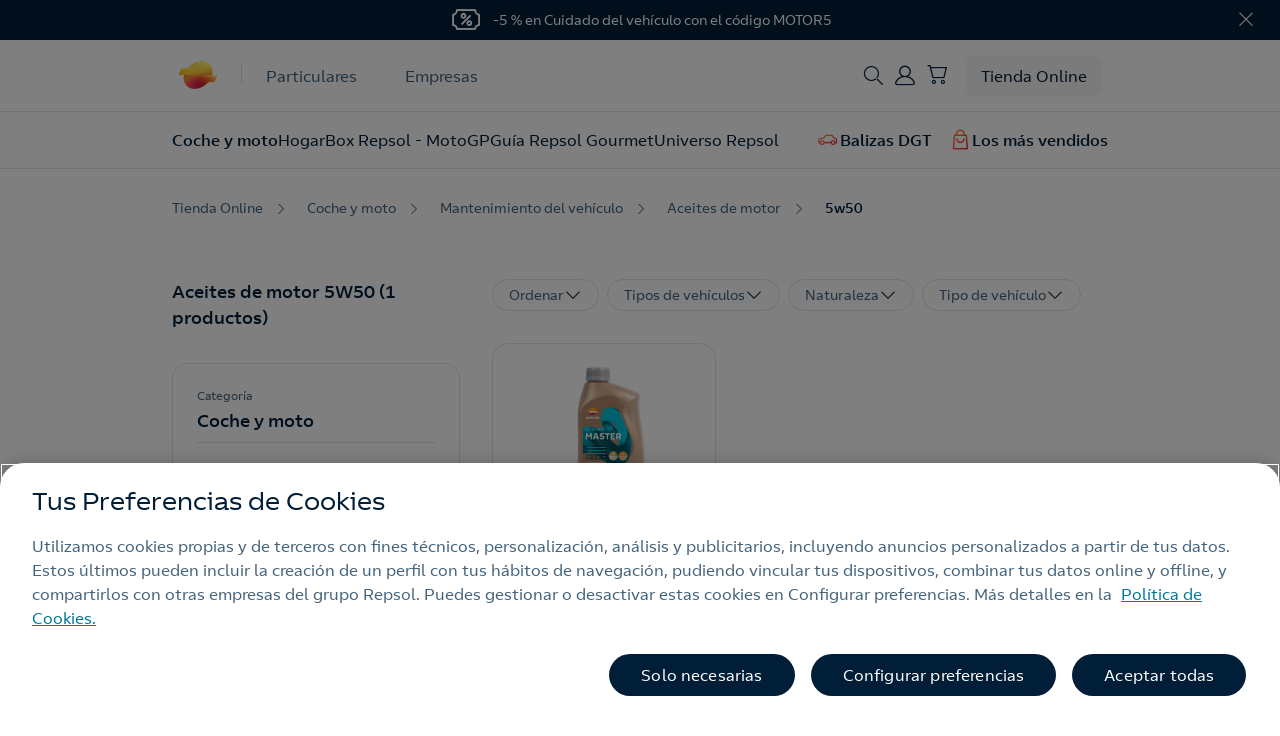

--- FILE ---
content_type: text/html;charset=utf-8
request_url: https://www.repsol.es/tienda/movilidad/mantenimiento-vehiculo/aceites-de-motor/5w50/
body_size: 39558
content:
<!DOCTYPE HTML>
<html lang="es" data-type="store-catalog-page page basicpage">
<head>
    
    
    <meta charset="UTF-8"/>
    <title>Comprar aceite 5w50 al mejor precio | Repsol</title>
    

    <meta http-equiv="Content-Language" content="es"/>
    <meta name="contentType"/>
    
    <meta name="tags"/>
    
        <meta name="coveo:tag-content" content="Productos y servicios"/>
    
    <meta charset="utf-8" name="coveo:store-product"/>
    <meta charset="utf-8" name="coveo:store-price-min"/>
    <meta charset="utf-8" name="coveo:store-price-max"/>
    
    <meta charset="utf-8" name="coveo:store-image" content="/content/dam/repsol-ecommerce/tienda/productos"/>
    <meta charset="utf-8" name="coveo:store-cat"/>
    <meta charset="utf-8" name="coveo:store-cat-id"/>


    <meta name="date" content="2024-06-18"/>
    <meta property="og:title" content="Comprar aceite 5w50 al mejor precio | Repsol"/>
    <meta name="twitter:card" content="summary"/>
    <meta name="twitter:title" content="Comprar aceite 5w50 al mejor precio | Repsol"/>
    <meta name="twitter:description" content="Encuentra el mejor aceite para motor 5w50 y descubre todas sus características para prolongar su vida útil y optimizar su rendimiento. ¡Envíos 24/48h lab!"/>
    <meta name="twitter:image" content="/content/dam/repsol-ecommerce/tienda/productos/a/aceite-master-racing-5w50/aceite-master-racing-5w50-001.jpg"/>
    <meta name="twitter:image:alt" content="Aceites 5w50"/>
    <meta property="og:url" content="https://www.repsol.es/tienda/movilidad/mantenimiento-vehiculo/aceites-de-motor/5w50/"/>
    <meta property="og:description" content="Encuentra el mejor aceite para motor 5w50 y descubre todas sus características para prolongar su vida útil y optimizar su rendimiento. ¡Envíos 24/48h lab!"/>
    <meta property="og:image" content="/content/dam/repsol-ecommerce/tienda/productos/a/aceite-master-racing-5w50/aceite-master-racing-5w50-001.jpg"/>
    <meta property="og:image:alt" content="Aceites 5w50"/>
    <meta property="og:type" content="Website"/>
    <meta property="og:site_name" content="REPSOL"/>
    <meta property="fb:app_id" content="171998672850722"/>
    <meta name="twitter:site" content="@Repsol"/>
    
    <meta name="description" content="Encuentra el mejor aceite para motor 5w50 y descubre todas sus características para prolongar su vida útil y optimizar su rendimiento. ¡Envíos 24/48h lab!"/>
    <meta name="portal" content="ecommerce"/>
    
        <meta name="robots" content="index,follow,max-image-preview:large"/>
    
    

    <meta name="template" content="shop-catalog-page"/>
    <meta name="viewport" content="width=device-width, initial-scale=1"/>
    
    
    
        <meta name="rp-business" content="Tienda Online"/>
    
    
    
    
    
        <meta name="ecommerce-analytics-content-type" content="tienda online"/>
        <meta name="ecommerce-analytics-content-group" content="5w50"/>
    
    <meta name="interests" content="{&#34;InterestGasElec__c&#34;:&#34;false&#34;,&#34;InterestButProp__c&#34;:&#34;false&#34;,&#34;InterestCalef__c&#34;:&#34;false&#34;,&#34;InterestME__c&#34;:&#34;false&#34;,&#34;InterestSolmatch__c&#34;:&#34;false&#34;,&#34;InterestSolar360__c&#34;:&#34;false&#34;}"/>
    <script defer="defer" type="text/javascript" src="https://rum.hlx.page/.rum/@adobe/helix-rum-js@%5E2/dist/rum-standalone.js" data-routing="env=prod,tier=publish,ams=Repsol S.A."></script>
<link rel="canonical" href="https://www.repsol.es/tienda/movilidad/mantenimiento-vehiculo/aceites-de-motor/5w50/"/>
    

    

<link rel="icon" type="image/png" href="/content/dam/global/favicon/favicon.ico" data-dark="/content/dam/global/favicon/favicon.ico"/>
<link rel="icon" type="image/png" href="/content/dam/global/favicon/favicon.ico" media="(prefers-color-scheme: dark)"/>
<link rel="icon" type="image/png" href="/content/dam/global/favicon/favicon.ico" media="(prefers-color-scheme: light)" data-dark="/content/dam/global/favicon/favicon.ico"/>


    
<script src="/etc.clientlibs/clientlibs/granite/jquery.min.1fc733054ddb2e2fcd4a0f763671047b.js"></script>
<script src="/etc.clientlibs/clientlibs/granite/utils.min.15b6fc27cccbddb5fb7b88a7c6a2c7e4.js"></script>
<script src="/etc.clientlibs/clientlibs/granite/jquery/granite.min.ed0d934d509c9dab702088c125c92b4f.js"></script>
<script src="/etc.clientlibs/foundation/clientlibs/jquery.min.dd9b395c741ce2784096e26619e14910.js"></script>
<script src="/etc.clientlibs/foundation/clientlibs/shared.min.e9d9a3990d7779c2e8e3361187f3d36b.js"></script>





    
<link rel="stylesheet" href="/etc.clientlibs/repsol-ecommerce/clientlibs/clientlib-base.min.9f58fe89def80c4bc1623e4a0f239b75.css" type="text/css">





    







<cq:include script="/libs/cq/cloudserviceconfigs/components/servicelibs/servicelibs.jsp"/>


	
    
<script src="/etc.clientlibs/repsol-catalog/clientlibs/vendor/purify.min.40fcc8c2d05e9b451cedb8e49db254cd.js"></script>





    
    
    <script type="text/javascript">
            if ( !window.CQ_Analytics ) {
                window.CQ_Analytics = {};
            }
            if ( !CQ_Analytics.TestTarget ) {
                CQ_Analytics.TestTarget = {};
            }
            CQ_Analytics.TestTarget.clientCode = 'repsol';
            CQ_Analytics.TestTarget.currentPagePath = '\/content\/repsol\u002Decommerce\/es\/tienda\/movilidad\/mantenimiento\u002Dvehiculo\/aceites\u002Dde\u002Dmotor\/5w50';
        </script>
    <script src="/etc.clientlibs/cq/testandtarget/clientlibs/testandtarget/parameters.min.a16fffacb27c809cfa4be81fe0c78255.js"></script>
<script src="/etc.clientlibs/cq/personalization/clientlib/personalization/integrations/commons.min.1983805a11973fdc19ebbefa99e262c4.js"></script>
<script src="/etc.clientlibs/cq/testandtarget/clientlibs/testandtarget/atjs-integration.min.a22efedf7e7bfad40ecfe59978aed7e2.js"></script>
<script src="/etc.clientlibs/cq/testandtarget/clientlibs/testandtarget/atjs.min.fddcad0506fbeb028fe5fda1c3469095.js"></script>


    

    
    
<script src="/etc.clientlibs/repsol-ecommerce/clientlibs/clientlib-dependencies.min.d41d8cd98f00b204e9800998ecf8427e.js"></script>



    
    
<link rel="stylesheet" href="/etc.clientlibs/repsol-ecommerce/clientlibs/clientlib-dependencies.min.d41d8cd98f00b204e9800998ecf8427e.css" type="text/css">
<link rel="stylesheet" href="/etc.clientlibs/repsol-ecommerce/clientlibs/clientlib-site.min.653e00d0e7ec91b70253434fc59abd01.css" type="text/css">



    

    
	
	
	
		
    
<script src="/etc.clientlibs/repsol-catalog/clientlibs/clientlib-components/clientlib-analytics.min.b4f5179cd445d3a7ed9e0865a9629417.js"></script>



        
    
<script src="/etc.clientlibs/repsol-catalog/clientlibs/clientlib-components/clientlib-internalnetwork.min.e713f8695ac4900bf98062041adb19d0.js"></script>



	
	<script>
		var datePagePublic = "18-06-2024 11:28";
		var datePageCreate = "18-06-2024 11:28";
		window.dataLayer  = window.dataLayer || [];
        window.adobeDataLayer  = window.adobeDataLayer || [];
        Repsol.Analytics.pageLoad();
        Repsol.AnalyticsRomProd.pageLoadRom();
	</script>
    
        <script>
            !function(e,a,n,t){
              if (a) return;
              var i=e.head;if(i){
              var o=e.createElement("style");
              o.id="alloy-prehiding",o.innerText=n,i.appendChild(o),
              setTimeout(function(){o.parentNode&&o.parentNode.removeChild(o)},t)}}
              (document, document.location.href.indexOf("adobe_authoring_enabled") !== -1, "body { opacity: 0 !important }", 3000);
        </script>
    
    <script src="https://assets.adobedtm.com/0c9c04e10f84/a6f8ee51779c/launch-29d9243f2729.min.js" async></script> 
    
    
     <!-- Google Tag Manager -->
<script data-cookieconsent="ignore">(function (w, d, s, l, i) { w[l] = w[l] || []; w[l].push({ 'gtm.start': new Date().getTime(), event: 'gtm.js' });
var f = d.getElementsByTagName(s)[0], j = d.createElement(s), dl = l != 'dataLayer' ? '&l=' + l : ''; j.setAttributeNode(d.createAttribute('data-ot-ignore'));
j.async = true;j.src = 'https://www.googletagmanager.com/gtm.js?id=' + i + dl;
f.parentNode.insertBefore(j, f); })(window, document, 'script', 'dataLayer','GTM-P7MZTH5');</script>
<!-- End Google Tag Manager -->

<meta name="google-site-verification" content="2-i_PlKs-rVd9hgIQuy8bUs-Yz-AL7iFgydUDWDprYU" />

<!-- /* Product Recommendations SDK */ -->
<script src="https://cdn.jsdelivr.net/npm/@adobe/magento-storefront-events-sdk@1/dist/index.js"></script>

<!-- fix enlace a development -->
<style>.menu-mobile .header-dropdown .dropdown-menu .dropdown-item[href*='development'] {display: none !important;}</style>
    
	
    
</head>

<body class="store-catalog-page page basicpage" id="store-catalog-page-0b2dd2b87b" data-error-page="/paginas-de-error">

<input id="recaptchaID" type="hidden"/>
<div class="g-recaptcha d-none" data-sitekey="" data-callback="onSubmitRecaptcha" data-size="invisible">
</div>


    




    



    

<div class="rp-ecommerce-page  "><div class="rp-es-container">

    
    
    
    <div id="container-d9285faea5" class="cmp-container">
        
        <div class="header-xf experiencefragment"><div class="no-author default">
	<div class="cmp-experiencefragment cmp-experiencefragment--header"><div class="xfpage page basicpage">


    
    <div id="container-36258604f2" class="cmp-container">
        


<div class="aem-Grid aem-Grid--12 aem-Grid--default--12 ">
    
    <div class="header-es header-v2 aem-GridColumn aem-GridColumn--default--12">






<!-- /*store message*/ -->
<div class="store-message rp-bg- rds-bg-navy aem-GridColumn aem-GridColumn--default--12">
    <section class="store-message-component bg-medium show " id="">
        <div class="bg-box bg-box-medium"></div>
        <div class="container">
            <div class="row">
                <div class="col-12 center">
                    <div class="block-content color-white">
                        <div class="block-content__icon">
                            <div class="rp-icon rds-icon">
                                <span class="icon-rp-coupon"></span>
                            </div>
                        </div>
                        <div class="block-content__text rds-body-02">
                            <div class="rp-description">
                                <p>-5 % en Cuidado del vehículo con el código MOTOR5</p>
                            </div>
                        </div>
                    </div>
                </div>
            </div>
        </div>
        <div class="rp-close"><span class="icon-rp rds-icon icon-rp-Cross"></span></div>
    </section>
</div>

<!-- /*Comienzo Header*/ -->
<header class="header-ecom header callmeback-layer-container header-2024 header-store-online " data-component="navigation bar" data-header-type="store" data-stay-current-page="true">
    <div id="headTop" class="header-bar header-ecom-transparent">
        <div class="container">
            <section class="header-ecom-top delio-phone-control" data-constants="{&#34;horario&#34;:&#34;21-09&#34;,&#34;festivos&#34;:&#34;1/1/2023,6/1/2023,1/5/2023,15/8/2023,12/10/2023,1/11/2023,6/12/2023,8/12/2023,25/12/2023&#34;,&#34;fines_de_semana&#34;:&#34;sábado,domingo&#34;}">
                <div class="header-left-zone">                    
                    <div class="header-logo black  ">
                        

<a class="rp-logo" href="https://www.repsol.es/tienda/" target="_self">
    
        
        
             
	
	<picture>
		<img src="/content/dam/global/logotipos/repsol/logo-repsol.svg" alt="home" title="home" loading="lazy"/>
	</picture>

        
    

</a>

    

                    </div>
                    <div class="header-navigation">
                        
                            
                                <div class="rds-body-01 header-navigation-item">
                                    <a class="links__link" href="https://www.repsol.es/particulares/">
                                        Particulares
                                    </a>
                                </div>
                            
                                <div class="rds-body-01 header-navigation-item">
                                    <a class="links__link" href="https://www.repsol.es/autonomos-y-empresas/">
                                        Empresas
                                    </a>
                                </div>
                            

                        
                     
                        <!-- <div class="rp-body-1 header-navigation-item header-navigation-item__particulares">
                            <sly data-sly-resource="particulares"/>
                        </div>
                        <div class="rp-body-1 header-navigation-item header-navigation-item__negocios">
                            <sly data-sly-resource="negocios"/>
                        </div> -->
                    </div>
                    
                </div>
                <div class="header-right-zone">   
                    

                    <div class="header-call-button">
                        <div><div class="button1-nav button-repsol button rp-btn-callmeback rds-button">
    
    
        
    
<script src="/etc.clientlibs/repsol-catalog/clientlibs/clientlib-components/clientlib-feed-rrss.min.630cc7abf9b959aab8cd54e6cc213b91.js"></script>



        
    
<link rel="stylesheet" href="/etc.clientlibs/repsol-catalog/clientlibs/clientlib-components/clientlib-feed-rrss.min.7c3a3a01e68f1ee5d1d3d2c37ae839c6.css" type="text/css">



        
    
<script src="/etc.clientlibs/repsol-catalog/clientlibs/vendor/typeform.min.b45568995dd67fa63948d9e4d6fb0e83.js"></script>




        <!-- Incluir la clientlib solo si el botón es de tipo "promotionModal" -->
        
    




















    


</div>
</div>
                    </div> 

                    <div class="header-menu-search">
                        <button class="header-search-button">
                            <span class="icon-rp rds-icon icon-rp-Search"></span>
                        </button>
                        
                        
                        
                        <button class="hamburger hamburger--squeeze js-hamburger hamburger-menu d-md-none" type="button">
                            <span class="header-menu-text rds-body-01">Menú</span>
                            <span class="hamburger-box">
                                <span class="hamburger-inner"></span>
                            </span>
                        </button>                       

                    </div>                   
                    <div class="header-user rds-body-01">

                        
                            <a class="user-button" href="#" target="_self">
                                <span class="icon-rp rds-icon icon-rp-User"></span>
                                <span class="user-firstname rds-body-01 d-none">Área Cliente</span>
                            </a>
                        
                        <div class="rp-dropdown rp-dropdown-user dropdown">
                            <a class="dropdown-toggle" href="#" id="dropdownUserMenuButton" data-toggle="dropdown" aria-haspopup="true" aria-expanded="false">
                                <span class="icon-rp-User d-none"></span>
                                <span class="firstname-initial rds-body-01">U<span class="lastname-initial rds-body-01">S</span></span>
                                <span class="rp-arrow icon-rp-Arrow_down"></span>
                            </a>
                            <div class="dropdown-menu d-none" aria-labelledby="dropdownUserMenuButton">
                                <div class="rp-close"><span class="icon-rp rds-icon icon-rp-Cross"></span></div>
                                <div class="dropdown-menu__avatar">
                                    <span class="firstname-initial rds-body-01">U<span class="lastname-initial rds-body-01">S</span></span>
                                </div>
                                <div class="dropdown-menu__text">
                                    <div class="dropdown-menu__text-name rds-title-02">Usuario</div>
                                    <div class="dropdown-menu__text-mail rds-caption-02">email@email.com</div>
                                </div>
                               
                                <div class="dropdown-menu__btn">
                                    <div class="rp-button-small button2 button-repsol button rds-button rds-button__primary rds-button__small">
                                        <a class="rp-btn rp-link-click" href="https://areacliente.repsol.es" title="Área Cliente"><span class="text">Acceder a Área Cliente</span></a>
                                    </div>                            
                                    <div class="button2 button-repsol button rds-button rds-button__secondary rds-button__small">
                                        <a class="logout rp-btn rp-link-click" href="#" title="Cerrar sesión"><span class="icon-rp icon-rp-Exit_02"></span><span class="text">Cerrar sesión</span></a>
                                    </div>
                                </div>
                                
                                
                            </div> 
                        </div>
                        
                        
                    </div>
                    
                    <div class="header-store">
                        <div class="minicart">
                            <div class="minicart__trigger">
                                <button class="cart-button"><span class="icon-rp rds-icon icon-rp-Cart-Empty"></span>
                                    <span class="badge badge-secondary js-summary rds-caption-02 d-none">0</span><!--{itemCountDisplay}-->
                                </button>
                            </div>
                        </div>                        
                    </div>
                    
                    <div class="header-navigation">
                        <div class="rds-body-01 header-navigation-item header-navigation-item__tienda">
                            <a class="links__link" target="_self" href="https://www.repsol.es/tienda/">
                                <span class="rds-body-01">Tienda Online</span>
                            </a>   
                        </div>                        
                    </div>
                </div>
            </section>
        </div>
    </div>  
    
    <section class="header-bottom">        
        <div class="xfpage page basicpage">


    
    
    
    <div id="container-4cb9f79a07" class="cmp-container">
        
        <div class="menu-v2 carousel panelcontainer">
<div class="menu menu-component right ">
   
           
             

    <div class="tab-menu menu-main unsetpos" data-tabname="tab_main">
        <div class="container">   
            <div class="tab-menu-main-navigation d-none">
                
                    
                        <div class="rds-body-01 tab-menu-main-navigation-item">
                            <a class="links__link" href="https://www.repsol.es/autonomos-y-empresas/">
                                Ir a Empresas
                            </a>
                        </div>
                    
                        <div class="rds-body-01 tab-menu-main-navigation-item">
                            <a class="links__link" href="https://www.repsol.es/particulares/">
                                Ir a Particulares
                            </a>
                        </div>
                    

                
            </div>
            <div class="section-search header-search menu-search-2024">
                


<div class="block-search" data-restUriValue="https://repsolprodo2v1rcfc.org.coveo.com/rest/search/" data-organizationIdValue="repsolprodo2v1rcfc" data-accessTokenValue="xx5ec37ba4-6c7d-43c4-8cfc-012ee19e8b88" data-coveoLangValue="es" data-headerPredictiveWordsCount="5" data-pipeline="es" data-component="flujo de busqueda" data-searchHub="pro_espana_es_api">
	<div class="layer-search-expand"></div>
	<section class="header-layer header-layer-search bg-white">
		<div class="container">
			<button class="btn-close js-hide-header-layer">
				<span class="icon-rp icon-rp-Cross"></span>
			</button>
			<div class="header-layer-content d-md-flex">
				<div class="header-left-zone d-none d-md-flex">
					<div class="header-layer-logo black  ">
						

<div class="rp-logo">
    

</div>

    

					</div>
				</div>

				<div class="header-center-zone">
				
					<div class="header-center-bottom-zone search-content" data-msg-ok="ec-catalog-search-msg-ok" data-msg-error="ec-catalog-search-msg-error">

						<div class="button-input-container-outer block-header-search">
							<div class="button-input-container">
								<div class="button-input button-repsol box-input rds-input-repsol">
									<input type="text" autocomplete="off" name="search" placeholder="Buscar" class="header-search-input"/>
									<div class="header-search__actions">
										<span class="icon-rp icon-rp-Cross d-none" data-button="reset-search"></span>
										<span class="search-btn" data-button="submit-search">
											<span class="rp-icon rds-icon icon-rp-Search"></span>
										</span>
									</div>
								</div>
								<button class="btn-cancel rp-body-1 rds-body-01 js-hide-header-layer">
									Cancelar
								</button>
							</div>
						</div>

						<div class="box-results box-info">
							<div class="rp-body-2 rds-body-02">Términos de búsqueda populares</div>
							<div class="rp-body-1 rds-body-01 list-results"></div>
						</div>
					
					</div>
				</div>
			</div>
		</div>
	</section>
	
</div>

    
    
<link rel="stylesheet" href="/etc.clientlibs/repsol-catalog/clientlibs/clientlib-ecommerce/clientlib-header-search.min.32d41cde775764973172a8751d325f03.css" type="text/css">



    
    
<script src="/etc.clientlibs/repsol-catalog/clientlibs/clientlib-ecommerce/clientlib-header-search.min.8b2606b1df5870b7637129ede0f6eae0.js"></script>




            </div> 
            <div class="header-menu-subheader-arrows">
                <button type="button" class="rp-icon prev rp-icon-small rp-disabled btn-disabled" data-text="left arrow">
                    <span class="icon-rp-Arrow_left rds-icon"></span>
                </button>
                <button type="button" class="rp-icon next  rp-icon-small rp-disabled" data-text="right arrow">
                    <span class="icon-rp-Arrow_right rds-icon"></span>
                </button>            
            </div>
            <nav>
                <div class="menu__primary menu__links">
                    <ul class="menu__primary-links menu__primary--left">
                        
                            
                                
                                     
                                                                    
                            
                                
                                    <li class="links__item menu__tab-text">
                                        <a class="links__link rds-title-02" href="https://www.repsol.es/tienda/movilidad/" data-targettabname="menu-2">Coche y moto</a>
                                        <span class="icon-rp rds-icon icon-rp-Arrow_right icon-collapse"></span>
                                    </li> 
                                                                    
                            
                                
                                    <li class="links__item menu__tab-text">
                                        <a class="links__link rds-title-02" href="https://www.repsol.es/tienda/hogar/" data-targettabname="menu-3">Hogar</a>
                                        <span class="icon-rp rds-icon icon-rp-Arrow_right icon-collapse"></span>
                                    </li> 
                                                                    
                            
                                
                                    <li class="links__item menu__tab-text">
                                        <a class="links__link rds-title-02" href="https://www.repsol.es/tienda/box-repsol/" data-targettabname="menu-4">Box Repsol - MotoGP</a>
                                        <span class="icon-rp rds-icon icon-rp-Arrow_right icon-collapse"></span>
                                    </li> 
                                                                    
                            
                                
                                    <li class="links__item menu__tab-text">
                                        <a class="links__link rds-title-02" href="https://www.repsol.es/tienda/gourmet/" data-targettabname="menu-5">Guía Repsol Gourmet</a>
                                        <span class="icon-rp rds-icon icon-rp-Arrow_right icon-collapse"></span>
                                    </li> 
                                                                    
                            
                                
                                    <li class="links__item menu__tab-text">
                                        <a class="links__link rds-title-02" href="https://www.repsol.es/tienda/universo-repsol/" data-targettabname="menu-6">Universo Repsol</a>
                                        <span class="icon-rp rds-icon icon-rp-Arrow_right icon-collapse"></span>
                                    </li> 
                                                                    
                            
                                                                    
                            
                                
                                     
                                                                    
                            
                                                                    
                            
                                       
                    </ul>
                    <ul class="menu__primary-links menu__primary--right">
                        <li>
                            <div class="button-repsol button rds-title-02 menu__tab-text">
    
    
        
    



        
    



        
    




        <!-- Incluir la clientlib solo si el botón es de tipo "promotionModal" -->
        
    




<a class="rp-btn rp-link-click   " target="_self" data-cta="True" href="https://www.repsol.es/tienda/movilidad/accesorios-coche/balizas-emergencia/">
    <span class="icon-rp rds-icon icon-rp-Car"></span>
    <span class="text">Balizas DGT</span>
</a>















    


</div>

                        </li>
                        <li>
                            <div class="button-repsol button rds-title-02 menu__tab-text">
    
    
        
    



        
    



        
    




        <!-- Incluir la clientlib solo si el botón es de tipo "promotionModal" -->
        
    




<a class="rp-btn rp-link-click   " target="_self" data-cta="True" href="https://www.repsol.es/tienda/productos-mas-vendidos/">
    <span class="icon-rp rds-icon icon-rp-Cart"></span>
    <span class="text">Los más vendidos</span>
</a>















    


</div>

                        </li>
                        <li class="menu__primary-links--variant d-none">
                            <div class="links__link-variant header-user d-none">                                           
                                <a class="links__link rp-small-button rds-link rds-link__primary user-button" href="#">
                                    <span class="icon-rp icon-rp-User icon-collapse"></span>
                                    <span class="text">Iniciar sesión</span>
                                </a>  
                            </div>    
                            <div class="links__link-variant d-none">                 
                                <a class="links__link rp-small-button rds-link rds-link__primary logout" href="#">
                                    <span class="icon-rp icon-rp icon-rp-Exit_02 icon-collapse"></span>
                                    <span class="text">Cerrar sesión</span>
                                </a>                        
                            </div>
                        </li>
                    </ul>
                </div>  
                <div class="menu__primary__userbtn-container">
                    <div class="menu__primary__userbtn menu__primary__userbtn-particulares align-items-center d-none justify-content-between"> 
                        <div class="button-repsol button button2 rds-button rds-button__secondary">
                            <a class="rp-btn rp-link-click" target="_self" href="https://areacliente.repsol.es" data-position="11" data-component-parent="navigation bar[1] rp-btn rp-link-click [11]">
                                <span class="icon-rp icon-rp-User"></span>
                                <span class="text">Área cliente</span>
                            </a>
                        </div>
                        <div class="button-repsol button button2 rds-button rds-button__primary">
                            <a class="rp-btn rp-link-click " target="_self" href="https://www.repsol.es/tienda/" data-position="12" data-component-parent="navigation bar[1] rp-btn rp-link-click [12]">
                                <span class="icon-rp icon-rp-Cart-Empty rds-icon"></span>
                                <span class="text">Tienda online</span>
                            </a>
                        </div>
                    </div>
                    <div class="menu__primary__userbtn menu__primary__userbtn-tienda align-items-center d-none justify-content-between"> 
                        
                            
                                <div class="button-repsol button button2 rds-button rds-button__secondary">
                                    <a class="rp-btn rp-link-click user-button" href="https://www.repsol.es/autonomos-y-empresas/">
                                        <span class="text">Ir a Empresas</span>
                                    </a>
                                </div>
                            
                                <div class="button-repsol button button2 rds-button rds-button__primary">
                                    <a class="rp-btn rp-link-click user-button" href="https://www.repsol.es/particulares/">
                                        <span class="text">Ir a Particulares</span>
                                    </a>
                                </div>
                            
                        
                        
                        <div class="button-repsol button button2 rds-button rds-button__secondary header-user">
                            <a class="rp-btn rp-link-click user-button" target="_self" href="#" data-position="11" data-component-parent="navigation bar[1] rp-btn rp-link-click [11]">
                                <span class="icon-rp icon-rp-User rds-icon"></span>
                                <span class="text">Iniciar sesión</span>
                            </a>
                        </div>    
                    </div>   
                </div> 
            </nav>                
        </div>       
    </div>
                                
                  
    
    
        
                  
        
            <div class="tab-menu d-none menu-2">




<div class="menu__secondary">
    <div class="container">        
        <div class="menu__backlink">
            <span class="icon-rp icon-rp-Arrow_left icon-collapse"></span>
            <a href="#" class="rp-small-button backlink rds-button-02" data-targettabnamebefore="">Volver al menú principal</a> 
        </div>                
        <div class="menu__seeAllLink d-flex justify-content-between">
            <a href="https://www.repsol.es/tienda/movilidad/" class="menu-title__mobile rds-title-01"><span class="text">Ver todo Coche y moto</span></a>
        </div> 
        <div class="links__box">
            <div class="links__inner scroll-on-top">
                <div class="row links__container">
                    
                        <div class="col-md-3">
                            <ul class="links__list">
                                <div class="column-1">
                                    
                                        <li class="links__item links__item--dropdown">
                                            
                                            
                                            <a href="https://www.repsol.es/tienda/movilidad/mantenimiento-vehiculo/" class="links__title rp-link rds-link">
                                                <span class="text">Mantenimiento del vehículo</span>
                                                <span class="icon-rp-Arrow_right rp-arrow"></span>
                                            </a>
                                            <div class="links-item-sublevel">
                                                <div class="menu__backlink">
                                                    <span class="icon-rp icon-rp-Arrow_left icon-collapse"></span>
                                                    <a href="#" class="rp-small-button backlink rds-button-02" data-targettabnamebefore="">Volver a Coche y moto</a> 
                                                </div>
                                                <div class="menu__seeAllLink  d-flex justify-content-between">
                                                    
                                                    <a href="https://www.repsol.es/tienda/movilidad/mantenimiento-vehiculo/" class="menu-title__mobile rds-title-01">Mantenimiento del vehículo</a>
                                                </div>
                                                <ul class="links__list links__list--sublist">    
                                                    <li class="links__item links__item--sublink rp-body-1 rds-body-01 normal">                                                        
                                                        <a class="links__link" href="https://www.repsol.es/tienda/movilidad/mantenimiento-vehiculo/lavado-coche/">
                                                                Lavados de coche 
                                                        </a>
                                                        
                                                    </li>      
                                                    
                                                    <li class="links__item links__item--sublink rp-body-1 rds-body-01 normal">                                                        
                                                        <a class="links__link" href="https://www.repsol.es/tienda/movilidad/mantenimiento-vehiculo/aceites-de-motor/">
                                                                Aceites de motor
                                                        </a>
                                                        
                                                    </li>      
                                                    
                                                    <li class="links__item links__item--sublink rp-body-1 rds-body-01 normal">                                                        
                                                        <a class="links__link" href="https://www.repsol.es/tienda/movilidad/mantenimiento-vehiculo/liquidos-de-frenos/">
                                                                Líquidos de frenos
                                                        </a>
                                                        
                                                    </li>      
                                                    
                                                    <li class="links__item links__item--sublink rp-body-1 rds-body-01 normal">                                                        
                                                        <a class="links__link" href="https://www.repsol.es/tienda/movilidad/mantenimiento-vehiculo/anticongelante/">
                                                                Anticongelantes
                                                        </a>
                                                        
                                                    </li>      
                                                    
                                                    <li class="links__item links__item--sublink rp-body-1 rds-body-01 normal">                                                        
                                                        <a class="links__link" href="https://www.repsol.es/tienda/movilidad/mantenimiento-vehiculo/agua-destilada/">
                                                                Agua destilada
                                                        </a>
                                                        
                                                    </li>      
                                                    
                                                    <li class="links__item links__item--sublink rp-body-1 rds-body-01 normal">                                                        
                                                        <a class="links__link" href="https://www.repsol.es/tienda/movilidad/mantenimiento-vehiculo/repara-pinchazos/">
                                                                Repara pinchazos
                                                        </a>
                                                        
                                                    </li>      
                                                    
                                                    <li class="links__item links__item--sublink rp-body-1 rds-body-01 normal">                                                        
                                                        <a class="links__link" href="https://www.repsol.es/tienda/movilidad/mantenimiento-vehiculo/limpieza/">
                                                                Limpieza
                                                        </a>
                                                        
                                                    </li>      
                                                    
                                                    <li class="links__item links__item--sublink rp-body-1 rds-body-01 normal">                                                        
                                                        <a class="links__link" href="https://www.repsol.es/tienda/movilidad/mantenimiento-vehiculo/otros-aceites/">
                                                                Otros aceites y grasas
                                                        </a>
                                                        
                                                    </li>      
                                                </ul>
                                            </div>
                                        </li>
                                    
                                </div>
                            </ul>
                        </div>
                    
                        <div class="col-md-3">
                            <ul class="links__list">
                                <div class="column-2">
                                    
                                        <li class="links__item links__item--dropdown">
                                            
                                            
                                            <a href="https://www.repsol.es/tienda/movilidad/accesorios-coche/" class="links__title rp-link rds-link">
                                                <span class="text">Accesorios para coche</span>
                                                <span class="icon-rp-Arrow_right rp-arrow"></span>
                                            </a>
                                            <div class="links-item-sublevel">
                                                <div class="menu__backlink">
                                                    <span class="icon-rp icon-rp-Arrow_left icon-collapse"></span>
                                                    <a href="#" class="rp-small-button backlink rds-button-02" data-targettabnamebefore="">Volver a Coche y moto</a> 
                                                </div>
                                                <div class="menu__seeAllLink  d-flex justify-content-between">
                                                    
                                                    <a href="https://www.repsol.es/tienda/movilidad/accesorios-coche/" class="menu-title__mobile rds-title-01">Accesorios para coche</a>
                                                </div>
                                                <ul class="links__list links__list--sublist">    
                                                    <li class="links__item links__item--sublink rp-body-1 rds-body-01 normal">                                                        
                                                        <a class="links__link" href="https://www.repsol.es/tienda/movilidad/accesorios-coche/productos-obligatorios/">
                                                                Accesorios obligatorios
                                                        </a>
                                                        
                                                    </li>      
                                                    
                                                    <li class="links__item links__item--sublink rp-body-1 rds-body-01 normal">                                                        
                                                        <a class="links__link" href="https://www.repsol.es/tienda/movilidad/accesorios-coche/balizas-emergencia/">
                                                                Balizas de emergencia
                                                        </a>
                                                        <div class="links__item-tag links__item-tag--new">
                                                            <span class="links__item-tag-text rds-caption-02">
                                                                NOVEDAD
                                                            </span>
                                                        </div>
                                                    </li>      
                                                    
                                                    <li class="links__item links__item--sublink rp-body-1 rds-body-01 normal">                                                        
                                                        <a class="links__link" href="https://www.repsol.es/tienda/movilidad/accesorios-coche/cofres/">
                                                                Cofres
                                                        </a>
                                                        
                                                    </li>      
                                                    
                                                    <li class="links__item links__item--sublink rp-body-1 rds-body-01 normal">                                                        
                                                        <a class="links__link" href="https://www.repsol.es/tienda/movilidad/accesorios-coche/portaesquis/">
                                                                Portaesquís
                                                        </a>
                                                        
                                                    </li>      
                                                    
                                                    <li class="links__item links__item--sublink rp-body-1 rds-body-01 normal">                                                        
                                                        <a class="links__link" href="https://www.repsol.es/tienda/movilidad/accesorios-coche/portabicicletas/">
                                                                Portabicicletas
                                                        </a>
                                                        
                                                    </li>      
                                                    
                                                    <li class="links__item links__item--sublink rp-body-1 rds-body-01 normal">                                                        
                                                        <a class="links__link" href="https://www.repsol.es/tienda/movilidad/accesorios-coche/portatablas/">
                                                                Portatablas
                                                        </a>
                                                        
                                                    </li>      
                                                    
                                                    <li class="links__item links__item--sublink rp-body-1 rds-body-01 normal">                                                        
                                                        <a class="links__link" href="https://www.repsol.es/tienda/movilidad/accesorios-coche/portakayaks/">
                                                                Portakayaks
                                                        </a>
                                                        
                                                    </li>      
                                                    
                                                    <li class="links__item links__item--sublink rp-body-1 rds-body-01 normal">                                                        
                                                        <a class="links__link" href="https://www.repsol.es/tienda/movilidad/accesorios-coche/otros/">
                                                                Otros
                                                        </a>
                                                        
                                                    </li>      
                                                </ul>
                                            </div>
                                        </li>
                                    
                                </div>
                            </ul>
                        </div>
                    
                        <div class="col-md-3">
                            <ul class="links__list">
                                <div class="column-3">
                                    
                                        <li class="links__item links__item--dropdown">
                                            
                                            
                                            <a href="https://www.repsol.es/tienda/movilidad/equipacion-moto/" class="links__title rp-link rds-link">
                                                <span class="text">Equipación para moto</span>
                                                <span class="icon-rp-Arrow_right rp-arrow"></span>
                                            </a>
                                            <div class="links-item-sublevel">
                                                <div class="menu__backlink">
                                                    <span class="icon-rp icon-rp-Arrow_left icon-collapse"></span>
                                                    <a href="#" class="rp-small-button backlink rds-button-02" data-targettabnamebefore="">Volver a Coche y moto</a> 
                                                </div>
                                                <div class="menu__seeAllLink  d-flex justify-content-between">
                                                    
                                                    <a href="https://www.repsol.es/tienda/movilidad/equipacion-moto/" class="menu-title__mobile rds-title-01">Equipación para moto</a>
                                                </div>
                                                <ul class="links__list links__list--sublist">    
                                                    <li class="links__item links__item--sublink rp-body-1 rds-body-01 normal">                                                        
                                                        <a class="links__link" href="https://www.repsol.es/tienda/movilidad/equipacion-moto/cascos/">
                                                                Cascos
                                                        </a>
                                                        
                                                    </li>      
                                                    
                                                    <li class="links__item links__item--sublink rp-body-1 rds-body-01 normal">                                                        
                                                        <a class="links__link" href="https://www.repsol.es/tienda/movilidad/equipacion-moto/guantes/">
                                                                Guantes
                                                        </a>
                                                        
                                                    </li>      
                                                    
                                                    <li class="links__item links__item--sublink rp-body-1 rds-body-01 normal">                                                        
                                                        <a class="links__link" href="https://www.repsol.es/tienda/movilidad/equipacion-moto/chaquetas/">
                                                                Chaquetas
                                                        </a>
                                                        
                                                    </li>      
                                                </ul>
                                            </div>
                                        </li>
                                    
                                        <li class="links__item links__item--dropdown">
                                            
                                            
                                            <a href="https://www.repsol.es/tienda/movilidad/accesorios-moto/" class="links__title rp-link rds-link">
                                                <span class="text">Accesorios para moto</span>
                                                <span class="icon-rp-Arrow_right rp-arrow"></span>
                                            </a>
                                            <div class="links-item-sublevel">
                                                <div class="menu__backlink">
                                                    <span class="icon-rp icon-rp-Arrow_left icon-collapse"></span>
                                                    <a href="#" class="rp-small-button backlink rds-button-02" data-targettabnamebefore="">Volver a Coche y moto</a> 
                                                </div>
                                                <div class="menu__seeAllLink  d-flex justify-content-between">
                                                    
                                                    <a href="https://www.repsol.es/tienda/movilidad/accesorios-moto/" class="menu-title__mobile rds-title-01">Accesorios para moto</a>
                                                </div>
                                                <ul class="links__list links__list--sublist">    
                                                    <li class="links__item links__item--sublink rp-body-1 rds-body-01 normal">                                                        
                                                        <a class="links__link" href="https://www.repsol.es/tienda/movilidad/accesorios-moto/mochilas-alforjas/">
                                                                Mochilas y alforjas
                                                        </a>
                                                        
                                                    </li>      
                                                    
                                                    <li class="links__item links__item--sublink rp-body-1 rds-body-01 normal">                                                        
                                                        <a class="links__link" href="https://www.repsol.es/tienda/movilidad/accesorios-moto/baules-maletas/">
                                                                Baúles y maletas
                                                        </a>
                                                        
                                                    </li>      
                                                    
                                                    <li class="links__item links__item--sublink rp-body-1 rds-body-01 normal">                                                        
                                                        <a class="links__link" href="https://www.repsol.es/tienda/movilidad/accesorios-moto/intercomunicadores/">
                                                                Intercomunicadores
                                                        </a>
                                                        
                                                    </li>      
                                                </ul>
                                            </div>
                                        </li>
                                    
                                </div>
                            </ul>
                        </div>
                    
                        <div class="col-md-3">
                            <ul class="links__list">
                                <div class="column-4">
                                    
                                        <li class="links__item links__item--dropdown">
                                            
                                            
                                            <a href="https://www.repsol.es/tienda/movilidad/urbana/" class="links__title rp-link rds-link">
                                                <span class="text">Movilidad eléctrica</span>
                                                <span class="icon-rp-Arrow_right rp-arrow"></span>
                                            </a>
                                            <div class="links-item-sublevel">
                                                <div class="menu__backlink">
                                                    <span class="icon-rp icon-rp-Arrow_left icon-collapse"></span>
                                                    <a href="#" class="rp-small-button backlink rds-button-02" data-targettabnamebefore="">Volver a Coche y moto</a> 
                                                </div>
                                                <div class="menu__seeAllLink  d-flex justify-content-between">
                                                    
                                                    <a href="https://www.repsol.es/tienda/movilidad/urbana/" class="menu-title__mobile rds-title-01">Movilidad eléctrica</a>
                                                </div>
                                                <ul class="links__list links__list--sublist">    
                                                    <li class="links__item links__item--sublink rp-body-1 rds-body-01 normal">                                                        
                                                        <a class="links__link" href="https://www.repsol.es/tienda/movilidad/urbana/cargadores-electricos/">
                                                                Cargadores eléctricos
                                                        </a>
                                                        
                                                    </li>      
                                                    
                                                    <li class="links__item links__item--sublink rp-body-1 rds-body-01 normal">                                                        
                                                        <a class="links__link" href="https://www.repsol.es/tienda/movilidad/urbana/bicicletas-electricas/">
                                                                Bicicletas eléctricas
                                                        </a>
                                                        
                                                    </li>      
                                                    
                                                    <li class="links__item links__item--sublink rp-body-1 rds-body-01 normal">                                                        
                                                        <a class="links__link" href="https://www.repsol.es/tienda/movilidad/urbana/patinetes-electricos/">
                                                                Patinetes eléctricos
                                                        </a>
                                                        
                                                    </li>      
                                                    
                                                    <li class="links__item links__item--sublink rp-body-1 rds-body-01 normal">                                                        
                                                        <a class="links__link" href="https://www.repsol.es/tienda/movilidad/urbana/accesorios/">
                                                                Accesorios
                                                        </a>
                                                        
                                                    </li>      
                                                </ul>
                                            </div>
                                        </li>
                                    
                                </div>
                            </ul>
                        </div>
                    
                </div>
                <div class="links__seeAllLink">
                    <a class="rp-link rp-link-click rds-link rds-link__primary">
                        <span class="text">Ver todo <span class="js-tab-text"></span></span>
                        <span class="rp-arrow icon-rp-Arrow_right"></span>
                    </a>                   
                </div>
            </div>
        </div>
    </div>
</div>
<div class="container">
    <div class="offers">
        
            <div class="offers__cards">
                
                    <div class="product-card">
                        <a class="offers__cards-container offers__cards-container--hover " href="https://www.repsol.es/tienda/producto/baliza-de-emergencia-led-one-v16-verde/">
                            <div class="offers__image-container offers__image-container--product">
                                <div class="offers__imgbox">
                                    <img class="offers__img" src="/content/dam/repsol-ecommerce/tienda/productos/b/baliza-de-emergencia-led-one-v16-verde/baliza-de-emergencia-led-one-v16-verde-001.jpg" loading="lazy" decoding="async"/>
                                </div>
                            </div>
                            <div class="offers__text-container offers__text-container--product">
                                <p class="offers__title offers__title--product rds-title-02">Baliza de emergencia Led ONE V16 Verde</p>
                                <div class="product-card__price-container d-flex align-items-center">
                                    <div class="product-card__price-secondary rds-caption-01 " data-price="45.0">
                                        <span>45,00</span>
                                        
                                            <span class="currency ">
                                                €
                                            </span>
                                    </div>
                                    <div class="product-card__price rds-title-01 " data-price="29.9">
                                        <span>29,90</span>
                                        
                                        <span class="currency ">
                                            €
                                        </span>
                                    </div>
                                </div>
                            </div>
                                 
                        </a>
                    </div>
                
                
                
            </div>
        
            <div class="offers__cards">
                
                    <div class="product-card">
                        <a class="offers__cards-container offers__cards-container--hover " href="https://www.repsol.es/tienda/producto/distintivo-ambiental-dgt/">
                            <div class="offers__image-container offers__image-container--product">
                                <div class="offers__imgbox">
                                    <img class="offers__img" src="/content/dam/repsol-ecommerce/tienda/productos/d/distintivo-ambiental-dgt/distintivo-ambiental-dgt-001.jpg" loading="lazy" decoding="async"/>
                                </div>
                            </div>
                            <div class="offers__text-container offers__text-container--product">
                                <p class="offers__title offers__title--product rds-title-02">Distintivo ambiental DGT</p>
                                <div class="product-card__price-container d-flex align-items-center">
                                    <div class="product-card__price-secondary rds-caption-01 d-none" data-price="6.8">
                                        <span>6,80</span>
                                        
                                            <span class="currency ">
                                                €
                                            </span>
                                    </div>
                                    <div class="product-card__price rds-title-01 " data-price="6.8">
                                        <span>6,80</span>
                                        
                                        <span class="currency ">
                                            €
                                        </span>
                                    </div>
                                </div>
                            </div>
                                 
                        </a>
                    </div>
                
                
                
            </div>
        
            <div class="offers__cards">
                
                    <div class="product-card">
                        <a class="offers__cards-container offers__cards-container--hover " href="https://www.repsol.es/tienda/producto/aceite-elite-long-life-50700-50400-5w30/">
                            <div class="offers__image-container offers__image-container--product">
                                <div class="offers__imgbox">
                                    <img class="offers__img" src="/content/dam/repsol-ecommerce/tienda/productos/a/aceite-elite-long-life-50700-50400-5w30/aceite-elite-long-life-50700-50400-5w30-001.jpg" loading="lazy" decoding="async"/>
                                </div>
                            </div>
                            <div class="offers__text-container offers__text-container--product">
                                <p class="offers__title offers__title--product rds-title-02">Aceite Elite Long Life 50700/50400 5W-30</p>
                                <div class="product-card__price-container d-flex align-items-center">
                                    <div class="product-card__price-secondary rds-caption-01 " data-price="12.8">
                                        <span>12,80</span>
                                        
                                            <span class="currency ">
                                                €
                                            </span>
                                    </div>
                                    <div class="product-card__price rds-title-01 " data-price="11.2">
                                        <span>11,20</span>
                                        
                                        <span class="currency ">
                                            €
                                        </span>
                                    </div>
                                </div>
                            </div>
                                 
                        </a>
                    </div>
                
                
                
            </div>
        
            <div class="offers__cards">
                
                    <div class="product-card">
                        <a class="offers__cards-container offers__cards-container--hover " href="https://www.repsol.es/tienda/producto/cargador-electrico-monofasico-v2c-trydan/">
                            <div class="offers__image-container offers__image-container--product">
                                <div class="offers__imgbox">
                                    <img class="offers__img" src="/content/dam/repsol-ecommerce/tienda/productos/c/cargador-electrico-monofasico-v2c-trydan/cargador-electrico-monofasico-v2c-trydan-001.jpg" loading="lazy" decoding="async"/>
                                </div>
                            </div>
                            <div class="offers__text-container offers__text-container--product">
                                <p class="offers__title offers__title--product rds-title-02">Cargador eléctrico monofásico V2C Trydan</p>
                                <div class="product-card__price-container d-flex align-items-center">
                                    <div class="product-card__price-secondary rds-caption-01 d-none" data-price="779.5">
                                        <span>779,50</span>
                                        
                                            <span class="currency ">
                                                €
                                            </span>
                                    </div>
                                    <div class="product-card__price rds-title-01 " data-price="779.5">
                                        <span>779,50</span>
                                        
                                        <span class="currency ">
                                            €
                                        </span>
                                    </div>
                                </div>
                            </div>
                                 
                        </a>
                    </div>
                
                
                
            </div>
        
    </div>
</div>
   
   

    
    
<link rel="stylesheet" href="/etc.clientlibs/repsol-ecommerce/clientlibs/clientlib-components/clientlib-header-menu.min.647031591f4656e2bba535a02a2b7b28.css" type="text/css">



    
    
<script src="/etc.clientlibs/repsol-ecommerce/clientlibs/clientlib-components/clientlib-header-menu.min.8c2717bbbccc4b6d886a6de6b0f21c1b.js"></script>





</div>
      
        
            <div class="tab-menu d-none menu-3">




<div class="menu__secondary">
    <div class="container">        
        <div class="menu__backlink">
            <span class="icon-rp icon-rp-Arrow_left icon-collapse"></span>
            <a href="#" class="rp-small-button backlink rds-button-02" data-targettabnamebefore="">Volver al menú principal</a> 
        </div>                
        <div class="menu__seeAllLink d-flex justify-content-between">
            <a href="https://www.repsol.es/tienda/hogar/" class="menu-title__mobile rds-title-01"><span class="text">Ver todo Hogar</span></a>
        </div> 
        <div class="links__box">
            <div class="links__inner scroll-on-top">
                <div class="row links__container">
                    
                        <div class="col-md-3">
                            <ul class="links__list">
                                <div class="column-1">
                                    
                                        <li class="links__item links__item--dropdown">
                                            
                                            
                                            <a href="https://www.repsol.es/tienda/hogar/calefaccion/" class="links__title rp-link rds-link">
                                                <span class="text">Calefacción</span>
                                                <span class="icon-rp-Arrow_right rp-arrow"></span>
                                            </a>
                                            <div class="links-item-sublevel">
                                                <div class="menu__backlink">
                                                    <span class="icon-rp icon-rp-Arrow_left icon-collapse"></span>
                                                    <a href="#" class="rp-small-button backlink rds-button-02" data-targettabnamebefore="">Volver a Hogar</a> 
                                                </div>
                                                <div class="menu__seeAllLink  d-flex justify-content-between">
                                                    
                                                    <a href="https://www.repsol.es/tienda/hogar/calefaccion/" class="menu-title__mobile rds-title-01">Calefacción</a>
                                                </div>
                                                <ul class="links__list links__list--sublist">    
                                                    <li class="links__item links__item--sublink rp-body-1 rds-body-01 normal">                                                        
                                                        <a class="links__link" href="https://www.repsol.es/tienda/hogar/calefaccion/estufas/">
                                                                Estufas de gas
                                                        </a>
                                                        
                                                    </li>      
                                                    
                                                    <li class="links__item links__item--sublink rp-body-1 rds-body-01 normal">                                                        
                                                        <a class="links__link" href="https://www.repsol.es/tienda/hogar/calefaccion/chimeneas-electricas/">
                                                                Chimeneas eléctricas
                                                        </a>
                                                        
                                                    </li>      
                                                    
                                                    <li class="links__item links__item--sublink rp-body-1 rds-body-01 normal">                                                        
                                                        <a class="links__link" href="https://www.repsol.es/tienda/hogar/calefaccion/emisores-termicos/">
                                                                Emisores térmicos 
                                                        </a>
                                                        
                                                    </li>      
                                                    
                                                    <li class="links__item links__item--sublink rp-body-1 rds-body-01 normal">                                                        
                                                        <a class="links__link" href="https://www.repsol.es/tienda/hogar/calefaccion/radiadores/">
                                                                Radiadores 
                                                        </a>
                                                        
                                                    </li>      
                                                    
                                                    <li class="links__item links__item--sublink rp-body-1 rds-body-01 normal">                                                        
                                                        <a class="links__link" href="https://www.repsol.es/tienda/hogar/calefaccion/convectores/">
                                                                Convectores 
                                                        </a>
                                                        
                                                    </li>      
                                                    
                                                    <li class="links__item links__item--sublink rp-body-1 rds-body-01 normal">                                                        
                                                        <a class="links__link" href="https://www.repsol.es/tienda/hogar/calefaccion/calefactores/">
                                                                Calefactores 
                                                        </a>
                                                        
                                                    </li>      
                                                    
                                                    <li class="links__item links__item--sublink rp-body-1 rds-body-01 normal">                                                        
                                                        <a class="links__link" href="https://www.repsol.es/tienda/hogar/calefaccion/braseros-electricos/">
                                                                Braseros eléctricos 
                                                        </a>
                                                        
                                                    </li>      
                                                    
                                                    <li class="links__item links__item--sublink rp-body-1 rds-body-01 normal">                                                        
                                                        <a class="links__link" href="https://www.repsol.es/tienda/hogar/bombonas/">
                                                                Bombonas
                                                        </a>
                                                        
                                                    </li>      
                                                </ul>
                                            </div>
                                        </li>
                                    
                                        <li class="links__item links__item--dropdown">
                                            
                                            
                                            <a href="https://www.repsol.es/tienda/hogar/energia/" class="links__title rp-link rds-link">
                                                <span class="text">Energía</span>
                                                <span class="icon-rp-Arrow_right rp-arrow"></span>
                                            </a>
                                            <div class="links-item-sublevel">
                                                <div class="menu__backlink">
                                                    <span class="icon-rp icon-rp-Arrow_left icon-collapse"></span>
                                                    <a href="#" class="rp-small-button backlink rds-button-02" data-targettabnamebefore="">Volver a Hogar</a> 
                                                </div>
                                                <div class="menu__seeAllLink  d-flex justify-content-between">
                                                    
                                                    <a href="https://www.repsol.es/tienda/hogar/energia/" class="menu-title__mobile rds-title-01">Energía</a>
                                                </div>
                                                <ul class="links__list links__list--sublist">    
                                                    <li class="links__item links__item--sublink rp-body-1 rds-body-01 normal">                                                        
                                                        <a class="links__link" href="https://www.repsol.es/tienda/hogar/energia/generadores-electricos/">
                                                                Generadores eléctricos
                                                        </a>
                                                        
                                                    </li>      
                                                    
                                                    <li class="links__item links__item--sublink rp-body-1 rds-body-01 normal">                                                        
                                                        <a class="links__link" href="https://www.repsol.es/tienda/hogar/energia/kits-solares/">
                                                                Kits solares autoinstalables 
                                                        </a>
                                                        
                                                    </li>      
                                                    
                                                    <li class="links__item links__item--sublink rp-body-1 rds-body-01 normal">                                                        
                                                        <a class="links__link" href="https://www.repsol.es/tienda/hogar/energia/packs/">
                                                                Packs
                                                        </a>
                                                        
                                                    </li>      
                                                </ul>
                                            </div>
                                        </li>
                                    
                                </div>
                            </ul>
                        </div>
                    
                        <div class="col-md-3">
                            <ul class="links__list">
                                <div class="column-2">
                                    
                                        <li class="links__item links__item--dropdown">
                                            
                                            
                                            <a href="https://www.repsol.es/tienda/hogar/pequenos-electrodomesticos/" class="links__title rp-link rds-link">
                                                <span class="text">Pequeños electrodomésticos</span>
                                                <span class="icon-rp-Arrow_right rp-arrow"></span>
                                            </a>
                                            <div class="links-item-sublevel">
                                                <div class="menu__backlink">
                                                    <span class="icon-rp icon-rp-Arrow_left icon-collapse"></span>
                                                    <a href="#" class="rp-small-button backlink rds-button-02" data-targettabnamebefore="">Volver a Hogar</a> 
                                                </div>
                                                <div class="menu__seeAllLink  d-flex justify-content-between">
                                                    
                                                    <a href="https://www.repsol.es/tienda/hogar/pequenos-electrodomesticos/" class="menu-title__mobile rds-title-01">Pequeños electrodomésticos</a>
                                                </div>
                                                <ul class="links__list links__list--sublist">    
                                                    <li class="links__item links__item--sublink rp-body-1 rds-body-01 normal">                                                        
                                                        <a class="links__link" href="https://www.repsol.es/tienda/hogar/pequenos-electrodomesticos/freidoras-de-aire/">
                                                                Freidoras de aire
                                                        </a>
                                                        
                                                    </li>      
                                                    
                                                    <li class="links__item links__item--sublink rp-body-1 rds-body-01 normal">                                                        
                                                        <a class="links__link" href="https://www.repsol.es/tienda/hogar/pequenos-electrodomesticos/hornos-para-pizza/">
                                                                Hornos para pizza
                                                        </a>
                                                        
                                                    </li>      
                                                    
                                                    <li class="links__item links__item--sublink rp-body-1 rds-body-01 normal">                                                        
                                                        <a class="links__link" href="https://www.repsol.es/tienda/hogar/pequenos-electrodomesticos/aspiradores/">
                                                                Aspiradores
                                                        </a>
                                                        
                                                    </li>      
                                                    
                                                    <li class="links__item links__item--sublink rp-body-1 rds-body-01 normal">                                                        
                                                        <a class="links__link" href="https://www.repsol.es/tienda/hogar/pequenos-electrodomesticos/hervidores/">
                                                                Hervidores de agua
                                                        </a>
                                                        
                                                    </li>      
                                                    
                                                    <li class="links__item links__item--sublink rp-body-1 rds-body-01 normal">                                                        
                                                        <a class="links__link" href="https://www.repsol.es/tienda/hogar/pequenos-electrodomesticos/cafeteras/">
                                                                Cafeteras
                                                        </a>
                                                        
                                                    </li>      
                                                    
                                                    <li class="links__item links__item--sublink rp-body-1 rds-body-01 normal">                                                        
                                                        <a class="links__link" href="https://www.repsol.es/tienda/hogar/pequenos-electrodomesticos/batidoras/">
                                                                Batidoras
                                                        </a>
                                                        
                                                    </li>      
                                                    
                                                    <li class="links__item links__item--sublink rp-body-1 rds-body-01 normal">                                                        
                                                        <a class="links__link" href="https://www.repsol.es/tienda/hogar/pequenos-electrodomesticos/espumadores/">
                                                                Espumadores de leche
                                                        </a>
                                                        
                                                    </li>      
                                                    
                                                    <li class="links__item links__item--sublink rp-body-1 rds-body-01 normal">                                                        
                                                        <a class="links__link" href="https://www.repsol.es/tienda/hogar/pequenos-electrodomesticos/tostadoras/">
                                                                Tostadoras
                                                        </a>
                                                        
                                                    </li>      
                                                    
                                                    <li class="links__item links__item--sublink rp-body-1 rds-body-01 normal">                                                        
                                                        <a class="links__link" href="https://www.repsol.es/tienda/hogar/pequenos-electrodomesticos/sandwicheras/">
                                                                Sandwicheras grill
                                                        </a>
                                                        
                                                    </li>      
                                                    
                                                    <li class="links__item links__item--sublink rp-body-1 rds-body-01 normal">                                                        
                                                        <a class="links__link" href="https://www.repsol.es/tienda/hogar/pequenos-electrodomesticos/accesorios/">
                                                                Accesorios
                                                        </a>
                                                        
                                                    </li>      
                                                </ul>
                                            </div>
                                        </li>
                                    
                                </div>
                            </ul>
                        </div>
                    
                        <div class="col-md-3">
                            <ul class="links__list">
                                <div class="column-3">
                                    
                                        <li class="links__item links__item--dropdown">
                                            
                                            
                                            <a href="https://www.repsol.es/tienda/hogar/domotica/" class="links__title rp-link rds-link">
                                                <span class="text">Domótica</span>
                                                <span class="icon-rp-Arrow_right rp-arrow"></span>
                                            </a>
                                            <div class="links-item-sublevel">
                                                <div class="menu__backlink">
                                                    <span class="icon-rp icon-rp-Arrow_left icon-collapse"></span>
                                                    <a href="#" class="rp-small-button backlink rds-button-02" data-targettabnamebefore="">Volver a Hogar</a> 
                                                </div>
                                                <div class="menu__seeAllLink  d-flex justify-content-between">
                                                    
                                                    <a href="https://www.repsol.es/tienda/hogar/domotica/" class="menu-title__mobile rds-title-01">Domótica</a>
                                                </div>
                                                <ul class="links__list links__list--sublist">    
                                                    <li class="links__item links__item--sublink rp-body-1 rds-body-01 normal">                                                        
                                                        <a class="links__link" href="https://www.repsol.es/tienda/hogar/domotica/termostatos-inteligentes/">
                                                                Termostatos inteligentes 
                                                        </a>
                                                        
                                                    </li>      
                                                    
                                                    <li class="links__item links__item--sublink rp-body-1 rds-body-01 normal">                                                        
                                                        <a class="links__link" href="https://www.repsol.es/tienda/hogar/domotica/iluminacion-inteligente/">
                                                                Iluminación inteligente
                                                        </a>
                                                        
                                                    </li>      
                                                </ul>
                                            </div>
                                        </li>
                                    
                                        <li class="links__item links__item--dropdown">
                                            
                                            
                                            <a href="https://www.repsol.es/tienda/hogar/electronica/" class="links__title rp-link rds-link">
                                                <span class="text">Electrónica</span>
                                                <span class="icon-rp-Arrow_right rp-arrow"></span>
                                            </a>
                                            <div class="links-item-sublevel">
                                                <div class="menu__backlink">
                                                    <span class="icon-rp icon-rp-Arrow_left icon-collapse"></span>
                                                    <a href="#" class="rp-small-button backlink rds-button-02" data-targettabnamebefore="">Volver a Hogar</a> 
                                                </div>
                                                <div class="menu__seeAllLink  d-flex justify-content-between">
                                                    
                                                    <a href="https://www.repsol.es/tienda/hogar/electronica/" class="menu-title__mobile rds-title-01">Electrónica</a>
                                                </div>
                                                <ul class="links__list links__list--sublist">    
                                                    <li class="links__item links__item--sublink rp-body-1 rds-body-01 normal">                                                        
                                                        <a class="links__link" href="https://www.repsol.es/tienda/hogar/electronica/televisores/">
                                                                Televisores
                                                        </a>
                                                        
                                                    </li>      
                                                    
                                                    <li class="links__item links__item--sublink rp-body-1 rds-body-01 normal">                                                        
                                                        <a class="links__link" href="https://www.repsol.es/tienda/hogar/electronica/proyectores/">
                                                                Proyectores
                                                        </a>
                                                        <div class="links__item-tag links__item-tag--new">
                                                            <span class="links__item-tag-text rds-caption-02">
                                                                NOVEDAD
                                                            </span>
                                                        </div>
                                                    </li>      
                                                </ul>
                                            </div>
                                        </li>
                                    
                                        <li class="links__item links__item--dropdown">
                                            
                                            
                                            <a href="https://www.repsol.es/tienda/hogar/climatizacion/" class="links__title rp-link rds-link">
                                                <span class="text">Climatización</span>
                                                <span class="icon-rp-Arrow_right rp-arrow"></span>
                                            </a>
                                            <div class="links-item-sublevel">
                                                <div class="menu__backlink">
                                                    <span class="icon-rp icon-rp-Arrow_left icon-collapse"></span>
                                                    <a href="#" class="rp-small-button backlink rds-button-02" data-targettabnamebefore="">Volver a Hogar</a> 
                                                </div>
                                                <div class="menu__seeAllLink  d-flex justify-content-between">
                                                    
                                                    <a href="https://www.repsol.es/tienda/hogar/climatizacion/" class="menu-title__mobile rds-title-01">Climatización</a>
                                                </div>
                                                <ul class="links__list links__list--sublist">    
                                                    <li class="links__item links__item--sublink rp-body-1 rds-body-01 normal">                                                        
                                                        <a class="links__link" href="https://www.repsol.es/tienda/hogar/climatizacion/aire-acondicionado-portatil/">
                                                                Aires acondicionados portátiles 
                                                        </a>
                                                        
                                                    </li>      
                                                    
                                                    <li class="links__item links__item--sublink rp-body-1 rds-body-01 normal">                                                        
                                                        <a class="links__link" href="https://www.repsol.es/tienda/hogar/climatizacion/ventiladores/">
                                                                Ventiladores 
                                                        </a>
                                                        
                                                    </li>      
                                                    
                                                    <li class="links__item links__item--sublink rp-body-1 rds-body-01 normal">                                                        
                                                        <a class="links__link" href="https://www.repsol.es/tienda/hogar/climatizacion/humidificadores/">
                                                                Humidificadores 
                                                        </a>
                                                        
                                                    </li>      
                                                    
                                                    <li class="links__item links__item--sublink rp-body-1 rds-body-01 normal">                                                        
                                                        <a class="links__link" href="https://www.repsol.es/tienda/hogar/climatizacion/deshumidificadores/">
                                                                Deshumidificadores 
                                                        </a>
                                                        
                                                    </li>      
                                                    
                                                    <li class="links__item links__item--sublink rp-body-1 rds-body-01 normal">                                                        
                                                        <a class="links__link" href="https://www.repsol.es/tienda/hogar/climatizacion/purificadores/">
                                                                Purificadores 
                                                        </a>
                                                        
                                                    </li>      
                                                </ul>
                                            </div>
                                        </li>
                                    
                                </div>
                            </ul>
                        </div>
                    
                        <div class="col-md-3">
                            <ul class="links__list">
                                <div class="column-4">
                                    
                                        <li class="links__item links__item--dropdown">
                                            
                                            
                                            <a href="https://www.repsol.es/tienda/hogar/jardin-terraza/" class="links__title rp-link rds-link">
                                                <span class="text">Jardín y terraza </span>
                                                <span class="icon-rp-Arrow_right rp-arrow"></span>
                                            </a>
                                            <div class="links-item-sublevel">
                                                <div class="menu__backlink">
                                                    <span class="icon-rp icon-rp-Arrow_left icon-collapse"></span>
                                                    <a href="#" class="rp-small-button backlink rds-button-02" data-targettabnamebefore="">Volver a Hogar</a> 
                                                </div>
                                                <div class="menu__seeAllLink  d-flex justify-content-between">
                                                    
                                                    <a href="https://www.repsol.es/tienda/hogar/jardin-terraza/" class="menu-title__mobile rds-title-01">Jardín y terraza </a>
                                                </div>
                                                <ul class="links__list links__list--sublist">    
                                                    <li class="links__item links__item--sublink rp-body-1 rds-body-01 normal">                                                        
                                                        <a class="links__link" href="https://www.repsol.es/tienda/hogar/jardin-terraza/barbacoas/">
                                                                Barbacoas
                                                        </a>
                                                        
                                                    </li>      
                                                    
                                                    <li class="links__item links__item--sublink rp-body-1 rds-body-01 normal">                                                        
                                                        <a class="links__link" href="https://www.repsol.es/tienda/hogar/jardin-terraza/hornillos/">
                                                                Hornillos
                                                        </a>
                                                        
                                                    </li>      
                                                    
                                                    <li class="links__item links__item--sublink rp-body-1 rds-body-01 normal">                                                        
                                                        <a class="links__link" href="https://www.repsol.es/tienda/hogar/jardin-terraza/aros-paelleros/">
                                                                Aros paelleros
                                                        </a>
                                                        
                                                    </li>      
                                                    
                                                    <li class="links__item links__item--sublink rp-body-1 rds-body-01 normal">                                                        
                                                        <a class="links__link" href="https://www.repsol.es/tienda/hogar/jardin-terraza/paelleras/">
                                                                Paelleras
                                                        </a>
                                                        
                                                    </li>      
                                                    
                                                    <li class="links__item links__item--sublink rp-body-1 rds-body-01 normal">                                                        
                                                        <a class="links__link" href="https://www.repsol.es/tienda/hogar/jardin-terraza/estufas-exterior/">
                                                                Estufas de exterior
                                                        </a>
                                                        
                                                    </li>      
                                                    
                                                    <li class="links__item links__item--sublink rp-body-1 rds-body-01 normal">                                                        
                                                        <a class="links__link" href="https://www.repsol.es/tienda/hogar/jardin-terraza/muebles/">
                                                                Muebles
                                                        </a>
                                                        
                                                    </li>      
                                                    
                                                    <li class="links__item links__item--sublink rp-body-1 rds-body-01 normal">                                                        
                                                        <a class="links__link" href="https://www.repsol.es/tienda/hogar/jardin-terraza/accesorios/">
                                                                Accesorios
                                                        </a>
                                                        
                                                    </li>      
                                                </ul>
                                            </div>
                                        </li>
                                    
                                        <li class="links__item links__item--dropdown">
                                            
                                            
                                            <a href="https://www.repsol.es/tienda/hogar/juguetes/" class="links__title rp-link rds-link">
                                                <span class="text">Juguetes</span>
                                                <span class="icon-rp-Arrow_right rp-arrow"></span>
                                            </a>
                                            <div class="links-item-sublevel">
                                                <div class="menu__backlink">
                                                    <span class="icon-rp icon-rp-Arrow_left icon-collapse"></span>
                                                    <a href="#" class="rp-small-button backlink rds-button-02" data-targettabnamebefore="">Volver a Hogar</a> 
                                                </div>
                                                <div class="menu__seeAllLink  d-flex justify-content-between">
                                                    
                                                    <a href="https://www.repsol.es/tienda/hogar/juguetes/" class="menu-title__mobile rds-title-01">Juguetes</a>
                                                </div>
                                                <ul class="links__list links__list--sublist">    
                                                    <li class="links__item links__item--sublink rp-body-1 rds-body-01 normal">                                                        
                                                        <a class="links__link" href="https://www.repsol.es/tienda/hogar/juguetes/construccion/">
                                                                Construcción
                                                        </a>
                                                        <div class="links__item-tag links__item-tag--new">
                                                            <span class="links__item-tag-text rds-caption-02">
                                                                NOVEDAD
                                                            </span>
                                                        </div>
                                                    </li>      
                                                    
                                                    <li class="links__item links__item--sublink rp-body-1 rds-body-01 normal">                                                        
                                                        <a class="links__link" href="https://www.repsol.es/tienda/hogar/juguetes/correpasillos/">
                                                                Correpasillos
                                                        </a>
                                                        
                                                    </li>      
                                                    
                                                    <li class="links__item links__item--sublink rp-body-1 rds-body-01 normal">                                                        
                                                        <a class="links__link" href="https://www.repsol.es/tienda/hogar/juguetes/motos/">
                                                                Motos
                                                        </a>
                                                        
                                                    </li>      
                                                    
                                                    <li class="links__item links__item--sublink rp-body-1 rds-body-01 normal">                                                        
                                                        <a class="links__link" href="https://www.repsol.es/tienda/hogar/juguetes/coches-electricos-infantiles/">
                                                                Coches eléctricos
                                                        </a>
                                                        
                                                    </li>      
                                                    
                                                    <li class="links__item links__item--sublink rp-body-1 rds-body-01 normal">                                                        
                                                        <a class="links__link" href="https://www.repsol.es/tienda/hogar/juguetes/mini-quads-electricos/">
                                                                Quads eléctricos
                                                        </a>
                                                        
                                                    </li>      
                                                </ul>
                                            </div>
                                        </li>
                                    
                                </div>
                            </ul>
                        </div>
                    
                </div>
                <div class="links__seeAllLink">
                    <a class="rp-link rp-link-click rds-link rds-link__primary">
                        <span class="text">Ver todo <span class="js-tab-text"></span></span>
                        <span class="rp-arrow icon-rp-Arrow_right"></span>
                    </a>                   
                </div>
            </div>
        </div>
    </div>
</div>
<div class="container">
    <div class="offers">
        
            <div class="offers__cards">
                
                    <div class="product-card">
                        <a class="offers__cards-container offers__cards-container--hover " href="https://www.repsol.es/tienda/producto/estufa-fireside-provence/">
                            <div class="offers__image-container offers__image-container--product">
                                <div class="offers__imgbox">
                                    <img class="offers__img" src="/content/dam/repsol-ecommerce/tienda/productos/e/estufa-fireside-provence/estufa-fireside-provence-001.jpg" loading="lazy" decoding="async"/>
                                </div>
                            </div>
                            <div class="offers__text-container offers__text-container--product">
                                <p class="offers__title offers__title--product rds-title-02">Estufa Fireside Provence</p>
                                <div class="product-card__price-container d-flex align-items-center">
                                    <div class="product-card__price-secondary rds-caption-01 " data-price="449.0">
                                        <span>449,00</span>
                                        
                                            <span class="currency ">
                                                €
                                            </span>
                                    </div>
                                    <div class="product-card__price rds-title-01 " data-price="389.0">
                                        <span>389,00</span>
                                        
                                        <span class="currency ">
                                            €
                                        </span>
                                    </div>
                                </div>
                            </div>
                                 
                        </a>
                    </div>
                
                
                
            </div>
        
            <div class="offers__cards">
                
                    <div class="product-card">
                        <a class="offers__cards-container offers__cards-container--hover " href="https://www.repsol.es/tienda/producto/bombona-de-butano-125-kg/">
                            <div class="offers__image-container offers__image-container--product">
                                <div class="offers__imgbox">
                                    <img class="offers__img" src="/content/dam/repsol-ecommerce/tienda/productos/b/bombona-de-butano-125-kg/bombona-de-butano-125-kg-001.jpg" loading="lazy" decoding="async"/>
                                </div>
                            </div>
                            <div class="offers__text-container offers__text-container--product">
                                <p class="offers__title offers__title--product rds-title-02">Bombona de butano 12,5 kg</p>
                                <div class="product-card__price-container d-flex align-items-center">
                                    <div class="product-card__price-secondary rds-caption-01 d-none" data-price="15.46">
                                        <span>15,46</span>
                                        
                                            <span class="currency ">
                                                €
                                            </span>
                                    </div>
                                    <div class="product-card__price rds-title-01 " data-price="15.46">
                                        <span>15,46</span>
                                        
                                        <span class="currency ">
                                            €
                                        </span>
                                    </div>
                                </div>
                            </div>
                                 
                        </a>
                    </div>
                
                
                
            </div>
        
            <div class="offers__cards">
                
                    <div class="product-card">
                        <a class="offers__cards-container offers__cards-container--hover " href="https://www.repsol.es/tienda/producto/termostato-inteligente-inalambrico-tadoo-x/">
                            <div class="offers__image-container offers__image-container--product">
                                <div class="offers__imgbox">
                                    <img class="offers__img" src="/content/dam/repsol-ecommerce/tienda/productos/t/termostato-inteligente-inalambrico-tadoo-x/termostato-inteligente-inalambrico-tadoo-x-001.jpg" loading="lazy" decoding="async"/>
                                </div>
                            </div>
                            <div class="offers__text-container offers__text-container--product">
                                <p class="offers__title offers__title--product rds-title-02">Termostato inteligente inalámbrico Tadoº X</p>
                                <div class="product-card__price-container d-flex align-items-center">
                                    <div class="product-card__price-secondary rds-caption-01 " data-price="199.99">
                                        <span>199,99</span>
                                        
                                            <span class="currency ">
                                                €
                                            </span>
                                    </div>
                                    <div class="product-card__price rds-title-01 " data-price="129.99">
                                        <span>129,99</span>
                                        
                                        <span class="currency ">
                                            €
                                        </span>
                                    </div>
                                </div>
                            </div>
                                 
                        </a>
                    </div>
                
                
                
            </div>
        
            <div class="offers__cards">
                
                    <div class="product-card">
                        <a class="offers__cards-container offers__cards-container--hover " href="https://www.repsol.es/tienda/producto/cafetera-create-thera-retro-express-arena/">
                            <div class="offers__image-container offers__image-container--product">
                                <div class="offers__imgbox">
                                    <img class="offers__img" src="/content/dam/repsol-ecommerce/tienda/productos/c/cafetera-create-thera-retro-express-arena/cafetera-create-thera-retro-express-arena-001.jpg" loading="lazy" decoding="async"/>
                                </div>
                            </div>
                            <div class="offers__text-container offers__text-container--product">
                                <p class="offers__title offers__title--product rds-title-02">Cafetera Create Thera Retro Express Arena</p>
                                <div class="product-card__price-container d-flex align-items-center">
                                    <div class="product-card__price-secondary rds-caption-01 d-none" data-price="95.99">
                                        <span>95,99</span>
                                        
                                            <span class="currency ">
                                                €
                                            </span>
                                    </div>
                                    <div class="product-card__price rds-title-01 " data-price="95.99">
                                        <span>95,99</span>
                                        
                                        <span class="currency ">
                                            €
                                        </span>
                                    </div>
                                </div>
                            </div>
                                 
                        </a>
                    </div>
                
                
                
            </div>
        
    </div>
</div>
   
   

    
    



    
    





</div>
      
        
            <div class="tab-menu d-none menu-4">




<div class="menu__secondary">
    <div class="container">        
        <div class="menu__backlink">
            <span class="icon-rp icon-rp-Arrow_left icon-collapse"></span>
            <a href="#" class="rp-small-button backlink rds-button-02" data-targettabnamebefore="">Volver al menú principal</a> 
        </div>                
        <div class="menu__seeAllLink d-flex justify-content-between">
            <a href="https://www.repsol.es/tienda/box-repsol/" class="menu-title__mobile rds-title-01"><span class="text">Ver todo Box Repsol - MotoGP</span></a>
        </div> 
        <div class="links__box">
            <div class="links__inner scroll-on-top">
                <div class="row links__container">
                    
                        <div class="col-md-3">
                            <ul class="links__list">
                                <div class="column-1">
                                    
                                        <li class="links__item links__item--dropdown">
                                            
                                            
                                            <a href="https://www.repsol.es/tienda/box-repsol/ropa/" class="links__title rp-link rds-link">
                                                <span class="text">Ropa</span>
                                                <span class="icon-rp-Arrow_right rp-arrow"></span>
                                            </a>
                                            <div class="links-item-sublevel">
                                                <div class="menu__backlink">
                                                    <span class="icon-rp icon-rp-Arrow_left icon-collapse"></span>
                                                    <a href="#" class="rp-small-button backlink rds-button-02" data-targettabnamebefore="">Volver a Box Repsol - MotoGP</a> 
                                                </div>
                                                <div class="menu__seeAllLink  d-flex justify-content-between">
                                                    
                                                    <a href="https://www.repsol.es/tienda/box-repsol/ropa/" class="menu-title__mobile rds-title-01">Ropa</a>
                                                </div>
                                                <ul class="links__list links__list--sublist">    
                                                    <li class="links__item links__item--sublink rp-body-1 rds-body-01 normal">                                                        
                                                        <a class="links__link" href="https://www.repsol.es/tienda/box-repsol/ropa/30-aniversario/">
                                                                30 Aniversario Repsol Honda
                                                        </a>
                                                        
                                                    </li>      
                                                    
                                                    <li class="links__item links__item--sublink rp-body-1 rds-body-01 normal">                                                        
                                                        <a class="links__link" href="https://www.repsol.es/tienda/box-repsol/ropa/camisetas/">
                                                                Camisetas 
                                                        </a>
                                                        
                                                    </li>      
                                                    
                                                    <li class="links__item links__item--sublink rp-body-1 rds-body-01 normal">                                                        
                                                        <a class="links__link" href="https://www.repsol.es/tienda/box-repsol/ropa/polos/">
                                                                Polos 
                                                        </a>
                                                        
                                                    </li>      
                                                    
                                                    <li class="links__item links__item--sublink rp-body-1 rds-body-01 normal">                                                        
                                                        <a class="links__link" href="https://www.repsol.es/tienda/box-repsol/ropa/gorras/">
                                                                Gorras 
                                                        </a>
                                                        
                                                    </li>      
                                                    
                                                    <li class="links__item links__item--sublink rp-body-1 rds-body-01 normal">                                                        
                                                        <a class="links__link" href="https://www.repsol.es/tienda/box-repsol/ropa/chaquetas/">
                                                                Chaquetas 
                                                        </a>
                                                        
                                                    </li>      
                                                    
                                                    <li class="links__item links__item--sublink rp-body-1 rds-body-01 normal">                                                        
                                                        <a class="links__link" href="https://www.repsol.es/tienda/box-repsol/ropa/sudaderas/">
                                                                Sudaderas
                                                        </a>
                                                        
                                                    </li>      
                                                    
                                                    <li class="links__item links__item--sublink rp-body-1 rds-body-01 normal">                                                        
                                                        <a class="links__link" href="https://www.repsol.es/tienda/box-repsol/ropa/bodies/">
                                                                Bodies y pijamas
                                                        </a>
                                                        
                                                    </li>      
                                                    
                                                    <li class="links__item links__item--sublink rp-body-1 rds-body-01 normal">                                                        
                                                        <a class="links__link" href="https://www.repsol.es/tienda/box-repsol/ropa/guantes-para-moto/">
                                                                Guantes 
                                                        </a>
                                                        
                                                    </li>      
                                                </ul>
                                            </div>
                                        </li>
                                    
                                </div>
                            </ul>
                        </div>
                    
                        <div class="col-md-3">
                            <ul class="links__list">
                                <div class="column-2">
                                    
                                        <li class="links__item links__item--dropdown">
                                            
                                            
                                            <a href="https://www.repsol.es/tienda/box-repsol/juguetes/" class="links__title rp-link rds-link">
                                                <span class="text">Juguetes </span>
                                                <span class="icon-rp-Arrow_right rp-arrow"></span>
                                            </a>
                                            <div class="links-item-sublevel">
                                                <div class="menu__backlink">
                                                    <span class="icon-rp icon-rp-Arrow_left icon-collapse"></span>
                                                    <a href="#" class="rp-small-button backlink rds-button-02" data-targettabnamebefore="">Volver a Box Repsol - MotoGP</a> 
                                                </div>
                                                <div class="menu__seeAllLink  d-flex justify-content-between">
                                                    
                                                    <a href="https://www.repsol.es/tienda/box-repsol/juguetes/" class="menu-title__mobile rds-title-01">Juguetes </a>
                                                </div>
                                                <ul class="links__list links__list--sublist">    
                                                    <li class="links__item links__item--sublink rp-body-1 rds-body-01 normal">                                                        
                                                        <a class="links__link" href="https://www.repsol.es/tienda/box-repsol/juguetes/correpasillos/">
                                                                Correpasillos 
                                                        </a>
                                                        
                                                    </li>      
                                                    
                                                    <li class="links__item links__item--sublink rp-body-1 rds-body-01 normal">                                                        
                                                        <a class="links__link" href="https://www.repsol.es/tienda/box-repsol/juguetes/motos/">
                                                                Motos
                                                        </a>
                                                        
                                                    </li>      
                                                </ul>
                                            </div>
                                        </li>
                                    
                                </div>
                            </ul>
                        </div>
                    
                        <div class="col-md-3">
                            <ul class="links__list">
                                <div class="column-3">
                                    
                                        <li class="links__item links__item--dropdown">
                                            
                                            
                                            <a href="https://www.repsol.es/tienda/box-repsol/merchandising/" class="links__title rp-link rds-link">
                                                <span class="text">Merchandising</span>
                                                <span class="icon-rp-Arrow_right rp-arrow"></span>
                                            </a>
                                            <div class="links-item-sublevel">
                                                <div class="menu__backlink">
                                                    <span class="icon-rp icon-rp-Arrow_left icon-collapse"></span>
                                                    <a href="#" class="rp-small-button backlink rds-button-02" data-targettabnamebefore="">Volver a Box Repsol - MotoGP</a> 
                                                </div>
                                                <div class="menu__seeAllLink  d-flex justify-content-between">
                                                    
                                                    <a href="https://www.repsol.es/tienda/box-repsol/merchandising/" class="menu-title__mobile rds-title-01">Merchandising</a>
                                                </div>
                                                <ul class="links__list links__list--sublist">    
                                                    <li class="links__item links__item--sublink rp-body-1 rds-body-01 normal">                                                        
                                                        <a class="links__link" href="https://www.repsol.es/tienda/box-repsol/merchandising/">
                                                                Artículos MotoGP Repsol 
                                                        </a>
                                                        
                                                    </li>      
                                                </ul>
                                            </div>
                                        </li>
                                    
                                </div>
                            </ul>
                        </div>
                    
                        <div class="col-md-3">
                            <ul class="links__list">
                                <div class="column-4">
                                    
                                </div>
                            </ul>
                        </div>
                    
                </div>
                <div class="links__seeAllLink">
                    <a class="rp-link rp-link-click rds-link rds-link__primary">
                        <span class="text">Ver todo <span class="js-tab-text"></span></span>
                        <span class="rp-arrow icon-rp-Arrow_right"></span>
                    </a>                   
                </div>
            </div>
        </div>
    </div>
</div>
<div class="container">
    <div class="offers">
        
            <div class="offers__cards">
                
                    <div class="product-card">
                        <a class="offers__cards-container offers__cards-container--hover " href="https://www.repsol.es/tienda/producto/moto-correpasillos-tundra-repsol-injusa/">
                            <div class="offers__image-container offers__image-container--product">
                                <div class="offers__imgbox">
                                    <img class="offers__img" src="/content/dam/repsol-ecommerce/tienda/productos/m/moto-correpasillos-tundra-repsol-injusa/moto-correpasillos-tundra-repsol-injusa-001.jpg" loading="lazy" decoding="async"/>
                                </div>
                            </div>
                            <div class="offers__text-container offers__text-container--product">
                                <p class="offers__title offers__title--product rds-title-02">Moto Correpasillos Tundra Repsol Injusa</p>
                                <div class="product-card__price-container d-flex align-items-center">
                                    <div class="product-card__price-secondary rds-caption-01 " data-price="54.0">
                                        <span>54,00</span>
                                        
                                            <span class="currency ">
                                                €
                                            </span>
                                    </div>
                                    <div class="product-card__price rds-title-01 " data-price="44.9">
                                        <span>44,90</span>
                                        
                                        <span class="currency ">
                                            €
                                        </span>
                                    </div>
                                </div>
                            </div>
                                 
                        </a>
                    </div>
                
                
                
            </div>
        
            <div class="offers__cards">
                
                    <div class="product-card">
                        <a class="offers__cards-container offers__cards-container--hover " href="https://www.repsol.es/tienda/producto/camiseta-repsol-honda-hrc-2024-azul-y-naranja-hombre/">
                            <div class="offers__image-container offers__image-container--product">
                                <div class="offers__imgbox">
                                    <img class="offers__img" src="/content/dam/repsol-ecommerce/tienda/productos/c/camiseta-repsol-honda-hrc-2024-azul-y-naranja-hombre/camiseta-repsol-honda-hrc-2024-azul-y-naranja-hombre-001.jpg" loading="lazy" decoding="async"/>
                                </div>
                            </div>
                            <div class="offers__text-container offers__text-container--product">
                                <p class="offers__title offers__title--product rds-title-02">Camiseta Repsol Honda HRC 2024 Azul y naranja Hombre</p>
                                <div class="product-card__price-container d-flex align-items-center">
                                    <div class="product-card__price-secondary rds-caption-01 " data-price="52.4">
                                        <span>52,40</span>
                                        
                                            <span class="currency ">
                                                €
                                            </span>
                                    </div>
                                    <div class="product-card__price rds-title-01 " data-price="39.9">
                                        <span>39,90</span>
                                        
                                        <span class="currency ">
                                            €
                                        </span>
                                    </div>
                                </div>
                            </div>
                                 
                        </a>
                    </div>
                
                
                
            </div>
        
            <div class="offers__cards">
                
                    <div class="product-card">
                        <a class="offers__cards-container offers__cards-container--hover " href="https://www.repsol.es/tienda/producto/sudadera-honda-hrc-2024-azul-y-naranja-hombre/">
                            <div class="offers__image-container offers__image-container--product">
                                <div class="offers__imgbox">
                                    <img class="offers__img" src="/content/dam/repsol-ecommerce/tienda/productos/s/sudadera-honda-hrc-2024-azul-y-naranja-hombre/sudadera-honda-hrc-2024-azul-y-naranja-hombre-001.jpg" loading="lazy" decoding="async"/>
                                </div>
                            </div>
                            <div class="offers__text-container offers__text-container--product">
                                <p class="offers__title offers__title--product rds-title-02">Sudadera Honda HRC 2024 Azul y Naranja Hombre</p>
                                <div class="product-card__price-container d-flex align-items-center">
                                    <div class="product-card__price-secondary rds-caption-01 " data-price="83.9">
                                        <span>83,90</span>
                                        
                                            <span class="currency ">
                                                €
                                            </span>
                                    </div>
                                    <div class="product-card__price rds-title-01 " data-price="69.9">
                                        <span>69,90</span>
                                        
                                        <span class="currency ">
                                            €
                                        </span>
                                    </div>
                                </div>
                            </div>
                                 
                        </a>
                    </div>
                
                
                
            </div>
        
            <div class="offers__cards">
                
                    <div class="product-card">
                        <a class="offers__cards-container offers__cards-container--hover " href="https://www.repsol.es/tienda/producto/moto-electrica-repsol-12v-injusa/">
                            <div class="offers__image-container offers__image-container--product">
                                <div class="offers__imgbox">
                                    <img class="offers__img" src="/content/dam/repsol-ecommerce/tienda/productos/m/moto-electrica-repsol-12v-injusa/moto-electrica-repsol-12v-injusa-001.jpg" loading="lazy" decoding="async"/>
                                </div>
                            </div>
                            <div class="offers__text-container offers__text-container--product">
                                <p class="offers__title offers__title--product rds-title-02">Moto Eléctrica Repsol 12V Injusa</p>
                                <div class="product-card__price-container d-flex align-items-center">
                                    <div class="product-card__price-secondary rds-caption-01 " data-price="260.0">
                                        <span>260,00</span>
                                        
                                            <span class="currency ">
                                                €
                                            </span>
                                    </div>
                                    <div class="product-card__price rds-title-01 " data-price="219.0">
                                        <span>219,00</span>
                                        
                                        <span class="currency ">
                                            €
                                        </span>
                                    </div>
                                </div>
                            </div>
                                 
                        </a>
                    </div>
                
                
                
            </div>
        
    </div>
</div>
   
   

    
    



    
    





</div>
      
        
            <div class="tab-menu d-none menu-5">




<div class="menu__secondary">
    <div class="container">        
        <div class="menu__backlink">
            <span class="icon-rp icon-rp-Arrow_left icon-collapse"></span>
            <a href="#" class="rp-small-button backlink rds-button-02" data-targettabnamebefore="">Volver al menú principal</a> 
        </div>                
        <div class="menu__seeAllLink d-flex justify-content-between">
            <a href="https://www.repsol.es/tienda/gourmet/" class="menu-title__mobile rds-title-01"><span class="text">Ver todo Guía Repsol Gourmet</span></a>
        </div> 
        <div class="links__box">
            <div class="links__inner scroll-on-top">
                <div class="row links__container">
                    
                        <div class="col-md-3">
                            <ul class="links__list">
                                <div class="column-1">
                                    
                                        <li class="links__item links__item--dropdown">
                                            
                                            
                                            <a href="https://www.repsol.es/tienda/gourmet/" class="links__title rp-link rds-link">
                                                <span class="text">Productos </span>
                                                <span class="icon-rp-Arrow_right rp-arrow"></span>
                                            </a>
                                            <div class="links-item-sublevel">
                                                <div class="menu__backlink">
                                                    <span class="icon-rp icon-rp-Arrow_left icon-collapse"></span>
                                                    <a href="#" class="rp-small-button backlink rds-button-02" data-targettabnamebefore="">Volver a Guía Repsol Gourmet</a> 
                                                </div>
                                                <div class="menu__seeAllLink  d-flex justify-content-between">
                                                    
                                                    <a href="https://www.repsol.es/tienda/gourmet/" class="menu-title__mobile rds-title-01">Productos </a>
                                                </div>
                                                <ul class="links__list links__list--sublist">    
                                                    <li class="links__item links__item--sublink rp-body-1 rds-body-01 normal">                                                        
                                                        <a class="links__link" href="https://www.repsol.es/tienda/gourmet/cestas/">
                                                                Cestas y packs
                                                        </a>
                                                        
                                                    </li>      
                                                    
                                                    <li class="links__item links__item--sublink rp-body-1 rds-body-01 normal">                                                        
                                                        <a class="links__link" href="https://www.repsol.es/tienda/gourmet/vinos-destilados/">
                                                                Vinos y destilados 
                                                        </a>
                                                        
                                                    </li>      
                                                    
                                                    <li class="links__item links__item--sublink rp-body-1 rds-body-01 normal">                                                        
                                                        <a class="links__link" href="https://www.repsol.es/tienda/gourmet/ibericos/">
                                                                Ibéricos 
                                                        </a>
                                                        
                                                    </li>      
                                                    
                                                    <li class="links__item links__item--sublink rp-body-1 rds-body-01 normal">                                                        
                                                        <a class="links__link" href="https://www.repsol.es/tienda/gourmet/dulces/">
                                                                Dulces 
                                                        </a>
                                                        
                                                    </li>      
                                                    
                                                    <li class="links__item links__item--sublink rp-body-1 rds-body-01 normal">                                                        
                                                        <a class="links__link" href="https://www.repsol.es/tienda/gourmet/conservas/">
                                                                Conservas 
                                                        </a>
                                                        
                                                    </li>      
                                                    
                                                    <li class="links__item links__item--sublink rp-body-1 rds-body-01 normal">                                                        
                                                        <a class="links__link" href="https://www.repsol.es/tienda/gourmet/arroces/">
                                                                Arroces 
                                                        </a>
                                                        
                                                    </li>      
                                                    
                                                    <li class="links__item links__item--sublink rp-body-1 rds-body-01 normal">                                                        
                                                        <a class="links__link" href="https://www.repsol.es/tienda/gourmet/carnes/">
                                                                Carnes 
                                                        </a>
                                                        
                                                    </li>      
                                                    
                                                    <li class="links__item links__item--sublink rp-body-1 rds-body-01 normal">                                                        
                                                        <a class="links__link" href="https://www.repsol.es/tienda/gourmet/quesos/">
                                                                Quesos 
                                                        </a>
                                                        
                                                    </li>      
                                                    
                                                    <li class="links__item links__item--sublink rp-body-1 rds-body-01 normal">                                                        
                                                        <a class="links__link" href="https://www.repsol.es/tienda/gourmet/aceites-vinagres/">
                                                                Aceites y vinagres 
                                                        </a>
                                                        
                                                    </li>      
                                                    
                                                    <li class="links__item links__item--sublink rp-body-1 rds-body-01 normal">                                                        
                                                        <a class="links__link" href="https://www.repsol.es/tienda/gourmet/snacks/">
                                                                Snacks
                                                        </a>
                                                        
                                                    </li>      
                                                </ul>
                                            </div>
                                        </li>
                                    
                                </div>
                            </ul>
                        </div>
                    
                        <div class="col-md-3">
                            <ul class="links__list">
                                <div class="column-2">
                                    
                                        <li class="links__item links__item--dropdown">
                                            
                                            
                                            <a href="https://www.repsol.es/tienda/gourmet/productores/" class="links__title rp-link rds-link">
                                                <span class="text">Productores</span>
                                                <span class="icon-rp-Arrow_right rp-arrow"></span>
                                            </a>
                                            <div class="links-item-sublevel">
                                                <div class="menu__backlink">
                                                    <span class="icon-rp icon-rp-Arrow_left icon-collapse"></span>
                                                    <a href="#" class="rp-small-button backlink rds-button-02" data-targettabnamebefore="">Volver a Guía Repsol Gourmet</a> 
                                                </div>
                                                <div class="menu__seeAllLink  d-flex justify-content-between">
                                                    
                                                    <a href="https://www.repsol.es/tienda/gourmet/productores/" class="menu-title__mobile rds-title-01">Productores</a>
                                                </div>
                                                <ul class="links__list links__list--sublist">    
                                                    <li class="links__item links__item--sublink rp-body-1 rds-body-01 normal">                                                        
                                                        <a class="links__link" href="https://www.repsol.es/tienda/gourmet/productores/bodega-k5/">
                                                                Bodega K5 
                                                        </a>
                                                        
                                                    </li>      
                                                    
                                                    <li class="links__item links__item--sublink rp-body-1 rds-body-01 normal">                                                        
                                                        <a class="links__link" href="https://www.repsol.es/tienda/gourmet/productores/silice-viticultores/">
                                                                Sílice Viticultores 
                                                        </a>
                                                        
                                                    </li>      
                                                    
                                                    <li class="links__item links__item--sublink rp-body-1 rds-body-01 normal">                                                        
                                                        <a class="links__link" href="https://www.repsol.es/tienda/gourmet/productores/bodega-recaredo/">
                                                                Bodega Recaredo 
                                                        </a>
                                                        
                                                    </li>      
                                                    
                                                    <li class="links__item links__item--sublink rp-body-1 rds-body-01 normal">                                                        
                                                        <a class="links__link" href="https://www.repsol.es/tienda/gourmet/productores/sake-de-coria/">
                                                                Sake de Coria 
                                                        </a>
                                                        
                                                    </li>      
                                                    
                                                    <li class="links__item links__item--sublink rp-body-1 rds-body-01 normal">                                                        
                                                        <a class="links__link" href="https://www.repsol.es/tienda/gourmet/productores/molino-roca/">
                                                                Molino Roca 
                                                        </a>
                                                        
                                                    </li>      
                                                    
                                                    <li class="links__item links__item--sublink rp-body-1 rds-body-01 normal">                                                        
                                                        <a class="links__link" href="https://www.repsol.es/tienda/gourmet/productores/el-paeller/">
                                                                El Paeller
                                                        </a>
                                                        
                                                    </li>      
                                                    
                                                    <li class="links__item links__item--sublink rp-body-1 rds-body-01 normal">                                                        
                                                        <a class="links__link" href="https://www.repsol.es/tienda/gourmet/productores/conservas-la-catedral/">
                                                                Conservas La Catedral 
                                                        </a>
                                                        
                                                    </li>      
                                                    
                                                    <li class="links__item links__item--sublink rp-body-1 rds-body-01 normal">                                                        
                                                        <a class="links__link" href="https://www.repsol.es/tienda/gourmet/productores/conservas-sotavento/">
                                                                Conservas Sotavento 
                                                        </a>
                                                        
                                                    </li>      
                                                    
                                                    <li class="links__item links__item--sublink rp-body-1 rds-body-01 normal">                                                        
                                                        <a class="links__link" href="https://www.repsol.es/tienda/gourmet/productores/etxenike/">
                                                                Conservas Etxenike
                                                        </a>
                                                        
                                                    </li>      
                                                    
                                                    <li class="links__item links__item--sublink rp-body-1 rds-body-01 normal">                                                        
                                                        <a class="links__link" href="https://www.repsol.es/tienda/gourmet/productores/extrem-ibericos/">
                                                                Extrem Ibéricos 
                                                        </a>
                                                        
                                                    </li>      
                                                    
                                                    <li class="links__item links__item--sublink rp-body-1 rds-body-01 normal">                                                        
                                                        <a class="links__link" href="https://www.repsol.es/tienda/gourmet/productores/hacienda-la-laguna/">
                                                                Hacienda La Laguna
                                                        </a>
                                                        
                                                    </li>      
                                                </ul>
                                            </div>
                                        </li>
                                    
                                </div>
                            </ul>
                        </div>
                    
                        <div class="col-md-3">
                            <ul class="links__list">
                                <div class="column-3">
                                    
                                        <li class="links__item links__item--dropdown">
                                            
                                            
                                            <a href="https://www.repsol.es/tienda/gourmet/planes-escapadas/" class="links__title rp-link rds-link">
                                                <span class="text">Experiencias</span>
                                                <span class="icon-rp-Arrow_right rp-arrow"></span>
                                            </a>
                                            <div class="links-item-sublevel">
                                                <div class="menu__backlink">
                                                    <span class="icon-rp icon-rp-Arrow_left icon-collapse"></span>
                                                    <a href="#" class="rp-small-button backlink rds-button-02" data-targettabnamebefore="">Volver a Guía Repsol Gourmet</a> 
                                                </div>
                                                <div class="menu__seeAllLink  d-flex justify-content-between">
                                                    
                                                    <a href="https://www.repsol.es/tienda/gourmet/planes-escapadas/" class="menu-title__mobile rds-title-01">Experiencias</a>
                                                </div>
                                                <ul class="links__list links__list--sublist">    
                                                    <li class="links__item links__item--sublink rp-body-1 rds-body-01 normal">                                                        
                                                        <a class="links__link" href="https://www.repsol.es/tienda/gourmet/planes-escapadas/">
                                                                Escapadas
                                                        </a>
                                                        
                                                    </li>      
                                                </ul>
                                            </div>
                                        </li>
                                    
                                </div>
                            </ul>
                        </div>
                    
                        <div class="col-md-3">
                            <ul class="links__list">
                                <div class="column-4">
                                    
                                </div>
                            </ul>
                        </div>
                    
                </div>
                <div class="links__seeAllLink">
                    <a class="rp-link rp-link-click rds-link rds-link__primary">
                        <span class="text">Ver todo <span class="js-tab-text"></span></span>
                        <span class="rp-arrow icon-rp-Arrow_right"></span>
                    </a>                   
                </div>
            </div>
        </div>
    </div>
</div>
<div class="container">
    <div class="offers">
        
            <div class="offers__cards">
                
                    <div class="product-card">
                        <a class="offers__cards-container offers__cards-container--hover " href="https://www.repsol.es/tienda/producto/vino-blanco-el-jardin-de-lucia-2023/">
                            <div class="offers__image-container offers__image-container--product">
                                <div class="offers__imgbox">
                                    <img class="offers__img" src="/content/dam/repsol-ecommerce/tienda/productos/v/vino-blanco-el-jardin-de-lucia-2023/vino-blanco-el-jardin-de-lucia-2023-001.jpg" loading="lazy" decoding="async"/>
                                </div>
                            </div>
                            <div class="offers__text-container offers__text-container--product">
                                <p class="offers__title offers__title--product rds-title-02">Vino blanco El Jardín de Lucía 2023</p>
                                <div class="product-card__price-container d-flex align-items-center">
                                    <div class="product-card__price-secondary rds-caption-01 " data-price="18.9">
                                        <span>18,90</span>
                                        
                                            <span class="currency ">
                                                €
                                            </span>
                                    </div>
                                    <div class="product-card__price rds-title-01 " data-price="18.5">
                                        <span>18,50</span>
                                        
                                        <span class="currency ">
                                            €
                                        </span>
                                    </div>
                                </div>
                            </div>
                                 
                        </a>
                    </div>
                
                
                
            </div>
        
            <div class="offers__cards">
                
                    <div class="product-card">
                        <a class="offers__cards-container offers__cards-container--hover " href="https://www.repsol.es/tienda/producto/arroz-old-rice-carnaroli/">
                            <div class="offers__image-container offers__image-container--product">
                                <div class="offers__imgbox">
                                    <img class="offers__img" src="/content/dam/repsol-ecommerce/tienda/productos/a/arroz-old-rice-carnaroli/arroz-old-rice-carnaroli-001.jpg" loading="lazy" decoding="async"/>
                                </div>
                            </div>
                            <div class="offers__text-container offers__text-container--product">
                                <p class="offers__title offers__title--product rds-title-02">Arroz Old Rice Carnaroli</p>
                                <div class="product-card__price-container d-flex align-items-center">
                                    <div class="product-card__price-secondary rds-caption-01 " data-price="11.9">
                                        <span>11,90</span>
                                        
                                            <span class="currency ">
                                                €
                                            </span>
                                    </div>
                                    <div class="product-card__price rds-title-01 " data-price="10.9">
                                        <span>10,90</span>
                                        
                                        <span class="currency ">
                                            €
                                        </span>
                                    </div>
                                </div>
                            </div>
                                 
                        </a>
                    </div>
                
                
                
            </div>
        
            <div class="offers__cards">
                
                    <div class="product-card">
                        <a class="offers__cards-container offers__cards-container--hover " href="https://www.repsol.es/tienda/producto/sobre-de-jamon-de-bellota-100-iberico/">
                            <div class="offers__image-container offers__image-container--product">
                                <div class="offers__imgbox">
                                    <img class="offers__img" src="/content/dam/repsol-ecommerce/tienda/productos/s/sobre-de-jamon-de-bellota-100-iberico/sobre-de-jamon-de-bellota-100-iberico-001.jpg" loading="lazy" decoding="async"/>
                                </div>
                            </div>
                            <div class="offers__text-container offers__text-container--product">
                                <p class="offers__title offers__title--product rds-title-02">Sobre de jamón de bellota 100% ibérico</p>
                                <div class="product-card__price-container d-flex align-items-center">
                                    <div class="product-card__price-secondary rds-caption-01 d-none" data-price="21.9">
                                        <span>21,90</span>
                                        
                                            <span class="currency ">
                                                €
                                            </span>
                                    </div>
                                    <div class="product-card__price rds-title-01 " data-price="21.9">
                                        <span>21,90</span>
                                        
                                        <span class="currency ">
                                            €
                                        </span>
                                    </div>
                                </div>
                            </div>
                                 
                        </a>
                    </div>
                
                
                
            </div>
        
            <div class="offers__cards">
                
                    <div class="product-card">
                        <a class="offers__cards-container offers__cards-container--hover " href="https://www.repsol.es/tienda/producto/corazones-de-alcachofa-de-tudela-lc/">
                            <div class="offers__image-container offers__image-container--product">
                                <div class="offers__imgbox">
                                    <img class="offers__img" src="/content/dam/repsol-ecommerce/tienda/productos/c/corazones-de-alcachofa-de-tudela-lc/corazones-de-alcachofa-de-tudela-lc-001.jpg" loading="lazy" decoding="async"/>
                                </div>
                            </div>
                            <div class="offers__text-container offers__text-container--product">
                                <p class="offers__title offers__title--product rds-title-02">Corazones de alcachofa de Tudela LC</p>
                                <div class="product-card__price-container d-flex align-items-center">
                                    <div class="product-card__price-secondary rds-caption-01 " data-price="12.9">
                                        <span>12,90</span>
                                        
                                            <span class="currency ">
                                                €
                                            </span>
                                    </div>
                                    <div class="product-card__price rds-title-01 " data-price="11.9">
                                        <span>11,90</span>
                                        
                                        <span class="currency ">
                                            €
                                        </span>
                                    </div>
                                </div>
                            </div>
                                 
                        </a>
                    </div>
                
                
                
            </div>
        
    </div>
</div>
   
   

    
    



    
    





</div>
      
        
            <div class="tab-menu d-none menu-6">




<div class="menu__secondary">
    <div class="container">        
        <div class="menu__backlink">
            <span class="icon-rp icon-rp-Arrow_left icon-collapse"></span>
            <a href="#" class="rp-small-button backlink rds-button-02" data-targettabnamebefore="">Volver al menú principal</a> 
        </div>                
        <div class="menu__seeAllLink d-flex justify-content-between">
            <a href="https://www.repsol.es/tienda/universo-repsol/" class="menu-title__mobile rds-title-01"><span class="text">Ver todo Universo Repsol</span></a>
        </div> 
        <div class="links__box">
            <div class="links__inner scroll-on-top">
                <div class="row links__container">
                    
                        <div class="col-md-3">
                            <ul class="links__list">
                                <div class="column-1">
                                    
                                        <li class="links__item links__item--dropdown">
                                            
                                            
                                            <a href="https://www.repsol.es/tienda/universo-repsol/productos-estaciones-servicio/" class="links__title rp-link rds-link">
                                                <span class="text">En nuestras Estaciones</span>
                                                <span class="icon-rp-Arrow_right rp-arrow"></span>
                                            </a>
                                            <div class="links-item-sublevel">
                                                <div class="menu__backlink">
                                                    <span class="icon-rp icon-rp-Arrow_left icon-collapse"></span>
                                                    <a href="#" class="rp-small-button backlink rds-button-02" data-targettabnamebefore="">Volver a Universo Repsol</a> 
                                                </div>
                                                <div class="menu__seeAllLink  d-flex justify-content-between">
                                                    
                                                    <a href="https://www.repsol.es/tienda/universo-repsol/productos-estaciones-servicio/" class="menu-title__mobile rds-title-01">En nuestras Estaciones</a>
                                                </div>
                                                <ul class="links__list links__list--sublist">    
                                                    <li class="links__item links__item--sublink rp-body-1 rds-body-01 normal">                                                        
                                                        <a class="links__link" href="https://www.repsol.es/tienda/universo-repsol/productos-estaciones-servicio/sunplanet/">
                                                                Gafas de sol Sun Planet
                                                        </a>
                                                        
                                                    </li>      
                                                    
                                                    <li class="links__item links__item--sublink rp-body-1 rds-body-01 normal">                                                        
                                                        <a class="links__link" href="https://www.repsol.es/tienda/universo-repsol/productos-estaciones-servicio/disney/">
                                                                Colección Disney 
                                                        </a>
                                                        
                                                    </li>      
                                                </ul>
                                            </div>
                                        </li>
                                    
                                </div>
                            </ul>
                        </div>
                    
                        <div class="col-md-3">
                            <ul class="links__list">
                                <div class="column-2">
                                    
                                        <li class="links__item links__item--dropdown">
                                            
                                            
                                            <a href="https://www.repsol.es/tienda/universo-repsol/moda/" class="links__title rp-link rds-link">
                                                <span class="text">Moda</span>
                                                <span class="icon-rp-Arrow_right rp-arrow"></span>
                                            </a>
                                            <div class="links-item-sublevel">
                                                <div class="menu__backlink">
                                                    <span class="icon-rp icon-rp-Arrow_left icon-collapse"></span>
                                                    <a href="#" class="rp-small-button backlink rds-button-02" data-targettabnamebefore="">Volver a Universo Repsol</a> 
                                                </div>
                                                <div class="menu__seeAllLink  d-flex justify-content-between">
                                                    
                                                    <a href="https://www.repsol.es/tienda/universo-repsol/moda/" class="menu-title__mobile rds-title-01">Moda</a>
                                                </div>
                                                <ul class="links__list links__list--sublist">    
                                                    <li class="links__item links__item--sublink rp-body-1 rds-body-01 normal">                                                        
                                                        <a class="links__link" href="https://www.repsol.es/tienda/universo-repsol/moda/">
                                                                Beisbolera y zapatillas
                                                        </a>
                                                        
                                                    </li>      
                                                    
                                                    <li class="links__item links__item--sublink rp-body-1 rds-body-01 normal">                                                        
                                                        <a class="links__link" href="https://www.repsol.es/tienda/universo-repsol/moda/">
                                                                Culottes y maillots ciclismo
                                                        </a>
                                                        
                                                    </li>      
                                                </ul>
                                            </div>
                                        </li>
                                    
                                </div>
                            </ul>
                        </div>
                    
                        <div class="col-md-3">
                            <ul class="links__list">
                                <div class="column-3">
                                    
                                        <li class="links__item links__item--dropdown">
                                            
                                            
                                            <a href="https://www.repsol.es/tienda/universo-repsol/espacio-solidario/" class="links__title rp-link rds-link">
                                                <span class="text">Espacio solidario</span>
                                                <span class="icon-rp-Arrow_right rp-arrow"></span>
                                            </a>
                                            <div class="links-item-sublevel">
                                                <div class="menu__backlink">
                                                    <span class="icon-rp icon-rp-Arrow_left icon-collapse"></span>
                                                    <a href="#" class="rp-small-button backlink rds-button-02" data-targettabnamebefore="">Volver a Universo Repsol</a> 
                                                </div>
                                                <div class="menu__seeAllLink  d-flex justify-content-between">
                                                    
                                                    <a href="https://www.repsol.es/tienda/universo-repsol/espacio-solidario/" class="menu-title__mobile rds-title-01">Espacio solidario</a>
                                                </div>
                                                <ul class="links__list links__list--sublist">    
                                                    <li class="links__item links__item--sublink rp-body-1 rds-body-01 normal">                                                        
                                                        <a class="links__link" href="https://www.repsol.es/tienda/universo-repsol/espacio-solidario/">
                                                                Packs artesanales 
                                                        </a>
                                                        
                                                    </li>      
                                                </ul>
                                            </div>
                                        </li>
                                    
                                </div>
                            </ul>
                        </div>
                    
                        <div class="col-md-3">
                            <ul class="links__list">
                                <div class="column-4">
                                    
                                </div>
                            </ul>
                        </div>
                    
                </div>
                <div class="links__seeAllLink">
                    <a class="rp-link rp-link-click rds-link rds-link__primary">
                        <span class="text">Ver todo <span class="js-tab-text"></span></span>
                        <span class="rp-arrow icon-rp-Arrow_right"></span>
                    </a>                   
                </div>
            </div>
        </div>
    </div>
</div>
<div class="container">
    <div class="offers">
        
            <div class="offers__cards">
                
                    <div class="product-card">
                        <a class="offers__cards-container offers__cards-container--hover " href="https://www.repsol.es/tienda/producto/gafas-de-sol-marrones-y-blancas-sun-planet/">
                            <div class="offers__image-container offers__image-container--product">
                                <div class="offers__imgbox">
                                    <img class="offers__img" src="/content/dam/repsol-ecommerce/tienda/productos/g/gafas-de-sol-marrones-y-blancas-sun-planet/gafas-de-sol-marrones-y-blancas-sun-planet-001.jpg" loading="lazy" decoding="async"/>
                                </div>
                            </div>
                            <div class="offers__text-container offers__text-container--product">
                                <p class="offers__title offers__title--product rds-title-02">Gafas de sol Marrones y blancas Sun Planet</p>
                                <div class="product-card__price-container d-flex align-items-center">
                                    <div class="product-card__price-secondary rds-caption-01 d-none" data-price="8.95">
                                        <span>8,95</span>
                                        
                                            <span class="currency ">
                                                €
                                            </span>
                                    </div>
                                    <div class="product-card__price rds-title-01 " data-price="8.95">
                                        <span>8,95</span>
                                        
                                        <span class="currency ">
                                            €
                                        </span>
                                    </div>
                                </div>
                            </div>
                                 
                        </a>
                    </div>
                
                
                
            </div>
        
            <div class="offers__cards">
                
                    <div class="product-card">
                        <a class="offers__cards-container offers__cards-container--hover " href="https://www.repsol.es/tienda/producto/mordedor-para-perro-minnie-mouse/">
                            <div class="offers__image-container offers__image-container--product">
                                <div class="offers__imgbox">
                                    <img class="offers__img" src="/content/dam/repsol-ecommerce/tienda/productos/m/mordedor-para-perro-minnie-mouse/mordedor-para-perro-minnie-mouse-001.jpg" loading="lazy" decoding="async"/>
                                </div>
                            </div>
                            <div class="offers__text-container offers__text-container--product">
                                <p class="offers__title offers__title--product rds-title-02">Mordedor para perro Minnie Mouse</p>
                                <div class="product-card__price-container d-flex align-items-center">
                                    <div class="product-card__price-secondary rds-caption-01 d-none" data-price="7.95">
                                        <span>7,95</span>
                                        
                                            <span class="currency ">
                                                €
                                            </span>
                                    </div>
                                    <div class="product-card__price rds-title-01 " data-price="7.95">
                                        <span>7,95</span>
                                        
                                        <span class="currency ">
                                            €
                                        </span>
                                    </div>
                                </div>
                            </div>
                                 
                        </a>
                    </div>
                
                
                
            </div>
        
            <div class="offers__cards">
                
                    <div class="product-card">
                        <a class="offers__cards-container offers__cards-container--hover " href="https://www.repsol.es/tienda/producto/chaqueta-beisbolera-kariban-repsol/">
                            <div class="offers__image-container offers__image-container--product">
                                <div class="offers__imgbox">
                                    <img class="offers__img" src="/content/dam/repsol-ecommerce/tienda/productos/c/chaqueta-beisbolera-kariban-repsol/chaqueta-beisbolera-kariban-repsol-001.jpg" loading="lazy" decoding="async"/>
                                </div>
                            </div>
                            <div class="offers__text-container offers__text-container--product">
                                <p class="offers__title offers__title--product rds-title-02">Chaqueta Beisbolera Kariban Repsol</p>
                                <div class="product-card__price-container d-flex align-items-center">
                                    <div class="product-card__price-secondary rds-caption-01 d-none" data-price="89.9">
                                        <span>89,90</span>
                                        
                                            <span class="currency ">
                                                €
                                            </span>
                                    </div>
                                    <div class="product-card__price rds-title-01 " data-price="89.9">
                                        <span>89,90</span>
                                        
                                        <span class="currency ">
                                            €
                                        </span>
                                    </div>
                                </div>
                            </div>
                                 
                        </a>
                    </div>
                
                
                
            </div>
        
            <div class="offers__cards">
                
                    <div class="product-card">
                        <a class="offers__cards-container offers__cards-container--hover " href="https://www.repsol.es/tienda/producto/calcetines-de-mickey-mouse-pack-de-3/">
                            <div class="offers__image-container offers__image-container--product">
                                <div class="offers__imgbox">
                                    <img class="offers__img" src="/content/dam/repsol-ecommerce/tienda/productos/c/calcetines-de-mickey-mouse-pack-de-3/calcetines-de-mickey-mouse-pack-de-3-001.jpg" loading="lazy" decoding="async"/>
                                </div>
                            </div>
                            <div class="offers__text-container offers__text-container--product">
                                <p class="offers__title offers__title--product rds-title-02">Calcetines de Mickey Mouse Pack de 3</p>
                                <div class="product-card__price-container d-flex align-items-center">
                                    <div class="product-card__price-secondary rds-caption-01 d-none" data-price="7.95">
                                        <span>7,95</span>
                                        
                                            <span class="currency ">
                                                €
                                            </span>
                                    </div>
                                    <div class="product-card__price rds-title-01 " data-price="7.95">
                                        <span>7,95</span>
                                        
                                        <span class="currency ">
                                            €
                                        </span>
                                    </div>
                                </div>
                            </div>
                                 
                        </a>
                    </div>
                
                
                
            </div>
        
    </div>
</div>
   
   

    
    



    
    





</div>
      
        
                  
        
            <div class="tab-menu d-none menu-8">




<div class="menu__secondary">
    <div class="container">        
        <div class="menu__backlink">
            <span class="icon-rp icon-rp-Arrow_left icon-collapse"></span>
            <a href="#" class="rp-small-button backlink rds-button-02" data-targettabnamebefore="">Volver al menú principal</a> 
        </div>                
         
        <div class="links__box">
            <div class="links__inner scroll-on-top">
                <div class="row links__container">
                    
                </div>
                <div class="links__seeAllLink">
                    <a class="rp-link rp-link-click rds-link rds-link__primary">
                        <span class="text">Ver todo <span class="js-tab-text"></span></span>
                        <span class="rp-arrow icon-rp-Arrow_right"></span>
                    </a>                   
                </div>
            </div>
        </div>
    </div>
</div>
<div class="container">
    <div class="offers">
        
    </div>
</div>
   
   

    
    



    
    





</div>
      
        
                  
                                  
        
        
    
</div>

</div>

        
    </div>

</div>
  
        
        
        
        
    </section> 
    <div>
<div class="header-layer-expanded"></div>
<section class="header-layer header-layer-call header-layer-delio bg-white">
	<div class="container">
		<button class="btn-close js-hide-header-layer">
			<span class="icon-rp icon-rp-Cross"></span>
		</button>

		<div class="header-layer-content d-md-flex">
			<div class="header-left-zone d-none d-md-flex">
				<div class="header-layer-logo black  ">
					

<div class="rp-logo" target="_self">
    
        
        
             
	
	<picture>
		<img src="/content/dam/global/logotipos/repsol/logo-repsol.svg" alt="Repsol logo " title="Repsol logo " loading="lazy"/>
	</picture>

        
    

</div>

    

				</div>
			</div>
			<div class="header-center-zone">
				<div class="header-center-top-zone d-md-none">
					<div class="rp-title-1 rds-title-01">Contáctanos</div>
					<div class="header-es-phone-number call-me-back-delio ">
						
					</div>
					

					
				</div>
			</div>
		</div>
	</div>
</section>


	
    
<link rel="stylesheet" href="/etc.clientlibs/repsol-catalog/clientlibs/clientlib-ecommerce/clientlib-call-me-back-header.min.530b1f39a19700bee913578ff0c085bc.css" type="text/css">



	
    
<script src="/etc.clientlibs/repsol-catalog/clientlibs/clientlib-ecommerce/clientlib-call-me-back-header.min.b3f38632302fd02135e49ad540987f19.js"></script>



</div>

    <div>


<div class="header-layer-expanded"></div>
<section class="header-layer header-layer-call delio-phone-control" data-constants="{&#34;horario&#34;:&#34;21-09&#34;,&#34;festivos&#34;:&#34;1/1/2023,6/1/2023,1/5/2023,15/8/2023,12/10/2023,1/11/2023,6/12/2023,8/12/2023,25/12/2023&#34;,&#34;fines_de_semana&#34;:&#34;sábado,domingo&#34;}" data-component="call me back header">
	<div class="container">
		<button class="btn-close js-hide-header-layer">
			<span class="icon-rp icon-rp-Cross"></span>
		</button>

		<div class="header-layer-content d-md-flex">
			<div class="header-left-zone d-none d-md-flex">
				<div class="header-layer-logo black  ">
					

<a class="rp-logo" href="https://www.repsol.es/tienda/" target="_self">
    
        
        
             
	
	<picture>
		<img src="/content/dam/global/logotipos/repsol/logo-repsol.svg" alt="Repsol logo " title="Repsol logo " loading="lazy"/>
	</picture>

        
    

</a>

    

				</div>
			</div>
			<div class="header-center-zone">
				<div class="header-center-top-zone d-md-none">
					
					<div class="rds-title-02">Contáctanos para nuevas contrataciones</div>
					<div class="header-es-phone-number call-me-back-delio ">

					</div>


					<div class="rp-separator-text"><span>o</span></div>
				</div>
				<div class="header-center-bottom-zone cmb-header-analytics  " data-msg-ok="Gracias por la confianza. Te llamaremos en una hora aproximadamente para ayudarte con lo que necesites" data-msg-error="Hemos tenido un problema, por favor vuelva a intentar en unos minutos." data-component="call me back header" data-component-catalog="true">

					
					
					<div class="rds-title-01 d-md-none">
						Te llamamos<span class="rds-caption-02">

    


    
    
<script src="/etc.clientlibs/repsol-catalog/clientlibs/clientlib-components/clientlib-richtext-analytic.min.f04f84422b761e8fe4022e9018389006.js"></script>



</span>
					</div>
					<div class="button-input-container-outer cmp-form ">
						
						<!-- /* <label class="rds-caption-02" data-sly-test="false">{'ec-catalog-form-phone-number-charging-point' @i18n }</label> */ -->
						
						<div class="button-input-container">
							<div class="button-input button-repsol">
								
								
								<span class="icon icon-rp-Call"></span>
								<input type="tel" autocomplete="off" name="phone" maxlength="9" class="header-call-phone rds-body-02" placeholder="¿Te llamamos?" data-msg-error-req="El número de teléfono es obligatorio" data-msg-error-format="Tiene que introducir un número de teléfono correcto" data-error-description-analytics=""/>
								
							</div>
						</div>
						<span class="rp-error error-msg error-msg-required d-none rds-caption-02 check-error1">El número de teléfono es obligatorio</span>
						<span class="rp-error error-msg error-msg-format d-none rds-caption-02 check-error2">Tiene que introducir un número de teléfono correcto</span>
					</div>
					
					

					
					
					<div class="rp-input-repsol block-check cmp-form">
						<fieldset class="cmp-form-options cmp-form-options--checkbox">
							<label class="cmp-form-options__field-label">
								<input class="cmp-form-options__field cmp-form-options__field--checkbox rds-body-02" name="accept-policy" type="checkbox" value='true' data-msg-error-req="Es necesario que aceptes la política de protección de datos" data-error-description-analytics=""/>
								<span class="cmp-form-options__field-input"></span>
							</label>
							<div class="header-call-lopd">
    
        <div class="no-author">
            <div class="cmp-experiencefragment cmp-experiencefragment--" data-lopd="CMB-header-lopd"><div class="xfpage page basicpage">


    
    
    
    <div id="container-f4318fce90" class="cmp-container">
        
        <div class="lopd-tooltip">




<div class="pre-lopd">
    <span class="cmp-form-options__field-description lopd-xf">
        <span class="block-info rp-caption-1 rds-body-02 rds-color-content-medium">
            Si completas este formulario, contactaremos contigo para hacerte llegar 
            <span class="rp-link js-modal-policies rds-link rds-link__primary" data-toggle="modal" data-target="policies2">ofertas de luz, gas y soluciones energéticas.</span>
			
				<span class="icon icon-rp-Info js-modal-tooltip2" data-toggle="modal" data-target="tooltip"></span>
			
		</span>
    </span>
</div>
<span class="cmp-form-options__field-description lopd-xf">
	<span class="block-info rds-body-01 rds-color-content-high">
		<span>Quiero recibir, además,</span>
		<span class="rp-link js-modal-policies rds-link rds-link__primary lopd-modal-link" data-toggle="modal" data-target="policies">ofertas de otros productos y servicios. </span>
		
	</span>
	
</span>
<span hidden data-disabled-check="true"></span>		

<div class="modal-tooltip-original modal modal-tooltip">
	<div class="modal-dialog modal-dialog-scrollable modal-lg">
		<div class="modal-content">
			<div class="modal-header">
				<button type="button" class="close" data-dismiss="modal" aria-label="Close">
					<span aria-hidden="true">&times;</span>
				</button>
			</div>
			<div class="modal-body">
				
			</div>
		</div>
	</div>
</div>
<div class="modal-policies-original modal modal-policies">
	<div class="modal-dialog modal-dialog-scrollable modal-lg">
		<div class="modal-content">
			<div class="modal-header">
				<div class="modal-title rp-subheadline rds-headline-04">Información básica sobre protección de datos</div>
				<button type="button" class="close" data-dismiss="modal" aria-label="Close">
					<span aria-hidden="true">&times;</span>
				</button>
			</div>
			<div class="modal-body">
				
 <p>Información básica sobre protección de datos</p>
 <table>
  <tbody>
   <tr>
    <td>Responsable</td>
    <td>
     <p>Repsol Comercializadora de Electricidad y Gas, S.L.U., con domicilio en Calle Isabel Torres, 19, Santander, 39011.</p>
     <p>Delegado de protección de Datos: <a href="mailto:protecciondedatos@repsol.com">protecciondedatos@repsol.com</a>.</p></td>
   </tr>
   <tr>
    <td>
     <p>Datos objeto de tratamiento</p></td>
    <td>
     <p>Tus datos identificativos y de contacto.</p></td>
   </tr>
   <tr>
    <td>
     <p>Finalidad y legitimación</p></td>
    <td>
     <ul>
      <li>(i) Remitirte, por medios electrónicos (incluyendo Whatsapp) y no electrónicos, comunicaciones comerciales o promocionales de productos y servicios en los sectores de soluciones energéticas, electricidad y gas.</li>
      <li>(ii) Remitirte, por medios electrónicos y no electrónicos (incluyendo WhatsApp), comunicaciones comerciales o promocionales de productos y servicios en los sectores de transporte, movilidad, ayuda a la automoción, productos petrolíferos, seguros, finanzas, ocio, viajes, hogar, deporte, gastronomía, programas de fidelización, medios y servicios de pago, y/o telecomunicaciones, ya sean productos y/o servicios del Responsable del tratamiento y/o de terceros.</li>
     </ul>
     <p>Ambas finalidades con base de legitimación en tu consentimiento otorgado mediante la marcación de la casilla dispuesta a tal fin en esta página web.</p></td>
   </tr>
   <tr>
    <td>Plazo de Conversación</td>
    <td>Mientras no revoques tu consentimiento o, en su caso, te opongas al tratamiento de sus datos para la finalidad antes indicada y en todo caso nunca por un periodo superior a cinco años. Una vez concluya su uso para la mencionada finalidad, debidamente bloqueados, durante el plazo de prescripción de las acciones que pudieran derivarse de la relación mantenida con el interesado.</td>
   </tr>
   <tr>
    <td>Destinatarios</td>
    <td>
     <p>(i)Los que resulten necesarios conforme a Ley (ii) Terceros que prestan servicios a Repsol en su condición de encargado del tratamiento en el marco de la finalidad referida, (iii) Empresas del grupo Repsol y/o terceros a los que nos hayas dado el consentimiento (iv) WhatsApp Ireland limited como propietario de la aplicación Whatsapp.</p></td>
   </tr>
   <tr>
    <td>Transferencias internacionales</td>
    <td>El uso de WhatsApp, puede conllevar transferencias internacionales de datos personales a terceros países.</td>
   </tr>
   <tr>
    <td>Derechos</td>
    <td>
     <p>En tu condición de interesado podrás ejercitar los derechos de oposición, acceso, portabilidad, rectificación, limitación y supresión de datos así como revocar en cualquier momento su consentimiento remitiendo una comunicación por escrito a Repsol Comercializadora de Electricidad y Gas, S.L.U. o un correo electrónico a  <a href="mailto:protecciondedatos@repsolluzygas.com">protecciondedatos@repsolluzygas.com</a>. Asimismo, si consideras que no se han tratado sus datos personales de acuerdo con la normativa de protección de datos, puedes contactar con el Delegado de Protección de Datos a través de la dirección <a href="mailto:protecciondedatos@repsol.com">protecciondedatos@repsol.com</a> y/o presentar una reclamación ante la Agencia Española de Protección de Datos (<a href="https://www.aepd.es/" target="_blank">www.aepd.es</a>).</p></td>
   </tr>
   <tr>
    <td>+ Info</td>
    <td>
     <p><a href="https://www.repsol.es/particulares/hogar/luz-y-gas/condiciones-potenciales/">https://www.repsol.es/particulares/hogar/luz-y-gas/condiciones-potenciales</a>/</p></td>
   </tr>
  </tbody>
 </table>

				
			</div>
		</div>
	</div>
</div>
<div class="pre-lopd-tooltip modal modal-tooltip" data-path-modal="/content/experience-fragments/repsol-ecommerce/es/lopd-tooltip/pre-lopd-CMB/jcr:content/root/lopd_tooltip.modal-lopd.html"></div>
<div class="pre-lopd-policies modal modal-policies">
	<div class="modal-dialog modal-dialog-scrollable modal-lg">
		<div class="modal-content">
			<div class="modal-header">
				<div class="modal-title rp-subheadline rds-headline-04">Información básica sobre protección de datos</div>
				<button type="button" class="close" data-dismiss="modal" aria-label="Close">
					<span aria-hidden="true">&times;</span>
				</button>
			</div>
			<div class="modal-body">
				
 <p>Información básica sobre protección de datos</p>
 <table>
  <tbody>
   <tr>
    <td>Responsable</td>
    <td>
     <p>Repsol Comercializadora de Electricidad y Gas, S.L.U., con domicilio en Calle Isabel Torres, 19, Santander, 39011.</p>
     <p>Delegado de protección de Datos: <a href="mailto:protecciondedatos@repsol.com">protecciondedatos@repsol.com</a>.</p></td>
   </tr>
   <tr>
    <td>
     <p>Datos objeto de tratamiento</p></td>
    <td>
     <p>Tus datos identificativos y de contacto.</p></td>
   </tr>
   <tr>
    <td>
     <p>Finalidad y legitimación</p></td>
    <td>
     <ul>
      <li>(i) Remitirte, por medios electrónicos (incluyendo Whatsapp) y no electrónicos, comunicaciones comerciales o promocionales de productos y servicios en los sectores de soluciones energéticas, electricidad y gas.</li>
      <li>(ii) Remitirte, por medios electrónicos y no electrónicos (incluyendo WhatsApp), comunicaciones comerciales o promocionales de productos y servicios en los sectores de transporte, movilidad, ayuda a la automoción, productos petrolíferos, seguros, finanzas, ocio, viajes, hogar, deporte, gastronomía, programas de fidelización, medios y servicios de pago, y/o telecomunicaciones, ya sean productos y/o servicios del Responsable del tratamiento y/o de terceros.</li>
     </ul>
     <p>Ambas finalidades con base de legitimación en tu consentimiento otorgado mediante la marcación de la casilla dispuesta a tal fin en esta página web.</p></td>
   </tr>
   <tr>
    <td>Plazo de Conversación</td>
    <td>Mientras no revoques tu consentimiento o, en su caso, te opongas al tratamiento de sus datos para la finalidad antes indicada y en todo caso nunca por un periodo superior a cinco años. Una vez concluya su uso para la mencionada finalidad, debidamente bloqueados, durante el plazo de prescripción de las acciones que pudieran derivarse de la relación mantenida con el interesado.</td>
   </tr>
   <tr>
    <td>Destinatarios</td>
    <td>
     <p>(i)Los que resulten necesarios conforme a Ley (ii) Terceros que prestan servicios a Repsol en su condición de encargado del tratamiento en el marco de la finalidad referida, (iii) Empresas del grupo Repsol y/o terceros a los que nos hayas dado el consentimiento (iv) WhatsApp Ireland limited como propietario de la aplicación Whatsapp.</p></td>
   </tr>
   <tr>
    <td>Transferencias internacionales</td>
    <td>El uso de WhatsApp, puede conllevar transferencias internacionales de datos personales a terceros países.</td>
   </tr>
   <tr>
    <td>Derechos</td>
    <td>
     <p>En tu condición de interesado podrás ejercitar los derechos de oposición, acceso, portabilidad, rectificación, limitación y supresión de datos así como revocar en cualquier momento su consentimiento remitiendo una comunicación por escrito a Repsol Comercializadora de Electricidad y Gas, S.L.U. o un correo electrónico a  <a href="mailto:protecciondedatos@repsolluzygas.com">protecciondedatos@repsolluzygas.com</a>. Asimismo, si consideras que no se han tratado sus datos personales de acuerdo con la normativa de protección de datos, puedes contactar con el Delegado de Protección de Datos a través de la dirección <a href="mailto:protecciondedatos@repsol.com">protecciondedatos@repsol.com</a> y/o presentar una reclamación ante la Agencia Española de Protección de Datos (<a href="https://www.aepd.es/" target="_blank">www.aepd.es</a>).</p></td>
   </tr>
   <tr>
    <td>+ Info</td>
    <td>
     <p><a href="https://www.repsol.es/particulares/hogar/luz-y-gas/condiciones-potenciales/">https://www.repsol.es/particulares/hogar/luz-y-gas/condiciones-potenciales</a>/</p></td>
   </tr>
  </tbody>
 </table>

				
			</div>
		</div>
	</div>
</div>

	
    
<link rel="stylesheet" href="/etc.clientlibs/repsol-catalog/clientlibs/clientlib-ecommerce/clientlib-lopd-tooltip.min.5e6dffb02a25044b92f0c30cecc5c806.css" type="text/css">
<script src="/etc.clientlibs/repsol-catalog/clientlibs/clientlib-ecommerce/clientlib-lopd-tooltip.min.20e880441b89c58002350a2fe22ee2b4.js"></script>



</div>

        
    </div>

</div>
</div>
        </div>
    

								</div>
						</fieldset>
						<span class="rp-error error-msg error-msg-required rds-caption-02 d-none">Es necesario que aceptes la política de protección de datos</span>
					</div>

					
					<div class="button2 button-repsol button rp-btn-submit rds-button__primary rp-btn-secondary rds-button">
    
    
        
    



        
    



        
    




        <!-- Incluir la clientlib solo si el botón es de tipo "promotionModal" -->
        
    




<a class="rp-btn rp-link-click   " target="_self" data-cta="False" href="#">
    
    <span class="text">Llamadme gratis</span>
</a>















    


</div>

					
				</div>

				
				
			</div>
		</div>
	</div>
</section>


<div class="modal-feed-email fade modal" tabindex="-1" role="dialog" data-backdrop="false" aria-labelledby="modal-feed-email" aria-hidden="true" data-component="call me back header">
	<div class="modal-dialog modal-dialog-centered modal-lg">
							
		<div class="modal-content step-2">
			<div class="modal-header">
				<div class="d-flex flex-column">
					<span class="rp-subheadline rds-title-01"><div class="rp-description">
 <p>¡Recibido!</p>
</div>

    


    
    



</span>						
				</div>
				<button type="button" class="close" data-dismiss="modal" aria-label="Close"><span aria-hidden="true">&times;</span></button>
			</div>
			<div class="modal-body form-email">
				<span class="rp-body-1  rds-body-01"><div class="rp-description">
 <p>Te llamaremos muy pronto en nuestro horario de atención de llamadas de lunes a viernes de 9:00 a 21:00.</p>
</div>

    


    
    



</span>
				<div class="divider"></div>
				<span class="rp-body-1 rds-body-01"><div class="rp-description">
 <p>Déjanos tu correo electrónico para que podamos comunicarnos contigo.</p>
</div>

    


    
    



</span>
				<div class="call-me-email-form form">
					<div class="rp-input-repsol cmp-form">
						<div class="input rp-input-repsol ">
							<div class="cmp-form cmp-form-text">
								<input type="text" name="email" class="cmp-form-text__text rds-body-02" placeholder="Escribe tu correo electrónico" data-name="Email" data-typology="em" required data-msg-error-req="El email es obligatorio" data-msg-error-format="Tiene que introducir un email correcto"/>
								<span class="rds-caption-02 error-msg error-msg-required rds-caption-02 d-none">Este campo es obligatorio</span>
								<span class="rds-caption-02 error-msg error-msg-format rds-caption-02 d-none">Tiene que introducir un email correcto</span>
							</div>
						</div>
						<div class="button-input button-repsol">
							<button class="rp-btn rp-btn-secondary rds-button rds-button__primary js-send-header-call-me-back-email" type="submit">
								<span class="text">Enviar</span>
							</button>
						</div>
					</div>
				</div>
			</div>
		</div>
			
		<div class="modal-content step-3 d-none">
			<div class="modal-header">			
				<span class="rp-subheadline rds-title-01"><div class="rp-description">
 <p>¡Gracias! </p>
</div>

    


    
    



</span>					
				<button type="button" class="close" data-dismiss="modal" aria-label="Close"><span aria-hidden="true">&times;</span></button>
			</div>
		</div>
	</div>
</div>

<div class="modal-feed-email-backdrop"></div>


	
    



	
    



</div>

    <div class="section-search header-search header-search-2024">
        


<div class="block-search" data-restUriValue="https://repsolprodo2v1rcfc.org.coveo.com/rest/search/" data-organizationIdValue="repsolprodo2v1rcfc" data-accessTokenValue="xx5ec37ba4-6c7d-43c4-8cfc-012ee19e8b88" data-coveoLangValue="es" data-headerPredictiveWordsCount="5" data-pipeline="es" data-component="flujo de busqueda" data-searchHub="pro_espana_es_api" data-url-search="/particulares/buscador">
	<div class="layer-search-expand"></div>
	<section class="header-layer header-layer-search bg-white">
		<div class="container">
			<button class="btn-close js-hide-header-layer">
				<span class="icon-rp icon-rp-Cross"></span>
			</button>
			<div class="header-layer-content d-md-flex">
				<div class="header-left-zone d-none d-md-flex">
					<div class="header-layer-logo black  ">
						

<a class="rp-logo" href="https://www.repsol.es/tienda/" target="_self">
    
        
        
             
	
	<picture>
		<img src="/content/dam/global/logotipos/repsol/logo-repsol.svg" alt="Repsol logo " title="Repsol logo " loading="lazy"/>
	</picture>

        
    

</a>

    

					</div>
				</div>

				<div class="header-center-zone">
				
					<div class="header-center-bottom-zone search-content" data-msg-ok="ec-catalog-search-msg-ok" data-msg-error="ec-catalog-search-msg-error">

						<div class="button-input-container-outer block-header-search">
							<div class="button-input-container">
								<div class="button-input button-repsol box-input rds-input-repsol">
									<input type="text" autocomplete="off" name="search" placeholder="Buscar" class="header-search-input"/>
									<div class="header-search__actions">
										<span class="icon-rp icon-rp-Cross d-none" data-button="reset-search"></span>
										<span class="search-btn" data-button="submit-search">
											<span class="rp-icon rds-icon icon-rp-Search"></span>
										</span>
									</div>
								</div>
								<button class="btn-cancel rp-body-1 rds-body-01 js-hide-header-layer">
									Cancelar
								</button>
							</div>
						</div>

						<div class="box-results box-info">
							<div class="rp-body-2 rds-body-02">Términos de búsqueda populares</div>
							<div class="rp-body-1 rds-body-01 list-results"></div>
						</div>
					
					</div>
				</div>
			</div>
		</div>
	</section>
	
</div>

    
    



    
    




    </div>

    

    <div class="cmp-experiencefragment cmp-experiencefragment--"><div class="xfpage page basicpage">


    
    
    
    <div id="container-95f0623393" class="cmp-container">
        
        <div class="store-mini-cart-v2">


<section class="store-minicart-component " data-component="floating cart list" msg-stock="¡Este producto se acaba de agotar!" msg-stock-var="Ya has añadido todas las unidades del producto {0} disponibles en nuestro stock." data-msg-error="Algo salió mal. No hemos podido realizar la acción. Por favor, inténtalo de nuevo más tarde." data-msg-error-default="Lo sentimos pero no podemos añadir este producto" data-no-stock-error-msg="¡Este producto se acaba de agotar!" data-few-stock-error-msg="¡Ya solo quedan {0} unidades en stock!" data-repeated-product-few-stock-error-msg="Has superado el máximo de unidades en stock, reduce el número de unidades para continuar." data-unhandled-error-msg="Algo salió mal. No hemos podido realizar la acción. Por favor, inténtalo de nuevo más tarde." data-constants="{&#34;waylet_image_url&#34;:&#34;/content/dam/repsol-ecommerce/tienda/repsol-conecta/waylet.svg&#34;,&#34;waylet_mobile_image_url&#34;:&#34;/content/dam/repsol-ecommerce/tienda/repsol-conecta/waylet-movil.svg&#34;,&#34;confianza_logo_desktop&#34;:&#34;/content/dam/repsol-catalog/icons/logo-confianza.svg&#34;,&#34;confianza_logo_mobile&#34;:&#34;/content/dam/repsol-catalog/icons/logo-confianza-small.svg&#34;,&#34;max_balance_waylet&#34;:&#34;200&#34;,&#34;gitf_card_applied_balance_text&#34;:&#34;Saldo descontado:&#34;,&#34;gitf_card_applied_balance_icon&#34;:&#34;icon-rp-Savings_piggy_bank&#34;,&#34;gitf_card_remaining_balance_text&#34;:&#34;Saldo restante:&#34;,&#34;gitf_card_remaining_balance_icon&#34;:&#34;icon-rp-Check&#34;,&#34;financing_amount&#34;:&#34;300&#34;,&#34;WAITING_LIST_MODAL&#34;:&#34;/content/experience-fragments/repsol-ecommerce/es/modales/lista-de-espera/master.html&#34;,&#34;ADD_TO_CART_MODAL&#34;:&#34;/content/experience-fragments/repsol-ecommerce/es/modales/add-to-cart/master.html&#34;,&#34;etiqueta_dgt_b&#34;:&#34;DGT Etiqueta B Amarilla&#34;,&#34;etiqueta_dgt_0&#34;:&#34;DGT Etiqueta Azul Cero Emisiones&#34;,&#34;etiqueta_dgt_c&#34;:&#34;DGT Etiqueta C Verde&#34;,&#34;etiqueta_dgt_eco&#34;:&#34;DGT Etiqueta ECO&#34;}" data-text-not-logged="Llévate **hasta X€** de saldo con esta compra pagando a través de Waylet." data-percentage-not-logged="10" data-text-logged-not-waylet="Llévate entre **X€** y **Y€** de saldo pagando a través de Waylet" data-percentage-logged-not-waylet="3" data-percentage-2-logged-not-waylet="10" data-text-logged-waylet="Paga a través de Waylet para acumular un **X€** del importe en saldo" data-size-text="Talla:" data-capacity-text="Cantidad:" data-quantity-text="Cantidad:" data-discount-text="Descuento {X} % aplicado" data-cart-page="https://www.repsol.es/tienda/carrito/" data-add-to-cart-success-msg-icon="icon-rp-Check_02" data-add-to-cart-success-msg-text="Artículo añadido al carrito." data-coupon-label-text=" {0}." data-gift-card-label-text="Cupón ({0})." data-freeshipping="30" data-initialshipping="0">

	<div class="minicart-content">
							
		<div class="minicart-products d-none">
			<div class="minicart-header">				
				<div class="rds-title-02 minicart-title d-none d-md-block">Carrito</div>
			</div>
			<div class="cart-cost-shipping">
				<span class="cost-shipping-title rds-body-01"></span>
				   <div class="cost-shipping-progress">
					  <div class="bar-progress"></div>
				   </div>
			 </div>
			<div class="minicart-body">
				<div class="minicart-products-list">
				</div>
			</div>
			<div class="minicart-footer">				
				<div class="minicart-footer-waylet js-repsol-conecta-waylet rds-body-02 d-none">
					<img class="js-repsol-conecta-waylet-img" src="" alt="waylet"/>
					
					<div class="js-repsol-conecta-waylet-message rds-body-02" data-username="false"></div>
				</div>
				<div class="minicart-footer-total-amounts">
					<div class="amount-item item-grand-total">
						<span class="amount-title rds-title-02">Total</span>
						<div class="amount-value">
							<span class="grand_total_secondary rds-body-01 js-format-price d-none"></span>
							<span class="grand_total rds-title-01 js-format-price"></span>
						</div>
					</div>
				</div>	
				<div class="minicart-footer-discount-coupon d-none">
					<span class="icon-rp rds-icon icon-rp-Check_02"></span>
					<span class="amount-title rds-caption-tag"></span>						  
				</div>
				<div class="minicart-footer-buttons">
					<div class="cart-btn button-repsol button rds-button--fw rds-button-01 rds-button__primary rds-button">
    
    
        
    



        
    



        
    




        <!-- Incluir la clientlib solo si el botón es de tipo "promotionModal" -->
        
    




<a class="rp-btn rp-link-click   " target="_self" data-cta="False" href="https://www.repsol.es/tienda/carrito/">
    
    <span class="text">Ver carrito</span>
</a>















    


</div>

					<div class="cart-btn-store button-repsol button rds-button--fw rds-button-01 rds-button rds-button__secondary">
    
    
        
    



        
    



        
    




        <!-- Incluir la clientlib solo si el botón es de tipo "promotionModal" -->
        
    




<a class="rp-btn rp-link-click   " target="_self" data-cta="False" href="https://www.repsol.es/tienda/">
    
    <span class="text">Ir a la Tienda Online</span>
</a>















    


</div>
															
				</div>
			</div>
		</div>
							
		<div class="minicart-empty">
			<div class="minicart-header">
				<div class="rp-close"><span class="icon-rp rds-icon icon-rp-Cross"></span></div>
			</div>
			<div class="minicart-body">
				<div class="minicart-img">
					
	
	<picture>
		<img src="/content/dam/global/microilustraciones/s/Carrito.svg" alt="Carrito vacío" loading="lazy"/>
	</picture>

				</div>
				<p class="minicart-title rds-title-02">Tu carrito está vacío</p>
				<p class="minicart-description rds-caption-02 minicart-description-unlogged d-none">Visita la Tienda Online o, si guardaste algún producto, inicia sesión para verlo.</p>
				<p class="minicart-description rds-caption-02 minicart-description-unlogged-store-pages d-none">Visita nuestras novedades o, si guardaste algún producto, inicia sesión para verlo.</p>
				<p class="minicart-description rds-caption-02 minicart-description-logged d-none">Visita la Tienda Online y descubre todos los productos que tenemos para ti.</p>
				<p class="minicart-description rds-caption-02 minicart-description-logged-store-pages d-none">Si no encuentras algún producto, utiliza el buscador o explora las distintas secciones.</p>
			</div>
			<div class="minicart-footer">
				<div class="minicart-footer-buttons">
					<div class="empty-btn button-repsol button rds-button--fw js-show-news rds-button-02 d-none rds-button__primary rds-button">
    
    
        
    



        
    



        
    




        <!-- Incluir la clientlib solo si el botón es de tipo "promotionModal" -->
        
    




<a class="rp-btn rp-link-click   " target="_self" data-cta="True" href="https://www.repsol.es/tienda/novedades/">
    <span class="icon-rp rds-icon icon-rp-brightness"></span>
    <span class="text">Ver novedades</span>
</a>















    


</div>

					<div class="empty-btn-3 button-repsol button rds-button--fw rds-button-02 js-show-go-to-store d-none rds-button__primary rds-button">
    
    
        
    



        
    



        
    




        <!-- Incluir la clientlib solo si el botón es de tipo "promotionModal" -->
        
    




<a class="rp-btn rp-link-click   " target="_self" data-cta="False" href="https://www.repsol.es/tienda/">
    
    <span class="text">Ir a la Tienda Online</span>
</a>















    


</div>

					<div class="empty-btn-2 button-repsol button rds-button--fw rds-button-02 js-show-login rds-button rds-button__secondary">
    
    
        
    



        
    



        
    




        <!-- Incluir la clientlib solo si el botón es de tipo "promotionModal" -->
        
    




<a class="rp-btn rp-link-click   " target="_self" data-cta="False" href="#">
    <span class="icon-rp rds-icon icon-rp-User"></span>
    <span class="text">Iniciar sesión</span>
</a>















    


</div>

				</div>
			</div>	
		</div>
	</div>	  
		
	<template id="template-minicart-product">
		<div class="minicart-product" data-magento-id="" data-sku="" data-id="" data-list-index="" data-stock="" data-salable-quantity="" data-quantity="" data-error="">
			<div class="product-image">
				<img src="" alt=""/>
			</div>
			<div class="minicart-product-content">
				<div class="minicart-product-content-top">
					<div class="product-description">
						<div class="rds-title-02 product-description-name"></div>
						<ul class="rds-body-02 product-description-bundle-options d-none"></ul>
						<div class="rds-body-02 product-description-size d-none"></div>
						<div class="rds-body-02 product-description-quantity"></div>
					</div>
					<div class="product-price">
						<div class="product-description-secondary-price rds-body-02 d-none"></div>
						<div class="product-description-price rds-title-02 js-format-price"></div>
					</div>
				</div>
				<div class="minicart-product-content-botton rds-body-01"></div>
			</div>
			<div hidden="" class="js-analytics-store">
				<span class="js-analytics-store-product" data-id="" data-name="" data-category="" data-brand="" data-price="" data-quantity="" data-variant="" data-image="" data-description="" data-discount="" data-sku="" data-salable-quantity="" data-list-name=""></span>
			</div>
		</div>
	</template>

	<template id="template-minicart-product-error">
		<div class="rp-warning-caution warning-block-alert">
			<section class="warning-component warning">
				<div class="warning-content">
					<div class="warning-info">
						<span class=" rds-icon icon-rp-Error"></span>
						<div class="warning-text rds-caption-02"></div>                                    
					</div>
				</div>
			</section>
		</div>
	</template>
</section>


	
    
<link rel="stylesheet" href="/etc.clientlibs/repsol-ecommerce/clientlibs/clientlib-components/clientlib-store-minicart-v2.min.4cf36ea2e379dd0f38c5c6b37e4f65bc.css" type="text/css">
<script src="/etc.clientlibs/repsol-ecommerce/clientlibs/clientlib-components/clientlib-store-minicart-v2.min.d23037ea08d45292e01d4178aaac4837.js"></script>




</div>

        
    </div>

</div>
</div>



    <div class="cmp-experiencefragment cmp-experiencefragment--"><div class="xfpage page basicpage">


    
    
    
    <div id="container-ade3ea7797" class="cmp-container">
        
        <div class="register-login carousel panelcontainer"><!-- Register and Login form Modal -->
<div class="register-login-modal-component modal fade " data-component="Registro y login" data-backdrop="false" id="registerLoginModal" tabindex="-1" role="dialog" aria-labelledby="registerLoginModalLabel" aria-hidden="true">
    <div class="modal-dialog" role="document">
      <div class="modal-content">       
        <div class="modal-header">
            <div class="modal-title rds-headline-04" id="registerLoginModalLabel">
                <div class="title text"><div class="rp-title">
     	
 <p>Te damos la bienvenida a Repsol</p>


     </div>

    
</div>

            </div>
            <button type="button" class="close" data-dismiss="modal" aria-label="Close">
                <span class="icon-rp rds-icon icon-rp-Cross"></span>
            </button>
        </div>
        <div class="modal-body">
            <div class="register-login__extra-info">
                
	
	


    

                <div class="rds-title-02">

    


    
    



</div>
            </div>
            <div class="register-login-forms-container">
                <div class="row">
                    
                
                    
                
                    
                
                    <div class="tabs tabs-ecommerce panelcontainer col-md-12 item-table-rme"><div id="tabs-b436c481fd" class="cmp-tabs main-tabs tabs-component  " data-cmp-is="tabs" data-component="tab bar" data-component-catalog="true" data-placeholder-text="false">
	<div class="container ">
		<div class="row justify-content-center">
			<div class="component-title rp-headline-02 rds-headline-02 col-12 col-md-8 text-center">
				
			</div>
		</div>
		<div class="tab-border-bottom">
			<ol role="tablist" class="cmp-tabs__tablist" aria-multiselectable="false">
				
				<li role="tab" id="tabs-b436c481fd-item-c587360d52-tab" class="cmp-tabs__tab cmp-tabs__tab--active" aria-controls="tabs-b436c481fd-item-c587360d52-tabpanel" tabindex="0" data-text="Iniciar sesión" data-cmp-hook-tabs="tab">Iniciar sesión
				<span class="cmp-tabs__tab-placeholder">Iniciar sesión</span>
				</li>
			
				
				<li role="tab" id="tabs-b436c481fd-item-bf63bf2c4d-tab" class="cmp-tabs__tab" aria-controls="tabs-b436c481fd-item-bf63bf2c4d-tabpanel" tabindex="-1" data-text="Crear cuenta" data-cmp-hook-tabs="tab">Crear cuenta
				<span class="cmp-tabs__tab-placeholder">Crear cuenta</span>
				</li>
			</ol>
		</div>
		<div id="tabs-b436c481fd-item-c587360d52" role="tabpanel" aria-labelledby="tabs-b436c481fd-item-c587360d52" tabindex="0" class="cmp-tabs__tabpanel cmp-tabs__tabpanel--active" data-cmp-hook-tabs="tabpanel"><div class="login"><div class="layer-login-expand"></div>

<section style="display: none;" class="login-component layer-login " data-component="card de login" data-component-catalog="true" data-target-b2c="https://www.repsol.es/tienda/" data-error-type="forms">

	
	<script type="text/javascript" src="https://cdns.eu1.gigya.com/js/gigya.js?apikey=4_lQqzVWv9K_GcwNt1NjGAOQ"></script>
	<div class="layer-login-outter">
		<div class="container">
			<div class="layer-login-inner">
				<button class="btn-faq">
					<a href="https://www.repsol.es/particulares/faqs/" target="_blank">
						<span class="icon-rp icon-rp-FAQ"></span>
					</a>
				</button>
				<button class="btn-close hide-login-layer">
					<span class="icon-rp icon-rp-Cross"></span>
				</button>
				<div class="row justify-content-center ">
					<div class="form-ecommerce-content item-login-1 clearfix col-12 col-md-4">
						<form class="login-form" data-msg-error="Correo electrónico o contraseña incorrectos." data-msg-error-2="Lo sentimos, ha habido algún problema al enviar el formulario. Por favor, prueba más tarde">
							
							
							
							
							<span id="loginLandingPage" hidden data-landing-page="https://www.repsol.es/particulares/area-privada/"></span>
							<span id="loginCheckoutPage" hidden data-landing-page="https://www.repsol.es/tienda/checkout/"></span>
							<span id="loginAccountConfirmationPage" hidden data-landing-page="https://www.repsol.es/tienda/account/"></span>
							<span id="loginStoreActivationPage" hidden data-landing-page="https://www.repsol.es/tienda/registro-corto/"></span>							
							<div class="form-ecommerce-fields-container">
								<div class="rp-body-1 rds-body-01">
									<div class="rp-description">
										<p>Por favor, identifícate con tu correo electrónico:</p>
									</div>
								</div>
								<div class="form-ecommerce-fields">
									<div class="title-block"> 
										<div class="rp-title-1 rds-title-01">
											

    

											<div class="btn-faq mobile">
												<a href="https://www.repsol.es/particulares/faqs/" target="_blank">
													<span class="icon-rp icon-rp-FAQ"></span>
												</a>
											</div>
											<button class="btn-close hide-login-layer mobile">
												<span class="icon-rp icon-rp-Cross"></span>
											</button>
										</div>
										<div class="rp-body-1 rds-body-01">
											

    


    
    




										</div>
									</div>
									<div class="row">
										<div class="input rp-input-repsol col-12">
											<div class="cmp-form cmp-form-text">
												<label for="username">Correo electrónico</label>
												<input type="text" id="username" name="email" required class="cmp-form-text__text login-name-input"/>
												<span class="rp-caption rds-caption-02 error-msg error-msg-required d-none">Este campo es obligatorio</span>
												<span class="rp-caption rds-caption-02 error-msg error-msg-format d-none">Tiene que introducir un email correcto</span>
											</div>
										</div>
										<div class="input rp-input-repsol block-btn-icon col-12">
											<div class="cmp-form cmp-form-text">
												<label for="password">Contraseña</label>
												<input type="password" id="password" name="password" required class="cmp-form-text__text login-pass-input"/>
												<button type="button" class="cmp-form-text__btn-icon js-show-password"><span class="rp-icon icon-rp-Eye_close"></span></button>
												<span class="rp-caption rds-caption-02 error-msg error-msg-required d-none">Este campo es obligatorio</span>
											</div>
										</div>
									</div>
								</div>
								<div class="button-input button-repsol">
									<button class="rp-btn rp-btn-turquoise btn-disabled rds-button rds-button__primary" id="login" type="submit" value="Submit">
										<span class="text">Iniciar sesión</span>
									</button>
								</div>
								<div class="link rds-link rds-link__primary">
	<a class="rp-link rds-link rp-link-click" target="_self" data-cta="False" href="https://www.repsol.es/particulares/area-privada/recuperar-contrasena/">
        <span class="text">Olvidé mi contraseña</span>
        <span class="rp-arrow icon-rp-Arrow_right"></span>
    </a>
	
    

</div>
							</div>
							
							<div class="register_mobile">
								<div class="rp-title-1 rds-title-01">
									

    

								</div>
								<div class="rp-btn-secondary rds-button rds-button__primary rds-button__inverse">
									
    
    
        
    



        
    



        

        <!-- Incluir la clientlib solo si el botón es de tipo "promotionModal" -->
        
    




















    



								</div>
							</div>
						</form>
					</div>					
					<div class="item-login-2 col-md-4">

	
<article class="card-ecommerce card-comparative card-es-basic card-l  ">
	
	
    
        <div class="test productDetail" data-link-product="true" data-svas-analytics-name="">
            <span hidden class="productIsFlatType"></span>
        </div>
    

	<div data-component="card comparativa" class="block-img bg-image" data-component-catalog="true">
		
		
			
	
			
			
	
			
    
    

	
		
		
	</div>
	<div class="block-content">
		
		<div class="card-title rds-headline-04 content-name">
			

    

		</div>
		
		<div>
			




    


	<link rel="stylesheet" href="/etc.clientlibs/repsol-landings/clientlibs/clientlibs-components/becobar.min.5894387f19367a6eb12ab8d08c39b7e6.css" type="text/css">
<link rel="stylesheet" href="/etc.clientlibs/repsol-catalog/clientlibs/clientlib-ecommerce/clientlib-becobar.min.a7b61bc0f4c6ade9f011fff1c61bde1d.css" type="text/css">
<script async onload="console.log('loaded repsol-catalog.becobar: ' + this.src)" src="/etc.clientlibs/repsol-landings/clientlibs/clientlibs-components/becobar.min.e43f390ca6e5d202bcdf40549e589b9e.js"></script>
<script async onload="console.log('loaded repsol-catalog.becobar: ' + this.src)" src="/etc.clientlibs/repsol-catalog/clientlibs/clientlib-ecommerce/clientlib-becobar.min.e43f390ca6e5d202bcdf40549e589b9e.js"></script>


		</div>
		<div class="card-text rp-body-1 rds-body-01 rds-color-content-medium">
			

    


    
    




		</div>
		<div class="card-link">
			<div class="link link-repsol rds-link__primary rds-link">
	
	
    

</div>

			<div class="button button-repsol rds-button--fw rds-button__primary rp-btn-turquoise rds-button">
    
    
        
    



        
    



        

        <!-- Incluir la clientlib solo si el botón es de tipo "promotionModal" -->
        
    




















    


</div>

		</div>
	</div>
</article>

	
    
<link rel="stylesheet" href="/etc.clientlibs/repsol-catalog/clientlibs/clientlib-ecommerce/clientlib-card-es-basic.min.80e5e3de1f8adce524c28b9d6cd776c0.css" type="text/css">



	
    
<script src="/etc.clientlibs/repsol-catalog/clientlibs/clientlib-ecommerce/clientlib-card-es-basic.min.22c7f0e5c71b028c21bc7d9f4c8b5082.js"></script>



	
    
<link rel="stylesheet" href="/etc.clientlibs/repsol-catalog/clientlibs/clientlib-ecommerce/clientlib-card-es-bg.min.87fd8d89bd8bc54ca86599b55527a7b3.css" type="text/css">



</div>
				</div>
			</div>
		</div>
	</div>
</section>
	

	
    
<script src="/etc.clientlibs/repsol-catalog/clientlibs/clientlib-ecommerce/clientlib-login.min.16baf33046f2b7851ed924f64a3ba674.js"></script>



	
    
<link rel="stylesheet" href="/etc.clientlibs/repsol-catalog/clientlibs/clientlib-ecommerce/clientlib-login.min.764427f44689a692b55b2ad73523f802.css" type="text/css">



	
    




</div>
</div>
<div id="tabs-b436c481fd-item-bf63bf2c4d" role="tabpanel" aria-labelledby="tabs-b436c481fd-item-bf63bf2c4d" tabindex="0" class="cmp-tabs__tabpanel" data-cmp-hook-tabs="tabpanel"><div class="register"><section class="register-component " data-component="card de registro" data-error-type="forms">    
	<div class="container">
		<div class="form-ecommerce-content">
			<form class="register-form" method="post" name="" action="/" autocomplete="off" data-msg-error="Lo sentimos, ha habido algún problema al enviar el formulario. Por favor, prueba más tarde">
				
				<span class="register-landing-page" hidden data-landing-page="https://www.repsol.es/tienda/registro/confirmacion/"></span>
				<span class="new360" hidden data-new-consents="true"></span>			
				<div class="form-ecommerce-fields-container">
					<div class="form-ecommerce-fields"> 
						<div class="rds-body-01 form-description">
							<div class="rp-description">
								<p>Crea tu cuenta Repsol:</p>
							</div>
						</div>
						<div class="row">
							
							<div class="input rp-input-repsol col-12">
								<div class="cmp-form cmp-form-text">
									<label for="nameRegister">Nombre*</label>
									<input type="text" name="name" id="nameRegister" class="cmp-form-text__text " data-name="Nombre" placeholder="Tu nombre" required/>
									<span class="rds-caption-02 error-msg error-msg-required d-none">Este campo es obligatorio</span>
									<span class="rds-caption-02 error-msg error-msg-format d-none">Introduce un nombre válido</span>
							
								</div>
							</div>
							
							<div class="input rp-input-repsol col-12">
								<div class="cmp-form cmp-form-text">
									<label for="surnameRegister">Apellidos*</label>
									<input type="text" name="surname" id="surnameRegister" class="cmp-form-text__text " data-name="Apellidos" placeholder="Tus apellidos" required/>
									<span class="rds-caption-02 error-msg error-msg-required d-none">Este campo es obligatorio</span>
									<span class="rds-caption-02 error-msg error-msg-format d-none">Introduce un apellido válido</span>
								</div>
							</div>
							
							<div class="input rp-input-repsol col-12">
								<div class="cmp-form-options cmp-form-options--dropdown">
									<span class="label">Tipo de documento*</span>
									<div class="rp-dropdown dropdown mode-select max-visible-items">
										<div class="dropdown-toggle" data-name="id-document" data-toggle="dropdown" aria-haspopup="true" aria-expanded="false" data-select-text="Seleccione un documento de identificación" data-value="DNI">
											DNI / NIE / Pasaporte / CIF
										</div>
										<div class="dropdown-menu" id="id-document-select">
											<div class="dropdown-item" data-value="DNI" data-code="0">
												DNI
											</div>
											<div class="dropdown-item" data-value="NIE" data-code="1">
												NIE
											</div>
											<div class="dropdown-item" data-value="PASS" data-code="2">
												Pasaporte
											</div>
											<div class="dropdown-item" data-value="CIF" data-code="3">
												CIF
											</div>
										</div>
									</div>
									<span class="rds-caption-02 error-msg error-msg-required d-none">Este campo es obligatorio</span>
								</div>
							</div>
							
							<div class="input rp-input-repsol col-12">
								<div class="cmp-form cmp-form-text">
									<label for="documentNumberRegister">Número de documento*</label>
									<input type="text" name="document-number" id="documentNumberRegister" maxlength="14" class="cmp-form-text__text" placeholder="Introduce el número" required/>
									<span class="rds-caption-02 error-msg error-msg-required d-none">Este campo es obligatorio</span>
									<span class="rds-caption-02 error-msg error-msg-format error-msg-format-dni d-none">Introduce un DNI válido</span>
									<span class="rds-caption-02 error-msg error-msg-format error-msg-format-nie d-none">Introduce un NIE válido</span>
									<span class="rds-caption-02 error-msg error-msg-format error-msg-format-pass d-none">Introduce un pasaporte válido</span>
									<span class="rds-caption-02 error-msg error-msg-format error-msg-format-cif d-none">Introduce un CIF válido</span>
								</div>
							</div>
							
							<div class="input rp-input-repsol col-12">
								<div class="cmp-form cmp-form-text">
									<label for="emailRegister">Correo electrónico*</label>
									<input type="text" id="emailRegister" name="email" required class="cmp-form-text__text" placeholder="Tu correo electrónico"/>
									<span class="rds-caption-02 msg-info-input">Recuerda que el email y contraseña que elijas serán los que utilices para acceder a todos los servicios digitales de Repsol.</span>
									<span class="rds-caption-02 error-msg error-msg-required d-none">Este campo es obligatorio</span>
									<span class="rds-caption-02 error-msg error-msg-format d-none">Tiene que introducir un email correcto</span>
								</div>
							</div>
							
							<div class="input rp-input-repsol block-btn-icon col-12">
								<div class="cmp-form cmp-form-text">
									<label for="passwordRegister">Contraseña*</label>
									<input type="password" id="passwordRegister" name="password" required class="cmp-form-text__text" placeholder="Contraseña"/>
									<button type="button" class="cmp-form-text__btn-icon js-show-password"><span class="rp-icon icon-rp-Eye_close"></span></button>
									<span class="rds-caption-02 error-msg error-msg-required d-none">Este campo es obligatorio</span>
									<span class="rds-caption-02 error-msg error-msg-format">Mínimo 8 caracteres con combinación de mayúsculas, minúsculas, números y/o símbolos</span>
								</div>
							</div>

							<div class="privacy-policy-content">
								<div class="input rp-input-repsol rp-policy-checkbox col-12 rp-input-perfilado-complejo">
									<fieldset class="cmp-form-options cmp-form-options--checkbox d-flex">
										<label class="cmp-form-options__field-label--cf">
											<input class="cmp-form-options__field cmp-form-options__field--checkbox" name="policy-perfilado-complejo-consent" id="policy-perfilado-complejo-consent" type="checkbox" data-name="policy-perfilado-complejo-consent"/>
											<span class="cmp-form-options__field-input"></span>
										</label>
										<div class="cmp-form-options__field-description">
											<div class="rp-description">
 <p>Acepto que se realice un perfilado complejo con fines comerciales. <a href="https://www.repsol.es/perfilado-complejo/">Ver más</a>.</p>
</div>

    


    
    




										</div>
									</fieldset>
								</div>
								
								<!--div class="input rp-input-repsol rp-policy-checkbox col-12" data-sly-test="false">
									<fieldset class="cmp-form-options cmp-form-options--checkbox d-flex">
										<label class="cmp-form-options__field-label--cf">
											<input class="cmp-form-options__field cmp-form-options__field--checkbox"
												name="policy-cesion-profile" id="policy-cesion-profile" type="checkbox" data-name="policy-cesion-profile">
											<span class="cmp-form-options__field-input"></span>
										</label>
										<div class="cmp-form-options__field-description">
											<sly
												data-sly-resource="description1" />
										</div>
									</fieldset>
								</div-->

								
								
								<!-- <div class="input rp-input-repsol rp-policy-checkbox col-12">
									<fieldset class="cmp-form-options cmp-form-options--checkbox d-flex">
										<label class="cmp-form-options__field-label--cf">
											<input class="cmp-form-options__field cmp-form-options__field--checkbox"
												name="policy-cesion-consent" id="policy-cesion-consent" type="checkbox" data-name="policy-cesion-consent">
											<span class="cmp-form-options__field-input"></span>
										</label>
										<div class="cmp-form-options__field-description">
											<sly
												data-sly-resource="description2" />
										</div>
									</fieldset>
								</div> -->
								
								<!-- <div class="input rp-input-repsol rp-policy-checkbox col-12" data-sly-test="true">
									<fieldset class="cmp-form-options cmp-form-options--checkbox d-flex">
										<label class="cmp-form-options__field-label--cf">
											<input class="cmp-form-options__field cmp-form-options__field--checkbox"
												name="policy-cesion-third-consent" id="policy-cesion-third-consent" type="checkbox" data-name="policy-cesion-third-consent">
											<span class="cmp-form-options__field-input"></span>
										</label>
										<div class="cmp-form-options__field-description">
											<sly
												data-sly-resource="description3" />
										</div>
									</fieldset>
								</div> -->
								
								<div class="register-dropdown col-12">
									<div class="register-dropdown-toggle">
										<span class="register-dropdown-toogle-title rds-body-01">
											
											
										</span>
										<span class="rp-arrow icon-rp-Arrow_down"></span>
									</div>
									<div class="register-dropdown-content">
										
									</div>
								</div>
								
								<div class="register-privacy-link rp-link rp-link-click rds-link rds-link__primary col-12">
									
	
	
    


								</div>
								
								<div class="register-subinfo rds-caption-02 col-12 col-md-10">
									

    


    
    




								</div>
							</div>
						</div>                               
					</div>
					
					<div class="register-policy-info rds-body-01 col-12">
						<div class="rp-description">
 <p>Acepto las <a href="https://www.repsol.es/particulares/soluciones-energeticas/condiciones-legales/" target="_blank">Condiciones legales y tratamiento de datos</a>.</p>
</div>

    


    
    




					</div>
					
					<div class="register-required-inputs-info col-12">
						
						<span class="rds-caption-02">* Todos los campos son obligatorios</span>
					</div>
					<div class="button-input button-repsol">
						<button class="rp-btn rds-button rds-button__primary js-send-register-form rp-link-click" type="submit">
							<span class="text">Crear cuenta</span>
						</buttom>
					</div>     
				</div>                              
			</form>
		</div>
	</div>  


	
	<div class="modal fade register-aux-msg-modal register-error-modal" id="registerAuxMsgModal" data-backdrop="false" tabindex="-1" role="dialog" aria-labelledby="registerAuxMsgModalLabel" aria-hidden="true" data-component="card de registro">
		<div class="modal-dialog modal-dialog-centered" role="document">
			
			<div class="modal-content d-none modal-case-0">		
				<div class="modal-header">
					<div class="modal-title rds-title-01" id="registerAuxMsgModalLabel">Ya existe una cuenta con estos datos</div>
					<button type="button" class="close js-close-modal" aria-label="Close">
						<span class="icon-rp rds-icon icon-rp-Cross"></span>
					</button>
				</div>
				<div class="modal-body">
					<div class="rds-body-01 modal-text" data-text="
 &lt;p>Tu número de documento o email están asociados a una cuenta de Repsol con la que puedes acceder a nuestra tienda online. Inicia sesión con tu usuario y contraseña para poder continuar o contacta con nosotros en el teléfono&amp;nbsp;&lt;a href=&#34;tel:901101520&#34;>901 101 520&lt;/a>.&lt;/p>
">
					</div>
					<div class="button1 button-repsol button rds-button rds-button__primary">					
						<a href="#" class="rp-btn rp-link-click js-close-modal js-show-tab-login">					
							<span class="text">Iniciar sesión</span>
						</a>
					</div>
				</div>
			</div>
		
			
			<div class="modal-content d-none modal-case-1">		
				<div class="modal-header">
					<div class="modal-title rds-title-01" id="registerAuxMsgModalLabel">Ya existe una cuenta con estos datos</div>
					<button type="button" class="close js-close-modal" aria-label="Close">
						<span class="icon-rp rds-icon icon-rp-Cross"></span>
					</button>
				</div>
				<div class="modal-body">
					<div class="rds-body-01 modal-text" data-text="
 &lt;p>Tu número de documento o email están asociados a una cuenta de Repsol con la que puedes acceder a nuestra tienda online. Inicia sesión con tu usuario y contraseña para poder continuar o contacta con nosotros en el teléfono &lt;a href=&#34;tel:901101520&#34;>901 101 520&lt;/a>.&lt;/p>
">
					</div>
					<div class="button1 button-repsol button rds-button rds-button__primary">					
						<a href="#" class="rp-btn rp-link-click js-close-modal js-show-tab-login">					
							<span class="text">Iniciar sesión</span>
						</a>
					</div>
				</div>
			</div>
		</div>
	</div>

	
	<div class="modal fade register-item-msg-modal" id="registerDropdownItemsModal" data-backdrop="false" tabindex="-1" role="dialog" aria-labelledby="registerItemsDropdownModalLabel" aria-hidden="true">
		
	</div>

	
	<div class="modal fade register-aux-msg-modal cif-register-modal" data-backdrop="false" id="cifRegisterModal" tabindex="-1" role="dialog" aria-labelledby="cifModalTitle" aria-hidden="true" data-id-link="" data-component="popup CIF">
		<div class="modal-dialog modal-dialog-centered" role="document">
								
			<div class="modal-content">
			<div class="modal-header">			
				<div class="rds-title-01"><div class="rp-description">
 <p>¿Eres profesional autónomo o empresa?</p>
</div>

    


    
    



</div>					
				<button type="button" class="close js-close-modal" aria-label="Close" data-text="X">
					<span class="icon-rp rds-icon icon-rp-Cross"></span>
				</button>			
			</div>
			<div class="modal-body">
				<div class="rds-body-01">
					<div class="rp-description">
 <p>Si eres un profesional autónomo o una empresa, para completar correctamente el registro, necesitamos que lo hagas con un número de DNI, NIE o pasaporte. Pero, podrás obtener facturas de todas tus compras a nombre del negocio con el CIF correspondiente.</p>
</div>

    


    
    




				</div>
				<div class="modal-body-actions" data-elemet-type="close">
						<div class="cif-modal-btn button-repsol button rds-button__primary js-close-modal rds-button">
    
    
        
    



        
    



        
    




        <!-- Incluir la clientlib solo si el botón es de tipo "promotionModal" -->
        
    




<a class="rp-btn rp-link-click   " target="_self" data-cta="False" href="#">
    
    <span class="text">Entendido</span>
</a>















    


</div>

					</div>  
			</div>
			</div>            
		</div>
	</div>
</section>  


  
    
    
<link rel="stylesheet" href="/etc.clientlibs/repsol-ecommerce/clientlibs/clientlib-components/clientlib-register.min.e1934fc60ddfc55df5e9dd16adb9f00a.css" type="text/css">
<script src="/etc.clientlibs/repsol-ecommerce/clientlibs/clientlib-components/clientlib-register.min.1e61d04087805da2ab6d45e17496d08f.js"></script>



	 
    
<link rel="stylesheet" href="/etc.clientlibs/repsol-catalog/clientlibs/clientlib-components/clientlib-accordion.min.556f00d1e870f96ca689fbd26252e688.css" type="text/css">



</div>
</div>

		
		

	</div>
</div>

	<link rel="stylesheet" href="/etc.clientlibs/repsol-catalog/clientlibs/clientlib-ecommerce/clientlib-tabs.min.7f08f6f12afd5a5e4180fa19c4b717f0.css" type="text/css">
<script async onload="console.log('loaded repsol-catalog.tabs-es: ' + this.src)" src="/etc.clientlibs/repsol-catalog/clientlibs/clientlib-ecommerce/clientlib-tabs.min.ce9970d67a30dd0fb79e7340c7909eca.js"></script>



	<script async onload="console.log('loaded repsol-catalog.tabs-es-custom-core: ' + this.src)" src="/etc.clientlibs/repsol-catalog/clientlibs/clientlib-ecommerce/clientlib-custom-core-tabs.min.5e2a3ad8bd0334eccc6fa870a99484c2.js"></script>


</div>

                </div>
				                  
            </div>
        </div>
      </div>
    </div>
</div>

 
    
    
<link rel="stylesheet" href="/etc.clientlibs/repsol-ecommerce/clientlibs/clientlib-components/clientlib-register-login.min.643def3edb892152342160b11f4c2bf8.css" type="text/css">
<script src="/etc.clientlibs/repsol-ecommerce/clientlibs/clientlib-components/clientlib-register-login.min.c85d2a127fb2f3ace14d00c019f1c191.js"></script>





<div class="register-login-modal-backdrop"></div></div>
<div class="insert-html"><div class="rp-html">
     
    <style>.cmp-container>.aem-Grid>div:first-child.register-login{margin-top:0}
.register-login-modal-component .text-repsol-component .rp-description p,
.register-login-modal-component .text-repsol-component .rp-description li{
    color: #464646 !important;

}

.register-dropdown.col-12 {
    display: none;
}

.register-login-modal-component .text-repsol-component .rp-description p:nth-child(1) {
    margin-bottom: 24px;
}

.register-login-modal-component .text-repsol-component .rp-description p:nth-child(3) a {
    display: flex;
    flex-direction: column;
    align-items: center;
    padding: 12px 32px 11px;
    background: #016A7F;
    border-radius: 8px;
    color: #fff !important;    
}

.register-login-modal-component .text-repsol-component li:before {
    content: "\e914";
    font-family: 'icomoon' !important;
    speak: never;
    font-style: normal;
    font-weight: normal;
    font-variant: normal;
    text-transform: none;
    line-height: 1;
    -webkit-font-smoothing: ;
    left: -16px;
}


@media (min-width: 768px) {
    .register-login-modal-component .text-repsol-component .rp-description a {
        margin-top: 60px !important;
    }   
}

.register-login-modal-component .text-repsol-component ul {
    padding-left: 56px !important;
}
</style>
    
</div>

    
</div>

        
    </div>

</div>
</div>


</header>



<div class="header-expanded"></div>





    
    
<link rel="stylesheet" href="/etc.clientlibs/repsol-ecommerce/clientlibs/clientlib-store-components/clientlib-store-message.min.2fd8ff2d0c5ed422ec64939188c52808.css" type="text/css">
<script src="/etc.clientlibs/repsol-ecommerce/clientlibs/clientlib-store-components/clientlib-store-message.min.c9059b7813cd7a95e6f4872512d6cdd6.js"></script>



    
    



    
    
<script src="/etc.clientlibs/repsol-catalog/clientlibs/clientlib-ecommerce/clientlib-header.min.a0a740a5e89556ac99ab9c8969d4d3ba.js"></script>



    
    



    
    



    

</div>
<div class="breadcrumb-repsol breadcrumb aem-GridColumn aem-GridColumn--default--12">
	<div class="container" data-component-catalog="true">
		<nav class="cmp-breadcrumb  " aria-label="Ruta de exploración" data-component="Miga de pan - Repsol Catalogo">
			<ol class="cmp-breadcrumb__list" itemscope itemtype="http://schema.org/BreadcrumbList">
				<li class="cmp-breadcrumb__item " itemprop="itemListElement" itemscope itemtype="http://schema.org/ListItem">
					<a href="https://www.repsol.es/tienda/" class="cmp-breadcrumb__item-link rds-body-02 content-name" itemprop="item">
						<span class="text" itemprop="name">Tienda Online</span>
					</a>
					
					<meta itemprop="position" content="1"/>
				</li>
			
				<li class="cmp-breadcrumb__item " itemprop="itemListElement" itemscope itemtype="http://schema.org/ListItem">
					<a href="https://www.repsol.es/tienda/movilidad/" class="cmp-breadcrumb__item-link rds-body-02 content-name" itemprop="item">
						<span class="text" itemprop="name">Coche y moto</span>
					</a>
					
					<meta itemprop="position" content="2"/>
				</li>
			
				<li class="cmp-breadcrumb__item " itemprop="itemListElement" itemscope itemtype="http://schema.org/ListItem">
					<a href="https://www.repsol.es/tienda/movilidad/mantenimiento-vehiculo/" class="cmp-breadcrumb__item-link rds-body-02 content-name" itemprop="item">
						<span class="text" itemprop="name">Mantenimiento del vehículo</span>
					</a>
					
					<meta itemprop="position" content="3"/>
				</li>
			
				<li class="cmp-breadcrumb__item " itemprop="itemListElement" itemscope itemtype="http://schema.org/ListItem">
					<a href="https://www.repsol.es/tienda/movilidad/mantenimiento-vehiculo/aceites-de-motor/" class="cmp-breadcrumb__item-link rds-body-02 content-name" itemprop="item">
						<span class="text" itemprop="name">Aceites de motor</span>
					</a>
					
					<meta itemprop="position" content="4"/>
				</li>
			
				<li class="cmp-breadcrumb__item cmp-breadcrumb__item--active " itemprop="itemListElement" itemscope itemtype="http://schema.org/ListItem">
					
						<span class="text" itemprop="name">5w50</span>
					
					
					<meta itemprop="position" content="5"/>
				</li>
			</ol>
		</nav>
	</div>

	
    



	
    
<link rel="stylesheet" href="/etc.clientlibs/repsol-catalog/clientlibs/clientlib-components/clientlib-breadcrumb.min.040346f1c723cff42b3eb64f3b372d95.css" type="text/css">



	
    
<script src="/etc.clientlibs/repsol-catalog/clientlibs/clientlib-components/clientlib-breadcrumb.min.fa8cbfa3cb4104028281eee9c4ee35fe.js"></script>




</div>

    
</div>

    </div>

    
</div>
</div>
</div>
<div class="no-author partner d-none">
	
</div>

    

</div>
<main class="rp-es-container">

    
    
    
    <div id="container-2b8fe5ddae" class="cmp-container">
        
        <div class="rp-es-container">

    
    <div id="container-e7957cb6a0" class="cmp-container">
        


<div class="aem-Grid aem-Grid--12 aem-Grid--default--12 ">
    
    <div class="product-list-v2 aem-GridColumn aem-GridColumn--default--12">








<section class="product-list-component" data-total="1" data-num="18" data-current-page="/content/repsol-ecommerce/es/tienda/movilidad/mantenimiento-vehiculo/aceites-de-motor/5w50/jcr:content/root/container/container/product_list_v2_copy.product-list-block.html" data-current-num-page="1" data-sort-field="position" data-sort-order="asc" data-component="lista productos" data-enable-canary-shipping="false">
    <script type="application/ld+json">{"itemListElement":[{"item":{"offers":{"priceCurrency":"EUR","@type":"offer","price":"15.90","availability":"https://schema.org/InStock"},"image":"/content/dam/repsol-ecommerce/tienda/productos/a/aceite-master-racing-5w50/aceite-master-racing-5w50-001.jpg","@type":"Product","name":"Aceite Master Racing 5W-50","url":"https://www.repsol.es/tienda/producto/aceite-master-racing-5w50/"},"@type":"ListItem","position":1}],"@type":"ItemList","@context":"https://schema.org"}</script>
    <article class="container">
        

        <div class="product-list" data-filter-url="/content/repsol-ecommerce/es/tienda/movilidad/mantenimiento-vehiculo/aceites-de-motor/5w50/jcr:content/root/container/container/product_list_v2_copy.product-list-.html">
            <div class="product-list__content">
                <div class="product-list__grid">
                    <div class="left-column">
                        
                        <div class="product-list-component__title rds-title-01">
                            <div class="heading-wrapper">
                                <h1 class="pretitle title text"><div class="rp-title">
     	
 <p>Aceites de motor 5W50</p>


     </div>

    
</h1>

                                <span class="product-list__results-total">(1</span>
                                <span class="product-list__results-text">productos)</span>
                            </div>
                            <div class="button-wrapper">
                                <button class="view-all-categories-btn" data-click-event="open-categories-modal">
                                    <span class="btn-text rds-button-01">Ver todas</span>
                                    <span class="icon-rp-Arrow_right"></span>
                                </button>
                            </div>
                        </div>
                        
                        <div class="product-list__categories">
                            
                            <div class="product-list__categories-wrapper">
                                <div class="product-list__category">
                                    <div class="product-list__category-header">
                                        <span class="product-list__category-span rds-caption-02">Categoría</span>
                                        <span class="product-list__category-title rds-title-01">Coche y moto</span>
                                    </div>
                                    <ul class="product-list__category-list">
                                        <li class="product-list__category-item">
                                            <div class="product-list__category-item-list product-list__category-accordion-item" aria-expanded="false" data-active="false">
                                                
                                                <a class="product-list__category-link rds-body-01" href="https://www.repsol.es/tienda/movilidad/mantenimiento-vehiculo/">Mantenimiento del vehículo</a>
                                                <span class="product-list__category-icon-collapse product-list__category-accordion-button"></span>
                                            </div>
                                            <ul class="product-list__category-sub-list product-list__category-accordion-item-content">
                                                <li class="product-list__category-sub-item">
                                                    <div class="product-list__category-sub-accordion-item" aria-expanded="false" data-active="false">
                                                        
                                                        <a class="product-list__category-sub-list-link rds-body-02" href="https://www.repsol.es/tienda/movilidad/mantenimiento-vehiculo/lavado-coche/">Lavados de coche</a>
                                                        
                                                        <!--<span class="product-list__filters-category-sub-icon-collapse product-list__filters-sub-accordion-button"></span>-->
                                                    </div>
                                                    
                                                </li>
                                            
                                                <li class="product-list__category-sub-item">
                                                    <div class="product-list__category-sub-accordion-item" aria-expanded="false" data-active="false">
                                                        
                                                        <a class="product-list__category-sub-list-link rds-body-02" href="https://www.repsol.es/tienda/movilidad/mantenimiento-vehiculo/aceites-de-motor/">Aceites de motor</a>
                                                        
                                                        <!--<span class="product-list__filters-category-sub-icon-collapse product-list__filters-sub-accordion-button"></span>-->
                                                    </div>
                                                    
                                                </li>
                                            
                                                <li class="product-list__category-sub-item">
                                                    <div class="product-list__category-sub-accordion-item" aria-expanded="false" data-active="false">
                                                        
                                                        <a class="product-list__category-sub-list-link rds-body-02" href="https://www.repsol.es/tienda/movilidad/mantenimiento-vehiculo/liquidos-de-frenos/">Líquidos de frenos</a>
                                                        
                                                        <!--<span class="product-list__filters-category-sub-icon-collapse product-list__filters-sub-accordion-button"></span>-->
                                                    </div>
                                                    
                                                </li>
                                            
                                                <li class="product-list__category-sub-item">
                                                    <div class="product-list__category-sub-accordion-item" aria-expanded="false" data-active="false">
                                                        
                                                        <a class="product-list__category-sub-list-link rds-body-02" href="https://www.repsol.es/tienda/movilidad/mantenimiento-vehiculo/anticongelante/">Anticongelantes</a>
                                                        
                                                        <!--<span class="product-list__filters-category-sub-icon-collapse product-list__filters-sub-accordion-button"></span>-->
                                                    </div>
                                                    
                                                </li>
                                            
                                                <li class="product-list__category-sub-item">
                                                    <div class="product-list__category-sub-accordion-item" aria-expanded="false" data-active="false">
                                                        
                                                        <a class="product-list__category-sub-list-link rds-body-02" href="https://www.repsol.es/tienda/movilidad/mantenimiento-vehiculo/agua-destilada/">Agua destilada</a>
                                                        
                                                        <!--<span class="product-list__filters-category-sub-icon-collapse product-list__filters-sub-accordion-button"></span>-->
                                                    </div>
                                                    
                                                </li>
                                            
                                                <li class="product-list__category-sub-item">
                                                    <div class="product-list__category-sub-accordion-item" aria-expanded="false" data-active="false">
                                                        
                                                        <a class="product-list__category-sub-list-link rds-body-02" href="https://www.repsol.es/tienda/movilidad/mantenimiento-vehiculo/repara-pinchazos/">Repara pinchazos</a>
                                                        
                                                        <!--<span class="product-list__filters-category-sub-icon-collapse product-list__filters-sub-accordion-button"></span>-->
                                                    </div>
                                                    
                                                </li>
                                            
                                                <li class="product-list__category-sub-item">
                                                    <div class="product-list__category-sub-accordion-item" aria-expanded="false" data-active="false">
                                                        
                                                        <a class="product-list__category-sub-list-link rds-body-02" href="https://www.repsol.es/tienda/movilidad/mantenimiento-vehiculo/limpieza/">Limpieza</a>
                                                        
                                                        <!--<span class="product-list__filters-category-sub-icon-collapse product-list__filters-sub-accordion-button"></span>-->
                                                    </div>
                                                    
                                                </li>
                                            
                                                <li class="product-list__category-sub-item">
                                                    <div class="product-list__category-sub-accordion-item" aria-expanded="false" data-active="false">
                                                        
                                                        <a class="product-list__category-sub-list-link rds-body-02" href="https://www.repsol.es/tienda/movilidad/mantenimiento-vehiculo/otros-aceites/">Otros aceites y grasas</a>
                                                        
                                                        <!--<span class="product-list__filters-category-sub-icon-collapse product-list__filters-sub-accordion-button"></span>-->
                                                    </div>
                                                    
                                                </li>
                                            </ul>
                                        </li>
                                    
                                        <li class="product-list__category-item">
                                            <div class="product-list__category-item-list product-list__category-accordion-item" aria-expanded="false" data-active="false">
                                                
                                                <a class="product-list__category-link rds-body-01" href="https://www.repsol.es/tienda/movilidad/accesorios-coche/">Accesorios para coche</a>
                                                <span class="product-list__category-icon-collapse product-list__category-accordion-button"></span>
                                            </div>
                                            <ul class="product-list__category-sub-list product-list__category-accordion-item-content">
                                                <li class="product-list__category-sub-item">
                                                    <div class="product-list__category-sub-accordion-item" aria-expanded="false" data-active="false">
                                                        
                                                        <a class="product-list__category-sub-list-link rds-body-02" href="https://www.repsol.es/tienda/movilidad/accesorios-coche/balizas-emergencia/">Balizas de emergencia</a>
                                                        
                                                        <!--<span class="product-list__filters-category-sub-icon-collapse product-list__filters-sub-accordion-button"></span>-->
                                                    </div>
                                                    
                                                </li>
                                            
                                                <li class="product-list__category-sub-item">
                                                    <div class="product-list__category-sub-accordion-item" aria-expanded="false" data-active="false">
                                                        
                                                        <a class="product-list__category-sub-list-link rds-body-02" href="https://www.repsol.es/tienda/movilidad/accesorios-coche/cofres/">Cofres de techo</a>
                                                        
                                                        <!--<span class="product-list__filters-category-sub-icon-collapse product-list__filters-sub-accordion-button"></span>-->
                                                    </div>
                                                    
                                                </li>
                                            
                                                <li class="product-list__category-sub-item">
                                                    <div class="product-list__category-sub-accordion-item" aria-expanded="false" data-active="false">
                                                        
                                                        <a class="product-list__category-sub-list-link rds-body-02" href="https://www.repsol.es/tienda/movilidad/accesorios-coche/portaesquis/">Portaesquís</a>
                                                        
                                                        <!--<span class="product-list__filters-category-sub-icon-collapse product-list__filters-sub-accordion-button"></span>-->
                                                    </div>
                                                    
                                                </li>
                                            
                                                <li class="product-list__category-sub-item">
                                                    <div class="product-list__category-sub-accordion-item" aria-expanded="false" data-active="false">
                                                        
                                                        <a class="product-list__category-sub-list-link rds-body-02" href="https://www.repsol.es/tienda/movilidad/accesorios-coche/portabicicletas/">Portabicicletas</a>
                                                        
                                                        <!--<span class="product-list__filters-category-sub-icon-collapse product-list__filters-sub-accordion-button"></span>-->
                                                    </div>
                                                    
                                                </li>
                                            
                                                <li class="product-list__category-sub-item">
                                                    <div class="product-list__category-sub-accordion-item" aria-expanded="false" data-active="false">
                                                        
                                                        <a class="product-list__category-sub-list-link rds-body-02" href="https://www.repsol.es/tienda/movilidad/accesorios-coche/portatablas/">Portatablas</a>
                                                        
                                                        <!--<span class="product-list__filters-category-sub-icon-collapse product-list__filters-sub-accordion-button"></span>-->
                                                    </div>
                                                    
                                                </li>
                                            
                                                <li class="product-list__category-sub-item">
                                                    <div class="product-list__category-sub-accordion-item" aria-expanded="false" data-active="false">
                                                        
                                                        <a class="product-list__category-sub-list-link rds-body-02" href="https://www.repsol.es/tienda/movilidad/accesorios-coche/portakayaks/">Portakayaks</a>
                                                        
                                                        <!--<span class="product-list__filters-category-sub-icon-collapse product-list__filters-sub-accordion-button"></span>-->
                                                    </div>
                                                    
                                                </li>
                                            
                                                <li class="product-list__category-sub-item">
                                                    <div class="product-list__category-sub-accordion-item" aria-expanded="false" data-active="false">
                                                        
                                                        <a class="product-list__category-sub-list-link rds-body-02" href="https://www.repsol.es/tienda/movilidad/accesorios-coche/otros/">Otros</a>
                                                        
                                                        <!--<span class="product-list__filters-category-sub-icon-collapse product-list__filters-sub-accordion-button"></span>-->
                                                    </div>
                                                    
                                                </li>
                                            
                                                
                                            
                                                
                                            </ul>
                                        </li>
                                    
                                        <li class="product-list__category-item">
                                            <div class="product-list__category-item-list product-list__category-accordion-item" aria-expanded="false" data-active="false">
                                                
                                                <a class="product-list__category-link rds-body-01" href="https://www.repsol.es/tienda/movilidad/accesorios-moto/">Accesorios para moto</a>
                                                <span class="product-list__category-icon-collapse product-list__category-accordion-button"></span>
                                            </div>
                                            <ul class="product-list__category-sub-list product-list__category-accordion-item-content">
                                                <li class="product-list__category-sub-item">
                                                    <div class="product-list__category-sub-accordion-item" aria-expanded="false" data-active="false">
                                                        
                                                        <a class="product-list__category-sub-list-link rds-body-02" href="https://www.repsol.es/tienda/movilidad/accesorios-moto/mochilas-alforjas/">Mochilas y alforjas</a>
                                                        
                                                        <!--<span class="product-list__filters-category-sub-icon-collapse product-list__filters-sub-accordion-button"></span>-->
                                                    </div>
                                                    
                                                </li>
                                            
                                                <li class="product-list__category-sub-item">
                                                    <div class="product-list__category-sub-accordion-item" aria-expanded="false" data-active="false">
                                                        
                                                        <a class="product-list__category-sub-list-link rds-body-02" href="https://www.repsol.es/tienda/movilidad/accesorios-moto/baules-maletas/">Baúles y maletas</a>
                                                        
                                                        <!--<span class="product-list__filters-category-sub-icon-collapse product-list__filters-sub-accordion-button"></span>-->
                                                    </div>
                                                    
                                                </li>
                                            
                                                <li class="product-list__category-sub-item">
                                                    <div class="product-list__category-sub-accordion-item" aria-expanded="false" data-active="false">
                                                        
                                                        <a class="product-list__category-sub-list-link rds-body-02" href="https://www.repsol.es/tienda/movilidad/accesorios-moto/intercomunicadores/">Intercomunicadores</a>
                                                        
                                                        <!--<span class="product-list__filters-category-sub-icon-collapse product-list__filters-sub-accordion-button"></span>-->
                                                    </div>
                                                    
                                                </li>
                                            </ul>
                                        </li>
                                    
                                        <li class="product-list__category-item">
                                            <div class="product-list__category-item-list product-list__category-accordion-item" aria-expanded="false" data-active="false">
                                                
                                                <a class="product-list__category-link rds-body-01" href="https://www.repsol.es/tienda/movilidad/equipacion-moto/">Equipación para moto</a>
                                                <span class="product-list__category-icon-collapse product-list__category-accordion-button"></span>
                                            </div>
                                            <ul class="product-list__category-sub-list product-list__category-accordion-item-content">
                                                <li class="product-list__category-sub-item">
                                                    <div class="product-list__category-sub-accordion-item" aria-expanded="false" data-active="false">
                                                        
                                                        <a class="product-list__category-sub-list-link rds-body-02" href="https://www.repsol.es/tienda/movilidad/equipacion-moto/cascos/">Cascos</a>
                                                        <span class="product-list__category-sub-accordion-button"></span>
                                                        <!--<span class="product-list__filters-category-sub-icon-collapse product-list__filters-sub-accordion-button"></span>-->
                                                    </div>
                                                    <ul class="product-list__category-sub-list-2 product-list__category-sub-accordion-item-content">
                                                        <li class="product-list__category-sub-item-2">
                                                            <div class="product-list__category-sub-accordion-item-2" data-active="false">
                                                                
                                                                <a class="product-list__category-sub-list-2-link rds-body-02" href="https://www.repsol.es/tienda/movilidad/equipacion-moto/cascos/modulares/">Modulares</a>
                                                            </div>
                                                        </li>
                                                    
                                                        <li class="product-list__category-sub-item-2">
                                                            <div class="product-list__category-sub-accordion-item-2" data-active="false">
                                                                
                                                                <a class="product-list__category-sub-list-2-link rds-body-02" href="https://www.repsol.es/tienda/movilidad/equipacion-moto/cascos/integrales/">Integrales</a>
                                                            </div>
                                                        </li>
                                                    
                                                        <li class="product-list__category-sub-item-2">
                                                            <div class="product-list__category-sub-accordion-item-2" data-active="false">
                                                                
                                                                <a class="product-list__category-sub-list-2-link rds-body-02" href="https://www.repsol.es/tienda/movilidad/equipacion-moto/cascos/jet/">Jet</a>
                                                            </div>
                                                        </li>
                                                    
                                                        <li class="product-list__category-sub-item-2">
                                                            <div class="product-list__category-sub-accordion-item-2" data-active="false">
                                                                
                                                                <a class="product-list__category-sub-list-2-link rds-body-02" href="https://www.repsol.es/tienda/movilidad/equipacion-moto/cascos/off-road/">Off-road</a>
                                                            </div>
                                                        </li>
                                                    
                                                        
                                                    </ul>
                                                </li>
                                            
                                                <li class="product-list__category-sub-item">
                                                    <div class="product-list__category-sub-accordion-item" aria-expanded="false" data-active="false">
                                                        
                                                        <a class="product-list__category-sub-list-link rds-body-02" href="https://www.repsol.es/tienda/movilidad/equipacion-moto/guantes/">Guantes</a>
                                                        
                                                        <!--<span class="product-list__filters-category-sub-icon-collapse product-list__filters-sub-accordion-button"></span>-->
                                                    </div>
                                                    
                                                </li>
                                            
                                                <li class="product-list__category-sub-item">
                                                    <div class="product-list__category-sub-accordion-item" aria-expanded="false" data-active="false">
                                                        
                                                        <a class="product-list__category-sub-list-link rds-body-02" href="https://www.repsol.es/tienda/movilidad/equipacion-moto/chaquetas/">Chaquetas</a>
                                                        
                                                        <!--<span class="product-list__filters-category-sub-icon-collapse product-list__filters-sub-accordion-button"></span>-->
                                                    </div>
                                                    
                                                </li>
                                            </ul>
                                        </li>
                                    
                                        <li class="product-list__category-item">
                                            <div class="product-list__category-item-list product-list__category-accordion-item" aria-expanded="false" data-active="false">
                                                
                                                <a class="product-list__category-link rds-body-01" href="https://www.repsol.es/tienda/movilidad/urbana/">Movilidad eléctrica</a>
                                                <span class="product-list__category-icon-collapse product-list__category-accordion-button"></span>
                                            </div>
                                            <ul class="product-list__category-sub-list product-list__category-accordion-item-content">
                                                <li class="product-list__category-sub-item">
                                                    <div class="product-list__category-sub-accordion-item" aria-expanded="false" data-active="false">
                                                        
                                                        <a class="product-list__category-sub-list-link rds-body-02" href="https://www.repsol.es/tienda/movilidad/urbana/cargadores-electricos/">Cargadores eléctricos</a>
                                                        
                                                        <!--<span class="product-list__filters-category-sub-icon-collapse product-list__filters-sub-accordion-button"></span>-->
                                                    </div>
                                                    
                                                </li>
                                            
                                                <li class="product-list__category-sub-item">
                                                    <div class="product-list__category-sub-accordion-item" aria-expanded="false" data-active="false">
                                                        
                                                        <a class="product-list__category-sub-list-link rds-body-02" href="https://www.repsol.es/tienda/movilidad/urbana/bicicletas-electricas/">Bicicletas eléctricas</a>
                                                        
                                                        <!--<span class="product-list__filters-category-sub-icon-collapse product-list__filters-sub-accordion-button"></span>-->
                                                    </div>
                                                    
                                                </li>
                                            
                                                <li class="product-list__category-sub-item">
                                                    <div class="product-list__category-sub-accordion-item" aria-expanded="false" data-active="false">
                                                        
                                                        <a class="product-list__category-sub-list-link rds-body-02" href="https://www.repsol.es/tienda/movilidad/urbana/patinetes-electricos/">Patinetes eléctricos</a>
                                                        
                                                        <!--<span class="product-list__filters-category-sub-icon-collapse product-list__filters-sub-accordion-button"></span>-->
                                                    </div>
                                                    
                                                </li>
                                            
                                                <li class="product-list__category-sub-item">
                                                    <div class="product-list__category-sub-accordion-item" aria-expanded="false" data-active="false">
                                                        
                                                        <a class="product-list__category-sub-list-link rds-body-02" href="https://www.repsol.es/tienda/movilidad/urbana/accesorios/">Accesorios</a>
                                                        <span class="product-list__category-sub-accordion-button"></span>
                                                        <!--<span class="product-list__filters-category-sub-icon-collapse product-list__filters-sub-accordion-button"></span>-->
                                                    </div>
                                                    <ul class="product-list__category-sub-list-2 product-list__category-sub-accordion-item-content">
                                                        <li class="product-list__category-sub-item-2">
                                                            <div class="product-list__category-sub-accordion-item-2" data-active="false">
                                                                
                                                                <a class="product-list__category-sub-list-2-link rds-body-02" href="https://www.repsol.es/tienda/movilidad/urbana/accesorios/cascos/">Cascos</a>
                                                            </div>
                                                        </li>
                                                    
                                                        <li class="product-list__category-sub-item-2">
                                                            <div class="product-list__category-sub-accordion-item-2" data-active="false">
                                                                
                                                                <a class="product-list__category-sub-list-2-link rds-body-02" href="https://www.repsol.es/tienda/movilidad/urbana/accesorios/sillas-portabebes/">Sillas portabebés</a>
                                                            </div>
                                                        </li>
                                                    
                                                        <li class="product-list__category-sub-item-2">
                                                            <div class="product-list__category-sub-accordion-item-2" data-active="false">
                                                                
                                                                <a class="product-list__category-sub-list-2-link rds-body-02" href="https://www.repsol.es/tienda/movilidad/urbana/accesorios/remolques-bicicletas/">Remolques para bici</a>
                                                            </div>
                                                        </li>
                                                    </ul>
                                                </li>
                                            </ul>
                                        </li>
                                    
                                        
                                    </ul>
                                </div>
                            </div>
                        </div>
                    </div>
                    <div class="right-column">
                        <div class="product-list__main">
                            
                            <div class="product-list__filters horizontal">
                                <button class="view-all-filters-mobile-btn" data-click-event="open-filters-modal">
                                    <span class="icon-rp-Filter"></span>
                                </button>
                                
                                <div class="product-list__filters-grid">
                                    <div class="grid">
                                        
                                        <div class="product-list__filter dropdown static-filter" data-parent="sort">
                                            
                                            <button class="dropdown-toggle" type="button" data-value="position" data-status="false" data-sort-field="position" data-click-event="dropdown-toggle">
                                                <span class="dropdown-toggle__text rds-caption-01 order-2">Ordenar</span>
                                                <span class="dropdown-toggle__icon icon-rp-Arrow_down order-3"></span>
                                                <div class="filters-selected order-1">
                                                    <span class="filters-selected-number rds-caption-01"></span>
                                                </div>
                                            </button>
                                            <div class="dropdown-menu" id="" aria-labelledby="">
                                                <ul class="dropdown-menu-list">
                                                    
                                                    <li class="dropdown-item rp-input-repsol cmp-form" data-value="position" data-sort="asc" data-click-event="select-filter">
                                                        <fieldset class="product-list__filter--fieldset cmp-form-options cmp-form-options--radio">
                                                            <label class="product-list__filter--field-label cmp-form-options__field-label cmp-form-options__field-label--cf">
                                                                <input class="product-list__filter--radio cmp-form-options__field cmp-form-options__field--radio" name="sort-desktop" type="radio" data-value="position" data-sort="asc"/>
                                                                <span class="cmp-form-options__field-input"></span>
                                                            </label>
                                                            <p class="product-list__filter-label rds-body-01">Destacados</p>
                                                        </fieldset>
                                                    </li>
                                                
                                                    
                                                    <li class="dropdown-item rp-input-repsol cmp-form" data-value="name" data-sort="asc" data-click-event="select-filter">
                                                        <fieldset class="product-list__filter--fieldset cmp-form-options cmp-form-options--radio">
                                                            <label class="product-list__filter--field-label cmp-form-options__field-label cmp-form-options__field-label--cf">
                                                                <input class="product-list__filter--radio cmp-form-options__field cmp-form-options__field--radio" name="sort-desktop" type="radio" data-value="name" data-sort="asc"/>
                                                                <span class="cmp-form-options__field-input"></span>
                                                            </label>
                                                            <p class="product-list__filter-label rds-body-01">Nombre</p>
                                                        </fieldset>
                                                    </li>
                                                
                                                    
                                                    <li class="dropdown-item rp-input-repsol cmp-form" data-value="price" data-sort="asc" data-click-event="select-filter">
                                                        <fieldset class="product-list__filter--fieldset cmp-form-options cmp-form-options--radio">
                                                            <label class="product-list__filter--field-label cmp-form-options__field-label cmp-form-options__field-label--cf">
                                                                <input class="product-list__filter--radio cmp-form-options__field cmp-form-options__field--radio" name="sort-desktop" type="radio" data-value="price" data-sort="asc"/>
                                                                <span class="cmp-form-options__field-input"></span>
                                                            </label>
                                                            <p class="product-list__filter-label rds-body-01">Precio de menor a mayor</p>
                                                        </fieldset>
                                                    </li>
                                                
                                                    
                                                    <li class="dropdown-item rp-input-repsol cmp-form" data-value="price" data-sort="desc" data-click-event="select-filter">
                                                        <fieldset class="product-list__filter--fieldset cmp-form-options cmp-form-options--radio">
                                                            <label class="product-list__filter--field-label cmp-form-options__field-label cmp-form-options__field-label--cf">
                                                                <input class="product-list__filter--radio cmp-form-options__field cmp-form-options__field--radio" name="sort-desktop" type="radio" data-value="price" data-sort="desc"/>
                                                                <span class="cmp-form-options__field-input"></span>
                                                            </label>
                                                            <p class="product-list__filter-label rds-body-01">Precio de mayor a menor</p>
                                                        </fieldset>
                                                    </li>
                                                
                                                    
                                                    <li class="dropdown-item rp-input-repsol cmp-form" data-value="bestsellers_qty" data-sort="asc" data-click-event="select-filter">
                                                        <fieldset class="product-list__filter--fieldset cmp-form-options cmp-form-options--radio">
                                                            <label class="product-list__filter--field-label cmp-form-options__field-label cmp-form-options__field-label--cf">
                                                                <input class="product-list__filter--radio cmp-form-options__field cmp-form-options__field--radio" name="sort-desktop" type="radio" data-value="bestsellers_qty" data-sort="asc"/>
                                                                <span class="cmp-form-options__field-input"></span>
                                                            </label>
                                                            <p class="product-list__filter-label rds-body-01">Más vendidos</p>
                                                        </fieldset>
                                                    </li>
                                                </ul>
                                                <!--/* Footer */ -->
                                                <div class="dropdown-footer">
                                                    <button class="rp-btn rds-button-01 rds-button class rds-button__secondary clear-filters-btn" data-click-event="clear-filters-desktop" disabled> 
                                                        <span class="text"> Borrar filtros</span> 
                                                    </button>
                                                    <button class="rp-btn rds-button-01 rds-button rds-button__primary save-filters-btn" data-click-event="save-filters-desktop" disabled> 
                                                        <span class="text">Guardar </span>
                                                    </button>
                                                </div>
                                            </div>
                                        </div>
                                        
                                        
                                            <div class="product-list__filter dropdown fetch-filter" data-parent="lubricants_vehicle_type">
                                                <!--/* Toggle */ -->
                                                <button class="dropdown-toggle" type="button" id="" data-name="" aria-haspopup="true" aria-expanded="false" data-select-text="" data-status="false" data-click-event="dropdown-toggle">
                                                    <span class="dropdown-toggle__text rds-caption-01 order-2">Tipos de vehículos</span>
                                                    <span class="dropdown-toggle__icon icon-rp-Arrow_down order-3"></span>
                                                    <div class="filters-selected order-1">
                                                        <span class="filters-selected-number rds-caption-01"></span>
                                                    </div>
                                                </button>
                                                <div class="dropdown-menu" id="" aria-labelledby="">
                                                    <ul class="dropdown-menu-list" data-parent="lubricants_vehicle_type">
                                                        <!--/* Item */ -->
                                                        <li class="dropdown-item rp-input-repsol cmp-form" data-parent="lubricants_vehicle_type" data-value="1462" data-click-event="select-filter">
                                                            <fieldset class="product-list__filter--fieldset cmp-form-options cmp-form-options--checkbox">
                                                                <label class="product-list__filter--field-label cmp-form-options__field-label">
                                                                    <input class="product-list__filter--checkbox cmp-form-options__field cmp-form-options__field--checkbox" name="lubricants_vehicle_type" id="1462" type="checkbox" value="1462" data-parent="lubricants_vehicle_type" data-value="1462"/>
                                                                    <span class="cmp-form-options__field-input"></span>
                                                                </label>
                                                                <p class="product-list__filter-label rds-body-01">Coche</p>
                                                            </fieldset>
                                                        </li>
                                                    </ul>
                                                    <!--/* Footer */ -->
                                                    <div class="dropdown-footer">
                                                        <button class="rp-btn rds-button-01 rds-button rds-button__secondary clear-filters-btn" data-click-event="clear-filters-desktop" disabled> 
                                                            <span class="text"> Borrar filtros</span>
                                                        </button>
                                                        <button class="rp-btn rds-button-01 rds-button rds-button__primary save-filters-btn" data-click-event="save-filters-desktop" disabled> 
                                                            <span class="text"> Guardar </span> 
                                                        </button>
                                                    </div>
                                                </div>
                                            </div>
                                        
                                            <div class="product-list__filter dropdown fetch-filter" data-parent="naturaleza">
                                                <!--/* Toggle */ -->
                                                <button class="dropdown-toggle" type="button" id="" data-name="" aria-haspopup="true" aria-expanded="false" data-select-text="" data-status="false" data-click-event="dropdown-toggle">
                                                    <span class="dropdown-toggle__text rds-caption-01 order-2">Naturaleza</span>
                                                    <span class="dropdown-toggle__icon icon-rp-Arrow_down order-3"></span>
                                                    <div class="filters-selected order-1">
                                                        <span class="filters-selected-number rds-caption-01"></span>
                                                    </div>
                                                </button>
                                                <div class="dropdown-menu" id="" aria-labelledby="">
                                                    <ul class="dropdown-menu-list" data-parent="naturaleza">
                                                        <!--/* Item */ -->
                                                        <li class="dropdown-item rp-input-repsol cmp-form" data-parent="naturaleza" data-value="86" data-click-event="select-filter">
                                                            <fieldset class="product-list__filter--fieldset cmp-form-options cmp-form-options--checkbox">
                                                                <label class="product-list__filter--field-label cmp-form-options__field-label">
                                                                    <input class="product-list__filter--checkbox cmp-form-options__field cmp-form-options__field--checkbox" name="naturaleza" id="86" type="checkbox" value="86" data-parent="naturaleza" data-value="86"/>
                                                                    <span class="cmp-form-options__field-input"></span>
                                                                </label>
                                                                <p class="product-list__filter-label rds-body-01">Sintético</p>
                                                            </fieldset>
                                                        </li>
                                                    </ul>
                                                    <!--/* Footer */ -->
                                                    <div class="dropdown-footer">
                                                        <button class="rp-btn rds-button-01 rds-button rds-button__secondary clear-filters-btn" data-click-event="clear-filters-desktop" disabled> 
                                                            <span class="text"> Borrar filtros</span>
                                                        </button>
                                                        <button class="rp-btn rds-button-01 rds-button rds-button__primary save-filters-btn" data-click-event="save-filters-desktop" disabled> 
                                                            <span class="text"> Guardar </span> 
                                                        </button>
                                                    </div>
                                                </div>
                                            </div>
                                        
                                            <div class="product-list__filter dropdown fetch-filter" data-parent="mobility_type_of_vehicle">
                                                <!--/* Toggle */ -->
                                                <button class="dropdown-toggle" type="button" id="" data-name="" aria-haspopup="true" aria-expanded="false" data-select-text="" data-status="false" data-click-event="dropdown-toggle">
                                                    <span class="dropdown-toggle__text rds-caption-01 order-2">Tipo de vehículo</span>
                                                    <span class="dropdown-toggle__icon icon-rp-Arrow_down order-3"></span>
                                                    <div class="filters-selected order-1">
                                                        <span class="filters-selected-number rds-caption-01"></span>
                                                    </div>
                                                </button>
                                                <div class="dropdown-menu" id="" aria-labelledby="">
                                                    <ul class="dropdown-menu-list" data-parent="mobility_type_of_vehicle">
                                                        <!--/* Item */ -->
                                                        <li class="dropdown-item rp-input-repsol cmp-form" data-parent="mobility_type_of_vehicle" data-value="2393" data-click-event="select-filter">
                                                            <fieldset class="product-list__filter--fieldset cmp-form-options cmp-form-options--checkbox">
                                                                <label class="product-list__filter--field-label cmp-form-options__field-label">
                                                                    <input class="product-list__filter--checkbox cmp-form-options__field cmp-form-options__field--checkbox" name="mobility_type_of_vehicle" id="2393" type="checkbox" value="2393" data-parent="mobility_type_of_vehicle" data-value="2393"/>
                                                                    <span class="cmp-form-options__field-input"></span>
                                                                </label>
                                                                <p class="product-list__filter-label rds-body-01">Coche</p>
                                                            </fieldset>
                                                        </li>
                                                    </ul>
                                                    <!--/* Footer */ -->
                                                    <div class="dropdown-footer">
                                                        <button class="rp-btn rds-button-01 rds-button rds-button__secondary clear-filters-btn" data-click-event="clear-filters-desktop" disabled> 
                                                            <span class="text"> Borrar filtros</span>
                                                        </button>
                                                        <button class="rp-btn rds-button-01 rds-button rds-button__primary save-filters-btn" data-click-event="save-filters-desktop" disabled> 
                                                            <span class="text"> Guardar </span> 
                                                        </button>
                                                    </div>
                                                </div>
                                            </div>
                                        
                                        
                                        <button class="product-list__filter-view-more d-none" data-click-event="show-all-filters">
                                            <span class="icon icon-rp-Filter"></span>
                                            <span class="text rds-button-01">Ver más filtros</span>
                                        </button>
                                    </div>
                                </div> 
                            </div>
                            
                            
                            
                            <div class="product-list__items" data-show-search-modal="false">
                                <div class="product-list__items-grid" data-total="1" data-total-count="1">
                                    
                                    

                                    
                                        

                                        <div class="product-list__item" role="product" data-list-index="0">
                                            
                                                
                                                
                                                
    
    
    
    <div class="product__card" data-price="15.9" data-sku="8410921050237">
        
        
        <div class="product-card__image-container">
            <div class="product-card__image">                
                
                <img src="/content/dam/repsol-ecommerce/tienda/productos/a/aceite-master-racing-5w50/aceite-master-racing-5w50-001.jpg" alt="Aceite Master Racing 5W-50" decoding="sync" loading="eager"/>
                  
            </div>
            <div class="product-card__discount-tag ">
                <span class="discount-text rds-caption-tag"></span>
            </div>
        </div>
        <div class="product-card__data-container">
            <div class="product-card__data-info">
                
                    
                    
                    
                    
                        <a href="https://www.repsol.es/tienda/producto/aceite-master-racing-5w50/" class="product-card__title rds-title-01">Aceite Master Racing 5W-50</a>
                    
                    
                    
                    <div class="product-card__price-container">
                        <div class="product-card__price-secondary rds-body-01 " data-price="17.8">
                            <span>17.80</span>
                            <span>€</span>
                        </div>
                        <div class="product-card__price rds-numbers-03" data-price="15.9">
                            <span>15.90</span>
                            <span>€</span>
                        </div>
                    </div>

                    

                
                
                <div class="product-card__actions-container "> 
                    
                      
    
    
             
    
    
    <button class="rp-btn add-to-cart__btn rds-button rds-button__primary rds-button--fw rds-button-01 js-show-add-to-cart-modal">
        <span class="js-product-data hidden" data-product-json="{&#34;__typename&#34;:&#34;ConfigurableProduct&#34;,&#34;categories&#34;:[{&#34;name&#34;:&#34;Lubricantes&#34;,&#34;uid&#34;:&#34;NA\u003d\u003d&#34;,&#34;available_sort_by&#34;:[&#34;position&#34;,&#34;name&#34;,&#34;price&#34;,&#34;bestsellers_qty&#34;]},{&#34;name&#34;:&#34;Aceites de motor&#34;,&#34;uid&#34;:&#34;OA\u003d\u003d&#34;,&#34;available_sort_by&#34;:[&#34;position&#34;,&#34;name&#34;,&#34;price&#34;,&#34;bestsellers_qty&#34;]},{&#34;name&#34;:&#34;Movilidad&#34;,&#34;uid&#34;:&#34;MjE3&#34;,&#34;available_sort_by&#34;:[&#34;position&#34;,&#34;name&#34;,&#34;price&#34;,&#34;bestsellers_qty&#34;]},{&#34;name&#34;:&#34;Mantenimiento Vehículo&#34;,&#34;uid&#34;:&#34;MjM4&#34;,&#34;available_sort_by&#34;:[&#34;position&#34;,&#34;name&#34;,&#34;price&#34;,&#34;bestsellers_qty&#34;]},{&#34;name&#34;:&#34;Aceites de Motor&#34;,&#34;uid&#34;:&#34;MjQ3&#34;,&#34;available_sort_by&#34;:[&#34;position&#34;,&#34;name&#34;,&#34;price&#34;,&#34;bestsellers_qty&#34;]},{&#34;name&#34;:&#34;Coche&#34;,&#34;uid&#34;:&#34;MjYy&#34;,&#34;available_sort_by&#34;:[&#34;position&#34;,&#34;name&#34;,&#34;price&#34;,&#34;bestsellers_qty&#34;]},{&#34;name&#34;:&#34;5w50&#34;,&#34;uid&#34;:&#34;Mjgw&#34;,&#34;available_sort_by&#34;:[&#34;position&#34;,&#34;name&#34;,&#34;price&#34;,&#34;bestsellers_qty&#34;]}],&#34;category_ids&#34;:[{&#34;id&#34;:&#34;2&#34;,&#34;name&#34;:&#34;Default Category&#34;,&#34;url_key&#34;:&#34;default-category&#34;,&#34;parent_id&#34;:&#34;1&#34;,&#34;attribute_set_id&#34;:&#34;3&#34;,&#34;position&#34;:1,&#34;level&#34;:1,&#34;children_count&#34;:257,&#34;path&#34;:&#34;1/2&#34;},{&#34;id&#34;:&#34;8&#34;,&#34;name&#34;:&#34;Aceites de motor&#34;,&#34;url_key&#34;:&#34;aceites-de-coche&#34;,&#34;parent_id&#34;:&#34;4&#34;,&#34;attribute_set_id&#34;:&#34;3&#34;,&#34;position&#34;:1,&#34;level&#34;:3,&#34;children_count&#34;:0,&#34;path&#34;:&#34;1/2/4/8&#34;},{&#34;id&#34;:&#34;217&#34;,&#34;name&#34;:&#34;Movilidad&#34;,&#34;url_key&#34;:&#34;movilidad&#34;,&#34;parent_id&#34;:&#34;2&#34;,&#34;attribute_set_id&#34;:&#34;3&#34;,&#34;position&#34;:9,&#34;level&#34;:2,&#34;children_count&#34;:68,&#34;path&#34;:&#34;1/2/217&#34;},{&#34;id&#34;:&#34;238&#34;,&#34;name&#34;:&#34;Mantenimiento Vehículo&#34;,&#34;url_key&#34;:&#34;mantenimiento-vehiculo&#34;,&#34;parent_id&#34;:&#34;217&#34;,&#34;attribute_set_id&#34;:&#34;3&#34;,&#34;position&#34;:1,&#34;level&#34;:3,&#34;children_count&#34;:30,&#34;path&#34;:&#34;1/2/217/238&#34;},{&#34;id&#34;:&#34;247&#34;,&#34;name&#34;:&#34;Aceites de Motor&#34;,&#34;url_key&#34;:&#34;aceites-de-motor&#34;,&#34;parent_id&#34;:&#34;238&#34;,&#34;attribute_set_id&#34;:&#34;3&#34;,&#34;position&#34;:1,&#34;level&#34;:4,&#34;children_count&#34;:20,&#34;path&#34;:&#34;1/2/217/238/247&#34;},{&#34;id&#34;:&#34;262&#34;,&#34;name&#34;:&#34;Coche&#34;,&#34;url_key&#34;:&#34;coche&#34;,&#34;parent_id&#34;:&#34;247&#34;,&#34;attribute_set_id&#34;:&#34;3&#34;,&#34;position&#34;:1,&#34;level&#34;:5,&#34;children_count&#34;:0,&#34;path&#34;:&#34;1/2/217/238/247/262&#34;},{&#34;id&#34;:&#34;280&#34;,&#34;name&#34;:&#34;5w50&#34;,&#34;url_key&#34;:&#34;5w50&#34;,&#34;parent_id&#34;:&#34;247&#34;,&#34;attribute_set_id&#34;:&#34;3&#34;,&#34;position&#34;:12,&#34;level&#34;:5,&#34;children_count&#34;:0,&#34;path&#34;:&#34;1/2/217/238/247/280&#34;}],&#34;crosssell_products&#34;:[],&#34;image&#34;:{&#34;label&#34;:&#34;Aceite Master Racing 5W-50&#34;,&#34;url&#34;:&#34;https://tienda.repsol.es/media/catalog/product/cache/a3a4a95c26c10d771b0eb3c2855541b4/M/A/MASTER_RACING_1-1.jpg&#34;},&#34;name&#34;:&#34;Aceite Master Racing 5W-50&#34;,&#34;special_products_category_label&#34;:&#34;&#34;,&#34;price_range&#34;:{&#34;maximum_price&#34;:{&#34;discount&#34;:{&#34;amount_off&#34;:0.0,&#34;percent_off&#34;:0.0},&#34;final_price&#34;:{&#34;value&#34;:54.0,&#34;currency&#34;:&#34;EUR&#34;},&#34;regular_price&#34;:{&#34;value&#34;:54.0,&#34;currency&#34;:&#34;EUR&#34;}},&#34;minimum_price&#34;:{&#34;discount&#34;:{&#34;amount_off&#34;:1.9,&#34;percent_off&#34;:10.67},&#34;final_price&#34;:{&#34;value&#34;:15.9,&#34;currency&#34;:&#34;EUR&#34;},&#34;regular_price&#34;:{&#34;value&#34;:17.8,&#34;currency&#34;:&#34;EUR&#34;}}},&#34;related_products&#34;:[{&#34;sku&#34;:&#34;WIZARDGLASS&#34;,&#34;url_key&#34;:&#34;limpiaparabrisas-wizard&#34;,&#34;attribute_set_id&#34;:0,&#34;salable_quantity&#34;:0,&#34;small_size&#34;:0,&#34;isManualCard&#34;:false,&#34;switchTextManual&#34;:false},{&#34;sku&#34;:&#34;8410921024337&#34;,&#34;url_key&#34;:&#34;limpia-cristales-en-spray-wizard&#34;,&#34;attribute_set_id&#34;:0,&#34;salable_quantity&#34;:0,&#34;small_size&#34;:0,&#34;isManualCard&#34;:false,&#34;switchTextManual&#34;:false},{&#34;sku&#34;:&#34;DISTILLED&#34;,&#34;url_key&#34;:&#34;agua-destilada-desionizada-guard&#34;,&#34;attribute_set_id&#34;:0,&#34;salable_quantity&#34;:0,&#34;small_size&#34;:0,&#34;isManualCard&#34;:false,&#34;switchTextManual&#34;:false},{&#34;sku&#34;:&#34;8410921024313&#34;,&#34;url_key&#34;:&#34;elimina-insectos-wizard&#34;,&#34;attribute_set_id&#34;:0,&#34;salable_quantity&#34;:0,&#34;small_size&#34;:0,&#34;isManualCard&#34;:false,&#34;switchTextManual&#34;:false},{&#34;sku&#34;:&#34;8410921024351&#34;,&#34;url_key&#34;:&#34;limpiador-lava-encera-wizard&#34;,&#34;attribute_set_id&#34;:0,&#34;salable_quantity&#34;:0,&#34;small_size&#34;:0,&#34;isManualCard&#34;:false,&#34;switchTextManual&#34;:false},{&#34;sku&#34;:&#34;8410921024795&#34;,&#34;url_key&#34;:&#34;lubricante-grasa-guard&#34;,&#34;attribute_set_id&#34;:0,&#34;salable_quantity&#34;:0,&#34;small_size&#34;:0,&#34;isManualCard&#34;:false,&#34;switchTextManual&#34;:false},{&#34;sku&#34;:&#34;8410921024696&#34;,&#34;url_key&#34;:&#34;refrigerante-organico-guard-mq-100&#34;,&#34;attribute_set_id&#34;:0,&#34;salable_quantity&#34;:0,&#34;small_size&#34;:0,&#34;isManualCard&#34;:false,&#34;switchTextManual&#34;:false},{&#34;sku&#34;:&#34;8410921024726&#34;,&#34;url_key&#34;:&#34;refrigerante-organico-guard-mq-30&#34;,&#34;attribute_set_id&#34;:0,&#34;salable_quantity&#34;:0,&#34;small_size&#34;:0,&#34;isManualCard&#34;:false,&#34;switchTextManual&#34;:false},{&#34;sku&#34;:&#34;8410921024344&#34;,&#34;url_key&#34;:&#34;limpiaparabrisas-wizard-concentrado&#34;,&#34;attribute_set_id&#34;:0,&#34;salable_quantity&#34;:0,&#34;small_size&#34;:0,&#34;isManualCard&#34;:false,&#34;switchTextManual&#34;:false},{&#34;sku&#34;:&#34;8410921024375&#34;,&#34;url_key&#34;:&#34;limpiador-de-neumaticos-wizard&#34;,&#34;attribute_set_id&#34;:0,&#34;salable_quantity&#34;:0,&#34;small_size&#34;:0,&#34;isManualCard&#34;:false,&#34;switchTextManual&#34;:false},{&#34;sku&#34;:&#34;WIZARDTYRE&#34;,&#34;url_key&#34;:&#34;repara-pinchazos-wizard&#34;,&#34;attribute_set_id&#34;:0,&#34;salable_quantity&#34;:0,&#34;small_size&#34;:0,&#34;isManualCard&#34;:false,&#34;switchTextManual&#34;:false}],&#34;sku&#34;:&#34;MASTER RACING 1&#34;,&#34;small_image&#34;:{&#34;label&#34;:&#34;Aceite Master Racing 5W-50&#34;,&#34;url&#34;:&#34;https://tienda.repsol.es/media/catalog/product/cache/42e1b92f4283c57094296ba59f2ef73f/M/A/MASTER_RACING_1-1.jpg&#34;},&#34;stock_status&#34;:&#34;IN_STOCK&#34;,&#34;thumbnail&#34;:{&#34;label&#34;:&#34;Aceite Master Racing 5W-50&#34;,&#34;url&#34;:&#34;https://tienda.repsol.es/media/catalog/product/cache/adcf8c68144c653612dc48d484ff0a25/M/A/MASTER_RACING_1-1.jpg&#34;},&#34;upsell_products&#34;:[],&#34;url_key&#34;:&#34;aceite-master-racing-5w50&#34;,&#34;attribute_set_id&#34;:16,&#34;product_cards_labels&#34;:&#34;&#34;,&#34;variants&#34;:[{&#34;product&#34;:{&#34;category_ids&#34;:[{&#34;id&#34;:&#34;2&#34;,&#34;name&#34;:&#34;Default Category&#34;,&#34;url_key&#34;:&#34;default-category&#34;,&#34;parent_id&#34;:&#34;1&#34;,&#34;attribute_set_id&#34;:&#34;3&#34;,&#34;position&#34;:1,&#34;level&#34;:1,&#34;children_count&#34;:257,&#34;path&#34;:&#34;1/2&#34;},{&#34;id&#34;:&#34;8&#34;,&#34;name&#34;:&#34;Aceites de motor&#34;,&#34;url_key&#34;:&#34;aceites-de-coche&#34;,&#34;parent_id&#34;:&#34;4&#34;,&#34;attribute_set_id&#34;:&#34;3&#34;,&#34;position&#34;:1,&#34;level&#34;:3,&#34;children_count&#34;:0,&#34;path&#34;:&#34;1/2/4/8&#34;},{&#34;id&#34;:&#34;217&#34;,&#34;name&#34;:&#34;Movilidad&#34;,&#34;url_key&#34;:&#34;movilidad&#34;,&#34;parent_id&#34;:&#34;2&#34;,&#34;attribute_set_id&#34;:&#34;3&#34;,&#34;position&#34;:9,&#34;level&#34;:2,&#34;children_count&#34;:68,&#34;path&#34;:&#34;1/2/217&#34;},{&#34;id&#34;:&#34;238&#34;,&#34;name&#34;:&#34;Mantenimiento Vehículo&#34;,&#34;url_key&#34;:&#34;mantenimiento-vehiculo&#34;,&#34;parent_id&#34;:&#34;217&#34;,&#34;attribute_set_id&#34;:&#34;3&#34;,&#34;position&#34;:1,&#34;level&#34;:3,&#34;children_count&#34;:30,&#34;path&#34;:&#34;1/2/217/238&#34;},{&#34;id&#34;:&#34;247&#34;,&#34;name&#34;:&#34;Aceites de Motor&#34;,&#34;url_key&#34;:&#34;aceites-de-motor&#34;,&#34;parent_id&#34;:&#34;238&#34;,&#34;attribute_set_id&#34;:&#34;3&#34;,&#34;position&#34;:1,&#34;level&#34;:4,&#34;children_count&#34;:20,&#34;path&#34;:&#34;1/2/217/238/247&#34;},{&#34;id&#34;:&#34;262&#34;,&#34;name&#34;:&#34;Coche&#34;,&#34;url_key&#34;:&#34;coche&#34;,&#34;parent_id&#34;:&#34;247&#34;,&#34;attribute_set_id&#34;:&#34;3&#34;,&#34;position&#34;:1,&#34;level&#34;:5,&#34;children_count&#34;:0,&#34;path&#34;:&#34;1/2/217/238/247/262&#34;},{&#34;id&#34;:&#34;280&#34;,&#34;name&#34;:&#34;5w50&#34;,&#34;url_key&#34;:&#34;5w50&#34;,&#34;parent_id&#34;:&#34;247&#34;,&#34;attribute_set_id&#34;:&#34;3&#34;,&#34;position&#34;:12,&#34;level&#34;:5,&#34;children_count&#34;:0,&#34;path&#34;:&#34;1/2/217/238/247/280&#34;}],&#34;price_range&#34;:{&#34;minimum_price&#34;:{&#34;discount&#34;:{&#34;amount_off&#34;:0.0,&#34;percent_off&#34;:0.0},&#34;final_price&#34;:{&#34;value&#34;:54.0,&#34;currency&#34;:&#34;EUR&#34;},&#34;regular_price&#34;:{&#34;value&#34;:54.0,&#34;currency&#34;:&#34;EUR&#34;}}},&#34;sku&#34;:&#34;8410921050237&#34;,&#34;parent_sku&#34;:[&#34;MASTER RACING 1&#34;],&#34;stock_status&#34;:&#34;IN_STOCK&#34;,&#34;url_key&#34;:&#34;aceite-master-racing-5w50-4l&#34;,&#34;attribute_set_id&#34;:0,&#34;manufacturer_label&#34;:&#34;&#34;,&#34;salable_quantity&#34;:7,&#34;small_size&#34;:0,&#34;isManualCard&#34;:false,&#34;switchTextManual&#34;:false},&#34;attributes&#34;:[{&#34;uid&#34;:&#34;Y29uZmlndXJhYmxlLzE4MC8xOQ\u003d\u003d&#34;,&#34;label&#34;:&#34;4 l&#34;,&#34;code&#34;:&#34;capacidad&#34;}]},{&#34;product&#34;:{&#34;category_ids&#34;:[{&#34;id&#34;:&#34;2&#34;,&#34;name&#34;:&#34;Default Category&#34;,&#34;url_key&#34;:&#34;default-category&#34;,&#34;parent_id&#34;:&#34;1&#34;,&#34;attribute_set_id&#34;:&#34;3&#34;,&#34;position&#34;:1,&#34;level&#34;:1,&#34;children_count&#34;:257,&#34;path&#34;:&#34;1/2&#34;},{&#34;id&#34;:&#34;8&#34;,&#34;name&#34;:&#34;Aceites de motor&#34;,&#34;url_key&#34;:&#34;aceites-de-coche&#34;,&#34;parent_id&#34;:&#34;4&#34;,&#34;attribute_set_id&#34;:&#34;3&#34;,&#34;position&#34;:1,&#34;level&#34;:3,&#34;children_count&#34;:0,&#34;path&#34;:&#34;1/2/4/8&#34;},{&#34;id&#34;:&#34;217&#34;,&#34;name&#34;:&#34;Movilidad&#34;,&#34;url_key&#34;:&#34;movilidad&#34;,&#34;parent_id&#34;:&#34;2&#34;,&#34;attribute_set_id&#34;:&#34;3&#34;,&#34;position&#34;:9,&#34;level&#34;:2,&#34;children_count&#34;:68,&#34;path&#34;:&#34;1/2/217&#34;},{&#34;id&#34;:&#34;238&#34;,&#34;name&#34;:&#34;Mantenimiento Vehículo&#34;,&#34;url_key&#34;:&#34;mantenimiento-vehiculo&#34;,&#34;parent_id&#34;:&#34;217&#34;,&#34;attribute_set_id&#34;:&#34;3&#34;,&#34;position&#34;:1,&#34;level&#34;:3,&#34;children_count&#34;:30,&#34;path&#34;:&#34;1/2/217/238&#34;},{&#34;id&#34;:&#34;247&#34;,&#34;name&#34;:&#34;Aceites de Motor&#34;,&#34;url_key&#34;:&#34;aceites-de-motor&#34;,&#34;parent_id&#34;:&#34;238&#34;,&#34;attribute_set_id&#34;:&#34;3&#34;,&#34;position&#34;:1,&#34;level&#34;:4,&#34;children_count&#34;:20,&#34;path&#34;:&#34;1/2/217/238/247&#34;},{&#34;id&#34;:&#34;262&#34;,&#34;name&#34;:&#34;Coche&#34;,&#34;url_key&#34;:&#34;coche&#34;,&#34;parent_id&#34;:&#34;247&#34;,&#34;attribute_set_id&#34;:&#34;3&#34;,&#34;position&#34;:1,&#34;level&#34;:5,&#34;children_count&#34;:0,&#34;path&#34;:&#34;1/2/217/238/247/262&#34;},{&#34;id&#34;:&#34;280&#34;,&#34;name&#34;:&#34;5w50&#34;,&#34;url_key&#34;:&#34;5w50&#34;,&#34;parent_id&#34;:&#34;247&#34;,&#34;attribute_set_id&#34;:&#34;3&#34;,&#34;position&#34;:12,&#34;level&#34;:5,&#34;children_count&#34;:0,&#34;path&#34;:&#34;1/2/217/238/247/280&#34;}],&#34;price_range&#34;:{&#34;minimum_price&#34;:{&#34;discount&#34;:{&#34;amount_off&#34;:1.9,&#34;percent_off&#34;:10.67},&#34;final_price&#34;:{&#34;value&#34;:15.9,&#34;currency&#34;:&#34;EUR&#34;},&#34;regular_price&#34;:{&#34;value&#34;:17.8,&#34;currency&#34;:&#34;EUR&#34;}}},&#34;sku&#34;:&#34;8410921050220&#34;,&#34;parent_sku&#34;:[&#34;MASTER RACING 1&#34;],&#34;stock_status&#34;:&#34;IN_STOCK&#34;,&#34;url_key&#34;:&#34;aceite-master-racing-5w50-1l&#34;,&#34;attribute_set_id&#34;:0,&#34;manufacturer_label&#34;:&#34;&#34;,&#34;salable_quantity&#34;:10,&#34;small_size&#34;:0,&#34;isManualCard&#34;:false,&#34;switchTextManual&#34;:false},&#34;attributes&#34;:[{&#34;uid&#34;:&#34;Y29uZmlndXJhYmxlLzE4MC8xNw\u003d\u003d&#34;,&#34;label&#34;:&#34;1l&#34;,&#34;code&#34;:&#34;capacidad&#34;}]}],&#34;productLink&#34;:&#34;https://www.repsol.es/tienda/producto/aceite-master-racing-5w50/&#34;,&#34;configurable_options&#34;:[{&#34;uid&#34;:&#34;Y29uZmlndXJhYmxlLzkxMC8xODA\u003d&#34;,&#34;attribute_code&#34;:&#34;capacidad&#34;,&#34;values&#34;:[{&#34;uid&#34;:&#34;Y29uZmlndXJhYmxlLzE4MC8xNw\u003d\u003d&#34;,&#34;label&#34;:&#34;1l&#34;},{&#34;uid&#34;:&#34;Y29uZmlndXJhYmxlLzE4MC8xOQ\u003d\u003d&#34;,&#34;label&#34;:&#34;4 l&#34;}]}],&#34;manufacturer_label&#34;:&#34;&#34;,&#34;salable_quantity&#34;:17,&#34;small_size&#34;:0,&#34;isManualCard&#34;:false,&#34;switchTextManual&#34;:false}" data-product-image="/content/dam/repsol-ecommerce/tienda/productos/a/aceite-master-racing-5w50/aceite-master-racing-5w50-001.jpg" data-product-sku="MASTER RACING 1" data-parent-product-sku="" data-product-url-key="aceite-master-racing-5w50" data-parent-product-url-key="" data-product-name="Aceite Master Racing 5W-50" data-product-type-name="ConfigurableProduct">
        </span>
        <span class="icon-rp rds-icon icon-rp-Cart-Add"></span>
        <span class="text">Añadir al carrito</span>
    </button>       
                                            
                  
                    <div class="button1 button-repsol button">
                        <a href="https://www.repsol.es/tienda/producto/aceite-master-racing-5w50/" title="Aceite Master Racing 5W-50" class="rp-btn rp-link-click product-card__btn rds-button rds-button__secondary rds-button--fw rds-button-01 js-product-detail-link ">
                            <span class="text">Ver producto</span>
                        </a>
                    </div>
                </div>
                
            </div>
            
        </div>
        
    </div>

                                            
                                            
                                            
    
    
    
    
    
    
    
    <div hidden class="js-analytics-store">
        <span class="js-analytics-store-product" data-id="MASTER RACING 1" data-name="Aceite Master Racing 5W-50" data-variant="undefined" data-category="2_Default Category,8_Aceites de motor,217_Movilidad,238_Mantenimiento Vehículo,247_Aceites de Motor,262_Coche,280_5w50" data-price="17.8" data-quantity="" data-discount="1.9" data-sku="MASTER RACING 1" data-list-name="undefined" data-salable-quantity="17">
        </span>
    </div>

                                        </div>
                                        

                                    
                                </div>
                            </div>
                            
                            
                                <div class="product-list__pagination d-none">
                                    <hr class="product-list__separator"/>
                                    <div class="pagination-container">
                                        <nav aria-label="Page navigation example">
                                            <ul class="pagination">
                                                
                                                
                                                    
                                                    
                                                        <li class="page-item active">
                                                            
                                                            
                                                            <a class="page-link rds-body-01" href="https://www.repsol.es/tienda/movilidad/mantenimiento-vehiculo/aceites-de-motor/5w50/" data-page="1">1</a>
                                                        </li>
                                                    
                                                    
                                                    
                                                    
                                                
                                                
                                            </ul>
                                        </nav>
                                    </div>
                                </div>
                            
                        </div>
                        
                        <div class="product-list__empty d-none">
                            <p class="title rds-headline-02 text-md-center">Lo sentimos, no hay resultados.</p>
                            <button class="rp-btn button-repsol button rds-button-01 rds-button rds-button__primary" data-click-event="restore-product-list">
                                <span class="text">Volver a buscar</span>
                            </button>
                        </div>
                        
                        <div class="product-list__search-without-results d-none">
                            <div class="image">
                                <img class=""/></img>
                            </div>
                            <p class="title rds-title-01"></p>
                            <p class="subtitle rds-body-01"></p>
                        </div>
                    </div>
                </div>
            </div>
            
            <div class="product-list__filters vertical" data-filter-modal="mobile">
                <div class="product-list__filters-wrapper">
                    <div class="product-list__filters-header">
                        <span class="product-list__filters-title rds-title-01">Filtros</span>
                        <button class="product-list__filters-delete" disabled>Borrar filtros</button>
                        <button type="button" class="product-list__filters-close--mobile button-see-close rp-btn" data-click-event="close-filters-modal">
                            <span class="icon-rp-Close"></span>
                        </button>
                    </div>
                    <ul class="product-list__filters-main">
                        
                        <li class="product-list__filter static-filter" data-parent="sort">
                            <div class="product-list__filter-header">
                                <span class="product-list__filter-title rds-title-02">Ordenar</span>
                                <button type="button" class="product-list__filters-close--mobile button-see-close" data-click-event="close-filters-modal">
                                    <span class="icon-rp-Close"></span>
                                </button>
                            </div>
                            <ul class="product-list__filter-items" data-parent="position">
                                
                                <li class="product-list__filter-item rp-input-repsol cmp-form" data-value="position">
                                    <fieldset class="product-list__filter--fieldset cmp-form-options cmp-form-options--radio">
                                        <label class="product-list__filter--field-label cmp-form-options__field-label cmp-form-options__field-label--cf">
                                            <input class="product-list__filter--radio cmp-form-options__field cmp-form-options__field--radio" data-value="position" data-sort="asc" name="sort-mobile" type="radio"/>
                                            <span class="cmp-form-options__field-input"></span>
                                        </label>
                                        <p class="product-list__filter-label rds-body-01">Posición</p>
                                    </fieldset>
                                </li>
                            
                                
                                <li class="product-list__filter-item rp-input-repsol cmp-form" data-value="name">
                                    <fieldset class="product-list__filter--fieldset cmp-form-options cmp-form-options--radio">
                                        <label class="product-list__filter--field-label cmp-form-options__field-label cmp-form-options__field-label--cf">
                                            <input class="product-list__filter--radio cmp-form-options__field cmp-form-options__field--radio" data-value="name" data-sort="asc" name="sort-mobile" type="radio"/>
                                            <span class="cmp-form-options__field-input"></span>
                                        </label>
                                        <p class="product-list__filter-label rds-body-01">Nombre</p>
                                    </fieldset>
                                </li>
                            
                                
                                <li class="product-list__filter-item rp-input-repsol cmp-form" data-value="price">
                                    <fieldset class="product-list__filter--fieldset cmp-form-options cmp-form-options--radio">
                                        <label class="product-list__filter--field-label cmp-form-options__field-label cmp-form-options__field-label--cf">
                                            <input class="product-list__filter--radio cmp-form-options__field cmp-form-options__field--radio" data-value="price" data-sort="asc" name="sort-mobile" type="radio"/>
                                            <span class="cmp-form-options__field-input"></span>
                                        </label>
                                        <p class="product-list__filter-label rds-body-01">Precio de menor a mayor</p>
                                    </fieldset>
                                </li>
                            
                                
                                <li class="product-list__filter-item rp-input-repsol cmp-form" data-value="price">
                                    <fieldset class="product-list__filter--fieldset cmp-form-options cmp-form-options--radio">
                                        <label class="product-list__filter--field-label cmp-form-options__field-label cmp-form-options__field-label--cf">
                                            <input class="product-list__filter--radio cmp-form-options__field cmp-form-options__field--radio" data-value="price" data-sort="desc" name="sort-mobile" type="radio"/>
                                            <span class="cmp-form-options__field-input"></span>
                                        </label>
                                        <p class="product-list__filter-label rds-body-01">Precio de mayor a menor</p>
                                    </fieldset>
                                </li>
                            
                                
                                <li class="product-list__filter-item rp-input-repsol cmp-form" data-value="bestsellers_qty">
                                    <fieldset class="product-list__filter--fieldset cmp-form-options cmp-form-options--radio">
                                        <label class="product-list__filter--field-label cmp-form-options__field-label cmp-form-options__field-label--cf">
                                            <input class="product-list__filter--radio cmp-form-options__field cmp-form-options__field--radio" data-value="bestsellers_qty" data-sort="asc" name="sort-mobile" type="radio"/>
                                            <span class="cmp-form-options__field-input"></span>
                                        </label>
                                        <p class="product-list__filter-label rds-body-01">Más vendidos</p>
                                    </fieldset>
                                </li>
                            </ul>
                        </li>
                        
                            
                            <li class="product-list__filter fetch-filter" data-parent="lubricants_vehicle_type">
                                <div class="product-list__filter-header">
                                    <span class="product-list__filter-title rds-title-02" data-filter-code="lubricants_vehicle_type">Tipos de vehículos</span>
                                    <button type="button" class="product-list__filters-close--mobile button-see-close" data-click-event="close-filters-modal">
                                        <span class="icon-rp-Close"></span>
                                    </button>
                                </div>
                                <ul class="product-list__filter-items" data-parent="lubricants_vehicle_type">
                                    
                                    <li class="product-list__filter-item rp-input-repsol cmp-form" data-parent="lubricants_vehicle_type" data-value="1462">
                                        <fieldset class="product-list__filter--fieldset cmp-form-options cmp-form-options--checkbox">
                                            <label class="product-list__filter--field-label cmp-form-options__field-label">
                                                <input class="product-list__filter--checkbox cmp-form-options__field cmp-form-options__field--checkbox" name="lubricants_vehicle_type" id="1462" type="checkbox" value="1462" data-parent="lubricants_vehicle_type" data-value="1462"/>
                                                <span class="cmp-form-options__field-input"></span>
                                            </label>
                                            <p class="product-list__filter-label rds-body-01">Coche</p>
                                        </fieldset>
                                    </li>
                                </ul>
                            </li>
                        
                            
                            <li class="product-list__filter fetch-filter" data-parent="naturaleza">
                                <div class="product-list__filter-header">
                                    <span class="product-list__filter-title rds-title-02" data-filter-code="naturaleza">Naturaleza</span>
                                    <button type="button" class="product-list__filters-close--mobile button-see-close" data-click-event="close-filters-modal">
                                        <span class="icon-rp-Close"></span>
                                    </button>
                                </div>
                                <ul class="product-list__filter-items" data-parent="naturaleza">
                                    
                                    <li class="product-list__filter-item rp-input-repsol cmp-form" data-parent="naturaleza" data-value="86">
                                        <fieldset class="product-list__filter--fieldset cmp-form-options cmp-form-options--checkbox">
                                            <label class="product-list__filter--field-label cmp-form-options__field-label">
                                                <input class="product-list__filter--checkbox cmp-form-options__field cmp-form-options__field--checkbox" name="naturaleza" id="86" type="checkbox" value="86" data-parent="naturaleza" data-value="86"/>
                                                <span class="cmp-form-options__field-input"></span>
                                            </label>
                                            <p class="product-list__filter-label rds-body-01">Sintético</p>
                                        </fieldset>
                                    </li>
                                </ul>
                            </li>
                        
                            
                            <li class="product-list__filter fetch-filter" data-parent="mobility_type_of_vehicle">
                                <div class="product-list__filter-header">
                                    <span class="product-list__filter-title rds-title-02" data-filter-code="mobility_type_of_vehicle">Tipo de vehículo</span>
                                    <button type="button" class="product-list__filters-close--mobile button-see-close" data-click-event="close-filters-modal">
                                        <span class="icon-rp-Close"></span>
                                    </button>
                                </div>
                                <ul class="product-list__filter-items" data-parent="mobility_type_of_vehicle">
                                    
                                    <li class="product-list__filter-item rp-input-repsol cmp-form" data-parent="mobility_type_of_vehicle" data-value="2393">
                                        <fieldset class="product-list__filter--fieldset cmp-form-options cmp-form-options--checkbox">
                                            <label class="product-list__filter--field-label cmp-form-options__field-label">
                                                <input class="product-list__filter--checkbox cmp-form-options__field cmp-form-options__field--checkbox" name="mobility_type_of_vehicle" id="2393" type="checkbox" value="2393" data-parent="mobility_type_of_vehicle" data-value="2393"/>
                                                <span class="cmp-form-options__field-input"></span>
                                            </label>
                                            <p class="product-list__filter-label rds-body-01">Coche</p>
                                        </fieldset>
                                    </li>
                                </ul>
                            </li>
                        
                    </ul>
                    <div class="product-list__filters-footer">
                        <button class="product-list__filters-delete--mobile rds-button-01 rds-button class rds-button__secondary" data-click-event="clear-filters-mobile">
                            <span class="text">Borrar filtros</span>
                        </button>
                        <button class="product-list__filters-save--mobile rp-btn rds-button-01 rds-button rds-button__primary" data-click-event="save-filters-mobile">
                            <span class="text">Guardar</span>
                        </button> 
                    </div>
                </div>
            </div>
        </div>
    </article>

    
         

    
    <div class="add-to-cart-modal-component modal  fade rp-modal-basic" tabindex="-1" role="dialog" aria-hidden="true" data-path-modal="/content/experience-fragments/repsol-ecommerce/es/modales/add-to-cart/master.html" data-component="add_to_cart - pop_up">
    </div> 

    
    <div class="waiting-list-modal-component modal  fade rp-modal-basic" tabindex="-1" role="dialog" aria-hidden="true" data-path-modal="/content/experience-fragments/repsol-ecommerce/es/modales/lista-de-espera/master.html">
    </div> 
</div>

</section>

<input class="product-list__products-url" type="hidden" name="data-filter-url" data-filter-url="/content/repsol-ecommerce/es/tienda/movilidad/mantenimiento-vehiculo/aceites-de-motor/5w50/jcr:content/root/container/container/product_list_v2_copy.product-list-block-v2.html"/>
<input class="product-list__filters-url" type="hidden" name="data-filter-url" data-filter-url="/content/repsol-ecommerce/es/tienda/movilidad/mantenimiento-vehiculo/aceites-de-motor/5w50/jcr:content/root/container/container/product_list_v2_copy.product-list-filter-block-v2.html"/>
<input class="product-list__categories-url" type="hidden" name="data-filter-url" data-filter-url="/content/repsol-ecommerce/es/tienda/movilidad/mantenimiento-vehiculo/aceites-de-motor/5w50/jcr:content/root/container/container/product_list_v2_copy.product-list-category-block-v2.html"/>
<input class="product-list__filters-mobile-url" type="hidden" name="data-filter-url" data-filter-url="/content/repsol-ecommerce/es/tienda/movilidad/mantenimiento-vehiculo/aceites-de-motor/5w50/jcr:content/root/container/container/product_list_v2_copy.product-list-filter-mobile-block-v2.html"/>

    <link rel="stylesheet" href="/etc.clientlibs/repsol-ecommerce/clientlibs/clientlib-store-components/clientlib-product-list-v2.min.e88d664b02cd4022c7a5ccaa48c8f44e.css" type="text/css">
<script async onload="console.log('loaded repsol-ecommerce.product-list-v2: ' + this.src)" src="/etc.clientlibs/repsol-ecommerce/clientlibs/clientlib-store-components/clientlib-product-list-v2.min.fc838a153f7c98a85c62ab3efbb24359.js"></script>



    <link rel="stylesheet" href="/etc.clientlibs/repsol-ecommerce/clientlibs/clientlib-store-components/clientlib-store-product-card-v2.min.9b1522a68a889e3ea347564cd68ec276.css" type="text/css">
<script async onload="console.log('loaded repsol-ecommerce.store-product-card-v2: ' + this.src)" src="/etc.clientlibs/repsol-ecommerce/clientlibs/clientlib-store-components/clientlib-store-product-card-v2.min.9c5471ed8407cf1f5b137adfbbf3eeef.js"></script>



    <link rel="stylesheet" href="/etc.clientlibs/repsol-ecommerce/clientlibs/clientlib-store-components/clientlib-add-to-cart-button.min.32233013211090d4588b0e682f0881b1.css" type="text/css">
<script async src="/etc.clientlibs/repsol-ecommerce/clientlibs/clientlib-store-components/clientlib-add-to-cart-button.min.c48a926592d0aad3122e66520b8e578b.js"></script>



    <link rel="stylesheet" href="/etc.clientlibs/repsol-ecommerce/clientlibs/clientlib-store-components/clientlib-add-to-cart-modal.min.19b34983349bb835ba91f6f78c7bf067.css" type="text/css">
<script async src="/etc.clientlibs/repsol-ecommerce/clientlibs/clientlib-store-components/clientlib-add-to-cart-modal.min.a8e1029e57539b30db5b6390de1f5dd5.js"></script>



    <link rel="stylesheet" href="/etc.clientlibs/repsol-ecommerce/clientlibs/clientlib-store-components/clientlib-waiting-list-modal.min.cd3b46046e5a9804c379e1ee0f935bf1.css" type="text/css">
<link rel="stylesheet" href="/etc.clientlibs/repsol-ecommerce/clientlibs/clientlib-store-components/clientlib-waiting-list-form.min.266f5945b48cb73d028b23ac272d4a1c.css" type="text/css">
<script async src="/etc.clientlibs/repsol-ecommerce/clientlibs/clientlib-store-components/clientlib-waiting-list-modal.min.4c102772965efabf64db790ab2d6ec99.js"></script>
<script async src="/etc.clientlibs/repsol-ecommerce/clientlibs/clientlib-store-components/clientlib-waiting-list-form.min.b711796b5c1577808d67bddc196d33f5.js"></script>




</div>
<div class="experience-fragment experiencefragment aem-GridColumn aem-GridColumn--default--12">
<div id="experience-fragment-ff91e58513" class="cmp-experiencefragment cmp-experiencefragment--propuesta-de-valor-portadas">


    
    <div id="container-a5c16f02e6" class="cmp-container">
        


<div class="aem-Grid aem-Grid--12 aem-Grid--default--12 ">
    
    <div class="value-proposal rp-bg-white aem-GridColumn aem-GridColumn--default--12"><section class="value-proposal-component bg-box " data-component="Propuesta de Valor - Ecommerce Catalogo" data-component-catalog="true">
	
		<div class="container value-proposal__horizontal">
			<div class="headline title-description-es">
<div class="row justify-content-center">
	<div class="component-title rp-headline-02 col-12 col-md-8 text-md-center rds-headline-02">
		<h2 class="title text content-name"><div class="rp-title">
     	
 <p>Tu compra, siempre, con confianza Repsol</p>


     </div>

    
</h2>

	</div>
	
</div></div>

			<div class="row">
				<div class="col-12 col-md-4 card-proporsal  ">
					<div class="block-img">
						<div>
	
	<picture>
		<img src="/content/dam/global/microilustraciones/m/bg-naranja-secundario_entornos-urbanos_casa.svg" alt="piso" loading="lazy" decoding="async"/>
	</picture>


    
</div>
					</div>
					<div class="block-info">
						
						<div class="proposal-title rds-title-02"><h3><div class="rp-title">
     	
 <p>Envíos en 24/48h laborables</p>


     </div>

    
</h3></div>
						<div class="proposal-text rds-body-01  ">
							<div class="rp-description">
 <p>En más de 400 productos.</p>
</div>

    


    
    




						</div>
					</div>
				</div>
				<div class="col-12 col-md-4 card-proporsal  ">
					<div class="block-img">
						<div>
	
	<picture>
		<img src="/content/dam/global/microilustraciones/m/funcionalidades_waylet-mobile.svg" alt="waylet" loading="lazy" decoding="async"/>
	</picture>


    
</div>
					</div>
					<div class="block-info">
						
						<div class="proposal-title rds-title-02">
							<h3><div class="rp-title">
     	
 <p>Hasta un 10 % en saldo Waylet</p>


     </div>

    
</h3>
						</div>
						<div class="proposal-text rds-body-01 ">
							<div class="rp-description">
 <p>Autoriza con la app el pago de tus pedidos y llévate saldo para utilizar después.</p>
</div>

    


    
    




						</div>
					</div>
				</div>
				<div class="col-12 col-md-4 card-proporsal  ">
					<div class="block-img">
						<div>
	
	<picture>
		<img src="/content/dam/global/microilustraciones/m/bg-naranja-secundario_transporte_furgoneta.svg" alt="devoluciones gratis" loading="lazy" decoding="async"/>
	</picture>


    
</div>
					</div>
					<div class="block-info">
						
						<div class="proposal-title rds-title-02">
							<h3><div class="rp-title">
     	
 <p>Devoluciones gratis a domicilio</p>


     </div>

    
</h3>
						</div>
						<div class="proposal-text rds-body-01 ">
							<div class="rp-description">
 <p>Si no te convence, nos lo llevamos.</p>
</div>

    


    
    




						</div>
					</div>
				</div>
			</div>
		</div>
	
	
	
</section>

	<link rel="stylesheet" href="/etc.clientlibs/repsol-catalog/clientlibs/clientlib-ecommerce/clientlib-value-proposal.min.05f285f27075b67e650a75d8c7aeb757.css" type="text/css">

	<script async onload="console.log('loaded repsol-catalog.value-proposal: ' + this.src)" src="/etc.clientlibs/repsol-catalog/clientlibs/clientlib-ecommerce/clientlib-value-proposal.min.93f8e5d02d252870fa2be2dec18fd099.js"></script>

</div>

    
</div>

    </div>

    
</div>

    
</div>
<div class="text-title texto-title aem-GridColumn aem-GridColumn--default--12"><section class="text-title-component non-margin" data-has-anchor="false">
    

    <div class="container">
        <div class="row  ">
            <h2 class="component-title col-12 offset-0 rp-headline-02 rds-headline-02 col-md-8 offset-md-2 text-center">
                <div class="rp-title">
     	
 <p>Encuentra tu mejor aceite Repsol 5W50</p>


     </div>

    

            </h2>
            
            <div class="component-description rp-limit-10 col-12 offset-0 rds-body-01 col-md-8 offset-md-2 text-center">
                <div class="rp-description">
 <p>Nuestros lubricantes 5w50 te ofrecen múltiples ventajas. En primer lugar, la calidad, formulado con propiedades que mejoran el <b>rendimiento del motor</b>. En segundo lugar, la compra online, que puedes recibirlo gratis en casa en <b>24/48h laborables</b>. En nuestro catálogo online, encontrarás la gama <b>Master Racing</b>, para motores de alto rendimiento. También tienes aceites con viscosidad <a href="https://www.repsol.es/tienda/movilidad/mantenimiento-vehiculo/aceites-de-motor/5w20/"><b>5w20</b></a>, <a href="https://www.repsol.es/tienda/movilidad/mantenimiento-vehiculo/aceites-de-motor/5w30/"><b>5w30</b></a> y <a href="https://www.repsol.es/tienda/movilidad/mantenimiento-vehiculo/aceites-de-motor/5w40/"><b>5w40</b></a>. </p>
 <p>Conoce todos los lubricantes disponibles en Repsol: <a href="https://www.repsol.es/tienda/movilidad/mantenimiento-vehiculo/aceites-de-motor/coche/"><b>aceites de motor para coche</b></a>, <a href="https://www.repsol.es/tienda/movilidad/mantenimiento-vehiculo/aceites-de-motor/moto/"><b>aceites para moto</b></a>, aceite <a href="https://www.repsol.es/tienda/movilidad/mantenimiento-vehiculo/aceites-de-motor/0w16/"><b>0w16</b></a>, <a href="https://www.repsol.es/tienda/movilidad/mantenimiento-vehiculo/aceites-de-motor/0w20/"><b>0w20,</b></a> <a href="https://www.repsol.es/tienda/movilidad/mantenimiento-vehiculo/aceites-de-motor/0w30/"><b>0w30</b></a>,<b> <a href="https://www.repsol.es/tienda/movilidad/mantenimiento-vehiculo/aceites-de-motor/0w40/">0w40,</a></b> <a href="https://www.repsol.es/tienda/movilidad/mantenimiento-vehiculo/aceites-de-motor/10w30/"><b>10w30</b></a>, <a href="https://www.repsol.es/tienda/movilidad/mantenimiento-vehiculo/aceites-de-motor/10w40/"><b>10w40</b></a>, <a href="https://www.repsol.es/tienda/movilidad/mantenimiento-vehiculo/aceites-de-motor/10w50/"><b>10w50</b></a>, <a href="https://www.repsol.es/tienda/movilidad/mantenimiento-vehiculo/aceites-de-motor/10w60/"><b>10w60</b></a>, <a href="https://www.repsol.es/tienda/movilidad/mantenimiento-vehiculo/aceites-de-motor/15w40/"><b>15w40</b></a>, <a href="https://www.repsol.es/tienda/movilidad/mantenimiento-vehiculo/aceites-de-motor/15w50/"><b>15w50</b></a> o <a href="https://www.repsol.es/tienda/movilidad/mantenimiento-vehiculo/aceites-de-motor/20w50/"><b>20w50</b></a>, <a href="https://www.repsol.es/tienda/movilidad/mantenimiento-vehiculo/aceites-de-motor/2-tiempos/"><b>aceites de 2 tiempos</b></a> y de <a href="https://www.repsol.es/tienda/movilidad/mantenimiento-vehiculo/aceites-de-motor/4-tiempos/"><b>4 tiempos</b></a>.</p>
</div>

    


    
    




            </div>
        </div>
    </div>
</section>

    <link rel="stylesheet" href="/etc.clientlibs/repsol-catalog/clientlibs/clientlib-components/clientlib-textTitle.min.c0a26ebcaf9b4596c3cf77390e9cb4db.css" type="text/css">
<script async onload="console.log('loaded repsol-catalog.text-title: ' + this.src)" src="/etc.clientlibs/repsol-catalog/clientlibs/clientlib-components/clientlib-textTitle.min.7236b555dd5ca50281a47052c5653d68.js"></script>

</div>

    
</div>

    </div>

    
</div>

        
    </div>

</main>
<div class="footer-xf experiencefragment"><div class="xf-footer cmp-experiencefragment cmp-experiencefragment--footer" data-component-catalog="true"><div class="xfpage page basicpage">


    
    <div id="container-3e7588e2b3" class="cmp-container">
        


<div class="aem-Grid aem-Grid--12 aem-Grid--default--12 ">
    
    <div class="footer-es aem-GridColumn aem-GridColumn--default--12">
<footer class="footer-es bg-white" data-component="footer" data-component-catalog="true" data-constants="{&#34;waylet_image_url&#34;:&#34;/content/dam/repsol-ecommerce/tienda/repsol-conecta/waylet.svg&#34;,&#34;waylet_mobile_image_url&#34;:&#34;/content/dam/repsol-ecommerce/tienda/repsol-conecta/waylet-movil.svg&#34;,&#34;confianza_logo_desktop&#34;:&#34;/content/dam/repsol-catalog/icons/logo-confianza.svg&#34;,&#34;confianza_logo_mobile&#34;:&#34;/content/dam/repsol-catalog/icons/logo-confianza-small.svg&#34;,&#34;max_balance_waylet&#34;:&#34;200&#34;,&#34;gitf_card_applied_balance_text&#34;:&#34;Saldo descontado:&#34;,&#34;gitf_card_applied_balance_icon&#34;:&#34;icon-rp-Savings_piggy_bank&#34;,&#34;gitf_card_remaining_balance_text&#34;:&#34;Saldo restante:&#34;,&#34;gitf_card_remaining_balance_icon&#34;:&#34;icon-rp-Check&#34;,&#34;financing_amount&#34;:&#34;300&#34;,&#34;WAITING_LIST_MODAL&#34;:&#34;/content/experience-fragments/repsol-ecommerce/es/modales/lista-de-espera/master.html&#34;,&#34;ADD_TO_CART_MODAL&#34;:&#34;/content/experience-fragments/repsol-ecommerce/es/modales/add-to-cart/master.html&#34;,&#34;etiqueta_dgt_b&#34;:&#34;DGT Etiqueta B Amarilla&#34;,&#34;etiqueta_dgt_0&#34;:&#34;DGT Etiqueta Azul Cero Emisiones&#34;,&#34;etiqueta_dgt_c&#34;:&#34;DGT Etiqueta C Verde&#34;,&#34;etiqueta_dgt_eco&#34;:&#34;DGT Etiqueta ECO&#34;}">
	<div class="container">
		<div class="footer-es-top">
			<div class="footer-logo">
				

<a class="footer-link" href="https://www.repsol.es/particulares/" target="_self">
    
          
               
	
	<picture>
		<source media="(min-width: 1024px)" srcset="/content/dam/global/logotipos/repsol/logo-repsol.svg"/>
		<source media="(min-width: 720px)" srcset="/content/dam/global/logotipos/repsol/logo-repsol.svg"/>
		<img src="/content/dam/global/logotipos/repsol/logo-repsol.svg" alt="Logo repsol" loading="lazy" decoding="async"/>
	</picture>

          
          
        
    
</a>

    

			</div>
			
	<div class="container" data-component-catalog="true">
		
	</div>

	
    



	
    



	
    





		</div>
		
			<div class="footer-es-contact">
				<div class="text-contact rp-title-2 rds-title-02">Atención al cliente de tienda Repsol</div>
				<div>
					<a href="tel:900104670" class="item-link rds-body-01"><span class="icon icon-rp-Call"></span>900 104 670</a>
					<a href="mailto:clientes.tienda@repsol.com" class="item-link rds-body-01"><span class="icon icon-rp-Mail"></span>clientes.tienda@repsol.com</a>
				</div>
			</div>
		
		<div class="footer-es-container">
			<div class="block-col">
				<div class="head-collapse rp-title-1 rds-title-01" data-toggle="collapse" role="button" aria-expanded="false" data-target=".block-list-link-1" aria-controls="block-list-link-1">
					<div class="rp-description">
 <p>Ayuda</p>
</div>

    


    
    




					<span class="icon-collapse"></span>
				</div>
				<ul class="block-collapse block-list-link-1 collapse" data-parent=".footer-es-container">
					
    
    	<li class="footer-nav__item rds-body-02">
			<a href="https://www.repsol.es/tienda/faqs/" target="_self" rel="noreferrer" data-cta="True">Preguntas Frecuentes</a>
    	</li>  
    
    	<li class="footer-nav__item rds-body-02">
			<a href="https://www.repsol.es/tienda/contacto/" target="_self" rel="noreferrer" data-cta="True">Contáctanos</a>
    	</li>  
    
    	<li class="footer-nav__item rds-body-02">
			<a href="https://www.repsol.es/tienda/envios/" target="_self" rel="noreferrer" data-cta="True">Envíos</a>
    	</li>  
    
    	<li class="footer-nav__item rds-body-02">
			<a href="https://www.repsol.es/tienda/cambios-devoluciones/" target="_self" rel="noreferrer" data-cta="True">Cambios y Devoluciones</a>
    	</li>  
    
    	<li class="footer-nav__item rds-body-02">
			<a href="https://www.repsol.es/tienda/pagar-con-saldo-waylet/" target="_self" rel="noreferrer" data-cta="True">Saldo Waylet</a>
    	</li>  
    
    	<li class="footer-nav__item rds-body-02">
			<a href="https://www.repsol.es/particulares/soluciones-energeticas/condiciones-legales/" target="_self" rel="noreferrer" data-cta="True">Condiciones del Programa Energías</a>
    	</li>  
    
    	<li class="footer-nav__item rds-body-02">
			<a href="https://www.repsol.es/tienda/condiciones-venta-tratamiento-datos/" target="_self" rel="noreferrer" data-cta="True">Condiciones de Venta y Tratamiento de Datos</a>
    	</li>  
    
    	<li class="footer-nav__item rds-body-02">
			<a href="https://www.repsol.es/particulares/asesoramiento-consumo/" target="_self" rel="noreferrer" data-cta="True">Blog</a>
    	</li>  
    


    

				</ul> 
			</div>
			<div class="block-col">
				<div class="head-collapse rp-title-1 rds-title-01" data-toggle="collapse" role="button" aria-expanded="false" data-target=".block-list-link-2" aria-controls="block-list-link-2" data-parent=".footer-es-container">
					<div class="rp-description">
 <p>Productos Coche y moto</p>
 <ul>
 </ul>
</div>

    


    
    




					<span class="icon-collapse"></span>
				</div>
				<ul class="block-collapse block-list-link-2 collapse" data-parent=".footer-es-container">
					
    
    	<li class="footer-nav__item rds-body-02">
			<a href="https://www.repsol.es/tienda/movilidad/mantenimiento-vehiculo/" target="_self" rel="noreferrer" data-cta="True">Mantenimiento del Vehículo</a>
    	</li>  
    
    	<li class="footer-nav__item rds-body-02">
			<a href="https://www.repsol.es/tienda/movilidad/accesorios-coche/" target="_self" rel="noreferrer" data-cta="True">Accesorios para coche</a>
    	</li>  
    
    	<li class="footer-nav__item rds-body-02">
			<a href="https://www.repsol.es/tienda/movilidad/accesorios-moto/" target="_self" rel="noreferrer" data-cta="True">Accesorios para moto</a>
    	</li>  
    
    	<li class="footer-nav__item rds-body-02">
			<a href="https://www.repsol.es/tienda/movilidad/equipacion-moto/" target="_self" rel="noreferrer" data-cta="True">Equipación para moto</a>
    	</li>  
    
    	<li class="footer-nav__item rds-body-02">
			<a href="https://www.repsol.es/tienda/movilidad/urbana/" target="_self" rel="noreferrer" data-cta="True">Movilidad eléctrica</a>
    	</li>  
    


    

				</ul>
			</div>
			<div class="block-col">
				<div class="head-collapse rp-title-1 rds-title-01" data-toggle="collapse" role="button" aria-expanded="false" data-target=".block-list-link-3" aria-controls="block-list-link-3" data-parent=".footer-es-container">
					<div class="rp-description">
 <p>Productos Hogar</p>
</div>

    


    
    




					<span class="icon-collapse"></span>
				</div>
				<ul class="block-collapse block-list-link-3 collapse" data-parent=".footer-es-container">
					
    
    	<li class="footer-nav__item rds-body-02">
			<a href="https://www.repsol.es/tienda/hogar/bombonas/" target="_self" rel="noreferrer" data-cta="True">Bombonas</a>
    	</li>  
    
    	<li class="footer-nav__item rds-body-02">
			<a href="https://www.repsol.es/tienda/hogar/calefaccion/" target="_self" rel="noreferrer" data-cta="True">Calefacción</a>
    	</li>  
    
    	<li class="footer-nav__item rds-body-02">
			<a href="https://www.repsol.es/tienda/hogar/energia/" target="_self" rel="noreferrer" data-cta="True">Energía</a>
    	</li>  
    
    	<li class="footer-nav__item rds-body-02">
			<a href="https://www.repsol.es/tienda/hogar/pequenos-electrodomesticos/" target="_self" rel="noreferrer" data-cta="True">Pequeños electrodomésticos</a>
    	</li>  
    
    	<li class="footer-nav__item rds-body-02">
			<a href="https://www.repsol.es/tienda/hogar/domotica/" target="_self" rel="noreferrer" data-cta="True">Domótica</a>
    	</li>  
    
    	<li class="footer-nav__item rds-body-02">
			<a href="https://www.repsol.es/tienda/hogar/electronica/" target="_self" rel="noreferrer" data-cta="True">Electrónica</a>
    	</li>  
    
    	<li class="footer-nav__item rds-body-02">
			<a href="https://www.repsol.es/tienda/hogar/climatizacion/" target="_self" rel="noreferrer" data-cta="True">Climatización</a>
    	</li>  
    
    	<li class="footer-nav__item rds-body-02">
			<a href="https://www.repsol.es/tienda/hogar/jardin-terraza/" target="_self" rel="noreferrer" data-cta="True">Jardín y terraza</a>
    	</li>  
    
    	<li class="footer-nav__item rds-body-02">
			<a href="https://www.repsol.es/tienda/hogar/juguetes/" target="_self" rel="noreferrer" data-cta="True">Juguetes</a>
    	</li>  
    


    

				</ul>
			</div>
			<div class="block-col">
				<div class="head-collapse rp-title-1 rds-title-01" data-toggle="collapse" role="button" aria-expanded="false" data-target=".block-list-link-4" aria-controls="block-list-link-4" data-parent=".footer-es-container">
					<div class="rp-description">
 <p>Especial Calefacción</p>
</div>

    


    
    




					<span class="icon-collapse"></span>
				</div>
				<ul class="block-collapse block-list-link-4 collapse" data-parent=".footer-es-container">
					
    
    	<li class="footer-nav__item rds-body-02">
			<a href="https://www.repsol.es/tienda/hogar/calefaccion/estufas/" target="_self" rel="noreferrer" data-cta="True">Estufas de gas</a>
    	</li>  
    
    	<li class="footer-nav__item rds-body-02">
			<a href="https://www.repsol.es/tienda/hogar/calefaccion/estufas-electricas/" target="_self" rel="noreferrer" data-cta="True">Estufas eléctricas</a>
    	</li>  
    
    	<li class="footer-nav__item rds-body-02">
			<a href="https://www.repsol.es/tienda/hogar/calefaccion/estufas/exterior/" target="_self" rel="noreferrer" data-cta="True">Estufas de exterior</a>
    	</li>  
    
    	<li class="footer-nav__item rds-body-02">
			<a href="https://www.repsol.es/tienda/hogar/calefaccion/estufas/interior/" target="_self" rel="noreferrer" data-cta="True">Estufas de interior</a>
    	</li>  
    
    	<li class="footer-nav__item rds-body-02">
			<a href="https://www.repsol.es/tienda/hogar/calefaccion/estufas/orbegozo/" target="_self" rel="noreferrer" data-cta="True">Estufas Orbegozo</a>
    	</li>  
    
    	<li class="footer-nav__item rds-body-02">
			<a href="https://www.repsol.es/tienda/hogar/calefaccion/chimeneas-electricas/" target="_self" rel="noreferrer" data-cta="True">Chimeneas eléctricas</a>
    	</li>  
    
    	<li class="footer-nav__item rds-body-02">
			<a href="https://www.repsol.es/tienda/hogar/calefaccion/radiadores/" target="_self" rel="noreferrer" data-cta="True">Radiadores eléctricos</a>
    	</li>  
    
    	<li class="footer-nav__item rds-body-02">
			<a href="https://www.repsol.es/tienda/hogar/calefaccion/braseros-electricos/" target="_self" rel="noreferrer" data-cta="True">Braseros eléctricos</a>
    	</li>  
    
    	<li class="footer-nav__item rds-body-02">
			<a href="https://www.repsol.es/tienda/hogar/calefaccion/emisores-termicos/" target="_self" rel="noreferrer" data-cta="True">Emisores térmicos</a>
    	</li>  
    
    	<li class="footer-nav__item rds-body-02">
			<a href="https://www.repsol.es/tienda/hogar/calefaccion/convectores/" target="_self" rel="noreferrer" data-cta="True">Convectores eléctricos</a>
    	</li>  
    
    	<li class="footer-nav__item rds-body-02">
			<a href="https://www.repsol.es/tienda/hogar/calefaccion/calefactores/" target="_self" rel="noreferrer" data-cta="True">Calefactores eléctricos</a>
    	</li>  
    


    

				</ul>
			</div>
			<div class="block-col">
				<div class="head-collapse rp-title-1 rds-title-01" data-toggle="collapse" role="button" aria-expanded="false" data-target=".block-list-link-5" aria-controls="block-list-link-5" data-parent=".footer-es-container">
					<div class="rp-description">
 <p>Productos Gourmet</p>
</div>

    


    
    




					<span class="icon-collapse"></span>
				</div>
				<ul class="block-collapse block-list-link-5 collapse" data-parent=".footer-es-container">
					
    
    	<li class="footer-nav__item rds-body-02">
			<a href="https://www.repsol.es/tienda/gourmet/cestas/" target="_self" rel="noreferrer" data-cta="True">Cestas y packs</a>
    	</li>  
    
    	<li class="footer-nav__item rds-body-02">
			<a href="https://www.repsol.es/tienda/gourmet/vinos-destilados/" target="_self" rel="noreferrer" data-cta="True">Vinos y destilados</a>
    	</li>  
    
    	<li class="footer-nav__item rds-body-02">
			<a href="https://www.repsol.es/tienda/gourmet/ibericos/" target="_self" rel="noreferrer" data-cta="True">Ibéricos</a>
    	</li>  
    
    	<li class="footer-nav__item rds-body-02">
			<a href="https://www.repsol.es/tienda/gourmet/dulces/" target="_self" rel="noreferrer" data-cta="True">Dulces</a>
    	</li>  
    
    	<li class="footer-nav__item rds-body-02">
			<a href="https://www.repsol.es/tienda/gourmet/arroces/" target="_self" rel="noreferrer" data-cta="True">Arroces</a>
    	</li>  
    
    	<li class="footer-nav__item rds-body-02">
			<a href="https://www.repsol.es/tienda/gourmet/conservas/" target="_self" rel="noreferrer" data-cta="True">Conservas</a>
    	</li>  
    
    	<li class="footer-nav__item rds-body-02">
			<a href="https://www.repsol.es/tienda/gourmet/carnes/" target="_self" rel="noreferrer" data-cta="True">Carnes</a>
    	</li>  
    
    	<li class="footer-nav__item rds-body-02">
			<a href="https://www.repsol.es/tienda/gourmet/quesos/" target="_self" rel="noreferrer" data-cta="True">Quesos</a>
    	</li>  
    
    	<li class="footer-nav__item rds-body-02">
			<a href="https://www.repsol.es/tienda/gourmet/aceites-vinagres/" target="_self" rel="noreferrer" data-cta="True">Aceites y vinagres</a>
    	</li>  
    
    	<li class="footer-nav__item rds-body-02">
			<a href="https://www.repsol.es/tienda/gourmet/snacks/" target="_self" rel="noreferrer" data-cta="True">Snacks</a>
    	</li>  
    
    	<li class="footer-nav__item rds-body-02">
			<a href="https://www.repsol.es/tienda/gourmet/planes-escapadas/" target="_self" rel="noreferrer" data-cta="True">Escapadas</a>
    	</li>  
    


    

				</ul>
			</div>
		</div>
		<div class="footer-es-bottom">
			<ul class="footer-nav__list">
				
    
    	<li class="footer-nav__item rds-body-02">
			<a class="rp-link-click rp-footer-link" href="https://www.repsol.es/particulares/aviso-legal/" rel="noreferrer" target="_self" data-cta="True">Aviso legal</a>
    	</li>
    
    	<li class="footer-nav__item rds-body-02">
			<a class="rp-link-click rp-footer-link" href="https://www.repsol.com/es/pie-de-pagina/politica-de-privacidad/index.cshtml" rel="noreferrer" target="_blank" data-cta="True">Política de privacidad</a>
    	</li>
    
    	<li class="footer-nav__item rds-body-02">
			<a class="rp-link-click rp-footer-link" href="https://www.repsol.es/particulares/politica-de-cookies/" rel="noreferrer" target="_blank" data-cta="True">Política de cookies</a>
    	</li>
    
    	<li class="footer-nav__item rds-body-02">
			<a class="rp-link-click rp-footer-link" href="https://www.repsol.com/es/pie-de-pagina/accesibilidad/index.cshtml" rel="noreferrer" target="_blank" data-cta="True">Accesibilidad</a>
    	</li>
    
    	<li class="footer-nav__item rds-body-02">
			<a class="rp-link-click rp-footer-link" href="https://www.repsol.com/es/pie-de-pagina/alerta-fraude/index.cshtml" rel="noreferrer" target="_blank" data-cta="True">Alerta por fraude</a>
    	</li>
    
    	<li class="footer-nav__item rds-body-02">
			<a class="rp-link-click rp-footer-link" href="https://www.repsol.com/es/pie-de-pagina/webs-repsol/index.cshtml" rel="noreferrer" target="_blank" data-cta="True">Webs Repsol</a>
    	</li>
    
    	<li class="footer-nav__item rds-body-02">
			<a class="rp-link-click rp-footer-link" href="https://secure.ethicspoint.eu/domain/media/eseu/gui/103095/index.html" rel="noreferrer" target="_blank" data-cta="True">Canal de ética</a>
    	</li>
    


    

			</ul>
			<div class="block-rrss">
				
	
     <ul class="footer-sn__list" data-component="listados de contenidos" data-component-catalog="true" data-description="Redes Sociales - Repsol Catalogo">
     	
			<li class="footer-sn__item">
				<a class="rp-link-click rp-social-link" href="https://es-es.facebook.com/repsol/" target="_blank" data-cta="False">
					
						
							
	
	<picture>
		<img src="/content/dam/global/iconos-redes-sociales/facebook.svg" alt="Icono Facebook" loading="lazy" decoding="async"/>
	</picture>

						
						
						
					
				</a>
			</li>
	 	
			<li class="footer-sn__item">
				<a class="rp-link-click rp-social-link" href="https://x.com/Repsol?ref_src=twsrc%5Egoogle%7Ctwcamp%5Eserp%7Ctwgr%5Eauthor" target="_blank" data-cta="False">
					
						
							
	
	<picture>
		<img src="/content/dam/global/iconos-redes-sociales/twitter.svg" alt="Icono X" loading="lazy" decoding="async"/>
	</picture>

						
						
						
					
				</a>
			</li>
	 	
			<li class="footer-sn__item">
				<a class="rp-link-click rp-social-link" href="https://www.instagram.com/repsol/?hl=es" target="_blank" data-cta="False">
					
						
							
	
	<picture>
		<img src="/content/dam/global/iconos-redes-sociales/instagram.svg" alt="Icono Instagram" loading="lazy" decoding="async"/>
	</picture>

						
						
						
					
				</a>
			</li>
	 	
			<li class="footer-sn__item">
				<a class="rp-link-click rp-social-link" href="https://www.youtube.com/repsol" target="_blank" data-cta="False">
					
						
							
	
	<picture>
		<img src="/content/dam/global/iconos-redes-sociales/youtube.svg" alt="Icono Youtube" loading="lazy" decoding="async"/>
	</picture>

						
						
						
					
				</a>
			</li>
	 	
			<li class="footer-sn__item">
				<a class="rp-link-click rp-social-link" href="https://www.tiktok.com/@repsol" target="_blank" data-cta="False">
					
						
							
	
	<picture>
		<img src="/content/dam/global/iconos-redes-sociales/tiktok.svg" alt="Icono tiktok" loading="lazy" decoding="async"/>
	</picture>

						
						
						
					
				</a>
			</li>
	 	
			<li class="footer-sn__item">
				<a class="rp-link-click rp-social-link" href="https://www.linkedin.com/company/repsol" target="_blank" data-cta="False">
					
						
							
	
	<picture>
		<img src="/content/dam/global/iconos-redes-sociales/linkedin.svg" alt="icono linkedin" loading="lazy" decoding="async"/>
	</picture>

						
						
						
					
				</a>
			</li>
	 	
	 </ul>


    

			</div>
		</div>
		<div class="footer-es-copyright">
			<div class="footer-textline rp-caption rds-caption-02 rds-color-content-medium">
				<span class="copyright">© Repsol 2026</span>
			</div>

			<ul class="footer-logos">
				<li class="footer-logos__item">
						<a class="footer-logo-trust" href="https://www.confianzaonline.es/empresas/repsol.html">
							<picture>
								<source media="(min-width: 720px)" srcset="" class="image-desktop"/>
								<img src="" alt="Confianza online" class="image-mobile" loading="lazy" decoding="async"/>
							</picture>
						</a>
				</li>
			</ul>
		</div>
	</div>
</footer>


	<link rel="stylesheet" href="/etc.clientlibs/repsol-catalog/clientlibs/clientlib-components/clientlib-footer-es.min.4807ae3a1c81248aac70777280dd148d.css" type="text/css">
<script async onload="console.log('loaded repsol-catalog.footer-es: ' + this.src)" src="/etc.clientlibs/repsol-catalog/clientlibs/clientlib-components/clientlib-footer-es.min.c24ed92b9f2463870f03fc5e8c1ace77.js"></script>

</div>

    
</div>

    </div>

    
</div>
</div>

    

</div>

        
    </div>

</div>
</div>

<!-- OneTrust Cookies Consent Notice start for repsol.es -->
<script type="text/javascript" src="https://cdn.cookielaw.org/consent/10d3cbb1-27db-4519-8f61-82dbf2e99fc2/OtAutoBlock.js"></script>
<script src="https://cdn.cookielaw.org/scripttemplates/otSDKStub.js" data-document-language="true" type="text/javascript" charset="UTF-8" data-domain-script="10d3cbb1-27db-4519-8f61-82dbf2e99fc2"></script>
<script type="text/javascript">
function OptanonWrapper() {
	document.getElementsByClassName('ot-pc-logo')[0].insertAdjacentElement('afterend', document.getElementById('ot-pc-title'));
	const tagsH2 = [...document.querySelectorAll('#onetrust-consent-sdk h2')];
			 tagsH2.forEach(tag => otreplace(tag,"ot-h2"));
			 const tagsH3 = [...document.querySelectorAll('#onetrust-consent-sdk h3')];
			 tagsH3.forEach(tag => otreplace(tag,"ot-h3"));
			 const tagsH4 = [...document.querySelectorAll('#onetrust-consent-sdk h4')];
			 tagsH4.forEach(tag => otreplace(tag,"ot-h4"));
			function otreplace(tag,otclass) {
			  const parent = tag.parentNode;
			  const newElement = document.createElement("div");
			  if(tag.id != undefined) newElement.setAttribute("id", ""+tag.id+"");
			  newElement.classList = tag.classList;
			  newElement.classList.add(otclass);
			  newElement.innerHTML = tag.innerHTML;
			  parent.insertBefore(newElement,tag);
			parent.removeChild(tag); }
}
</script>
<script>
	window.addEventListener("load", (event) => {
		$("#close-pc-btn-handler").removeAttr("style");
	});
</script>
<!-- OneTrust Cookies Consent Notice end for repsol.es -->






    
    
<script src="/etc.clientlibs/repsol-catalog/clientlibs/clientlib-components/clientlib-whatsapp-walmeric.min.1f63815f0dccb12d69bc43a6f354ee35.js"></script>




<div class="whatsapp-walmeric-js d-none" data-whatsapp-walmeric-cookies="https://t.womtp.com/slider/c/repsol/cookies_acepted/bundle/satellite.js" data-whatsapp-walmeric-no-cookies="https://t.womtp.com/slider/c/repsol/cookies_rejected/bundle/satellite.js" data-whatsapp-walmeric-mode="widget" data-whatsapp-walmeric-phone-number="34683788765" data-whatsapp-walmeric-general-message="¡Hola! (no borres este mensaje) tu número de solicitud es el: " data-whatsapp-walmeric-show-after-time="3" data-whatsapp-walmeric-temporal-time="5" data-whatsapp-walmeric-tooltip-message="Contrata por WhatsApp" data-whatsapp-walmeric-button-message="Hablemos por WhatsApp"></div>



    
    
    
<script src="/etc.clientlibs/repsol-ecommerce/clientlibs/clientlib-site.min.a96f1cade425d12a2aabea0ebb90f6b4.js"></script>



    


    
<script src="/etc.clientlibs/core/wcm/components/commons/site/clientlibs/container.min.027d01df25f17066242db969c9bf2ade.js"></script>
<script src="/etc.clientlibs/repsol-ecommerce/clientlibs/clientlib-base.min.833549d40220158ae399aba2ac5c3fbf.js"></script>





    <!-- PRO -->
    <script type='text/javascript'>
function showButton(){
     console.log("show",  embeddedservice_bootstrap);
     embeddedservice_bootstrap.utilAPI.showChatButton();
   }

   function hideButton(){
     console.log("hide",  embeddedservice_bootstrap);
     embeddedservice_bootstrap.utilAPI.hideChatButton();
   }

   function launchChat(){
     embeddedservice_bootstrap.utilAPI
     .launchChat()
     .then(function (success) {
       // Add actions to run after the chat client launches successfully.
     })
     .catch(function (error) {
       console.log(error);
     })
     .finally(function () {
       // Add actions to run whether the chat client launches
       // successfully or not.
     });
   }
    getGigyaAccountInfo =  () =>{
     let p = new Promise(function (resolve, reject) {
         if (window.gigya) {
             gigya.accounts.getAccountInfo({
                 include: "profile,data,preferences", callback: function (response) {
                     if (response.errorCode === 0) {
                         const uid = response.UID ? response.UID : '';
                         resolve({'uid': uid});
                     } else {
                         resolve();
                     }

                 }
             });
         } else {
             resolve();
         }
     });

     return p;


   }
      function initEmbeddedMessaging() {
        try {
embeddedservice_bootstrap.settings.chatButtonPosition = "170px,20px";
          embeddedservice_bootstrap.settings.language = 'es';
          embeddedservice_bootstrap.settings.devMode = true;
      embeddedservice_bootstrap.settings.restrictSessionOnMessagingChannel = true;
          window.addEventListener('onEmbeddedMessagingReady',() => {
            console.log('JCV --- onEmbeddedMessagingReady -- Comienzo');
            embeddedservice_bootstrap.prechatAPI.setHiddenPrechatFields({
              "Cola_Chat": "PORTAL_TIENDA_ONLINE_CHAT",
              "Gigya_ID": "7ffa3ba747ca487b8bd63b70f628cdd7"
            });
             });
          embeddedservice_bootstrap.init(
          '00Db0000000b20Z',
          'REPRS_esd_tiendaOnline',
          'https://repsol.my.site.com/ESWREPRSesdtiendaOnline1710159546885',
          {
          scrt2URL: 'https://repsol.my.salesforce-scrt.com'
          }
          );
        } catch (err) {
          console.error('Error loading Embedded Messaging: ', err);
        }
      };
    </script>
    <script type='text/javascript' src='https://repsol.my.site.com/ESWREPRSesdtiendaOnline1710159546885/assets/js/bootstrap.min.js' onload='initEmbeddedMessaging()'></script>
    

    <div class="cloudservice testandtarget"><script type="text/javascript">
    CQ_Analytics.TestTarget.maxProfileParams = 11;

    if (CQ_Analytics.CCM) {
        if (CQ_Analytics.CCM.areStoresInitialized) {
            CQ_Analytics.TestTarget.registerMboxUpdateCalls();
        } else {
            CQ_Analytics.CCM.addListener("storesinitialize", function (e) {
                CQ_Analytics.TestTarget.registerMboxUpdateCalls();
            });
        }
    } else {
        // client context not there, still register calls
        CQ_Analytics.TestTarget.registerMboxUpdateCalls();
    }
    </script>
    </div>


    

    
    
    

    


</body>
</html>

--- FILE ---
content_type: text/html;charset=utf-8
request_url: https://www.repsol.es/content/experience-fragments/repsol-ecommerce/es/modales/add-to-cart/master.html
body_size: 2992
content:

<!DOCTYPE HTML>
<html>
    <head>
    <meta http-equiv="content-type" content="text/html; charset=UTF-8"/>
    <meta name="keywords" content="Web"/>
    
    
    
    
<script defer="defer" type="text/javascript" src="https://rum.hlx.page/.rum/@adobe/helix-rum-js@%5E2/dist/rum-standalone.js" data-routing="env=prod,tier=publish,ams=Repsol S.A."></script>
<link rel="stylesheet" href="/etc.clientlibs/foundation/clientlibs/main.min.b4994788cf1eaeed300a0aa7af53f3c8.css" type="text/css">
<script src="/etc.clientlibs/clientlibs/granite/jquery.min.1fc733054ddb2e2fcd4a0f763671047b.js"></script>
<script src="/etc.clientlibs/clientlibs/granite/utils.min.15b6fc27cccbddb5fb7b88a7c6a2c7e4.js"></script>
<script src="/etc.clientlibs/clientlibs/granite/jquery/granite.min.ed0d934d509c9dab702088c125c92b4f.js"></script>
<script src="/etc.clientlibs/foundation/clientlibs/jquery.min.dd9b395c741ce2784096e26619e14910.js"></script>
<script src="/etc.clientlibs/foundation/clientlibs/shared.min.e9d9a3990d7779c2e8e3361187f3d36b.js"></script>
<script src="/etc.clientlibs/foundation/clientlibs/main.min.be53d5d2acc50492007c4929cbe3ee9e.js"></script>



    
    

    



    
<link rel="stylesheet" href="/etc.clientlibs/repsol-ecommerce/clientlibs/clientlib-dependencies.min.d41d8cd98f00b204e9800998ecf8427e.css" type="text/css">
<link rel="stylesheet" href="/etc.clientlibs/repsol-ecommerce/clientlibs/clientlib-site.min.653e00d0e7ec91b70253434fc59abd01.css" type="text/css">








    

    

    
<meta name="viewport" content="width=device-width, initial-scale=1, shrink-to-fit=no"/>

    
<script src="/etc.clientlibs/repsol-ecommerce/clientlibs/clientlib-dependencies.min.d41d8cd98f00b204e9800998ecf8427e.js"></script>




    
<link rel="stylesheet" href="/etc.clientlibs/repsol-ecommerce/clientlibs/clientlib-base.min.9f58fe89def80c4bc1623e4a0f239b75.css" type="text/css">




<script type="text/javascript">
            (function() {
                window.ContextHub = window.ContextHub || {};

                /* setting paths */
                ContextHub.Paths = ContextHub.Paths || {};
                ContextHub.Paths.CONTEXTHUB_PATH = "/libs/settings/cloudsettings/legacy/contexthub";
                ContextHub.Paths.RESOURCE_PATH = "\/content\/experience\u002Dfragments\/repsol\u002Decommerce\/es\/modales\/add\u002Dto\u002Dcart\/master\/_jcr_content\/contexthub";
                ContextHub.Paths.SEGMENTATION_PATH = "";
                ContextHub.Paths.CQ_CONTEXT_PATH = "";

                /* setting initial constants */
                ContextHub.Constants = ContextHub.Constants || {};
                ContextHub.Constants.ANONYMOUS_HOME = "/home/users/6/2P5sQj2xsoPO8vffv782";
                ContextHub.Constants.MODE = "no-ui";
            }());
        </script><script src="/etc/cloudsettings.kernel.js/libs/settings/cloudsettings/legacy/contexthub" type="text/javascript"></script>

    
    <title>Añadir al carrito</title>
</head>
    <body class="xf-web-container">




<div class="container">
    <div class="rp-es-container">

    
    
    
    <div id="container-9574db0887" class="cmp-container">
        
        <div class="add-to-cart-modal"><div data-load-modal-content="data-path-modal">
    <div class="modal-dialog" role="document" data-salable-threshold="3" data-stock-error-msg="Este producto no está disponible en nuestro stock." data-stock-variant-error-msg="La opción {0} no está disponible en nuestro stock.">
        <div class="modal-content">
            <div class="modal-header">
                <button type="button" class="close" data-dismiss="modal" aria-label="Close" data-elemet-type="close">
                    <span aria-hidden="true" class="icon-rp rds-icon icon-rp-Cross"></span>
                </button>
            </div>
            <div class="modal-body">
                <div class="add-to-cart-modal__popular-label d-none">
                    <p class="rp-description rds-caption-tag"></p>
                </div>                          
                <div class="add-to-cart-modal__product-image">
                    <img src="" alt=""/>   
                    <div class="add-to-cart-modal__product-discount-tag d-none">
                        <p class="rp-description rds-caption-tag"></p>
                    </div> 
                    <div class="add-to-cart-modal__sold-out-label">
                        <p class="rp-description rds-caption-tag">Agotado</p>
                    </div>                           
                </div>
                <div class="add-to-cart-modal-product-data-container">
                    <div class="add-to-cart-modal-product-title-container">
                        <p class="add-to-cart-modal__product-title rds-headline-04"></p>                       
                    </div>
                    <div class="add-to-cart-modal-product-price-container">
                        <div class="add-to-cart-modal__product-price-secondary rds-body-01 d-none" data-price="">
                            <span class="price"></span>
                            <span class="currency">€</span>
                        </div>
                        <div class="add-to-cart-modal__product-price" data-price="">
                            <span class="price"></span>
                            <span class="currency">€</span>
                        </div>
                    </div>
                    <div class="add-to-cart-modal-options-container">
                        <div class="configurable-options d-none" data-type="color">
                            <p class="configurable-options__title"><span class="text rds-body-01">Color:</span> <span class="rds-title-02 color"></span></p>

                            <div class="configurable-options__list">
                                <div class="configurable-options-item default d-none">
                                    <button class="configurable-options__item-btn" data-product-sku="" data-product-url-key="" color-name="" color="">
                                        <div class="color-circle"></div>
                                    </button>
                                </div>                                
                            </div>  
                        </div>
                        <div class="configurable-options add-to-cart-modal-general-options-container d-none" data-type="general">
                            <p class="configurable-options__title">Opciones disponibles</p>
                            <div class="configurable-options__list">    
                                <div class="configurable-options-item default d-none">
                                    <button class="rds-body-01 configurable-options__item-btn" data-product-sku="" data-product-url-key="" data-parent-product-url-key="">
                                            <span class="icon-rp rds-icon icon-rp-Mail"></span>
                                            <span class="text"></span>
                                    </button>
                                </div>                            
                            </div>
                            
                        </div>
                    </div>
                    <div class="add-to-cart-modal-bundle-options-container d-none"></div>    
                    <div class="add-to-cart-modal-waiting-list-container">
                        <p class="add-to-cart-modal__waiting-list-title rds-title-01">
                            <span class="default-text">Producto agotado</span>
                            <span class="color-text">Agotado</span>
                            <span class="size-text">Talla agotada</span>
                        </p>
                        <form class="waiting-list-form form" data-msg-error="Hemos tenido un problema, por favor vuelva a intentar en unos minutos." data-product-type="" data-product-sku="" data-parent-product-sku="">
    <div class="rp-input-repsol cmp-form">
        <div class="input rp-input-repsol ">
            <div class="cmp-form cmp-form-text required">									
                <label class="rds-body-01">Escribe tu e-mail y te avisaremos cuando vuelva a estar disponible.</label>
                <input type="text" name="email" class="cmp-form-text__text" placeholder="Escribe tu correo electrónico" data-name="Email" data-typology="em" data-msg-error-req="El email es obligatorio" data-msg-error-format="Tiene que introducir un email correcto"/>
                <span class="rds-caption-02 error-msg error-msg-required d-none">Debes escribir un email para poder avisarte.</span>
                <span class="rds-caption-02 error-msg error-msg-format d-none">Tiene que introducir un email correcto</span>
            </div>
        </div>
        <div class="legal-container">
            
    
        <div class="no-author">
            <div class="cmp-experiencefragment cmp-experiencefragment--" data-lopd="waiting-list-lopd"><div class="xfpage page basicpage">


    
    
    
    <div id="container-d72218f611" class="cmp-container">
        
        <div class="text-repsol text"><section class="text-repsol-component">
	<div class="container">
		<div class="row">
			<div class="rp-description col-12 rds-body-01 rds-color-content-medium">
 <p>Repsol Soluciones Energéticas, S.A., tratará tus datos con la finalidad de notificarte sobre la disponibilidad del producto solicitado. Puedes ejercer tus derechos de acceso, rectificación, supresión, limitación, oposición y portabilidad a través de <a href="mailto:proteccióndedatos@repsol.com">proteccióndedatos@repsol.com</a>. Consulta más información en las <a href="https://www.repsol.es/tienda/condiciones-venta-tratamiento-datos/" target="_blank">Condiciones de venta y tratamiento de datos</a>.</p>
</div>
		</div>
	</div>
</section>

    


    
    
<script src="/etc.clientlibs/repsol-catalog/clientlibs/clientlib-components/clientlib-richtext-analytic.min.f04f84422b761e8fe4022e9018389006.js"></script>



</div>

        
    </div>

</div>
</div>
        </div>
    

        </div>	
        <div class="button-wrapper">
            <div class="waiting-list-btn button-repsol button rds-button-01 rds-button__primary js-send-waiting-list rds-button">
    
    
        
    
<script src="/etc.clientlibs/repsol-catalog/clientlibs/clientlib-components/clientlib-feed-rrss.min.630cc7abf9b959aab8cd54e6cc213b91.js"></script>



        
    
<link rel="stylesheet" href="/etc.clientlibs/repsol-catalog/clientlibs/clientlib-components/clientlib-feed-rrss.min.7c3a3a01e68f1ee5d1d3d2c37ae839c6.css" type="text/css">



        
    
<script src="/etc.clientlibs/repsol-catalog/clientlibs/vendor/typeform.min.b45568995dd67fa63948d9e4d6fb0e83.js"></script>




        <!-- Incluir la clientlib solo si el botón es de tipo "promotionModal" -->
        
    




<a class="rp-btn rp-link-click   " target="_self" data-cta="False" href="#">
    <span class="icon-rp rds-icon icon-rp-Mail"></span>
    <span class="text">Avísame cuando esté disponible</span>
</a>















    


</div>

        </div>
    </div>
</form>           

        

    

                       
                    </div>
                    <div class="add-to-cart-modal-error-msgs-container">
                        <p class="rds-caption-02 select-error-msg d-none">Selecciona una opción</p>
                        <p class="rds-caption-02 stock-error-msg d-none"> Este producto no está disponible en nuestro stock.</p>  
                        <p class="rds-caption-02 few-units-error-msg d-none">Quedan pocas unidades</p>    
                    </div>
                    <div class="add-to-cart-modal-actions-container">     
                        <button class="rp-btn add-to-cart-modal__add-to-cart-btn rds-button rds-button__primary rds-button--fw rds-button-01 js-add-to-cart">
                            <span class="js-product-data hidden" data-product-json="" data-product-sku="" data-parent-product-sku="" data-product-type-name="">
                            </span>
                            <span class="icon-rp rds-icon icon-rp-Cart-Add"></span>
                            <span class="text">Añadir al carrito</span>
                        </button>  

                        					
                        <div class="waiting-list-btn button-repsol button rds-button-01 add-to-cart-modal__waiting-list-btn rds-button__primary rds-button">
    
    
        
    



        
    



        
    




        <!-- Incluir la clientlib solo si el botón es de tipo "promotionModal" -->
        
    




<a class="rp-btn rp-link-click   " target="_self" data-cta="False" href="#">
    <span class="icon-rp rds-icon icon-rp-Mail"></span>
    <span class="text">Avísame cuando esté disponible</span>
</a>















    


</div>


                        					
                        <div class="product-detail-btn button-repsol button rds-button-01 rds-button rds-button__secondary js-product-detail-link">
    
    
        
    



        
    



        
    




        <!-- Incluir la clientlib solo si el botón es de tipo "promotionModal" -->
        
    




<a class="rp-btn rp-link-click   " target="_self" data-cta="False" href="#">
    
    <span class="text">Ver producto</span>
</a>















    


</div>

                    </div>
                </div>
                
    
    
    
    
    
    
    
    <div hidden class="js-analytics-store">
        <span class="js-analytics-store-product" data-name="undefined" data-variant="undefined" data-category="undefined" data-quantity="" data-discount="0" data-list-name="undefined">
        </span>
    </div>

            </div>
        </div>
    </div>
    
    
    <template class="rp-bundle-option-template">
        <div class="bundle-options bundle-options__select rp-dropdown dropdown mode-select max-visible-items d-none">
            <p class="bundle-options-select__title rds-body-02"></p>
            <div class="dropdown-toggle" data-toggle="dropdown" aria-haspopup="true" aria-expanded="false" data-select-text="" data-default-text="Selecciona una opción">
            </div>
            <div class="dropdown-menu"></div>
        </div>
     </template>
     <template class="rp-bundle-option-cards-template">
        <div class="bundle-options bundle-options__card">
            <p class="bundle__title rds-body-02"></p>
            <div class="bundle__list">        
                <div class="bundle-button-wrapper">
                    <button class="rds-body-01 bundle__button" data-sku="" data-uid="">
                    </button>
                </div>    
            </div>
        </div>        
     </template>

</div></div>

        
    </div>

</div>

</div>






    
<script src="/etc.clientlibs/repsol-ecommerce/clientlibs/clientlib-site.min.a96f1cade425d12a2aabea0ebb90f6b4.js"></script>





    
<script src="/etc.clientlibs/core/wcm/components/commons/site/clientlibs/container.min.027d01df25f17066242db969c9bf2ade.js"></script>
<script src="/etc.clientlibs/repsol-ecommerce/clientlibs/clientlib-base.min.833549d40220158ae399aba2ac5c3fbf.js"></script>


</body>
</html>


--- FILE ---
content_type: text/html;charset=utf-8
request_url: https://www.repsol.es/content/experience-fragments/repsol-ecommerce/es/modales/lista-de-espera/master.html
body_size: 2043
content:

<!DOCTYPE HTML>
<html>
    <head>
    <meta http-equiv="content-type" content="text/html; charset=UTF-8"/>
    <meta name="keywords" content="Web"/>
    
    
    
    
<script defer="defer" type="text/javascript" src="https://rum.hlx.page/.rum/@adobe/helix-rum-js@%5E2/dist/rum-standalone.js" data-routing="env=prod,tier=publish,ams=Repsol S.A."></script>
<link rel="stylesheet" href="/etc.clientlibs/foundation/clientlibs/main.min.b4994788cf1eaeed300a0aa7af53f3c8.css" type="text/css">
<script src="/etc.clientlibs/clientlibs/granite/jquery.min.1fc733054ddb2e2fcd4a0f763671047b.js"></script>
<script src="/etc.clientlibs/clientlibs/granite/utils.min.15b6fc27cccbddb5fb7b88a7c6a2c7e4.js"></script>
<script src="/etc.clientlibs/clientlibs/granite/jquery/granite.min.ed0d934d509c9dab702088c125c92b4f.js"></script>
<script src="/etc.clientlibs/foundation/clientlibs/jquery.min.dd9b395c741ce2784096e26619e14910.js"></script>
<script src="/etc.clientlibs/foundation/clientlibs/shared.min.e9d9a3990d7779c2e8e3361187f3d36b.js"></script>
<script src="/etc.clientlibs/foundation/clientlibs/main.min.be53d5d2acc50492007c4929cbe3ee9e.js"></script>



    
    

    



    
<link rel="stylesheet" href="/etc.clientlibs/repsol-ecommerce/clientlibs/clientlib-dependencies.min.d41d8cd98f00b204e9800998ecf8427e.css" type="text/css">
<link rel="stylesheet" href="/etc.clientlibs/repsol-ecommerce/clientlibs/clientlib-site.min.653e00d0e7ec91b70253434fc59abd01.css" type="text/css">








    

    

    
<meta name="viewport" content="width=device-width, initial-scale=1, shrink-to-fit=no"/>

    
<script src="/etc.clientlibs/repsol-ecommerce/clientlibs/clientlib-dependencies.min.d41d8cd98f00b204e9800998ecf8427e.js"></script>




    
<link rel="stylesheet" href="/etc.clientlibs/repsol-ecommerce/clientlibs/clientlib-base.min.9f58fe89def80c4bc1623e4a0f239b75.css" type="text/css">




<script type="text/javascript">
            (function() {
                window.ContextHub = window.ContextHub || {};

                /* setting paths */
                ContextHub.Paths = ContextHub.Paths || {};
                ContextHub.Paths.CONTEXTHUB_PATH = "/libs/settings/cloudsettings/legacy/contexthub";
                ContextHub.Paths.RESOURCE_PATH = "\/content\/experience\u002Dfragments\/repsol\u002Decommerce\/es\/modales\/lista\u002Dde\u002Despera\/master\/_jcr_content\/contexthub";
                ContextHub.Paths.SEGMENTATION_PATH = "";
                ContextHub.Paths.CQ_CONTEXT_PATH = "";

                /* setting initial constants */
                ContextHub.Constants = ContextHub.Constants || {};
                ContextHub.Constants.ANONYMOUS_HOME = "/home/users/6/2P5sQj2xsoPO8vffv782";
                ContextHub.Constants.MODE = "no-ui";
            }());
        </script><script src="/etc/cloudsettings.kernel.js/libs/settings/cloudsettings/legacy/contexthub" type="text/javascript"></script>

    
    <title>Lista de espera</title>
</head>
    <body class="xf-web-container">




<div class="container">
    <div class="rp-es-container">

    
    
    
    <div id="container-e0904cab2c" class="cmp-container">
        
        <div class="waiting-list-modal"><div data-load-modal-content="data-path-modal">
    <div class="modal-dialog" role="document">
        					
        <div class="modal-content step-1">
            <div class="modal-header">
                <div class="modal-title">
                    <p class="product-title pd-control-name pd-name d-none"></p>
                    <div class="general-title"><div class="rp-description">
 <p>Lo sentimos. Este producto está fuera de stock.</p>
</div>

    


    
    
<script src="/etc.clientlibs/repsol-catalog/clientlibs/clientlib-components/clientlib-richtext-analytic.min.f04f84422b761e8fe4022e9018389006.js"></script>



</div>
                </div>
                <button type="button" class="close" data-dismiss="modal" aria-label="Close" data-elemet-type="close">
                    <span aria-hidden="true" class="icon-rp rds-icon icon-rp-Cross"></span>
                </button>
            </div>
            <div class="modal-body">
                <form class="waiting-list-form form" data-msg-error="Hemos tenido un problema, por favor vuelva a intentar en unos minutos." data-product-type="" data-product-sku="" data-parent-product-sku="">
    <div class="rp-input-repsol cmp-form">
        <div class="input rp-input-repsol ">
            <div class="cmp-form cmp-form-text required">									
                <label class="rds-body-01">Escribe tu e-mail y te avisaremos cuando vuelva a estar disponible.</label>
                <input type="text" name="email" class="cmp-form-text__text" placeholder="Escribe tu correo electrónico" data-name="Email" data-typology="em" data-msg-error-req="El email es obligatorio" data-msg-error-format="Tiene que introducir un email correcto"/>
                <span class="rds-caption-02 error-msg error-msg-required d-none">Debes escribir un email para poder avisarte.</span>
                <span class="rds-caption-02 error-msg error-msg-format d-none">Tiene que introducir un email correcto</span>
            </div>
        </div>
        <div class="legal-container">
            
    
        <div class="no-author">
            <div class="cmp-experiencefragment cmp-experiencefragment--" data-lopd="waiting-list-lopd"><div class="xfpage page basicpage">


    
    
    
    <div id="container-eb4d8c0bc8" class="cmp-container">
        
        <div class="text-repsol text"><section class="text-repsol-component">
	<div class="container">
		<div class="row">
			<div class="rp-description col-12 rds-body-01 rds-color-content-medium">
 <p>Repsol Soluciones Energéticas, S.A., tratará tus datos con la finalidad de notificarte sobre la disponibilidad del producto solicitado. Puedes ejercer tus derechos de acceso, rectificación, supresión, limitación, oposición y portabilidad a través de <a href="mailto:proteccióndedatos@repsol.com">proteccióndedatos@repsol.com</a>. Consulta más información en las <a href="https://www.repsol.es/tienda/condiciones-venta-tratamiento-datos/" target="_blank">Condiciones de venta y tratamiento de datos</a>.</p>
</div>
		</div>
	</div>
</section>

    


    
    



</div>

        
    </div>

</div>
</div>
        </div>
    

        </div>	
        <div class="button-wrapper">
            <div class="waiting-list-btn button-repsol button rds-button-01 rds-button__primary js-send-waiting-list rds-button">
    
    
        
    
<script src="/etc.clientlibs/repsol-catalog/clientlibs/clientlib-components/clientlib-feed-rrss.min.630cc7abf9b959aab8cd54e6cc213b91.js"></script>



        
    
<link rel="stylesheet" href="/etc.clientlibs/repsol-catalog/clientlibs/clientlib-components/clientlib-feed-rrss.min.7c3a3a01e68f1ee5d1d3d2c37ae839c6.css" type="text/css">



        
    
<script src="/etc.clientlibs/repsol-catalog/clientlibs/vendor/typeform.min.b45568995dd67fa63948d9e4d6fb0e83.js"></script>




        <!-- Incluir la clientlib solo si el botón es de tipo "promotionModal" -->
        
    




<a class="rp-btn rp-link-click   " target="_self" data-cta="False" href="#">
    
    <span class="text">Avísame</span>
</a>















    


</div>

        </div>
    </div>
</form>           

        

    

                       
            </div>
        </div>
        					
        <div class="modal-content step-2 d-none">
            <div class="modal-header">			
                <div class="rds-headline-04"><div class="rp-description">
 <p>¡Listo!</p>
</div>

    


    
    



</div>					
                <button type="button" class="close" data-dismiss="modal" aria-label="Close" data-elemet-type="close">
                    <span aria-hidden="true" class="icon-rp icon-rp-Cross"></span>
                </button>				
            </div>
            <div class="modal-body">
                <div class="rds-body-01">
                    <div class="rp-description">
 <p>Te enviaremos un email cuando vuelva a estar disponible.</p>
</div>

    


    
    




                </div>
                <div data-dismiss="modal" data-elemet-type="close">
                    <div class="button-wrapper">
                        <div class="waiting-list-success-btn button-repsol button rds-button-01 rds-button--fw-mobile rds-button__primary rds-button">
    
    
        
    



        
    



        
    




        <!-- Incluir la clientlib solo si el botón es de tipo "promotionModal" -->
        
    




<a class="rp-btn rp-link-click   " target="_self" data-cta="False" href="#">
    
    <span class="text">Seguir comprando</span>
</a>















    


</div>

                    </div>
                </div>  
            </div>
        </div>
    </div>
</div>

</div>

        
    </div>

</div>

</div>






    
<script src="/etc.clientlibs/repsol-ecommerce/clientlibs/clientlib-site.min.a96f1cade425d12a2aabea0ebb90f6b4.js"></script>





    
<script src="/etc.clientlibs/core/wcm/components/commons/site/clientlibs/container.min.027d01df25f17066242db969c9bf2ade.js"></script>
<script src="/etc.clientlibs/repsol-ecommerce/clientlibs/clientlib-base.min.833549d40220158ae399aba2ac5c3fbf.js"></script>


</body>
</html>


--- FILE ---
content_type: text/html; charset=utf-8
request_url: https://www.google.com/recaptcha/api2/anchor?ar=1&k=6LeBtQ4eAAAAANAGriN7irklmRSsgUXVbzzyw-O3&co=aHR0cHM6Ly93d3cucmVwc29sLmVzOjQ0Mw..&hl=en&v=PoyoqOPhxBO7pBk68S4YbpHZ&size=invisible&anchor-ms=20000&execute-ms=30000&cb=a0oyav5vskdc
body_size: 49493
content:
<!DOCTYPE HTML><html dir="ltr" lang="en"><head><meta http-equiv="Content-Type" content="text/html; charset=UTF-8">
<meta http-equiv="X-UA-Compatible" content="IE=edge">
<title>reCAPTCHA</title>
<style type="text/css">
/* cyrillic-ext */
@font-face {
  font-family: 'Roboto';
  font-style: normal;
  font-weight: 400;
  font-stretch: 100%;
  src: url(//fonts.gstatic.com/s/roboto/v48/KFO7CnqEu92Fr1ME7kSn66aGLdTylUAMa3GUBHMdazTgWw.woff2) format('woff2');
  unicode-range: U+0460-052F, U+1C80-1C8A, U+20B4, U+2DE0-2DFF, U+A640-A69F, U+FE2E-FE2F;
}
/* cyrillic */
@font-face {
  font-family: 'Roboto';
  font-style: normal;
  font-weight: 400;
  font-stretch: 100%;
  src: url(//fonts.gstatic.com/s/roboto/v48/KFO7CnqEu92Fr1ME7kSn66aGLdTylUAMa3iUBHMdazTgWw.woff2) format('woff2');
  unicode-range: U+0301, U+0400-045F, U+0490-0491, U+04B0-04B1, U+2116;
}
/* greek-ext */
@font-face {
  font-family: 'Roboto';
  font-style: normal;
  font-weight: 400;
  font-stretch: 100%;
  src: url(//fonts.gstatic.com/s/roboto/v48/KFO7CnqEu92Fr1ME7kSn66aGLdTylUAMa3CUBHMdazTgWw.woff2) format('woff2');
  unicode-range: U+1F00-1FFF;
}
/* greek */
@font-face {
  font-family: 'Roboto';
  font-style: normal;
  font-weight: 400;
  font-stretch: 100%;
  src: url(//fonts.gstatic.com/s/roboto/v48/KFO7CnqEu92Fr1ME7kSn66aGLdTylUAMa3-UBHMdazTgWw.woff2) format('woff2');
  unicode-range: U+0370-0377, U+037A-037F, U+0384-038A, U+038C, U+038E-03A1, U+03A3-03FF;
}
/* math */
@font-face {
  font-family: 'Roboto';
  font-style: normal;
  font-weight: 400;
  font-stretch: 100%;
  src: url(//fonts.gstatic.com/s/roboto/v48/KFO7CnqEu92Fr1ME7kSn66aGLdTylUAMawCUBHMdazTgWw.woff2) format('woff2');
  unicode-range: U+0302-0303, U+0305, U+0307-0308, U+0310, U+0312, U+0315, U+031A, U+0326-0327, U+032C, U+032F-0330, U+0332-0333, U+0338, U+033A, U+0346, U+034D, U+0391-03A1, U+03A3-03A9, U+03B1-03C9, U+03D1, U+03D5-03D6, U+03F0-03F1, U+03F4-03F5, U+2016-2017, U+2034-2038, U+203C, U+2040, U+2043, U+2047, U+2050, U+2057, U+205F, U+2070-2071, U+2074-208E, U+2090-209C, U+20D0-20DC, U+20E1, U+20E5-20EF, U+2100-2112, U+2114-2115, U+2117-2121, U+2123-214F, U+2190, U+2192, U+2194-21AE, U+21B0-21E5, U+21F1-21F2, U+21F4-2211, U+2213-2214, U+2216-22FF, U+2308-230B, U+2310, U+2319, U+231C-2321, U+2336-237A, U+237C, U+2395, U+239B-23B7, U+23D0, U+23DC-23E1, U+2474-2475, U+25AF, U+25B3, U+25B7, U+25BD, U+25C1, U+25CA, U+25CC, U+25FB, U+266D-266F, U+27C0-27FF, U+2900-2AFF, U+2B0E-2B11, U+2B30-2B4C, U+2BFE, U+3030, U+FF5B, U+FF5D, U+1D400-1D7FF, U+1EE00-1EEFF;
}
/* symbols */
@font-face {
  font-family: 'Roboto';
  font-style: normal;
  font-weight: 400;
  font-stretch: 100%;
  src: url(//fonts.gstatic.com/s/roboto/v48/KFO7CnqEu92Fr1ME7kSn66aGLdTylUAMaxKUBHMdazTgWw.woff2) format('woff2');
  unicode-range: U+0001-000C, U+000E-001F, U+007F-009F, U+20DD-20E0, U+20E2-20E4, U+2150-218F, U+2190, U+2192, U+2194-2199, U+21AF, U+21E6-21F0, U+21F3, U+2218-2219, U+2299, U+22C4-22C6, U+2300-243F, U+2440-244A, U+2460-24FF, U+25A0-27BF, U+2800-28FF, U+2921-2922, U+2981, U+29BF, U+29EB, U+2B00-2BFF, U+4DC0-4DFF, U+FFF9-FFFB, U+10140-1018E, U+10190-1019C, U+101A0, U+101D0-101FD, U+102E0-102FB, U+10E60-10E7E, U+1D2C0-1D2D3, U+1D2E0-1D37F, U+1F000-1F0FF, U+1F100-1F1AD, U+1F1E6-1F1FF, U+1F30D-1F30F, U+1F315, U+1F31C, U+1F31E, U+1F320-1F32C, U+1F336, U+1F378, U+1F37D, U+1F382, U+1F393-1F39F, U+1F3A7-1F3A8, U+1F3AC-1F3AF, U+1F3C2, U+1F3C4-1F3C6, U+1F3CA-1F3CE, U+1F3D4-1F3E0, U+1F3ED, U+1F3F1-1F3F3, U+1F3F5-1F3F7, U+1F408, U+1F415, U+1F41F, U+1F426, U+1F43F, U+1F441-1F442, U+1F444, U+1F446-1F449, U+1F44C-1F44E, U+1F453, U+1F46A, U+1F47D, U+1F4A3, U+1F4B0, U+1F4B3, U+1F4B9, U+1F4BB, U+1F4BF, U+1F4C8-1F4CB, U+1F4D6, U+1F4DA, U+1F4DF, U+1F4E3-1F4E6, U+1F4EA-1F4ED, U+1F4F7, U+1F4F9-1F4FB, U+1F4FD-1F4FE, U+1F503, U+1F507-1F50B, U+1F50D, U+1F512-1F513, U+1F53E-1F54A, U+1F54F-1F5FA, U+1F610, U+1F650-1F67F, U+1F687, U+1F68D, U+1F691, U+1F694, U+1F698, U+1F6AD, U+1F6B2, U+1F6B9-1F6BA, U+1F6BC, U+1F6C6-1F6CF, U+1F6D3-1F6D7, U+1F6E0-1F6EA, U+1F6F0-1F6F3, U+1F6F7-1F6FC, U+1F700-1F7FF, U+1F800-1F80B, U+1F810-1F847, U+1F850-1F859, U+1F860-1F887, U+1F890-1F8AD, U+1F8B0-1F8BB, U+1F8C0-1F8C1, U+1F900-1F90B, U+1F93B, U+1F946, U+1F984, U+1F996, U+1F9E9, U+1FA00-1FA6F, U+1FA70-1FA7C, U+1FA80-1FA89, U+1FA8F-1FAC6, U+1FACE-1FADC, U+1FADF-1FAE9, U+1FAF0-1FAF8, U+1FB00-1FBFF;
}
/* vietnamese */
@font-face {
  font-family: 'Roboto';
  font-style: normal;
  font-weight: 400;
  font-stretch: 100%;
  src: url(//fonts.gstatic.com/s/roboto/v48/KFO7CnqEu92Fr1ME7kSn66aGLdTylUAMa3OUBHMdazTgWw.woff2) format('woff2');
  unicode-range: U+0102-0103, U+0110-0111, U+0128-0129, U+0168-0169, U+01A0-01A1, U+01AF-01B0, U+0300-0301, U+0303-0304, U+0308-0309, U+0323, U+0329, U+1EA0-1EF9, U+20AB;
}
/* latin-ext */
@font-face {
  font-family: 'Roboto';
  font-style: normal;
  font-weight: 400;
  font-stretch: 100%;
  src: url(//fonts.gstatic.com/s/roboto/v48/KFO7CnqEu92Fr1ME7kSn66aGLdTylUAMa3KUBHMdazTgWw.woff2) format('woff2');
  unicode-range: U+0100-02BA, U+02BD-02C5, U+02C7-02CC, U+02CE-02D7, U+02DD-02FF, U+0304, U+0308, U+0329, U+1D00-1DBF, U+1E00-1E9F, U+1EF2-1EFF, U+2020, U+20A0-20AB, U+20AD-20C0, U+2113, U+2C60-2C7F, U+A720-A7FF;
}
/* latin */
@font-face {
  font-family: 'Roboto';
  font-style: normal;
  font-weight: 400;
  font-stretch: 100%;
  src: url(//fonts.gstatic.com/s/roboto/v48/KFO7CnqEu92Fr1ME7kSn66aGLdTylUAMa3yUBHMdazQ.woff2) format('woff2');
  unicode-range: U+0000-00FF, U+0131, U+0152-0153, U+02BB-02BC, U+02C6, U+02DA, U+02DC, U+0304, U+0308, U+0329, U+2000-206F, U+20AC, U+2122, U+2191, U+2193, U+2212, U+2215, U+FEFF, U+FFFD;
}
/* cyrillic-ext */
@font-face {
  font-family: 'Roboto';
  font-style: normal;
  font-weight: 500;
  font-stretch: 100%;
  src: url(//fonts.gstatic.com/s/roboto/v48/KFO7CnqEu92Fr1ME7kSn66aGLdTylUAMa3GUBHMdazTgWw.woff2) format('woff2');
  unicode-range: U+0460-052F, U+1C80-1C8A, U+20B4, U+2DE0-2DFF, U+A640-A69F, U+FE2E-FE2F;
}
/* cyrillic */
@font-face {
  font-family: 'Roboto';
  font-style: normal;
  font-weight: 500;
  font-stretch: 100%;
  src: url(//fonts.gstatic.com/s/roboto/v48/KFO7CnqEu92Fr1ME7kSn66aGLdTylUAMa3iUBHMdazTgWw.woff2) format('woff2');
  unicode-range: U+0301, U+0400-045F, U+0490-0491, U+04B0-04B1, U+2116;
}
/* greek-ext */
@font-face {
  font-family: 'Roboto';
  font-style: normal;
  font-weight: 500;
  font-stretch: 100%;
  src: url(//fonts.gstatic.com/s/roboto/v48/KFO7CnqEu92Fr1ME7kSn66aGLdTylUAMa3CUBHMdazTgWw.woff2) format('woff2');
  unicode-range: U+1F00-1FFF;
}
/* greek */
@font-face {
  font-family: 'Roboto';
  font-style: normal;
  font-weight: 500;
  font-stretch: 100%;
  src: url(//fonts.gstatic.com/s/roboto/v48/KFO7CnqEu92Fr1ME7kSn66aGLdTylUAMa3-UBHMdazTgWw.woff2) format('woff2');
  unicode-range: U+0370-0377, U+037A-037F, U+0384-038A, U+038C, U+038E-03A1, U+03A3-03FF;
}
/* math */
@font-face {
  font-family: 'Roboto';
  font-style: normal;
  font-weight: 500;
  font-stretch: 100%;
  src: url(//fonts.gstatic.com/s/roboto/v48/KFO7CnqEu92Fr1ME7kSn66aGLdTylUAMawCUBHMdazTgWw.woff2) format('woff2');
  unicode-range: U+0302-0303, U+0305, U+0307-0308, U+0310, U+0312, U+0315, U+031A, U+0326-0327, U+032C, U+032F-0330, U+0332-0333, U+0338, U+033A, U+0346, U+034D, U+0391-03A1, U+03A3-03A9, U+03B1-03C9, U+03D1, U+03D5-03D6, U+03F0-03F1, U+03F4-03F5, U+2016-2017, U+2034-2038, U+203C, U+2040, U+2043, U+2047, U+2050, U+2057, U+205F, U+2070-2071, U+2074-208E, U+2090-209C, U+20D0-20DC, U+20E1, U+20E5-20EF, U+2100-2112, U+2114-2115, U+2117-2121, U+2123-214F, U+2190, U+2192, U+2194-21AE, U+21B0-21E5, U+21F1-21F2, U+21F4-2211, U+2213-2214, U+2216-22FF, U+2308-230B, U+2310, U+2319, U+231C-2321, U+2336-237A, U+237C, U+2395, U+239B-23B7, U+23D0, U+23DC-23E1, U+2474-2475, U+25AF, U+25B3, U+25B7, U+25BD, U+25C1, U+25CA, U+25CC, U+25FB, U+266D-266F, U+27C0-27FF, U+2900-2AFF, U+2B0E-2B11, U+2B30-2B4C, U+2BFE, U+3030, U+FF5B, U+FF5D, U+1D400-1D7FF, U+1EE00-1EEFF;
}
/* symbols */
@font-face {
  font-family: 'Roboto';
  font-style: normal;
  font-weight: 500;
  font-stretch: 100%;
  src: url(//fonts.gstatic.com/s/roboto/v48/KFO7CnqEu92Fr1ME7kSn66aGLdTylUAMaxKUBHMdazTgWw.woff2) format('woff2');
  unicode-range: U+0001-000C, U+000E-001F, U+007F-009F, U+20DD-20E0, U+20E2-20E4, U+2150-218F, U+2190, U+2192, U+2194-2199, U+21AF, U+21E6-21F0, U+21F3, U+2218-2219, U+2299, U+22C4-22C6, U+2300-243F, U+2440-244A, U+2460-24FF, U+25A0-27BF, U+2800-28FF, U+2921-2922, U+2981, U+29BF, U+29EB, U+2B00-2BFF, U+4DC0-4DFF, U+FFF9-FFFB, U+10140-1018E, U+10190-1019C, U+101A0, U+101D0-101FD, U+102E0-102FB, U+10E60-10E7E, U+1D2C0-1D2D3, U+1D2E0-1D37F, U+1F000-1F0FF, U+1F100-1F1AD, U+1F1E6-1F1FF, U+1F30D-1F30F, U+1F315, U+1F31C, U+1F31E, U+1F320-1F32C, U+1F336, U+1F378, U+1F37D, U+1F382, U+1F393-1F39F, U+1F3A7-1F3A8, U+1F3AC-1F3AF, U+1F3C2, U+1F3C4-1F3C6, U+1F3CA-1F3CE, U+1F3D4-1F3E0, U+1F3ED, U+1F3F1-1F3F3, U+1F3F5-1F3F7, U+1F408, U+1F415, U+1F41F, U+1F426, U+1F43F, U+1F441-1F442, U+1F444, U+1F446-1F449, U+1F44C-1F44E, U+1F453, U+1F46A, U+1F47D, U+1F4A3, U+1F4B0, U+1F4B3, U+1F4B9, U+1F4BB, U+1F4BF, U+1F4C8-1F4CB, U+1F4D6, U+1F4DA, U+1F4DF, U+1F4E3-1F4E6, U+1F4EA-1F4ED, U+1F4F7, U+1F4F9-1F4FB, U+1F4FD-1F4FE, U+1F503, U+1F507-1F50B, U+1F50D, U+1F512-1F513, U+1F53E-1F54A, U+1F54F-1F5FA, U+1F610, U+1F650-1F67F, U+1F687, U+1F68D, U+1F691, U+1F694, U+1F698, U+1F6AD, U+1F6B2, U+1F6B9-1F6BA, U+1F6BC, U+1F6C6-1F6CF, U+1F6D3-1F6D7, U+1F6E0-1F6EA, U+1F6F0-1F6F3, U+1F6F7-1F6FC, U+1F700-1F7FF, U+1F800-1F80B, U+1F810-1F847, U+1F850-1F859, U+1F860-1F887, U+1F890-1F8AD, U+1F8B0-1F8BB, U+1F8C0-1F8C1, U+1F900-1F90B, U+1F93B, U+1F946, U+1F984, U+1F996, U+1F9E9, U+1FA00-1FA6F, U+1FA70-1FA7C, U+1FA80-1FA89, U+1FA8F-1FAC6, U+1FACE-1FADC, U+1FADF-1FAE9, U+1FAF0-1FAF8, U+1FB00-1FBFF;
}
/* vietnamese */
@font-face {
  font-family: 'Roboto';
  font-style: normal;
  font-weight: 500;
  font-stretch: 100%;
  src: url(//fonts.gstatic.com/s/roboto/v48/KFO7CnqEu92Fr1ME7kSn66aGLdTylUAMa3OUBHMdazTgWw.woff2) format('woff2');
  unicode-range: U+0102-0103, U+0110-0111, U+0128-0129, U+0168-0169, U+01A0-01A1, U+01AF-01B0, U+0300-0301, U+0303-0304, U+0308-0309, U+0323, U+0329, U+1EA0-1EF9, U+20AB;
}
/* latin-ext */
@font-face {
  font-family: 'Roboto';
  font-style: normal;
  font-weight: 500;
  font-stretch: 100%;
  src: url(//fonts.gstatic.com/s/roboto/v48/KFO7CnqEu92Fr1ME7kSn66aGLdTylUAMa3KUBHMdazTgWw.woff2) format('woff2');
  unicode-range: U+0100-02BA, U+02BD-02C5, U+02C7-02CC, U+02CE-02D7, U+02DD-02FF, U+0304, U+0308, U+0329, U+1D00-1DBF, U+1E00-1E9F, U+1EF2-1EFF, U+2020, U+20A0-20AB, U+20AD-20C0, U+2113, U+2C60-2C7F, U+A720-A7FF;
}
/* latin */
@font-face {
  font-family: 'Roboto';
  font-style: normal;
  font-weight: 500;
  font-stretch: 100%;
  src: url(//fonts.gstatic.com/s/roboto/v48/KFO7CnqEu92Fr1ME7kSn66aGLdTylUAMa3yUBHMdazQ.woff2) format('woff2');
  unicode-range: U+0000-00FF, U+0131, U+0152-0153, U+02BB-02BC, U+02C6, U+02DA, U+02DC, U+0304, U+0308, U+0329, U+2000-206F, U+20AC, U+2122, U+2191, U+2193, U+2212, U+2215, U+FEFF, U+FFFD;
}
/* cyrillic-ext */
@font-face {
  font-family: 'Roboto';
  font-style: normal;
  font-weight: 900;
  font-stretch: 100%;
  src: url(//fonts.gstatic.com/s/roboto/v48/KFO7CnqEu92Fr1ME7kSn66aGLdTylUAMa3GUBHMdazTgWw.woff2) format('woff2');
  unicode-range: U+0460-052F, U+1C80-1C8A, U+20B4, U+2DE0-2DFF, U+A640-A69F, U+FE2E-FE2F;
}
/* cyrillic */
@font-face {
  font-family: 'Roboto';
  font-style: normal;
  font-weight: 900;
  font-stretch: 100%;
  src: url(//fonts.gstatic.com/s/roboto/v48/KFO7CnqEu92Fr1ME7kSn66aGLdTylUAMa3iUBHMdazTgWw.woff2) format('woff2');
  unicode-range: U+0301, U+0400-045F, U+0490-0491, U+04B0-04B1, U+2116;
}
/* greek-ext */
@font-face {
  font-family: 'Roboto';
  font-style: normal;
  font-weight: 900;
  font-stretch: 100%;
  src: url(//fonts.gstatic.com/s/roboto/v48/KFO7CnqEu92Fr1ME7kSn66aGLdTylUAMa3CUBHMdazTgWw.woff2) format('woff2');
  unicode-range: U+1F00-1FFF;
}
/* greek */
@font-face {
  font-family: 'Roboto';
  font-style: normal;
  font-weight: 900;
  font-stretch: 100%;
  src: url(//fonts.gstatic.com/s/roboto/v48/KFO7CnqEu92Fr1ME7kSn66aGLdTylUAMa3-UBHMdazTgWw.woff2) format('woff2');
  unicode-range: U+0370-0377, U+037A-037F, U+0384-038A, U+038C, U+038E-03A1, U+03A3-03FF;
}
/* math */
@font-face {
  font-family: 'Roboto';
  font-style: normal;
  font-weight: 900;
  font-stretch: 100%;
  src: url(//fonts.gstatic.com/s/roboto/v48/KFO7CnqEu92Fr1ME7kSn66aGLdTylUAMawCUBHMdazTgWw.woff2) format('woff2');
  unicode-range: U+0302-0303, U+0305, U+0307-0308, U+0310, U+0312, U+0315, U+031A, U+0326-0327, U+032C, U+032F-0330, U+0332-0333, U+0338, U+033A, U+0346, U+034D, U+0391-03A1, U+03A3-03A9, U+03B1-03C9, U+03D1, U+03D5-03D6, U+03F0-03F1, U+03F4-03F5, U+2016-2017, U+2034-2038, U+203C, U+2040, U+2043, U+2047, U+2050, U+2057, U+205F, U+2070-2071, U+2074-208E, U+2090-209C, U+20D0-20DC, U+20E1, U+20E5-20EF, U+2100-2112, U+2114-2115, U+2117-2121, U+2123-214F, U+2190, U+2192, U+2194-21AE, U+21B0-21E5, U+21F1-21F2, U+21F4-2211, U+2213-2214, U+2216-22FF, U+2308-230B, U+2310, U+2319, U+231C-2321, U+2336-237A, U+237C, U+2395, U+239B-23B7, U+23D0, U+23DC-23E1, U+2474-2475, U+25AF, U+25B3, U+25B7, U+25BD, U+25C1, U+25CA, U+25CC, U+25FB, U+266D-266F, U+27C0-27FF, U+2900-2AFF, U+2B0E-2B11, U+2B30-2B4C, U+2BFE, U+3030, U+FF5B, U+FF5D, U+1D400-1D7FF, U+1EE00-1EEFF;
}
/* symbols */
@font-face {
  font-family: 'Roboto';
  font-style: normal;
  font-weight: 900;
  font-stretch: 100%;
  src: url(//fonts.gstatic.com/s/roboto/v48/KFO7CnqEu92Fr1ME7kSn66aGLdTylUAMaxKUBHMdazTgWw.woff2) format('woff2');
  unicode-range: U+0001-000C, U+000E-001F, U+007F-009F, U+20DD-20E0, U+20E2-20E4, U+2150-218F, U+2190, U+2192, U+2194-2199, U+21AF, U+21E6-21F0, U+21F3, U+2218-2219, U+2299, U+22C4-22C6, U+2300-243F, U+2440-244A, U+2460-24FF, U+25A0-27BF, U+2800-28FF, U+2921-2922, U+2981, U+29BF, U+29EB, U+2B00-2BFF, U+4DC0-4DFF, U+FFF9-FFFB, U+10140-1018E, U+10190-1019C, U+101A0, U+101D0-101FD, U+102E0-102FB, U+10E60-10E7E, U+1D2C0-1D2D3, U+1D2E0-1D37F, U+1F000-1F0FF, U+1F100-1F1AD, U+1F1E6-1F1FF, U+1F30D-1F30F, U+1F315, U+1F31C, U+1F31E, U+1F320-1F32C, U+1F336, U+1F378, U+1F37D, U+1F382, U+1F393-1F39F, U+1F3A7-1F3A8, U+1F3AC-1F3AF, U+1F3C2, U+1F3C4-1F3C6, U+1F3CA-1F3CE, U+1F3D4-1F3E0, U+1F3ED, U+1F3F1-1F3F3, U+1F3F5-1F3F7, U+1F408, U+1F415, U+1F41F, U+1F426, U+1F43F, U+1F441-1F442, U+1F444, U+1F446-1F449, U+1F44C-1F44E, U+1F453, U+1F46A, U+1F47D, U+1F4A3, U+1F4B0, U+1F4B3, U+1F4B9, U+1F4BB, U+1F4BF, U+1F4C8-1F4CB, U+1F4D6, U+1F4DA, U+1F4DF, U+1F4E3-1F4E6, U+1F4EA-1F4ED, U+1F4F7, U+1F4F9-1F4FB, U+1F4FD-1F4FE, U+1F503, U+1F507-1F50B, U+1F50D, U+1F512-1F513, U+1F53E-1F54A, U+1F54F-1F5FA, U+1F610, U+1F650-1F67F, U+1F687, U+1F68D, U+1F691, U+1F694, U+1F698, U+1F6AD, U+1F6B2, U+1F6B9-1F6BA, U+1F6BC, U+1F6C6-1F6CF, U+1F6D3-1F6D7, U+1F6E0-1F6EA, U+1F6F0-1F6F3, U+1F6F7-1F6FC, U+1F700-1F7FF, U+1F800-1F80B, U+1F810-1F847, U+1F850-1F859, U+1F860-1F887, U+1F890-1F8AD, U+1F8B0-1F8BB, U+1F8C0-1F8C1, U+1F900-1F90B, U+1F93B, U+1F946, U+1F984, U+1F996, U+1F9E9, U+1FA00-1FA6F, U+1FA70-1FA7C, U+1FA80-1FA89, U+1FA8F-1FAC6, U+1FACE-1FADC, U+1FADF-1FAE9, U+1FAF0-1FAF8, U+1FB00-1FBFF;
}
/* vietnamese */
@font-face {
  font-family: 'Roboto';
  font-style: normal;
  font-weight: 900;
  font-stretch: 100%;
  src: url(//fonts.gstatic.com/s/roboto/v48/KFO7CnqEu92Fr1ME7kSn66aGLdTylUAMa3OUBHMdazTgWw.woff2) format('woff2');
  unicode-range: U+0102-0103, U+0110-0111, U+0128-0129, U+0168-0169, U+01A0-01A1, U+01AF-01B0, U+0300-0301, U+0303-0304, U+0308-0309, U+0323, U+0329, U+1EA0-1EF9, U+20AB;
}
/* latin-ext */
@font-face {
  font-family: 'Roboto';
  font-style: normal;
  font-weight: 900;
  font-stretch: 100%;
  src: url(//fonts.gstatic.com/s/roboto/v48/KFO7CnqEu92Fr1ME7kSn66aGLdTylUAMa3KUBHMdazTgWw.woff2) format('woff2');
  unicode-range: U+0100-02BA, U+02BD-02C5, U+02C7-02CC, U+02CE-02D7, U+02DD-02FF, U+0304, U+0308, U+0329, U+1D00-1DBF, U+1E00-1E9F, U+1EF2-1EFF, U+2020, U+20A0-20AB, U+20AD-20C0, U+2113, U+2C60-2C7F, U+A720-A7FF;
}
/* latin */
@font-face {
  font-family: 'Roboto';
  font-style: normal;
  font-weight: 900;
  font-stretch: 100%;
  src: url(//fonts.gstatic.com/s/roboto/v48/KFO7CnqEu92Fr1ME7kSn66aGLdTylUAMa3yUBHMdazQ.woff2) format('woff2');
  unicode-range: U+0000-00FF, U+0131, U+0152-0153, U+02BB-02BC, U+02C6, U+02DA, U+02DC, U+0304, U+0308, U+0329, U+2000-206F, U+20AC, U+2122, U+2191, U+2193, U+2212, U+2215, U+FEFF, U+FFFD;
}

</style>
<link rel="stylesheet" type="text/css" href="https://www.gstatic.com/recaptcha/releases/PoyoqOPhxBO7pBk68S4YbpHZ/styles__ltr.css">
<script nonce="TtXoUzW530gcGvkBJT4xTg" type="text/javascript">window['__recaptcha_api'] = 'https://www.google.com/recaptcha/api2/';</script>
<script type="text/javascript" src="https://www.gstatic.com/recaptcha/releases/PoyoqOPhxBO7pBk68S4YbpHZ/recaptcha__en.js" nonce="TtXoUzW530gcGvkBJT4xTg">
      
    </script></head>
<body><div id="rc-anchor-alert" class="rc-anchor-alert"></div>
<input type="hidden" id="recaptcha-token" value="[base64]">
<script type="text/javascript" nonce="TtXoUzW530gcGvkBJT4xTg">
      recaptcha.anchor.Main.init("[\x22ainput\x22,[\x22bgdata\x22,\x22\x22,\[base64]/[base64]/bmV3IFpbdF0obVswXSk6Sz09Mj9uZXcgWlt0XShtWzBdLG1bMV0pOks9PTM/bmV3IFpbdF0obVswXSxtWzFdLG1bMl0pOks9PTQ/[base64]/[base64]/[base64]/[base64]/[base64]/[base64]/[base64]/[base64]/[base64]/[base64]/[base64]/[base64]/[base64]/[base64]\\u003d\\u003d\x22,\[base64]\\u003d\\u003d\x22,\x22wrTCszzDijhrCsKsw7fDqMK6wrJtPjjDvxLDnsKFwpRIwqQlw6Vewr8iwpsUaBDCtRRxZjc1CsKKTEPDqMO3KXrCm3MbC2Ryw44gworCoiE4wogUEQfCnzVhw5LDgzVmw5HDrVHDjxMGPsOnw5HDlmU/wrDDjm9Nw7VVJcKTc8KOc8KUNMK6M8KfGnVsw7NRw5zDkwkvLCAQwpjCpsKpOAZdwq3Dq1E5wqk5w7zCkDPCsy/CqhjDicOJYMK7w7NDwowMw7g9G8OqwqXCglMcYsOkYHrDg2/DtsOifzjDlidPaGpzTcKtFAsLwrA6wqDDpkt3w7vDscKlw4bCmicHMsK4wpzDs8O5wqlXwq0/EG4LVz7CpDzDuTHDq0LCosKEEcKCwoHDrSLCglAdw50VOcKuOVnCtMKcw7LCrcKlMMKTfw5uwrlFwpI6w61hwrUfQcK5Ix03CjBlaMOrL0bCgsKyw4BdwrfDjR56w4gMwo0TwpNcfHJPBVEpIcORfBPCsHzDtcOeVU1bwrPDmcOAw48FwrjDo18bQTQdw7/Cn8KWLsOkPsKHw5J5Q3/CtA3Clkp3wqx6FMKIw47DvsK6AcKnSkTDmcOOScO0DsKBFXTCm8Ovw6jChTzDqQVYwpgoasK+wqoAw6HCscO5CRDCu8OgwoEBDQxEw6EBTA1Aw6BfdcOXwrXDscOsa2g1Cg7Dp8K6w5nDhFXCmcOeWsKXOH/DvMKqCVDCuCxmJSVIVcKTwr/DrcK/wq7DsjkMMcKnAVDCiWE/[base64]/XcOjHVwjckvDjwzClBVtw4QqN1JXwqp9dMOPSDVHw7LDoyTDnsKLw51mwofDhMOAwrLClzsFO8KBwrbCsMKqasKWaAjCryzDt2LDnMOkasKkw5YnwqvDojkEwqllwpfCk3gVw7vDvVvDvsOjwo3DsMK/IsKxRG56w4PDvzQdEMKMwpkzwopAw4xlMQ0hbMKPw6ZZNC18w5pFw57Dmn4/RsO2dS8KJHzComfDvDNVwpNhw4bDh8OWP8KIeHdAesOtLMO8wrYkwol/[base64]/DqcOqND3CoWFLEcKnKirDoSUkGsOtwpbChsOCwrDCssOdPV3DgsKkwosww7jDp2jDnC8bwpbDvkoXwqrCr8OMXMK9wrrDs8KYIi82w4zCqGYHGsOmw4ISSMOMw7kPWFNqBsKVY8O2fFzDjDNBw5Z6w6nDgcK7wpQdRcKnw4/CpsOHwrzDpy/DmWEywr3CrMK2wrbDqsO2E8Kxwqk0AXtfIsOPw4DDuD0xDCDCkcKrbl5/woLDlQ5ewqhKYsK+McKodcOUCysiPsONw4PCkm47w5c8PsK7woxXSgrCjcO7wrDCrMO0V8OzQmTDqRBZwpYWw6tPGT7Cj8K3M8OFw70CW8OpYhfCncOKwpbCuD4Mw5pbc8K7wo1vQMKecmhyw4A9wq3Cp8KEw4F8woVtw40rfC/CtMKbwpTChsOUw5ohPMOAw7/DkXM/wo7DuMO1wqrDlXIOB8Kqwr8VKB1rEsO6w6/DtsKIw7ZiZS9qw6Eaw4vCuy/[base64]/[base64]/[base64]/DncOGwrHClBZmSsKbTEcxe8Oqw6F/wpd7G1nDmShzw6F5w6fDicKJw6siEcOOwq/CpcOaBkHDpsKNw64cw75Qw6paEMO0w6lVw7FaJiPCuDTCm8KVw58jw6A0w6HCjsK9A8KndgfDtMO2BcOxL0bCp8KkEiDDlk14SUzDpEXDiwYYTcO5KsK6wr/DgsKpesOwwoolw7dEYmMSwoUTw7XClMOAWMKNw7Mowog+YcOBwoXCssKzwrxXG8ORw7wjwrDDoFrCsMOqwp7CgMKtw6gVL8KjWMKXwqDDsRrCnsKrwp49MDgVclLChMKfZ2gSBMK6cULCk8OWwp7Du0MKw4zCnl/CsUfChzNjc8KFwofCjykqwovDlwR6wrDChGTCvMKUKkABwqTDvcOVw6DDoEvDrMOSHMO6JAZWSGRHbcO8w7jDhWF5GEXDicOQwprDtcKZZcKCw7QEbTvDqsOHbzI/wqnCsMO/[base64]/[base64]/FFgXwqDDsnc9Q14mBTXDnm/DhR1tXWPCvsOgw4p3ccK0FhVkw412esOowqhfw5vChXA9RcKrwrFBfsKDwoc+Q3JZw4YiwoMcwq7DisKnw4jCiHZ+w40xw7zDhgE+fMOUwphSV8K0IFPCtzDDsl0ZQMKBB1bCiBZmO8KcPsKlw63CsQLDul8Lwr0swrVOw69mw73DksOsw4fDtcKhez/Dty8qQ0p6JTYJwphswpcPwrBLwopTJwDCnjjClcKqwpk/w4dkwo3Cu2wdw7DChwjDqcK2w4LCmnrDpj/CqMOuXxUDMcOFw7pewrfDv8OQwqA1wp5ew7MzWsOBwoTDtcKmO1HCosOLwqkZw6rDkzoGw4fDncKYHlsxeSjCsjFjQsOdWUzDs8KWwr/CvBXDnsKIw5HCl8Kywr4RYMKRWsKfAcOJwrzDn0J1w4YGwqvCtjgMEsKbYcKSfDDDokQaNsKCwr/Dh8O1TxQHPGHCrUXCp2PCiEkhccOaTMOmVU/Cl2bCowvDj3rCksOIccOAwrHCucOZw7ZwNjbCjMKBJMOSw5LCpsKhZMO8UxZbO0bDvcOxTMKtJgs9w6tyw7HDqxQFw4vDhsOuwpYww5txZX4vXFxkwodiwp/Cn1MNb8KLw6/CmxQBDwTDoAgMCMKWdcKKLWDDqsKFwoZWesOWOCMBw4cFw73DpcOOMyfDiWTDqcKtOTsIw4DChMObwovCisOgwr/[base64]/[base64]/[base64]/ShI9CENlW8O7dyfDo8KCY8Kmw4gnUQ1wwpZbC8O6AsKMVMO3w5cQwqBtBMOCwql/MMKuw7wjwpVFZcKqSMOSAsOyG0dxwr3CiUvDqMKHwq7DtMKCSMKbbWkQIHI1bVJWwq0ZQ07DrcO1w5EvcBgYw5gXIEvCkcOowp/DplHDusK9IcO6AMOGwoJHT8O3cgUwaRcFbyzDuSzDs8KxWsKJwrXCrcK2Zw7CusK5ZAfDqcKhICEhCsKAYcOiw77DtC/Dg8K4w4LDusOkwrfDtnhCdQQHwpQnXBbDjMKRw5RlwpQ9w7QUw6jDj8KtOXwrw7hxwqvCrTnDvcKAKMOxNMOkwrnDtMKFdUYDwqY5f1sbLMKJw53CuSrDscK6wowlXcKjOEA/[base64]/CiAdqw6jCkjBxaFl5ZMKvw58uEsKML8OQacOAI8O5SmF0w5RnBEzDtcOcwrfDk0LCiFYMw5JONMKpKMKkw7fDlDZ2AMO3w7rCgmJ3w73Cq8K1w6VMwpLDlsKUGAHDicONA21/w63DiMKTwownwpotw5LDuAt7wpjDvnB4w73CpsOYH8KCwpwJVsK4wqt8w48uwp3DvsKtw5JwDMOUw77CuMKHwoBowprCgcK4w5/[base64]/[base64]/DggDDgwIgFsOpG8ORw7cLO8OkwoPDj8KzwrjDtMO2MQ5cYhrDpVzDtsO4wrLCjE84w7bCkcOmKyvCmMKLd8OdF8O9woXDnwjCpgc7N2/ClmFHwqLChHI8S8O1McO7cjzDqxzCkX0JF8OcPMOkw47CrmoSwofCqcK6w5QsIDnDnz1mPxDCi0hhw4jCo13CrkzDqiJLwoY3wrbCoWBIHXgLcMK0Ym0sScOPwp0Dw6cxw6IhwqcobD7DqRt5BcODKMK+w7vClsOqw5rCrG8eXsO1w7IGWsOVTGAZXBIWw4MdwphUwr/DksKjEsKIw53CmcOeeQQLCgrDpsOZwr4Dw5tAwoXDvhfCh8KJwotUwpHCiSnCksOnGxwEBGLDi8OtVBoRw6/DgDrCncOCw5ttE0FkwoA3MMOmZsOBw68GwqsRNcKBw63CksOmGMKcwr9FXQ7CqXAHM8KEfjnClmI4wrjCon4Jw6d/FMKRTGrCjAjDhMOPal3CunALwpoJfcKEIcKLXGx6UkzCsUPCpMK3difCtEPDujtAcMKywo8vw4HCscONfjRvXGQ/[base64]/acOGw6vDn8O/Dx7DhUvDi1E8HsKiwrDDicKGwprDvHJywqXCtsOEcsOXwrQhHCbCtsOHXA8/w5nDiEjCojRfwp04NBVzFzvDvmjDmMKHFlXCjcKcw5sjPMONwqDDvsOtw5TDnsKSwq/Ch0LCh1rDpcOIY0TCpsO/VEDDjMKMwoHDt2vDi8KCRyXCq8KUecK/wrfCjwXDqD9Yw7IwEFnCmcKBPcK9b8OVV8O6eMKdwq0WVWPCr17Do8KEKsKXw7bCiCnCk3R8w6rCksOXwoHCn8KgPA/CjsOqw7o3XhXCmsOuOVJpFFTDmcKfVTAQcMK3JcKSccOfw7nCqMOWTMOSc8OWwqkZWUrCi8OgwpHCjcKCw5IJwpvCpAZLKcOSAjfCgsKyUiZUwrlhwpB6OsK5w5MIw75Ywo3Cp07DtMKxXcKgwq8Kwr0nw4PCjzgIw4TDnUDChMOjw4tqYQhdwr3DsUEBwrl6TMOXw7/[base64]/CkcOyw4vDnV/CjmE+w5DCuS7CglQYw5bCkRIawrrCmlouwrTCpX3DglDDkcOPD8OoDMOgW8KNwrhqwqnDi0jDqcOrw6UJw58PJTANwpF9PHl/[base64]/w5rDpcKwXsOiLcKTRCPCuMORbyp+w64LZMKkBMOwworDtDM0JXLDhkx5wpRew44fICRoRMKCU8OZw5gsw6Bzw59GUsOUwr1Fw60xYsKNDsKDwpIMw5LCvsO3MgtSE2jCt8O5wp/DosOPw6DDo8KZwqFBJXvDpMOqZcOgw67CtApAcsK5w6kUInnCr8OKwrnDh3nDtMKtPXXDkA/CqmxUXsOKHifDscOaw6gWwqTDjGADDGs6HMOxwpgyCcKsw7FDcnbCksKWVHTDoMO/w45qw7XDnsKKw7dQV3Ypw7LCpwhew4tjYBc4w57DmsKpw5rDp8KPwoUzwqTCtgMzwp/CrcK/[base64]/CgsOAwq7Cp3w3wp5LwrTCo8OLK8KYQ8OXfzprFT4FXMK9wpNaw5IleQoWUMONC1E9IAPDgSdlf8OEATwDBMKDAXvClXDCr3Idw69gw5nDicOjw59/wpPDlTkaFBVCwpHCmcOqwrHCvW3CknzDisOAwrIYw4bChiYWw7vDuS7CrsK8w5DDlx8Jw4EWw6xKw5/[base64]/CcKPwpRUAsKZwpHCij7Du8KZFMKLU8K3UcKRdcKcw51KwqVcw68Kw7wmwpwNMxHCkg/CkV5Fw68Fw74dI2XCssKIwpnDpMOeE3XDuyfCk8K4wqrCnh5Qw5DCg8OnaMKVWsO6w6/[base64]/EVxmwrPDt3LCucO4wq3Do8O5XVfDk8KhwpDDsnHCpnJTw7zDvcKHwqQ9w7U2w63CoMKFwprDl0HCnsK9wpbDing/woU6w6dww4bDnMK5bMKnw4sSDsOafsK0ci3Dn8KUwogewqTCqTXCp28kRxHCkR0AwpzDlzZlaCfChC3CuMOUZMKTwro8WTbDiMKCD24mw47CoMOCw5vCvsKKW8OuwpgfF0bCtsOzV0c+w6jCom/Ci8Kxw5TDi2LDr03Cm8K0bG9/KsKLw4ooC0fDgcKBw60EAkDCmMKKRMK2Gg4OGMKdWBwfScKGNMKbZEsQSMONw7rDvsKzBMKDZA8cw6PDsREjw6HCo3TDtcKlw5gQL1PCs8KsQMKJOcOLasKKICtVw7Ytw4rCtBfDvsOpOE3CgMO0wqPDo8K2F8KADWs/CMKTw6vDmwgxbUEXwprDosOkZsKXHGtrN8OxwofDnsOVw4tpw7rDksK7dAbDpUB9XS0aesOVw5h0wqzDp0bDgMKQEMOTUMOSWnBdwrxFMwBWXll/wp8uwrjDssO/[base64]/ClcKrwovCrkbCgXgtU8ONw4rClThCUwxpwr7Cg8OSwp0uw4QiwrLCkhg+w4zDqsOcwrZRP2vDmMOzAW9XTmfDtcKcwpYUw71sSsKSa0PDn1QgUMO4w7rDq2kmNk8nwrXCkkhEw5ZwwrzCszXDg2U/[base64]/MG4Iw43CrFzCs1DDvsKFw71Pw5AKUsKGw7BvwpnCncK1NnXDucO3CMKJbMKjw7LDh8O4w5bCpjnDnG4pKQTDkik+CzrCssKlw5xvw4nDt8KMwrjDuSQCw60eGlbDjAsDwrzDtifDpkBlwqHDlVrDgyfCm8K9w7lYJ8O3HcKgw7nDtcK5SGAcw7zDscOxKQ8NV8OYbE/DlzwMw6nDkUxHRMOuwphcNBrDhXgtw7HCicORwpsvwq5Ow6rDm8OSwqBXNxvDqxpGwrY3w67CqsKOK8KHw77Dl8OrEB4pw6oeNsKYWhrDkWJTS3PCqsO9TH7Dv8Kkw4/DiT9Ywp7Du8OCwrk4w7LCm8OPw5LCtcKDLsOqc0RAaMONwqQUYHXCvcOjw4rClEfDpsO0w7jCqsKPeHNTZAjCgDvCm8OcQyfDjA7DrAbDqsKSw7NfwoFQw63CucKcwqPCrcKsVFnDsMK1w7NXNAMxwo4QO8O8asKMKMKAwrxTwr/DgMOmwqZdU8KswrnDnAsawrjDjcO5YcKywpQVd8OoacKIGcO7b8ONw5nDuVPDrcKqBcKYXzjCiQ/Dh14kwoZ8w7PDhkHCoH7CncK6f8OVVz7Di8O6F8KUdcO0FwjChsOtwpbDulsEA8K7TcK5w67Dj2DDjMO3wqLDk8KSYMKmwpfCvsO0wr/Crw8IWsO2asOqLlsJTsO7HxTClzvClsKCeMK0GcKrwpLCkcO8OQzDkMOiwpXCrw8Zw6vCnVVsRcO4dz5Zwp3DmyPDhMKBw6TCjMOfw64dCMOLwovCrcKzN8OlwqE+wo7Do8KVwoHChcKUEBwew6RucH/DvnXCmE3CoSDDnHvDs8OWYA8Iw7nCqCzDrl02SiDCkcOjNcOSwqDCssOmH8OXw73DlcKrw5hWUko5T1MfSgAVw5vDuMOywojDnzEEYQgAwq7CmCtkVcOAakV6ZcOLJ0w3RS/CgMK9wpUMM1XDnmnDmmXChcOTXMOOwrkWesOmw4XDu2LCgD7CtT/Cv8K3DUA2wqBmwpjCmmPDlCYcw4FkAhEOIcK8FcOsw6fCmcOkTFjDkcKGcsOcwoA7esKKw7R0w7rDnQZcVsKmYT9HSsOww5E/[base64]/[base64]/wpdkI8O/PVcxwqjCtF/CucKQw6nCssODwo8SOG7CpBo0w4HCtMKow40NwoFdw5TDhknDr3PCr8OCWsKvwrAbQQhWdMO3bsKzbiU3SHxeSsOTGsO8d8OIw5tWVQp+wp/Cr8OEUcOJOsOlwpDCtsKew6XCkU3Ds2UCc8OKA8KKFsOEIsO5L8KEw5kzwpxWwpLDn8OvORNMeMKsw7HCvnDDhWp+PsK5JQQcFG/Djn0/PxvDmgTDssOfworCj0x/[base64]/DoMOPGWTDjGA1w75UN8KzwqAQw7NCesKzGsONMCggHwwEw7MUw4XDpx/DmFUvw6XChMOrXA8jZcOywrnCj0MHw4IBZsOCw5fChcKMwrXCskXDk1luUXwiaMK/[base64]/DqStSwpDCq8O2VgVPT3EWwoY/[base64]/WcKyL0cOM0zDgAhIK8KqwrYoRcOuMFLCq2hwNQPDlcKmw5TDmMOLwp3DmHDCjMONHWXDn8KMw7DDvcKawoJPS2VHw6ZlDcOCwrF/[base64]/w5DDji0nw5/[base64]/[base64]/DusKrwp3CmMOMaBXCulfCs0M7wobClMK3LMKEAMOZw6dSw4nDmsOtwrkgw4fCgcK5w6PCtzrDt29ubMO+w54IfXHDk8KhwpLCpsK3wrXCi0nDtsOUw5/[base64]/[base64]/OlR4w5EaJgnCg3nDtcOGPE3CpEnDqyZgK8OFwq7DpVAWwo7Ck8KeHFFpw6HCtMOAZsOXHC/[base64]/DrMKww7PCukzChcOLQA8nwqhrJGYPw6VqFW3DkinDsjoywqsnwqggwrkpw40Fwr3CjAJaX8Kuw4vDqSxJwpPCoVPDj8KrT8Kyw7nDtsKzwpLCjcOOw7PDtkvDiQ1fwq3CkmMyTsOFw6MCw5XCujbCpcKCY8KiwpPDl8OAAsKnwq1UNyfDqsORL1ACHX1gAG9JMl/DosKfW2gew7BBwqhWBxllw4XDu8OGU3lHbcKPWGVNYzRRfsOnc8KMCcKPDMKNwrodwpRAwpgRwrkTw7RLSj4YN11QwpY6fSTDtsK9w7dMwo/[base64]/w75Ww75dJcK0SDLCiC3DpsK1wogxwrXDhcOPR3vDp8K0wpvCkm1ebsK0w49ywqvCi8KLdsK1Oh7CmjTDvVrDkGAuBMKkYjLCtMKEwqNKwqA2QMKewoLCpRLCtsOPMkbCl1ozCsKlVcKjNibCrybCt2LDrEprLcKfwo/CsCdGPj9bSD89REV4wpd1WQHCgGLDrcKNwq7Cqjk/MHnCvEB/ODHCusK4w407WsOScmY3wpRxXE5uw4vCicOPw4LCpSMEw58pdjFFwrRww4zDmzoUwopZZcKGwoLCu8OUw504w616H8OGwq3DscKQOMO6w5zDhH7DmFHCmsOFworCmDozMhUbwqrDuB7DgsKrJyDCqANtw7bDuAXCrHMZw4RIwrvDg8O/wpldwrTChSfDh8OWwoMWFg8OwpcvEcKvw6vDg0PDsEnCizTCvsOnw59RwpHDgcK1wpPCrjlhQsOwwpzDgcKnwp0yFmrDlsO/wpc3V8KPw6fCpsOHwrrDq8Kww6HCngvCgcK4w5FXw4xRwoEqM8KHe8Kwwol4P8KXw7jChcOTw7k2fkAuZg3CqG7CvmvCkRTDj1NQbsKVbcOSY8KNYjIJw54SIiTCribCh8OPHMKDw7LCokRrwqRTAMOCBsK+wrZXXMKlR8KGBBRlw7dFcwhWV8Oww7nChQ/[base64]/CtGhTwp88w7LCrMOrw71hWsO5wrFVAUbDiMOUw5kDOBrDgCZCw7fCkMKuw6rCuTbDnHDDgMKfwo8Fw5MjRhAUwrfCjQXDvsOswr96w7bCpcKyaMOVwqhqwoB8wqPDvGnCh8KWLWLDvcKNw4fDj8ODAsO0w79zw6kLNEJgKh0iREPDpnZzwoUWw6bDksK/wpvDo8O4NcO1wrMONsKBUsK+wp3Cv2sUHCfCjX/CmmTDnsK8w4vDosOowpk5w6ogfF7DnCrCo0nCvCXDqsOMw5twT8KtwoVdOsKXLsK0WcOGw6XDrcOnw6F8wpJQwpzDox8two4Pwp7DjAtcXsOxeMOxw67Di8OIdgI7wqXDpChVXzVKJgnDn8OsVsKoRCIvVsOHTcKGw6rDqcObw43DuMK5YzDCpsONX8Ozw7/DkcOgfGfDvkcow7XDqcKIWBnCpsOrwp7ChGDCl8O/U8OXUsOydMKZw4DCmcOEI8OKwpAjw4NGIsO3w79CwrQeUX1AwoNSw7HDvMOXwrFSwqLCo8OQwqVDw4XDrFXDicKVwrzDoWJTQsOTw7/Ds3Jtw65aUsOVw5cMJsKuLQ1Vw54CQsOVLhNDw5w7w6gpwo9SdxpxAwPDrcKXbV/CjTkNwrrDuMK1w5fCqEjDmH/DmsKJwpwKwp7DiXNrKsOZw50YwoDCvU/DmDbDosOMw4zDmgzChMOJw4bCv1LDisOkwrrCqcKLwrzDvgciWMO3w7gvw5PCgcOvZEPCrcOLVl7DsCzDoxoKwpbDsx/[base64]/[base64]/CusO5w6IswpjCvlQLwoEYwpoSYFzClMO/M8OAEcOcE8KPU8KYIVN+RSZ+Y3LCgsOIwo7CqWBcwo49wqnDnsOCL8Knwq/[base64]/DjTXDpsOTAsOJw7TDgcOdw50HwppSw4PCn8Odwrt2w6ZhwobClcOqBsOKX8OyQmUbCsOdw7/CtMKNEcKaw7DDkQHDhcKsX17DhcO6FDdDwrt6Z8O4R8OSBsOXOcKQwr3DgSBZwpg5w6cVwogAw4XCgcORwpLDnF7CiU3Dg2hwbcOtRMOjwqR4w7fDhgzDqcOHU8Osw7gbKxVnw48ow6kdMcK2w6cFZ1wwwqDDg1YobMKfCm/CtEduwqglKTDCnsOZDMO7w7PCvjUhw7nClMKCUlLDjU5Iw4I4AcKCfcOlWBZBV8OpwoPDk8OpYxl9UDgHwqXCgnXCnWLDtcOFaxUDXMOQA8OYw41dIMO3wrDCsATDnVLCkWvCvmpmwrdSMnVCw6rCicKJSh/CvMOLwqzCjDRAwoQow5HDnBzCosKXDcOFwqLDh8Ofw5XCkWLDl8OQwr90AF/DkMKdwobDqzJIw4tCJh7Dtzxsb8OIw5PDjkB/[base64]/CgB9zw63DgDnCmMKYwq3DhzLDu8KuGMKTw5PCk3PDisOywrjDi17CowNRwpcjwrNEOEnCn8Kuw6XDtsODWsOEWgnCvMOXexRpw50cZh7DkkXCvWkQHsOKcF/Din7Cg8KWwrXCvsKSbCwfwr/DssOmwqANw7g/w53DuwvCtcKmw4g6w5JFw7UxwrpJP8KtDHPDtsOjw7DDhcOFOcKzw4/[base64]/wowGwoxQw7RiwpDCssKtw6Q5wqzCnMKGw4N+w57DsMOdwqd5O8OVDsO4esOLS394EjnDlsOtKMOkw7/DrsKqw4vCoWA1wobCqmYWaXfCnF/DoX3DpsOyWxbChcK1FhAcw7vCiMK3wppvDsKZw7w0wpoNwqI4NC1sasOzwptUwoDDmELDpMKIJlTCpT3DoMKGwp9OPkZBGT/CkMKtLsK4ZcKMdcODw78cwrXCs8OhLcOXw4J/[base64]/[base64]/DsMOcKMKVw45jwqbDucOIw6pgI8OQw6PCncKxQcOpWzXDu8OgOivDmWVwN8KPwrnCm8OnScKKcsKbwpDCmGTDjBTDqQPClgPCncOqFzQSw5Bnw6/DrMOjOn/DoiDDiSs1wrnCu8KxPMK+wp0pwqBmwoDCtcKPZMOmB2rCqsK2w6jDnx/CrWTDnMKWw7NDXcObU1g3csKYDcKZNsK/O2ggPMK4w4MPAnTDl8KPGMOGwownwr03NHNlw6EYwpLDs8K/LMKQwoYnwqzDpcO8wovCjk4ecMOzwrHDt2fDl8Kaw6QSwoJrw4XCuMO9w4nCuTJMw795wq17w77CgE3Dt3BmbHxWLcKGw74sXcOMwq/DoV3DgsKZw7pVJsK7ZDfCs8O1GCAcExoWwoAnw4Zbbx/DpcO0cRfCqsKbLkc/woxjFMO9w4XCiSXDmkbCuTDCqcK+wrrCusKhYMKRTyfDk3xCw4lnO8Ozw68fwrUOFMOgFwfDr8K7OMKDw5vDhsKvXF06FMK5wozDqj18wq/Cp0LCn8OvEsOxST3DiADCphHCvsOBc2TDqw87w5NMAEdSf8OUw7k7WcKkw6LCnnLCimjDtcKkw5DDpzlVw53DvCRfFsOYwr7Dig3CgC9fw6DCkUMHw7vCg8KeScOLd8KNw6fCrkZlWRzDv159wqlscyHCtxJBw7LCqcO/[base64]/DmA52UcOswoTChRDCtMO9FnvDqQUJdGJmesKYWFvCoMOzwrJCwqYiwrthIsKlw6bDsMOMwpnCqR/Cnk4vEsK5OsORMCXCiMOVfDkoasORcG1XPxHDicOQwoHDoHnDlsOUw6cLw5sewrEgwpUZY1bCisKBOcKxOcOBLsK1a8K2wqQnw6xYQD0HbU85w5TDqk3CiHdWwpbCrcOwXw4JI1bDjMKwGRNQdcKgCj/CicOeAUAGw6Vhw7fCnMKZEFPCpm/[base64]/DlzgTCMKVEVYiOA5/QjYZQUnCv2/[base64]/[base64]/VMK+wqDClxvCvMKFJMO7MxHDkBcvwrXCpiPCuGUMVcKhw7LDgAvCuMKvFMKIVC8DAMO0wrswXxXDmjzCp1AyPMOMPcK5wp/DuHrCqsKcZGDCtiDCjnplccKZwqjDgzXChwjDkV/DikHDij/DqyNoDRnDncK6R8OVwoHCn8KkazgAwo7DvsODwrMXcjESPsKqwrp5NcOVw69rw7zCisKUBl4jwpnCoQEiwrzDmENtwpMKwodzXWnCjcOlw7bCrMOPcRTCqh/CkcK0PsO/w5tEBk3DrVPCvng/YcKmwrRWFsOWBgTChAHDgz9LwqlpMzDCl8K2w7Y6w7jDjUPDpDpCCSshPMODcHcPwrNdaMOAwo1cw4BkShdww5sGw7XCmsONK8KBw7TCoQbDiUcHT3/DssKyBBNAw4nCkT7CgsKTwrhSSj3DqMKtMm/Ck8OQAyU9d8Oqd8Osw7UVThbDh8KhwqzDlTXDs8OzRsKge8O9fcO+fyJ5MsKUwrbDk142wp80CVbDrzbDlCnCgMOSKxZYw6nCm8OEwqzChsOIwr4cwq5xwpoYwr5hw706w4PDrsOWw7Rgwr48XTTDhcO1w6I6w7FXwqR1CcKzN8K/[base64]/wpfCtyILwqZDw57DrjLDlQsuSMOKK8OGfyd1w4kuZ8KfHsOJTh9pJizDoCXDqhTCkzfDn8OOacOKwrHDoA9wwqMlQMOZDwbDvMOIw4pyTW1Dw4QGw65mZsOQwrE2MzLCiwAZw59Nw64cCTwRwrzDmMO8YH/CrQLCt8KNfsKdFsKKPwBIcMKiw6zCnsKnwo9jdMKfw7F8EzYfdwTDlMKIwoh2wqw7bMKzw6ofK2ZaOB/[base64]/HVt4Dj/[base64]/CkD7Dk3UXwoHCgTx+BcOZw78Uw49pTMKjw67CjcOEAsK5wrfDpDXCnDrCkArChMK/[base64]/[base64]/ZMOdw6hqwqHCoBN3wqAGYsO1csKDwoDCo8Knw6LCkSQqwo1BwoXCg8KpwprDjW3ChMOgCcKjwrrDsSBXeGgGIFTCgsO0wp02w4YewqAqAsOdI8KtwrvDrQvCjiQqw7NUNkXDjMKiwpBvc2lmJcK3wrUXXMOZU0dsw74EwphCBT7CpsOiw4/Cr8OBGgNCwqPCkcKAwojDqQrDuULDmlzCuMOmw59CwrgSw5XDnU/CqD8fwpR0WADDnsOvNkDDvcKpOjzCv8OSS8OEVw3DlcKpw77CnlEqIMOlw5TCgy4tw795wozDlEsZw7QoVAVPdMO7wrkFw542w5VoDFV/[base64]/CssOaw6hDPjjDkcO4wrfCi8ORfXHCt0E3wq7DjSo+w7vCqWvDvHdfflZTWMONGHt+VAjDgU3CtsK8wozCrsOdBWPCvmPCmBERfyvCvMOSw5h/w5Ebw61vwrYtMyvCjnnCjcO8WcOjesKDa2V6wqnCpGRUw5vColnCiMO7Y8OePD/[base64]/[base64]/Cv8KeBMOGey/DvMOpO35ZI0ATccOwPGEnw5h8I8O0w57Ci1pIGWrClSXCnw0Ud8K1wrxOWW8ISTHCp8K0w64+E8Kuc8OASEd5w4xpw67CqR7DvMOHwoDDt8OBwobDnGkzw6nDqnM8wqvDl8KFesOUw7jCt8KUW2bDjcKbE8KsLsKTwo9MI8OGNWLDr8KVVifChcO/w7LDqMOUCMO7w5DDjX3DgMO2e8KgwrkIGC3DgMOILcOjwrNjwqBLw7ERNMK4UCtUwplpw6cgIMK+w5rDj2csRMOcfHZJwoPDp8Oqwok/[base64]/[base64]/wodHKC/Dl8KHw5RwGMOSwoZkwr3CmA5/[base64]/[base64]/DsTXCsHbDjALDhsO2X3DCrMO3w5tiOFnDoBvCk1bDjhjDlx8jwqzCtsKjBnECw54ow6TCksOow44JUMKGc8Obw7o+wqt/QMKmw4/[base64]/DtGxlCcONBVXDjTbDhcOPb8OPw7XDkFMUQ8OwAsKZw789wpHDvCvDghMcwrDDmcKAS8K4L8OBw4c5w5lwaMKFPDgxwoo/[base64]/CpMOjXi7Di8ONUMOFw7/CiMK2PMOSZcOcwp3DimgAw5YWw63Do2N3X8KeSXZtw7zCqDbCkcOFZMOqQMOgw4nCvsOsSsKowoDDncOqwo1VY0wPwprCqcK1w7MWe8OZdMKiw41XYcK9wpJUw6rCmcOhfcOOwqjDn8K8Ak3DtS3Dv8Oew4DCscOxNFJ/KMOmdcOlwqYsw5sVI3gXUh9jwrTCk3XCu8K8fgzDq3DCmUg0fHrDpnMQBcKcecO6H2DClVLDhMKkwrlZwpUMQDDDoMKzw7srA37DuTHDt3ZaDMOww4bChBdBw6PDmcOBOl8/w7jCs8O+TVnCiUQww6xoXsKddMK4w6zDllrDv8K1w7rCrsK/wr8te8OPwojCvRli\x22],null,[\x22conf\x22,null,\x226LeBtQ4eAAAAANAGriN7irklmRSsgUXVbzzyw-O3\x22,0,null,null,null,1,[21,125,63,73,95,87,41,43,42,83,102,105,109,121],[1017145,913],0,null,null,null,null,0,null,0,null,700,1,null,0,\[base64]/76lBhnEnQkZnOKMAhk\\u003d\x22,0,0,null,null,1,null,0,0,null,null,null,0],\x22https://www.repsol.es:443\x22,null,[3,1,1],null,null,null,0,3600,[\x22https://www.google.com/intl/en/policies/privacy/\x22,\x22https://www.google.com/intl/en/policies/terms/\x22],\x22WnM2Jb68wvMPuePnB44rW5iNVhjzMwwVM12BVLzaGhY\\u003d\x22,0,0,null,1,1768884061565,0,0,[8,37],null,[134,102,7,95,241],\x22RC-vttR8fP6w6t-7Q\x22,null,null,null,null,null,\x220dAFcWeA50gSbmfqZdhThmQ9IHYDXWfzSH0Bm-6MQElJbsat7agK80u9N9k4TXPQDUcCujUkGMzZcM05joqXt8EiT5x5MMJobRRw\x22,1768966861530]");
    </script></body></html>

--- FILE ---
content_type: text/html;charset=utf-8
request_url: https://www.repsol.es/content/repsol-ecommerce/es/tienda/movilidad/mantenimiento-vehiculo/aceites-de-motor/5w50/jcr:content/root/container/container/product_list_v2_copy.product-list-filter-block-v2.html?sortField=position&sortOrder=asc&page=1
body_size: 412
content:




<div class="grid">
    
    <div class="product-list__filter dropdown static-filter" data-parent="sort">
        
        <button class="dropdown-toggle" type="button" data-value="position" data-status="false" data-sort-field="position" data-click-event="dropdown-toggle">
            <span class="dropdown-toggle__text rds-caption-01 order-2">Ordenar</span>
            <span class="dropdown-toggle__icon icon-rp-Arrow_down order-3"></span>
            <div class="filters-selected order-1">
                <span class="filters-selected-number rds-caption-01"></span>
            </div>
        </button>
        <div class="dropdown-menu" id="" aria-labelledby="">
            <ul class="dropdown-menu-list">
                
                <li class="dropdown-item rp-input-repsol cmp-form" data-value="position" data-sort="asc" data-click-event="select-filter">
                    <fieldset class="product-list__filter--fieldset cmp-form-options cmp-form-options--radio">
                        <label class="product-list__filter--field-label cmp-form-options__field-label cmp-form-options__field-label--cf">
                            <input class="product-list__filter--radio cmp-form-options__field cmp-form-options__field--radio" name="sort-desktop" type="radio" data-value="position" data-sort="asc"/>
                            <span class="cmp-form-options__field-input"></span>
                        </label>
                        <p class="product-list__filter-label rds-body-01">Destacados</p>
                    </fieldset>
                </li>
            
                
                <li class="dropdown-item rp-input-repsol cmp-form" data-value="name" data-sort="asc" data-click-event="select-filter">
                    <fieldset class="product-list__filter--fieldset cmp-form-options cmp-form-options--radio">
                        <label class="product-list__filter--field-label cmp-form-options__field-label cmp-form-options__field-label--cf">
                            <input class="product-list__filter--radio cmp-form-options__field cmp-form-options__field--radio" name="sort-desktop" type="radio" data-value="name" data-sort="asc"/>
                            <span class="cmp-form-options__field-input"></span>
                        </label>
                        <p class="product-list__filter-label rds-body-01">Nombre</p>
                    </fieldset>
                </li>
            
                
                <li class="dropdown-item rp-input-repsol cmp-form" data-value="price" data-sort="asc" data-click-event="select-filter">
                    <fieldset class="product-list__filter--fieldset cmp-form-options cmp-form-options--radio">
                        <label class="product-list__filter--field-label cmp-form-options__field-label cmp-form-options__field-label--cf">
                            <input class="product-list__filter--radio cmp-form-options__field cmp-form-options__field--radio" name="sort-desktop" type="radio" data-value="price" data-sort="asc"/>
                            <span class="cmp-form-options__field-input"></span>
                        </label>
                        <p class="product-list__filter-label rds-body-01">Precio de menor a mayor</p>
                    </fieldset>
                </li>
            
                
                <li class="dropdown-item rp-input-repsol cmp-form" data-value="price" data-sort="desc" data-click-event="select-filter">
                    <fieldset class="product-list__filter--fieldset cmp-form-options cmp-form-options--radio">
                        <label class="product-list__filter--field-label cmp-form-options__field-label cmp-form-options__field-label--cf">
                            <input class="product-list__filter--radio cmp-form-options__field cmp-form-options__field--radio" name="sort-desktop" type="radio" data-value="price" data-sort="desc"/>
                            <span class="cmp-form-options__field-input"></span>
                        </label>
                        <p class="product-list__filter-label rds-body-01">Precio de mayor a menor</p>
                    </fieldset>
                </li>
            
                
                <li class="dropdown-item rp-input-repsol cmp-form" data-value="bestsellers_qty" data-sort="asc" data-click-event="select-filter">
                    <fieldset class="product-list__filter--fieldset cmp-form-options cmp-form-options--radio">
                        <label class="product-list__filter--field-label cmp-form-options__field-label cmp-form-options__field-label--cf">
                            <input class="product-list__filter--radio cmp-form-options__field cmp-form-options__field--radio" name="sort-desktop" type="radio" data-value="bestsellers_qty" data-sort="asc"/>
                            <span class="cmp-form-options__field-input"></span>
                        </label>
                        <p class="product-list__filter-label rds-body-01">Más vendidos</p>
                    </fieldset>
                </li>
            </ul>
            <!--/* Footer */ -->
            <div class="dropdown-footer">
                <button class="rp-btn rds-button-01 rds-button class rds-button__secondary clear-filters-btn" data-click-event="clear-filters-desktop" disabled> <span class="text">Limpiar</span></button>
                <button class="rp-btn rds-button-01 rds-button rds-button__primary save-filters-btn" data-click-event="save-filters-desktop" disabled><span class="text">Guardar</span></button>
            </div>
        </div>
    </div>
    
    
        <div class="product-list__filter dropdown fetch-filter" data-parent="lubricants_vehicle_type">
            <!--/* Toggle */ -->
            <button class="dropdown-toggle" type="button" id="" data-name="" aria-haspopup="true" aria-expanded="false" data-select-text="" data-status="false" data-click-event="dropdown-toggle">
                <span class="dropdown-toggle__text rds-caption-01 order-2">Tipos de vehículos</span>
                <span class="dropdown-toggle__icon icon-rp-Arrow_down order-3"></span>
                <div class="filters-selected order-1">
                    <span class="filters-selected-number rds-caption-01"></span>
                </div>
            </button>
            <div class="dropdown-menu" id="" aria-labelledby="">
                <ul class="dropdown-menu-list" data-parent="lubricants_vehicle_type">
                    <!--/* Item */ -->
                    <li class="dropdown-item rp-input-repsol cmp-form" data-parent="lubricants_vehicle_type" data-value="1462" data-click-event="select-filter">
                        <fieldset class="product-list__filter--fieldset cmp-form-options cmp-form-options--checkbox">
                            <label class="product-list__filter--field-label cmp-form-options__field-label">
                                <input class="product-list__filter--checkbox cmp-form-options__field cmp-form-options__field--checkbox" name="lubricants_vehicle_type" id="1462" type="checkbox" value="1462" data-parent="lubricants_vehicle_type" data-value="1462"/>
                                <span class="cmp-form-options__field-input"></span>
                            </label>
                            <p class="product-list__filter-label rds-body-01">Coche</p>
                        </fieldset>
                    </li>
                </ul>
                <!--/* Footer */ -->
                <div class="dropdown-footer">
                    <button class="rp-btn rds-button-01 rds-button class rds-button__secondary clear-filters-btn" data-click-event="clear-filters-desktop" disabled><span class="text">Borrar filtros</span></button>
                    <button class="rp-btn rds-button-01 rds-button rds-button__primary save-filters-btn" data-click-event="save-filters-desktop" disabled><span class="text">Guardar</span></button>
                </div>
            </div>
        </div>
    
        <div class="product-list__filter dropdown fetch-filter" data-parent="naturaleza">
            <!--/* Toggle */ -->
            <button class="dropdown-toggle" type="button" id="" data-name="" aria-haspopup="true" aria-expanded="false" data-select-text="" data-status="false" data-click-event="dropdown-toggle">
                <span class="dropdown-toggle__text rds-caption-01 order-2">Naturaleza</span>
                <span class="dropdown-toggle__icon icon-rp-Arrow_down order-3"></span>
                <div class="filters-selected order-1">
                    <span class="filters-selected-number rds-caption-01"></span>
                </div>
            </button>
            <div class="dropdown-menu" id="" aria-labelledby="">
                <ul class="dropdown-menu-list" data-parent="naturaleza">
                    <!--/* Item */ -->
                    <li class="dropdown-item rp-input-repsol cmp-form" data-parent="naturaleza" data-value="86" data-click-event="select-filter">
                        <fieldset class="product-list__filter--fieldset cmp-form-options cmp-form-options--checkbox">
                            <label class="product-list__filter--field-label cmp-form-options__field-label">
                                <input class="product-list__filter--checkbox cmp-form-options__field cmp-form-options__field--checkbox" name="naturaleza" id="86" type="checkbox" value="86" data-parent="naturaleza" data-value="86"/>
                                <span class="cmp-form-options__field-input"></span>
                            </label>
                            <p class="product-list__filter-label rds-body-01">Sintético</p>
                        </fieldset>
                    </li>
                </ul>
                <!--/* Footer */ -->
                <div class="dropdown-footer">
                    <button class="rp-btn rds-button-01 rds-button class rds-button__secondary clear-filters-btn" data-click-event="clear-filters-desktop" disabled><span class="text">Borrar filtros</span></button>
                    <button class="rp-btn rds-button-01 rds-button rds-button__primary save-filters-btn" data-click-event="save-filters-desktop" disabled><span class="text">Guardar</span></button>
                </div>
            </div>
        </div>
    
        <div class="product-list__filter dropdown fetch-filter" data-parent="mobility_type_of_vehicle">
            <!--/* Toggle */ -->
            <button class="dropdown-toggle" type="button" id="" data-name="" aria-haspopup="true" aria-expanded="false" data-select-text="" data-status="false" data-click-event="dropdown-toggle">
                <span class="dropdown-toggle__text rds-caption-01 order-2">Tipo de vehículo</span>
                <span class="dropdown-toggle__icon icon-rp-Arrow_down order-3"></span>
                <div class="filters-selected order-1">
                    <span class="filters-selected-number rds-caption-01"></span>
                </div>
            </button>
            <div class="dropdown-menu" id="" aria-labelledby="">
                <ul class="dropdown-menu-list" data-parent="mobility_type_of_vehicle">
                    <!--/* Item */ -->
                    <li class="dropdown-item rp-input-repsol cmp-form" data-parent="mobility_type_of_vehicle" data-value="2393" data-click-event="select-filter">
                        <fieldset class="product-list__filter--fieldset cmp-form-options cmp-form-options--checkbox">
                            <label class="product-list__filter--field-label cmp-form-options__field-label">
                                <input class="product-list__filter--checkbox cmp-form-options__field cmp-form-options__field--checkbox" name="mobility_type_of_vehicle" id="2393" type="checkbox" value="2393" data-parent="mobility_type_of_vehicle" data-value="2393"/>
                                <span class="cmp-form-options__field-input"></span>
                            </label>
                            <p class="product-list__filter-label rds-body-01">Coche</p>
                        </fieldset>
                    </li>
                </ul>
                <!--/* Footer */ -->
                <div class="dropdown-footer">
                    <button class="rp-btn rds-button-01 rds-button class rds-button__secondary clear-filters-btn" data-click-event="clear-filters-desktop" disabled><span class="text">Borrar filtros</span></button>
                    <button class="rp-btn rds-button-01 rds-button rds-button__primary save-filters-btn" data-click-event="save-filters-desktop" disabled><span class="text">Guardar</span></button>
                </div>
            </div>
        </div>
    
    
    <button class="product-list__filter-view-more d-none" data-click-event="show-all-filters">
        <span class="icon icon-rp-Filter"></span>
        <span class="text rds-button-01">Ver más filtros</span>
    </button>
</div>

--- FILE ---
content_type: text/html;charset=utf-8
request_url: https://www.repsol.es/content/repsol-ecommerce/es/tienda/movilidad/mantenimiento-vehiculo/aceites-de-motor/5w50/jcr:content/root/container/container/product_list_v2_copy.product-list-category-block-v2.html?sortField=position&sortOrder=asc&page=1
body_size: 467
content:



<div class="product-list__categories-mobile">
    
    
        
            
        
            
        
            
        
            
        
            
        
            
        
    
</div>

<div class="product-list__categories-wrapper">
    <div class="product-list__category">
    
        <div class="product-list__categories-header">
            <span class="product-list__categories-title rds-title-01">Categorias</span>
            <button type="button" class="product-list__categories-close--mobile button-see-close" data-click-event="close-categories-modal">
                <span class="icon-rp-Close"></span>
            </button>
        </div>
        <div class="product-list__category-header">
            <span class="product-list__category-span rds-caption-02">Categoría</span>
            <span class="product-list__category-title rds-title-01">Coche y moto</span>
        </div>
        <ul class="product-list__category-list">
            <li class="product-list__category-item">
                <div class="product-list__category-item-list product-list__category-accordion-item" aria-expanded="false" data-active="false">
                    
                    <a class="product-list__category-link rds-body-01" href="https://www.repsol.es/tienda/movilidad/mantenimiento-vehiculo/">Mantenimiento del vehículo</a>
                    <span class="product-list__category-icon-collapse product-list__category-accordion-button"></span>
                </div>
                <ul class="product-list__category-sub-list product-list__category-accordion-item-content">
                    <li class="product-list__category-sub-item">
                        <div class="product-list__category-sub-accordion-item" aria-expanded="false" data-active="false">
                            
                            <a class="product-list__category-sub-list-link rds-body-02" href="https://www.repsol.es/tienda/movilidad/mantenimiento-vehiculo/lavado-coche/">Lavados de coche</a>
                            
                        </div>
                        
                    </li>
                
                    <li class="product-list__category-sub-item">
                        <div class="product-list__category-sub-accordion-item" aria-expanded="false" data-active="false">
                            
                            <a class="product-list__category-sub-list-link rds-body-02" href="https://www.repsol.es/tienda/movilidad/mantenimiento-vehiculo/aceites-de-motor/">Aceites de motor</a>
                            
                        </div>
                        
                    </li>
                
                    <li class="product-list__category-sub-item">
                        <div class="product-list__category-sub-accordion-item" aria-expanded="false" data-active="false">
                            
                            <a class="product-list__category-sub-list-link rds-body-02" href="https://www.repsol.es/tienda/movilidad/mantenimiento-vehiculo/liquidos-de-frenos/">Líquidos de frenos</a>
                            
                        </div>
                        
                    </li>
                
                    <li class="product-list__category-sub-item">
                        <div class="product-list__category-sub-accordion-item" aria-expanded="false" data-active="false">
                            
                            <a class="product-list__category-sub-list-link rds-body-02" href="https://www.repsol.es/tienda/movilidad/mantenimiento-vehiculo/anticongelante/">Anticongelantes</a>
                            
                        </div>
                        
                    </li>
                
                    <li class="product-list__category-sub-item">
                        <div class="product-list__category-sub-accordion-item" aria-expanded="false" data-active="false">
                            
                            <a class="product-list__category-sub-list-link rds-body-02" href="https://www.repsol.es/tienda/movilidad/mantenimiento-vehiculo/agua-destilada/">Agua destilada</a>
                            
                        </div>
                        
                    </li>
                
                    <li class="product-list__category-sub-item">
                        <div class="product-list__category-sub-accordion-item" aria-expanded="false" data-active="false">
                            
                            <a class="product-list__category-sub-list-link rds-body-02" href="https://www.repsol.es/tienda/movilidad/mantenimiento-vehiculo/repara-pinchazos/">Repara pinchazos</a>
                            
                        </div>
                        
                    </li>
                
                    <li class="product-list__category-sub-item">
                        <div class="product-list__category-sub-accordion-item" aria-expanded="false" data-active="false">
                            
                            <a class="product-list__category-sub-list-link rds-body-02" href="https://www.repsol.es/tienda/movilidad/mantenimiento-vehiculo/limpieza/">Limpieza</a>
                            
                        </div>
                        
                    </li>
                
                    <li class="product-list__category-sub-item">
                        <div class="product-list__category-sub-accordion-item" aria-expanded="false" data-active="false">
                            
                            <a class="product-list__category-sub-list-link rds-body-02" href="https://www.repsol.es/tienda/movilidad/mantenimiento-vehiculo/otros-aceites/">Otros aceites y grasas</a>
                            
                        </div>
                        
                    </li>
                </ul>
            </li>
        
            <li class="product-list__category-item">
                <div class="product-list__category-item-list product-list__category-accordion-item" aria-expanded="false" data-active="false">
                    
                    <a class="product-list__category-link rds-body-01" href="https://www.repsol.es/tienda/movilidad/accesorios-coche/">Accesorios para coche</a>
                    <span class="product-list__category-icon-collapse product-list__category-accordion-button"></span>
                </div>
                <ul class="product-list__category-sub-list product-list__category-accordion-item-content">
                    <li class="product-list__category-sub-item">
                        <div class="product-list__category-sub-accordion-item" aria-expanded="false" data-active="false">
                            
                            <a class="product-list__category-sub-list-link rds-body-02" href="https://www.repsol.es/tienda/movilidad/accesorios-coche/balizas-emergencia/">Balizas de emergencia</a>
                            
                        </div>
                        
                    </li>
                
                    <li class="product-list__category-sub-item">
                        <div class="product-list__category-sub-accordion-item" aria-expanded="false" data-active="false">
                            
                            <a class="product-list__category-sub-list-link rds-body-02" href="https://www.repsol.es/tienda/movilidad/accesorios-coche/cofres/">Cofres de techo</a>
                            
                        </div>
                        
                    </li>
                
                    <li class="product-list__category-sub-item">
                        <div class="product-list__category-sub-accordion-item" aria-expanded="false" data-active="false">
                            
                            <a class="product-list__category-sub-list-link rds-body-02" href="https://www.repsol.es/tienda/movilidad/accesorios-coche/portaesquis/">Portaesquís</a>
                            
                        </div>
                        
                    </li>
                
                    <li class="product-list__category-sub-item">
                        <div class="product-list__category-sub-accordion-item" aria-expanded="false" data-active="false">
                            
                            <a class="product-list__category-sub-list-link rds-body-02" href="https://www.repsol.es/tienda/movilidad/accesorios-coche/portabicicletas/">Portabicicletas</a>
                            
                        </div>
                        
                    </li>
                
                    <li class="product-list__category-sub-item">
                        <div class="product-list__category-sub-accordion-item" aria-expanded="false" data-active="false">
                            
                            <a class="product-list__category-sub-list-link rds-body-02" href="https://www.repsol.es/tienda/movilidad/accesorios-coche/portatablas/">Portatablas</a>
                            
                        </div>
                        
                    </li>
                
                    <li class="product-list__category-sub-item">
                        <div class="product-list__category-sub-accordion-item" aria-expanded="false" data-active="false">
                            
                            <a class="product-list__category-sub-list-link rds-body-02" href="https://www.repsol.es/tienda/movilidad/accesorios-coche/portakayaks/">Portakayaks</a>
                            
                        </div>
                        
                    </li>
                
                    <li class="product-list__category-sub-item">
                        <div class="product-list__category-sub-accordion-item" aria-expanded="false" data-active="false">
                            
                            <a class="product-list__category-sub-list-link rds-body-02" href="https://www.repsol.es/tienda/movilidad/accesorios-coche/otros/">Otros</a>
                            
                        </div>
                        
                    </li>
                
                    
                
                    
                </ul>
            </li>
        
            <li class="product-list__category-item">
                <div class="product-list__category-item-list product-list__category-accordion-item" aria-expanded="false" data-active="false">
                    
                    <a class="product-list__category-link rds-body-01" href="https://www.repsol.es/tienda/movilidad/accesorios-moto/">Accesorios para moto</a>
                    <span class="product-list__category-icon-collapse product-list__category-accordion-button"></span>
                </div>
                <ul class="product-list__category-sub-list product-list__category-accordion-item-content">
                    <li class="product-list__category-sub-item">
                        <div class="product-list__category-sub-accordion-item" aria-expanded="false" data-active="false">
                            
                            <a class="product-list__category-sub-list-link rds-body-02" href="https://www.repsol.es/tienda/movilidad/accesorios-moto/mochilas-alforjas/">Mochilas y alforjas</a>
                            
                        </div>
                        
                    </li>
                
                    <li class="product-list__category-sub-item">
                        <div class="product-list__category-sub-accordion-item" aria-expanded="false" data-active="false">
                            
                            <a class="product-list__category-sub-list-link rds-body-02" href="https://www.repsol.es/tienda/movilidad/accesorios-moto/baules-maletas/">Baúles y maletas</a>
                            
                        </div>
                        
                    </li>
                
                    <li class="product-list__category-sub-item">
                        <div class="product-list__category-sub-accordion-item" aria-expanded="false" data-active="false">
                            
                            <a class="product-list__category-sub-list-link rds-body-02" href="https://www.repsol.es/tienda/movilidad/accesorios-moto/intercomunicadores/">Intercomunicadores</a>
                            
                        </div>
                        
                    </li>
                </ul>
            </li>
        
            <li class="product-list__category-item">
                <div class="product-list__category-item-list product-list__category-accordion-item" aria-expanded="false" data-active="false">
                    
                    <a class="product-list__category-link rds-body-01" href="https://www.repsol.es/tienda/movilidad/equipacion-moto/">Equipación para moto</a>
                    <span class="product-list__category-icon-collapse product-list__category-accordion-button"></span>
                </div>
                <ul class="product-list__category-sub-list product-list__category-accordion-item-content">
                    <li class="product-list__category-sub-item">
                        <div class="product-list__category-sub-accordion-item" aria-expanded="false" data-active="false">
                            
                            <a class="product-list__category-sub-list-link rds-body-02" href="https://www.repsol.es/tienda/movilidad/equipacion-moto/cascos/">Cascos</a>
                            <span class="product-list__category-sub-accordion-button"></span>
                        </div>
                        <ul class="product-list__category-sub-list-2 product-list__category-sub-accordion-item-content">
                            <li class="product-list__category-sub-item-2">
                                <div class="product-list__category-sub-accordion-item-2" data-active="false">
                                    
                                    <a class="product-list__category-sub-list-2-link rds-body-02" href="https://www.repsol.es/tienda/movilidad/equipacion-moto/cascos/modulares/">Modulares</a>
                                </div>
                            </li>
                        
                            <li class="product-list__category-sub-item-2">
                                <div class="product-list__category-sub-accordion-item-2" data-active="false">
                                    
                                    <a class="product-list__category-sub-list-2-link rds-body-02" href="https://www.repsol.es/tienda/movilidad/equipacion-moto/cascos/integrales/">Integrales</a>
                                </div>
                            </li>
                        
                            <li class="product-list__category-sub-item-2">
                                <div class="product-list__category-sub-accordion-item-2" data-active="false">
                                    
                                    <a class="product-list__category-sub-list-2-link rds-body-02" href="https://www.repsol.es/tienda/movilidad/equipacion-moto/cascos/jet/">Jet</a>
                                </div>
                            </li>
                        
                            <li class="product-list__category-sub-item-2">
                                <div class="product-list__category-sub-accordion-item-2" data-active="false">
                                    
                                    <a class="product-list__category-sub-list-2-link rds-body-02" href="https://www.repsol.es/tienda/movilidad/equipacion-moto/cascos/off-road/">Off-road</a>
                                </div>
                            </li>
                        
                            
                        </ul>
                    </li>
                
                    <li class="product-list__category-sub-item">
                        <div class="product-list__category-sub-accordion-item" aria-expanded="false" data-active="false">
                            
                            <a class="product-list__category-sub-list-link rds-body-02" href="https://www.repsol.es/tienda/movilidad/equipacion-moto/guantes/">Guantes</a>
                            
                        </div>
                        
                    </li>
                
                    <li class="product-list__category-sub-item">
                        <div class="product-list__category-sub-accordion-item" aria-expanded="false" data-active="false">
                            
                            <a class="product-list__category-sub-list-link rds-body-02" href="https://www.repsol.es/tienda/movilidad/equipacion-moto/chaquetas/">Chaquetas</a>
                            
                        </div>
                        
                    </li>
                </ul>
            </li>
        
            <li class="product-list__category-item">
                <div class="product-list__category-item-list product-list__category-accordion-item" aria-expanded="false" data-active="false">
                    
                    <a class="product-list__category-link rds-body-01" href="https://www.repsol.es/tienda/movilidad/urbana/">Movilidad eléctrica</a>
                    <span class="product-list__category-icon-collapse product-list__category-accordion-button"></span>
                </div>
                <ul class="product-list__category-sub-list product-list__category-accordion-item-content">
                    <li class="product-list__category-sub-item">
                        <div class="product-list__category-sub-accordion-item" aria-expanded="false" data-active="false">
                            
                            <a class="product-list__category-sub-list-link rds-body-02" href="https://www.repsol.es/tienda/movilidad/urbana/cargadores-electricos/">Cargadores eléctricos</a>
                            
                        </div>
                        
                    </li>
                
                    <li class="product-list__category-sub-item">
                        <div class="product-list__category-sub-accordion-item" aria-expanded="false" data-active="false">
                            
                            <a class="product-list__category-sub-list-link rds-body-02" href="https://www.repsol.es/tienda/movilidad/urbana/bicicletas-electricas/">Bicicletas eléctricas</a>
                            
                        </div>
                        
                    </li>
                
                    <li class="product-list__category-sub-item">
                        <div class="product-list__category-sub-accordion-item" aria-expanded="false" data-active="false">
                            
                            <a class="product-list__category-sub-list-link rds-body-02" href="https://www.repsol.es/tienda/movilidad/urbana/patinetes-electricos/">Patinetes eléctricos</a>
                            
                        </div>
                        
                    </li>
                
                    <li class="product-list__category-sub-item">
                        <div class="product-list__category-sub-accordion-item" aria-expanded="false" data-active="false">
                            
                            <a class="product-list__category-sub-list-link rds-body-02" href="https://www.repsol.es/tienda/movilidad/urbana/accesorios/">Accesorios</a>
                            <span class="product-list__category-sub-accordion-button"></span>
                        </div>
                        <ul class="product-list__category-sub-list-2 product-list__category-sub-accordion-item-content">
                            <li class="product-list__category-sub-item-2">
                                <div class="product-list__category-sub-accordion-item-2" data-active="false">
                                    
                                    <a class="product-list__category-sub-list-2-link rds-body-02" href="https://www.repsol.es/tienda/movilidad/urbana/accesorios/cascos/">Cascos</a>
                                </div>
                            </li>
                        
                            <li class="product-list__category-sub-item-2">
                                <div class="product-list__category-sub-accordion-item-2" data-active="false">
                                    
                                    <a class="product-list__category-sub-list-2-link rds-body-02" href="https://www.repsol.es/tienda/movilidad/urbana/accesorios/sillas-portabebes/">Sillas portabebés</a>
                                </div>
                            </li>
                        
                            <li class="product-list__category-sub-item-2">
                                <div class="product-list__category-sub-accordion-item-2" data-active="false">
                                    
                                    <a class="product-list__category-sub-list-2-link rds-body-02" href="https://www.repsol.es/tienda/movilidad/urbana/accesorios/remolques-bicicletas/">Remolques para bici</a>
                                </div>
                            </li>
                        </ul>
                    </li>
                </ul>
            </li>
        
            
        </ul>
    </div>
</div>

--- FILE ---
content_type: text/html;charset=utf-8
request_url: https://www.repsol.es/content/repsol-ecommerce/es/tienda/movilidad/mantenimiento-vehiculo/aceites-de-motor/5w50/jcr:content/root/container/container/product_list_v2_copy.product-list-filter-mobile-block-v2.html?sortField=position&sortOrder=asc&page=1
body_size: 185
content:



<div class="product-list__filters-wrapper">
    <div class="product-list__filters-header">
        <span class="product-list__filters-title rds-title-01">Filtros</span>
        <button class="product-list__filters-delete" disabled>Borrar filtros</button>
        <button type="button" class="product-list__filters-close--mobile button-see-close rp-btn" data-click-event="close-filters-modal">
            <span class="icon-rp-Close"></span>
        </button>
    </div>
    <ul class="product-list__filters-main">
        
        <li class="product-list__filter static-filter" data-parent="sort">
            <div class="product-list__filter-header">
                <span class="product-list__filter-title rds-title-01">Ordenar</span>
                <button type="button" class="product-list__filters-close--mobile button-see-close" data-click-event="close-filters-modal">
                    <span class="icon-rp-Close"></span>
                </button>
            </div>
            <ul class="product-list__filter-items" data-parent="position">
                
                <li class="product-list__filter-item rp-input-repsol cmp-form" data-value="position">
                    <fieldset class="product-list__filter--fieldset cmp-form-options cmp-form-options--radio">
                        <label class="product-list__filter--field-label cmp-form-options__field-label cmp-form-options__field-label--cf">
                            <input class="product-list__filter--radio cmp-form-options__field cmp-form-options__field--radio" data-value="position" data-sort="asc" name="sort-mobile" type="radio"/>
                            <span class="cmp-form-options__field-input"></span>
                        </label>
                        <p class="product-list__filter-label rds-body-01">Destacados</p>
                    </fieldset>
                </li>
            
                
                <li class="product-list__filter-item rp-input-repsol cmp-form" data-value="name">
                    <fieldset class="product-list__filter--fieldset cmp-form-options cmp-form-options--radio">
                        <label class="product-list__filter--field-label cmp-form-options__field-label cmp-form-options__field-label--cf">
                            <input class="product-list__filter--radio cmp-form-options__field cmp-form-options__field--radio" data-value="name" data-sort="asc" name="sort-mobile" type="radio"/>
                            <span class="cmp-form-options__field-input"></span>
                        </label>
                        <p class="product-list__filter-label rds-body-01">Nombre</p>
                    </fieldset>
                </li>
            
                
                <li class="product-list__filter-item rp-input-repsol cmp-form" data-value="price">
                    <fieldset class="product-list__filter--fieldset cmp-form-options cmp-form-options--radio">
                        <label class="product-list__filter--field-label cmp-form-options__field-label cmp-form-options__field-label--cf">
                            <input class="product-list__filter--radio cmp-form-options__field cmp-form-options__field--radio" data-value="price" data-sort="asc" name="sort-mobile" type="radio"/>
                            <span class="cmp-form-options__field-input"></span>
                        </label>
                        <p class="product-list__filter-label rds-body-01">Precio de menor a mayor</p>
                    </fieldset>
                </li>
            
                
                <li class="product-list__filter-item rp-input-repsol cmp-form" data-value="price">
                    <fieldset class="product-list__filter--fieldset cmp-form-options cmp-form-options--radio">
                        <label class="product-list__filter--field-label cmp-form-options__field-label cmp-form-options__field-label--cf">
                            <input class="product-list__filter--radio cmp-form-options__field cmp-form-options__field--radio" data-value="price" data-sort="desc" name="sort-mobile" type="radio"/>
                            <span class="cmp-form-options__field-input"></span>
                        </label>
                        <p class="product-list__filter-label rds-body-01">Precio de mayor a menor</p>
                    </fieldset>
                </li>
            
                
                <li class="product-list__filter-item rp-input-repsol cmp-form" data-value="bestsellers_qty">
                    <fieldset class="product-list__filter--fieldset cmp-form-options cmp-form-options--radio">
                        <label class="product-list__filter--field-label cmp-form-options__field-label cmp-form-options__field-label--cf">
                            <input class="product-list__filter--radio cmp-form-options__field cmp-form-options__field--radio" data-value="bestsellers_qty" data-sort="asc" name="sort-mobile" type="radio"/>
                            <span class="cmp-form-options__field-input"></span>
                        </label>
                        <p class="product-list__filter-label rds-body-01">Más vendidos</p>
                    </fieldset>
                </li>
            </ul>
        </li>
        
            
            <li class="product-list__filter fetch-filter" data-parent="lubricants_vehicle_type">
                <div class="product-list__filter-header">
                    <span class="product-list__filter-title rds-title-01" data-filter-code="lubricants_vehicle_type">Tipos de vehículos</span>
                    <button type="button" class="product-list__filters-close--mobile button-see-close" data-click-event="close-filters-modal">
                        <span class="icon-rp-Close"></span>
                    </button>
                </div>
                <ul class="product-list__filter-items" data-parent="lubricants_vehicle_type">
                    
                    <li class="product-list__filter-item rp-input-repsol cmp-form" data-parent="lubricants_vehicle_type" data-value="1462">
                        <fieldset class="product-list__filter--fieldset cmp-form-options cmp-form-options--checkbox">
                            <label class="product-list__filter--field-label cmp-form-options__field-label">
                                <input class="product-list__filter--checkbox cmp-form-options__field cmp-form-options__field--checkbox" name="lubricants_vehicle_type" id="1462" type="checkbox" value="1462" data-parent="lubricants_vehicle_type" data-value="1462"/>
                                <span class="cmp-form-options__field-input"></span>
                            </label>
                            <p class="product-list__filter-label rds-body-01">Coche</p>
                        </fieldset>
                    </li>
                </ul>
            </li>
        
            
            <li class="product-list__filter fetch-filter" data-parent="naturaleza">
                <div class="product-list__filter-header">
                    <span class="product-list__filter-title rds-title-01" data-filter-code="naturaleza">Naturaleza</span>
                    <button type="button" class="product-list__filters-close--mobile button-see-close" data-click-event="close-filters-modal">
                        <span class="icon-rp-Close"></span>
                    </button>
                </div>
                <ul class="product-list__filter-items" data-parent="naturaleza">
                    
                    <li class="product-list__filter-item rp-input-repsol cmp-form" data-parent="naturaleza" data-value="86">
                        <fieldset class="product-list__filter--fieldset cmp-form-options cmp-form-options--checkbox">
                            <label class="product-list__filter--field-label cmp-form-options__field-label">
                                <input class="product-list__filter--checkbox cmp-form-options__field cmp-form-options__field--checkbox" name="naturaleza" id="86" type="checkbox" value="86" data-parent="naturaleza" data-value="86"/>
                                <span class="cmp-form-options__field-input"></span>
                            </label>
                            <p class="product-list__filter-label rds-body-01">Sintético</p>
                        </fieldset>
                    </li>
                </ul>
            </li>
        
            
            <li class="product-list__filter fetch-filter" data-parent="mobility_type_of_vehicle">
                <div class="product-list__filter-header">
                    <span class="product-list__filter-title rds-title-01" data-filter-code="mobility_type_of_vehicle">Tipo de vehículo</span>
                    <button type="button" class="product-list__filters-close--mobile button-see-close" data-click-event="close-filters-modal">
                        <span class="icon-rp-Close"></span>
                    </button>
                </div>
                <ul class="product-list__filter-items" data-parent="mobility_type_of_vehicle">
                    
                    <li class="product-list__filter-item rp-input-repsol cmp-form" data-parent="mobility_type_of_vehicle" data-value="2393">
                        <fieldset class="product-list__filter--fieldset cmp-form-options cmp-form-options--checkbox">
                            <label class="product-list__filter--field-label cmp-form-options__field-label">
                                <input class="product-list__filter--checkbox cmp-form-options__field cmp-form-options__field--checkbox" name="mobility_type_of_vehicle" id="2393" type="checkbox" value="2393" data-parent="mobility_type_of_vehicle" data-value="2393"/>
                                <span class="cmp-form-options__field-input"></span>
                            </label>
                            <p class="product-list__filter-label rds-body-01">Coche</p>
                        </fieldset>
                    </li>
                </ul>
            </li>
        
    </ul>
    <div class="product-list__filters-footer">
        <button class="product-list__filters-delete--mobile rp-btn rds-button-01 rds-button class rds-button__secondary clear-filters-btn" data-click-event="clear-filters-mobile"><span class="text">Borrar filtros</span></button>
        <button class="product-list__filters-save--mobile rp-btn rds-button-01 rds-button rds-button__primary" data-click-event="save-filters-mobile"><span class="text">Guardar</span></button> 
    </div>
</div>

--- FILE ---
content_type: text/html;charset=utf-8
request_url: https://www.repsol.es/content/repsol-ecommerce/es/tienda/movilidad/mantenimiento-vehiculo/aceites-de-motor/5w50/jcr:content/root/container/container/product_list_v2_copy.product-list-block-v2.html?sortField=position&sortOrder=asc&page=1
body_size: 1598
content:




<div class="product-list__items-grid" data-total="1" data-total-count="1">    
    
    

    
        

        <div class="product-list__item" role="product" data-list-index="0">
            
                
                
                
    
    
    
    <div class="product__card" data-price="15.9" data-sku="8410921050237">
        
        
        <div class="product-card__image-container">
            <div class="product-card__image">                
                
                <img src="/content/dam/repsol-ecommerce/tienda/productos/a/aceite-master-racing-5w50/aceite-master-racing-5w50-001.jpg" alt="Aceite Master Racing 5W-50" decoding="sync" loading="eager"/>
                  
            </div>
            <div class="product-card__discount-tag ">
                <span class="discount-text rds-caption-tag"></span>
            </div>
        </div>
        <div class="product-card__data-container">
            <div class="product-card__data-info">
                
                    
                    
                    
                    
                        <a href="https://www.repsol.es/tienda/producto/aceite-master-racing-5w50/" class="product-card__title rds-title-01">Aceite Master Racing 5W-50</a>
                    
                    
                    
                    <div class="product-card__price-container">
                        <div class="product-card__price-secondary rds-body-01 " data-price="17.8">
                            <span>17.80</span>
                            <span>€</span>
                        </div>
                        <div class="product-card__price rds-numbers-03" data-price="15.9">
                            <span>15.90</span>
                            <span>€</span>
                        </div>
                    </div>

                    

                
                
                <div class="product-card__actions-container "> 
                    
                      
    
    
             
    
    
    <button class="rp-btn add-to-cart__btn rds-button rds-button__primary rds-button--fw rds-button-01 js-show-add-to-cart-modal">
        <span class="js-product-data hidden" data-product-json="{&#34;__typename&#34;:&#34;ConfigurableProduct&#34;,&#34;categories&#34;:[{&#34;name&#34;:&#34;Lubricantes&#34;,&#34;uid&#34;:&#34;NA\u003d\u003d&#34;,&#34;available_sort_by&#34;:[&#34;position&#34;,&#34;name&#34;,&#34;price&#34;,&#34;bestsellers_qty&#34;]},{&#34;name&#34;:&#34;Aceites de motor&#34;,&#34;uid&#34;:&#34;OA\u003d\u003d&#34;,&#34;available_sort_by&#34;:[&#34;position&#34;,&#34;name&#34;,&#34;price&#34;,&#34;bestsellers_qty&#34;]},{&#34;name&#34;:&#34;Movilidad&#34;,&#34;uid&#34;:&#34;MjE3&#34;,&#34;available_sort_by&#34;:[&#34;position&#34;,&#34;name&#34;,&#34;price&#34;,&#34;bestsellers_qty&#34;]},{&#34;name&#34;:&#34;Mantenimiento Vehículo&#34;,&#34;uid&#34;:&#34;MjM4&#34;,&#34;available_sort_by&#34;:[&#34;position&#34;,&#34;name&#34;,&#34;price&#34;,&#34;bestsellers_qty&#34;]},{&#34;name&#34;:&#34;Aceites de Motor&#34;,&#34;uid&#34;:&#34;MjQ3&#34;,&#34;available_sort_by&#34;:[&#34;position&#34;,&#34;name&#34;,&#34;price&#34;,&#34;bestsellers_qty&#34;]},{&#34;name&#34;:&#34;Coche&#34;,&#34;uid&#34;:&#34;MjYy&#34;,&#34;available_sort_by&#34;:[&#34;position&#34;,&#34;name&#34;,&#34;price&#34;,&#34;bestsellers_qty&#34;]},{&#34;name&#34;:&#34;5w50&#34;,&#34;uid&#34;:&#34;Mjgw&#34;,&#34;available_sort_by&#34;:[&#34;position&#34;,&#34;name&#34;,&#34;price&#34;,&#34;bestsellers_qty&#34;]}],&#34;category_ids&#34;:[{&#34;id&#34;:&#34;2&#34;,&#34;name&#34;:&#34;Default Category&#34;,&#34;url_key&#34;:&#34;default-category&#34;,&#34;parent_id&#34;:&#34;1&#34;,&#34;attribute_set_id&#34;:&#34;3&#34;,&#34;position&#34;:1,&#34;level&#34;:1,&#34;children_count&#34;:257,&#34;path&#34;:&#34;1/2&#34;},{&#34;id&#34;:&#34;8&#34;,&#34;name&#34;:&#34;Aceites de motor&#34;,&#34;url_key&#34;:&#34;aceites-de-coche&#34;,&#34;parent_id&#34;:&#34;4&#34;,&#34;attribute_set_id&#34;:&#34;3&#34;,&#34;position&#34;:1,&#34;level&#34;:3,&#34;children_count&#34;:0,&#34;path&#34;:&#34;1/2/4/8&#34;},{&#34;id&#34;:&#34;217&#34;,&#34;name&#34;:&#34;Movilidad&#34;,&#34;url_key&#34;:&#34;movilidad&#34;,&#34;parent_id&#34;:&#34;2&#34;,&#34;attribute_set_id&#34;:&#34;3&#34;,&#34;position&#34;:9,&#34;level&#34;:2,&#34;children_count&#34;:68,&#34;path&#34;:&#34;1/2/217&#34;},{&#34;id&#34;:&#34;238&#34;,&#34;name&#34;:&#34;Mantenimiento Vehículo&#34;,&#34;url_key&#34;:&#34;mantenimiento-vehiculo&#34;,&#34;parent_id&#34;:&#34;217&#34;,&#34;attribute_set_id&#34;:&#34;3&#34;,&#34;position&#34;:1,&#34;level&#34;:3,&#34;children_count&#34;:30,&#34;path&#34;:&#34;1/2/217/238&#34;},{&#34;id&#34;:&#34;247&#34;,&#34;name&#34;:&#34;Aceites de Motor&#34;,&#34;url_key&#34;:&#34;aceites-de-motor&#34;,&#34;parent_id&#34;:&#34;238&#34;,&#34;attribute_set_id&#34;:&#34;3&#34;,&#34;position&#34;:1,&#34;level&#34;:4,&#34;children_count&#34;:20,&#34;path&#34;:&#34;1/2/217/238/247&#34;},{&#34;id&#34;:&#34;262&#34;,&#34;name&#34;:&#34;Coche&#34;,&#34;url_key&#34;:&#34;coche&#34;,&#34;parent_id&#34;:&#34;247&#34;,&#34;attribute_set_id&#34;:&#34;3&#34;,&#34;position&#34;:1,&#34;level&#34;:5,&#34;children_count&#34;:0,&#34;path&#34;:&#34;1/2/217/238/247/262&#34;},{&#34;id&#34;:&#34;280&#34;,&#34;name&#34;:&#34;5w50&#34;,&#34;url_key&#34;:&#34;5w50&#34;,&#34;parent_id&#34;:&#34;247&#34;,&#34;attribute_set_id&#34;:&#34;3&#34;,&#34;position&#34;:12,&#34;level&#34;:5,&#34;children_count&#34;:0,&#34;path&#34;:&#34;1/2/217/238/247/280&#34;}],&#34;crosssell_products&#34;:[],&#34;image&#34;:{&#34;label&#34;:&#34;Aceite Master Racing 5W-50&#34;,&#34;url&#34;:&#34;https://tienda.repsol.es/media/catalog/product/cache/a3a4a95c26c10d771b0eb3c2855541b4/M/A/MASTER_RACING_1-1.jpg&#34;},&#34;name&#34;:&#34;Aceite Master Racing 5W-50&#34;,&#34;special_products_category_label&#34;:&#34;&#34;,&#34;price_range&#34;:{&#34;maximum_price&#34;:{&#34;discount&#34;:{&#34;amount_off&#34;:0.0,&#34;percent_off&#34;:0.0},&#34;final_price&#34;:{&#34;value&#34;:54.0,&#34;currency&#34;:&#34;EUR&#34;},&#34;regular_price&#34;:{&#34;value&#34;:54.0,&#34;currency&#34;:&#34;EUR&#34;}},&#34;minimum_price&#34;:{&#34;discount&#34;:{&#34;amount_off&#34;:1.9,&#34;percent_off&#34;:10.67},&#34;final_price&#34;:{&#34;value&#34;:15.9,&#34;currency&#34;:&#34;EUR&#34;},&#34;regular_price&#34;:{&#34;value&#34;:17.8,&#34;currency&#34;:&#34;EUR&#34;}}},&#34;related_products&#34;:[{&#34;sku&#34;:&#34;WIZARDGLASS&#34;,&#34;url_key&#34;:&#34;limpiaparabrisas-wizard&#34;,&#34;attribute_set_id&#34;:0,&#34;salable_quantity&#34;:0,&#34;small_size&#34;:0,&#34;isManualCard&#34;:false,&#34;switchTextManual&#34;:false},{&#34;sku&#34;:&#34;8410921024337&#34;,&#34;url_key&#34;:&#34;limpia-cristales-en-spray-wizard&#34;,&#34;attribute_set_id&#34;:0,&#34;salable_quantity&#34;:0,&#34;small_size&#34;:0,&#34;isManualCard&#34;:false,&#34;switchTextManual&#34;:false},{&#34;sku&#34;:&#34;DISTILLED&#34;,&#34;url_key&#34;:&#34;agua-destilada-desionizada-guard&#34;,&#34;attribute_set_id&#34;:0,&#34;salable_quantity&#34;:0,&#34;small_size&#34;:0,&#34;isManualCard&#34;:false,&#34;switchTextManual&#34;:false},{&#34;sku&#34;:&#34;8410921024313&#34;,&#34;url_key&#34;:&#34;elimina-insectos-wizard&#34;,&#34;attribute_set_id&#34;:0,&#34;salable_quantity&#34;:0,&#34;small_size&#34;:0,&#34;isManualCard&#34;:false,&#34;switchTextManual&#34;:false},{&#34;sku&#34;:&#34;8410921024351&#34;,&#34;url_key&#34;:&#34;limpiador-lava-encera-wizard&#34;,&#34;attribute_set_id&#34;:0,&#34;salable_quantity&#34;:0,&#34;small_size&#34;:0,&#34;isManualCard&#34;:false,&#34;switchTextManual&#34;:false},{&#34;sku&#34;:&#34;8410921024795&#34;,&#34;url_key&#34;:&#34;lubricante-grasa-guard&#34;,&#34;attribute_set_id&#34;:0,&#34;salable_quantity&#34;:0,&#34;small_size&#34;:0,&#34;isManualCard&#34;:false,&#34;switchTextManual&#34;:false},{&#34;sku&#34;:&#34;8410921024696&#34;,&#34;url_key&#34;:&#34;refrigerante-organico-guard-mq-100&#34;,&#34;attribute_set_id&#34;:0,&#34;salable_quantity&#34;:0,&#34;small_size&#34;:0,&#34;isManualCard&#34;:false,&#34;switchTextManual&#34;:false},{&#34;sku&#34;:&#34;8410921024726&#34;,&#34;url_key&#34;:&#34;refrigerante-organico-guard-mq-30&#34;,&#34;attribute_set_id&#34;:0,&#34;salable_quantity&#34;:0,&#34;small_size&#34;:0,&#34;isManualCard&#34;:false,&#34;switchTextManual&#34;:false},{&#34;sku&#34;:&#34;8410921024344&#34;,&#34;url_key&#34;:&#34;limpiaparabrisas-wizard-concentrado&#34;,&#34;attribute_set_id&#34;:0,&#34;salable_quantity&#34;:0,&#34;small_size&#34;:0,&#34;isManualCard&#34;:false,&#34;switchTextManual&#34;:false},{&#34;sku&#34;:&#34;8410921024375&#34;,&#34;url_key&#34;:&#34;limpiador-de-neumaticos-wizard&#34;,&#34;attribute_set_id&#34;:0,&#34;salable_quantity&#34;:0,&#34;small_size&#34;:0,&#34;isManualCard&#34;:false,&#34;switchTextManual&#34;:false},{&#34;sku&#34;:&#34;WIZARDTYRE&#34;,&#34;url_key&#34;:&#34;repara-pinchazos-wizard&#34;,&#34;attribute_set_id&#34;:0,&#34;salable_quantity&#34;:0,&#34;small_size&#34;:0,&#34;isManualCard&#34;:false,&#34;switchTextManual&#34;:false}],&#34;sku&#34;:&#34;MASTER RACING 1&#34;,&#34;small_image&#34;:{&#34;label&#34;:&#34;Aceite Master Racing 5W-50&#34;,&#34;url&#34;:&#34;https://tienda.repsol.es/media/catalog/product/cache/42e1b92f4283c57094296ba59f2ef73f/M/A/MASTER_RACING_1-1.jpg&#34;},&#34;stock_status&#34;:&#34;IN_STOCK&#34;,&#34;thumbnail&#34;:{&#34;label&#34;:&#34;Aceite Master Racing 5W-50&#34;,&#34;url&#34;:&#34;https://tienda.repsol.es/media/catalog/product/cache/adcf8c68144c653612dc48d484ff0a25/M/A/MASTER_RACING_1-1.jpg&#34;},&#34;upsell_products&#34;:[],&#34;url_key&#34;:&#34;aceite-master-racing-5w50&#34;,&#34;attribute_set_id&#34;:16,&#34;product_cards_labels&#34;:&#34;&#34;,&#34;variants&#34;:[{&#34;product&#34;:{&#34;category_ids&#34;:[{&#34;id&#34;:&#34;2&#34;,&#34;name&#34;:&#34;Default Category&#34;,&#34;url_key&#34;:&#34;default-category&#34;,&#34;parent_id&#34;:&#34;1&#34;,&#34;attribute_set_id&#34;:&#34;3&#34;,&#34;position&#34;:1,&#34;level&#34;:1,&#34;children_count&#34;:257,&#34;path&#34;:&#34;1/2&#34;},{&#34;id&#34;:&#34;8&#34;,&#34;name&#34;:&#34;Aceites de motor&#34;,&#34;url_key&#34;:&#34;aceites-de-coche&#34;,&#34;parent_id&#34;:&#34;4&#34;,&#34;attribute_set_id&#34;:&#34;3&#34;,&#34;position&#34;:1,&#34;level&#34;:3,&#34;children_count&#34;:0,&#34;path&#34;:&#34;1/2/4/8&#34;},{&#34;id&#34;:&#34;217&#34;,&#34;name&#34;:&#34;Movilidad&#34;,&#34;url_key&#34;:&#34;movilidad&#34;,&#34;parent_id&#34;:&#34;2&#34;,&#34;attribute_set_id&#34;:&#34;3&#34;,&#34;position&#34;:9,&#34;level&#34;:2,&#34;children_count&#34;:68,&#34;path&#34;:&#34;1/2/217&#34;},{&#34;id&#34;:&#34;238&#34;,&#34;name&#34;:&#34;Mantenimiento Vehículo&#34;,&#34;url_key&#34;:&#34;mantenimiento-vehiculo&#34;,&#34;parent_id&#34;:&#34;217&#34;,&#34;attribute_set_id&#34;:&#34;3&#34;,&#34;position&#34;:1,&#34;level&#34;:3,&#34;children_count&#34;:30,&#34;path&#34;:&#34;1/2/217/238&#34;},{&#34;id&#34;:&#34;247&#34;,&#34;name&#34;:&#34;Aceites de Motor&#34;,&#34;url_key&#34;:&#34;aceites-de-motor&#34;,&#34;parent_id&#34;:&#34;238&#34;,&#34;attribute_set_id&#34;:&#34;3&#34;,&#34;position&#34;:1,&#34;level&#34;:4,&#34;children_count&#34;:20,&#34;path&#34;:&#34;1/2/217/238/247&#34;},{&#34;id&#34;:&#34;262&#34;,&#34;name&#34;:&#34;Coche&#34;,&#34;url_key&#34;:&#34;coche&#34;,&#34;parent_id&#34;:&#34;247&#34;,&#34;attribute_set_id&#34;:&#34;3&#34;,&#34;position&#34;:1,&#34;level&#34;:5,&#34;children_count&#34;:0,&#34;path&#34;:&#34;1/2/217/238/247/262&#34;},{&#34;id&#34;:&#34;280&#34;,&#34;name&#34;:&#34;5w50&#34;,&#34;url_key&#34;:&#34;5w50&#34;,&#34;parent_id&#34;:&#34;247&#34;,&#34;attribute_set_id&#34;:&#34;3&#34;,&#34;position&#34;:12,&#34;level&#34;:5,&#34;children_count&#34;:0,&#34;path&#34;:&#34;1/2/217/238/247/280&#34;}],&#34;price_range&#34;:{&#34;minimum_price&#34;:{&#34;discount&#34;:{&#34;amount_off&#34;:0.0,&#34;percent_off&#34;:0.0},&#34;final_price&#34;:{&#34;value&#34;:54.0,&#34;currency&#34;:&#34;EUR&#34;},&#34;regular_price&#34;:{&#34;value&#34;:54.0,&#34;currency&#34;:&#34;EUR&#34;}}},&#34;sku&#34;:&#34;8410921050237&#34;,&#34;parent_sku&#34;:[&#34;MASTER RACING 1&#34;],&#34;stock_status&#34;:&#34;IN_STOCK&#34;,&#34;url_key&#34;:&#34;aceite-master-racing-5w50-4l&#34;,&#34;attribute_set_id&#34;:0,&#34;manufacturer_label&#34;:&#34;&#34;,&#34;salable_quantity&#34;:7,&#34;small_size&#34;:0,&#34;isManualCard&#34;:false,&#34;switchTextManual&#34;:false},&#34;attributes&#34;:[{&#34;uid&#34;:&#34;Y29uZmlndXJhYmxlLzE4MC8xOQ\u003d\u003d&#34;,&#34;label&#34;:&#34;4 l&#34;,&#34;code&#34;:&#34;capacidad&#34;}]},{&#34;product&#34;:{&#34;category_ids&#34;:[{&#34;id&#34;:&#34;2&#34;,&#34;name&#34;:&#34;Default Category&#34;,&#34;url_key&#34;:&#34;default-category&#34;,&#34;parent_id&#34;:&#34;1&#34;,&#34;attribute_set_id&#34;:&#34;3&#34;,&#34;position&#34;:1,&#34;level&#34;:1,&#34;children_count&#34;:257,&#34;path&#34;:&#34;1/2&#34;},{&#34;id&#34;:&#34;8&#34;,&#34;name&#34;:&#34;Aceites de motor&#34;,&#34;url_key&#34;:&#34;aceites-de-coche&#34;,&#34;parent_id&#34;:&#34;4&#34;,&#34;attribute_set_id&#34;:&#34;3&#34;,&#34;position&#34;:1,&#34;level&#34;:3,&#34;children_count&#34;:0,&#34;path&#34;:&#34;1/2/4/8&#34;},{&#34;id&#34;:&#34;217&#34;,&#34;name&#34;:&#34;Movilidad&#34;,&#34;url_key&#34;:&#34;movilidad&#34;,&#34;parent_id&#34;:&#34;2&#34;,&#34;attribute_set_id&#34;:&#34;3&#34;,&#34;position&#34;:9,&#34;level&#34;:2,&#34;children_count&#34;:68,&#34;path&#34;:&#34;1/2/217&#34;},{&#34;id&#34;:&#34;238&#34;,&#34;name&#34;:&#34;Mantenimiento Vehículo&#34;,&#34;url_key&#34;:&#34;mantenimiento-vehiculo&#34;,&#34;parent_id&#34;:&#34;217&#34;,&#34;attribute_set_id&#34;:&#34;3&#34;,&#34;position&#34;:1,&#34;level&#34;:3,&#34;children_count&#34;:30,&#34;path&#34;:&#34;1/2/217/238&#34;},{&#34;id&#34;:&#34;247&#34;,&#34;name&#34;:&#34;Aceites de Motor&#34;,&#34;url_key&#34;:&#34;aceites-de-motor&#34;,&#34;parent_id&#34;:&#34;238&#34;,&#34;attribute_set_id&#34;:&#34;3&#34;,&#34;position&#34;:1,&#34;level&#34;:4,&#34;children_count&#34;:20,&#34;path&#34;:&#34;1/2/217/238/247&#34;},{&#34;id&#34;:&#34;262&#34;,&#34;name&#34;:&#34;Coche&#34;,&#34;url_key&#34;:&#34;coche&#34;,&#34;parent_id&#34;:&#34;247&#34;,&#34;attribute_set_id&#34;:&#34;3&#34;,&#34;position&#34;:1,&#34;level&#34;:5,&#34;children_count&#34;:0,&#34;path&#34;:&#34;1/2/217/238/247/262&#34;},{&#34;id&#34;:&#34;280&#34;,&#34;name&#34;:&#34;5w50&#34;,&#34;url_key&#34;:&#34;5w50&#34;,&#34;parent_id&#34;:&#34;247&#34;,&#34;attribute_set_id&#34;:&#34;3&#34;,&#34;position&#34;:12,&#34;level&#34;:5,&#34;children_count&#34;:0,&#34;path&#34;:&#34;1/2/217/238/247/280&#34;}],&#34;price_range&#34;:{&#34;minimum_price&#34;:{&#34;discount&#34;:{&#34;amount_off&#34;:1.9,&#34;percent_off&#34;:10.67},&#34;final_price&#34;:{&#34;value&#34;:15.9,&#34;currency&#34;:&#34;EUR&#34;},&#34;regular_price&#34;:{&#34;value&#34;:17.8,&#34;currency&#34;:&#34;EUR&#34;}}},&#34;sku&#34;:&#34;8410921050220&#34;,&#34;parent_sku&#34;:[&#34;MASTER RACING 1&#34;],&#34;stock_status&#34;:&#34;IN_STOCK&#34;,&#34;url_key&#34;:&#34;aceite-master-racing-5w50-1l&#34;,&#34;attribute_set_id&#34;:0,&#34;manufacturer_label&#34;:&#34;&#34;,&#34;salable_quantity&#34;:10,&#34;small_size&#34;:0,&#34;isManualCard&#34;:false,&#34;switchTextManual&#34;:false},&#34;attributes&#34;:[{&#34;uid&#34;:&#34;Y29uZmlndXJhYmxlLzE4MC8xNw\u003d\u003d&#34;,&#34;label&#34;:&#34;1l&#34;,&#34;code&#34;:&#34;capacidad&#34;}]}],&#34;productLink&#34;:&#34;https://www.repsol.es/tienda/producto/aceite-master-racing-5w50/&#34;,&#34;configurable_options&#34;:[{&#34;uid&#34;:&#34;Y29uZmlndXJhYmxlLzkxMC8xODA\u003d&#34;,&#34;attribute_code&#34;:&#34;capacidad&#34;,&#34;values&#34;:[{&#34;uid&#34;:&#34;Y29uZmlndXJhYmxlLzE4MC8xNw\u003d\u003d&#34;,&#34;label&#34;:&#34;1l&#34;},{&#34;uid&#34;:&#34;Y29uZmlndXJhYmxlLzE4MC8xOQ\u003d\u003d&#34;,&#34;label&#34;:&#34;4 l&#34;}]}],&#34;manufacturer_label&#34;:&#34;&#34;,&#34;salable_quantity&#34;:17,&#34;small_size&#34;:0,&#34;isManualCard&#34;:false,&#34;switchTextManual&#34;:false}" data-product-image="/content/dam/repsol-ecommerce/tienda/productos/a/aceite-master-racing-5w50/aceite-master-racing-5w50-001.jpg" data-product-sku="MASTER RACING 1" data-parent-product-sku="" data-product-url-key="aceite-master-racing-5w50" data-parent-product-url-key="" data-product-name="Aceite Master Racing 5W-50" data-product-type-name="ConfigurableProduct">
        </span>
        <span class="icon-rp rds-icon icon-rp-Cart-Add"></span>
        <span class="text">Añadir al carrito</span>
    </button>       
                                            
                  
                    <div class="button1 button-repsol button">
                        <a href="https://www.repsol.es/tienda/producto/aceite-master-racing-5w50/" title="Aceite Master Racing 5W-50" class="rp-btn rp-link-click product-card__btn rds-button rds-button__secondary rds-button--fw rds-button-01 js-product-detail-link ">
                            <span class="text">Ver producto</span>
                        </a>
                    </div>
                </div>
                
            </div>
            
        </div>
        
    </div>

            
            
            
    
    
    
    
    
    
    
    <div hidden class="js-analytics-store">
        <span class="js-analytics-store-product" data-id="MASTER RACING 1" data-name="Aceite Master Racing 5W-50" data-variant="undefined" data-category="2_Default Category,8_Aceites de motor,217_Movilidad,238_Mantenimiento Vehículo,247_Aceites de Motor,262_Coche,280_5w50" data-price="17.8" data-quantity="" data-discount="1.9" data-sku="MASTER RACING 1" data-list-name="undefined" data-salable-quantity="17">
        </span>
    </div>

        </div>
    
    
</div>


--- FILE ---
content_type: text/css;charset=utf-8
request_url: https://www.repsol.es/etc.clientlibs/repsol-catalog/clientlibs/clientlib-ecommerce/clientlib-call-me-back-header.min.530b1f39a19700bee913578ff0c085bc.css
body_size: 5303
content:
.mixin-rp-caption{font-family:RepsolSoleDisplayRegular;font-weight:400;font-size:12px;line-height:16px;letter-spacing:.25px}
.mixin-rp-caption-1{font-family:RepsolSoleDisplayRegular;font-weight:400;font-size:14px;line-height:16px}
.mixin-rp-caption-01-mobile{font-family:RepsolSoleDisplayRegular;font-weight:400;font-size:14px;line-height:16px}
.mixin-rp-caption-01-desktop{font-family:RepsolSoleDisplayRegular;font-weight:400;font-size:14px;line-height:16px}
.mixin-rp-caption-01{font-family:RepsolSoleDisplayRegular;font-weight:400;font-size:14px;line-height:16px}
@media(min-width:1024px){.mixin-rp-caption-01{font-family:RepsolSoleDisplayRegular;font-weight:400;font-size:14px;line-height:16px}
}
.mixin-rp-caption-02-desktop{font-family:RepsolSoleDisplayRegular;font-weight:400;font-size:12px;line-height:16px}
.mixin-rp-caption-02-mobile{font-family:RepsolSoleDisplayRegular;font-weight:400;font-size:12px;line-height:16px}
.mixin-rp-caption-02{font-family:RepsolSoleDisplayRegular;font-weight:400;font-size:12px;line-height:16px}
@media(min-width:1024px){.mixin-rp-caption-02{font-family:RepsolSoleDisplayRegular;font-weight:400;font-size:12px;line-height:16px}
}
.mixin-rp-caption-1-bold{font-family:RepsolSoleDisplayBold;font-weight:700;font-size:14px;line-height:16px}
.mixin-rp-body-1{font-family:RepsolSoleDisplayRegular;font-weight:400;font-size:16px;line-height:24px}
.mixin-rp-body-1-mobile{font-family:RepsolSoleDisplayRegular;font-weight:400;font-size:16px;line-height:24px}
.mixin-rp-body-1-desktop{font-family:RepsolSoleDisplayRegular;font-weight:400;font-size:16px;line-height:24px}
.mixin-rp-body-1{font-family:RepsolSoleDisplayRegular;font-weight:400;font-size:16px;line-height:24px}
@media(min-width:1024px){.mixin-rp-body-1{font-family:RepsolSoleDisplayRegular;font-weight:400;font-size:16px;line-height:24px}
}
.mixin-rp-body-2-mobile{font-family:RepsolSoleDisplayRegular;font-weight:400;font-size:14px;line-height:24px}
.mixin-rp-body-2-desktop{font-family:RepsolSoleDisplayRegular;font-weight:400;font-size:14px;line-height:24px}
.mixin-rp-body-2{font-family:RepsolSoleDisplayRegular;font-weight:400;font-size:14px;line-height:24px}
@media(min-width:1024px){.mixin-rp-body-2{font-family:RepsolSoleDisplayRegular;font-weight:400;font-size:14px;line-height:24px}
}
.mixin-rp-highlighted-body-mobile{font-family:RepsolSoleDisplayRegular;font-weight:400;font-size:18px;line-height:24px}
.mixin-rp-highlighted-body-desktop{font-family:RepsolSoleDisplayRegular;font-weight:400;font-size:20px;line-height:32px}
.mixin-rp-highlighted-body{font-family:RepsolSoleDisplayRegular;font-weight:400;font-size:18px;line-height:24px}
@media(min-width:1024px){.mixin-rp-highlighted-body{font-family:RepsolSoleDisplayRegular;font-weight:400;font-size:20px;line-height:32px}
}
.mixin-rp-title-1-mobile{font-family:"Roboto-Medium";font-weight:500;font-size:18px;line-height:24px}
.mixin-rp-title-1-desktop{font-family:"Roboto-Medium";font-weight:500;font-size:20px;line-height:32px}
.mixin-rp-title-1{font-family:"Roboto-Medium";font-weight:500;font-size:18px;line-height:24px}
@media(min-width:1024px){.mixin-rp-title-1{font-family:"Roboto-Medium";font-weight:500;font-size:20px;line-height:32px}
}
.mixin-rp-title-2-mobile{font-family:"Roboto-Medium";font-weight:500;font-size:16px;line-height:24px}
.mixin-rp-title-2-desktop{font-family:"Roboto-Medium";font-weight:500;font-size:16px;line-height:24px}
.mixin-rp-title-2{font-family:"Roboto-Medium";font-weight:500;font-size:16px;line-height:24px}
@media(min-width:1024px){.mixin-rp-title-2{font-family:"Roboto-Medium";font-weight:500;font-size:16px;line-height:24px}
}
.mixin-rp-subheadline-mobile{font-family:"Roboto-Medium";font-weight:500;font-size:22px;line-height:32px}
.mixin-rp-subheadline-desktop{font-family:"Roboto-Medium";font-weight:500;font-size:24px;line-height:32px}
.mixin-rp-subheadline{font-family:"Roboto-Medium";font-weight:500;font-size:22px;line-height:32px}
@media(min-width:1024px){.mixin-rp-subheadline{font-family:"Roboto-Medium";font-weight:500;font-size:24px;line-height:32px}
}
.mixin-rp-headline-mobile{font-family:'RepsolSoleTextRegular';font-style:normal;font-weight:normal;font-size:40px;line-height:48px;letter-spacing:-0.5px}
.mixin-rp-headline-desktop{font-family:'RepsolSoleTextRegular';font-style:normal;font-weight:normal;font-size:48px;line-height:56px;letter-spacing:-0.5px}
.mixin-rp-headline{font-family:'RepsolSoleTextRegular';font-style:normal;font-weight:normal;font-size:40px;line-height:48px;letter-spacing:-0.5px}
@media(min-width:1024px){.mixin-rp-headline{font-family:'RepsolSoleTextRegular';font-style:normal;font-weight:normal;font-size:48px;line-height:56px;letter-spacing:-0.5px}
}
.mixin-rp-headline-00-mobile{font-family:'RepsolSoleTextRegular';font-weight:400;font-size:40px;line-height:46px;letter-spacing:-1px}
.mixin-rp-headline-00-desktop{font-family:'RepsolSoleTextRegular';font-weight:400;font-size:64px;line-height:72px;letter-spacing:-1px}
.mixin-rp-headline-00{font-family:'RepsolSoleTextRegular';font-weight:400;font-size:40px;line-height:46px;letter-spacing:-1px}
@media(min-width:720px){.mixin-rp-headline-00{font-family:'RepsolSoleTextRegular';font-weight:400;font-size:64px;line-height:72px;letter-spacing:-1px}
}
.mixin-rp-headline-01-mobile{font-family:'RepsolSoleTextRegular';font-weight:400;font-size:34px;line-height:40px}
.mixin-rp-headline-01-desktop{font-family:'RepsolSoleTextRegular';font-weight:400;font-size:56px;line-height:64px}
.mixin-rp-headline-01{font-family:'RepsolSoleTextRegular';font-weight:400;font-size:34px;line-height:40px}
@media(min-width:1024px){.mixin-rp-headline-01{font-family:'RepsolSoleTextRegular';font-weight:400;font-size:56px;line-height:64px}
}
.mixin-rp-headline-02-mobile{font-family:'RepsolSoleTextRegular';font-weight:400;font-size:28px;line-height:32px}
.mixin-rp-headline-02-desktop{font-family:'RepsolSoleTextRegular';font-weight:400;font-size:40px;line-height:48px}
.mixin-rp-headline-02{font-family:'RepsolSoleTextRegular';font-weight:400;font-size:28px;line-height:32px}
@media(min-width:1024px){.mixin-rp-headline-02{font-family:'RepsolSoleTextRegular';font-weight:400;font-size:40px;line-height:48px}
}
.mixin-rp-headline-03-mobile{font-family:'RepsolSoleTextRegular';font-weight:400;font-size:24px;line-height:32px}
.mixin-rp-headline-03-desktop{font-family:'RepsolSoleTextRegular';font-weight:400;font-size:32px;line-height:40px}
.mixin-rp-headline-03{font-family:'RepsolSoleTextRegular';font-weight:400;font-size:24px;line-height:32px}
@media(min-width:1024px){.mixin-rp-headline-03{font-family:'RepsolSoleTextRegular';font-weight:400;font-size:32px;line-height:40px}
}
.mixin-rp-headline-bold-01-mobile{font-family:'RepsolSoleTextRegular';font-weight:600;font-size:34px;line-height:40px}
.mixin-rp-headline-bold-01-desktop{font-family:'RepsolSoleTextRegular';font-weight:600;font-size:56px;line-height:64px}
.mixin-rp-headline-bold-01{font-family:'RepsolSoleTextRegular';font-weight:600;font-size:34px;line-height:40px}
@media(min-width:1024px){.mixin-rp-headline-bold-01{font-family:'RepsolSoleTextRegular';font-weight:600;font-size:56px;line-height:64px}
}
.mixin-rp-headline-bold-02-mobile{font-family:'RepsolSoleTextRegular';font-weight:600;font-size:28px;line-height:32px}
.mixin-rp-headline-bold-02-desktop{font-family:'RepsolSoleTextRegular';font-weight:600;font-size:40px;line-height:48px}
.mixin-rp-headline-bold-02{font-family:'RepsolSoleTextRegular';font-weight:600;font-size:28px;line-height:32px}
@media(min-width:1024px){.mixin-rp-headline-bold-02{font-family:'RepsolSoleTextRegular';font-weight:600;font-size:40px;line-height:48px}
}
.mixin-rp-number-01-mobile{font-family:RepsolSoleDisplayRegular;font-weight:300;font-size:48px;line-height:56px}
.mixin-rp-number-01-desktop{font-family:RepsolSoleDisplayRegular;font-weight:300;font-size:48px;line-height:56px}
.mixin-rp-number-01{font-family:RepsolSoleDisplayRegular;font-weight:300;font-size:48px;line-height:56px}
@media(min-width:1024px){.mixin-rp-number-01{font-family:RepsolSoleDisplayRegular;font-weight:300;font-size:48px;line-height:56px}
}
.mixin-rp-number-02-mobile{font-family:RepsolSoleDisplayRegular;font-weight:300;font-size:40px;line-height:48px}
.mixin-rp-number-02-desktop{font-family:RepsolSoleDisplayRegular;font-weight:300;font-size:40px;line-height:48px}
.mixin-rp-number-02{font-family:RepsolSoleDisplayRegular;font-weight:300;font-size:40px;line-height:48px}
@media(min-width:1024px){.mixin-rp-number-02{font-family:RepsolSoleDisplayRegular;font-weight:300;font-size:40px;line-height:48px}
}
.mixin-rp-number-03-mobile{font-family:RepsolSoleDisplayRegular;font-weight:300;font-size:28px;line-height:36px}
.mixin-rp-number-03-desktop{font-family:RepsolSoleDisplayRegular;font-weight:300;font-size:28px;line-height:36px}
.mixin-rp-number-03{font-family:RepsolSoleDisplayRegular;font-weight:300;font-size:28px;line-height:36px}
@media(min-width:1024px){.mixin-rp-number-03{font-family:RepsolSoleDisplayRegular;font-weight:300;font-size:28px;line-height:36px}
}
.mixin-rp-number-04-mobile{font-family:RepsolSoleDisplayRegular;font-weight:400;font-size:20px;line-height:32px}
.mixin-rp-number-04-desktop{font-family:RepsolSoleDisplayRegular;font-weight:400;font-size:20px;line-height:32px}
.mixin-rp-number-04{font-family:RepsolSoleDisplayRegular;font-weight:400;font-size:20px;line-height:32px}
@media(min-width:1024px){.mixin-rp-number-04{font-family:RepsolSoleDisplayRegular;font-weight:400;font-size:20px;line-height:32px}
}
.mixin-rp-body-1-underline-mobile{font-family:RepsolSoleDisplayRegular;font-weight:400;font-size:16px;line-height:24px;text-decoration-line:underline}
.mixin-rp-body-1-underline-desktop{font-family:RepsolSoleDisplayRegular;font-weight:400;font-size:16px;line-height:24px;text-decoration-line:underline}
.mixin-rp-body-1-underline{font-family:RepsolSoleDisplayRegular;font-weight:400;font-size:16px;line-height:24px;text-decoration-line:underline}
@media(min-width:1024px){.mixin-rp-body-1-underline{font-family:RepsolSoleDisplayRegular;font-weight:400;font-size:16px;line-height:24px;text-decoration-line:underline}
}
.mixin-rp-body-2-underline-mobile{font-family:RepsolSoleDisplayRegular;font-weight:400;font-size:14px;line-height:24px;text-decoration-line:underline}
.mixin-rp-body-2-underline-desktop{font-family:RepsolSoleDisplayRegular;font-weight:400;font-size:14px;line-height:24px;text-decoration-line:underline}
.mixin-rp-body-2-underline{font-family:RepsolSoleDisplayRegular;font-weight:400;font-size:14px;line-height:24px;text-decoration-line:underline}
@media(min-width:1024px){.mixin-rp-body-2-underline{font-family:RepsolSoleDisplayRegular;font-weight:400;font-size:14px;line-height:24px;text-decoration-line:underline}
}
.mixin-rds-caption-01{font:var(--rds-caption-01)}
.mixin-rds-caption-01-bold{font:var(--rds-caption-01-bold)}
.mixin-rds-caption-01-underline{font:var(--rds-caption-01-underline);text-decoration:underline}
.mixin-rds-caption-02{font:var(--rds-caption-02)}
.mixin-rds-caption-02-bold{font:var(--rds-caption-02-bold)}
.mixin-rds-caption-02-underline{font:var(--rds-caption-02-underline);text-decoration:underline}
.mixin-rds-caption-tag{font:var(--rds-caption-tag)}
.mixin-rds-body-01{font:var(--rds-body-01)}
.mixin-rds-body-01-bold{font:var(--rds-body-01-bold)}
.mixin-rds-body-01-underline{font:var(--rds-body-01-underline)}
.mixin-rds-body-02{font:var(--rds-body-02)}
.mixin-rds-body-02-bold{font:var(--rds-body-02-bold)}
.mixin-rds-body-02-underline{font:var(--rds-body-02-underline)}
.mixin-rds-button-01{font:var(--rds-button-01)}
.mixin-rds-button-02{font:var(--rds-button-02)}
.mixin-rds-title-01{font:var(--rds-title-01)}
.mixin-rds-title-02{font:var(--rds-title-02)}
.mixin-rds-headline-00{font:var(--rds-headline-00-sd)}
@media(min-width:720px){.mixin-rds-headline-00{font:var(--rds-headline-00-md)}
}
@media(min-width:1280px){.mixin-rds-headline-00{font:var(--rds-headline-00-ld)}
}
.mixin-rds-headline-01{font:var(--rds-headline-01-sd)}
@media(min-width:720px){.mixin-rds-headline-01{font:var(--rds-headline-01-md)}
}
@media(min-width:1280px){.mixin-rds-headline-01{font:var(--rds-headline-01-ld)}
}
.mixin-rds-headline-02{font:var(--rds-headline-02-sd)}
@media(min-width:720px){.mixin-rds-headline-02{font:var(--rds-headline-02-md)}
}
@media(min-width:1280px){.mixin-rds-headline-02{font:var(--rds-headline-02-ld)}
}
.mixin-rds-headline-03{font:var(--rds-headline-03-sd)}
@media(min-width:720px){.mixin-rds-headline-03{font:var(--rds-headline-03-md)}
}
@media(min-width:1280px){.mixin-rds-headline-03{font:var(--rds-headline-03-ld)}
}
.mixin-rds-headline-04{font:var(--rds-headline-04-sd)}
@media(min-width:720px){.mixin-rds-headline-04{font:var(--rds-headline-04-md)}
}
@media(min-width:1280px){.mixin-rds-headline-04{font:var(--rds-headline-04-ld)}
}
.mixin-rds-numbers-00{font:var(--rds-numbers-00-sd);font-variant-numeric:tabular-nums}
@media(min-width:720px){.mixin-rds-numbers-00{font:var(--rds-numbers-00-md);font-variant-numeric:tabular-nums}
}
@media(min-width:1280px){.mixin-rds-numbers-00{font:var(--rds-numbers-00-ld);font-variant-numeric:tabular-nums}
}
.mixin-rds-numbers-01{font:var(--rds-numbers-01-sd);font-variant-numeric:tabular-nums}
@media(min-width:720px){.mixin-rds-numbers-01{font:var(--rds-numbers-01-md);font-variant-numeric:tabular-nums}
}
@media(min-width:1280px){.mixin-rds-numbers-01{font:var(--rds-numbers-01-ld);font-variant-numeric:tabular-nums}
}
.mixin-rds-numbers-02{font:var(--rds-numbers-02-sd);font-variant-numeric:tabular-nums}
@media(min-width:720px){.mixin-rds-numbers-02{font:var(--rds-numbers-02-md);font-variant-numeric:tabular-nums}
}
@media(min-width:1280px){.mixin-rds-numbers-02{font:var(--rds-numbers-02-ld);font-variant-numeric:tabular-nums}
}
.mixin-rds-numbers-03{font:var(--rds-numbers-03-sd);font-variant-numeric:tabular-nums}
@media(min-width:720px){.mixin-rds-numbers-03{font:var(--rds-numbers-03-md);font-variant-numeric:tabular-nums}
}
@media(min-width:1280px){.mixin-rds-numbers-03{font:var(--rds-numbers-03-ld);font-variant-numeric:tabular-nums}
}
.mixin-rds-button--primary{background-color:var(--rds-color-button-primary-surface-default);position:relative;overflow:hidden;color:var(--rds-color-content-high-inverse)}
.mixin-rds-button--primary *{color:var(--rds-color-content-high-inverse)}
.mixin-rds-button--primary::after{background-color:var(--rds-color-content-hover);content:"";width:200%;min-height:300px;position:absolute;left:-50%;top:100%;border-radius:50%;transition:all .25s ease-in-out}
.mixin-rds-button--primary:hover::after{top:-50%}
.mixin-rds-button--primary:active,.mixin-rds-button--primary.active{background-color:var(--rds-color-content-active)}
.mixin-rds-button--primary:disabled,.mixin-rds-button--primary.disabled{background-color:var(--rds-color-button-primary-surface-default);cursor:default}
.mixin-rds-button--primary:disabled:hover:after,.mixin-rds-button--primary.disabled:hover:after{top:-50%}
.mixin-rds-button--primary__inverse{color:var(--rds-color-content-high);background-color:var(--rds-color-surface-white)}
.mixin-rds-button--primary__inverse:after{background-color:#e6e6e6 !important}
.mixin-rds-button--primary__inverse *{color:var(--rds-color-content-high)}
.mixin-rds-button--primary__inverse:active,.mixin-rds-button--primary__inverse.active{background-color:var(--rds-color-surface-white)}
.mixin-rds-button--primary__inverse:active::after,.mixin-rds-button--primary__inverse.active::after{background-color:var(--rds-color-surface-white) !important}
.mixin-rds-button--primary__inverse:disabled:after,.mixin-rds-button--primary__inverse.disabled:after{background-color:#e6e6e6 !important}
.mixin-rds-button--primary__inverse:disabled:hover:after,.mixin-rds-button--primary__inverse.disabled:hover:after{top:0}
.mixin-rds-button--secondary{border:1px solid var(--rds-color-button-secondary-border-default);background-color:var(--rds-color-surface-white);overflow:hidden}
.mixin-rds-button--secondary *{color:var(--rds-color-content-high)}
.mixin-rds-button--secondary:after{background-color:var(--rds-color-interactive-surface-state-hover)}
.mixin-rds-button--secondary:hover{border-color:var(--rds-color-button-secondary-border-hover)}
.mixin-rds-button--secondary:hover:after{background-color:var(--rds-color-interactive-surface-state-hover)}
.mixin-rds-button--secondary:hover *{color:var(--rds-color-content-hover)}
.mixin-rds-button--secondary:active,.mixin-rds-button--secondary.active{border-color:var(--rds-color-button-secondary-border-active)}
.mixin-rds-button--secondary:active:after,.mixin-rds-button--secondary.active:after{background-color:var(--rds-color-interactive-surface-state-hover)}
.mixin-rds-button--secondary:active *,.mixin-rds-button--secondary.active *{color:var(--rds-color-content-active)}
.mixin-rds-button--secondary:active:focus-visible,.mixin-rds-button--secondary.active:focus-visible{border-color:transparent}
.mixin-rds-button--secondary:disabled,.mixin-rds-button--secondary.disabled{color:var(--rds-color-content-high);border:1px solid var(--rds-color-border-high);cursor:default}
.mixin-rds-button--secondary:focus-visible{outline:auto}
.mixin-rds-button--secondary__inverse{color:var(--rds-color-surface-white);border-color:var(--rds-color-button-secondary-border-default-inverse)}
.mixin-rds-button--secondary__inverse *{color:var(--rds-color-surface-white)}
.mixin-rds-button--secondary__inverse::after{background-color:var(--rds-color-surface-white);opacity:10%}
.mixin-rds-button--secondary__inverse:hover{border-color:#ccc}
.mixin-rds-button--secondary__inverse:hover *{color:var(--rds-color-surface-white)}
.mixin-rds-button--secondary__inverse:active,.mixin-rds-button--secondary__inverse.active{background:transparent;border-color:#ccc}
.mixin-rds-button--secondary__inverse:active::after,.mixin-rds-button--secondary__inverse.active::after{top:-50%;background-color:var(--rds-color-surface-white);opacity:25%}
.mixin-rds-button--secondary__inverse:active *,.mixin-rds-button--secondary__inverse.active *{color:var(--rds-color-surface-white)}
.mixin-rds-button--secondary__inverse:focus-visible{border-color:transparent}
.mixin-rds-button--gradient{background:var(--rds-color-gradient-orange-stop100);color:var(--rds-color-content-high-inverse);position:relative;overflow:hidden}
.mixin-rds-button--gradient:before{background-color:var(--rds-color-orange-70);content:"";width:200%;min-height:300px;position:absolute;left:-50%;top:100%;border-radius:50%;transition:all .25s ease-in-out}
.mixin-rds-button--gradient:hover::after{top:-50%}
.mixin-rds-button--gradient:active,.mixin-rds-button--gradient.active{background-color:var(--rds-color-orange-50)}
.mixin-rds-button--gradient:active::after,.mixin-rds-button--gradient.active::after{background-color:var(--rds-color-orange-50);top:-50%;transition:none}
.mixin-rds-button--gradient a:focus-visible{box-shadow:0 0 0 2px var(--rds-color-interactive-border-focus);border-color:transparent;outline:0}
.mixin-rds-button--gradient:disabled,.mixin-rds-button--gradient.btn-disabled,.mixin-rds-button--gradient.disabled{opacity:.32;pointer-events:none}
.mixin-rds-button--gradient:disabled:hover::after,.mixin-rds-button--gradient.btn-disabled:hover::after,.mixin-rds-button--gradient.disabled:hover::after{top:-50%}
.mixin-rds-button--ghost{background-color:transparent;color:var(--rds-color-content-high);position:relative;overflow:hidden}
.mixin-rds-button--ghost::after{content:"";width:200%;min-height:300px;position:absolute;left:-50%;top:100%;border-radius:50%;transition:all .25s ease-in-out;background-color:var(--rds-color-interactive-surface-hover)}
.mixin-rds-button--ghost:hover{color:var(--rds-color-content-hover)}
.mixin-rds-button--ghost:hover::after{top:-50%}
.mixin-rds-button--ghost span:last-child{position:relative;z-index:1}
.mixin-rds-button--ghost.active,.mixin-rds-button--ghost:active{color:var(--rds-color-content-active)}
.mixin-rds-button--ghost.active::after,.mixin-rds-button--ghost:active::after{top:-50%}
.mixin-rds-button--ghost.rds-link{padding:12px 22px;border-radius:var(--rds-radius-round)}
.mixin-rds-button--ghost.rds-link:focus-visible{padding:12px 22px}
.mixin-rds-button--ghost__inverse{color:var(--rds-color-surface-white)}
.mixin-rds-button--ghost__inverse::after{background-color:var(--rds-color-surface-white);opacity:10%}
.mixin-rds-button--ghost__inverse:hover{color:var(--rds-color-surface-white)}
.mixin-rds-button--ghost__inverse.active,.mixin-rds-button--ghost__inverse:active{color:var(--rds-color-surface-white)}
.mixin-rds-button--ghost__inverse.active::after,.mixin-rds-button--ghost__inverse:active::after{background-color:var(--rds-color-surface-white);opacity:25%}
.mixin-rds-link--withoutSpan:before{content:"";width:0;display:inline-block;height:1px;transition:all .2s ease-in-out;position:absolute;bottom:0;background-color:var(--rds-color-link-content-default)}
.mixin-rds-link--withoutSpan:hover:before{width:100%;background-color:var(--rds-color-link-content-state-hover)}
.mixin-rds-button__small{padding:6px 12px;font:var(--rds-button-02)}
.mixin-rds-button__small .rds-icon{font-size:16px}
.mixin-rds-outline{box-shadow:0 0 0 2px var(--rds-color-interactive-border-focus);border-color:transparent;outline:0}
.mixin-rds-outline--inverter{border:0;box-shadow:0 0 0 2px var(--rds-color-interactive-border-focus);border-color:transparent;outline:0;outline:0}
.mixin-rds-link{display:inline-flex;align-items:center;padding:0;cursor:pointer;font:var(--rds-button-01)}
.mixin-rds-link .rds-icon-right{font-size:20px;margin-left:6px}
.mixin-rds-link .rds-icon-left{font-size:20px;margin-right:6px}
.mixin-rds-link .rds-icon-left.none{display:none}
.mixin-rds-link .rp-arrow{margin-left:6px;font-size:20px}
.mixin-rds-link.rp-link-no-arrow .rp-arrow{display:none}
.mixin-rds-link .text{position:relative;font:var(--rds-button-01)}
.mixin-rds-link .text:before{content:"";width:0;display:inline-block;height:1px;transition:all .2s ease-in-out;position:absolute;bottom:0}
.mixin-rds-link:hover .text:before{width:100%}
.mixin-rds-link.rds-link__disabled,.mixin-rds-link:disabled{opacity:20%}
.mixin-rds-link.rds-link__disabled .text::before,.mixin-rds-link:disabled .text::before{display:none}
.mixin-rds-link:focus-visible{box-shadow:0 0 0 2px var(--rds-color-interactive-border-focus);border-color:transparent;outline:0;border-radius:6px}
.mixin-rds-link--primary{color:var(--rds-color-link-content-default)}
.mixin-rds-link--primary .text{position:relative}
.mixin-rds-link--primary .text:before{background-color:var(--rds-color-link-content-default)}
.mixin-rds-link--primary:hover{color:var(--rds-color-link-content-state-hover)}
.mixin-rds-link--primary:hover .text:before{width:100%;background-color:var(--rds-color-link-content-state-hover)}
.mixin-rds-link--primary.rds-link__active,.mixin-rds-link--primary:active,.mixin-rds-link--primary.active{color:var(--rds-color-link-content-state-active)}
.mixin-rds-link--primary.rds-link__active .text::before,.mixin-rds-link--primary:active .text::before,.mixin-rds-link--primary.active .text::before{background-color:var(--rds-color-link-content-state-active)}
.mixin-rds-link--inverse{color:var(--rds-color-background-default) !important}
.mixin-rds-link--inverse .text{position:relative}
.mixin-rds-link--inverse .text:before{background-color:var(--rds-color-background-default) !important}
.mixin-rds-link--inverse:hover{color:var(--rds-color-link-content-state-hover-inverse) !important}
.mixin-rds-link--inverse:hover span{color:var(--rds-color-link-content-state-hover-inverse) !important}
.mixin-rds-link--inverse:hover .text:before{background-color:var(--rds-color-link-content-state-hover-inverse) !important}
.mixin-rds-link--inverse.rds-link__active,.mixin-rds-link--inverse:active,.mixin-rds-link--inverse.active{color:var(--rds-color-link-content-state-active-inverse)}
.mixin-rds-link--inverse.rds-link__active .text::before,.mixin-rds-link--inverse:active .text::before,.mixin-rds-link--inverse.active .text::before{background-color:var(--rds-color-link-content-state-active-inverse)}
.mixin-rds-input-repsol input,.mixin-rds-input-repsol textarea{border-radius:var(--rds-radius-inputs);border:1px solid var(--rds-color-interactive-border-default);padding:16px 12px;background:transparent;color:var(--rds-color-content-medium);font:var(--rds-body-02)}
.mixin-rds-input-repsol input::placeholder,.mixin-rds-input-repsol textarea::placeholder{font:var(--rds-body-02)}
@media(min-width:1024px){.mixin-rds-input-repsol input,.mixin-rds-input-repsol textarea{padding:11px 16px}
}
.mixin-rds-input-repsol input:hover,.mixin-rds-input-repsol textarea:hover{border-color:var(--rds-color-interactive-border-hover)}
.mixin-rds-input-repsol input:hover::placeholder,.mixin-rds-input-repsol textarea:hover::placeholder{color:var(--rds-color-content-medium)}
.mixin-rds-input-repsol input:disabled,.mixin-rds-input-repsol textarea:disabled{border-color:var(--rds-color-content-state-disabled);color:var(--rds-color-content-state-disabled)}
.mixin-rds-input-repsol input:disabled::placeholder,.mixin-rds-input-repsol textarea:disabled::placeholder{color:var(--rds-color-content-state-disabled)}
.mixin-rds-input-repsol input:active,.mixin-rds-input-repsol textarea:active,.mixin-rds-input-repsol input.active,.mixin-rds-input-repsol textarea.active{border-color:var(--rds-color-interactive-border-hover)}
.mixin-rds-input-repsol input:active::placeholder,.mixin-rds-input-repsol textarea:active::placeholder,.mixin-rds-input-repsol input.active::placeholder,.mixin-rds-input-repsol textarea.active::placeholder{color:var(--rds-color-content-medium)}
.mixin-rds-input-repsol input.error,.mixin-rds-input-repsol textarea.error{border-color:var(--rds-color-semantic-content-error);color:var(--rds-color-semantic-content-error)}
.mixin-rds-input-repsol input.error::placeholder,.mixin-rds-input-repsol textarea.error::placeholder{color:var(--rds-color-semantic-content-error)}
.mixin-rds-input-repsol:focus-visible{box-shadow:0 0 0 2px var(--rds-color-interactive-border-focus);border-color:transparent;outline:0}
.mixin-rds-input-repsol:focus-visible::placeholder{color:var(--rds-color-content-medium)}
.mixin-rds-input-repsol .rp-error{color:var(--rds-color-semantic-content-error)}
.mixin-rp-button-mobile{font-family:RepsolSoleDisplayRegular;font-weight:400;font-size:18px;line-height:32px}
.mixin-rp-button-desktop{font-family:RepsolSoleDisplayRegular;font-weight:400;font-size:16px;line-height:24px}
.mixin-rp-button{font-family:RepsolSoleDisplayRegular;font-weight:400;font-size:18px;line-height:32px}
@media(min-width:1024px){.mixin-rp-button{font-family:RepsolSoleDisplayRegular;font-weight:400;font-size:16px;line-height:24px}
}
.mixin-rp-button-small-mobile{font-family:RepsolSoleDisplayRegular;font-weight:400;font-size:16px;line-height:24px}
.mixin-rp-button-small-desktop{font-family:RepsolSoleDisplayRegular;font-weight:400;font-size:14px;line-height:24px}
.mixin-rp-button-small{font-family:RepsolSoleDisplayRegular;font-weight:400;font-size:16px;line-height:24px}
@media(min-width:1024px){.mixin-rp-button-small{font-family:RepsolSoleDisplayRegular;font-weight:400;font-size:14px;line-height:24px}
}
.mixin-button-small{font-size:14px;letter-spacing:.0025em}
.mixin-button-action{font-family:RepsolSoleDisplayRegular;font-size:16px;line-height:24px}
.mixin-header-separator{content:"";position:absolute;top:50%;left:0;transform:translateY(-50%);width:1px;height:20px;background:var(--rds-color-border-low)}
.item-active{transition:.2s cubic-bezier(0.43,0.39,0.23,1.01);background:#0082ba}
.item-active .icon{width:px2rem(22)}
.item-active .icon>svg *{fill:var(--rds-color-surface-white);stroke:var(--rds-color-surface-white)}
.mixin-scroll-gradients.is-scrollable{position:relative}
.mixin-scroll-gradients.is-scrollable:before,.mixin-scroll-gradients.is-scrollable:after{content:"";position:absolute;z-index:1;left:0;opacity:0;width:100%;height:48px;pointer-events:none}
.mixin-scroll-gradients.is-scrollable:before{top:0;background:linear-gradient(180deg,#fff 0,rgba(255,255,255,0.8) 48.9%,rgba(255,255,255,0) 100%)}
.mixin-scroll-gradients.is-scrollable:after{bottom:0;background:linear-gradient(0,#fff 0,rgba(255,255,255,0.8) 48.9%,rgba(255,255,255,0) 100%)}
.mixin-scroll-gradients.is-scrollable.scrolling:before,.mixin-scroll-gradients.is-scrollable.scroll-on-top:before,.mixin-scroll-gradients.is-scrollable.scroll-on-bottom:before,.mixin-scroll-gradients.is-scrollable.scrolling:after,.mixin-scroll-gradients.is-scrollable.scroll-on-top:after,.mixin-scroll-gradients.is-scrollable.scroll-on-bottom:after{transition:opacity .2s cubic-bezier(0.25,0.1,0.25,1)}
.mixin-scroll-gradients.is-scrollable.scrolling:before,.mixin-scroll-gradients.is-scrollable.scrolling:after{opacity:1}
.mixin-scroll-gradients.is-scrollable.scroll-on-top:before{opacity:0}
.mixin-scroll-gradients.is-scrollable.scroll-on-top:after{opacity:1}
.mixin-scroll-gradients.is-scrollable.scroll-on-bottom:before{opacity:1}
.mixin-scroll-gradients.is-scrollable.scroll-on-bottom:after{opacity:0}
.mixin-aspect-radio-16-9{aspect-ratio:16/9}
@supports not(aspect-ratio:auto){padding-top:56.3%}
.mixin-aspect-radio-4-3{aspect-ratio:4/3}
@supports not(aspect-ratio:auto){padding-top:75%}
@media(min-width:1600px){.rds-headline-00{font:var(--rds-headline-00-ld)}
}
@media(min-width:1600px){.rds-headline-01{font:var(--rds-headline-01-ld) !important}
}
@media(min-width:1600px){.rds-headline-02{font:var(--rds-headline-02-ld) !important}
}
@media(min-width:1600px){.rds-headline-03{font:var(--rds-headline-03-ld) !important}
}
@media(min-width:1600px){.rds-headline-04{font:var(--rds-headline-04-ld) !important}
}
.header-layer{position:absolute;z-index:1032}
.header-layer>.container{position:relative}
.header-layer-expanded{position:absolute;top:0;left:0;display:none;width:100%;height:100%;background-color:var(--rds-color-styles-elevation-overlay);opacity:.5}
.header-layer-expanded.show{display:block}
.header-layer .btn-close{position:absolute;top:0;right:0;border:0;padding:0;background:transparent}
.header-layer .btn-close .icon-rp{font-size:20px;color:var(--rds-color-content-high)}
@media(min-width:1024px){.header-layer .btn-close{top:14px;right:2px}
}
.header-layer .call-me-form-360 .rp-input-repsol,.header-layer .call-me-form-charging-point .rp-input-repsol{max-width:none}
.header-layer .rp-dropdown .icon{position:absolute;top:50%;left:16px;transform:translateY(-50%);color:var(--rds-color-content-link);font-size:24px;vertical-align:middle;opacity:0}
@media(min-width:1024px){.header-layer .rp-dropdown .icon{opacity:1}
}
@media(min-width:1024px){.header-layer .rp-dropdown .dropdown-toggle{padding-left:56px}
}
.header-layer .rp-dropdown .dropdown-menu .dropdown-item{padding:24px}
.header-layer .rp-dropdown .dropdown-menu .dropdown-item:hover{background-color:var(--rds-color-interactive-surface-hover)}
.header-layer-call{top:calc(100vh / 2);left:20px;z-index:1073;border-radius:var(--rds-radius-s);width:calc(100% - 20px - 20px);max-height:calc(100vh - 20px - 20px);overflow-y:auto;transform:translateY(-50%);background-color:var(--rds-color-surface-white);box-shadow:var(--rds-style-shadow-m);opacity:0;pointer-events:none;transition-property:opacity;transition-timing-function:ease;transition-duration:.176s}
@media(min-width:1024px){.header-layer-call{top:0;left:0;transform:translateY(0);border-radius:0;width:100%;min-height:258px}
}
@media(max-width:1024px){.header-layer-call.show-modal-mobile-pt{position:fixed;bottom:0;left:0;right:0;z-index:1073;max-height:90vh;width:100%;overflow-y:auto;border-radius:var(--rds-radius-m) var(--rds-radius-m) 0 0;top:unset;transform:unset}
.header-layer-call.show-modal-mobile-pt>.container{margin:24px 16px}
}
@media(max-width:1024px) and (min-width:720px){.header-layer-call.show-modal-mobile-pt>.container{margin:24px auto 16px auto}
}
.header-layer-call.header-layer-delio{min-height:unset}
@media(min-width:1024px){.header-layer-call.header-layer-delio{display:none}
.header-layer-call.header-layer-delio.show{opacity:0}
}
.header-layer-call.header-layer-delio.force-hidden{display:none !important}
.header-layer-call>.container{margin:16px}
@media(min-width:720px){.header-layer-call>.container{margin:16px auto}
}
@media(min-width:1024px){.header-layer-call>.container{margin:16px auto 24px auto}
}
.header-layer-call .content-name{margin-bottom:16px;margin-right:24px}
.header-layer-call .contact-name{margin-bottom:16px}
.header-layer-call .rp-btn-delio:not(:empty){display:block;border-radius:var(--rds-radius-s);padding:12px 16px 16px;text-align:center}
.header-layer-call .rp-btn-delio:not(:empty)::before{position:relative;top:4px}
@media(min-width:1024px){.header-layer-call .header-layer-logo .rp-logo{margin-top:12px}
}
@media(min-width:1350px){.header-layer-call .header-layer-logo .rp-logo{margin-top:10px}
}
.header-layer-call .header-center-top-zone{margin-bottom:16px}
.header-layer-call .header-center-top-zone .rp-separator-text{margin-top:12px}
.header-layer-call .header-center-top-zone .button-repsol{margin-bottom:12px}
.header-layer-call .header-center-bottom-zone .select-contact-time{margin-top:-7px;margin-bottom:8px}
@media(min-width:719px){.header-layer-call .header-center-bottom-zone .select-contact-time{margin-top:62px}
}
@media(min-width:1024px){.header-layer-call .header-center-bottom-zone .select-contact-time .dropdown-toggle{padding:12px 16px}
}
.header-layer-call .header-center-bottom-zone .select-contact-time .dropdown-toggle::after{font-size:24px}
.header-layer-call .header-center-bottom-zone .select-contact-time .select-time-placeholder{display:flex;align-items:center;color:var(--rds-color-content-medium)}
.header-layer-call .header-center-bottom-zone .select-contact-time .icon-rp-Clock-2{color:var(--rds-color-content-link);font-size:20px;margin-right:16px}
.header-layer-call .header-center-bottom-zone .select-contact-time .dropdown-item{color:var(--rds-color-content-medium);padding:16px 24px}
@media(min-width:719px){.header-layer-call .header-center-bottom-zone .pre-lopd.moved{position:absolute;top:112px}
}
@media(min-width:1024px){.header-layer-call .header-center-bottom-zone .pre-lopd.moved{top:62px;margin-right:280px}
}
@media(min-width:1350px){.header-layer-call .header-center-bottom-zone .pre-lopd.moved{margin-right:455px}
}
@media(min-width:719px){.header-layer-call .header-center-bottom-zone .pre-lopd.moved.add-space{top:128px}
}
@media(min-width:1024px){.header-layer-call .header-center-bottom-zone .pre-lopd.moved.add-space{top:78px}
}
@media(max-width:719px){.header-layer-call .header-center-bottom-bottom{display:flex;flex-direction:column}
}
@media(min-width:1024px){.header-layer-call .header-center-bottom-bottom{opacity:0}
}
.header-layer-call .header-center-bottom-bottom .rp-separator-text{margin-top:16px;margin-bottom:8px;justify-content:flex-start}
@media(max-width:719px){.header-layer-call .header-center-bottom-bottom .rp-separator-text{order:3}
}
.header-layer-call .header-center-bottom-bottom .rp-separator-text::before{width:216px;margin-right:26px}
.header-layer-call .header-center-bottom-bottom .rp-separator-text::after{width:215px;margin-left:26px}
.header-layer-call .header-center-bottom-bottom .center-text{margin-bottom:16px}
@media(max-width:719px){.header-layer-call .header-center-bottom-bottom .center-text{order:1}
}
.header-layer-call .header-center-bottom-bottom .content-wrapper{flex-direction:column;row-gap:16px}
@media(max-width:719px){.header-layer-call .header-center-bottom-bottom .content-wrapper{order:2}
.header-layer-call .header-center-bottom-bottom .content-wrapper .info-text-mobile{display:block;margin-bottom:-16px}
.header-layer-call .header-center-bottom-bottom .content-wrapper .info-text-desktop{display:none}
}
@media(min-width:720px){.header-layer-call .header-center-bottom-bottom .content-wrapper{flex-direction:row;column-gap:40px}
.header-layer-call .header-center-bottom-bottom .content-wrapper .info-text-mobile{display:none}
.header-layer-call .header-center-bottom-bottom .content-wrapper .info-text-desktop{display:flex}
}
.header-layer-call .header-center-bottom-bottom .content-wrapper>div{display:flex;flex-direction:column;background-color:var(--rds-color-surface-grey);border-radius:var(--rds-radius-s);text-align:left;padding:16px;width:240px}
.header-layer-call .header-center-bottom-bottom .content-wrapper>div .rp-link .icon{font-size:16px;margin-right:10px;color:var(--rds-color-content-link)}
.header-layer-call .header-center-bottom-bottom .content-wrapper>div .info-text{margin-top:0;color:var(--rds-color-content-medium)}
@media(min-width:1024px){.header-layer-call .header-center-bottom-bottom .content-wrapper>div .info-text{margin-top:8px}
}
.header-layer-call .header-center-bottom-bottom.is-author{opacity:1 !important}
.header-layer-call .header-center-bottom-bottom .contact-section-pt{border-radius:var(--rds-radius-s)}
@media(min-width:1024px){.header-layer-call .header-center-bottom-bottom .contact-section-pt{border:1px solid var(--rds-color-border-low);padding:16px}
}
.header-layer-call .header-center-bottom-bottom .contact-section-pt .content-wrapper{flex-direction:column}
.header-layer-call .header-center-bottom-bottom .contact-section-pt .content-wrapper .contact-section-pt__box{width:100%;text-align:center;gap:24px}
.header-layer-call .header-center-bottom-bottom .contact-section-pt__main-title{font-size:20px;margin-bottom:16px}
@media(min-width:1024px){.header-layer-call .header-center-bottom-bottom .contact-section-pt__main-title{margin-bottom:24px}
}
.header-layer-call .header-center-bottom-bottom .contact-section-pt .section-telf{display:flex;flex-direction:column;gap:8px}
@media(max-width:1024px){.header-layer-call .header-center-bottom-bottom .contact-section-pt .section-telf__title{font:var(--rds-body-01-bold)}
}
.header-layer-call .header-center-bottom-bottom .contact-section-pt .section-telf__title.bold{font:var(--rds-body-01-bold)}
.header-layer-call .header-center-bottom-bottom .contact-section-pt .section-telf__telf{color:var(--rds-color-link-content-default)}
.header-layer-call .header-center-bottom-bottom .contact-section-pt .section-telf__description{color:var(--rds-color-content-medium)}
.header-layer-call .header-center-bottom-bottom .contact-section-pt .section-telf .flex{display:flex;justify-content:center;align-items:center;gap:4px}
.header-layer-call .header-center-bottom-bottom .contact-section-pt .section-telf .icon{color:var(--rds-color-content-medium)}
.header-layer-call .header-center-bottom-bottom .contact-section-pt .section-login{display:flex;flex-direction:column;gap:16px}
@media(min-width:1024px){.header-layer-call .header-center-bottom-bottom .contact-section-pt .section-login{margin-top:0;gap:8px}
}
@media(max-width:1024px){.header-layer-call .header-center-bottom-bottom .contact-section-pt .section-login__subtitle{font:var(--rds-body-02)}
}
.header-layer-call .header-center-bottom-bottom .contact-section-pt .section-login__btn{justify-content:center}
.header-layer-call .header-center-bottom-bottom .contact-section-pt .section-login__btn a{padding:6px 12px;font-size:14px;max-width:fit-content;min-width:fit-content}
.header-layer-call .rp-input-repsol{margin-bottom:16px;max-width:300px}
@media(min-width:1024px){.header-layer-call .rp-input-repsol{margin-bottom:32px;max-width:320px}
}
.header-layer-call .rp-input-repsol.rp-error .cmp-form-options__field-description{color:var(--rds-color-semantic-content-error)}
@media(min-width:1024px){.header-layer-call-content{margin-right:-20px;margin-left:-20px}
}
.header-layer-call-content .header-center-zone{width:390px}
@media(min-width:1024px){.header-layer-call .header-left-logo{margin-top:6px;margin-left:-20px}
}
.header-layer-call .header-left-logo img{width:140px}
@media(min-width:1351px) and (max-width:1919px){.header-layer-call .header-left-logo img{width:145px}
}
@media(min-width:1350px){.header-layer-call .header-left-logo img{width:145px}
}
@media(min-width:1024px){.header-layer-call .header-left-zone{margin-right:20px;width:220px}
}
@media(min-width:1024px){.header-layer-call .header-left-title{margin-top:8px}
}
@media(max-width:719px){.header-layer-call .header-center-zone{display:flex;flex-direction:column-reverse}
}
@media(min-width:1024px){.header-layer-call .header-center-zone{margin-right:260px;width:416px}
}
@media(min-width:1350px){.header-layer-call .header-center-zone{margin-right:374px;width:551px}
}
.header-layer-call .cmp-form-options--checkbox{display:flex;justify-content:flex-start;align-items:center}
.header-layer-call .cmp-form-options--checkbox .pre-lopd .cmp-form-options__field-description{padding-bottom:24px}
@media(min-width:1024px){.header-layer-call .cmp-form-options--checkbox .cmp-form-options__field-input:after{left:3px;top:2px}
}
.header-layer-call .cmp-form-options--checkbox .cmp-form-options__field-description .block-info .rp-link{color:var(--rds-color-content-link);text-decoration:underline}
.header-layer-call .cmp-form-options--checkbox .icon-rp-Info{font-size:20px;color:var(--rds-color-content-link);cursor:pointer;margin-left:8px}
@media(min-width:1024px){.header-layer-call .cmp-form-options--checkbox .icon-rp-Info{font-size:24px}
}
@media(min-width:1024px){.header-layer-call .button-input-container{display:flex;justify-content:flex-end}
}
.header-layer-call .button-input-container-outer{margin-bottom:21px}
.header-layer-call .error-msg{font-size:12px;color:var(--rds-color-semantic-content-error)}
.header-layer-call .button-input{border:solid 1px var(--rds-color-content-state-disabled);border-radius:var(--rds-radius-s);overflow:hidden;background-color:var(--rds-color-background-default);position:relative;display:flex;justify-content:space-between;-webkit-transition:all 1s ease-out;-moz-transition:all 1s ease-out;-o-transition:all 1s ease-out;transition:all 1s ease-out}
@media(min-width:1024px){.header-layer-call .button-input{align-items:center;min-width:unset;width:170px;transition-property:width;transition-timing-function:ease;transition-duration:.2s;transition-delay:.00s}
}
.header-layer-call .button-input .icon{display:none}
@media(min-width:1024px){.header-layer-call .button-input .icon{display:inline-block;margin-left:16px;font-size:20px;color:var(--rds-color-content-link)}
}
.header-layer-call .button-input input{position:relative;min-width:188px;width:100%;border:0;padding:16px;color:var(--rds-color-content-medium)}
@media(min-width:1024px){.header-layer-call .button-input input{padding:12px 16px;width:100%}
}
.header-layer-call .button-input .rp-btn{width:auto;min-width:auto;-webkit-transition:all 1s ease-out;-moz-transition:all 1s ease-out;-o-transition:all 1s ease-out;transition:all 1s ease-out;padding:14px}
.header-layer-call .button-input .rp-btn .icon-rp{margin-right:0}
.header-layer-call .button-input .rp-btn .text{margin-left:8px;-webkit-transition:all 1s ease-out;-moz-transition:all 1s ease-out;-o-transition:all 1s ease-out;transition:all 1s ease-out}
.header-layer-call .button-input .rp-icon{position:absolute;right:4px;top:4px}
.header-layer-call .error .button-input{border:1px solid var(--rds-color-semantic-content-error)}
.header-layer-call .valid .button-input:after{content:"\ea0d";position:absolute;top:8px;right:12px;font-family:"icomoon" !important;font-size:22px;color:var(--rds-color-content-high)}
@media(min-width:1024px){.header-layer-call .rp-input-repsol,.header-layer-call .button-repsol .rp-btn{opacity:0;min-width:224px;transition-timing-function:ease;transition-duration:.166s;transition-delay:.00s}
}
.header-layer-call .block-check .error-msg{display:block;margin-top:-6px}
@media(max-width:1023px){.header-layer-call .tooltip{transform:translate3d(0,0,0) !important;margin-top:0;max-height:400px}
}
.header-layer-call .tooltip .btn-close{top:16px;right:16px}
.header-layer-call.show{opacity:1;pointer-events:auto;transition-property:opacity;transition-timing-function:ease;transition-duration:.176s}
@media(min-width:1024px){.header-layer-call.show .button-input{width:100%;transition-property:width;transition-timing-function:ease;transition-duration:.4s;transition-delay:.010s}
}
@media(min-width:1024px){.header-layer-call.show .rp-input-repsol,.header-layer-call.show .button-repsol .rp-btn{opacity:1;transition-timing-function:ease;transition-duration:1s}
}
@media(min-width:1024px){.header-layer-call.show .rp-input-repsol{transition-delay:.176s}
}
@media(min-width:1024px){.header-layer-call.show .button-repsol .rp-btn{transition-delay:.352s}
}
@media(min-width:1024px){.header-layer-call.show .header-center-bottom-bottom{opacity:1;transition-property:opacity;transition-timing-function:ease;transition-delay:.75s;transition-duration:.75s}
}
.header-layer-call .cmp-form.required label:after,.header-layer-call .cmp-form.required .label:after{content:' *'}
.header-layer-call .rp-caption.required{margin-top:8px;margin-bottom:8px;color:var(--rds-color-content-medium)}
.modal-feed-email .modal-dialog{width:100%;padding:20px}
@media(min-width:1024px){.modal-feed-email .modal-dialog{width:560px;padding:0}
}
.modal-feed-email .modal-dialog .modal-header{margin:0;padding:16px 16px 24px 16px;border:0}
@media(min-width:1024px){.modal-feed-email .modal-dialog .modal-header{padding:24px 24px 32px 24px}
}
.modal-feed-email .modal-dialog .modal-header .close{font-size:44px;font-weight:300;line-height:.25;margin:-1rem -1.25rem -1rem auto;color:var(--rds-color-content-high);opacity:1}
.modal-feed-email .modal-dialog .modal-body{margin:0;padding:0 16px 16px 16px}
@media(min-width:1024px){.modal-feed-email .modal-dialog .modal-body{padding:0 24px 24px 24px}
}
.modal-feed-email .modal-dialog .modal-body .button-input{margin-top:12px}
.modal-feed-email .modal-dialog .modal-body .button-input .rp-btn{width:100%;margin:0}
.modal-feed-email .modal-dialog .divider{display:flex;flex-direction:column;align-items:flex-start;padding:0;height:1px;background:var(--rds-color-border-low);margin-top:16px;margin-bottom:16px}
@media(min-width:1024px){.modal-feed-email .modal-dialog .divider{margin-top:16px;margin-bottom:16px}
}
.modal-feed-email .modal-dialog .step-2 .form{margin-top:16px}
.modal-feed-email .modal-dialog .step-2 .form .button-input{margin-top:32px}
.modal-feed-email .modal-dialog .step-3 .modal-header{padding:24px}
.rp-error{color:var(--rds-color-semantic-content-error)}
.cq-Editable-dom .header-layer-expanded{position:static}
.cq-Editable-dom .header-layer-call{position:static;opacity:1}
.cq-Editable-dom .header-layer-call .button-input{width:100%}
.cq-Editable-dom .header-layer-call .rp-input-repsol,.cq-Editable-dom .header-layer-call .button-repsol .rp-btn{opacity:1}
.modal-feed-email-backdrop{width:100vw;height:100vh;display:none;position:fixed;top:0;left:0;z-index:2000;background-color:var(--rds-color-styles-elevation-overlay)}
.modal-feed-email-backdrop.show{display:block}
.header-center-bottom-zone.call-me-form-charging-point .charging-point-tittle{margin-right:24px}
.header-center-bottom-zone.call-me-form-charging-point .charging-point-items{margin:16px 0;gap:16px;flex-wrap:wrap;width:100%}
@media(min-width:720px){.header-center-bottom-zone.call-me-form-charging-point .charging-point-items{flex-wrap:nowrap}
}
.header-center-bottom-zone.call-me-form-charging-point .charging-point-items .charging-point-button{position:relative;display:flex;padding:24px 16px;align-items:center;border-radius:var(--rds-radius-s);background:var(--rds-color-surface-white);box-shadow:var(--rds-style-shadow-m);cursor:pointer;height:100%}
@media(min-width:720px){.header-center-bottom-zone.call-me-form-charging-point .charging-point-items .charging-point-button{width:50%}
}
.header-center-bottom-zone.call-me-form-charging-point .charging-point-items .charging-point-button input[type="radio"]{min-width:24px;height:24px;visibility:unset;opacity:0;z-index:4}
.header-center-bottom-zone.call-me-form-charging-point .charging-point-items .charging-point-button input[type="radio"]:focus,.header-center-bottom-zone.call-me-form-charging-point .charging-point-items .charging-point-button input[type="radio"]:focus-visible{opacity:0;outline:0;border:0;background-color:transparent}
.header-center-bottom-zone.call-me-form-charging-point .charging-point-items .charging-point-button input[type="radio"]+.control-input::after{display:flex;width:20px;height:20px;content:'';z-index:2;order:1;border:1px solid var(--rds-color-interactive-border-default);background-color:var(--rds-color-interactive-surface-default);background-repeat:no-repeat;background-position:2px 3px;border-radius:50%;position:absolute;transform:translateY(-50%);left:16px;top:50%;cursor:pointer}
.header-center-bottom-zone.call-me-form-charging-point .charging-point-items .charging-point-button input[type="radio"]:checked+.control-input::after{background-color:var(--rds-color-surface-navy);border:0}
.header-center-bottom-zone.call-me-form-charging-point .charging-point-items .charging-point-button input[type="radio"]:checked+.control-input::before{content:"";height:8px;width:8px;order:1;z-index:3;top:50%;left:22px;border-radius:50%;transform:translateY(-50%);position:absolute;background-color:var(--rds-color-interactive-surface-default)}
.header-center-bottom-zone.call-me-form-charging-point .charging-point-items .charging-point-button .charging-point-text{width:100%;padding:0 16px;margin:0}
@media(min-width:720px){.header-center-bottom-zone.call-me-form-charging-point .charging-point-items .charging-point-button .charging-point-text{padding-right:0}
}
.header-center-bottom-zone.call-me-form-charging-point .charging-point-items.error{margin-bottom:0}
.header-center-bottom-zone.call-me-form-charging-point .charging-point-items.error .charging-point-button{border:1px solid var(--rds-color-semantic-content-error)}
.header-center-bottom-zone.call-me-form-charging-point .charging-point-phone-schedule{display:flex;justify-content:center;margin-top:8px}
@media(min-width:720px){.header-center-bottom-zone.call-me-form-charging-point .charging-point-phone-schedule{justify-content:flex-start}
}
html[lang="pt"] .header-layer-call .rp-input-repsol .cmp-form-options--checkbox .cmp-form-options__field-input{top:-6px !important}
html[lang="pt"] .header-layer-call .block-check .error-msg{margin-top:16px}
html[lang="pt"] .hero-input .modal-call-me-back .modal-dialog .modal-header{margin-bottom:0}

--- FILE ---
content_type: text/css;charset=utf-8
request_url: https://www.repsol.es/etc.clientlibs/repsol-ecommerce/clientlibs/clientlib-components/clientlib-register.min.e1934fc60ddfc55df5e9dd16adb9f00a.css
body_size: -433
content:
.register-component{position:relative}
.register-component .register-form .form-ecommerce-fields{order:0}
.register-component .register-form .form-ecommerce-fields>.form-description{margin-bottom:16px}
.register-component .register-form .form-ecommerce-fields .register-dropdown-item .icon{margin-right:8px}
.register-component .button-input .rp-btn{width:100%}
.register-component .form-ecommerce-content{padding:0}
.register-component .form-ecommerce-fields{margin-bottom:8px}
.register-aux-msg-modal:not(.modal){opacity:1}
.register-aux-msg-modal:not(.modal) .modal-dialog{display:block;transform:none}
.register{position:relative}
#cifRegisterModal:not(.modal){width:100%}
#cifRegisterModal .modal-dialog{width:100%}
@media(min-width:720px){#cifRegisterModal .modal-dialog{max-width:820px;width:auto}
}
#cifRegisterModal .modal-content{padding:24px 16px 16px}
@media(min-width:720px){#cifRegisterModal .modal-content{padding:32px}
}
#cifRegisterModal .modal-header{padding-bottom:24px}
@media(min-width:720px){#cifRegisterModal .modal-header{padding-bottom:16px}
}
#cifRegisterModal .modal-body .rp-description{color:var(--rds-color-content-medium)}
#cifRegisterModal .modal-body .rp-description p{color:inherit}
#cifRegisterModal .modal-body .button-repsol{margin-top:16px}
@media(min-width:720px){#cifRegisterModal .modal-body .button-repsol{margin-top:32px;display:inline-block}
}
@media(min-width:720px){#cifRegisterModal .modal-body .button-repsol .rp-btn{min-width:136px}
}
@media(min-width:720px){#cifRegisterModal .modal-body-actions{text-align:right}
}

--- FILE ---
content_type: text/css;charset=utf-8
request_url: https://www.repsol.es/etc.clientlibs/repsol-ecommerce/clientlibs/clientlib-store-components/clientlib-product-list-v2.min.e88d664b02cd4022c7a5ccaa48c8f44e.css
body_size: 5552
content:
.product-list-component .product-list__filters-backdrop{position:fixed;top:0;left:0;width:100vw;height:100vh;background-color:var(--rds-color-styles-elevation-overlay);opacity:0;z-index:0;pointer-events:none;transition:opacity .3s ease-in-out}
.product-list-component .product-list__filters-backdrop.is-filters-visible{opacity:1;visibility:visible;z-index:1800}
.product-list-component .product-list__filters.horizontal{margin-bottom:32px}
@media(max-width:720px){.product-list-component .product-list__filters.horizontal{display:flex;align-items:center;column-gap:8px;margin-bottom:24px}
}
.product-list-component .product-list__filters.horizontal .view-all-filters-mobile-btn{display:flex;align-items:center;justify-content:center;border:1px solid var(--rds-color-border-low);background-color:var(--rds-color-background-default);border-radius:var(--rds-radius-round);padding:12px;font-size:18px;max-width:40px;max-height:40px}
@media(min-width:720px){.product-list-component .product-list__filters.horizontal .view-all-filters-mobile-btn{display:none}
}
.product-list-component .product-list__filters.horizontal .view-all-filters-mobile-btn:focus,.product-list-component .product-list__filters.horizontal .view-all-filters-mobile-btn:focus-visible{outline:0}
.product-list-component .product-list__filters.horizontal .view-all-filters-mobile-btn .icon-rp-Filter{pointer-events:none;color:var(--rds-color-content-high)}
@media(max-width:720px){.product-list-component .product-list__filters.horizontal .product-list__filters-grid{overflow:hidden}
}
.product-list-component .product-list__filters.horizontal .product-list__filters-grid .grid{display:flex;flex-wrap:wrap;row-gap:8px}
@media(max-width:720px){.product-list-component .product-list__filters.horizontal .product-list__filters-grid .grid{flex-wrap:nowrap;overflow:auto;white-space:nowrap;scrollbar-width:none;scrollbar-color:transparent transparent;-ms-overflow-style:none}
.product-list-component .product-list__filters.horizontal .product-list__filters-grid .grid::-webkit-scrollbar{display:none}
}
.product-list-component .product-list__filters.horizontal .product-list__filters-grid .product-list__filter{margin-right:8px}
.product-list-component .product-list__filters.horizontal .product-list__filters-grid .product-list__filter.dropdown{background-color:transparent;border:0}
.product-list-component .product-list__filters.horizontal .product-list__filters-grid .product-list__filter.dropdown.hide{display:none}
.product-list-component .product-list__filters.horizontal .product-list__filters-grid .product-list__filter.dropdown.is-active .dropdown-toggle{border:1px solid var(--rds-color-border-high)}
.product-list-component .product-list__filters.horizontal .product-list__filters-grid .product-list__filter.dropdown.is-active .dropdown-toggle .dropdown-toggle__icon::before{content:"\e909"}
.product-list-component .product-list__filters.horizontal .product-list__filters-grid .product-list__filter.dropdown.is-active .dropdown-menu{display:flex;z-index:2}
.product-list-component .product-list__filters.horizontal .product-list__filters-grid .product-list__filter.dropdown.has-selected .dropdown-toggle{border:1px solid var(--rds-color-border-high)}
.product-list-component .product-list__filters.horizontal .product-list__filters-grid .product-list__filter.dropdown.has-filters-selected .dropdown-toggle{border:1px solid var(--rds-color-border-high);padding:8px 16px 8px 4px}
.product-list-component .product-list__filters.horizontal .product-list__filters-grid .product-list__filter.dropdown.has-filters-selected .dropdown-toggle:focus,.product-list-component .product-list__filters.horizontal .product-list__filters-grid .product-list__filter.dropdown.has-filters-selected .dropdown-toggle:focus-visible{border:1px solid var(--rds-color-border-high);outline:0}
.product-list-component .product-list__filters.horizontal .product-list__filters-grid .product-list__filter.dropdown.has-filters-selected .dropdown-toggle .filters-selected{display:block}
.product-list-component .product-list__filters.horizontal .product-list__filters-grid .product-list__filter.dropdown .dropdown-toggle{border-radius:var(--rds-radius-l);background-color:var(--rds-color-background-default);display:flex;align-items:center;justify-content:center;column-gap:8px;padding:8px 16px;border:0;overflow:hidden;border:1px solid var(--rds-color-border-low);max-height:40px;color:var(--rds-color-content-high)}
@media(min-width:1024px){.product-list-component .product-list__filters.horizontal .product-list__filters-grid .product-list__filter.dropdown .dropdown-toggle{color:var(--rds-color-content-medium)}
}
.product-list-component .product-list__filters.horizontal .product-list__filters-grid .product-list__filter.dropdown .dropdown-toggle::after{display:none}
.product-list-component .product-list__filters.horizontal .product-list__filters-grid .product-list__filter.dropdown .dropdown-toggle:focus,.product-list-component .product-list__filters.horizontal .product-list__filters-grid .product-list__filter.dropdown .dropdown-toggle:focus-visible{border:1px solid var(--rds-color-border-low);outline:0}
@media(min-width:720px){.product-list-component .product-list__filters.horizontal .product-list__filters-grid .product-list__filter.dropdown .dropdown-toggle{max-height:32px}
}
.product-list-component .product-list__filters.horizontal .product-list__filters-grid .product-list__filter.dropdown .dropdown-toggle .filters-selected{position:relative;display:none;align-items:center;justify-content:center;width:24px;height:24px;background-color:var(--rds-color-surface-navy);border-radius:var(--rds-radius-round);color:var(--rds-color-content-high-inverse)}
@media(max-width:720px){.product-list-component .product-list__filters.horizontal .product-list__filters-grid .product-list__filter.dropdown .dropdown-toggle .filters-selected{width:32px;height:32px}
}
.product-list-component .product-list__filters.horizontal .product-list__filters-grid .product-list__filter.dropdown .dropdown-toggle .filters-selected .filters-selected-number{position:absolute;top:50%;left:50%;transform:translate3d(-50%,-50%,0)}
.product-list-component .product-list__filters.horizontal .product-list__filters-grid .product-list__filter.dropdown .dropdown-toggle .dropdown-toggle__text{color:var(--rds-color-content-high)}
@media(min-width:1024px){.product-list-component .product-list__filters.horizontal .product-list__filters-grid .product-list__filter.dropdown .dropdown-toggle .dropdown-toggle__text{color:var(--rds-color-content-medium)}
}
.product-list-component .product-list__filters.horizontal .product-list__filters-grid .product-list__filter.dropdown .dropdown-toggle .dropdown-toggle__icon{font-size:18px;color:var(--rds-color-content-high)}
.product-list-component .product-list__filters.horizontal .product-list__filters-grid .product-list__filter.dropdown .dropdown-toggle *{pointer-events:none}
.product-list-component .product-list__filters.horizontal .product-list__filters-grid .product-list__filter.dropdown .dropdown-menu{position:absolute;top:100%;left:0;flex-direction:column;min-width:292px;max-height:400px;margin-top:8px;padding:0;overflow:hidden;border-radius:var(--rds-radius-m);border:1px solid var(--rds-color-border-low)}
.product-list-component .product-list__filters.horizontal .product-list__filters-grid .product-list__filter.dropdown .dropdown-menu .dropdown-menu-list{padding:0;margin:12px 0;max-height:200px;overflow-y:auto}
.product-list-component .product-list__filters.horizontal .product-list__filters-grid .product-list__filter.dropdown .dropdown-menu .dropdown-menu-list::-webkit-scrollbar{width:4px}
.product-list-component .product-list__filters.horizontal .product-list__filters-grid .product-list__filter.dropdown .dropdown-menu .dropdown-menu-list::-webkit-scrollbar-track{background:transparent}
.product-list-component .product-list__filters.horizontal .product-list__filters-grid .product-list__filter.dropdown .dropdown-menu .dropdown-menu-list::-webkit-scrollbar-thumb{background:var(--rds-color-surface-grey);border-radius:3px}
.product-list-component .product-list__filters.horizontal .product-list__filters-grid .product-list__filter.dropdown .dropdown-menu .dropdown-menu-list::-webkit-scrollbar-thumb:hover{background:var(--rds-color-surface-grey)}
.product-list-component .product-list__filters.horizontal .product-list__filters-grid .product-list__filter.dropdown .dropdown-menu .dropdown-menu-list .dropdown-item{width:100%;padding:8px 24px}
.product-list-component .product-list__filters.horizontal .product-list__filters-grid .product-list__filter.dropdown .dropdown-menu .dropdown-menu-list .dropdown-item:active{background-color:transparent}
.product-list-component .product-list__filters.horizontal .product-list__filters-grid .product-list__filter.dropdown .dropdown-menu .dropdown-menu-list .dropdown-item:focus,.product-list-component .product-list__filters.horizontal .product-list__filters-grid .product-list__filter.dropdown .dropdown-menu .dropdown-menu-list .dropdown-item:focus-visible{border:0}
.product-list-component .product-list__filters.horizontal .product-list__filters-grid .product-list__filter.dropdown .dropdown-menu .dropdown-menu-list .dropdown-item:hover{cursor:pointer}
.product-list-component .product-list__filters.horizontal .product-list__filters-grid .product-list__filter.dropdown .dropdown-menu .dropdown-menu-list .dropdown-item .cmp-form-options--radio.product-list__filter--fieldset{column-gap:0;align-items:center}
.product-list-component .product-list__filters.horizontal .product-list__filters-grid .product-list__filter.dropdown .dropdown-menu .dropdown-menu-list .dropdown-item .cmp-form-options--radio.product-list__filter--fieldset .product-list__filter--field-label{display:flex;margin-bottom:0}
.product-list-component .product-list__filters.horizontal .product-list__filters-grid .product-list__filter.dropdown .dropdown-menu .dropdown-menu-list .dropdown-item .product-list__filter--fieldset{width:inherit;display:flex;column-gap:30px;pointer-events:none}
.product-list-component .product-list__filters.horizontal .product-list__filters-grid .product-list__filter.dropdown .dropdown-menu .dropdown-menu-list .dropdown-item .product-list__filter--fieldset .product-list__filter--field-label{color:var(--rds-color-content-high)}
.product-list-component .product-list__filters.horizontal .product-list__filters-grid .product-list__filter.dropdown .dropdown-menu .dropdown-footer{border-top:1px solid var(--rds-color-border-low);display:flex;padding:16px;column-gap:16px}
.product-list-component .product-list__filters.horizontal .product-list__filters-grid .product-list__filter.dropdown .dropdown-menu .dropdown-footer .clear-filters-btn,.product-list-component .product-list__filters.horizontal .product-list__filters-grid .product-list__filter.dropdown .dropdown-menu .dropdown-footer .save-filters-btn{min-width:110px;padding:12px 12px}
.product-list-component .product-list__filters.horizontal .product-list__filters-grid .product-list__filter.dropdown .dropdown-menu .dropdown-footer .clear-filters-btn:focus,.product-list-component .product-list__filters.horizontal .product-list__filters-grid .product-list__filter.dropdown .dropdown-menu .dropdown-footer .save-filters-btn:focus{outline:0}
.product-list-component .product-list__filters.horizontal .product-list__filters-grid .product-list__filter.dropdown .dropdown-menu .dropdown-footer .clear-filters-btn .text,.product-list-component .product-list__filters.horizontal .product-list__filters-grid .product-list__filter.dropdown .dropdown-menu .dropdown-footer .save-filters-btn .text{pointer-events:none}
.product-list-component .product-list__filters.horizontal .product-list__filter-view-more{display:flex;align-items:center;column-gap:8px;background-color:transparent;border:0;color:var(--rds-color-content-link)}
@media(max-width:720px){.product-list-component .product-list__filters.horizontal .product-list__filter-view-more{display:none}
}
.product-list-component .product-list__filters.horizontal .product-list__filter-view-more.hide{display:none}
.product-list-component .product-list__filters.horizontal .product-list__filter-view-more:focus,.product-list-component .product-list__filters.horizontal .product-list__filter-view-more:focus-visible{border:0;outline:0}
.product-list-component .product-list__filters.horizontal .product-list__filter-view-more .icon{color:var(--rds-color-content-link);font-size:24px}
.product-list-component .product-list__filters.horizontal .product-list__filter-view-more *{pointer-events:none}
.product-list-component .product-list__filters.vertical{border-radius:var(--rds-radius-m);position:fixed;bottom:0;left:0;width:100%;max-width:100vw;height:calc(100% - 40px);max-height:100vh;margin-top:40px;border-radius:0;border-top-left-radius:var(--rds-radius-m);border-top-right-radius:var(--rds-radius-m);background-color:var(--rds-color-background-default);z-index:-1;overflow:hidden;transform:translate3d(0,100%,0);opacity:0;visibility:hidden;transition:transform .4s ease-in-out,opacity .5s ease .5s,z-index 1s ease,visibility 1s}
.product-list-component .product-list__filters.vertical.is-visible{transform:translate3d(0,0,0);opacity:1;visibility:visible;z-index:1900;overflow:hidden;transition:visibility .1s,z-index .1s ease,opacity .3s ease,transform .4s ease-in-out}
.product-list-component .product-list__filters.vertical.one-filter{height:auto;max-height:100dvh}
.product-list-component .product-list__filters.vertical.one-filter .product-list__filters-wrapper{max-height:100%}
.product-list-component .product-list__filters.vertical.one-filter .product-list__filters-wrapper .product-list__filter.static-filter{margin-top:0}
.product-list-component .product-list__filters.vertical.one-filter .product-list__filters-wrapper .product-list__filter:after{background-color:transparent}
.product-list-component .product-list__filters.vertical.one-filter .product-list__filters-wrapper .product-list__filter .product-list__filter-header{position:fixed;top:0;left:0;background-color:var(--rds-color-background-default);padding:24px 16px;margin-bottom:0;z-index:10}
.product-list-component .product-list__filters.vertical.one-filter .product-list__filters-wrapper .product-list__filter .product-list__filter-items{padding-top:24px}
@media(max-width:720px){.product-list-component .product-list__filters.vertical.one-filter .product-list__filters-wrapper .product-list__filter .product-list__filter-items:last-of-type{padding-bottom:45px}
}
.product-list-component .product-list__filters.vertical.one-filter .product-list__filters-wrapper .product-list__filters-footer{box-shadow:none}
.product-list-component .product-list__filters.vertical .product-list__filters-wrapper{display:flex;flex-direction:column}
@media(max-width:720px){.product-list-component .product-list__filters.vertical .product-list__filters-wrapper{overflow-y:auto;max-height:calc(100% - 87px)}
.product-list-component .product-list__filters.vertical .product-list__filters-wrapper::-webkit-scrollbar{width:4px}
.product-list-component .product-list__filters.vertical .product-list__filters-wrapper::-webkit-scrollbar-track{background:transparent}
.product-list-component .product-list__filters.vertical .product-list__filters-wrapper::-webkit-scrollbar-thumb{background:var(--rds-color-surface-grey);border-radius:3px}
.product-list-component .product-list__filters.vertical .product-list__filters-wrapper::-webkit-scrollbar-thumb:hover{background:var(--rds-color-surface-grey)}
}
.product-list-component .product-list__filters.vertical .product-list__filters-header{position:absolute;top:0;left:0;display:flex;align-items:center;justify-content:space-between;width:100vw;background-color:var(--rds-color-background-default);padding:22px 16px;border-top-left-radius:var(--rds-radius-m);border-top-right-radius:var(--rds-radius-m);z-index:10}
.product-list-component .product-list__filters.vertical .product-list__filters-header .product-list__filters-title{margin-bottom:0}
.product-list-component .product-list__filters.vertical .product-list__filters-header .product-list__filters-delete{background-color:transparent;border:0;outline:0;color:var(--rds-color-content-link)}
@media(max-width:720px){.product-list-component .product-list__filters.vertical .product-list__filters-header .product-list__filters-delete{display:none}
}
.product-list-component .product-list__filters.vertical .product-list__filters-header .product-list__filters-delete:disabled{display:none}
.product-list-component .product-list__filters.vertical .product-list__filters-header .product-list__filters-close--mobile{display:flex;background-color:transparent;width:auto;padding:0;border:0;pointer-events:all}
.product-list-component .product-list__filters.vertical .product-list__filters-header .product-list__filters-close--mobile:focus,.product-list-component .product-list__filters.vertical .product-list__filters-header .product-list__filters-close--mobile:focus-visible{border:0}
.product-list-component .product-list__filters.vertical .product-list__filters-header .product-list__filters-close--mobile .icon-rp-Close{font-size:24px;pointer-events:none;color:var(--rds-color-content-high)}
.product-list-component .product-list__filters.vertical .product-list__filters-header .product-list__filters-close--mobile .icon-rp-Close:before{content:"\e96a"}
.product-list-component .product-list__filters.vertical .product-list__filters-main{list-style:none;padding:0;margin-top:64px}
@media(max-width:720px){.product-list-component .product-list__filters.vertical .product-list__filters-main{position:relative;width:100%;z-index:4}
}
.product-list-component .product-list__filters.vertical .product-list__filters-main .product-list__filter{position:relative;margin-bottom:0;padding:0 16px 0 16px;margin-bottom:0;background-color:var(--rds-color-background-default)}
.product-list-component .product-list__filters.vertical .product-list__filters-main .product-list__filter.static-filter{margin-top:24px}
.product-list-component .product-list__filters.vertical .product-list__filters-main .product-list__filter.is-hide{display:none}
.product-list-component .product-list__filters.vertical .product-list__filters-main .product-list__filter:first-of-type{padding-top:0}
.product-list-component .product-list__filters.vertical .product-list__filters-main .product-list__filter:after{content:'';display:block;width:100%;height:1px;background-color:var(--rds-color-border-low);margin-top:24px;margin-bottom:24px}
@media(min-width:720px){.product-list-component .product-list__filters.vertical .product-list__filters-main .product-list__filter:first-of-type{padding-top:20px}
}
.product-list-component .product-list__filters.vertical .product-list__filters-main .product-list__filter:last-of-type{border-bottom-left-radius:var(--rds-radius-s);border-bottom-right-radius:var(--rds-radius-s)}
.product-list-component .product-list__filters.vertical .product-list__filters-main .product-list__filter:last-of-type:after{background-color:transparent}
.product-list-component .product-list__filters.vertical .product-list__filters-main .product-list__filter .product-list__filter-header{display:flex;align-items:center;justify-content:space-between;width:100%;margin-bottom:24px}
.product-list-component .product-list__filters.vertical .product-list__filters-main .product-list__filter .product-list__filter-header.is-showing-button .product-list__filters-close--mobile{display:block;padding:0}
.product-list-component .product-list__filters.vertical .product-list__filters-main .product-list__filter .product-list__filter-header .product-list__filters-close--mobile{display:none;border:0;background-color:transparent;color:var(--rds-color-content-high);font-size:24px;padding:0}
.product-list-component .product-list__filters.vertical .product-list__filters-main .product-list__filter .product-list__filter-header .product-list__filters-close--mobile:focus,.product-list-component .product-list__filters.vertical .product-list__filters-main .product-list__filter .product-list__filter-header .product-list__filters-close--mobile:focus-visible{border:0;outline:0}
.product-list-component .product-list__filters.vertical .product-list__filters-main .product-list__filter .product-list__filter-header .product-list__filters-close--mobile .icon-rp-Close{pointer-events:none}
.product-list-component .product-list__filters.vertical .product-list__filters-main .product-list__filter .product-list__filter-items{position:relative;list-style:none;padding:0}
@media(min-width:720px){.product-list-component .product-list__filters.vertical .product-list__filters-main .product-list__filter .product-list__filter-items.filter-tall{overflow-y:auto;max-height:456px}
}
.product-list-component .product-list__filters.vertical .product-list__filters-main .product-list__filter .product-list__filter-items.filter-tall::-webkit-scrollbar{width:4px}
.product-list-component .product-list__filters.vertical .product-list__filters-main .product-list__filter .product-list__filter-items.filter-tall::-webkit-scrollbar-track{background:transparent}
.product-list-component .product-list__filters.vertical .product-list__filters-main .product-list__filter .product-list__filter-items.filter-tall::-webkit-scrollbar-thumb{background:var(--rds-color-surface-grey);border-radius:3px}
.product-list-component .product-list__filters.vertical .product-list__filters-main .product-list__filter .product-list__filter-items.filter-tall::-webkit-scrollbar-thumb:hover{background:var(--rds-color-surface-grey)}
@media(max-width:720px){.product-list-component .product-list__filters.vertical .product-list__filters-main .product-list__filter .product-list__filter-items:last-of-type{padding-bottom:0}
}
@media(min-width:720px){.product-list-component .product-list__filters.vertical .product-list__filters-main .product-list__filter .product-list__filter-items{padding-top:24px}
}
.product-list-component .product-list__filters.vertical .product-list__filters-main .product-list__filter .product-list__filter-items .product-list__filter-item{margin-bottom:24px}
.product-list-component .product-list__filters.vertical .product-list__filters-main .product-list__filter .product-list__filter-items .product-list__filter-item:last-of-type{margin-bottom:0}
.product-list-component .product-list__filters.vertical .product-list__filters-main .product-list__filter .product-list__filter-items .product-list__filter-item .product-list__filter--fieldset{display:flex;flex-direction:row-reverse;justify-content:space-between}
.product-list-component .product-list__filters.vertical .product-list__filters-main .product-list__filter .product-list__filter-items .product-list__filter-item .product-list__filter--fieldset .product-list__filter-label{margin-left:0;color:var(--rds-color-content-high)}
.product-list-component .product-list__filters.vertical .product-list__filters-main .product-list__filter .product-list__filter-items .product-list__filter-item .product-list__filter--fieldset.cmp-form-options--radio .cmp-form-options__field-label{display:flex}
.product-list-component .product-list__filters.vertical .product-list__filters-main .product-list__filter .product-list__filter-items .product-list__filter-item .product-list__filter--fieldset.cmp-form-options--checkbox .cmp-form-options__field-label{min-height:24px;min-width:24px}
.product-list-component .product-list__filters.vertical .product-list__filters-footer{position:absolute;bottom:0;left:0;display:flex;align-items:center;justify-content:space-between;column-gap:16px;width:100vw;height:87px;padding:16px;background-color:var(--rds-color-background-default);z-index:5}
.product-list-component .product-list__filters.vertical .product-list__filters-footer button:focus{outline:0}
.product-list-component .product-list__filters.vertical .product-list__filters-footer button.product-list__filters-save--mobile{display:flex}
.product-list-component .product-list__filters.vertical .product-list__filters-footer button.product-list__filters-save--mobile,.product-list-component .product-list__filters.vertical .product-list__filters-footer button.product-list__filters-delete--mobile{width:50%;padding:12px 16px}
.product-list-component .product-list__filters.vertical .product-list__filters-footer button.product-list__filters-save--mobile .text,.product-list-component .product-list__filters.vertical .product-list__filters-footer button.product-list__filters-delete--mobile .text{pointer-events:none}
.product-list-component .product-list__filters.vertical .product-list__filters-footer .product-list__filters-results--mobile{width:auto}
.product-list-component .container{margin-top:32px !important}
@media(max-width:720px){.product-list-component .container{margin-top:24px !important}
}
.product-list-component .product-list-component__headline{margin-bottom:56px}
.product-list-component .product-list{position:relative;display:flex;flex-direction:column}
@media(max-width:720px){.product-list-component .product-list.is-filters-visible{max-height:100vh;height:100vh;overflow:hidden}
}
.product-list-component .product-list .product-list__content{position:relative}
.product-list-component .product-list__main{position:relative}
.product-list-component .product-list__grid{display:grid;grid-template-areas:"left right";grid-template-columns:288px auto;column-gap:8px}
@media(min-width:720px){.product-list-component .product-list__grid{column-gap:32px}
}
@media(max-width:720px){.product-list-component .product-list__grid{grid-template-columns:1fr 1fr;grid-template-areas:"actions actions" "items items" "pagination pagination"}
}
.product-list-component .left-column{grid-area:left}
@media(max-width:720px){.product-list-component .left-column{grid-area:actions}
}
.product-list-component .right-column{grid-area:right}
@media(max-width:720px){.product-list-component .right-column{grid-area:items}
}
.rp-ecommerce-page .texto-title .text-title-component{margin-top:80px}
@media(min-width:720px){.rp-ecommerce-page .texto-title .text-title-component{margin-top:96px}
}
.product-list-component .product-list__recommendations{margin-bottom:32px}
@media(max-width:720px){.product-list-component .product-list__recommendations{margin-bottom:0;padding-bottom:16px}
}
.product-list-component .product-list__recommendations .recommendation-card{display:flex;align-items:center;column-gap:24px;padding:16px 24px;background-color:var(--rds-color-background-default);border-radius:var(--rds-radius-m);max-height:90px;border:1px solid var(--rds-color-border-low)}
@media(max-width:720px){.product-list-component .product-list__recommendations .recommendation-card{padding:4px 16px;column-gap:12px;max-height:64px}
}
.product-list-component .product-list__recommendations .recommendation-card .recommendation-card__image{max-width:90px;height:auto}
@media(max-width:720px){.product-list-component .product-list__recommendations .recommendation-card .recommendation-card__image{max-width:56px}
}
@media(max-width:720px){.product-list-component .product-list__recommendations .recommendation-card .recommendation-card__title{margin-left:0}
}
@media(max-width:1024px){.product-list-component .product-list__recommendations .recommendation-card .recommendation-card__title .text{font-size:14px}
}
.product-list-component .product-list__recommendations .recommendation-card .recommendation-card__action{margin-left:auto}
.product-list-component .product-list__recommendations .recommendation-card .recommendation-card__action .search-btn{min-width:177px}
.product-list-component .product-list__recommendations .recommendation-card .recommendation-card__action .search-btn:focus{outline:0}
@media(max-width:720px){.product-list-component .product-list__recommendations .recommendation-card .recommendation-card__action .search-btn{min-width:76px}
}
.product-list-component .product-list__recommendations .recommendation-card .recommendation-card__action .search-btn .text{pointer-events:none}
.product-list-component .product-list__recommendations .recommendation-result .recommendation-heading{display:block;margin-bottom:16px}
@media(max-width:720px){.product-list-component .product-list__recommendations .recommendation-result .recommendation-heading{margin-bottom:8px}
}
.product-list-component .product-list__recommendations .recommendation-result .recommendation-card{column-gap:24px}
@media(max-width:720px){.product-list-component .product-list__recommendations .recommendation-result .recommendation-card{column-gap:12px;max-height:64px}
}
.product-list-component .product-list__recommendations .recommendation-result .recommendation-card .recommendation-card__title{display:flex;flex-direction:column;row-gap:4px}
@media(max-width:720px){.product-list-component .product-list__recommendations .recommendation-result .recommendation-card .recommendation-card__title{overflow:hidden}
}
@media(max-width:720px){.product-list-component .product-list__recommendations .recommendation-result .recommendation-card .recommendation-card__title .title{text-overflow:ellipsis;white-space:nowrap;overflow:hidden}
}
@media(max-width:720px){.product-list-component .product-list__recommendations .recommendation-result .recommendation-card .recommendation-card__title .subtitle{display:none}
}
.product-list-component .product-list__recommendations .recommendation-result .recommendation-card .recommendation-card-image{display:flex;align-items:center;justify-content:center;min-width:126px;height:78px;overflow:hidden}
@media(max-width:720px){.product-list-component .product-list__recommendations .recommendation-result .recommendation-card .recommendation-card-image{min-width:64px;height:64px}
}
.product-list-component .product-list__recommendations .recommendation-result .recommendation-card .recommendation-card-image img{object-fit:contain;max-height:100%}
.product-list-component .product-list__recommendations .recommendation-result .recommendation-card .recommendation-card__action{display:flex;column-gap:16px;height:36px}
.product-list-component .product-list__recommendations .recommendation-result .recommendation-card .recommendation-card__action .recommendation-btn{min-width:fit-content;font-size:18px;border:0;border-radius:var(--rds-radius-round);background-color:var(--rds-color-surface-navy);color:var(--rds-color-content-high-inverse)}
.product-list-component .product-list__recommendations .recommendation-result .recommendation-card .recommendation-card__action .recommendation-btn:focus{outline:0}
.product-list-component .product-list__recommendations .recommendation-result .recommendation-card .recommendation-card__action .recommendation-btn span{padding:8px;pointer-events:none}
@media(max-width:720px){.product-list-component .product-list__recommendations .recommendation-result .recommendation-card .recommendation-card__action .recommendation-btn[data-action="reset-search-modal"]{display:none}
}
.product-list-component .cmp-form .cmp-form-options .product-list__filter-label{color:var(--rds-color-content-high);margin:0;margin-left:8px}
@media(max-width:720px){.product-list-component .cmp-form .cmp-form-options .product-list__filter-label{margin-left:8px}
}
.product-list-component .rp-dropdown.select-mode .dropdown-toggle,.product-list-component .rp-dropdown.select-mode .dropdown-toggle-custom{padding:15px 16px;height:48px}
.product-list-component .rp-dropdown.select-mode .dropdown-toggle .text,.product-list-component .rp-dropdown.select-mode .dropdown-toggle-custom .text{max-width:100%;overflow:hidden;text-overflow:ellipsis;white-space:nowrap;color:var(--rds-color-content-high)}
.product-list-component .rp-dropdown.select-mode .dropdown-menu{right:0;z-index:10000}
.product-list-component .rp-dropdown.select-mode .dropdown-menu .dropdown-item{text-overflow:ellipsis;overflow:hidden;white-space:wrap}
.product-list-component .rp-dropdown.select-mode.max-visible-items .dropdown-menu{max-height:300px}
.product-list-component .rp-dropdown.select-mode.max-visible-items .dropdown-menu .dropdown-item{border:0}
.product-list-component .modal-lubricant-search{padding:0 !important;visibility:hidden;overflow-y:scroll}
@media(max-width:720px){.product-list-component .modal-lubricant-search{max-width:100vw}
}
.product-list-component .modal-lubricant-search .modal-dialog{min-width:521px;border-radius:var(--rds-radius-m)}
@media(max-width:720px){.product-list-component .modal-lubricant-search .modal-dialog{position:absolute;bottom:0;left:0;margin:0;max-width:100vw;overflow:hidden}
}
@media(max-width:720px){.product-list-component .modal-lubricant-search .modal-dialog .modal-content{max-width:100vw;min-height:fit-content}
.product-list-component .modal-lubricant-search .modal-dialog .modal-content.full-height{min-height:95lvh;max-height:100lvh;overflow:scroll}
}
.product-list-component .modal-lubricant-search .modal-dialog .modal-content .modal-header{padding:32px;border:0}
@media(max-width:720px){.product-list-component .modal-lubricant-search .modal-dialog .modal-content .modal-header{padding:24px 16px}
}
.product-list-component .modal-lubricant-search .modal-dialog .modal-content .modal-header .close{opacity:1;color:var(--rds-color-content-high)}
.product-list-component .modal-lubricant-search .modal-dialog .modal-content .modal-header .close:focus,.product-list-component .modal-lubricant-search .modal-dialog .modal-content .modal-header .close:focus-visible{outline:0}
.product-list-component .modal-lubricant-search .modal-dialog .modal-content .modal-header .close .icon-rp{pointer-events:none}
.product-list-component .modal-lubricant-search .modal-dialog .modal-content .modal-body{padding:32px;padding-top:0}
@media(max-width:720px){.product-list-component .modal-lubricant-search .modal-dialog .modal-content .modal-body{padding:16px}
}
.product-list-component .modal-lubricant-search .modal-dialog .modal-content .modal-body .accordion-wrappper .accordion-panel{padding:32px;border-radius:var(--rds-radius-s);border:1px solid var(--rds-color-border-low)}
@media(max-width:720px){.product-list-component .modal-lubricant-search .modal-dialog .modal-content .modal-body .accordion-wrappper .accordion-panel{padding:24px}
}
.product-list-component .modal-lubricant-search .modal-dialog .modal-content .modal-body .accordion-wrappper .accordion-panel.is-active{border:1px solid var(--rds-color-border-high)}
.product-list-component .modal-lubricant-search .modal-dialog .modal-content .modal-body .accordion-wrappper .accordion-panel.is-active .accordion-panel__heading{margin-bottom:24px}
.product-list-component .modal-lubricant-search .modal-dialog .modal-content .modal-body .accordion-wrappper .accordion-panel.is-active .accordion-panel__content{display:block;min-width:295px}
@media(max-width:720px){.product-list-component .modal-lubricant-search .modal-dialog .modal-content .modal-body .accordion-wrappper .accordion-panel[data-accordion-panel="plate-info"] .form-fields .rp-input-repsol:not(:last-of-type){margin-bottom:16px}
}
.product-list-component .modal-lubricant-search .modal-dialog .modal-content .modal-body .accordion-wrappper .accordion-panel[data-accordion-panel="plate-info"] .form-fields .rp-input-repsol input{max-height:48px}
@media(min-width:720px){.product-list-component .modal-lubricant-search .modal-dialog .modal-content .modal-body .accordion-wrappper .accordion-panel[data-accordion-panel="plate-info"] .form-fields{display:grid;column-gap:16px}
.product-list-component .modal-lubricant-search .modal-dialog .modal-content .modal-body .accordion-wrappper .accordion-panel[data-accordion-panel="plate-info"] .form-fields .rp-input-repsol{min-width:100%;grid-column:span 1}
}
.product-list-component .modal-lubricant-search .modal-dialog .modal-content .modal-body .accordion-wrappper .accordion-panel[data-accordion-panel="plate-info"] .accordion-panel__button{margin-top:16px;min-width:167px;max-width:167px}
@media(max-width:720px){.product-list-component .modal-lubricant-search .modal-dialog .modal-content .modal-body .accordion-wrappper .accordion-panel[data-accordion-panel="plate-info"] .accordion-panel__button{max-width:fit-content}
}
.product-list-component .modal-lubricant-search .modal-dialog .modal-content .modal-body .accordion-wrappper .accordion-panel[data-accordion-panel="plate-info"] .accordion-panel__button:focus{outline:0}
.product-list-component .modal-lubricant-search .modal-dialog .modal-content .modal-body .accordion-wrappper .accordion-panel[data-accordion-panel="plate-info"] .accordion-panel__button .text{pointer-events:none}
.product-list-component .modal-lubricant-search .modal-dialog .modal-content .modal-body .accordion-wrappper .accordion-panel[data-accordion-panel="model-info"] .rp-input-repsol:not(:last-of-type){margin-bottom:8px}
.product-list-component .modal-lubricant-search .modal-dialog .modal-content .modal-body .accordion-wrappper .accordion-panel[data-accordion-panel="model-info"] .accordion-panel__button{margin-top:16px;padding:12px 22px;min-width:167px;max-width:167px}
@media(max-width:720px){.product-list-component .modal-lubricant-search .modal-dialog .modal-content .modal-body .accordion-wrappper .accordion-panel[data-accordion-panel="model-info"] .accordion-panel__button{max-width:fit-content}
}
.product-list-component .modal-lubricant-search .modal-dialog .modal-content .modal-body .accordion-wrappper .accordion-panel[data-accordion-panel="model-info"] .accordion-panel__button .btn-text{pointer-events:none}
.product-list-component .modal-lubricant-search .modal-dialog .modal-content .modal-body .accordion-wrappper .accordion-panel .accordion-panel__heading .rp-input-repsol .cmp-form-options .radio-text{margin-left:8px;margin-bottom:0}
.product-list-component .modal-lubricant-search .modal-dialog .modal-content .modal-body .accordion-wrappper .accordion-panel .accordion-panel__heading .rp-input-repsol .cmp-form-options--radio{align-items:center}
.product-list-component .modal-lubricant-search .modal-dialog .modal-content .modal-body .accordion-wrappper .accordion-panel .accordion-panel__heading .rp-input-repsol .cmp-form-options--radio .cmp-form-options__field-label{display:flex;margin-bottom:0}
.product-list-component .modal-lubricant-search .modal-dialog .modal-content .modal-body .accordion-wrappper .accordion-panel .accordion-panel__content{display:none}
.product-list-component .modal-lubricant-search .modal-dialog .modal-content .modal-body .accordion-wrappper .accordion-panel .accordion-panel__content .accordion-panel__results.is-showing{display:block}
.product-list-component .modal-lubricant-search .modal-dialog .modal-content .modal-body .accordion-wrappper .accordion-panel .accordion-panel__content .accordion-panel__results .results-with-match{margin-top:16px}
.product-list-component .modal-lubricant-search .modal-dialog .modal-content .modal-body .accordion-wrappper .accordion-panel .accordion-panel__content .accordion-panel__results .results-with-match .search-results__heading{margin-top:0;margin-bottom:16px}
@media(max-width:720px){.product-list-component .modal-lubricant-search .modal-dialog .modal-content .modal-body .accordion-wrappper .accordion-panel .accordion-panel__content .accordion-panel__results .results-with-match .search-results__heading{margin-bottom:8px}
}
.product-list-component .modal-lubricant-search .modal-dialog .modal-content .modal-body .accordion-wrappper .accordion-panel .accordion-panel__content .accordion-panel__results .results-without-match{margin-top:16px;display:flex;column-gap:8px;padding:16px;background-color:var(--rds-color-semantic-background-warning);border:1px solid var(--rds-color-semantic-content-warning);border-radius:var(--rds-radius-m)}
.product-list-component .modal-lubricant-search .modal-dialog .modal-content .modal-body .accordion-wrappper .accordion-panel .accordion-panel__content .accordion-panel__results .results-without-match .search-results__heading{margin-bottom:0}
.product-list-component .modal-lubricant-search .modal-dialog .modal-content .modal-body .accordion-wrappper .accordion-panel .accordion-panel__content .accordion-panel__results .results-without-match .icon-rp{margin-left:auto;font-size:24px;color:var(--rds-color-semantic-content-warning)}
.product-list-component .modal-lubricant-search .modal-dialog .modal-content .modal-body .accordion-wrappper .accordion-panel .accordion-panel__content .rp-input-repsol.disabled .label{color:var(--rds-color-content-state-disabled)}
.product-list-component .modal-lubricant-search .modal-dialog .modal-content .modal-body .accordion-wrappper .accordion-panel .accordion-panel__content .rp-input-repsol.disabled .dropdown-toggle{pointer-events:none}
.product-list-component .modal-lubricant-search .modal-dialog .modal-content .modal-body .accordion-wrappper .accordion-panel .accordion-panel__content .rp-input-repsol.disabled .dropdown-toggle .text{color:var(--rds-color-content-state-disabled)}
.product-list-component .modal-lubricant-search .modal-dialog .modal-content .modal-body .accordion-wrappper .accordion-panel .accordion-panel__content .rp-input-repsol.disabled .dropdown-toggle:after{color:var(--rds-color-content-state-disabled)}
.product-list-component .modal-lubricant-search .modal-dialog .modal-content .modal-body .accordion-wrappper .accordion-panel .accordion-panel__content .rp-input-repsol .cmp-form-options.error .dropdown-toggle{border-color:var(--rds-color-semantic-content-error)}
.product-list-component .modal-lubricant-search .modal-dialog .modal-content .modal-body .accordion-wrappper .accordion-panel .accordion-panel__content .rp-input-repsol .rp-caption{margin-top:4px}
.product-list-component .modal-lubricant-search .modal-dialog .modal-content .modal-body .accordion-wrappper .accordion-panel .accordion-panel__content .rp-input-repsol .rp-caption.error-msg{color:var(--rds-color-semantic-content-error)}
.product-list-component .modal-lubricant-search .modal-dialog .modal-content .modal-body .accordion-wrappper .accordion-panel:last-of-type{margin-top:24px}
@media(max-width:720px){.product-list-component .modal-lubricant-search .modal-dialog .modal-content .modal-body .accordion-wrappper .accordion-panel:last-of-type{margin-top:16px}
}
.product-list-component .modal-lubricant-search.show{visibility:visible}
@media(max-width:720px){.product-list-component .modal-lubricant-result .modal-dialog{position:absolute;bottom:0;left:0;margin:0;min-width:100vw;overflow:hidden}
}
.product-list-component .modal-lubricant-result .modal-dialog .modal-header{align-items:center;border:0;padding:24px 16px}
.product-list-component .modal-lubricant-result .modal-dialog .modal-header .close{opacity:1;color:var(--rds-color-content-high)}
.product-list-component .modal-lubricant-result .modal-dialog .modal-header .close:focus,.product-list-component .modal-lubricant-result .modal-dialog .modal-header .close:focus-visible{outline:0}
.product-list-component .modal-lubricant-result .modal-dialog .modal-header .close .icon-rp{pointer-events:none}
.product-list-component .modal-lubricant-result .modal-dialog .modal-body{padding:0 16px}
.product-list-component .modal-lubricant-result .modal-dialog .modal-body .result-card{display:flex;flex-direction:column;row-gap:8px;padding:12px 16px;border:1px solid var(--rds-color-border-low);border-radius:var(--rds-radius-s)}
.product-list-component .modal-lubricant-result .modal-dialog .modal-body .result-card .result-card__image{min-width:206px;height:121px;align-self:center}
.product-list-component .modal-lubricant-result .modal-dialog .modal-body .result-card .result-card__image img{object-fit:contain;height:100%}
.product-list-component .modal-lubricant-result .modal-dialog .modal-footer{display:grid;grid-template-columns:1fr 1fr;column-gap:16px;padding:16px;border:0}
.product-list-component .modal-lubricant-result .modal-dialog .modal-footer .result-btn{min-height:56px}
.product-list-component .modal-lubricant-result .modal-dialog .modal-footer .result-btn:focus{outline:0}
.product-list-component .modal-lubricant-result .modal-dialog .modal-footer .result-btn .text{pointer-events:none}
.is-modal-open{overflow:hidden !important}
.product-list-component .product-list-component__title{display:flex;align-items:center;column-gap:8px;margin-bottom:32px}
@media(max-width:720px){.product-list-component .product-list-component__title{margin-bottom:16px}
}
.product-list-component .product-list-component__title .heading-wrapper *{display:inline-block}
.product-list-component .product-list-component__title .button-wrapper{margin-left:auto}
.product-list-component .product-list-component__title .view-all-categories-btn{display:flex;align-items:center;column-gap:4px;border:0;color:var(--rds-color-content-link);background-color:transparent;padding:0;white-space:nowrap}
@media(min-width:720px){.product-list-component .product-list-component__title .view-all-categories-btn{display:none}
}
.product-list-component .product-list-component__title .view-all-categories-btn:focus,.product-list-component .product-list-component__title .view-all-categories-btn:focus-visible{border:0;outline:0}
.product-list-component .product-list-component__title .view-all-categories-btn.only-icon .btn-text{display:none}
.product-list-component .product-list-component__title .view-all-categories-btn *{pointer-events:none}
.product-list-component .product-list-component__title .view-all-categories-btn .icon-rp-Arrow_right{font-size:20px}
@media(min-width:720px){.product-list-component .product-list__categories .product-list__categories-mobile{display:none}
}
.product-list-component .product-list__categories .product-list__categories-mobile:after{content:'';display:block;margin:12px 0;width:100%;height:1px;background-color:var(--rds-color-border-low)}
.product-list-component .product-list__categories .product-list__categories-mobile .product-list__category-list{padding:0;margin-bottom:0;display:flex;overflow:auto;white-space:nowrap;scrollbar-width:none;scrollbar-color:transparent transparent;-ms-overflow-style:none}
.product-list-component .product-list__categories .product-list__categories-mobile .product-list__category-list::-webkit-scrollbar{display:none}
.product-list-component .product-list__categories .product-list__categories-mobile .product-list__category-list .product-list__category-item{padding:0;list-style:none;margin-right:32px}
.product-list-component .product-list__categories .product-list__categories-wrapper{display:flex;flex-direction:column;border:1px solid var(--rds-color-border-low);border-radius:var(--rds-radius-m)}
@media(max-width:720px){.product-list-component .product-list__categories .product-list__categories-wrapper{position:fixed;bottom:0;left:0;width:100%;max-width:100vw;height:fit-content;max-height:100dvh;margin-top:40px;border-top-left-radius:var(--rds-radius-m);border-top-right-radius:var(--rds-radius-m);background-color:var(--rds-color-background-default);transform:translate3d(0,100%,0);opacity:0;visibility:hidden;transition:transform .4s ease-in-out,opacity .5s ease .5s,z-index 1s ease,visibility 1s;overflow-y:scroll;z-index:-1}
.product-list-component .product-list__categories .product-list__categories-wrapper.is-visible{transform:translate3d(0,0,0);opacity:1;visibility:visible;z-index:1900;overflow-y:scroll;transition:visibility .1s,z-index .1s ease,opacity .3s ease,transform .4s ease-in-out}
}
.product-list-component .product-list__categories .product-list__categories-wrapper .product-list__category{border-radius:var(--rds-radius-m);background-color:var(--rds-color-background-default)}
.product-list-component .product-list__categories .product-list__categories-wrapper .product-list__category-header{padding:24px;padding-bottom:0}
.product-list-component .product-list__categories .product-list__categories-wrapper .product-list__category-header:after{content:'';display:block;width:100%;height:1px;background-color:var(--rds-color-border-low);margin-top:8px;margin-bottom:16px}
@media(min-width:720px){.product-list-component .product-list__categories .product-list__categories-wrapper .product-list__category-header:after{margin-top:8px;margin-bottom:10px}
}
.product-list-component .product-list__categories .product-list__categories-wrapper .product-list__category .product-list__categories-header{display:flex;align-items:center;padding:24px 24px 0 24px}
@media(min-width:720px){.product-list-component .product-list__categories .product-list__categories-wrapper .product-list__category .product-list__categories-header{display:none}
}
.product-list-component .product-list__categories .product-list__categories-wrapper .product-list__category .product-list__categories-header .product-list__categories-close--mobile{background-color:transparent;border:0;margin-left:auto;font-size:24px}
.product-list-component .product-list__categories .product-list__categories-wrapper .product-list__category .product-list__categories-header .product-list__categories-close--mobile .icon-rp-Close{pointer-events:none}
.product-list-component .product-list__categories .product-list__categories-wrapper .product-list__category .product-list__categories-header .product-list__categories-close--mobile:focus,.product-list-component .product-list__categories .product-list__categories-wrapper .product-list__category .product-list__categories-header .product-list__categories-close--mobile:focus-visible{border:0;outline:0}
.product-list-component .product-list__categories .product-list__categories-wrapper .product-list__category .product-list__category-span{display:flex;flex-direction:column;align-items:flex-start;color:var(--rds-color-content-medium);margin-bottom:4px}
.product-list-component .product-list__categories .product-list__categories-wrapper .product-list__category .product-list__category-title{display:flex;flex-direction:column;align-items:flex-start;gap:16px}
@media(max-width:720px){.product-list-component .product-list__categories .product-list__categories-wrapper .product-list__category .product-list__category-title{gap:20px;padding-top:8px}
}
.product-list-component .product-list__categories .product-list__categories-wrapper .product-list__category .product-list__category-list{padding:0;margin-bottom:0;padding-bottom:24px;padding-right:24px;display:flex;flex-direction:column;gap:8px}
@media(max-width:720px){.product-list-component .product-list__categories .product-list__categories-wrapper .product-list__category .product-list__category-list{padding-bottom:18px;padding-right:24px;gap:16px}
}
.product-list-component .product-list__categories .product-list__categories-wrapper .product-list__category .product-list__category-list .product-list__category-item{list-style:none}
.product-list-component .product-list__categories .product-list__categories-wrapper .product-list__category .product-list__category-list .product-list__category-item:hover{color:var(--rds-color-content-link)}
.product-list-component .product-list__categories .product-list__categories-wrapper .product-list__category .product-list__category-list .product-list__category-item .product-list__category-accordion-item-content{overflow:hidden;max-height:0;transition:max-height .2s}
.product-list-component .product-list__categories .product-list__categories-wrapper .product-list__category .product-list__category-list .product-list__category-item .product-list__category-accordion-item-content--active{max-height:2000px}
.product-list-component .product-list__categories .product-list__categories-wrapper .product-list__category .product-list__category-list .product-list__category-item .product-list__category-item-list{display:flex;justify-content:center;align-items:center;gap:8px;align-self:stretch;padding-left:24px}
.product-list-component .product-list__categories .product-list__categories-wrapper .product-list__category .product-list__category-list .product-list__category-item .product-list__category-item-list[data-active="true"]{position:relative}
.product-list-component .product-list__categories .product-list__categories-wrapper .product-list__category .product-list__category-list .product-list__category-item .product-list__category-item-list[data-active="true"]:before{content:'';position:absolute;left:0;top:0;height:100%;width:4px;background:var(--rds-color-border-highlighted-active)}
.product-list-component .product-list__categories .product-list__categories-wrapper .product-list__category .product-list__category-list .product-list__category-item .product-list__category-item-list[aria-expanded='false'] .product-list__category-icon-collapse:after{content:"\e904"}
.product-list-component .product-list__categories .product-list__categories-wrapper .product-list__category .product-list__category-list .product-list__category-item .product-list__category-item-list[aria-expanded='true'] .product-list__category-icon-collapse:after{content:"\e909"}
.product-list-component .product-list__categories .product-list__categories-wrapper .product-list__category .product-list__category-list .product-list__category-item .product-list__category-item-list .product-list__category-icon-collapse{display:flex;font-family:"icomoon";font-size:24px;align-items:center;justify-content:center;cursor:pointer}
.product-list-component .product-list__categories .product-list__categories-wrapper .product-list__category .product-list__category-list .product-list__category-item .product-list__category-item-list a{display:flex;padding:12px 0;align-items:center;gap:8px;flex:1 0 0}
@media(max-width:720px){.product-list-component .product-list__categories .product-list__categories-wrapper .product-list__category .product-list__category-list .product-list__category-item .product-list__category-item-list a{padding:8px 0}
}
.product-list-component .product-list__categories .product-list__categories-wrapper .product-list__category .product-list__category-list .product-list__category-item .product-list__category-sub-list{list-style:none;padding-left:24px}
.product-list-component .product-list__categories .product-list__categories-wrapper .product-list__category .product-list__category-list .product-list__category-item .product-list__category-sub-list .product-list__category-sub-item{display:flex;align-items:flex-start;flex-direction:column;padding-top:12px}
.product-list-component .product-list__categories .product-list__categories-wrapper .product-list__category .product-list__category-list .product-list__category-item .product-list__category-sub-list .product-list__category-sub-item .product-list__category-sub-accordion-item{display:flex;justify-content:center;align-items:center;gap:8px;align-self:stretch;padding:8px 16px}
.product-list-component .product-list__categories .product-list__categories-wrapper .product-list__category .product-list__category-list .product-list__category-item .product-list__category-sub-list .product-list__category-sub-item .product-list__category-sub-accordion-item[data-active="true"]{height:100%;width:100%;border-radius:4px;background-color:var(--rds-color-surface-grey)}
.product-list-component .product-list__categories .product-list__categories-wrapper .product-list__category .product-list__category-list .product-list__category-item .product-list__category-sub-list .product-list__category-sub-item .product-list__category-sub-accordion-item a{display:flex;align-items:center;gap:8px;flex:1 0 0}
.product-list-component .product-list__categories .product-list__categories-wrapper .product-list__category .product-list__category-list .product-list__category-item .product-list__category-sub-list .product-list__category-sub-item .product-list__category-sub-accordion-item span{display:flex;width:24px;height:24px;align-items:center;justify-content:center;cursor:pointer}
.product-list-component .product-list__categories .product-list__categories-wrapper .product-list__category .product-list__category-list .product-list__category-item .product-list__category-sub-list .product-list__category-sub-item .product-list__category-sub-accordion-item[aria-expanded='false'] .product-list__category-sub-icon-collapse:after{content:"\e904"}
.product-list-component .product-list__categories .product-list__categories-wrapper .product-list__category .product-list__category-list .product-list__category-item .product-list__category-sub-list .product-list__category-sub-item .product-list__category-sub-accordion-item[aria-expanded='true'] .product-list__category-sub-icon-collapse:after{content:"\e909"}
.product-list-component .product-list__categories .product-list__categories-wrapper .product-list__category .product-list__category-list .product-list__category-item .product-list__category-sub-list .product-list__category-sub-item .product-list__category-sub-accordion-item .product-list__category-sub-icon-collapse{display:none;font-family:"icomoon";font-size:24px;align-items:center;justify-content:center;cursor:pointer}
.product-list-component .product-list__categories .product-list__categories-wrapper .product-list__category .product-list__category-list .product-list__category-item .product-list__category-sub-list .product-list__category-sub-item .product-list__category-sub-accordion-item-content{overflow:hidden;max-height:0;transition:max-height .2s}
.product-list-component .product-list__categories .product-list__categories-wrapper .product-list__category .product-list__category-list .product-list__category-item .product-list__category-sub-list .product-list__category-sub-item .product-list__category-sub-accordion-item-content--active{max-height:2000px}
.product-list-component .product-list__categories .product-list__categories-wrapper .product-list__category .product-list__category-list .product-list__category-item .product-list__category-sub-list .product-list__category-sub-item .product-list__category-sub-list-2{list-style:none;padding-left:0}
.product-list-component .product-list__categories .product-list__categories-wrapper .product-list__category .product-list__category-list .product-list__category-item .product-list__category-sub-list .product-list__category-sub-item .product-list__category-sub-list-2 .product-list__category-sub-item-2{padding-top:8px}
.product-list-component .product-list__categories .product-list__categories-wrapper .product-list__category .product-list__category-list .product-list__category-item .product-list__category-sub-list .product-list__category-sub-item .product-list__category-sub-list-2 .product-list__category-sub-item-2 .product-list__category-sub-accordion-item-2{display:flex;align-items:flex-start;align-self:stretch}
.product-list-component .product-list__categories .product-list__categories-wrapper .product-list__category .product-list__category-list .product-list__category-item .product-list__category-sub-list .product-list__category-sub-item .product-list__category-sub-list-2 .product-list__category-sub-item-2 .product-list__category-sub-accordion-item-2[data-active="true"] a{color:var(--rds-color-content-high)}
.product-list-component .product-list__categories .product-list__categories-wrapper .product-list__category .product-list__category-list .product-list__category-item .product-list__category-sub-list .product-list__category-sub-item .product-list__category-sub-list-2 .product-list__category-sub-item-2 .product-list__category-sub-accordion-item-2 a{display:flex;padding:8px 16px 8px 40px;align-items:flex-start;align-self:stretch;color:var(--rds-color-content-medium)}
.product-list-component .product-list__pagination .product-list__pagination-items{display:flex;width:100%;max-width:400px;justify-content:center;margin-top:32px;margin-left:auto;margin-right:auto}
.product-list-component .product-list__pagination .product-list__pagination-items>a:not(:first-of-type){margin-left:16px}
.product-list-component .product-list__separator{margin-top:0;margin-bottom:0;width:100%;border-top:1px solid var(--rds-color-border-low)}
.product-list-component .product-list__items .product-list__items-grid{display:grid;grid-template-columns:repeat(3,1fr);grid-template-rows:max-content;grid-auto-flow:dense;height:fit-content;column-gap:32px;row-gap:48px;margin-bottom:32px}
@media(max-width:1024px){.product-list-component .product-list__items .product-list__items-grid{grid-template-columns:repeat(2,1fr);row-gap:8px;column-gap:8px}
}
.product-list-component .product-list__items .product-list__items-grid .product-list__item{grid-column:span 1}
.product-list-component .product-list__items .product-list__items-grid .product-list__item .becobar-card .rp-description{text-transform:uppercase}
.product-list-component .product-list__items .product-list__items-grid .product-list__manual-card-wrapper:has(.product-list__manual-card[data-link-type="link"]):hover,.product-list-component .product-list__items .product-list__items-grid .product-list__manual-card-wrapper:has(.product-list__manual-card[data-link-type="button"]):hover{background:var(--rds-color-border-highlighted-active);padding:1px;border-radius:var(--rds-radius-m)}
.product-list-component .product-list__items .product-list__items-grid .product-list__manual-card-wrapper .product-list__manual-card{display:flex;flex-direction:column;grid-column:span 1;min-height:273px;height:100%;padding:12px;background:var(--rds-color-surface-sand);position:relative;border-radius:15px;width:auto}
@media(min-width:1024px){.product-list-component .product-list__items .product-list__items-grid .product-list__manual-card-wrapper .product-list__manual-card{padding:32px 32px 24px 32px}
}
.product-list-component .product-list__items .product-list__items-grid .product-list__manual-card-wrapper .product-list__manual-card[data-link-type="none"]{pointer-events:none}
.product-list-component .product-list__items .product-list__items-grid .product-list__manual-card-wrapper .product-list__manual-card[data-link-type="link"]:hover .product-list__manual-card-link div{gap:8px}
.product-list-component .product-list__items .product-list__items-grid .product-list__manual-card-wrapper .product-list__manual-card[data-link-type="link"]:hover .product-list__manual-card-link div span{opacity:.75}
.product-list-component .product-list__items .product-list__items-grid .product-list__manual-card-wrapper .product-list__manual-card[data-link-type="link"]:hover .product-list__manual-card-link div .product-list__link-icon{opacity:.75}
.product-list-component .product-list__items .product-list__items-grid .product-list__manual-card-wrapper .product-list__manual-card .product-list__manual-card-icon{justify-content:center;align-items:center;display:flex;padding:0 .032px .036px 0;margin-bottom:4px}
@media(min-width:1024px){.product-list-component .product-list__items .product-list__items-grid .product-list__manual-card-wrapper .product-list__manual-card .product-list__manual-card-icon{margin-bottom:8px}
}
.product-list-component .product-list__items .product-list__items-grid .product-list__manual-card-wrapper .product-list__manual-card .product-list__manual-card-icon img{width:56px;height:auto;max-height:15px}
@media(min-width:1024px){.product-list-component .product-list__items .product-list__items-grid .product-list__manual-card-wrapper .product-list__manual-card .product-list__manual-card-icon img{width:71px;max-height:19px}
}
.product-list-component .product-list__items .product-list__items-grid .product-list__manual-card-wrapper .product-list__manual-card .product-list__manual-card-body{display:flex;flex-direction:column;margin-top:0;flex-grow:1;justify-content:center}
@media(max-width:1024px){.product-list-component .product-list__items .product-list__items-grid .product-list__manual-card-wrapper .product-list__manual-card .product-list__manual-card-body{height:201px;overflow:hidden}
}
.product-list-component .product-list__items .product-list__items-grid .product-list__manual-card-wrapper .product-list__manual-card .product-list__manual-card-body .product-list__manual-card-title{display:flex;justify-content:center;align-items:center;margin-top:8px}
@media(min-width:1024px){.product-list-component .product-list__items .product-list__items-grid .product-list__manual-card-wrapper .product-list__manual-card .product-list__manual-card-body .product-list__manual-card-title{margin-top:16px}
}
.product-list-component .product-list__items .product-list__items-grid .product-list__manual-card-wrapper .product-list__manual-card .product-list__manual-card-body .product-list__manual-card-title p{overflow:hidden;color:var(--rds-color-content-high);text-align:center;text-overflow:ellipsis;margin-bottom:0}
@media(max-width:1024px){.product-list-component .product-list__items .product-list__items-grid .product-list__manual-card-wrapper .product-list__manual-card .product-list__manual-card-body .product-list__manual-card-title p{margin-top:0}
}
.product-list-component .product-list__items .product-list__items-grid .product-list__manual-card-wrapper .product-list__manual-card .product-list__manual-card-body .product-list__manual-card-desc{display:flex;justify-content:center;align-items:center;margin-top:8px}
@media(min-width:1024px){.product-list-component .product-list__items .product-list__items-grid .product-list__manual-card-wrapper .product-list__manual-card .product-list__manual-card-body .product-list__manual-card-desc{margin-top:16px}
}
.product-list-component .product-list__items .product-list__items-grid .product-list__manual-card-wrapper .product-list__manual-card .product-list__manual-card-body .product-list__manual-card-desc p{overflow:hidden;color:var(--rds-color-content-high);text-align:center;text-overflow:ellipsis;margin-bottom:0}
@media(max-width:1024px){.product-list-component .product-list__items .product-list__items-grid .product-list__manual-card-wrapper .product-list__manual-card .product-list__manual-card-body .product-list__manual-card-desc p{letter-spacing:-0.035px}
}
.product-list-component .product-list__items .product-list__items-grid .product-list__manual-card-wrapper .product-list__manual-card .product-list__manual-card-body .product-list__manual-card-list{margin-top:8px}
@media(min-width:1024px){.product-list-component .product-list__items .product-list__items-grid .product-list__manual-card-wrapper .product-list__manual-card .product-list__manual-card-body .product-list__manual-card-list{margin-top:16px}
}
.product-list-component .product-list__items .product-list__items-grid .product-list__manual-card-wrapper .product-list__manual-card .product-list__manual-card-body .product-list__manual-card-list ul{display:flex;flex-direction:column;list-style-type:none;gap:4px;padding:0;margin:0}
.product-list-component .product-list__items .product-list__items-grid .product-list__manual-card-wrapper .product-list__manual-card .product-list__manual-card-body .product-list__manual-card-list ul .product-list__manual-card-list-items div{display:flex;flex-direction:row;align-self:stretch;align-items:flex-start;gap:12px}
.product-list-component .product-list__items .product-list__items-grid .product-list__manual-card-wrapper .product-list__manual-card .product-list__manual-card-body .product-list__manual-card-list ul .product-list__manual-card-list-items div .product-list__list-icon{display:flex;height:16px;width:16px;font-family:"icomoon";background:var(--rds-color-content-highlightedIconOnly-AltGradientOrange);-webkit-text-fill-color:transparent;background-clip:text;color:transparent;padding:0}
@media(min-width:1024px){.product-list-component .product-list__items .product-list__items-grid .product-list__manual-card-wrapper .product-list__manual-card .product-list__manual-card-body .product-list__manual-card-list ul .product-list__manual-card-list-items div .product-list__list-icon{height:24px;width:24px}
}
.product-list-component .product-list__items .product-list__items-grid .product-list__manual-card-wrapper .product-list__manual-card .product-list__manual-card-body .product-list__manual-card-list ul .product-list__manual-card-list-items div .product-list__list-icon:before{height:24px;width:24px;content:"\ea0d"}
.product-list-component .product-list__items .product-list__items-grid .product-list__manual-card-wrapper .product-list__manual-card .product-list__manual-card-body .product-list__manual-card-list ul .product-list__manual-card-list-items div p{display:flex;flex:1 0 0;margin-bottom:0}
@media(max-width:1024px){.product-list-component .product-list__items .product-list__items-grid .product-list__manual-card-wrapper .product-list__manual-card .product-list__manual-card-body .product-list__manual-card-list ul .product-list__manual-card-list-items div p{letter-spacing:-0.035px}
}
.product-list-component .product-list__items .product-list__items-grid .product-list__manual-card-wrapper .product-list__manual-card .product-list__manual-card-link{display:flex;justify-content:center;align-items:center;margin-top:12px;margin-bottom:12px}
@media(min-width:1024px){.product-list-component .product-list__items .product-list__items-grid .product-list__manual-card-wrapper .product-list__manual-card .product-list__manual-card-link{margin-top:8px;margin-bottom:8px;padding-top:24px}
}
.product-list-component .product-list__items .product-list__items-grid .product-list__manual-card-wrapper .product-list__manual-card .product-list__manual-card-link div{display:flex;gap:4px;flex-direction:row}
.product-list-component .product-list__items .product-list__items-grid .product-list__manual-card-wrapper .product-list__manual-card .product-list__manual-card-link div span{font-size:16px;color:var(--rds-color-content-link)}
.product-list-component .product-list__items .product-list__items-grid .product-list__manual-card-wrapper .product-list__manual-card .product-list__manual-card-link div .product-list__link-icon{display:flex;font-family:"icomoon";width:20px;height:20px;align-items:center;justify-content:center;color:var(--rds-color-content-link);cursor:pointer}
.product-list-component .product-list__items .product-list__items-grid .product-list__manual-card-wrapper .product-list__manual-card .product-list__manual-card-link div .product-list__link-icon:before{width:20px;height:20px;content:"\e908"}
.product-list-component .product-list__items .product-list__items-grid .product-list__manual-card-wrapper .product-list__manual-card .product-list__manual-card-button{display:flex;justify-content:center;align-items:center;margin-top:auto;padding:4px;padding-top:12px}
@media(min-width:1024px){.product-list-component .product-list__items .product-list__items-grid .product-list__manual-card-wrapper .product-list__manual-card .product-list__manual-card-button{padding:32px 0 0 0}
}
.product-list-component .product-list__items .product-list__items-grid .product-list__manual-card-wrapper .product-list__manual-card .product-list__manual-card-button button{width:100%;height:40px;padding:4px 12px}
@media(min-width:1024px){.product-list-component .product-list__items .product-list__items-grid .product-list__manual-card-wrapper .product-list__manual-card .product-list__manual-card-button button{min-width:160px}
}
.product-list-component .product-list__items .product-list__items-grid .product-list__manual-card-wrapper .product-list__manual-card .product-list__manual-card-button button:focus{outline:0}
.product-list-component .product-list__items .product-list__items-grid .product-list__manual-card-wrapper .product-list__manual-card .product-list__manual-card-button button .text{pointer-events:none}
.product-list-component .product-list__items .product-list__items-grid .product-list__payment-in-installments-card-wrapper{border-radius:var(--rds-radius-m);border:1px solid transparent;background:linear-gradient(var(--rds-color-surface-sand),var(--rds-color-surface-sand) 0 0) padding-box,var(--rds-color-surface-sand) border-box}
.product-list-component .product-list__items .product-list__items-grid .product-list__payment-in-installments-card-wrapper:hover{background:linear-gradient(var(--rds-color-background-default),var(--rds-color-background-default) 0 0) padding-box,var(--rds-color-highlightedSurface-orangeGradient) border-box}
.product-list-component .product-list__items .product-list__items-grid .product-list__payment-in-installments-card{background:var(--rds-color-surface-sand);border-radius:var(--rds-radius-m);display:flex;flex-direction:column;height:100%;padding:16px}
@media(min-width:1024px){.product-list-component .product-list__items .product-list__items-grid .product-list__payment-in-installments-card{padding:32px 24px 16px 24px}
}
.product-list-component .product-list__items .product-list__items-grid .product-list__payment-in-installments-card__title{flex-grow:1}
@media(min-width:1024px){.product-list-component .product-list__items .product-list__items-grid .product-list__payment-in-installments-card__title{font:var(--rds-headline-03-sd)}
}
@media(min-width:1024px) and (min-width:720px){.product-list-component .product-list__items .product-list__items-grid .product-list__payment-in-installments-card__title{font:var(--rds-headline-03-md)}
}
@media(min-width:1024px) and (min-width:1280px){.product-list-component .product-list__items .product-list__items-grid .product-list__payment-in-installments-card__title{font:var(--rds-headline-03-ld)}
}
.product-list-component .product-list__items .product-list__items-grid .product-list__payment-in-installments-card__icon{margin-bottom:8px}
.product-list-component .product-list__items .product-list__items-grid .product-list__payment-in-installments-card__icon img{width:56px}
@media(min-width:1024px){.product-list-component .product-list__items .product-list__items-grid .product-list__payment-in-installments-card__icon img{width:80px}
}
.product-list-component .product-list__empty{display:flex;flex-direction:column;align-items:center;justify-content:center}
.product-list-component .product-list__empty.show{height:100%;padding-top:24px;padding-bottom:24px}
.product-list-component .product-list__empty .button{margin-top:16px}
.product-list-component .product-list__empty .button .text{pointer-events:none}
.product-list-component .product-list__search-without-results{display:flex;flex-direction:column;align-items:center;text-align:center;margin-top:84px}
@media(max-width:720px){.product-list-component .product-list__search-without-results{margin-top:48px}
}
.product-list-component .product-list__search-without-results .image{width:160px;height:160px;overflow:hidden}
@media(max-width:720px){.product-list-component .product-list__search-without-results .image{width:95px;height:95px}
}
.product-list-component .product-list__search-without-results .title{margin-top:40px}
@media(max-width:720px){.product-list-component .product-list__search-without-results .title{margin-top:24px}
}
.product-list-component .product-list__search-without-results .subtitle{margin-top:8px}
@media(max-width:720px){.product-list-component .product-list__search-without-results .subtitle{margin-top:16px}
}

--- FILE ---
content_type: text/css;charset=utf-8
request_url: https://www.repsol.es/etc.clientlibs/repsol-ecommerce/clientlibs/clientlib-store-components/clientlib-store-product-card-v2.min.9b1522a68a889e3ea347564cd68ec276.css
body_size: 330
content:
.product__card{min-height:330px;height:100%;display:flex;flex-direction:column;justify-content:space-between;grid-column:span 1;position:relative;background-color:var(--rds-color-background-default);border-radius:var(--rds-radius-m);border:1px solid var(--rds-color-border-low)}
@media(min-width:1024px){.product__card{min-height:372px;justify-content:space-between}
}
.product__card .product-card__image-container{position:relative}
.product__card .product-card__image{align-self:center;width:auto;height:109px}
@media(min-width:1024px){.product__card .product-card__image{height:162px}
}
.product__card .product-card__image>img{object-fit:contain;max-height:100%}
.product__card .product-card__data-container{padding:8px 16px 16px;height:calc(100% - 109px)}
@media(min-width:1024px){.product__card .product-card__data-container{padding:16px 24px 24px;height:calc(100% - 162px)}
}
.product__card .product-card__data-info{min-height:100%;display:flex;flex-direction:column;justify-content:flex-end}
.product__card .product-card__title{margin-bottom:4px;overflow:hidden;text-overflow:ellipsis;display:-webkit-box;-webkit-line-clamp:2;-webkit-box-orient:vertical}
@media(min-width:1024px){.product__card .product-card__title{margin-bottom:8px}
}
.product__card .product-card__title.product-card__title[href]:hover{color:var(--rds-color-link-content-state-hover)}
.product__card .product-card__price-container{margin-top:auto;margin-bottom:8px;display:flex;flex-direction:column;align-items:baseline;justify-content:flex-end}
@media(min-width:1024px){.product__card .product-card__price-container{margin-bottom:12px;flex-direction:row;justify-content:flex-start}
}
.product__card .product-card__price{white-space:nowrap;background:var(--rds-color-highlightedSurface-orangeGradient);-webkit-text-fill-color:transparent;background-clip:text;color:transparent;font-size:32px;line-height:36px}
.product__card .product-card__price-secondary{color:var(--rds-color-content-state-disabled);line-height:16px;text-decoration-line:line-through;font-size:16px;line-height:24px}
@media(min-width:1024px){.product__card .product-card__price-secondary{margin-right:8px}
.product__card .product-card__price-secondary.unseen{display:none}
}
.product__card .product-card__discount-tag{position:absolute;bottom:8px;left:8px;padding:4px;color:var(--rds-color-content-high-inverse);background-color:transparent;border-radius:var(--rds-radius-s)}
@media(min-width:1024px){.product__card .product-card__discount-tag{left:16px}
}
.product__card .product-card__discount-tag.display{background-color:var(--rds-color-extended-surface-promo)}
.product__card .product-card__discount-tag .discount-text{display:block}
.product__card .product-card__actions-container{display:flex;flex-direction:column;gap:12px}
.product__card .product-card__actions-container .rds-button{font:var(--rds-button-02)}
.product__card .product-card__payment-in-installments-container{margin-top:auto;margin-bottom:8px;display:flex;flex-direction:column;align-items:baseline;justify-content:flex-end}
@media(min-width:1024px){.product__card .product-card__payment-in-installments-container{margin-bottom:12px;justify-content:flex-start}
}
@media(min-width:1024px){.product__card .product-card__payment-in-installments-from{font:var(--rds-caption-01)}
}
@media(min-width:1024px){.product__card .product-card__payment-in-installments-duration{font:var(--rds-caption-01)}
}
.product__card .product-card__payment-in-installments__price-value{background:var(--rds-color-highlightedSurface-orangeGradient);-webkit-text-fill-color:transparent;background-clip:text;color:transparent;font-size:32px;line-height:36px;margin-right:4px}
@media(min-width:1024px){.product__card .product-card__payment-in-installments__price .rds-body-02-bold{font:var(--rds-headline-04-sd)}
}
@media(min-width:1024px) and (min-width:720px){.product__card .product-card__payment-in-installments__price .rds-body-02-bold{font:var(--rds-headline-04-md)}
}
@media(min-width:1024px) and (min-width:1280px){.product__card .product-card__payment-in-installments__price .rds-body-02-bold{font:var(--rds-headline-04-ld)}
}
.product__card .becobar-card{position:absolute;top:77px;left:8px;z-index:1}
@media(min-width:1024px){.product__card .becobar-card{top:130px;left:16px}
}
.product__card .becobar-card .becobar-content{background-color:var(--rds-color-semantic-background-warning)}
.product__card .becobar-card .becobar-content p{color:var(--rds-color-content-high)}
.product__card:has(.becobar-card) .product-card__discount-tag{display:none}
.product__card .product-card__popular-label{display:flex;position:absolute;top:8px;left:8px;z-index:1;background-color:var(--rds-color-semantic-background-information);padding:6px 8px;border-radius:var(--rds-radius-s)}
@media(min-width:1024px){.product__card .product-card__popular-label{top:16px;left:16px}
}
.product__card.product__card .product-card__popular-label.product-card__popular-label .rp-description p{margin-bottom:0}
.product__card .unseen{visibility:hidden}
.product-card--horizontal .product__card{min-height:auto;flex-direction:row;justify-content:flex-start;overflow:hidden}
.product-card--horizontal .product__card .product-card__image{height:148px;width:110.06px;position:relative}
.product-card--horizontal .product__card .product-card__image img{width:100%;height:100%;position:absolute;top:0;left:0;object-fit:cover}
.product-card--horizontal .product__card .product-card__data-container{padding:16px;height:auto;width:calc(100% - 110.06px);justify-content:center}
.product-card--horizontal .product__card .product-card__price-container{margin:0}
.product-card--horizontal .product__card .product-card__price-secondary{margin-left:8px;order:1}
.product-card--horizontal .product__card .button-repsol{display:none}

--- FILE ---
content_type: text/css;charset=utf-8
request_url: https://www.repsol.es/etc.clientlibs/repsol-ecommerce/clientlibs/clientlib-store-components/clientlib-add-to-cart-button.min.32233013211090d4588b0e682f0881b1.css
body_size: -759
content:
.add-to-cart__btn .rds-icon{margin-right:8px;font-size:16px;display:none}
@media(min-width:1024px){.add-to-cart__btn .rds-icon{display:block}
}

--- FILE ---
content_type: text/css;charset=utf-8
request_url: https://www.repsol.es/etc.clientlibs/repsol-ecommerce/clientlibs/clientlib-store-components/clientlib-add-to-cart-modal.min.19b34983349bb835ba91f6f78c7bf067.css
body_size: 923
content:
@media(max-width:1023px){.add-to-cart-modal-component.modal{overflow:hidden}
}
.add-to-cart-modal-component.isAuthor{display:block;position:static;opacity:1}
.add-to-cart-modal-component.isAuthor .modal-dialog{position:static;transform:none}
.add-to-cart-modal-component.isAuthor .add-to-cart-modal__sold-out-label,.add-to-cart-modal-component.isAuthor .add-to-cart-modal-waiting-list-container,.add-to-cart-modal-component.isAuthor .add-to-cart-modal__waiting-list-btn{display:block}
.add-to-cart-modal-component p{margin-bottom:0}
.add-to-cart-modal-component .modal-dialog{max-width:none;width:100%;border-radius:var(--rds-radius-l)}
@media(max-width:1023px){.add-to-cart-modal-component .modal-dialog{margin:0;position:absolute;bottom:0}
}
@media(min-width:1024px){.add-to-cart-modal-component .modal-dialog{margin-top:0;max-width:812px;top:149px;transform:none}
}
.add-to-cart-modal-component .modal-dialog .modal-content{border-radius:var(--rds-radius-m)}
@media(max-width:1023px){.add-to-cart-modal-component .modal-dialog .modal-content{border-bottom-right-radius:0;border-bottom-left-radius:0}
}
.add-to-cart-modal-component .modal-dialog .close{color:var(--rds-color-content-high);opacity:1}
@media(min-width:1024px){.add-to-cart-modal-component .modal-dialog .close{position:absolute;right:24px;top:24px;z-index:1}
}
.add-to-cart-modal-component .modal-dialog .close .icon-rp{margin-right:0;font-size:24px}
.add-to-cart-modal-component .modal-dialog .close:hover{opacity:1}
.add-to-cart-modal-component .modal-dialog .modal-header{padding:16px 24px 8px;border:0}
@media(min-width:1024px){.add-to-cart-modal-component .modal-dialog .modal-header{padding:0}
}
.add-to-cart-modal-component .modal-dialog .modal-body{padding:0 16px 16px;max-height:calc(100dvh - 96px);overflow:auto}
@media(min-width:1024px){.add-to-cart-modal-component .modal-dialog .modal-body{padding:24px;max-height:none;display:flex;gap:32px}
}
.add-to-cart-modal-component .add-to-cart-modal__popular-label{position:absolute;top:8px;left:16px;z-index:1;background-color:var(--rds-color-semantic-background-information);padding:6px 8px;border-radius:var(--rds-radius-s)}
@media(min-width:1024px){.add-to-cart-modal-component .add-to-cart-modal__popular-label{top:24px;left:24px}
}
.add-to-cart-modal-component .add-to-cart-modal__product-image{margin-bottom:8px;position:relative;height:188px}
@media(min-width:1024px){.add-to-cart-modal-component .add-to-cart-modal__product-image{margin-bottom:0;width:336px;height:auto;max-height:324px}
}
.add-to-cart-modal-component .add-to-cart-modal__product-image img{height:100%;object-fit:contain}
.add-to-cart-modal-component .add-to-cart-modal__product-discount-tag{padding:6px 8px;position:absolute;left:0;bottom:8px;color:var(--rds-color-content-high-inverse);border-radius:var(--rds-radius-s);background-color:var(--rds-color-extended-surface-promo)}
@media(min-width:1024px){.add-to-cart-modal-component .add-to-cart-modal__product-discount-tag{bottom:0}
}
.add-to-cart-modal-component .add-to-cart-modal__product-discount-tag *{color:inherit}
.add-to-cart-modal-component .add-to-cart-modal__sold-out-label{position:absolute;left:0;bottom:8px;display:none;z-index:1;background-color:var(--rds-color-semantic-background-warning);padding:6px 8px;border-radius:var(--rds-radius-s);text-transform:uppercase}
@media(min-width:1024px){.add-to-cart-modal-component .add-to-cart-modal__sold-out-label{bottom:0}
}
.add-to-cart-modal-component .add-to-cart-modal-product-data-container{padding-bottom:24px}
@media(min-width:1024px){.add-to-cart-modal-component .add-to-cart-modal-product-data-container{padding-bottom:0;width:calc(100% - 336px)}
}
.add-to-cart-modal-component .add-to-cart-modal__product-title{margin-bottom:8px}
@media(min-width:1024px){.add-to-cart-modal-component .add-to-cart-modal__product-title{padding-right:32px;text-overflow:ellipsis;display:-webkit-box;-webkit-line-clamp:1;-webkit-box-orient:vertical;overflow:hidden}
}
.add-to-cart-modal-component .add-to-cart-modal-product-price-container{margin-bottom:16px;display:flex;align-items:baseline;flex-wrap:wrap}
.add-to-cart-modal-component .add-to-cart-modal__product-price-secondary{margin-right:8px;color:var(--rds-color-content-state-disabled);text-decoration-line:line-through}
.add-to-cart-modal-component .add-to-cart-modal__product-price{font-family:'RepsolSoleTextRegular';font-size:32px;background:var(--rds-color-highlightedSurface-orangeGradient);-webkit-text-fill-color:transparent;background-clip:text;color:transparent}
.add-to-cart-modal-component .add-to-cart-modal__waiting-list-title{margin-bottom:16px}
@media(min-width:1024px){.add-to-cart-modal-component .add-to-cart-modal__waiting-list-title{margin-bottom:24px}
}
.add-to-cart-modal-component .add-to-cart-modal__waiting-list-title span{display:none}
.add-to-cart-modal-component .add-to-cart-modal-waiting-list-container{margin-top:8px;display:none}
.add-to-cart-modal-component .add-to-cart-modal-waiting-list-container .waiting-list-form label{color:var(--rds-color-content-high)}
@media(min-width:1024px){.add-to-cart-modal-component .add-to-cart-modal-waiting-list-container .waiting-list-form label{color:var(--rds-color-content-medium)}
}
.add-to-cart-modal-component .add-to-cart-modal-waiting-list-container .waiting-list-form .legal-container{margin-top:8px}
.add-to-cart-modal-component .add-to-cart-modal-waiting-list-container .waiting-list-form .legal-container .container{margin-top:0 !important}
.add-to-cart-modal-component .add-to-cart-modal-waiting-list-container .waiting-list-form .legal-container .rp-description{font:var(--rds-caption-02)}
.add-to-cart-modal-component .add-to-cart-modal-waiting-list-container .waiting-list-form .button-wrapper{display:none}
.add-to-cart-modal-component .add-to-cart-modal-actions-container{display:flex;flex-direction:column;gap:12px}
@media(min-width:1024px){.add-to-cart-modal-component .add-to-cart-modal-actions-container{gap:16px}
}
@media(max-width:1023px){.add-to-cart-modal-component .add-to-cart-modal-actions-container{padding:24px 16px 16px;position:fixed;bottom:0;left:0;z-index:1;width:100%;background-color:var(--rds-color-surface-white);box-shadow:var(--rds-style-shadow-s)}
}
@media(min-width:1024px){.add-to-cart-modal-component .add-to-cart-modal-actions-container{margin-top:32px}
}
.add-to-cart-modal-component .add-to-cart-modal-actions-container .rds-button a{max-width:none}
.add-to-cart-modal-component .add-to-cart-modal__waiting-list-btn{display:none}
.add-to-cart-modal-component .configurable-options__title{margin-bottom:8px;font:var(--rds-body-01);color:var(--rds-color-content-medium)}
@media(min-width:1024px){.add-to-cart-modal-component .configurable-options__title{font:var(--rds-body-02)}
}
.add-to-cart-modal-component .configurable-options__list{display:flex;flex-wrap:wrap;gap:8px}
.add-to-cart-modal-component .configurable-options[data-type="general"] .configurable-options-item{position:relative}
.add-to-cart-modal-component .configurable-options[data-type="general"] .configurable-options-item.active{background:var(--rds-color-highlightedSurface-orangeGradient);padding:1px;border-radius:var(--rds-radius-s)}
.add-to-cart-modal-component .configurable-options[data-type="general"] .configurable-options-item.active .configurable-options__item-btn.active{border:0}
.add-to-cart-modal-component .configurable-options[data-type="general"] .configurable-options__item-btn{padding:12px 9.5px;height:48px;min-width:72px;position:relative;background-color:var(--rds-color-background-default);border:1px solid var(--rds-color-border-low);border-radius:var(--rds-radius-s);color:var(--rds-color-content-high)}
.add-to-cart-modal-component .configurable-options[data-type="general"] .configurable-options__item-btn:focus{outline:0}
.add-to-cart-modal-component .configurable-options[data-type="general"] .configurable-options__item-btn:hover:not(.active){border-color:var(--rds-color-border-high)}
.add-to-cart-modal-component .configurable-options[data-type="general"] .configurable-options__item-btn.out-of-stock{color:var(--rds-color-content-state-disabled);text-decoration-line:line-through}
.add-to-cart-modal-component .configurable-options[data-type="general"] .configurable-options__item-btn.out-of-stock .icon-rp{display:block}
.add-to-cart-modal-component .configurable-options[data-type="general"] .configurable-options__item-btn .icon-rp{position:absolute;top:3px;right:4px;display:none;color:var(--rds-color-content-medium);font-size:16px}
.add-to-cart-modal-component .configurable-options[data-type="color"] .configurable-options__item-btn{display:flex;width:100%;border:transparent;padding:4px;background-color:transparent}
.add-to-cart-modal-component .configurable-options[data-type="color"] .configurable-options__item-btn.active .color-circle{outline:1px solid var(--rds-color-content-active);outline-offset:4px}
.add-to-cart-modal-component .configurable-options[data-type="color"] .configurable-options__item-btn.out-of-stock .color-circle{position:relative;opacity:.5}
.add-to-cart-modal-component .configurable-options[data-type="color"] .configurable-options__item-btn.out-of-stock .color-circle::after{content:"";position:absolute;top:50%;left:0;width:100%;height:1.5px;background-color:var(--rds-color-content-state-disabled);transform:rotate(-45deg);transform-origin:center}
.add-to-cart-modal-component .configurable-options[data-type="color"] .color-circle{cursor:pointer;outline:0;padding:4px;width:24px;height:24px;border-radius:var(--rds-radius-round);border:1px solid var(--rds-color-border-low);transition:border .2s ease}
.add-to-cart-modal-component .add-to-cart-modal-error-msgs-container p{margin-top:12px;color:var(--rds-color-semantic-content-error)}
.add-to-cart-modal-component.out-of-stock .add-to-cart-modal__sold-out-label,.add-to-cart-modal-component.out-of-stock .add-to-cart-modal-waiting-list-container,.add-to-cart-modal-component.out-of-stock .add-to-cart-modal__waiting-list-btn{display:block}
.add-to-cart-modal-component.out-of-stock .add-to-cart-modal__product-discount-tag,.add-to-cart-modal-component.out-of-stock .add-to-cart-modal__add-to-cart-btn{display:none}
.add-to-cart-modal-component.out-of-stock .add-to-cart-modal__waiting-list-title[data-type="size"] .size-text{display:block}
.add-to-cart-modal-component.out-of-stock .add-to-cart-modal__waiting-list-title[data-type="color"] .color-text{display:block}
.add-to-cart-modal-component.out-of-stock .add-to-cart-modal__waiting-list-title[data-type=""] .default-text{display:block}

--- FILE ---
content_type: text/css;charset=utf-8
request_url: https://www.repsol.es/etc.clientlibs/repsol-ecommerce/clientlibs/clientlib-store-components/clientlib-waiting-list-modal.min.cd3b46046e5a9804c379e1ee0f935bf1.css
body_size: -245
content:
.waiting-list-modal-component.isAuthor{display:block;position:static;opacity:1}
.waiting-list-modal-component.isAuthor .modal-dialog{position:static;transform:none}
.waiting-list-modal-component.isAuthor .modal-content{display:block !important}
.waiting-list-modal-component .modal-dialog{max-height:100%;max-width:none;width:100%;border-radius:var(--rds-radius-l)}
@media(max-width:1023px){.waiting-list-modal-component .modal-dialog{margin:0;position:absolute;bottom:0}
}
@media(min-width:1024px){.waiting-list-modal-component .modal-dialog{margin-top:0;max-width:560px;top:140px;transform:none}
}
.waiting-list-modal-component .modal-dialog .modal-content{border-radius:var(--rds-radius-m)}
@media(max-width:1023px){.waiting-list-modal-component .modal-dialog .modal-content{border-bottom-right-radius:0;border-bottom-left-radius:0}
}
.waiting-list-modal-component .modal-dialog .modal-header{padding:24px 16px 8px;border:0}
@media(min-width:1024px){.waiting-list-modal-component .modal-dialog .modal-header{padding:24px 24px 8px}
}
.waiting-list-modal-component .modal-dialog .close{color:var(--rds-color-content-high);opacity:1}
.waiting-list-modal-component .modal-dialog .close .icon-rp{margin-right:0;font-size:24px}
.waiting-list-modal-component .modal-dialog .close:hover{opacity:1}
.waiting-list-modal-component .modal-dialog .modal-body{padding:0 16px 16px;word-wrap:break-word}
@media(min-width:1024px){.waiting-list-modal-component .modal-dialog .modal-body{padding:8px 24px 24px}
}
.waiting-list-modal-component .modal-dialog .modal-title{font:var(--rds-headline-04-sd)}
@media(min-width:720px){.waiting-list-modal-component .modal-dialog .modal-title{font:var(--rds-headline-04-md)}
}
@media(min-width:1280px){.waiting-list-modal-component .modal-dialog .modal-title{font:var(--rds-headline-04-ld)}
}
@media(min-width:1024px){.waiting-list-modal-component .modal-dialog .modal-title{font:var(--rds-headline-03-sd)}
}
@media(min-width:1024px) and (min-width:720px){.waiting-list-modal-component .modal-dialog .modal-title{font:var(--rds-headline-03-md)}
}
@media(min-width:1024px) and (min-width:1280px){.waiting-list-modal-component .modal-dialog .modal-title{font:var(--rds-headline-03-ld)}
}
.waiting-list-modal-component .modal-dialog .modal-title p{margin-bottom:0}
.waiting-list-modal-component .modal-dialog .modal-title img{max-width:88px}
@media(min-width:1024px){.waiting-list-modal-component .waiting-list-form{margin-top:16px}
}
.waiting-list-modal-component .step-2 .modal-body .rp-description{color:var(--rds-color-content-high)}
@media(min-width:1024px){.waiting-list-modal-component .step-2 .modal-body .rp-description{color:var(--rds-color-content-medium)}
}
.waiting-list-modal-component .step-2 .modal-body .rp-description p{color:inherit}
@media(min-width:1024px){.waiting-list-modal-component .step-2 .button-wrapper .rp-btn{min-width:189px}
}
.waiting-list-modal-component .button-wrapper{display:flex}
@media(min-width:1024px){.waiting-list-modal-component .button-wrapper{justify-content:flex-end}
}
.waiting-list-modal-component .button-wrapper .button-repsol{width:100%}
@media(min-width:1024px){.waiting-list-modal-component .button-wrapper .button-repsol{width:auto}
}
.waiting-list-modal-component .button-wrapper .rp-btn{margin-top:24px;width:100%;max-width:none}
@media(min-width:1024px){.waiting-list-modal-component .button-wrapper .rp-btn{width:auto}
}

--- FILE ---
content_type: text/css;charset=utf-8
request_url: https://www.repsol.es/etc.clientlibs/repsol-catalog/clientlibs/clientlib-ecommerce/clientlib-value-proposal.min.05f285f27075b67e650a75d8c7aeb757.css
body_size: 294
content:
.value-proposal-component>.container{padding-top:48px;padding-bottom:48px}
@media(min-width:1024px){.value-proposal-component>.container{padding-top:104px;padding-bottom:120px}
}
.value-proposal-component .component-title.text-center .rp-title,.value-proposal-component .component-description.text-center .rp-description{text-align:left}
@media(min-width:1024px){.value-proposal-component .component-title.text-center .rp-title,.value-proposal-component .component-description.text-center .rp-description{text-align:center}
}
.value-proposal-component .component-description.text-center .rp-description{margin-bottom:20px;font:var(--rds-body-01)}
@media(min-width:1024px){.value-proposal-component .component-description.text-center .rp-description{margin-bottom:32px}
}
.value-proposal-component .card-proporsal{padding-top:12px;padding-bottom:12px;display:flex}
.value-proposal-component .card-proporsal .block-img{margin-right:24px;width:50px;min-width:50px;overflow:hidden}
.value-proposal-component .card-proporsal .block-img img{width:100%}
.value-proposal-component .card-proporsal .rp-icon{border-radius:var(--rds-radius-round);background:var(--rds-color-content-highlightedIconOnly-AltGradientOrange);-webkit-background-clip:text;color:transparent;background-color:var(--rds-color-surface-sand);margin-right:24px}
.value-proposal-component .proposal-num{margin-bottom:8px;margin-top:8px}
@media(min-width:1024px){.value-proposal-component .proposal-num{margin-top:0;margin-bottom:16px}
}
.value-proposal-component .proposal-num .rp-description{overflow:unset}
.value-proposal-component .proposal-num .rp-description p{background:var(--rds-color-highlightedSurface-orangeGradient);-webkit-background-clip:text;color:transparent}
.value-proposal-component .proposal-title{margin-bottom:8px}
.value-proposal-component .proposal-text:not(.text-grey) p,.value-proposal-component .proposal-text:not(.text-grey) ul,.value-proposal-component .proposal-text:not(.text-grey) ol,.value-proposal-component .proposal-text:not(.text-grey) div{color:var(--rds-color-content-medium)}
@media(min-width:1024px){.value-proposal-component .block-center{text-align:center}
.value-proposal-component .block-center .block-info{width:100%}
}
.value-proposal-component .container.value-proposal__vertical .card-proporsal__ctn{gap:16px}
@media(min-width:1024px){.value-proposal-component .container.value-proposal__vertical .card-proporsal__ctn{gap:0}
}
@media(min-width:1024px){.value-proposal-component .container.value-proposal__vertical .card-proporsal{flex-direction:column;align-items:center;gap:16px}
}
.value-proposal-component .container.value-proposal__vertical .card-proporsal .block-img{margin-right:8px;width:56px;min-width:56px}
@media(min-width:1024px){.value-proposal-component .container.value-proposal__vertical .card-proporsal .block-img{margin:0;width:80px;height:80px}
}
.value-proposal-component .container.value-proposal__vertical .card-proporsal .block-img div{width:56px;height:56px}
@media(min-width:1024px){.value-proposal-component .container.value-proposal__vertical .card-proporsal .block-img div{width:inherit;height:inherit}
}
.value-proposal-component .container.value-proposal__vertical .card-proporsal .block-img div picture{display:flex;width:inherit;height:inherit;justify-content:center;align-items:center}
.value-proposal-component .container.value-proposal__vertical .card-proporsal .block-img div picture img{max-width:100%;max-height:100%;object-fit:contain}
@media(min-width:1024px){.value-proposal-component .container.value-proposal__vertical .card-proporsal .block-info{padding-left:32px;padding-right:32px}
}
.value-proposal-component .container.value-proposal__vertical .card-proporsal .block-info .proposal-title{margin-bottom:4px}
@media(min-width:1024px){.value-proposal-component .container.value-proposal__vertical .card-proporsal .block-info .proposal-title{margin-bottom:8px}
}
@media(min-width:1024px){.value-proposal-component .container.value-proposal__vertical .card-proporsal .block-info p{text-align:center}
}
.value-proposal-component .container.value-proposal__vertical .card-proporsal .block-info .block-info__links .button{display:none}
@media(min-width:1024px){.value-proposal-component .container.value-proposal__vertical .card-proporsal .block-info .block-info__links .button{display:flex;margin-top:16px;justify-content:center;align-items:center}
}
@media(min-width:1024px){.value-proposal-component .container.value-proposal__vertical .card-proporsal .block-info .block-info__links .button .rp-btn{padding:8px 28px;min-width:160px}
}
.value-proposal-component .container.value-proposal__vertical .card-proporsal .block-info .block-info__links .link-repsol{display:block;margin-top:16px}
@media(min-width:1024px){.value-proposal-component .container.value-proposal__vertical .card-proporsal .block-info .block-info__links .link-repsol{display:none}
}
.value-proposal-component .container.value-proposal__4-items .component-title .rp-title{margin-bottom:40px}
.value-proposal-component .container.value-proposal__4-items .card-proporsal__ctn{display:flex;flex-direction:column;gap:40px}
@media(min-width:1024px){.value-proposal-component .container.value-proposal__4-items .card-proporsal__ctn{gap:32px;justify-content:center;flex-direction:row}
}
.value-proposal-component .container.value-proposal__4-items .card-proporsal{padding:0}
@media(min-width:1024px){.value-proposal-component .container.value-proposal__4-items .card-proporsal{flex:1;flex-direction:column;align-items:center}
}
.value-proposal-component .container.value-proposal__4-items .card-proporsal .block-img{margin-right:0;min-width:auto;width:auto}
.value-proposal-component .container.value-proposal__4-items .card-proporsal .block-img:has(picture){margin-right:24px;min-width:56px;width:56px;height:56px}
@media(min-width:1024px){.value-proposal-component .container.value-proposal__4-items .card-proporsal .block-img:has(picture){margin-right:0;margin-bottom:16px;width:80px;height:80px}
}
.value-proposal-component .container.value-proposal__4-items .card-proporsal .block-img picture{display:block;width:inherit;height:inherit}
.value-proposal-component .container.value-proposal__4-items .card-proporsal .block-img picture img{width:100%;height:100%;object-fit:contain}
.value-proposal-component .container.value-proposal__4-items .card-proporsal .block-info{display:flex;flex-direction:column;justify-content:center}
@media(min-width:1024px){.value-proposal-component .container.value-proposal__4-items .card-proporsal .block-info{display:block;padding-left:32px;padding-right:32px}
}
.value-proposal-component .container.value-proposal__4-items .card-proporsal .block-info .proposal-title{margin-bottom:0}
@media(min-width:1024px){.value-proposal-component .container.value-proposal__4-items .card-proporsal .block-info p{text-align:center}
}
.value-proposal-component .container.value-proposal__4-items .card-proporsal .block-info .proposal-text .rp-description{margin-top:4px}
.value-proposal-component .container.value-proposal__4-items .card-proporsal .block-info .block-info__links .button{display:none}
@media(min-width:1024px){.value-proposal-component .container.value-proposal__4-items .card-proporsal .block-info .block-info__links .button{display:flex;justify-content:center;align-items:center}
}
@media(min-width:1024px){.value-proposal-component .container.value-proposal__4-items .card-proporsal .block-info .block-info__links .button .rp-btn{margin-top:16px;width:auto}
}
.value-proposal-component .container.value-proposal__4-items .card-proporsal .block-info .block-info__links .link-repsol{display:block}
@media(min-width:1024px){.value-proposal-component .container.value-proposal__4-items .card-proporsal .block-info .block-info__links .link-repsol{display:none}
}
.value-proposal-component .container.value-proposal__4-items .card-proporsal .block-info .block-info__links .link-repsol .rp-link{margin-top:16px}
.value-proposal-component .container.value-proposal__4-items .value-proposal__common-button{margin-top:40px;text-align:center}
@media(min-width:1024px){.value-proposal-component .container.value-proposal__4-items .value-proposal__common-button{margin-top:48px}
}
.value-proposal-component .container.value-proposal__4-items .value-proposal__common-button .button-repsol{width:100%}
@media(min-width:1024px){.value-proposal-component .container.value-proposal__4-items .value-proposal__common-button .button-repsol{width:auto}
}
.value-proposal-component .container.value-proposal__4-items .value-proposal__common-button .button-repsol a{max-width:none}
@media(min-width:1024px){.value-proposal-component .container.value-proposal__4-items .value-proposal__common-button .button-repsol a{min-width:220px}
}
.value-proposal-component.isAuthor .container.value-proposal__vertical .card-proporsal .block-info .block-info__links .button,.value-proposal-component.isAuthor .container.value-proposal__4-items .card-proporsal .block-info .block-info__links .button{display:flex}
@media(min-width:1024px){.value-proposal-component.isAuthor .container.value-proposal__vertical .card-proporsal .block-info .block-info__links .link-repsol,.value-proposal-component.isAuthor .container.value-proposal__4-items .card-proporsal .block-info .block-info__links .link-repsol{display:block}
}
.rp-corporate-page .value-proposal-component>.container{padding-top:0;padding-bottom:0}
@media(min-width:1024px){.rp-corporate-page .value-proposal-component>.container{padding-top:inherit;padding-bottom:inherit}
}

--- FILE ---
content_type: text/css;charset=utf-8
request_url: https://www.repsol.es/etc.clientlibs/repsol-catalog/clientlibs/clientlib-components/clientlib-textTitle.min.c0a26ebcaf9b4596c3cf77390e9cb4db.css
body_size: -285
content:
.text-title-component{margin-top:40px;margin-bottom:40px}
.text-title-component .component-description{margin-bottom:0}
.text-title-component .component-description.rp-limit-10 .rp-description{overflow:hidden;text-overflow:ellipsis;display:-webkit-box;-webkit-line-clamp:10;-webkit-box-orient:vertical}
.text-title-component .no-margin-bottom .rp-title{margin-bottom:0}
.transcription-component.grey-background{background-color:var(--rds-color-surface-grey);padding:32px;border-radius:var(--rds-radius-s)}
.transcription-component .title-container{display:block}
@media(min-width:1024px){.transcription-component .title-container{display:flex}
}
.transcription-component .read-more,.transcription-component .read-less{padding-bottom:24px}
.transcription-component .component-description{margin-bottom:0;margin-top:16px;height:118px;overflow:hidden;-webkit-transition:all .1s ease-out;-moz-transition:all .1s ease-out;-o-transition:all .1s ease-out;transition:all .1s ease-out}
.transcription-component .component-description .rp-description{margin:0}
.transcription-component .component-description.opened{height:auto;overflow:initial}
.transcription-component .rp-title{margin-right:16px}
.transcription-component .white-shadow{position:relative;overflow:hidden}
.transcription-component .white-shadow:after{content:"";display:block;position:absolute;width:100%;height:100%;top:0;background:linear-gradient(to bottom,transparent 7%,#f8f8f8 80%)}
.transcription-component .read-less{margin-top:16px;display:none}
.transcription-component .icon{margin-left:5px}
.rp-ecommerce-page .text-title-component{margin-top:80px;margin-bottom:0}
@media(min-width:1024px){.rp-ecommerce-page .text-title-component{margin-top:72px}
}
.rp-ecommerce-page .text-title-component .rp-description{margin-bottom:0}
.rp-ecommerce-page .text-title-component .rp-limit-10 .rp-description{-webkit-line-clamp:20}
.rp-ecommerce-page .text-title-component .component-title+.component-description .rp-description{margin-bottom:0}
.rp-corporate-page .text-title-component{margin-top:0;margin-bottom:0}

--- FILE ---
content_type: text/css; charset=UTF-8
request_url: https://repsol.my.site.com/ESWREPRSesdtiendaOnline1710159546885/assets/styles/bootstrap.css
body_size: 3582
content:
/*
 * Copyright 2020 salesforce.com, inc.
 * All Rights Reserved
 * Company Confidential
 */

/* CSS Variable for handling icon fill color */
:root {
	--eswIconFillColor: #FFFFFF;
	--eswIconFontSize: 16px;
	--eswButtonBottom: 25px;
	--eswButtonRight: 30px;
}

/* Default iframe specs. */
.embeddedMessagingFrame {
	/* hide iframe on initial page load by having 0x0 height & width */
	height: 0px;
	width: 0px;
	position: fixed;
	background: transparent;
	/* iframe border */
	border: none;
	outline: none;
	border-radius: 8px 8px 0 0;
	box-shadow: 2px 2px 20px rgba(0, 0, 0, 0.2);
}

/* Inline top container spec */
.embedded-messaging-inline {
	height: 100%;
	width: 100%;
}

/* Inline iframe specs. */
.embeddedMessagingFrameInline {
	position: relative;
	height: 100%;
	width: 100%;
}

/* minimized iframe is re-positioned above static button on both mobile and tablets/desktops */
.embedded-messaging > .embeddedMessagingFrame[class~="isMinimized"] {
	/* positioning */
	bottom: var(--eswButtonBottom, 25px);
	right: var(--eswButtonRight, 30px);
	/* padding */
	margin: 0;
	/* sizing of button */
	height: 62px;
	width: 62px;
	/* do not show shadow when minimized */
	box-shadow: none;
	display: inline-block;
	visibility: visible;
	/* rounded corners to surround minimized button */
	border-radius: 50%;
}

.embedded-messaging > .embeddedMessagingFrame[class~="isMinimized"][dir~="rtl"] {
	right: 0px;
	left: var(--eswButtonRight, 30px);
}

.embedded-messaging > .embeddedMessagingFrame[class~="isMinimized"][dir~="rtl"][class~="eswExperienceSite"] {
	right: calc(100vw - 7em);
}

.embedded-service ~ .embedded-messaging > .embeddedMessagingFrame[class~="isMinimized"] {
	/* channel menu specific positioning*/
	bottom: 22px;
	right: 27px;
}

.embedded-messaging > .embeddedMessagingFrame[class~="hasMinimizedNotification"]:not(.isMaximized) {
	/* sizing of button and notification */
	height: 215px;
	width: 206px;
	/* remove rounded corners for notification */
	border-radius: 0;
}

/* Ensure that our chat button and modal floats above other components */
.embeddedMessagingFrame,
.embeddedMessagingConversationButtonWrapper {
	/* TODO: W-10995140 - Expose styling control to customers. */
	z-index: 999;
}

/*
 * [Mobile] This mobile-only rule prevents the page from scrolling in the background while the widget is maximize.
 * This class on document.body is toggled by embeddedservice_bootstrap.minimizeIframe and embeddedservice_bootstrap.maximizeIframe.
 */
.embeddedMessagingPreventScrolling {
	overflow: hidden;
	position: fixed;
	width: 100%;
	height: 100%;
}

/* Container div for the button */
.embeddedMessagingConversationButtonWrapper {
	display: block;
	position: fixed;
	background: transparent;
	box-shadow: none;
	overflow: visible;
	font-family: sans-serif;
	top: 0;
	left: 0;
}

/* Button default specs */
.embeddedMessagingConversationButtonWrapper .embeddedMessagingConversationButton {
	/* button position on page */
	position: fixed;
	bottom: var(--eswButtonBottom, 25px);
	right: var(--eswButtonRight, 30px);
	/* button size - if changed, update minimizedState.css */
	width: 56px;
	height: 56px;
	/* button border */
	outline: 0;
	border: none;
	border-radius: 50%;
	box-shadow: none;
	text-align: center;
	overflow: hidden;
	pointer-events: all;
	cursor: pointer;
	/* Increase style specificity to prevent parent app button styles from influencing button styling */
	display: block;
	line-height: normal;
	padding: 0;
	margin: 0;
	font-size: var(--eswIconFontSize, 16px);
	box-sizing: border-box;
}

.embeddedMessagingGRecaptchaBanner .grecaptcha-badge {
	bottom: min(calc(var(--eswButtonBottom, 25px) + 75px), 100vh - 125px) !important;
}

.embeddedMessagingGRecaptchaBanner .grecaptcha-badge[class~="isMaximized"] {
	bottom: min(calc(var(--eswHeight, 480px) + 25px), 100vh - 125px) !important;
}

.embeddedMessagingConversationButtonWrapper .embeddedMessagingConversationButton[dir~="rtl"] {
	right: 0;
	left: var(--eswButtonRight, 30px);
	transform: scaleX(-1);
}

.embeddedMessagingConversationButtonWrapper .embeddedMessagingConversationButton[dir~="rtl"][class~="eswExperienceSite"] {
	right: calc(100vw - 7em);
}

/* [A11Y] Elements on parent page consumes custom branding tokens from config */
.embeddedMessagingConversationButton {
	background: var(--eswButtonColor, #2E2E2E);
}

.embeddedMessagingConversationButton:focus {
	outline: 2px solid var(--eswButtonColor, #2E2E2E);
    outline-offset: 2px;
}

.embeddedMessagingConversationButtonWrapper .embeddedMessagingConversationButton:not(.no-hover):hover {
	outline: 0;
	background: var(--eswButtonHoverColor, #181818);
	transition-timing-function: ease-in-out;
	transition: all 0.2s;
}

.embeddedMessagingConversationButtonWrapper .embeddedMessagingConversationButton:active:after {
	transform: scale(0, 0);
	opacity: 0.3;
	transition: 0s;
}

.embeddedMessagingConversationButtonWrapper .embeddedMessagingConversationButton[class~="embeddedMessagingConversationButtonLoading"] {
	pointer-events: none;
	cursor: none;
}

.embeddedMessagingConversationButtonWrapper .embeddedMessagingConversationButton[class~="embeddedMessagingConversationButtonLoaded"] {
	box-shadow: none;
}

.embeddedMessagingConversationButtonWrapper .embeddedMessagingConversationButton div[class="embeddedMessagingIconContainer"] {
	/* centers icon container on button */
	display: inline-block;
	vertical-align: middle;
	/* fit icon container to button size */
	max-width: 100%;
	max-height: 100%;
}

/* Default chat icon shown on button, on page load. */
.embeddedMessagingConversationButtonWrapper .embeddedMessagingConversationButton div[class="embeddedMessagingIconContainer"] > svg.embeddedMessagingIconChat {
	/* button icon size */
	width: 100%;
	height: 100%;
	max-height: 30px;
	max-width: 30px;
	fill: var(--eswIconFillColor);
	transform: scale(1) translate(0px, 1.5px);
	overflow: visible;
}

/* Custom chat icon (from fabImageUrl) shown on button, on page load.*/
.embeddedMessagingConversationButtonWrapper .embeddedMessagingConversationButton div[class="embeddedMessagingIconContainer"] > img.embeddedMessagingIconChat {
	/* button icon size */
	width: 100%;
	height: 100%;
	border-radius: 50%;
	object-fit: contain;
}

/* Minimize action shown on button, when client is maximized. */
.embeddedMessagingConversationButtonWrapper .embeddedMessagingConversationButton div[class="embeddedMessagingIconContainer"] > svg.embeddedMessagingIconMinimize {
	/* button icon size */
	width: 100%;
	height: 100%;
	max-height: 30px;
	max-width: 30px;
	fill: var(--eswIconFillColor);
	transform: scale(1.5) translate(7px, 8px);
	overflow: visible;
}

/* Minimize action shown on button, when client is maximized. */
.embeddedMessagingConversationButtonWrapper .embeddedMessagingConversationButton div[class="embeddedMessagingIconContainer"] > svg.embeddedMessagingIconError {
	/* button icon size */
	width: 100%;
	height: 100%;
	max-height: 32px;
	max-width: 32px;
	fill: var(--eswIconFillColor);
	transform: scale(3.35) translate(10.8px, 10.9px);
	overflow: visible;
}

.embeddedMessagingIconProgressIndicator {
    position: relative;
    width: 25px;
    height: 25px;
}

.embeddedMessagingIconOuterArc {
    position: absolute;
    top: 0;
    left: 0;
    animation-name: clockwise;
    animation-duration: 2.5s;
    transform-box: fill-box;
    animation-iteration-count: infinite;
    transform-origin: center;
    display: inline-block;
    animation-timing-function: cubic-bezier(0.25, 0.1, 0.25, 0.7);
    height: 25px;
    width: 25px;
    fill: var(--eswIconFillColor, #FFFFFF);
}

.embeddedMessagingIconInnerArc {
    position: absolute;
    top: 5.8px;
    left: 12.2px;
    animation-name: anti-clockwise;
    animation-duration: 2.5s;
    transform-box: fill-box;
    animation-iteration-count: infinite;
    transform-origin: 0.5px 6.7px;
    display: inline-block;
    animation-timing-function: cubic-bezier(0.25, 0.1, 0.25, 0.7);
    height: 14px;
    width: 14px;
    fill: var(--eswIconFillColor, #FFFFFF);
}

@keyframes clockwise {
    0% {
        transform: rotate(0deg);
    }
    100% {
        transform: rotate(360deg);
    }
}

@keyframes anti-clockwise {
    0% {
        transform: rotate(360deg);
    }
    100% {
        transform: rotate(0deg);
    }
}

.embeddedMessagingFilePreviewFrame {
	position: fixed;
	z-index: 99999999999;
	height: 100%;
	width: 100%;
	top: 0;
	left: 0;
	background: transparent;
	display: none;
}

.embeddedMessagingFilePreviewFrame[class~="show"] {
	display: block;
}

.embeddedMessagingSiteContextFrame {
	display: none;
}

/* Minimized Notification area */
.embeddedMessagingMinimizedNotification {
	display: flex;
	flex-direction: row;
	flex-wrap: wrap;
	justify-content: space-between;
	align-items: center;
	max-width: 302px;
	width: auto;
	min-height: 53px;
	height: auto;
	border-radius: 8px;
	background: var(--eswNotificationBackgroundColor, #2e2e2e);
	box-shadow: none;
	position: fixed;
	bottom: 102px;
	right: 30px;
	pointer-events: all;
	cursor: default;
	text-decoration: none;
	overflow: visible;
}

.embeddedMessagingMinimizedNotification[dir~="rtl"] {
	right: auto;
	left: var(--eswButtonRight, 30px);
}

.embeddedMessagingMinimizedNotification::-moz-focus-inner,
.embeddedMessagingMinimizedNotificationDismissButton::-moz-focus-inner {
	/* No outline on firefox. */
	border: 0;
	outline: 0;
	outline-style: none;
	-moz-outline-style: none;
}

.embeddedMessagingMinimizedNotificationTextWrapper {
	display: flex;
	flex: 1 1 auto;
	flex-wrap: wrap;
	justify-content: flex-start;
	max-width: 245px;
	width: auto;
	padding: 10px 0 10px 10px;
}

.embeddedMessagingMinimizedNotificationTextWrapper[dir~="rtl"] {
	padding: 10px 10px 10px 0;
}

.embeddedMessagingMinimizedNotificationTextWrapper>.embeddedMessagingMinimizedNotificationText {
	color: var(--eswNotificationTextColor, #ffffff);
	font-family: "Segoe UI";
	font-size: 13px;
	font-style: normal;
	font-weight: 400;
	line-height: 20px;
	white-space: normal;
	text-align: left;
}

.embeddedMessagingMinimizedNotificationTextWrapper>.embeddedMessagingMinimizedNotificationText[dir~="rtl"] {
	text-align: right;
}

.embeddedMessagingMinimizedNotificationDismissButton {
	width: 36px;
	padding: 10px;
	display: flex;
	align-items: center;
	justify-content: center;
	text-align: center;
	gap: 10px;
	background-color: var(--eswNotificationBackgroundColor, #2e2e2e);
	border: none;
	box-shadow: none;
	outline: none;
	cursor: pointer;
	margin: 4px;
	border-radius: 4px;
}

.embeddedMessagingMinimizedNotificationDismissButton:focus {
	outline: 2px solid var(--eswNotificationButtonColor, #AEAEAE);
	outline-offset: -4px;
}

.embeddedMessagingMinimizedNotificationDismissButton:hover {
	background-color: var(--eswNotificationButtonHoverColor, #181818);
}

.embeddedMessagingMinimizedNotificationDismissButton svg {
	width: 16px;
	height: 16px;
	fill: var(--eswNotificationButtonColor, #AEAEAE);
}

.slds-assistive-text {
	position: absolute !important;
	margin: -1px !important;
	border: 0 !important;
	padding: 0 !important;
	width: 1px !important;
	height: 1px !important;
	overflow: hidden !important;
	clip: rect(0 0 0 0) !important;
	text-transform: none !important;
	white-space: nowrap !important;
}

/***************************
	Animations (Classes)
***************************/
.embeddedMessagingLiveRegion {
	position: absolute;
	height: 1px;
	width: 1px;
	overflow: hidden;
	clip: rect(1px, 1px, 1px, 1px);
}

/***************************
	Animations (Keyframes)
***************************/
@keyframes embeddedmessaging-loading-circle-fade-delay {
	/* Loading circles fade delay. */
	0%,
	39%,
	100% {
		opacity: 0;
	}

	40% {
		opacity: 1;
	}
}

/***************************
Responsive styles for the iframe
(mobile vs desktop/tablet)
***************************/
/* mobile phones (240px-767px) */
@media only screen and (min-width: 15em) and (max-width: 47.9375em) {
	/* maximized iframe takes up entire viewport on mobile devices */
	.embedded-messaging > .embeddedMessagingFrame[class~="isMaximized"] {
		/* positioning */
		bottom: 0;
		right: 0;
		/* padding */
		margin: 16px;
		width: var(--eswWidth, 320px);
		height: var(--eswHeight, 480px);
		/* default iframe dimensions */
		height: 100vh;
		width: 100vw;
		max-height: calc(100vh - 9em);
		max-width: calc(100vw - 2em);
		min-width: 80px;
		min-height: 120px;
		display: inline-block;
		visibility: visible;
	}

	/* dynamic container sizing for experience site */
	.embedded-messaging > .embeddedMessagingFrame[class~="isMaximized"][class~="eswExperienceSite"] {
		max-height: calc(100vh - 11em);
	}

	/* dynamic container sizing for mobile publisher app */
	.embedded-messaging > .embeddedMessagingFrame[class~="isMaximized"][class~="eswMobilePublisher"] {
		max-height: calc(100vh - 6em);
	}

	/* dynamic container sizing for desktop devices that have been magnified to mobile viewport*/
	.embedded-messaging > .embeddedMessagingFrame[class~="isMaximized"][class~="eswIsDesktop"] {
		max-height: calc(100vh - 2em);
	}

	/* hide static button if chat is maximized */
	#embeddedMessagingModalOverlay[class~="isMaximized"]~div.embeddedMessagingConversationButtonWrapper {
		display: none;
	}

	/* hide background modal on mobile when client is minimized */
	.embedded-messaging > #embeddedMessagingModalOverlay {
		display: none;
	}

	/* show background modal on mobile when client is maximized */
	.embedded-messaging > #embeddedMessagingModalOverlay.isMaximized {
		background-color: rgba(51, 51, 51, 0.48);
		display: block;
		position: fixed;
		top: 0;
		left: 0;
		width: 100%;
		height: 100%;
		max-width: 100%;
		max-height: 100%;
		pointer-events: none;
		cursor: none;
		overflow: hidden;
		-webkit-transition: opacity 400ms ease-in;
		-moz-transition: opacity 400ms ease-in;
		transition: opacity 400ms ease-in;
	}

	/* do not allow background clicks or scrolling on mobile devices when client is maximized */
	.embeddedMessagingPreventScrolling {
		overflow: hidden;
		cursor: none;
	}
}

/* tablets and desktops (768px+) */
@media only screen and (min-width: 48em) {
	/* maximized iframe is re-positioned above static button on tablets and desktops */
	.embedded-messaging > .embeddedMessagingFrame[class~="isMaximized"] {
		/* positioning */
		bottom: 0;
		right: 30px;
		/* padding */
		margin: 0;
		display: inline-block;
		visibility: visible;
		/* dynamic container sizing for iframe when zooming in */
		max-height: calc(100vh - 9em);
		max-width: calc(100vw - 9em);
		min-width: 80px;
		min-height: 120px;
		width: var(--eswWidth, 320px);
		height: var(--eswHeight, 480px);
	}

	.embedded-messaging > .embeddedMessagingFrame[class~="isMaximized"][dir~="rtl"] {
		right: 0;
		left: 30px;
	}

	.embedded-messaging > .embeddedMessagingFrame[class~="isMaximized"][dir~="rtl"][class~="eswExperienceSite"] {
		right: calc(100vw - 29em);
	}

	/* show button if chat is maximized on tablets and desktops */
	#embeddedMessagingModalOverlay[class~="isMaximized"]~div.embeddedMessagingConversationButtonWrapper {
		display: block;
	}

	/* hide background modal on tablets and desktops */
	.embedded-messaging > #esw-modaloverlay,
	.embedded-messaging > #esw-modaloverlay.isMaximized {
		display: none;
	}

	/* allow background clicks and scrolling on tablets/desktop when client is maximized */
	.embeddedMessagingPreventScrolling {
		pointer-events: auto;
		cursor: auto;
	}
}

/*
	These devices' widths happen to be within the bounds of the tablet/desktop media query, but should behave like mobile phones.
	In order to override it, this media query targets specific devices and must always be preceded by the tablet/desktop media query.
	-  iPhone X (370px-816px) in landscape mode
*/
@media only screen and (min-width: 23.125em) and (max-width: 51em) and (-webkit-device-pixel-ratio: 3) and (orientation: landscape) {
	/* maximized iframe takes up entire viewport on mobile devices */
	.embedded-messaging > .embeddedMessagingFrame[class~="isMaximized"] {
		/* positioning */
		bottom: 0;
		right: 0;
		/* padding */
		margin: 16px;
		/* default iframe dimensions */
		max-height: calc(100vh - 7em);
		max-width: calc(100vw - 2em);
		min-width: 80px;
		min-height: 120px;
		width: var(--eswWidth, 100vw);
		height: var(--eswHeight, 100vh);
		display: inline-block;
		visibility: visible;
	}

	/* dynamic container sizing for experience site */
	.embedded-messaging > .embeddedMessagingFrame[class~="isMaximized"][class~="eswExperienceSite"] {
		max-height: calc(100vh - 9em);
	}

	/* dynamic container sizing for mobile publisher app */
	.embedded-messaging > .embeddedMessagingFrame[class~="isMaximized"][class~="eswMobilePublisher"] {
		max-height: calc(100vh - 4em);
	}

	/* hide static button if client is maximized */
	#embeddedMessagingModalOverlay[class~="isMaximized"]~div.embeddedMessagingConversationButtonWrapper {
		display: none;
	}

	/* hide background modal on mobile when client is minimized */
	.embedded-messaging > #embeddedMessagingModalOverlay {
		display: none;
	}

	/* show background modal on mobile when client is maximized */
	.embedded-messaging > #embeddedMessagingModalOverlay.isMaximized {
		background-color: rgba(51, 51, 51, 0.48);
		display: block;
		position: fixed;
		top: 0;
		left: 0;
		width: 100%;
		height: 100%;
		max-width: 100%;
		max-height: 100%;
		pointer-events: none;
		cursor: none;
		overflow: hidden;
		-webkit-transition: opacity 400ms ease-in;
		-moz-transition: opacity 400ms ease-in;
		transition: opacity 400ms ease-in;
	}

	/* do not allow background clicks or scrolling on mobile devices when client is maximized */
	.embeddedMessagingPreventScrolling {
		overflow: hidden;
		cursor: none;
	}
}


--- FILE ---
content_type: image/svg+xml
request_url: https://www.repsol.es/content/dam/global/iconos-redes-sociales/tiktok.svg
body_size: -116
content:
<svg width="24" height="24" viewBox="0 0 24 24" fill="none" xmlns="http://www.w3.org/2000/svg">
<path d="M18.141 6.27759C18.0063 6.20773 17.8752 6.13147 17.748 6.04854C17.3785 5.80375 17.0398 5.51523 16.7392 5.18939C15.9868 4.3265 15.7058 3.45108 15.6023 2.83831H15.6066C15.5201 2.32954 15.5558 2.00049 15.5614 2.00049H12.1344V15.2822C12.1344 15.4606 12.1344 15.6368 12.127 15.811C12.127 15.8326 12.1248 15.8526 12.1238 15.876C12.1238 15.8856 12.1238 15.8955 12.1216 15.9056V15.9131C12.0482 16.8808 11.4994 17.7485 10.6576 18.2279C10.2255 18.4743 9.73679 18.6036 9.23955 18.6028C7.64273 18.6028 6.34867 17.2978 6.34867 15.6862C6.34867 14.0745 7.64273 12.7695 9.23955 12.7695C9.54178 12.7692 9.84214 12.817 10.1295 12.9108L10.1337 9.41343C8.3701 9.18517 6.59131 9.70648 5.22835 10.8518C4.63772 11.3661 4.14101 11.98 3.76083 12.6655C3.6161 12.9156 3.07044 13.9201 3.00419 15.5504C2.96269 16.4757 3.23991 17.4346 3.37214 17.8308V17.8391C3.45514 18.0724 3.77733 18.8687 4.3025 19.5398C4.72578 20.0782 5.22595 20.5512 5.78705 20.9435V20.9352L5.7953 20.9435C7.45437 22.0733 9.29382 21.9992 9.29382 21.9992C9.61228 21.9864 10.6789 21.9992 11.8902 21.4237C13.2337 20.7859 13.9986 19.8355 13.9986 19.8355C14.4873 19.2676 14.8758 18.6207 15.1477 17.9218C15.4579 17.1048 15.5614 16.1248 15.5614 15.7331V8.68707C15.6029 8.71213 16.1568 9.07904 16.1568 9.07904C16.1568 9.07904 16.9544 9.59155 18.1992 9.92513C19.0921 10.1627 20.2952 10.2126 20.2952 10.2126V6.8029C19.8737 6.84876 19.0176 6.71544 18.1415 6.27759H18.141Z" fill="#001E37"/>
</svg>


--- FILE ---
content_type: application/javascript; charset=UTF-8
request_url: https://repsol.my.site.com/ESWREPRSesdtiendaOnline1710159546885/webruntime/component/abb59eb4f5be9020b9de9d0a47fc6604/dev/en-US/force/luvioLwcBindings_cmp
body_size: 2658
content:
(function() { LWR.define('force/luvioLwcBindings', ['exports', 'lwc'], (function (exports, lwc) {

    /**
     * Copyright (c) 2022, Salesforce, Inc.,
     * All rights reserved.
     * For full license text, see the LICENSE.txt file
     */

    /*  *******************************************************************************************
     *  ATTENTION!
     *  THIS IS A GENERATED FILE FROM https://github.com/salesforce-experience-platform-emu/lds-lightning-platform
     *  If you would like to contribute to LDS, please follow the steps outlined in the git repo.
     *  Any changes made to this file in p4 will be automatically overwritten.
     *  *******************************************************************************************
     */
    /* proxy-compat-disable */
    /**
     * Copyright (c) 2022, Salesforce, Inc.,
     * All rights reserved.
     * For full license text, see the LICENSE.txt file
     */

    class JsonSchemaViolationError extends Error {
      /*LWC compiler v8.20.5*/
    }
    class MinItemsViolationError extends JsonSchemaViolationError {
      /*LWC compiler v8.20.5*/
    }
    class MaxItemsViolationError extends JsonSchemaViolationError {
      /*LWC compiler v8.20.5*/
    }
    class IncorrectTypeError extends JsonSchemaViolationError {
      /*LWC compiler v8.20.5*/
    }
    class AdditionalPropertiesError extends JsonSchemaViolationError {
      /*LWC compiler v8.20.5*/
    }
    class MissingRequiredPropertyError extends JsonSchemaViolationError {
      /*LWC compiler v8.20.5*/
    }
    function validateJsonSchema(data, schema, path = '$') {
      if (schema === true) return;
      if (schema === false) throw new JsonSchemaViolationError(`Data at ${path} has schema 'false'`);
      const rawType = typeof data;
      const dataType = data === null ? 'null' : Array.isArray(data) ? 'array' : rawType;
      const error = new IncorrectTypeError(`Data type at path '${path}' does not match JSONSchema. Expected ${schema.type}, got ${dataType}.`);
      if ('anyOf' in schema) {
        validateAnyOf(data, schema, path);
      } else if (schema.type === 'object') {
        if (dataType !== 'object') {
          throw error;
        }
        validateObject(data, schema, path);
      } else if (schema.type === 'array') {
        if (dataType !== 'array') {
          throw error;
        }
        validateArray(data, schema, path);
      } else {
        validateScalar(data, schema, path);
      }
    }
    function validateAnyOf(data, schema, path) {
      let valid = false;
      schema.anyOf.forEach(element => {
        try {
          validateJsonSchema(data, element);
          valid = true;
        } catch (err) {
          // swallow error for individual validations as only one needs to pass
        }
      });
      if (!valid) {
        throw new JsonSchemaViolationError(`Data at ${path} did not match any subschema in anyOf.`);
      }
      return;
    }
    function validateObject(data, schema, path) {
      const schemaKeys = Object.keys(schema.properties);
      const requiredKeys = new Set(schema.required);
      if (!schema.additionalProperties) {
        const schemaKeySet = new Set(schemaKeys);
        const additionalProperties = Object.keys(data).filter(key => !schemaKeySet.has(key));
        if (additionalProperties.length > 0) {
          throw new AdditionalPropertiesError(`Object at path '${path}' contains unallowed additionalProperties: ${additionalProperties}.`);
        }
      }
      for (let i = 0, length = schemaKeys.length; i < length; i++) {
        const key = schemaKeys[i];
        const keyInData = key in data && data[key] !== undefined;
        if (requiredKeys.has(key) && !keyInData) {
          throw new MissingRequiredPropertyError(`Object at path '${path}' is missing required property '${key}'.`);
        }
        if (keyInData) {
          validateJsonSchema(data[key], schema.properties[key], `${path}.${key}`);
        }
      }
    }
    function validateArray(data, schema, path) {
      if (schema.minItems !== undefined && data.length < schema.minItems) {
        throw new MinItemsViolationError(`Array at path '${path}' fails minItems constraint. Has ${data.length} items, needs at least ${schema.minItems}.`);
      }
      if (schema.maxItems !== undefined && data.length > schema.maxItems) {
        throw new MaxItemsViolationError(`Array at path '${path}' fails maxItems constraint. Has ${data.length} items, needs at most ${schema.maxItems}.`);
      }
      data.forEach((element, index) => validateJsonSchema(element, schema.items, `${path}[${index}]`));
    }
    function validateScalar(data, schema, path) {
      const schemaDataType = schema.type;
      const dataType = typeof data;
      const error = new IncorrectTypeError(`Expected type ${schemaDataType} at path '${path}'. Got type ${dataType}.`);
      if (schemaDataType === 'integer') {
        if (dataType !== 'number' || !Number.isInteger(data)) {
          throw error;
        }
      } else if (schemaDataType === 'number') {
        if (dataType !== 'number') {
          throw error;
        }
      } else if (schemaDataType === 'string') {
        if (dataType !== 'string') {
          throw error;
        }
      } else if (schemaDataType === 'boolean') {
        if (dataType !== 'boolean') {
          throw error;
        }
      } else if (schemaDataType === 'null') {
        if (data !== null) {
          throw error;
        }
      } else {
        throw new IncorrectTypeError(`Unknown schema data type: ${schemaDataType}.`);
      }
    }

    /**
     * Copyright (c) 2022, Salesforce, Inc.,
     * All rights reserved.
     * For full license text, see the LICENSE.txt file
     */

    /**
     * Converts an arbitrary value to an Error.
     *
     * @param x anything
     * @returns Error corresponding to x
     */
    function toError(x) {
      if (x instanceof Error) {
        return x;
      }
      return new Error(`${x}`);
    }
    function isSubscribable(x) {
      return 'subscribe' in x;
    }

    /**
     * Copyright (c) 2022, Salesforce, Inc.,
     * All rights reserved.
     * For full license text, see the LICENSE.txt file
     */

    class Sanitizer {
      constructor(obj) {
        this.obj = obj;
        this.copy = {};
        this.currentPath = {
          key: '',
          value: obj,
          parent: null,
          data: this.copy
        };
      }
      sanitize() {
        const sanitizer = this;
        JSON.stringify(this.obj, function (key, value) {
          if (key === '') {
            return value;
          }
          const parent = this;
          if (parent !== sanitizer.currentPath.value) {
            sanitizer.exit(parent);
          }
          if (typeof value === 'object' && value !== null) {
            sanitizer.enter(key, value);
            return value;
          }
          sanitizer.currentPath.data[key] = value;
          return value;
        });
        return this.copy;
      }
      enter(key, value) {
        const {
          currentPath: parentPath
        } = this;
        const data = parentPath.data[key] = Array.isArray(value) ? [] : {};
        this.currentPath = {
          key,
          value,
          parent: parentPath,
          data
        };
      }
      exit(parent) {
        while (this.currentPath.value !== parent) {
          this.currentPath = this.currentPath.parent || this.currentPath;
        }
      }
    }
    /**
     * Returns a sanitized version of an object by recursively unwrapping the Proxies.
     *
     * In order to keep luvio performance optimal on IE11, we need to make sure that luvio code gets
     * transformed by the es5-proxy-compat. At the same time we need to ensure that no ProxyCompat leaks
     * into the luvio engine code nor into commands. All the data coming from LWC-land need to be
     * sanitized first.
     */
    function sanitize(obj) {
      return new Sanitizer(obj).sanitize();
    }
    class CommandWireAdapterConstructor {
      constructor(callback) {
        this.callback = callback;
        this.connected = false;
        this.emit();
      }
      connect() {
        this.connected = true;
        this.invokeAdapter();
      }
      disconnect() {
        this.unsubscribe();
        this.connected = false;
      }
      update(config, _context) {
        this.unsubscribe();
        this.config = sanitize(config);
        this.invokeAdapter();
      }
      emit(result) {
        try {
          if (result === undefined) {
            this.callback({
              data: undefined,
              error: undefined
            });
          } else {
            this.callback({
              data: result.data,
              error: result.errors.length > 0 ? result.errors[0] : undefined
            });
          }
        } catch (e) {
          // TODO - need to handle this better
          throw toError(e);
        }
      }
      invokeAdapter() {
        if (!this.connected || this.config === undefined) {
          return;
        }
        const initialConfig = this.config;
        const command = this.getCommand();
        try {
          validateJsonSchema(this.config, command.configJsonSchema);
        } catch (err) {
          return;
        }
        command.execute().then(result => {
          // config changed or component disconnected before result came back, ignore result
          if (!this.connected || this.config !== initialConfig) {
            return;
          }
          this.emit(result);
          if (isSubscribable(result)) {
            this.unsubscriber = result.subscribe(updatedResult => {
              if (!this.connected || this.config !== initialConfig) {
                this.unsubscribe();
                return;
              }
              this.emit(updatedResult);
              // TODO - do we need to resubscribe to updatedResult?
            });
          }
        });
      }
      unsubscribe() {
        if (this.unsubscriber) {
          this.unsubscriber();
          delete this.unsubscriber;
        }
      }
    }
    // version: 1.278.0-a388a38f0
    if (lwc.hot) {
        lwc.hot.register('force/luvioLwcBindings/luvioLwcBindings.js', 'd00c6e4824a90141ff711e941c87cb8e', {"name":"luvioLwcBindings","namespace":"force","enableLightningWebSecurityTransforms":false,"experimentalDynamicComponent":{"loader":"@salesforce/loader","strictSpecifier":false},"experimentalDynamicDirective":false,"enableDynamicComponents":true,"enableStaticContentOptimization":true,"enableLwcOn":true,"outputConfig":{"sourcemap":false},"targetSSR":false});
    }

    exports.CommandWireAdapterConstructor = CommandWireAdapterConstructor;

    Object.defineProperty(exports, '__esModule', { value: true });

}));
}
)();


--- FILE ---
content_type: application/javascript; charset=UTF-8
request_url: https://repsol.my.site.com/ESWREPRSesdtiendaOnline1710159546885/assets/js/sitecontext.js
body_size: 1823
content:
/*
 * Copyright 2023 salesforce.com, inc.
 * All Rights Reserved
 * Company Confidential
 */


(() => {

	const EMBEDDED_MESSAGING_3P_STORAGE_READY_EVENT_NAME = "ESW_3RDPARTY_STORAGE_READY";
	const EMBEDDED_MESSAGING_3P_STORAGE_REQUEST_EVENT_NAME = "ESW_3RDPARTY_STORAGE_REQUEST";
	const EMBEDDED_MESSAGING_3P_STORAGE_RESPONSE_EVENT_NAME = "ESW_3RDPARTY_STORAGE_RESPONSE";
	const EMBEDDED_MESSAGING_3P_STORAGE_SET_ITEMS_EVENT_NAME = "ESW_3RDPARTY_STORAGE_SET_ITEMS";
	const EMBEDDED_MESSAGING_3P_STORAGE_CLEAR_ITEMS_EVENT_NAME = "ESW_3RDPARTY_STORAGE_CLEAR";
	const EMBEDDED_MESSAGING_3P_STORAGE_SET_OBJECTS_EVENT_NAME = "ESW_3RDPARTY_STORAGE_SET_OBJECTS";
	const EMBEDDED_MESSAGING_PREFETCH_EVENT_NAME = "ESW_PREFETCH_LWR_RESOURCES";

	/**
	 * The parent domain hosting bootstrap.js.
	 */
	let parentDomain;
	let devMode;

	function SessionApi() {
		// Set the parent domain from URL query parameters
		const params = new Proxy(new URLSearchParams(window.location.search), {
			get: (searchParams, prop) => searchParams.get(prop),
		});

		window.addEventListener("message", handleMessageEvent);

		parentDomain = params.parent_domain;
		devMode = params.dev_mode === "true";
		window.parent.postMessage({ method: EMBEDDED_MESSAGING_3P_STORAGE_READY_EVENT_NAME}, parentDomain);
	}

	/**
	 * Handle message events for adding and removing web storage items.
	 */
	function handleMessageEvent(event) {
		if(event && event.source && event.source && window.parent && event.source === window.parent) {
			switch(event.data.method) {
				case EMBEDDED_MESSAGING_PREFETCH_EVENT_NAME: {
					prefetchStaticResources();
					break;
				}
				case EMBEDDED_MESSAGING_3P_STORAGE_REQUEST_EVENT_NAME: {
					window.parent.postMessage(
						{ method: EMBEDDED_MESSAGING_3P_STORAGE_RESPONSE_EVENT_NAME, 
							data: getStorageObjects(event.data.data.orgId)}, parentDomain);
					break;
				}
				case EMBEDDED_MESSAGING_3P_STORAGE_SET_ITEMS_EVENT_NAME: {
					setItemInWebStorage(event.data.data.orgId, event.data.data.key, event.data.data.value, event.data.data.inLocalStorage);
					break;
				}
				case EMBEDDED_MESSAGING_3P_STORAGE_CLEAR_ITEMS_EVENT_NAME: {
					clearStorageObjects(event.data.data);
					break;
				}
				case EMBEDDED_MESSAGING_3P_STORAGE_SET_OBJECTS_EVENT_NAME: {
					setStorageObjects(event.data.data.orgId, event.data.data.localStorageObj,
						event.data.data.sessionStorageObj);
					break;
				}
				default:
					console.error("Unrecognized event name: " + event.data.method);
					break;
			}
		} else {
			console.error("Unexpected message source (message not from parent contentWindow): " + event.origin);
		}
	}

	/**
	 * Returns the items in web storage by the org in this current conversation.
	 * Returms both web and session storage, as available
	 * 
	 * @param orgId used to locate storageObj
	 */
	function getStorageObjects(orgId) {
		let localStorageData = null, sessionStorageData = null;
		try {
			localStorageData = getStorageObject(orgId, localStorage);
		} catch (error) {
			console.log(`failed to get data for org ${orgId}, 3rd party localStorage is not available`);
		}
		try {
			sessionStorageData = getStorageObject(orgId, sessionStorage);
		} catch (error) {
			console.log(`failed to get data for org ${orgId}, 3rd party sessionStorage is not available`);
		}

		return {
			localStorage : localStorageData,
			sessionStorage : sessionStorageData
		}
	}

	/**
	 * Returns the items in web storage by the org in this current conversation, by storage type.
	 * 
	 * @param orgId used to locate storageObj
	 * @param storage either localStorage or sessionStorage
	 */
	function getStorageObject(orgId, storage) {
		if (storage) {
			// TODO: Lightning locker is currently not supported for esw-template-frame. When/if we do turn it 
			//       on we will need to check `LSKey[embeddedMessaging]${orgId}_WEB_STORAGE`;
			let storageKey = `${orgId}_WEB_STORAGE`;

			return (storage.getItem(storageKey) && JSON.parse(storage.getItem(storageKey))) || {};
		}
		return null;
	};

	/** 
	 * Removes all data from web storage by the org in this current conversation
	 * 
	 * @param orgId used to locate storageObj
	 */
	function clearStorageObjects(orgId) {
		let storageKey = `${orgId}_WEB_STORAGE`;

		// W-14635865 - If 1st and 3rd party domains are same (for eg, MIAW in Exp Sites), then don't clear the storage again.
		if (parentDomain === window.location.origin) {
			console.log(`skip 3rd party clear storage for org ${orgId}, since 3rd party storage domain is the same as 1st party.`);
			return;
		}

		try {
			localStorage.removeItem(storageKey);
		} catch (error) {
			console.log(`failed to delete localStorage for org ${orgId}, 3rd party access is not available`);
		}
		try {
			sessionStorage.removeItem(storageKey);
		} catch (error) {
			console.log(`failed to delete sessionStorage for org ${orgId}, 3rd party access is not available`);
		}

	}

	/**
	 * Sets the web storage objects in 3P storage for the specified orgId.
	 * @param orgId - org ID.
	 * @param localStorageObj - Object to be stored in localStorage.
	 * @param sessionStorageObj - Object to be stored in sessionStorage.
	 */
	function setStorageObjects(orgId, localStorageObj, sessionStorageObj) {
		let storageKey = `${orgId}_WEB_STORAGE`;

		if (localStorageObj) {
			try {
				localStorage.setItem(storageKey, localStorageObj);
			} catch (error) {
				console.log(`failed to set localStorage object for org ${orgId}, 3rd party access is not available`);
			}
		}
		if (sessionStorageObj) {
			try {
				sessionStorage.setItem(storageKey, sessionStorageObj);
			} catch (error) {
				console.log(`failed to set sessionStorage object for org ${orgId}, 3rd party access is not available`);
			}
		}
	}

	/**
	 * Set a value in web storage
	 * 
	 * @param orgId used to locate storageObj
	 * @param key
	 * @param value
	 * @param inLocalStorage if true, attempt to set in localStorage. Use sessionStorage if false, or if set in localStorage fails
	 */
	function setItemInWebStorage(orgId, key, value, inLocalStorage) {
		let storageKey = `${orgId}_WEB_STORAGE`;

		try {
			let storage = inLocalStorage ? localStorage : sessionStorage;

			let storageObj, storageObjStr = storage.getItem(storageKey);
			if (!storageObjStr) {
				storageObjStr = '{}';
			}
			storageObj = JSON.parse(storageObjStr);
			storageObj[key] = value;
			storage.setItem(storageKey, JSON.stringify(storageObj));
		} catch (error) {
			if (inLocalStorage) {
				console.log(`failed to set ${key} in ${storageKey} - localStorage not available`);
				setItemInWebStorage (orgId, key, value, false);
			} else {
				console.log(`failed to set ${key} in ${storageKey} - sessionStorage not available`);
			}
		}
	}

	/**
	 * Prefetch the LWR static resources by making a XHR to the root element using HTTP HEAD meathod
	 */
	function prefetchStaticResources() {
		var url = `../../?lwc.mode=${devMode ? "dev" : "prod"}&lwr.linkHeaders=true`;
		var xhr = new XMLHttpRequest();
		xhr.open("HEAD", url);
		xhr.send();
	}

	window.embeddedservice_sessionApi = new SessionApi();
})();

--- FILE ---
content_type: application/javascript;charset=utf-8
request_url: https://www.repsol.es/etc.clientlibs/repsol-ecommerce/clientlibs/clientlib-store-components/clientlib-store-product-card-v2.min.9c5471ed8407cf1f5b137adfbbf3eeef.js
body_size: 304
content:
let RepsolStoreProductCard = {
    /* url: '/bin/repsol-ecommerce/encode-decode.json',*/ 
    init: () => {
        RepsolStoreProductCard.displayDiscountTag();
    },
    replacePriceDotForComma: () => {
        let itemPriceParent = $('.product__card [class*="product-card__price"][data-price]')
        $(itemPriceParent).each(function () {
            let itemPrice = $(this).find('span:first');
            if(itemPrice.length > 0){
                let price = itemPrice.text();             

                let formattedPrice = RepsolEcommerce.utils.formatThousandsNumber(parseFloat(price));
                if(formattedPrice){               
                    itemPrice.text(formattedPrice)
                }
            }
        })
    },
    displayDiscountTag: () => {
        const productCards = [...document.querySelectorAll('.product__card')];

        function roundByDecimal(number) {
            const decimal = number - Math.floor(number);
            if(decimal >= 0.5){
                return Math.ceil(number);
            } else {
                return Math.floor(number);
            }
        }
        
        productCards.map(product => {
            const regularPriceEl = product.querySelector('.product-card__price-secondary');
            const regularPrice = regularPriceEl ? regularPriceEl.getAttribute('data-price') : undefined;
            const finalPrice = product.querySelector('.product-card__price')?.getAttribute('data-price');
            const discountTag = product.querySelector('.product-card__discount-tag');
            const discountTagText = product.querySelector('.discount-text');

            if(Number(regularPrice) > Number(finalPrice)) {
                const discountDecimal = Number(100 - ((finalPrice * 100) / regularPrice));
                const discount = roundByDecimal(discountDecimal);
                discountTagText.innerHTML = `-${discount} %`;
                discountTag.classList.add('display');
            }
        })
    },
    // PAGO EN CUOTAS
    setPaymentInInstallmentsStates: function(product) {
        // console.log({product})

        const productCardsGrid = document.querySelector('.product-list__items-grid');
        if (!productCardsGrid) return;
        
        const { ['product-sku']: sku, estado, ['numero-cuotas']: months, ['precio-cuota']: feePrice } = product;
        const productListItems = Array.from(productCardsGrid.querySelectorAll('.product-list__item'));

        const item = productListItems.find(item => {
            const productCard = item.querySelector('.product__card');
            return productCard && productCard.getAttribute('data-sku') === sku;
        });

        if (item) {
            if (estado === 'ok') RepsolStoreProductCard.setPaymentInInstallmentsFrom(item);
            RepsolStoreProductCard.setPaymentInInstallmentsPriceFee(item, feePrice);
            RepsolStoreProductCard.setPaymentInInstallmentsMonth(item, months);
        }
    },
    setPaymentInInstallmentsFrom: function(product) {
        let fromText = product.querySelector('.product-card__payment-in-installments-from');
        
        fromText && fromText.classList.add('d-none');
    },
    setPaymentInInstallmentsPriceFee: function(product, productFeePrice) {
        let priceValue = product?.querySelector('.product-card__payment-in-installments__price-value');
        let formattedPrice = RepsolEcommerce.utils.formatThousandsNumber(parseFloat(productFeePrice));

        priceValue && (priceValue.innerText = formattedPrice);
    },
    setPaymentInInstallmentsMonth: function(product, productMonth) {
        let month = product.querySelector('.product-card__payment-in-installments-duration-month');

        month && (month.innerText = productMonth);
    },
    removeClassDNone: () => {
        const paymentInIinstallmentsContainer = document.querySelectorAll('.product-card__payment-in-installments-container');

        paymentInIinstallmentsContainer?.forEach(item => item.classList.remove('invisible'))
    }
}    

window.addEventListener('load', function () {
    RepsolStoreProductCard.init();
})

--- FILE ---
content_type: application/javascript;charset=utf-8
request_url: https://www.repsol.es/etc.clientlibs/repsol-ecommerce/clientlibs/clientlib-store-components/clientlib-waiting-list-form.min.b711796b5c1577808d67bddc196d33f5.js
body_size: 1138
content:
RepsolStoreWaitingListForm = {
    init: function () {   
        const $waitingListForms = document.querySelectorAll(".waiting-list-form");        
        $waitingListForms.forEach(($form) => {
            if(!$form.closest(".modal")){
                RepsolStoreWaitingListForm.load($form);
            }          
        });
    },
    load: ($form) =>{        
        RepsolStoreWaitingListForm.events($form);
        RepsolStoreWaitingListForm.checkUser($form);
    },
    checkUser: ($form) =>{
        const $email = $form.querySelector("input[name='email']");
        const isLogged = Repsol.utils.getCookie("isLogged");
        const userEmail = Repsol.utils.getCookie("userEmail");
        if (isLogged === "true" && userEmail && $email) {
            $email.value = userEmail;    
        }  
    },
    events: function($form){  
        const $submitBtn = $form.querySelector(".js-send-waiting-list .rp-btn");

        $submitBtn?.addEventListener("click", function(ev){ 
            ev.preventDefault();   
            RepsolStoreWaitingListForm.submitInfo($form)            
        });        
    }, 
    submitInfo: ($form) =>{         
        let $email = $form.querySelector("input[name='email']");

        // Validate email
        if ($email) {
            Repsol.forms.validate.InputEmail($($email));
        }

        let emailStatus = $email.getAttribute("data-status") === "true";           

        let allStatus = false;

        if (emailStatus) {
            allStatus = true;
        }

        if (allStatus){
            $form.setAttribute("data-status", "ok");                
            RepsolStoreWaitingListForm.sendData($form);                
        }else{
            //Analytics - error           
            RepsolStoreWaitingListForm.analytics.error($form);
        }
    },
    sendData : ($form) => {
        const servletUrl = '/bin/repsol-ecommerce/store/waitlist.json';
        let $modal = $form.closest(".modal");
        // Show Loader
        Repsol.utils.setLoader(true, $($modal));

        let $email = $form.querySelector("input[name='email']").value;

        let productSku = $form.getAttribute('data-product-sku')      
        let parentSku = $form.getAttribute('data-parent-product-sku');  
        if(parentSku == productSku){
            parentSku = "";
        }
      
        let date = new Date()

        let data = JSON.stringify({
            'electronicmail': $email,
            'id': productSku,
            'parent_id': parentSku,
            'legal_check': 1,
            'created': date.toISOString()
        })

        let xhr = new XMLHttpRequest();
        xhr.addEventListener("readystatechange", function () {
            if (this.readyState === 4) {
                let response = JSON.parse(this.response);
                if (this.status == 200 && response === true) {
                    RepsolStoreWaitingListForm.resetInfo($form);
                    let event = new Event("waitingListFormSubmitted");
                    $modal.dispatchEvent(event);    

                    Repsol.utils.setLoader(false, $($modal)); 
                    const params = {
                        "leadId" : response.leadId
                    }               
                    RepsolStoreWaitingListForm.analytics.success($form, params);    
                } else {
                    Repsol.utils.setLoader(false, $($modal));
                    RpAlert.msgError($form.getAttribute("data-msg-error"));

                    //Analytics - error
                    let message = response.message ? response.message : undefined;
                    RepsolStoreWaitingListForm.analytics.error($form, message);                    
                    Repsol.Analytics.Store.errorRpAlert(message);
                    const params = {
                        error_type: message,
                        error_description: message,
                    };
                    Repsol.AnalyticsRomProd.errorRomProd($($form), params);
                }
            }
        });
        xhr.open("POST", servletUrl);
        xhr.setRequestHeader("Content-Type", "application/json");
        xhr.send(data);
    },
    resetInfo: ($form) => {
        // Reset field values and status
        $form.querySelectorAll(".cmp-form-text input").forEach((item) => {
            //item.setAttribute("value","")
            item.setAttribute("data-status","false");
            item.value = "";
        });
       
        //Reset errors
        $form.querySelectorAll(".cmp-form.error").forEach((item) => {
            item.classList.remove("error")
        });
        $form.querySelectorAll(".error-msg").forEach((item) => {
            item.classList.add("d-none")
        });     
        
        RepsolStoreWaitingListForm.checkUser($form);
    },
    analytics:{
        success: ($form, data) => {
            let $modal = $form.closest(".modal");
            let productName = $modal?.querySelector('.product-title') ? $modal.querySelector('.product-title').innerText.trim() : undefined
            let waitingListBtn = $modal?.querySelector('.waiting-list-btn');
            let addToCartModalOptionsContainer = $modal?.querySelector('.add-to-cart-modal-options-container');

            const jsonInfo = {
                event: 'lead',
                lead_digitalcategory: 'productoagotado',
                event_type: 'productoagotado',
                event_detail: productName,
                business: Repsol.Analytics.ES.getBusinessMeta(),
                GDPR_4__c: Repsol.Analytics.ES.GDPR.getGDPR4($($form)),
                gdpr_consent : 'true',
                component_name: Repsol.Analytics.getComponentLink($($form))
            }
    
            Repsol.Analytics.ES.form(jsonInfo);
            var params = {
                leadId: data.leadId ? data.leadId : undefined,
                funnel_type: 'productoagotado',
                category: 'productoagotado'
            };                        
            Repsol.AnalyticsRomProd.leadRomProd($($form), params);

            var paramsWaitingList = {
                content_name: 'Producto agotado',
                element_type: 'button',
                field_name_1: $(addToCartModalOptionsContainer).find('.configurable-options__list .out-of-stock.active').attr("data-product-url-key") || undefined,
                field_selected_value_1: $(addToCartModalOptionsContainer).find('.configurable-options__list .out-of-stock.active .text').text() || undefined,
            };                        

            Repsol.Analytics.Store.clickInteractionWaitingList($(waitingListBtn), paramsWaitingList);
            Repsol.AnalyticsRomProd.clickInteractionRomProd($(waitingListBtn), paramsWaitingList);
        },
        error:($form, errorDescription = "")=> {
            let $modal = $form.closest(".modal");
            let productName = $modal?.querySelector('.product-title') ? $modal.querySelector('.product-title').innerText.trim() : undefined

            var jsonInfo = {
                event: 'error',
                event_type: 'productoagotado',
                event_detail: productName,
                error_type: 'lead',
                error_digitalcategory: 'productoagotado',
                type_lead: 'productoagotado',
                error_description: errorDescription ? errorDescription : Repsol.Analytics.ES.getFormErrorFields($($form)),
                business: Repsol.Analytics.ES.getBusinessMeta(),
                GDPR_4__c: Repsol.Analytics.ES.GDPR.getGDPR4($($form)),
                gdpr_consent : 'true',
                component_name: Repsol.Analytics.getComponentLink($($form))
            }

            Repsol.Analytics.ES.form(jsonInfo);        
           
            var params = {                
                event_type: 'productoagotado',
                event_detail: productName
            }
            Repsol.AnalyticsRomProd.errorRomProd($($form), params);
        }
    }    
}

window.addEventListener('load', function() {
    RepsolStoreWaitingListForm.init();
});


--- FILE ---
content_type: application/javascript; charset=UTF-8
request_url: https://repsol.my.site.com/ESWREPRSesdtiendaOnline1710159546885/webruntime/framework/633b3d39a9/dev/lwr_lwc
body_size: 52787
content:
LWR.define("lwc/v/8_20_5", ["exports"], function(exports) {
  "use strict";
  function invariant(value, msg) {
    if (!value) {
      throw new Error(`Invariant Violation: ${msg}`);
    }
  }
  function isTrue$1(value, msg) {
    if (!value) {
      throw new Error(`Assert Violation: ${msg}`);
    }
  }
  function isFalse$1(value, msg) {
    if (value) {
      throw new Error(`Assert Violation: ${msg}`);
    }
  }
  function fail(msg) {
    throw new Error(msg);
  }
  var assert = /* @__PURE__ */ Object.freeze({
    __proto__: null,
    fail,
    invariant,
    isFalse: isFalse$1,
    isTrue: isTrue$1
  });
  const {
    assign,
    create,
    defineProperties,
    defineProperty,
    entries,
    freeze,
    getOwnPropertyDescriptor: getOwnPropertyDescriptor$1,
    getOwnPropertyDescriptors,
    getOwnPropertyNames: getOwnPropertyNames$1,
    getOwnPropertySymbols: getOwnPropertySymbols$1,
    getPrototypeOf: getPrototypeOf$1,
    hasOwnProperty: hasOwnProperty$1,
    isFrozen,
    keys,
    seal,
    setPrototypeOf
  } = Object;
  const {
    isArray: isArray$1,
    from: ArrayFrom
  } = Array;
  const {
    copyWithin: ArrayCopyWithin,
    every: ArrayEvery,
    fill: ArrayFill,
    filter: ArrayFilter,
    indexOf: ArrayIndexOf,
    join: ArrayJoin,
    map: ArrayMap,
    pop: ArrayPop,
    push: ArrayPush$1,
    reverse: ArrayReverse,
    shift: ArrayShift,
    slice: ArraySlice,
    some: ArraySome,
    sort: ArraySort,
    splice: ArraySplice,
    unshift: ArrayUnshift,
    forEach
  } = Array.prototype;
  function arrayEvery(arr, predicate) {
    return ArrayEvery.call(arr, predicate);
  }
  const {fromCharCode: StringFromCharCode} = String;
  const {charAt: StringCharAt, charCodeAt: StringCharCodeAt, replace: StringReplace, split: StringSplit, slice: StringSlice, toLowerCase: StringToLowerCase, trim: StringTrim} = String.prototype;
  function isUndefined$1(obj) {
    return obj === void 0;
  }
  function isNull(obj) {
    return obj === null;
  }
  function isTrue(obj) {
    return obj === true;
  }
  function isFalse(obj) {
    return obj === false;
  }
  function isBoolean(obj) {
    return typeof obj === "boolean";
  }
  function isFunction$1(obj) {
    return typeof obj === "function";
  }
  function isObject(obj) {
    return typeof obj === "object";
  }
  function isString(obj) {
    return typeof obj === "string";
  }
  function isNumber(obj) {
    return typeof obj === "number";
  }
  function noop() {
  }
  const OtS = {}.toString;
  function toString(obj) {
    if (obj?.toString) {
      if (isArray$1(obj)) {
        return ArrayJoin.call(ArrayMap.call(obj, toString), ",");
      }
      return obj.toString();
    } else if (typeof obj === "object") {
      return OtS.call(obj);
    } else {
      return String(obj);
    }
  }
  function getPropertyDescriptor(o, p) {
    do {
      const d2 = getOwnPropertyDescriptor$1(o, p);
      if (!isUndefined$1(d2)) {
        return d2;
      }
      o = getPrototypeOf$1(o);
    } while (o !== null);
  }
  const allVersions = [
    58,
    59,
    60,
    61,
    62,
    63
  ];
  const LOWEST_API_VERSION = allVersions[0];
  function isAPIFeatureEnabled(apiVersionFeature, apiVersion) {
    switch (apiVersionFeature) {
      case 0:
      case 1:
        return apiVersion >= 59;
      case 3:
      case 4:
      case 5:
      case 2:
        return apiVersion >= 60;
      case 7:
      case 6:
        return apiVersion >= 61;
      case 8:
      case 9:
      case 10:
        return apiVersion >= 62;
      case 11:
        return apiVersion >= 63;
    }
  }
  const AriaPropertyNames = [
    "ariaActiveDescendant",
    "ariaAtomic",
    "ariaAutoComplete",
    "ariaBusy",
    "ariaChecked",
    "ariaColCount",
    "ariaColIndex",
    "ariaColIndexText",
    "ariaColSpan",
    "ariaControls",
    "ariaCurrent",
    "ariaDescribedBy",
    "ariaDescription",
    "ariaDetails",
    "ariaDisabled",
    "ariaErrorMessage",
    "ariaExpanded",
    "ariaFlowTo",
    "ariaHasPopup",
    "ariaHidden",
    "ariaInvalid",
    "ariaKeyShortcuts",
    "ariaLabel",
    "ariaLabelledBy",
    "ariaLevel",
    "ariaLive",
    "ariaModal",
    "ariaMultiLine",
    "ariaMultiSelectable",
    "ariaOrientation",
    "ariaOwns",
    "ariaPlaceholder",
    "ariaPosInSet",
    "ariaPressed",
    "ariaReadOnly",
    "ariaRelevant",
    "ariaRequired",
    "ariaRoleDescription",
    "ariaRowCount",
    "ariaRowIndex",
    "ariaRowIndexText",
    "ariaRowSpan",
    "ariaSelected",
    "ariaSetSize",
    "ariaSort",
    "ariaValueMax",
    "ariaValueMin",
    "ariaValueNow",
    "ariaValueText",
    "ariaBrailleLabel",
    "ariaBrailleRoleDescription",
    "role"
  ];
  const {AriaAttrNameToPropNameMap, AriaPropNameToAttrNameMap} = /* @__PURE__ */ (() => {
    const AriaAttrNameToPropNameMap2 = create(null);
    const AriaPropNameToAttrNameMap2 = create(null);
    forEach.call(AriaPropertyNames, (propName) => {
      const attrName = StringToLowerCase.call(StringReplace.call(propName, /^aria/, () => "aria-"));
      AriaAttrNameToPropNameMap2[attrName] = propName;
      AriaPropNameToAttrNameMap2[propName] = attrName;
    });
    return {AriaAttrNameToPropNameMap: AriaAttrNameToPropNameMap2, AriaPropNameToAttrNameMap: AriaPropNameToAttrNameMap2};
  })();
  const ID_REFERENCING_ATTRIBUTES_SET = /* @__PURE__ */ new Set([
    "aria-activedescendant",
    "aria-controls",
    "aria-describedby",
    "aria-details",
    "aria-errormessage",
    "aria-flowto",
    "aria-labelledby",
    "aria-owns",
    "for",
    "popovertarget"
  ]);
  const ContextEventName = "lightning:context-request";
  let trustedContext;
  let contextKeys;
  function setContextKeys(config) {
    isFalse$1(contextKeys, "`setContextKeys` cannot be called more than once");
    contextKeys = config;
  }
  function getContextKeys() {
    return contextKeys;
  }
  function setTrustedContextSet(context) {
    isFalse$1(trustedContext, "Trusted Context Set is already set!");
    trustedContext = context;
  }
  function addTrustedContext(contextParticipant) {
    trustedContext?.add(contextParticipant);
  }
  function isTrustedContext(target) {
    if (!trustedContext) {
      return true;
    }
    return trustedContext.has(target);
  }
  const KEY__SHADOW_RESOLVER = "$shadowResolver$";
  const KEY__SHADOW_STATIC = "$shadowStaticNode$";
  const KEY__SHADOW_TOKEN = "$shadowToken$";
  const KEY__SYNTHETIC_MODE = "$$lwc-synthetic-mode";
  const KEY__SCOPED_CSS = "$scoped$";
  const KEY__NATIVE_ONLY_CSS = "$nativeOnly$";
  const KEY__NATIVE_GET_ELEMENT_BY_ID = "$nativeGetElementById$";
  const KEY__NATIVE_QUERY_SELECTOR_ALL = "$nativeQuerySelectorAll$";
  const XML_NAMESPACE = "http://www.w3.org/XML/1998/namespace";
  const SVG_NAMESPACE = "http://www.w3.org/2000/svg";
  const XLINK_NAMESPACE = "http://www.w3.org/1999/xlink";
  const CAMEL_REGEX = /-([a-z])/g;
  const SPECIAL_PROPERTY_ATTRIBUTE_MAPPING = /* @__PURE__ */ new Map([
    ["accessKey", "accesskey"],
    ["readOnly", "readonly"],
    ["tabIndex", "tabindex"],
    ["bgColor", "bgcolor"],
    ["colSpan", "colspan"],
    ["rowSpan", "rowspan"],
    ["contentEditable", "contenteditable"],
    ["crossOrigin", "crossorigin"],
    ["dateTime", "datetime"],
    ["formAction", "formaction"],
    ["isMap", "ismap"],
    ["maxLength", "maxlength"],
    ["minLength", "minlength"],
    ["noValidate", "novalidate"],
    ["useMap", "usemap"],
    ["htmlFor", "for"]
  ]);
  const REFLECTIVE_GLOBAL_PROPERTY_SET = /* @__PURE__ */ new Set([
    "accessKey",
    "dir",
    "draggable",
    "hidden",
    "id",
    "lang",
    "spellcheck",
    "tabIndex",
    "title"
  ]);
  const CACHED_PROPERTY_ATTRIBUTE_MAPPING = /* @__PURE__ */ new Map();
  function htmlPropertyToAttribute(propName) {
    const ariaAttributeName = AriaPropNameToAttrNameMap[propName];
    if (!isUndefined$1(ariaAttributeName)) {
      return ariaAttributeName;
    }
    const specialAttributeName = SPECIAL_PROPERTY_ATTRIBUTE_MAPPING.get(propName);
    if (!isUndefined$1(specialAttributeName)) {
      return specialAttributeName;
    }
    const cachedAttributeName = CACHED_PROPERTY_ATTRIBUTE_MAPPING.get(propName);
    if (!isUndefined$1(cachedAttributeName)) {
      return cachedAttributeName;
    }
    let attributeName = "";
    for (let i2 = 0, len = propName.length; i2 < len; i2++) {
      const code = StringCharCodeAt.call(propName, i2);
      if (code >= 65 && code <= 90) {
        attributeName += "-" + StringFromCharCode(code + 32);
      } else {
        attributeName += StringFromCharCode(code);
      }
    }
    CACHED_PROPERTY_ATTRIBUTE_MAPPING.set(propName, attributeName);
    return attributeName;
  }
  const CACHED_KEBAB_CAMEL_MAPPING = /* @__PURE__ */ new Map();
  function kebabCaseToCamelCase(attrName) {
    let result = CACHED_KEBAB_CAMEL_MAPPING.get(attrName);
    if (isUndefined$1(result)) {
      result = StringReplace.call(attrName, CAMEL_REGEX, (g) => g[1].toUpperCase());
      CACHED_KEBAB_CAMEL_MAPPING.set(attrName, result);
    }
    return result;
  }
  const LWC_VERSION = "8.20.5";
  const LWC_VERSION_COMMENT_REGEX = /\/\*LWC compiler v([\d.]+)\*\/\s*}/;
  function normalizeClass(value) {
    if (isUndefined$1(value) || isNull(value)) {
      return void 0;
    }
    let res = "";
    if (isString(value)) {
      res = value;
    } else if (isArray$1(value)) {
      for (let i2 = 0; i2 < value.length; i2++) {
        const normalized = normalizeClass(value[i2]);
        if (normalized) {
          res += normalized + " ";
        }
      }
    } else if (isObject(value) && !isNull(value)) {
      const _keys = keys(value);
      for (let i2 = 0; i2 < _keys.length; i2 += 1) {
        const key = _keys[i2];
        if (value[key]) {
          res += key + " ";
        }
      }
    }
    return StringTrim.call(res);
  }
  let hooksAreSet = false;
  let sanitizeHtmlContentImpl = () => {
    throw new Error("sanitizeHtmlContent hook must be implemented.");
  };
  const sanitizeHtmlContent = (value) => {
    return sanitizeHtmlContentImpl(value);
  };
  function setHooks(hooks) {
    isFalse$1(hooksAreSet, "Hooks are already overridden, only one definition is allowed.");
    hooksAreSet = true;
    sanitizeHtmlContentImpl = hooks.sanitizeHtmlContent;
  }
  const DECLARATION_DELIMITER = /;(?![^(]*\))/g;
  const PROPERTY_DELIMITER = /:(.+)/s;
  function parseStyleText(cssText) {
    const styleMap = {};
    const declarations = cssText.split(DECLARATION_DELIMITER);
    for (const declaration of declarations) {
      if (declaration) {
        const [prop, value] = declaration.split(PROPERTY_DELIMITER);
        if (prop !== void 0 && value !== void 0) {
          styleMap[prop.trim()] = value.trim();
        }
      }
    }
    return styleMap;
  }
  function flattenStylesheets(stylesheets) {
    const list = [];
    for (const stylesheet of stylesheets) {
      if (!isArray$1(stylesheet)) {
        list.push(stylesheet);
      } else {
        list.push(...flattenStylesheets(stylesheet));
      }
    }
    return list;
  }
  let trustedSignals;
  function setTrustedSignalSet(signals) {
    isFalse$1(trustedSignals, "Trusted Signal Set is already set!");
    trustedSignals = signals;
    if (false) {
      globalThis.__lwcResetTrustedSignalsSetForTest = () => trustedSignals = void 0;
    }
  }
  function legacyIsTrustedSignal(target) {
    if (!trustedSignals) {
      return true;
    }
    return trustedSignals.has(target);
  }
  function isTrustedSignal(target) {
    if (!trustedSignals) {
      return false;
    }
    return trustedSignals.has(target);
  }
  const features = {
    PLACEHOLDER_TEST_FLAG: null,
    DISABLE_NATIVE_CUSTOM_ELEMENT_LIFECYCLE: null,
    ENABLE_WIRE_SYNC_EMIT: null,
    DISABLE_LIGHT_DOM_UNSCOPED_CSS: null,
    ENABLE_FROZEN_TEMPLATE: null,
    ENABLE_LEGACY_SCOPE_TOKENS: null,
    ENABLE_FORCE_SHADOW_MIGRATE_MODE: null,
    ENABLE_EXPERIMENTAL_SIGNALS: null,
    ENABLE_LEGACY_SIGNAL_CONTEXT_VALIDATION: null,
    DISABLE_SYNTHETIC_SHADOW: null,
    DISABLE_SCOPE_TOKEN_VALIDATION: null,
    LEGACY_LOCKER_ENABLED: null,
    DISABLE_LEGACY_VALIDATION: null
  };
  if (!globalThis.lwcRuntimeFlags) {
    Object.defineProperty(globalThis, "lwcRuntimeFlags", {value: create(null)});
  }
  const flags = globalThis.lwcRuntimeFlags;
  function setFeatureFlag(name, value) {
    if (!isBoolean(value)) {
      const message = `Failed to set the value "${value}" for the runtime feature flag "${name}". Runtime feature flags can only be set to a boolean value.`;
      if (true) {
        throw new TypeError(message);
      } else {
        console.error(message);
        return;
      }
    }
    if (isUndefined$1(features[name])) {
      console.info(`Attempt to set a value on an unknown feature flag "${name}" resulted in a NOOP.`);
      return;
    }
    if (true) {
      flags[name] = value;
    } else {
      const runtimeValue = flags[name];
      if (!isUndefined$1(runtimeValue)) {
        console.error(`Failed to set the value "${value}" for the runtime feature flag "${name}". "${name}" has already been set with the value "${runtimeValue}".`);
        return;
      }
      defineProperty(flags, name, {value});
    }
  }
  function setFeatureFlagForTest(name, value) {
    if (true) {
      setFeatureFlag(name, value);
    }
  }
  class SignalBaseClass {
    constructor() {
      this.subscribers = new Set();
    }
    subscribe(onUpdate) {
      this.subscribers.add(onUpdate);
      return () => {
        this.subscribers.delete(onUpdate);
      };
    }
    notify() {
      for (const subscriber of this.subscribers) {
        subscriber();
      }
    }
  }
  const onReportingEnabledCallbacks = [];
  let currentDispatcher$1 = noop;
  let enabled$1 = false;
  const reportingControl = {
    attachDispatcher(dispatcher) {
      enabled$1 = true;
      currentDispatcher$1 = dispatcher;
      for (const callback of onReportingEnabledCallbacks) {
        try {
          callback();
        } catch (err) {
          console.error("Could not invoke callback", err);
        }
      }
      onReportingEnabledCallbacks.length = 0;
    },
    detachDispatcher() {
      enabled$1 = false;
      currentDispatcher$1 = noop;
    }
  };
  function onReportingEnabled(callback) {
    if (enabled$1) {
      callback();
    } else {
      onReportingEnabledCallbacks.push(callback);
    }
  }
  function report(reportingEventId, payload) {
    if (enabled$1) {
      currentDispatcher$1(reportingEventId, payload);
    }
  }
  function isReportingEnabled() {
    return enabled$1;
  }
  function getComponentTag(vm) {
    return `<${StringToLowerCase.call(vm.tagName)}>`;
  }
  function getComponentStack(vm) {
    const stack = [];
    let prefix = "";
    while (!isNull(vm.owner)) {
      ArrayPush$1.call(stack, prefix + getComponentTag(vm));
      vm = vm.owner;
      prefix += "	";
    }
    return ArrayJoin.call(stack, "\n");
  }
  function getErrorComponentStack(vm) {
    const wcStack = [];
    let currentVm = vm;
    while (!isNull(currentVm)) {
      ArrayPush$1.call(wcStack, getComponentTag(currentVm));
      currentVm = currentVm.owner;
    }
    return wcStack.reverse().join("\n	");
  }
  function addErrorComponentStack(vm, error) {
    if (!isFrozen(error) && isUndefined$1(error.wcStack)) {
      const wcStack = getErrorComponentStack(vm);
      defineProperty(error, "wcStack", {
        get() {
          return wcStack;
        }
      });
    }
  }
  const alreadyLoggedMessages = new Set();
  if (false) {
    window.__lwcResetAlreadyLoggedMessages = () => {
      alreadyLoggedMessages.clear();
    };
  }
  function log(method, message, vm, once) {
    let msg = `[LWC ${method}]: ${message}`;
    if (!isUndefined$1(vm)) {
      msg = `${msg}
${getComponentStack(vm)}`;
    }
    if (once) {
      if (alreadyLoggedMessages.has(msg)) {
        return;
      }
      alreadyLoggedMessages.add(msg);
    }
    if (false) {
      console[method](msg);
      return;
    }
    try {
      throw new Error(msg);
    } catch (e) {
      console[method](e);
    }
  }
  function logError(message, vm) {
    log("error", message, vm, false);
  }
  function logWarn(message, vm) {
    log("warn", message, vm, false);
  }
  function logWarnOnce(message, vm) {
    log("warn", message, vm, true);
  }
  let nextTickCallbackQueue = [];
  const SPACE_CHAR = 32;
  const EmptyObject = seal(create(null));
  const EmptyArray = seal([]);
  function flushCallbackQueue() {
    if (true) {
      if (nextTickCallbackQueue.length === 0) {
        throw new Error(`Internal Error: If callbackQueue is scheduled, it is because there must be at least one callback on this pending queue.`);
      }
    }
    const callbacks = nextTickCallbackQueue;
    nextTickCallbackQueue = [];
    for (let i2 = 0, len = callbacks.length; i2 < len; i2 += 1) {
      callbacks[i2]();
    }
  }
  function addCallbackToNextTick(callback) {
    if (true) {
      if (!isFunction$1(callback)) {
        throw new Error(`Internal Error: addCallbackToNextTick() can only accept a function callback`);
      }
    }
    if (nextTickCallbackQueue.length === 0) {
      Promise.resolve().then(flushCallbackQueue);
    }
    ArrayPush$1.call(nextTickCallbackQueue, callback);
  }
  function guid() {
    function s4() {
      return Math.floor((1 + Math.random()) * 65536).toString(16).substring(1);
    }
    return s4() + s4() + "-" + s4() + "-" + s4() + "-" + s4() + "-" + s4() + s4() + s4();
  }
  function cloneAndOmitKey(object, keyToOmit) {
    const result = {};
    for (const key of keys(object)) {
      if (key !== keyToOmit) {
        result[key] = object[key];
      }
    }
    return result;
  }
  function assertNotProd() {
    if (false) {
      throw new ReferenceError();
    }
  }
  function shouldBeFormAssociated(Ctor) {
    const ctorFormAssociated = Boolean(Ctor.formAssociated);
    const apiVersion = getComponentAPIVersion(Ctor);
    const apiFeatureEnabled = isAPIFeatureEnabled(7, apiVersion);
    if (ctorFormAssociated && !apiFeatureEnabled) {
      const tagName = getComponentRegisteredName(Ctor);
      logWarnOnce(`Component <${tagName}> set static formAssociated to true, but form association is not enabled because the API version is ${apiVersion}. To enable form association, update the LWC component API version to 61 or above. https://lwc.dev/guide/versioning`);
    }
    return ctorFormAssociated && apiFeatureEnabled;
  }
  const reactiveObserversToVMs = new WeakMap();
  const targetsToPropertyKeys = new WeakMap();
  let mutationLogs = [];
  function toPrettyMemberNotation(parent, child) {
    if (isUndefined$1(parent)) {
      return toString(child);
    } else if (!isString(child)) {
      return `${toString(parent)}[${toString(child)}]`;
    } else if (/^\w+$/.test(child)) {
      return `${toString(parent)}.${child}`;
    } else {
      return `${toString(parent)}[${JSON.stringify(child)}]`;
    }
  }
  function safelyCallGetter(target, key) {
    try {
      return target[key];
    } catch (_err) {
    }
  }
  function isRevokedProxy(target) {
    try {
      "" in target;
      return false;
    } catch (_) {
      return true;
    }
  }
  function getAndFlushMutationLogs() {
    assertNotProd();
    const result = mutationLogs;
    mutationLogs = [];
    return result;
  }
  function logMutation(reactiveObserver, target, key) {
    assertNotProd();
    const parentKey = targetsToPropertyKeys.get(target);
    const vm = reactiveObserversToVMs.get(reactiveObserver);
    if (isUndefined$1(vm)) {
      if (false) {
        throw new Error("The VM should always be defined except possibly in unit tests");
      }
    } else {
      const prop = toPrettyMemberNotation(parentKey, key);
      ArrayPush$1.call(mutationLogs, {vm, prop});
    }
  }
  function flushMutationLogsForVM(vm) {
    assertNotProd();
    mutationLogs = ArrayFilter.call(mutationLogs, (log2) => log2.vm !== vm);
  }
  function associateReactiveObserverWithVM(reactiveObserver, vm) {
    assertNotProd();
    reactiveObserversToVMs.set(reactiveObserver, vm);
  }
  function trackTargetForMutationLogging(key, target) {
    assertNotProd();
    if (targetsToPropertyKeys.has(target)) {
      return;
    }
    if (isObject(target) && !isNull(target) && !isRevokedProxy(target)) {
      targetsToPropertyKeys.set(target, key);
      if (isArray$1(target)) {
        for (let i2 = 0; i2 < target.length; i2++) {
          trackTargetForMutationLogging(toPrettyMemberNotation(key, i2), safelyCallGetter(target, i2));
        }
      } else {
        for (const prop of getOwnPropertyNames$1(target)) {
          trackTargetForMutationLogging(toPrettyMemberNotation(key, prop), safelyCallGetter(target, prop));
        }
        for (const prop of getOwnPropertySymbols$1(target)) {
          trackTargetForMutationLogging(toPrettyMemberNotation(key, prop), safelyCallGetter(target, prop));
        }
      }
    }
  }
  const TargetToReactiveRecordMap = new WeakMap();
  function getReactiveRecord(target) {
    let reactiveRecord = TargetToReactiveRecordMap.get(target);
    if (isUndefined$1(reactiveRecord)) {
      const newRecord = create(null);
      reactiveRecord = newRecord;
      TargetToReactiveRecordMap.set(target, newRecord);
    }
    return reactiveRecord;
  }
  let currentReactiveObserver = null;
  function valueMutated(target, key) {
    const reactiveRecord = TargetToReactiveRecordMap.get(target);
    if (!isUndefined$1(reactiveRecord)) {
      const reactiveObservers = reactiveRecord[key];
      if (!isUndefined$1(reactiveObservers)) {
        for (let i2 = 0, len = reactiveObservers.length; i2 < len; i2 += 1) {
          const ro = reactiveObservers[i2];
          if (true) {
            logMutation(ro, target, key);
          }
          ro.notify();
        }
      }
    }
  }
  function valueObserved(target, key) {
    if (currentReactiveObserver === null) {
      return;
    }
    const ro = currentReactiveObserver;
    const reactiveRecord = getReactiveRecord(target);
    let reactiveObservers = reactiveRecord[key];
    if (isUndefined$1(reactiveObservers)) {
      reactiveObservers = [];
      reactiveRecord[key] = reactiveObservers;
    } else if (reactiveObservers[0] === ro) {
      return;
    }
    if (ArrayIndexOf.call(reactiveObservers, ro) === -1) {
      ro.link(reactiveObservers);
    }
  }
  class ReactiveObserver {
    constructor(callback) {
      this.listeners = [];
      this.callback = callback;
    }
    observe(job) {
      const inceptionReactiveRecord = currentReactiveObserver;
      currentReactiveObserver = this;
      let error;
      try {
        job();
      } catch (e) {
        error = Object(e);
      } finally {
        currentReactiveObserver = inceptionReactiveRecord;
        if (error !== void 0) {
          throw error;
        }
      }
    }
    reset() {
      const {listeners} = this;
      const len = listeners.length;
      if (len > 0) {
        for (let i2 = 0; i2 < len; i2++) {
          const set = listeners[i2];
          const setLength = set.length;
          if (setLength > 1) {
            const index = ArrayIndexOf.call(set, this);
            set[index] = set[setLength - 1];
          }
          ArrayPop.call(set);
        }
        listeners.length = 0;
      }
    }
    notify() {
      this.callback.call(void 0, this);
    }
    link(reactiveObservers) {
      ArrayPush$1.call(reactiveObservers, this);
      ArrayPush$1.call(this.listeners, reactiveObservers);
    }
    isObserving() {
      return currentReactiveObserver === this;
    }
  }
  const TargetToSignalTrackerMap = new WeakMap();
  function getSignalTracker(target) {
    let signalTracker = TargetToSignalTrackerMap.get(target);
    if (isUndefined$1(signalTracker)) {
      signalTracker = new SignalTracker();
      TargetToSignalTrackerMap.set(target, signalTracker);
    }
    return signalTracker;
  }
  function subscribeToSignal(target, signal, update) {
    const signalTracker = getSignalTracker(target);
    if (isFalse(signalTracker.seen(signal))) {
      signalTracker.subscribeToSignal(signal, update);
    }
  }
  function unsubscribeFromSignals(target) {
    if (TargetToSignalTrackerMap.has(target)) {
      const signalTracker = getSignalTracker(target);
      signalTracker.unsubscribeFromSignals();
      signalTracker.reset();
    }
  }
  class SignalTracker {
    constructor() {
      this.signalToUnsubscribeMap = new Map();
    }
    seen(signal) {
      return this.signalToUnsubscribeMap.has(signal);
    }
    subscribeToSignal(signal, update) {
      try {
        const unsubscribe = signal.subscribe(update);
        if (isFunction$1(unsubscribe)) {
          this.signalToUnsubscribeMap.set(signal, unsubscribe);
        }
      } catch (err) {
        logWarnOnce(`Attempted to subscribe to an object that has the shape of a signal but received the following error: ${err?.stack ?? err}`);
      }
    }
    unsubscribeFromSignals() {
      try {
        this.signalToUnsubscribeMap.forEach((unsubscribe) => unsubscribe());
      } catch (err) {
        logWarnOnce(`Attempted to call a signal's unsubscribe callback but received the following error: ${err?.stack ?? err}`);
      }
    }
    reset() {
      this.signalToUnsubscribeMap.clear();
    }
  }
  function componentValueMutated(vm, key) {
    {
      valueMutated(vm.component, key);
    }
  }
  function componentValueObserved(vm, key, target = {}) {
    const {component, tro} = vm;
    {
      valueObserved(component, key);
    }
    if (lwcRuntimeFlags.ENABLE_EXPERIMENTAL_SIGNALS && isObject(target) && !isNull(target) && true && tro.isObserving()) {
      if (lwcRuntimeFlags.ENABLE_LEGACY_SIGNAL_CONTEXT_VALIDATION ? legacyIsTrustedSignal(target) : isTrustedSignal(target)) {
        subscribeToSignal(component, target, tro.notify.bind(tro));
      }
    }
  }
  function createReactiveObserver(callback) {
    return new ReactiveObserver(callback);
  }
  function resolveCircularModuleDependency(fn) {
    const module = fn();
    return module?.__esModule ? module.default : module;
  }
  function isCircularModuleDependency(obj) {
    return isFunction$1(obj) && hasOwnProperty$1.call(obj, "__circular__");
  }
  const instrumentDef = globalThis.__lwc_instrument_cmp_def ?? noop;
  const instrumentInstance = globalThis.__lwc_instrument_cmp_instance ?? noop;
  const HTMLElementConstructor = typeof HTMLElement !== "undefined" ? HTMLElement : function() {
  };
  const HTMLElementPrototype = HTMLElementConstructor.prototype;
  const ariaReflectionPolyfillDescriptors = create(null);
  for (const [propName, attrName] of entries(AriaPropNameToAttrNameMap)) {
    if (isUndefined$1(getPropertyDescriptor(HTMLElementPrototype, propName))) {
      ariaReflectionPolyfillDescriptors[propName] = {
        get() {
          return this.getAttribute(attrName);
        },
        set(newValue) {
          if (isNull(newValue)) {
            this.removeAttribute(attrName);
          } else {
            this.setAttribute(attrName, newValue);
          }
        },
        configurable: true,
        enumerable: true
      };
    }
  }
  for (const [attrName, propName] of entries(AriaAttrNameToPropNameMap)) {
  }
  const HTMLElementOriginalDescriptors = create(null);
  forEach.call(keys(AriaPropNameToAttrNameMap), (propName) => {
    const descriptor = getPropertyDescriptor(HTMLElementPrototype, propName);
    if (!isUndefined$1(descriptor)) {
      HTMLElementOriginalDescriptors[propName] = descriptor;
    }
  });
  for (const propName of REFLECTIVE_GLOBAL_PROPERTY_SET) {
    const descriptor = getPropertyDescriptor(HTMLElementPrototype, propName);
    if (!isUndefined$1(descriptor)) {
      HTMLElementOriginalDescriptors[propName] = descriptor;
    }
  }
  function generateDataDescriptor(options) {
    return assign({
      configurable: true,
      enumerable: true,
      writable: true
    }, options);
  }
  function generateAccessorDescriptor(options) {
    return assign({
      configurable: true,
      enumerable: true
    }, options);
  }
  let isDomMutationAllowed = false;
  function unlockDomMutation() {
    assertNotProd();
    isDomMutationAllowed = true;
  }
  function lockDomMutation() {
    assertNotProd();
    isDomMutationAllowed = false;
  }
  function logMissingPortalWarn(name, type) {
    return logWarn(`The \`${name}\` ${type} is available only on elements that use the \`lwc:dom="manual"\` directive.`);
  }
  function patchElementWithRestrictions(elm, options) {
    assertNotProd();
    const originalOuterHTMLDescriptor = getPropertyDescriptor(elm, "outerHTML");
    const descriptors = {};
    if (originalOuterHTMLDescriptor) {
      descriptors.outerHTML = generateAccessorDescriptor({
        get() {
          return originalOuterHTMLDescriptor.get.call(this);
        },
        set(value) {
          logError(`Invalid attempt to set outerHTML on Element.`);
          return originalOuterHTMLDescriptor.set.call(this, value);
        }
      });
    }
    if (!options.isLight && options.isSynthetic && !options.isPortal) {
      const {appendChild, insertBefore, removeChild, replaceChild} = elm;
      const originalNodeValueDescriptor = getPropertyDescriptor(elm, "nodeValue");
      const originalInnerHTMLDescriptor = getPropertyDescriptor(elm, "innerHTML");
      const originalTextContentDescriptor = getPropertyDescriptor(elm, "textContent");
      assign(descriptors, {
        appendChild: generateDataDescriptor({
          value(aChild) {
            logMissingPortalWarn("appendChild", "method");
            return appendChild.call(this, aChild);
          }
        }),
        insertBefore: generateDataDescriptor({
          value(newNode, referenceNode) {
            if (!isDomMutationAllowed) {
              logMissingPortalWarn("insertBefore", "method");
            }
            return insertBefore.call(this, newNode, referenceNode);
          }
        }),
        removeChild: generateDataDescriptor({
          value(aChild) {
            if (!isDomMutationAllowed) {
              logMissingPortalWarn("removeChild", "method");
            }
            return removeChild.call(this, aChild);
          }
        }),
        replaceChild: generateDataDescriptor({
          value(newChild, oldChild) {
            logMissingPortalWarn("replaceChild", "method");
            return replaceChild.call(this, newChild, oldChild);
          }
        }),
        nodeValue: generateAccessorDescriptor({
          get() {
            return originalNodeValueDescriptor.get.call(this);
          },
          set(value) {
            if (!isDomMutationAllowed) {
              logMissingPortalWarn("nodeValue", "property");
            }
            originalNodeValueDescriptor.set.call(this, value);
          }
        }),
        textContent: generateAccessorDescriptor({
          get() {
            return originalTextContentDescriptor.get.call(this);
          },
          set(value) {
            logMissingPortalWarn("textContent", "property");
            originalTextContentDescriptor.set.call(this, value);
          }
        }),
        innerHTML: generateAccessorDescriptor({
          get() {
            return originalInnerHTMLDescriptor.get.call(this);
          },
          set(value) {
            logMissingPortalWarn("innerHTML", "property");
            return originalInnerHTMLDescriptor.set.call(this, value);
          }
        })
      });
    }
    defineProperties(elm, descriptors);
  }
  function getShadowRootRestrictionsDescriptors(sr) {
    assertNotProd();
    const originalAddEventListener = sr.addEventListener;
    const originalInnerHTMLDescriptor = getPropertyDescriptor(sr, "innerHTML");
    const originalTextContentDescriptor = getPropertyDescriptor(sr, "textContent");
    return {
      innerHTML: generateAccessorDescriptor({
        get() {
          return originalInnerHTMLDescriptor.get.call(this);
        },
        set(value) {
          logError(`Invalid attempt to set innerHTML on ShadowRoot.`);
          return originalInnerHTMLDescriptor.set.call(this, value);
        }
      }),
      textContent: generateAccessorDescriptor({
        get() {
          return originalTextContentDescriptor.get.call(this);
        },
        set(value) {
          logError(`Invalid attempt to set textContent on ShadowRoot.`);
          return originalTextContentDescriptor.set.call(this, value);
        }
      }),
      addEventListener: generateDataDescriptor({
        value(type, listener, options) {
          if (!isUndefined$1(options)) {
            logError("The `addEventListener` method on ShadowRoot does not support any options.", getAssociatedVMIfPresent(this));
          }
          return originalAddEventListener.apply(this, arguments);
        }
      })
    };
  }
  function getCustomElementRestrictionsDescriptors(elm) {
    assertNotProd();
    const originalAddEventListener = elm.addEventListener;
    const originalInnerHTMLDescriptor = getPropertyDescriptor(elm, "innerHTML");
    const originalOuterHTMLDescriptor = getPropertyDescriptor(elm, "outerHTML");
    const originalTextContentDescriptor = getPropertyDescriptor(elm, "textContent");
    return {
      innerHTML: generateAccessorDescriptor({
        get() {
          return originalInnerHTMLDescriptor.get.call(this);
        },
        set(value) {
          logError(`Invalid attempt to set innerHTML on HTMLElement.`);
          return originalInnerHTMLDescriptor.set.call(this, value);
        }
      }),
      outerHTML: generateAccessorDescriptor({
        get() {
          return originalOuterHTMLDescriptor.get.call(this);
        },
        set(value) {
          logError(`Invalid attempt to set outerHTML on HTMLElement.`);
          return originalOuterHTMLDescriptor.set.call(this, value);
        }
      }),
      textContent: generateAccessorDescriptor({
        get() {
          return originalTextContentDescriptor.get.call(this);
        },
        set(value) {
          logError(`Invalid attempt to set textContent on HTMLElement.`);
          return originalTextContentDescriptor.set.call(this, value);
        }
      }),
      addEventListener: generateDataDescriptor({
        value(type, listener, options) {
          if (!isUndefined$1(options)) {
            logError("The `addEventListener` method in `LightningElement` does not support any options.", getAssociatedVMIfPresent(this));
          }
          return originalAddEventListener.apply(this, arguments);
        }
      })
    };
  }
  function patchShadowRootWithRestrictions(sr) {
    defineProperties(sr, getShadowRootRestrictionsDescriptors(sr));
  }
  function patchCustomElementWithRestrictions(elm) {
    const restrictionsDescriptors = getCustomElementRestrictionsDescriptors(elm);
    const elmProto = getPrototypeOf$1(elm);
    setPrototypeOf(elm, create(elmProto, restrictionsDescriptors));
  }
  function updateComponentValue(vm, key, newValue) {
    const {cmpFields} = vm;
    if (newValue !== cmpFields[key]) {
      cmpFields[key] = newValue;
      componentValueMutated(vm, key);
    }
  }
  const {isArray} = Array;
  const {prototype: ObjectDotPrototype, getPrototypeOf, create: ObjectCreate, defineProperty: ObjectDefineProperty, isExtensible, getOwnPropertyDescriptor, getOwnPropertyNames, getOwnPropertySymbols, preventExtensions, hasOwnProperty} = Object;
  const {push: ArrayPush, concat: ArrayConcat} = Array.prototype;
  function isUndefined(obj) {
    return obj === void 0;
  }
  function isFunction(obj) {
    return typeof obj === "function";
  }
  const proxyToValueMap = new WeakMap();
  function registerProxy(proxy, value) {
    proxyToValueMap.set(proxy, value);
  }
  const unwrap$1 = (replicaOrAny) => proxyToValueMap.get(replicaOrAny) || replicaOrAny;
  class BaseProxyHandler {
    constructor(membrane, value) {
      this.originalTarget = value;
      this.membrane = membrane;
    }
    wrapDescriptor(descriptor) {
      if (hasOwnProperty.call(descriptor, "value")) {
        descriptor.value = this.wrapValue(descriptor.value);
      } else {
        const {set: originalSet, get: originalGet} = descriptor;
        if (!isUndefined(originalGet)) {
          descriptor.get = this.wrapGetter(originalGet);
        }
        if (!isUndefined(originalSet)) {
          descriptor.set = this.wrapSetter(originalSet);
        }
      }
      return descriptor;
    }
    copyDescriptorIntoShadowTarget(shadowTarget, key) {
      const {originalTarget} = this;
      const originalDescriptor = getOwnPropertyDescriptor(originalTarget, key);
      if (!isUndefined(originalDescriptor)) {
        const wrappedDesc = this.wrapDescriptor(originalDescriptor);
        ObjectDefineProperty(shadowTarget, key, wrappedDesc);
      }
    }
    lockShadowTarget(shadowTarget) {
      const {originalTarget} = this;
      const targetKeys = ArrayConcat.call(getOwnPropertyNames(originalTarget), getOwnPropertySymbols(originalTarget));
      targetKeys.forEach((key) => {
        this.copyDescriptorIntoShadowTarget(shadowTarget, key);
      });
      const {membrane: {tagPropertyKey}} = this;
      if (!isUndefined(tagPropertyKey) && !hasOwnProperty.call(shadowTarget, tagPropertyKey)) {
        ObjectDefineProperty(shadowTarget, tagPropertyKey, ObjectCreate(null));
      }
      preventExtensions(shadowTarget);
    }
    apply(shadowTarget, thisArg, argArray) {
    }
    construct(shadowTarget, argArray, newTarget) {
    }
    get(shadowTarget, key) {
      const {originalTarget, membrane: {valueObserved: valueObserved2}} = this;
      const value = originalTarget[key];
      valueObserved2(originalTarget, key);
      return this.wrapValue(value);
    }
    has(shadowTarget, key) {
      const {originalTarget, membrane: {tagPropertyKey, valueObserved: valueObserved2}} = this;
      valueObserved2(originalTarget, key);
      return key in originalTarget || key === tagPropertyKey;
    }
    ownKeys(shadowTarget) {
      const {originalTarget, membrane: {tagPropertyKey}} = this;
      const keys2 = isUndefined(tagPropertyKey) || hasOwnProperty.call(originalTarget, tagPropertyKey) ? [] : [tagPropertyKey];
      ArrayPush.apply(keys2, getOwnPropertyNames(originalTarget));
      ArrayPush.apply(keys2, getOwnPropertySymbols(originalTarget));
      return keys2;
    }
    isExtensible(shadowTarget) {
      const {originalTarget} = this;
      if (!isExtensible(shadowTarget)) {
        return false;
      }
      if (!isExtensible(originalTarget)) {
        this.lockShadowTarget(shadowTarget);
        return false;
      }
      return true;
    }
    getPrototypeOf(shadowTarget) {
      const {originalTarget} = this;
      return getPrototypeOf(originalTarget);
    }
    getOwnPropertyDescriptor(shadowTarget, key) {
      const {originalTarget, membrane: {valueObserved: valueObserved2, tagPropertyKey}} = this;
      valueObserved2(originalTarget, key);
      let desc = getOwnPropertyDescriptor(originalTarget, key);
      if (isUndefined(desc)) {
        if (key !== tagPropertyKey) {
          return void 0;
        }
        desc = {value: void 0, writable: false, configurable: false, enumerable: false};
        ObjectDefineProperty(shadowTarget, tagPropertyKey, desc);
        return desc;
      }
      if (desc.configurable === false) {
        this.copyDescriptorIntoShadowTarget(shadowTarget, key);
      }
      return this.wrapDescriptor(desc);
    }
  }
  const getterMap$1 = new WeakMap();
  const setterMap$1 = new WeakMap();
  const reverseGetterMap = new WeakMap();
  const reverseSetterMap = new WeakMap();
  class ReactiveProxyHandler extends BaseProxyHandler {
    wrapValue(value) {
      return this.membrane.getProxy(value);
    }
    wrapGetter(originalGet) {
      const wrappedGetter = getterMap$1.get(originalGet);
      if (!isUndefined(wrappedGetter)) {
        return wrappedGetter;
      }
      const handler = this;
      const get = function() {
        return handler.wrapValue(originalGet.call(unwrap$1(this)));
      };
      getterMap$1.set(originalGet, get);
      reverseGetterMap.set(get, originalGet);
      return get;
    }
    wrapSetter(originalSet) {
      const wrappedSetter = setterMap$1.get(originalSet);
      if (!isUndefined(wrappedSetter)) {
        return wrappedSetter;
      }
      const set = function(v) {
        originalSet.call(unwrap$1(this), unwrap$1(v));
      };
      setterMap$1.set(originalSet, set);
      reverseSetterMap.set(set, originalSet);
      return set;
    }
    unwrapDescriptor(descriptor) {
      if (hasOwnProperty.call(descriptor, "value")) {
        descriptor.value = unwrap$1(descriptor.value);
      } else {
        const {set, get} = descriptor;
        if (!isUndefined(get)) {
          descriptor.get = this.unwrapGetter(get);
        }
        if (!isUndefined(set)) {
          descriptor.set = this.unwrapSetter(set);
        }
      }
      return descriptor;
    }
    unwrapGetter(redGet) {
      const reverseGetter = reverseGetterMap.get(redGet);
      if (!isUndefined(reverseGetter)) {
        return reverseGetter;
      }
      const handler = this;
      const get = function() {
        return unwrap$1(redGet.call(handler.wrapValue(this)));
      };
      getterMap$1.set(get, redGet);
      reverseGetterMap.set(redGet, get);
      return get;
    }
    unwrapSetter(redSet) {
      const reverseSetter = reverseSetterMap.get(redSet);
      if (!isUndefined(reverseSetter)) {
        return reverseSetter;
      }
      const handler = this;
      const set = function(v) {
        redSet.call(handler.wrapValue(this), handler.wrapValue(v));
      };
      setterMap$1.set(set, redSet);
      reverseSetterMap.set(redSet, set);
      return set;
    }
    set(shadowTarget, key, value) {
      const {originalTarget, membrane: {valueMutated: valueMutated2}} = this;
      const oldValue = originalTarget[key];
      if (oldValue !== value) {
        originalTarget[key] = value;
        valueMutated2(originalTarget, key);
      } else if (key === "length" && isArray(originalTarget)) {
        valueMutated2(originalTarget, key);
      }
      return true;
    }
    deleteProperty(shadowTarget, key) {
      const {originalTarget, membrane: {valueMutated: valueMutated2}} = this;
      delete originalTarget[key];
      valueMutated2(originalTarget, key);
      return true;
    }
    setPrototypeOf(shadowTarget, prototype) {
    }
    preventExtensions(shadowTarget) {
      if (isExtensible(shadowTarget)) {
        const {originalTarget} = this;
        preventExtensions(originalTarget);
        if (isExtensible(originalTarget)) {
          return false;
        }
        this.lockShadowTarget(shadowTarget);
      }
      return true;
    }
    defineProperty(shadowTarget, key, descriptor) {
      const {originalTarget, membrane: {valueMutated: valueMutated2, tagPropertyKey}} = this;
      if (key === tagPropertyKey && !hasOwnProperty.call(originalTarget, key)) {
        return true;
      }
      ObjectDefineProperty(originalTarget, key, this.unwrapDescriptor(descriptor));
      if (descriptor.configurable === false) {
        this.copyDescriptorIntoShadowTarget(shadowTarget, key);
      }
      valueMutated2(originalTarget, key);
      return true;
    }
  }
  const getterMap = new WeakMap();
  const setterMap = new WeakMap();
  class ReadOnlyHandler extends BaseProxyHandler {
    wrapValue(value) {
      return this.membrane.getReadOnlyProxy(value);
    }
    wrapGetter(originalGet) {
      const wrappedGetter = getterMap.get(originalGet);
      if (!isUndefined(wrappedGetter)) {
        return wrappedGetter;
      }
      const handler = this;
      const get = function() {
        return handler.wrapValue(originalGet.call(unwrap$1(this)));
      };
      getterMap.set(originalGet, get);
      return get;
    }
    wrapSetter(originalSet) {
      const wrappedSetter = setterMap.get(originalSet);
      if (!isUndefined(wrappedSetter)) {
        return wrappedSetter;
      }
      const set = function(v) {
      };
      setterMap.set(originalSet, set);
      return set;
    }
    set(shadowTarget, key, value) {
      return false;
    }
    deleteProperty(shadowTarget, key) {
      return false;
    }
    setPrototypeOf(shadowTarget, prototype) {
    }
    preventExtensions(shadowTarget) {
      return false;
    }
    defineProperty(shadowTarget, key, descriptor) {
      return false;
    }
  }
  function defaultValueIsObservable(value) {
    if (value === null) {
      return false;
    }
    if (typeof value !== "object") {
      return false;
    }
    if (isArray(value)) {
      return true;
    }
    const proto = getPrototypeOf(value);
    return proto === ObjectDotPrototype || proto === null || getPrototypeOf(proto) === null;
  }
  const defaultValueObserved = (obj, key) => {
  };
  const defaultValueMutated = (obj, key) => {
  };
  function createShadowTarget(value) {
    return isArray(value) ? [] : {};
  }
  class ObservableMembrane {
    constructor(options = {}) {
      this.readOnlyObjectGraph = new WeakMap();
      this.reactiveObjectGraph = new WeakMap();
      const {valueMutated: valueMutated2, valueObserved: valueObserved2, valueIsObservable, tagPropertyKey} = options;
      this.valueMutated = isFunction(valueMutated2) ? valueMutated2 : defaultValueMutated;
      this.valueObserved = isFunction(valueObserved2) ? valueObserved2 : defaultValueObserved;
      this.valueIsObservable = isFunction(valueIsObservable) ? valueIsObservable : defaultValueIsObservable;
      this.tagPropertyKey = tagPropertyKey;
    }
    getProxy(value) {
      const unwrappedValue = unwrap$1(value);
      if (this.valueIsObservable(unwrappedValue)) {
        if (this.readOnlyObjectGraph.get(unwrappedValue) === value) {
          return value;
        }
        return this.getReactiveHandler(unwrappedValue);
      }
      return unwrappedValue;
    }
    getReadOnlyProxy(value) {
      value = unwrap$1(value);
      if (this.valueIsObservable(value)) {
        return this.getReadOnlyHandler(value);
      }
      return value;
    }
    unwrapProxy(p) {
      return unwrap$1(p);
    }
    getReactiveHandler(value) {
      let proxy = this.reactiveObjectGraph.get(value);
      if (isUndefined(proxy)) {
        const handler = new ReactiveProxyHandler(this, value);
        proxy = new Proxy(createShadowTarget(value), handler);
        registerProxy(proxy, value);
        this.reactiveObjectGraph.set(value, proxy);
      }
      return proxy;
    }
    getReadOnlyHandler(value) {
      let proxy = this.readOnlyObjectGraph.get(value);
      if (isUndefined(proxy)) {
        const handler = new ReadOnlyHandler(this, value);
        proxy = new Proxy(createShadowTarget(value), handler);
        registerProxy(proxy, value);
        this.readOnlyObjectGraph.set(value, proxy);
      }
      return proxy;
    }
  }
  const lockerLivePropertyKey = Symbol.for("@@lockerLiveValue");
  const reactiveMembrane = new ObservableMembrane({
    valueObserved,
    valueMutated,
    tagPropertyKey: lockerLivePropertyKey
  });
  function unwrap(value) {
    return reactiveMembrane.unwrapProxy(value);
  }
  function getReadOnlyProxy(value) {
    return reactiveMembrane.getReadOnlyProxy(value);
  }
  function getReactiveProxy(value) {
    return reactiveMembrane.getProxy(value);
  }
  function markLockerLiveObject(obj) {
    {
      obj[lockerLivePropertyKey] = void 0;
    }
  }
  let globalStylesheet;
  function isStyleElement(elm) {
    return elm.tagName === "STYLE";
  }
  async function fetchStylesheet(elm) {
    if (isStyleElement(elm)) {
      return elm.textContent;
    } else {
      const {href} = elm;
      try {
        return await (await fetch(href)).text();
      } catch (_err) {
        logWarnOnce(`Ignoring cross-origin stylesheet in migrate mode: ${href}`);
        return "";
      }
    }
  }
  function initGlobalStylesheet() {
    const stylesheet = new CSSStyleSheet();
    const elmsToPromises = new Map();
    let lastSeenLength = 0;
    const copyToGlobalStylesheet = () => {
      const elms = document.head.querySelectorAll('style:not([data-rendered-by-lwc]),link[rel="stylesheet"]');
      if (elms.length === lastSeenLength) {
        return;
      }
      lastSeenLength = elms.length;
      const promises = [...elms].map((elm) => {
        let promise = elmsToPromises.get(elm);
        if (!promise) {
          promise = fetchStylesheet(elm);
          elmsToPromises.set(elm, promise);
        }
        return promise;
      });
      Promise.all(promises).then((stylesheetTexts) => {
        stylesheet.replaceSync(stylesheetTexts.join("\n"));
      });
    };
    const headObserver = new MutationObserver(copyToGlobalStylesheet);
    headObserver.observe(document.head, {
      childList: true
    });
    copyToGlobalStylesheet();
    return stylesheet;
  }
  function applyShadowMigrateMode(shadowRoot) {
    if (!globalStylesheet) {
      globalStylesheet = initGlobalStylesheet();
    }
    shadowRoot.synthetic = true;
    shadowRoot.adoptedStyleSheets.push(globalStylesheet);
  }
  function createBridgeToElementDescriptor(propName, descriptor) {
    const {get, set, enumerable, configurable} = descriptor;
    if (!isFunction$1(get)) {
      throw new TypeError(`Detected invalid public property descriptor for HTMLElement.prototype.${propName} definition. Missing the standard getter.`);
    }
    if (!isFunction$1(set)) {
      throw new TypeError(`Detected invalid public property descriptor for HTMLElement.prototype.${propName} definition. Missing the standard setter.`);
    }
    return {
      enumerable,
      configurable,
      get() {
        const vm = getAssociatedVM(this);
        if (isBeingConstructed(vm)) {
          if (true) {
            logError(`The value of property \`${propName}\` can't be read from the constructor because the owner component hasn't set the value yet. Instead, use the constructor to set a default value for the property.`, vm);
          }
          return;
        }
        componentValueObserved(vm, propName);
        return get.call(vm.elm);
      },
      set(newValue) {
        const vm = getAssociatedVM(this);
        if (true) {
          const vmBeingRendered2 = getVMBeingRendered();
          if (isInvokingRender) {
            logError(`${vmBeingRendered2}.render() method has side effects on the state of ${vm}.${propName}`);
          }
          if (isUpdatingTemplate) {
            logError(`When updating the template of ${vmBeingRendered2}, one of the accessors used by the template has side effects on the state of ${vm}.${propName}`);
          }
          if (isBeingConstructed(vm)) {
            logError(`Failed to construct '${getComponentTag(vm)}': The result must not have attributes.`);
          }
          if (isObject(newValue) && !isNull(newValue)) {
            logError(`Invalid value "${newValue}" for "${propName}" of ${vm}. Value cannot be an object, must be a primitive value.`);
          }
        }
        updateComponentValue(vm, propName, newValue);
        return set.call(vm.elm, newValue);
      }
    };
  }
  const refsCache = new WeakMap();
  const LightningElement = function() {
    if (isNull(vmBeingConstructed)) {
      throw new TypeError("Illegal constructor");
    }
    instrumentInstance(this, vmBeingConstructed);
    const vm = vmBeingConstructed;
    const {def, elm} = vm;
    const {bridge} = def;
    if (true) {
      const {assertInstanceOfHTMLElement} = vm.renderer;
      assertInstanceOfHTMLElement(vm.elm, `Component creation requires a DOM element to be associated to ${vm}.`);
    }
    setPrototypeOf(elm, bridge.prototype);
    vm.component = this;
    if (arguments.length === 1) {
      const {callHook: callHook2, setHook: setHook2, getHook: getHook2} = arguments[0];
      vm.callHook = callHook2;
      vm.setHook = setHook2;
      vm.getHook = getHook2;
    }
    markLockerLiveObject(this);
    associateVM(this, vm);
    associateVM(elm, vm);
    if (vm.renderMode === 1) {
      vm.renderRoot = doAttachShadow(vm);
    } else {
      vm.renderRoot = elm;
    }
    if (true) {
      patchCustomElementWithRestrictions(elm);
    }
    return this;
  };
  function doAttachShadow(vm) {
    const {elm, mode, shadowMode, def: {ctor}, renderer: {attachShadow}} = vm;
    const shadowRoot = attachShadow(elm, {
      [KEY__SYNTHETIC_MODE]: shadowMode === 1,
      delegatesFocus: Boolean(ctor.delegatesFocus),
      mode
    });
    vm.shadowRoot = shadowRoot;
    associateVM(shadowRoot, vm);
    if (true) {
      patchShadowRootWithRestrictions(shadowRoot);
    }
    if (lwcRuntimeFlags.ENABLE_FORCE_SHADOW_MIGRATE_MODE && vm.shadowMigrateMode) {
      applyShadowMigrateMode(shadowRoot);
    }
    return shadowRoot;
  }
  function warnIfInvokedDuringConstruction(vm, methodOrPropName) {
    if (isBeingConstructed(vm)) {
      logError(`this.${methodOrPropName} should not be called during the construction of the custom element for ${getComponentTag(vm)} because the element is not yet in the DOM or has no children yet.`);
    }
  }
  LightningElement.prototype = {
    constructor: LightningElement,
    dispatchEvent(event) {
      const vm = getAssociatedVM(this);
      const {elm, renderer: {dispatchEvent}} = vm;
      return dispatchEvent(elm, event);
    },
    addEventListener(type, listener, options) {
      const vm = getAssociatedVM(this);
      const {elm, renderer: {addEventListener: addEventListener2}} = vm;
      if (true) {
        const vmBeingRendered2 = getVMBeingRendered();
        if (isInvokingRender) {
          logError(`${vmBeingRendered2}.render() method has side effects on the state of ${vm} by adding an event listener for "${type}".`);
        }
        if (isUpdatingTemplate) {
          logError(`Updating the template of ${vmBeingRendered2} has side effects on the state of ${vm} by adding an event listener for "${type}".`);
        }
        if (!isFunction$1(listener)) {
          logError(`Invalid second argument for this.addEventListener() in ${vm} for event "${type}". Expected an EventListener but received ${listener}.`);
        }
      }
      const wrappedListener = getWrappedComponentsListener(vm, listener);
      addEventListener2(elm, type, wrappedListener, options);
    },
    removeEventListener(type, listener, options) {
      const vm = getAssociatedVM(this);
      const {elm, renderer: {removeEventListener}} = vm;
      const wrappedListener = getWrappedComponentsListener(vm, listener);
      removeEventListener(elm, type, wrappedListener, options);
    },
    hasAttribute(name) {
      const vm = getAssociatedVM(this);
      const {elm, renderer: {getAttribute}} = vm;
      return !isNull(getAttribute(elm, name));
    },
    hasAttributeNS(namespace, name) {
      const vm = getAssociatedVM(this);
      const {elm, renderer: {getAttribute}} = vm;
      return !isNull(getAttribute(elm, name, namespace));
    },
    removeAttribute(name) {
      const vm = getAssociatedVM(this);
      const {elm, renderer: {removeAttribute}} = vm;
      removeAttribute(elm, name);
    },
    removeAttributeNS(namespace, name) {
      const {elm, renderer: {removeAttribute}} = getAssociatedVM(this);
      removeAttribute(elm, name, namespace);
    },
    getAttribute(name) {
      const vm = getAssociatedVM(this);
      const {elm} = vm;
      const {getAttribute} = vm.renderer;
      return getAttribute(elm, name);
    },
    getAttributeNS(namespace, name) {
      const vm = getAssociatedVM(this);
      const {elm} = vm;
      const {getAttribute} = vm.renderer;
      return getAttribute(elm, name, namespace);
    },
    setAttribute(name, value) {
      const vm = getAssociatedVM(this);
      const {elm, renderer: {setAttribute}} = vm;
      if (true) {
        if (isBeingConstructed(vm)) {
          logError(`Failed to construct '${getComponentTag(vm)}': The result must not have attributes.`);
        }
      }
      setAttribute(elm, name, value);
    },
    setAttributeNS(namespace, name, value) {
      const vm = getAssociatedVM(this);
      const {elm, renderer: {setAttribute}} = vm;
      if (true) {
        if (isBeingConstructed(vm)) {
          logError(`Failed to construct '${getComponentTag(vm)}': The result must not have attributes.`);
        }
      }
      setAttribute(elm, name, value, namespace);
    },
    getBoundingClientRect() {
      const vm = getAssociatedVM(this);
      const {elm, renderer: {getBoundingClientRect}} = vm;
      if (true) {
        warnIfInvokedDuringConstruction(vm, "getBoundingClientRect()");
      }
      return getBoundingClientRect(elm);
    },
    attachInternals() {
      const vm = getAssociatedVM(this);
      const {elm, apiVersion, renderer: {attachInternals}} = vm;
      if (!isAPIFeatureEnabled(7, apiVersion)) {
        throw new Error(`The attachInternals API is only supported in API version 61 and above. The current version is ${apiVersion}. To use this API, update the LWC component API version. https://lwc.dev/guide/versioning`);
      }
      if (vm.shadowMode === 1) {
        throw new Error("attachInternals API is not supported in synthetic shadow.");
      }
      return attachInternals(elm);
    },
    get isConnected() {
      const vm = getAssociatedVM(this);
      const {elm, renderer: {isConnected}} = vm;
      return isConnected(elm);
    },
    get classList() {
      const vm = getAssociatedVM(this);
      const {elm, renderer: {getClassList}} = vm;
      if (true) {
        if (isBeingConstructed(vm)) {
          logError(`Failed to construct ${vm}: The result must not have attributes. Adding or tampering with classname in constructor is not allowed in a web component, use connectedCallback() instead.`);
        }
      }
      return getClassList(elm);
    },
    get template() {
      const vm = getAssociatedVM(this);
      if (true) {
        if (vm.renderMode === 0) {
          logError("`this.template` returns null for light DOM components. Since there is no shadow, the rendered content can be accessed via `this` itself. e.g. instead of `this.template.querySelector`, use `this.querySelector`.");
        }
      }
      return vm.shadowRoot;
    },
    get hostElement() {
      const vm = getAssociatedVM(this);
      const apiVersion = getComponentAPIVersion(vm.def.ctor);
      if (!isAPIFeatureEnabled(8, apiVersion)) {
        if (true) {
          logWarnOnce("The `this.hostElement` API within LightningElement is only supported in API version 62 and above. Increase the API version to use it.");
        }
        return void 0;
      }
      if (true) {
        assert.isTrue(vm.elm instanceof Element, `this.hostElement should be an Element, found: ${vm.elm}`);
      }
      return vm.elm;
    },
    get refs() {
      const vm = getAssociatedVM(this);
      if (isUpdatingTemplate) {
        if (true) {
          logError(`this.refs should not be called while ${getComponentTag(vm)} is rendering. Use this.refs only when the DOM is stable, e.g. in renderedCallback().`);
        }
        return;
      }
      if (true) {
        warnIfInvokedDuringConstruction(vm, "refs");
      }
      const {refVNodes, cmpTemplate} = vm;
      if (isNull(cmpTemplate) && !isBeingConstructed(vm)) {
        logError(`this.refs is undefined for ${getComponentTag(vm)}. This is either because the attached template has no "lwc:ref" directive, or this.refs was invoked before renderedCallback(). Use this.refs only when the referenced HTML elements have been rendered to the DOM, such as within renderedCallback() or disconnectedCallback().`);
      }
      if (isNull(refVNodes)) {
        return;
      }
      let refs = refsCache.get(refVNodes);
      if (isUndefined$1(refs)) {
        refs = create(null);
        for (const key of keys(refVNodes)) {
          refs[key] = refVNodes[key].elm;
        }
        freeze(refs);
        refsCache.set(refVNodes, refs);
      }
      return refs;
    },
    set refs(value) {
      defineProperty(this, "refs", {
        configurable: true,
        enumerable: true,
        writable: true,
        value
      });
    },
    get shadowRoot() {
      return null;
    },
    get children() {
      const vm = getAssociatedVM(this);
      const renderer2 = vm.renderer;
      if (true) {
        warnIfInvokedDuringConstruction(vm, "children");
      }
      return renderer2.getChildren(vm.elm);
    },
    get childNodes() {
      const vm = getAssociatedVM(this);
      const renderer2 = vm.renderer;
      if (true) {
        warnIfInvokedDuringConstruction(vm, "childNodes");
      }
      return renderer2.getChildNodes(vm.elm);
    },
    get firstChild() {
      const vm = getAssociatedVM(this);
      const renderer2 = vm.renderer;
      if (true) {
        warnIfInvokedDuringConstruction(vm, "firstChild");
      }
      return renderer2.getFirstChild(vm.elm);
    },
    get firstElementChild() {
      const vm = getAssociatedVM(this);
      const renderer2 = vm.renderer;
      if (true) {
        warnIfInvokedDuringConstruction(vm, "firstElementChild");
      }
      return renderer2.getFirstElementChild(vm.elm);
    },
    get lastChild() {
      const vm = getAssociatedVM(this);
      const renderer2 = vm.renderer;
      if (true) {
        warnIfInvokedDuringConstruction(vm, "lastChild");
      }
      return renderer2.getLastChild(vm.elm);
    },
    get lastElementChild() {
      const vm = getAssociatedVM(this);
      const renderer2 = vm.renderer;
      if (true) {
        warnIfInvokedDuringConstruction(vm, "lastElementChild");
      }
      return renderer2.getLastElementChild(vm.elm);
    },
    get ownerDocument() {
      const vm = getAssociatedVM(this);
      const renderer2 = vm.renderer;
      if (true) {
        warnIfInvokedDuringConstruction(vm, "ownerDocument");
      }
      return renderer2.ownerDocument(vm.elm);
    },
    get tagName() {
      const {elm, renderer: renderer2} = getAssociatedVM(this);
      return renderer2.getTagName(elm);
    },
    get style() {
      const {elm, renderer: renderer2, def} = getAssociatedVM(this);
      const apiVersion = getComponentAPIVersion(def.ctor);
      if (!isAPIFeatureEnabled(9, apiVersion)) {
        if (true) {
          logWarnOnce("The `this.style` API within LightningElement returning the CSSStyleDeclaration is only supported in API version 62 and above. Increase the API version to use it.");
        }
        return void 0;
      }
      return renderer2.getStyle(elm);
    },
    render() {
      const vm = getAssociatedVM(this);
      return vm.def.template;
    },
    toString() {
      const vm = getAssociatedVM(this);
      return `[object ${vm.def.name}]`;
    }
  };
  const queryAndChildGetterDescriptors = create(null);
  const queryMethods = [
    "getElementsByClassName",
    "getElementsByTagName",
    "querySelector",
    "querySelectorAll"
  ];
  for (const queryMethod of queryMethods) {
    queryAndChildGetterDescriptors[queryMethod] = {
      value(arg) {
        const vm = getAssociatedVM(this);
        const {elm, renderer: renderer2} = vm;
        if (true) {
          warnIfInvokedDuringConstruction(vm, `${queryMethod}()`);
        }
        return renderer2[queryMethod](elm, arg);
      },
      configurable: true,
      enumerable: true,
      writable: true
    };
  }
  defineProperties(LightningElement.prototype, queryAndChildGetterDescriptors);
  const lightningBasedDescriptors = create(null);
  for (const propName in HTMLElementOriginalDescriptors) {
    lightningBasedDescriptors[propName] = createBridgeToElementDescriptor(propName, HTMLElementOriginalDescriptors[propName]);
  }
  {
    for (const [propName, descriptor] of entries(ariaReflectionPolyfillDescriptors)) {
      lightningBasedDescriptors[propName] = createBridgeToElementDescriptor(propName, descriptor);
    }
  }
  defineProperties(LightningElement.prototype, lightningBasedDescriptors);
  defineProperty(LightningElement, "CustomElementConstructor", {
    get() {
      throw new ReferenceError("The current runtime does not support CustomElementConstructor.");
    },
    configurable: true
  });
  function createObservedFieldPropertyDescriptor(key) {
    return {
      get() {
        const vm = getAssociatedVM(this);
        const val = vm.cmpFields[key];
        componentValueObserved(vm, key, val);
        return val;
      },
      set(newValue) {
        const vm = getAssociatedVM(this);
        updateComponentValue(vm, key, newValue);
      },
      enumerable: true,
      configurable: true
    };
  }
  const AdapterToTokenMap = new Map();
  function createContextProviderWithRegister(adapter, registerContextProvider2) {
    if (AdapterToTokenMap.has(adapter)) {
      throw new Error(`Adapter already has a context provider.`);
    }
    const adapterContextToken = guid();
    AdapterToTokenMap.set(adapter, adapterContextToken);
    const providers = new WeakSet();
    return (elmOrComponent, options) => {
      if (providers.has(elmOrComponent)) {
        throw new Error(`Adapter was already installed on ${elmOrComponent}.`);
      }
      providers.add(elmOrComponent);
      const {consumerConnectedCallback, consumerDisconnectedCallback} = options;
      registerContextProvider2(elmOrComponent, adapterContextToken, (subscriptionPayload) => {
        const {setNewContext, setDisconnectedCallback} = subscriptionPayload;
        const consumer = {
          provide(newContext) {
            setNewContext(newContext);
          }
        };
        const disconnectCallback = () => {
          if (!isUndefined$1(consumerDisconnectedCallback)) {
            consumerDisconnectedCallback(consumer);
          }
        };
        setDisconnectedCallback?.(disconnectCallback);
        consumerConnectedCallback(consumer);
        return true;
      });
    };
  }
  function createContextWatcher(vm, wireDef, callbackWhenContextIsReady) {
    const {adapter} = wireDef;
    const adapterContextToken = AdapterToTokenMap.get(adapter);
    if (isUndefined$1(adapterContextToken)) {
      return;
    }
    const {elm, context: {wiredConnecting, wiredDisconnecting}, renderer: {registerContextConsumer}} = vm;
    ArrayPush$1.call(wiredConnecting, () => {
      registerContextConsumer(elm, adapterContextToken, {
        setNewContext(newContext) {
          callbackWhenContextIsReady(newContext);
          return true;
        },
        setDisconnectedCallback(disconnectCallback) {
          ArrayPush$1.call(wiredDisconnecting, disconnectCallback);
        }
      });
    });
  }
  const DeprecatedWiredElementHost = "$$DeprecatedWiredElementHostKey$$";
  const DeprecatedWiredParamsMeta = "$$DeprecatedWiredParamsMetaKey$$";
  const WIRE_DEBUG_ENTRY = "@wire";
  const WireMetaMap = new Map();
  function createFieldDataCallback(vm, name) {
    return (value) => {
      updateComponentValue(vm, name, value);
    };
  }
  function createMethodDataCallback(vm, method) {
    return (value) => {
      runWithBoundaryProtection(vm, vm.owner, noop, () => {
        method.call(vm.component, value);
      }, noop);
    };
  }
  function createConfigWatcher(component, configCallback, callbackWhenConfigIsReady) {
    let hasPendingConfig = false;
    const ro = createReactiveObserver(() => {
      if (hasPendingConfig === false) {
        hasPendingConfig = true;
        Promise.resolve().then(() => {
          hasPendingConfig = false;
          ro.reset();
          computeConfigAndUpdate();
        });
      }
    });
    if (true) {
      associateReactiveObserverWithVM(ro, getAssociatedVM(component));
    }
    const computeConfigAndUpdate = () => {
      let config;
      ro.observe(() => config = configCallback(component));
      callbackWhenConfigIsReady(config);
    };
    return {
      computeConfigAndUpdate,
      ro
    };
  }
  function createConnector(vm, name, wireDef) {
    const {method, adapter, configCallback, dynamic} = wireDef;
    let debugInfo;
    if (true) {
      const wiredPropOrMethod = isUndefined$1(method) ? name : method.name;
      debugInfo = create(null);
      debugInfo.wasDataProvisionedForConfig = false;
      vm.debugInfo[WIRE_DEBUG_ENTRY][wiredPropOrMethod] = debugInfo;
    }
    const fieldOrMethodCallback = isUndefined$1(method) ? createFieldDataCallback(vm, name) : createMethodDataCallback(vm, method);
    const dataCallback = (value) => {
      if (true) {
        debugInfo.data = value;
        debugInfo.wasDataProvisionedForConfig = true;
      }
      fieldOrMethodCallback(value);
    };
    let context;
    let connector;
    defineProperty(dataCallback, DeprecatedWiredElementHost, {
      value: vm.elm
    });
    defineProperty(dataCallback, DeprecatedWiredParamsMeta, {
      value: dynamic
    });
    runWithBoundaryProtection(vm, vm, noop, () => {
      connector = new adapter(dataCallback, {tagName: vm.tagName});
    }, noop);
    const updateConnectorConfig = (config) => {
      runWithBoundaryProtection(vm, vm, noop, () => {
        if (true) {
          debugInfo.config = config;
          debugInfo.context = context;
          debugInfo.wasDataProvisionedForConfig = false;
        }
        connector.update(config, context);
      }, noop);
    };
    const {computeConfigAndUpdate, ro} = createConfigWatcher(vm.component, configCallback, updateConnectorConfig);
    if (!isUndefined$1(adapter.contextSchema)) {
      createContextWatcher(vm, wireDef, (newContext) => {
        if (context !== newContext) {
          context = newContext;
          if (vm.state === 1) {
            computeConfigAndUpdate();
          }
        }
      });
    }
    return {
      connector,
      computeConfigAndUpdate,
      resetConfigWatcher: () => ro.reset()
    };
  }
  function storeWiredMethodMeta(descriptor, adapter, configCallback, dynamic) {
    if (adapter.adapter) {
      adapter = adapter.adapter;
    }
    const method = descriptor.value;
    const def = {
      adapter,
      method,
      configCallback,
      dynamic
    };
    WireMetaMap.set(descriptor, def);
  }
  function storeWiredFieldMeta(descriptor, adapter, configCallback, dynamic) {
    if (adapter.adapter) {
      adapter = adapter.adapter;
    }
    const def = {
      adapter,
      configCallback,
      dynamic
    };
    WireMetaMap.set(descriptor, def);
  }
  function installWireAdapters(vm) {
    const {context, def: {wire: wire2}} = vm;
    if (true) {
      vm.debugInfo[WIRE_DEBUG_ENTRY] = create(null);
    }
    const wiredConnecting = context.wiredConnecting = [];
    const wiredDisconnecting = context.wiredDisconnecting = [];
    for (const fieldNameOrMethod in wire2) {
      const descriptor = wire2[fieldNameOrMethod];
      const wireDef = WireMetaMap.get(descriptor);
      if (true) {
        assert.invariant(wireDef, `Internal Error: invalid wire definition found.`);
      }
      if (!isUndefined$1(wireDef)) {
        const {connector, computeConfigAndUpdate, resetConfigWatcher} = createConnector(vm, fieldNameOrMethod, wireDef);
        const hasDynamicParams = wireDef.dynamic.length > 0;
        ArrayPush$1.call(wiredConnecting, () => {
          connector.connect();
          if (!lwcRuntimeFlags.ENABLE_WIRE_SYNC_EMIT) {
            if (hasDynamicParams) {
              Promise.resolve().then(computeConfigAndUpdate);
              return;
            }
          }
          computeConfigAndUpdate();
        });
        ArrayPush$1.call(wiredDisconnecting, () => {
          connector.disconnect();
          resetConfigWatcher();
        });
      }
    }
  }
  function connectWireAdapters(vm) {
    const {wiredConnecting} = vm.context;
    for (let i2 = 0, len = wiredConnecting.length; i2 < len; i2 += 1) {
      wiredConnecting[i2]();
    }
  }
  function disconnectWireAdapters(vm) {
    const {wiredDisconnecting} = vm.context;
    runWithBoundaryProtection(vm, vm, noop, () => {
      for (let i2 = 0, len = wiredDisconnecting.length; i2 < len; i2 += 1) {
        wiredDisconnecting[i2]();
      }
    }, noop);
  }
  function api$1(value, context) {
    if (true) {
      assert.fail(`@api decorator can only be used as a decorator function.`);
    }
    throw new Error();
  }
  function createPublicPropertyDescriptor(key) {
    return {
      get() {
        const vm = getAssociatedVM(this);
        if (isBeingConstructed(vm)) {
          if (true) {
            logError(`Can\u2019t read the value of property \`${toString(key)}\` from the constructor because the owner component hasn\u2019t set the value yet. Instead, use the constructor to set a default value for the property.`, vm);
          }
          return;
        }
        const val = vm.cmpProps[key];
        componentValueObserved(vm, key, val);
        return val;
      },
      set(newValue) {
        const vm = getAssociatedVM(this);
        if (true) {
          const vmBeingRendered2 = getVMBeingRendered();
          if (isInvokingRender) {
            logError(`render() method has side effects on the state of property "${toString(key)}"`, isNull(vmBeingRendered2) ? vm : vmBeingRendered2);
          }
          if (isUpdatingTemplate) {
            logError(`Updating the template has side effects on the state of property "${toString(key)}"`, isNull(vmBeingRendered2) ? vm : vmBeingRendered2);
          }
        }
        vm.cmpProps[key] = newValue;
        componentValueMutated(vm, key);
      },
      enumerable: true,
      configurable: true
    };
  }
  function createPublicAccessorDescriptor(key, descriptor) {
    const {get, set, enumerable, configurable} = descriptor;
    assert.invariant(isFunction$1(get), `Invalid public accessor ${toString(key)} decorated with @api. The property is missing a getter.`);
    return {
      get() {
        if (true) {
          getAssociatedVM(this);
        }
        return get.call(this);
      },
      set(newValue) {
        const vm = getAssociatedVM(this);
        if (true) {
          const vmBeingRendered2 = getVMBeingRendered();
          if (isInvokingRender) {
            logError(`render() method has side effects on the state of property "${toString(key)}"`, isNull(vmBeingRendered2) ? vm : vmBeingRendered2);
          }
          if (isUpdatingTemplate) {
            logError(`Updating the template has side effects on the state of property "${toString(key)}"`, isNull(vmBeingRendered2) ? vm : vmBeingRendered2);
          }
        }
        if (set) {
          set.call(this, newValue);
        } else if (true) {
          logError(`Invalid attempt to set a new value for property "${toString(key)}" that does not has a setter decorated with @api.`, vm);
        }
      },
      enumerable,
      configurable
    };
  }
  function track(target, context) {
    if (arguments.length === 1) {
      return getReactiveProxy(target);
    }
    if (true) {
      assert.fail(`@track decorator can only be used with one argument to return a trackable object, or as a decorator function.`);
    }
    throw new Error();
  }
  function internalTrackDecorator(key) {
    return {
      get() {
        const vm = getAssociatedVM(this);
        const val = vm.cmpFields[key];
        componentValueObserved(vm, key, val);
        return val;
      },
      set(newValue) {
        const vm = getAssociatedVM(this);
        if (true) {
          const vmBeingRendered2 = getVMBeingRendered();
          if (isInvokingRender) {
            logError(`${vmBeingRendered2}.render() method has side effects on the state of ${vm}.${toString(key)}`);
          }
          if (isUpdatingTemplate) {
            logError(`Updating the template of ${vmBeingRendered2} has side effects on the state of ${vm}.${toString(key)}`);
          }
        }
        const reactiveOrAnyValue = getReactiveProxy(newValue);
        if (true) {
          trackTargetForMutationLogging(key, newValue);
        }
        updateComponentValue(vm, key, reactiveOrAnyValue);
      },
      enumerable: true,
      configurable: true
    };
  }
  function wire(adapter, config) {
    if (true) {
      assert.fail("@wire(adapter, config?) may only be used as a decorator.");
    }
    throw new Error();
  }
  function internalWireFieldDecorator(key) {
    return {
      get() {
        const vm = getAssociatedVM(this);
        componentValueObserved(vm, key);
        return vm.cmpFields[key];
      },
      set(value) {
        const vm = getAssociatedVM(this);
        updateComponentValue(vm, key, value);
      },
      enumerable: true,
      configurable: true
    };
  }
  function getClassDescriptorType(descriptor) {
    if (isFunction$1(descriptor.value)) {
      return "method";
    } else if (isFunction$1(descriptor.set) || isFunction$1(descriptor.get)) {
      return "accessor";
    } else {
      return "field";
    }
  }
  function validateObservedField(Ctor, fieldName, descriptor) {
    assertNotProd();
    if (!isUndefined$1(descriptor)) {
      const type = getClassDescriptorType(descriptor);
      const message = `Invalid observed ${fieldName} field. Found a duplicate ${type} with the same name.`;
      logError(message);
    }
  }
  function validateFieldDecoratedWithTrack(Ctor, fieldName, descriptor) {
    assertNotProd();
    if (!isUndefined$1(descriptor)) {
      const type = getClassDescriptorType(descriptor);
      logError(`Invalid @track ${fieldName} field. Found a duplicate ${type} with the same name.`);
    }
  }
  function validateFieldDecoratedWithWire(Ctor, fieldName, descriptor) {
    assertNotProd();
    if (!isUndefined$1(descriptor)) {
      const type = getClassDescriptorType(descriptor);
      logError(`Invalid @wire ${fieldName} field. Found a duplicate ${type} with the same name.`);
    }
  }
  function validateMethodDecoratedWithWire(Ctor, methodName, descriptor) {
    assertNotProd();
    if (isUndefined$1(descriptor) || !isFunction$1(descriptor.value) || isFalse(descriptor.writable)) {
      logError(`Invalid @wire ${methodName} field. The field should have a valid writable descriptor.`);
    }
  }
  function validateFieldDecoratedWithApi(Ctor, fieldName, descriptor) {
    assertNotProd();
    if (!isUndefined$1(descriptor)) {
      const type = getClassDescriptorType(descriptor);
      const message = `Invalid @api ${fieldName} field. Found a duplicate ${type} with the same name.`;
      logError(message);
    }
  }
  function validateAccessorDecoratedWithApi(Ctor, fieldName, descriptor) {
    assertNotProd();
    if (isFunction$1(descriptor.set)) {
      if (!isFunction$1(descriptor.get)) {
        logError(`Missing getter for property ${fieldName} decorated with @api in ${Ctor}. You cannot have a setter without the corresponding getter.`);
      }
    } else if (!isFunction$1(descriptor.get)) {
      logError(`Missing @api get ${fieldName} accessor.`);
    }
  }
  function validateMethodDecoratedWithApi(Ctor, methodName, descriptor) {
    assertNotProd();
    if (isUndefined$1(descriptor) || !isFunction$1(descriptor.value) || isFalse(descriptor.writable)) {
      logError(`Invalid @api ${methodName} method.`);
    }
  }
  function registerDecorators(Ctor, meta) {
    const proto = Ctor.prototype;
    const {publicProps, publicMethods, wire: wire2, track: track2, fields} = meta;
    const apiMethods = create(null);
    const apiFields = create(null);
    const wiredMethods = create(null);
    const wiredFields = create(null);
    const observedFields = create(null);
    const apiFieldsConfig = create(null);
    let descriptor;
    if (!isUndefined$1(publicProps)) {
      for (const fieldName in publicProps) {
        const propConfig = publicProps[fieldName];
        apiFieldsConfig[fieldName] = propConfig.config;
        descriptor = getOwnPropertyDescriptor$1(proto, fieldName);
        if (propConfig.config > 0) {
          if (isUndefined$1(descriptor)) {
            throw new Error();
          }
          if (true) {
            validateAccessorDecoratedWithApi(Ctor, fieldName, descriptor);
          }
          descriptor = createPublicAccessorDescriptor(fieldName, descriptor);
        } else {
          if (true) {
            validateFieldDecoratedWithApi(Ctor, fieldName, descriptor);
          }
          if (!isUndefined$1(descriptor) && !isUndefined$1(descriptor.get)) {
            descriptor = createPublicAccessorDescriptor(fieldName, descriptor);
          } else {
            descriptor = createPublicPropertyDescriptor(fieldName);
          }
        }
        apiFields[fieldName] = descriptor;
        defineProperty(proto, fieldName, descriptor);
      }
    }
    if (!isUndefined$1(publicMethods)) {
      forEach.call(publicMethods, (methodName) => {
        descriptor = getOwnPropertyDescriptor$1(proto, methodName);
        if (true) {
          validateMethodDecoratedWithApi(Ctor, methodName, descriptor);
        }
        if (isUndefined$1(descriptor)) {
          throw new Error();
        }
        apiMethods[methodName] = descriptor;
      });
    }
    if (!isUndefined$1(wire2)) {
      for (const fieldOrMethodName in wire2) {
        const {adapter, method, config: configCallback, dynamic = []} = wire2[fieldOrMethodName];
        descriptor = getOwnPropertyDescriptor$1(proto, fieldOrMethodName);
        if (method === 1) {
          if (true) {
            if (!adapter) {
              logError(`@wire on method "${fieldOrMethodName}": adapter id must be truthy.`);
            }
            validateMethodDecoratedWithWire(Ctor, fieldOrMethodName, descriptor);
          }
          if (isUndefined$1(descriptor)) {
            throw new Error(`Missing descriptor for wired method "${fieldOrMethodName}".`);
          }
          wiredMethods[fieldOrMethodName] = descriptor;
          storeWiredMethodMeta(descriptor, adapter, configCallback, dynamic);
        } else {
          if (true) {
            if (!adapter) {
              logError(`@wire on field "${fieldOrMethodName}": adapter id must be truthy.`);
            }
            validateFieldDecoratedWithWire(Ctor, fieldOrMethodName, descriptor);
          }
          descriptor = internalWireFieldDecorator(fieldOrMethodName);
          wiredFields[fieldOrMethodName] = descriptor;
          storeWiredFieldMeta(descriptor, adapter, configCallback, dynamic);
          defineProperty(proto, fieldOrMethodName, descriptor);
        }
      }
    }
    if (!isUndefined$1(track2)) {
      for (const fieldName in track2) {
        descriptor = getOwnPropertyDescriptor$1(proto, fieldName);
        if (true) {
          validateFieldDecoratedWithTrack(Ctor, fieldName, descriptor);
        }
        descriptor = internalTrackDecorator(fieldName);
        defineProperty(proto, fieldName, descriptor);
      }
    }
    if (!isUndefined$1(fields)) {
      for (let i2 = 0, n = fields.length; i2 < n; i2++) {
        const fieldName = fields[i2];
        descriptor = getOwnPropertyDescriptor$1(proto, fieldName);
        if (true) {
          validateObservedField(Ctor, fieldName, descriptor);
        }
        const isDuplicatePublicProp = !isUndefined$1(publicProps) && fieldName in publicProps;
        const isDuplicateTrackedProp = !isUndefined$1(track2) && fieldName in track2;
        if (!isDuplicatePublicProp && !isDuplicateTrackedProp) {
          observedFields[fieldName] = createObservedFieldPropertyDescriptor(fieldName);
        }
      }
    }
    setDecoratorsMeta(Ctor, {
      apiMethods,
      apiFields,
      apiFieldsConfig,
      wiredMethods,
      wiredFields,
      observedFields
    });
    return Ctor;
  }
  const signedDecoratorToMetaMap = new Map();
  function setDecoratorsMeta(Ctor, meta) {
    signedDecoratorToMetaMap.set(Ctor, meta);
  }
  const defaultMeta = {
    apiMethods: EmptyObject,
    apiFields: EmptyObject,
    apiFieldsConfig: EmptyObject,
    wiredMethods: EmptyObject,
    wiredFields: EmptyObject,
    observedFields: EmptyObject
  };
  function getDecoratorsMeta(Ctor) {
    const meta = signedDecoratorToMetaMap.get(Ctor);
    return isUndefined$1(meta) ? defaultMeta : meta;
  }
  let warned = false;
  if (false) {
    window.__lwcResetWarnedOnVersionMismatch = () => {
      warned = false;
    };
  }
  function checkVersionMismatch(func, type) {
    const versionMatcher = func.toString().match(LWC_VERSION_COMMENT_REGEX);
    if (!isNull(versionMatcher) && !warned) {
      if (typeof process === "object" && typeof process?.env === "object" && process.env && process.env.SKIP_LWC_VERSION_MISMATCH_CHECK === "true") {
        warned = true;
        return;
      }
      const version = versionMatcher[1];
      if (version !== LWC_VERSION) {
        warned = true;
        const friendlyName = type === "component" ? `${type} ${func.name}` : type;
        logError(`LWC WARNING: current engine is v${LWC_VERSION}, but ${friendlyName} was compiled with v${version}.
Please update your compiled code or LWC engine so that the versions match.
No further warnings will appear.`);
        report("CompilerRuntimeVersionMismatch", {
          compilerVersion: version,
          runtimeVersion: LWC_VERSION
        });
      }
    }
  }
  const signedTemplateSet = new Set();
  function defaultEmptyTemplate() {
    return [];
  }
  signedTemplateSet.add(defaultEmptyTemplate);
  function isTemplateRegistered(tpl) {
    return signedTemplateSet.has(tpl);
  }
  function registerTemplate(tpl) {
    if (true) {
      checkVersionMismatch(tpl, "template");
    }
    signedTemplateSet.add(tpl);
    return tpl;
  }
  function sanitizeAttribute(tagName, namespaceUri, attrName, attrValue) {
    return attrValue;
  }
  const cachedGetterByKey = create(null);
  const cachedSetterByKey = create(null);
  function createGetter(key) {
    let fn = cachedGetterByKey[key];
    if (isUndefined$1(fn)) {
      fn = cachedGetterByKey[key] = function() {
        const vm = getAssociatedVM(this);
        const {getHook: getHook2} = vm;
        return getHook2(vm.component, key);
      };
    }
    return fn;
  }
  function createSetter(key) {
    let fn = cachedSetterByKey[key];
    if (isUndefined$1(fn)) {
      fn = cachedSetterByKey[key] = function(newValue) {
        const vm = getAssociatedVM(this);
        const {setHook: setHook2} = vm;
        newValue = getReadOnlyProxy(newValue);
        setHook2(vm.component, key, newValue);
      };
    }
    return fn;
  }
  function createMethodCaller(methodName) {
    return function() {
      const vm = getAssociatedVM(this);
      const {callHook: callHook2, component} = vm;
      const fn = component[methodName];
      return callHook2(vm.component, fn, ArraySlice.call(arguments));
    };
  }
  function createAttributeChangedCallback(attributeToPropMap, superAttributeChangedCallback) {
    return function attributeChangedCallback(attrName, oldValue, newValue) {
      if (oldValue === newValue) {
        return;
      }
      const propName = attributeToPropMap[attrName];
      if (isUndefined$1(propName)) {
        if (!isUndefined$1(superAttributeChangedCallback)) {
          superAttributeChangedCallback.apply(this, arguments);
        }
        return;
      }
      this[propName] = newValue;
    };
  }
  function createAccessorThatWarns(propName) {
    let prop;
    return {
      get() {
        logWarn(`The property "${propName}" is not publicly accessible. Add the @api annotation to the property declaration or getter/setter in the component to make it accessible.`);
        return prop;
      },
      set(value) {
        logWarn(`The property "${propName}" is not publicly accessible. Add the @api annotation to the property declaration or getter/setter in the component to make it accessible.`);
        prop = value;
      },
      enumerable: true,
      configurable: true
    };
  }
  function HTMLBridgeElementFactory(SuperClass, publicProperties, methods, observedFields, proto, hasCustomSuperClass) {
    const HTMLBridgeElement = class extends SuperClass {
    };
    const attributeToPropMap = create(null);
    const {attributeChangedCallback: superAttributeChangedCallback} = SuperClass.prototype;
    const {observedAttributes: superObservedAttributes = []} = SuperClass;
    const descriptors = create(null);
    if (true) {
      if (!isUndefined$1(proto) && !isNull(proto) && !hasCustomSuperClass) {
        const nonPublicPropertiesToWarnOn = new Set([
          ...keys(getOwnPropertyDescriptors(proto)),
          ...observedFields
        ].filter((propName) => !(propName in HTMLElementPrototype) && !(propName in ariaReflectionPolyfillDescriptors)));
        for (const propName of nonPublicPropertiesToWarnOn) {
          if (ArrayIndexOf.call(publicProperties, propName) === -1) {
            descriptors[propName] = createAccessorThatWarns(propName);
          }
        }
      }
    }
    for (let i2 = 0, len = publicProperties.length; i2 < len; i2 += 1) {
      const propName = publicProperties[i2];
      attributeToPropMap[htmlPropertyToAttribute(propName)] = propName;
      descriptors[propName] = {
        get: createGetter(propName),
        set: createSetter(propName),
        enumerable: true,
        configurable: true
      };
    }
    for (let i2 = 0, len = methods.length; i2 < len; i2 += 1) {
      const methodName = methods[i2];
      descriptors[methodName] = {
        value: createMethodCaller(methodName),
        writable: true,
        configurable: true
      };
    }
    descriptors.attributeChangedCallback = {
      value: createAttributeChangedCallback(attributeToPropMap, superAttributeChangedCallback)
    };
    descriptors.attachInternals = {
      set() {
        if (true) {
          logWarn("attachInternals cannot be accessed outside of a component. Use this.attachInternals instead.");
        }
      },
      get() {
        if (true) {
          logWarn("attachInternals cannot be accessed outside of a component. Use this.attachInternals instead.");
        }
      }
    };
    descriptors.formAssociated = {
      set() {
        if (true) {
          logWarn("formAssociated cannot be accessed outside of a component. Set the value within the component class.");
        }
      },
      get() {
        if (true) {
          logWarn("formAssociated cannot be accessed outside of a component. Set the value within the component class.");
        }
      }
    };
    defineProperty(HTMLBridgeElement, "observedAttributes", {
      get() {
        return [...superObservedAttributes, ...keys(attributeToPropMap)];
      }
    });
    defineProperties(HTMLBridgeElement.prototype, descriptors);
    return HTMLBridgeElement;
  }
  const basePublicProperties = [
    ...getOwnPropertyNames$1(HTMLElementOriginalDescriptors),
    ...getOwnPropertyNames$1(ariaReflectionPolyfillDescriptors)
  ];
  const BaseBridgeElement = HTMLBridgeElementFactory(HTMLElementConstructor, basePublicProperties, [], [], null, false);
  freeze(BaseBridgeElement);
  seal(BaseBridgeElement.prototype);
  const VALID_SCOPE_TOKEN_REGEX = /^[a-zA-Z0-9\-_]+$/;
  let stylesheetsToCssContent = /* @__PURE__ */ new WeakMap();
  let cssContentToAbortControllers = /* @__PURE__ */ new Map();
  if (false) {
    window.__lwcResetStylesheetCache = () => {
      stylesheetsToCssContent = new WeakMap();
      cssContentToAbortControllers = new Map();
    };
  }
  function linkStylesheetToCssContentInDevMode(stylesheet, cssContent) {
    assertNotProd();
    let cssContents = stylesheetsToCssContent.get(stylesheet);
    if (isUndefined$1(cssContents)) {
      cssContents = new Set();
      stylesheetsToCssContent.set(stylesheet, cssContents);
    }
    cssContents.add(cssContent);
  }
  function getOrCreateAbortControllerInDevMode(cssContent) {
    assertNotProd();
    let abortController = cssContentToAbortControllers.get(cssContent);
    if (isUndefined$1(abortController)) {
      abortController = new AbortController();
      cssContentToAbortControllers.set(cssContent, abortController);
    }
    return abortController;
  }
  function getOrCreateAbortSignal(cssContent) {
    if (true) {
      return getOrCreateAbortControllerInDevMode(cssContent).signal;
    }
    return void 0;
  }
  function makeHostToken(token) {
    return `${token}-host`;
  }
  function createInlineStyleVNode(content) {
    return api.h("style", {
      key: "style",
      attrs: {
        type: "text/css"
      }
    }, [api.t(content)]);
  }
  function updateStylesheetToken(vm, template, legacy) {
    const {elm, context, renderMode, shadowMode, renderer: {getClassList, removeAttribute, setAttribute}} = vm;
    const {stylesheets: newStylesheets} = template;
    const newStylesheetToken = legacy ? template.legacyStylesheetToken : template.stylesheetToken;
    const {stylesheets: newVmStylesheets} = vm;
    const isSyntheticShadow = renderMode === 1 && shadowMode === 1;
    const {hasScopedStyles} = context;
    let newToken;
    let newHasTokenInClass;
    let newHasTokenInAttribute;
    let oldToken;
    let oldHasTokenInClass;
    let oldHasTokenInAttribute;
    if (legacy) {
      oldToken = context.legacyStylesheetToken;
      oldHasTokenInClass = context.hasLegacyTokenInClass;
      oldHasTokenInAttribute = context.hasLegacyTokenInAttribute;
    } else {
      oldToken = context.stylesheetToken;
      oldHasTokenInClass = context.hasTokenInClass;
      oldHasTokenInAttribute = context.hasTokenInAttribute;
    }
    if (!isUndefined$1(oldToken)) {
      if (oldHasTokenInClass) {
        getClassList(elm).remove(makeHostToken(oldToken));
      }
      if (oldHasTokenInAttribute) {
        removeAttribute(elm, makeHostToken(oldToken));
      }
    }
    const hasNewStylesheets = hasStyles(newStylesheets);
    const hasNewVmStylesheets = hasStyles(newVmStylesheets);
    if (hasNewStylesheets || hasNewVmStylesheets) {
      newToken = newStylesheetToken;
    }
    if (!isUndefined$1(newToken)) {
      if (hasScopedStyles) {
        const hostScopeTokenClass = makeHostToken(newToken);
        getClassList(elm).add(hostScopeTokenClass);
        newHasTokenInClass = true;
      }
      if (isSyntheticShadow) {
        setAttribute(elm, makeHostToken(newToken), "");
        newHasTokenInAttribute = true;
      }
    }
    if (legacy) {
      context.legacyStylesheetToken = newToken;
      context.hasLegacyTokenInClass = newHasTokenInClass;
      context.hasLegacyTokenInAttribute = newHasTokenInAttribute;
    } else {
      context.stylesheetToken = newToken;
      context.hasTokenInClass = newHasTokenInClass;
      context.hasTokenInAttribute = newHasTokenInAttribute;
    }
  }
  function evaluateStylesheetsContent(stylesheets, stylesheetToken, vm) {
    const content = [];
    let root;
    for (let i2 = 0; i2 < stylesheets.length; i2++) {
      let stylesheet = stylesheets[i2];
      if (isArray$1(stylesheet)) {
        ArrayPush$1.apply(content, evaluateStylesheetsContent(stylesheet, stylesheetToken, vm));
      } else {
        if (true) {
          checkVersionMismatch(stylesheet, "stylesheet");
          stylesheet = getStyleOrSwappedStyle(stylesheet);
        }
        const isScopedCss = isTrue(stylesheet[KEY__SCOPED_CSS]);
        const isNativeOnlyCss = isTrue(stylesheet[KEY__NATIVE_ONLY_CSS]);
        const {renderMode, shadowMode} = vm;
        if (lwcRuntimeFlags.DISABLE_LIGHT_DOM_UNSCOPED_CSS && !isScopedCss && renderMode === 0) {
          logError("Unscoped CSS is not supported in Light DOM in this environment. Please use scoped CSS (*.scoped.css) instead of unscoped CSS (*.css). See also: https://sfdc.co/scoped-styles-light-dom");
          continue;
        }
        const scopeToken = isScopedCss || shadowMode === 1 && renderMode === 1 ? stylesheetToken : void 0;
        const useActualHostSelector = renderMode === 0 ? !isScopedCss : shadowMode === 0;
        let useNativeDirPseudoclass;
        if (renderMode === 1) {
          useNativeDirPseudoclass = shadowMode === 0;
        } else {
          if (isUndefined$1(root)) {
            root = getNearestShadowComponent(vm);
          }
          useNativeDirPseudoclass = isNull(root) || root.shadowMode === 0;
        }
        let cssContent;
        if (isNativeOnlyCss && renderMode === 1 && shadowMode === 1) {
          cssContent = "/* ignored native-only CSS */";
        } else {
          cssContent = stylesheet(scopeToken, useActualHostSelector, useNativeDirPseudoclass);
        }
        if (true) {
          linkStylesheetToCssContentInDevMode(stylesheet, cssContent);
        }
        ArrayPush$1.call(content, cssContent);
      }
    }
    return content;
  }
  function getStylesheetsContent(vm, template) {
    const {stylesheets, stylesheetToken} = template;
    const {stylesheets: vmStylesheets} = vm;
    const hasTemplateStyles = hasStyles(stylesheets);
    const hasVmStyles = hasStyles(vmStylesheets);
    if (hasTemplateStyles) {
      const content = evaluateStylesheetsContent(stylesheets, stylesheetToken, vm);
      if (hasVmStyles) {
        ArrayPush$1.apply(content, evaluateStylesheetsContent(vmStylesheets, stylesheetToken, vm));
      }
      return content;
    }
    if (hasVmStyles) {
      return evaluateStylesheetsContent(vmStylesheets, stylesheetToken, vm);
    }
    return EmptyArray;
  }
  function getNearestShadowComponent(vm) {
    let owner = vm;
    while (!isNull(owner)) {
      if (owner.renderMode === 1) {
        return owner;
      }
      owner = owner.owner;
    }
    return owner;
  }
  function getScopeTokenClass(owner, legacy) {
    const {cmpTemplate, context} = owner;
    return context.hasScopedStyles && (legacy ? cmpTemplate?.legacyStylesheetToken : cmpTemplate?.stylesheetToken) || null;
  }
  function getNearestNativeShadowComponent(vm) {
    const owner = getNearestShadowComponent(vm);
    if (!isNull(owner) && owner.shadowMode === 1) {
      return null;
    }
    return owner;
  }
  function createStylesheet(vm, stylesheets) {
    const {renderMode, shadowMode, renderer: {insertStylesheet: insertStylesheet2}} = vm;
    if (renderMode === 1 && shadowMode === 1) {
      for (let i2 = 0; i2 < stylesheets.length; i2++) {
        const stylesheet = stylesheets[i2];
        insertStylesheet2(stylesheet, void 0, getOrCreateAbortSignal(stylesheet));
      }
    } else if (vm.hydrated) {
      return ArrayMap.call(stylesheets, createInlineStyleVNode);
    } else {
      const root = getNearestNativeShadowComponent(vm);
      const target = isNull(root) ? void 0 : root.shadowRoot;
      for (let i2 = 0; i2 < stylesheets.length; i2++) {
        const stylesheet = stylesheets[i2];
        insertStylesheet2(stylesheet, target, getOrCreateAbortSignal(stylesheet));
      }
    }
    return null;
  }
  function unrenderStylesheet(stylesheet) {
    assertNotProd();
    const cssContents = stylesheetsToCssContent.get(stylesheet);
    if (isUndefined$1(cssContents)) {
      throw new Error("Cannot unrender stylesheet which was never rendered");
    }
    for (const cssContent of cssContents) {
      const abortController = cssContentToAbortControllers.get(cssContent);
      if (isUndefined$1(abortController)) {
        continue;
      }
      abortController.abort();
      cssContentToAbortControllers.delete(cssContent);
    }
  }
  function isValidScopeToken(token) {
    if (!isString(token)) {
      return false;
    }
    return lwcRuntimeFlags.DISABLE_SCOPE_TOKEN_VALIDATION || VALID_SCOPE_TOKEN_REGEX.test(token);
  }
  const supportsWeakRefs = typeof WeakRef === "function" && typeof FinalizationRegistry === "function";
  class LegacyWeakMultiMap {
    constructor() {
      this._map = new WeakMap();
    }
    _getValues(key) {
      let values = this._map.get(key);
      if (isUndefined$1(values)) {
        values = new Set();
        this._map.set(key, values);
      }
      return values;
    }
    get(key) {
      return this._getValues(key);
    }
    add(key, vm) {
      const set = this._getValues(key);
      set.add(vm);
    }
    delete(key) {
      this._map.delete(key);
    }
  }
  class ModernWeakMultiMap {
    constructor() {
      this._map = new WeakMap();
      this._registry = new FinalizationRegistry((weakRefs) => {
        for (let i2 = weakRefs.length - 1; i2 >= 0; i2--) {
          const vm = weakRefs[i2].deref();
          if (isUndefined$1(vm)) {
            ArraySplice.call(weakRefs, i2, 1);
          }
        }
      });
    }
    _getWeakRefs(key) {
      let weakRefs = this._map.get(key);
      if (isUndefined$1(weakRefs)) {
        weakRefs = [];
        this._map.set(key, weakRefs);
      }
      return weakRefs;
    }
    get(key) {
      const weakRefs = this._getWeakRefs(key);
      const result = new Set();
      for (const weakRef of weakRefs) {
        const vm = weakRef.deref();
        if (!isUndefined$1(vm)) {
          result.add(vm);
        }
      }
      return result;
    }
    add(key, value) {
      const weakRefs = this._getWeakRefs(key);
      ArrayPush$1.call(weakRefs, new WeakRef(value));
      this._registry.register(value, weakRefs);
    }
    delete(key) {
      this._map.delete(key);
    }
  }
  const WeakMultiMap = supportsWeakRefs ? ModernWeakMultiMap : LegacyWeakMultiMap;
  let swappedTemplateMap = /* @__PURE__ */ new WeakMap();
  let swappedComponentMap = /* @__PURE__ */ new WeakMap();
  let swappedStyleMap = /* @__PURE__ */ new WeakMap();
  let activeTemplates = /* @__PURE__ */ new WeakMultiMap();
  let activeComponents = /* @__PURE__ */ new WeakMultiMap();
  let activeStyles = /* @__PURE__ */ new WeakMultiMap();
  if (false) {
    window.__lwcResetHotSwaps = () => {
      swappedTemplateMap = new WeakMap();
      swappedComponentMap = new WeakMap();
      swappedStyleMap = new WeakMap();
      activeTemplates = new WeakMultiMap();
      activeComponents = new WeakMultiMap();
      activeStyles = new WeakMultiMap();
    };
  }
  function rehydrateHotTemplate(tpl) {
    const list = activeTemplates.get(tpl);
    for (const vm of list) {
      if (isFalse(vm.isDirty)) {
        markComponentAsDirty(vm);
        scheduleRehydration(vm);
      }
    }
    activeTemplates.delete(tpl);
    return true;
  }
  function rehydrateHotStyle(style) {
    const activeVMs = activeStyles.get(style);
    if (!activeVMs.size) {
      return true;
    }
    unrenderStylesheet(style);
    for (const vm of activeVMs) {
      forceRehydration(vm);
    }
    activeStyles.delete(style);
    return true;
  }
  function rehydrateHotComponent(Ctor) {
    const list = activeComponents.get(Ctor);
    let canRefreshAllInstances = true;
    for (const vm of list) {
      const {owner} = vm;
      if (!isNull(owner)) {
        forceRehydration(owner);
      } else {
        canRefreshAllInstances = false;
      }
    }
    activeComponents.delete(Ctor);
    return canRefreshAllInstances;
  }
  function getTemplateOrSwappedTemplate(tpl) {
    assertNotProd();
    const visited = new Set();
    while (swappedTemplateMap.has(tpl) && !visited.has(tpl)) {
      visited.add(tpl);
      tpl = swappedTemplateMap.get(tpl);
    }
    return tpl;
  }
  function getComponentOrSwappedComponent(Ctor) {
    assertNotProd();
    const visited = new Set();
    while (swappedComponentMap.has(Ctor) && !visited.has(Ctor)) {
      visited.add(Ctor);
      Ctor = swappedComponentMap.get(Ctor);
    }
    return Ctor;
  }
  function getStyleOrSwappedStyle(style) {
    assertNotProd();
    const visited = new Set();
    while (swappedStyleMap.has(style) && !visited.has(style)) {
      visited.add(style);
      style = swappedStyleMap.get(style);
    }
    return style;
  }
  function addActiveStylesheets(stylesheets, vm) {
    if (isUndefined$1(stylesheets) || isNull(stylesheets)) {
      return;
    }
    for (const stylesheet of flattenStylesheets(stylesheets)) {
      const swappedStylesheet = getStyleOrSwappedStyle(stylesheet);
      activeStyles.add(swappedStylesheet, vm);
    }
  }
  function setActiveVM(vm) {
    assertNotProd();
    const Ctor = vm.def.ctor;
    activeComponents.add(Ctor, vm);
    const template = vm.cmpTemplate;
    if (!isNull(template)) {
      activeTemplates.add(template, vm);
      addActiveStylesheets(template.stylesheets, vm);
      addActiveStylesheets(vm.stylesheets, vm);
    }
  }
  function swapTemplate(oldTpl, newTpl) {
    if (true) {
      if (isTemplateRegistered(oldTpl) && isTemplateRegistered(newTpl)) {
        swappedTemplateMap.set(oldTpl, newTpl);
        return rehydrateHotTemplate(oldTpl);
      } else {
        throw new TypeError(`Invalid Template`);
      }
    }
    return false;
  }
  function swapComponent(oldComponent, newComponent) {
    if (true) {
      const isOldCtorAComponent = isComponentConstructor(oldComponent);
      const isNewCtorAComponent = isComponentConstructor(newComponent);
      if (isOldCtorAComponent && isNewCtorAComponent) {
        swappedComponentMap.set(oldComponent, newComponent);
        return rehydrateHotComponent(oldComponent);
      } else if (isOldCtorAComponent === false && isNewCtorAComponent === true) {
        throw new TypeError(`Invalid Component: Attempting to swap a non-component with a component`);
      } else if (isOldCtorAComponent === true && isNewCtorAComponent === false) {
        throw new TypeError(`Invalid Component: Attempting to swap a component with a non-component`);
      } else {
        return false;
      }
    }
    return false;
  }
  function swapStyle(oldStyle, newStyle) {
    if (true) {
      swappedStyleMap.set(oldStyle, newStyle);
      return rehydrateHotStyle(oldStyle);
    }
    return false;
  }
  const CtorToDefMap = new WeakMap();
  function getCtorProto(Ctor) {
    let proto = getPrototypeOf$1(Ctor);
    if (isNull(proto)) {
      throw new ReferenceError(`Invalid prototype chain for ${Ctor.name}, you must extend LightningElement.`);
    }
    if (isCircularModuleDependency(proto)) {
      const p = resolveCircularModuleDependency(proto);
      if (true) {
        if (isNull(p)) {
          throw new ReferenceError(`Circular module dependency for ${Ctor.name}, must resolve to a constructor that extends LightningElement.`);
        }
      }
      proto = p === proto ? LightningElement : p;
    }
    return proto;
  }
  function createComponentDef(Ctor) {
    const {shadowSupportMode: ctorShadowSupportMode, renderMode: ctorRenderMode, formAssociated: ctorFormAssociated} = Ctor;
    if (true) {
      const ctorName = Ctor.name;
      if (!Ctor.constructor) {
        logError(`Missing ${ctorName}.constructor, ${ctorName} should have a "constructor" property.`);
      }
      if (!isUndefined$1(ctorShadowSupportMode) && ctorShadowSupportMode !== "any" && ctorShadowSupportMode !== "reset" && ctorShadowSupportMode !== "native") {
        logError(`Invalid value for static property shadowSupportMode: '${ctorShadowSupportMode}'`);
      }
      if (ctorShadowSupportMode === "any") {
        logWarn(`Invalid value 'any' for static property shadowSupportMode. 'any' is deprecated and will be removed in a future release--use 'native' instead.`);
      }
      if (!isUndefined$1(ctorRenderMode) && ctorRenderMode !== "light" && ctorRenderMode !== "shadow") {
        logError(`Invalid value for static property renderMode: '${ctorRenderMode}'. renderMode must be either 'light' or 'shadow'.`);
      }
    }
    const decoratorsMeta = getDecoratorsMeta(Ctor);
    const {apiFields, apiFieldsConfig, apiMethods, wiredFields, wiredMethods, observedFields} = decoratorsMeta;
    const proto = Ctor.prototype;
    let {connectedCallback, disconnectedCallback, renderedCallback, errorCallback, formAssociatedCallback, formResetCallback, formDisabledCallback, formStateRestoreCallback, render} = proto;
    const superProto = getCtorProto(Ctor);
    const hasCustomSuperClass = superProto !== LightningElement;
    const superDef = hasCustomSuperClass ? getComponentInternalDef(superProto) : lightingElementDef;
    const bridge = HTMLBridgeElementFactory(superDef.bridge, keys(apiFields), keys(apiMethods), keys(observedFields), proto, hasCustomSuperClass);
    const props = assign(create(null), superDef.props, apiFields);
    const propsConfig = assign(create(null), superDef.propsConfig, apiFieldsConfig);
    const methods = assign(create(null), superDef.methods, apiMethods);
    const wire2 = assign(create(null), superDef.wire, wiredFields, wiredMethods);
    connectedCallback = connectedCallback || superDef.connectedCallback;
    disconnectedCallback = disconnectedCallback || superDef.disconnectedCallback;
    renderedCallback = renderedCallback || superDef.renderedCallback;
    errorCallback = errorCallback || superDef.errorCallback;
    formAssociatedCallback = formAssociatedCallback || superDef.formAssociatedCallback;
    formResetCallback = formResetCallback || superDef.formResetCallback;
    formDisabledCallback = formDisabledCallback || superDef.formDisabledCallback;
    formStateRestoreCallback = formStateRestoreCallback || superDef.formStateRestoreCallback;
    render = render || superDef.render;
    let shadowSupportMode = superDef.shadowSupportMode;
    if (!isUndefined$1(ctorShadowSupportMode)) {
      shadowSupportMode = ctorShadowSupportMode;
      if (isReportingEnabled() && (shadowSupportMode === "any" || shadowSupportMode === "native")) {
        report("ShadowSupportModeUsage", {
          tagName: Ctor.name,
          mode: shadowSupportMode
        });
      }
    }
    let renderMode = superDef.renderMode;
    if (!isUndefined$1(ctorRenderMode)) {
      renderMode = ctorRenderMode === "light" ? 0 : 1;
    }
    let formAssociated = superDef.formAssociated;
    if (!isUndefined$1(ctorFormAssociated)) {
      formAssociated = ctorFormAssociated;
    }
    const template = getComponentRegisteredTemplate(Ctor) || superDef.template;
    const name = Ctor.name || superDef.name;
    defineProperties(proto, observedFields);
    const def = {
      ctor: Ctor,
      name,
      wire: wire2,
      props,
      propsConfig,
      methods,
      bridge,
      template,
      renderMode,
      shadowSupportMode,
      formAssociated,
      connectedCallback,
      disconnectedCallback,
      errorCallback,
      formAssociatedCallback,
      formDisabledCallback,
      formResetCallback,
      formStateRestoreCallback,
      renderedCallback,
      render
    };
    instrumentDef(def);
    if (true) {
      freeze(Ctor.prototype);
    }
    return def;
  }
  function isComponentConstructor(ctor) {
    if (!isFunction$1(ctor)) {
      return false;
    }
    if (ctor.prototype instanceof LightningElement) {
      return true;
    }
    let current = ctor;
    do {
      if (isCircularModuleDependency(current)) {
        const circularResolved = resolveCircularModuleDependency(current);
        if (circularResolved === current) {
          return true;
        }
        current = circularResolved;
      }
      if (current === LightningElement) {
        return true;
      }
    } while (!isNull(current) && (current = getPrototypeOf$1(current)));
    return false;
  }
  function getComponentInternalDef(Ctor) {
    if (true) {
      Ctor = getComponentOrSwappedComponent(Ctor);
    }
    let def = CtorToDefMap.get(Ctor);
    if (isUndefined$1(def)) {
      if (isCircularModuleDependency(Ctor)) {
        const resolvedCtor = resolveCircularModuleDependency(Ctor);
        def = getComponentInternalDef(resolvedCtor);
        CtorToDefMap.set(Ctor, def);
        return def;
      }
      if (!isComponentConstructor(Ctor)) {
        throw new TypeError(`${Ctor} is not a valid component, or does not extends LightningElement from "lwc". You probably forgot to add the extend clause on the class declaration.`);
      }
      def = createComponentDef(Ctor);
      CtorToDefMap.set(Ctor, def);
    }
    return def;
  }
  function getComponentHtmlPrototype(Ctor) {
    const def = getComponentInternalDef(Ctor);
    return def.bridge;
  }
  const lightingElementDef = {
    name: LightningElement.name,
    props: lightningBasedDescriptors,
    propsConfig: EmptyObject,
    methods: EmptyObject,
    renderMode: 1,
    shadowSupportMode: "reset",
    formAssociated: void 0,
    wire: EmptyObject,
    bridge: BaseBridgeElement,
    template: defaultEmptyTemplate,
    render: LightningElement.prototype.render
  };
  function getComponentDef(Ctor) {
    const def = getComponentInternalDef(Ctor);
    const {ctor, name, props, propsConfig, methods} = def;
    const publicProps = {};
    for (const key in props) {
      publicProps[key] = {
        config: propsConfig[key] || 0,
        type: "any",
        attr: htmlPropertyToAttribute(key)
      };
    }
    const publicMethods = {};
    for (const key in methods) {
      publicMethods[key] = methods[key].value;
    }
    return {
      ctor,
      name,
      props: publicProps,
      methods: publicMethods
    };
  }
  function isVBaseElement(vnode) {
    const {type} = vnode;
    return type === 2 || type === 3;
  }
  function isSameVnode(vnode1, vnode2) {
    return vnode1.key === vnode2.key && vnode1.sel === vnode2.sel;
  }
  function isVCustomElement(vnode) {
    return vnode.type === 3;
  }
  function isVFragment(vnode) {
    return vnode.type === 5;
  }
  function isVScopedSlotFragment(vnode) {
    return vnode.type === 6;
  }
  function isVStatic(vnode) {
    return vnode.type === 4;
  }
  function isVStaticPartElement(vnode) {
    return vnode.type === 1;
  }
  function isVStaticPartText(vnode) {
    return vnode.type === 0;
  }
  const sanitizedHtmlContentSymbol = Symbol("lwc-get-sanitized-html-content");
  function isSanitizedHtmlContent(object) {
    return isObject(object) && !isNull(object) && sanitizedHtmlContentSymbol in object;
  }
  function unwrapIfNecessary(object) {
    return isSanitizedHtmlContent(object) ? object[sanitizedHtmlContentSymbol] : object;
  }
  function createSanitizedHtmlContent(sanitizedString) {
    return create(null, {
      [sanitizedHtmlContentSymbol]: {
        value: sanitizedString,
        configurable: false,
        writable: false
      }
    });
  }
  function safelySetProperty(setProperty, elm, key, value) {
    if ((key === "innerHTML" || key === "outerHTML") && !isUndefined$1(value)) {
      if (isSanitizedHtmlContent(value)) {
        setProperty(elm, key, value[sanitizedHtmlContentSymbol]);
      } else {
        if (true) {
          logWarn(`Cannot set property "${key}". Instead, use lwc:inner-html or lwc:dom-manual.`);
        }
      }
    } else {
      setProperty(elm, key, value);
    }
  }
  const ColonCharCode = 58;
  function patchAttributes(oldVnode, vnode, renderer2) {
    const {data, elm} = vnode;
    const {attrs} = data;
    if (isUndefined$1(attrs)) {
      return;
    }
    const oldAttrs = isNull(oldVnode) ? EmptyObject : oldVnode.data.attrs;
    if (oldAttrs === attrs) {
      return;
    }
    const external = "external" in data ? data.external : false;
    const {setAttribute, removeAttribute, setProperty} = renderer2;
    for (const key in attrs) {
      const cur = attrs[key];
      const old = oldAttrs[key];
      if (old !== cur) {
        let propName;
        if (external && (propName = kebabCaseToCamelCase(key)) in elm) {
          safelySetProperty(setProperty, elm, propName, cur);
        } else if (StringCharCodeAt.call(key, 3) === ColonCharCode) {
          setAttribute(elm, key, cur, XML_NAMESPACE);
        } else if (StringCharCodeAt.call(key, 5) === ColonCharCode) {
          setAttribute(elm, key, cur, XLINK_NAMESPACE);
        } else if (isNull(cur) || isUndefined$1(cur)) {
          removeAttribute(elm, key);
        } else {
          setAttribute(elm, key, cur);
        }
      }
    }
  }
  function patchSlotAssignment(oldVnode, vnode, renderer2) {
    const {slotAssignment} = vnode;
    if (oldVnode?.slotAssignment === slotAssignment) {
      return;
    }
    const {elm} = vnode;
    const {setAttribute, removeAttribute} = renderer2;
    if (isUndefined$1(slotAssignment) || isNull(slotAssignment)) {
      removeAttribute(elm, "slot");
    } else {
      setAttribute(elm, "slot", slotAssignment);
    }
  }
  function isLiveBindingProp(sel, key) {
    return sel === "input" && (key === "value" || key === "checked");
  }
  function patchProps(oldVnode, vnode, renderer2) {
    const {props} = vnode.data;
    if (isUndefined$1(props)) {
      return;
    }
    let oldProps;
    if (!isNull(oldVnode)) {
      oldProps = oldVnode.data.props;
      if (oldProps === props) {
        return;
      }
      if (isUndefined$1(oldProps)) {
        oldProps = EmptyObject;
      }
    }
    const isFirstPatch = isNull(oldVnode);
    const {elm, sel} = vnode;
    const {getProperty, setProperty} = renderer2;
    for (const key in props) {
      const cur = props[key];
      if (isFirstPatch || cur !== (isLiveBindingProp(sel, key) ? getProperty(elm, key) : oldProps[key]) || !(key in oldProps)) {
        if (true) {
          if (!(key in elm)) {
            logWarn(`Unknown public property "${key}" of element <${elm.tagName.toLowerCase()}>. This is either a typo on the corresponding attribute "${htmlPropertyToAttribute(key)}", or the attribute does not exist in this browser or DOM implementation.`);
          }
        }
        safelySetProperty(setProperty, elm, key, cur);
      }
    }
  }
  const classNameToClassMap = create(null);
  function getMapFromClassName(className) {
    if (isUndefined$1(className) || isNull(className) || className === "") {
      return EmptyObject;
    }
    className = isString(className) ? className : className + "";
    let map = classNameToClassMap[className];
    if (map) {
      return map;
    }
    map = create(null);
    let start2 = 0;
    let o;
    const len = className.length;
    for (o = 0; o < len; o++) {
      if (StringCharCodeAt.call(className, o) === SPACE_CHAR) {
        if (o > start2) {
          map[StringSlice.call(className, start2, o)] = true;
        }
        start2 = o + 1;
      }
    }
    if (o > start2) {
      map[StringSlice.call(className, start2, o)] = true;
    }
    classNameToClassMap[className] = map;
    if (true) {
      freeze(map);
    }
    return map;
  }
  function patchClassAttribute(oldVnode, vnode, renderer2) {
    const {elm, data: {className: newClass}} = vnode;
    const oldClass = isNull(oldVnode) ? void 0 : oldVnode.data.className;
    if (oldClass === newClass) {
      return;
    }
    const newClassMap = getMapFromClassName(newClass);
    const oldClassMap = getMapFromClassName(oldClass);
    if (oldClassMap === newClassMap) {
      return;
    }
    const {getClassList} = renderer2;
    const classList = getClassList(elm);
    let name;
    for (name in oldClassMap) {
      if (isUndefined$1(newClassMap[name])) {
        classList.remove(name);
      }
    }
    for (name in newClassMap) {
      if (isUndefined$1(oldClassMap[name])) {
        classList.add(name);
      }
    }
  }
  function patchStyleAttribute(oldVnode, vnode, renderer2, owner) {
    const {elm, data: {style: newStyle}} = vnode;
    if (true) {
      if (!isNull(newStyle) && !isUndefined$1(newStyle) && !isString(newStyle)) {
        logError(`Invalid 'style' attribute passed to <${elm.tagName.toLowerCase()}> is ignored. This attribute must be a string value.`, owner);
      }
    }
    const oldStyle = isNull(oldVnode) ? void 0 : oldVnode.data.style;
    if (oldStyle === newStyle) {
      return;
    }
    const {setAttribute, removeAttribute} = renderer2;
    if (!isString(newStyle) || newStyle === "") {
      removeAttribute(elm, "style");
    } else {
      setAttribute(elm, "style", newStyle);
    }
  }
  function applyEventListeners(vnode, renderer2) {
    const {elm, data} = vnode;
    const {on} = data;
    if (isUndefined$1(on)) {
      return;
    }
    const {addEventListener: addEventListener2} = renderer2;
    for (const name in on) {
      const handler = on[name];
      addEventListener2(elm, name, handler);
    }
  }
  function patchDynamicEventListeners(oldVnode, vnode, renderer2, owner) {
    const {elm, data: {dynamicOn, dynamicOnRaw}, sel} = vnode;
    const oldDynamicOn = oldVnode?.data?.dynamicOn ?? EmptyObject;
    const newDynamicOn = dynamicOn ?? EmptyObject;
    const isObjectSame = oldVnode?.data?.dynamicOnRaw === dynamicOnRaw;
    const {addEventListener: addEventListener2, removeEventListener} = renderer2;
    const attachedEventListeners = getAttachedEventListeners(owner, elm);
    for (const eventType in oldDynamicOn) {
      if (!(eventType in newDynamicOn)) {
        if (isObjectSame && true) {
          logError(`Detected mutation of property '${eventType}' in the object passed to lwc:on for <${sel}>. Reusing the same object with modified properties is prohibited. Please pass a new object instead.`, owner);
        }
        const attachedEventListener = attachedEventListeners[eventType];
        removeEventListener(elm, eventType, attachedEventListener);
        attachedEventListeners[eventType] = void 0;
      }
    }
    for (const eventType in newDynamicOn) {
      const typeExistsInOld = eventType in oldDynamicOn;
      const newCallback = newDynamicOn[eventType];
      if (typeExistsInOld && oldDynamicOn[eventType] === newCallback) {
        continue;
      }
      if (isObjectSame && true) {
        logError(`Detected mutation of property '${eventType}' in the object passed to lwc:on for <${sel}>. Reusing the same object with modified properties is prohibited. Please pass a new object instead.`, owner);
      }
      if (typeExistsInOld) {
        const attachedEventListener = attachedEventListeners[eventType];
        removeEventListener(elm, eventType, attachedEventListener);
      }
      const newBoundEventListener = bindEventListener(owner, newCallback);
      addEventListener2(elm, eventType, newBoundEventListener);
      attachedEventListeners[eventType] = newBoundEventListener;
    }
  }
  function getAttachedEventListeners(vm, elm) {
    let attachedEventListeners = vm.attachedEventListeners.get(elm);
    if (isUndefined$1(attachedEventListeners)) {
      attachedEventListeners = {};
      vm.attachedEventListeners.set(elm, attachedEventListeners);
    }
    return attachedEventListeners;
  }
  function bindEventListener(vm, fn) {
    return function(event) {
      invokeEventListener(vm, fn, vm.component, event);
    };
  }
  function applyStaticClassAttribute(vnode, renderer2) {
    const {elm, data: {classMap}} = vnode;
    if (isUndefined$1(classMap)) {
      return;
    }
    const {getClassList} = renderer2;
    const classList = getClassList(elm);
    for (const name in classMap) {
      classList.add(name);
    }
  }
  function applyStaticStyleAttribute(vnode, renderer2) {
    const {elm, data: {styleDecls}} = vnode;
    if (isUndefined$1(styleDecls)) {
      return;
    }
    const {setCSSStyleProperty} = renderer2;
    for (let i2 = 0; i2 < styleDecls.length; i2++) {
      const [prop, value, important] = styleDecls[i2];
      setCSSStyleProperty(elm, prop, value, important);
    }
  }
  function applyRefs(vnode, owner) {
    const {data} = vnode;
    const {ref} = data;
    if (isUndefined$1(ref)) {
      return;
    }
    if (isUndefined$1(owner.refVNodes)) {
      throw new Error("refVNodes must be defined when setting a ref");
    }
    const refVNodes = owner.refVNodes;
    refVNodes[ref] = vnode;
  }
  function patchTextVNode(n1, n2, renderer2) {
    n2.elm = n1.elm;
    if (n2.text !== n1.text) {
      updateTextContent$1(n2, renderer2);
    }
  }
  function patchTextVStaticPart(n1, n2, renderer2) {
    if (isNull(n1) || n2.text !== n1.text) {
      updateTextContent$1(n2, renderer2);
    }
  }
  function updateTextContent$1(vnode, renderer2) {
    const {elm, text} = vnode;
    const {setText} = renderer2;
    if (true) {
      unlockDomMutation();
    }
    setText(elm, text);
    if (true) {
      lockDomMutation();
    }
  }
  function traverseAndSetElements(root, parts, renderer2) {
    const numParts = parts.length;
    if (numParts === 1) {
      const firstPart = parts[0];
      if (firstPart.partId === 0) {
        firstPart.elm = root;
        return;
      }
    }
    const partIdsToParts = new Map();
    for (const staticPart of parts) {
      partIdsToParts.set(staticPart.partId, staticPart);
    }
    const {nextSibling, getFirstChild, getParentNode} = renderer2;
    let numFoundParts = 0;
    let partId = -1;
    function assertNotRoot(node2) {
      if (true) {
        assert.isFalse(node2 === root, `Reached the root without finding all parts. Found ${numFoundParts}, needed ${numParts}.`);
      }
    }
    let node = root;
    while (!isNull(node)) {
      partId++;
      const part = partIdsToParts.get(partId);
      if (!isUndefined$1(part)) {
        part.elm = node;
        numFoundParts++;
        if (numFoundParts === numParts) {
          return;
        }
      }
      const child = getFirstChild(node);
      if (!isNull(child)) {
        node = child;
      } else {
        let sibling;
        while (isNull(sibling = nextSibling(node))) {
          assertNotRoot(node);
          node = getParentNode(node);
        }
        assertNotRoot(node);
        node = sibling;
      }
    }
    if (true) {
      assert.isTrue(numFoundParts === numParts, `Should have found all parts by now. Found ${numFoundParts}, needed ${numParts}.`);
    }
  }
  function mountStaticParts(root, vnode, renderer2) {
    const {parts, owner} = vnode;
    if (isUndefined$1(parts)) {
      return;
    }
    traverseAndSetElements(root, parts, renderer2);
    for (const part of parts) {
      if (isVStaticPartElement(part)) {
        applyEventListeners(part, renderer2);
        applyRefs(part, owner);
        patchAttributes(null, part, renderer2);
        patchClassAttribute(null, part, renderer2);
        patchStyleAttribute(null, part, renderer2, owner);
      } else {
        if (!isVStaticPartText(part)) {
          throw new Error(`LWC internal error, encountered unknown static part type: ${part.type}`);
        }
        patchTextVStaticPart(null, part, renderer2);
      }
    }
  }
  function patchStaticParts(n1, n2, renderer2) {
    const {parts: currParts, owner: currPartsOwner} = n2;
    if (isUndefined$1(currParts)) {
      return;
    }
    const {parts: prevParts} = n1;
    if (true) {
      assert.isTrue(currParts.length === prevParts?.length, "Expected static parts to be the same for the same element. This is an error with the LWC framework itself.");
    }
    for (let i2 = 0; i2 < currParts.length; i2++) {
      const prevPart = prevParts[i2];
      const part = currParts[i2];
      part.elm = prevPart.elm;
      if (prevPart.type !== part.type) {
        throw new Error(`LWC internal error, static part types do not match. Previous type was ${prevPart.type} and current type is ${part.type}`);
      }
      if (isVStaticPartElement(part)) {
        applyRefs(part, currPartsOwner);
        patchAttributes(prevPart, part, renderer2);
        patchClassAttribute(prevPart, part, renderer2);
        patchStyleAttribute(prevPart, part, renderer2, currPartsOwner);
      } else {
        patchTextVStaticPart(null, part, renderer2);
      }
    }
  }
  function hydrateStaticParts(vnode, renderer2) {
    const {parts, owner} = vnode;
    if (isUndefined$1(parts)) {
      return;
    }
    for (const part of parts) {
      if (isVStaticPartElement(part)) {
        applyEventListeners(part, renderer2);
        applyRefs(part, owner);
      }
    }
  }
  function patchChildren(c1, c2, parent, renderer2) {
    if (hasDynamicChildren(c2)) {
      updateDynamicChildren(c1, c2, parent, renderer2);
    } else {
      updateStaticChildren(c1, c2, parent, renderer2);
    }
  }
  function patch(n1, n2, parent, renderer2) {
    if (n1 === n2) {
      return;
    }
    if (true) {
      if (!isSameVnode(n1, n2) && !(isVCustomElement(n1) && isVCustomElement(n2))) {
        throw new Error("Expected these VNodes to be the same: " + JSON.stringify({sel: n1.sel, key: n1.key}) + ", " + JSON.stringify({sel: n2.sel, key: n2.key}));
      }
    }
    switch (n2.type) {
      case 0:
        patchTextVNode(n1, n2, renderer2);
        break;
      case 1:
        patchComment(n1, n2, renderer2);
        break;
      case 4:
        patchStatic(n1, n2, renderer2);
        break;
      case 5:
        patchFragment(n1, n2, parent, renderer2);
        break;
      case 2:
        patchElement(n1, n2, n2.data.renderer ?? renderer2);
        break;
      case 3:
        patchCustomElement(n1, n2, parent, n2.data.renderer ?? renderer2);
        break;
    }
  }
  function mount(node, parent, renderer2, anchor) {
    switch (node.type) {
      case 0:
        mountText(node, parent, anchor, renderer2);
        break;
      case 1:
        mountComment(node, parent, anchor, renderer2);
        break;
      case 4:
        mountStatic(node, parent, anchor, renderer2);
        break;
      case 5:
        mountFragment(node, parent, anchor, renderer2);
        break;
      case 2:
        mountElement(node, parent, anchor, node.data.renderer ?? renderer2);
        break;
      case 3:
        mountCustomElement(node, parent, anchor, node.data.renderer ?? renderer2);
        break;
    }
  }
  function mountText(vnode, parent, anchor, renderer2) {
    const {owner} = vnode;
    const {createText} = renderer2;
    const textNode = vnode.elm = createText(vnode.text);
    linkNodeToShadow(textNode, owner, renderer2);
    insertNode(textNode, parent, anchor, renderer2);
  }
  function patchComment(n1, n2, renderer2) {
    n2.elm = n1.elm;
    if (n2.text !== n1.text) {
      updateTextContent$1(n2, renderer2);
    }
  }
  function mountComment(vnode, parent, anchor, renderer2) {
    const {owner} = vnode;
    const {createComment} = renderer2;
    const commentNode = vnode.elm = createComment(vnode.text);
    linkNodeToShadow(commentNode, owner, renderer2);
    insertNode(commentNode, parent, anchor, renderer2);
  }
  function mountFragment(vnode, parent, anchor, renderer2) {
    const {children} = vnode;
    mountVNodes(children, parent, renderer2, anchor);
    vnode.elm = vnode.leading.elm;
  }
  function patchFragment(n1, n2, parent, renderer2) {
    const {children, stable} = n2;
    if (stable) {
      updateStaticChildren(n1.children, children, parent, renderer2);
    } else {
      updateDynamicChildren(n1.children, children, parent, renderer2);
    }
    n2.elm = n2.leading.elm;
  }
  function mountElement(vnode, parent, anchor, renderer2) {
    const {sel, owner, data: {svg}} = vnode;
    const {createElement: createElement2} = renderer2;
    const namespace = isTrue(svg) ? SVG_NAMESPACE : void 0;
    const elm = vnode.elm = createElement2(sel, namespace);
    linkNodeToShadow(elm, owner, renderer2);
    applyStyleScoping(elm, owner, renderer2);
    applyDomManual(elm, vnode);
    applyElementRestrictions(elm, vnode);
    patchElementPropsAndAttrsAndRefs$1(null, vnode, renderer2);
    insertNode(elm, parent, anchor, renderer2);
    mountVNodes(vnode.children, elm, renderer2, null);
  }
  function patchStatic(n1, n2, renderer2) {
    n2.elm = n1.elm;
    patchSlotAssignment(n1, n2, renderer2);
    patchStaticParts(n1, n2, renderer2);
  }
  function patchElement(n1, n2, renderer2) {
    const elm = n2.elm = n1.elm;
    patchElementPropsAndAttrsAndRefs$1(n1, n2, renderer2);
    patchChildren(n1.children, n2.children, elm, renderer2);
  }
  function mountStatic(vnode, parent, anchor, renderer2) {
    const {owner} = vnode;
    const {cloneNode, isSyntheticShadowDefined} = renderer2;
    const elm = vnode.elm = cloneNode(vnode.fragment, true);
    linkNodeToShadow(elm, owner, renderer2);
    applyElementRestrictions(elm, vnode);
    const {renderMode, shadowMode} = owner;
    if (isSyntheticShadowDefined) {
      if (shadowMode === 1 || renderMode === 0) {
        elm[KEY__SHADOW_STATIC] = true;
      }
    }
    patchSlotAssignment(null, vnode, renderer2);
    mountStaticParts(elm, vnode, renderer2);
    insertNode(elm, parent, anchor, renderer2);
  }
  function mountCustomElement(vnode, parent, anchor, renderer2) {
    const {sel, owner, ctor} = vnode;
    const {createCustomElement: createCustomElement2} = renderer2;
    let vm;
    const upgradeCallback = (elm2) => {
      vm = createViewModelHook(elm2, vnode, renderer2);
    };
    const normalizedTagname = sel.toLowerCase();
    const useNativeLifecycle = !lwcRuntimeFlags.DISABLE_NATIVE_CUSTOM_ELEMENT_LIFECYCLE;
    const isFormAssociated = shouldBeFormAssociated(ctor);
    const elm = createCustomElement2(normalizedTagname, upgradeCallback, useNativeLifecycle, isFormAssociated);
    vnode.elm = elm;
    vnode.vm = vm;
    linkNodeToShadow(elm, owner, renderer2);
    applyStyleScoping(elm, owner, renderer2);
    if (vm) {
      allocateChildren(vnode, vm);
    }
    patchElementPropsAndAttrsAndRefs$1(null, vnode, renderer2);
    insertNode(elm, parent, anchor, renderer2);
    if (vm) {
      {
        if (!useNativeLifecycle) {
          if (true) {
            assert.isTrue(vm.state === 0, `${vm} cannot be recycled.`);
          }
          runConnectedCallback(vm);
        }
      }
    }
    mountVNodes(vnode.children, elm, renderer2, null);
    if (vm) {
      appendVM(vm);
    }
  }
  function patchCustomElement(n1, n2, parent, renderer2) {
    if (n1.ctor !== n2.ctor) {
      const anchor = renderer2.nextSibling(n1.elm);
      unmount(n1, parent, renderer2, true);
      mountCustomElement(n2, parent, anchor, renderer2);
    } else {
      const elm = n2.elm = n1.elm;
      const vm = n2.vm = n1.vm;
      patchElementPropsAndAttrsAndRefs$1(n1, n2, renderer2);
      if (!isUndefined$1(vm)) {
        allocateChildren(n2, vm);
        const {shadowMode, renderMode} = vm;
        if (shadowMode == 0 && renderMode !== 0 && hasDynamicChildren(n1.children)) {
          markAsDynamicChildren(n2.children);
        }
      }
      patchChildren(n1.children, n2.children, elm, renderer2);
      if (!isUndefined$1(vm)) {
        rerenderVM(vm);
      }
    }
  }
  function mountVNodes(vnodes, parent, renderer2, anchor, start2 = 0, end2 = vnodes.length) {
    for (; start2 < end2; ++start2) {
      const vnode = vnodes[start2];
      if (isVNode(vnode)) {
        mount(vnode, parent, renderer2, anchor);
      }
    }
  }
  function unmount(vnode, parent, renderer2, doRemove = false) {
    const {type, elm, sel} = vnode;
    if (doRemove && type !== 5) {
      removeNode(elm, parent, renderer2);
    }
    switch (type) {
      case 5: {
        unmountVNodes(vnode.children, parent, renderer2, doRemove);
        break;
      }
      case 2: {
        const shouldRemoveChildren = sel === "slot" && vnode.owner.shadowMode === 1;
        unmountVNodes(vnode.children, elm, renderer2, shouldRemoveChildren);
        break;
      }
      case 3: {
        const {vm} = vnode;
        if (!isUndefined$1(vm)) {
          removeVM(vm);
        }
      }
    }
  }
  function unmountVNodes(vnodes, parent, renderer2, doRemove = false, start2 = 0, end2 = vnodes.length) {
    for (; start2 < end2; ++start2) {
      const ch = vnodes[start2];
      if (isVNode(ch)) {
        unmount(ch, parent, renderer2, doRemove);
      }
    }
  }
  function isVNode(vnode) {
    return vnode != null;
  }
  function linkNodeToShadow(elm, owner, renderer2) {
    const {renderRoot, renderMode, shadowMode} = owner;
    const {isSyntheticShadowDefined} = renderer2;
    if (isSyntheticShadowDefined) {
      if (shadowMode === 1 || renderMode === 0) {
        elm[KEY__SHADOW_RESOLVER] = renderRoot[KEY__SHADOW_RESOLVER];
      }
    }
  }
  function insertFragmentOrNode(vnode, parent, anchor, renderer2) {
    if (true) {
      unlockDomMutation();
    }
    if (isVFragment(vnode)) {
      const children = vnode.children;
      for (let i2 = 0; i2 < children.length; i2 += 1) {
        const child = children[i2];
        if (!isNull(child)) {
          renderer2.insert(child.elm, parent, anchor);
        }
      }
    } else {
      renderer2.insert(vnode.elm, parent, anchor);
    }
    if (true) {
      lockDomMutation();
    }
  }
  function insertNode(node, parent, anchor, renderer2) {
    if (true) {
      unlockDomMutation();
    }
    renderer2.insert(node, parent, anchor);
    if (true) {
      lockDomMutation();
    }
  }
  function removeNode(node, parent, renderer2) {
    if (true) {
      unlockDomMutation();
    }
    renderer2.remove(node, parent);
    if (true) {
      lockDomMutation();
    }
  }
  function patchElementPropsAndAttrsAndRefs$1(oldVnode, vnode, renderer2) {
    if (isNull(oldVnode)) {
      applyEventListeners(vnode, renderer2);
      applyStaticClassAttribute(vnode, renderer2);
      applyStaticStyleAttribute(vnode, renderer2);
    }
    const {owner} = vnode;
    patchDynamicEventListeners(oldVnode, vnode, renderer2, owner);
    patchClassAttribute(oldVnode, vnode, renderer2);
    patchStyleAttribute(oldVnode, vnode, renderer2, owner);
    patchAttributes(oldVnode, vnode, renderer2);
    patchProps(oldVnode, vnode, renderer2);
    patchSlotAssignment(oldVnode, vnode, renderer2);
    applyRefs(vnode, owner);
  }
  function applyStyleScoping(elm, owner, renderer2) {
    const {getClassList} = renderer2;
    const scopeToken = getScopeTokenClass(owner, false);
    if (!isNull(scopeToken)) {
      if (!isValidScopeToken(scopeToken)) {
        throw new Error("stylesheet token must be a valid string");
      }
      getClassList(elm).add(scopeToken);
    }
    if (lwcRuntimeFlags.ENABLE_LEGACY_SCOPE_TOKENS) {
      const legacyScopeToken = getScopeTokenClass(owner, true);
      if (!isNull(legacyScopeToken)) {
        if (!isValidScopeToken(legacyScopeToken)) {
          throw new Error("stylesheet token must be a valid string");
        }
        getClassList(elm).add(legacyScopeToken);
      }
    }
    const {stylesheetToken: syntheticToken} = owner.context;
    if (owner.shadowMode === 1) {
      if (!isUndefined$1(syntheticToken)) {
        elm.$shadowToken$ = syntheticToken;
      }
      if (lwcRuntimeFlags.ENABLE_LEGACY_SCOPE_TOKENS) {
        const legacyToken = owner.context.legacyStylesheetToken;
        if (!isUndefined$1(legacyToken)) {
          elm.$legacyShadowToken$ = legacyToken;
        }
      }
    }
  }
  function applyDomManual(elm, vnode) {
    const {owner, data: {context}} = vnode;
    if (owner.shadowMode === 1 && context?.lwc?.dom === "manual") {
      elm.$domManual$ = true;
    }
  }
  function applyElementRestrictions(elm, vnode) {
    if (true) {
      const isSynthetic = vnode.owner.shadowMode === 1;
      const isPortal = vnode.type === 2 && vnode.data.context?.lwc?.dom === "manual";
      const isLight = vnode.owner.renderMode === 0;
      patchElementWithRestrictions(elm, {
        isPortal,
        isLight,
        isSynthetic
      });
    }
  }
  function allocateChildren(vnode, vm) {
    const children = vnode.aChildren || vnode.children;
    const {renderMode, shadowMode} = vm;
    if (true) {
      if (renderMode !== 0 && ArraySome.call(children, (child) => !isNull(child) && isVScopedSlotFragment(child))) {
        logError(`Invalid usage of 'lwc:slot-data' on ${getComponentTag(vm)} tag. Scoped slot content can only be passed to a light dom child.`);
      }
    }
    const allocatedChildren = flattenFragmentsInChildren(children);
    vnode.children = allocatedChildren;
    vm.aChildren = allocatedChildren;
    if (shadowMode === 1 || renderMode === 0) {
      allocateInSlot(vm, allocatedChildren, vnode.owner);
      vnode.aChildren = allocatedChildren;
      vnode.children = EmptyArray;
    }
  }
  function flattenFragmentsInChildren(children) {
    const flattenedChildren = [];
    const nodeStack = [];
    let fragmentFound = false;
    for (let i2 = children.length - 1; i2 > -1; i2 -= 1) {
      const child = children[i2];
      ArrayPush$1.call(nodeStack, child);
      fragmentFound = fragmentFound || !!(child && isVFragment(child));
    }
    if (!fragmentFound) {
      return children;
    }
    let currentNode;
    while (!isUndefined$1(currentNode = ArrayPop.call(nodeStack))) {
      if (!isNull(currentNode) && isVFragment(currentNode)) {
        const fChildren = currentNode.children;
        for (let i2 = fChildren.length - 2; i2 > 0; i2 -= 1) {
          ArrayPush$1.call(nodeStack, fChildren[i2]);
        }
      } else {
        ArrayPush$1.call(flattenedChildren, currentNode);
      }
    }
    markAsDynamicChildren(flattenedChildren);
    return flattenedChildren;
  }
  function createViewModelHook(elm, vnode, renderer2) {
    let vm = getAssociatedVMIfPresent(elm);
    if (!isUndefined$1(vm)) {
      return vm;
    }
    const {sel, mode, ctor, owner} = vnode;
    vm = createVM(elm, ctor, renderer2, {
      mode,
      owner,
      tagName: sel
    });
    if (true) {
      assert.isTrue(isArray$1(vnode.children), `Invalid vnode for a custom element, it must have children defined.`);
    }
    return vm;
  }
  function allocateInSlot(vm, children, owner) {
    const {cmpSlots: {slotAssignments: oldSlotsMapping}} = vm;
    const cmpSlotsMapping = create(null);
    for (let i2 = 0, len = children.length; i2 < len; i2 += 1) {
      const vnode = children[i2];
      if (isNull(vnode)) {
        continue;
      }
      let slotName = "";
      if (isVBaseElement(vnode) || isVStatic(vnode)) {
        slotName = vnode.slotAssignment ?? "";
      } else if (isVScopedSlotFragment(vnode)) {
        slotName = vnode.slotName;
      }
      const normalizedSlotName = "" + slotName;
      const vnodes = cmpSlotsMapping[normalizedSlotName] = cmpSlotsMapping[normalizedSlotName] || [];
      ArrayPush$1.call(vnodes, vnode);
    }
    vm.cmpSlots = {owner, slotAssignments: cmpSlotsMapping};
    if (isFalse(vm.isDirty)) {
      const oldKeys = keys(oldSlotsMapping);
      if (oldKeys.length !== keys(cmpSlotsMapping).length) {
        markComponentAsDirty(vm);
        return;
      }
      for (let i2 = 0, len = oldKeys.length; i2 < len; i2 += 1) {
        const key = oldKeys[i2];
        if (isUndefined$1(cmpSlotsMapping[key]) || oldSlotsMapping[key].length !== cmpSlotsMapping[key].length) {
          markComponentAsDirty(vm);
          return;
        }
        const oldVNodes = oldSlotsMapping[key];
        const vnodes = cmpSlotsMapping[key];
        for (let j = 0, a = cmpSlotsMapping[key].length; j < a; j += 1) {
          if (oldVNodes[j] !== vnodes[j]) {
            markComponentAsDirty(vm);
            return;
          }
        }
      }
    }
  }
  const DynamicChildren = new WeakSet();
  function markAsDynamicChildren(children) {
    DynamicChildren.add(children);
  }
  function hasDynamicChildren(children) {
    return DynamicChildren.has(children);
  }
  function createKeyToOldIdx(children, beginIdx, endIdx) {
    const map = {};
    for (let j = beginIdx; j <= endIdx; ++j) {
      const ch = children[j];
      if (isVNode(ch)) {
        const {key} = ch;
        if (key !== void 0) {
          map[key] = j;
        }
      }
    }
    return map;
  }
  function updateDynamicChildren(oldCh, newCh, parent, renderer2) {
    let oldStartIdx = 0;
    let newStartIdx = 0;
    let oldEndIdx = oldCh.length - 1;
    let oldStartVnode = oldCh[0];
    let oldEndVnode = oldCh[oldEndIdx];
    const newChEnd = newCh.length - 1;
    let newEndIdx = newChEnd;
    let newStartVnode = newCh[0];
    let newEndVnode = newCh[newEndIdx];
    let oldKeyToIdx;
    let idxInOld;
    let elmToMove;
    let before;
    let clonedOldCh = false;
    while (oldStartIdx <= oldEndIdx && newStartIdx <= newEndIdx) {
      if (!isVNode(oldStartVnode)) {
        oldStartVnode = oldCh[++oldStartIdx];
      } else if (!isVNode(oldEndVnode)) {
        oldEndVnode = oldCh[--oldEndIdx];
      } else if (!isVNode(newStartVnode)) {
        newStartVnode = newCh[++newStartIdx];
      } else if (!isVNode(newEndVnode)) {
        newEndVnode = newCh[--newEndIdx];
      } else if (isSameVnode(oldStartVnode, newStartVnode)) {
        patch(oldStartVnode, newStartVnode, parent, renderer2);
        oldStartVnode = oldCh[++oldStartIdx];
        newStartVnode = newCh[++newStartIdx];
      } else if (isSameVnode(oldEndVnode, newEndVnode)) {
        patch(oldEndVnode, newEndVnode, parent, renderer2);
        oldEndVnode = oldCh[--oldEndIdx];
        newEndVnode = newCh[--newEndIdx];
      } else if (isSameVnode(oldStartVnode, newEndVnode)) {
        patch(oldStartVnode, newEndVnode, parent, renderer2);
        let anchor;
        if (isVFragment(oldEndVnode)) {
          anchor = renderer2.nextSibling(oldEndVnode.trailing.elm);
        } else {
          anchor = renderer2.nextSibling(oldEndVnode.elm);
        }
        insertFragmentOrNode(oldStartVnode, parent, anchor, renderer2);
        oldStartVnode = oldCh[++oldStartIdx];
        newEndVnode = newCh[--newEndIdx];
      } else if (isSameVnode(oldEndVnode, newStartVnode)) {
        patch(oldEndVnode, newStartVnode, parent, renderer2);
        insertFragmentOrNode(newStartVnode, parent, oldStartVnode.elm, renderer2);
        oldEndVnode = oldCh[--oldEndIdx];
        newStartVnode = newCh[++newStartIdx];
      } else {
        if (oldKeyToIdx === void 0) {
          oldKeyToIdx = createKeyToOldIdx(oldCh, oldStartIdx, oldEndIdx);
        }
        idxInOld = oldKeyToIdx[newStartVnode.key];
        if (isUndefined$1(idxInOld)) {
          mount(newStartVnode, parent, renderer2, oldStartVnode.elm);
          newStartVnode = newCh[++newStartIdx];
        } else {
          elmToMove = oldCh[idxInOld];
          if (isVNode(elmToMove)) {
            if (elmToMove.sel !== newStartVnode.sel) {
              mount(newStartVnode, parent, renderer2, oldStartVnode.elm);
            } else {
              patch(elmToMove, newStartVnode, parent, renderer2);
              if (!clonedOldCh) {
                clonedOldCh = true;
                oldCh = [...oldCh];
              }
              oldCh[idxInOld] = void 0;
              insertFragmentOrNode(elmToMove, parent, oldStartVnode.elm, renderer2);
            }
          }
          newStartVnode = newCh[++newStartIdx];
        }
      }
    }
    if (oldStartIdx <= oldEndIdx || newStartIdx <= newEndIdx) {
      if (oldStartIdx > oldEndIdx) {
        let i2 = newEndIdx;
        let n;
        do {
          n = newCh[++i2];
        } while (!isVNode(n) && i2 < newChEnd);
        before = isVNode(n) ? n.elm : null;
        mountVNodes(newCh, parent, renderer2, before, newStartIdx, newEndIdx + 1);
      } else {
        unmountVNodes(oldCh, parent, renderer2, true, oldStartIdx, oldEndIdx + 1);
      }
    }
  }
  function updateStaticChildren(c1, c2, parent, renderer2) {
    const c1Length = c1.length;
    const c2Length = c2.length;
    if (c1Length === 0) {
      mountVNodes(c2, parent, renderer2, null);
      return;
    }
    if (c2Length === 0) {
      unmountVNodes(c1, parent, renderer2, true);
      return;
    }
    let anchor = null;
    for (let i2 = c2Length - 1; i2 >= 0; i2 -= 1) {
      const n1 = c1[i2];
      const n2 = c2[i2];
      if (n2 !== n1) {
        if (isVNode(n1)) {
          if (isVNode(n2)) {
            if (isSameVnode(n1, n2)) {
              patch(n1, n2, parent, renderer2);
              anchor = n2.elm;
            } else {
              unmount(n1, parent, renderer2, true);
              mount(n2, parent, renderer2, anchor);
              anchor = n2.elm;
            }
          } else {
            unmount(n1, parent, renderer2, true);
          }
        } else if (isVNode(n2)) {
          mount(n2, parent, renderer2, anchor);
          anchor = n2.elm;
        }
      }
    }
  }
  const SymbolIterator = Symbol.iterator;
  function addVNodeToChildLWC(vnode) {
    ArrayPush$1.call(getVMBeingRendered().velements, vnode);
  }
  function sp(partId, data, text) {
    const type = isNull(text) ? 1 : 0;
    return {
      type,
      partId,
      data,
      text,
      elm: void 0
    };
  }
  function ssf(slotName, factory) {
    return {
      type: 6,
      factory,
      owner: getVMBeingRendered(),
      elm: void 0,
      sel: "__scoped_slot_fragment__",
      key: void 0,
      slotName
    };
  }
  function st(fragmentFactory, key, parts) {
    const owner = getVMBeingRendered();
    const fragment = fragmentFactory(parts);
    const vnode = {
      type: 4,
      sel: "__static__",
      key,
      elm: void 0,
      fragment,
      owner,
      parts,
      slotAssignment: void 0
    };
    return vnode;
  }
  function fr(key, children, stable) {
    const owner = getVMBeingRendered();
    const useCommentNodes = isAPIFeatureEnabled(5, owner.apiVersion);
    const leading = useCommentNodes ? co("") : t("");
    const trailing = useCommentNodes ? co("") : t("");
    return {
      type: 5,
      sel: "__fragment__",
      key,
      elm: void 0,
      children: [leading, ...children, trailing],
      stable,
      owner,
      leading,
      trailing
    };
  }
  function h(sel, data, children = EmptyArray) {
    const vmBeingRendered2 = getVMBeingRendered();
    if (true) {
      assert.isTrue(isString(sel), `h() 1st argument sel must be a string.`);
      assert.isTrue(isObject(data), `h() 2nd argument data must be an object.`);
      assert.isTrue(isArray$1(children), `h() 3rd argument children must be an array.`);
      assert.isTrue("key" in data, ` <${sel}> "key" attribute is invalid or missing for ${vmBeingRendered2}. Key inside iterator is either undefined or null.`);
      assert.isFalse(data.className && data.classMap, `vnode.data.className and vnode.data.classMap ambiguous declaration.`);
      assert.isFalse(data.styleDecls && data.style, `vnode.data.styleDecls and vnode.data.style ambiguous declaration.`);
      forEach.call(children, (childVnode) => {
        if (childVnode != null) {
          assert.isTrue("type" in childVnode && "sel" in childVnode && "elm" in childVnode && "key" in childVnode, `${childVnode} is not a vnode.`);
        }
      });
    }
    const {key, slotAssignment} = data;
    const vnode = {
      type: 2,
      sel,
      data,
      children,
      elm: void 0,
      key,
      owner: vmBeingRendered2,
      slotAssignment
    };
    return vnode;
  }
  function ti(value) {
    const shouldNormalize = value > 0 && !(isTrue(value) || isFalse(value));
    if (true) {
      const vmBeingRendered2 = getVMBeingRendered();
      if (shouldNormalize) {
        logError(`Invalid tabindex value \`${toString(value)}\` in template for ${vmBeingRendered2}. This attribute must be set to 0 or -1.`, vmBeingRendered2);
      }
    }
    return shouldNormalize ? 0 : value;
  }
  function s(slotName, data, children, slotset) {
    if (true) {
      assert.isTrue(isString(slotName), `s() 1st argument slotName must be a string.`);
      assert.isTrue(isObject(data), `s() 2nd argument data must be an object.`);
      assert.isTrue(isArray$1(children), `h() 3rd argument children must be an array.`);
    }
    const vmBeingRendered2 = getVMBeingRendered();
    const {renderMode, apiVersion} = vmBeingRendered2;
    if (!isUndefined$1(slotset) && !isUndefined$1(slotset.slotAssignments) && !isUndefined$1(slotset.slotAssignments[slotName]) && slotset.slotAssignments[slotName].length !== 0) {
      const newChildren = [];
      const slotAssignments = slotset.slotAssignments[slotName];
      for (let i2 = 0; i2 < slotAssignments.length; i2++) {
        const vnode = slotAssignments[i2];
        if (!isNull(vnode)) {
          const assignedNodeIsScopedSlot = isVScopedSlotFragment(vnode);
          const isScopedSlotElement = !isUndefined$1(data.slotData);
          if (assignedNodeIsScopedSlot !== isScopedSlotElement) {
            if (true) {
              logError(`Mismatched slot types for ${slotName === "" ? "(default)" : slotName} slot. Both parent and child component must use standard type or scoped type for a given slot.`, slotset.owner);
            }
            continue;
          }
          if (assignedNodeIsScopedSlot) {
            setVMBeingRendered(slotset.owner);
            try {
              const {tro} = slotset.owner;
              tro.observe(() => {
                ArrayPush$1.call(newChildren, vnode.factory(data.slotData, data.key));
              });
            } finally {
              setVMBeingRendered(vmBeingRendered2);
            }
          } else {
            let clonedVNode;
            if (renderMode === 0 && isAPIFeatureEnabled(6, apiVersion) && (isVBaseElement(vnode) || isVStatic(vnode)) && vnode.slotAssignment !== data.slotAssignment) {
              clonedVNode = {...vnode, slotAssignment: data.slotAssignment};
              if (isVCustomElement(vnode)) {
                addVNodeToChildLWC(clonedVNode);
              }
            }
            ArrayPush$1.call(newChildren, clonedVNode ?? vnode);
          }
        }
      }
      children = newChildren;
    }
    const {shadowMode} = vmBeingRendered2;
    if (renderMode === 0) {
      if (isAPIFeatureEnabled(2, apiVersion)) {
        return fr(data.key, children, 0);
      } else {
        sc(children);
        return children;
      }
    }
    if (shadowMode === 1) {
      sc(children);
    }
    return h("slot", data, children);
  }
  function c(sel, Ctor, data, children = EmptyArray) {
    const vmBeingRendered2 = getVMBeingRendered();
    if (true) {
      assert.isTrue(isString(sel), `c() 1st argument sel must be a string.`);
      assert.isTrue(isFunction$1(Ctor), `c() 2nd argument Ctor must be a function.`);
      assert.isTrue(isObject(data), `c() 3nd argument data must be an object.`);
      assert.isTrue(arguments.length === 3 || isArray$1(children), `c() 4nd argument data must be an array.`);
      assert.isFalse(data.className && data.classMap, `vnode.data.className and vnode.data.classMap ambiguous declaration.`);
      assert.isFalse(data.styleDecls && data.style, `vnode.data.styleDecls and vnode.data.style ambiguous declaration.`);
      if (data.style && !isString(data.style)) {
        logError(`Invalid 'style' attribute passed to <${sel}> is ignored. This attribute must be a string value.`, vmBeingRendered2);
      }
      if (arguments.length === 4) {
        forEach.call(children, (childVnode) => {
          if (childVnode != null) {
            assert.isTrue("type" in childVnode && "sel" in childVnode && "elm" in childVnode && "key" in childVnode, `${childVnode} is not a vnode.`);
          }
        });
      }
    }
    const {key, slotAssignment} = data;
    let elm, aChildren, vm;
    const vnode = {
      type: 3,
      sel,
      data,
      children,
      elm,
      key,
      slotAssignment,
      ctor: Ctor,
      owner: vmBeingRendered2,
      mode: "open",
      aChildren,
      vm
    };
    addVNodeToChildLWC(vnode);
    return vnode;
  }
  function i(iterable, factory) {
    const list = [];
    sc(list);
    const vmBeingRendered2 = getVMBeingRendered();
    if (isUndefined$1(iterable) || isNull(iterable)) {
      if (true) {
        logError(`Invalid template iteration for value \`${toString(iterable)}\` in ${vmBeingRendered2}. It must be an array-like object.`, vmBeingRendered2);
      }
      return list;
    }
    if (true) {
      assert.isFalse(isUndefined$1(iterable[SymbolIterator]), `Invalid template iteration for value \`${toString(iterable)}\` in ${vmBeingRendered2}. It must be an array-like object.`);
    }
    const iterator = iterable[SymbolIterator]();
    if (true) {
      assert.isTrue(iterator && isFunction$1(iterator.next), `Invalid iterator function for "${toString(iterable)}" in ${vmBeingRendered2}.`);
    }
    let next = iterator.next();
    let j = 0;
    let {value, done: last} = next;
    let keyMap;
    let iterationError;
    if (true) {
      keyMap = create(null);
    }
    while (last === false) {
      next = iterator.next();
      last = next.done;
      const vnode = factory(value, j, j === 0, last === true);
      if (isArray$1(vnode)) {
        ArrayPush$1.apply(list, vnode);
      } else {
        ArrayPush$1.call(list, vnode);
      }
      if (true) {
        const vnodes = isArray$1(vnode) ? vnode : [vnode];
        forEach.call(vnodes, (childVnode) => {
          if (!isNull(childVnode) && (isVBaseElement(childVnode) || isVStatic(childVnode))) {
            const {key} = childVnode;
            const {tagName} = vmBeingRendered2;
            if (isString(key) || isNumber(key)) {
              if (keyMap[key] === 1 && isUndefined$1(iterationError)) {
                iterationError = `Duplicated "key" attribute value in "<${tagName}>" for item number ${j}. A key with value "${key}" appears more than once in the iteration. Key values must be unique numbers or strings.`;
              }
              keyMap[key] = 1;
            } else if (isUndefined$1(iterationError)) {
              iterationError = `Invalid "key" attribute value in "<${tagName}>" for item number ${j}. Set a unique "key" value on all iterated child elements.`;
            }
          }
        });
      }
      j += 1;
      value = next.value;
    }
    if (true) {
      if (!isUndefined$1(iterationError)) {
        logError(iterationError, vmBeingRendered2);
      }
    }
    return list;
  }
  function f(items) {
    if (true) {
      assert.isTrue(isArray$1(items), "flattening api can only work with arrays.");
    }
    const len = items.length;
    const flattened = [];
    sc(flattened);
    for (let j = 0; j < len; j += 1) {
      const item = items[j];
      if (isArray$1(item)) {
        ArrayPush$1.apply(flattened, item);
      } else {
        ArrayPush$1.call(flattened, item);
      }
    }
    return flattened;
  }
  function t(text) {
    let key, elm;
    return {
      type: 0,
      sel: "__text__",
      text,
      elm,
      key,
      owner: getVMBeingRendered()
    };
  }
  function co(text) {
    let elm, key;
    return {
      type: 1,
      sel: "__comment__",
      text,
      elm,
      key,
      owner: getVMBeingRendered()
    };
  }
  function d(value) {
    return value == null ? "" : String(value);
  }
  function b(fn) {
    const vmBeingRendered2 = getVMBeingRendered();
    if (isNull(vmBeingRendered2)) {
      throw new Error();
    }
    const vm = vmBeingRendered2;
    return function(event) {
      invokeEventListener(vm, fn, vm.component, event);
    };
  }
  function k(compilerKey, obj) {
    switch (typeof obj) {
      case "number":
      case "string":
        return compilerKey + ":" + obj;
      case "object":
        if (true) {
          logError(`Invalid key value "${obj}" in ${getVMBeingRendered()}. Key must be a string or number.`);
        }
    }
  }
  function gid(id) {
    const vmBeingRendered2 = getVMBeingRendered();
    if (isUndefined$1(id) || id === "") {
      return id;
    }
    if (isNull(id)) {
      return null;
    }
    const {idx: idx2, shadowMode} = vmBeingRendered2;
    if (shadowMode === 1) {
      return StringReplace.call(id, /\S+/g, (id2) => `${id2}-${idx2}`);
    }
    return id;
  }
  function fid(url) {
    const vmBeingRendered2 = getVMBeingRendered();
    if (isUndefined$1(url) || url === "") {
      return url;
    }
    if (isNull(url)) {
      return null;
    }
    const {idx: idx2, shadowMode} = vmBeingRendered2;
    if (shadowMode === 1 && /^#/.test(url)) {
      return `${url}-${idx2}`;
    }
    return url;
  }
  function ddc(sel, Ctor, data, children = EmptyArray) {
    if (true) {
      assert.isTrue(isString(sel), `dc() 1st argument sel must be a string.`);
      assert.isTrue(isObject(data), `dc() 3nd argument data must be an object.`);
      assert.isTrue(arguments.length === 3 || isArray$1(children), `dc() 4nd argument data must be an array.`);
    }
    if (isNull(Ctor) || isUndefined$1(Ctor)) {
      return null;
    }
    if (!isComponentConstructor(Ctor)) {
      throw new Error(`Invalid LWC Constructor ${toString(Ctor)} for custom element <${sel}>.`);
    }
    return c(sel, Ctor, data, children);
  }
  function dc(Ctor, data, children = EmptyArray) {
    if (true) {
      assert.isTrue(isObject(data), `dc() 2nd argument data must be an object.`);
      assert.isTrue(arguments.length === 3 || isArray$1(children), `dc() 3rd argument data must be an array.`);
    }
    if (isNull(Ctor) || isUndefined$1(Ctor)) {
      return null;
    }
    if (!isComponentConstructor(Ctor)) {
      throw new Error(`Invalid constructor: "${toString(Ctor)}" is not a LightningElement constructor.`);
    }
    const sel = getComponentRegisteredName(Ctor);
    if (isUndefined$1(sel) || sel === "") {
      throw new Error(`Invalid LWC constructor ${toString(Ctor)} does not have a registered name`);
    }
    return c(sel, Ctor, data, children);
  }
  function sc(vnodes) {
    if (true) {
      assert.isTrue(isArray$1(vnodes), "sc() api can only work with arrays.");
    }
    markAsDynamicChildren(vnodes);
    return vnodes;
  }
  function shc(content) {
    const sanitizedString = sanitizeHtmlContent(content);
    return createSanitizedHtmlContent(sanitizedString);
  }
  const ncls = normalizeClass;
  const api = freeze({
    s,
    h,
    c,
    i,
    f,
    t,
    d,
    b,
    k,
    co,
    dc,
    fr,
    ti,
    st,
    gid,
    fid,
    shc,
    ssf,
    ddc,
    sp,
    ncls
  });
  const operationIdNameMapping = [
    "constructor",
    "render",
    "patch",
    "connectedCallback",
    "renderedCallback",
    "disconnectedCallback",
    "errorCallback",
    "lwc-render",
    "lwc-rerender",
    "lwc-ssr-hydrate"
  ];
  const operationTooltipMapping = [
    "component constructor()",
    "component render() and virtual DOM rendered",
    "component DOM rendered",
    "component connectedCallback()",
    "component renderedCallback()",
    "component disconnectedCallback()",
    "component errorCallback()",
    "component first rendered",
    "component re-rendered",
    "component hydrated from server-rendered HTML"
  ];
  const isUserTimingSupported = typeof performance !== "undefined" && typeof performance.mark === "function" && typeof performance.clearMarks === "function" && typeof performance.measure === "function" && typeof performance.clearMeasures === "function";
  const start = !isUserTimingSupported ? noop : (markName) => {
    performance.mark(markName);
  };
  const end = !isUserTimingSupported ? noop : (measureName, markName, devtools) => {
    performance.measure(measureName, {
      start: markName,
      detail: {
        devtools: {
          dataType: "track-entry",
          track: "\u26A1\uFE0F Lightning Web Components",
          ...devtools
        }
      }
    });
    performance.clearMarks(markName);
    performance.clearMeasures(measureName);
  };
  function getOperationName(opId) {
    return operationIdNameMapping[opId];
  }
  function getMeasureName(opId, vm) {
    return `${getComponentTag(vm)} - ${getOperationName(opId)}`;
  }
  function getMarkName(opId, vm) {
    return `${getMeasureName(opId, vm)} - ${vm.idx}`;
  }
  function getProperties(vm) {
    return [
      ["Tag Name", vm.tagName],
      ["Component ID", String(vm.idx)],
      ["Render Mode", vm.renderMode === 0 ? "light DOM" : "shadow DOM"],
      ["Shadow Mode", vm.shadowMode === 0 ? "native" : "synthetic"]
    ];
  }
  function getColor(opId) {
    switch (opId) {
      case 7:
      case 9:
      case 0:
        return "primary";
      case 8:
        return "tertiary";
      default:
        return "secondary";
    }
  }
  function getMutationProperties(mutationLogs2) {
    if (isUndefined$1(mutationLogs2)) {
      return EmptyArray;
    }
    if (!mutationLogs2.length) {
      return EmptyArray;
    }
    const tagNamesToIdsAndProps = new Map();
    for (const {vm: {tagName, idx: idx2}, prop} of mutationLogs2) {
      let idsAndProps = tagNamesToIdsAndProps.get(tagName);
      if (isUndefined$1(idsAndProps)) {
        idsAndProps = {ids: new Set(), keys: new Set()};
        tagNamesToIdsAndProps.set(tagName, idsAndProps);
      }
      idsAndProps.ids.add(idx2);
      idsAndProps.keys.add(prop);
    }
    const entries2 = ArraySort.call([...tagNamesToIdsAndProps], (a, b2) => a[0].localeCompare(b2[0]));
    const tagNames = ArrayMap.call(entries2, (item) => item[0]);
    const tagNamesToDisplayTagNames = new Map();
    for (const tagName of tagNames) {
      const {ids} = tagNamesToIdsAndProps.get(tagName);
      const displayTagName = `<${tagName}>${ids.size > 1 ? ` (\xD7${ids.size})` : ""}`;
      tagNamesToDisplayTagNames.set(tagName, displayTagName);
    }
    const usePlural = tagNames.length > 1 || tagNamesToIdsAndProps.get(tagNames[0]).ids.size > 1;
    const result = [
      [
        `Component${usePlural ? "s" : ""}`,
        ArrayJoin.call(ArrayMap.call(tagNames, (_) => tagNamesToDisplayTagNames.get(_)), ", ")
      ]
    ];
    for (const [prettyTagName, {keys: keys2}] of entries2) {
      const displayTagName = tagNamesToDisplayTagNames.get(prettyTagName);
      ArrayPush$1.call(result, [displayTagName, ArrayJoin.call(ArraySort.call([...keys2]), ", ")]);
    }
    return result;
  }
  function getTooltipText(measureName, opId) {
    return `${measureName} - ${operationTooltipMapping[opId]}`;
  }
  const isMeasureEnabled = true;
  let isProfilerEnabled = false;
  let currentDispatcher = noop;
  const profilerControl = {
    enableProfiler() {
      isProfilerEnabled = true;
    },
    disableProfiler() {
      isProfilerEnabled = false;
    },
    attachDispatcher(dispatcher) {
      currentDispatcher = dispatcher;
      this.enableProfiler();
    },
    detachDispatcher() {
      const dispatcher = currentDispatcher;
      currentDispatcher = noop;
      this.disableProfiler();
      return dispatcher;
    }
  };
  function logOperationStart(opId, vm) {
    if (isMeasureEnabled) {
      const markName = getMarkName(opId, vm);
      start(markName);
    }
    if (isProfilerEnabled) {
      currentDispatcher(opId, 0, vm.tagName, vm.idx, vm.renderMode, vm.shadowMode);
    }
  }
  function logOperationEnd(opId, vm) {
    if (isMeasureEnabled) {
      const markName = getMarkName(opId, vm);
      const measureName = getMeasureName(opId, vm);
      end(measureName, markName, {
        color: getColor(opId),
        tooltipText: getTooltipText(measureName, opId),
        properties: getProperties(vm)
      });
    }
    if (isProfilerEnabled) {
      currentDispatcher(opId, 1, vm.tagName, vm.idx, vm.renderMode, vm.shadowMode);
    }
  }
  function logGlobalOperationStart(opId) {
    if (isMeasureEnabled) {
      const markName = getOperationName(opId);
      start(markName);
    }
    if (isProfilerEnabled) {
      currentDispatcher(opId, 0);
    }
  }
  function logGlobalOperationStartWithVM(opId, vm) {
    if (isMeasureEnabled) {
      const markName = getMarkName(opId, vm);
      start(markName);
    }
    if (isProfilerEnabled) {
      currentDispatcher(opId, 0, vm.tagName, vm.idx, vm.renderMode, vm.shadowMode);
    }
  }
  function logGlobalOperationEnd(opId, mutationLogs2) {
    if (isMeasureEnabled) {
      const opName = getOperationName(opId);
      const markName = opName;
      end(opName, markName, {
        color: getColor(opId),
        tooltipText: getTooltipText(opName, opId),
        properties: getMutationProperties(mutationLogs2)
      });
    }
    if (isProfilerEnabled) {
      currentDispatcher(opId, 1);
    }
  }
  function logGlobalOperationEndWithVM(opId, vm) {
    if (isMeasureEnabled) {
      const opName = getOperationName(opId);
      const markName = getMarkName(opId, vm);
      end(opName, markName, {
        color: getColor(opId),
        tooltipText: getTooltipText(opName, opId),
        properties: getProperties(vm)
      });
    }
    if (isProfilerEnabled) {
      currentDispatcher(opId, 1, vm.tagName, vm.idx, vm.renderMode, vm.shadowMode);
    }
  }
  const MAX_CACHE_KEY = 3;
  const fragmentCache = ArrayFrom({length: MAX_CACHE_KEY + 1}, () => new WeakMap());
  if (false) {
    window.__lwcResetFragmentCache = () => {
      for (let i2 = 0; i2 < fragmentCache.length; i2++) {
        fragmentCache[i2] = new WeakMap();
      }
    };
  }
  function getFromFragmentCache(cacheKey, strings) {
    return fragmentCache[cacheKey].get(strings);
  }
  function setInFragmentCache(cacheKey, strings, element) {
    fragmentCache[cacheKey].set(strings, element);
  }
  let isUpdatingTemplate = false;
  let vmBeingRendered = null;
  function getVMBeingRendered() {
    return vmBeingRendered;
  }
  function setVMBeingRendered(vm) {
    vmBeingRendered = vm;
  }
  function validateSlots(vm) {
    assertNotProd();
    const {cmpSlots} = vm;
    for (const slotName in cmpSlots.slotAssignments) {
      assert.isTrue(isArray$1(cmpSlots.slotAssignments[slotName]), `Slots can only be set to an array, instead received ${toString(cmpSlots.slotAssignments[slotName])} for slot "${slotName}" in ${vm}.`);
    }
  }
  function checkHasMatchingRenderMode(template, vm) {
    if (false) {
      return;
    }
    if (template === defaultEmptyTemplate) {
      return;
    }
    const vmIsLight = vm.renderMode === 0;
    const templateIsLight = template.renderMode === "light";
    if (vmIsLight !== templateIsLight) {
      report("RenderModeMismatch", {
        tagName: vm.tagName,
        mode: vm.renderMode
      });
      if (true) {
        const tagName = getComponentTag(vm);
        const message = vmIsLight ? `Light DOM components can't render shadow DOM templates. Add an 'lwc:render-mode="light"' directive to the root template tag of ${tagName}.` : `Shadow DOM components template can't render light DOM templates. Either remove the 'lwc:render-mode' directive from ${tagName} or set it to 'lwc:render-mode="shadow"`;
        logError(message);
      }
    }
  }
  const browserExpressionSerializer = (partToken, classAttrToken) => {
    const type = StringCharAt.call(partToken, 0);
    switch (type) {
      case "c":
        return classAttrToken;
      case "t":
        return " ";
      default:
        return "";
    }
  };
  function buildSerializeExpressionFn(parts) {
    {
      return browserExpressionSerializer;
    }
  }
  function buildParseFragmentFn(createFragmentFn) {
    return function parseFragment2(strings, ...keys2) {
      return function applyFragmentParts(parts) {
        const {context: {hasScopedStyles, stylesheetToken, legacyStylesheetToken}, shadowMode, renderer: renderer2} = getVMBeingRendered();
        const hasStyleToken = !isUndefined$1(stylesheetToken);
        const isSyntheticShadow = shadowMode === 1;
        const hasLegacyToken = lwcRuntimeFlags.ENABLE_LEGACY_SCOPE_TOKENS && !isUndefined$1(legacyStylesheetToken);
        let cacheKey = 0;
        if (hasStyleToken && hasScopedStyles) {
          cacheKey |= 1;
        }
        if (hasStyleToken && isSyntheticShadow) {
          cacheKey |= 2;
        }
        {
          const cached = getFromFragmentCache(cacheKey, strings);
          if (!isUndefined$1(cached)) {
            return cached;
          }
        }
        if (hasStyleToken && !isValidScopeToken(stylesheetToken) || hasLegacyToken && !isValidScopeToken(legacyStylesheetToken)) {
          throw new Error("stylesheet token must be a valid string");
        }
        const stylesheetTokenToRender = stylesheetToken + (hasLegacyToken ? ` ${legacyStylesheetToken}` : "");
        const classToken = hasScopedStyles && hasStyleToken ? " " + stylesheetTokenToRender : "";
        const classAttrToken = hasScopedStyles && hasStyleToken ? ` class="${stylesheetTokenToRender}"` : "";
        const attrToken = hasStyleToken && isSyntheticShadow ? " " + stylesheetTokenToRender : "";
        const exprClassToken = classAttrToken;
        const serializeExpression = buildSerializeExpressionFn();
        let htmlFragment = "";
        for (let i2 = 0, n = keys2.length; i2 < n; i2++) {
          switch (keys2[i2]) {
            case 0:
              htmlFragment += strings[i2] + classToken;
              break;
            case 1:
              htmlFragment += strings[i2] + classAttrToken;
              break;
            case 2:
              htmlFragment += strings[i2] + attrToken;
              break;
            case 3:
              htmlFragment += strings[i2] + classAttrToken + attrToken;
              break;
            default:
              htmlFragment += strings[i2] + serializeExpression(keys2[i2], exprClassToken);
              break;
          }
        }
        htmlFragment += strings[strings.length - 1];
        const element = createFragmentFn(htmlFragment, renderer2);
        {
          setInFragmentCache(cacheKey, strings, element);
        }
        return element;
      };
    };
  }
  const parseFragment = buildParseFragmentFn((html, renderer2) => {
    const {createFragment} = renderer2;
    return createFragment(html);
  });
  const parseSVGFragment = buildParseFragmentFn((html, renderer2) => {
    const {createFragment, getFirstChild} = renderer2;
    const fragment = createFragment("<svg>" + html + "</svg>");
    return getFirstChild(fragment);
  });
  function evaluateTemplate(vm, html) {
    if (true) {
      html = getTemplateOrSwappedTemplate(html);
    }
    const isUpdatingTemplateInception = isUpdatingTemplate;
    const vmOfTemplateBeingUpdatedInception = vmBeingRendered;
    let vnodes = [];
    runWithBoundaryProtection(vm, vm.owner, () => {
      vmBeingRendered = vm;
      logOperationStart(1, vm);
    }, () => {
      const {component, context, cmpSlots, cmpTemplate, tro} = vm;
      tro.observe(() => {
        if (html !== cmpTemplate) {
          if (!isTemplateRegistered(html)) {
            throw new TypeError(`Invalid template returned by the render() method on ${vm.tagName}. It must return an imported template (e.g.: \`import html from "./${vm.def.name}.html"\`), instead, it has returned: ${toString(html)}.`);
          }
          checkHasMatchingRenderMode(html, vm);
          if (!isNull(cmpTemplate)) {
            resetComponentRoot(vm);
          }
          vm.cmpTemplate = html;
          context.tplCache = create(null);
          context.hasScopedStyles = computeHasScopedStyles(html, vm);
          updateStylesheetToken(vm, html, false);
          if (lwcRuntimeFlags.ENABLE_LEGACY_SCOPE_TOKENS) {
            updateStylesheetToken(vm, html, true);
          }
          const stylesheetsContent = getStylesheetsContent(vm, html);
          context.styleVNodes = stylesheetsContent.length === 0 ? null : createStylesheet(vm, stylesheetsContent);
        }
        if (true) {
          validateSlots(vm);
          setActiveVM(vm);
        }
        vm.velements = [];
        isUpdatingTemplate = true;
        vnodes = html.call(void 0, api, component, cmpSlots, context.tplCache);
        const {styleVNodes} = context;
        if (!isNull(styleVNodes)) {
          vnodes = [...styleVNodes, ...vnodes];
        }
      });
    }, () => {
      isUpdatingTemplate = isUpdatingTemplateInception;
      vmBeingRendered = vmOfTemplateBeingUpdatedInception;
      logOperationEnd(1, vm);
    });
    if (true) {
      if (!isArray$1(vnodes)) {
        logError(`Compiler should produce html functions that always return an array.`);
      }
    }
    return vnodes;
  }
  function computeHasScopedStylesInStylesheets(stylesheets) {
    if (hasStyles(stylesheets)) {
      for (let i2 = 0; i2 < stylesheets.length; i2++) {
        if (isTrue(stylesheets[i2][KEY__SCOPED_CSS])) {
          return true;
        }
      }
    }
    return false;
  }
  function computeHasScopedStyles(template, vm) {
    const {stylesheets} = template;
    const vmStylesheets = !isUndefined$1(vm) ? vm.stylesheets : null;
    return computeHasScopedStylesInStylesheets(stylesheets) || computeHasScopedStylesInStylesheets(vmStylesheets);
  }
  function hasStyles(stylesheets) {
    return !isUndefined$1(stylesheets) && !isNull(stylesheets) && stylesheets.length > 0;
  }
  let isInvokingRender = false;
  let vmBeingConstructed = null;
  function isBeingConstructed(vm) {
    return vmBeingConstructed === vm;
  }
  function invokeComponentCallback(vm, fn, args) {
    const {component, callHook: callHook2, owner} = vm;
    runWithBoundaryProtection(vm, owner, noop, () => {
      callHook2(component, fn, args);
    }, noop);
  }
  function invokeComponentConstructor(vm, Ctor) {
    const vmBeingConstructedInception = vmBeingConstructed;
    let error;
    logOperationStart(0, vm);
    vmBeingConstructed = vm;
    try {
      const result = new Ctor();
      const useLegacyConstructorCheck = !lwcRuntimeFlags.DISABLE_LEGACY_VALIDATION || lwcRuntimeFlags.LEGACY_LOCKER_ENABLED;
      const isInvalidConstructor = useLegacyConstructorCheck ? vmBeingConstructed.component !== result : !(result instanceof LightningElement);
      if (isInvalidConstructor) {
        throw new TypeError("Invalid component constructor, the class should extend LightningElement.");
      }
    } catch (e) {
      error = Object(e);
    } finally {
      logOperationEnd(0, vm);
      vmBeingConstructed = vmBeingConstructedInception;
      if (!isUndefined$1(error)) {
        addErrorComponentStack(vm, error);
        throw error;
      }
    }
  }
  function invokeComponentRenderMethod(vm) {
    const {def: {render}, callHook: callHook2, component, owner} = vm;
    const isRenderBeingInvokedInception = isInvokingRender;
    const vmBeingRenderedInception = getVMBeingRendered();
    let html;
    let renderInvocationSuccessful = false;
    runWithBoundaryProtection(vm, owner, () => {
      isInvokingRender = true;
      setVMBeingRendered(vm);
    }, () => {
      vm.tro.observe(() => {
        html = callHook2(component, render);
        renderInvocationSuccessful = true;
      });
    }, () => {
      isInvokingRender = isRenderBeingInvokedInception;
      setVMBeingRendered(vmBeingRenderedInception);
    });
    return renderInvocationSuccessful ? evaluateTemplate(vm, html) : [];
  }
  function invokeEventListener(vm, fn, thisValue, event) {
    const {callHook: callHook2, owner} = vm;
    runWithBoundaryProtection(vm, owner, noop, () => {
      if (true) {
        assert.isTrue(isFunction$1(fn), `Invalid event handler for event '${event.type}' on ${vm}.`);
      }
      callHook2(thisValue, fn, [event]);
    }, noop);
  }
  const registeredComponentMap = new Map();
  function registerComponent(Ctor, metadata) {
    if (isFunction$1(Ctor)) {
      if (true) {
        checkVersionMismatch(Ctor, "component");
      }
      registeredComponentMap.set(Ctor, metadata);
    }
    return Ctor;
  }
  function getComponentRegisteredTemplate(Ctor) {
    return registeredComponentMap.get(Ctor)?.tmpl;
  }
  function getComponentRegisteredName(Ctor) {
    return registeredComponentMap.get(Ctor)?.sel;
  }
  function getComponentAPIVersion(Ctor) {
    const metadata = registeredComponentMap.get(Ctor);
    const apiVersion = metadata?.apiVersion;
    if (isUndefined$1(apiVersion)) {
      return LOWEST_API_VERSION;
    }
    return apiVersion;
  }
  function getTemplateReactiveObserver(vm) {
    const reactiveObserver = createReactiveObserver(() => {
      const {isDirty} = vm;
      if (isFalse(isDirty)) {
        markComponentAsDirty(vm);
        scheduleRehydration(vm);
      }
    });
    if (true) {
      associateReactiveObserverWithVM(reactiveObserver, vm);
    }
    return reactiveObserver;
  }
  function resetTemplateObserverAndUnsubscribe(vm) {
    const {tro, component} = vm;
    tro.reset();
    if (lwcRuntimeFlags.ENABLE_EXPERIMENTAL_SIGNALS) {
      unsubscribeFromSignals(component);
    }
  }
  function renderComponent(vm) {
    if (true) {
      assert.invariant(vm.isDirty, `${vm} is not dirty.`);
    }
    resetTemplateObserverAndUnsubscribe(vm);
    const vnodes = invokeComponentRenderMethod(vm);
    vm.isDirty = false;
    vm.isScheduled = false;
    return vnodes;
  }
  function markComponentAsDirty(vm) {
    if (true) {
      const vmBeingRendered2 = getVMBeingRendered();
      assert.isFalse(vm.isDirty, `markComponentAsDirty() for ${vm} should not be called when the component is already dirty.`);
      assert.isFalse(isInvokingRender, `markComponentAsDirty() for ${vm} cannot be called during rendering of ${vmBeingRendered2}.`);
      assert.isFalse(isUpdatingTemplate, `markComponentAsDirty() for ${vm} cannot be called while updating template of ${vmBeingRendered2}.`);
    }
    vm.isDirty = true;
  }
  const cmpEventListenerMap = new WeakMap();
  function getWrappedComponentsListener(vm, listener) {
    if (!isFunction$1(listener)) {
      throw new TypeError("Expected an EventListener but received " + typeof listener);
    }
    let wrappedListener = cmpEventListenerMap.get(listener);
    if (isUndefined$1(wrappedListener)) {
      wrappedListener = function(event) {
        invokeEventListener(vm, listener, void 0, event);
      };
      cmpEventListenerMap.set(listener, wrappedListener);
    }
    return wrappedListener;
  }
  function __classPrivateFieldGet(receiver, state, kind, f2) {
    if (typeof state === "function" ? receiver !== state || !f2 : !state.has(receiver))
      throw new TypeError("Cannot read private member from an object whose class did not declare it");
    return kind === "m" ? f2 : kind === "a" ? f2.call(receiver) : f2 ? f2.value : state.get(receiver);
  }
  function __classPrivateFieldSet(receiver, state, value, kind, f2) {
    if (typeof state === "function" ? receiver !== state || true : !state.has(receiver))
      throw new TypeError("Cannot write private member to an object whose class did not declare it");
    return state.set(receiver, value), value;
  }
  typeof SuppressedError === "function" ? SuppressedError : function(error, suppressed, message) {
    var e = new Error(message);
    return e.name = "SuppressedError", e.error = error, e.suppressed = suppressed, e;
  };
  var _ContextBinding_renderer, _ContextBinding_providedContextVarieties, _ContextBinding_elm;
  class ContextBinding {
    constructor(vm, component, providedContextVarieties) {
      _ContextBinding_renderer.set(this, void 0);
      _ContextBinding_providedContextVarieties.set(this, void 0);
      _ContextBinding_elm.set(this, void 0);
      this.component = component;
      __classPrivateFieldSet(this, _ContextBinding_renderer, vm.renderer);
      __classPrivateFieldSet(this, _ContextBinding_elm, vm.elm);
      __classPrivateFieldSet(this, _ContextBinding_providedContextVarieties, providedContextVarieties);
      __classPrivateFieldGet(this, _ContextBinding_renderer, "f").registerContextProvider(__classPrivateFieldGet(this, _ContextBinding_elm, "f"), ContextEventName, (contextConsumer) => {
        return contextConsumer.setNewContext(__classPrivateFieldGet(this, _ContextBinding_providedContextVarieties, "f"));
      });
    }
    provideContext(contextVariety, providedContextSignal) {
      if (__classPrivateFieldGet(this, _ContextBinding_providedContextVarieties, "f").has(contextVariety)) {
        logWarnOnce("Multiple contexts of the same variety were provided. Only the first context will be used.");
        return;
      }
      __classPrivateFieldGet(this, _ContextBinding_providedContextVarieties, "f").set(contextVariety, providedContextSignal);
    }
    consumeContext(contextVariety, contextProvidedCallback) {
      __classPrivateFieldGet(this, _ContextBinding_renderer, "f").registerContextConsumer(__classPrivateFieldGet(this, _ContextBinding_elm, "f"), ContextEventName, {
        setNewContext: (providerContextVarieties) => {
          if (providerContextVarieties.has(contextVariety)) {
            contextProvidedCallback(providerContextVarieties.get(contextVariety));
            return true;
          }
          return false;
        }
      });
    }
  }
  _ContextBinding_renderer = new WeakMap(), _ContextBinding_providedContextVarieties = new WeakMap(), _ContextBinding_elm = new WeakMap();
  function connectContext(vm) {
    const contextKeys2 = getContextKeys();
    if (isUndefined$1(contextKeys2)) {
      return;
    }
    const {connectContext: connectContext2} = contextKeys2;
    const {component} = vm;
    const enumerableKeys = keys(getPrototypeOf$1(component));
    const contextfulKeys = ArrayFilter.call(enumerableKeys, (enumerableKey) => isTrustedContext(component[enumerableKey]));
    if (contextfulKeys.length === 0) {
      return;
    }
    const providedContextVarieties = new Map();
    try {
      for (let i2 = 0; i2 < contextfulKeys.length; i2++) {
        component[contextfulKeys[i2]][connectContext2](new ContextBinding(vm, component, providedContextVarieties));
      }
    } catch (err) {
      logWarnOnce(`Attempted to connect to trusted context but received the following error: ${err.message}`);
    }
  }
  function disconnectContext(vm) {
    const contextKeys2 = getContextKeys();
    if (!contextKeys2) {
      return;
    }
    const {disconnectContext: disconnectContext2} = contextKeys2;
    const {component} = vm;
    const enumerableKeys = keys(getPrototypeOf$1(component));
    const contextfulKeys = ArrayFilter.call(enumerableKeys, (enumerableKey) => isTrustedContext(component[enumerableKey]));
    if (contextfulKeys.length === 0) {
      return;
    }
    try {
      for (let i2 = 0; i2 < contextfulKeys.length; i2++) {
        component[contextfulKeys[i2]][disconnectContext2](component);
      }
    } catch (err) {
      logWarnOnce(`Attempted to disconnect from trusted context but received the following error: ${err.message}`);
    }
  }
  let idx = 0;
  const ViewModelReflection = new WeakMap();
  function callHook(cmp, fn, args = []) {
    return fn.apply(cmp, args);
  }
  function setHook(cmp, prop, newValue) {
    cmp[prop] = newValue;
  }
  function getHook(cmp, prop) {
    return cmp[prop];
  }
  function rerenderVM(vm) {
    rehydrate(vm);
  }
  function connectRootElement(elm) {
    const vm = getAssociatedVM(elm);
    if (true) {
      flushMutationLogsForVM(vm);
    }
    logGlobalOperationStartWithVM(7, vm);
    if (vm.state === 1) {
      disconnectRootElement(elm);
    }
    runConnectedCallback(vm);
    rehydrate(vm);
    logGlobalOperationEndWithVM(7, vm);
  }
  function disconnectRootElement(elm) {
    const vm = getAssociatedVM(elm);
    resetComponentStateWhenRemoved(vm);
  }
  function appendVM(vm) {
    rehydrate(vm);
  }
  function resetComponentStateWhenRemoved(vm) {
    const {state} = vm;
    if (state !== 2) {
      resetTemplateObserverAndUnsubscribe(vm);
      runDisconnectedCallback(vm);
      runChildNodesDisconnectedCallback(vm);
      runLightChildNodesDisconnectedCallback(vm);
    }
  }
  function removeVM(vm) {
    if (true) {
      if (lwcRuntimeFlags.DISABLE_NATIVE_CUSTOM_ELEMENT_LIFECYCLE) {
        assert.isTrue(vm.state === 1 || vm.state === 2, `${vm} must have been connected.`);
      }
    }
    resetComponentStateWhenRemoved(vm);
  }
  function getNearestShadowAncestor(owner) {
    let ancestor = owner;
    while (!isNull(ancestor) && ancestor.renderMode === 0) {
      ancestor = ancestor.owner;
    }
    return ancestor;
  }
  function createVM(elm, ctor, renderer2, options) {
    const {mode, owner, tagName, hydrated} = options;
    const def = getComponentInternalDef(ctor);
    const apiVersion = getComponentAPIVersion(ctor);
    const vm = {
      elm,
      def,
      idx: idx++,
      state: 0,
      isScheduled: false,
      isDirty: true,
      tagName,
      mode,
      owner,
      refVNodes: null,
      attachedEventListeners: new WeakMap(),
      children: EmptyArray,
      aChildren: EmptyArray,
      velements: EmptyArray,
      cmpProps: create(null),
      cmpFields: create(null),
      cmpSlots: {slotAssignments: create(null)},
      cmpTemplate: null,
      hydrated: Boolean(hydrated),
      renderMode: def.renderMode,
      context: {
        stylesheetToken: void 0,
        hasTokenInClass: void 0,
        hasTokenInAttribute: void 0,
        legacyStylesheetToken: void 0,
        hasLegacyTokenInClass: void 0,
        hasLegacyTokenInAttribute: void 0,
        hasScopedStyles: void 0,
        styleVNodes: null,
        tplCache: EmptyObject,
        wiredConnecting: EmptyArray,
        wiredDisconnecting: EmptyArray
      },
      tro: null,
      shadowMode: null,
      shadowMigrateMode: false,
      stylesheets: null,
      component: null,
      shadowRoot: null,
      renderRoot: null,
      callHook,
      setHook,
      getHook,
      renderer: renderer2,
      apiVersion
    };
    if (true) {
      vm.debugInfo = create(null);
    }
    vm.stylesheets = computeStylesheets(vm, def.ctor);
    const computedShadowMode = computeShadowMode(def, vm.owner, renderer2, hydrated);
    if (lwcRuntimeFlags.ENABLE_FORCE_SHADOW_MIGRATE_MODE) {
      vm.shadowMode = 0;
      vm.shadowMigrateMode = computedShadowMode === 1;
    } else {
      vm.shadowMode = computedShadowMode;
    }
    vm.tro = getTemplateReactiveObserver(vm);
    if (isReportingEnabled() && vm.renderMode === 1) {
      report("ShadowModeUsage", {
        tagName: vm.tagName,
        mode: vm.shadowMode
      });
    }
    if (true) {
      vm.toString = () => {
        return `[object:vm ${def.name} (${vm.idx})]`;
      };
    }
    invokeComponentConstructor(vm, def.ctor);
    if (hasWireAdapters(vm)) {
      installWireAdapters(vm);
    }
    return vm;
  }
  function validateComponentStylesheets(vm, stylesheets) {
    let valid = true;
    const validate = (arrayOrStylesheet) => {
      if (isArray$1(arrayOrStylesheet)) {
        for (let i2 = 0; i2 < arrayOrStylesheet.length; i2++) {
          validate(arrayOrStylesheet[i2]);
        }
      } else if (!isFunction$1(arrayOrStylesheet)) {
        valid = false;
      }
    };
    if (!isArray$1(stylesheets)) {
      valid = false;
    } else {
      validate(stylesheets);
    }
    return valid;
  }
  function computeStylesheets(vm, ctor) {
    warnOnStylesheetsMutation(ctor);
    const {stylesheets} = ctor;
    if (!isUndefined$1(stylesheets)) {
      const valid = validateComponentStylesheets(vm, stylesheets);
      if (valid) {
        return flattenStylesheets(stylesheets);
      } else if (true) {
        logError(`static stylesheets must be an array of CSS stylesheets. Found invalid stylesheets on <${vm.tagName}>`, vm);
      }
    }
    return null;
  }
  function warnOnStylesheetsMutation(ctor) {
    if (true) {
      let {stylesheets} = ctor;
      defineProperty(ctor, "stylesheets", {
        enumerable: true,
        configurable: true,
        get() {
          return stylesheets;
        },
        set(newValue) {
          logWarnOnce(`Dynamically setting the "stylesheets" static property on ${ctor.name} will not affect the stylesheets injected.`);
          stylesheets = newValue;
        }
      });
    }
  }
  function computeShadowAndRenderMode(Ctor, renderer2) {
    const def = getComponentInternalDef(Ctor);
    const {renderMode} = def;
    const shadowMode = computeShadowMode(def, null, renderer2, false);
    return {renderMode, shadowMode};
  }
  function computeShadowMode(def, owner, renderer2, hydrated) {
    if (lwcRuntimeFlags.DISABLE_SYNTHETIC_SHADOW || isTrue(hydrated)) {
      return 0;
    }
    const {isSyntheticShadowDefined} = renderer2;
    let shadowMode;
    if (isSyntheticShadowDefined || lwcRuntimeFlags.ENABLE_FORCE_SHADOW_MIGRATE_MODE) {
      if (def.renderMode === 0) {
        shadowMode = 0;
      } else if (def.shadowSupportMode === "native") {
        shadowMode = 0;
      } else {
        const shadowAncestor = getNearestShadowAncestor(owner);
        if (!isNull(shadowAncestor) && shadowAncestor.shadowMode === 0) {
          shadowMode = 0;
        } else {
          shadowMode = 1;
        }
      }
    } else {
      shadowMode = 0;
    }
    return shadowMode;
  }
  function assertIsVM(obj) {
    if (!isObject(obj) || isNull(obj) || !("renderRoot" in obj)) {
      throw new TypeError(`${obj} is not a VM.`);
    }
  }
  function associateVM(obj, vm) {
    ViewModelReflection.set(obj, vm);
  }
  function getAssociatedVM(obj) {
    const vm = ViewModelReflection.get(obj);
    if (true) {
      assertIsVM(vm);
    }
    return vm;
  }
  function getAssociatedVMIfPresent(obj) {
    const maybeVm = ViewModelReflection.get(obj);
    if (true) {
      if (!isUndefined$1(maybeVm)) {
        assertIsVM(maybeVm);
      }
    }
    return maybeVm;
  }
  function rehydrate(vm) {
    if (isTrue(vm.isDirty)) {
      const children = renderComponent(vm);
      patchShadowRoot(vm, children);
    }
  }
  function patchShadowRoot(vm, newCh) {
    const {renderRoot, children: oldCh, renderer: renderer2} = vm;
    resetRefVNodes(vm);
    vm.children = newCh;
    if (newCh.length > 0 || oldCh.length > 0) {
      if (oldCh !== newCh) {
        runWithBoundaryProtection(vm, vm, () => {
          logOperationStart(2, vm);
        }, () => {
          patchChildren(oldCh, newCh, renderRoot, renderer2);
        }, () => {
          logOperationEnd(2, vm);
        });
      }
    }
    if (vm.state === 1) {
      runRenderedCallback(vm);
    }
  }
  function runRenderedCallback(vm) {
    const {def: {renderedCallback}} = vm;
    if (!isUndefined$1(renderedCallback)) {
      logOperationStart(4, vm);
      invokeComponentCallback(vm, renderedCallback);
      logOperationEnd(4, vm);
    }
  }
  let rehydrateQueue = [];
  function flushRehydrationQueue() {
    const mutationLogs2 = false ? void 0 : getAndFlushMutationLogs();
    logGlobalOperationStart(8);
    if (true) {
      assert.invariant(rehydrateQueue.length, `If rehydrateQueue was scheduled, it is because there must be at least one VM on this pending queue instead of ${rehydrateQueue}.`);
    }
    const vms = rehydrateQueue.sort((a, b2) => a.idx - b2.idx);
    rehydrateQueue = [];
    for (let i2 = 0, len = vms.length; i2 < len; i2 += 1) {
      const vm = vms[i2];
      try {
        rehydrate(vm);
      } catch (error) {
        if (i2 + 1 < len) {
          if (rehydrateQueue.length === 0) {
            addCallbackToNextTick(flushRehydrationQueue);
          }
          ArrayUnshift.apply(rehydrateQueue, ArraySlice.call(vms, i2 + 1));
        }
        logGlobalOperationEnd(8, mutationLogs2);
        throw error;
      }
    }
    logGlobalOperationEnd(8, mutationLogs2);
  }
  function runConnectedCallback(vm) {
    const {state} = vm;
    if (state === 1) {
      return;
    }
    vm.state = 1;
    if (hasWireAdapters(vm)) {
      connectWireAdapters(vm);
    }
    if (lwcRuntimeFlags.ENABLE_EXPERIMENTAL_SIGNALS) {
      connectContext(vm);
    }
    const {connectedCallback} = vm.def;
    if (!isUndefined$1(connectedCallback)) {
      logOperationStart(3, vm);
      invokeComponentCallback(vm, connectedCallback);
      logOperationEnd(3, vm);
    }
    if (lwcRuntimeFlags.DISABLE_NATIVE_CUSTOM_ELEMENT_LIFECYCLE && true) {
      if (!vm.renderer.isConnected(vm.elm)) {
        if (true) {
          logWarnOnce(`Element <${vm.tagName}> fired a \`connectedCallback\` and rendered, but was not connected to the DOM. Please ensure all components are actually connected to the DOM, e.g. using \`document.body.appendChild(element)\`. This will not be supported in future versions of LWC and could cause component errors. For details, see: https://sfdc.co/synthetic-lifecycle`);
        }
        report("ConnectedCallbackWhileDisconnected", {
          tagName: vm.tagName
        });
      }
    }
  }
  function hasWireAdapters(vm) {
    return getOwnPropertyNames$1(vm.def.wire).length > 0;
  }
  function runDisconnectedCallback(vm) {
    if (true) {
      assert.isTrue(vm.state !== 2, `${vm} must be inserted.`);
    }
    if (lwcRuntimeFlags.ENABLE_EXPERIMENTAL_SIGNALS) {
      disconnectContext(vm);
    }
    if (isFalse(vm.isDirty)) {
      vm.isDirty = true;
    }
    vm.state = 2;
    if (hasWireAdapters(vm)) {
      disconnectWireAdapters(vm);
    }
    const {disconnectedCallback} = vm.def;
    if (!isUndefined$1(disconnectedCallback)) {
      logOperationStart(5, vm);
      invokeComponentCallback(vm, disconnectedCallback);
      logOperationEnd(5, vm);
    }
  }
  function runChildNodesDisconnectedCallback(vm) {
    const {velements: vCustomElementCollection} = vm;
    for (let i2 = vCustomElementCollection.length - 1; i2 >= 0; i2 -= 1) {
      const {elm} = vCustomElementCollection[i2];
      if (!isUndefined$1(elm)) {
        const childVM = getAssociatedVMIfPresent(elm);
        if (!isUndefined$1(childVM)) {
          resetComponentStateWhenRemoved(childVM);
        }
      }
    }
  }
  function runLightChildNodesDisconnectedCallback(vm) {
    const {aChildren: adoptedChildren} = vm;
    recursivelyDisconnectChildren(adoptedChildren);
  }
  function recursivelyDisconnectChildren(vnodes) {
    for (let i2 = 0, len = vnodes.length; i2 < len; i2 += 1) {
      const vnode = vnodes[i2];
      if (!isNull(vnode) && !isUndefined$1(vnode.elm)) {
        switch (vnode.type) {
          case 2:
            recursivelyDisconnectChildren(vnode.children);
            break;
          case 3: {
            const vm = getAssociatedVM(vnode.elm);
            resetComponentStateWhenRemoved(vm);
            break;
          }
        }
      }
    }
  }
  function resetComponentRoot(vm) {
    recursivelyRemoveChildren(vm.children, vm);
    vm.children = EmptyArray;
    runChildNodesDisconnectedCallback(vm);
    vm.velements = EmptyArray;
  }
  function recursivelyRemoveChildren(vnodes, vm) {
    const {renderRoot, renderer: {remove}} = vm;
    for (let i2 = 0, len = vnodes.length; i2 < len; i2 += 1) {
      const vnode = vnodes[i2];
      if (!isNull(vnode)) {
        if (isVFragment(vnode)) {
          recursivelyRemoveChildren(vnode.children, vm);
        } else if (!isUndefined$1(vnode.elm)) {
          remove(vnode.elm, renderRoot);
        }
      }
    }
  }
  function scheduleRehydration(vm) {
    if (isTrue(vm.isScheduled)) {
      return;
    }
    vm.isScheduled = true;
    if (rehydrateQueue.length === 0) {
      addCallbackToNextTick(flushRehydrationQueue);
    }
    ArrayPush$1.call(rehydrateQueue, vm);
  }
  function getErrorBoundaryVM(vm) {
    let currentVm = vm;
    while (!isNull(currentVm)) {
      if (!isUndefined$1(currentVm.def.errorCallback)) {
        return currentVm;
      }
      currentVm = currentVm.owner;
    }
  }
  function runWithBoundaryProtection(vm, owner, pre, job, post) {
    let error;
    pre();
    try {
      job();
    } catch (e) {
      error = Object(e);
    } finally {
      post();
      if (!isUndefined$1(error)) {
        addErrorComponentStack(vm, error);
        const errorBoundaryVm = isNull(owner) ? void 0 : getErrorBoundaryVM(owner);
        if (isUndefined$1(errorBoundaryVm)) {
          throw error;
        }
        resetComponentRoot(vm);
        logOperationStart(6, vm);
        const errorCallback = errorBoundaryVm.def.errorCallback;
        invokeComponentCallback(errorBoundaryVm, errorCallback, [error, error.wcStack]);
        logOperationEnd(6, vm);
      }
    }
  }
  function forceRehydration(vm) {
    vm.cmpTemplate = () => [];
    if (isFalse(vm.isDirty)) {
      markComponentAsDirty(vm);
      scheduleRehydration(vm);
    }
  }
  function runFormAssociatedCustomElementCallback(vm, faceCb, args) {
    const {renderMode, shadowMode} = vm;
    if (shadowMode === 1 && renderMode !== 0) {
      throw new Error("Form associated lifecycle methods are not available in synthetic shadow. Please use native shadow or light DOM.");
    }
    invokeComponentCallback(vm, faceCb, args);
  }
  function runFormAssociatedCallback(elm, form) {
    const vm = getAssociatedVM(elm);
    const {formAssociatedCallback} = vm.def;
    if (!isUndefined$1(formAssociatedCallback)) {
      runFormAssociatedCustomElementCallback(vm, formAssociatedCallback, [form]);
    }
  }
  function runFormDisabledCallback(elm, disabled) {
    const vm = getAssociatedVM(elm);
    const {formDisabledCallback} = vm.def;
    if (!isUndefined$1(formDisabledCallback)) {
      runFormAssociatedCustomElementCallback(vm, formDisabledCallback, [disabled]);
    }
  }
  function runFormResetCallback(elm) {
    const vm = getAssociatedVM(elm);
    const {formResetCallback} = vm.def;
    if (!isUndefined$1(formResetCallback)) {
      runFormAssociatedCustomElementCallback(vm, formResetCallback);
    }
  }
  function runFormStateRestoreCallback(elm, state, reason) {
    const vm = getAssociatedVM(elm);
    const {formStateRestoreCallback} = vm.def;
    if (!isUndefined$1(formStateRestoreCallback)) {
      runFormAssociatedCustomElementCallback(vm, formStateRestoreCallback, [state, reason]);
    }
  }
  function resetRefVNodes(vm) {
    const {cmpTemplate} = vm;
    vm.refVNodes = !isNull(cmpTemplate) && cmpTemplate.hasRefs ? create(null) : null;
  }
  const getElementById = globalThis[KEY__NATIVE_GET_ELEMENT_BY_ID];
  const querySelectorAll = globalThis[KEY__NATIVE_QUERY_SELECTOR_ALL];
  delete globalThis[KEY__NATIVE_GET_ELEMENT_BY_ID];
  delete globalThis[KEY__NATIVE_QUERY_SELECTOR_ALL];
  function isSyntheticShadowRootInstance(rootNode) {
    return rootNode !== document && isTrue(rootNode.synthetic);
  }
  function reportViolation$1(source, target, attrName) {
    let vm = getAssociatedVMIfPresent(source.getRootNode().host);
    if (isUndefined$1(vm)) {
      vm = getAssociatedVMIfPresent(target.getRootNode().host);
    }
    if (isUndefined$1(vm)) {
      return;
    }
    report("CrossRootAriaInSyntheticShadow", {
      tagName: vm.tagName,
      attributeName: attrName
    });
    if (true) {
      logWarnOnce(`Element <${source.tagName.toLowerCase()}> uses attribute "${attrName}" to reference element <${target.tagName.toLowerCase()}>, which is not in the same shadow root. This will break in native shadow DOM. For details, see: https://sfdc.co/synthetic-aria`, vm);
    }
  }
  function parseIdRefAttributeValue(attrValue) {
    return isString(attrValue) ? ArrayFilter.call(StringSplit.call(attrValue, /\s+/), Boolean) : [];
  }
  function detectSyntheticCrossRootAria(elm, attrName, attrValue) {
    const root = elm.getRootNode();
    if (!isSyntheticShadowRootInstance(root)) {
      return;
    }
    if (attrName === "id") {
      if (!isString(attrValue) || attrValue.length === 0) {
        return;
      }
      for (const idRefAttrName of ID_REFERENCING_ATTRIBUTES_SET) {
        const query = `[${idRefAttrName}~="${CSS.escape(attrValue)}"]`;
        const sourceElements = querySelectorAll.call(document, query);
        for (let i2 = 0; i2 < sourceElements.length; i2++) {
          const sourceElement = sourceElements[i2];
          const sourceRoot = sourceElement.getRootNode();
          if (sourceRoot !== root) {
            reportViolation$1(sourceElement, elm, idRefAttrName);
            break;
          }
        }
      }
    } else {
      const ids = parseIdRefAttributeValue(attrValue);
      for (const id of ids) {
        const target = getElementById.call(document, id);
        if (!isNull(target)) {
          const targetRoot = target.getRootNode();
          if (targetRoot !== root) {
            reportViolation$1(elm, target, attrName);
          }
        }
      }
    }
  }
  let enabled = false;
  function enableDetection$1() {
    if (enabled) {
      return;
    }
    enabled = true;
    const {setAttribute} = Element.prototype;
    assign(Element.prototype, {
      setAttribute(attrName, attrValue) {
        setAttribute.call(this, attrName, attrValue);
        if (attrName === "id" || ID_REFERENCING_ATTRIBUTES_SET.has(attrName)) {
          detectSyntheticCrossRootAria(this, attrName, attrValue);
        }
      }
    });
    const idDescriptor = getOwnPropertyDescriptor$1(Element.prototype, "id");
    if (!isUndefined$1(idDescriptor)) {
      const {get, set} = idDescriptor;
      if (isFunction$1(get) && isFunction$1(set)) {
        defineProperty(Element.prototype, "id", {
          get() {
            return get.call(this);
          },
          set(value) {
            set.call(this, value);
            detectSyntheticCrossRootAria(this, "id", value);
          },
          enumerable: true,
          configurable: true
        });
      }
    }
  }
  function supportsCssEscape() {
    return typeof CSS !== "undefined" && isFunction$1(CSS.escape);
  }
  function isSyntheticShadowLoaded() {
    return hasOwnProperty$1.call(Element.prototype, KEY__SHADOW_TOKEN);
  }
  if (supportsCssEscape() && isSyntheticShadowLoaded()) {
    if (true) {
      enableDetection$1();
    } else {
      onReportingEnabled(enableDetection$1);
    }
  }
  const NON_STANDARD_ARIA_PROPS = [
    "ariaActiveDescendant",
    "ariaControls",
    "ariaDescribedBy",
    "ariaDetails",
    "ariaErrorMessage",
    "ariaFlowTo",
    "ariaLabelledBy",
    "ariaOwns"
  ];
  function isGlobalAriaPolyfillLoaded() {
    return !isUndefined$1(getOwnPropertyDescriptor$1(Element.prototype, "ariaActiveDescendant"));
  }
  function findVM(elm) {
    const {host} = elm.getRootNode();
    const vm = isUndefined$1(host) ? void 0 : getAssociatedVMIfPresent(host);
    if (!isUndefined$1(vm)) {
      return vm;
    }
    let parentElement = elm;
    while (!isNull(parentElement = parentElement.parentElement)) {
      if (parentElement instanceof BaseBridgeElement) {
        const vm2 = getAssociatedVMIfPresent(parentElement);
        if (!isUndefined$1(vm2)) {
          return vm2;
        }
      }
    }
  }
  function checkAndReportViolation(elm, prop, isSetter, setValue) {
    const vm = findVM(elm);
    if (true) {
      logWarnOnce(`Element <${elm.tagName.toLowerCase()}> ` + (isUndefined$1(vm) ? "" : `owned by <${vm.elm.tagName.toLowerCase()}> `) + `uses non-standard property "${prop}". This will be removed in a future version of LWC. See https://sfdc.co/deprecated-aria`);
    }
    let setValueType;
    if (isSetter) {
      setValueType = isNull(setValue) ? "null" : typeof setValue;
    }
    report("NonStandardAriaReflection", {
      tagName: vm?.tagName,
      propertyName: prop,
      isSetter,
      setValueType
    });
  }
  function enableDetection() {
    const {prototype} = Element;
    for (const prop of NON_STANDARD_ARIA_PROPS) {
      const descriptor = getOwnPropertyDescriptor$1(prototype, prop);
      if (true) {
        if (isUndefined$1(descriptor) || isUndefined$1(descriptor.get) || isUndefined$1(descriptor.set)) {
          throw new Error("detect-non-standard-aria.ts loaded before @lwc/aria-reflection");
        }
      }
      const {get, set} = descriptor;
      defineProperty(prototype, prop, {
        get() {
          checkAndReportViolation(this, prop, false, void 0);
          return get.call(this);
        },
        set(val) {
          checkAndReportViolation(this, prop, true, val);
          return set.call(this, val);
        },
        configurable: true,
        enumerable: true
      });
    }
  }
  if (isGlobalAriaPolyfillLoaded()) {
    if (true) {
      enableDetection();
    } else {
      onReportingEnabled(enableDetection);
    }
  }
  let hydrationErrors = [];
  function prettyPrintAttribute(attribute, value) {
    assertNotProd();
    return `${attribute}=${isNull(value) || isUndefined$1(value) ? value : `"${value}"`}`;
  }
  function prettyPrintClasses(classes) {
    assertNotProd();
    const value = JSON.stringify(ArrayJoin.call(ArraySort.call(ArrayFrom(classes)), " "));
    return `class=${value}`;
  }
  function queueHydrationError(type, serverRendered, clientExpected) {
    assertNotProd();
    ArrayPush$1.call(hydrationErrors, {type, serverRendered, clientExpected});
  }
  function flushHydrationErrors(source) {
    assertNotProd();
    for (const hydrationError of hydrationErrors) {
      logHydrationWarning(`Hydration ${hydrationError.type} mismatch on:`, source, `
- rendered on server:`, hydrationError.serverRendered, `
- expected on client:`, hydrationError.clientExpected || source);
    }
    hydrationErrors = [];
  }
  function isTypeElement(node) {
    const isCorrectType = node?.nodeType === 1;
    if (!isCorrectType) {
      queueHydrationError("node", node);
    }
    return isCorrectType;
  }
  function isTypeText(node) {
    const isCorrectType = node?.nodeType === 3;
    if (!isCorrectType) {
      queueHydrationError("node", node);
    }
    return isCorrectType;
  }
  function isTypeComment(node) {
    const isCorrectType = node?.nodeType === 8;
    if (!isCorrectType) {
      queueHydrationError("node", node);
    }
    return isCorrectType;
  }
  function logHydrationWarning(...args) {
    assertNotProd();
    console.warn("[LWC warn:", ...args);
  }
  const EMPTY_SET = new Set();
  let hasMismatch = false;
  function hydrateRoot(vm) {
    hasMismatch = false;
    logGlobalOperationStartWithVM(9, vm);
    runConnectedCallback(vm);
    hydrateVM(vm);
    if (true) {
      flushHydrationErrors(vm.renderRoot);
      if (hasMismatch) {
        logHydrationWarning("Hydration completed with errors.");
      }
    }
    logGlobalOperationEndWithVM(9, vm);
  }
  function hydrateVM(vm) {
    const children = renderComponent(vm);
    vm.children = children;
    resetRefVNodes(vm);
    const {renderRoot: parentNode, renderer: {getFirstChild}} = vm;
    logOperationStart(2, vm);
    hydrateChildren(getFirstChild(parentNode), children, parentNode, vm, false);
    logOperationEnd(2, vm);
    runRenderedCallback(vm);
  }
  function hydrateNode(node, vnode, renderer2) {
    let hydratedNode;
    switch (vnode.type) {
      case 0:
        hydratedNode = hydrateText(node, vnode, renderer2);
        break;
      case 1:
        hydratedNode = hydrateComment(node, vnode, renderer2);
        break;
      case 4:
        hydratedNode = hydrateStaticElement(node, vnode, renderer2);
        break;
      case 5:
        hydratedNode = hydrateFragment(node, vnode, renderer2);
        break;
      case 2:
        hydratedNode = hydrateElement(node, vnode, vnode.data.renderer ?? renderer2);
        break;
      case 3:
        hydratedNode = hydrateCustomElement(node, vnode, vnode.data.renderer ?? renderer2);
        break;
    }
    if (true) {
      flushHydrationErrors(hydratedNode);
    }
    return renderer2.nextSibling(hydratedNode);
  }
  const NODE_VALUE_PROP = "nodeValue";
  function validateTextNodeEquality(node, vnode, renderer2) {
    const {getProperty} = renderer2;
    const nodeValue = getProperty(node, NODE_VALUE_PROP);
    if (nodeValue !== vnode.text && (nodeValue !== "\u200D" || vnode.text !== "")) {
      queueHydrationError("text content", nodeValue, vnode.text);
    }
  }
  function getValidationPredicate(elm, renderer2, optOutStaticProp) {
    const hostMutatedValue = renderer2.getAttribute(elm, "data-lwc-host-mutated");
    const detectedHostMutations = isString(hostMutatedValue) ? new Set(StringSplit.call(hostMutatedValue, / /)) : void 0;
    const fullOptOut = isTrue(optOutStaticProp);
    const isValidArray = isArray$1(optOutStaticProp) && arrayEvery(optOutStaticProp, isString);
    const conditionalOptOut = isValidArray ? new Set(optOutStaticProp) : void 0;
    if (!isUndefined$1(optOutStaticProp) && !isTrue(optOutStaticProp) && !isValidArray) {
      logHydrationWarning("`validationOptOut` must be `true` or an array of attributes that should not be validated.");
    }
    return (attrName) => {
      if (fullOptOut) {
        return false;
      }
      if (!isUndefined$1(detectedHostMutations) && detectedHostMutations.has(attrName)) {
        return false;
      }
      if (!isUndefined$1(conditionalOptOut) && conditionalOptOut.has(attrName)) {
        return false;
      }
      return true;
    };
  }
  function hydrateText(node, vnode, renderer2) {
    if (!isTypeText(node)) {
      return handleMismatch(node, vnode, renderer2);
    }
    return updateTextContent(node, vnode, renderer2);
  }
  function updateTextContent(node, vnode, renderer2) {
    if (true) {
      validateTextNodeEquality(node, vnode, renderer2);
    }
    const {setText} = renderer2;
    setText(node, vnode.text ?? null);
    vnode.elm = node;
    return node;
  }
  function hydrateComment(node, vnode, renderer2) {
    if (!isTypeComment(node)) {
      return handleMismatch(node, vnode, renderer2);
    }
    if (true) {
      const {getProperty} = renderer2;
      const nodeValue = getProperty(node, NODE_VALUE_PROP);
      if (nodeValue !== vnode.text) {
        queueHydrationError("comment", nodeValue, vnode.text);
      }
    }
    const {setProperty} = renderer2;
    setProperty(node, NODE_VALUE_PROP, vnode.text ?? null);
    vnode.elm = node;
    return node;
  }
  function hydrateStaticElement(elm, vnode, renderer2) {
    if (isTypeElement(elm) && isTypeElement(vnode.fragment) && areStaticElementsCompatible(vnode.fragment, elm, vnode, renderer2)) {
      return hydrateStaticElementParts(elm, vnode, renderer2);
    }
    return handleMismatch(elm, vnode, renderer2);
  }
  function hydrateStaticElementParts(elm, vnode, renderer2) {
    const {parts} = vnode;
    if (!isUndefined$1(parts)) {
      traverseAndSetElements(elm, parts, renderer2);
    }
    if (!haveCompatibleStaticParts(vnode, renderer2)) {
      return handleMismatch(elm, vnode, renderer2);
    }
    vnode.elm = elm;
    hydrateStaticParts(vnode, renderer2);
    return elm;
  }
  function hydrateFragment(elm, vnode, renderer2) {
    const {children, owner} = vnode;
    hydrateChildren(elm, children, renderer2.getProperty(elm, "parentNode"), owner, true);
    return vnode.elm = children[children.length - 1].elm;
  }
  function hydrateElement(elm, vnode, renderer2) {
    if (!isTypeElement(elm) || !isMatchingElement(vnode, elm, renderer2)) {
      return handleMismatch(elm, vnode, renderer2);
    }
    vnode.elm = elm;
    const {owner} = vnode;
    const {context} = vnode.data;
    const isDomManual = Boolean(!isUndefined$1(context) && !isUndefined$1(context.lwc) && context.lwc.dom === "manual");
    if (isDomManual) {
      const {data: {props}} = vnode;
      const {getProperty} = renderer2;
      if (!isUndefined$1(props) && !isUndefined$1(props.innerHTML)) {
        const unwrappedServerInnerHTML = unwrapIfNecessary(getProperty(elm, "innerHTML"));
        const unwrappedClientInnerHTML = unwrapIfNecessary(props.innerHTML);
        if (unwrappedServerInnerHTML === unwrappedClientInnerHTML) {
          vnode.data = {
            ...vnode.data,
            props: cloneAndOmitKey(props, "innerHTML")
          };
        } else if (true) {
          queueHydrationError("innerHTML", unwrappedServerInnerHTML, unwrappedClientInnerHTML);
        }
      }
    }
    patchElementPropsAndAttrsAndRefs(vnode, renderer2);
    if (!isDomManual && vnode.elm.tagName !== "STYLE") {
      const {getFirstChild} = renderer2;
      hydrateChildren(getFirstChild(elm), vnode.children, elm, owner, false);
    }
    return elm;
  }
  function hydrateCustomElement(elm, vnode, renderer2) {
    const {validationOptOut} = vnode.ctor;
    const shouldValidateAttr = getValidationPredicate(elm, renderer2, validationOptOut);
    if (!isTypeElement(elm) || !isMatchingElement(vnode, elm, renderer2, shouldValidateAttr)) {
      return handleMismatch(elm, vnode, renderer2);
    }
    const {sel, mode, ctor, owner} = vnode;
    const {defineCustomElement, getTagName} = renderer2;
    const isFormAssociated = shouldBeFormAssociated(ctor);
    defineCustomElement(StringToLowerCase.call(getTagName(elm)), isFormAssociated);
    const vm = createVM(elm, ctor, renderer2, {
      mode,
      owner,
      tagName: sel,
      hydrated: true
    });
    vnode.elm = elm;
    vnode.vm = vm;
    allocateChildren(vnode, vm);
    patchElementPropsAndAttrsAndRefs(vnode, renderer2);
    if (true) {
      assert.isTrue(vm.state === 0, `${vm} cannot be recycled.`);
    }
    runConnectedCallback(vm);
    if (vm.renderMode !== 0) {
      const {getFirstChild} = renderer2;
      hydrateChildren(getFirstChild(elm), vnode.children, elm, vm, false);
    }
    hydrateVM(vm);
    return elm;
  }
  function hydrateChildren(node, children, parentNode, owner, expectAddlSiblings) {
    let mismatchedChildren = false;
    let nextNode = node;
    const {renderer: renderer2} = owner;
    const {getChildNodes, cloneNode} = renderer2;
    const serverNodes = true ? Array.from(getChildNodes(parentNode), (node2) => cloneNode(node2, true)) : null;
    for (let i2 = 0; i2 < children.length; i2++) {
      const childVnode = children[i2];
      if (!isNull(childVnode)) {
        if (nextNode) {
          nextNode = hydrateNode(nextNode, childVnode, renderer2);
        } else {
          mismatchedChildren = true;
          mount(childVnode, parentNode, renderer2, nextNode);
          nextNode = renderer2.nextSibling(childVnode.type === 5 ? childVnode.trailing : childVnode.elm);
        }
      }
    }
    const useCommentsForBookends = isAPIFeatureEnabled(5, owner.apiVersion);
    if ((!useCommentsForBookends || !expectAddlSiblings) && nextNode) {
      mismatchedChildren = true;
      const {nextSibling} = renderer2;
      do {
        const current = nextNode;
        nextNode = nextSibling(nextNode);
        removeNode(current, parentNode, renderer2);
      } while (nextNode);
    }
    if (mismatchedChildren) {
      hasMismatch = true;
      if (true) {
        const clientNodes = ArrayMap.call(children, (c2) => c2?.elm);
        queueHydrationError("child node", serverNodes, clientNodes);
      }
    }
  }
  function handleMismatch(node, vnode, renderer2) {
    hasMismatch = true;
    const {getProperty} = renderer2;
    const parentNode = getProperty(node, "parentNode");
    mount(vnode, parentNode, renderer2, node);
    removeNode(node, parentNode, renderer2);
    return vnode.elm;
  }
  function patchElementPropsAndAttrsAndRefs(vnode, renderer2) {
    applyEventListeners(vnode, renderer2);
    patchDynamicEventListeners(null, vnode, renderer2, vnode.owner);
    patchProps(null, vnode, renderer2);
    applyRefs(vnode, vnode.owner);
  }
  function isMatchingElement(vnode, elm, renderer2, shouldValidateAttr = () => true) {
    const {getProperty} = renderer2;
    if (vnode.sel.toLowerCase() !== getProperty(elm, "tagName").toLowerCase()) {
      if (true) {
        queueHydrationError("node", elm);
      }
      return false;
    }
    const {data} = vnode;
    const hasCompatibleAttrs = validateAttrs(elm, data, renderer2, shouldValidateAttr);
    const hasCompatibleClass = shouldValidateAttr("class") ? validateClassAttr(vnode, elm, data, renderer2) : true;
    const hasCompatibleStyle = shouldValidateAttr("style") ? validateStyleAttr(elm, data, renderer2) : true;
    return hasCompatibleAttrs && hasCompatibleClass && hasCompatibleStyle;
  }
  function attributeValuesAreEqual(vnodeValue, value) {
    const vnodeValueAsString = String(vnodeValue);
    if (vnodeValueAsString === value) {
      return true;
    }
    if (isNull(value) && (isUndefined$1(vnodeValue) || isNull(vnodeValue))) {
      return true;
    }
    return false;
  }
  function validateAttrs(elm, data, renderer2, shouldValidateAttr) {
    const {attrs = {}} = data;
    let nodesAreCompatible = true;
    for (const [attrName, attrValue] of Object.entries(attrs)) {
      if (!shouldValidateAttr(attrName)) {
        continue;
      }
      const {getAttribute} = renderer2;
      const elmAttrValue = getAttribute(elm, attrName);
      if (!attributeValuesAreEqual(attrValue, elmAttrValue)) {
        if (true) {
          queueHydrationError("attribute", prettyPrintAttribute(attrName, elmAttrValue), prettyPrintAttribute(attrName, attrValue));
        }
        nodesAreCompatible = false;
      }
    }
    return nodesAreCompatible;
  }
  function checkClassesCompatibility(first, second) {
    if (first.size !== second.size) {
      return false;
    }
    for (const f2 of first) {
      if (!second.has(f2)) {
        return false;
      }
    }
    for (const s2 of second) {
      if (!first.has(s2)) {
        return false;
      }
    }
    return true;
  }
  function validateClassAttr(vnode, elm, data, renderer2) {
    const {owner} = vnode;
    const {className, classMap} = data;
    const elmClasses = elm.classList.length ? new Set(ArrayFrom(elm.classList)) : EMPTY_SET;
    let vnodeClasses;
    if (!isUndefined$1(className)) {
      const classes = ArrayFilter.call(StringSplit.call(className, /\s+/), Boolean);
      vnodeClasses = classes.length ? new Set(classes) : EMPTY_SET;
    } else if (!isUndefined$1(classMap)) {
      const classes = keys(classMap);
      vnodeClasses = classes.length ? new Set(classes) : EMPTY_SET;
    } else {
      vnodeClasses = EMPTY_SET;
    }
    const scopeToken = getScopeTokenClass(owner, false);
    if (!isNull(scopeToken)) {
      if (vnodeClasses === EMPTY_SET) {
        vnodeClasses = new Set([scopeToken]);
      } else {
        vnodeClasses.add(scopeToken);
      }
    }
    const elmHostScopeToken = renderer2.getAttribute(elm, "data-lwc-host-scope-token");
    if (!isNull(elmHostScopeToken)) {
      elmClasses.delete(elmHostScopeToken);
      vnodeClasses.delete(elmHostScopeToken);
    }
    const classesAreCompatible = checkClassesCompatibility(vnodeClasses, elmClasses);
    if (!classesAreCompatible) {
      queueHydrationError("attribute", prettyPrintClasses(elmClasses), prettyPrintClasses(vnodeClasses));
    }
    return classesAreCompatible;
  }
  function validateStyleAttr(elm, data, renderer2) {
    const {style, styleDecls} = data;
    const {getAttribute} = renderer2;
    const elmStyle = getAttribute(elm, "style") || "";
    let vnodeStyle;
    let nodesAreCompatible = true;
    if (!isUndefined$1(style) && style !== elmStyle) {
      nodesAreCompatible = false;
      vnodeStyle = style;
    } else if (!isUndefined$1(styleDecls)) {
      const parsedVnodeStyle = parseStyleText(elmStyle);
      const expectedStyle = [];
      for (let i2 = 0, n = styleDecls.length; i2 < n; i2++) {
        const [prop, value, important] = styleDecls[i2];
        expectedStyle.push(`${prop}: ${value + (important ? " !important" : "")};`);
        const parsedPropValue = parsedVnodeStyle[prop];
        if (isUndefined$1(parsedPropValue)) {
          nodesAreCompatible = false;
        } else if (!parsedPropValue.startsWith(value)) {
          nodesAreCompatible = false;
        } else if (important && !parsedPropValue.endsWith("!important")) {
          nodesAreCompatible = false;
        }
      }
      if (keys(parsedVnodeStyle).length > styleDecls.length) {
        nodesAreCompatible = false;
      }
      vnodeStyle = ArrayJoin.call(expectedStyle, " ");
    }
    if (!nodesAreCompatible) {
      queueHydrationError("attribute", prettyPrintAttribute("style", elmStyle), prettyPrintAttribute("style", vnodeStyle));
    }
    return nodesAreCompatible;
  }
  function areStaticElementsCompatible(clientElement, serverElement, vnode, renderer2) {
    const {getProperty, getAttribute} = renderer2;
    const {parts} = vnode;
    let isCompatibleElements = true;
    if (getProperty(clientElement, "tagName") !== getProperty(serverElement, "tagName")) {
      if (true) {
        queueHydrationError("node", serverElement);
      }
      return false;
    }
    const clientAttrsNames = getProperty(clientElement, "getAttributeNames").call(clientElement);
    clientAttrsNames.forEach((attrName) => {
      const clientAttributeValue = getAttribute(clientElement, attrName);
      const serverAttributeValue = getAttribute(serverElement, attrName);
      if (clientAttributeValue !== serverAttributeValue) {
        if (parts?.[0].partId !== 0) {
          if (true) {
            queueHydrationError("attribute", prettyPrintAttribute(attrName, serverAttributeValue), prettyPrintAttribute(attrName, clientAttributeValue));
          }
          isCompatibleElements = false;
        }
      }
    });
    return isCompatibleElements;
  }
  function haveCompatibleStaticParts(vnode, renderer2) {
    const {parts} = vnode;
    if (isUndefined$1(parts)) {
      return true;
    }
    const shouldValidateAttr = (data, attrName) => attrName in data;
    for (const part of parts) {
      const {elm} = part;
      if (isVStaticPartElement(part)) {
        if (!isTypeElement(elm)) {
          return false;
        }
        const {data} = part;
        const hasMatchingAttrs = validateAttrs(elm, data, renderer2, () => true);
        const hasMatchingClass = shouldValidateAttr(data, "className") ? validateClassAttr(vnode, elm, data, renderer2) : true;
        const hasMatchingStyleAttr = shouldValidateAttr(data, "style") ? validateStyleAttr(elm, data, renderer2) : true;
        if (isFalse(hasMatchingAttrs && hasMatchingClass && hasMatchingStyleAttr)) {
          return false;
        }
      } else {
        if (!isTypeText(elm)) {
          return false;
        }
        updateTextContent(elm, part, renderer2);
      }
    }
    return true;
  }
  const TEMPLATE_PROPS = [
    "slots",
    "stylesheetToken",
    "stylesheets",
    "renderMode",
    "legacyStylesheetToken"
  ];
  const STYLESHEET_PROPS = [KEY__SCOPED_CSS, KEY__NATIVE_ONLY_CSS];
  const ARRAY_MUTATION_METHODS = [
    "pop",
    "push",
    "shift",
    "unshift",
    "reverse",
    "sort",
    "fill",
    "splice",
    "copyWithin"
  ];
  let mutationTrackingDisabled = false;
  function getOriginalArrayMethod(prop) {
    switch (prop) {
      case "pop":
        return ArrayPop;
      case "push":
        return ArrayPush$1;
      case "shift":
        return ArrayShift;
      case "unshift":
        return ArrayUnshift;
      case "reverse":
        return ArrayReverse;
      case "sort":
        return ArraySort;
      case "fill":
        return ArrayFill;
      case "splice":
        return ArraySplice;
      case "copyWithin":
        return ArrayCopyWithin;
    }
  }
  function reportViolation(type, eventId, prop) {
    if (true) {
      logWarnOnce(`Mutating the "${prop}" property on a ${type} is deprecated and will be removed in a future version of LWC. See: https://sfdc.co/template-mutation`);
    }
    report(eventId, {propertyName: prop});
  }
  function reportTemplateViolation(prop) {
    reportViolation("template", "TemplateMutation", prop);
  }
  function reportStylesheetViolation(prop) {
    reportViolation("stylesheet", "StylesheetMutation", prop);
  }
  function warnOnArrayMutation(stylesheets) {
    for (const prop of ARRAY_MUTATION_METHODS) {
      const originalArrayMethod = getOriginalArrayMethod(prop);
      stylesheets[prop] = function arrayMutationWarningWrapper() {
        reportTemplateViolation("stylesheets");
        return originalArrayMethod.apply(this, arguments);
      };
    }
  }
  function warnOnStylesheetFunctionMutation(stylesheet) {
    for (const prop of STYLESHEET_PROPS) {
      let value = stylesheet[prop];
      defineProperty(stylesheet, prop, {
        enumerable: true,
        configurable: true,
        get() {
          return value;
        },
        set(newValue) {
          reportStylesheetViolation(prop);
          value = newValue;
        }
      });
    }
  }
  function trackStylesheetsMutation(stylesheets) {
    traverseStylesheets(stylesheets, (subStylesheets) => {
      if (isArray$1(subStylesheets)) {
        warnOnArrayMutation(subStylesheets);
      } else {
        warnOnStylesheetFunctionMutation(subStylesheets);
      }
    });
  }
  function deepFreeze(stylesheets) {
    traverseStylesheets(stylesheets, (subStylesheets) => {
      freeze(subStylesheets);
    });
  }
  function traverseStylesheets(stylesheets, callback) {
    callback(stylesheets);
    for (let i2 = 0; i2 < stylesheets.length; i2++) {
      const stylesheet = stylesheets[i2];
      if (isArray$1(stylesheet)) {
        traverseStylesheets(stylesheet, callback);
      } else {
        callback(stylesheet);
      }
    }
  }
  function trackMutations(tmpl) {
    if (!isUndefined$1(tmpl.stylesheets)) {
      trackStylesheetsMutation(tmpl.stylesheets);
    }
    for (const prop of TEMPLATE_PROPS) {
      let value = tmpl[prop];
      defineProperty(tmpl, prop, {
        enumerable: true,
        configurable: true,
        get() {
          return value;
        },
        set(newValue) {
          if (!mutationTrackingDisabled) {
            reportTemplateViolation(prop);
          }
          value = newValue;
        }
      });
    }
    const originalDescriptor = getOwnPropertyDescriptor$1(tmpl, "stylesheetTokens");
    defineProperty(tmpl, "stylesheetTokens", {
      enumerable: true,
      configurable: true,
      get: originalDescriptor.get,
      set(value) {
        reportTemplateViolation("stylesheetTokens");
        mutationTrackingDisabled = true;
        originalDescriptor.set.call(this, value);
        mutationTrackingDisabled = false;
      }
    });
  }
  function addLegacyStylesheetTokensShim(tmpl) {
    defineProperty(tmpl, "stylesheetTokens", {
      enumerable: true,
      configurable: true,
      get() {
        const {stylesheetToken} = this;
        if (isUndefined$1(stylesheetToken)) {
          return stylesheetToken;
        }
        return {
          hostAttribute: `${stylesheetToken}-host`,
          shadowAttribute: stylesheetToken
        };
      },
      set(value) {
        this.stylesheetToken = isUndefined$1(value) ? void 0 : value.shadowAttribute;
      }
    });
  }
  function freezeTemplate(tmpl) {
    if (lwcRuntimeFlags.ENABLE_FROZEN_TEMPLATE) {
      freeze(tmpl);
      if (!isUndefined$1(tmpl.stylesheets)) {
        deepFreeze(tmpl.stylesheets);
      }
    } else {
      addLegacyStylesheetTokensShim(tmpl);
      if (true) {
        trackMutations(tmpl);
      } else {
        onReportingEnabled(() => {
          trackMutations(tmpl);
        });
      }
    }
  }
  function getComponentConstructor(elm) {
    let ctor = null;
    if (!isUndefined$1(elm)) {
      const vm = getAssociatedVMIfPresent(elm);
      if (!isUndefined$1(vm)) {
        ctor = vm.def.ctor;
      }
    }
    return ctor;
  }
  function readonly(obj) {
    if (true) {
      if (arguments.length !== 1) {
        logError("@readonly cannot be used as a decorator just yet, use it as a function with one argument to produce a readonly version of the provided value.");
      }
    }
    return getReadOnlyProxy(obj);
  }
  function getHeaderForCustomElement(ce, componentInstance) {
    return [
      "div",
      {},
      ["object", {object: ce, config: {skip: true}}],
      [
        "div",
        {},
        ["span", {style: "margin: 0 5px; color: red"}, "LWC:"],
        ["object", {object: componentInstance}]
      ]
    ];
  }
  function getHeaderForComponentInstance(componentInstance, debugInfo) {
    if (keys(debugInfo).length === 0) {
      return null;
    }
    return [
      "div",
      {},
      ["object", {object: componentInstance, config: {skip: true}}],
      [
        "div",
        {},
        ["span", {style: "margin: 0 5px; color: red"}, "Debug:"],
        ["object", {object: debugInfo}]
      ]
    ];
  }
  const LightningElementFormatter = {
    name: "LightningElementFormatter",
    header(obj, config) {
      const vm = getAssociatedVMIfPresent(obj);
      if (!isUndefined$1(vm) && (isUndefined$1(config) || !config.skip)) {
        if (obj instanceof HTMLElement) {
          return getHeaderForCustomElement(obj, vm.component);
        } else {
          return getHeaderForComponentInstance(obj, vm.debugInfo);
        }
      }
      return null;
    },
    hasBody() {
      return false;
    }
  };
  function init() {
    const devtoolsFormatters = globalThis.devtoolsFormatters || [];
    ArrayPush$1.call(devtoolsFormatters, LightningElementFormatter);
    globalThis.devtoolsFormatters = devtoolsFormatters;
  }
  if (true) {
    init();
  }
  const supportsConstructableStylesheets = isFunction$1(CSSStyleSheet.prototype.replaceSync) && isArray$1(document.adoptedStyleSheets);
  const stylesheetCache = new Map();
  if (false) {
    window.__lwcResetGlobalStylesheets = () => {
      stylesheetCache.clear();
    };
  }
  function createFreshStyleElement(content) {
    const elm = document.createElement("style");
    elm.type = "text/css";
    elm.textContent = content;
    elm.setAttribute("data-rendered-by-lwc", "");
    return elm;
  }
  function createStyleElement(content, cacheData) {
    const {element, usedElement} = cacheData;
    if (usedElement) {
      return element.cloneNode(true);
    }
    cacheData.usedElement = true;
    return element;
  }
  function createConstructableStylesheet(content) {
    const stylesheet = new CSSStyleSheet();
    stylesheet.replaceSync(content);
    return stylesheet;
  }
  function insertConstructableStylesheet(content, target, cacheData, signal) {
    const {adoptedStyleSheets} = target;
    const {stylesheet} = cacheData;
    adoptedStyleSheets.push(stylesheet);
    if (true) {
      if (isUndefined$1(signal)) {
        throw new Error("Expected AbortSignal to be defined in dev mode");
      }
      signal.addEventListener("abort", () => {
        adoptedStyleSheets.splice(adoptedStyleSheets.indexOf(stylesheet), 1);
        stylesheetCache.delete(content);
      });
    }
  }
  function insertStyleElement(content, target, cacheData, signal) {
    const elm = createStyleElement(content, cacheData);
    target.appendChild(elm);
    if (true) {
      if (isUndefined$1(signal)) {
        throw new Error("Expected AbortSignal to be defined in dev mode");
      }
      signal.addEventListener("abort", () => {
        target.removeChild(elm);
        stylesheetCache.delete(content);
      });
    }
  }
  function getCacheData(content, useConstructableStylesheet) {
    let cacheData = stylesheetCache.get(content);
    if (isUndefined$1(cacheData)) {
      cacheData = {
        stylesheet: void 0,
        element: void 0,
        roots: void 0,
        global: false,
        usedElement: false
      };
      stylesheetCache.set(content, cacheData);
    }
    if (useConstructableStylesheet && isUndefined$1(cacheData.stylesheet)) {
      cacheData.stylesheet = createConstructableStylesheet(content);
    } else if (!useConstructableStylesheet && isUndefined$1(cacheData.element)) {
      cacheData.element = createFreshStyleElement(content);
    }
    return cacheData;
  }
  function insertGlobalStylesheet(content, signal) {
    const cacheData = getCacheData(content, false);
    if (cacheData.global) {
      return;
    }
    cacheData.global = true;
    insertStyleElement(content, document.head, cacheData, signal);
  }
  function insertLocalStylesheet(content, target, signal) {
    const cacheData = getCacheData(content, supportsConstructableStylesheets);
    let {roots} = cacheData;
    if (isUndefined$1(roots)) {
      roots = cacheData.roots = new WeakSet();
    } else if (roots.has(target)) {
      return;
    }
    roots.add(target);
    if (supportsConstructableStylesheets) {
      insertConstructableStylesheet(content, target, cacheData, signal);
    } else {
      insertStyleElement(content, target, cacheData, signal);
    }
  }
  function insertStylesheet(content, target, signal) {
    if (isUndefined$1(target)) {
      insertGlobalStylesheet(content, signal);
    } else {
      insertLocalStylesheet(content, target, signal);
    }
  }
  const cachedConstructors = new Map();
  const nativeLifecycleElementsToUpgradedByLWC = new WeakMap();
  let elementBeingUpgradedByLWC = false;
  let BaseUpgradableConstructor;
  let BaseHTMLElement;
  function createBaseUpgradableConstructor() {
    BaseUpgradableConstructor = class TheBaseUpgradableConstructor extends HTMLElement {
      constructor(upgradeCallback, useNativeLifecycle) {
        super();
        if (useNativeLifecycle) {
          nativeLifecycleElementsToUpgradedByLWC.set(this, elementBeingUpgradedByLWC);
        }
        if (elementBeingUpgradedByLWC) {
          upgradeCallback(this);
        }
      }
      connectedCallback() {
        if (isTrue(nativeLifecycleElementsToUpgradedByLWC.get(this))) {
          connectRootElement(this);
        }
      }
      disconnectedCallback() {
        if (isTrue(nativeLifecycleElementsToUpgradedByLWC.get(this))) {
          disconnectRootElement(this);
        }
      }
      formAssociatedCallback(form) {
        runFormAssociatedCallback(this, form);
      }
      formDisabledCallback(disabled) {
        runFormDisabledCallback(this, disabled);
      }
      formResetCallback() {
        runFormResetCallback(this);
      }
      formStateRestoreCallback(state, reason) {
        runFormStateRestoreCallback(this, state, reason);
      }
    };
    BaseHTMLElement = HTMLElement;
  }
  const createUpgradableConstructor = (isFormAssociated) => {
    if (HTMLElement !== BaseHTMLElement) {
      createBaseUpgradableConstructor();
    }
    class UpgradableConstructor extends BaseUpgradableConstructor {
    }
    if (isFormAssociated) {
      UpgradableConstructor.formAssociated = isFormAssociated;
    }
    return UpgradableConstructor;
  };
  function getUpgradableConstructor(tagName, isFormAssociated) {
    let UpgradableConstructor = cachedConstructors.get(tagName);
    if (isUndefined$1(UpgradableConstructor)) {
      if (!isUndefined$1(customElements.get(tagName))) {
        throw new Error(`Unexpected tag name "${tagName}". This name is a registered custom element, preventing LWC to upgrade the element.`);
      }
      UpgradableConstructor = createUpgradableConstructor(isFormAssociated);
      customElements.define(tagName, UpgradableConstructor);
      cachedConstructors.set(tagName, UpgradableConstructor);
    }
    return UpgradableConstructor;
  }
  const createCustomElement = (tagName, upgradeCallback, useNativeLifecycle, isFormAssociated) => {
    const UpgradableConstructor = getUpgradableConstructor(tagName, isFormAssociated);
    if (Boolean(UpgradableConstructor.formAssociated) !== isFormAssociated) {
      throw new Error(`<${tagName}> was already registered with formAssociated=${UpgradableConstructor.formAssociated}. It cannot be re-registered with formAssociated=${isFormAssociated}. Please rename your component to have a different name than <${tagName}>`);
    }
    elementBeingUpgradedByLWC = true;
    try {
      return new UpgradableConstructor(upgradeCallback, useNativeLifecycle);
    } finally {
      elementBeingUpgradedByLWC = false;
    }
  };
  function rendererFactory(baseRenderer) {
    const renderer2 = function(exports2) {
      function invariant2(value, msg) {
        if (!value) {
          throw new Error(`Invariant Violation: ${msg}`);
        }
      }
      function isTrue$12(value, msg) {
        if (!value) {
          throw new Error(`Assert Violation: ${msg}`);
        }
      }
      function isFalse$12(value, msg) {
        if (value) {
          throw new Error(`Assert Violation: ${msg}`);
        }
      }
      function fail2(msg) {
        throw new Error(msg);
      }
      var assert2 = /* @__PURE__ */ Object.freeze({
        __proto__: null,
        fail: fail2,
        invariant: invariant2,
        isFalse: isFalse$12,
        isTrue: isTrue$12
      });
      const {
        getOwnPropertyDescriptors: getOwnPropertyDescriptors2
      } = Object;
      function isUndefined2(obj) {
        return obj === void 0;
      }
      function isNull2(obj) {
        return obj === null;
      }
      const ElementDescriptors2 = getOwnPropertyDescriptors2(Element.prototype);
      const ElementAttachShadow = ElementDescriptors2.attachShadow.value;
      const ElementShadowRootGetter = ElementDescriptors2.shadowRoot.get;
      class WireContextSubscriptionEvent extends CustomEvent {
        constructor(adapterToken, {setNewContext, setDisconnectedCallback}) {
          super(adapterToken, {
            bubbles: true,
            composed: true
          });
          this.setNewContext = setNewContext;
          this.setDisconnectedCallback = setDisconnectedCallback;
        }
      }
      function registerContextConsumer(elm, adapterContextToken, subscriptionPayload) {
        dispatchEvent(elm, new WireContextSubscriptionEvent(adapterContextToken, subscriptionPayload));
      }
      function registerContextProvider2(elm, adapterContextToken, onContextSubscription) {
        addEventListener2(elm, adapterContextToken, (evt) => {
          const {setNewContext, setDisconnectedCallback} = evt;
          if (onContextSubscription({
            setNewContext,
            setDisconnectedCallback
          })) {
            evt.stopImmediatePropagation();
          }
        });
      }
      function cloneNode(node, deep) {
        return node.cloneNode(deep);
      }
      function createElement2(tagName, namespace) {
        return isUndefined2(namespace) ? document.createElement(tagName) : document.createElementNS(namespace, tagName);
      }
      function createText(content) {
        return document.createTextNode(content);
      }
      function createComment(content) {
        return document.createComment(content);
      }
      function createFragment(html) {
        const template = document.createElement("template");
        template.innerHTML = html;
        return template.content.firstChild;
      }
      function insert(node, parent, anchor) {
        parent.insertBefore(node, anchor);
      }
      function remove(node, parent) {
        parent.removeChild(node);
      }
      function nextSibling(node) {
        return node.nextSibling;
      }
      function previousSibling(node) {
        return node.previousSibling;
      }
      function getParentNode(node) {
        return node.parentNode;
      }
      function attachShadow(element, options) {
        const shadowRoot = ElementShadowRootGetter.call(element);
        if (!isNull2(shadowRoot)) {
          return shadowRoot;
        }
        return ElementAttachShadow.call(element, options);
      }
      function setText(node, content) {
        node.nodeValue = content;
      }
      function getProperty(node, key) {
        return node[key];
      }
      function setProperty(node, key, value) {
        node[key] = value;
      }
      function getAttribute(element, name, namespace) {
        return isUndefined2(namespace) ? element.getAttribute(name) : element.getAttributeNS(namespace, name);
      }
      function setAttribute(element, name, value, namespace) {
        return isUndefined2(namespace) ? element.setAttribute(name, value) : element.setAttributeNS(namespace, name, value);
      }
      function removeAttribute(element, name, namespace) {
        if (isUndefined2(namespace)) {
          element.removeAttribute(name);
        } else {
          element.removeAttributeNS(namespace, name);
        }
      }
      function addEventListener2(target, type, callback, options) {
        target.addEventListener(type, callback, options);
      }
      function removeEventListener(target, type, callback, options) {
        target.removeEventListener(type, callback, options);
      }
      function dispatchEvent(target, event) {
        return target.dispatchEvent(event);
      }
      function getClassList(element) {
        return element.classList;
      }
      function setCSSStyleProperty(element, name, value, important) {
        element.style.setProperty(name, value, important ? "important" : "");
      }
      function getBoundingClientRect(element) {
        return element.getBoundingClientRect();
      }
      function querySelector(element, selectors) {
        return element.querySelector(selectors);
      }
      function querySelectorAll2(element, selectors) {
        return element.querySelectorAll(selectors);
      }
      function getElementsByTagName(element, tagNameOrWildCard) {
        return element.getElementsByTagName(tagNameOrWildCard);
      }
      function getElementsByClassName(element, names) {
        return element.getElementsByClassName(names);
      }
      function getChildren(element) {
        return element.children;
      }
      function getChildNodes(element) {
        return element.childNodes;
      }
      function getFirstChild(element) {
        return element.firstChild;
      }
      function getFirstElementChild(element) {
        return element.firstElementChild;
      }
      function getLastChild(element) {
        return element.lastChild;
      }
      function getLastElementChild(element) {
        return element.lastElementChild;
      }
      function isConnected(node) {
        return node.isConnected;
      }
      function assertInstanceOfHTMLElement(elm, msg) {
        assert2.invariant(elm instanceof HTMLElement, msg);
      }
      function ownerDocument(element) {
        return element.ownerDocument;
      }
      function getTagName(elm) {
        return elm.tagName;
      }
      function getStyle(elm) {
        return elm.style;
      }
      function attachInternals(elm) {
        return attachInternalsFunc.call(elm);
      }
      const attachInternalsFunc = typeof ElementInternals !== "undefined" ? HTMLElement.prototype.attachInternals : () => {
        throw new Error("attachInternals API is not supported in this browser environment.");
      };
      exports2.addEventListener = addEventListener2;
      exports2.assertInstanceOfHTMLElement = assertInstanceOfHTMLElement;
      exports2.attachInternals = attachInternals;
      exports2.attachShadow = attachShadow;
      exports2.cloneNode = cloneNode;
      exports2.createComment = createComment;
      exports2.createElement = createElement2;
      exports2.createFragment = createFragment;
      exports2.createText = createText;
      exports2.dispatchEvent = dispatchEvent;
      exports2.getAttribute = getAttribute;
      exports2.getBoundingClientRect = getBoundingClientRect;
      exports2.getChildNodes = getChildNodes;
      exports2.getChildren = getChildren;
      exports2.getClassList = getClassList;
      exports2.getElementsByClassName = getElementsByClassName;
      exports2.getElementsByTagName = getElementsByTagName;
      exports2.getFirstChild = getFirstChild;
      exports2.getFirstElementChild = getFirstElementChild;
      exports2.getLastChild = getLastChild;
      exports2.getLastElementChild = getLastElementChild;
      exports2.getParentNode = getParentNode;
      exports2.getProperty = getProperty;
      exports2.getStyle = getStyle;
      exports2.getTagName = getTagName;
      exports2.insert = insert;
      exports2.isConnected = isConnected;
      exports2.nextSibling = nextSibling;
      exports2.ownerDocument = ownerDocument;
      exports2.previousSibling = previousSibling;
      exports2.querySelector = querySelector;
      exports2.querySelectorAll = querySelectorAll2;
      exports2.registerContextConsumer = registerContextConsumer;
      exports2.registerContextProvider = registerContextProvider2;
      exports2.remove = remove;
      exports2.removeAttribute = removeAttribute;
      exports2.removeEventListener = removeEventListener;
      exports2.setAttribute = setAttribute;
      exports2.setCSSStyleProperty = setCSSStyleProperty;
      exports2.setProperty = setProperty;
      exports2.setText = setText;
      return exports2;
    }({});
    Object.setPrototypeOf(renderer2, baseRenderer);
    return renderer2;
  }
  const startTrackingMutations = noop;
  const stopTrackingMutations = noop;
  const renderer = assign(rendererFactory(null), {
    insertStylesheet,
    createCustomElement,
    defineCustomElement: getUpgradableConstructor,
    isSyntheticShadowDefined: hasOwnProperty$1.call(Element.prototype, KEY__SHADOW_TOKEN),
    startTrackingMutations,
    stopTrackingMutations
  });
  function resetShadowRootAndLightDom(element, Ctor) {
    if (element.shadowRoot) {
      const shadowRoot = element.shadowRoot;
      while (!isNull(shadowRoot.firstChild)) {
        shadowRoot.removeChild(shadowRoot.firstChild);
      }
    }
    if (Ctor.renderMode === "light") {
      while (!isNull(element.firstChild)) {
        element.removeChild(element.firstChild);
      }
    }
  }
  function createVMWithProps(element, Ctor, props) {
    const vm = createVM(element, Ctor, renderer, {
      mode: "open",
      owner: null,
      tagName: element.tagName.toLowerCase(),
      hydrated: true
    });
    for (const [key, value] of Object.entries(props)) {
      element[key] = value;
    }
    return vm;
  }
  function hydrateComponent(element, Ctor, props = {}) {
    if (!(element instanceof Element)) {
      throw new TypeError(`"hydrateComponent" expects a valid DOM element as the first parameter but instead received ${element}.`);
    }
    if (!isFunction$1(Ctor)) {
      throw new TypeError(`"hydrateComponent" expects a valid component constructor as the second parameter but instead received ${Ctor}.`);
    }
    if (!isObject(props) || isNull(props)) {
      throw new TypeError(`"hydrateComponent" expects an object as the third parameter but instead received ${props}.`);
    }
    if (getAssociatedVMIfPresent(element)) {
      console.warn(`"hydrateComponent" expects an element that is not hydrated.`, element);
      return;
    }
    try {
      const {defineCustomElement, getTagName} = renderer;
      const isFormAssociated = shouldBeFormAssociated(Ctor);
      defineCustomElement(StringToLowerCase.call(getTagName(element)), isFormAssociated);
      const vm = createVMWithProps(element, Ctor, props);
      hydrateRoot(vm);
    } catch (e) {
      console.error("Recovering from error while hydrating: ", e);
      resetShadowRootAndLightDom(element, Ctor);
      createVMWithProps(element, Ctor, props);
      connectRootElement(element);
    }
  }
  function deprecatedBuildCustomElementConstructor(Ctor) {
    if (true) {
      console.warn(`Deprecated function called: "buildCustomElementConstructor" function is deprecated and it will be removed.Use "${Ctor.name}.CustomElementConstructor" static property of the component constructor to access the corresponding custom element constructor instead.`);
    }
    return Ctor.CustomElementConstructor;
  }
  function clearNode(node) {
    const childNodes = renderer.getChildNodes(node);
    for (let i2 = childNodes.length - 1; i2 >= 0; i2--) {
      renderer.remove(childNodes[i2], node);
    }
  }
  function buildCustomElementConstructor(Ctor) {
    var _a;
    const HtmlPrototype = getComponentHtmlPrototype(Ctor);
    const {observedAttributes} = HtmlPrototype;
    const {attributeChangedCallback} = HtmlPrototype.prototype;
    return _a = class extends HTMLElement {
      constructor() {
        super();
        if (!isNull(this.shadowRoot)) {
          if (true) {
            console.warn(`Found an existing shadow root for the custom element "${Ctor.name}". Call \`hydrateComponent\` instead.`);
          }
          clearNode(this.shadowRoot);
        }
        const {shadowMode, renderMode} = computeShadowAndRenderMode(Ctor, renderer);
        const isNativeShadow = renderMode === 1 && shadowMode === 0;
        if (!isNativeShadow && this.childNodes.length > 0) {
          if (true) {
            console.warn(`Light DOM and synthetic shadow custom elements cannot have child nodes. Ensure the element is empty, including whitespace.`);
          }
          clearNode(this);
        }
        createVM(this, Ctor, renderer, {
          mode: "open",
          owner: null,
          tagName: this.tagName
        });
      }
      connectedCallback() {
        connectRootElement(this);
      }
      disconnectedCallback() {
        disconnectRootElement(this);
      }
      attributeChangedCallback(name, oldValue, newValue) {
        if (this instanceof BaseBridgeElement) {
          attributeChangedCallback.call(this, name, oldValue, newValue);
        }
      }
      formAssociatedCallback(form) {
        runFormAssociatedCallback(this, form);
      }
      formDisabledCallback(disabled) {
        runFormDisabledCallback(this, disabled);
      }
      formResetCallback() {
        runFormResetCallback(this);
      }
      formStateRestoreCallback(state, reason) {
        runFormStateRestoreCallback(this, state, reason);
      }
    }, _a.observedAttributes = observedAttributes, _a.formAssociated = Boolean(Ctor.formAssociated), _a;
  }
  const _Node$1 = Node;
  const ConnectingSlot = new WeakMap();
  const DisconnectingSlot = new WeakMap();
  function callNodeSlot(node, slot) {
    if (true) {
      assert.isTrue(node, `callNodeSlot() should not be called for a non-object`);
    }
    const fn = slot.get(node);
    if (!isUndefined$1(fn)) {
      fn(node);
    }
    return node;
  }
  let monkeyPatched = false;
  function monkeyPatchDomAPIs() {
    if (monkeyPatched) {
      return;
    }
    monkeyPatched = true;
    const {appendChild, insertBefore, removeChild, replaceChild} = _Node$1.prototype;
    assign(_Node$1.prototype, {
      appendChild(newChild) {
        const appendedNode = appendChild.call(this, newChild);
        return callNodeSlot(appendedNode, ConnectingSlot);
      },
      insertBefore(newChild, referenceNode) {
        if (arguments.length < 2) {
          console.warn("insertBefore should be called with 2 arguments. Calling with only 1 argument is not supported.");
        }
        const insertedNode = insertBefore.call(this, newChild, referenceNode);
        return callNodeSlot(insertedNode, ConnectingSlot);
      },
      removeChild(oldChild) {
        const removedNode = removeChild.call(this, oldChild);
        return callNodeSlot(removedNode, DisconnectingSlot);
      },
      replaceChild(newChild, oldChild) {
        const replacedNode = replaceChild.call(this, newChild, oldChild);
        callNodeSlot(replacedNode, DisconnectingSlot);
        callNodeSlot(newChild, ConnectingSlot);
        return replacedNode;
      }
    });
  }
  if (true) {
    monkeyPatchDomAPIs();
  }
  function createElement(sel, options) {
    if (!isObject(options) || isNull(options)) {
      throw new TypeError(`"createElement" function expects an object as second parameter but received "${toString(options)}".`);
    }
    const Ctor = options.is;
    if (!isFunction$1(Ctor)) {
      throw new TypeError(`"createElement" function expects an "is" option with a valid component constructor.`);
    }
    const {createCustomElement: createCustomElement2} = renderer;
    const tagName = StringToLowerCase.call(sel);
    const useNativeCustomElementLifecycle = !lwcRuntimeFlags.DISABLE_NATIVE_CUSTOM_ELEMENT_LIFECYCLE;
    const isFormAssociated = shouldBeFormAssociated(Ctor);
    const upgradeCallback = (elm) => {
      createVM(elm, Ctor, renderer, {
        tagName,
        mode: options.mode !== "closed" ? "open" : "closed",
        owner: null
      });
      if (!useNativeCustomElementLifecycle) {
        monkeyPatchDomAPIs();
        ConnectingSlot.set(elm, connectRootElement);
        DisconnectingSlot.set(elm, disconnectRootElement);
      }
    };
    return createCustomElement2(tagName, upgradeCallback, useNativeCustomElementLifecycle, isFormAssociated);
  }
  const _Node = Node;
  function isNodeShadowed(node) {
    if (isFalse(node instanceof _Node)) {
      return false;
    }
    if (node instanceof ShadowRoot) {
      return false;
    }
    const rootNode = node.getRootNode();
    if (rootNode instanceof ShadowRoot && isFalse(hasOwnProperty$1.call(getPrototypeOf$1(rootNode), "synthetic"))) {
      return true;
    }
    return renderer.isSyntheticShadowDefined && !isUndefined$1(node[KEY__SHADOW_RESOLVER]);
  }
  const ComponentConstructorToCustomElementConstructorMap = new Map();
  function getCustomElementConstructor(Ctor) {
    if (Ctor === LightningElement) {
      throw new TypeError(`Invalid Constructor. LightningElement base class can't be claimed as a custom element.`);
    }
    let ce = ComponentConstructorToCustomElementConstructorMap.get(Ctor);
    if (isUndefined$1(ce)) {
      ce = buildCustomElementConstructor(Ctor);
      ComponentConstructorToCustomElementConstructorMap.set(Ctor, ce);
    }
    return ce;
  }
  defineProperty(LightningElement, "CustomElementConstructor", {
    get() {
      return getCustomElementConstructor(this);
    }
  });
  freeze(LightningElement);
  seal(LightningElement.prototype);
  const ElementDescriptors = getOwnPropertyDescriptors(Element.prototype);
  ElementDescriptors.attachShadow.value;
  ElementDescriptors.shadowRoot.get;
  function addEventListener(target, type, callback, options) {
    target.addEventListener(type, callback, options);
  }
  function createContextProvider(adapter) {
    return createContextProviderWithRegister(adapter, registerContextProvider);
  }
  function registerContextProvider(elm, adapterContextToken, onContextSubscription) {
    addEventListener(elm, adapterContextToken, (evt) => {
      const {setNewContext, setDisconnectedCallback} = evt;
      if (onContextSubscription({
        setNewContext,
        setDisconnectedCallback
      })) {
        evt.stopImmediatePropagation();
      }
    });
  }
  exports.LightningElement = LightningElement;
  exports.SignalBaseClass = SignalBaseClass;
  exports.__dangerous_do_not_use_addTrustedContext = addTrustedContext;
  exports.__unstable__ProfilerControl = profilerControl;
  exports.__unstable__ReportingControl = reportingControl;
  exports.api = api$1;
  exports.buildCustomElementConstructor = deprecatedBuildCustomElementConstructor;
  exports.createContextProvider = createContextProvider;
  exports.createElement = createElement;
  exports.freezeTemplate = freezeTemplate;
  exports.getComponentConstructor = getComponentConstructor;
  exports.getComponentDef = getComponentDef;
  exports.hydrateComponent = hydrateComponent;
  exports.isComponentConstructor = isComponentConstructor;
  exports.isNodeFromTemplate = isNodeShadowed;
  exports.isTrustedSignal = isTrustedSignal;
  exports.parseFragment = parseFragment;
  exports.parseSVGFragment = parseSVGFragment;
  exports.readonly = readonly;
  exports.registerComponent = registerComponent;
  exports.registerDecorators = registerDecorators;
  exports.registerTemplate = registerTemplate;
  exports.renderer = renderer;
  exports.rendererFactory = rendererFactory;
  exports.sanitizeAttribute = sanitizeAttribute;
  exports.setContextKeys = setContextKeys;
  exports.setFeatureFlag = setFeatureFlag;
  exports.setFeatureFlagForTest = setFeatureFlagForTest;
  exports.setHooks = setHooks;
  exports.setTrustedContextSet = setTrustedContextSet;
  exports.setTrustedSignalSet = setTrustedSignalSet;
  exports.swapComponent = swapComponent;
  exports.swapStyle = swapStyle;
  exports.swapTemplate = swapTemplate;
  exports.track = track;
  exports.unwrap = unwrap;
  exports.wire = wire;
  Object.defineProperty(exports, "__esModule", {value: true});
});
LWR.define("lwc", ["exports", "lwc/v/8_20_5"], function(e, m) {
  e.default = m && typeof m == "object" && "default" in m ? m.default : m;
  Object.keys(m).forEach(function(n) {
    n === "default" || e.hasOwnProperty(n) || Object.defineProperty(e, n, {enumerable: true, get: function() {
      return m[n];
    }});
  });
});


--- FILE ---
content_type: application/javascript; charset=UTF-8
request_url: https://repsol.my.site.com/ESWREPRSesdtiendaOnline1710159546885/webruntime/framework/75ec5b3895/dev/lwr_app
body_size: 102097
content:
LWR.define("lwr/domRouterUtils/v/0_19_7", ["exports", "lwr/routerUtils/v/0_19_7"], function(exports, _0_19_7) {
  "use strict";
  function getUrlObject(url = "") {
    url = url || "";
    if (url.indexOf("://") < 0) {
      const port = window.location.port ? `:${window.location.port}` : "";
      const origin = `${window.location.protocol}//${window.location.hostname}${port}`;
      const prefix = url.charAt(0) === "/" ? "" : "/";
      url = origin + prefix + url;
    }
    const searchParams = {};
    const link = document.createElement("a");
    link.href = url;
    const queryStr = link.search.substring(1);
    if (queryStr) {
      queryStr.split("&").forEach((pair) => {
        const [key, value = ""] = pair.split("=");
        searchParams[_0_19_7.decode(key)] = _0_19_7.decode(value);
      });
    }
    return {
      href: link.href,
      origin: `${link.protocol}//${link.hostname}${link.port ? `:${link.port}` : ""}`,
      pathname: link.pathname.replace(/(\/)?/, "/"),
      searchParams
    };
  }
  function getRelativeUrl(url) {
    const urlObj = getUrlObject(url);
    const href = urlObj.href.replace(/:\d+/, "");
    const origin = urlObj.origin.replace(/:\d+/, "");
    return href.replace(origin, "");
  }
  function removeFragment(url) {
    const hashIndex = url.indexOf("#");
    if (hashIndex !== -1) {
      return url.substring(0, hashIndex);
    }
    return url;
  }
  function set(path, route) {
    const data = route || {};
    window.history.pushState(data, "", path);
  }
  function replace(path, route) {
    const data = route || {};
    window.history.replaceState(data, "", path);
  }
  exports.getRelativeUrl = getRelativeUrl;
  exports.removeFragment = removeFragment;
  exports.replace = replace;
  exports.set = set;
  Object.defineProperty(exports, "__esModule", {value: true});
});
LWR.define("lwr/domRouterUtils", ["exports", "lwr/domRouterUtils/v/0_19_7"], function(e, m) {
  e.default = m && typeof m == "object" && "default" in m ? m.default : m;
  Object.keys(m).forEach(function(n) {
    n === "default" || e.hasOwnProperty(n) || Object.defineProperty(e, n, {enumerable: true, get: function() {
      return m[n];
    }});
  });
});
LWR.define("lwr/metrics/v/0_19_7", ["exports"], function(exports) {
  "use strict";
  const BOOTSTRAP_PREFIX = "lwr.bootstrap.";
  const BOOTSTRAP_END = `${BOOTSTRAP_PREFIX}end`;
  const BOOTSTRAP_ERROR = `${BOOTSTRAP_PREFIX}error`;
  const BOOTSTRAP_ERROR_COUNT = `${BOOTSTRAP_ERROR}.count`;
  const BOOTSTRAP_DURATION = `${BOOTSTRAP_PREFIX}duration`;
  const INIT = "lwr.bootstrap.init";
  const INIT_DURATION = `${INIT}.duration`;
  const INIT_MODULE = `lwr.bootstrap.init.module`;
  const INIT_MODULE_DURATION = `${INIT_MODULE}.duration`;
  const INIT_MODULE_COUNT = `${INIT_MODULE}.count`;
  const LOADER_PREFIX = "lwr.loader.";
  const MODULE_DEFINE = `${LOADER_PREFIX}module.define`;
  const MODULE_DEFINE_COUNT = `${MODULE_DEFINE}.count`;
  const MODULE_DYNAMIC_LOAD = `${LOADER_PREFIX}module.dynamicLoad`;
  const MODULE_DYNAMIC_LOAD_COUNT = `${MODULE_DYNAMIC_LOAD}.count`;
  const MODULE_FETCH = `${LOADER_PREFIX}module.fetch`;
  const MODULE_FETCH_COUNT = `${MODULE_FETCH}.count`;
  const MODULE_FETCH_DURATION = `${MODULE_FETCH}.duration`;
  const MODULE_ERROR = `${LOADER_PREFIX}module.error`;
  const MODULE_ERROR_COUNT = `${MODULE_ERROR}.count`;
  const MAPPINGS_FETCH = `${LOADER_PREFIX}mappings.fetch`;
  const MAPPINGS_FETCH_COUNT = `${MAPPINGS_FETCH}.count`;
  const MAPPINGS_FETCH_DURATION = `${MAPPINGS_FETCH}.duration`;
  const MAPPINGS_ERROR = `${LOADER_PREFIX}mappings.error`;
  const MAPPINGS_ERROR_COUNT = `${MAPPINGS_ERROR}.count`;
  const ROUTER_PREFIX = "lwr.router.";
  const ROUTER_NAV = `${ROUTER_PREFIX}navigate`;
  const ROUTER_NAV_COUNT = `${ROUTER_NAV}.count`;
  const ROUTER_NAV_DURATION = `${ROUTER_NAV}.duration`;
  const ROUTER_VIEW = `${ROUTER_PREFIX}view`;
  const ROUTER_VIEW_DURATION = `${ROUTER_VIEW}.duration`;
  const ROUTER_ERROR = `${ROUTER_PREFIX}error`;
  const ROUTER_ERROR_COUNT = `${ROUTER_ERROR}.count`;
  exports.BOOTSTRAP_DURATION = BOOTSTRAP_DURATION;
  exports.BOOTSTRAP_END = BOOTSTRAP_END;
  exports.BOOTSTRAP_ERROR = BOOTSTRAP_ERROR;
  exports.BOOTSTRAP_ERROR_COUNT = BOOTSTRAP_ERROR_COUNT;
  exports.BOOTSTRAP_PREFIX = BOOTSTRAP_PREFIX;
  exports.INIT = INIT;
  exports.INIT_DURATION = INIT_DURATION;
  exports.INIT_MODULE = INIT_MODULE;
  exports.INIT_MODULE_COUNT = INIT_MODULE_COUNT;
  exports.INIT_MODULE_DURATION = INIT_MODULE_DURATION;
  exports.LOADER_PREFIX = LOADER_PREFIX;
  exports.MAPPINGS_ERROR = MAPPINGS_ERROR;
  exports.MAPPINGS_ERROR_COUNT = MAPPINGS_ERROR_COUNT;
  exports.MAPPINGS_FETCH = MAPPINGS_FETCH;
  exports.MAPPINGS_FETCH_COUNT = MAPPINGS_FETCH_COUNT;
  exports.MAPPINGS_FETCH_DURATION = MAPPINGS_FETCH_DURATION;
  exports.MODULE_DEFINE = MODULE_DEFINE;
  exports.MODULE_DEFINE_COUNT = MODULE_DEFINE_COUNT;
  exports.MODULE_DYNAMIC_LOAD = MODULE_DYNAMIC_LOAD;
  exports.MODULE_DYNAMIC_LOAD_COUNT = MODULE_DYNAMIC_LOAD_COUNT;
  exports.MODULE_ERROR = MODULE_ERROR;
  exports.MODULE_ERROR_COUNT = MODULE_ERROR_COUNT;
  exports.MODULE_FETCH = MODULE_FETCH;
  exports.MODULE_FETCH_COUNT = MODULE_FETCH_COUNT;
  exports.MODULE_FETCH_DURATION = MODULE_FETCH_DURATION;
  exports.ROUTER_ERROR = ROUTER_ERROR;
  exports.ROUTER_ERROR_COUNT = ROUTER_ERROR_COUNT;
  exports.ROUTER_NAV = ROUTER_NAV;
  exports.ROUTER_NAV_COUNT = ROUTER_NAV_COUNT;
  exports.ROUTER_NAV_DURATION = ROUTER_NAV_DURATION;
  exports.ROUTER_PREFIX = ROUTER_PREFIX;
  exports.ROUTER_VIEW = ROUTER_VIEW;
  exports.ROUTER_VIEW_DURATION = ROUTER_VIEW_DURATION;
  Object.defineProperty(exports, "__esModule", {value: true});
});
LWR.define("lwr/metrics", ["exports", "lwr/metrics/v/0_19_7"], function(e, m) {
  e.default = m && typeof m == "object" && "default" in m ? m.default : m;
  Object.keys(m).forEach(function(n) {
    n === "default" || e.hasOwnProperty(n) || Object.defineProperty(e, n, {enumerable: true, get: function() {
      return m[n];
    }});
  });
});
LWR.define("lwr/observable/v/0_19_7", ["exports"], function(exports) {
  "use strict";
  function createObservable() {
    let currentValue = void 0;
    let currentError = void 0;
    let observers = [];
    const addObserver = (obs) => {
      observers.push(obs);
    };
    const removeObserver = (obsIndex) => {
      observers = [...observers.slice(0, obsIndex), ...observers.slice(obsIndex + 1)];
    };
    const next = (value) => {
      observers.filter((obs) => obs !== null).forEach((obs) => obs.next && obs.next(value));
      currentValue = value;
      currentError = void 0;
    };
    const error = (err) => {
      observers.filter((obs) => obs !== null).forEach((obs) => obs.error && obs.error(err));
      currentValue = void 0;
      currentError = err;
    };
    const complete = () => {
      observers.filter((obs) => obs !== null).forEach((obs) => obs.complete && obs.complete());
      observers = [];
      currentValue = void 0;
      currentError = void 0;
    };
    const subscribe = (obs, replay = true) => {
      addObserver(obs);
      if (currentValue && replay) {
        obs.next(currentValue);
      }
      if (currentError) {
        error(currentError);
      }
      const obsIndex = observers.length - 1;
      return {
        unsubscribe: () => removeObserver(obsIndex)
      };
    };
    return {
      next,
      error,
      complete,
      subscribe
    };
  }
  exports.createObservable = createObservable;
  Object.defineProperty(exports, "__esModule", {value: true});
});
LWR.define("lwr/observable", ["exports", "lwr/observable/v/0_19_7"], function(e, m) {
  e.default = m && typeof m == "object" && "default" in m ? m.default : m;
  Object.keys(m).forEach(function(n) {
    n === "default" || e.hasOwnProperty(n) || Object.defineProperty(e, n, {enumerable: true, get: function() {
      return m[n];
    }});
  });
});
LWR.define("lwr/contextProvider/v/0_19_7", ["exports", "lwc/v/8_20_5", "lwr/routerUtils/v/0_19_7", "lwr/navigation/v/0_19_7"], function(exports, _8_20_5, _0_19_7$1, _0_19_7) {
  "use strict";
  const currentPageReferenceContextualizer = _8_20_5.createContextProvider(_0_19_7.CurrentPageReference);
  const currentViewContextualizer = _0_19_7$1.hasDocument ? _8_20_5.createContextProvider(_0_19_7.CurrentView) : void 0;
  const navigationContextContextualizer = _8_20_5.createContextProvider(_0_19_7.NavigationContext);
  function provideContext(contextValue, providerNode, contextualizer, contextualAdapter) {
    if (contextualizer && contextualAdapter) {
      contextualAdapter.setContext(providerNode, contextValue);
      contextualizer(providerNode, {
        consumerConnectedCallback: contextualAdapter.subscribeContext.bind(contextualAdapter, providerNode),
        consumerDisconnectedCallback: contextualAdapter.unsubscribeContext.bind(contextualAdapter, providerNode)
      });
    }
  }
  exports.currentPageReferenceContextualizer = currentPageReferenceContextualizer;
  exports.currentViewContextualizer = currentViewContextualizer;
  exports.navigationContextContextualizer = navigationContextContextualizer;
  exports.provideContext = provideContext;
  Object.defineProperty(exports, "__esModule", {value: true});
});
LWR.define("lwr/contextProvider", ["exports", "lwr/contextProvider/v/0_19_7"], function(e, m) {
  e.default = m && typeof m == "object" && "default" in m ? m.default : m;
  Object.keys(m).forEach(function(n) {
    n === "default" || e.hasOwnProperty(n) || Object.defineProperty(e, n, {enumerable: true, get: function() {
      return m[n];
    }});
  });
});
LWR.define("lwr/routerUtils/v/0_19_7", ["exports", "lwr/routerErrors/v/0_19_7"], function(exports, _0_19_7) {
  "use strict";
  function createFilterChain() {
    const filters = [];
    const empty = () => {
      return filters.length === 0;
    };
    const addSingle = (filter) => {
      if (typeof filter === "function") {
        filters.push(filter);
      }
    };
    const add = (f = []) => {
      if (Array.isArray(f)) {
        f.forEach((l) => addSingle(l));
      } else {
        addSingle(f);
      }
    };
    const compile2 = (arg) => {
      return filters.length === 0 ? Promise.resolve(true) : filters.reduce((previous, current) => {
        return previous.then((val) => {
          return val === false ? Promise.reject() : Promise.resolve(current(arg));
        });
      }, Promise.resolve(true)).then((val) => {
        return val === false ? false : true;
      }).catch((error) => {
        if (error instanceof Error) {
          throw error;
        } else {
          return false;
        }
      });
    };
    return {
      add,
      compile: compile2,
      empty
    };
  }
  function encode(str = "") {
    str = str || "";
    return encodeURIComponent(str);
  }
  function decode(str = "") {
    str = str || "";
    return decodeURIComponent(str);
  }
  function getPathFromUrl(url) {
    url = url || "/";
    if (url.charAt(0) !== "/") {
      url = "/" + url;
    }
    const fullmatch = url.match(/^[^#?]+/);
    if (fullmatch !== null) {
      const path = fullmatch[0];
      return path === "/" ? "/" : path.replace(/\/$/, "");
    }
    return "/";
  }
  function getQueryFromUrl(url) {
    url = url || "";
    const fragmentStart = url.indexOf("#");
    if (fragmentStart >= 0) {
      url = url.substring(0, fragmentStart);
    }
    const queryIdx = url.indexOf("?");
    const queryStr = queryIdx >= 0 ? url.substr(queryIdx + 1) : null;
    const queryParams = {};
    if (queryStr) {
      queryStr.split("&").forEach((pair) => {
        if (pair.indexOf("=") >= 0) {
          const [key, value = ""] = pair.split("=");
          queryParams[decode(key)] = decode(value);
        } else {
          queryParams[decode(pair)] = null;
        }
      });
    }
    return queryParams;
  }
  function getQueryString(queryObj = {}) {
    const keys = Object.keys(queryObj);
    return keys.length ? `?${keys.map((key) => {
      const value = queryObj[key];
      if (value === null) {
        return key;
      }
      return `${key}=${encode(value)}`;
    }).join("&")}` : "";
  }
  function isParam(str) {
    return str && str.length > 1 ? str.startsWith(":") : false;
  }
  function getParamName(routeParamName) {
    return routeParamName ? isParam(routeParamName) ? routeParamName.substr(1) : false : false;
  }
  function getQueryNames(compiledQuery) {
    return Object.values(compiledQuery).reduce((paramNames, {
      routeParamName
    }) => {
      const paramName = getParamName(routeParamName);
      if (paramName) {
        paramNames.push(paramName);
      }
      return paramNames;
    }, []);
  }
  function matchRouteDefinitionByPageReference(pageReference, routeDefs) {
    if (!pageReference) {
      return null;
    }
    const {
      type: refType,
      attributes: refAttrs = {},
      state: refState = {}
    } = pageReference;
    if (refType) {
      const [matched] = routeDefs.filter((compiledDef) => {
        const {
          original: {
            page: {
              type = null,
              attributes: pageAttrs = {},
              state: pageState = {}
            } = {}
          }
        } = compiledDef;
        const matchesType = type === refType;
        const refAttributesHasAllPageKeys = Object.keys(pageAttrs).every((key) => {
          return Object.keys(refAttrs).indexOf(key) >= 0;
        });
        const refAttributesHasSameNumberOfKeys = Object.keys(pageAttrs).length === Object.keys(refAttrs).length;
        const refStateHasAllPageKeys = Object.keys(pageState).every((key) => {
          return Object.keys(refState).indexOf(key) >= 0;
        });
        const pageAttributeLiteralsCompletelyMatch = Object.keys(pageAttrs).filter((key) => {
          const value = pageAttrs[key];
          return !value || !isParam(value);
        }).every((key) => pageAttrs[key] === refAttrs[key]);
        const pageStateLiteralsCompletelyMatch = Object.keys(pageState).filter((key) => {
          const value = pageState[key];
          return value === null || !isParam(value);
        }).every((key) => pageState[key] === refState[key]);
        return matchesType && refAttributesHasAllPageKeys && refAttributesHasSameNumberOfKeys && pageAttributeLiteralsCompletelyMatch && refStateHasAllPageKeys && pageStateLiteralsCompletelyMatch;
      });
      return matched || null;
    }
    return null;
  }
  function getPathParams(path, routeDef) {
    const {
      regex,
      params: definedParams
    } = routeDef;
    const execArray = regex.exec(path);
    if (execArray) {
      const [, ...pathParamValues] = execArray;
      const pathParams = {};
      definedParams.forEach((param, index) => {
        const {
          name: paramName
        } = param;
        const paramValue = pathParamValues[index];
        pathParams[paramName] = paramValue ? decode(paramValue) : paramValue;
      });
      return pathParams;
    }
    return null;
  }
  function getQueryParams(queryObj, routeDef) {
    if (queryObj && routeDef) {
      const {
        queryMatcher
      } = routeDef;
      const matchedQuery = queryMatcher(queryObj);
      if (matchedQuery) {
        const params = {};
        Object.keys(matchedQuery).forEach((queryKeyName) => {
          const paramValue = matchedQuery[queryKeyName];
          const {
            value,
            routeParamName
          } = paramValue;
          const paramName = routeParamName ? routeParamName.substr(1) : queryKeyName;
          params[paramName] = value ? decode(value) : value;
        });
        return params;
      }
    }
    return null;
  }
  function getUnboundQueries(queryObj, routeDef) {
    const {
      compiledQuery
    } = routeDef;
    const boundKeys = Object.keys(compiledQuery).filter((qKey) => {
      const {
        literalValue
      } = compiledQuery[qKey];
      return !literalValue;
    });
    const unbound = {};
    Object.keys(queryObj).forEach((queryKey) => {
      const queryValue = queryObj[queryKey];
      if (boundKeys.indexOf(queryKey) < 0) {
        unbound[queryKey] = queryValue;
      }
    });
    return unbound;
  }
  function getPageReferenceFromUriAndRouteDef(uri, routeDef) {
    if (routeDef) {
      const {
        original: {
          page: {
            type: pageType = "",
            attributes: pageAttributes = {},
            state: pageState = {}
          } = {}
        } = {}
      } = routeDef;
      const path = getPathFromUrl(uri);
      const query = getQueryFromUrl(uri);
      const pathParams = getPathParams(path, routeDef);
      const queryParams = getQueryParams(query, routeDef);
      if (pathParams && queryParams) {
        const allParams = {
          ...pathParams,
          ...queryParams
        };
        const boundAttributeParams = {};
        Object.keys(pageAttributes).forEach((attributeKey) => {
          const attributeValue = pageAttributes[attributeKey];
          let value;
          if (attributeValue && isParam(attributeValue)) {
            const paramName = attributeValue.substr(1);
            value = allParams[paramName];
          } else {
            value = attributeValue;
          }
          boundAttributeParams[attributeKey] = value;
        });
        const boundStateParams = {};
        Object.keys(pageState).forEach((stateKey) => {
          const stateValue = pageState[stateKey];
          let value;
          if (stateValue && isParam(stateValue)) {
            const paramName = stateValue.substr(1);
            value = allParams[paramName];
          } else {
            value = stateValue;
          }
          boundStateParams[stateKey] = value;
        });
        const unboundState = getUnboundQueries(query, routeDef);
        return {
          type: pageType,
          attributes: {
            ...boundAttributeParams
          },
          state: {
            ...unboundState,
            ...boundStateParams
          }
        };
      }
    }
    return null;
  }
  const DEFAULT_I18N_ROUTER_CONFIG = {
    locale: "en-US",
    defaultLocale: "en-US"
  };
  function isRoutePatternsMatched(path, queryObj, routeDef) {
    const {
      original: {
        patterns = null
      } = {}
    } = routeDef || {};
    if (patterns) {
      const pathParams = getPathParams(path, routeDef);
      const queryParams = getQueryParams(queryObj, routeDef);
      const params = {
        ...pathParams,
        ...queryParams
      };
      return Object.keys(patterns).every((paramKey) => {
        const pattern = patterns[paramKey];
        const regex = new RegExp(pattern);
        const paramValue = params[paramKey] || "";
        return regex.test(paramValue);
      });
    }
    return true;
  }
  function getRouteDefinitionForUri(uri, routeDefs) {
    const path = getPathFromUrl(uri);
    const queryObj = getQueryFromUrl(uri);
    const matchedPaths = routeDefs ? routeDefs.filter((def) => def.regex.test(path)) : [];
    const [matched] = matchedPaths.filter((def) => {
      const {
        queryMatcher
      } = def;
      return queryMatcher(queryObj) && isRoutePatternsMatched(path, queryObj, def);
    });
    return matched || null;
  }
  function matchRouteByUrl(url, routeDefs, basePath = "", i18n = DEFAULT_I18N_ROUTER_CONFIG, options) {
    if (basePath && (url === basePath || url?.search(new RegExp(`^${basePath}[/?#]`)) === 0)) {
      url = url.replace(basePath, "");
    }
    if (options?.locale || i18n?.locale) {
      const localePath = `/${options?.locale || i18n.locale}`;
      if (url === localePath || url?.search(new RegExp(`^${localePath}[/?#]`)) === 0) {
        url = url.replace(localePath, "");
      }
    }
    const routeDef = getRouteDefinitionForUri(url, routeDefs);
    let matchInfo;
    if (!routeDef) {
      return null;
    } else {
      const pageReference = getPageReferenceFromUriAndRouteDef(url, routeDef);
      if (pageReference) {
        const originalRouteDef = routeDef.original;
        matchInfo = {
          route: {
            id: originalRouteDef.id,
            attributes: {
              ...pageReference.attributes
            },
            state: {
              ...pageReference.state
            },
            pageReference: {
              type: pageReference.type,
              attributes: {
                ...pageReference.attributes
              },
              state: {
                ...pageReference.state
              }
            }
          },
          routeDefinition: routeDef
        };
        return matchInfo;
      }
    }
    return null;
  }
  function getUrlFromPageReference(pageReference, routeDefs, basePath = "", i18n = DEFAULT_I18N_ROUTER_CONFIG, options) {
    const routeDef = matchRouteDefinitionByPageReference(pageReference, routeDefs);
    if (routeDef) {
      return getUrlFromPageReferenceAndRouteDef(pageReference, routeDef, basePath, i18n, options);
    }
    return null;
  }
  function extractBindingValues(parameters, pageReference, pageBindings) {
    const {
      attributeBindings,
      stateBindings
    } = pageBindings;
    const {
      attributes: refAttributes,
      state: refState
    } = pageReference;
    const parameterValueMapping = {};
    parameters.forEach((paramName) => {
      const [attributeBindingKey] = Object.keys(attributeBindings).filter((attributeBindingKey2) => {
        return getParamName(attributeBindings[attributeBindingKey2]) === paramName;
      });
      if (attributeBindingKey) {
        parameterValueMapping[paramName] = refAttributes[attributeBindingKey];
      } else {
        const [stateBindingKey] = Object.keys(stateBindings).filter((stateBindingKey2) => {
          return getParamName(stateBindings[stateBindingKey2]) === paramName;
        });
        if (stateBindingKey) {
          parameterValueMapping[paramName] = refState[stateBindingKey];
        }
      }
    });
    return parameterValueMapping;
  }
  function getUrlFromPageReferenceAndRouteDef(pageReference, routeDef, basePath = "", i18n = DEFAULT_I18N_ROUTER_CONFIG, options) {
    const {
      params,
      original: {
        page = {}
      } = {},
      toPath,
      compiledQuery
    } = routeDef;
    const {
      attributes: attributeBindings = {},
      state: stateBindings = {}
    } = page;
    const pathParamNames = params.filter(({
      name
    }) => {
      return typeof name === "string";
    }).map(({
      name
    }) => {
      return name;
    });
    const pathParameters = extractBindingValues(pathParamNames, pageReference, {
      attributeBindings,
      stateBindings
    });
    const toPathUrl = toPath(pathParameters);
    const queryParamNames = getQueryNames(compiledQuery);
    const queryParameters = extractBindingValues(queryParamNames, pageReference, {
      attributeBindings,
      stateBindings
    });
    const queryObject = getQueryObjectForParametersAndPageReference(pageReference, queryParameters, routeDef);
    const queryString = getQueryString(queryObject);
    const locale = options?.locale || i18n && i18n.locale;
    const localePart = locale !== i18n.defaultLocale ? `/${locale}` : "";
    return `${basePath}${localePart}${toPathUrl}${queryString}`;
  }
  function getQueryObjectForParametersAndPageReference(pageReference, queryParameters, routeDef) {
    const {
      compiledQuery,
      original: {
        page: {
          state: stateBindings = {}
        }
      }
    } = routeDef;
    const {
      state: refState = {}
    } = pageReference || {};
    const nonParamState = {};
    Object.keys(refState).filter((stateKey) => {
      const bindingValue = stateBindings[stateKey];
      return !isParam(bindingValue);
    }).forEach((key) => nonParamState[key] = refState[key]);
    const queryParamKeyValueMap = {};
    Object.keys(queryParameters).forEach((paramName) => {
      const paramValue = queryParameters[paramName];
      const [compiledQueryMatch] = Object.keys(compiledQuery).filter((key) => {
        const compiledValue = compiledQuery[key];
        const {
          routeParamName
        } = compiledValue;
        return getParamName(routeParamName) === paramName;
      });
      if (compiledQueryMatch) {
        const queryKey = compiledQueryMatch;
        queryParamKeyValueMap[queryKey] = paramValue;
      }
    });
    return {
      ...nonParamState,
      ...queryParamKeyValueMap
    };
  }
  function getPageReferenceFromUrl(url, routeDefs, basePath = "", i18n = DEFAULT_I18N_ROUTER_CONFIG) {
    const routingMatch = matchRouteByUrl(url, routeDefs, basePath, i18n);
    if (routingMatch && routingMatch.route && routingMatch.route.pageReference) {
      return routingMatch.route.pageReference;
    }
    return null;
  }
  function isObject(o) {
    return typeof o === "object" && o !== null && !Array.isArray(o);
  }
  function isString(o) {
    return typeof o === "string";
  }
  function objectHasKey(o, key) {
    return key in o;
  }
  function freeze(o, depthLimit = 2) {
    if (isObject(o)) {
      try {
        Object.freeze(o);
        if (depthLimit > 0) {
          Object.keys(o).forEach((key) => {
            if (objectHasKey(o, key)) {
              const val = o[key];
              if (val && typeof val === "object") {
                freeze(val, depthLimit - 1);
              }
            }
          });
        }
      } catch (e) {
      }
    }
    return o;
  }
  function guid() {
    return Math.floor((1 + Math.random()) * 65536).toString(16).substring(1);
  }
  function isValidRoute(object) {
    const expected = ["id", "attributes", "state", "pageReference"];
    const {
      pageReference = null
    } = object || {};
    return isObject(object) && hasExactProperties(object, expected) && isValidPageReference(pageReference);
  }
  function isValidPageReference(object) {
    const expected = ["type", "state", "attributes"];
    const {
      type,
      state,
      attributes
    } = object || {};
    const validTypes = isObject(object) && isString(type) && isObject(state) && validNullableString(state) && isObject(attributes) && validNullableString(attributes);
    return hasExactProperties(object, expected) && validTypes;
  }
  function validNullableString(object) {
    return Object.keys(object).every((key) => {
      const val = object[key];
      return typeof key === "string" && (typeof val === "string" || val === null);
    });
  }
  function hasExactProperties(object, expectedKeys) {
    if (isObject(object)) {
      const hasAllExpected = expectedKeys.every((expectedKey) => objectHasKey(object, expectedKey));
      const actual = Object.keys(expectedKeys);
      const actualHasNoExtraProperties = actual.length === expectedKeys.length;
      return hasAllExpected && actualHasNoExtraProperties;
    }
    return false;
  }
  function lexer(str) {
    const tokens = [];
    let i = 0;
    while (i < str.length) {
      const char = str[i];
      if (char === "*" || char === "+" || char === "?") {
        tokens.push({
          type: "MODIFIER",
          index: i,
          value: str[i++]
        });
        continue;
      }
      if (char === "\\") {
        tokens.push({
          type: "ESCAPED_CHAR",
          index: i++,
          value: str[i++]
        });
        continue;
      }
      if (char === "{") {
        tokens.push({
          type: "OPEN",
          index: i,
          value: str[i++]
        });
        continue;
      }
      if (char === "}") {
        tokens.push({
          type: "CLOSE",
          index: i,
          value: str[i++]
        });
        continue;
      }
      if (char === ":") {
        let name = "";
        let j = i + 1;
        while (j < str.length) {
          const code = str.charCodeAt(j);
          if (code >= 48 && code <= 57 || code >= 65 && code <= 90 || code >= 97 && code <= 122 || code === 95) {
            name += str[j++];
            continue;
          }
          break;
        }
        if (!name)
          throw new TypeError(`Missing parameter name at ${i}`);
        tokens.push({
          type: "NAME",
          index: i,
          value: name
        });
        i = j;
        continue;
      }
      if (char === "(") {
        let count = 1;
        let pattern = "";
        let j = i + 1;
        if (str[j] === "?") {
          throw new TypeError(`Pattern cannot start with "?" at ${j}`);
        }
        while (j < str.length) {
          if (str[j] === "\\") {
            pattern += str[j++] + str[j++];
            continue;
          }
          if (str[j] === ")") {
            count--;
            if (count === 0) {
              j++;
              break;
            }
          } else if (str[j] === "(") {
            count++;
            if (str[j + 1] !== "?") {
              throw new TypeError(`Capturing groups are not allowed at ${j}`);
            }
          }
          pattern += str[j++];
        }
        if (count)
          throw new TypeError(`Unbalanced pattern at ${i}`);
        if (!pattern)
          throw new TypeError(`Missing pattern at ${i}`);
        tokens.push({
          type: "PATTERN",
          index: i,
          value: pattern
        });
        i = j;
        continue;
      }
      tokens.push({
        type: "CHAR",
        index: i,
        value: str[i++]
      });
    }
    tokens.push({
      type: "END",
      index: i,
      value: ""
    });
    return tokens;
  }
  function escapeString(str) {
    return str.replace(/([.+*?=^!:${}()[\]|/\\])/g, "\\$1");
  }
  function flags(options) {
    return options && options.sensitive ? "" : "i";
  }
  function parse(str, options = {}) {
    const tokens = lexer(str);
    const {
      prefixes = "./"
    } = options;
    const defaultPattern = `[^${escapeString(options.delimiter || "/#?")}]+?`;
    const result = [];
    let key = 0;
    let i = 0;
    let path = "";
    const tryConsume = (type) => {
      if (i < tokens.length && tokens[i].type === type)
        return tokens[i++].value;
    };
    const mustConsume = (type) => {
      const value = tryConsume(type);
      if (value !== void 0)
        return value;
      const {
        type: nextType,
        index
      } = tokens[i];
      throw new TypeError(`Unexpected ${nextType} at ${index}, expected ${type}`);
    };
    const consumeText = () => {
      let result2 = "";
      let value;
      while (value = tryConsume("CHAR") || tryConsume("ESCAPED_CHAR")) {
        result2 += value;
      }
      return result2;
    };
    while (i < tokens.length) {
      const char = tryConsume("CHAR");
      const name = tryConsume("NAME");
      const pattern = tryConsume("PATTERN");
      if (name || pattern) {
        let prefix = char || "";
        if (prefixes.indexOf(prefix) === -1) {
          path += prefix;
          prefix = "";
        }
        if (path) {
          result.push(path);
          path = "";
        }
        result.push({
          name: name || key++,
          prefix,
          suffix: "",
          pattern: pattern || defaultPattern,
          modifier: tryConsume("MODIFIER") || ""
        });
        continue;
      }
      const value = char || tryConsume("ESCAPED_CHAR");
      if (value) {
        path += value;
        continue;
      }
      if (path) {
        result.push(path);
        path = "";
      }
      const open = tryConsume("OPEN");
      if (open) {
        const prefix = consumeText();
        const name2 = tryConsume("NAME") || "";
        const pattern2 = tryConsume("PATTERN") || "";
        const suffix = consumeText();
        mustConsume("CLOSE");
        result.push({
          name: name2 || (pattern2 ? key++ : ""),
          pattern: name2 && !pattern2 ? defaultPattern : pattern2,
          prefix,
          suffix,
          modifier: tryConsume("MODIFIER") || ""
        });
        continue;
      }
      mustConsume("END");
    }
    return result;
  }
  function tokensToFunction(tokens, options = {}) {
    const reFlags = flags(options);
    const {
      encode: encode2 = (x) => x,
      validate = true
    } = options;
    const matches = tokens.map((token) => {
      if (typeof token === "object") {
        return new RegExp(`^(?:${token.pattern})$`, reFlags);
      }
    });
    return (data) => {
      let path = "";
      for (let i = 0; i < tokens.length; i++) {
        const token = tokens[i];
        if (typeof token === "string") {
          path += token;
          continue;
        }
        const value = data ? data[token.name] : void 0;
        const optional = token.modifier === "?" || token.modifier === "*";
        const repeat = token.modifier === "*" || token.modifier === "+";
        if (Array.isArray(value)) {
          if (!repeat) {
            throw new TypeError(`Expected "${token.name}" to not repeat, but got an array`);
          }
          if (value.length === 0) {
            if (optional)
              continue;
            throw new TypeError(`Expected "${token.name}" to not be empty`);
          }
          for (let j = 0; j < value.length; j++) {
            const segment = encode2(value[j], token);
            if (validate && !matches[i].test(segment)) {
              throw new TypeError(`Expected all "${token.name}" to match "${token.pattern}", but got "${segment}"`);
            }
            path += token.prefix + segment + token.suffix;
          }
          continue;
        }
        if (typeof value === "string" || typeof value === "number") {
          const segment = encode2(String(value), token);
          if (validate && !matches[i].test(segment)) {
            throw new TypeError(`Expected "${token.name}" to match "${token.pattern}", but got "${segment}"`);
          }
          path += token.prefix + segment + token.suffix;
          continue;
        }
        if (optional)
          continue;
        const typeOfMessage = repeat ? "an array" : "a string";
        throw new TypeError(`Expected "${token.name}" to be ${typeOfMessage}`);
      }
      return path;
    };
  }
  function compile(str, options) {
    return tokensToFunction(parse(str, options), options);
  }
  function regexpToRegexp(path, keys) {
    if (!keys)
      return path;
    const groups = path.source.match(/\((?!\?)/g);
    if (groups) {
      for (let i = 0; i < groups.length; i++) {
        keys.push({
          name: i,
          prefix: "",
          suffix: "",
          modifier: "",
          pattern: ""
        });
      }
    }
    return path;
  }
  function tokensToRegexp(tokens, keys, options = {}) {
    const {
      strict = false,
      start = true,
      end = true,
      encode: encode2 = (x) => x
    } = options;
    const endsWith = `[${escapeString(options.endsWith || "")}]|$`;
    const delimiter = `[${escapeString(options.delimiter || "/#?")}]`;
    let route = start ? "^" : "";
    for (const token of tokens) {
      if (typeof token === "string") {
        route += escapeString(encode2(token));
      } else {
        const prefix = escapeString(encode2(token.prefix));
        const suffix = escapeString(encode2(token.suffix));
        if (token.pattern) {
          if (keys)
            keys.push(token);
          if (prefix || suffix) {
            if (token.modifier === "+" || token.modifier === "*") {
              const mod = token.modifier === "*" ? "?" : "";
              route += `(?:${prefix}((?:${token.pattern})(?:${suffix}${prefix}(?:${token.pattern}))*)${suffix})${mod}`;
            } else {
              route += `(?:${prefix}(${token.pattern})${suffix})${token.modifier}`;
            }
          } else {
            route += `(${token.pattern})${token.modifier}`;
          }
        } else {
          route += `(?:${prefix}${suffix})${token.modifier}`;
        }
      }
    }
    if (end) {
      if (!strict)
        route += `${delimiter}?`;
      route += !options.endsWith ? "$" : `(?=${endsWith})`;
    } else {
      const endToken = tokens[tokens.length - 1];
      const isEndDelimited = typeof endToken === "string" ? delimiter.indexOf(endToken[endToken.length - 1]) > -1 : endToken === void 0;
      if (!strict) {
        route += `(?:${delimiter}(?=${endsWith}))?`;
      }
      if (!isEndDelimited) {
        route += `(?=${delimiter}|${endsWith})`;
      }
    }
    return new RegExp(route, flags(options));
  }
  function stringToRegexp(path, keys, options) {
    return tokensToRegexp(parse(path, options), keys, options);
  }
  function pathToRegexp$1(path, keys, options) {
    if (path instanceof RegExp)
      return regexpToRegexp(path, keys);
    if (Array.isArray(path))
      return arrayToRegexp(path, keys, options);
    return stringToRegexp(path, keys, options);
  }
  function arrayToRegexp(paths, keys, options) {
    const parts = paths.map((path) => pathToRegexp$1(path, keys, options).source);
    return new RegExp(`(?:${parts.join("|")})`, flags(options));
  }
  const {
    INVALID_ROUTE_QUERY,
    MISSING_ROUTE_TEMPLATE,
    MISSING_PAGE_BINDING,
    INVALID_PAGE_BINDING,
    INVALID_URI_SYNTAX
  } = _0_19_7.messages;
  function parseRoutes(config) {
    const {
      routes,
      caseSensitive
    } = config;
    return routes.map((def) => {
      return parseUriRoute(def, caseSensitive);
    });
  }
  function parseUriRoute(def, caseSensitive = false) {
    const params = [];
    const {
      id,
      uri,
      page
    } = def;
    _0_19_7.invariant(!!uri, _0_19_7.generateMessageObject(MISSING_ROUTE_TEMPLATE, [id]));
    _0_19_7.invariant(isValidUri(uri), _0_19_7.generateMessageObject(INVALID_URI_SYNTAX, [id]));
    _0_19_7.invariant(!!page, _0_19_7.generateMessageObject(MISSING_PAGE_BINDING, [id]));
    const path = getPathFromUrl(uri);
    const query = getQueryFromUrl(uri);
    const regex = pathToRegexp$1(path, params, {
      sensitive: caseSensitive,
      end: def.exact === false ? false : true
    });
    const toPath = compile(path, {
      encode: encodeURIComponent
    });
    const compiledQuery = compileQueryObject(query);
    const queryMatcher = getQueryMatcher(compiledQuery, caseSensitive);
    const compiledRoute = {
      original: def,
      regex,
      params,
      toPath,
      compiledQuery,
      queryMatcher
    };
    _0_19_7.invariant(isValidPageBinding(compiledRoute), _0_19_7.generateMessageObject(INVALID_PAGE_BINDING, [id]));
    return compiledRoute;
  }
  function isValidUri(uri = "") {
    const invalid = ["*", "(", ")", ";"];
    const containsInvalidCharacter = invalid.some((invalidChar) => uri.indexOf(invalidChar) >= 0);
    return !containsInvalidCharacter;
  }
  function isValidPageBinding(compiledDef) {
    const {
      original: {
        page
      } = {},
      params,
      compiledQuery
    } = compiledDef;
    const pageType = page ? page.type : page;
    const pageAttributes = (page ? page.attributes : page) || {};
    const pageState = (page ? page.state : page) || {};
    if (typeof pageType !== "string" || typeof pageAttributes !== "object" || typeof pageState !== "object") {
      return false;
    }
    const pathParams = Object.values(params).map(({
      name
    }) => name);
    const queryParams = getQueryNames(compiledQuery);
    const allParams = [...pathParams, ...queryParams];
    const attributeBindings = Object.values(pageAttributes).filter(isParam).map(getParamName);
    const stateBindings = Object.values(pageState).filter(isParam).map(getParamName);
    const hasAllParams = allParams.every((paramName) => {
      if (typeof paramName !== "string") {
        return false;
      }
      return attributeBindings.indexOf(paramName) >= 0 || stateBindings.indexOf(paramName) >= 0;
    });
    const paramsUsedOnlyOnce = allParams.length === attributeBindings.length + stateBindings.length;
    return !!(page && pageType && pageAttributes && pageState && hasAllParams && paramsUsedOnlyOnce);
  }
  function compileQueryObject(queryObject) {
    const compiled = {};
    Object.keys(queryObject).forEach((qKey) => {
      const qValue = queryObject[qKey];
      _0_19_7.invariant(isParam(qKey) ? qValue === null : true, INVALID_ROUTE_QUERY);
      if (isParam(qKey)) {
        compiled[qKey.substr(1)] = {
          routeParamName: qKey
        };
      } else if (qValue && isParam(qValue)) {
        compiled[qKey] = {
          routeParamName: qValue
        };
      } else {
        compiled[qKey] = {
          literalValue: qValue === null ? null : qValue
        };
      }
    });
    return compiled;
  }
  function getQueryMatcher(compiledQuery, caseSensitive = false) {
    const queryMatcher = (queryObject) => {
      const inputKeys = Object.keys(queryObject);
      const defKeys = Object.keys(compiledQuery);
      const hasAllDefKeys = defKeys.every((defKey) => inputKeys.indexOf(defKey) >= 0);
      if (hasAllDefKeys) {
        return defKeys.reduce((matched, defKey) => {
          if (matched === null)
            return null;
          const {
            literalValue,
            routeParamName
          } = compiledQuery[defKey];
          const inputValue = queryObject[defKey];
          let literalValueMatches = true;
          if (typeof literalValue === "string") {
            literalValueMatches = caseSensitive ? literalValue === inputValue : literalValue.toUpperCase() === (inputValue == null ? inputValue : inputValue.toUpperCase());
          } else if (literalValue === null) {
            literalValueMatches = inputValue === literalValue;
          }
          if (literalValueMatches) {
            matched = {
              ...matched,
              [defKey]: {
                value: inputValue,
                routeParamName
              }
            };
          } else {
            matched = null;
          }
          return matched;
        }, {});
      }
      return null;
    };
    return queryMatcher;
  }
  const hasDocument = typeof document !== "undefined";
  const pathToRegexp = {
    pathToRegexp: pathToRegexp$1,
    compile
  };
  exports.DEFAULT_I18N_ROUTER_CONFIG = DEFAULT_I18N_ROUTER_CONFIG;
  exports.createFilterChain = createFilterChain;
  exports.decode = decode;
  exports.encode = encode;
  exports.freeze = freeze;
  exports.getPageReferenceFromUriAndRouteDef = getPageReferenceFromUriAndRouteDef;
  exports.getPageReferenceFromUrl = getPageReferenceFromUrl;
  exports.getPathFromUrl = getPathFromUrl;
  exports.getQueryFromUrl = getQueryFromUrl;
  exports.getQueryString = getQueryString;
  exports.getUrlFromPageReference = getUrlFromPageReference;
  exports.getUrlFromPageReferenceAndRouteDef = getUrlFromPageReferenceAndRouteDef;
  exports.guid = guid;
  exports.hasDocument = hasDocument;
  exports.isObject = isObject;
  exports.isValidRoute = isValidRoute;
  exports.matchRouteByUrl = matchRouteByUrl;
  exports.parseRoutes = parseRoutes;
  exports.pathToRegexp = pathToRegexp;
  Object.defineProperty(exports, "__esModule", {value: true});
});
LWR.define("lwr/routerUtils", ["exports", "lwr/routerUtils/v/0_19_7"], function(e, m) {
  e.default = m && typeof m == "object" && "default" in m ? m.default : m;
  Object.keys(m).forEach(function(n) {
    n === "default" || e.hasOwnProperty(n) || Object.defineProperty(e, n, {enumerable: true, get: function() {
      return m[n];
    }});
  });
});
LWR.define("lwr/navigationMixinHacks/v/0_19_7", ["exports", "lwr/routerUtils/v/0_19_7"], function(exports, _0_19_7) {
  "use strict";
  const CONTEXT_ID_BACKDOOR = `universalcontainergetnavigationcontext${_0_19_7.guid()}`;
  exports.CONTEXT_ID_BACKDOOR = CONTEXT_ID_BACKDOOR;
  Object.defineProperty(exports, "__esModule", {value: true});
});
LWR.define("lwr/navigationMixinHacks", ["exports", "lwr/navigationMixinHacks/v/0_19_7"], function(e, m) {
  e.default = m && typeof m == "object" && "default" in m ? m.default : m;
  Object.keys(m).forEach(function(n) {
    n === "default" || e.hasOwnProperty(n) || Object.defineProperty(e, n, {enumerable: true, get: function() {
      return m[n];
    }});
  });
});
LWR.define("lwr/currentView/v/0_19_7", ["exports", "lwr/contextUtils/v/0_19_7", "lwr/routerErrors/v/0_19_7"], function(exports, _0_19_7, _0_19_7$1) {
  "use strict";
  const CURRENT_VIEW_CONTEXT = new _0_19_7.ContextInfo(void 0);
  const CurrentView = class CurrentView extends _0_19_7.generateContextualWireAdapter(CURRENT_VIEW_CONTEXT) {
    async update(config, context) {
      if (context) {
        const viewName = config && config.viewName ? config.viewName : "default";
        const viewEntry = context.viewset[viewName];
        const viewInfo = viewEntry;
        const viewImporter = viewInfo && viewInfo.module || viewEntry;
        let importError;
        if (viewImporter) {
          try {
            const viewModule = await viewImporter();
            const newViewCtor = viewModule && viewModule.default;
            if (newViewCtor && newViewCtor.constructor !== void 0) {
              this._callback(newViewCtor);
            } else {
              throw new Error("error occurred with view import");
            }
          } catch (e) {
            const error = e;
            if (viewInfo.specifier) {
              importError = _0_19_7$1.generateMessageObject(_0_19_7$1.messages.VIEW_IMPORT_FAILED_WITH_SPECIFIER, [viewInfo.specifier, viewName, error.message, error.stack || ""]);
            } else {
              importError = _0_19_7$1.generateMessageObject(_0_19_7$1.messages.VIEW_IMPORT_FAILED, [viewName, error.message, error.stack || ""]);
            }
          }
        } else {
          importError = _0_19_7$1.generateMessageObject(_0_19_7$1.messages.VIEW_MISSING, [viewName]);
        }
        if (context.onComplete) {
          context.onComplete(importError);
        }
      }
    }
  };
  exports.CurrentView = CurrentView;
  Object.defineProperty(exports, "__esModule", {value: true});
});
LWR.define("lwr/currentView", ["exports", "lwr/currentView/v/0_19_7"], function(e, m) {
  e.default = m && typeof m == "object" && "default" in m ? m.default : m;
  Object.keys(m).forEach(function(n) {
    n === "default" || e.hasOwnProperty(n) || Object.defineProperty(e, n, {enumerable: true, get: function() {
      return m[n];
    }});
  });
});
LWR.define("lwr/currentPageReference/v/0_19_7", ["exports", "lwr/contextUtils/v/0_19_7"], function(exports, _0_19_7) {
  "use strict";
  const CURRENT_PAGE_REFERENCE_CONTEXT = new _0_19_7.ContextInfo(void 0);
  const CurrentPageReference = _0_19_7.generateContextualWireAdapter(CURRENT_PAGE_REFERENCE_CONTEXT);
  exports.CurrentPageReference = CurrentPageReference;
  Object.defineProperty(exports, "__esModule", {value: true});
});
LWR.define("lwr/currentPageReference", ["exports", "lwr/currentPageReference/v/0_19_7"], function(e, m) {
  e.default = m && typeof m == "object" && "default" in m ? m.default : m;
  Object.keys(m).forEach(function(n) {
    n === "default" || e.hasOwnProperty(n) || Object.defineProperty(e, n, {enumerable: true, get: function() {
      return m[n];
    }});
  });
});
LWR.define("lwr/routerErrors/v/0_19_7", ["exports"], function(exports) {
  "use strict";
  const ERROR_CODE_PREFIX = "LWR";
  const DiagnosticLevel = {
    Fatal: 0,
    Error: 1,
    Warning: 2,
    Log: 3
  };
  function replaceArgs(message, args) {
    return Array.isArray(args) ? message.replace(/\{([0-9]+)\}/g, (_, index) => {
      return args[index];
    }) : message;
  }
  function generateMessage(info, args) {
    return `${info.code}: ${replaceArgs(info.message, args)}`;
  }
  function generateMessageObject(info, args) {
    const messageObject = {
      ...info,
      message: replaceArgs(info.message, args)
    };
    if (info.address) {
      messageObject.address = replaceArgs(info.address, args);
    }
    if (info.stack) {
      messageObject.stack = replaceArgs(info.stack, args);
    }
    return messageObject;
  }
  function invariant(condition, errorInfo, args) {
    if (!condition) {
      throw new Error(generateMessage(errorInfo, args));
    }
  }
  const messages = {
    INVALID_MIXIN_CMP: {
      code: `${ERROR_CODE_PREFIX}4001`,
      message: "{0} must be an Element type",
      level: DiagnosticLevel.Error
    },
    MISSING_CONTEXT: {
      code: `${ERROR_CODE_PREFIX}4002`,
      message: "Could not find context to perform navigation action.",
      level: DiagnosticLevel.Error
    },
    INVALID_CONTEXT: {
      code: `${ERROR_CODE_PREFIX}4003`,
      message: "Cannot register navigation context; it must have this shape: { navigate, generateUrl, subscribe }",
      level: DiagnosticLevel.Error
    },
    MULTIPLE_ROOTS: {
      code: `${ERROR_CODE_PREFIX}4004`,
      message: "Router connection failed. There can only be one root router.",
      level: DiagnosticLevel.Error
    },
    MULTIPLE_CHILDREN: {
      code: `${ERROR_CODE_PREFIX}4005`,
      message: "Could not add to the navigation hierarchy. There can only be one child per navigation node.",
      level: DiagnosticLevel.Error
    },
    MISSING_ROUTE: {
      code: `${ERROR_CODE_PREFIX}4006`,
      message: 'A route cannot be created to navigate to URL "{0}"',
      level: DiagnosticLevel.Error,
      address: "{0}"
    },
    MISSING_URL: {
      code: `${ERROR_CODE_PREFIX}4007`,
      message: 'A URL cannot be created to navigate to route "{0}"',
      level: DiagnosticLevel.Error,
      address: "{0}"
    },
    PRENAV_FAILED: {
      code: `${ERROR_CODE_PREFIX}4008`,
      message: 'A preNavigate hook listener blocked routing to "{0}"',
      level: DiagnosticLevel.Warning,
      address: "{0}"
    },
    MISSING_ROUTE_TEMPLATE: {
      code: `${ERROR_CODE_PREFIX}4009`,
      message: 'Route definition with id "{0}" is missing a "uri" property.',
      level: DiagnosticLevel.Error,
      address: "{0}"
    },
    MISSING_ROUTE_CMP: {
      code: `${ERROR_CODE_PREFIX}4016`,
      message: "Expected a route view component with a default export.",
      level: DiagnosticLevel.Error
    },
    MISSING_DATA_CONTEXT: {
      code: `${ERROR_CODE_PREFIX}4018`,
      message: "Could not find context to retrieve navigation data.",
      level: DiagnosticLevel.Error
    },
    INVALID_ROUTE_QUERY: {
      code: `${ERROR_CODE_PREFIX}4019`,
      message: "Invalid query param in route definition.",
      level: DiagnosticLevel.Error
    },
    MISSING_PAGE_BINDING: {
      code: `${ERROR_CODE_PREFIX}4020`,
      message: 'Route definition with id "{0}" is missing a "page" binding.',
      level: DiagnosticLevel.Error,
      address: "{0}"
    },
    INVALID_PAGE_BINDING: {
      code: `${ERROR_CODE_PREFIX}4021`,
      message: 'Route definition with id "{0}" has an invalid "page" binding.',
      level: DiagnosticLevel.Error,
      address: "{0}"
    },
    INVALID_URI_SYNTAX: {
      code: `${ERROR_CODE_PREFIX}4022`,
      message: 'Route definition with id "{0}" has invalid "uri" syntax. URI cannot contain *, +, (, ), ',
      level: DiagnosticLevel.Error,
      address: "{0}"
    },
    VIEW_IMPORT_FAILED: {
      code: `${ERROR_CODE_PREFIX}4023`,
      message: 'Error importing view with name "{0}", failure was: {1}',
      level: DiagnosticLevel.Error,
      stack: "{2}"
    },
    VIEW_MISSING: {
      code: `${ERROR_CODE_PREFIX}4024`,
      message: 'Expected a view with name "{0}" in the viewset',
      level: DiagnosticLevel.Error
    },
    VIEW_IMPORT_FAILED_WITH_SPECIFIER: {
      code: `${ERROR_CODE_PREFIX}4025`,
      message: 'Error importing module "{0}" from view with name "{1}", failure was: {2}',
      level: DiagnosticLevel.Error,
      stack: "{3}"
    },
    NO_ROUTE_MATCH: {
      code: `${ERROR_CODE_PREFIX}4026`,
      message: "A routing match cannot be found for: {0}",
      level: DiagnosticLevel.Error
    },
    INVALID_ROUTE_HANDLER: {
      code: `${ERROR_CODE_PREFIX}4027`,
      message: 'Route definition "{0}" does not have a valid route handler module',
      level: DiagnosticLevel.Error
    },
    DESTINATION_NOT_FOUND: {
      code: `${ERROR_CODE_PREFIX}4028`,
      message: "Route handler returned 404: Not Found",
      level: DiagnosticLevel.Error
    },
    DESTINATION_ERROR: {
      code: `${ERROR_CODE_PREFIX}4029`,
      message: "Route handler returned error status {0}: {1}",
      level: DiagnosticLevel.Error,
      stack: "{2}"
    },
    NO_INIT_URL: {
      code: `${ERROR_CODE_PREFIX}4030`,
      message: 'Cannot initialize a server router without a "url"',
      level: DiagnosticLevel.Error
    }
  };
  exports.generateMessage = generateMessage;
  exports.generateMessageObject = generateMessageObject;
  exports.invariant = invariant;
  exports.messages = messages;
  Object.defineProperty(exports, "__esModule", {value: true});
});
LWR.define("lwr/routerErrors", ["exports", "lwr/routerErrors/v/0_19_7"], function(e, m) {
  e.default = m && typeof m == "object" && "default" in m ? m.default : m;
  Object.keys(m).forEach(function(n) {
    n === "default" || e.hasOwnProperty(n) || Object.defineProperty(e, n, {enumerable: true, get: function() {
      return m[n];
    }});
  });
});
LWR.define("lwr/contextUtils/v/0_19_7", ["exports", "lwr/routerErrors/v/0_19_7"], function(exports, _0_19_7) {
  "use strict";
  function validateProvider(obj) {
    if (obj === void 0 || obj === null) {
      throw new TypeError("Provider must be defined.");
    }
  }
  class ContextInfo {
    constructor(defaultValue) {
      this.infoMap = new WeakMap();
      this.defaultValue = defaultValue;
    }
    getInfo(targetProvider) {
      let info = this.infoMap.get(targetProvider);
      if (info === void 0) {
        info = {
          consumers: new Set()
        };
        this.infoMap.set(targetProvider, info);
      }
      return info;
    }
    setContext(targetProvider, contextValue) {
      validateProvider(targetProvider);
      const value = contextValue;
      const info = this.getInfo(targetProvider);
      info.contextValue = contextValue;
      info.consumers.forEach((consumer) => consumer.provide(value));
      if (info.consumers.size === 0 && value?.onComplete) {
        value.onComplete();
      }
    }
    getContext(targetProvider) {
      validateProvider(targetProvider);
      const {
        contextValue
      } = this.getInfo(targetProvider);
      return contextValue !== void 0 ? contextValue : this.defaultValue;
    }
    clearContext(targetProvider) {
      validateProvider(targetProvider);
      this.infoMap.delete(targetProvider);
    }
    subscribeContext(targetProvider, consumer) {
      validateProvider(targetProvider);
      const {
        consumers,
        contextValue
      } = this.getInfo(targetProvider);
      if (!consumers.has(consumer)) {
        consumers.add(consumer);
        consumer.provide(contextValue);
      }
    }
    unsubscribeContext(targetProvider, consumer) {
      validateProvider(targetProvider);
      this.getInfo(targetProvider).consumers.delete(consumer);
    }
  }
  const CACHE = new WeakMap();
  function getNavigationHelm(id) {
    const metadata = CACHE.get(id);
    if (!metadata || !metadata.value) {
      throw new Error(_0_19_7.generateMessage(_0_19_7.messages.MISSING_CONTEXT));
    }
    return metadata.value;
  }
  function registerNavigationHelm(contextId, contextValue) {
    const metadata = {
      id: contextId,
      value: contextValue,
      update: (newValue) => {
        metadata.value = newValue;
      }
    };
    CACHE.set(metadata.id, metadata);
    return metadata;
  }
  function generateContextualWireAdapter(contextInstance) {
    var _Adapter;
    const Adapter = (_Adapter = class Adapter {
      constructor(callback) {
        this._callback = callback;
      }
      connect() {
      }
      disconnect() {
      }
      update(config, context) {
        if (context) {
          this._callback(context);
        }
      }
      static setContext(targetProvider, contextValue) {
        contextInstance.setContext(targetProvider, contextValue);
      }
      static getContext(targetProvider) {
        return contextInstance.getContext(targetProvider);
      }
      static clearContext(targetProvider) {
        contextInstance.clearContext(targetProvider);
      }
      static subscribeContext(targetProvider, consumer) {
        contextInstance.subscribeContext(targetProvider, consumer);
      }
      static unsubscribeContext(targetProvider, consumer) {
        contextInstance.unsubscribeContext(targetProvider, consumer);
      }
    }, _Adapter.contextSchema = {
      value: "required"
    }, _Adapter);
    return Adapter;
  }
  exports.ContextInfo = ContextInfo;
  exports.generateContextualWireAdapter = generateContextualWireAdapter;
  exports.getNavigationHelm = getNavigationHelm;
  exports.registerNavigationHelm = registerNavigationHelm;
  Object.defineProperty(exports, "__esModule", {value: true});
});
LWR.define("lwr/contextUtils", ["exports", "lwr/contextUtils/v/0_19_7"], function(e, m) {
  e.default = m && typeof m == "object" && "default" in m ? m.default : m;
  Object.keys(m).forEach(function(n) {
    n === "default" || e.hasOwnProperty(n) || Object.defineProperty(e, n, {enumerable: true, get: function() {
      return m[n];
    }});
  });
});
LWR.define("lwr/navigationContext/v/0_19_7", ["exports", "lwr/contextUtils/v/0_19_7"], function(exports, _0_19_7) {
  "use strict";
  const NAVIGATION_CONTEXT = new _0_19_7.ContextInfo(void 0);
  const NavigationContext = _0_19_7.generateContextualWireAdapter(NAVIGATION_CONTEXT);
  exports.NavigationContext = NavigationContext;
  Object.defineProperty(exports, "__esModule", {value: true});
});
LWR.define("lwr/navigationContext", ["exports", "lwr/navigationContext/v/0_19_7"], function(e, m) {
  e.default = m && typeof m == "object" && "default" in m ? m.default : m;
  Object.keys(m).forEach(function(n) {
    n === "default" || e.hasOwnProperty(n) || Object.defineProperty(e, n, {enumerable: true, get: function() {
      return m[n];
    }});
  });
});
LWR.define("lwr/navigation/v/0_19_7", ["exports", "lwr/navigationContext/v/0_19_7", "lwr/currentPageReference/v/0_19_7", "lwr/currentView/v/0_19_7", "lwr/contextUtils/v/0_19_7", "lwr/routerErrors/v/0_19_7", "lwr/navigationMixinHacks/v/0_19_7"], function(exports, _0_19_7, _0_19_7$1, _0_19_7$2, _0_19_7$3, _0_19_7$4, _0_19_7$5) {
  "use strict";
  function navigate(context, pageReference, replace, options) {
    const api = _0_19_7$3.getNavigationHelm(context);
    api.navigate(pageReference, replace, options);
  }
  function generateUrl(context, pageReference, options) {
    const api = _0_19_7$3.getNavigationHelm(context);
    return api.generateUrl(pageReference, options);
  }
  function generateUrlAsync(context, pageReference, options) {
    const api = _0_19_7$3.getNavigationHelm(context);
    return api.generateUrlAsync(pageReference, options);
  }
  const Navigate = Symbol("Navigate");
  const GenerateUrl = Symbol("GenerateUrl");
  const NavContext = Symbol("NavContext");
  const GetContext = Symbol("NavContext");
  const isSSR = typeof window === "undefined";
  function NavigationMixin(Base) {
    _0_19_7$4.invariant(typeof Base.prototype.dispatchEvent === "function", _0_19_7$4.messages.INVALID_MIXIN_CMP, [Base.toString()]);
    class Mixin extends Base {
      [GetContext]() {
        if (!this[NavContext]) {
          this.dispatchEvent(new CustomEvent(_0_19_7$5.CONTEXT_ID_BACKDOOR, {
            bubbles: true,
            composed: true,
            detail: {
              callback: (contextId) => {
                this[NavContext] = contextId;
              }
            }
          }));
          if (!this[NavContext]) {
            throw new Error(_0_19_7$4.generateMessage(_0_19_7$4.messages.MISSING_CONTEXT));
          }
        }
      }
      [Navigate](pageRef, replace, options) {
        if (!isSSR) {
          this[GetContext]();
          navigate(this[NavContext], pageRef, replace, options);
        }
      }
      async [GenerateUrl](pageRef, options) {
        if (!isSSR) {
          this[GetContext]();
          return generateUrlAsync(this[NavContext], pageRef, options);
        } else {
          return null;
        }
      }
    }
    return Mixin;
  }
  NavigationMixin.Navigate = Navigate;
  NavigationMixin.GenerateUrl = GenerateUrl;
  NavigationMixin.NavContext = NavContext;
  Object.defineProperty(exports, "NavigationContext", {
    enumerable: true,
    get: function() {
      return _0_19_7.NavigationContext;
    }
  });
  Object.defineProperty(exports, "CurrentPageReference", {
    enumerable: true,
    get: function() {
      return _0_19_7$1.CurrentPageReference;
    }
  });
  Object.defineProperty(exports, "CurrentView", {
    enumerable: true,
    get: function() {
      return _0_19_7$2.CurrentView;
    }
  });
  Object.defineProperty(exports, "ContextInfo", {
    enumerable: true,
    get: function() {
      return _0_19_7$3.ContextInfo;
    }
  });
  Object.defineProperty(exports, "generateContextualWireAdapter", {
    enumerable: true,
    get: function() {
      return _0_19_7$3.generateContextualWireAdapter;
    }
  });
  Object.defineProperty(exports, "getNavigationHelm", {
    enumerable: true,
    get: function() {
      return _0_19_7$3.getNavigationHelm;
    }
  });
  Object.defineProperty(exports, "registerNavigationHelm", {
    enumerable: true,
    get: function() {
      return _0_19_7$3.registerNavigationHelm;
    }
  });
  exports.NavigationMixin = NavigationMixin;
  exports.generateUrl = generateUrl;
  exports.navigate = navigate;
  Object.defineProperty(exports, "__esModule", {value: true});
});
LWR.define("lwr/navigation", ["exports", "lwr/navigation/v/0_19_7"], function(e, m) {
  e.default = m && typeof m == "object" && "default" in m ? m.default : m;
  Object.keys(m).forEach(function(n) {
    n === "default" || e.hasOwnProperty(n) || Object.defineProperty(e, n, {enumerable: true, get: function() {
      return m[n];
    }});
  });
});
LWR.define("lwr/domRouter/v/0_19_7", ["exports", "lwr/navigation/v/0_19_7", "lwr/contextProvider/v/0_19_7", "lwr/routerErrors/v/0_19_7", "lwr/routerUtils/v/0_19_7", "lwr/observable/v/0_19_7", "lwr/metrics/v/0_19_7", "lwr/profiler/v/0_19_7", "lwr/navigationMixinHacks/v/0_19_7"], function(exports, _0_19_7$5, _0_19_7$6, _0_19_7$1, _0_19_7, _0_19_7$2, _0_19_7$4, _0_19_7$3, _0_19_7$7) {
  "use strict";
  const NAV_EVENT = `universalcontainernavigationevent${_0_19_7.guid()}`;
  const PARENT_EVENT = `universalcontainerparentevent${_0_19_7.guid()}`;
  class DomRouterImpl {
    constructor(config, router, target) {
      this.pendingRoute = null;
      this.committedRoute = null;
      this.contextId = Object.freeze(() => void 0);
      this.connected = false;
      this.preNavFilters = _0_19_7.createFilterChain();
      this.errorNavFilters = _0_19_7.createFilterChain();
      this._handleNavigationEvent = (event) => {
        const navigationEvent = event;
        if (navigationEvent.detail && typeof navigationEvent.detail === "object") {
          const {
            url,
            replace,
            address
          } = navigationEvent.detail;
          const continueNavigation = this.config.handleNavigation(address, replace);
          if (!continueNavigation) {
            navigationEvent.stopPropagation();
          } else {
            if (this.root && !url) {
              this.root.processError(_0_19_7$1.generateMessageObject(_0_19_7$1.messages.MISSING_URL, [JSON.stringify(address)]));
            } else if (!this.parent) {
              this.process(url, replace);
            }
          }
        }
      };
      this._handleParentEvent = (event) => {
        event.stopImmediatePropagation();
        const parentRouterEvent = event;
        if (parentRouterEvent && parentRouterEvent.detail && typeof parentRouterEvent.detail === "function") {
          parentRouterEvent.detail(this);
        }
      };
      this.config = {
        handleNavigation: config.handleNavigation || (() => true)
      };
      this.target = target || window;
      this.router = router;
      this.router.contextId = this.contextId;
      this.routeObservable = _0_19_7$2.createObservable();
    }
    get root() {
      if (!this.parent) {
        return this;
      }
      let maybe = this.parent;
      while (maybe) {
        if (!maybe.parent) {
          return maybe;
        }
        maybe = maybe.parent;
      }
      throw new Error("No root router could be found");
    }
    updateWires(result, url, error) {
      if (error) {
        this.processError(error);
      } else {
        if (this.committedRoute && result.route === this.committedRoute.route) {
          return;
        }
        _0_19_7$3.logOperationEnd({
          id: _0_19_7$4.ROUTER_VIEW,
          specifier: this.eventId
        });
        this.pendingRoute = this.pendingRoute || {
          ...result,
          url
        };
        this.committedRoute = {
          ...this.pendingRoute,
          ...result
        };
        _0_19_7$5.CurrentPageReference.setContext(this.target, result.route.pageReference);
        this.routeObservable.next({
          ...this.committedRoute,
          viewset: result.viewset
        });
        _0_19_7$3.logOperationEnd({
          id: _0_19_7$4.ROUTER_NAV,
          specifier: this.eventId
        });
        if (this.child) {
          this.child.process(this._stripUrlForChild(this.committedRoute.url));
        }
      }
    }
    connect() {
      this._sendEvent(PARENT_EVENT, (router) => {
        this.parent = router;
        router.addChild(this);
      });
      const contextApi = {
        navigate: (address, replace) => this.navigate(address, replace),
        generateUrl: (address, options) => this.generateUrl(address, options),
        generateUrlAsync: (address, options) => this.generateUrlAsync(address, options),
        subscribe: (callback, replay) => this.subscribe(callback, replay)
      };
      _0_19_7$5.registerNavigationHelm(this.contextId, contextApi);
      _0_19_7$6.provideContext(this.contextId, this.target, _0_19_7$6.navigationContextContextualizer, _0_19_7$5.NavigationContext);
      _0_19_7$6.provideContext(void 0, this.target, _0_19_7$6.currentPageReferenceContextualizer, _0_19_7$5.CurrentPageReference);
      _0_19_7$6.provideContext(void 0, this.target, _0_19_7$6.currentViewContextualizer, _0_19_7$5.CurrentView);
      this.router.subscribe((result) => {
        if (result.status === 404) {
          this.processError(_0_19_7$1.generateMessageObject(_0_19_7$1.messages.DESTINATION_NOT_FOUND));
          return;
        }
        if (result.status && result.status >= 400) {
          const error = result.error || new Error();
          this.processError(_0_19_7$1.generateMessageObject(_0_19_7$1.messages.DESTINATION_ERROR, [result.status.toString(), error.message, error.stack || ""]));
          return;
        }
        const pageReference = result.route.pageReference || {};
        const url = this.router.generateUrl(pageReference) || "";
        _0_19_7$3.logOperationStart({
          id: _0_19_7$4.ROUTER_VIEW,
          specifier: this.eventId
        });
        if (result.viewset) {
          const currentViewContext = {
            viewset: result.viewset,
            onComplete: this.updateWires.bind(this, result, url)
          };
          _0_19_7$5.CurrentView.setContext(this.target, currentViewContext);
        } else if (result.route.pageReference) {
          this.updateWires(result, url);
        }
      }, true);
      if (_0_19_7.hasDocument) {
        this.target.addEventListener(NAV_EVENT, this._handleNavigationEvent);
        this.target.addEventListener(PARENT_EVENT, this._handleParentEvent);
        this.target.addEventListener(_0_19_7$7.CONTEXT_ID_BACKDOOR, (event) => {
          const navCtxEvent = event;
          if (navCtxEvent.detail.callback) {
            navCtxEvent.detail.callback(this.contextId);
          }
        });
      }
      this.connected = true;
    }
    disconnect() {
      this.target.removeEventListener(NAV_EVENT, this._handleNavigationEvent);
      this.target.removeEventListener(PARENT_EVENT, this._handleParentEvent);
      if (this.parent) {
        this.parent.child = void 0;
      }
      this.parent = void 0;
      if (this.child) {
        this.child.parent = void 0;
      }
      this.child = void 0;
      this.connected = false;
    }
    addPreNavigate(filters) {
      this.preNavFilters.add(filters);
    }
    addErrorNavigate(filters) {
      this.errorNavFilters.add(filters);
    }
    async addChild(child) {
      await new Promise((resolve) => {
        setTimeout(() => {
          _0_19_7$1.invariant(!this.child, _0_19_7$1.messages.MULTIPLE_CHILDREN);
          this.child = child;
          resolve();
        }, 0);
      });
      if (this.child && this.committedRoute) {
        const url = this._stripUrlForChild(this.committedRoute.url);
        const canContinue = await this.child.preProcess(url);
        if (canContinue) {
          this.child.process(url);
        }
      }
    }
    async process(url, _shouldReplace, options, _updateHistory) {
      this.eventId = new Date().getTime().toString();
      _0_19_7$3.logOperationStart({
        id: _0_19_7$4.ROUTER_NAV,
        specifier: this.eventId
      });
      try {
        if (!this.parent) {
          await this.preProcess(url, options);
        }
      } catch (e) {
        if (e.code) {
          this.processError(e);
          return false;
        }
        throw e;
      }
      const address = this.router.parseUrl(url);
      if (address) {
        this.router.navigate(address, options);
      }
      return true;
    }
    preProcess(url, options) {
      const address = this.router.parseUrl(url);
      const routingMatch = address && this.router.matchRoute(address, options);
      if (!routingMatch) {
        return Promise.reject(_0_19_7$1.generateMessageObject(_0_19_7$1.messages.MISSING_ROUTE, [url]));
      }
      this.pendingRoute = {
        url,
        ...routingMatch
      };
      const canGo = this.preNavFilters.empty() ? Promise.resolve(true) : this.preNavFilters.compile({
        current: this.committedRoute || void 0,
        next: this.pendingRoute
      });
      return canGo.then((canContinue) => {
        return canContinue && this.child ? this.child.preProcess(this._stripUrlForChild(url)) : canContinue;
      }).then((canContinue) => {
        return canContinue || Promise.reject(_0_19_7$1.generateMessageObject(_0_19_7$1.messages.PRENAV_FAILED, [url]));
      });
    }
    processError(messageObject) {
      _0_19_7$3.logOperationStart({
        id: _0_19_7$4.ROUTER_ERROR
      });
      this.errorNavFilters.compile(messageObject);
      if (this.child) {
        this.child.processError(messageObject);
      }
    }
    navigate(address, replace, options) {
      const routerOptions = this.filterNavigateOptions(options);
      let url = this.router.generateUrl(address, routerOptions);
      if (url) {
        const parentPath = this.parent && this.parent.committedRoute && this.parent.committedRoute.pathMatch || "";
        url = parentPath.concat(url);
      }
      this._sendEvent(NAV_EVENT, {
        url,
        replace,
        address
      });
    }
    generateUrl(address, options) {
      const routerOptions = this.filterNavigateOptions(options);
      const url = this.router.generateUrl(address, routerOptions);
      if (!url) {
        return null;
      }
      const parentPath = this.parent && this.parent.committedRoute && this.parent.committedRoute.pathMatch || "";
      return `${parentPath}${url}`;
    }
    async generateUrlAsync(address, options) {
      const routerOptions = this.filterNavigateOptions(options);
      const url = await this.router.generateUrlAsync(address, routerOptions);
      if (!url) {
        return null;
      }
      const parentPath = this.parent && this.parent.committedRoute && this.parent.committedRoute.pathMatch || "";
      return `${parentPath}${url}`;
    }
    subscribe(callback, replay) {
      return this.routeObservable.subscribe({
        next: callback,
        error: () => {
        },
        complete: () => {
        }
      }, Boolean(replay));
    }
    _sendEvent(name, payload) {
      _0_19_7.hasDocument && this.target.dispatchEvent(new CustomEvent(name, {
        bubbles: true,
        composed: true,
        detail: payload
      }));
    }
    _stripUrlForChild(url) {
      if (this.pendingRoute && url.indexOf(this.pendingRoute.pathMatch) === 0) {
        return url.replace(this.pendingRoute.pathMatch, "");
      }
      return url;
    }
    filterNavigateOptions(options) {
      const isRoot = !this.parent;
      const routerOptions = {
        ...options,
        locale: isRoot ? options?.locale : void 0
      };
      return routerOptions;
    }
  }
  function createDomRouter(config, router, target) {
    return new DomRouterImpl(config, router, target);
  }
  exports.DomRouterImpl = DomRouterImpl;
  exports.NAV_EVENT = NAV_EVENT;
  exports.PARENT_EVENT = PARENT_EVENT;
  exports.createDomRouter = createDomRouter;
  Object.defineProperty(exports, "__esModule", {value: true});
});
LWR.define("lwr/domRouter", ["exports", "lwr/domRouter/v/0_19_7"], function(e, m) {
  e.default = m && typeof m == "object" && "default" in m ? m.default : m;
  Object.keys(m).forEach(function(n) {
    n === "default" || e.hasOwnProperty(n) || Object.defineProperty(e, n, {enumerable: true, get: function() {
      return m[n];
    }});
  });
});
LWR.define("lwr/historyRouter/v/0_19_7", ["exports", "lwc/v/8_20_5", "lwr/domRouter/v/0_19_7", "lwr/domRouterUtils/v/0_19_7", "lwr/routerUtils/v/0_19_7"], function(exports, _8_20_5, _0_19_7, _0_19_7$2, _0_19_7$1) {
  "use strict";
  class HistoryRouter extends _0_19_7.DomRouterImpl {
    constructor(...args) {
      super(...args);
      this.historyDisabled = false;
      this.currentUrl = "";
    }
    connect() {
      super.connect();
      if (!this.historyDisabled) {
        _0_19_7$1.hasDocument && window.addEventListener("popstate", this.onpopstate.bind(this));
        this.onpopstate();
      }
    }
    onpopstate() {
      if (!this.parent && _0_19_7$1.hasDocument) {
        const relativeUrl = _0_19_7$2.getRelativeUrl(window.location.href);
        const hashlessUrl = this.router.basePath.includes("#") ? relativeUrl : _0_19_7$2.removeFragment(relativeUrl);
        if (hashlessUrl !== this.currentUrl) {
          this.catchBrowserUpdate(hashlessUrl);
        }
      }
    }
    disconnect() {
      super.disconnect();
      _0_19_7$1.hasDocument && window.removeEventListener("popstate", this.onpopstate);
    }
    async process(url, shouldReplace, options, updateHistory = true) {
      const canContinue = await super.process(url, shouldReplace, options, updateHistory);
      if (canContinue && !this.historyDisabled && updateHistory && this.connected && !this.parent) {
        if (shouldReplace) {
          _0_19_7$2.replace(url);
        } else {
          _0_19_7$2.set(url);
        }
        this.currentUrl = url;
      }
      return canContinue;
    }
    catchBrowserUpdate(url) {
      this.process(url, false, {}, false);
    }
  }
  _8_20_5.registerDecorators(HistoryRouter, {
    fields: ["historyDisabled", "currentUrl"]
  });
  function createHistoryRouter(config, router, target) {
    return new HistoryRouter(config, router, target);
  }
  exports.HistoryRouter = HistoryRouter;
  exports.createHistoryRouter = createHistoryRouter;
  Object.defineProperty(exports, "__esModule", {value: true});
});
LWR.define("lwr/historyRouter", ["exports", "lwr/historyRouter/v/0_19_7"], function(e, m) {
  e.default = m && typeof m == "object" && "default" in m ? m.default : m;
  Object.keys(m).forEach(function(n) {
    n === "default" || e.hasOwnProperty(n) || Object.defineProperty(e, n, {enumerable: true, get: function() {
      return m[n];
    }});
  });
});
LWR.define("lwr/routerContainer/v/0_19_7", ["exports", "lwc/v/8_20_5", "lwr/historyRouter/v/0_19_7", "lwr/routerErrors/v/0_19_7", "lwr/domRouter/v/0_19_7", "lwr/routerUtils/v/0_19_7"], function(exports, _8_20_5, _0_19_7$1, _0_19_7$2, _0_19_7, _0_19_7$3) {
  "use strict";
  function stylesheet(token, useActualHostSelector, useNativeDirPseudoclass) {
    var shadowSelector = token ? "." + token : "";
    return "span.router-title" + shadowSelector + " {position: absolute;margin: -1px;border: 0;padding: 0;width: 1px;height: 1px;overflow: hidden;clip: rect(0 0 0 0);text-transform: none;white-space: nowrap;}";
  }
  stylesheet.$scoped$ = true;
  var _implicitScopedStylesheets = [stylesheet];
  const $fragment1 = _8_20_5.parseFragment`<span class="router-title${0}" aria-live="polite" aria-atomic="true"${2}></span>`;
  const stc0 = {
    key: 0
  };
  const stc1 = [];
  const stc2 = {
    ref: "title"
  };
  function tmpl($api, $cmp, $slotset, $ctx) {
    const {s: api_slot, sp: api_static_part, st: api_static_fragment} = $api;
    return [api_slot("", stc0, stc1, $slotset), api_static_fragment($fragment1, 2, [api_static_part(0, stc2, null)])];
  }
  var _tmpl = _8_20_5.registerTemplate(tmpl);
  tmpl.slots = [""];
  tmpl.renderMode = "light";
  tmpl.hasRefs = true;
  tmpl.stylesheets = [];
  tmpl.stylesheetToken = "lwc-7bis3qj4jjc";
  tmpl.legacyStylesheetToken = "lwr-routerContainer_routerContainer";
  if (_implicitScopedStylesheets) {
    tmpl.stylesheets.push.apply(tmpl.stylesheets, _implicitScopedStylesheets);
  }
  _8_20_5.freezeTemplate(tmpl);
  let hasRoot = false;
  function createNavigationContext(node, config = {}, portableRouter) {
    const newRouter = config.historyDisabled ? new _0_19_7.DomRouterImpl(config, portableRouter, node) : new _0_19_7$1.HistoryRouter(config, portableRouter, node);
    const routerAPI = {
      addPreNavigate: (listener) => {
        newRouter.addPreNavigate(listener);
        return routerAPI;
      },
      addPostNavigate: (listener) => {
        newRouter.subscribe(listener);
        return routerAPI;
      },
      addErrorNavigate: (listener) => {
        newRouter.addErrorNavigate(listener);
        return routerAPI;
      },
      connect: () => {
        newRouter.connect();
        _0_19_7$2.invariant(!hasRoot || !!newRouter.parent, _0_19_7$2.messages.MULTIPLE_ROOTS);
        hasRoot = hasRoot || !newRouter.parent;
        routerAPI.id = newRouter.contextId;
      },
      disconnect: () => {
        hasRoot = hasRoot && !!newRouter.parent;
        newRouter.disconnect();
      }
    };
    return routerAPI;
  }
  class RouterContainer extends _8_20_5.LightningElement {
    constructor() {
      super();
      this.router = void 0;
      this.historyDisabled = false;
      this.currentTitle = _0_19_7$3.hasDocument ? document.title : "";
    }
    connectedCallback() {
      const config = {
        historyDisabled: this.historyDisabled,
        handleNavigation: this.handleNavigation.bind(this)
      };
      if (_0_19_7$3.hasDocument && this.router) {
        this.routerApi = createNavigationContext(this, config, this.router);
        this.routerApi.addPreNavigate(this.preNavigate.bind(this)).addPostNavigate(this.postNavigate.bind(this)).addErrorNavigate(this.errorNavigate.bind(this)).connect();
      }
    }
    preNavigate(routeChange) {
      const event = this._createEvent("prenavigate", routeChange, true);
      this.dispatchEvent(event);
      return !event.defaultPrevented;
    }
    postNavigate(routingResult) {
      this.dispatchEvent(this._createEvent("postnavigate", routingResult));
      const title = routingResult.routeDefinition.metadata && routingResult.routeDefinition.metadata.title;
      if (title) {
        this.currentTitle = title.replace(/[<>&"']/g, (char) => {
          switch (char) {
            case "<":
              return "&lt;";
            case ">":
              return "&gt;";
            case "&":
              return "&amp;";
            case '"':
              return "&quot;";
            case "'":
              return "&#39;";
            default:
              return char;
          }
        });
        document.title = this.currentTitle;
      }
      const a11yTitle = this.refs?.title;
      if (a11yTitle) {
        a11yTitle.innerHTML = this.currentTitle;
        setTimeout(() => {
          a11yTitle.innerHTML = "";
        }, 500);
      }
    }
    errorNavigate(error) {
      this.dispatchEvent(this._createEvent("errornavigate", error));
      return true;
    }
    handleNavigation(address, replace) {
      const event = this._createEvent("handlenavigation", {
        address,
        replace
      }, true);
      this.dispatchEvent(event);
      return !event.defaultPrevented;
    }
    disconnectedCallback() {
      if (this.routerApi) {
        this.routerApi.disconnect();
      }
    }
    _createEvent(name, payload, cancelable) {
      return new CustomEvent(name, {
        detail: payload,
        bubbles: false,
        composed: false,
        cancelable
      });
    }
  }
  RouterContainer.renderMode = "light";
  _8_20_5.registerDecorators(RouterContainer, {
    publicProps: {
      router: {
        config: 0
      },
      historyDisabled: {
        config: 0
      }
    }
  });
  const __lwc_component_class_internal = _8_20_5.registerComponent(RouterContainer, {
    tmpl: _tmpl,
    sel: "lwr-router-container",
    apiVersion: 63
  });
  exports["default"] = __lwc_component_class_internal;
  Object.defineProperty(exports, "__esModule", {value: true});
});
LWR.define("lwr/routerContainer", ["exports", "lwr/routerContainer/v/0_19_7"], function(e, m) {
  e.default = m && typeof m == "object" && "default" in m ? m.default : m;
  Object.keys(m).forEach(function(n) {
    n === "default" || e.hasOwnProperty(n) || Object.defineProperty(e, n, {enumerable: true, get: function() {
      return m[n];
    }});
  });
});
LWR.define("webruntime/defaultView/v/1_66_1080-258_0", ["exports", "lwc/v/8_20_5"], function(exports, _8_20_5) {
  "use strict";
  const stc0 = [];
  function tmpl($api, $cmp, $slotset, $ctx) {
    return stc0;
  }
  var html = _8_20_5.registerTemplate(tmpl);
  tmpl.renderMode = "light";
  tmpl.stylesheets = [];
  tmpl.stylesheetToken = "lwc-15jgd3dq0rl";
  tmpl.legacyStylesheetToken = "webruntime-defaultView_defaultView";
  _8_20_5.freezeTemplate(tmpl);
  var _1_66_1080258_0 = {
    html,
    attributes() {
    }
  };
  exports["default"] = _1_66_1080258_0;
  Object.defineProperty(exports, "__esModule", {value: true});
});
LWR.define("webruntime/defaultView", ["exports", "webruntime/defaultView/v/1_66_1080-258_0"], function(e, m) {
  e.default = m && typeof m == "object" && "default" in m ? m.default : m;
  Object.keys(m).forEach(function(n) {
    n === "default" || e.hasOwnProperty(n) || Object.defineProperty(e, n, {enumerable: true, get: function() {
      return m[n];
    }});
  });
});
LWR.define("webruntime/designmodeInit/v/1_66_1080-258_0", ["exports", "lwr/loaderLegacy/v/0_19_7", "@app/isDesignMode/v/1", "@app/isPreviewMode/v/1"], function(exports, _0_19_7, isDesignMode, isPreviewMode) {
  "use strict";
  function _interopDefaultLegacy(e) {
    return e && typeof e === "object" && "default" in e ? e : {default: e};
  }
  var isDesignMode__default = /* @__PURE__ */ _interopDefaultLegacy(isDesignMode);
  var isPreviewMode__default = /* @__PURE__ */ _interopDefaultLegacy(isPreviewMode);
  const {
    info
  } = console;
  async function designmodeInit() {
    if (isDesignMode__default["default"] || isPreviewMode__default["default"]) {
      const {
        start,
        startPreview
      } = await _0_19_7.load("webruntimedesign/designmode/v/1");
      if (isDesignMode__default["default"]) {
        if (/interactive|complete/.test(document.readyState)) {
          start();
        } else {
          document.addEventListener("DOMContentLoaded", start, false);
        }
      }
      if (isPreviewMode__default["default"]) {
        if (startPreview) {
          startPreview();
        } else {
          info("startPreview() does not exist in this environment!");
        }
      }
    }
  }
  exports.designmodeInit = designmodeInit;
  Object.defineProperty(exports, "__esModule", {value: true});
});
LWR.define("webruntime/designmodeInit", ["exports", "webruntime/designmodeInit/v/1_66_1080-258_0"], function(e, m) {
  e.default = m && typeof m == "object" && "default" in m ? m.default : m;
  Object.keys(m).forEach(function(n) {
    n === "default" || e.hasOwnProperty(n) || Object.defineProperty(e, n, {enumerable: true, get: function() {
      return m[n];
    }});
  });
});
LWR.define("webruntime/utils/v/1_66_1080-258_0", ["exports"], function(exports) {
  "use strict";
  function assert(assertion, message) {
    if (!assertion) {
      throw new Error(message);
    }
  }
  function isObject(obj) {
    return typeof obj === "object" && obj !== null && !Array.isArray(obj);
  }
  function uuidv4() {
    return "xxxxxxxx-xxxx-4xxx-yxxx-xxxxxxxxxxxx".replace(/[xy]/g, function(c) {
      const r = Math.random() * 16 | 0, v = c === "x" ? r : r & 3 | 8;
      return v.toString(16);
    });
  }
  function uuidValidate(uuid) {
    return typeof uuid === "string" && /^(?:[0-9a-f]{8}-[0-9a-f]{4}-[1-5][0-9a-f]{3}-[89ab][0-9a-f]{3}-[0-9a-f]{12}|00000000-0000-0000-0000-000000000000)$/i.test(uuid);
  }
  const absoluteUrlRegex = new RegExp("^([a-z]+://|//)", "i");
  function isAbsoluteURL(url) {
    if (!url) {
      return false;
    }
    return absoluteUrlRegex.test(url);
  }
  const sfdcCoreUrlRegex = new RegExp("/sfsites/c/.+", "i");
  function isSfdcCoreURL(url) {
    if (!url) {
      return false;
    }
    return sfdcCoreUrlRegex.test(url);
  }
  function sendPayloadToServer(url, payload) {
    const body = JSON.stringify(payload);
    const sentBeacon = window && window.navigator && window.navigator.sendBeacon && window.navigator.sendBeacon(url, body);
    if (!sentBeacon) {
      const xhr = new XMLHttpRequest();
      xhr.open("POST", url, true);
      xhr.setRequestHeader("Content-Type", "text/plain;charset=UTF-8");
      xhr.send(body);
    }
  }
  function getMetaValue(name) {
    return document?.querySelector(`meta[name="${name}"]`)?.getAttribute("content") || "";
  }
  function getBasePathFromMetaTag() {
    return getMetaValue("basePath");
  }
  function getDeployTargetFromMetaTag() {
    return getMetaValue("deployTarget") || "CORE";
  }
  exports.assert = assert;
  exports.getBasePathFromMetaTag = getBasePathFromMetaTag;
  exports.getDeployTargetFromMetaTag = getDeployTargetFromMetaTag;
  exports.isAbsoluteURL = isAbsoluteURL;
  exports.isObject = isObject;
  exports.isSfdcCoreURL = isSfdcCoreURL;
  exports.sendPayloadToServer = sendPayloadToServer;
  exports.uuidValidate = uuidValidate;
  exports.uuidv4 = uuidv4;
  Object.defineProperty(exports, "__esModule", {value: true});
});
LWR.define("webruntime/utils", ["exports", "webruntime/utils/v/1_66_1080-258_0"], function(e, m) {
  e.default = m && typeof m == "object" && "default" in m ? m.default : m;
  Object.keys(m).forEach(function(n) {
    n === "default" || e.hasOwnProperty(n) || Object.defineProperty(e, n, {enumerable: true, get: function() {
      return m[n];
    }});
  });
});
LWR.define("webruntime/logger/v/1_66_1080-258_0", ["exports"], function(exports) {
  "use strict";
  function log(...msg) {
    console.log(...msg);
  }
  function logError(...msg) {
    console.error(...msg);
  }
  exports.log = log;
  exports.logError = logError;
  Object.defineProperty(exports, "__esModule", {value: true});
});
LWR.define("webruntime/logger", ["exports", "webruntime/logger/v/1_66_1080-258_0"], function(e, m) {
  e.default = m && typeof m == "object" && "default" in m ? m.default : m;
  Object.keys(m).forEach(function(n) {
    n === "default" || e.hasOwnProperty(n) || Object.defineProperty(e, n, {enumerable: true, get: function() {
      return m[n];
    }});
  });
});
LWR.define("webruntime/errors/v/1_66_1080-258_0", ["exports", "webruntime/logger/v/1_66_1080-258_0", "@communities-webruntime/common/v/1_66_1080-258_0", "webruntime/transport/v/1_66_1080-258_0"], function(exports, _1_66_1080258_0, _1_66_1080258_0$1, _1_66_1080258_0$2) {
  "use strict";
  function sendClientErrorToServer(payload) {
    _1_66_1080258_0$2.sendBeacon({
      path: _1_66_1080258_0$1.ERRORS_PATH_PREFIX,
      payload: JSON.stringify(payload),
      contentType: "text/plain;charset=UTF-8"
    });
  }
  function dispatchClientError(error, type) {
    document.dispatchEvent(new CustomEvent("client-error", {
      detail: {
        error,
        type
      }
    }));
  }
  function reportError({
    subject,
    error,
    wcstack,
    type = _1_66_1080258_0$1.CLIENT_ERROR_TYPES.UNKNOWN_ERROR
  }) {
    wcstack = wcstack || error.wcstack;
    const {
      message,
      stack
    } = error;
    const {
      hostname,
      pathname
    } = globalThis.location || {};
    const location = {
      hostname,
      pathname
    };
    const payload = {
      subject,
      message,
      stack,
      wcstack,
      location
    };
    _1_66_1080258_0.logError(stack || payload);
    if (typeof document !== "undefined") {
      dispatchClientError(payload, type);
      sendClientErrorToServer(payload);
    }
  }
  exports.reportError = reportError;
  Object.defineProperty(exports, "__esModule", {value: true});
});
LWR.define("webruntime/errors", ["exports", "webruntime/errors/v/1_66_1080-258_0"], function(e, m) {
  e.default = m && typeof m == "object" && "default" in m ? m.default : m;
  Object.keys(m).forEach(function(n) {
    n === "default" || e.hasOwnProperty(n) || Object.defineProperty(e, n, {enumerable: true, get: function() {
      return m[n];
    }});
  });
});
LWR.define("webruntime/innerApp/v/1_66_1080-258_0", ["exports", "lwc/v/8_20_5", "@communities-webruntime/common/v/1_66_1080-258_0", "webruntime/overrides/v/1_66_1080-258_0", "webruntime/errors/v/1_66_1080-258_0", "webruntime/utils/v/1_66_1080-258_0", "webruntime/views/v/1_66_1080-258_0", "webruntime/routingService/v/1_66_1080-258_0", "@app/viewToThemeLayoutMap/v/1", "webruntime/designmodeInit/v/1_66_1080-258_0", "webruntime/defaultView/v/1_66_1080-258_0"], function(exports, _8_20_5, _1_66_1080258_0$4, _1_66_1080258_0$5, _1_66_1080258_0$3, _1_66_1080258_0$2, getViewModule, _1_66_1080258_0$1, viewToThemeLayoutMap, _1_66_1080258_0, defaultView) {
  "use strict";
  function _interopDefaultLegacy(e) {
    return e && typeof e === "object" && "default" in e ? e : {default: e};
  }
  var getViewModule__default = /* @__PURE__ */ _interopDefaultLegacy(getViewModule);
  var viewToThemeLayoutMap__default = /* @__PURE__ */ _interopDefaultLegacy(viewToThemeLayoutMap);
  var defaultView__default = /* @__PURE__ */ _interopDefaultLegacy(defaultView);
  var _tmpl = void 0;
  class InnerApp extends _8_20_5.LightningElement {
    constructor(...args) {
      super(...args);
      this.view = void 0;
      this.routerContainerView = void 0;
      this._routeParams = void 0;
      this.generatedTemplateHtml = void 0;
      this.attributes = {};
      this.previousRouteId = null;
      this.route = {};
    }
    get routeParams() {
      return this._routeParams || {};
    }
    set routeParams(value) {
      this._routeParams = value;
    }
    async connectedCallback() {
      const view = this.view || defaultView__default["default"];
      this.generatedTemplateHtml = view.html;
      this.attributes = view.attributes(this, this.routeParams) || {};
      await _1_66_1080258_0.designmodeInit();
      this.subscription = _1_66_1080258_0$1.subscribe(this.loadThemeLayout.bind(this));
    }
    render() {
      return this.generatedTemplateHtml;
    }
    disconnectedCallback() {
      if (this.subscription) {
        this.subscription.unsubscribe();
      }
    }
    updateTemplate(template) {
      this.generatedTemplateHtml = template.html;
    }
    updateRoute(template, route) {
      _1_66_1080258_0$1.handleExtraRouteParams(route);
      const {
        state,
        attributes
      } = route;
      this.previousRouteId = this.route?.id || null;
      this._routeParams = {
        ...state,
        ...attributes
      };
      this.attributes = template.attributes(this, this.routeParams) || {};
      this.route = route;
    }
    restoreDefaultTemplate() {
      this.generatedTemplateHtml = defaultView__default["default"].html;
    }
    async loadThemeLayout(e) {
      let isViewLoaded = false;
      const view = e.routeDefinition.view;
      const themeLayout = viewToThemeLayoutMap__default["default"][view];
      if (true) {
        _1_66_1080258_0$2.assert(themeLayout, `No theme layout matching the "${view}" view.`);
      }
      setTimeout(async () => {
        if (!isViewLoaded && this.themeLayout !== themeLayout) {
          this.restoreDefaultTemplate();
        }
      }, 10);
      let module;
      try {
        module = await getViewModule__default["default"](themeLayout);
      } catch (error) {
        await this.handleFetchViewFailed(error, e.routeDefinition.metadata?.isPublic);
      }
      if (!module) {
        return;
      }
      try {
        isViewLoaded = true;
        window?.scrollTo(0, 0);
        if (this.themeLayout !== themeLayout) {
          this.themeLayout = themeLayout;
          this.updateTemplate(module.default);
        }
        this.updateRoute(module.default, e.route);
      } catch (error) {
        _1_66_1080258_0$3.reportError({
          subject: "InnerApp.loadThemeLayout error",
          type: _1_66_1080258_0$4.CLIENT_ERROR_TYPES.FAILED_TO_LOAD_RESOURCE,
          error
        });
      }
    }
    async handleFetchViewFailed(error, isPublic) {
      const res = await _1_66_1080258_0$5.PageNavigationFailureOverrides.run({
        error,
        isPublic
      });
      if (res) {
        _1_66_1080258_0$3.reportError({
          subject: "InnerApp.loadThemeLayout#getViewModule error",
          type: _1_66_1080258_0$4.CLIENT_ERROR_TYPES.FAILED_TO_LOAD_RESOURCE,
          error
        });
      }
    }
  }
  InnerApp.renderMode = "light";
  _8_20_5.registerDecorators(InnerApp, {
    publicProps: {
      view: {
        config: 0
      },
      routerContainerView: {
        config: 0
      },
      routeParams: {
        config: 3
      }
    },
    publicMethods: ["updateTemplate", "updateRoute", "restoreDefaultTemplate"],
    fields: ["_routeParams", "generatedTemplateHtml", "attributes", "previousRouteId", "route"]
  });
  const __lwc_component_class_internal = _8_20_5.registerComponent(InnerApp, {
    tmpl: _tmpl,
    sel: "webruntime-inner-app",
    apiVersion: 63
  });
  exports["default"] = __lwc_component_class_internal;
  Object.defineProperty(exports, "__esModule", {value: true});
});
LWR.define("webruntime/innerApp", ["exports", "webruntime/innerApp/v/1_66_1080-258_0"], function(e, m) {
  e.default = m && typeof m == "object" && "default" in m ? m.default : m;
  Object.keys(m).forEach(function(n) {
    n === "default" || e.hasOwnProperty(n) || Object.defineProperty(e, n, {enumerable: true, get: function() {
      return m[n];
    }});
  });
});
LWR.define("lightning/purifyLib/v/1_27_9-alpha", ["exports"], function(exports) {
  "use strict";
  /*! @license DOMPurify 3.2.6 | (c) Cure53 and other contributors | Released under the Apache license 2.0 and Mozilla Public License 2.0 | github.com/cure53/DOMPurify/blob/3.2.6/LICENSE */
  const {
    entries,
    setPrototypeOf,
    isFrozen,
    getPrototypeOf,
    getOwnPropertyDescriptor
  } = Object;
  let {
    freeze,
    seal,
    create
  } = Object;
  let {
    apply,
    construct
  } = typeof Reflect !== "undefined" && Reflect;
  if (!freeze) {
    freeze = function freeze2(x) {
      return x;
    };
  }
  if (!seal) {
    seal = function seal2(x) {
      return x;
    };
  }
  if (!apply) {
    apply = function apply2(fun, thisValue, args) {
      return fun.apply(thisValue, args);
    };
  }
  if (!construct) {
    construct = function construct2(Func, args) {
      return new Func(...args);
    };
  }
  const arrayForEach = unapply(Array.prototype.forEach);
  const arrayLastIndexOf = unapply(Array.prototype.lastIndexOf);
  const arrayPop = unapply(Array.prototype.pop);
  const arrayPush = unapply(Array.prototype.push);
  const arraySplice = unapply(Array.prototype.splice);
  const stringToLowerCase = unapply(String.prototype.toLowerCase);
  const stringToString = unapply(String.prototype.toString);
  const stringMatch = unapply(String.prototype.match);
  const stringReplace = unapply(String.prototype.replace);
  const stringIndexOf = unapply(String.prototype.indexOf);
  const stringTrim = unapply(String.prototype.trim);
  const objectHasOwnProperty = unapply(Object.prototype.hasOwnProperty);
  const regExpTest = unapply(RegExp.prototype.test);
  const typeErrorCreate = unconstruct(TypeError);
  function unapply(func) {
    return function(thisArg) {
      if (thisArg instanceof RegExp) {
        thisArg.lastIndex = 0;
      }
      for (var _len = arguments.length, args = new Array(_len > 1 ? _len - 1 : 0), _key = 1; _key < _len; _key++) {
        args[_key - 1] = arguments[_key];
      }
      return apply(func, thisArg, args);
    };
  }
  function unconstruct(func) {
    return function() {
      for (var _len2 = arguments.length, args = new Array(_len2), _key2 = 0; _key2 < _len2; _key2++) {
        args[_key2] = arguments[_key2];
      }
      return construct(func, args);
    };
  }
  function addToSet(set, array) {
    let transformCaseFunc = arguments.length > 2 && arguments[2] !== void 0 ? arguments[2] : stringToLowerCase;
    if (setPrototypeOf) {
      setPrototypeOf(set, null);
    }
    let l = array.length;
    while (l--) {
      let element = array[l];
      if (typeof element === "string") {
        const lcElement = transformCaseFunc(element);
        if (lcElement !== element) {
          if (!isFrozen(array)) {
            array[l] = lcElement;
          }
          element = lcElement;
        }
      }
      set[element] = true;
    }
    return set;
  }
  function cleanArray(array) {
    for (let index = 0; index < array.length; index++) {
      const isPropertyExist = objectHasOwnProperty(array, index);
      if (!isPropertyExist) {
        array[index] = null;
      }
    }
    return array;
  }
  function clone(object) {
    const newObject = create(null);
    for (const [property, value] of entries(object)) {
      const isPropertyExist = objectHasOwnProperty(object, property);
      if (isPropertyExist) {
        if (Array.isArray(value)) {
          newObject[property] = cleanArray(value);
        } else if (value && typeof value === "object" && value.constructor === Object) {
          newObject[property] = clone(value);
        } else {
          newObject[property] = value;
        }
      }
    }
    return newObject;
  }
  function lookupGetter(object, prop) {
    while (object !== null) {
      const desc = getOwnPropertyDescriptor(object, prop);
      if (desc) {
        if (desc.get) {
          return unapply(desc.get);
        }
        if (typeof desc.value === "function") {
          return unapply(desc.value);
        }
      }
      object = getPrototypeOf(object);
    }
    function fallbackValue() {
      return null;
    }
    return fallbackValue;
  }
  const html$1 = freeze(["a", "abbr", "acronym", "address", "area", "article", "aside", "audio", "b", "bdi", "bdo", "big", "blink", "blockquote", "body", "br", "button", "canvas", "caption", "center", "cite", "code", "col", "colgroup", "content", "data", "datalist", "dd", "decorator", "del", "details", "dfn", "dialog", "dir", "div", "dl", "dt", "element", "em", "fieldset", "figcaption", "figure", "font", "footer", "form", "h1", "h2", "h3", "h4", "h5", "h6", "head", "header", "hgroup", "hr", "html", "i", "img", "input", "ins", "kbd", "label", "legend", "li", "main", "map", "mark", "marquee", "menu", "menuitem", "meter", "nav", "nobr", "ol", "optgroup", "option", "output", "p", "picture", "pre", "progress", "q", "rp", "rt", "ruby", "s", "samp", "section", "select", "shadow", "small", "source", "spacer", "span", "strike", "strong", "style", "sub", "summary", "sup", "table", "tbody", "td", "template", "textarea", "tfoot", "th", "thead", "time", "tr", "track", "tt", "u", "ul", "var", "video", "wbr"]);
  const svg$1 = freeze(["svg", "a", "altglyph", "altglyphdef", "altglyphitem", "animatecolor", "animatemotion", "animatetransform", "circle", "clippath", "defs", "desc", "ellipse", "filter", "font", "g", "glyph", "glyphref", "hkern", "image", "line", "lineargradient", "marker", "mask", "metadata", "mpath", "path", "pattern", "polygon", "polyline", "radialgradient", "rect", "stop", "style", "switch", "symbol", "text", "textpath", "title", "tref", "tspan", "view", "vkern"]);
  const svgFilters = freeze(["feBlend", "feColorMatrix", "feComponentTransfer", "feComposite", "feConvolveMatrix", "feDiffuseLighting", "feDisplacementMap", "feDistantLight", "feDropShadow", "feFlood", "feFuncA", "feFuncB", "feFuncG", "feFuncR", "feGaussianBlur", "feImage", "feMerge", "feMergeNode", "feMorphology", "feOffset", "fePointLight", "feSpecularLighting", "feSpotLight", "feTile", "feTurbulence"]);
  const svgDisallowed = freeze(["animate", "color-profile", "cursor", "discard", "font-face", "font-face-format", "font-face-name", "font-face-src", "font-face-uri", "foreignobject", "hatch", "hatchpath", "mesh", "meshgradient", "meshpatch", "meshrow", "missing-glyph", "script", "set", "solidcolor", "unknown", "use"]);
  const mathMl$1 = freeze(["math", "menclose", "merror", "mfenced", "mfrac", "mglyph", "mi", "mlabeledtr", "mmultiscripts", "mn", "mo", "mover", "mpadded", "mphantom", "mroot", "mrow", "ms", "mspace", "msqrt", "mstyle", "msub", "msup", "msubsup", "mtable", "mtd", "mtext", "mtr", "munder", "munderover", "mprescripts"]);
  const mathMlDisallowed = freeze(["maction", "maligngroup", "malignmark", "mlongdiv", "mscarries", "mscarry", "msgroup", "mstack", "msline", "msrow", "semantics", "annotation", "annotation-xml", "mprescripts", "none"]);
  const text = freeze(["#text"]);
  const html = freeze(["accept", "action", "align", "alt", "autocapitalize", "autocomplete", "autopictureinpicture", "autoplay", "background", "bgcolor", "border", "capture", "cellpadding", "cellspacing", "checked", "cite", "class", "clear", "color", "cols", "colspan", "controls", "controlslist", "coords", "crossorigin", "datetime", "decoding", "default", "dir", "disabled", "disablepictureinpicture", "disableremoteplayback", "download", "draggable", "enctype", "enterkeyhint", "face", "for", "headers", "height", "hidden", "high", "href", "hreflang", "id", "inputmode", "integrity", "ismap", "kind", "label", "lang", "list", "loading", "loop", "low", "max", "maxlength", "media", "method", "min", "minlength", "multiple", "muted", "name", "nonce", "noshade", "novalidate", "nowrap", "open", "optimum", "pattern", "placeholder", "playsinline", "popover", "popovertarget", "popovertargetaction", "poster", "preload", "pubdate", "radiogroup", "readonly", "rel", "required", "rev", "reversed", "role", "rows", "rowspan", "spellcheck", "scope", "selected", "shape", "size", "sizes", "span", "srclang", "start", "src", "srcset", "step", "style", "summary", "tabindex", "title", "translate", "type", "usemap", "valign", "value", "width", "wrap", "xmlns", "slot"]);
  const svg = freeze(["accent-height", "accumulate", "additive", "alignment-baseline", "amplitude", "ascent", "attributename", "attributetype", "azimuth", "basefrequency", "baseline-shift", "begin", "bias", "by", "class", "clip", "clippathunits", "clip-path", "clip-rule", "color", "color-interpolation", "color-interpolation-filters", "color-profile", "color-rendering", "cx", "cy", "d", "dx", "dy", "diffuseconstant", "direction", "display", "divisor", "dur", "edgemode", "elevation", "end", "exponent", "fill", "fill-opacity", "fill-rule", "filter", "filterunits", "flood-color", "flood-opacity", "font-family", "font-size", "font-size-adjust", "font-stretch", "font-style", "font-variant", "font-weight", "fx", "fy", "g1", "g2", "glyph-name", "glyphref", "gradientunits", "gradienttransform", "height", "href", "id", "image-rendering", "in", "in2", "intercept", "k", "k1", "k2", "k3", "k4", "kerning", "keypoints", "keysplines", "keytimes", "lang", "lengthadjust", "letter-spacing", "kernelmatrix", "kernelunitlength", "lighting-color", "local", "marker-end", "marker-mid", "marker-start", "markerheight", "markerunits", "markerwidth", "maskcontentunits", "maskunits", "max", "mask", "media", "method", "mode", "min", "name", "numoctaves", "offset", "operator", "opacity", "order", "orient", "orientation", "origin", "overflow", "paint-order", "path", "pathlength", "patterncontentunits", "patterntransform", "patternunits", "points", "preservealpha", "preserveaspectratio", "primitiveunits", "r", "rx", "ry", "radius", "refx", "refy", "repeatcount", "repeatdur", "restart", "result", "rotate", "scale", "seed", "shape-rendering", "slope", "specularconstant", "specularexponent", "spreadmethod", "startoffset", "stddeviation", "stitchtiles", "stop-color", "stop-opacity", "stroke-dasharray", "stroke-dashoffset", "stroke-linecap", "stroke-linejoin", "stroke-miterlimit", "stroke-opacity", "stroke", "stroke-width", "style", "surfacescale", "systemlanguage", "tabindex", "tablevalues", "targetx", "targety", "transform", "transform-origin", "text-anchor", "text-decoration", "text-rendering", "textlength", "type", "u1", "u2", "unicode", "values", "viewbox", "visibility", "version", "vert-adv-y", "vert-origin-x", "vert-origin-y", "width", "word-spacing", "wrap", "writing-mode", "xchannelselector", "ychannelselector", "x", "x1", "x2", "xmlns", "y", "y1", "y2", "z", "zoomandpan"]);
  const mathMl = freeze(["accent", "accentunder", "align", "bevelled", "close", "columnsalign", "columnlines", "columnspan", "denomalign", "depth", "dir", "display", "displaystyle", "encoding", "fence", "frame", "height", "href", "id", "largeop", "length", "linethickness", "lspace", "lquote", "mathbackground", "mathcolor", "mathsize", "mathvariant", "maxsize", "minsize", "movablelimits", "notation", "numalign", "open", "rowalign", "rowlines", "rowspacing", "rowspan", "rspace", "rquote", "scriptlevel", "scriptminsize", "scriptsizemultiplier", "selection", "separator", "separators", "stretchy", "subscriptshift", "supscriptshift", "symmetric", "voffset", "width", "xmlns"]);
  const xml = freeze(["xlink:href", "xml:id", "xlink:title", "xml:space", "xmlns:xlink"]);
  const MUSTACHE_EXPR = seal(/\{\{[\w\W]*|[\w\W]*\}\}/gm);
  const ERB_EXPR = seal(/<%[\w\W]*|[\w\W]*%>/gm);
  const TMPLIT_EXPR = seal(/\$\{[\w\W]*/gm);
  const DATA_ATTR = seal(/^data-[\-\w.\u00B7-\uFFFF]+$/);
  const ARIA_ATTR = seal(/^aria-[\-\w]+$/);
  const IS_ALLOWED_URI = seal(/^(?:(?:(?:f|ht)tps?|mailto|tel|callto|sms|cid|xmpp|matrix):|[^a-z]|[a-z+.\-]+(?:[^a-z+.\-:]|$))/i);
  const IS_SCRIPT_OR_DATA = seal(/^(?:\w+script|data):/i);
  const ATTR_WHITESPACE = seal(/[\u0000-\u0020\u00A0\u1680\u180E\u2000-\u2029\u205F\u3000]/g);
  const DOCTYPE_NAME = seal(/^html$/i);
  const CUSTOM_ELEMENT = seal(/^[a-z][.\w]*(-[.\w]+)+$/i);
  var EXPRESSIONS = /* @__PURE__ */ Object.freeze({
    __proto__: null,
    ARIA_ATTR,
    ATTR_WHITESPACE,
    CUSTOM_ELEMENT,
    DATA_ATTR,
    DOCTYPE_NAME,
    ERB_EXPR,
    IS_ALLOWED_URI,
    IS_SCRIPT_OR_DATA,
    MUSTACHE_EXPR,
    TMPLIT_EXPR
  });
  const NODE_TYPE = {
    element: 1,
    attribute: 2,
    text: 3,
    cdataSection: 4,
    entityReference: 5,
    entityNode: 6,
    progressingInstruction: 7,
    comment: 8,
    document: 9,
    documentType: 10,
    documentFragment: 11,
    notation: 12
  };
  const getGlobal = function getGlobal2() {
    return typeof window === "undefined" ? null : window;
  };
  const _createTrustedTypesPolicy = function _createTrustedTypesPolicy2(trustedTypes, purifyHostElement) {
    if (typeof trustedTypes !== "object" || typeof trustedTypes.createPolicy !== "function") {
      return null;
    }
    let suffix = null;
    const ATTR_NAME = "data-tt-policy-suffix";
    if (purifyHostElement && purifyHostElement.hasAttribute(ATTR_NAME)) {
      suffix = purifyHostElement.getAttribute(ATTR_NAME);
    }
    const policyName = "dompurify" + (suffix ? "#" + suffix : "");
    try {
      return trustedTypes.createPolicy(policyName, {
        createHTML(html2) {
          return html2;
        },
        createScriptURL(scriptUrl) {
          return scriptUrl;
        }
      });
    } catch (_) {
      console.warn("TrustedTypes policy " + policyName + " could not be created.");
      return null;
    }
  };
  const _createHooksMap = function _createHooksMap2() {
    return {
      afterSanitizeAttributes: [],
      afterSanitizeElements: [],
      afterSanitizeShadowDOM: [],
      beforeSanitizeAttributes: [],
      beforeSanitizeElements: [],
      beforeSanitizeShadowDOM: [],
      uponSanitizeAttribute: [],
      uponSanitizeElement: [],
      uponSanitizeShadowNode: []
    };
  };
  function createDOMPurify() {
    let window2 = arguments.length > 0 && arguments[0] !== void 0 ? arguments[0] : getGlobal();
    const DOMPurify = (root) => createDOMPurify(root);
    DOMPurify.version = "3.2.6";
    DOMPurify.removed = [];
    if (!window2 || !window2.document || window2.document.nodeType !== NODE_TYPE.document || !window2.Element) {
      DOMPurify.isSupported = false;
      return DOMPurify;
    }
    let {
      document: document2
    } = window2;
    const originalDocument = document2;
    const currentScript = originalDocument.currentScript;
    const {
      DocumentFragment,
      HTMLTemplateElement,
      Node,
      Element: Element2,
      NodeFilter: NodeFilter2,
      NamedNodeMap = window2.NamedNodeMap || window2.MozNamedAttrMap,
      HTMLFormElement,
      DOMParser,
      trustedTypes
    } = window2;
    const ElementPrototype = Element2.prototype;
    const cloneNode = lookupGetter(ElementPrototype, "cloneNode");
    const remove = lookupGetter(ElementPrototype, "remove");
    const getNextSibling = lookupGetter(ElementPrototype, "nextSibling");
    const getChildNodes = lookupGetter(ElementPrototype, "childNodes");
    const getParentNode = lookupGetter(ElementPrototype, "parentNode");
    if (typeof HTMLTemplateElement === "function") {
      const template = document2.createElement("template");
      if (template.content && template.content.ownerDocument) {
        document2 = template.content.ownerDocument;
      }
    }
    let trustedTypesPolicy;
    let emptyHTML = "";
    const {
      implementation,
      createNodeIterator,
      createDocumentFragment,
      getElementsByTagName
    } = document2;
    const {
      importNode
    } = originalDocument;
    let hooks = _createHooksMap();
    DOMPurify.isSupported = typeof entries === "function" && typeof getParentNode === "function" && implementation && implementation.createHTMLDocument !== void 0;
    const {
      MUSTACHE_EXPR: MUSTACHE_EXPR2,
      ERB_EXPR: ERB_EXPR2,
      TMPLIT_EXPR: TMPLIT_EXPR2,
      DATA_ATTR: DATA_ATTR2,
      ARIA_ATTR: ARIA_ATTR2,
      IS_SCRIPT_OR_DATA: IS_SCRIPT_OR_DATA2,
      ATTR_WHITESPACE: ATTR_WHITESPACE2,
      CUSTOM_ELEMENT: CUSTOM_ELEMENT2
    } = EXPRESSIONS;
    let {
      IS_ALLOWED_URI: IS_ALLOWED_URI$1
    } = EXPRESSIONS;
    let ALLOWED_TAGS = null;
    const DEFAULT_ALLOWED_TAGS = addToSet({}, [...html$1, ...svg$1, ...svgFilters, ...mathMl$1, ...text]);
    let ALLOWED_ATTR = null;
    const DEFAULT_ALLOWED_ATTR = addToSet({}, [...html, ...svg, ...mathMl, ...xml]);
    let CUSTOM_ELEMENT_HANDLING = Object.seal(create(null, {
      tagNameCheck: {
        writable: true,
        configurable: false,
        enumerable: true,
        value: null
      },
      attributeNameCheck: {
        writable: true,
        configurable: false,
        enumerable: true,
        value: null
      },
      allowCustomizedBuiltInElements: {
        writable: true,
        configurable: false,
        enumerable: true,
        value: false
      }
    }));
    let FORBID_TAGS = null;
    let FORBID_ATTR = null;
    let ALLOW_ARIA_ATTR = true;
    let ALLOW_DATA_ATTR = true;
    let ALLOW_UNKNOWN_PROTOCOLS = false;
    let ALLOW_SELF_CLOSE_IN_ATTR = true;
    let SAFE_FOR_TEMPLATES = false;
    let SAFE_FOR_XML = true;
    let WHOLE_DOCUMENT = false;
    let SET_CONFIG = false;
    let FORCE_BODY = false;
    let RETURN_DOM = false;
    let RETURN_DOM_FRAGMENT = false;
    let RETURN_TRUSTED_TYPE = false;
    let SANITIZE_DOM = true;
    let SANITIZE_NAMED_PROPS = false;
    const SANITIZE_NAMED_PROPS_PREFIX = "user-content-";
    let KEEP_CONTENT = true;
    let IN_PLACE = false;
    let USE_PROFILES = {};
    let FORBID_CONTENTS = null;
    const DEFAULT_FORBID_CONTENTS = addToSet({}, ["annotation-xml", "audio", "colgroup", "desc", "foreignobject", "head", "iframe", "math", "mi", "mn", "mo", "ms", "mtext", "noembed", "noframes", "noscript", "plaintext", "script", "style", "svg", "template", "thead", "title", "video", "xmp"]);
    let DATA_URI_TAGS = null;
    const DEFAULT_DATA_URI_TAGS = addToSet({}, ["audio", "video", "img", "source", "image", "track"]);
    let URI_SAFE_ATTRIBUTES = null;
    const DEFAULT_URI_SAFE_ATTRIBUTES = addToSet({}, ["alt", "class", "for", "id", "label", "name", "pattern", "placeholder", "role", "summary", "title", "value", "style", "xmlns"]);
    const MATHML_NAMESPACE = "http://www.w3.org/1998/Math/MathML";
    const SVG_NAMESPACE = "http://www.w3.org/2000/svg";
    const HTML_NAMESPACE = "http://www.w3.org/1999/xhtml";
    let NAMESPACE = HTML_NAMESPACE;
    let IS_EMPTY_INPUT = false;
    let ALLOWED_NAMESPACES = null;
    const DEFAULT_ALLOWED_NAMESPACES = addToSet({}, [MATHML_NAMESPACE, SVG_NAMESPACE, HTML_NAMESPACE], stringToString);
    let MATHML_TEXT_INTEGRATION_POINTS = addToSet({}, ["mi", "mo", "mn", "ms", "mtext"]);
    let HTML_INTEGRATION_POINTS = addToSet({}, ["annotation-xml"]);
    const COMMON_SVG_AND_HTML_ELEMENTS = addToSet({}, ["title", "style", "font", "a", "script"]);
    let PARSER_MEDIA_TYPE = null;
    const SUPPORTED_PARSER_MEDIA_TYPES = ["application/xhtml+xml", "text/html"];
    const DEFAULT_PARSER_MEDIA_TYPE = "text/html";
    let transformCaseFunc = null;
    let CONFIG = null;
    const formElement = document2.createElement("form");
    const isRegexOrFunction = function isRegexOrFunction2(testValue) {
      return testValue instanceof RegExp || testValue instanceof Function;
    };
    const _parseConfig = function _parseConfig2() {
      let cfg = arguments.length > 0 && arguments[0] !== void 0 ? arguments[0] : {};
      if (CONFIG && CONFIG === cfg) {
        return;
      }
      if (!cfg || typeof cfg !== "object") {
        cfg = {};
      }
      cfg = clone(cfg);
      PARSER_MEDIA_TYPE = SUPPORTED_PARSER_MEDIA_TYPES.indexOf(cfg.PARSER_MEDIA_TYPE) === -1 ? DEFAULT_PARSER_MEDIA_TYPE : cfg.PARSER_MEDIA_TYPE;
      transformCaseFunc = PARSER_MEDIA_TYPE === "application/xhtml+xml" ? stringToString : stringToLowerCase;
      ALLOWED_TAGS = objectHasOwnProperty(cfg, "ALLOWED_TAGS") ? addToSet({}, cfg.ALLOWED_TAGS, transformCaseFunc) : DEFAULT_ALLOWED_TAGS;
      ALLOWED_ATTR = objectHasOwnProperty(cfg, "ALLOWED_ATTR") ? addToSet({}, cfg.ALLOWED_ATTR, transformCaseFunc) : DEFAULT_ALLOWED_ATTR;
      ALLOWED_NAMESPACES = objectHasOwnProperty(cfg, "ALLOWED_NAMESPACES") ? addToSet({}, cfg.ALLOWED_NAMESPACES, stringToString) : DEFAULT_ALLOWED_NAMESPACES;
      URI_SAFE_ATTRIBUTES = objectHasOwnProperty(cfg, "ADD_URI_SAFE_ATTR") ? addToSet(clone(DEFAULT_URI_SAFE_ATTRIBUTES), cfg.ADD_URI_SAFE_ATTR, transformCaseFunc) : DEFAULT_URI_SAFE_ATTRIBUTES;
      DATA_URI_TAGS = objectHasOwnProperty(cfg, "ADD_DATA_URI_TAGS") ? addToSet(clone(DEFAULT_DATA_URI_TAGS), cfg.ADD_DATA_URI_TAGS, transformCaseFunc) : DEFAULT_DATA_URI_TAGS;
      FORBID_CONTENTS = objectHasOwnProperty(cfg, "FORBID_CONTENTS") ? addToSet({}, cfg.FORBID_CONTENTS, transformCaseFunc) : DEFAULT_FORBID_CONTENTS;
      FORBID_TAGS = objectHasOwnProperty(cfg, "FORBID_TAGS") ? addToSet({}, cfg.FORBID_TAGS, transformCaseFunc) : clone({});
      FORBID_ATTR = objectHasOwnProperty(cfg, "FORBID_ATTR") ? addToSet({}, cfg.FORBID_ATTR, transformCaseFunc) : clone({});
      USE_PROFILES = objectHasOwnProperty(cfg, "USE_PROFILES") ? cfg.USE_PROFILES : false;
      ALLOW_ARIA_ATTR = cfg.ALLOW_ARIA_ATTR !== false;
      ALLOW_DATA_ATTR = cfg.ALLOW_DATA_ATTR !== false;
      ALLOW_UNKNOWN_PROTOCOLS = cfg.ALLOW_UNKNOWN_PROTOCOLS || false;
      ALLOW_SELF_CLOSE_IN_ATTR = cfg.ALLOW_SELF_CLOSE_IN_ATTR !== false;
      SAFE_FOR_TEMPLATES = cfg.SAFE_FOR_TEMPLATES || false;
      SAFE_FOR_XML = cfg.SAFE_FOR_XML !== false;
      WHOLE_DOCUMENT = cfg.WHOLE_DOCUMENT || false;
      RETURN_DOM = cfg.RETURN_DOM || false;
      RETURN_DOM_FRAGMENT = cfg.RETURN_DOM_FRAGMENT || false;
      RETURN_TRUSTED_TYPE = cfg.RETURN_TRUSTED_TYPE || false;
      FORCE_BODY = cfg.FORCE_BODY || false;
      SANITIZE_DOM = cfg.SANITIZE_DOM !== false;
      SANITIZE_NAMED_PROPS = cfg.SANITIZE_NAMED_PROPS || false;
      KEEP_CONTENT = cfg.KEEP_CONTENT !== false;
      IN_PLACE = cfg.IN_PLACE || false;
      IS_ALLOWED_URI$1 = cfg.ALLOWED_URI_REGEXP || IS_ALLOWED_URI;
      NAMESPACE = cfg.NAMESPACE || HTML_NAMESPACE;
      MATHML_TEXT_INTEGRATION_POINTS = cfg.MATHML_TEXT_INTEGRATION_POINTS || MATHML_TEXT_INTEGRATION_POINTS;
      HTML_INTEGRATION_POINTS = cfg.HTML_INTEGRATION_POINTS || HTML_INTEGRATION_POINTS;
      CUSTOM_ELEMENT_HANDLING = cfg.CUSTOM_ELEMENT_HANDLING || {};
      if (cfg.CUSTOM_ELEMENT_HANDLING && isRegexOrFunction(cfg.CUSTOM_ELEMENT_HANDLING.tagNameCheck)) {
        CUSTOM_ELEMENT_HANDLING.tagNameCheck = cfg.CUSTOM_ELEMENT_HANDLING.tagNameCheck;
      }
      if (cfg.CUSTOM_ELEMENT_HANDLING && isRegexOrFunction(cfg.CUSTOM_ELEMENT_HANDLING.attributeNameCheck)) {
        CUSTOM_ELEMENT_HANDLING.attributeNameCheck = cfg.CUSTOM_ELEMENT_HANDLING.attributeNameCheck;
      }
      if (cfg.CUSTOM_ELEMENT_HANDLING && typeof cfg.CUSTOM_ELEMENT_HANDLING.allowCustomizedBuiltInElements === "boolean") {
        CUSTOM_ELEMENT_HANDLING.allowCustomizedBuiltInElements = cfg.CUSTOM_ELEMENT_HANDLING.allowCustomizedBuiltInElements;
      }
      if (SAFE_FOR_TEMPLATES) {
        ALLOW_DATA_ATTR = false;
      }
      if (RETURN_DOM_FRAGMENT) {
        RETURN_DOM = true;
      }
      if (USE_PROFILES) {
        ALLOWED_TAGS = addToSet({}, text);
        ALLOWED_ATTR = [];
        if (USE_PROFILES.html === true) {
          addToSet(ALLOWED_TAGS, html$1);
          addToSet(ALLOWED_ATTR, html);
        }
        if (USE_PROFILES.svg === true) {
          addToSet(ALLOWED_TAGS, svg$1);
          addToSet(ALLOWED_ATTR, svg);
          addToSet(ALLOWED_ATTR, xml);
        }
        if (USE_PROFILES.svgFilters === true) {
          addToSet(ALLOWED_TAGS, svgFilters);
          addToSet(ALLOWED_ATTR, svg);
          addToSet(ALLOWED_ATTR, xml);
        }
        if (USE_PROFILES.mathMl === true) {
          addToSet(ALLOWED_TAGS, mathMl$1);
          addToSet(ALLOWED_ATTR, mathMl);
          addToSet(ALLOWED_ATTR, xml);
        }
      }
      if (cfg.ADD_TAGS) {
        if (ALLOWED_TAGS === DEFAULT_ALLOWED_TAGS) {
          ALLOWED_TAGS = clone(ALLOWED_TAGS);
        }
        addToSet(ALLOWED_TAGS, cfg.ADD_TAGS, transformCaseFunc);
      }
      if (cfg.ADD_ATTR) {
        if (ALLOWED_ATTR === DEFAULT_ALLOWED_ATTR) {
          ALLOWED_ATTR = clone(ALLOWED_ATTR);
        }
        addToSet(ALLOWED_ATTR, cfg.ADD_ATTR, transformCaseFunc);
      }
      if (cfg.ADD_URI_SAFE_ATTR) {
        addToSet(URI_SAFE_ATTRIBUTES, cfg.ADD_URI_SAFE_ATTR, transformCaseFunc);
      }
      if (cfg.FORBID_CONTENTS) {
        if (FORBID_CONTENTS === DEFAULT_FORBID_CONTENTS) {
          FORBID_CONTENTS = clone(FORBID_CONTENTS);
        }
        addToSet(FORBID_CONTENTS, cfg.FORBID_CONTENTS, transformCaseFunc);
      }
      if (KEEP_CONTENT) {
        ALLOWED_TAGS["#text"] = true;
      }
      if (WHOLE_DOCUMENT) {
        addToSet(ALLOWED_TAGS, ["html", "head", "body"]);
      }
      if (ALLOWED_TAGS.table) {
        addToSet(ALLOWED_TAGS, ["tbody"]);
        delete FORBID_TAGS.tbody;
      }
      if (cfg.TRUSTED_TYPES_POLICY) {
        if (typeof cfg.TRUSTED_TYPES_POLICY.createHTML !== "function") {
          throw typeErrorCreate('TRUSTED_TYPES_POLICY configuration option must provide a "createHTML" hook.');
        }
        if (typeof cfg.TRUSTED_TYPES_POLICY.createScriptURL !== "function") {
          throw typeErrorCreate('TRUSTED_TYPES_POLICY configuration option must provide a "createScriptURL" hook.');
        }
        trustedTypesPolicy = cfg.TRUSTED_TYPES_POLICY;
        emptyHTML = trustedTypesPolicy.createHTML("");
      } else {
        if (trustedTypesPolicy === void 0) {
          trustedTypesPolicy = _createTrustedTypesPolicy(trustedTypes, currentScript);
        }
        if (trustedTypesPolicy !== null && typeof emptyHTML === "string") {
          emptyHTML = trustedTypesPolicy.createHTML("");
        }
      }
      if (freeze) {
        freeze(cfg);
      }
      CONFIG = cfg;
    };
    const ALL_SVG_TAGS = addToSet({}, [...svg$1, ...svgFilters, ...svgDisallowed]);
    const ALL_MATHML_TAGS = addToSet({}, [...mathMl$1, ...mathMlDisallowed]);
    const _checkValidNamespace = function _checkValidNamespace2(element) {
      let parent = getParentNode(element);
      if (!parent || !parent.tagName) {
        parent = {
          namespaceURI: NAMESPACE,
          tagName: "template"
        };
      }
      const tagName = stringToLowerCase(element.tagName);
      const parentTagName = stringToLowerCase(parent.tagName);
      if (!ALLOWED_NAMESPACES[element.namespaceURI]) {
        return false;
      }
      if (element.namespaceURI === SVG_NAMESPACE) {
        if (parent.namespaceURI === HTML_NAMESPACE) {
          return tagName === "svg";
        }
        if (parent.namespaceURI === MATHML_NAMESPACE) {
          return tagName === "svg" && (parentTagName === "annotation-xml" || MATHML_TEXT_INTEGRATION_POINTS[parentTagName]);
        }
        return Boolean(ALL_SVG_TAGS[tagName]);
      }
      if (element.namespaceURI === MATHML_NAMESPACE) {
        if (parent.namespaceURI === HTML_NAMESPACE) {
          return tagName === "math";
        }
        if (parent.namespaceURI === SVG_NAMESPACE) {
          return tagName === "math" && HTML_INTEGRATION_POINTS[parentTagName];
        }
        return Boolean(ALL_MATHML_TAGS[tagName]);
      }
      if (element.namespaceURI === HTML_NAMESPACE) {
        if (parent.namespaceURI === SVG_NAMESPACE && !HTML_INTEGRATION_POINTS[parentTagName]) {
          return false;
        }
        if (parent.namespaceURI === MATHML_NAMESPACE && !MATHML_TEXT_INTEGRATION_POINTS[parentTagName]) {
          return false;
        }
        return !ALL_MATHML_TAGS[tagName] && (COMMON_SVG_AND_HTML_ELEMENTS[tagName] || !ALL_SVG_TAGS[tagName]);
      }
      if (PARSER_MEDIA_TYPE === "application/xhtml+xml" && ALLOWED_NAMESPACES[element.namespaceURI]) {
        return true;
      }
      return false;
    };
    const _forceRemove = function _forceRemove2(node) {
      arrayPush(DOMPurify.removed, {
        element: node
      });
      try {
        getParentNode(node).removeChild(node);
      } catch (_) {
        remove(node);
      }
    };
    const _removeAttribute = function _removeAttribute2(name, element) {
      try {
        arrayPush(DOMPurify.removed, {
          attribute: element.getAttributeNode(name),
          from: element
        });
      } catch (_) {
        arrayPush(DOMPurify.removed, {
          attribute: null,
          from: element
        });
      }
      element.removeAttribute(name);
      if (name === "is") {
        if (RETURN_DOM || RETURN_DOM_FRAGMENT) {
          try {
            _forceRemove(element);
          } catch (_) {
          }
        } else {
          try {
            element.setAttribute(name, "");
          } catch (_) {
          }
        }
      }
    };
    const _initDocument = function _initDocument2(dirty) {
      let doc = null;
      let leadingWhitespace = null;
      if (FORCE_BODY) {
        dirty = "<remove></remove>" + dirty;
      } else {
        const matches = stringMatch(dirty, /^[\r\n\t ]+/);
        leadingWhitespace = matches && matches[0];
      }
      if (PARSER_MEDIA_TYPE === "application/xhtml+xml" && NAMESPACE === HTML_NAMESPACE) {
        dirty = '<html xmlns="http://www.w3.org/1999/xhtml"><head></head><body>' + dirty + "</body></html>";
      }
      const dirtyPayload = trustedTypesPolicy ? trustedTypesPolicy.createHTML(dirty) : dirty;
      if (NAMESPACE === HTML_NAMESPACE) {
        try {
          doc = new DOMParser().parseFromString(dirtyPayload, PARSER_MEDIA_TYPE);
        } catch (_) {
        }
      }
      if (!doc || !doc.documentElement) {
        doc = implementation.createDocument(NAMESPACE, "template", null);
        try {
          doc.documentElement.innerHTML = IS_EMPTY_INPUT ? emptyHTML : dirtyPayload;
        } catch (_) {
        }
      }
      const body = doc.body || doc.documentElement;
      if (dirty && leadingWhitespace) {
        body.insertBefore(document2.createTextNode(leadingWhitespace), body.childNodes[0] || null);
      }
      if (NAMESPACE === HTML_NAMESPACE) {
        return getElementsByTagName.call(doc, WHOLE_DOCUMENT ? "html" : "body")[0];
      }
      return WHOLE_DOCUMENT ? doc.documentElement : body;
    };
    const _createNodeIterator = function _createNodeIterator2(root) {
      return createNodeIterator.call(root.ownerDocument || root, root, NodeFilter2.SHOW_ELEMENT | NodeFilter2.SHOW_COMMENT | NodeFilter2.SHOW_TEXT | NodeFilter2.SHOW_PROCESSING_INSTRUCTION | NodeFilter2.SHOW_CDATA_SECTION, null);
    };
    const _isClobbered = function _isClobbered2(element) {
      return element instanceof HTMLFormElement && (typeof element.nodeName !== "string" || typeof element.textContent !== "string" || typeof element.removeChild !== "function" || !(element.attributes instanceof NamedNodeMap) || typeof element.removeAttribute !== "function" || typeof element.setAttribute !== "function" || typeof element.namespaceURI !== "string" || typeof element.insertBefore !== "function" || typeof element.hasChildNodes !== "function");
    };
    const _isNode = function _isNode2(value) {
      return typeof Node === "function" && value instanceof Node;
    };
    function _executeHooks(hooks2, currentNode, data) {
      arrayForEach(hooks2, (hook) => {
        hook.call(DOMPurify, currentNode, data, CONFIG);
      });
    }
    const _sanitizeElements = function _sanitizeElements2(currentNode) {
      let content = null;
      _executeHooks(hooks.beforeSanitizeElements, currentNode, null);
      if (_isClobbered(currentNode)) {
        _forceRemove(currentNode);
        return true;
      }
      const tagName = transformCaseFunc(currentNode.nodeName);
      _executeHooks(hooks.uponSanitizeElement, currentNode, {
        tagName,
        allowedTags: ALLOWED_TAGS
      });
      if (SAFE_FOR_XML && currentNode.hasChildNodes() && !_isNode(currentNode.firstElementChild) && regExpTest(/<[/\w!]/g, currentNode.innerHTML) && regExpTest(/<[/\w!]/g, currentNode.textContent)) {
        _forceRemove(currentNode);
        return true;
      }
      if (currentNode.nodeType === NODE_TYPE.progressingInstruction) {
        _forceRemove(currentNode);
        return true;
      }
      if (SAFE_FOR_XML && currentNode.nodeType === NODE_TYPE.comment && regExpTest(/<[/\w]/g, currentNode.data)) {
        _forceRemove(currentNode);
        return true;
      }
      if (!ALLOWED_TAGS[tagName] || FORBID_TAGS[tagName]) {
        if (!FORBID_TAGS[tagName] && _isBasicCustomElement(tagName)) {
          if (CUSTOM_ELEMENT_HANDLING.tagNameCheck instanceof RegExp && regExpTest(CUSTOM_ELEMENT_HANDLING.tagNameCheck, tagName)) {
            return false;
          }
          if (CUSTOM_ELEMENT_HANDLING.tagNameCheck instanceof Function && CUSTOM_ELEMENT_HANDLING.tagNameCheck(tagName)) {
            return false;
          }
        }
        if (KEEP_CONTENT && !FORBID_CONTENTS[tagName]) {
          const parentNode = getParentNode(currentNode) || currentNode.parentNode;
          const childNodes = getChildNodes(currentNode) || currentNode.childNodes;
          if (childNodes && parentNode) {
            const childCount = childNodes.length;
            for (let i = childCount - 1; i >= 0; --i) {
              const childClone = cloneNode(childNodes[i], true);
              childClone.__removalCount = (currentNode.__removalCount || 0) + 1;
              parentNode.insertBefore(childClone, getNextSibling(currentNode));
            }
          }
        }
        _forceRemove(currentNode);
        return true;
      }
      if (currentNode instanceof Element2 && !_checkValidNamespace(currentNode)) {
        _forceRemove(currentNode);
        return true;
      }
      if ((tagName === "noscript" || tagName === "noembed" || tagName === "noframes") && regExpTest(/<\/no(script|embed|frames)/i, currentNode.innerHTML)) {
        _forceRemove(currentNode);
        return true;
      }
      if (SAFE_FOR_TEMPLATES && currentNode.nodeType === NODE_TYPE.text) {
        content = currentNode.textContent;
        arrayForEach([MUSTACHE_EXPR2, ERB_EXPR2, TMPLIT_EXPR2], (expr) => {
          content = stringReplace(content, expr, " ");
        });
        if (currentNode.textContent !== content) {
          arrayPush(DOMPurify.removed, {
            element: currentNode.cloneNode()
          });
          currentNode.textContent = content;
        }
      }
      _executeHooks(hooks.afterSanitizeElements, currentNode, null);
      return false;
    };
    const _isValidAttribute = function _isValidAttribute2(lcTag, lcName, value) {
      if (SANITIZE_DOM && (lcName === "id" || lcName === "name") && (value in document2 || value in formElement)) {
        return false;
      }
      if (ALLOW_DATA_ATTR && !FORBID_ATTR[lcName] && regExpTest(DATA_ATTR2, lcName))
        ;
      else if (ALLOW_ARIA_ATTR && regExpTest(ARIA_ATTR2, lcName))
        ;
      else if (!ALLOWED_ATTR[lcName] || FORBID_ATTR[lcName]) {
        if (_isBasicCustomElement(lcTag) && (CUSTOM_ELEMENT_HANDLING.tagNameCheck instanceof RegExp && regExpTest(CUSTOM_ELEMENT_HANDLING.tagNameCheck, lcTag) || CUSTOM_ELEMENT_HANDLING.tagNameCheck instanceof Function && CUSTOM_ELEMENT_HANDLING.tagNameCheck(lcTag)) && (CUSTOM_ELEMENT_HANDLING.attributeNameCheck instanceof RegExp && regExpTest(CUSTOM_ELEMENT_HANDLING.attributeNameCheck, lcName) || CUSTOM_ELEMENT_HANDLING.attributeNameCheck instanceof Function && CUSTOM_ELEMENT_HANDLING.attributeNameCheck(lcName)) || lcName === "is" && CUSTOM_ELEMENT_HANDLING.allowCustomizedBuiltInElements && (CUSTOM_ELEMENT_HANDLING.tagNameCheck instanceof RegExp && regExpTest(CUSTOM_ELEMENT_HANDLING.tagNameCheck, value) || CUSTOM_ELEMENT_HANDLING.tagNameCheck instanceof Function && CUSTOM_ELEMENT_HANDLING.tagNameCheck(value)))
          ;
        else {
          return false;
        }
      } else if (URI_SAFE_ATTRIBUTES[lcName])
        ;
      else if (regExpTest(IS_ALLOWED_URI$1, stringReplace(value, ATTR_WHITESPACE2, "")))
        ;
      else if ((lcName === "src" || lcName === "xlink:href" || lcName === "href") && lcTag !== "script" && stringIndexOf(value, "data:") === 0 && DATA_URI_TAGS[lcTag])
        ;
      else if (ALLOW_UNKNOWN_PROTOCOLS && !regExpTest(IS_SCRIPT_OR_DATA2, stringReplace(value, ATTR_WHITESPACE2, "")))
        ;
      else if (value) {
        return false;
      } else
        ;
      return true;
    };
    const _isBasicCustomElement = function _isBasicCustomElement2(tagName) {
      return tagName !== "annotation-xml" && stringMatch(tagName, CUSTOM_ELEMENT2);
    };
    const _sanitizeAttributes = function _sanitizeAttributes2(currentNode) {
      _executeHooks(hooks.beforeSanitizeAttributes, currentNode, null);
      const {
        attributes
      } = currentNode;
      if (!attributes || _isClobbered(currentNode)) {
        return;
      }
      const hookEvent = {
        attrName: "",
        attrValue: "",
        keepAttr: true,
        allowedAttributes: ALLOWED_ATTR,
        forceKeepAttr: void 0
      };
      let l = attributes.length;
      while (l--) {
        const attr = attributes[l];
        const {
          name,
          namespaceURI,
          value: attrValue
        } = attr;
        const lcName = transformCaseFunc(name);
        const initValue = attrValue;
        let value = name === "value" ? initValue : stringTrim(initValue);
        hookEvent.attrName = lcName;
        hookEvent.attrValue = value;
        hookEvent.keepAttr = true;
        hookEvent.forceKeepAttr = void 0;
        _executeHooks(hooks.uponSanitizeAttribute, currentNode, hookEvent);
        value = hookEvent.attrValue;
        if (SANITIZE_NAMED_PROPS && (lcName === "id" || lcName === "name")) {
          _removeAttribute(name, currentNode);
          value = SANITIZE_NAMED_PROPS_PREFIX + value;
        }
        if (SAFE_FOR_XML && regExpTest(/((--!?|])>)|<\/(style|title)/i, value)) {
          _removeAttribute(name, currentNode);
          continue;
        }
        if (hookEvent.forceKeepAttr) {
          continue;
        }
        if (!hookEvent.keepAttr) {
          _removeAttribute(name, currentNode);
          continue;
        }
        if (!ALLOW_SELF_CLOSE_IN_ATTR && regExpTest(/\/>/i, value)) {
          _removeAttribute(name, currentNode);
          continue;
        }
        if (SAFE_FOR_TEMPLATES) {
          arrayForEach([MUSTACHE_EXPR2, ERB_EXPR2, TMPLIT_EXPR2], (expr) => {
            value = stringReplace(value, expr, " ");
          });
        }
        const lcTag = transformCaseFunc(currentNode.nodeName);
        if (!_isValidAttribute(lcTag, lcName, value)) {
          _removeAttribute(name, currentNode);
          continue;
        }
        if (trustedTypesPolicy && typeof trustedTypes === "object" && typeof trustedTypes.getAttributeType === "function") {
          if (namespaceURI)
            ;
          else {
            switch (trustedTypes.getAttributeType(lcTag, lcName)) {
              case "TrustedHTML": {
                value = trustedTypesPolicy.createHTML(value);
                break;
              }
              case "TrustedScriptURL": {
                value = trustedTypesPolicy.createScriptURL(value);
                break;
              }
            }
          }
        }
        if (value !== initValue) {
          try {
            if (namespaceURI) {
              currentNode.setAttributeNS(namespaceURI, name, value);
            } else {
              currentNode.setAttribute(name, value);
            }
            if (_isClobbered(currentNode)) {
              _forceRemove(currentNode);
            } else {
              arrayPop(DOMPurify.removed);
            }
          } catch (_) {
            _removeAttribute(name, currentNode);
          }
        }
      }
      _executeHooks(hooks.afterSanitizeAttributes, currentNode, null);
    };
    const _sanitizeShadowDOM = function _sanitizeShadowDOM2(fragment) {
      let shadowNode = null;
      const shadowIterator = _createNodeIterator(fragment);
      _executeHooks(hooks.beforeSanitizeShadowDOM, fragment, null);
      while (shadowNode = shadowIterator.nextNode()) {
        _executeHooks(hooks.uponSanitizeShadowNode, shadowNode, null);
        _sanitizeElements(shadowNode);
        _sanitizeAttributes(shadowNode);
        if (shadowNode.content instanceof DocumentFragment) {
          _sanitizeShadowDOM2(shadowNode.content);
        }
      }
      _executeHooks(hooks.afterSanitizeShadowDOM, fragment, null);
    };
    DOMPurify.sanitize = function(dirty) {
      let cfg = arguments.length > 1 && arguments[1] !== void 0 ? arguments[1] : {};
      let body = null;
      let importedNode = null;
      let currentNode = null;
      let returnNode = null;
      IS_EMPTY_INPUT = !dirty;
      if (IS_EMPTY_INPUT) {
        dirty = "<!-->";
      }
      if (typeof dirty !== "string" && !_isNode(dirty)) {
        if (typeof dirty.toString === "function") {
          dirty = dirty.toString();
          if (typeof dirty !== "string") {
            throw typeErrorCreate("dirty is not a string, aborting");
          }
        } else {
          throw typeErrorCreate("toString is not a function");
        }
      }
      if (!DOMPurify.isSupported) {
        return dirty;
      }
      if (!SET_CONFIG) {
        _parseConfig(cfg);
      }
      DOMPurify.removed = [];
      if (typeof dirty === "string") {
        IN_PLACE = false;
      }
      if (IN_PLACE) {
        if (dirty.nodeName) {
          const tagName = transformCaseFunc(dirty.nodeName);
          if (!ALLOWED_TAGS[tagName] || FORBID_TAGS[tagName]) {
            throw typeErrorCreate("root node is forbidden and cannot be sanitized in-place");
          }
        }
      } else if (dirty instanceof Node) {
        body = _initDocument("<!---->");
        importedNode = body.ownerDocument.importNode(dirty, true);
        if (importedNode.nodeType === NODE_TYPE.element && importedNode.nodeName === "BODY") {
          body = importedNode;
        } else if (importedNode.nodeName === "HTML") {
          body = importedNode;
        } else {
          body.appendChild(importedNode);
        }
      } else {
        if (!RETURN_DOM && !SAFE_FOR_TEMPLATES && !WHOLE_DOCUMENT && dirty.indexOf("<") === -1) {
          return trustedTypesPolicy && RETURN_TRUSTED_TYPE ? trustedTypesPolicy.createHTML(dirty) : dirty;
        }
        body = _initDocument(dirty);
        if (!body) {
          return RETURN_DOM ? null : RETURN_TRUSTED_TYPE ? emptyHTML : "";
        }
      }
      if (body && FORCE_BODY) {
        _forceRemove(body.firstChild);
      }
      const nodeIterator = _createNodeIterator(IN_PLACE ? dirty : body);
      while (currentNode = nodeIterator.nextNode()) {
        _sanitizeElements(currentNode);
        _sanitizeAttributes(currentNode);
        if (currentNode.content instanceof DocumentFragment) {
          _sanitizeShadowDOM(currentNode.content);
        }
      }
      if (IN_PLACE) {
        return dirty;
      }
      if (RETURN_DOM) {
        if (RETURN_DOM_FRAGMENT) {
          returnNode = createDocumentFragment.call(body.ownerDocument);
          while (body.firstChild) {
            returnNode.appendChild(body.firstChild);
          }
        } else {
          returnNode = body;
        }
        if (ALLOWED_ATTR.shadowroot || ALLOWED_ATTR.shadowrootmode) {
          returnNode = importNode.call(originalDocument, returnNode, true);
        }
        return returnNode;
      }
      let serializedHTML = WHOLE_DOCUMENT ? body.outerHTML : body.innerHTML;
      if (WHOLE_DOCUMENT && ALLOWED_TAGS["!doctype"] && body.ownerDocument && body.ownerDocument.doctype && body.ownerDocument.doctype.name && regExpTest(DOCTYPE_NAME, body.ownerDocument.doctype.name)) {
        serializedHTML = "<!DOCTYPE " + body.ownerDocument.doctype.name + ">\n" + serializedHTML;
      }
      if (SAFE_FOR_TEMPLATES) {
        arrayForEach([MUSTACHE_EXPR2, ERB_EXPR2, TMPLIT_EXPR2], (expr) => {
          serializedHTML = stringReplace(serializedHTML, expr, " ");
        });
      }
      return trustedTypesPolicy && RETURN_TRUSTED_TYPE ? trustedTypesPolicy.createHTML(serializedHTML) : serializedHTML;
    };
    DOMPurify.setConfig = function() {
      let cfg = arguments.length > 0 && arguments[0] !== void 0 ? arguments[0] : {};
      _parseConfig(cfg);
      SET_CONFIG = true;
    };
    DOMPurify.clearConfig = function() {
      CONFIG = null;
      SET_CONFIG = false;
    };
    DOMPurify.isValidAttribute = function(tag, attr, value) {
      if (!CONFIG) {
        _parseConfig({});
      }
      const lcTag = transformCaseFunc(tag);
      const lcName = transformCaseFunc(attr);
      return _isValidAttribute(lcTag, lcName, value);
    };
    DOMPurify.addHook = function(entryPoint, hookFunction) {
      if (typeof hookFunction !== "function") {
        return;
      }
      arrayPush(hooks[entryPoint], hookFunction);
    };
    DOMPurify.removeHook = function(entryPoint, hookFunction) {
      if (hookFunction !== void 0) {
        const index = arrayLastIndexOf(hooks[entryPoint], hookFunction);
        return index === -1 ? void 0 : arraySplice(hooks[entryPoint], index, 1)[0];
      }
      return arrayPop(hooks[entryPoint]);
    };
    DOMPurify.removeHooks = function(entryPoint) {
      hooks[entryPoint] = [];
    };
    DOMPurify.removeAllHooks = function() {
      hooks = _createHooksMap();
    };
    return DOMPurify;
  }
  var purify = createDOMPurify();
  function sanitizeHTML(dirty, config) {
    return purify.sanitize(dirty, config);
  }
  exports["default"] = sanitizeHTML;
  Object.defineProperty(exports, "__esModule", {value: true});
});
LWR.define("lightning/purifyLib", ["exports", "lightning/purifyLib/v/1_27_9-alpha"], function(e, m) {
  e.default = m && typeof m == "object" && "default" in m ? m.default : m;
  Object.keys(m).forEach(function(n) {
    n === "default" || e.hasOwnProperty(n) || Object.defineProperty(e, n, {enumerable: true, get: function() {
      return m[n];
    }});
  });
});
LWR.define("experience/dataLayerObject/v/256_8_0", ["exports", "lwc/v/8_20_5", "lightning/purifyLib/v/1_27_9-alpha"], function(exports, _8_20_5, sanitizeHTML) {
  "use strict";
  function _interopDefaultLegacy(e) {
    return e && typeof e === "object" && "default" in e ? e : {default: e};
  }
  var sanitizeHTML__default = /* @__PURE__ */ _interopDefaultLegacy(sanitizeHTML);
  const stc0 = {
    hidden: ""
  };
  const stc1 = {
    lwc: {
      dom: "manual"
    }
  };
  function tmpl($api, $cmp, $slotset, $ctx) {
    const {shc: api_sanitize_html_content, h: api_element} = $api;
    return [api_element("div", {
      attrs: stc0,
      props: {
        innerHTML: $ctx._rawHtml$0 !== ($ctx._rawHtml$0 = $cmp.scriptElement) ? $ctx._sanitizedHtml$0 = api_sanitize_html_content($cmp.scriptElement) : $ctx._sanitizedHtml$0
      },
      context: stc1,
      key: 0
    })];
  }
  var _tmpl = _8_20_5.registerTemplate(tmpl);
  tmpl.renderMode = "light";
  tmpl.stylesheets = [];
  tmpl.stylesheetToken = "lwc-64pqse1e4gn";
  tmpl.legacyStylesheetToken = "experience-dataLayerObject_dataLayerObject";
  _8_20_5.freezeTemplate(tmpl);
  const ALLOWED_TAGS = [];
  const ALLOWED_ATTR = [];
  const richTextConfig = Object.freeze({
    ALLOWED_TAGS,
    ALLOWED_ATTR
  });
  function sanitizeDataLayerObject(html) {
    return typeof window === "undefined" ? html : sanitizeHTML__default["default"](html, richTextConfig);
  }
  class DataLayerObject extends _8_20_5.LightningElement {
    constructor(...args) {
      super(...args);
      this._scriptDataAttributes = {};
      this._catalogObjectId = void 0;
      this._catalogObjectType = void 0;
      this._catalogObjectAttributes = void 0;
      this._relatedCatalogObjects = void 0;
      this._customObject = void 0;
    }
    set scriptDataAttributes(scriptDataAttributes) {
      this._scriptDataAttributes = scriptDataAttributes;
    }
    get scriptDataAttributes() {
      return this._scriptDataAttributes;
    }
    set catalogObjectId(catalogObjectId) {
      this._catalogObjectId = catalogObjectId;
    }
    get catalogObjectId() {
      return this._catalogObjectId;
    }
    set catalogObjectType(catalogObjectType) {
      this._catalogObjectType = catalogObjectType;
    }
    get catalogObjectType() {
      return this._catalogObjectType;
    }
    set catalogObjectAttributes(catalogObjectAttributes) {
      this._catalogObjectAttributes = catalogObjectAttributes;
    }
    get catalogObjectAttributes() {
      return this._catalogObjectAttributes;
    }
    set relatedCatalogObjects(relatedCatalogObjects) {
      this._relatedCatalogObjects = relatedCatalogObjects;
    }
    get relatedCatalogObjects() {
      return this._relatedCatalogObjects;
    }
    set customObject(customObject) {
      this._customObject = customObject;
    }
    get customObject() {
      return this._customObject;
    }
    get scriptElement() {
      if (this.scriptDataAttributes?.providerType && (this.isCustomObject() || this.isCatalogObject())) {
        const dataProviderType = this.scriptDataAttributes?.providerType;
        return `<script type="application/json" data-provider-type="${dataProviderType}">${sanitizeDataLayerObject(this.scriptElementContent())}</script>`;
      }
      return ``;
    }
    scriptElementContent() {
      const renderedContent = this.isCustomObject() ? this.customObject : this.buildCatalogObject();
      return JSON.stringify(renderedContent);
    }
    isCustomObject() {
      return this.customObject ? true : false;
    }
    isCatalogObject() {
      return this.catalogObjectId && this.catalogObjectType ? true : false;
    }
    buildCatalogObject() {
      return {
        id: this.catalogObjectId,
        type: this.catalogObjectType,
        attributes: this.catalogObjectAttributes,
        relatedCatalogObjects: this.relatedCatalogObjects
      };
    }
  }
  DataLayerObject.renderMode = "light";
  _8_20_5.registerDecorators(DataLayerObject, {
    publicProps: {
      scriptDataAttributes: {
        config: 3
      },
      catalogObjectId: {
        config: 3
      },
      catalogObjectType: {
        config: 3
      },
      catalogObjectAttributes: {
        config: 3
      },
      relatedCatalogObjects: {
        config: 3
      },
      customObject: {
        config: 3
      },
      scriptElement: {
        config: 1
      }
    },
    fields: ["_scriptDataAttributes", "_catalogObjectId", "_catalogObjectType", "_catalogObjectAttributes", "_relatedCatalogObjects", "_customObject"]
  });
  const __lwc_component_class_internal = _8_20_5.registerComponent(DataLayerObject, {
    tmpl: _tmpl,
    sel: "experience-data-layer-object",
    apiVersion: 63
  });
  exports["default"] = __lwc_component_class_internal;
  Object.defineProperty(exports, "__esModule", {value: true});
});
LWR.define("experience/dataLayerObject", ["exports", "experience/dataLayerObject/v/256_8_0"], function(e, m) {
  e.default = m && typeof m == "object" && "default" in m ? m.default : m;
  Object.keys(m).forEach(function(n) {
    n === "default" || e.hasOwnProperty(n) || Object.defineProperty(e, n, {enumerable: true, get: function() {
      return m[n];
    }});
  });
});
LWR.define("webruntime/app/v/1_66_1080-258_0", ["exports", "lwc/v/8_20_5", "experience/dataLayerObject/v/256_8_0", "webruntime/innerApp/v/1_66_1080-258_0", "lwr/routerContainer/v/0_19_7", "@salesforce/site/Id/v/1", "@salesforce/webstore/Id/v/1", "@app/templateDevName/v/1", "webruntime/routingService/v/1_66_1080-258_0", "webruntime/errors/v/1_66_1080-258_0"], function(exports, _8_20_5, _experienceDataLayerObject, _webruntimeInnerApp, _lwrRouterContainer, siteId, webstoreId, templateDevName, _1_66_1080258_0, _1_66_1080258_0$1) {
  "use strict";
  function _interopDefaultLegacy(e) {
    return e && typeof e === "object" && "default" in e ? e : {default: e};
  }
  var _experienceDataLayerObject__default = /* @__PURE__ */ _interopDefaultLegacy(_experienceDataLayerObject);
  var _webruntimeInnerApp__default = /* @__PURE__ */ _interopDefaultLegacy(_webruntimeInnerApp);
  var _lwrRouterContainer__default = /* @__PURE__ */ _interopDefaultLegacy(_lwrRouterContainer);
  var siteId__default = /* @__PURE__ */ _interopDefaultLegacy(siteId);
  var webstoreId__default = /* @__PURE__ */ _interopDefaultLegacy(webstoreId);
  var templateDevName__default = /* @__PURE__ */ _interopDefaultLegacy(templateDevName);
  function tmpl($api, $cmp, $slotset, $ctx) {
    const {c: api_custom_element} = $api;
    return [api_custom_element("lwr-router-container", _lwrRouterContainer__default["default"], {
      props: {
        router: $cmp.router
      },
      key: 0
    }, [api_custom_element("experience-data-layer-object", _experienceDataLayerObject__default["default"], {
      props: {
        scriptDataAttributes: $cmp.siteDataForDataLayer.scriptDataAttributes,
        customObject: $cmp.siteDataForDataLayer.customObject
      },
      key: 1
    }), api_custom_element("webruntime-inner-app", _webruntimeInnerApp__default["default"], {
      props: {
        view: $cmp.view,
        routerContainerView: $cmp.routerContainerView,
        routeParams: $cmp.routeParams
      },
      key: 2
    })])];
  }
  var _tmpl = _8_20_5.registerTemplate(tmpl);
  tmpl.renderMode = "light";
  tmpl.stylesheets = [];
  tmpl.stylesheetToken = "lwc-ag6063mqi2";
  tmpl.legacyStylesheetToken = "webruntime-app_app";
  _8_20_5.freezeTemplate(tmpl);
  class App extends _8_20_5.LightningElement {
    constructor(view, routerContainerView) {
      super();
      this.routeParams = void 0;
      this.themeLayout = void 0;
      this.isInitialized = void 0;
      this.router = _1_66_1080258_0.router;
      this.view = view;
      this.routerContainerView = routerContainerView;
      this.siteDataForDataLayer = {
        scriptDataAttributes: {
          providerType: "site"
        },
        customObject: {
          siteId: siteId__default["default"],
          templateDevName: templateDevName__default["default"],
          ...webstoreId__default["default"] ? {
            webstore: {
              id: webstoreId__default["default"]
            }
          } : {}
        }
      };
    }
    renderedCallback() {
      if (this.isInitialized) {
        return;
      }
      const routerContainer = this.querySelector("lwr-router-container");
      _1_66_1080258_0.initializeRouterContainer(routerContainer);
      this.isInitialized = true;
    }
    errorCallback(error, wcstack) {
      _1_66_1080258_0$1.reportError({
        subject: "app level error",
        error,
        wcstack
      });
      if (process.env.SSR) {
        throw error;
      }
    }
    disconnectedCallback() {
      this.isInitialized = false;
    }
    render() {
      return _tmpl;
    }
  }
  App.renderMode = "light";
  _8_20_5.registerDecorators(App, {
    publicProps: {
      routeParams: {
        config: 0
      }
    },
    fields: ["themeLayout", "isInitialized", "router"]
  });
  const __lwc_component_class_internal = _8_20_5.registerComponent(App, {
    tmpl: _tmpl,
    sel: "webruntime-app",
    apiVersion: 63
  });
  exports["default"] = __lwc_component_class_internal;
  Object.defineProperty(exports, "__esModule", {value: true});
});
LWR.define("webruntime/app", ["exports", "webruntime/app/v/1_66_1080-258_0"], function(e, m) {
  e.default = m && typeof m == "object" && "default" in m ? m.default : m;
  Object.keys(m).forEach(function(n) {
    n === "default" || e.hasOwnProperty(n) || Object.defineProperty(e, n, {enumerable: true, get: function() {
      return m[n];
    }});
  });
});
LWR.define("@salesforce/loader/v/1_66_1080-258_0", ["exports", "lwr/loaderLegacy/v/0_19_7"], function(exports, _0_19_7) {
  "use strict";
  Object.defineProperty(exports, "load", {
    enumerable: true,
    get: function() {
      return _0_19_7.load;
    }
  });
  Object.defineProperty(exports, "__esModule", {value: true});
});
LWR.define("@salesforce/loader", ["exports", "@salesforce/loader/v/1_66_1080-258_0"], function(e, m) {
  e.default = m && typeof m == "object" && "default" in m ? m.default : m;
  Object.keys(m).forEach(function(n) {
    n === "default" || e.hasOwnProperty(n) || Object.defineProperty(e, n, {enumerable: true, get: function() {
      return m[n];
    }});
  });
});
LWR.define("webruntime/assert/v/1_66_1080-258_0", ["exports", "webruntime/utils/v/1_66_1080-258_0"], function(exports, _1_66_1080258_0) {
  "use strict";
  Object.defineProperty(exports, "default", {
    enumerable: true,
    get: function() {
      return _1_66_1080258_0.assert;
    }
  });
  Object.defineProperty(exports, "__esModule", {value: true});
});
LWR.define("webruntime/assert", ["exports", "webruntime/assert/v/1_66_1080-258_0"], function(e, m) {
  e.default = m && typeof m == "object" && "default" in m ? m.default : m;
  Object.keys(m).forEach(function(n) {
    n === "default" || e.hasOwnProperty(n) || Object.defineProperty(e, n, {enumerable: true, get: function() {
      return m[n];
    }});
  });
});
LWR.define("aura-instrumentation/v/1_66_1080-258_0", ["exports", "webruntime/logger/v/1_66_1080-258_0", "@communities-webruntime/common/v/1_66_1080-258_0", "webruntime/assert/v/1_66_1080-258_0"], function(exports, _1_66_1080258_0, _1_66_1080258_0$1, assert) {
  "use strict";
  function _interopDefaultLegacy(e) {
    return e && typeof e === "object" && "default" in e ? e : {default: e};
  }
  var assert__default = /* @__PURE__ */ _interopDefaultLegacy(assert);
  function getMarkName(ns, name) {
    return `${_1_66_1080258_0$1.WEBRUNTIME_PREFIX}-${[ns, name].filter(Boolean).join(":")}`;
  }
  const {
    performance: performance2
  } = globalThis;
  function unwrapProxy(input) {
    const stringified = JSON.stringify(input);
    return stringified && JSON.parse(stringified);
  }
  function performanceMarkHelper(ns, name, ctx) {
    const markName = getMarkName(ns, name);
    performance2.mark(markName, {
      detail: {
        ctx: unwrapProxy(ctx)
      }
    });
  }
  function mark(ns, name, ctx) {
    performanceMarkHelper(ns, name, ctx);
  }
  function markStart(ns, name, ctx) {
    performanceMarkHelper(ns, name, ctx);
  }
  function markEnd(ns, name, ctx) {
    const markName = getMarkName(ns, name);
    try {
      performance2.measure(markName, {
        detail: {
          ctx: unwrapProxy(ctx)
        },
        start: markName
      });
    } catch (ex) {
      _1_66_1080258_0.logError(`[instrumentation] no startMark named ${markName} found`, ex.stack);
    }
  }
  function time() {
    return Date.now();
  }
  function perfStart(name, attributes, eventSource) {
    if (true) {
      _1_66_1080258_0.log(`[instrumentation] perfStart()`, {
        name,
        attributes,
        eventSource
      });
    }
  }
  function perfEnd(name, attributes, eventSource) {
    if (true) {
      _1_66_1080258_0.log(`[instrumentation] perfEnd()`, {
        name,
        attributes,
        eventSource
      });
    }
  }
  function interaction(target, scope, context, eventSource, eventType) {
    if (true) {
      _1_66_1080258_0.log(`[instrumentation] interaction()`, {
        target,
        scope,
        context,
        eventSource,
        eventType
      });
    }
  }
  function registerPlugin(pluginConfig) {
    if (true) {
      _1_66_1080258_0.log(`[instrumentation] registerPlugin()`, {
        pluginConfig
      });
    }
  }
  function registerPeriodicLogger(name, callback) {
    if (true) {
      _1_66_1080258_0.log(`[instrumentation] registerPeriodicLogger()`, {
        name,
        callback
      });
    }
  }
  function registerCacheStats(name) {
    if (true) {
      _1_66_1080258_0.log(`[instrumentation] registerCacheStats()`, {
        name
      });
    }
    return {
      logHits(count) {
        if (true) {
          _1_66_1080258_0.log(`[instrumentation] registerCacheStats().logHits()`, {
            name,
            count
          });
        }
      },
      logMisses(count) {
        if (true) {
          _1_66_1080258_0.log(`[instrumentation] registerCacheStats().logMisses()`, {
            name,
            count
          });
        }
      },
      unRegister() {
        if (true) {
          _1_66_1080258_0.log(`[instrumentation] registerCacheStats().unRegister()`, {
            name
          });
        }
      }
    };
  }
  function error(attributes, eventSource, eventType) {
    if (true) {
      _1_66_1080258_0.log(`[instrumentation] error()`, {
        attributes,
        eventSource,
        eventType
      });
    }
  }
  function removePeriodicLogger(id) {
    if (true) {
      _1_66_1080258_0.log(`[instrumentation] removePeriodicLogger()`, {
        id
      });
    }
  }
  function enablePlugin(name) {
    if (true) {
      _1_66_1080258_0.log(`[instrumentation] enablePlugin()`, {
        name
      });
    }
  }
  function disablePlugin(name) {
    if (true) {
      _1_66_1080258_0.log(`[instrumentation] disablePlugin()`, {
        name
      });
    }
  }
  function trackScenario(nameIn, attributes, eventSourceIn) {
    if (true) {
      _1_66_1080258_0.log(`[instrumentation] trackScenario()`, {
        nameIn,
        attributes,
        eventSourceIn
      });
    }
  }
  function counter(metricsKey) {
    return {
      increment(value) {
        if (true) {
          _1_66_1080258_0.log(`[instrumentation] counter.increment()`, {
            metricsKey,
            value
          });
        }
      },
      decrement(value) {
        if (true) {
          _1_66_1080258_0.log(`[instrumentation] counter.decrement()`, {
            metricsKey,
            value
          });
        }
      },
      getValue() {
        if (true) {
          _1_66_1080258_0.log(`[instrumentation] counter.getValue()`, {
            metricsKey
          });
        }
        return 0;
      },
      reset() {
        if (true) {
          _1_66_1080258_0.log(`[instrumentation] counter.reset()`, {
            metricsKey
          });
        }
      }
    };
  }
  function gauge(metricsKey) {
    return {
      setValue(value) {
        if (true) {
          _1_66_1080258_0.log(`[instrumentation] setValue()`, {
            metricsKey,
            value
          });
        }
      },
      getValue() {
        if (true) {
          _1_66_1080258_0.log(`[instrumentation] getValue()`, {
            metricsKey
          });
        }
        return 0;
      },
      reset() {
        if (true) {
          _1_66_1080258_0.log(`[instrumentation] reset()`, {
            metricsKey
          });
        }
      }
    };
  }
  function percentileHistogram(metricsKey) {
    return {
      update(value) {
        if (true) {
          _1_66_1080258_0.log(`[instrumentation] percentileHistogram.update()`, {
            metricsKey,
            value
          });
        }
      },
      getValue() {
        if (true) {
          _1_66_1080258_0.log(`[instrumentation] percentileHistogram.getValue()`, {
            metricsKey
          });
        }
        return [];
      },
      reset() {
        if (true) {
          _1_66_1080258_0.log(`[instrumentation] percentileHistogram.reset()`, {
            metricsKey
          });
        }
      }
    };
  }
  function timer(metricsKey) {
    return {
      addDuration() {
        if (true) {
          _1_66_1080258_0.log(`[instrumentation] timer.addDuration()`, {
            metricsKey
          });
        }
      },
      time() {
        if (true) {
          _1_66_1080258_0.log(`[instrumentation] timer.time()`, {
            metricsKey
          });
        }
      },
      getValue() {
        if (true) {
          _1_66_1080258_0.log(`[instrumentation] timer.getValue()`, {
            metricsKey
          });
        }
        return [];
      },
      reset() {
        if (true) {
          _1_66_1080258_0.log(`[instrumentation] timer.reset()`, {
            metricsKey
          });
        }
      },
      get() {
        if (true) {
          _1_66_1080258_0.log(`[instrumentation] timer.get()`, {
            metricsKey
          });
        }
      }
    };
  }
  class Notifications {
    constructor() {
      this._registry = {
        eptMarked: [],
        navToPage: [],
        navFromPage: [],
        windowUnload: []
      };
    }
    get knownEvents() {
      return Object.keys(this._registry);
    }
    _checkEventName(eventName) {
      if (!this._registry[eventName]) {
        throw new Error(`eventName ${eventName} isn't valid`);
      }
    }
    register(eventName, listenerName, callback) {
      assert__default["default"](eventName && typeof eventName === "string", "eventName must be a valid string");
      this._checkEventName(eventName);
      assert__default["default"](listenerName && typeof listenerName === "string", "listenerName must be a valid string");
      assert__default["default"](typeof callback === "function", "callback must be provided");
      return this._registry[eventName].push({
        name: listenerName,
        func: callback
      });
    }
    unregister(eventName, registrationId) {
      this._checkEventName(eventName);
      const index = registrationId - 1;
      assert__default["default"](this._registry[eventName][index], `No listener found for ${eventName} with registration ID ${registrationId}`);
      delete this._registry[eventName][index];
    }
    notify(eventName, eventPayload) {
      this._checkEventName(eventName);
      this._registry[eventName].forEach((subscriber) => subscriber.func(eventPayload));
    }
  }
  const notifications = new Notifications();
  exports.counter = counter;
  exports.disablePlugin = disablePlugin;
  exports.enablePlugin = enablePlugin;
  exports.error = error;
  exports.gauge = gauge;
  exports.interaction = interaction;
  exports.mark = mark;
  exports.markEnd = markEnd;
  exports.markStart = markStart;
  exports.notifications = notifications;
  exports.percentileHistogram = percentileHistogram;
  exports.perfEnd = perfEnd;
  exports.perfStart = perfStart;
  exports.registerCacheStats = registerCacheStats;
  exports.registerPeriodicLogger = registerPeriodicLogger;
  exports.registerPlugin = registerPlugin;
  exports.removePeriodicLogger = removePeriodicLogger;
  exports.time = time;
  exports.timer = timer;
  exports.trackScenario = trackScenario;
  Object.defineProperty(exports, "__esModule", {value: true});
});
LWR.define("aura-instrumentation", ["exports", "aura-instrumentation/v/1_66_1080-258_0"], function(e, m) {
  e.default = m && typeof m == "object" && "default" in m ? m.default : m;
  Object.keys(m).forEach(function(n) {
    n === "default" || e.hasOwnProperty(n) || Object.defineProperty(e, n, {enumerable: true, get: function() {
      return m[n];
    }});
  });
});
LWR.define("aura-storage/v/1_66_1080-258_0", ["exports"], function(exports) {
  "use strict";
  var _1_66_1080258_0 = {};
  exports["default"] = _1_66_1080258_0;
  Object.defineProperty(exports, "__esModule", {value: true});
});
LWR.define("aura-storage", ["exports", "aura-storage/v/1_66_1080-258_0"], function(e, m) {
  e.default = m && typeof m == "object" && "default" in m ? m.default : m;
  Object.keys(m).forEach(function(n) {
    n === "default" || e.hasOwnProperty(n) || Object.defineProperty(e, n, {enumerable: true, get: function() {
      return m[n];
    }});
  });
});
LWR.define("webruntime/auraMethodToResourceReferenceMapping/v/1_66_1080-258_0", ["exports"], function(exports) {
  "use strict";
  const prefix = "/services/data/v65.0";
  const auraMethodToResourceReferenceMapping = {
    "CommerceCatalogController.getProductCategoryPath": {
      urlPath: prefix + "/commerce/webstores/${webstoreId}/product-category-path/product-categories/${productCategoryId}",
      urlPathParamNames: ["productCategoryId", "webstoreId"],
      method: "GET"
    },
    "CommerceCatalogController.getProducts": {
      urlPath: prefix + "/commerce/webstores/${webstoreId}/products",
      urlPathParamNames: ["webstoreId"],
      method: "GET"
    },
    "CommerceCatalogController.getProduct": {
      urlPath: prefix + "/commerce/webstores/${webstoreId}/products/${productId}",
      urlPathParamNames: ["productId", "webstoreId"],
      method: "GET"
    },
    "CommerceCatalogManagementController.compositeCommerceProductCreate": {
      urlPath: prefix + "/commerce/management/webstore/${webstoreId}/composite-products",
      urlPathParamNames: ["webstoreId"],
      inputRepresentation: "compositeCommerceProductInputRepresentation",
      method: "POST"
    },
    "CommerceCatalogManagementController.compositeCommerceProductUpdate": {
      urlPath: prefix + "/commerce/management/webstore/${webstoreId}/composite-products/${productId}",
      urlPathParamNames: ["productId", "webstoreId"],
      inputRepresentation: "compositeCommerceProductInputRepresentation",
      method: "PUT"
    },
    "CommerceCatalogManagementController.compositeCommerceVariationCreate": {
      urlPath: prefix + "/commerce/management/webstore/${webstoreId}/composite-variations",
      urlPathParamNames: ["webstoreId"],
      inputRepresentation: "compositeCommerceVariationInputRepresentation",
      method: "POST"
    },
    "CommerceCatalogManagementController.ProductAttributeSearch": {
      urlPath: prefix + "/commerce/management/search/product-variation-attributes",
      urlPathParamNames: [],
      method: "GET"
    },
    "CommerceCatalogSettingsController.getDisplayableAttributes": {
      urlPath: prefix + "/commerce/management/webstores/${webstoreId}/catalog/attribute-settings/displayable-fields",
      urlPathParamNames: ["webstoreId"],
      method: "GET"
    },
    "CommerceCatalogSettingsController.replaceDisplayableAttributes": {
      urlPath: prefix + "/commerce/management/webstores/${webstoreId}/catalog/attribute-settings/displayable-fields",
      urlPathParamNames: ["webstoreId"],
      inputRepresentation: "displayableAttributeSettings",
      method: "PUT"
    },
    "HSRCommerceCatalogController.getProductCategoryPathHSR": {
      urlPath: prefix + "/commerce/webstores/${webstoreId}/versions/${versionId}/product-categories/${productCategoryId}/product-category-path",
      urlPathParamNames: ["productCategoryId", "versionId", "webstoreId"],
      method: "GET"
    },
    "HSRCommerceCatalogController.getProductHSR": {
      urlPath: prefix + "/commerce/webstores/${webstoreId}/versions/${versionId}/products/${productId}",
      urlPathParamNames: ["productId", "versionId", "webstoreId"],
      method: "GET"
    },
    "CommerceStorePricingController.getProductPrices": {
      urlPath: prefix + "/commerce/webstores/${webstoreId}/pricing/products",
      urlPathParamNames: ["webstoreId"],
      method: "GET"
    },
    "CommerceStorePricingController.getProductPrice": {
      urlPath: prefix + "/commerce/webstores/${webstoreId}/pricing/products/${productId}",
      urlPathParamNames: ["productId", "webstoreId"],
      method: "GET"
    },
    "CommunitiesController.getPagePreviewUrl": {
      urlPath: prefix + "/connect/communities/${communityId}/preview-url/pages/${pageApiName}",
      urlPathParamNames: ["communityId", "pageApiName"],
      method: "GET"
    },
    "CommunitiesController.getCommunity": {
      urlPath: prefix + "/connect/communities/${communityId}",
      urlPathParamNames: ["communityId"],
      method: "GET"
    },
    "CommunitiesController.ingestRecord": {
      urlPath: prefix + "/connect/communities/${communityId}/microbatching",
      urlPathParamNames: ["communityId"],
      inputRepresentation: "requestIngestionInput",
      method: "POST"
    },
    "FilesController.getFileUploadConfig": {
      urlPath: prefix + "/connect/file/upload/config",
      urlPathParamNames: [],
      method: "GET"
    },
    "FilesController.createContentDocFromContentBody": {
      urlPath: prefix + "/connect/files/users/${userId}",
      urlPathParamNames: ["userId"],
      inputRepresentation: "file",
      method: "POST"
    },
    "MissionsController.purgeUserMissionsActivities": {
      urlPath: prefix + "/connect/communities/${communityId}/missions/activities/purge-job",
      urlPathParamNames: ["communityId"],
      method: "POST"
    },
    "CommerceCartController.upsertInventoryReservation": {
      urlPath: prefix + "/commerce/webstores/${webstoreId}/carts/${activeCartOrId}/inventory-reservations",
      urlPathParamNames: ["activeCartOrId", "webstoreId"],
      inputRepresentation: "cartInventoryReservationInput",
      method: "PUT"
    },
    "CommerceSearchController.getSearchBoostBuryRules": {
      urlPath: prefix + "/commerce/management/webstores/${webstoreId}/search/boost-bury-rules",
      urlPathParamNames: ["webstoreId"],
      method: "GET"
    },
    "CommerceSearchController.createSearchBoostBuryRule": {
      urlPath: prefix + "/commerce/management/webstores/${webstoreId}/search/boost-bury-rules",
      urlPathParamNames: ["webstoreId"],
      inputRepresentation: "boostBuryRuleInput",
      method: "POST"
    },
    "CommerceSearchController.deleteSearchBoostBuryRule": {
      urlPath: prefix + "/commerce/management/webstores/${webstoreId}/search/boost-bury-rules/${ruleId}",
      urlPathParamNames: ["ruleId", "webstoreId"],
      method: "DELETE"
    },
    "CommerceSearchController.getSearchBoostBuryRule": {
      urlPath: prefix + "/commerce/management/webstores/${webstoreId}/search/boost-bury-rules/${ruleId}",
      urlPathParamNames: ["ruleId", "webstoreId"],
      method: "GET"
    },
    "CommerceSearchController.getSearchIndexErrors": {
      urlPath: prefix + "/commerce/management/webstores/${webstoreId}/search/index/${indexId}/errors",
      urlPathParamNames: ["indexId", "webstoreId"],
      method: "GET"
    },
    "CommerceSearchController.getManagementSortRules": {
      urlPath: prefix + "/commerce/management/webstores/${webstoreId}/search/sort-rules",
      urlPathParamNames: ["webstoreId"],
      method: "GET"
    },
    "CommerceSearchController.putSortRules": {
      urlPath: prefix + "/commerce/management/webstores/${webstoreId}/search/sort-rules",
      urlPathParamNames: ["webstoreId"],
      inputRepresentation: "sortRules",
      method: "PUT"
    },
    "CommerceSearchController.searchProducts": {
      urlPath: prefix + "/commerce/webstores/${webstoreId}/search/product-search",
      urlPathParamNames: ["webstoreId"],
      inputRepresentation: "productSearchInput",
      method: "POST"
    },
    "CommerceSearchSettingsController.getCommerceSearchIndexes": {
      urlPath: prefix + "/commerce/management/webstores/${webstoreId}/search/indexes",
      urlPathParamNames: ["webstoreId"],
      method: "GET"
    },
    "CommerceSearchSettingsController.createCommerceSearchIndex": {
      urlPath: prefix + "/commerce/management/webstores/${webstoreId}/search/indexes",
      urlPathParamNames: ["webstoreId"],
      method: "POST"
    },
    "CommerceSearchSettingsController.getCommerceSearchIndexLogs": {
      urlPath: prefix + "/commerce/management/webstores/${webstoreId}/search/index-logs",
      urlPathParamNames: ["webstoreId"],
      method: "GET"
    },
    "CommerceSearchSettingsController.getFacetableAttributeSettings": {
      urlPath: prefix + "/commerce/management/webstores/${webstoreId}/search/attribute-settings/facetable-fields",
      urlPathParamNames: ["webstoreId"],
      method: "GET"
    },
    "CommerceSearchSettingsController.replaceFacetableAttributeSettings": {
      urlPath: prefix + "/commerce/management/webstores/${webstoreId}/search/attribute-settings/facetable-fields",
      urlPathParamNames: ["webstoreId"],
      inputRepresentation: "facetableAttributeSettings",
      method: "PUT"
    },
    "CommerceSearchSettingsController.getSearchableAttributes": {
      urlPath: prefix + "/commerce/management/webstores/${webstoreId}/search/attribute-settings/searchable-fields",
      urlPathParamNames: ["webstoreId"],
      method: "GET"
    },
    "CommerceSearchSettingsController.modifySearchableAttributes": {
      urlPath: prefix + "/commerce/management/webstores/${webstoreId}/search/attribute-settings/searchable-fields",
      urlPathParamNames: ["webstoreId"],
      inputRepresentation: "searchableAttributeSettings",
      method: "PATCH"
    },
    "CommerceShippingController.getShippingProfilesForWebStore": {
      urlPath: prefix + "/commerce/webstores/${webstoreId}/shippingProfiles",
      urlPathParamNames: ["webstoreId"],
      method: "GET"
    },
    "NavigationMenuController.getCommunityNavigationMenu": {
      urlPath: prefix + "/connect/communities/${communityId}/navigation-menu/navigation-menu-items",
      urlPathParamNames: ["communityId"],
      method: "GET"
    },
    "MarketingIntegrationController.getForm": {
      urlPath: prefix + "/sites/${siteId}/marketing-integration/forms/${formId}",
      urlPathParamNames: ["formId", "siteId"],
      method: "GET"
    },
    "MarketingIntegrationController.saveForm": {
      urlPath: prefix + "/sites/${siteId}/marketing-integration/forms",
      urlPathParamNames: ["siteId"],
      inputRepresentation: "formInput",
      method: "POST"
    },
    "MarketingIntegrationController.submitForm": {
      urlPath: prefix + "/sites/${siteId}/marketing-integration/forms/${formId}/data",
      urlPathParamNames: ["formId", "siteId"],
      inputRepresentation: "formSubmissionInput",
      method: "POST"
    },
    "SeoPropertiesController.getRecordSeoProperties": {
      urlPath: prefix + "/connect/communities/${communityId}/seo/properties/${recordId}",
      urlPathParamNames: ["communityId", "recordId"],
      method: "GET"
    },
    "FlowBuilderController.getRules": {
      urlPath: prefix + "/connect/interaction/builder/rules",
      urlPathParamNames: [],
      method: "GET"
    },
    "OrchestrationController.getOrchestrationInstanceCollection": {
      urlPath: prefix + "/connect/interaction/orchestration/instances",
      urlPathParamNames: [],
      method: "GET"
    },
    "FlowRuntimeConnectController.navigateFlow": {
      urlPath: prefix + "/connect/interaction/runtime/navigateFlow",
      urlPathParamNames: [],
      inputRepresentation: "request",
      method: "POST"
    },
    "FlowRuntimeConnectController.resumeFlow": {
      urlPath: prefix + "/connect/interaction/runtime/resumeFlow",
      urlPathParamNames: [],
      method: "POST"
    },
    "FlowRuntimeConnectController.startFlow": {
      urlPath: prefix + "/connect/interaction/runtime/startFlow",
      urlPathParamNames: [],
      method: "POST"
    },
    "DataCategoryController.getCategoryGroups": {
      urlPath: prefix + "/connect/data-category/category-group",
      urlPathParamNames: [],
      method: "GET"
    },
    "KnowledgeController.updateViewStat": {
      urlPath: prefix + "/connect/knowledge/article/view-stat",
      urlPathParamNames: [],
      method: "PATCH"
    },
    "NetworkDataCategoryController.getChildCategories": {
      urlPath: prefix + "/connect/communities/${communityId}/network-data-category/${networkDataCategoryId}/child-category",
      urlPathParamNames: ["communityId", "networkDataCategoryId"],
      method: "GET"
    },
    "NetworkDataCategoryController.getArticlesForCategory": {
      urlPath: prefix + "/connect/communities/${communityId}/network-data-category/${networkDataCategoryId}/knowledge-article",
      urlPathParamNames: ["communityId", "networkDataCategoryId"],
      method: "GET"
    },
    "NetworkDataCategoryController.updateNetworkDataCategory": {
      urlPath: prefix + "/connect/communities/${communityId}/network-data-category/${networkDataCategoryId}",
      urlPathParamNames: ["communityId", "networkDataCategoryId"],
      method: "PATCH"
    },
    "NetworkDataCategoryController.getNetworkDataCategories": {
      urlPath: prefix + "/connect/communities/${communityId}/data-category/network-data-category",
      urlPathParamNames: ["communityId"],
      method: "GET"
    },
    "NetworkDataCategoryController.updateNetworkDataCategories": {
      urlPath: prefix + "/connect/communities/${communityId}/data-category/network-data-category",
      urlPathParamNames: ["communityId"],
      inputRepresentation: "networkDataCategoryTree",
      method: "PUT"
    },
    "NetworkDataCategoryController.getParentNetworkDataCategoryPath": {
      urlPath: prefix + "/connect/communities/${communityId}/network-data-category/${networkDataCategoryId}/parent-path",
      urlPathParamNames: ["communityId", "networkDataCategoryId"],
      method: "GET"
    },
    "NetworkDataCategoryController.getServiceCatalogItems": {
      urlPath: prefix + "/connect/network-data-category/${networkDataCategoryId}/catalog-item",
      urlPathParamNames: ["networkDataCategoryId"],
      method: "GET"
    },
    "NetworkDataCategoryController.getServiceCatalogItemsForCommunity": {
      urlPath: prefix + "/connect/communities/${communityId}/network-data-category/${networkDataCategoryId}/catalog-item",
      urlPathParamNames: ["communityId", "networkDataCategoryId"],
      method: "GET"
    },
    "ExperienceModelTypeSystemController.getBlockTypes": {
      urlPath: prefix + "/connect/experience-model/block-types",
      urlPathParamNames: [],
      method: "GET"
    },
    "ExperienceModelTypeSystemController.getBlockType": {
      urlPath: prefix + "/connect/experience-model/block-types/${fullyQualifiedName}",
      urlPathParamNames: ["fullyQualifiedName"],
      method: "GET"
    },
    "ExperienceModelTypeSystemController.getContentTypes": {
      urlPath: prefix + "/connect/experience-model/content-types",
      urlPathParamNames: [],
      method: "GET"
    },
    "ExperienceModelTypeSystemController.getContentTypesByContextRecordId": {
      urlPath: prefix + "/connect/experience-model/content-types",
      urlPathParamNames: [],
      method: "GET"
    },
    "ExperienceModelTypeSystemController.getContentType": {
      urlPath: prefix + "/connect/experience-model/content-types/${fullyQualifiedName}",
      urlPathParamNames: ["fullyQualifiedName"],
      method: "GET"
    },
    "ExperienceModelTypeSystemController.getPropertyTypes": {
      urlPath: prefix + "/connect/experience-model/property-types",
      urlPathParamNames: [],
      method: "GET"
    },
    "ExperienceModelTypeSystemController.getPropertyType": {
      urlPath: prefix + "/connect/experience-model/property-types/${fullyQualifiedName}",
      urlPathParamNames: ["fullyQualifiedName"],
      method: "GET"
    },
    "LightningTypesFamilyController.getTypes": {
      urlPath: prefix + "/connect/lightning-model/types",
      urlPathParamNames: [],
      inputRepresentation: "lightningModelTypes",
      method: "POST"
    },
    "ManagedContentController.getMCSFolderShares": {
      urlPath: prefix + "/connect/cms/folders/${folderId}/shares",
      urlPathParamNames: ["folderId"],
      method: "GET"
    },
    "ManagedContentController.patchMCSFolderShares": {
      urlPath: prefix + "/connect/cms/folders/${folderId}/shares",
      urlPathParamNames: ["folderId"],
      inputRepresentation: "mCSFolderShareCollectionUpdateInput",
      method: "PATCH"
    },
    "ManagedContentController.getMCSFolderShareTargets": {
      urlPath: prefix + "/connect/cms/folders/${folderId}/share-targets",
      urlPathParamNames: ["folderId"],
      method: "GET"
    },
    "ManagedContentController.cancelOrchestrationInstance": {
      urlPath: prefix + "/connect/cms/contents/orchestration-instances/${mContentOrchInstanceId}",
      urlPathParamNames: ["mContentOrchInstanceId"],
      method: "DELETE"
    },
    "ManagedContentController.cloneManagedContents": {
      urlPath: prefix + "/connect/cms/contents/clone",
      urlPathParamNames: [],
      inputRepresentation: "ManagedContentCloneInputParam",
      method: "POST"
    },
    "ManagedContentController.getCollectionItems": {
      urlPath: prefix + "/connect/cms/collections/${collectionKeyOrId}",
      urlPathParamNames: ["collectionKeyOrId"],
      method: "GET"
    },
    "ManagedContentController.getManagedContentByTopicsAndContentKeys": {
      urlPath: prefix + "/connect/communities/${communityId}/managed-content/delivery",
      urlPathParamNames: ["communityId"],
      method: "GET"
    },
    "ManagedContentController.getPublishedManagedContentListByContentKey": {
      urlPath: prefix + "/connect/communities/${communityId}/managed-content/delivery/contents",
      urlPathParamNames: ["communityId"],
      method: "GET"
    },
    "ManagedContentController.getDeployments": {
      urlPath: prefix + "/cms/deployments",
      urlPathParamNames: [],
      method: "GET"
    },
    "ManagedContentController.createDeployment": {
      urlPath: prefix + "/cms/deployments",
      urlPathParamNames: [],
      inputRepresentation: "DeploymentInput",
      method: "POST"
    },
    "ManagedContentController.cloneManagedContentDocument": {
      urlPath: prefix + "/connect/cms/contents/${contentKeyOrId}/clone",
      urlPathParamNames: ["contentKeyOrId"],
      inputRepresentation: "ManagedContentCloneInputParam",
      method: "POST"
    },
    "ManagedContentController.createManagedContent": {
      urlPath: prefix + "/connect/cms/contents",
      urlPathParamNames: [],
      inputRepresentation: "ManagedContentInputParam",
      method: "POST"
    },
    "ManagedContentController.createManagedContentWithMedia": {
      urlPath: prefix + "/connect/cms/contents",
      urlPathParamNames: [],
      inputRepresentation: "ManagedContentInputParam",
      method: "POST"
    },
    "ManagedContentController.getManagedContent": {
      urlPath: prefix + "/connect/cms/contents/${contentKeyOrId}",
      urlPathParamNames: ["contentKeyOrId"],
      method: "GET"
    },
    "ManagedContentController.getManagedContentForSite": {
      urlPath: prefix + "/connect/sites/${siteId}/cms/contents/${contentKeyOrId}",
      urlPathParamNames: ["contentKeyOrId", "siteId"],
      method: "GET"
    },
    "ManagedContentController.createManagedContentExportV2Job": {
      urlPath: prefix + "/connect/cms/spaces/${contentSpaceId}/contents/export",
      urlPathParamNames: ["contentSpaceId"],
      inputRepresentation: "managedContentV2JobRequest",
      method: "POST"
    },
    "ManagedContentController.createManagedContentImportV2Job": {
      urlPath: prefix + "/connect/cms/spaces/${contentSpaceId}/contents/import",
      urlPathParamNames: ["contentSpaceId"],
      inputRepresentation: "managedContentV2JobRequest",
      method: "POST"
    },
    "ManagedContentController.getCMSJobForSpace": {
      urlPath: prefix + "/cms/spaces/${contentSpaceId}/jobs/${jobId}",
      urlPathParamNames: ["contentSpaceId", "jobId"],
      method: "GET"
    },
    "ManagedContentController.getAllCMSJobsForSpace": {
      urlPath: prefix + "/cms/spaces/${contentSpaceId}/jobs",
      urlPathParamNames: ["contentSpaceId"],
      method: "GET"
    },
    "ManagedContentController.createManagedContentTranslationVariants": {
      urlPath: prefix + "/connect/cms/contents/${contentKeyOrId}/translate",
      urlPathParamNames: ["contentKeyOrId"],
      inputRepresentation: "languages",
      method: "POST"
    },
    "ManagedContentController.getManagedContentOrchestrationDefinitions": {
      urlPath: prefix + "/connect/cms/contents/orchestration-definitions",
      urlPathParamNames: [],
      method: "GET"
    },
    "ManagedContentController.getManagedContentOrchestrationInstances": {
      urlPath: prefix + "/connect/cms/contents/orchestration-instances",
      urlPathParamNames: [],
      method: "GET"
    },
    "ManagedContentController.createManagedContentOrchestrationInstance": {
      urlPath: prefix + "/connect/cms/contents/orchestration-instances",
      urlPathParamNames: [],
      inputRepresentation: "mContentOrchInstanceInput",
      method: "POST"
    },
    "ManagedContentController.getManagedContentPreviews": {
      urlPath: prefix + "/cms/spaces/${contentSpaceId}/preview-endpoints",
      urlPathParamNames: ["contentSpaceId"],
      method: "GET"
    },
    "ManagedContentController.getManagedContentProviders": {
      urlPath: prefix + "/connect/cms/content/providers",
      urlPathParamNames: [],
      method: "GET"
    },
    "ManagedContentController.publishDiagnostic": {
      urlPath: prefix + "/connect/cms/contents/publish/diagnostic",
      urlPathParamNames: [],
      inputRepresentation: "publishDiagnosticInput",
      method: "POST"
    },
    "ManagedContentController.publish": {
      urlPath: prefix + "/connect/cms/contents/publish",
      urlPathParamNames: [],
      inputRepresentation: "publishInput",
      method: "POST"
    },
    "ManagedContentController.getManagedContentReferencedBy": {
      urlPath: prefix + "/connect/cms/contents/${contentKeyOrId}/referenced-by",
      urlPathParamNames: ["contentKeyOrId"],
      method: "GET"
    },
    "ManagedContentController.getManagedContentVariantRendition": {
      urlPath: prefix + "/connect/cms/contents/${contentKeyOrId}/renditions/${renditionType}",
      urlPathParamNames: ["contentKeyOrId", "renditionType"],
      method: "GET"
    },
    "ManagedContentController.getManagedContentRunningOrchestrationHistoryEvents": {
      urlPath: prefix + "/connect/cms/contents/orchestration-history-events",
      urlPathParamNames: [],
      method: "GET"
    },
    "ManagedContentController.updateDeployment": {
      urlPath: prefix + "/connect/cms/schedules/${deploymentId}",
      urlPathParamNames: ["deploymentId"],
      method: "PATCH"
    },
    "ManagedContentController.createSchedule": {
      urlPath: prefix + "/connect/cms/schedules",
      urlPathParamNames: [],
      inputRepresentation: "ScheduleInput",
      method: "POST"
    },
    "ManagedContentController.searchManagedContentForItems": {
      urlPath: prefix + "/connect/cms/items/search",
      urlPathParamNames: [],
      method: "GET"
    },
    "ManagedContentController.getManagedContentSingleItem": {
      urlPath: prefix + "/connect/cms/spaces/${contentSpaceId}/single-item-content/${contentTypeFQN}",
      urlPathParamNames: ["contentSpaceId", "contentTypeFQN"],
      method: "GET"
    },
    "ManagedContentController.getManagedContentSpaces": {
      urlPath: prefix + "/connect/cms/spaces",
      urlPathParamNames: [],
      method: "GET"
    },
    "ManagedContentController.postManagedContentSpaceFolder": {
      urlPath: prefix + "/connect/cms/folders",
      urlPathParamNames: [],
      inputRepresentation: "managedContentSpaceFolderInput",
      method: "POST"
    },
    "ManagedContentController.getManagedContentSpaceFolderItems": {
      urlPath: prefix + "/connect/cms/folders/${folderId}/items",
      urlPathParamNames: ["folderId"],
      method: "GET"
    },
    "ManagedContentController.getManagedContentSpaceFolderItemsV1": {
      urlPath: prefix + "/cms/folders/${folderId}/items",
      urlPathParamNames: ["folderId"],
      method: "GET"
    },
    "ManagedContentController.getManagedContentSpaceFolder": {
      urlPath: prefix + "/connect/cms/folders/${folderId}",
      urlPathParamNames: ["folderId"],
      method: "GET"
    },
    "ManagedContentController.getManagedContentSpaceOrchestratorConfig": {
      urlPath: prefix + "/connect/cms/spaces/${contentSpaceId}/orchestrator-config",
      urlPathParamNames: ["contentSpaceId"],
      method: "GET"
    },
    "ManagedContentController.putManagedContentSpaceOrchestratorConfig": {
      urlPath: prefix + "/connect/cms/spaces/${contentSpaceId}/orchestrator-config",
      urlPathParamNames: ["contentSpaceId"],
      inputRepresentation: "mContentOrchConfigInput",
      method: "PUT"
    },
    "ManagedContentController.deleteManagedContentSpace": {
      urlPath: prefix + "/connect/cms/spaces/${contentSpaceId}",
      urlPathParamNames: ["contentSpaceId"],
      method: "DELETE"
    },
    "ManagedContentController.getManagedContentSpace": {
      urlPath: prefix + "/connect/cms/spaces/${contentSpaceId}",
      urlPathParamNames: ["contentSpaceId"],
      method: "GET"
    },
    "ManagedContentController.patchManagedContentSpace": {
      urlPath: prefix + "/connect/cms/spaces/${contentSpaceId}",
      urlPathParamNames: ["contentSpaceId"],
      inputRepresentation: "ManagedContentSpaceInput",
      method: "PATCH"
    },
    "ManagedContentController.getTaxonomyTerms": {
      urlPath: prefix + "/connect/cms/contents/${contentKeyOrId}/taxonomy-terms",
      urlPathParamNames: ["contentKeyOrId"],
      method: "GET"
    },
    "ManagedContentController.updateTaxonomyTerms": {
      urlPath: prefix + "/connect/cms/contents/${contentKeyOrId}/taxonomy-terms",
      urlPathParamNames: ["contentKeyOrId"],
      inputRepresentation: "taxonomyTerms",
      method: "PATCH"
    },
    "ManagedContentController.createTranslationJob": {
      urlPath: prefix + "/connect/managed-content/translation",
      urlPathParamNames: [],
      inputRepresentation: "translationRequest",
      method: "POST"
    },
    "ManagedContentController.createTranslationV2Job": {
      urlPath: prefix + "/connect/cms/content/spaces/${contentSpaceId}/translation",
      urlPathParamNames: ["contentSpaceId"],
      inputRepresentation: "translationV2Request",
      method: "POST"
    },
    "ManagedContentController.getManagedContentTypesForMixin": {
      urlPath: prefix + "/connect/cms/spaces/${contentSpaceId}/content-types",
      urlPathParamNames: ["contentSpaceId"],
      method: "GET"
    },
    "ManagedContentController.unpublish": {
      urlPath: prefix + "/connect/cms/contents/unpublish",
      urlPathParamNames: [],
      inputRepresentation: "unpublishInput",
      method: "POST"
    },
    "ManagedContentController.createManagedContentVariant": {
      urlPath: prefix + "/connect/cms/contents/variants",
      urlPathParamNames: [],
      inputRepresentation: "ManagedContentVariantInputParam",
      method: "POST"
    },
    "ManagedContentController.getVariantReferences": {
      urlPath: prefix + "/connect/cms/contents/${contentKeyOrId}/variants/references",
      urlPathParamNames: ["contentKeyOrId"],
      method: "GET"
    },
    "ManagedContentController.deleteManagedContentVariant": {
      urlPath: prefix + "/connect/cms/contents/variants/${variantId}",
      urlPathParamNames: ["variantId"],
      method: "DELETE"
    },
    "ManagedContentController.getManagedContentVariant": {
      urlPath: prefix + "/connect/cms/contents/variants/${variantId}",
      urlPathParamNames: ["variantId"],
      method: "GET"
    },
    "ManagedContentController.replaceManagedContentVariant": {
      urlPath: prefix + "/connect/cms/contents/variants/${variantId}",
      urlPathParamNames: ["variantId"],
      inputRepresentation: "ManagedContentVariantInputParam",
      method: "PUT"
    },
    "ManagedContentController.replaceManagedContentVariantWithMedia": {
      urlPath: prefix + "/connect/cms/contents/variants/${variantId}",
      urlPathParamNames: ["variantId"],
      inputRepresentation: "ManagedContentVariantInputParam",
      method: "PUT"
    },
    "ManagedContentController.getManagedContentVariantVersions": {
      urlPath: prefix + "/connect/cms/contents/variants/${variantId}/versions",
      urlPathParamNames: ["variantId"],
      method: "GET"
    },
    "ManagedContentController.getWebUrls": {
      urlPath: prefix + "/connect/cms/contents/${contentKeyOrId}/web-urls",
      urlPathParamNames: ["contentKeyOrId"],
      method: "GET"
    },
    "ManagedContentController.updateManagedContentWebUrl": {
      urlPath: prefix + "/connect/cms/contents/web-urls/${managedContentWebUrlId}",
      urlPathParamNames: ["managedContentWebUrlId"],
      inputRepresentation: "managedContentWebUrlInput",
      method: "PATCH"
    },
    "ManagedContentChannelController.getManagedContentChannels": {
      urlPath: prefix + "/connect/cms/channels",
      urlPathParamNames: [],
      method: "GET"
    },
    "ManagedContentChannelController.postManagedContentChannel": {
      urlPath: prefix + "/connect/cms/channels",
      urlPathParamNames: [],
      inputRepresentation: "ManagedContentChannelInput",
      method: "POST"
    },
    "ManagedContentChannelController.deleteManagedContentChannel": {
      urlPath: prefix + "/connect/cms/channels/${channelId}",
      urlPathParamNames: ["channelId"],
      method: "DELETE"
    },
    "ManagedContentChannelController.getManagedContentChannel": {
      urlPath: prefix + "/connect/cms/channels/${channelId}",
      urlPathParamNames: ["channelId"],
      method: "GET"
    },
    "ManagedContentChannelController.patchManagedContentChannel": {
      urlPath: prefix + "/connect/cms/channels/${channelId}",
      urlPathParamNames: ["channelId"],
      inputRepresentation: "ManagedContentChannelInput",
      method: "PATCH"
    },
    "ManagedContentDeliveryController.getCollectionItemsForChannel": {
      urlPath: prefix + "/connect/cms/delivery/channels/${channelId}/collections/${collectionKeyOrId}",
      urlPathParamNames: ["channelId", "collectionKeyOrId"],
      method: "GET"
    },
    "ManagedContentDeliveryController.getCollectionItemsForSite": {
      urlPath: prefix + "/connect/sites/${siteId}/cms/delivery/collections/${collectionKeyOrId}",
      urlPathParamNames: ["collectionKeyOrId", "siteId"],
      method: "GET"
    },
    "ManagedContentDeliveryController.getCollectionMetadata": {
      urlPath: prefix + "/connect/cms/collections/${collectionKeyOrId}/metadata",
      urlPathParamNames: ["collectionKeyOrId"],
      method: "GET"
    },
    "ManagedContentDeliveryController.getCollectionMetadataForChannel": {
      urlPath: prefix + "/connect/cms/delivery/channels/${channelId}/collections/${collectionKeyOrId}/metadata",
      urlPathParamNames: ["channelId", "collectionKeyOrId"],
      method: "GET"
    },
    "ManagedContentDeliveryController.getCollectionMetadataForSite": {
      urlPath: prefix + "/connect/sites/${siteId}/cms/delivery/collections/${collectionKeyOrId}/metadata",
      urlPathParamNames: ["collectionKeyOrId", "siteId"],
      method: "GET"
    },
    "ManagedContentSpaceController.getManagedContentSpaceChannels": {
      urlPath: prefix + "/connect/cms/spaces/${contentSpaceId}/channels",
      urlPathParamNames: ["contentSpaceId"],
      method: "GET"
    },
    "ManagedContentSpaceController.patchManagedContentSpaceChannels": {
      urlPath: prefix + "/connect/cms/spaces/${contentSpaceId}/channels",
      urlPathParamNames: ["contentSpaceId"],
      inputRepresentation: "spaceChannels",
      method: "PATCH"
    },
    "ManagedContentSpaceController.deleteDummySpace": {
      urlPath: prefix + "/connect/cms/spaces/dummy/",
      urlPathParamNames: [],
      method: "DELETE"
    },
    "ManagedContentTypeController.getContentTypeSchema": {
      urlPath: prefix + "/connect/cms/content-types/${contentTypeFQN}",
      urlPathParamNames: ["contentTypeFQN"],
      method: "GET"
    },
    "SitesController.searchSite": {
      urlPath: prefix + "/connect/sites/${siteId}/search",
      urlPathParamNames: ["siteId"],
      method: "GET"
    },
    "ActionsController.getFlexipageFormulaOverrides": {
      urlPath: prefix + "/ui-api/actions/formula-activation/${actionFeature}",
      urlPathParamNames: ["actionFeature"],
      method: "GET"
    },
    "ActionsController.getGlobalActions": {
      urlPath: prefix + "/ui-api/actions/global",
      urlPathParamNames: [],
      method: "GET"
    },
    "ActionsController.getActionLayout": {
      urlPath: prefix + "/ui-api/actions/layout/${actionApiName}",
      urlPathParamNames: ["actionApiName"],
      method: "GET"
    },
    "ActionsController.getListViewActions": {
      urlPath: prefix + "/ui-api/actions/list-view/${listViewIds}",
      urlPathParamNames: ["listViewIds"],
      method: "GET"
    },
    "ActionsController.getLookupActions": {
      urlPath: prefix + "/ui-api/actions/lookup/${objectApiNames}",
      urlPathParamNames: ["objectApiNames"],
      method: "GET"
    },
    "ActionsController.getMRUListActions": {
      urlPath: prefix + "/ui-api/actions/mru-list/${objectApiNames}",
      urlPathParamNames: ["objectApiNames"],
      method: "GET"
    },
    "ActionsController.getObjectCreateActions": {
      urlPath: prefix + "/ui-api/actions/object/${objectApiName}/record-create",
      urlPathParamNames: ["objectApiName"],
      method: "GET"
    },
    "ActionsController.getActionOverrides": {
      urlPath: prefix + "/ui-api/actions/overrides/${objectApiName}",
      urlPathParamNames: ["objectApiName"],
      method: "GET"
    },
    "ActionsController.performUpdateRecordQuickAction": {
      urlPath: prefix + "/ui-api/actions/perform-quick-action/${actionApiName}",
      urlPathParamNames: ["actionApiName"],
      inputRepresentation: "performQuickActionInput",
      method: "PATCH"
    },
    "ActionsController.performQuickAction": {
      urlPath: prefix + "/ui-api/actions/perform-quick-action/${actionApiName}",
      urlPathParamNames: ["actionApiName"],
      inputRepresentation: "performQuickActionInput",
      method: "POST"
    },
    "ActionsController.getQuickActionDefaults": {
      urlPath: prefix + "/ui-api/actions/record-defaults/${actionApiName}",
      urlPathParamNames: ["actionApiName"],
      method: "GET"
    },
    "ActionsController.getQuickActionInfo": {
      urlPath: prefix + "/ui-api/actions/quick-action-info/${actionApiName}",
      urlPathParamNames: ["actionApiName"],
      method: "GET"
    },
    "ActionsController.getRecordEditActions": {
      urlPath: prefix + "/ui-api/actions/record/${recordIds}/record-edit",
      urlPathParamNames: ["recordIds"],
      method: "GET"
    },
    "ActionsController.getRecordActions": {
      urlPath: prefix + "/ui-api/actions/record/${recordIds}",
      urlPathParamNames: ["recordIds"],
      method: "GET"
    },
    "ActionsController.getRelatedListsActions": {
      urlPath: prefix + "/ui-api/actions/record/${recordIds}/related-list/batch/${relatedListIds}",
      urlPathParamNames: ["recordIds", "relatedListIds"],
      method: "GET"
    },
    "ActionsController.postRelatedListsActions": {
      urlPath: prefix + "/ui-api/actions/record/${recordIds}/related-list/batch",
      urlPathParamNames: ["recordIds"],
      inputRepresentation: "listRecordActionsQuery",
      method: "POST"
    },
    "ActionsController.getRelatedListRecordActions": {
      urlPath: prefix + "/ui-api/actions/record/${recordIds}/related-list-record/${relatedListRecordIds}",
      urlPathParamNames: ["recordIds", "relatedListRecordIds"],
      method: "GET"
    },
    "ActionsController.getRelatedListActions": {
      urlPath: prefix + "/ui-api/actions/record/${recordIds}/related-list/${relatedListId}",
      urlPathParamNames: ["recordIds", "relatedListId"],
      method: "GET"
    },
    "ActionsController.postRelatedListActions": {
      urlPath: prefix + "/ui-api/actions/record/${recordIds}/related-list/${relatedListId}",
      urlPathParamNames: ["recordIds", "relatedListId"],
      inputRepresentation: "listRecordActionsQuery",
      method: "POST"
    },
    "AppsController.getAppByID": {
      urlPath: prefix + "/ui-api/apps/${appId}",
      urlPathParamNames: ["appId"],
      method: "GET"
    },
    "AppsController.getAccessibleApps": {
      urlPath: prefix + "/ui-api/apps",
      urlPathParamNames: [],
      method: "GET"
    },
    "AppsController.getNavItems": {
      urlPath: prefix + "/ui-api/nav-items",
      urlPathParamNames: [],
      method: "GET"
    },
    "ListUiController.getListsByObjectName": {
      urlPath: prefix + "/ui-api/list-ui/${objectApiName}",
      urlPathParamNames: ["objectApiName"],
      method: "GET"
    },
    "ListUiController.getListInfosById": {
      urlPath: prefix + "/ui-api/list-info/batch",
      urlPathParamNames: [],
      method: "GET"
    },
    "ListUiController.getListInfosByName": {
      urlPath: prefix + "/ui-api/list-info/batch",
      urlPathParamNames: [],
      method: "GET"
    },
    "ListUiController.getListInfosByObjectName": {
      urlPath: prefix + "/ui-api/list-info/${objectApiName}",
      urlPathParamNames: ["objectApiName"],
      method: "GET"
    },
    "ListUiController.createListInfo": {
      urlPath: prefix + "/ui-api/list-info/${objectApiName}",
      urlPathParamNames: ["objectApiName"],
      inputRepresentation: "listInfoInput",
      method: "POST"
    },
    "ListUiController.deleteListInfo": {
      urlPath: prefix + "/ui-api/list-info/${objectApiName}/${listViewApiName}",
      urlPathParamNames: ["listViewApiName", "objectApiName"],
      method: "DELETE"
    },
    "ListUiController.getListInfoById": {
      urlPath: prefix + "/ui-api/list-info/${listViewId}",
      urlPathParamNames: ["listViewId"],
      method: "GET"
    },
    "ListUiController.getListInfoByName": {
      urlPath: prefix + "/ui-api/list-info/${objectApiName}/${listViewApiName}",
      urlPathParamNames: ["listViewApiName", "objectApiName"],
      method: "GET"
    },
    "ListUiController.updateListInfoByApiName": {
      urlPath: prefix + "/ui-api/list-info/${objectApiName}/${listViewApiName}",
      urlPathParamNames: ["listViewApiName", "objectApiName"],
      inputRepresentation: "listInfoInput",
      method: "PATCH"
    },
    "ListUiController.getListObjectInfo": {
      urlPath: prefix + "/ui-api/list-object-info/${objectApiName}",
      urlPathParamNames: ["objectApiName"],
      method: "GET"
    },
    "ListUiController.getListPreferences": {
      urlPath: prefix + "/ui-api/list-preferences/${objectApiName}/${listViewApiName}",
      urlPathParamNames: ["listViewApiName", "objectApiName"],
      method: "GET"
    },
    "ListUiController.updateListPreferences": {
      urlPath: prefix + "/ui-api/list-preferences/${objectApiName}/${listViewApiName}",
      urlPathParamNames: ["listViewApiName", "objectApiName"],
      inputRepresentation: "listPreferencesInput",
      method: "PATCH"
    },
    "ListUiController.getListRecordsById": {
      urlPath: prefix + "/ui-api/list-records/${listViewId}",
      urlPathParamNames: ["listViewId"],
      method: "GET"
    },
    "ListUiController.getListRecordsByName": {
      urlPath: prefix + "/ui-api/list-records/${objectApiName}/${listViewApiName}",
      urlPathParamNames: ["listViewApiName", "objectApiName"],
      method: "GET"
    },
    "ListUiController.postListRecordsByName": {
      urlPath: prefix + "/ui-api/list-records/${objectApiName}/${listViewApiName}",
      urlPathParamNames: ["listViewApiName", "objectApiName"],
      inputRepresentation: "listRecordsQuery",
      method: "POST"
    },
    "ListUiController.getListUiById": {
      urlPath: prefix + "/ui-api/list-ui/${listViewId}",
      urlPathParamNames: ["listViewId"],
      method: "GET"
    },
    "ListUiController.getListUiByName": {
      urlPath: prefix + "/ui-api/list-ui/${objectApiName}/${listViewApiName}",
      urlPathParamNames: ["listViewApiName", "objectApiName"],
      method: "GET"
    },
    "MruListUiController.getMruListInfo": {
      urlPath: prefix + "/ui-api/mru-list-info/${objectApiName}",
      urlPathParamNames: ["objectApiName"],
      method: "GET"
    },
    "MruListUiController.getMruListRecords": {
      urlPath: prefix + "/ui-api/mru-list-records/${objectApiName}",
      urlPathParamNames: ["objectApiName"],
      method: "GET"
    },
    "MruListUiController.getMruListUi": {
      urlPath: prefix + "/ui-api/mru-list-ui/${objectApiName}",
      urlPathParamNames: ["objectApiName"],
      method: "GET"
    },
    "RecordUiController.getAggregateUi": {
      urlPath: prefix + "/ui-api/aggregate-ui",
      urlPathParamNames: [],
      method: "GET"
    },
    "RecordUiController.executeAggregateUi": {
      urlPath: prefix + "/ui-api/aggregate-ui",
      urlPathParamNames: [],
      inputRepresentation: "input",
      method: "POST"
    },
    "RecordUiController.getRecordsWithFields": {
      urlPath: prefix + "/ui-api/records/batch/${recordIds}",
      urlPathParamNames: ["recordIds"],
      method: "GET"
    },
    "RecordUiController.getRecordsWithLayouts": {
      urlPath: prefix + "/ui-api/records/batch/${recordIds}",
      urlPathParamNames: ["recordIds"],
      method: "GET"
    },
    "RecordUiController.executeBatchRecordOperations": {
      urlPath: prefix + "/ui-api/records/batch",
      urlPathParamNames: [],
      inputRepresentation: "recordInput",
      method: "POST"
    },
    "RecordUiController.getDedupeConfig": {
      urlPath: prefix + "/ui-api/duplicates/${objectApiName}",
      urlPathParamNames: ["objectApiName"],
      method: "GET"
    },
    "RecordUiController.getDuplicateConfig": {
      urlPath: prefix + "/ui-api/duplicates/${objectApiName}",
      urlPathParamNames: ["objectApiName"],
      method: "GET"
    },
    "RecordUiController.getFormByName": {
      urlPath: prefix + "/ui-api/forms/${apiName}",
      urlPathParamNames: ["apiName"],
      method: "GET"
    },
    "RecordUiController.executeBatchGraphQL": {
      urlPath: prefix + "/graphql/batch",
      urlPathParamNames: [],
      inputRepresentation: "batchQueryInput",
      method: "POST"
    },
    "RecordUiController.executeGraphQL": {
      urlPath: prefix + "/graphql",
      urlPathParamNames: [],
      inputRepresentation: "queryInput",
      method: "POST"
    },
    "RecordUiController.getLayout": {
      urlPath: prefix + "/ui-api/layout/${objectApiName}",
      urlPathParamNames: ["objectApiName"],
      method: "GET"
    },
    "RecordUiController.getLayoutUserState": {
      urlPath: prefix + "/ui-api/layout/${objectApiName}/user-state",
      urlPathParamNames: ["objectApiName"],
      method: "GET"
    },
    "RecordUiController.updateLayoutUserState": {
      urlPath: prefix + "/ui-api/layout/${objectApiName}/user-state",
      urlPathParamNames: ["objectApiName"],
      inputRepresentation: "userState",
      method: "PATCH"
    },
    "RecordUiController.getObjectInfos": {
      urlPath: prefix + "/ui-api/object-info/batch/${objectApiNames}",
      urlPathParamNames: ["objectApiNames"],
      method: "GET"
    },
    "RecordUiController.getObjectInfo": {
      urlPath: prefix + "/ui-api/object-info/${objectApiName}",
      urlPathParamNames: ["objectApiName"],
      method: "GET"
    },
    "RecordUiController.getPathLayout": {
      urlPath: prefix + "/ui-api/path/layout/${objectApiName}",
      urlPathParamNames: ["objectApiName"],
      method: "GET"
    },
    "RecordUiController.getPicklistValuesByRecordType": {
      urlPath: prefix + "/ui-api/object-info/${objectApiName}/picklist-values/${recordTypeId}",
      urlPathParamNames: ["objectApiName", "recordTypeId"],
      method: "GET"
    },
    "RecordUiController.getPicklistValues": {
      urlPath: prefix + "/ui-api/object-info/${objectApiName}/picklist-values/${recordTypeId}/${fieldApiName}",
      urlPathParamNames: ["fieldApiName", "objectApiName", "recordTypeId"],
      method: "GET"
    },
    "RecordUiController.findDuplicates": {
      urlPath: prefix + "/ui-api/predupe",
      urlPathParamNames: [],
      inputRepresentation: "recordInput",
      method: "POST"
    },
    "RecordUiController.postRecordAvatarAssociation": {
      urlPath: prefix + "/ui-api/record-avatars/${recordId}/association",
      urlPathParamNames: ["recordId"],
      inputRepresentation: "input",
      method: "POST"
    },
    "RecordUiController.getRecordAvatars": {
      urlPath: prefix + "/ui-api/record-avatars/batch/${recordIds}",
      urlPathParamNames: ["recordIds"],
      method: "GET"
    },
    "RecordUiController.getRecordCloneDefaults": {
      urlPath: prefix + "/ui-api/record-defaults/clone/${recordId}",
      urlPathParamNames: ["recordId"],
      method: "GET"
    },
    "RecordUiController.getRecordCreateDefaults": {
      urlPath: prefix + "/ui-api/record-defaults/create/${objectApiName}",
      urlPathParamNames: ["objectApiName"],
      method: "GET"
    },
    "RecordUiController.createRecord": {
      urlPath: prefix + "/ui-api/records",
      urlPathParamNames: [],
      inputRepresentation: "recordInput",
      method: "POST"
    },
    "RecordUiController.deleteRecord": {
      urlPath: prefix + "/ui-api/records/${recordId}",
      urlPathParamNames: ["recordId"],
      method: "DELETE"
    },
    "RecordUiController.getRecordWithFields": {
      urlPath: prefix + "/ui-api/records/${recordId}",
      urlPathParamNames: ["recordId"],
      method: "GET"
    },
    "RecordUiController.getRecordWithLayouts": {
      urlPath: prefix + "/ui-api/records/${recordId}",
      urlPathParamNames: ["recordId"],
      method: "GET"
    },
    "RecordUiController.updateRecord": {
      urlPath: prefix + "/ui-api/records/${recordId}",
      urlPathParamNames: ["recordId"],
      inputRepresentation: "recordInput",
      method: "PATCH"
    },
    "RecordUiController.getRecordDefaultsTemplateClone": {
      urlPath: prefix + "/ui-api/record-defaults/template/clone/${recordId}",
      urlPathParamNames: ["recordId"],
      method: "GET"
    },
    "RecordUiController.getRecordDefaultsTemplateForCreate": {
      urlPath: prefix + "/ui-api/record-defaults/template/create/${objectApiName}",
      urlPathParamNames: ["objectApiName"],
      method: "GET"
    },
    "RecordUiController.getRecordUis": {
      urlPath: prefix + "/ui-api/record-ui/${recordIds}",
      urlPathParamNames: ["recordIds"],
      method: "GET"
    },
    "RecordUiController.getValidationRulesInfo": {
      urlPath: prefix + "/ui-api/object-info/${objectApiName}/validation-rules-info",
      urlPathParamNames: ["objectApiName"],
      method: "GET"
    },
    "RelatedListUiController.getRelatedListInfoBatch": {
      urlPath: prefix + "/ui-api/related-list-info/batch/${parentObjectApiName}/${relatedListNames}",
      urlPathParamNames: ["parentObjectApiName", "relatedListNames"],
      method: "GET"
    },
    "RelatedListUiController.getRelatedListInfoCollection": {
      urlPath: prefix + "/ui-api/related-list-info/${parentObjectApiName}",
      urlPathParamNames: ["parentObjectApiName"],
      method: "GET"
    },
    "RelatedListUiController.getRelatedListInfo": {
      urlPath: prefix + "/ui-api/related-list-info/${parentRecordId}/${relatedListId}",
      urlPathParamNames: ["parentRecordId", "relatedListId"],
      method: "GET"
    },
    "RelatedListUiController.getRelatedListInfoByApiName": {
      urlPath: prefix + "/ui-api/related-list-info/${parentObjectApiName}/${relatedListId}",
      urlPathParamNames: ["parentObjectApiName", "relatedListId"],
      method: "GET"
    },
    "RelatedListUiController.updateRelatedListInfoByApiName": {
      urlPath: prefix + "/ui-api/related-list-info/${parentObjectApiName}/${relatedListId}",
      urlPathParamNames: ["parentObjectApiName", "relatedListId"],
      inputRepresentation: "relatedListInfoInput",
      method: "PATCH"
    },
    "RelatedListUiController.getRelatedListPreferencesBatch": {
      urlPath: prefix + "/ui-api/related-list-preferences/batch/${preferencesIds}",
      urlPathParamNames: ["preferencesIds"],
      method: "GET"
    },
    "RelatedListUiController.getRelatedListPreferences": {
      urlPath: prefix + "/ui-api/related-list-preferences/${preferencesId}",
      urlPathParamNames: ["preferencesId"],
      method: "GET"
    },
    "RelatedListUiController.updateRelatedListPreferences": {
      urlPath: prefix + "/ui-api/related-list-preferences/${preferencesId}",
      urlPathParamNames: ["preferencesId"],
      inputRepresentation: "relatedListUserPreferencesInput",
      method: "PATCH"
    },
    "RelatedListUiController.getRelatedListsRecordCount": {
      urlPath: prefix + "/ui-api/related-list-count/batch/${parentRecordId}/${relatedListNames}",
      urlPathParamNames: ["parentRecordId", "relatedListNames"],
      method: "GET"
    },
    "RelatedListUiController.getRelatedListRecordCount": {
      urlPath: prefix + "/ui-api/related-list-count/${parentRecordId}/${relatedListId}",
      urlPathParamNames: ["parentRecordId", "relatedListId"],
      method: "GET"
    },
    "RelatedListUiController.getRelatedListRecordsBatch": {
      urlPath: prefix + "/ui-api/related-list-records/batch/${parentRecordId}/${relatedListIds}",
      urlPathParamNames: ["parentRecordId", "relatedListIds"],
      method: "GET"
    },
    "RelatedListUiController.postRelatedListRecordsBatch": {
      urlPath: prefix + "/ui-api/related-list-records/batch/${parentRecordId}",
      urlPathParamNames: ["parentRecordId"],
      inputRepresentation: "listRecordsQuery",
      method: "POST"
    },
    "RelatedListUiController.getRelatedListRecords": {
      urlPath: prefix + "/ui-api/related-list-records/${parentRecordId}/${relatedListId}",
      urlPathParamNames: ["parentRecordId", "relatedListId"],
      method: "GET"
    },
    "RelatedListUiController.postRelatedListRecords": {
      urlPath: prefix + "/ui-api/related-list-records/${parentRecordId}/${relatedListId}",
      urlPathParamNames: ["parentRecordId", "relatedListId"],
      inputRepresentation: "listRecordsQuery",
      method: "POST"
    },
    "SearchUiController.searchResultsKeyword": {
      urlPath: prefix + "/ui-api/search/results/keyword",
      urlPathParamNames: [],
      inputRepresentation: "options",
      method: "POST"
    },
    "SearchUiController.getSearchFilterMetadata": {
      urlPath: prefix + "/ui-api/search-info/${objectApiName}/filters",
      urlPathParamNames: ["objectApiName"],
      method: "GET"
    },
    "SearchUiController.getFilterOptions": {
      urlPath: prefix + "/ui-api/search-info/${objectApiName}/filters/${filterApiName}/options",
      urlPathParamNames: ["filterApiName", "objectApiName"],
      method: "GET"
    },
    "SearchUiController.searchResults": {
      urlPath: prefix + "/ui-api/search/results",
      urlPathParamNames: [],
      inputRepresentation: "options",
      method: "POST"
    },
    "LookupController.getLookupMetadata": {
      urlPath: prefix + "/ui-api/search-info/${objectApiName}/lookup/${fieldApiName}",
      urlPathParamNames: ["fieldApiName", "objectApiName"],
      method: "GET"
    },
    "LookupController.getLookupRecords": {
      urlPath: prefix + "/ui-api/lookups/${objectApiName}/${fieldApiName}",
      urlPathParamNames: ["fieldApiName", "objectApiName"],
      method: "GET"
    },
    "LookupController.lookup": {
      urlPath: prefix + "/ui-api/lookups/${objectApiName}/${fieldApiName}",
      urlPathParamNames: ["fieldApiName", "objectApiName"],
      inputRepresentation: "body",
      method: "POST"
    },
    "ServicePlanController.executeServicePlan": {
      urlPath: prefix + "/service-plan/execute/${generatedPlanId}",
      urlPathParamNames: ["generatedPlanId"],
      inputRepresentation: "servicePlanInputRepresentation",
      method: "PUT"
    },
    "ServicePlanController.generateSync": {
      urlPath: prefix + "/service-plan/generateSync/${recordId}",
      urlPathParamNames: ["recordId"],
      inputRepresentation: "ServicePlanPostInput",
      method: "POST"
    },
    "TableauEmbeddingController.postJWT": {
      urlPath: prefix + "/tableau/jwt",
      urlPathParamNames: [],
      method: "POST",
      inputRepresentation: "tableauJwtArgs"
    },
    "TableauEmbeddingController.getJWT": {
      urlPath: prefix + "/tableau/jwt",
      urlPathParamNames: [],
      method: "GET"
    },
    "TableauEmbeddingController.getEAS": {
      urlPath: prefix + "/tableau/eas",
      urlPathParamNames: [],
      method: "GET"
    },
    "MilestonesController.getBusinessHours": {
      urlPath: prefix + "/connect/milestones/business-hours",
      urlPathParamNames: [],
      method: "GET"
    },
    "MilestonesController.markMilestoneCompleted": {
      urlPath: prefix + "/connect/milestones/business-hours/milestone-completed",
      urlPathParamNames: [],
      method: "PUT"
    },
    "MilestonesController.getMilestonesDataManager": {
      urlPath: prefix + "/connect/milestones/milestones-data-manager/${recordId}",
      urlPathParamNames: ["recordId"],
      method: "GET"
    },
    "ICpqConnectFeatureController.productDetails": {
      urlPath: prefix + "/connect/cpq/products/${productId}",
      urlPathParamNames: ["productId"],
      method: "POST",
      inputRepresentation: "requestBody"
    },
    "ICpqConnectFeatureController.configure": {
      urlPath: prefix + "/connect/cpq/configurator/actions/configure",
      urlPathParamNames: [],
      method: "POST",
      inputRepresentation: "configuratorInput"
    },
    "ICpqConnectFeatureController.searchProductList": {
      urlPath: prefix + "/connect/cpq/products/search",
      urlPathParamNames: [],
      method: "POST",
      inputRepresentation: "requestBody"
    },
    "IArcResourceFamilyController.amend": {
      urlPath: prefix + "/connect/revenue-management/assets/actions/amend",
      urlPathParamNames: [],
      method: "POST",
      inputRepresentation: "amendRequest"
    },
    "IArcResourceFamilyController.renew": {
      urlPath: prefix + "/connect/revenue-management/assets/actions/renew",
      urlPathParamNames: [],
      method: "POST",
      inputRepresentation: "amendRequest"
    },
    "IArcResourceFamilyController.cancel": {
      urlPath: prefix + "/connect/revenue-management/assets/actions/cancel",
      urlPathParamNames: [],
      method: "POST",
      inputRepresentation: "amendRequest"
    },
    "InstantPricingConnectFeatureController.getInstantPricing": {
      urlPath: prefix + "/industries/cpq/quotes/actions/get-instant-price",
      urlPathParamNames: [],
      method: "POST",
      inputRepresentation: "getInstantPricingRequestPayload"
    },
    "SalesTransactionContextController.placeSalesTransaction": {
      urlPath: prefix + "/connect/rev/sales-transaction/actions/place",
      urlPathParamNames: [],
      method: "POST",
      inputRepresentation: "PlaceSalesTransactionInput"
    },
    "PlaceQuoteController.placeQuote": {
      urlPath: prefix + "/commerce/quotes/actions/place",
      urlPathParamNames: [],
      method: "POST",
      inputRepresentation: "PlaceQuoteInput"
    },
    "CommerceOrderController.placeOrder": {
      urlPath: prefix + "/commerce/sales-orders/actions/place",
      urlPathParamNames: [],
      method: "POST",
      inputRepresentation: "inputRequest"
    },
    "SalesAgreementProductController.updateSalesAgreement": {
      urlPath: prefix + "/connect/sales-agreements/${salesAgreementId}/product",
      urlPathParamNames: ["salesAgreementId"],
      method: "PUT",
      inputRepresentation: "salesAgreementDetailInput"
    },
    "ConfiguratorResourceFamilyController.getProductFlowByProductId": {
      urlPath: prefix + "/connect/pcm/products/${productId}/flow",
      urlPathParamNames: ["productId"],
      method: "GET"
    },
    "ICpqConnectFeatureController.bulkProductDetails": {
      urlPath: prefix + "/connect/cpq/products/bulk",
      urlPathParamNames: [],
      method: "POST",
      inputRepresentation: "requestBody"
    },
    "ICpqConnectFeatureController.productList": {
      urlPath: prefix + "/connect/cpq/products",
      urlPathParamNames: [],
      method: "POST",
      inputRepresentation: "requestBody"
    },
    "ICpqConnectFeatureController.guidedSelectionProductList": {
      urlPath: prefix + "/connect/cpq/products/guided-selection",
      urlPathParamNames: [],
      method: "POST",
      inputRepresentation: "requestBody"
    },
    "ICpqConnectFeatureController.categoryList": {
      urlPath: prefix + "/connect/cpq/categories",
      urlPathParamNames: [],
      method: "POST",
      inputRepresentation: "requestBody"
    },
    "OmniAnalyticsController.fetchOmniAnalyticsMetadata": {
      urlPath: prefix + "/connect/omni-analytics/analytics-metadata",
      urlPathParamNames: ["externalTrackingDefName", "fetchSettings", "groupName", "isActive"],
      method: "GET"
    },
    "OmniAnalyticsController.storeOmniAnalyticsLogs": {
      urlPath: prefix + "/connect/omni-analytics/analytics-logs",
      urlPathParamNames: [],
      method: "POST",
      inputRepresentation: "omniAnalyticsLogDefinition"
    },
    "IFlexRuntimeConnectController.executeDataSource": {
      urlPath: prefix + "/connect/flex-runtime/executeDataSource",
      urlPathParamNames: [],
      method: "GET"
    },
    "IFlexRuntimeConnectController.executeDataSourceContinuation": {
      urlPath: prefix + "/connect/flex-runtime/datasource-continuation",
      urlPathParamNames: [],
      method: "GET"
    },
    "IFlexRuntimeConnectController.executeDataSourceAsync": {
      urlPath: prefix + "/connect/flex-runtime/datasource-async",
      urlPathParamNames: [],
      method: "GET"
    },
    "IFlexRuntimeConnectController.isCommunity": {
      urlPath: prefix + "/connect/flex-runtime/isCommunity",
      urlPathParamNames: [],
      method: "GET"
    },
    "OmniStudioLoggerConnectController.logUsageEvents": {
      urlPath: prefix + "/connect/omnistudio/logger",
      urlPathParamNames: [],
      method: "POST",
      inputRepresentation: "omniStudioLogInputRepresentation"
    },
    "KnowledgeSummaryController.getKnowledgeSummary": {
      urlPath: prefix + "/connect/article/${recordId}/summary",
      urlPathParamNames: ["recordId"],
      method: "GET"
    },
    "KnowledgeQuestionsGenController.getKnowledgeAnswer": {
      urlPath: prefix + "/connect/article/${recordId}/answer",
      urlPathParamNames: ["recordId"],
      method: "POST",
      inputRepresentation: "knowledgeGetAnswerInput"
    },
    "KnowledgeQuestionsGenController.getKnowledgeQuestions": {
      urlPath: prefix + "/connect/article/${recordId}/questions",
      urlPathParamNames: ["recordId"],
      method: "GET"
    },
    "KnowledgeQuestionsGenController.updateKnowledgeQuestion": {
      urlPath: prefix + "/connect/article/${recordId}/questions/${questionId}/selectioncount",
      urlPathParamNames: ["recordId", "questionId"],
      method: "PUT"
    },
    "ServiceAutomationFamilyController.getCatalogItem": {
      urlPath: prefix + "/connect/service-automation/catalog/catalog-item/${catalogItemId}",
      urlPathParamNames: ["catalogItemId"],
      method: "GET"
    },
    "ServiceAutomationFamilyController.getCatalogItemForRuntime": {
      urlPath: prefix + "/connect/service-automation/catalog/catalog-item/${catalogItemId}",
      urlPathParamNames: ["catalogItemId"],
      method: "GET"
    }
  };
  function getResourceReferenceFromAuraMethod(auraMethod) {
    return auraMethodToResourceReferenceMapping[auraMethod];
  }
  exports.getResourceReferenceFromAuraMethod = getResourceReferenceFromAuraMethod;
  Object.defineProperty(exports, "__esModule", {value: true});
});
LWR.define("webruntime/auraMethodToResourceReferenceMapping", ["exports", "webruntime/auraMethodToResourceReferenceMapping/v/1_66_1080-258_0"], function(e, m) {
  e.default = m && typeof m == "object" && "default" in m ? m.default : m;
  Object.keys(m).forEach(function(n) {
    n === "default" || e.hasOwnProperty(n) || Object.defineProperty(e, n, {enumerable: true, get: function() {
      return m[n];
    }});
  });
});
LWR.define("webruntime/apiCall/v/1_66_1080-258_0", ["exports", "webruntime/auraMethodToResourceReferenceMapping/v/1_66_1080-258_0", "webruntime/transport/v/1_66_1080-258_0", "webruntime/errors/v/1_66_1080-258_0", "@app/apexApiBasePath/v/1", "webruntime/overrides/v/1_66_1080-258_0", "@communities-webruntime/common/v/1_66_1080-258_0"], function(exports, _1_66_1080258_0, _1_66_1080258_0$1, _1_66_1080258_0$2, apexApiBasePath, _1_66_1080258_0$4, _1_66_1080258_0$3) {
  "use strict";
  function _interopDefaultLegacy(e) {
    return e && typeof e === "object" && "default" in e ? e : {default: e};
  }
  var apexApiBasePath__default = /* @__PURE__ */ _interopDefaultLegacy(apexApiBasePath);
  async function apiCallRawResponse(endpoint, params) {
    const [controller, action] = endpoint.split(".");
    if (controller === "ApexActionController") {
      return handleApexAction(action, params);
    }
    const uiApiReference = _1_66_1080258_0.getResourceReferenceFromAuraMethod(endpoint);
    if (uiApiReference) {
      return handleUiApiCall(uiApiReference, params);
    }
    throw new Error(`Unsupported controller action: ${controller}.${action}`);
  }
  async function handleUiApiCall({
    urlPath,
    urlPathParamNames,
    method,
    inputRepresentation
  }, params) {
    const remainingParams = params && {
      ...params
    } || {};
    let path = urlPathParamNames.reduce((currentPath, paramName) => {
      const value = remainingParams[paramName];
      delete remainingParams[paramName];
      return currentPath.replace(`\${${paramName}}`, encodeURIComponent(value));
    }, urlPath);
    let body;
    if ((method === "POST" || method === "PATCH" || method === "PUT") && remainingParams[inputRepresentation]) {
      body = JSON.stringify(remainingParams[inputRepresentation]);
      delete remainingParams[inputRepresentation];
    }
    if (Object.keys(remainingParams).length) {
      path += `?${Object.entries(remainingParams).filter(([, val]) => {
        return val !== void 0 && val !== null && (!Array.isArray(val) || val.length);
      }).map(([key, val]) => `${encodeURIComponent(key)}=${encodeURIComponent(val)}`).join("&")}`;
    }
    const response = await _1_66_1080258_0$1.fetch(path, {
      method,
      body
    });
    let data;
    if (response.status === 401) {
      handleTimeoutNavigation();
    }
    if (response.status !== 204) {
      data = await response.json();
    }
    if (data instanceof Array) {
      data = data[0];
    }
    if (!response.ok) {
      const error = {
        status: response.status,
        data: {
          ...data,
          statusCode: response.status
        }
      };
      throw convertResponseToAuraActionErrorObject([error]);
    }
    return convertResponseToAuraActionObject(data);
  }
  async function handleApexAction(action, params) {
    if (action === "execute") {
      const {
        url,
        httpRequestOptions
      } = formatApexRequest(action, params);
      return _1_66_1080258_0$1.fetch(url, httpRequestOptions).then((response) => {
        if (response.status === 401) {
          handleTimeoutNavigation();
        }
        return response.status !== 204 ? response.json() : void 0;
      }).then((response) => {
        if (response && response.error && response.error.length > 0) {
          throw convertResponseToAuraActionErrorObject(response.error);
        }
        return convertResponseToAuraActionObject(response);
      });
    }
    throw new Error(`Unsupported Apex action: ${action}`);
  }
  function formatApexRequest(action, params) {
    if (!params || typeof params !== "object" || Object.keys(params).length === 0) {
      _1_66_1080258_0$2.reportError({
        subject: "Apex API action error - invalid params",
        type: _1_66_1080258_0$3.CLIENT_ERROR_TYPES.APEX_ACTION_ERROR,
        error: new Error(`Apex ${action} action called with invalid params: '${JSON.stringify(params)}'.`)
      });
    }
    if (params && params.cacheable === true) {
      const url = `/apex/${action}?${getApexQueryParams(params)}`;
      if (url.length <= _1_66_1080258_0$3.MAX_URL_LENGTH) {
        return {
          url,
          httpRequestOptions: {
            method: "GET",
            basePath: apexApiBasePath__default["default"]
          }
        };
      }
    }
    return {
      url: `/apex/${action}`,
      httpRequestOptions: {
        method: "POST",
        body: JSON.stringify(params),
        basePath: apexApiBasePath__default["default"]
      }
    };
  }
  function getApexQueryParams(apexActionParams) {
    const cloneApexActionParams = {
      ...apexActionParams
    };
    const methodArguments = cloneApexActionParams.params;
    if (methodArguments && typeof methodArguments === "object") {
      const orderedParams = Object.keys(methodArguments).sort().reduce((obj, key) => {
        obj[key] = methodArguments[key];
        return obj;
      }, {});
      cloneApexActionParams.params = JSON.stringify(orderedParams);
    }
    return Object.keys(cloneApexActionParams).filter((key) => cloneApexActionParams[key] !== void 0 && cloneApexActionParams[key] != null).sort().map((key) => `${key}=${encodeURIComponent(cloneApexActionParams[key])}`).join("&");
  }
  function handleTimeoutNavigation() {
    _1_66_1080258_0$4.SessionTimeoutOverrides.runSync();
  }
  function convertResponseToAuraActionObject(data) {
    return {
      getReturnValue: () => {
        return data;
      }
    };
  }
  function convertResponseToAuraActionErrorObject(errors) {
    return {
      getError: () => {
        return errors;
      }
    };
  }
  async function fetchEndpoint(endpoint) {
    try {
      const res = await _1_66_1080258_0$1.fetch(endpoint);
      if (res.ok) {
        const responseObject = await res.json();
        if (responseObject) {
          return responseObject;
        }
      }
    } catch (error) {
      return null;
    }
    return null;
  }
  exports.apiCallRawResponse = apiCallRawResponse;
  exports.fetchEndpoint = fetchEndpoint;
  exports.formatApexRequest = formatApexRequest;
  Object.defineProperty(exports, "__esModule", {value: true});
});
LWR.define("webruntime/apiCall", ["exports", "webruntime/apiCall/v/1_66_1080-258_0"], function(e, m) {
  e.default = m && typeof m == "object" && "default" in m ? m.default : m;
  Object.keys(m).forEach(function(n) {
    n === "default" || e.hasOwnProperty(n) || Object.defineProperty(e, n, {enumerable: true, get: function() {
      return m[n];
    }});
  });
});
LWR.define("aura/v/1_66_1080-258_0", ["exports", "webruntime/apiCall/v/1_66_1080-258_0", "webruntime/logger/v/1_66_1080-258_0"], function(exports, _1_66_1080258_0$1, _1_66_1080258_0) {
  "use strict";
  function _interopNamespace(e) {
    if (e && e.__esModule)
      return e;
    var n = Object.create(null);
    if (e) {
      Object.keys(e).forEach(function(k) {
        if (k !== "default") {
          var d = Object.getOwnPropertyDescriptor(e, k);
          Object.defineProperty(n, k, d.get ? d : {
            enumerable: true,
            get: function() {
              return e[k];
            }
          });
        }
      });
    }
    n["default"] = e;
    return Object.freeze(n);
  }
  var _1_66_1080258_0__namespace = /* @__PURE__ */ _interopNamespace(_1_66_1080258_0);
  const createComponent = null;
  const renderComponent = null;
  const getDefinition = null;
  Object.defineProperty(exports, "executeGlobalControllerRawResponse", {
    enumerable: true,
    get: function() {
      return _1_66_1080258_0$1.apiCallRawResponse;
    }
  });
  exports.logger = _1_66_1080258_0__namespace;
  exports.createComponent = createComponent;
  exports.getDefinition = getDefinition;
  exports.renderComponent = renderComponent;
  Object.defineProperty(exports, "__esModule", {value: true});
});
LWR.define("aura", ["exports", "aura/v/1_66_1080-258_0"], function(e, m) {
  e.default = m && typeof m == "object" && "default" in m ? m.default : m;
  Object.keys(m).forEach(function(n) {
    n === "default" || e.hasOwnProperty(n) || Object.defineProperty(e, n, {enumerable: true, get: function() {
      return m[n];
    }});
  });
});
LWR.define("instrumentation/service/v/1_66_1080-258_0", ["exports", "aura-instrumentation/v/1_66_1080-258_0"], function(exports, _1_66_1080258_0) {
  "use strict";
  Object.keys(_1_66_1080258_0).forEach(function(k) {
    if (k !== "default" && !exports.hasOwnProperty(k))
      Object.defineProperty(exports, k, {
        enumerable: true,
        get: function() {
          return _1_66_1080258_0[k];
        }
      });
  });
  Object.defineProperty(exports, "__esModule", {value: true});
});
LWR.define("instrumentation/service", ["exports", "instrumentation/service/v/1_66_1080-258_0"], function(e, m) {
  e.default = m && typeof m == "object" && "default" in m ? m.default : m;
  Object.keys(m).forEach(function(n) {
    n === "default" || e.hasOwnProperty(n) || Object.defineProperty(e, n, {enumerable: true, get: function() {
      return m[n];
    }});
  });
});
LWR.define("instrumentation/utility/v/1_66_1080-258_0", ["exports", "aura-instrumentation/v/1_66_1080-258_0"], function(exports, _1_66_1080258_0) {
  "use strict";
  Object.keys(_1_66_1080258_0).forEach(function(k) {
    if (k !== "default" && !exports.hasOwnProperty(k))
      Object.defineProperty(exports, k, {
        enumerable: true,
        get: function() {
          return _1_66_1080258_0[k];
        }
      });
  });
  Object.defineProperty(exports, "__esModule", {value: true});
});
LWR.define("instrumentation/utility", ["exports", "instrumentation/utility/v/1_66_1080-258_0"], function(e, m) {
  e.default = m && typeof m == "object" && "default" in m ? m.default : m;
  Object.keys(m).forEach(function(n) {
    n === "default" || e.hasOwnProperty(n) || Object.defineProperty(e, n, {enumerable: true, get: function() {
      return m[n];
    }});
  });
});
LWR.define("lightning/configProvider/v/1_66_1080-258_0", ["exports", "@app/basePath/v/1", "lwc/v/8_20_5"], function(exports, basePath, _8_20_5) {
  "use strict";
  function _interopDefaultLegacy(e) {
    return e && typeof e === "object" && "default" in e ? e : {default: e};
  }
  var basePath__default = /* @__PURE__ */ _interopDefaultLegacy(basePath);
  const ISO8601_STRICT_PATTERN = /^\d{4}(-\d\d(-\d\d(T\d\d:\d\d(:\d\d)?(\.\d+)?(([+-]\d\d:\d\d)|Z){1})?)?)?$/i;
  const ISO8601_TIME_PATTERN = /^\d\d:\d\d(:\d\d)?(\.\d+)?(([+-]\d\d:\d\d)|Z)?$/i;
  const STANDARD_TIME_FORMAT = "HH:mm:ss.SSS";
  const STANDARD_DATE_FORMAT = "YYYY-MM-DD";
  const TIME_SEPARATOR = "T";
  const TIMEZONE_INDICATOR = /(Z|([+-])(\d{2}):(\d{2}))$/;
  function isValidISODateTimeString(dateTimeString) {
    return isValidISO8601String(dateTimeString) && isValidDate(dateTimeString);
  }
  function isValidISOTimeString(timeString) {
    if (!isValidISO8601TimeString(timeString)) {
      return false;
    }
    const timeOnly = removeTimeZoneSuffix(timeString);
    return isValidDate(`2018-09-09T${timeOnly}Z`);
  }
  function removeTimeZoneSuffix(dateTimeString) {
    if (typeof dateTimeString === "string") {
      return dateTimeString.split(TIMEZONE_INDICATOR)[0];
    }
    return dateTimeString;
  }
  function isValidISO8601String(dateTimeString) {
    if (typeof dateTimeString !== "string") {
      return false;
    }
    return ISO8601_STRICT_PATTERN.test(dateTimeString);
  }
  function isValidISO8601TimeString(timeString) {
    if (typeof timeString !== "string") {
      return false;
    }
    return ISO8601_TIME_PATTERN.test(timeString);
  }
  function isValidDate(value) {
    const timeStamp = Date.parse(value);
    return isFinite(timeStamp);
  }
  var _tmpl = void 0;
  const labelSecondsLater = "in a few seconds";
  const labelSecondsAgo = "a few seconds ago";
  const fallbackFutureLabel = "in {0} {1}";
  const fallbackPastLabel = "{0} {1} ago";
  const fallbackPluralSuffix = "s";
  const units = {
    SECONDS: {
      name: "second",
      threshold: 45
    },
    MINUTES: {
      name: "minute",
      threshold: 45
    },
    HOURS: {
      name: "hour",
      threshold: 22
    },
    DAYS: {
      name: "day",
      threshold: 26
    },
    MONTHS: {
      name: "month",
      threshold: 11
    },
    YEARS: {
      name: "year"
    }
  };
  const SECOND_TO_MILLISECONDS = 1e3;
  const MINUTE_TO_MILLISECONDS = 6e4;
  const HOUR_TO_MILLISECONDS = 36e5;
  const DAY_TO_MILLISECONDS = 864e5;
  class Duration {
    constructor(milliseconds) {
      this.milliseconds = 0;
      if (typeof milliseconds !== "number") {
        this.isValid = false;
        console.warn(`The value of milliseconds passed into Duration must be of type number, 
                but we are getting the ${typeof milliseconds} value "${milliseconds}" instead.
                `);
        return;
      }
      this.isValid = true;
      this.milliseconds = milliseconds;
    }
    humanize(locale) {
      if (!this.isValid) {
        return "";
      }
      const unit = findBestUnitMatch(this);
      if (unit === units.SECONDS) {
        const isLater = this.milliseconds > 0;
        return isLater ? labelSecondsLater : labelSecondsAgo;
      }
      return format(locale, this.asIn(unit), unit.name);
    }
    asIn(unit) {
      switch (unit) {
        case units.SECONDS:
          return Math.round(this.milliseconds / SECOND_TO_MILLISECONDS);
        case units.MINUTES:
          return Math.round(this.milliseconds / MINUTE_TO_MILLISECONDS);
        case units.HOURS:
          return Math.round(this.milliseconds / HOUR_TO_MILLISECONDS);
        case units.DAYS:
          return Math.round(this.milliseconds / DAY_TO_MILLISECONDS);
        case units.MONTHS:
          return Math.round(daysToMonth(this.milliseconds / DAY_TO_MILLISECONDS));
        case units.YEARS:
        default:
          return Math.round(daysToMonth(this.milliseconds / DAY_TO_MILLISECONDS) / 12);
      }
    }
  }
  const __lwc_component_class_internal = _8_20_5.registerComponent(Duration, {
    tmpl: _tmpl,
    sel: "lightning-config-provider",
    apiVersion: 63
  });
  function daysToMonth(days) {
    const daysToMonthRatio = 4800 / 146097;
    return days * daysToMonthRatio;
  }
  function findBestUnitMatch(duration2) {
    const match = Object.keys(units).find((key) => {
      const unit = units[key];
      return unit === units.YEARS || Math.abs(duration2.asIn(unit)) < unit.threshold;
    });
    return units[match];
  }
  function format(locale, value, unit) {
    if ("Intl" in window && Intl.RelativeTimeFormat) {
      const formatter = new Intl.RelativeTimeFormat(locale, {
        style: "long",
        numeric: "always"
      });
      return formatter.format(value, unit);
    }
    return fallbackFormatter(value, unit);
  }
  function fallbackFormatter(value, unit) {
    console.warn(`The current environment does not support formatters for relative time.`);
    const absoluteValue = Math.abs(value);
    const unitString = absoluteValue !== 1 ? unit + fallbackPluralSuffix : unit;
    const label = value > 0 ? fallbackFutureLabel : fallbackPastLabel;
    return formatString(label, absoluteValue, unitString);
  }
  function formatString(str, ...args) {
    return str.replace(/{(\d+)}/g, (match, i) => {
      return args[i];
    });
  }
  const MONTH_NAMES = ["January", "February", "March", "April", "May", "June", "July", "August", "September", "October", "November", "December"];
  const DATE_FORMAT = {
    short: "M/d/yyyy",
    medium: "MMM d, yyyy",
    long: "MMMM d, yyyy"
  };
  const TIME_FORMAT = {
    short: "h:mm a",
    medium: "h:mm:ss a",
    long: "h:mm:ss a"
  };
  const TIME_FORMAT_SIMPLE = {
    short: "h:m a",
    medium: "h:m:s a",
    long: "h:m:s a"
  };
  function formatDate(value, format2) {
    let isUTC = false;
    let dateString = value;
    if (typeof value === "string") {
      dateString = value.split(TIME_SEPARATOR)[0];
      isUTC = true;
    }
    return formatDateInternal(dateString, format2, isUTC);
  }
  function formatDateUTC(value, format2) {
    return formatDateInternal(value, format2, true);
  }
  function formatTime(date, format2) {
    if (!isDate(date)) {
      return new Date("");
    }
    const hours = (date.getHours() + 11) % 12 + 1;
    const suffix = date.getHours() >= 12 ? "PM" : "AM";
    switch (format2) {
      case STANDARD_TIME_FORMAT:
        return `${pad(date.getHours())}:${pad(date.getMinutes())}:${pad(date.getSeconds())}.${doublePad(date.getMilliseconds())}`;
      case TIME_FORMAT.short:
        return `${hours}:${pad(date.getMinutes())} ${suffix}`;
      case TIME_FORMAT.medium:
      case TIME_FORMAT.long:
      default:
        return `${hours}:${pad(date.getMinutes())}:${pad(date.getSeconds())} ${suffix}`;
    }
  }
  function formatDateTimeUTC(value) {
    if (!isDate(value)) {
      return new Date("");
    }
    const date = new Date(value.getTime());
    return `${formatDateUTC(date)}, ${formatTime(addTimezoneOffset(date))}`;
  }
  function parseDateTimeISO8601(value) {
    let isoString = null;
    let shouldAddOffset = true;
    if (isValidISOTimeString(value)) {
      isoString = `2014-03-20T${addTimezoneSuffix(value)}`;
    } else if (isValidISODateTimeString(value)) {
      if (value.indexOf(TIME_SEPARATOR) > 0) {
        isoString = addTimezoneSuffix(value);
        shouldAddOffset = false;
      } else {
        isoString = `${value}T00:00:00.000Z`;
      }
    }
    if (isoString) {
      const parsedDate = new Date(isoString);
      if (shouldAddOffset) {
        addTimezoneOffset(parsedDate);
      }
      return parsedDate;
    }
    return null;
  }
  function parseDateTime(value, format2) {
    if (format2 === STANDARD_DATE_FORMAT && isValidISODateTimeString(value)) {
      return parseDateTimeISO8601(value);
    }
    if (Object.values(DATE_FORMAT).includes(format2)) {
      return parseFormattedDate(value, format2);
    }
    if (Object.values(TIME_FORMAT_SIMPLE).includes(format2)) {
      return parseFormattedTime(value);
    }
    return null;
  }
  function parseDateTimeUTC(value) {
    return parseDateTimeISO8601(addTimezoneSuffix(value));
  }
  function isBefore(date1, date2, unit) {
    const normalizedDate1 = getDate(date1);
    const normalizedDate2 = getDate(date2);
    if (!normalizedDate1 || !normalizedDate2) {
      return false;
    }
    return startOf(normalizedDate1, unit).getTime() < startOf(normalizedDate2, unit).getTime();
  }
  function isAfter(date1, date2, unit) {
    const normalizedDate1 = getDate(date1);
    const normalizedDate2 = getDate(date2);
    if (!normalizedDate1 || !normalizedDate2) {
      return false;
    }
    return startOf(normalizedDate1, unit).getTime() > startOf(normalizedDate2, unit).getTime();
  }
  function UTCToWallTime(date, timezone, callback) {
    const utcDate = new Date(date.getTime());
    callback(subtractTimezoneOffset(utcDate));
  }
  function WallTimeToUTC(date, timezone, callback) {
    const localDate = new Date(date.getTime());
    callback(addTimezoneOffset(localDate));
  }
  function translateToOtherCalendar(date) {
    return date;
  }
  function translateFromOtherCalendar(date) {
    return date;
  }
  function translateToLocalizedDigits(input) {
    return input;
  }
  function translateFromLocalizedDigits(input) {
    return input;
  }
  function getNumberFormat() {
    return {
      format: (value) => {
        console.warn(`The current environment does not support large numbers and the original value of ${value} will be returned.`);
        return value;
      }
    };
  }
  function duration(minutes) {
    return new __lwc_component_class_internal(minutes * 60 * 1e3);
  }
  function displayDuration(value) {
    return value.humanize("en");
  }
  function parseFormattedTime(value) {
    const values = value.trim().split(/[:.\s*]/);
    const length = values.length;
    if (!values || length < 2 || length > 5) {
      return null;
    }
    const ampm = values[length - 1];
    const isBeforeNoon = ampm.toLowerCase() === "am";
    const isAfternoon = ampm.toLowerCase() === "pm";
    values.splice(-1, 1);
    const allNumbers = values.every((item) => !isNaN(item));
    if (!isAfternoon && !isBeforeNoon || !allNumbers) {
      return null;
    }
    const hours = values[0];
    const hour24 = pad(isAfternoon ? hours % 12 + 12 : hours % 12);
    const minutes = length >= 3 && values[1] || "0";
    const seconds = length >= 4 && values[2] || "0";
    const milliseconds = length === 5 && values[3] || "0";
    const newDate = new Date("2014-03-20");
    newDate.setHours(hour24, minutes, seconds, milliseconds);
    return isDate(newDate) ? newDate : null;
  }
  function parseFormattedDate(value, format2) {
    let pattern = /^([a-zA-Z]{3})\s*(\d{1,2}),\s*(\d{4})$/;
    switch (format2) {
      case DATE_FORMAT.short:
        pattern = /^(\d{1,2})\/(\d{1,2})\/(\d{4})$/;
        break;
      case DATE_FORMAT.long:
        pattern = /^([a-zA-Z]+)\s*(\d{1,2}),\s*(\d{4})$/;
        break;
    }
    const match = pattern.exec(value.trim());
    if (!match) {
      return null;
    }
    let month = match[1];
    const day = match[2];
    const year = match[3];
    if (format2 !== DATE_FORMAT.short) {
      month = MONTH_NAMES.findIndex((item) => item.toLowerCase().includes(month.toLowerCase()));
      month += 1;
    }
    const isoValue = `${year}-${pad(month)}-${pad(day)}`;
    const newDate = new Date(`${isoValue}T00:00:00.000Z`);
    return isDate(newDate) ? addTimezoneOffset(newDate) : null;
  }
  function formatDateInternal(value, format2, isUTC) {
    const date = getDate(value);
    if (!date) {
      return new Date("");
    }
    if (isUTC && isDate(value)) {
      addTimezoneOffset(date);
    }
    switch (format2) {
      case STANDARD_DATE_FORMAT:
        return `${date.getFullYear()}-${pad(date.getMonth() + 1)}-${pad(date.getDate())}`;
      case DATE_FORMAT.short:
        return `${date.getMonth() + 1}/${date.getDate()}/${date.getFullYear()}`;
      case DATE_FORMAT.long:
        return `${MONTH_NAMES[date.getMonth()]} ${date.getDate()}, ${date.getFullYear()}`;
      case DATE_FORMAT.medium:
      default: {
        const shortMonthName = MONTH_NAMES[date.getMonth()].substring(0, 3);
        return `${shortMonthName} ${date.getDate()}, ${date.getFullYear()}`;
      }
    }
  }
  function startOf(date, unit) {
    switch (unit) {
      case "day":
        date.setHours(0);
        date.setMinutes(0);
      case "minute":
        date.setSeconds(0);
        date.setMilliseconds(0);
        break;
    }
    return date;
  }
  function isDate(value) {
    return Object.prototype.toString.call(value) === "[object Date]" && !isNaN(value.getTime());
  }
  function addTimezoneSuffix(value) {
    return `${removeTimeZoneSuffix(value)}Z`;
  }
  function addTimezoneOffset(date) {
    date.setMinutes(date.getMinutes() + date.getTimezoneOffset());
    return date;
  }
  function subtractTimezoneOffset(date) {
    date.setMinutes(date.getMinutes() - date.getTimezoneOffset());
    return date;
  }
  function getDate(value) {
    if (!value) {
      return null;
    }
    if (isDate(value)) {
      return new Date(value.getTime());
    }
    if (isFinite(value) && (typeof value === "number" || typeof value === "string")) {
      return new Date(parseInt(value, 10));
    }
    if (typeof value === "string") {
      return parseDateTimeISO8601(value);
    }
    return null;
  }
  function pad(n) {
    return Number(n) < 10 ? `0${n}` : n;
  }
  function doublePad(n) {
    return Number(n) < 10 ? `00${n}` : Number(n) < 100 ? `0${n}` : n;
  }
  var localizationService = {
    formatDate,
    formatDateUTC,
    formatTime,
    formatDateTimeUTC,
    parseDateTimeISO8601,
    parseDateTime,
    parseDateTimeUTC,
    isBefore,
    isAfter,
    UTCToWallTime,
    WallTimeToUTC,
    translateToOtherCalendar,
    translateFromOtherCalendar,
    translateToLocalizedDigits,
    translateFromLocalizedDigits,
    getNumberFormat,
    duration,
    displayDuration
  };
  function getLocalizationService() {
    return localizationService;
  }
  function getPathPrefix() {
    return basePath__default["default"];
  }
  function getToken() {
    return null;
  }
  function getIconSvgTemplates() {
    return null;
  }
  function getOneConfig() {
    return {
      densitySetting: ""
    };
  }
  var _1_66_1080258_0 = {
    getOneConfig,
    getIconSvgTemplates,
    getToken,
    getPathPrefix,
    getLocalizationService
  };
  exports["default"] = _1_66_1080258_0;
  exports.getIconSvgTemplates = getIconSvgTemplates;
  exports.getLocalizationService = getLocalizationService;
  exports.getOneConfig = getOneConfig;
  exports.getPathPrefix = getPathPrefix;
  exports.getToken = getToken;
  Object.defineProperty(exports, "__esModule", {value: true});
});
LWR.define("lightning/configProvider", ["exports", "lightning/configProvider/v/1_66_1080-258_0"], function(e, m) {
  e.default = m && typeof m == "object" && "default" in m ? m.default : m;
  Object.keys(m).forEach(function(n) {
    n === "default" || e.hasOwnProperty(n) || Object.defineProperty(e, n, {enumerable: true, get: function() {
      return m[n];
    }});
  });
});
LWR.define("lightning/navigation/v/0_19_7", ["exports", "lwr/navigationContext/v/0_19_7", "lwr/currentPageReference/v/0_19_7", "lwr/currentView/v/0_19_7", "lwr/contextUtils/v/0_19_7", "lwr/routerErrors/v/0_19_7", "lwr/navigationMixinHacks/v/0_19_7"], function(exports, _0_19_7, _0_19_7$1, _0_19_7$2, _0_19_7$3, _0_19_7$4, _0_19_7$5) {
  "use strict";
  function navigate(context, pageReference, replace, options) {
    const api = _0_19_7$3.getNavigationHelm(context);
    api.navigate(pageReference, replace, options);
  }
  function generateUrl(context, pageReference, options) {
    const api = _0_19_7$3.getNavigationHelm(context);
    return api.generateUrl(pageReference, options);
  }
  function generateUrlAsync(context, pageReference, options) {
    const api = _0_19_7$3.getNavigationHelm(context);
    return api.generateUrlAsync(pageReference, options);
  }
  const Navigate = Symbol("Navigate");
  const GenerateUrl = Symbol("GenerateUrl");
  const NavContext = Symbol("NavContext");
  const GetContext = Symbol("NavContext");
  const isSSR = typeof window === "undefined";
  function NavigationMixin(Base) {
    _0_19_7$4.invariant(typeof Base.prototype.dispatchEvent === "function", _0_19_7$4.messages.INVALID_MIXIN_CMP, [Base.toString()]);
    class Mixin extends Base {
      [GetContext]() {
        if (!this[NavContext]) {
          this.dispatchEvent(new CustomEvent(_0_19_7$5.CONTEXT_ID_BACKDOOR, {
            bubbles: true,
            composed: true,
            detail: {
              callback: (contextId) => {
                this[NavContext] = contextId;
              }
            }
          }));
          if (!this[NavContext]) {
            throw new Error(_0_19_7$4.generateMessage(_0_19_7$4.messages.MISSING_CONTEXT));
          }
        }
      }
      [Navigate](pageRef, replace, options) {
        if (!isSSR) {
          this[GetContext]();
          navigate(this[NavContext], pageRef, replace, options);
        }
      }
      async [GenerateUrl](pageRef, options) {
        if (!isSSR) {
          this[GetContext]();
          return generateUrlAsync(this[NavContext], pageRef, options);
        } else {
          return null;
        }
      }
    }
    return Mixin;
  }
  NavigationMixin.Navigate = Navigate;
  NavigationMixin.GenerateUrl = GenerateUrl;
  NavigationMixin.NavContext = NavContext;
  Object.defineProperty(exports, "NavigationContext", {
    enumerable: true,
    get: function() {
      return _0_19_7.NavigationContext;
    }
  });
  Object.defineProperty(exports, "CurrentPageReference", {
    enumerable: true,
    get: function() {
      return _0_19_7$1.CurrentPageReference;
    }
  });
  Object.defineProperty(exports, "CurrentView", {
    enumerable: true,
    get: function() {
      return _0_19_7$2.CurrentView;
    }
  });
  Object.defineProperty(exports, "ContextInfo", {
    enumerable: true,
    get: function() {
      return _0_19_7$3.ContextInfo;
    }
  });
  Object.defineProperty(exports, "generateContextualWireAdapter", {
    enumerable: true,
    get: function() {
      return _0_19_7$3.generateContextualWireAdapter;
    }
  });
  Object.defineProperty(exports, "getNavigationHelm", {
    enumerable: true,
    get: function() {
      return _0_19_7$3.getNavigationHelm;
    }
  });
  Object.defineProperty(exports, "registerNavigationHelm", {
    enumerable: true,
    get: function() {
      return _0_19_7$3.registerNavigationHelm;
    }
  });
  exports.NavigationMixin = NavigationMixin;
  exports.generateUrl = generateUrl;
  exports.navigate = navigate;
  Object.defineProperty(exports, "__esModule", {value: true});
});
LWR.define("lightning/navigation", ["exports", "lightning/navigation/v/0_19_7"], function(e, m) {
  e.default = m && typeof m == "object" && "default" in m ? m.default : m;
  Object.keys(m).forEach(function(n) {
    n === "default" || e.hasOwnProperty(n) || Object.defineProperty(e, n, {enumerable: true, get: function() {
      return m[n];
    }});
  });
});
LWR.define("webruntime/f6Controller/v/1_66_1080-258_0", ["exports"], function(exports) {
  "use strict";
  const DEBOUNCE_KEY_DOWN = 300;
  const {
    document: document2
  } = globalThis;
  const DEFAULT_CONFIG = {
    navKey: "F6",
    f6RegionAttribute: "data-f6-region",
    f6RegionHighlightClass: "f6-highlight"
  };
  const getActiveElem = (element) => {
    if (!element) {
      return element;
    }
    if (!element.shadowRoot) {
      if (element.activeElement) {
        return getActiveElem(element.activeElement);
      }
      return element;
    }
    if (!element.shadowRoot.activeElement) {
      return element;
    }
    return getActiveElem(element.shadowRoot.activeElement);
  };
  class F6Controller {
    constructor(config = {}) {
      this.regions = [];
      this.config = DEFAULT_CONFIG;
      this._debounceKeyDownHandler = void 0;
      this._styleElement = void 0;
      this.handleClick = () => {
        this.clearRegionHighlights();
      };
      this.handleKeyDown = (event) => {
        this.clearRegionHighlights();
        const {
          key,
          ctrlKey,
          metaKey
        } = event;
        if (key === this.config.navKey && (ctrlKey || metaKey)) {
          this.populateRegions();
          this.handleNavigation(event);
        }
      };
      this.elementFilter = (element) => {
        if (element.parentElement && element.parentElement.matches(`*[${this.config.f6RegionAttribute}]`)) {
          return NodeFilter.FILTER_REJECT;
        }
        if (element.matches(`*[${this.config.f6RegionAttribute}]`) && this.isVisible(element) && !this.isEmpty(element)) {
          return NodeFilter.FILTER_ACCEPT;
        }
        return NodeFilter.FILTER_SKIP;
      };
      this._debounceKeyDownHandler = this.debounce(this.handleKeyDown.bind(this), DEBOUNCE_KEY_DOWN);
      this.initialize(config);
    }
    debounce(func, delay, options) {
      const _options = options || {};
      let invokeLeading = _options.leading;
      let timer;
      return function debounced() {
        const args = Array.prototype.slice.apply(arguments);
        if (invokeLeading) {
          func.apply(this, args);
          invokeLeading = false;
        }
        clearTimeout(timer);
        timer = setTimeout(function() {
          func.apply(this, args);
          invokeLeading = _options.leading;
        }, delay);
      };
    }
    appendStyleElement() {
      this._styleElement = document2.createElement("style");
      const selector = `[${this.config.f6RegionAttribute}].${this.config.f6RegionHighlightClass}`;
      this._styleElement.innerText = `${selector} { position: relative; }  ${selector}::after { width: 100%; height: 100%; content: ''; outline: rgb(94, 158, 214) 3px solid; outline-offset: -3px; position: absolute; top: 0; left: 0; z-index: 9999; }`;
      this._styleElement.setAttribute("type", "text/css");
      document2.head.appendChild(this._styleElement);
    }
    clearRegionHighlights() {
      if (!this.regions || !this.regions.length) {
        return;
      }
      this.regions.forEach((region) => {
        region.classList.remove(this.config.f6RegionHighlightClass);
      });
    }
    addRegionHighlight(element) {
      element.classList.add(this.config.f6RegionHighlightClass);
    }
    focusIn(region) {
      const firstFocusable = region.querySelector('a[href],button:not([disabled]),input:not([type="hidden"]):not([disabled]),select:not([type="hidden"]):not([disabled]),textarea:not([type="hidden"]):not([disabled])');
      if (firstFocusable) {
        firstFocusable.focus();
      } else {
        region.tabIndex = "-1";
        region.focus();
      }
    }
    handleNavigation(event) {
      event.preventDefault();
      if (!this.regions.length) {
        return;
      }
      const isPrevious = event.shiftKey;
      const currentRegionIndex = this.getElementRegionIndex(getActiveElem(event.target));
      const adjacentRegionIndex = this.getNextRegionIndex(currentRegionIndex, isPrevious);
      if (adjacentRegionIndex === -1) {
        return;
      }
      const regionToFocus = this.regions[adjacentRegionIndex];
      this.focusIn(regionToFocus);
      this.addRegionHighlight(regionToFocus);
    }
    shadowContains(container, element) {
      if (container === element || container.contains(element)) {
        return true;
      }
      if (container.shadowRoot) {
        if (this.isElementInContainerElements(container.shadowRoot.children, element)) {
          return true;
        }
      }
      if (container.tagName === "SLOT") {
        if (this.isElementInContainerElements(container.assignedElements(), element)) {
          return true;
        }
      }
      return this.isElementInContainerElements(container.children, element);
    }
    isElementInContainerElements(containerElements, searchElement) {
      if (!containerElements || !containerElements.length) {
        return false;
      }
      const numElements = containerElements.length;
      for (let index = 0; index < numElements; index++) {
        if (this.shadowContains(containerElements[index], searchElement)) {
          return true;
        }
      }
      return false;
    }
    getElementRegionIndex(element) {
      if (!this.regions || !this.regions.length) {
        return -1;
      }
      return this.regions.findIndex((container) => {
        return this.shadowContains(container, element);
      });
    }
    getNextRegionIndex(currentRegionIndex, isPrevious) {
      const lastRegionIndex = this.regions.length - 1;
      if (lastRegionIndex < 0) {
        return -1;
      }
      if (isPrevious) {
        if (currentRegionIndex <= 0) {
          return lastRegionIndex;
        }
        return currentRegionIndex - 1;
      }
      if (currentRegionIndex === lastRegionIndex) {
        return 0;
      }
      return currentRegionIndex + 1;
    }
    isVisible(element) {
      if (element === document2.body || !(element instanceof Element)) {
        return true;
      }
      try {
        const computedStyle = window.getComputedStyle(element) || element.style;
        if (!computedStyle) {
          return false;
        }
        const {
          display,
          visibility
        } = computedStyle;
        if (display && display.toLowerCase() === "none" || visibility && visibility.toLowerCase() === "hidden") {
          return false;
        }
        return this.isVisible(element.parentNode);
      } catch (error) {
        return false;
      }
    }
    isEmpty(element) {
      if (element.tagName === "SLOT") {
        if (!this.isEmptyChildren(element.assignedElements())) {
          return false;
        }
      }
      let children = element.children;
      if ((!children || !children.length) && element.shadowRoot) {
        children = element.shadowRoot.children;
      }
      return this.isEmptyChildren(children);
    }
    isEmptyChildren(children) {
      if (!children || !children.length) {
        return true;
      }
      const numChildren = children.length;
      for (let index = 0; index < numChildren; index++) {
        const child = children[index];
        if (child.tagName !== "SLOT" || !this.isEmpty(child)) {
          return false;
        }
      }
      return true;
    }
    populateRegions() {
      if (!document2) {
        return;
      }
      this.regions = [];
      const treeWalker = document2.createTreeWalker(document2.body, NodeFilter.SHOW_ELEMENT, this.elementFilter, false);
      while (treeWalker.nextNode()) {
        this.regions.push(treeWalker.currentNode);
      }
    }
    initialize(config = {}) {
      if (!document2) {
        return;
      }
      document2.addEventListener("keydown", this._debounceKeyDownHandler);
      this.regions = [];
      this.config = {
        ...this.config,
        ...config
      };
      this.appendStyleElement();
    }
    cleanUp() {
      if (!document2) {
        return;
      }
      document2.removeEventListener("keydown", this._debounceKeyDownHandler);
      this._regions = [];
      this._config = DEFAULT_CONFIG;
      this._debounceKeyDownHandler = null;
      if (this._styleElement) {
        document2.head.removeChild(this._styleElement);
        this._styleElement = null;
      }
    }
    getConfig() {
      return Object.freeze(this.config);
    }
  }
  let f6Controller;
  const createF6Controller = (config) => {
    if (!f6Controller) {
      f6Controller = new F6Controller(config);
    }
    return f6Controller;
  };
  const getCurrentRegionAttributeName = () => {
    if (f6Controller) {
      const config = f6Controller.getConfig();
      if (config) {
        return config.f6RegionAttribute;
      }
    }
    return void 0;
  };
  exports.DEFAULT_CONFIG = DEFAULT_CONFIG;
  exports.F6Controller = F6Controller;
  exports.createF6Controller = createF6Controller;
  exports.getActiveElem = getActiveElem;
  exports.getCurrentRegionAttributeName = getCurrentRegionAttributeName;
  Object.defineProperty(exports, "__esModule", {value: true});
});
LWR.define("webruntime/f6Controller", ["exports", "webruntime/f6Controller/v/1_66_1080-258_0"], function(e, m) {
  e.default = m && typeof m == "object" && "default" in m ? m.default : m;
  Object.keys(m).forEach(function(n) {
    n === "default" || e.hasOwnProperty(n) || Object.defineProperty(e, n, {enumerable: true, get: function() {
      return m[n];
    }});
  });
});
LWR.define("lightning/f6Controller/v/1_66_1080-258_0", ["exports", "webruntime/f6Controller/v/1_66_1080-258_0"], function(exports, _1_66_1080258_0) {
  "use strict";
  Object.keys(_1_66_1080258_0).forEach(function(k) {
    if (k !== "default" && !exports.hasOwnProperty(k))
      Object.defineProperty(exports, k, {
        enumerable: true,
        get: function() {
          return _1_66_1080258_0[k];
        }
      });
  });
  Object.defineProperty(exports, "__esModule", {value: true});
});
LWR.define("lightning/f6Controller", ["exports", "lightning/f6Controller/v/1_66_1080-258_0"], function(e, m) {
  e.default = m && typeof m == "object" && "default" in m ? m.default : m;
  Object.keys(m).forEach(function(n) {
    n === "default" || e.hasOwnProperty(n) || Object.defineProperty(e, n, {enumerable: true, get: function() {
      return m[n];
    }});
  });
});
LWR.define("lwr/environment/v/0_19_7", ["exports"], function(exports) {
  "use strict";
  const environment = globalThis?.LWR?.env || {};
  const isServer = environment && (environment.SSR === "true" || environment.SSR === true);
  const basePath = environment && environment.basePath;
  const locale = environment && environment.locale;
  const assetBasePath = environment && environment.assetBasePath;
  const uiBasePath = environment && environment.uiBasePath;
  exports.assetBasePath = assetBasePath;
  exports.basePath = basePath;
  exports.isServer = isServer;
  exports.locale = locale;
  exports.uiBasePath = uiBasePath;
  Object.defineProperty(exports, "__esModule", {value: true});
});
LWR.define("lwr/environment", ["exports", "lwr/environment/v/0_19_7"], function(e, m) {
  e.default = m && typeof m == "object" && "default" in m ? m.default : m;
  Object.keys(m).forEach(function(n) {
    n === "default" || e.hasOwnProperty(n) || Object.defineProperty(e, n, {enumerable: true, get: function() {
      return m[n];
    }});
  });
});
LWR.define("transport/v/1_66_1080-258_0", ["exports", "webruntime/transport/v/1_66_1080-258_0"], function(exports, _1_66_1080258_0) {
  "use strict";
  Object.keys(_1_66_1080258_0).forEach(function(k) {
    if (k !== "default" && !exports.hasOwnProperty(k))
      Object.defineProperty(exports, k, {
        enumerable: true,
        get: function() {
          return _1_66_1080258_0[k];
        }
      });
  });
  Object.defineProperty(exports, "__esModule", {value: true});
});
LWR.define("transport", ["exports", "transport/v/1_66_1080-258_0"], function(e, m) {
  e.default = m && typeof m == "object" && "default" in m ? m.default : m;
  Object.keys(m).forEach(function(n) {
    n === "default" || e.hasOwnProperty(n) || Object.defineProperty(e, n, {enumerable: true, get: function() {
      return m[n];
    }});
  });
});
LWR.define("webruntime/cookieStore/v/1_66_1080-258_0", ["exports", "@app/authenticationCookieName/v/1", "@app/guestUuidCookieName/v/1", "@salesforce/site/Id/v/1"], function(exports, authenticationCookieName, guestUuidCookieName, siteId) {
  "use strict";
  function _interopDefaultLegacy(e) {
    return e && typeof e === "object" && "default" in e ? e : {default: e};
  }
  var authenticationCookieName__default = /* @__PURE__ */ _interopDefaultLegacy(authenticationCookieName);
  var guestUuidCookieName__default = /* @__PURE__ */ _interopDefaultLegacy(guestUuidCookieName);
  var siteId__default = /* @__PURE__ */ _interopDefaultLegacy(siteId);
  let allCookies;
  function setCookiesFromObject(cookies) {
    if (cookies && typeof cookies === "object") {
      allCookies = cookies;
    }
  }
  function setCookiesFromString(cookies) {
    allCookies = parseCookieString(cookies);
  }
  function hasSidCookie() {
    const cookieValue = getCookie(authenticationCookieName__default["default"]);
    if (!cookieValue) {
      return false;
    }
    return cookieValue === "1" || cookieValue.includes(siteId__default["default"]);
  }
  function getGuestUuidCookie() {
    return getCookie(guestUuidCookieName__default["default"]);
  }
  function getAllCookies() {
    return allCookies;
  }
  function getAllCookiesString() {
    return Object.entries(allCookies || {}).map(([key, value]) => `${key}=${value}`).join(";");
  }
  function getCookie(cookieName) {
    if (!cookieName) {
      return null;
    }
    if (typeof document !== "undefined") {
      setCookiesFromString(document?.cookie);
    }
    return allCookies && allCookies[cookieName];
  }
  function parseCookieString(cookieInput) {
    if (!cookieInput) {
      return null;
    }
    if (typeof cookieInput === "string") {
      const cookieObj = cookieInput.split(";").reduce((cookies, cookie) => {
        const [name, value] = cookie.trim().split("=").map(decodeURIComponent);
        cookies[name] = value;
        return cookies;
      }, {});
      return cookieObj;
    }
    return null;
  }
  exports.getAllCookies = getAllCookies;
  exports.getAllCookiesString = getAllCookiesString;
  exports.getCookie = getCookie;
  exports.getGuestUuidCookie = getGuestUuidCookie;
  exports.hasSidCookie = hasSidCookie;
  exports.setCookiesFromObject = setCookiesFromObject;
  exports.setCookiesFromString = setCookiesFromString;
  Object.defineProperty(exports, "__esModule", {value: true});
});
LWR.define("webruntime/cookieStore", ["exports", "webruntime/cookieStore/v/1_66_1080-258_0"], function(e, m) {
  e.default = m && typeof m == "object" && "default" in m ? m.default : m;
  Object.keys(m).forEach(function(n) {
    n === "default" || e.hasOwnProperty(n) || Object.defineProperty(e, n, {enumerable: true, get: function() {
      return m[n];
    }});
  });
});
LWR.define("webruntime/persistentQueryParams/v/1_66_1080-258_0", ["exports"], function(exports) {
  "use strict";
  const persistentQueryParams = {};
  exports.persistentQueryParams = persistentQueryParams;
  Object.defineProperty(exports, "__esModule", {value: true});
});
LWR.define("webruntime/persistentQueryParams", ["exports", "webruntime/persistentQueryParams/v/1_66_1080-258_0"], function(e, m) {
  e.default = m && typeof m == "object" && "default" in m ? m.default : m;
  Object.keys(m).forEach(function(n) {
    n === "default" || e.hasOwnProperty(n) || Object.defineProperty(e, n, {enumerable: true, get: function() {
      return m[n];
    }});
  });
});
LWR.define("webruntime/transport/v/1_66_1080-258_0", ["exports", "lwr/loaderLegacy/v/0_19_7", "@app/basePath/v/1", "@app/apiBasePath/v/1", "@salesforce/i18n/lang/v/1", "webruntime/persistentQueryParams/v/1_66_1080-258_0", "webruntime/utils/v/1_66_1080-258_0", "@communities-webruntime/common/v/1_66_1080-258_0", "webruntime/cookieStore/v/1_66_1080-258_0", "@app/isDesignMode/v/1", "@app/isPreviewMode/v/1", "lwc/v/8_20_5"], function(exports, _0_19_7, basePath, apiBasePath, language, _1_66_1080258_0$2, _1_66_1080258_0, _1_66_1080258_0$3, _1_66_1080258_0$1, isDesignMode, isPreviewMode, _8_20_5) {
  "use strict";
  function _interopDefaultLegacy(e) {
    return e && typeof e === "object" && "default" in e ? e : {default: e};
  }
  var basePath__default = /* @__PURE__ */ _interopDefaultLegacy(basePath);
  var apiBasePath__default = /* @__PURE__ */ _interopDefaultLegacy(apiBasePath);
  var language__default = /* @__PURE__ */ _interopDefaultLegacy(language);
  var isDesignMode__default = /* @__PURE__ */ _interopDefaultLegacy(isDesignMode);
  var isPreviewMode__default = /* @__PURE__ */ _interopDefaultLegacy(isPreviewMode);
  var _tmpl = void 0;
  class UrlBuilder {
    constructor(url) {
      const [path, queryString] = url.split("?");
      this.path = path;
      this.searchParams = new URLSearchParams(queryString);
    }
    setParamDefaultValue(name, value) {
      if (!this.searchParams.has(name)) {
        this.searchParams.append(name, value);
      }
      return this;
    }
    build() {
      const queryString = this.searchParams.toString();
      return this.path + (queryString ? `?${queryString}` : ``);
    }
  }
  const __lwc_component_class_internal = _8_20_5.registerComponent(UrlBuilder, {
    tmpl: _tmpl,
    sel: "webruntime-transport",
    apiVersion: 63
  });
  const METHODS_WITH_CSRF = ["POST", "PATCH", "PUT", "DELETE"];
  const SFDC_REQUEST_ID_HEADER = "X-SFDC-Request-Id";
  const TOO_MANY_REQUESTS_RESPONSE_HEADER = "X-Salesforce-Too-Many-Requests";
  const X_CSP_RESPONSE_HEADER = "X-CSP";
  const PUBLIC_SIGIL_QUERY_PARAM_NAME = "asGuest";
  const LOCALE_SIGIL_QUERY_PARAM_NAME = "language";
  const ENCODE_SIGIL_QUERY_PARAM_NAME = "htmlEncode";
  const {
    location,
    navigator: navigator2
  } = globalThis;
  const fetchObservers = new Set();
  function addFetchObserver(observer) {
    if (typeof observer === "function") {
      fetchObservers.add(observer);
    }
  }
  function removeFetchObserver(observer) {
    fetchObservers.delete(observer);
  }
  async function webruntimeFetch(path, init = {}) {
    _1_66_1080258_0.assert(typeof path === "string", "Valid path not provided for fetch request");
    const initParams = {
      ...init,
      headers: {
        ...init.headers
      },
      credentials: init.credentials || "same-origin"
    };
    if (init.credentials === null) {
      delete initParams.credentials;
    }
    if (typeof window === "undefined" && _1_66_1080258_0$1.getGuestUuidCookie()) {
      initParams.headers.cookie = _1_66_1080258_0$1.getAllCookiesString();
    }
    const isNonApiRequest = initParams.isNonApiRequest === true;
    const asGuest = initParams.asGuest === true || getAsGuestParamValue();
    const actualBasePath = initParams.basePath !== void 0 ? initParams.basePath : apiBasePath__default["default"];
    const url = new __lwc_component_class_internal(location ? new URL(actualBasePath + path, location).toString() : actualBasePath + path);
    if (!isNonApiRequest) {
      url.setParamDefaultValue(LOCALE_SIGIL_QUERY_PARAM_NAME, language__default["default"]).setParamDefaultValue(PUBLIC_SIGIL_QUERY_PARAM_NAME, asGuest).setParamDefaultValue(ENCODE_SIGIL_QUERY_PARAM_NAME, false);
      Object.entries(_1_66_1080258_0$2.persistentQueryParams).forEach(([key, value]) => {
        url.setParamDefaultValue(key, value);
      });
    }
    const contentType = initParams.headers["Content-Type"];
    if (contentType === null) {
      delete initParams.headers["Content-Type"];
    } else if (contentType) {
      initParams.headers["Content-Type"] = contentType;
    } else if (init.body) {
      initParams.headers["Content-Type"] = "application/json; charset=utf-8";
    }
    initParams.headers[SFDC_REQUEST_ID_HEADER] = generateRequestId();
    await addCSRFToken(initParams);
    const response = await globalThis.fetch(url.build(), initParams);
    fetchObservers.forEach((observer) => observer(response));
    if (isTooManyRequestsResponse(response)) {
      dispatchTooManyRequestsClientError();
    }
    return response;
  }
  function dispatchTooManyRequestsClientError() {
    if (typeof document !== "undefined") {
      document.dispatchEvent(new CustomEvent("client-error", {
        detail: {
          type: _1_66_1080258_0$3.CLIENT_ERROR_TYPES.TOO_MANY_REQUESTS
        }
      }));
    }
  }
  function hasTooManyRequestsHeaders(response) {
    if (response.headers.get(TOO_MANY_REQUESTS_RESPONSE_HEADER) || (response.headers.get(X_CSP_RESPONSE_HEADER) || "").toLowerCase() === "rejected") {
      return true;
    }
    return false;
  }
  function isTooManyRequestsResponse(response) {
    if ((response.status === 503 || response.status === 429) && hasTooManyRequestsHeaders(response)) {
      return true;
    }
    return false;
  }
  function isDownForMaintenanceResponse(response) {
    return response.status === 503 && !hasTooManyRequestsHeaders(response);
  }
  async function addCSRFToken(params) {
    if (!METHODS_WITH_CSRF.includes(params.method)) {
      return;
    }
    const {
      csrfToken
    } = await getUser();
    if (csrfToken) {
      params.headers["CSRF-Token"] = csrfToken;
    }
  }
  async function sendBeacon({
    path,
    payload,
    contentType
  }) {
    const url = basePath__default["default"] + path;
    const sentBeacon = navigator2 && navigator2.sendBeacon && navigator2.sendBeacon(url, payload);
    if (!sentBeacon) {
      await globalThis.fetch(path, {
        headers: {
          "Content-Type": contentType
        },
        basePath: basePath__default["default"],
        body: payload,
        method: "POST",
        isNonApiRequest: true
      });
    }
  }
  function generateRequestId() {
    return (Date.now() + guid() + Math.round(Math.random() * 1e8)).substring(0, 18);
  }
  function guid() {
    function s4() {
      return Math.floor((1 + Math.random()) * 65536).toString(16).substring(1);
    }
    return s4() + s4();
  }
  async function getUser() {
    if (typeof window === "undefined") {
      return {
        isGuest: true,
        id: null,
        csrfToken: null
      };
    }
    const {
      default: user
    } = await _0_19_7.load("@app/user/v/1");
    return user;
  }
  function getAsGuestParamValue() {
    if (isDesignMode__default["default"] || isPreviewMode__default["default"]) {
      return false;
    }
    return !_1_66_1080258_0$1.hasSidCookie();
  }
  exports.addFetchObserver = addFetchObserver;
  exports.fetch = webruntimeFetch;
  exports.isDownForMaintenanceResponse = isDownForMaintenanceResponse;
  exports.isTooManyRequestsResponse = isTooManyRequestsResponse;
  exports.removeFetchObserver = removeFetchObserver;
  exports.sendBeacon = sendBeacon;
  Object.defineProperty(exports, "__esModule", {value: true});
});
LWR.define("webruntime/transport", ["exports", "webruntime/transport/v/1_66_1080-258_0"], function(e, m) {
  e.default = m && typeof m == "object" && "default" in m ? m.default : m;
  Object.keys(m).forEach(function(n) {
    n === "default" || e.hasOwnProperty(n) || Object.defineProperty(e, n, {enumerable: true, get: function() {
      return m[n];
    }});
  });
});
LWR.define("logger/v/1_66_1080-258_0", ["exports"], function(exports) {
  "use strict";
  function log(...msg) {
    console.log(...msg);
  }
  function logError(...msg) {
    console.error(...msg);
  }
  exports.log = log;
  exports.logError = logError;
  Object.defineProperty(exports, "__esModule", {value: true});
});
LWR.define("logger", ["exports", "logger/v/1_66_1080-258_0"], function(e, m) {
  e.default = m && typeof m == "object" && "default" in m ? m.default : m;
  Object.keys(m).forEach(function(n) {
    n === "default" || e.hasOwnProperty(n) || Object.defineProperty(e, n, {enumerable: true, get: function() {
      return m[n];
    }});
  });
});
LWR.define("assert/v/1_66_1080-258_0", ["exports", "webruntime/utils/v/1_66_1080-258_0"], function(exports, _1_66_1080258_0) {
  "use strict";
  Object.defineProperty(exports, "default", {
    enumerable: true,
    get: function() {
      return _1_66_1080258_0.assert;
    }
  });
  Object.defineProperty(exports, "__esModule", {value: true});
});
LWR.define("assert", ["exports", "assert/v/1_66_1080-258_0"], function(e, m) {
  e.default = m && typeof m == "object" && "default" in m ? m.default : m;
  Object.keys(m).forEach(function(n) {
    n === "default" || e.hasOwnProperty(n) || Object.defineProperty(e, n, {enumerable: true, get: function() {
      return m[n];
    }});
  });
});
LWR.define("o11y/shared/v/254_7_0", ["exports"], function(exports) {
  "use strict";
  class Utility {
    constructor() {
      this.notImplemented = "Method not implemented.";
      const performanceExists = typeof performance !== "undefined";
      if (performanceExists) {
        if (performance.timeOrigin) {
          this._timeOrigin = performance.timeOrigin;
        } else {
          this._timeOrigin = Date.now();
        }
      } else {
        this._timeOrigin = Date.now();
      }
      const timeOrigin = this._timeOrigin;
      if (performanceExists && typeof performance.now === "function") {
        this.perfNow = performance.now.bind(performance);
        this.time = () => {
          const perfNow = this.perfNow();
          return {
            tsNow: timeOrigin + perfNow,
            perfNow,
            timeOrigin
          };
        };
      } else {
        this.perfNow = () => {
          return Date.now() - timeOrigin;
        };
        this.time = () => {
          const perfNow = this.perfNow();
          return {
            tsNow: Date.now(),
            perfNow,
            timeOrigin
          };
        };
      }
    }
    get isProduction() {
      return Utility._isProduction;
    }
    markProduction(value) {
      Utility._isProduction = value !== null && value !== void 0 ? value : true;
    }
    _checkArgument(argument, argKind) {
      if (typeof argKind === "string") {
        return typeof argument === argKind;
      }
      if (typeof argKind === "function") {
        return argument instanceof argKind;
      }
      if (Array.isArray(argKind)) {
        return argKind.some((arg) => this._checkArgument(argument, arg));
      }
      throw new Error(`Invalid argKind ${argKind}`);
    }
    requireArgument(argument, argumentName, argKind) {
      let disallowed = argument === void 0 || argument === null || argument === "";
      const kindSpecified = argKind !== void 0;
      if (!disallowed && kindSpecified) {
        disallowed = !this._checkArgument(argument, argKind);
      }
      if (disallowed) {
        throw new Error(`${argumentName} argument is required${kindSpecified ? " and must be of a supported type." : "."}`);
      }
    }
    requireArgumentIfDefined(argument, argumentName, argKind) {
      if (argument === void 0) {
        return false;
      }
      const disallowed = argument === null || argument === "" || !this._checkArgument(argument, argKind);
      if (disallowed) {
        throw new Error(`${argumentName} argument, if defined, must be of a supported type.`);
      }
      return true;
    }
    checkForDenyListedValues(argument, argumentName, denyList) {
      if (denyList.some((x) => argument === x)) {
        throw new Error(`The value ${argument} isn't allowed for ${argumentName} argument.`);
      }
    }
    checkForReservedCharacters(argument, argumentName, reservedChars) {
      if (argument && reservedChars.some((c) => argument.indexOf(c) >= 0)) {
        throw new Error(`The argument ${argumentName} isn't allowed to contain characters from ['${reservedChars.join(", ")}']. Received: ${argument}.`);
      }
    }
    generateUniqueId(length = 16) {
      const chars = [];
      const digits = "0123456789abcdef";
      if (!(length === void 0 || length > 0)) {
        throw new Error('If specified, the argument "length" must be a positive integer');
      }
      for (let i = 0; i < length; i++) {
        const rand = Math.floor(Math.random() * 16);
        chars.push(digits[rand]);
      }
      return chars.join("");
    }
    getXpath(_element) {
      function hasSameSibs(elm) {
        const name = elm.localName;
        while (elm.nextElementSibling) {
          elm = elm.nextElementSibling;
          if (elm.localName === name) {
            return true;
          }
        }
        return false;
      }
      function idx(sib, name) {
        if (sib) {
          return idx(sib.previousElementSibling, name || sib.localName) + (sib.localName === name ? 1 : 0);
        }
        return 1;
      }
      function segs(elm) {
        if (!elm || elm.nodeType !== 1) {
          return [""];
        }
        const nodeValue = idx(elm) > 1 || hasSameSibs(elm) ? `${elm.localName.toLowerCase()}[${idx(elm)}]` : elm.localName.toLowerCase();
        return [...segs(elm.parentNode), nodeValue];
      }
      return segs(_element).join("/");
    }
    getAge(timestamp) {
      return timestamp - this._timeOrigin;
    }
    getConnectionType() {
      var _a;
      let connectionType;
      if (typeof navigator !== "undefined") {
        const expNav = navigator;
        connectionType = (_a = expNav === null || expNav === void 0 ? void 0 : expNav.connection) === null || _a === void 0 ? void 0 : _a.effectiveType;
      }
      return connectionType;
    }
    clone(value) {
      return JSON.parse(JSON.stringify(value));
    }
    definedValueOrDefault(value, defaultValue) {
      return value !== void 0 ? value : defaultValue;
    }
    getGlobal() {
      if (typeof globalThis === "object") {
        return globalThis;
      }
      if (typeof self === "object") {
        return self;
      }
      throw new Error("Unable to locate globalThis or self");
    }
    getIsBeaconSupported() {
      var _a;
      const g = this.getGlobal();
      return typeof ((_a = g.navigator) === null || _a === void 0 ? void 0 : _a.sendBeacon) === "function" && typeof g.Blob === "function";
    }
    estimateObjectSize(object) {
      const objectSet = new Set();
      const stack = [object];
      let bytes = 0;
      while (stack.length) {
        const value = stack.pop();
        if (typeof value === "boolean") {
          bytes += 4;
        } else if (typeof value === "string") {
          bytes += value.length * 2;
        } else if (typeof value === "number") {
          bytes += 8;
        } else if (value instanceof Uint8Array || value instanceof Uint8ClampedArray || value instanceof Uint16Array || value instanceof Uint32Array || value instanceof Int8Array || value instanceof Int16Array || value instanceof Int32Array || value instanceof Float32Array || value instanceof Float64Array) {
          bytes += value.byteLength;
        } else if (typeof value === "object") {
          const obj = value;
          if (!objectSet.has(obj)) {
            objectSet.add(obj);
            for (const key in obj) {
              stack.push(obj[key]);
            }
          }
        }
      }
      return bytes;
    }
    noProdThrow(e) {
      if (utility.isProduction) {
        return;
      }
      throw e;
    }
    isAllowedOrigin(input, allowed) {
      return Array.isArray(allowed) && allowed.some((origin) => origin === "*" || input === origin || origin instanceof RegExp && origin.test(input));
    }
    roundNumber(value, decimals) {
      const pow = Math.pow(10, decimals);
      return Math.round(value * pow) / pow;
    }
    roundNumbersInObject(obj, decimals) {
      if (obj) {
        Object.entries(obj).forEach(([key, value]) => {
          if (typeof value === "number") {
            obj[key] = this.roundNumber(value, decimals);
          }
        });
      }
    }
    tryGetAbsoluteUrl(url) {
      var _a;
      if ((url === null || url === void 0 ? void 0 : url.startsWith("/")) && typeof window === "object") {
        return ((_a = window.location.origin) !== null && _a !== void 0 ? _a : "") + url;
      }
      return url;
    }
  }
  Utility._isProduction = true;
  const _utility = new Utility();
  const global = _utility.getGlobal();
  _utility.markProduction(global === null || global === void 0 ? void 0 : global.__O11Y_IS_PROD__);
  const utility = Object.freeze(_utility);
  class UpCounterImpl {
    constructor(_name, _ownerName, _ownerAppName, _tags, createdOn, lastUpdatedOn, value) {
      this._name = _name;
      this._ownerName = _ownerName;
      this._ownerAppName = _ownerAppName;
      this._tags = _tags;
      this._value = 0;
      this._createdOn = createdOn === void 0 ? utility.time().tsNow : createdOn;
      if (lastUpdatedOn !== void 0) {
        this._lastUpdatedOn = lastUpdatedOn;
      }
      if (value !== void 0) {
        this._value = value;
      }
    }
    getName() {
      return this._name;
    }
    getCreatedOn() {
      return this._createdOn;
    }
    getLastUpdatedOn() {
      return this._lastUpdatedOn;
    }
    getData() {
      return this._value;
    }
    increment(value = 1) {
      if (typeof value === "number" && value > 0) {
        this._value += Math.round(value);
        this._lastUpdatedOn = utility.time().tsNow;
        return;
      }
      throw new Error("UpCounter can only increment positive numbers.");
    }
    reset() {
      this._lastUpdatedOn = void 0;
      this._value = 0;
    }
    getOwnerName() {
      return this._ownerName;
    }
    getOwnerAppName() {
      return this._ownerAppName;
    }
    getTags() {
      return this._tags;
    }
  }
  const co11yName = "co11y";
  class Co11yImpl {
    constructor() {
      this._upCounters = new Map();
      this._ownerAppName = co11yName;
    }
    _addOrUpdateCounter(operation, ownerName, status) {
      if (!operation) {
        return;
      }
      const sortedTags = {
        status
      };
      const key = `${this._ownerAppName}:${ownerName}:${operation}${JSON.stringify(sortedTags)}`;
      let instrument = this._upCounters.get(key);
      if (!instrument) {
        instrument = new UpCounterImpl(operation, ownerName, this._ownerAppName, sortedTags);
        this._upCounters.set(key, instrument);
      }
      instrument.increment();
    }
    success(operation, ownerName) {
      this._addOrUpdateCounter(operation, ownerName, "success");
    }
    exception(operation, ownerName) {
      this._addOrUpdateCounter(operation, ownerName, "error");
    }
    getBucketHistograms() {
      return [];
    }
    getUpCounters() {
      return Array.from(this._upCounters.values()).filter((m) => m.getLastUpdatedOn());
    }
    getValueRecorders() {
      return [];
    }
    setOwnerAppName(ownerAppName) {
      this._ownerAppName = ownerAppName;
    }
  }
  const co11y = new Co11yImpl();
  class LazyMapToList {
    constructor(maxSize) {
      this._lazyMap = new Map();
      if (maxSize !== void 0) {
        if (typeof maxSize === "number" && maxSize > 0) {
          this._maxSize = Math.ceil(maxSize);
          return;
        }
        throw new Error("maxSize must be a positive number");
      }
    }
    get maxSize() {
      return this._maxSize;
    }
    get size() {
      return this._lazyMap.size;
    }
    push(key, value) {
      let buffer = this._lazyMap.get(key);
      if (!buffer) {
        if (this.maxSize !== void 0 && this.size === this.maxSize) {
          return false;
        }
        buffer = new Array();
        this._lazyMap.set(key, buffer);
      }
      buffer.push(value);
      return true;
    }
    getMessages(key, extract) {
      const msgs = this._lazyMap.get(key);
      if (extract && this._lazyMap.has(key)) {
        this._lazyMap.set(key, []);
      }
      return msgs || [];
    }
    getAllMessages(extract) {
      const map = new Map();
      for (const [key, value] of this._lazyMap.entries()) {
        if (value.length) {
          map.set(key, this.getMessages(key, extract));
        }
      }
      return map;
    }
    extractMessages(key) {
      return this.getMessages(key, true);
    }
    extractAllMessages() {
      return this.getAllMessages(true);
    }
    get totalItemCount() {
      let count = 0;
      for (const array of this._lazyMap.values()) {
        count += array.length;
      }
      return count;
    }
  }
  class SchemaUtil {
    getSchemaId(schema) {
      return `${schema.namespace}.${schema.name}`;
    }
    isInternal(schema) {
      return (schema === null || schema === void 0 ? void 0 : schema.namespace) === "sf.instrumentation";
    }
    makePayload(schema, data, onlyIfBoth = true) {
      if (!onlyIfBoth || schema !== void 0 && data !== void 0) {
        return {
          schema,
          payload: data
        };
      }
      return void 0;
    }
    checkSchema(schema) {
      utility.requireArgument(schema, "schema", "object");
      utility.requireArgument(schema.namespace, "schema.namespace", "string");
      utility.requireArgument(schema.name, "schema.name", "string");
      utility.requireArgument(schema.pbjsSchema, "schema.pbjsSchema", "object");
      return this._getTokens(schema);
    }
    _getTokens(schema) {
      const parts = schema.namespace.split(".");
      if (parts.length !== 2) {
        throw new Error(`Schema "${this.getSchemaId(schema)}" must have a namespace of the form "domain.feature".`);
      }
      return {
        domain: parts[0],
        feature: parts[1],
        message: schema.name
      };
    }
    _getAnyNestedObject(schema, scopes) {
      return scopes.reduce((prev, currentScope) => {
        const descriptor = prev.nested;
        if (descriptor) {
          const ano = descriptor[currentScope];
          if (ano) {
            return ano;
          }
        }
        throw new Error(`Cannot locate ${scopes.join(".")} in schema with ID ${this.getSchemaId(schema)}`);
      }, schema.pbjsSchema);
    }
    getTypes(schema) {
      const schemaTokens = this.checkSchema(schema);
      const namespace = this._getAnyNestedObject(schema, [schemaTokens.domain, schemaTokens.feature]);
      const descriptor = namespace.nested;
      if (!descriptor) {
        throw new Error(`Cannot parse schema with ID ${this.getSchemaId(schema)}`);
      }
      return descriptor;
    }
    getType(schema, messageName) {
      utility.requireArgument(messageName, "messageName", "string");
      const descriptor = this.getTypes(schema);
      const message = descriptor[messageName];
      if (!message) {
        throw new Error(`Cannot locate message ${messageName} in schema with ID ${this.getSchemaId(schema)}`);
      }
      return message;
    }
    getOptions(schema, messageName, fieldName) {
      if (fieldName) {
        utility.requireArgument(messageName, "messageName", "string");
      }
      const schemaTokens = this.checkSchema(schema);
      if (!messageName) {
        const namespace = this._getAnyNestedObject(schema, [schemaTokens.domain, schemaTokens.feature]);
        return namespace.options;
      }
      const type = this.getType(schema, messageName);
      if (!fieldName) {
        return type.options;
      }
      const field = type.fields[fieldName];
      if (!field) {
        const schemaId = this.getSchemaId(schema);
        throw new Error(`Cannot locate field ${fieldName} in message ${messageName} in schema with ID ${schemaId}`);
      }
      return field.options;
    }
    getExtraFields(schema, data) {
      const {
        message
      } = this._getTokens(schema);
      const types = this.getTypes(schema);
      const fields = types[message]["fields"];
      const fieldSet = new Set(Object.keys(fields));
      const extraFields = data !== null && data !== void 0 ? Object.keys(data).filter((key) => !fieldSet.has(key)) : [];
      return extraFields;
    }
  }
  const schemaUtil = new SchemaUtil();
  const maxStringLengthAppLimit = 1e4;
  const maxItemCountAppLimit = 1e4;
  const minUnsigned = 0;
  const maxFourBytes = 2147483647;
  const minFourBytes = -2147483648;
  const maxFourBytesUnsigned = 4294967295;
  const maxEightBytes = 9223372036854776e3;
  const minEightBytes = -9223372036854776e3;
  const maxEightBytesUnsigned = 18446744073709552e3;
  class ValidationEntry {
    constructor(errorCode, fields, expected, received) {
      this.errorCode = errorCode;
      this.fields = fields;
      this.expected = expected;
      this.received = received;
    }
    asMessage(schemaId) {
      const key = this.fields[0] + this.fields.slice(1).reduce((prev, current) => Number(current) >= 0 ? `${prev}[${current}]` : `${prev}.${current}`, "");
      let msg;
      switch (this.errorCode) {
        case 1:
          msg = "Repeated field must be an array";
          break;
        case 2:
          msg = `Expected type ${this.expected} but received type ${this.received}`;
          break;
        case 3:
          msg = "Value must be finite";
          break;
        case 4:
          msg = "Value is out of range for its type";
          break;
        case 5:
          msg = "Bytes array is malformed";
          break;
        case 6:
          msg = "Exceeded app limit for maximum string length";
          break;
        case 7:
          msg = "Exceeded app limit for item count";
          break;
        case 12:
          msg = "Value must be an integer";
          break;
        case 13:
          msg = "Values like null or undefined are not allowed for items in repeated fields";
          break;
        default:
          msg = `Unknown error code: ${this.errorCode}`;
          break;
      }
      return `Schema ${schemaId} on field "${key}": ${msg}`;
    }
  }
  class LogValidator {
    validate(schema, data, noThrow = false) {
      const schemaTokens = schemaUtil.checkSchema(schema);
      utility.requireArgument(data, "data", "object");
      const schemaId = schemaUtil.getSchemaId(schema);
      const errorInfos = new Array();
      const nestedSchema = schemaUtil.getTypes(schema);
      this._validateFields(errorInfos, [], data, nestedSchema[schemaTokens.message], nestedSchema, schemaId);
      if (errorInfos.length && !noThrow) {
        throw new Error(errorInfos[0].asMessage(schemaId));
      }
      return errorInfos;
    }
    _validateFields(errorInfos, fieldNames, data, message, descriptor, schemaId) {
      const oneofs = message.oneofs || {};
      const fields = message.fields || {};
      for (const key in data) {
        const value = data[key];
        if (value !== void 0 && value !== null) {
          const mft = (fieldType, isRepeated, isItem) => this._matchFieldTypes(errorInfos, [...fieldNames, key], value, fieldType, descriptor, schemaId, key, isRepeated, isItem);
          if (oneofs[key]) {
            mft(fields[oneofs[key].oneof[0]].type);
          } else if (fields[key]) {
            mft(fields[key].type, fields[key].rule === "repeated");
          }
        }
      }
    }
    _matchFieldTypes(errorInfos, fieldNames, fieldDataValue, protobufType, descriptor, schemaId, key, isRepeated, isItem) {
      let errorCode;
      if (isRepeated) {
        if (Array.isArray(fieldDataValue)) {
          if (fieldDataValue.length > maxItemCountAppLimit) {
            errorCode = 7;
          }
          fieldDataValue.forEach((value, index) => {
            this._matchFieldTypes(errorInfos, [...fieldNames, index.toString()], value, protobufType, descriptor, schemaId, key, void 0, true);
          });
        } else {
          errorCode = 1;
        }
      } else if (fieldDataValue == null || fieldDataValue === void 0) {
        if (isItem) {
          errorCode = 13;
        }
      } else {
        let numOpts;
        let javaScriptType;
        switch (protobufType) {
          case "string":
            javaScriptType = "string";
            if (fieldDataValue.length > maxStringLengthAppLimit) {
              errorCode = 6;
            }
            break;
          case "bytes":
            javaScriptType = "object";
            if (!(fieldDataValue instanceof Uint8Array)) {
              errorCode = 5;
            }
            break;
          case "bool":
            javaScriptType = "boolean";
            break;
          case "uint32":
            javaScriptType = "number";
            numOpts = {
              min: minUnsigned,
              max: maxFourBytesUnsigned,
              isInt: true,
              isItem
            };
            break;
          case "int32":
          case "sint32":
          case "fixed32":
          case "sfixed32":
            javaScriptType = "number";
            numOpts = {
              min: minFourBytes,
              max: maxFourBytes,
              isInt: true,
              isItem
            };
            break;
          case "uint64":
            javaScriptType = "number";
            numOpts = {
              min: minUnsigned,
              max: maxEightBytesUnsigned,
              isInt: true,
              isItem
            };
            break;
          case "fixed64":
          case "sfixed64":
          case "int64":
          case "sint64":
            javaScriptType = "number";
            numOpts = {
              min: minEightBytes,
              max: maxEightBytes,
              isInt: true,
              isItem
            };
            break;
          case "double":
          case "float":
            javaScriptType = "number";
            numOpts = {
              min: Number.NEGATIVE_INFINITY,
              max: Number.POSITIVE_INFINITY,
              isInt: false,
              isItem
            };
            break;
          default:
            if (new Set(Object.keys(descriptor)).has(protobufType)) {
              this._validateFields(errorInfos, fieldNames, fieldDataValue, descriptor[protobufType], descriptor, schemaId);
              javaScriptType = "object";
            }
            break;
        }
        if (typeof fieldDataValue !== javaScriptType) {
          errorInfos.push(new ValidationEntry(2, fieldNames, protobufType, typeof fieldDataValue));
        } else if (numOpts) {
          if (numOpts.isInt && !Number.isFinite(fieldDataValue)) {
            errorCode = 3;
          } else if (numOpts.isInt && !Number.isInteger(fieldDataValue)) {
            errorCode = 12;
          } else if (!(!numOpts.isInt && Number.isNaN(fieldDataValue)) && !(fieldDataValue >= numOpts.min && fieldDataValue <= numOpts.max)) {
            errorCode = 4;
          }
        }
      }
      if (errorCode) {
        errorInfos.push(new ValidationEntry(errorCode, fieldNames));
      }
    }
  }
  const logValidator = new LogValidator();
  class MetricsUtility {
    _getMetricTags(metric) {
      const tags = metric.getTags();
      if (tags) {
        return Object.entries(tags).map((entry) => {
          const mt = {
            name: entry[0],
            value: entry[1].toString()
          };
          return mt;
        });
      }
      return void 0;
    }
    getUpCounters(metrics, reset = true) {
      return metrics.map((metric) => {
        const data = {
          name: metric.getName(),
          createdTimestamp: metric.getCreatedOn(),
          lastUpdatedTimestamp: metric.getLastUpdatedOn(),
          value: metric.getData(),
          ownerName: metric.getOwnerName(),
          ownerAppName: metric.getOwnerAppName(),
          tags: this._getMetricTags(metric)
        };
        if (reset) {
          metric.reset();
        }
        return data;
      });
    }
    getValueRecorders(metrics, reset = true) {
      return metrics.map((metric) => {
        const data = {
          name: metric.getName(),
          createdTimestamp: metric.getCreatedOn(),
          lastUpdatedTimestamp: metric.getLastUpdatedOn(),
          values: metric.getData(),
          ownerName: metric.getOwnerName(),
          ownerAppName: metric.getOwnerAppName(),
          tags: this._getMetricTags(metric)
        };
        if (reset) {
          metric.reset();
        }
        return data;
      });
    }
    getBucketHistograms(metrics, reset = true) {
      return metrics.map((metric) => {
        const data = {
          name: metric.getName(),
          createdTimestamp: metric.getCreatedOn(),
          lastUpdatedTimestamp: metric.getLastUpdatedOn(),
          values: metric.getData(),
          buckets: metric.getBuckets(),
          ownerName: metric.getOwnerName(),
          ownerAppName: metric.getOwnerAppName(),
          tags: this._getMetricTags(metric)
        };
        if (reset) {
          metric.reset();
        }
        return data;
      });
    }
    getMetricsTags(array) {
      const obj = {};
      array.forEach((tag) => {
        obj[tag.name] = tag.value;
      });
      return obj;
    }
  }
  const metricsUtility = Object.freeze(new MetricsUtility());
  class PayloadUtility {
    checkInputs(schema, data) {
      schemaUtil.checkSchema(schema);
      utility.requireArgument(data, "data", "object");
      let vEntries;
      let savedUserPayload;
      if (data.userPayload !== void 0 && schemaUtil.isInternal(schema)) {
        savedUserPayload = data.userPayload;
        vEntries = logValidator.validate(savedUserPayload.schema, savedUserPayload.payload, true);
        this._processValidationResults(schemaUtil.getSchemaId(savedUserPayload.schema), savedUserPayload.payload, vEntries);
        data.userPayload = void 0;
      }
      vEntries = logValidator.validate(schema, data, true);
      this._processValidationResults(schemaUtil.getSchemaId(schema), data, vEntries);
      if (savedUserPayload !== void 0) {
        data.userPayload = savedUserPayload;
      }
    }
    getExtraFields(schema, data) {
      utility.requireArgument(data, "data", "object");
      const ignoredFields = [];
      const subPayload = data.userPayload;
      if (subPayload !== void 0 && schemaUtil.isInternal(schema)) {
        ignoredFields.push(...schemaUtil.getExtraFields(subPayload.schema, subPayload.payload));
      }
      ignoredFields.push(...schemaUtil.getExtraFields(schema, data));
      return ignoredFields;
    }
    getPayloadFromProvider(provider, args) {
      const payload = (provider === null || provider === void 0 ? void 0 : provider.getPayload(args)) || void 0;
      if (payload) {
        this.checkInputs(payload.schema, payload.payload);
      }
      return payload;
    }
    _processValidationResults(schemaId, data, ventries) {
      for (let i = 0; i < ventries.length; i += 1) {
        const ei = ventries[i];
        if (ei.errorCode == 6 || ei.errorCode == 7) {
          const lfi = ei.fields.length - 1;
          const obj = this._traverseFields(data, ei.fields.slice(0, lfi));
          const field = ei.fields[lfi];
          if (ei.errorCode == 6) {
            obj[field] = obj[field].substring(0, maxStringLengthAppLimit);
          } else {
            obj[field].splice(maxItemCountAppLimit);
          }
        } else {
          throw new Error(ei.asMessage(schemaId));
        }
      }
    }
    _traverseFields(data, fields) {
      if (!fields.length) {
        return data;
      }
      return this._traverseFields(data[fields[0]], fields.slice(1));
    }
  }
  const payloadUtility = Object.freeze(new PayloadUtility());
  const o11y = "o11y";
  class PublicSafety {
    constructor(_errorCounter) {
      this._errorCounter = _errorCounter;
      this._safeCatchMode = false;
    }
    _callCo11y(options, hasException) {
      if (hasException) {
        co11y.exception(options === null || options === void 0 ? void 0 : options.op, o11y);
      } else {
        co11y.success(options === null || options === void 0 ? void 0 : options.op, o11y);
      }
    }
    tryCatch(fn, options) {
      let ex;
      try {
        fn();
      } catch (err) {
        ex = true;
        this._prodSafeCatch(err);
      } finally {
        this._callCo11y(options, ex);
      }
    }
    tryCatchReturn(fn, noopValue, options) {
      let ex;
      try {
        utility.requireArgument(noopValue, "noopValue");
        return fn();
      } catch (err) {
        ex = true;
        this._prodSafeCatch(err);
        return noopValue;
      } finally {
        this._callCo11y(options, ex);
      }
    }
    _prodSafeCatch(error) {
      let allowThrow;
      try {
        allowThrow = !utility.isProduction;
        if (allowThrow) {
          throw error;
        }
        if (this._safeCatchMode) {
          this._safeCatchMode = false;
          throw new Error("Internal error in prodSafeCatch.");
        }
        this._safeCatchMode = true;
        if (this._errorCounter) {
          this._errorCounter.increment();
        }
        if (!(error instanceof Error)) {
          const errorText = error && error.message || (typeof error.toString === "function" ? error.toString() : "");
          error = new Error(errorText);
        }
        this._safeCatchMode = false;
      } catch (internalError) {
        if (allowThrow) {
          throw internalError;
        }
        if (internalError && console && typeof console.error === "function") {
          try {
            console.error(internalError);
          } catch (_a) {
          }
        }
        this._safeCatchMode = false;
      }
    }
  }
  exports.Co11yImpl = Co11yImpl;
  exports.LazyMapToList = LazyMapToList;
  exports.MetricsUtility = MetricsUtility;
  exports.PublicSafety = PublicSafety;
  exports.UpCounterImpl = UpCounterImpl;
  exports.ValidationEntry = ValidationEntry;
  exports.co11y = co11y;
  exports.logValidator = logValidator;
  exports.maxItemCountAppLimit = maxItemCountAppLimit;
  exports.maxStringLengthAppLimit = maxStringLengthAppLimit;
  exports.metricsUtility = metricsUtility;
  exports.payloadUtility = payloadUtility;
  exports.schemaUtil = schemaUtil;
  exports.utility = utility;
  Object.defineProperty(exports, "__esModule", {value: true});
});
LWR.define("o11y/shared", ["exports", "o11y/shared/v/254_7_0"], function(e, m) {
  e.default = m && typeof m == "object" && "default" in m ? m.default : m;
  Object.keys(m).forEach(function(n) {
    n === "default" || e.hasOwnProperty(n) || Object.defineProperty(e, n, {enumerable: true, get: function() {
      return m[n];
    }});
  });
});
LWR.define("o11y_schema/sf_instrumentation/v/258_59_0", ["exports"], function(exports) {
  "use strict";
  var activity = {namespace: "sf.instrumentation", name: "Activity", pbjsSchema: {nested: {sf: {nested: {instrumentation: {nested: {Activity: {reserved: [[5, 5], [7, 7]], fields: {stopReason: {id: 6, type: "string"}, isRoot: {id: 8, type: "bool"}, isSampled: {id: 11, type: "bool"}, preRootId: {id: 9, type: "string"}, parentId: {id: 13, type: "string"}, duration: {id: 3, type: "double"}, timerOverridden: {id: 12, type: "uint32"}, isRerooted: {id: 15, type: "bool"}, name: {
    options: {"(meta.max_length)": 25},
    id: 2,
    type: "string"
  }, traceIdSource: {id: 14, type: "string"}, id: {id: 1, type: "string"}, userPayload: {id: 4, type: "Payload"}, errorCount: {id: 10, type: "uint32"}}}, Payload: {fields: {payload: {id: 2, type: "bytes"}, schemaName: {id: 1, type: "string"}}}}}}}}}};
  var basic_page = {namespace: "sf.instrumentation", name: "BasicPage", pbjsSchema: {nested: {sf: {nested: {instrumentation: {nested: {BasicPage: {fields: {entityType: {id: 3, type: "string"}, entityId: {id: 2, type: "string"}, url: {id: 1, type: "string"}}}}}}}}}};
  var core_envelope = {namespace: "sf.instrumentation", name: "CoreEnvelope", pbjsSchema: {nested: {sf: {nested: {instrumentation: {nested: {MessageBundle: {fields: {messages: {rule: "repeated", id: 2, type: "LogMessage"}, schemaName: {id: 1, type: "string"}}}, Metrics: {fields: {globalMetricTags: {rule: "repeated", id: 4, type: "MetricTag"}, bucketHistograms: {rule: "repeated", id: 3, type: "BucketHistogram"}, valueRecorders: {rule: "repeated", id: 2, type: "ValueRecorder"}, upCounters: {
    rule: "repeated",
    id: 1,
    type: "UpCounter"
  }}}, CoreEnvelopeDiagnostics: {fields: {schemaVersion: {id: 6, type: "string"}, generatedTimestamp: {id: 2, type: "double"}, bundleCount: {id: 3, type: "uint32"}, upCounterCount: {id: 4, type: "uint32"}, valueRecorderCount: {id: 5, type: "uint32"}, key: {id: 1, type: "string"}, bucketHistogramCount: {id: 7, type: "uint32"}}}, LogMessage: {fields: {data: {id: 2, type: "bytes"}, rootId: {id: 4, type: "string"}, csId: {id: 12, type: "string"}, recCsId: {
    id: 13,
    type: "string"
  }, pagePayload: {id: 7, type: "Payload"}, connectionType: {id: 9, type: "string"}, appPayload: {id: 10, type: "Payload"}, loggerAppName: {id: 8, type: "string"}, sseq: {id: 11, type: "uint32"}, recRootId: {id: 14, type: "string"}, loggerName: {id: 6, type: "string"}, age: {id: 3, type: "double"}, seq: {id: 5, type: "uint32"}, timestamp: {id: 1, type: "double"}}}, CoreEnvelope: {fields: {diagnostics: {id: 1, type: "CoreEnvelopeDiagnostics"}, bundles: {
    rule: "repeated",
    id: 2,
    type: "MessageBundle"
  }, metrics: {id: 3, type: "Metrics"}, staticAttributes: {id: 4, type: "StaticAttributes"}}}, MetricTag: {fields: {name: {id: 1, type: "string"}, value: {id: 2, type: "string"}}}, BucketHistogram: {fields: {
    lastUpdatedTimestamp: {id: 3, type: "double"},
    ownerName: {id: 7, type: "string"},
    ownerAppName: {id: 8, type: "string"},
    createdTimestamp: {id: 2, type: "double"},
    values: {rule: "repeated", id: 4, type: "double"},
    buckets: {rule: "repeated", id: 5, type: "uint32"},
    name: {id: 1, type: "string"},
    tags: {rule: "repeated", id: 6, type: "MetricTag"}
  }}, ValueRecorder: {fields: {lastUpdatedTimestamp: {id: 3, type: "double"}, ownerName: {id: 6, type: "string"}, ownerAppName: {id: 7, type: "string"}, createdTimestamp: {id: 2, type: "double"}, values: {rule: "repeated", id: 4, type: "double"}, name: {id: 1, type: "string"}, tags: {rule: "repeated", id: 5, type: "MetricTag"}}}, StaticAttributes: {fields: {appVersion: {id: 2, type: "string"}, appName: {
    id: 1,
    type: "string"
  }, deviceModel: {id: 5, type: "string"}, sdkVersion: {id: 6, type: "string"}, deviceId: {id: 4, type: "string"}, appExperience: {id: 3, type: "string"}}}, Payload: {fields: {payload: {id: 2, type: "bytes"}, schemaName: {id: 1, type: "string"}}}, UpCounter: {fields: {lastUpdatedTimestamp: {id: 3, type: "double"}, ownerName: {id: 6, type: "string"}, ownerAppName: {id: 7, type: "string"}, createdTimestamp: {id: 2, type: "double"}, name: {id: 1, type: "string"}, value: {
    id: 4,
    type: "uint32"
  }, tags: {rule: "repeated", id: 5, type: "MetricTag"}}}}}}}}}};
  var error = {namespace: "sf.instrumentation", name: "Error", pbjsSchema: {nested: {sf: {nested: {instrumentation: {nested: {Error: {reserved: [[5, 5], [7, 7]], fields: {activityId: {id: 6, type: "string"}, stack: {id: 3, type: "string"}, name: {id: 1, type: "string"}, message: {options: {"(meta.max_length)": 200}, id: 2, type: "string"}, userPayload: {id: 4, type: "Payload"}}}, Payload: {fields: {payload: {id: 2, type: "bytes"}, schemaName: {id: 1, type: "string"}}}}}}}}}};
  var event = {namespace: "sf.instrumentation", name: "Event", pbjsSchema: {nested: {sf: {nested: {instrumentation: {nested: {Event: {fields: {type: {id: 1, type: "string"}}}}}}}}}};
  var idle_detector_report = {namespace: "sf.instrumentation", name: "IdleDetectorReport", pbjsSchema: {nested: {sf: {nested: {instrumentation: {nested: {IdleDetectorReport: {fields: {listenerCount: {id: 3, type: "uint32"}, busyTasks: {rule: "repeated", id: 5, type: "string"}, busyDurations: {rule: "repeated", id: 6, type: "double"}, pollableCount: {id: 4, type: "uint32"}, pollCounts: {rule: "repeated", id: 8, type: "double"}, logThreshold: {id: 2, type: "double"}, maxDuration: {
    id: 1,
    type: "double"
  }, pollables: {rule: "repeated", id: 7, type: "string"}}}}}}}}}};
  var instrumented_event = {namespace: "sf.instrumentation", name: "InstrumentedEvent", pbjsSchema: {nested: {sf: {nested: {instrumentation: {nested: {MouseEvent: {reserved: [[6, 6], [7, 7], [15, 15], [16, 16], [17, 17], [18, 18], [19, 19], [20, 20], [21, 21], [22, 22]], fields: {
    cancelable: {id: 5, type: "bool"},
    ctrlKey: {id: 9, type: "bool"},
    type: {id: 25, type: "string"},
    button: {id: 3, type: "uint32"},
    offsetX: {id: 30, type: "double"},
    eventPhase: {id: 12, type: "uint32"},
    shiftKey: {id: 23, type: "bool"},
    offsetY: {id: 31, type: "double"},
    composed: {id: 8, type: "bool"},
    altKey: {id: 1, type: "bool"},
    isTrusted: {id: 13, type: "bool"},
    buttons: {id: 4, type: "uint32"},
    movementY: {id: 29, type: "double"},
    clientY: {id: 27, type: "double"},
    clientX: {id: 26, type: "double"},
    movementX: {id: 28, type: "double"},
    defaultPrevented: {id: 10, type: "bool"},
    metaKey: {id: 14, type: "bool"},
    timeStamp: {id: 24, type: "double"},
    bubbles: {id: 2, type: "bool"},
    detail: {id: 11, type: "int64"},
    pageY: {id: 33, type: "double"},
    pageX: {id: 32, type: "double"},
    screenX: {id: 34, type: "double"},
    screenY: {id: 35, type: "double"}
  }}, Event: {fields: {type: {id: 1, type: "string"}}}, InstrumentedEvent: {oneofs: {event: {oneof: ["mouseEvent", "baseEvent"]}}, reserved: [[4, 4], "xpath", [6, 6], [8, 8]], fields: {
    mouseEvent: {id: 7, type: "MouseEvent"},
    auto: {id: 3, type: "bool"},
    parentComponent: {id: 2, type: "string"},
    baseEvent: {id: 10, type: "Event"},
    ownerComponent: {id: 1, type: "string"},
    userPayload: {id: 5, type: "Payload"},
    simplePath: {id: 9, type: "string"}
  }}, Payload: {fields: {payload: {id: 2, type: "bytes"}, schemaName: {id: 1, type: "string"}}}}}}}}}};
  var mouse_event = {namespace: "sf.instrumentation", name: "MouseEvent", pbjsSchema: {nested: {sf: {nested: {instrumentation: {nested: {MouseEvent: {reserved: [[6, 6], [7, 7], [15, 15], [16, 16], [17, 17], [18, 18], [19, 19], [20, 20], [21, 21], [22, 22]], fields: {
    cancelable: {id: 5, type: "bool"},
    ctrlKey: {id: 9, type: "bool"},
    type: {id: 25, type: "string"},
    button: {id: 3, type: "uint32"},
    offsetX: {id: 30, type: "double"},
    eventPhase: {id: 12, type: "uint32"},
    shiftKey: {id: 23, type: "bool"},
    offsetY: {id: 31, type: "double"},
    composed: {id: 8, type: "bool"},
    altKey: {id: 1, type: "bool"},
    isTrusted: {id: 13, type: "bool"},
    buttons: {id: 4, type: "uint32"},
    movementY: {id: 29, type: "double"},
    clientY: {id: 27, type: "double"},
    clientX: {id: 26, type: "double"},
    movementX: {id: 28, type: "double"},
    defaultPrevented: {id: 10, type: "bool"},
    metaKey: {id: 14, type: "bool"},
    timeStamp: {id: 24, type: "double"},
    bubbles: {id: 2, type: "bool"},
    detail: {id: 11, type: "int64"},
    pageY: {id: 33, type: "double"},
    pageX: {id: 32, type: "double"},
    screenX: {id: 34, type: "double"},
    screenY: {id: 35, type: "double"}
  }}}}}}}}};
  var network = {namespace: "sf.instrumentation", name: "Network", pbjsSchema: {nested: {sf: {nested: {instrumentation: {nested: {Network: {fields: {mtd: {id: 1, type: "string"}, url: {id: 2, type: "string"}}}}}}}}}};
  var payload = {namespace: "sf.instrumentation", name: "Payload", pbjsSchema: {nested: {sf: {nested: {instrumentation: {nested: {Payload: {fields: {payload: {id: 2, type: "bytes"}, schemaName: {id: 1, type: "string"}}}}}}}}}};
  var payload_diags = {namespace: "sf.instrumentation", name: "PayloadDiags", pbjsSchema: {nested: {sf: {nested: {instrumentation: {nested: {PayloadDiags: {fields: {extras: {rule: "repeated", id: 1, type: "string"}}}}}}}}}};
  var simple = {namespace: "sf.instrumentation", name: "Simple", pbjsSchema: {nested: {sf: {nested: {instrumentation: {nested: {Simple: {fields: {text: {options: {"(meta.max_length)": 25}, id: 1, type: "string"}}}}}}}}}};
  var web_vitals = {namespace: "sf.instrumentation", name: "WebVitals", pbjsSchema: {nested: {sf: {nested: {instrumentation: {nested: {WebVitals: {fields: {navType: {id: 5, type: "string"}, name: {id: 1, type: "string"}, delta: {id: 3, type: "double"}, id: {id: 4, type: "string"}, value: {id: 2, type: "double"}, wvVersion: {id: 6, type: "string"}}}}}}}}}};
  exports.activitySchema = activity;
  exports.basicPageSchema = basic_page;
  exports.coreEnvelopeSchema = core_envelope;
  exports.errorSchema = error;
  exports.eventSchema = event;
  exports.idleDetectorReportSchema = idle_detector_report;
  exports.instrumentedEventSchema = instrumented_event;
  exports.mouseEventSchema = mouse_event;
  exports.networkSchema = network;
  exports.payloadDiagsSchema = payload_diags;
  exports.payloadSchema = payload;
  exports.simpleSchema = simple;
  exports.webVitalsSchema = web_vitals;
  Object.defineProperty(exports, "__esModule", {value: true});
});
LWR.define("o11y_schema/sf_instrumentation", ["exports", "o11y_schema/sf_instrumentation/v/258_59_0"], function(e, m) {
  e.default = m && typeof m == "object" && "default" in m ? m.default : m;
  Object.keys(m).forEach(function(n) {
    n === "default" || e.hasOwnProperty(n) || Object.defineProperty(e, n, {enumerable: true, get: function() {
      return m[n];
    }});
  });
});
LWR.define("o11y/client/v/254_7_0", ["exports", "o11y_schema/sf_instrumentation/v/258_59_0", "o11y/shared/v/254_7_0"], function(exports, _258_59_0, _254_7_0) {
  "use strict";
  class TaskerImpl {
    get isBusy() {
      return this._isOk ? this._busyCount > 0 : void 0;
    }
    constructor(name, initialCount, _doneCallback, _overDoneCallback) {
      this.name = name;
      this._doneCallback = _doneCallback;
      this._overDoneCallback = _overDoneCallback;
      this._busyCount = 0;
      this._isOk = true;
      this._busyCount = initialCount;
    }
    add() {
      if (this._isOk) {
        this._busyCount += 1;
      }
    }
    done() {
      if (this._isOk) {
        if (this._busyCount > 0) {
          this._busyCount -= 1;
          if (!this._busyCount) {
            this._doneCallback();
          }
        } else {
          this._isOk = false;
          this._overDoneCallback();
        }
      }
    }
  }
  const defaultLogThreshold = 300;
  class IdleDetectorImpl {
    constructor(options) {
      this._taskers = new Map();
      this._listeners = new Set();
      this._busyCheckers = new Map();
      this._logThreshold = defaultLogThreshold;
      this._endedTasks = new Array();
      this._pollableReport = new Array();
      if (_254_7_0.utility.requireArgumentIfDefined(options === null || options === void 0 ? void 0 : options.logThreshold, "options.logThreshold", "number")) {
        this._logThreshold = options.logThreshold;
      }
      if (_254_7_0.utility.requireArgumentIfDefined(options === null || options === void 0 ? void 0 : options.reportListener, "options.reportListener", "function")) {
        this._reportListener = options.reportListener;
      }
      if (_254_7_0.utility.requireArgumentIfDefined(options === null || options === void 0 ? void 0 : options.errorListener, "options.errorListener", "function")) {
        this._errorListener = options.errorListener;
      }
    }
    requestIdleDetectedCallback(callback) {
      _254_7_0.utility.requireArgument(callback, "callback", "function");
      if (this._listeners.size === 0) {
        this._firstCallbackTime = _254_7_0.utility.time().perfNow;
      }
      this._listeners.add(callback);
      this._checkIfLoaded();
    }
    _reportTaskEnded(tasker) {
      if (this._listeners.size) {
        const snapshot = Object.assign({}, this._taskers.get(tasker));
        this._endedTasks.push(snapshot);
      }
    }
    declareNotifierTaskSingle(name) {
      _254_7_0.utility.requireArgument(name, "name", "string");
      const tasker = this._addTasker(name, 1);
      const retVal = {
        get isBusy() {
          return tasker.isBusy;
        },
        done: () => {
          tasker.done();
          this._taskers.delete(tasker);
        }
      };
      return retVal;
    }
    declareNotifierTaskMulti(name, existingBusyCount = 0) {
      _254_7_0.utility.requireArgument(name, "name", "string");
      if (existingBusyCount !== void 0) {
        _254_7_0.utility.requireArgument(existingBusyCount, "existingBusyCount", "number");
        if (!Number.isInteger(existingBusyCount) || existingBusyCount < 0) {
          throw new Error("existingBusyCount accepts only non-negative integers");
        }
      }
      const tasker = this._addTasker(name, existingBusyCount);
      const retVal = {
        get isBusy() {
          return tasker.isBusy;
        },
        add: () => {
          if (!tasker.isBusy) {
            const meta = this._taskers.get(tasker);
            meta.start = _254_7_0.utility.time().perfNow;
            meta.end = void 0;
          }
          tasker.add();
        },
        done: tasker.done.bind(tasker)
      };
      return retVal;
    }
    declarePollableTaskMulti(name, isBusyChecker) {
      _254_7_0.utility.requireArgument(name, "name", "string");
      _254_7_0.utility.requireArgument(isBusyChecker, "isBusyChecker", "function");
      this._busyCheckers.set(isBusyChecker, name);
    }
    _addTasker(name, existingBusyCount) {
      const tasker = new TaskerImpl(name, existingBusyCount, () => {
        this._taskers.get(tasker).end = _254_7_0.utility.time().perfNow;
        this._reportTaskEnded(tasker);
        this._checkIfLoaded();
      }, () => {
        var _a;
        (_a = this._errorListener) === null || _a === void 0 ? void 0 : _a.call(this, `Overdone: ${tasker.name}`);
        _254_7_0.utility.noProdThrow(`Tasker '${tasker.name}' is done too many times.`);
      });
      this._taskers.set(tasker, {
        name,
        start: existingBusyCount > 0 ? _254_7_0.utility.time().perfNow : void 0,
        end: void 0
      });
      return tasker;
    }
    _areAllNotifiersIdle() {
      return !Array.from(this._taskers.keys()).some((t) => t.isBusy);
    }
    _getFirstBusyPollable() {
      const entry = Array.from(this._busyCheckers).find((entry2) => {
        var _a;
        const isBusyChecker = entry2[0];
        const name = entry2[1];
        try {
          return isBusyChecker();
        } catch (e) {
          (_a = this._errorListener) === null || _a === void 0 ? void 0 : _a.call(this, e, `BusyChecker ${name}`);
          _254_7_0.utility.noProdThrow(e);
          return false;
        }
      });
      return entry ? entry[1] : void 0;
    }
    _checkIfLoaded() {
      if (!this._listeners.size) {
        return;
      }
      if (this._timerCheckQueued) {
        clearTimeout(this._timerCheckQueued);
      }
      if (this._areAllNotifiersIdle()) {
        this._timerCheckQueued = setTimeout(() => {
          this._timerCheckQueued = setTimeout(() => {
            this._doubleCheck();
          }, 40);
        }, 0);
      }
    }
    _doubleCheck() {
      this._timerCheckQueued = void 0;
      if (this._areAllNotifiersIdle()) {
        const pollableName = this._getFirstBusyPollable();
        if (pollableName !== void 0) {
          this._addToPollableReport(pollableName);
          this._timerCheckQueued = setTimeout(() => {
            this._doubleCheck();
          }, 15);
        } else {
          const maxDuration = _254_7_0.utility.time().perfNow - this._firstCallbackTime;
          const listeners = Array.from(this._listeners.values());
          this._listeners.clear();
          this._firstCallbackTime = void 0;
          const endedTasks = this._endedTasks.splice(0);
          const pollableReport = this._pollableReport.splice(0);
          this._notify(listeners, maxDuration, endedTasks, pollableReport);
        }
      }
    }
    _addToPollableReport(name) {
      const lastEntry = this._pollableReport.length ? this._pollableReport[this._pollableReport.length - 1] : void 0;
      if ((lastEntry === null || lastEntry === void 0 ? void 0 : lastEntry.name) === name) {
        lastEntry.count += 1;
      } else {
        this._pollableReport.push({
          name,
          count: 1
        });
      }
    }
    _notify(listeners, maxDuration, taskReport, pollableReport) {
      var _a;
      if (maxDuration >= this._logThreshold && this._reportListener) {
        const logData = this._getReport(maxDuration, listeners.length, taskReport, pollableReport);
        this._reportListener(logData);
      }
      listeners.reverse();
      const tsNow = _254_7_0.utility.time().tsNow;
      for (const [index2, listener] of listeners.entries()) {
        try {
          listener(tsNow);
        } catch (e) {
          (_a = this._errorListener) === null || _a === void 0 ? void 0 : _a.call(this, e, `Listener #${listeners.length - 1 - index2}`);
          _254_7_0.utility.noProdThrow(e);
        }
      }
    }
    getReport() {
      const perfNow = _254_7_0.utility.time().perfNow;
      const maxDuration = this._firstCallbackTime > 0 ? perfNow - this._firstCallbackTime : void 0;
      const onGoingTasks = Array.from(this._taskers.entries()).filter((e) => e[0].isBusy).map((e) => ({
        name: e[1].name,
        start: e[1].start,
        end: perfNow
      }));
      return this._getReport(maxDuration, this._listeners.size, this._endedTasks.concat(onGoingTasks), this._pollableReport);
    }
    _getReport(maxDuration, listenerCount, taskReport, pollableReport) {
      const sortedTaskers = taskReport.map((t) => ({
        name: t.name,
        duration: t.end - t.start
      })).sort((a, b) => b.duration - a.duration);
      return {
        logThreshold: this._logThreshold,
        maxDuration,
        listenerCount,
        pollableCount: this._busyCheckers.size,
        busyTasks: sortedTaskers.map((t) => t.name),
        busyDurations: sortedTaskers.map((t) => t.duration),
        pollables: pollableReport.map((p) => p.name),
        pollCounts: pollableReport.map((p) => p.count)
      };
    }
  }
  const navigation_timing = {
    namespace: "sfcore.performance",
    name: "NavigationTiming",
    pbjsSchema: {
      nested: {
        sfcore: {
          nested: {
            performance: {
              nested: {
                NavigationTiming: {
                  oneofs: {
                    _xhrDelay: {
                      oneof: ["xhrDelay"]
                    },
                    _renderBlockingStatus: {
                      oneof: ["renderBlockingStatus"]
                    },
                    _firstInterimResponseStart: {
                      oneof: ["firstInterimResponseStart"]
                    },
                    _srvDuration: {
                      oneof: ["srvDuration"]
                    },
                    _isCdnCached: {
                      oneof: ["isCdnCached"]
                    },
                    _responseStatus: {
                      oneof: ["responseStatus"]
                    },
                    _dbDuration: {
                      oneof: ["dbDuration"]
                    },
                    _reqBatchCount: {
                      oneof: ["reqBatchCount"]
                    }
                  },
                  fields: {
                    redirectCount: {
                      id: 37,
                      type: "uint32"
                    },
                    encodedBodySize: {
                      id: 21,
                      type: "uint32"
                    },
                    reqActionNames: {
                      rule: "repeated",
                      id: 28,
                      type: "string"
                    },
                    unloadEventEnd: {
                      id: 40,
                      type: "double"
                    },
                    responseEnd: {
                      id: 19,
                      type: "double"
                    },
                    domainLookupEnd: {
                      id: 12,
                      type: "double"
                    },
                    unloadEventStart: {
                      id: 39,
                      type: "double"
                    },
                    domContentLoadedEventStart: {
                      id: 32,
                      type: "double"
                    },
                    type: {
                      id: 38,
                      type: "string"
                    },
                    firstInterimResponseStart: {
                      options: {
                        proto3_optional: true
                      },
                      id: 18,
                      type: "double"
                    },
                    duration: {
                      id: 3,
                      type: "double"
                    },
                    decodedBodySize: {
                      id: 22,
                      type: "uint32"
                    },
                    redirectStart: {
                      id: 8,
                      type: "double"
                    },
                    connectEnd: {
                      id: 15,
                      type: "double"
                    },
                    isCdnCached: {
                      options: {
                        proto3_optional: true
                      },
                      id: 24,
                      type: "bool"
                    },
                    requestStart: {
                      id: 16,
                      type: "double"
                    },
                    startTime: {
                      id: 2,
                      type: "double"
                    },
                    fetchStart: {
                      id: 10,
                      type: "double"
                    },
                    domContentLoadedEventEnd: {
                      id: 33,
                      type: "double"
                    },
                    srvReqId: {
                      id: 29,
                      type: "string"
                    },
                    reqBatchCount: {
                      options: {
                        proto3_optional: true
                      },
                      id: 27,
                      type: "uint32"
                    },
                    renderBlockingStatus: {
                      options: {
                        proto3_optional: true
                      },
                      id: 6,
                      type: "string"
                    },
                    workerStart: {
                      id: 7,
                      type: "double"
                    },
                    responseStart: {
                      id: 17,
                      type: "double"
                    },
                    xhrDelay: {
                      options: {
                        proto3_optional: true
                      },
                      id: 30,
                      type: "double"
                    },
                    domInteractive: {
                      id: 34,
                      type: "double"
                    },
                    domComplete: {
                      id: 31,
                      type: "double"
                    },
                    domainLookupStart: {
                      id: 11,
                      type: "double"
                    },
                    responseStatus: {
                      options: {
                        proto3_optional: true
                      },
                      id: 23,
                      type: "uint32"
                    },
                    redirectEnd: {
                      id: 9,
                      type: "double"
                    },
                    logEvent: {
                      id: 41,
                      type: "string"
                    },
                    transferSize: {
                      id: 20,
                      type: "uint32"
                    },
                    srvDuration: {
                      options: {
                        proto3_optional: true
                      },
                      id: 26,
                      type: "double"
                    },
                    dbDuration: {
                      options: {
                        proto3_optional: true
                      },
                      id: 25,
                      type: "double"
                    },
                    connectStart: {
                      id: 13,
                      type: "double"
                    },
                    loadEventStart: {
                      id: 35,
                      type: "double"
                    },
                    secureConnectionStart: {
                      id: 14,
                      type: "double"
                    },
                    name: {
                      id: 1,
                      type: "string"
                    },
                    nextHopProtocol: {
                      id: 5,
                      type: "string"
                    },
                    initiatorType: {
                      id: 4,
                      type: "string"
                    },
                    loadEventEnd: {
                      id: 36,
                      type: "double"
                    }
                  }
                }
              }
            }
          }
        }
      }
    }
  };
  const resource_timing = {
    namespace: "sfcore.performance",
    name: "ResourceTiming",
    pbjsSchema: {
      nested: {
        sfcore: {
          nested: {
            performance: {
              nested: {
                ResourceTiming: {
                  oneofs: {
                    _xhrDelay: {
                      oneof: ["xhrDelay"]
                    },
                    _renderBlockingStatus: {
                      oneof: ["renderBlockingStatus"]
                    },
                    _firstInterimResponseStart: {
                      oneof: ["firstInterimResponseStart"]
                    },
                    _srvDuration: {
                      oneof: ["srvDuration"]
                    },
                    _isCdnCached: {
                      oneof: ["isCdnCached"]
                    },
                    _responseStatus: {
                      oneof: ["responseStatus"]
                    },
                    _dbDuration: {
                      oneof: ["dbDuration"]
                    },
                    _reqBatchCount: {
                      oneof: ["reqBatchCount"]
                    }
                  },
                  fields: {
                    encodedBodySize: {
                      id: 21,
                      type: "uint32"
                    },
                    reqActionNames: {
                      rule: "repeated",
                      id: 28,
                      type: "string"
                    },
                    responseEnd: {
                      id: 19,
                      type: "double"
                    },
                    domainLookupEnd: {
                      id: 12,
                      type: "double"
                    },
                    firstInterimResponseStart: {
                      options: {
                        proto3_optional: true
                      },
                      id: 18,
                      type: "double"
                    },
                    duration: {
                      id: 3,
                      type: "double"
                    },
                    decodedBodySize: {
                      id: 22,
                      type: "uint32"
                    },
                    redirectStart: {
                      id: 8,
                      type: "double"
                    },
                    connectEnd: {
                      id: 15,
                      type: "double"
                    },
                    isCdnCached: {
                      options: {
                        proto3_optional: true
                      },
                      id: 24,
                      type: "bool"
                    },
                    requestStart: {
                      id: 16,
                      type: "double"
                    },
                    startTime: {
                      id: 2,
                      type: "double"
                    },
                    fetchStart: {
                      id: 10,
                      type: "double"
                    },
                    srvReqId: {
                      id: 29,
                      type: "string"
                    },
                    reqBatchCount: {
                      options: {
                        proto3_optional: true
                      },
                      id: 27,
                      type: "uint32"
                    },
                    renderBlockingStatus: {
                      options: {
                        proto3_optional: true
                      },
                      id: 6,
                      type: "string"
                    },
                    workerStart: {
                      id: 7,
                      type: "double"
                    },
                    responseStart: {
                      id: 17,
                      type: "double"
                    },
                    xhrDelay: {
                      options: {
                        proto3_optional: true
                      },
                      id: 30,
                      type: "double"
                    },
                    domainLookupStart: {
                      id: 11,
                      type: "double"
                    },
                    responseStatus: {
                      options: {
                        proto3_optional: true
                      },
                      id: 23,
                      type: "uint32"
                    },
                    redirectEnd: {
                      id: 9,
                      type: "double"
                    },
                    transferSize: {
                      id: 20,
                      type: "uint32"
                    },
                    srvDuration: {
                      options: {
                        proto3_optional: true
                      },
                      id: 26,
                      type: "double"
                    },
                    dbDuration: {
                      options: {
                        proto3_optional: true
                      },
                      id: 25,
                      type: "double"
                    },
                    connectStart: {
                      id: 13,
                      type: "double"
                    },
                    secureConnectionStart: {
                      id: 14,
                      type: "double"
                    },
                    name: {
                      id: 1,
                      type: "string"
                    },
                    nextHopProtocol: {
                      id: 5,
                      type: "string"
                    },
                    initiatorType: {
                      id: 4,
                      type: "string"
                    }
                  }
                }
              }
            }
          }
        }
      }
    }
  };
  class FuzzyMapper {
    constructor(_fuzzyKeyRange) {
      this._fuzzyKeyRange = _fuzzyKeyRange;
      this._map = new Map();
      _254_7_0.utility.requireArgument(_fuzzyKeyRange, "_fuzzyKeyRange", "number");
    }
    add(key, fuzzyKey, value) {
      const mapValue = this._map.get(key);
      if (mapValue) {
        mapValue.push({
          fuzzyKey,
          value
        });
      } else {
        this._map.set(key, [{
          fuzzyKey,
          value
        }]);
      }
    }
    pop(key, fuzzyKey) {
      const mapValues = this._map.get(key);
      if ((mapValues === null || mapValues === void 0 ? void 0 : mapValues.length) >= 1) {
        let minDelta = Number.POSITIVE_INFINITY;
        let minIndex = -1;
        for (let index2 = 0; index2 < mapValues.length; index2++) {
          const {
            fuzzyKey: curFuzzyKey
          } = mapValues[index2];
          const curDelta = Math.abs(curFuzzyKey - fuzzyKey);
          if (curDelta <= this._fuzzyKeyRange && curDelta < minDelta) {
            minDelta = curDelta;
            minIndex = index2;
          }
        }
        if (minIndex >= 0) {
          const {
            value
          } = mapValues.splice(minIndex, 1)[0];
          if (mapValues.length === 0) {
            this._map.delete(key);
          }
          return value;
        }
      }
      return void 0;
    }
    clear() {
      this._map.clear();
    }
  }
  const basicInitiatorTypes = ["fetch", "xmlhttprequest"];
  class PerformanceObservability {
    constructor(_instr, fuzzyMapRange, _skipUrls, _logPerformanceActivityName, logLevel) {
      this._instr = _instr;
      this._skipUrls = _skipUrls;
      this._logPerformanceActivityName = _logPerformanceActivityName;
      this._boundObserverCallback = this._logPerformanceEntries.bind(this);
      this._boundNavigationTimingEventCallback = (event) => {
        this._logNavigationEntries(event);
      };
      this._setTimeoutNavigationCallback = (event) => {
        setTimeout(() => {
          this._boundNavigationTimingEventCallback(event);
        }, 0);
      };
      this._visibilityChangeNavigationCallback = (event) => {
        if (document.visibilityState === "hidden") {
          this._boundNavigationTimingEventCallback(event);
        }
      };
      this._isStarted = false;
      this._processedNavigationTiming = false;
      _254_7_0.utility.requireArgument(_instr, "_instr", "object");
      _254_7_0.utility.requireArgument(fuzzyMapRange, "fuzzyMapRange", "number");
      _254_7_0.utility.requireArgumentIfDefined(_skipUrls, "_skipUrls", Array);
      _254_7_0.utility.requireArgumentIfDefined(_logPerformanceActivityName, "_logPerformanceActivityName", "string");
      _254_7_0.utility.requireArgumentIfDefined(logLevel, "logLevel", "string");
      this._hasPerf = typeof performance !== "undefined" && typeof PerformanceObserver === "function";
      this._hasWindow = typeof window !== "undefined";
      if (!logLevel || logLevel.toLowerCase() === "full") {
        this._logLevel = 1;
      } else if ((logLevel === null || logLevel === void 0 ? void 0 : logLevel.toLowerCase()) === "basic") {
        this._logLevel = 0;
      } else {
        throw new Error(`Invalid log level: ${logLevel}`);
      }
      this._fuzzyMapper = new FuzzyMapper(fuzzyMapRange);
    }
    get isStarted() {
      return this._isStarted;
    }
    get logLevel() {
      return this._logLevel;
    }
    start() {
      if (!this._hasPerf) {
        return;
      }
      if (!this._isStarted) {
        this._isStarted = true;
        this._resourceObserver = new PerformanceObserver(this._boundObserverCallback);
        this._resourceObserver.observe({
          type: "resource",
          buffered: true
        });
        this._addNavigationListeners();
      }
    }
    stop() {
      if (this._resourceObserver) {
        this._resourceObserver.disconnect();
        this._resourceObserver = void 0;
      }
      this._removeNavigationListeners();
      this._fuzzyMapper.clear();
      this._isStarted = false;
    }
    _addNavigationListeners() {
      if (!this._hasWindow) {
        return;
      }
      window.addEventListener("load", this._setTimeoutNavigationCallback);
      window.addEventListener("pagehide", this._boundNavigationTimingEventCallback);
      document.addEventListener("visibilitychange", this._visibilityChangeNavigationCallback);
    }
    _removeNavigationListeners() {
      if (!this._hasWindow) {
        return;
      }
      window.removeEventListener("load", this._setTimeoutNavigationCallback);
      window.removeEventListener("pagehide", this._boundNavigationTimingEventCallback);
      document.removeEventListener("visibilitychange", this._visibilityChangeNavigationCallback);
    }
    addEntry(absoluteUrl, perfTime, data) {
      this._fuzzyMapper.add(absoluteUrl, perfTime, data);
    }
    _resourceEntryToResourceTiming(prt) {
      var _a, _b;
      const rt = {
        name: prt.name,
        startTime: prt.startTime,
        duration: prt.duration,
        initiatorType: prt.initiatorType,
        nextHopProtocol: prt.nextHopProtocol,
        renderBlockingStatus: prt.renderBlockingStatus,
        workerStart: prt.workerStart,
        redirectStart: prt.redirectStart,
        redirectEnd: prt.redirectEnd,
        fetchStart: prt.fetchStart,
        domainLookupStart: prt.domainLookupStart,
        domainLookupEnd: prt.domainLookupEnd,
        connectStart: prt.connectStart,
        secureConnectionStart: prt.secureConnectionStart,
        connectEnd: prt.connectEnd,
        requestStart: prt.requestStart,
        responseStart: prt.responseStart,
        firstInterimResponseStart: prt.firstInterimResponseStart,
        responseEnd: prt.responseEnd,
        transferSize: prt.transferSize,
        encodedBodySize: prt.encodedBodySize,
        decodedBodySize: prt.decodedBodySize,
        responseStatus: prt.responseStatus
      };
      const sts = prt.serverTiming;
      if (Array.isArray(sts)) {
        rt.dbDuration = (_a = sts.find((st) => st.name === "db")) === null || _a === void 0 ? void 0 : _a.duration;
        rt.srvDuration = (_b = sts.find((st) => st.name === "Total")) === null || _b === void 0 ? void 0 : _b.duration;
      }
      return rt;
    }
    _shouldInclude(entry) {
      var _a;
      const isFiltered = (_a = this._skipUrls) === null || _a === void 0 ? void 0 : _a.some((skipUrl) => {
        if (skipUrl instanceof RegExp) {
          return skipUrl.test(entry.name);
        } else {
          return entry.name === skipUrl;
        }
      });
      if (isFiltered) {
        return false;
      }
      if (this._logLevel === 1) {
        return true;
      }
      return basicInitiatorTypes.indexOf(entry.initiatorType) >= 0 || entry.entryType === "navigation";
    }
    _logActivity(schema, payload, activityId, errorCount) {
      const startOptions = {
        id: activityId
      };
      const stopOptions = {
        perfStartOverride: payload.startTime,
        perfStopOverride: payload.startTime + payload.duration,
        errorCount
      };
      this._instr.startActivity(this._logPerformanceActivityName, startOptions).stop(schema, payload, stopOptions);
    }
    _logNavigationEntries(event) {
      if (this._processedNavigationTiming) {
        return;
      }
      for (const entry of performance.getEntriesByType("navigation")) {
        const nt = entry;
        if (this._shouldInclude(nt)) {
          this._processedNavigationTiming = true;
          const payload = this._resourceEntryToResourceTiming(nt);
          const navOnly = {
            domComplete: nt.domComplete,
            domContentLoadedEventStart: nt.domContentLoadedEventStart,
            domContentLoadedEventEnd: nt.domContentLoadedEventEnd,
            domInteractive: nt.domInteractive,
            loadEventStart: nt.loadEventStart,
            loadEventEnd: nt.loadEventEnd,
            redirectCount: nt.redirectCount,
            type: nt.type,
            unloadEventStart: nt.unloadEventStart,
            unloadEventEnd: nt.unloadEventEnd,
            logEvent: event.type
          };
          this._logActivity(navigation_timing, Object.assign(payload, navOnly));
        }
        break;
      }
    }
    _logPerformanceEntries(list) {
      for (const entry of list.getEntriesByType("resource")) {
        const rt = entry;
        const requestInfo = this._fuzzyMapper.pop(rt.name, rt.startTime);
        if (this._shouldInclude(rt)) {
          const payload = this._resourceEntryToResourceTiming(rt);
          Object.assign(payload, {
            srvReqId: requestInfo === null || requestInfo === void 0 ? void 0 : requestInfo.requestId,
            xhrDelay: requestInfo ? requestInfo.activityDuration - rt.duration : void 0
          });
          if (payload.responseStatus === void 0) {
            payload.responseStatus = requestInfo === null || requestInfo === void 0 ? void 0 : requestInfo.responseStatus;
          }
          this._logActivity(resource_timing, payload, requestInfo === null || requestInfo === void 0 ? void 0 : requestInfo.activityId, requestInfo === null || requestInfo === void 0 ? void 0 : requestInfo.errorCount);
        }
      }
    }
  }
  const defaultTraceIdLengthW3 = 32;
  const defaultTraceIdLengthB3 = 16;
  const defaultSpanIdLength = 16;
  const headerTraceParent = "traceparent";
  const headerB3 = "b3";
  const headerTraceId = "X-B3-TraceId";
  const headerSpanId = "X-B3-SpanId";
  const headerSampled = "X-B3-Sampled";
  const headerParentSpanId = "X-B3-ParentSpanId";
  const headerRequestId = "X-SFDC-Request-Id";
  const defaultActivityNameForFetch = "fetch";
  const defaultActivityNameForXhrSend = "xhr_send";
  const defaultTimingActivityName = "perf-timing";
  const defaultFuzzyMapRange = 50;
  const o11yInfoForXHR = new WeakMap();
  class Tracing {
    constructor(_instr, _idleDetector) {
      this._instr = _instr;
      this._idleDetector = _idleDetector;
      _254_7_0.utility.requireArgument(_instr, "_instr", "object");
      _254_7_0.utility.requireArgument(_idleDetector, "_idleDetector", "object");
    }
    static _getB3CompactFormat(traceId, spanId, isSampled, parentSpanId) {
      let b3 = `${traceId}-${spanId}`;
      if (isSampled !== void 0 || parentSpanId !== void 0) {
        b3 += isSampled ? "-1" : "-0";
        if (parentSpanId !== void 0) {
          b3 += `-${parentSpanId}`;
        }
      }
      return b3;
    }
    static _getW3CompactFormat(traceId, spanId, isSampled) {
      return `00-${traceId}-${spanId}-${isSampled ? "01" : "00"}`;
    }
    static _conformTextAsId(text, numChars) {
      text = text.toLowerCase();
      const len = text.length;
      for (let i = 0; i < len; i += 1) {
        const c = text[i];
        if (!(c >= "a" && c <= "f") && !(c >= "0" && c <= "9")) {
          throw new Error(`The text '${text}' has an invalid character at index #${i}`);
        }
      }
      if (len > numChars) {
        return text.substr(len - numChars);
      }
      if (len < numChars) {
        return text.padStart(numChars, "0");
      }
      return text;
    }
    static getHeaders(traceId, spanId, isSampled, options) {
      _254_7_0.utility.requireArgument(spanId, "spanId", "string");
      const useB3Headers = options === null || options === void 0 ? void 0 : options.useB3Headers;
      const headers = {};
      if (traceId === void 0) {
        return headers;
      }
      traceId = this._conformTextAsId(traceId, (options === null || options === void 0 ? void 0 : options.traceIdEffectiveLength) !== void 0 ? options.traceIdEffectiveLength : useB3Headers ? defaultTraceIdLengthB3 : defaultTraceIdLengthW3);
      spanId = this._conformTextAsId(spanId, defaultSpanIdLength);
      const parentSpanId = options && options.parentSpanId !== void 0 && this._conformTextAsId(options.parentSpanId, defaultSpanIdLength) || void 0;
      if (useB3Headers) {
        const isCompact = options === null || options === void 0 ? void 0 : options.useCompactHeader;
        if (isCompact) {
          headers[headerB3] = this._getB3CompactFormat(traceId, spanId, isSampled, parentSpanId);
        } else {
          headers[headerTraceId] = traceId;
          headers[headerSpanId] = spanId;
          if (parentSpanId !== void 0) {
            headers[headerParentSpanId] = parentSpanId;
          }
          if (isSampled !== void 0) {
            headers[headerSampled] = isSampled ? "1" : "0";
          }
        }
      } else {
        headers[headerTraceParent] = this._getW3CompactFormat(traceId, spanId, isSampled);
      }
      return headers;
    }
    _disableNetworkInstrumentation() {
      if (Tracing._isNetworkInstrumentationEnabled) {
        if (Tracing._originalFetch) {
          Tracing._global.fetch = Tracing._originalFetch;
          Tracing._originalFetch = void 0;
        }
        if (Tracing._originalXhr) {
          Tracing._global.XMLHttpRequest = Tracing._originalXhr;
          Tracing._originalXhr = void 0;
        }
        if (Tracing._originalXhrOpen) {
          Tracing._global.XMLHttpRequest.prototype.open = Tracing._originalXhrOpen;
          Tracing._originalXhrOpen = void 0;
        }
        if (Tracing._originalXhrSetRequestHeader) {
          Tracing._global.XMLHttpRequest.prototype.setRequestHeader = Tracing._originalXhrSetRequestHeader;
          Tracing._originalXhrSetRequestHeader = void 0;
        }
        if (Tracing._originalXhrSend) {
          Tracing._global.XMLHttpRequest.prototype.send = Tracing._originalXhrSend;
          Tracing._originalXhrSend = void 0;
        }
        if (Tracing._performanceObservability) {
          Tracing._performanceObservability.stop();
          Tracing._performanceObservability = void 0;
        }
        Tracing._isNetworkInstrumentationEnabled = false;
      }
    }
    _enableNetworkInstrumentation(instr, logErrors, activityName, useTracing, options, tasker, logPerformance, logPerformanceActivityName, skipUrls, fuzzyMapRange) {
      if (typeof Tracing._global.fetch === "function") {
        this._overrideFetch(instr, logErrors, activityName, useTracing, options, tasker, skipUrls);
        Tracing._isNetworkInstrumentationEnabled = true;
      }
      if (typeof Tracing._global.XMLHttpRequest === "function") {
        this._overrideXhr(instr, logErrors, activityName, useTracing, options, tasker, skipUrls);
        Tracing._isNetworkInstrumentationEnabled = true;
      }
      if (logPerformance) {
        Tracing._performanceObservability = new PerformanceObservability(instr, fuzzyMapRange, skipUrls, logPerformanceActivityName, logPerformance === true ? "full" : logPerformance);
        Tracing._performanceObservability.start();
        Tracing._isNetworkInstrumentationEnabled = true;
      }
    }
    static _getTraceHeaders(activity, tracingInstr, options, method, url) {
      let traceHeaders;
      if (activity) {
        traceHeaders = activity.getTraceHeaders(options) || {};
      } else {
        const context = tracingInstr.internalInstrumentationContext;
        if (context === null || context === void 0 ? void 0 : context.rootId) {
          traceHeaders = Tracing.getHeaders(context.rootId, _254_7_0.utility.generateUniqueId(), context.isRootActivitySampled, options);
        } else {
          traceHeaders = {};
        }
      }
      if (typeof (options === null || options === void 0 ? void 0 : options.headerProcessor) === "function") {
        traceHeaders = options.headerProcessor({
          method,
          url,
          defaultHeaders: traceHeaders
        });
      } else if (typeof window === "object") {
        let newUrl;
        try {
          newUrl = new URL(url);
        } catch (_a) {
        }
        if (newUrl && newUrl.host !== window.location.host) {
          traceHeaders = void 0;
        }
      }
      return traceHeaders || {};
    }
    static _extractHeader(headerName, input, init) {
      if ((init === null || init === void 0 ? void 0 : init.headers) instanceof Headers) {
        return init.headers.get(headerName);
      }
      if (Array.isArray(init === null || init === void 0 ? void 0 : init.headers)) {
        const header = init.headers.find((entry) => entry[0] === headerName);
        return header === null || header === void 0 ? void 0 : header[1];
      }
      if (typeof (init === null || init === void 0 ? void 0 : init.headers) === "object") {
        return init.headers[headerName];
      }
      if (input instanceof Request) {
        return input.headers.get(headerName);
      }
      return void 0;
    }
    _overrideFetch(instr, logErrors, activityName, useTracing, tracingHeadersOptions, tasker, skipUrls) {
      Tracing._originalFetch = Tracing._global.fetch;
      const o11yFetch = async (resource, options, ...restArgs) => {
        var _a;
        let activity;
        let url;
        let absoluteUrl;
        let method;
        let fetchTime;
        let suspendInstrumentation = false;
        let response;
        try {
          tasker === null || tasker === void 0 ? void 0 : tasker.add();
          method = options === null || options === void 0 ? void 0 : options.method;
          const ofo = options === null || options === void 0 ? void 0 : options.o11y;
          const isSkipInstrSet = ofo === null || ofo === void 0 ? void 0 : ofo.skipInstr;
          suspendInstrumentation = isSkipInstrSet || Tracing._shouldSkipUrl(skipUrls, resource);
          if (!suspendInstrumentation) {
            activity = instr.startActivity(activityName || defaultActivityNameForFetch);
          } else if (isSkipInstrSet) {
            Tracing._reqIndex += 1;
            try {
              if (resource instanceof URL) {
                resource.searchParams.append("o11y", Tracing._reqIndex.toString());
              } else if (typeof resource === "string") {
                const urlObj = new URL(resource);
                const kv = `o11y=${Tracing._reqIndex}`;
                urlObj.search += urlObj.search.startsWith("?") ? `&${kv}` : kv;
                resource = urlObj.toString();
              }
            } catch (_b) {
            }
          }
          options === null || options === void 0 ? true : delete options.o11y;
          url = resource === null || resource === void 0 ? void 0 : resource.toString();
          absoluteUrl = _254_7_0.utility.tryGetAbsoluteUrl(url);
          if (useTracing) {
            if (resource instanceof Request) {
              if (!method) {
                method = resource.method;
              }
              url = resource.url;
              absoluteUrl = _254_7_0.utility.tryGetAbsoluteUrl(url);
            }
            const traceHeaders = Tracing._getTraceHeaders(activity, instr, tracingHeadersOptions, method, absoluteUrl);
            if (!this._applyTraceHeaders(resource, options, traceHeaders) && options === void 0) {
              options = {
                headers: traceHeaders
              };
            }
          }
          fetchTime = _254_7_0.utility.perfNow();
          response = await Tracing._originalFetch.call(Tracing._global, resource, options, ...restArgs);
          return response;
        } catch (ex) {
          if (logErrors && !suspendInstrumentation) {
            if (activity) {
              activity.error(ex);
            } else {
              instr.error(ex);
            }
          }
          throw ex;
        } finally {
          try {
            const activityDuration = Tracing._endActivity(activity, url, method);
            if ((_a = Tracing._performanceObservability) === null || _a === void 0 ? void 0 : _a.isStarted) {
              const requestId = Tracing._extractHeader(headerRequestId, resource, options);
              Tracing._performanceObservability.addEntry(absoluteUrl, fetchTime, {
                requestId,
                activityDuration,
                activityId: activity === null || activity === void 0 ? void 0 : activity.getId(),
                errorCount: activity === null || activity === void 0 ? void 0 : activity.getErrorCount(),
                responseStatus: response === null || response === void 0 ? void 0 : response.status
              });
            }
          } finally {
            tasker === null || tasker === void 0 ? void 0 : tasker.done();
          }
        }
      };
      Tracing._global.fetch = o11yFetch;
    }
    static _endActivity(activity, url, method) {
      var _a;
      if (activity) {
        if ((_a = Tracing._performanceObservability) === null || _a === void 0 ? void 0 : _a.isStarted) {
          activity.discard();
        } else {
          activity.stop(_258_59_0.networkSchema, {
            mtd: method,
            url
          });
        }
        return activity.getStopPerfTime() - activity.getStartPerfTime();
      }
      return void 0;
    }
    _overrideXhr(instr, logErrors, activityName, useTracing, options, tasker, skipUrls) {
      Tracing._originalXhr = Tracing._global.XMLHttpRequest;
      Tracing._originalXhrOpen = Tracing._originalXhr.prototype.open;
      Tracing._originalXhrSetRequestHeader = Tracing._originalXhr.prototype.setRequestHeader;
      Tracing._originalXhrSend = Tracing._originalXhr.prototype.send;
      function postProcess(xhr, failedAtInit) {
        var _a;
        const _o11y = o11yInfoForXHR.get(xhr);
        if (_o11y) {
          const activity = _o11y.activity;
          const activityDuration = Tracing._endActivity(activity, _o11y.url, _o11y.method);
          if (!failedAtInit && ((_a = Tracing._performanceObservability) === null || _a === void 0 ? void 0 : _a.isStarted)) {
            Tracing._performanceObservability.addEntry(_o11y.absoluteUrl, _o11y.sendTime, {
              requestId: _o11y.requestId,
              activityDuration,
              activityId: activity === null || activity === void 0 ? void 0 : activity.getId(),
              errorCount: activity === null || activity === void 0 ? void 0 : activity.getErrorCount(),
              responseStatus: xhr.status
            });
          }
        }
      }
      Tracing._originalXhr.prototype.open = function(method, url, __async, __username, __password) {
        const _o11y = {
          method,
          url: url === null || url === void 0 ? void 0 : url.toString()
        };
        o11yInfoForXHR.set(this, _o11y);
        _o11y.absoluteUrl = _254_7_0.utility.tryGetAbsoluteUrl(_o11y.url);
        _o11y.suspendInstrumentation = Tracing._shouldSkipUrl(skipUrls, _o11y.absoluteUrl);
        Tracing._originalXhrOpen.apply(this, arguments);
      };
      Tracing._originalXhr.prototype.setRequestHeader = function(name, value) {
        var _a;
        if (((_a = name === null || name === void 0 ? void 0 : name.toLowerCase) === null || _a === void 0 ? void 0 : _a.call(name)) === headerRequestId.toLowerCase()) {
          const _o11y = o11yInfoForXHR.get(this);
          if (_o11y) {
            _o11y.requestId = value;
          }
        }
        Tracing._originalXhrSetRequestHeader.apply(this, arguments);
      };
      Tracing._originalXhr.prototype.send = function(...args) {
        let activity;
        const xhr = this;
        let _o11y = o11yInfoForXHR.get(xhr);
        if (!_o11y) {
          _o11y = {};
          o11yInfoForXHR.set(xhr, _o11y);
        }
        try {
          tasker === null || tasker === void 0 ? void 0 : tasker.add();
          if (!_o11y.suspendInstrumentation) {
            _o11y.activity = activity = instr.startActivity(activityName || defaultActivityNameForXhrSend);
          }
          if (useTracing) {
            const traceHeaders = Tracing._getTraceHeaders(activity, instr, options, _o11y.method, _o11y.absoluteUrl);
            Object.entries(traceHeaders).forEach((entry) => {
              xhr.setRequestHeader(entry[0], entry[1]);
            });
          }
          _o11y.sendTime = _254_7_0.utility.perfNow();
          Tracing._originalXhrSend.call(this, ...args);
        } catch (ex) {
          if (logErrors && !(_o11y === null || _o11y === void 0 ? void 0 : _o11y.suspendInstrumentation)) {
            if (activity) {
              activity.error(ex);
            } else {
              instr.error(ex);
            }
          }
          postProcess(xhr, true);
          tasker === null || tasker === void 0 ? void 0 : tasker.done();
          throw ex;
        }
      };
      const xhrProxy = new Proxy(Tracing._originalXhr, {
        construct(target) {
          const newXhr = new target();
          newXhr.addEventListener("load", () => {
            postProcess(newXhr);
            tasker === null || tasker === void 0 ? void 0 : tasker.done();
          });
          newXhr.addEventListener("error", (__err) => {
            const _o11y = o11yInfoForXHR.get(newXhr) || {};
            try {
              if (logErrors && !(_o11y === null || _o11y === void 0 ? void 0 : _o11y.suspendInstrumentation)) {
                const error = new Error("XHR Network-Level Error");
                const activity = _o11y === null || _o11y === void 0 ? void 0 : _o11y.activity;
                if (activity) {
                  activity.error(error);
                } else {
                  instr.error(error);
                }
              }
              postProcess(newXhr);
            } finally {
              tasker === null || tasker === void 0 ? void 0 : tasker.done();
            }
          });
          newXhr.addEventListener("abort", () => {
            var _a;
            const _o11y = o11yInfoForXHR.get(newXhr) || {};
            (_a = _o11y === null || _o11y === void 0 ? void 0 : _o11y.activity) === null || _a === void 0 ? void 0 : _a.discard();
            tasker === null || tasker === void 0 ? void 0 : tasker.done();
          });
          return newXhr;
        }
      });
      Tracing._global.XMLHttpRequest = xhrProxy;
    }
    networkInstrumentation(options) {
      var _a;
      _254_7_0.utility.requireArgument(options, "options", ["boolean", "object"]);
      this._disableNetworkInstrumentation();
      if (options) {
        const tracingOptions = typeof options === "object" ? options : {};
        let tasker = void 0;
        if (_254_7_0.utility.definedValueOrDefault(tracingOptions.useTasker, true)) {
          tasker = (_a = this._idleDetector) === null || _a === void 0 ? void 0 : _a.declareNotifierTaskMulti("o11y network");
        }
        this._enableNetworkInstrumentation(_254_7_0.utility.definedValueOrDefault(tracingOptions.instrumentation, this._instr), _254_7_0.utility.definedValueOrDefault(tracingOptions.logErrors, true), tracingOptions.activityName, _254_7_0.utility.definedValueOrDefault(tracingOptions.useTracing, true), tracingOptions.tracingHeadersOptions, tasker, _254_7_0.utility.definedValueOrDefault(tracingOptions.logPerformance, true), _254_7_0.utility.definedValueOrDefault(tracingOptions.logPerformanceActivityName, defaultTimingActivityName), _254_7_0.utility.definedValueOrDefault(tracingOptions.skipUrls, []), _254_7_0.utility.definedValueOrDefault(tracingOptions.fuzzyMapRange, defaultFuzzyMapRange));
      }
    }
    resetRequestCounter() {
      Tracing._reqIndex = 0;
    }
    _applyTraceHeaders(resource, options, traceHeaders) {
      if ((options === null || options === void 0 ? void 0 : options.headers) !== void 0) {
        if (options.headers instanceof Headers && typeof options.headers.set === "function") {
          Object.entries(traceHeaders).forEach(([key, value]) => {
            options.headers.set(key, value);
          });
          return true;
        }
        if (Array.isArray(options.headers)) {
          Object.entries(traceHeaders).forEach((entry) => {
            options.headers.push(entry);
          });
          return true;
        }
        if (typeof options.headers === "object") {
          options.headers = Object.assign(options.headers, traceHeaders);
          return true;
        }
      } else if (resource instanceof Request && resource.headers instanceof Headers) {
        Object.entries(traceHeaders).forEach(([key, value]) => {
          resource.headers.set(key, value);
        });
        return true;
      } else if (options) {
        options.headers = Object.assign({}, traceHeaders);
        return true;
      }
      return false;
    }
    static _shouldSkipUrl(skipUrls, urlLike) {
      var _a;
      let url = urlLike;
      if (urlLike instanceof URL) {
        url = (_a = urlLike.toString) === null || _a === void 0 ? void 0 : _a.call(urlLike);
      } else if (urlLike instanceof Request) {
        url = urlLike.url;
      }
      return skipUrls === null || skipUrls === void 0 ? void 0 : skipUrls.some((skipUrl) => {
        if (skipUrl instanceof RegExp) {
          return skipUrl.test(url);
        } else {
          return url === skipUrl;
        }
      });
    }
  }
  Tracing._global = _254_7_0.utility.getGlobal();
  Tracing._isNetworkInstrumentationEnabled = false;
  Tracing._reqIndex = 0;
  var TimerOverride;
  (function(TimerOverride2) {
    TimerOverride2[TimerOverride2["none"] = 0] = "none";
    TimerOverride2[TimerOverride2["start"] = 1] = "start";
    TimerOverride2[TimerOverride2["stop"] = 2] = "stop";
    TimerOverride2[TimerOverride2["both"] = 3] = "both";
  })(TimerOverride || (TimerOverride = {}));
  const timedout = "timedout";
  const terminated = "terminated";
  const discarded = "discarded";
  const stopReason = {
    timedout,
    terminated,
    discarded
  };
  class ActivityImpl {
    constructor(_name, _rootId, _onStopped, _onError, timeout, id2, _isSampled, _startPerfTime, _noRerooting) {
      this._name = _name;
      this._rootId = _rootId;
      this._onStopped = _onStopped;
      this._onError = _onError;
      this._isSampled = _isSampled;
      this._noRerooting = _noRerooting;
      this._isRoot = false;
      this._errorCount = 0;
      this._timerOverridden = TimerOverride.none;
      const {
        tsNow,
        perfNow
      } = _254_7_0.utility.time();
      ActivityImpl._count += 1;
      this._id = id2 || _254_7_0.utility.generateUniqueId();
      this._usePerf = typeof performance !== "undefined" && typeof performance.mark === "function" && typeof performance.measure === "function";
      if (this._usePerf) {
        this._perfName = `${this._name}__${ActivityImpl._count}`;
        this._perfId = `${this._name}__${this.id}`;
        try {
          performance.mark(this._perfId);
        } catch (_a) {
          this._usePerf = false;
        }
      }
      this._startTimestamp = tsNow;
      this._startPerfTime = perfNow;
      this._overrideTimer(_startPerfTime);
      if (timeout > 0) {
        this._timer = setTimeout(() => {
          this._stopReason = this._stopReason || stopReason.timedout;
          this.stop();
        }, timeout);
      }
      this._safety = new _254_7_0.PublicSafety();
    }
    get id() {
      return this._id;
    }
    getId() {
      return this.id;
    }
    getRootId() {
      return this._rootId;
    }
    get stopReason() {
      return this._stopReason;
    }
    error(error, userSchemaOrText, userData) {
      this._safety.tryCatch(() => {
        this._errorCount += 1;
        if (typeof error === "string") {
          error = new Error(error);
        }
        this._onError(error, this._getDetail(userSchemaOrText, userData));
      }, {
        op: "activity.error"
      });
    }
    stop(userSchemaOrText, userData, options) {
      this._safety.tryCatch(() => {
        _254_7_0.utility.requireArgumentIfDefined(userSchemaOrText, "userSchemaOrText", ["object", "string"]);
        _254_7_0.utility.requireArgumentIfDefined(userData, "userData", "object");
        if (options) {
          const perfStart = options.perfStartOverride;
          const isStartTimeDefined = _254_7_0.utility.requireArgumentIfDefined(perfStart, "options.perfStartOverride", "number");
          const perfStop = options.perfStopOverride;
          const isStopTimeDefined = _254_7_0.utility.requireArgumentIfDefined(perfStop, "options.perfStopOverride", "number");
          const errorCount = options.errorCount;
          if (_254_7_0.utility.requireArgumentIfDefined(errorCount, "options.errorCount", "number")) {
            this._errorCount = errorCount;
          }
          if (isStartTimeDefined && perfStart < 0) {
            throw new Error("perfStartOverride, if defined, must be >= 0");
          }
          if (isStopTimeDefined && (perfStop < 0 || perfStop < (isStartTimeDefined ? perfStart : this._startPerfTime) || perfStop > _254_7_0.utility.time().perfNow + 100)) {
            throw new Error("perfStopOverride, if defined, must be >= 0 and >= startTime and <= now");
          }
        }
        this._stopInternal(userSchemaOrText, userData, options);
      }, {
        op: "activity.stop"
      });
    }
    _overrideTimer(perfStartTime, perfStopTime) {
      if (perfStartTime !== void 0) {
        this._startTimestamp = Math.round(this._startTimestamp - (this._startPerfTime - perfStartTime));
        this._startPerfTime = perfStartTime;
        this._setTimerOverride(TimerOverride.start);
      }
      if (perfStopTime !== void 0) {
        this._stopPerfTime = perfStopTime;
        this._setTimerOverride(TimerOverride.stop);
      }
    }
    _setTimerOverride(value) {
      if (this._timerOverridden === TimerOverride.both || this._timerOverridden === value || value === TimerOverride.none) {
        return;
      }
      this._timerOverridden = this._timerOverridden === TimerOverride.none ? value : TimerOverride.both;
    }
    _stopInternal(userSchemaOrText, userData, options) {
      const stopPerfTime = _254_7_0.utility.perfNow();
      if (this._usePerf) {
        try {
          if (this._stopReason !== stopReason.discarded) {
            performance.measure(this._perfName, this._perfId);
          }
          performance.clearMarks(this._perfId);
          performance.clearMeasures(this._perfName);
        } catch (_a) {
        }
      }
      if (this._timer) {
        clearTimeout(this._timer);
        this._timer = void 0;
      }
      if (this.isStopped) {
        return;
      }
      if (options) {
        this._overrideTimer(options.perfStartOverride, options.perfStopOverride);
      }
      this._stopPerfTime = this._timerOverridden === TimerOverride.none || this._timerOverridden === TimerOverride.start ? stopPerfTime : this._stopPerfTime;
      const activityDetail = this._getDetail(userSchemaOrText, userData);
      this._onStopped(activityDetail);
    }
    get isStopped() {
      return this._stopPerfTime !== void 0;
    }
    discard() {
      this._safety.tryCatch(() => {
        this._stopReason = this._stopReason || stopReason.discarded;
        this.stop();
      }, {
        op: "activity.discard"
      });
    }
    terminate(userSchemaOrText, userData, options) {
      this._safety.tryCatch(() => {
        this._stopReason = this._stopReason || stopReason.terminated;
        this.stop(userSchemaOrText, userData, options);
      }, {
        op: "activity.terminate"
      });
    }
    getIsSampled() {
      return this._isSampled || false;
    }
    _getDetail(userSchemaOrText, userData) {
      return {
        id: this._id,
        rootId: this._rootId,
        name: this._name,
        userSchemaOrText,
        userData,
        stopReason: this._stopReason,
        startTimestamp: this._startTimestamp,
        startPerfTime: this._startPerfTime,
        stopPerfTime: this._stopPerfTime,
        errorCount: this._errorCount,
        isSampled: this.getIsSampled(),
        timerOverridden: this._timerOverridden,
        noRerooting: this._noRerooting
      };
    }
    getTraceHeaders(options) {
      const spanId = this.id;
      const traceId = this._isRoot ? this.id : this._rootId;
      return Tracing.getHeaders(traceId, spanId, this.getIsSampled(), options);
    }
    getStartTimestamp() {
      return this._startTimestamp;
    }
    getStartPerfTime() {
      return this._startPerfTime;
    }
    getStopPerfTime() {
      return this._stopPerfTime;
    }
    getErrorCount() {
      return this._errorCount;
    }
  }
  ActivityImpl._count = 0;
  const id = new Array(16).fill(0).join("");
  class ActivityNoOp {
    getId() {
      return id;
    }
    getRootId() {
      return void 0;
    }
    error() {
    }
    stop() {
    }
    discard() {
    }
    terminate() {
    }
    getIsSampled() {
      return false;
    }
    getTraceHeaders(__options) {
      return {};
    }
    getStartTimestamp() {
      return void 0;
    }
    getStartPerfTime() {
      return void 0;
    }
    getStopPerfTime() {
      return void 0;
    }
    getErrorCount() {
      return 0;
    }
  }
  const activityNoOp = Object.freeze(new ActivityNoOp());
  class DomEventHelpers {
    getInstrumentedEventData(domEventDataField, domEventData, handledBy, userPayload) {
      var _a;
      const instrumentedEvent = {
        ownerComponent: handledBy.tagName,
        parentComponent: ((_a = handledBy.parentElement) === null || _a === void 0 ? void 0 : _a.tagName) || void 0,
        simplePath: _254_7_0.utility.getXpath(handledBy)
      };
      switch (domEventDataField) {
        case 0:
          instrumentedEvent.baseEvent = domEventData;
          break;
        case 1:
          instrumentedEvent.mouseEvent = domEventData;
          break;
      }
      if (userPayload) {
        instrumentedEvent.userPayload = _254_7_0.schemaUtil.makePayload(userPayload.schema, userPayload.payload, true);
      }
      return instrumentedEvent;
    }
    getEventData(e) {
      return {
        type: e.type
      };
    }
    getMouseEventData(e) {
      return {
        altKey: e.altKey,
        bubbles: e.bubbles,
        button: e.button,
        buttons: e.buttons,
        cancelable: e.cancelable,
        clientX: e.clientX,
        clientY: e.clientY,
        composed: e.composed,
        defaultPrevented: e.defaultPrevented,
        detail: e.detail,
        eventPhase: e.eventPhase,
        isTrusted: e.isTrusted,
        timeStamp: e.timeStamp,
        type: e.type,
        ctrlKey: e.ctrlKey,
        metaKey: e.metaKey,
        movementX: e.movementX,
        movementY: e.movementY,
        offsetX: e.offsetX,
        offsetY: e.offsetY,
        pageX: e.pageX,
        pageY: e.pageY,
        screenX: e.screenX,
        screenY: e.screenY,
        shiftKey: e.shiftKey
      };
    }
  }
  const singleton = new DomEventHelpers();
  const domEventHelpers = singleton;
  class BucketHistogramImpl {
    constructor(_name, _ownerName, _ownerAppName, _tags, _buckets, createdOn, lastUpdatedOn, values) {
      this._name = _name;
      this._ownerName = _ownerName;
      this._ownerAppName = _ownerAppName;
      this._tags = _tags;
      this._buckets = _buckets;
      this._values = new Array();
      this._createdOn = createdOn === void 0 ? _254_7_0.utility.time().tsNow : createdOn;
      if (lastUpdatedOn !== void 0) {
        this._lastUpdatedOn = lastUpdatedOn;
      }
      if (values !== void 0) {
        this._values = values;
      }
    }
    getName() {
      return this._name;
    }
    getCreatedOn() {
      return this._createdOn;
    }
    getLastUpdatedOn() {
      return this._lastUpdatedOn;
    }
    getData() {
      return this.values;
    }
    getBuckets() {
      return this.buckets;
    }
    get buckets() {
      return this._buckets.slice(0, this._buckets.length);
    }
    get values() {
      return this._values.slice(0, this._values.length);
    }
    record(value) {
      if (typeof value === "number") {
        this._values.push(value);
        this._lastUpdatedOn = _254_7_0.utility.time().tsNow;
        return;
      }
      throw new Error("BucketHistogram can only record numbers.");
    }
    reset() {
      this._lastUpdatedOn = void 0;
      this._values = [];
    }
    getOwnerName() {
      return this._ownerName;
    }
    getOwnerAppName() {
      return this._ownerAppName;
    }
    getTags() {
      return this._tags;
    }
  }
  class ValueRecorderImpl {
    constructor(_name, _ownerName, _ownerAppName, _tags, createdOn, lastUpdatedOn, values) {
      this._name = _name;
      this._ownerName = _ownerName;
      this._ownerAppName = _ownerAppName;
      this._tags = _tags;
      this._values = new Array();
      this._createdOn = createdOn === void 0 ? _254_7_0.utility.time().tsNow : createdOn;
      if (lastUpdatedOn !== void 0) {
        this._lastUpdatedOn = lastUpdatedOn;
      }
      if (values !== void 0) {
        this._values = values;
      }
    }
    getName() {
      return this._name;
    }
    getCreatedOn() {
      return this._createdOn;
    }
    getLastUpdatedOn() {
      return this._lastUpdatedOn;
    }
    getData() {
      return this.values;
    }
    get values() {
      return this._values.slice(0, this._values.length);
    }
    record(value) {
      if (typeof value === "number") {
        this._values.push(value);
        this._lastUpdatedOn = _254_7_0.utility.time().tsNow;
        return;
      }
      throw new Error("ValueRecorder can only record numbers.");
    }
    reset() {
      this._lastUpdatedOn = void 0;
      this._values = [];
    }
    getOwnerName() {
      return this._ownerName;
    }
    getOwnerAppName() {
      return this._ownerAppName;
    }
    getTags() {
      return this._tags;
    }
  }
  class SizeLimitedMap {
    constructor(maxSize) {
      this._map = new Map();
      if (typeof maxSize === "number" && maxSize > 0) {
        this._maxSize = Math.ceil(maxSize);
        return;
      }
      throw new Error("maxSize must be a positive number");
    }
    get maxSize() {
      return this._maxSize;
    }
    get(key) {
      return this._map.get(key);
    }
    has(key) {
      return this._map.has(key);
    }
    set(key, value) {
      if (this.has(key) || this._map.size < this.maxSize) {
        this._map.set(key, value);
        return true;
      }
      return false;
    }
    getElements() {
      return Array.from(this._map.values());
    }
    clear() {
      this._map.clear();
    }
  }
  const maxCounters = 1e3;
  const maxValueRecorders = 500;
  const maxBucketHistograms = 500;
  var MetricType;
  (function(MetricType2) {
    MetricType2[MetricType2["Counter"] = 0] = "Counter";
    MetricType2[MetricType2["Percentile"] = 1] = "Percentile";
    MetricType2[MetricType2["BucketHistogram"] = 2] = "BucketHistogram";
  })(MetricType || (MetricType = {}));
  class MetricsImpl {
    constructor(_ownerName, _getOwnerAppName) {
      this._ownerName = _ownerName;
      this._getOwnerAppName = _getOwnerAppName;
      this._upCounters = new SizeLimitedMap(maxCounters);
      this._valueRecorders = new SizeLimitedMap(maxValueRecorders);
      this._bucketHistograms = new SizeLimitedMap(maxBucketHistograms);
    }
    incrementCounter(operation, increment, hasError = false, tags = {}) {
      this._tagError(tags, hasError);
      this._upCounter(operation, tags).increment(increment);
    }
    trackValue(operation, value, hasError = false, tags = {}) {
      this._tagError(tags, hasError);
      this._valueRecorder(operation, tags).record(value);
    }
    bucketValue(operation, value, buckets, hasError = false, tags = {}) {
      this._tagError(tags, hasError);
      this._bucketHistogram(operation, tags, buckets).record(value);
    }
    _bucketHistogram(name, tags, buckets) {
      const {
        key,
        sortedTags
      } = this._getKeyAndSortedTags(name, tags, MetricType.BucketHistogram);
      let instrument = this._bucketHistograms.get(key);
      if (!instrument) {
        instrument = new BucketHistogramImpl(name, this._ownerName, this._getOwnerAppName(), sortedTags, buckets);
        if (!this._bucketHistograms.set(key, instrument)) {
          throw new Error(`Max size of ${maxBucketHistograms} exceeded for BucketHistograms`);
        }
      }
      return instrument;
    }
    _upCounter(name, tags) {
      const {
        key,
        sortedTags
      } = this._getKeyAndSortedTags(name, tags, MetricType.Counter);
      let instrument = this._upCounters.get(key);
      if (!instrument) {
        instrument = new _254_7_0.UpCounterImpl(name, this._ownerName, this._getOwnerAppName(), sortedTags);
        if (!this._upCounters.set(key, instrument)) {
          throw new Error(`Max size of ${maxCounters} exceeded for UpCounters`);
        }
      }
      return instrument;
    }
    _valueRecorder(name, tags) {
      const {
        key,
        sortedTags
      } = this._getKeyAndSortedTags(name, tags, MetricType.Percentile);
      let instrument = this._valueRecorders.get(key);
      if (!instrument) {
        instrument = new ValueRecorderImpl(name, this._ownerName, this._getOwnerAppName(), sortedTags);
        if (!this._valueRecorders.set(key, instrument)) {
          throw new Error(`Max size of ${maxValueRecorders} exceeded for ValueRecorders`);
        }
      }
      return instrument;
    }
    getUpCounters() {
      return this._upCounters.getElements();
    }
    getValueRecorders() {
      return this._valueRecorders.getElements();
    }
    getBucketHistograms() {
      return this._bucketHistograms.getElements();
    }
    _tagError(tags, hasError) {
      tags.status = hasError === true ? "error" : "success";
    }
    _getKeyAndSortedTags(operation, tags, metricType) {
      const sortedTags = Object.keys(tags).sort().reduce((prev, curr) => {
        prev[curr] = tags[curr];
        return prev;
      }, {});
      const key = `${MetricType[metricType]}:${operation}${JSON.stringify(sortedTags)}`;
      return {
        key,
        sortedTags
      };
    }
  }
  class MockBase {
    constructor() {
      this.isMock = true;
    }
  }
  const maxActivityDurationMsecs = void 0;
  const reservedMetricCharacters = ["`"];
  const reservedMetricNames = {
    internalError: "o11y-error"
  };
  const denyListMetricNames = Object.freeze(Array.from(Object.values(reservedMetricNames)));
  class InstrumentationImpl {
    constructor(_nextGen, _name) {
      this._nextGen = _nextGen;
      this._name = _name;
      this._onActivityStoppedCallback = this._handleActivityStop.bind(this);
      this._onActivityErrorCallback = this._handleActivityError.bind(this);
      for (const reservedChar of reservedMetricCharacters) {
        if (this._name.indexOf(reservedChar) >= 0) {
          throw new Error(`Name cannot include the reserved character "${reservedChar}"`);
        }
      }
      this._safety = new _254_7_0.PublicSafety({
        increment: (increment) => this._incrementError(increment)
      });
      this._metrics = this._initMetrics();
      const simpleTextOptions = _254_7_0.schemaUtil.getOptions(_258_59_0.simpleSchema, "Simple", "text");
      this._simpleTextMaxLength = simpleTextOptions ? simpleTextOptions["(meta.max_length)"] : _254_7_0.maxStringLengthAppLimit;
    }
    _initMetrics() {
      return new MetricsImpl(this.name, () => this._nextGen.appName || InstrumentationImpl.defaultAppName);
    }
    _incrementError(increment = 1) {
      this._metrics.incrementCounter(reservedMetricNames.internalError, increment, true);
    }
    get name() {
      return this._name;
    }
    _wrapUserPayload(userSchemaOrText, userData, onlyIfBoth = false) {
      let userSchema;
      if (typeof userSchemaOrText === "string") {
        userSchema = _258_59_0.simpleSchema;
        if (userSchemaOrText) {
          userData = {
            text: userSchemaOrText.substring(0, this._simpleTextMaxLength)
          };
        } else {
          userData = void 0;
        }
      } else {
        userSchema = userSchemaOrText;
      }
      return _254_7_0.schemaUtil.makePayload(userSchema, userData, onlyIfBoth);
    }
    _getEffectiveRootId(options) {
      var _a, _b;
      return (_b = (_a = options === null || options === void 0 ? void 0 : options.instrumentationContext) === null || _a === void 0 ? void 0 : _a.rootId) !== null && _b !== void 0 ? _b : this._nextGen.getDefaultInstrumentationContext().rootId;
    }
    get internalInstrumentationContext() {
      return this._nextGen.getDefaultInstrumentationContext();
    }
    log(userSchemaOrText, userData, options) {
      this._safety.tryCatch(() => {
        const timestamp = _254_7_0.utility.time().tsNow;
        _254_7_0.utility.requireArgument(userSchemaOrText, "userSchemaOrText", ["object", "string"]);
        _254_7_0.utility.requireArgumentIfDefined(userData, "userData", "object");
        _254_7_0.utility.requireArgumentIfDefined(options, "options", "object");
        const userPayload = this._wrapUserPayload(userSchemaOrText, userData);
        if (userPayload === null || userPayload === void 0 ? void 0 : userPayload.payload) {
          this._logInternal(this.name, userPayload.schema, userPayload.payload, timestamp, this._getEffectiveRootId(options));
        }
      }, {
        op: "log"
      });
    }
    _logInternal(loggerName, schema, data, timestamp, rootId2) {
      const sequence = this._nextGen.addLog(loggerName, schema, data, timestamp, rootId2);
      if (!_254_7_0.utility.isProduction) {
        const extraFields = _254_7_0.payloadUtility.getExtraFields(schema, data);
        if (!_254_7_0.utility.isProduction && extraFields.length > 0) {
          this.error("Extra fields", _258_59_0.payloadDiagsSchema, {
            extras: extraFields
          });
        }
      }
      return sequence;
    }
    error(error, userSchemaOrText, userData, options) {
      return this._safety.tryCatch(() => {
        _254_7_0.utility.requireArgumentIfDefined(userSchemaOrText, "userSchemaOrText", ["object", "string"]);
        _254_7_0.utility.requireArgumentIfDefined(userData, "userData", "object");
        _254_7_0.utility.requireArgumentIfDefined(options, "options", "object");
        const rootId2 = this._getEffectiveRootId(options);
        this._errorInternal(error, userSchemaOrText, userData, void 0, rootId2);
      }, {
        op: "error"
      });
    }
    _errorInternal(err, userSchemaOrText, userData, activityId, rootActivityId) {
      const loggedTimestamp = _254_7_0.utility.time().tsNow;
      let error;
      if (err instanceof Error) {
        error = err;
      } else {
        let msg;
        if (err === void 0 || err === null || typeof err.toString !== "function") {
          msg = "UNKNOWN";
        } else {
          msg = err.toString();
        }
        error = new Error(msg);
      }
      const userPayload = this._wrapUserPayload(userSchemaOrText, userData, true);
      const errorData = {
        name: error.name,
        message: error.message,
        stack: error.stack,
        userPayload,
        activityId
      };
      return this._logInternal(this.name, _258_59_0.errorSchema, errorData, loggedTimestamp, rootActivityId);
    }
    startActivity(name, options) {
      return this._safety.tryCatchReturn(() => {
        var _a;
        _254_7_0.utility.requireArgument(name, "name");
        _254_7_0.utility.requireArgumentIfDefined(options, "options", "object");
        let context;
        let noRerooting = (options === null || options === void 0 ? void 0 : options.perfStartOverride) !== void 0;
        const rootId2 = (_a = options === null || options === void 0 ? void 0 : options.instrumentationContext) === null || _a === void 0 ? void 0 : _a.rootId;
        if (rootId2) {
          noRerooting = true;
          context = {
            rootId: rootId2,
            isRootActivitySampled: options.instrumentationContext.isRootActivitySampled
          };
        } else {
          context = this._nextGen.getDefaultInstrumentationContext();
        }
        const activity = new ActivityImpl(name, context.rootId, this._onActivityStoppedCallback, this._onActivityErrorCallback, maxActivityDurationMsecs, options === null || options === void 0 ? void 0 : options.id, context.isRootActivitySampled, options === null || options === void 0 ? void 0 : options.perfStartOverride, noRerooting);
        return activity;
      }, activityNoOp, {
        op: "startActivity"
      });
    }
    _getActivityData(detail) {
      const userPayload = this._wrapUserPayload(detail.userSchemaOrText, detail.userData, true);
      return {
        id: detail.id,
        name: detail.name,
        duration: detail.stopPerfTime - detail.startPerfTime,
        stopReason: detail.stopReason,
        userPayload,
        errorCount: detail.errorCount,
        isSampled: detail.isSampled,
        timerOverridden: detail.timerOverridden,
        isRerooted: detail.isRerooted
      };
    }
    _handleActivityStop(detail) {
      if (detail.stopReason === discarded) {
        return;
      }
      if (!detail.isRoot && !detail.noRerooting) {
        const rahe = this._nextGen.getRootActivityHistoryEntryByTime(detail.startPerfTime);
        if (!rahe && detail.rootId !== void 0 || rahe && detail.rootId !== rahe.id) {
          detail.rootId = rahe === null || rahe === void 0 ? void 0 : rahe.id;
          detail.isSampled = (rahe === null || rahe === void 0 ? void 0 : rahe.isSampled) || false;
          detail.isRerooted = true;
        }
      }
      const activityData = this._getActivityData(detail);
      this._logActivity(activityData, detail.startTimestamp, detail.rootId);
    }
    _logActivity(activityData, startTimestamp, rootId2) {
      this._logInternal(this.name, _258_59_0.activitySchema, activityData, startTimestamp, rootId2);
    }
    _handleActivityError(error, detail) {
      this._errorInternal(error, detail.userSchemaOrText, detail.userData, detail.id, detail.rootId);
    }
    domEvent(event, handledBy, userSchemaOrText, userData, options) {
      this._safety.tryCatch(() => {
        var _a;
        const tsNow = _254_7_0.utility.time().tsNow;
        _254_7_0.utility.requireArgument(event, "event", [Event, MockBase]);
        _254_7_0.utility.requireArgument(handledBy, "handledBy", [HTMLElement, "object"]);
        let htmlElement;
        if (handledBy instanceof HTMLElement) {
          htmlElement = handledBy;
        } else {
          handledBy = handledBy;
          if (((_a = handledBy.template) === null || _a === void 0 ? void 0 : _a.host) instanceof HTMLElement) {
            htmlElement = handledBy.template.host;
          } else {
            _254_7_0.utility.requireArgument(void 0, "handledBy");
          }
        }
        const userPayload = this._wrapUserPayload(userSchemaOrText, userData, true);
        const rootId2 = this._getEffectiveRootId(options);
        switch (event.type) {
          case "click": {
            const mouseEvent = event;
            const acd = this._nextGen.getClickTracker();
            if (acd) {
              acd.markEventHandled(mouseEvent);
            }
            const captureMouse = options === null || options === void 0 ? void 0 : options.captureMouseData;
            const instrumentedEvent = domEventHelpers.getInstrumentedEventData(captureMouse ? 1 : 0, captureMouse ? domEventHelpers.getMouseEventData(mouseEvent) : domEventHelpers.getEventData(mouseEvent), htmlElement, userPayload);
            instrumentedEvent.auto = options === null || options === void 0 ? void 0 : options._auto;
            this._logInternal(this.name, _258_59_0.instrumentedEventSchema, instrumentedEvent, tsNow, rootId2);
            break;
          }
          default:
            throw new Error(_254_7_0.utility.notImplemented);
        }
      }, {
        op: "domEvent"
      });
    }
    _siftTags(tags) {
      const modTags = Object.assign({}, tags);
      Object.entries(modTags).forEach(([key, value]) => {
        if (value === null) {
          modTags[key] = "null";
        } else if (value === "") {
          modTags[key] = "empty";
        } else if (Number.isNaN(value)) {
          modTags[key] = "NaN";
        } else {
          const type = typeof value;
          if (["number", "string", "boolean"].indexOf(type) === -1) {
            modTags[key] = type;
          }
        }
      });
      return modTags;
    }
    incrementCounter(operation, increment = 1, hasError = false, tags = {}) {
      this._safety.tryCatch(() => {
        _254_7_0.utility.requireArgument(operation, "operation", "string");
        _254_7_0.utility.checkForDenyListedValues(operation, "operation", denyListMetricNames);
        _254_7_0.utility.checkForReservedCharacters(operation, "operation", reservedMetricCharacters);
        _254_7_0.utility.requireArgument(increment, "increment", "number");
        _254_7_0.utility.requireArgument(hasError, "hasError", "boolean");
        _254_7_0.utility.requireArgument(tags, "tags", "object");
        this._metrics.incrementCounter(operation, increment, hasError, this._siftTags(tags));
      }, {
        op: "incrementCounter"
      });
    }
    trackValue(operation, value, hasError = false, tags = {}) {
      this._safety.tryCatch(() => {
        _254_7_0.utility.requireArgument(operation, "operation", "string");
        _254_7_0.utility.checkForDenyListedValues(operation, "operation", denyListMetricNames);
        _254_7_0.utility.checkForReservedCharacters(operation, "operation", reservedMetricCharacters);
        _254_7_0.utility.requireArgument(value, "value", "number");
        _254_7_0.utility.requireArgument(hasError, "hasError", "boolean");
        _254_7_0.utility.requireArgument(tags, "tags", "object");
        this._metrics.trackValue(operation, value, hasError, this._siftTags(tags));
      }, {
        op: "trackValue"
      });
    }
    bucketValue(operation, value, buckets = [], hasError = false, tags = {}) {
      this._safety.tryCatch(() => {
        _254_7_0.utility.requireArgument(operation, "operation", "string");
        _254_7_0.utility.checkForDenyListedValues(operation, "operation", denyListMetricNames);
        _254_7_0.utility.checkForReservedCharacters(operation, "operation", reservedMetricCharacters);
        _254_7_0.utility.requireArgument(value, "value", "number");
        _254_7_0.utility.requireArgument(buckets, "buckets", Array);
        Object.entries(buckets).forEach(([key, value2]) => {
          _254_7_0.utility.requireArgument(value2, `Bucket value for '${key}'`, "number");
        });
        _254_7_0.utility.requireArgument(hasError, "hasError", "boolean");
        _254_7_0.utility.requireArgument(tags, "tags", "object");
        this._metrics.bucketValue(operation, value, buckets, hasError, this._siftTags(tags));
      }, {
        op: "bucketValue"
      });
    }
    getUpCounters() {
      return this._metrics.getUpCounters().filter((m) => m.getLastUpdatedOn());
    }
    getValueRecorders() {
      return this._metrics.getValueRecorders().filter((m) => m.getLastUpdatedOn());
    }
    getBucketHistograms() {
      return this._metrics.getBucketHistograms().filter((m) => m.getLastUpdatedOn());
    }
    registerForLogPrompt(listener) {
      _254_7_0.utility.requireArgument(listener, "listener", "function");
      this._nextGen.registerForLogPrompt(listener);
    }
    _getAsaOptions(options) {
      return options ? Object.assign({
        instrumentationContext: options === null || options === void 0 ? void 0 : options.instrumentationContext
      }, options.startOptions) : void 0;
    }
    activity(name, execute, options) {
      var _a, _b, _c, _d;
      const asaOptions = this._getAsaOptions(options);
      const act = this.startActivity(name, asaOptions);
      try {
        return execute(act);
      } catch (err) {
        act.error(err, (_a = options === null || options === void 0 ? void 0 : options.errorPayload) === null || _a === void 0 ? void 0 : _a.schema, (_b = options === null || options === void 0 ? void 0 : options.errorPayload) === null || _b === void 0 ? void 0 : _b.payload);
        throw err;
      } finally {
        act.stop((_c = options === null || options === void 0 ? void 0 : options.stopPayload) === null || _c === void 0 ? void 0 : _c.schema, (_d = options === null || options === void 0 ? void 0 : options.stopPayload) === null || _d === void 0 ? void 0 : _d.payload, options === null || options === void 0 ? void 0 : options.stopOptions);
      }
    }
    async activityAsync(name, execute, options) {
      var _a, _b, _c, _d;
      const asaOptions = this._getAsaOptions(options);
      const act = this.startActivity(name, asaOptions);
      try {
        return await execute(act);
      } catch (err) {
        act.error(err, (_a = options === null || options === void 0 ? void 0 : options.errorPayload) === null || _a === void 0 ? void 0 : _a.schema, (_b = options === null || options === void 0 ? void 0 : options.errorPayload) === null || _b === void 0 ? void 0 : _b.payload);
        throw err;
      } finally {
        act.stop((_c = options === null || options === void 0 ? void 0 : options.stopPayload) === null || _c === void 0 ? void 0 : _c.schema, (_d = options === null || options === void 0 ? void 0 : options.stopPayload) === null || _d === void 0 ? void 0 : _d.payload, options === null || options === void 0 ? void 0 : options.stopOptions);
      }
    }
  }
  InstrumentationImpl.defaultAppName = "APP_NOT_REGISTERED";
  const GRACE = 0.1;
  const DEFAULT_LIMIT = 20;
  class RootActivityHistoryImpl {
    constructor(limit) {
      this._historyMap = new Map();
      this._historyList = new Array();
      if (_254_7_0.utility.requireArgumentIfDefined(limit, "limit", "number")) {
        limit = Math.ceil(limit);
        if (limit <= 0) {
          throw new Error("Limit must be a positive number");
        }
      } else {
        limit = DEFAULT_LIMIT;
      }
      this._graceCount = Math.max(1, Math.floor(limit * GRACE));
      this._realLimit = 1 + limit + this._graceCount;
    }
    add(entry) {
      if (this._historyMap.has(entry.id)) {
        throw new Error(`RootActivityHistoryImpl.add: entry already exists for rootId: ${entry.id}`);
      }
      this._historyMap.set(entry.id, entry);
      this._historyList.push(entry);
      if (this._historyList.length === this._realLimit) {
        const removed = this._historyList.splice(1, this._graceCount);
        removed.forEach((e) => this._historyMap.delete(e.id));
      }
    }
    get count() {
      return this._historyList.length;
    }
    findById(rootId2) {
      return this._historyMap.get(rootId2);
    }
    findByTime(atTime) {
      let closest;
      let closestDiff = Number.MAX_VALUE;
      for (const entry of this._historyList) {
        const startDelta = atTime - entry.startPerfTime;
        const isDuringRoot = startDelta >= 0 && (entry.stopPerfTime === void 0 || atTime < entry.stopPerfTime);
        if (isDuringRoot && startDelta < closestDiff) {
          closest = entry;
          closestDiff = startDelta;
        }
      }
      return closest;
    }
  }
  class RootActivityImpl extends ActivityImpl {
    constructor(name, onStopped, onError, rootId2, isSampled, startPerfTime, generatedRootIdLength) {
      super(name, void 0, onStopped, onError, void 0, rootId2 || _254_7_0.utility.generateUniqueId(generatedRootIdLength !== null && generatedRootIdLength !== void 0 ? generatedRootIdLength : 32), isSampled, startPerfTime);
      this._isRoot = true;
    }
    get preRootId() {
      return this._preRootId;
    }
    set preRootId(value) {
      this._preRootId = value;
    }
    _getDetail(userSchema, userData) {
      const detail = super._getDetail(userSchema, userData);
      detail.isRoot = true;
      detail.preRootId = this.preRootId;
      return detail;
    }
  }
  const rootId = new Array(32).fill(0).join("");
  class RootActivityNoOp {
    getId() {
      return rootId;
    }
    getRootId() {
      return void 0;
    }
    error() {
    }
    stop() {
    }
    discard() {
    }
    terminate() {
    }
    getIsSampled() {
      return false;
    }
    getTraceHeaders(__options) {
      return {};
    }
    getStartTimestamp() {
      return void 0;
    }
    getStartPerfTime() {
      return void 0;
    }
    getStopPerfTime() {
      return void 0;
    }
    getErrorCount() {
      return 0;
    }
  }
  const rootActivityNoOp = Object.freeze(new RootActivityNoOp());
  class AppInstrumentationImpl extends InstrumentationImpl {
    constructor(_nextGen, _name, _allowMulti) {
      super(_nextGen, _name);
      this._allowMulti = _allowMulti;
      this._rootActivityHistory = new RootActivityHistoryImpl();
      this._onRootActivityStoppedCallback = this._handleRootActivityStop.bind(this);
    }
    startRootActivity(name, rootId2, isSampled, options) {
      return this._safety.tryCatchReturn(() => {
        _254_7_0.utility.requireArgument(name, "name");
        if ((options === null || options === void 0 ? void 0 : options.id) !== void 0) {
          throw new Error("Cannot specify id for root activity, use rootId argument instead");
        }
        const newRootActivity = new RootActivityImpl(name, this._onRootActivityStoppedCallback, this._onActivityErrorCallback, rootId2, isSampled, options === null || options === void 0 ? void 0 : options.perfStartOverride, this._nextGen.preferredRootIdLength);
        if (!this._allowMulti) {
          const entry = {
            id: newRootActivity.getId(),
            name,
            startPerfTime: newRootActivity.getStartPerfTime(),
            isSampled: newRootActivity.getIsSampled()
          };
          this._rootActivityHistory.add(entry);
          if (this._singleRootActivity && !this._singleRootActivity.isStopped) {
            const preRootId = this._singleRootActivity.getId();
            this._singleRootActivity.terminate();
            newRootActivity.preRootId = preRootId;
          }
          this._singleRootActivity = newRootActivity;
        }
        return newRootActivity;
      }, rootActivityNoOp, {
        op: "startRootActivity"
      });
    }
    _handleRootActivityStop(detail) {
      const historyEntry = this._rootActivityHistory.findById(detail.id);
      if (historyEntry) {
        historyEntry.stopPerfTime = detail.stopPerfTime;
        historyEntry.startPerfTime = detail.startPerfTime;
      }
      if (detail.stopReason === discarded) {
        return;
      }
      const activityData = this._getActivityData(detail);
      this._logActivity(activityData, detail.startTimestamp);
      this._singleRootActivity = void 0;
    }
    _getActivityData(detail) {
      const activityData = super._getActivityData(detail);
      activityData.isRoot = detail.isRoot;
      activityData.preRootId = detail.preRootId;
      return activityData;
    }
    getSingleRootActivityId() {
      var _a;
      return (_a = this._singleRootActivity) === null || _a === void 0 ? void 0 : _a.getId();
    }
    isSingleRootActivitySampled() {
      var _a;
      return (_a = this._singleRootActivity) === null || _a === void 0 ? void 0 : _a.getIsSampled();
    }
    _initMetrics() {
      return new MetricsImpl(this.name, () => this.name);
    }
    getRootActivityHistoryEntry(atTime) {
      return this._rootActivityHistory.findByTime(atTime);
    }
  }
  const pathLimit = 5;
  class AutomaticClickTracker {
    constructor(_instr, _doc) {
      this._instr = _instr;
      this._doc = _doc;
      this._isActive = false;
      this._boundClickListener = this._clickListener.bind(this);
      _254_7_0.utility.requireArgument(_instr, "_instr");
      _254_7_0.utility.requireArgument(_doc, "_doc");
    }
    activate() {
      if (!this._isActive) {
        this._doc.addEventListener("click", this._boundClickListener, true);
        this._isActive = true;
      }
    }
    deactivate() {
      if (this._isActive) {
        this._doc.removeEventListener("click", this._boundClickListener, true);
        this._isActive = false;
      }
    }
    markEventHandled(event) {
      this._ignoredEvent = event;
    }
    _clickListener(event) {
      var _a;
      let eventTargets = (_a = event.composedPath) === null || _a === void 0 ? void 0 : _a.call(event);
      if (!eventTargets || !eventTargets.length) {
        eventTargets = event.path;
      }
      const handledBy = this._getClickableElement(eventTargets);
      if (handledBy) {
        setTimeout(() => {
          if (event !== this._ignoredEvent) {
            this._instr.domEvent(event, handledBy, void 0, void 0, {
              _auto: true
            });
          }
        });
      }
    }
    _getClickableElement(path) {
      var _a, _b;
      const limit = path ? Math.min(path.length, pathLimit) : 0;
      for (let x = 0; x < limit; x += 1) {
        const currentElement = path[x];
        const tagName = (_a = currentElement.tagName) === null || _a === void 0 ? void 0 : _a.toLowerCase();
        if (tagName === "a" || tagName === "button") {
          return currentElement;
        }
        if (tagName === "input") {
          const inputElement = currentElement;
          if (((_b = inputElement.type) === null || _b === void 0 ? void 0 : _b.toLowerCase()) === "button") {
            return inputElement;
          }
        }
      }
      return void 0;
    }
  }
  const MESSAGE_FROM_RECEIVER = "o11y:receiver";
  var CommState;
  (function(CommState2) {
    CommState2[CommState2["Unknown"] = 0] = "Unknown";
    CommState2[CommState2["Opening"] = 1] = "Opening";
  })(CommState || (CommState = {}));
  class ReceiverConnector {
    constructor(_logCallback, _metricsCallback, _commErrorCallback) {
      this._logCallback = _logCallback;
      this._metricsCallback = _metricsCallback;
      this._commErrorCallback = _commErrorCallback;
      this._senders = new Map();
      _254_7_0.utility.requireArgument(this._logCallback, "_logCallback", "function");
      _254_7_0.utility.requireArgument(this._metricsCallback, "_metricsCallback", "function");
      _254_7_0.utility.requireArgument(this._commErrorCallback, "_commErrorCallback", "function");
    }
    openComms(sender) {
      _254_7_0.utility.requireArgument(sender, "sender", "object");
      if (!this._senders.has(sender)) {
        const messageChannel = new MessageChannel();
        const status = {
          state: CommState.Opening,
          port: messageChannel.port1
        };
        this._senders.set(sender, status);
        status.port.onmessage = this._messagePortEventHandler.bind(this);
        status.port.onmessageerror = this._messagePortErrorHandler.bind(this);
        sender.postMessage({
          from: MESSAGE_FROM_RECEIVER,
          type: MESSAGE_TYPE_HANDSHAKE
        }, "*", [messageChannel.port2]);
      }
    }
    closeComms(sender) {
      const status = this._senders.get(sender);
      if (status) {
        status.port.onmessage = void 0;
        status.port.onmessageerror = void 0;
        this._senders.delete(sender);
      }
    }
    _messagePortEventHandler(e) {
      if (e.data.type === MESSAGE_TYPE_LOG) {
        this._logCallback(e.data.data);
      } else if (e.data.type === MESSAGE_TYPE_METRICS) {
        this._metricsCallback(e.data.data);
      }
    }
    _messagePortErrorHandler() {
      this._commErrorCallback();
    }
  }
  const MESSAGE_TYPE_HANDSHAKE = "handshake";
  const MESSAGE_TYPE_LOG = "log";
  const MESSAGE_TYPE_METRICS = "metrics";
  class SenderConnector {
    constructor(_self, _allowedOrigins) {
      this._self = _self;
      this._allowedOrigins = _allowedOrigins;
      this._messageEventHandlerFunc = this._messageEventHandler.bind(this);
      this._handshakeComplete = false;
      this._logBuffer = [];
      this._metricsBuffer = [];
      _254_7_0.utility.requireArgument(this._self, "_self", "object");
      _254_7_0.utility.requireArgumentIfDefined(_allowedOrigins, "allowedOrigins", Array);
      this._self.addEventListener("message", this._messageEventHandlerFunc);
    }
    _messageEventHandler(e) {
      if (e.data.from === MESSAGE_FROM_RECEIVER && e.data.type === MESSAGE_TYPE_HANDSHAKE && e.ports[0] instanceof MessagePort && _254_7_0.utility.isAllowedOrigin(e.origin, this._allowedOrigins)) {
        this._handshakeComplete = true;
        this._self.removeEventListener("message", this._messageEventHandlerFunc);
        this._otherPort = e.ports[0];
        this._emptyBuffers();
      }
    }
    sendLog(log) {
      if (!this._handshakeComplete) {
        this._logBuffer.push(log);
      } else {
        this._otherPort.postMessage({
          type: MESSAGE_TYPE_LOG,
          data: log
        });
      }
    }
    sendMetrics(metrics) {
      if (!this._handshakeComplete) {
        this._metricsBuffer.push(metrics);
      } else {
        this._otherPort.postMessage({
          type: MESSAGE_TYPE_METRICS,
          data: metrics
        });
      }
    }
    _emptyBuffers() {
      this._logBuffer.forEach((log) => this.sendLog(log));
      this._metricsBuffer.forEach((metrics) => this.sendMetrics(metrics));
      this._logBuffer = void 0;
      this._metricsBuffer = void 0;
    }
  }
  class MetricsStore {
    constructor() {
      this._upCounters = [];
      this._valueRecorders = [];
      this._bucketHistograms = [];
    }
    add(senderMetrics) {
      var _a, _b, _c;
      if ((_a = senderMetrics.upCounters) === null || _a === void 0 ? void 0 : _a.length) {
        this._upCounters.push(...senderMetrics.upCounters.map((it) => new _254_7_0.UpCounterImpl(it.name, it.ownerName, it.ownerAppName, _254_7_0.metricsUtility.getMetricsTags(it.tags), it.createdTimestamp, it.lastUpdatedTimestamp, it.value)));
      }
      if ((_b = senderMetrics.valueRecorders) === null || _b === void 0 ? void 0 : _b.length) {
        this._valueRecorders.push(...senderMetrics.valueRecorders.map((it) => new ValueRecorderImpl(it.name, it.ownerName, it.ownerAppName, _254_7_0.metricsUtility.getMetricsTags(it.tags), it.createdTimestamp, it.lastUpdatedTimestamp, it.values)));
      }
      if ((_c = senderMetrics.bucketHistograms) === null || _c === void 0 ? void 0 : _c.length) {
        this._bucketHistograms.push(...senderMetrics.bucketHistograms.map((it) => new BucketHistogramImpl(it.name, it.ownerName, it.ownerAppName, _254_7_0.metricsUtility.getMetricsTags(it.tags), it.buckets, it.createdTimestamp, it.lastUpdatedTimestamp, it.values)));
      }
    }
    getUpCounters() {
      this._upCounters = this._upCounters.filter((i) => i.getLastUpdatedOn() !== void 0);
      return this._upCounters;
    }
    getValueRecorders() {
      this._valueRecorders = this._valueRecorders.filter((i) => i.getLastUpdatedOn() !== void 0);
      return this._valueRecorders;
    }
    getBucketHistograms() {
      this._bucketHistograms = this._bucketHistograms.filter((i) => i.getLastUpdatedOn() !== void 0);
      return this._bucketHistograms;
    }
  }
  const DEFAULT_POLL_INTERVAL = 1e3;
  class SenderCollector {
    constructor(_connector, _pollInterval) {
      this._connector = _connector;
      this._pollInterval = DEFAULT_POLL_INTERVAL;
      _254_7_0.utility.requireArgument(_connector, "_connector", "object");
      if (_254_7_0.utility.requireArgumentIfDefined(_pollInterval, "_pollInterval", "number") && _pollInterval > 0) {
        this._pollInterval = _pollInterval;
      }
    }
    collect(schema, data, logMeta) {
      const msg = {
        schema,
        data,
        logMeta
      };
      this._connector.sendLog(msg);
    }
    receiveMetricsExtractors(extractors) {
      this._metricsExtractors = extractors;
      this._collectAndSendMetrics();
      setInterval(this._collectAndSendMetrics.bind(this), this._pollInterval);
    }
    _collectAndSendMetrics() {
      const metrics = {
        upCounters: _254_7_0.metricsUtility.getUpCounters(this._metricsExtractors.getAllUpCounters()),
        valueRecorders: _254_7_0.metricsUtility.getValueRecorders(this._metricsExtractors.getAllValueRecorders()),
        bucketHistograms: _254_7_0.metricsUtility.getBucketHistograms(this._metricsExtractors.getAllBucketHistograms())
      };
      if (metrics.upCounters.length || metrics.valueRecorders.length || metrics.bucketHistograms.length) {
        this._connector.sendMetrics(metrics);
      }
    }
  }
  const maxInstrumentationLength = 80;
  const defaultRootIdLength = 32;
  const truncatedText = "_CUT";
  const maxInstrumentationLengthBeforeTruncated = maxInstrumentationLength - truncatedText.length;
  function noOpFunc() {
  }
  class NextgenImpl {
    get preferredRootIdLength() {
      return this._preferredRootIdLength;
    }
    get pagePayloadProvider() {
      return this._pagePayloadProvider;
    }
    set pagePayloadProvider(provider) {
      this._pagePayloadProvider = provider;
    }
    get appPayloadProvider() {
      return this._appPayloadProvider;
    }
    set appPayloadProvider(provider) {
      this._appPayloadProvider = provider;
    }
    constructor(_idleDetector) {
      this._idleDetector = _idleDetector;
      this._logCollectors = new Set();
      this._instruments = new Map();
      this._seqBySchema = new Map();
      this._sequence = 0;
      this._forceDisabledLogCollectors = new Set();
      this._logCollectorFailures = new Map();
      this._isBufferingEnabled = false;
      this._buffer = [];
      this._logCollectionListeners = new Set();
      this._opMode = "default";
      this._isSender = false;
      this._isReceiver = false;
      this._decimalPoints = 2;
    }
    registerApp(name, options) {
      var _a, _b;
      _254_7_0.utility.requireArgument(name, "name", "string");
      if (this._appInstr) {
        throw new Error("An app has already been registered with instrumentation.");
      }
      const instr = this._instruments.get(name);
      if (instr) {
        throw new Error(`The instrumentation name ${name} is already taken`);
      }
      _254_7_0.co11y.setOwnerAppName(name);
      this._initOpMode(options === null || options === void 0 ? void 0 : options.operationMode);
      this._isSender = this._opMode === "sender";
      this._isReceiver = this._opMode === "receiver";
      if ((options === null || options === void 0 ? void 0 : options.decimalPoints) !== void 0) {
        this._decimalPoints = options.decimalPoints;
      }
      this._preferredRootIdLength = (_a = options === null || options === void 0 ? void 0 : options.preferredRootIdLength) !== null && _a !== void 0 ? _a : defaultRootIdLength;
      this._clientSessionId = ((_b = options === null || options === void 0 ? void 0 : options.clientSessionId) === null || _b === void 0 ? void 0 : _b.toString()) || _254_7_0.utility.generateUniqueId();
      this._appInstr = new AppInstrumentationImpl(this, name, options === null || options === void 0 ? void 0 : options.allowMultipleRootActivities);
      this._instruments.set(name, this._appInstr);
      if (this._isSender) {
        const senderCollector = new SenderCollector(new SenderConnector(window, options === null || options === void 0 ? void 0 : options.allowedReceiverOrigins), options === null || options === void 0 ? void 0 : options.senderMetricsPollingInterval);
        this.registerLogCollector(senderCollector);
        this.registerMetricsCollector(senderCollector);
      } else if (this._isReceiver) {
        this._metricsStore = new MetricsStore();
        this._receiverConnector = new ReceiverConnector((msg) => {
          msg.logMeta.receiverClientSessionId = this._clientSessionId;
          msg.logMeta.receiverRootId = this._appInstr.getSingleRootActivityId();
          this._multiplex(msg.schema, msg.data, msg.logMeta);
        }, (msg) => {
          this._metricsStore.add(msg);
        }, () => {
          this._appInstr.incrementCounter("o11y-error-receiver", 1, true);
        });
      }
      this._isBufferingEnabled = !this._isSender && (options === null || options === void 0 ? void 0 : options.enableBuffering);
      const tracing = new Tracing(this.getInstrumentation("Network"), this._idleDetector);
      return {
        log: this._appInstr.log.bind(this._appInstr),
        error: this._appInstr.error.bind(this._appInstr),
        startActivity: this._appInstr.startActivity.bind(this._appInstr),
        domEvent: this._appInstr.domEvent.bind(this._appInstr),
        incrementCounter: this._appInstr.incrementCounter.bind(this._appInstr),
        trackValue: this._appInstr.trackValue.bind(this._appInstr),
        bucketValue: this._appInstr.bucketValue.bind(this._appInstr),
        networkInstrumentation: tracing.networkInstrumentation.bind(tracing),
        registerForLogPrompt: this._appInstr.registerForLogPrompt.bind(this._appInstr),
        activity: this._appInstr.activity.bind(this._appInstr),
        activityAsync: this._appInstr.activityAsync.bind(this._appInstr),
        startRootActivity: this._appInstr.startRootActivity.bind(this._appInstr),
        registerLogCollector: this._isSender ? noOpFunc : this.registerLogCollector.bind(this),
        registerMetricsCollector: this._isSender ? noOpFunc : this.registerMetricsCollector.bind(this),
        activateClickTracker: this.activateClickTracker.bind(this),
        deactivateClickTracker: this.deactivateClickTracker.bind(this),
        disableBuffering: this.disableBuffering.bind(this),
        promptLogCollection: this.promptLogCollection.bind(this),
        getClientSessionId: this.getClientSessionId.bind(this),
        getOperationMode: this.getOperationMode.bind(this),
        startReceiving: this._isReceiver ? this._receiverConnector.openComms.bind(this._receiverConnector) : noOpFunc,
        stopReceiving: this._isReceiver ? this._receiverConnector.closeComms.bind(this._receiverConnector) : noOpFunc
      };
    }
    getInstrumentation(name) {
      _254_7_0.utility.requireArgument(name, "name", "string");
      if (name.length > maxInstrumentationLength) {
        name = name.substring(0, maxInstrumentationLengthBeforeTruncated) + truncatedText;
      }
      let instr = this._instruments.get(name);
      if (!instr) {
        instr = new InstrumentationImpl(this, name);
        this._instruments.set(name, instr);
      } else if (instr === this._appInstr) {
        throw new Error(`The instrumentation name ${name} is being used by the app.`);
      }
      return instr;
    }
    get appName() {
      var _a;
      return (_a = this._appInstr) === null || _a === void 0 ? void 0 : _a.name;
    }
    getRootActivityHistoryEntryByTime(atTime) {
      var _a;
      return (_a = this._appInstr) === null || _a === void 0 ? void 0 : _a.getRootActivityHistoryEntry(atTime);
    }
    addLog(loggerName, schema, data, timestamp, rootId2) {
      var _a, _b, _c;
      _254_7_0.payloadUtility.checkInputs(schema, data);
      this._sequence += 1;
      const isInternal = _254_7_0.schemaUtil.isInternal(schema);
      const userSchema = isInternal && (data === null || data === void 0 ? void 0 : data.userPayload) ? data.userPayload.schema : schema;
      const schemaId = _254_7_0.schemaUtil.getSchemaId(userSchema);
      let schemaSequence = this._seqBySchema.get(schemaId) || 0;
      schemaSequence += 1;
      this._seqBySchema.set(schemaId, schemaSequence);
      const logMeta = {
        timestamp,
        rootId: rootId2,
        sequence: this._sequence,
        schemaSequence,
        loggerName,
        pagePayload: void 0,
        appPayload: void 0,
        loggerAppName: this.appName,
        connectionType: _254_7_0.utility.getConnectionType(),
        clientSessionId: this._clientSessionId,
        age: _254_7_0.utility.getAge(timestamp)
      };
      const payloadArgs = {
        schema,
        data,
        logMeta
      };
      logMeta.pagePayload = _254_7_0.payloadUtility.getPayloadFromProvider(this.pagePayloadProvider, payloadArgs);
      logMeta.appPayload = _254_7_0.payloadUtility.getPayloadFromProvider(this.appPayloadProvider, payloadArgs);
      if (!this._isSender) {
        data = _254_7_0.utility.clone(data);
      }
      if (typeof this._decimalPoints === "number") {
        _254_7_0.utility.roundNumbersInObject(data, this._decimalPoints);
        if (isInternal) {
          _254_7_0.utility.roundNumbersInObject((_a = data.userPayload) === null || _a === void 0 ? void 0 : _a.payload, this._decimalPoints);
        }
        _254_7_0.utility.roundNumbersInObject((_b = logMeta.pagePayload) === null || _b === void 0 ? void 0 : _b.payload, this._decimalPoints);
        _254_7_0.utility.roundNumbersInObject((_c = logMeta.appPayload) === null || _c === void 0 ? void 0 : _c.payload, this._decimalPoints);
      }
      if (this._isBufferingEnabled) {
        const bufferedLog = {
          schema,
          data,
          logMeta
        };
        this._buffer.push(bufferedLog);
      }
      this._multiplex(schema, data, logMeta);
      return this._sequence;
    }
    _multiplex(schema, data, logMeta) {
      const eligibleCollectors = Array.from(this._logCollectors).filter((collector) => {
        var _a;
        return !this._forceDisabledLogCollectors.has(collector) && !((_a = collector.getIsCollectDisabled) === null || _a === void 0 ? void 0 : _a.call(collector));
      });
      if (eligibleCollectors.length > 0) {
        for (const collector of eligibleCollectors) {
          let failures = this._logCollectorFailures.get(collector) || 0;
          try {
            collector.collect(schema, data, logMeta);
            if (failures > 0) {
              this._logCollectorFailures.set(collector, failures - 1);
            }
          } catch (err) {
            failures += 1;
            if (failures >= NextgenImpl._collectorFailureLimit) {
              this._forceDisabledLogCollectors.add(collector);
              if (this._appInstr && (typeof err === "string" || err instanceof Error)) {
                this._appInstr.error(err);
              }
            } else {
              this._logCollectorFailures.set(collector, failures);
            }
          }
        }
      }
    }
    getBuffer() {
      return this._buffer;
    }
    disableBuffering() {
      this._isBufferingEnabled = false;
      this._buffer = [];
    }
    getClickTracker() {
      return this._autoClickTracker;
    }
    getDefaultInstrumentationContext() {
      var _a, _b;
      return {
        rootId: (_a = this._appInstr) === null || _a === void 0 ? void 0 : _a.getSingleRootActivityId(),
        isRootActivitySampled: (_b = this._appInstr) === null || _b === void 0 ? void 0 : _b.isSingleRootActivitySampled()
      };
    }
    activateClickTracker() {
      if (typeof document !== "undefined") {
        if (!this._autoClickTracker) {
          this._autoClickTracker = new AutomaticClickTracker(this._appInstr, document);
        }
        this._autoClickTracker.activate();
      }
    }
    deactivateClickTracker() {
      if (this._autoClickTracker) {
        this._autoClickTracker.deactivate();
        this._autoClickTracker = void 0;
      }
    }
    registerLogCollector(collector, options) {
      _254_7_0.utility.requireArgument(collector, "collector");
      if (this._logCollectors.has(collector)) {
        return;
      }
      this._logCollectors.add(collector);
      this._logCollectorFailures.set(collector, 0);
      if ((!collector.getIsCollectDisabled || !collector.getIsCollectDisabled()) && (options === null || options === void 0 ? void 0 : options.retroactive)) {
        for (const log of this._buffer) {
          collector.collect(log.schema, log.data, log.logMeta);
        }
      }
    }
    registerMetricsCollector(collector) {
      _254_7_0.utility.requireArgument(collector, "collector");
      if (this._metricsCollector) {
        throw new Error("A metrics Collector is already registered.");
      }
      this._metricsCollector = collector;
      this._metricsCollector.receiveMetricsExtractors({
        getAllUpCounters: this._getAllUpCounters.bind(this),
        getAllValueRecorders: this._getAllValueRecorders.bind(this),
        getAllBucketHistograms: this._getAllBucketHistograms.bind(this)
      });
    }
    _getAllUpCounters() {
      var _a;
      return (((_a = this._metricsStore) === null || _a === void 0 ? void 0 : _a.getUpCounters()) || []).concat(Array.from(this._instruments.values()).map((instr) => instr.getUpCounters()).flat()).concat(_254_7_0.co11y.getUpCounters());
    }
    _getAllValueRecorders() {
      var _a;
      return (((_a = this._metricsStore) === null || _a === void 0 ? void 0 : _a.getValueRecorders()) || []).concat(Array.from(this._instruments.values()).map((instr) => instr.getValueRecorders()).flat()).concat(_254_7_0.co11y.getValueRecorders());
    }
    _getAllBucketHistograms() {
      var _a;
      return (((_a = this._metricsStore) === null || _a === void 0 ? void 0 : _a.getBucketHistograms()) || []).concat(Array.from(this._instruments.values()).map((instr) => instr.getBucketHistograms()).flat()).concat(_254_7_0.co11y.getBucketHistograms());
    }
    registerForLogPrompt(listener) {
      this._logCollectionListeners.add(listener);
    }
    promptLogCollection(reason) {
      for (const listener of this._logCollectionListeners.keys()) {
        try {
          listener(reason);
        } catch (err) {
          if (!_254_7_0.utility.isProduction) {
            throw err;
          }
        }
      }
    }
    getClientSessionId() {
      return this._clientSessionId;
    }
    _initOpMode(opMode) {
      if (typeof opMode === "function") {
        opMode = opMode();
      }
      if (opMode === void 0 || typeof window !== "object") {
        opMode = "default";
      }
      if (["default", "receiver", "sender"].indexOf(opMode) >= 0) {
        this._opMode = opMode;
      } else {
        throw new Error(`Invalid operation mode: ${opMode}`);
      }
    }
    getOperationMode() {
      return this._opMode;
    }
  }
  NextgenImpl._collectorFailureLimit = 5;
  class Index {
    get _lazyNextGen() {
      if (!this._nextgen) {
        this._nextgen = new NextgenImpl(this._idleDetector);
      }
      return this._nextgen;
    }
    constructor(_idleDetector) {
      this._idleDetector = _idleDetector;
      _254_7_0.utility.requireArgument(_idleDetector, "_idleDetector");
    }
    registerInstrumentedApp(name, options) {
      const retVal = this._lazyNextGen.registerApp(name, options);
      if (options) {
        _254_7_0.utility.markProduction(options.isProduction);
        this._nextgen.appPayloadProvider = options.appPayloadProvider;
        this._nextgen.pagePayloadProvider = options.pagePayloadProvider;
      }
      return retVal;
    }
    getInstrumentation(name) {
      return this._lazyNextGen.getInstrumentation(name);
    }
  }
  const time = _254_7_0.utility.time.bind(_254_7_0.utility);
  const lightningLoggerSchemaId = "sfcore.customCmp.CustomComponentLog";
  const bgColorMap = {
    Error: "Crimson",
    Activity: "CadetBlue",
    InstrumentedEvent: "DarkOliveGreen",
    O11ySample: "BlueViolet"
  };
  const colorMap = {
    Error: "white",
    Activity: "white",
    InstrumentedEvent: "white",
    O11ySample: "white"
  };
  const defaultColor = "black";
  const defaultBgColor = "Gainsboro";
  class ConsoleCollector {
    constructor(environment) {
      this._simpleFilters = new Set();
      this._regexFilters = [];
      if (environment) {
        this._log("ConsoleCollector", environment);
      }
    }
    collect(schema, data, logMeta) {
      const id2 = _254_7_0.schemaUtil.getSchemaId(schema);
      if (!this._shouldLog(id2)) {
        return;
      }
      if (id2 === lightningLoggerSchemaId) {
        this._logCustom(data);
        return;
      }
      let label, color, bgColor;
      if (_254_7_0.schemaUtil.isInternal(schema)) {
        label = schema.name;
        color = colorMap[schema.name] || defaultColor;
        bgColor = bgColorMap[schema.name] || defaultBgColor;
      } else {
        label = id2;
      }
      this._log(label, data, logMeta, color, bgColor);
    }
    _shouldLog(schemaId) {
      if (this._simpleFilters.size == 0 && this._regexFilters.length == 0) {
        return true;
      }
      return this._simpleFilters.has(schemaId) || this._regexFilters.some((r) => r.test(schemaId));
    }
    addFilter(filter) {
      if (filter instanceof RegExp) {
        this._regexFilters.push(filter);
      } else {
        this._simpleFilters.add(filter);
      }
    }
    removeFilter(filter) {
      if (filter instanceof RegExp) {
        const index2 = this._regexFilters.findIndex((r) => r.source === filter.source);
        if (index2 >= 0) {
          this._regexFilters.splice(index2, 1);
        }
      } else {
        this._simpleFilters.delete(filter);
      }
    }
    clearFilters() {
      this._simpleFilters.clear();
      this._regexFilters.splice(0, this._regexFilters.length);
    }
    getFilters() {
      const filters = Array.from(this._simpleFilters);
      return filters.concat(this._regexFilters).sort();
    }
    _log(label, first, second, color = defaultColor, bgColor = defaultBgColor) {
      const css = `color:${color};background-color:${bgColor}`;
      console.log(`%cO11Y%c ${label}`, "color:white;background-color:#FF6600;font-weight:bold", css, first || "", second || "");
    }
    _logCustom(data) {
      console.log("%clightning/logger", "color:white;background-color:#00a1e0;font-weight:bold", data || "");
    }
  }
  const version = "254.7.0";
  const idleDetector = new IdleDetectorImpl({
    logThreshold: 300,
    reportListener: (report) => {
      idleDetectorInstr === null || idleDetectorInstr === void 0 ? void 0 : idleDetectorInstr.log(_258_59_0.idleDetectorReportSchema, report);
    },
    errorListener: (e, text) => {
      idleDetectorInstr === null || idleDetectorInstr === void 0 ? void 0 : idleDetectorInstr.error(e, text);
    }
  });
  const index = new Index(idleDetector);
  const registerInstrumentedApp = index.registerInstrumentedApp.bind(index);
  const getInstrumentation = index.getInstrumentation.bind(index);
  const idleDetectorInstr = getInstrumentation("IdleDetector");
  exports.ConsoleCollector = ConsoleCollector;
  exports._version = version;
  exports.getInstrumentation = getInstrumentation;
  exports.idleDetector = idleDetector;
  exports.registerInstrumentedApp = registerInstrumentedApp;
  exports.time = time;
  Object.defineProperty(exports, "__esModule", {value: true});
});
LWR.define("o11y/client", ["exports", "o11y/client/v/254_7_0"], function(e, m) {
  e.default = m && typeof m == "object" && "default" in m ? m.default : m;
  Object.keys(m).forEach(function(n) {
    n === "default" || e.hasOwnProperty(n) || Object.defineProperty(e, n, {enumerable: true, get: function() {
      return m[n];
    }});
  });
});
LWR.define("webruntime/o11y/v/1_66_1080-258_0", ["exports"], function(exports) {
  "use strict";
  const _o11y = {};
  exports._o11y = _o11y;
  Object.defineProperty(exports, "__esModule", {value: true});
});
LWR.define("webruntime/o11y", ["exports", "webruntime/o11y/v/1_66_1080-258_0"], function(e, m) {
  e.default = m && typeof m == "object" && "default" in m ? m.default : m;
  Object.keys(m).forEach(function(n) {
    n === "default" || e.hasOwnProperty(n) || Object.defineProperty(e, n, {enumerable: true, get: function() {
      return m[n];
    }});
  });
});
LWR.define("webruntime/expressions/v/1_66_1080-258_0", ["exports", "webruntime/handlebarsEngine/v/1_66_1080-258_0"], function(exports, _1_66_1080258_0) {
  "use strict";
  let CONTEXT;
  const DEFAULT_DATE = "1970-01-01T";
  const ISO_DATE = "T00:00:00";
  const PROP_PROVIDER = "provider";
  const PROP_PROVIDERS = "providers";
  function isObjectLike(value) {
    return value !== null && typeof value === "object";
  }
  function createJsDate(value) {
    try {
      const containsTime = value?.indexOf(":") > -1;
      const containsDate = value?.indexOf("-") > -1;
      if (value === "" || !containsTime && !containsDate) {
        return null;
      }
      if (typeof value === "string") {
        if (!containsDate) {
          value = DEFAULT_DATE + value;
        }
        if (!containsTime) {
          value = value + ISO_DATE;
        }
        value = value.trim().replace(" ", "T");
        if (!value.endsWith("Z")) {
          value += "Z";
        }
      }
      return new Date(value);
    } catch (e) {
      return null;
    }
  }
  function exprClosure(fn) {
    try {
      const result = fn();
      const providers = Reflect.get(this, PROP_PROVIDERS);
      for (const provider of providers) {
        if (!provider?.hasData?.()) {
          throw new Error();
        }
      }
      return result ?? null;
    } catch (e) {
      return void 0;
    }
  }
  function exprProvider(provider) {
    if (isObjectLike(this)) {
      Reflect.set(this, PROP_PROVIDER, provider);
      Reflect.get(this, PROP_PROVIDERS).push(provider);
    }
    return provider?.getData?.();
  }
  function exprGlobal(route = {}, prop) {
    if (!!route && Object.prototype.hasOwnProperty.call(route, prop)) {
      return route[prop];
    }
  }
  function exprFilter(value, filter) {
    if (!Array.isArray(value)) {
      value = [value];
    }
    const r = value.filter(filter);
    if (!r.length) {
      return void 0;
    }
    return r.length === 1 ? r[0] : r;
  }
  function exprMember(data, name) {
    if (isObjectLike(this) && Reflect.has(this, PROP_PROVIDER)) {
      const provider = Reflect.get(this, PROP_PROVIDER);
      Reflect.deleteProperty(this, PROP_PROVIDER);
      if (!provider?.hasData?.(name)) {
        throw new Error();
      }
      const providers = Reflect.get(this, PROP_PROVIDERS);
      const i = providers.indexOf(provider);
      i >= 0 && providers.splice(providers.indexOf(provider), 1);
    }
    if (typeof name === "string" && Array.isArray(data)) {
      data = data.map((entry) => entry[name]).filter((entry) => entry !== void 0);
      if (data.length === 0) {
        return void 0;
      }
      if (data.length === 1) {
        return data[0];
      }
      return data;
    }
    return data?.[name];
  }
  function exprFunction() {
    return void 0;
  }
  function exprHandlebars(template, data, key) {
    const compiledTemplate = _1_66_1080258_0.compile(template);
    return {
      [key]: compiledTemplate(data)
    };
  }
  const EXPR_RUNTIME = {
    toDate(value) {
      if (value != null) {
        const d = createJsDate(value)?.setUTCHours(0, 0, 0, 0);
        if (d !== void 0 && !isNaN(d)) {
          return new Date(d);
        }
      }
      return null;
    },
    toTime(value) {
      if (value != null) {
        const d = createJsDate(value)?.setUTCFullYear(1970, 0, 1);
        if (d !== void 0 && !isNaN(d)) {
          return new Date(d);
        }
      }
      return null;
    },
    toDatetime(value) {
      if (value != null) {
        return createJsDate(value);
      }
      return null;
    },
    isBlank(value) {
      return !value && typeof value !== "number";
    },
    contains(value1, value2) {
      if (value1 != null) {
        return value1.includes(value2);
      }
      return false;
    },
    begins(value1, value2) {
      if (value2 == null) {
        return true;
      } else if (value1 != null) {
        return value1.toString().startsWith(value2.toString());
      }
      return false;
    }
  };
  const EXPR_CLOSURE = (...args) => {
    CONTEXT = {
      [PROP_PROVIDERS]: [],
      [PROP_PROVIDER]: null
    };
    return exprClosure.apply(CONTEXT, args);
  };
  const EXPR_PROVIDER = (...args) => exprProvider.apply(CONTEXT, args);
  const EXPR_MEMBER = (...args) => exprMember.apply(CONTEXT, args);
  const EXPR_GLOBAL = (...args) => exprGlobal.apply(CONTEXT, args);
  const EXPR_FILTER = (...args) => exprFilter.apply(CONTEXT, args);
  const EXPR_FUNCTION = (...args) => exprFunction.apply(CONTEXT, args);
  const EXPR_HANDLEBARS = (...args) => exprHandlebars.apply(CONTEXT, args);
  exports.EXPR_CLOSURE = EXPR_CLOSURE;
  exports.EXPR_FILTER = EXPR_FILTER;
  exports.EXPR_FUNCTION = EXPR_FUNCTION;
  exports.EXPR_GLOBAL = EXPR_GLOBAL;
  exports.EXPR_HANDLEBARS = EXPR_HANDLEBARS;
  exports.EXPR_MEMBER = EXPR_MEMBER;
  exports.EXPR_PROVIDER = EXPR_PROVIDER;
  exports.EXPR_RUNTIME = EXPR_RUNTIME;
  Object.defineProperty(exports, "__esModule", {value: true});
});
LWR.define("webruntime/expressions", ["exports", "webruntime/expressions/v/1_66_1080-258_0"], function(e, m) {
  e.default = m && typeof m == "object" && "default" in m ? m.default : m;
  Object.keys(m).forEach(function(n) {
    n === "default" || e.hasOwnProperty(n) || Object.defineProperty(e, n, {enumerable: true, get: function() {
      return m[n];
    }});
  });
});
LWR.define("webruntime/routerContainer/v/1_66_1080-258_0", ["exports", "lwc/v/8_20_5", "webruntime/errors/v/1_66_1080-258_0", "lwr/navigation/v/0_19_7", "webruntime/routingService/v/1_66_1080-258_0", "webruntime/defaultView/v/1_66_1080-258_0"], function(exports, _8_20_5, _1_66_1080258_0$1, _0_19_7, _1_66_1080258_0, defaultView) {
  "use strict";
  function _interopDefaultLegacy(e) {
    return e && typeof e === "object" && "default" in e ? e : {default: e};
  }
  var defaultView__default = /* @__PURE__ */ _interopDefaultLegacy(defaultView);
  var _tmpl = void 0;
  class RouterContainer extends _8_20_5.LightningElement {
    constructor(...args) {
      super(...args);
      this.view = void 0;
      this._routeParams = void 0;
      this.generatedTemplateHtml = void 0;
      this.previousRouteParams = {};
      this.requiredParameters = ["contentTypeName", "name", "objectApiName", "recordId", "relationshipApiName", "term", "urlAlias"];
      this.attributes = {};
      this.route = {};
    }
    get routeParams() {
      return this._routeParams || {};
    }
    set routeParams(value) {
      this._routeParams = value;
    }
    render() {
      return this.generatedTemplateHtml;
    }
    connectedCallback() {
      const view = this.view || defaultView__default["default"];
      this.generatedTemplateHtml = view.html;
      this.attributes = view.attributes(this, this.routeParams);
      this.subscription = _1_66_1080258_0.subscribe(this.routeChange.bind(this));
    }
    viewChange(view) {
      _1_66_1080258_0.handleExtraRouteParams(this.route);
      this.generatedTemplateHtml = view.html;
      const {
        state,
        attributes
      } = this.route;
      this._routeParams = {
        ...state,
        ...attributes
      };
      this.attributes = view.attributes(this, this.routeParams);
    }
    routeChange(routingResult) {
      this.route = routingResult.route || null;
    }
    disconnectedCallback() {
      if (this.subscription) {
        this.subscription.unsubscribe();
      }
    }
    errorCallback(error, wcstack) {
      _1_66_1080258_0$1.reportError({
        subject: "router level error",
        error,
        wcstack
      });
    }
  }
  RouterContainer.renderMode = "light";
  _8_20_5.registerDecorators(RouterContainer, {
    publicProps: {
      view: {
        config: 0
      },
      routeParams: {
        config: 3
      }
    },
    wire: {
      viewChange: {
        adapter: _0_19_7.CurrentView,
        method: 1,
        config: function($cmp) {
          return {};
        }
      }
    },
    fields: ["_routeParams", "generatedTemplateHtml", "previousRouteParams", "requiredParameters", "attributes", "route"]
  });
  const __lwc_component_class_internal = _8_20_5.registerComponent(RouterContainer, {
    tmpl: _tmpl,
    sel: "webruntime-router-container",
    apiVersion: 63
  });
  exports["default"] = __lwc_component_class_internal;
  Object.defineProperty(exports, "__esModule", {value: true});
});
LWR.define("webruntime/routerContainer", ["exports", "webruntime/routerContainer/v/1_66_1080-258_0"], function(e, m) {
  e.default = m && typeof m == "object" && "default" in m ? m.default : m;
  Object.keys(m).forEach(function(n) {
    n === "default" || e.hasOwnProperty(n) || Object.defineProperty(e, n, {enumerable: true, get: function() {
      return m[n];
    }});
  });
});
LWR.define("webruntime/componentContainer/v/1_66_1080-258_0", ["exports", "lwc/v/8_20_5"], function(exports, _8_20_5) {
  "use strict";
  function stylesheet(token, useActualHostSelector, useNativeDirPseudoclass) {
    var hostSelector = token ? "." + token + "-host" : "";
    return (useActualHostSelector ? ":host {" : hostSelector + " {") + "display: flow-root;}";
  }
  stylesheet.$scoped$ = true;
  var _implicitScopedStylesheets = [stylesheet];
  const stc0 = {
    key: 0
  };
  const stc1 = [];
  function tmpl($api, $cmp, $slotset, $ctx) {
    const {s: api_slot} = $api;
    return [api_slot("", stc0, stc1, $slotset)];
  }
  var _tmpl = _8_20_5.registerTemplate(tmpl);
  tmpl.slots = [""];
  tmpl.renderMode = "light";
  tmpl.stylesheets = [];
  tmpl.stylesheetToken = "lwc-4k1qbp7cls1";
  tmpl.legacyStylesheetToken = "webruntime-componentContainer_componentContainer";
  if (_implicitScopedStylesheets) {
    tmpl.stylesheets.push.apply(tmpl.stylesheets, _implicitScopedStylesheets);
  }
  _8_20_5.freezeTemplate(tmpl);
  class ComponentContainer extends _8_20_5.LightningElement {
  }
  ComponentContainer.renderMode = "light";
  const __lwc_component_class_internal = _8_20_5.registerComponent(ComponentContainer, {
    tmpl: _tmpl,
    sel: "webruntime-component-container",
    apiVersion: 63
  });
  exports["default"] = __lwc_component_class_internal;
  Object.defineProperty(exports, "__esModule", {value: true});
});
LWR.define("webruntime/componentContainer", ["exports", "webruntime/componentContainer/v/1_66_1080-258_0"], function(e, m) {
  e.default = m && typeof m == "object" && "default" in m ? m.default : m;
  Object.keys(m).forEach(function(n) {
    n === "default" || e.hasOwnProperty(n) || Object.defineProperty(e, n, {enumerable: true, get: function() {
      return m[n];
    }});
  });
});
LWR.define("webruntime/mobileUtils/v/1_66_1080-258_0", ["exports", "@app/isMobileAppMode/v/1", "@communities-webruntime/common/v/1_66_1080-258_0"], function(exports, isMobileAppMode, _1_66_1080258_0) {
  "use strict";
  function _interopDefaultLegacy(e) {
    return e && typeof e === "object" && "default" in e ? e : {default: e};
  }
  var isMobileAppMode__default = /* @__PURE__ */ _interopDefaultLegacy(isMobileAppMode);
  function isMobileApp() {
    const userAgent = globalThis.navigator?.userAgent;
    return userAgent && (isMobileAppMode__default["default"] && userAgent.includes(_1_66_1080258_0.MOBILE_APP_USER_AGENTS.PUBLISHER) || userAgent.includes(_1_66_1080258_0.MOBILE_APP_USER_AGENTS.PLAYGROUND));
  }
  exports.isMobileApp = isMobileApp;
  Object.defineProperty(exports, "__esModule", {value: true});
});
LWR.define("webruntime/mobileUtils", ["exports", "webruntime/mobileUtils/v/1_66_1080-258_0"], function(e, m) {
  e.default = m && typeof m == "object" && "default" in m ? m.default : m;
  Object.keys(m).forEach(function(n) {
    n === "default" || e.hasOwnProperty(n) || Object.defineProperty(e, n, {enumerable: true, get: function() {
      return m[n];
    }});
  });
});
LWR.define("webruntime/sessionValidator/v/1_66_1080-258_0", ["exports", "lwr/loaderLegacy/v/0_19_7", "lwc/v/8_20_5", "@app/isDesignMode/v/1", "@app/basePath/v/1", "webruntime/mobileUtils/v/1_66_1080-258_0", "webruntime/logger/v/1_66_1080-258_0", "@app/loginPath/v/1", "webruntime/routingService/v/1_66_1080-258_0"], function(exports, _0_19_7, _8_20_5, isDesignMode, basePath, _1_66_1080258_0$2, _1_66_1080258_0, loginPath, _1_66_1080258_0$1) {
  "use strict";
  function _interopDefaultLegacy(e) {
    return e && typeof e === "object" && "default" in e ? e : {default: e};
  }
  var isDesignMode__default = /* @__PURE__ */ _interopDefaultLegacy(isDesignMode);
  var basePath__default = /* @__PURE__ */ _interopDefaultLegacy(basePath);
  var loginPath__default = /* @__PURE__ */ _interopDefaultLegacy(loginPath);
  function stylesheet(token, useActualHostSelector, useNativeDirPseudoclass) {
    var hostSelector = token ? "[" + token + "-host]" : "";
    return (useActualHostSelector ? ":host {" : hostSelector + " {") + "display: none;}";
  }
  var _implicitStylesheets = [stylesheet];
  const $fragment1 = _8_20_5.parseFragment`<div class="slds-notify slds-notify_alert${0}" role="alert" style="position: absolute; top: 0;"${2}><span class="slds-assistive-text${0}"${2}>info</span><span class="slds-icon_container slds-icon-utility-user slds-m-right_x-small${0}" title="Description of icon when needed"${2}><svg class="slds-icon slds-icon_x-small${0}" aria-hidden="true"${2}><use${"a5:xlink:href"}${3}/></svg></span><h2${3}>${"t7"}</h2><div class="slds-notify__close${0}"${2}><button class="slds-button slds-button_icon slds-button_icon-small slds-button_icon-inverse${0}" title="Close"${2}><svg class="slds-button__icon${0}" aria-hidden="true"${2}><use${"a11:xlink:href"}${3}/></svg><span class="slds-assistive-text${0}"${2}>${"t13"}</span></button></div></div>`;
  const $fragment2 = _8_20_5.parseFragment`<section role="dialog" tabindex="-1" aria-modal="true" aria-labelledby="session-warn-modal-heading-01" class="slds-modal slds-fade-in-open${0}"${2}><div class="slds-modal__container${0}"${2}><button class="slds-button slds-button_icon slds-modal__close${0}"${2}><svg class="slds-button__icon slds-button__icon_large${0}" aria-hidden="true"${2}><use${"a4:xlink:href"}${3}/></svg><span class="slds-assistive-text${0}"${2}>${"t6"}</span></button><header class="slds-modal__header${0}"${2}><h2 id="session-warn-modal-heading-01" class="slds-modal__title slds-hyphenate${0}"${2}>${"t9"}</h2></header><div class="slds-modal__content slds-p-around_medium${0}" id="modal-content-id-1"${2}><p${3}>${"t12"}</p></div><footer class="slds-modal__footer slds-modal__footer_directional${0}"${2}><button class="slds-button slds-button_neutral${0}"${"a14:aria-label"}${2}>${"t15"}</button><button class="slds-button slds-button_brand${0}"${"a16:aria-label"}${2}>${"t17"}</button></footer></div></section>`;
  const $fragment3 = _8_20_5.parseFragment`<div class="slds-backdrop slds-backdrop_open${0}"${2}></div>`;
  function tmpl($api, $cmp, $slotset, $ctx) {
    const {d: api_dynamic_text, b: api_bind, sp: api_static_part, st: api_static_fragment, fr: api_fragment} = $api;
    const {_m0, _m1, _m2} = $ctx;
    return [$cmp.showSessionWarning ? api_fragment(0, [api_static_fragment($fragment1, 2, [api_static_part(5, {
      attrs: {
        "xlink:href": _8_20_5.sanitizeAttribute("use", "http://www.w3.org/2000/svg", "xlink:href", $cmp.userIconUrl)
      }
    }, null), api_static_part(7, null, api_dynamic_text($cmp.invalidSessionToastMessage)), api_static_part(9, {
      on: _m0 || ($ctx._m0 = {
        click: api_bind($cmp.dismissAlert)
      })
    }, null), api_static_part(11, {
      attrs: {
        "xlink:href": _8_20_5.sanitizeAttribute("use", "http://www.w3.org/2000/svg", "xlink:href", $cmp.closeIconUrl)
      }
    }, null), api_static_part(13, null, api_dynamic_text($cmp.closeMessage))])], 0) : null, $cmp.showSessionExpiryWarningModal ? api_fragment(3, [api_static_fragment($fragment2, 5, [api_static_part(4, {
      attrs: {
        "xlink:href": _8_20_5.sanitizeAttribute("use", "http://www.w3.org/2000/svg", "xlink:href", $cmp.closeIconUrl)
      }
    }, null), api_static_part(6, null, api_dynamic_text($cmp.cancelAndCloseLabel)), api_static_part(9, null, api_dynamic_text($cmp.sessionWarningMessageTitle)), api_static_part(12, null, api_dynamic_text($cmp.sessionWarningMessage)), api_static_part(14, {
      on: _m1 || ($ctx._m1 = {
        click: api_bind($cmp.handleLogout)
      }),
      attrs: {
        "aria-label": $cmp.cancelAndCloseLabel
      }
    }, null), api_static_part(15, null, api_dynamic_text($cmp.cancelMessage)), api_static_part(16, {
      on: _m2 || ($ctx._m2 = {
        click: api_bind($cmp.handleExtendSession)
      }),
      attrs: {
        "aria-label": $cmp.continueWorkingMessage
      }
    }, null), api_static_part(17, null, api_dynamic_text($cmp.continueWorkingMessage))]), api_static_fragment($fragment3, 7)], 0) : null];
  }
  var _tmpl = _8_20_5.registerTemplate(tmpl);
  tmpl.renderMode = "light";
  tmpl.stylesheets = [];
  tmpl.stylesheetToken = "lwc-9mrm67ji1u";
  tmpl.legacyStylesheetToken = "webruntime-sessionValidator_sessionValidator";
  if (_implicitStylesheets) {
    tmpl.stylesheets.push.apply(tmpl.stylesheets, _implicitStylesheets);
  }
  _8_20_5.freezeTemplate(tmpl);
  const SESSION_TIMEOUT_SERVLET_URL = "/sfsites/c/_nc_external/system/security/session/SessionTimeServlet";
  function pollSessionTimeServlet() {
    const xhttp = new XMLHttpRequest();
    const timeNow = new Date().getTime();
    const sessionTimeURLNow = `${basePath__default["default"]}${SESSION_TIMEOUT_SERVLET_URL}?buster=${timeNow}`;
    return new Promise((resolve, reject) => {
      xhttp.open("GET", sessionTimeURLNow, true);
      xhttp.onload = () => {
        if (xhttp.readyState === xhttp.DONE) {
          if (xhttp.status >= 200 && xhttp.status < 300) {
            const parsedRes = parseResponseResult(xhttp.responseText);
            parsedRes.sr = Number(parsedRes.sr);
            resolve(parsedRes);
          } else {
            _1_66_1080258_0.logError(`API failed with status ${xhttp.status}`);
            reject(`API failed with status ${xhttp.status}`);
          }
        } else {
          _1_66_1080258_0.logError("Received null or invalid session time");
          reject("Received null or invalid session time");
        }
      };
      xhttp.send();
    });
  }
  function extendSessionTime() {
    const xhttp = new XMLHttpRequest();
    const timeNow = new Date().getTime();
    const sessionTimeURLNow = `${SESSION_TIMEOUT_SERVLET_URL}?buster=${timeNow}&updateTimedOutSession=true`;
    return new Promise((resolve, reject) => {
      xhttp.open("GET", sessionTimeURLNow, true);
      xhttp.onload = () => {
        if (xhttp.readyState === xhttp.DONE) {
          if (xhttp.status >= 200 && xhttp.status < 300) {
            const parsedRes = parseResponseResult(xhttp.responseText);
            parsedRes.sr = Number(parsedRes.sr);
            resolve(parsedRes);
          } else {
            _1_66_1080258_0.logError(`API failed with status ${xhttp.status}`);
            reject(`API failed with status ${xhttp.status}`);
          }
        } else {
          _1_66_1080258_0.logError("Error extending user session time");
          reject("Error extending user session time");
        }
      };
      xhttp.send();
    });
  }
  function parseResponseResult(responseText) {
    if (!responseText) {
      return {
        sp: -1,
        sr: -1
      };
    }
    let jsonStr = responseText.replace(/\r/g, "\n");
    if (jsonStr.indexOf("<pre") >= 0) {
      jsonStr = jsonStr.replace(/^<pre[^>]*>/, "").replace(/<\/pre>$/, "");
    }
    if (jsonStr.indexOf("<textarea") >= 0) {
      jsonStr = jsonStr.replace(/<textarea[^>]*>/, "").replace(/<\/textarea>$/, "");
    }
    return parseWithCSRF(jsonStr);
  }
  function parseWithCSRF(str) {
    const csrfToken = "while(1);\n";
    if (typeof str !== "string") {
      return null;
    }
    if (str.substring(0, csrfToken.length) === csrfToken) {
      str = trimCSRF(str);
    }
    try {
      return JSON.parse(str);
    } catch (e) {
      _1_66_1080258_0.logError(`Exception while parsing the String: ${str}`, e);
      return null;
    }
  }
  function trimCSRF(str) {
    const csrfToken = "while(1);\n";
    const matches = [csrfToken, csrfToken.replace("\n", "")];
    for (let i = 0; i < matches.length; i++) {
      const match = matches[i];
      if (str.indexOf(match) === 0) {
        return str.slice(match.length);
      }
    }
    return str;
  }
  class SessionValidator extends _8_20_5.LightningElement {
    constructor(...args) {
      super(...args);
      this.sessionWarningMessageTitle = void 0;
      this.sessionWarningMessage = void 0;
      this.sessionWarningTime = void 0;
      this.invalidSessionToastMessage = void 0;
      this.closeMessage = void 0;
      this.cancelMessage = void 0;
      this.continueWorkingMessage = void 0;
      this.cancelAndCloseLabel = void 0;
      this.CLOSE_ICON_PATH = "/assets/icons/utility-sprite/svg/symbols.svg#close";
      this.USER_ICON_PATH = "/assets/icons/utility-sprite/svg/symbols.svg#user";
      this.RETRY_TIME_WHEN_API_FAILED = 2 * 1e3;
      this.MAX_RETRY_ATTEMPTS = 10;
      this.SHOW_SESSION_MESSAGE_KEY = "lwrSessionValidator.showSessionMessage";
      this.timeLeftInSession = 0;
      this.timeoutID = 0;
      this.warningCancelResetTimeoutId = 0;
      this.showSessionWarning = false;
      this.showSessionExpiryWarningModal = false;
      this.retryAttempts = 0;
      this.currentRetryDelay = this.RETRY_TIME_WHEN_API_FAILED;
      this.closeIconUrl = void 0;
      this.userIconUrl = void 0;
    }
    async connectedCallback() {
      if (!this.shouldCheckSession())
        return;
      const {
        default: user
      } = await _0_19_7.load("@app/user/v/1");
      if (!user.isGuest) {
        this.setShowSessionTimeoutMessage(false);
        await this.checkSession(this.warningTimeBeforeSessionTimeout > 0);
      }
      this.showExpiredSessionMessage(new URL(decodeURIComponent(window.location.href)));
    }
    async checkSession(warningEnabled = false) {
      const {
        default: user
      } = await _0_19_7.load("@app/user/v/1");
      if (user.isGuest)
        return;
      try {
        const res = await pollSessionTimeServlet();
        this.timeLeftInSession = res.sr;
        this.retryAttempts = 0;
        this.currentRetryDelay = this.RETRY_TIME_WHEN_API_FAILED;
        this.processTimeoutResponse(warningEnabled);
      } catch (error) {
        this.retryPoll(warningEnabled);
      }
    }
    scheduleCheckSession(warningEnabled, showAlert = false) {
      clearTimeout(this.timeoutID);
      const warningBuffer = 2;
      const retryTime = showAlert ? (this.timeLeftInSession - this.warningTimeBeforeSessionTimeout + warningBuffer) * 1e3 : this.timeLeftInSession * 1e3;
      this.timeoutID = setTimeout(() => this.checkSession(warningEnabled), retryTime);
    }
    async processTimeoutResponse(warningEnabled = false) {
      if (this.timeLeftInSession < 0) {
        this.handleLogout();
        return;
      }
      const nearTimeout = this.timeLeftInSession <= this.warningTimeBeforeSessionTimeout - 3;
      if (warningEnabled && nearTimeout) {
        this.showSessionExpiryWarningModal = true;
      }
      this.scheduleCheckSession(warningEnabled, warningEnabled && !nearTimeout);
    }
    handleLogout() {
      clearTimeout(this.timeoutID);
      this.timeoutID = 0;
      this.showSessionExpiryWarningModal = false;
      if (this.shouldShowSessionTimeoutMessage()) {
        _1_66_1080258_0.log(`[session-validator] Already redirecting due to session timeout. No additional action taken.`);
      } else {
        _1_66_1080258_0.log(`[session-validator] Logging out.`);
        this.setShowSessionTimeoutMessage(true);
        _1_66_1080258_0$1.navigate({
          type: "comm__loginPage",
          attributes: {
            actionName: "logout"
          },
          state: {
            startUrl: _1_66_1080258_0$1.getCurrentRoute().url
          }
        });
      }
    }
    async handleExtendSession() {
      this.showSessionExpiryWarningModal = false;
      clearTimeout(this.warningCancelResetTimeoutId);
      try {
        const {
          sr
        } = await extendSessionTime();
        if (sr < 0) {
          this.handleLogout();
          return;
        }
        this.timeLeftInSession = sr;
        _1_66_1080258_0.log(`[session-validator] Session extension successful. Time left in session: ${sr} seconds`);
        this.scheduleCheckSession(true);
      } catch (err) {
        _1_66_1080258_0.logError(`[session-validator] Session extension failed. error:
`, err);
        clearTimeout(this.timeoutID);
        this.timeoutID = setTimeout(() => this.checkSession(true), this.RETRY_TIME_WHEN_API_FAILED);
      }
    }
    showExpiredSessionMessage(url) {
      if (this.shouldShowSessionTimeoutMessage()) {
        const isLoginPage = url.pathname.toLowerCase().endsWith(loginPath__default["default"]);
        if (isLoginPage) {
          const fullBasePath = window.location.origin + basePath__default["default"];
          this.closeIconUrl = fullBasePath.concat(this.CLOSE_ICON_PATH);
          this.userIconUrl = fullBasePath.concat(this.USER_ICON_PATH);
          this.showSessionWarning = true;
        }
        this.setShowSessionTimeoutMessage(false);
      }
    }
    shouldCheckSession() {
      return !(_1_66_1080258_0$2.isMobileApp() || isDesignMode__default["default"]);
    }
    shouldShowSessionTimeoutMessage() {
      return localStorage.getItem(this.SHOW_SESSION_MESSAGE_KEY) === "true";
    }
    setShowSessionTimeoutMessage(show) {
      if (show) {
        localStorage.setItem(this.SHOW_SESSION_MESSAGE_KEY, "true");
      } else {
        localStorage.removeItem(this.SHOW_SESSION_MESSAGE_KEY);
      }
    }
    retryPoll(warningEnabled) {
      this.retryAttempts += 1;
      if (this.retryAttempts >= this.MAX_RETRY_ATTEMPTS) {
        _1_66_1080258_0.logError(`[session-validator] Max retry attempts reached.`);
        return;
      }
      clearTimeout(this.timeoutID);
      this.timeoutID = setTimeout(() => this.checkSession(warningEnabled), this.currentRetryDelay);
      this.currentRetryDelay = Math.min(this.currentRetryDelay * 2, 30 * 60 * 1e3);
    }
    get warningTimeBeforeSessionTimeout() {
      const intTimeValue = Number(this.sessionWarningTime);
      return isNaN(intTimeValue) ? 0 : intTimeValue;
    }
    dismissAlert() {
      this.showSessionWarning = false;
    }
    disconnectedCallback() {
      if (this.shouldCheckSession()) {
        clearTimeout(this.timeoutID);
        clearTimeout(this.warningCancelResetTimeoutId);
      }
    }
  }
  SessionValidator.renderMode = "light";
  _8_20_5.registerDecorators(SessionValidator, {
    publicProps: {
      sessionWarningMessageTitle: {
        config: 0
      },
      sessionWarningMessage: {
        config: 0
      },
      sessionWarningTime: {
        config: 0
      },
      invalidSessionToastMessage: {
        config: 0
      },
      closeMessage: {
        config: 0
      },
      cancelMessage: {
        config: 0
      },
      continueWorkingMessage: {
        config: 0
      },
      cancelAndCloseLabel: {
        config: 0
      }
    },
    fields: ["CLOSE_ICON_PATH", "USER_ICON_PATH", "RETRY_TIME_WHEN_API_FAILED", "MAX_RETRY_ATTEMPTS", "SHOW_SESSION_MESSAGE_KEY", "timeLeftInSession", "timeoutID", "warningCancelResetTimeoutId", "showSessionWarning", "showSessionExpiryWarningModal", "retryAttempts", "currentRetryDelay", "closeIconUrl", "userIconUrl"]
  });
  const __lwc_component_class_internal = _8_20_5.registerComponent(SessionValidator, {
    tmpl: _tmpl,
    sel: "webruntime-session-validator",
    apiVersion: 63
  });
  exports["default"] = __lwc_component_class_internal;
  Object.defineProperty(exports, "__esModule", {value: true});
});
LWR.define("webruntime/sessionValidator", ["exports", "webruntime/sessionValidator/v/1_66_1080-258_0"], function(e, m) {
  e.default = m && typeof m == "object" && "default" in m ? m.default : m;
  Object.keys(m).forEach(function(n) {
    n === "default" || e.hasOwnProperty(n) || Object.defineProperty(e, n, {enumerable: true, get: function() {
      return m[n];
    }});
  });
});
LWR.define("webruntime/slotContainer/v/1_66_1080-258_0", ["exports", "lwc/v/8_20_5"], function(exports, _8_20_5) {
  "use strict";
  const stc0 = [];
  function tmpl($api, $cmp, $slotset, $ctx) {
    const {s: api_slot, fr: api_fragment} = $api;
    return [$cmp.isVisible ? api_fragment(0, [api_slot("", {
      key: 1,
      slotData: $cmp.variations
    }, stc0, $slotset)], 0) : null];
  }
  var _tmpl = _8_20_5.registerTemplate(tmpl);
  tmpl.slots = [""];
  tmpl.renderMode = "light";
  tmpl.stylesheets = [];
  tmpl.stylesheetToken = "lwc-769n4j124ma";
  tmpl.legacyStylesheetToken = "webruntime-slotContainer_slotContainer";
  _8_20_5.freezeTemplate(tmpl);
  class SlotContainer extends _8_20_5.LightningElement {
    constructor(...args) {
      super(...args);
      this.visibilityExpression = void 0;
      this.hidden = void 0;
      this.variationExpressions = void 0;
    }
    get isVisible() {
      return this.hidden ? !this.visibilityExpression : this.visibilityExpression;
    }
    get variations() {
      const variationMap = {};
      const foundVariationToShow = !!this.variationExpressions?.find((el) => {
        return el === true;
      });
      const variationIndexToShow = this.variationExpressions?.findIndex((el) => {
        return el === true;
      });
      const isAnyVariationUndefined = this.variationExpressions?.findIndex((el) => {
        return typeof el === "undefined";
      }) !== -1;
      this.variationExpressions?.forEach(function(expr, idx) {
        const key = `variation${idx + 1}`;
        if (isAnyVariationUndefined || foundVariationToShow && variationIndexToShow !== idx) {
          variationMap[key] = false;
        } else if (expr === true) {
          variationMap[key] = true;
        } else if (typeof expr === "undefined") {
          variationMap[key] = false;
        } else {
          variationMap[key] = false;
        }
      });
      variationMap.variation0 = !foundVariationToShow && !isAnyVariationUndefined;
      return variationMap;
    }
  }
  SlotContainer.renderMode = "light";
  _8_20_5.registerDecorators(SlotContainer, {
    publicProps: {
      visibilityExpression: {
        config: 0
      },
      hidden: {
        config: 0
      },
      variationExpressions: {
        config: 0
      }
    }
  });
  const __lwc_component_class_internal = _8_20_5.registerComponent(SlotContainer, {
    tmpl: _tmpl,
    sel: "webruntime-slot-container",
    apiVersion: 63
  });
  exports["default"] = __lwc_component_class_internal;
  Object.defineProperty(exports, "__esModule", {value: true});
});
LWR.define("webruntime/slotContainer", ["exports", "webruntime/slotContainer/v/1_66_1080-258_0"], function(e, m) {
  e.default = m && typeof m == "object" && "default" in m ? m.default : m;
  Object.keys(m).forEach(function(n) {
    n === "default" || e.hasOwnProperty(n) || Object.defineProperty(e, n, {enumerable: true, get: function() {
      return m[n];
    }});
  });
});
LWR.define("webruntime/visibilityContainer/v/1_66_1080-258_0", ["exports", "lwr/loaderLegacy/v/0_19_7", "lwc/v/8_20_5", "@app/isDesignMode/v/1"], function(exports, _0_19_7, _8_20_5, isDesignMode) {
  "use strict";
  function _interopDefaultLegacy(e) {
    return e && typeof e === "object" && "default" in e ? e : {default: e};
  }
  var isDesignMode__default = /* @__PURE__ */ _interopDefaultLegacy(isDesignMode);
  function stylesheet(token, useActualHostSelector, useNativeDirPseudoclass) {
    var hostSelector = token ? "." + token + "-host" : "";
    return "@media only screen and (max-width: 47.9375em) {" + (useActualHostSelector ? ":host.webruntime-visibility-container.dxp-sm-hide {" : hostSelector + ".webruntime-visibility-container.dxp-sm-hide {") + "display: none;}}@media only screen and (min-width: 48em) and (max-width: 64em) {" + (useActualHostSelector ? ":host.webruntime-visibility-container.dxp-md-hide {" : hostSelector + ".webruntime-visibility-container.dxp-md-hide {") + "display: none;}}@media only screen and (min-width: 64.0625em) {" + (useActualHostSelector ? ":host.webruntime-visibility-container.dxp-lg-hide {" : hostSelector + ".webruntime-visibility-container.dxp-lg-hide {") + "display: none;}}";
  }
  stylesheet.$scoped$ = true;
  var _implicitScopedStylesheets = [stylesheet];
  const stc0 = [];
  const stc1 = {
    key: 1
  };
  function tmpl($api, $cmp, $slotset, $ctx) {
    const {fr: api_fragment, s: api_slot} = $api;
    return [$cmp.hidden ? api_fragment(0, stc0, 0) : api_fragment(0, [api_slot("", stc1, stc0, $slotset)], 0)];
  }
  var _tmpl = _8_20_5.registerTemplate(tmpl);
  tmpl.slots = [""];
  tmpl.renderMode = "light";
  tmpl.stylesheets = [];
  tmpl.stylesheetToken = "lwc-7ethp7o0ig8";
  tmpl.legacyStylesheetToken = "webruntime-visibilityContainer_visibilityContainer";
  if (_implicitScopedStylesheets) {
    tmpl.stylesheets.push.apply(tmpl.stylesheets, _implicitScopedStylesheets);
  }
  _8_20_5.freezeTemplate(tmpl);
  class VisibilityContainer extends _8_20_5.LightningElement {
    constructor(...args) {
      super(...args);
      this.hiddenInDesktop = false;
      this.hiddenInTablet = false;
      this.hiddenInMobile = false;
      this.hidden = true;
    }
    connectedCallback() {
      const formFactorsMetaObj = {
        Small: {
          isHidden: this.hiddenInMobile,
          mediaQuery: "only screen and (max-width: 47.9375em)",
          class: "dxp-sm-hide"
        },
        Medium: {
          isHidden: this.hiddenInTablet,
          mediaQuery: "only screen and (min-width: 48em) and (max-width: 64em)",
          class: "dxp-md-hide"
        },
        Large: {
          isHidden: this.hiddenInDesktop,
          mediaQuery: "only screen and (min-width: 64.0625em)",
          class: "dxp-lg-hide"
        }
      };
      let visibileMQ = "";
      Object.values(formFactorsMetaObj).forEach((value) => {
        if (value.isHidden) {
          this.classList.add(value.class);
        } else {
          visibileMQ += visibileMQ ? `, ${value.mediaQuery}` : value.mediaQuery;
        }
      });
      if (isDesignMode__default["default"]) {
        this.classList.add("interactions-element", "webruntime-design-visibility-container");
      } else {
        this.classList.add("webruntime-visibility-container");
      }
      _0_19_7.load("webruntime/formFactor/v/1_66_1080-258_0").then(({
        getFormFactor
      }) => {
        if (typeof window !== "undefined" && !isDesignMode__default["default"] && formFactorsMetaObj[getFormFactor()].isHidden) {
          if (visibileMQ) {
            const visibileMQL = window.matchMedia(visibileMQ);
            const mediaQueryHandler = (e) => {
              if (e.matches) {
                this.hidden = false;
                visibileMQL.removeEventListener("change", mediaQueryHandler);
              }
            };
            visibileMQL.addEventListener("change", mediaQueryHandler);
          }
        } else {
          this.hidden = false;
        }
      });
    }
  }
  VisibilityContainer.renderMode = "light";
  VisibilityContainer.validationOptOut = ["class"];
  _8_20_5.registerDecorators(VisibilityContainer, {
    publicProps: {
      hiddenInDesktop: {
        config: 0
      },
      hiddenInTablet: {
        config: 0
      },
      hiddenInMobile: {
        config: 0
      }
    },
    track: {
      hidden: 1
    }
  });
  const __lwc_component_class_internal = _8_20_5.registerComponent(VisibilityContainer, {
    tmpl: _tmpl,
    sel: "webruntime-visibility-container",
    apiVersion: 63
  });
  exports["default"] = __lwc_component_class_internal;
  Object.defineProperty(exports, "__esModule", {value: true});
});
LWR.define("webruntime/visibilityContainer", ["exports", "webruntime/visibilityContainer/v/1_66_1080-258_0"], function(e, m) {
  e.default = m && typeof m == "object" && "default" in m ? m.default : m;
  Object.keys(m).forEach(function(n) {
    n === "default" || e.hasOwnProperty(n) || Object.defineProperty(e, n, {enumerable: true, get: function() {
      return m[n];
    }});
  });
});
LWR.define("webruntime/viewchangeNotifier/v/1_66_1080-258_0", ["exports", "lwc/v/8_20_5", "lwr/navigation/v/0_19_7", "@app/deployTarget/v/1", "webruntime/routingService/v/1_66_1080-258_0"], function(exports, _8_20_5, _0_19_7, deployTarget, _1_66_1080258_0) {
  "use strict";
  function _interopDefaultLegacy(e) {
    return e && typeof e === "object" && "default" in e ? e : {default: e};
  }
  var deployTarget__default = /* @__PURE__ */ _interopDefaultLegacy(deployTarget);
  const $fragment1 = _8_20_5.parseFragment`<div hidden${"a0:data-route"}${3}></div>`;
  function tmpl($api, $cmp, $slotset, $ctx) {
    const {sp: api_static_part, st: api_static_fragment} = $api;
    return [api_static_fragment($fragment1, 1, [api_static_part(0, {
      attrs: {
        "data-route": $cmp.routeParamString
      }
    }, null)])];
  }
  var _tmpl = _8_20_5.registerTemplate(tmpl);
  tmpl.renderMode = "light";
  tmpl.stylesheets = [];
  tmpl.stylesheetToken = "lwc-1j18phjg883";
  tmpl.legacyStylesheetToken = "webruntime-viewchangeNotifier_viewchangeNotifier";
  _8_20_5.freezeTemplate(tmpl);
  const REQUIRED_PARAMETERS = ["contentTypeName", "name", "objectApiName", "recordId", "relationshipApiName", "term", "urlAlias"];
  function filterRequiredParameters(params) {
    return Object.keys(params).reduce((filteredObj, key) => {
      if (REQUIRED_PARAMETERS.includes(key)) {
        filteredObj[key] = params[key];
      }
      return filteredObj;
    }, {});
  }
  function isObjectEqual(o1, o2) {
    if (o1 === o2)
      return true;
    if (!o1 || !o2)
      return false;
    return Object.keys(o1).length === Object.keys(o2).length && Object.entries(o2).every(([k, v]) => o1[k] === v);
  }
  class ViewchangeNotifier extends _8_20_5.LightningElement {
    constructor(...args) {
      super(...args);
      this.routeChangeSubscription = void 0;
      this.route = void 0;
      this.routeParams = void 0;
      this.previousRouteParams = void 0;
    }
    connectedCallback() {
      if (deployTarget__default["default"] === "MRT") {
        requestAnimationFrame(() => {
          this.route = _1_66_1080258_0.getCurrentRoute().route;
          this.updateRouteParams();
        });
      }
      this.routeChangeSubscription = _1_66_1080258_0.subscribe(this.routeChange.bind(this));
    }
    routeChange(routingResult) {
      this.route = routingResult.route;
    }
    viewChange() {
      this.updateRouteParams();
    }
    updateRouteParams() {
      const {
        state,
        attributes
      } = this.route || {};
      this.routeParams = filterRequiredParameters({
        ...state,
        ...attributes
      });
    }
    renderedCallback() {
      if (!this.routeParams)
        return;
      if (!_1_66_1080258_0.isCurrentRouteCanonicallyRedirected() && !isObjectEqual(this.previousRouteParams, this.routeParams)) {
        this.dispatchEvent(new CustomEvent("viewchange", {
          bubbles: true,
          composed: true,
          detail: {
            route: this.route
          }
        }));
      }
      this.previousRouteParams = this.routeParams;
    }
    disconnectedCallback() {
      this.routeChangeSubscription?.unsubscribe();
    }
    get routeParamString() {
      return window.btoa(encodeURIComponent(JSON.stringify(this.routeParams)));
    }
  }
  ViewchangeNotifier.renderMode = "light";
  _8_20_5.registerDecorators(ViewchangeNotifier, {
    wire: {
      viewChange: {
        adapter: _0_19_7.CurrentView,
        method: 1,
        config: function($cmp) {
          return {};
        }
      }
    },
    fields: ["routeChangeSubscription", "route", "routeParams", "previousRouteParams"]
  });
  const __lwc_component_class_internal = _8_20_5.registerComponent(ViewchangeNotifier, {
    tmpl: _tmpl,
    sel: "webruntime-viewchange-notifier",
    apiVersion: 63
  });
  exports["default"] = __lwc_component_class_internal;
  Object.defineProperty(exports, "__esModule", {value: true});
});
LWR.define("webruntime/viewchangeNotifier", ["exports", "webruntime/viewchangeNotifier/v/1_66_1080-258_0"], function(e, m) {
  e.default = m && typeof m == "object" && "default" in m ? m.default : m;
  Object.keys(m).forEach(function(n) {
    n === "default" || e.hasOwnProperty(n) || Object.defineProperty(e, n, {enumerable: true, get: function() {
      return m[n];
    }});
  });
});
LWR.define("webruntime/analyticsEvents/v/1_66_1080-258_0", ["exports"], function(exports) {
  "use strict";
  class ScrollToBottomEvent {
    constructor() {
      this.hasTriggered = false;
      this.hasAddedListener = false;
      this.trigger = () => this._trigger();
    }
    _trigger() {
      if (!this.hasTriggered) {
        const scrollTop = document.documentElement.scrollTop || document.body.scrollTop;
        const scrollHeight = document.documentElement.scrollHeight || document.body.scrollHeight;
        const percent = scrollTop / (scrollHeight - document.documentElement.clientHeight) * 100;
        if (percent >= 90) {
          document.dispatchEvent(new CustomEvent("experience_interaction", {
            bubbles: true,
            composed: true,
            detail: {
              name: "page-scroll-to-bottom"
            }
          }));
          this.hasTriggered = true;
        }
      }
    }
    addListener() {
      if (!this.hasAddedListener) {
        document.addEventListener("scroll", this.trigger);
      }
      this.hasAddedListener = true;
      this.hasTriggered = false;
    }
    removeListener() {
      document.removeEventListener("scroll", this.trigger);
      this.hasAddedListener = false;
    }
  }
  exports.ScrollToBottomEvent = ScrollToBottomEvent;
  Object.defineProperty(exports, "__esModule", {value: true});
});
LWR.define("webruntime/analyticsEvents", ["exports", "webruntime/analyticsEvents/v/1_66_1080-258_0"], function(e, m) {
  e.default = m && typeof m == "object" && "default" in m ? m.default : m;
  Object.keys(m).forEach(function(n) {
    n === "default" || e.hasOwnProperty(n) || Object.defineProperty(e, n, {enumerable: true, get: function() {
      return m[n];
    }});
  });
});
LWR.define("webruntime/pageDataLayerObject/v/1_66_1080-258_0", ["exports", "lwc/v/8_20_5", "experience/dataLayerObject/v/256_8_0", "webruntime/analyticsEvents/v/1_66_1080-258_0"], function(exports, _8_20_5, _experienceDataLayerObject, _1_66_1080258_0) {
  "use strict";
  function _interopDefaultLegacy(e) {
    return e && typeof e === "object" && "default" in e ? e : {default: e};
  }
  var _experienceDataLayerObject__default = /* @__PURE__ */ _interopDefaultLegacy(_experienceDataLayerObject);
  function tmpl($api, $cmp, $slotset, $ctx) {
    const {c: api_custom_element} = $api;
    return [api_custom_element("experience-data-layer-object", _experienceDataLayerObject__default["default"], {
      props: {
        scriptDataAttributes: $cmp.pageDataForDataLayer.scriptDataAttributes,
        customObject: $cmp.pageDataForDataLayer.customObject
      },
      key: 0
    })];
  }
  var _tmpl = _8_20_5.registerTemplate(tmpl);
  tmpl.renderMode = "light";
  tmpl.stylesheets = [];
  tmpl.stylesheetToken = "lwc-1k5dp68c4pi";
  tmpl.legacyStylesheetToken = "webruntime-pageDataLayerObject_pageDataLayerObject";
  _8_20_5.freezeTemplate(tmpl);
  class PageDataLayerObject extends _8_20_5.LightningElement {
    constructor(...args) {
      super(...args);
      this.handleViewChanged = (evt) => this._handleViewChanged(evt);
      this.pageDataForDataLayer = {
        scriptDataAttributes: {
          providerType: "page"
        }
      };
      this.scrollToBottomEvent = new _1_66_1080258_0.ScrollToBottomEvent();
    }
    connectedCallback() {
      document.addEventListener("viewchange", this.handleViewChanged);
    }
    disconnectedCallback() {
      document.removeEventListener("viewchange", this.handleViewChanged);
      this.scrollToBottomEvent.removeListener();
    }
    renderedCallback() {
      if (this.pageDataForDataLayer?.customObject) {
        this.dispatchEvent(new CustomEvent("experience_interaction", {
          bubbles: true,
          composed: true,
          detail: {
            name: "page-view"
          }
        }));
      }
    }
    _handleViewChanged(evt) {
      const recordId = evt.detail?.route?.attributes?.recordId;
      const contentTypeName = evt.detail?.route?.attributes?.contentTypeName;
      const urlAlias = evt.detail?.route?.attributes?.webUrlId;
      const contentKey = evt.detail?.route?.attributes?.contentKey;
      const dataSpaceId = evt.detail?.route?.attributes?.dataSpaceId;
      const businessUnitId = evt.detail?.route?.attributes?.businessUnitId;
      const customObject = {
        type: evt.detail?.route?.pageReference?.type,
        url: window.location.href,
        urlReferrer: this.pageDataForDataLayer?.customObject?.url || document.referrer,
        ...recordId ? {
          recordId
        } : {},
        ...contentTypeName ? {
          contentTypeName
        } : {},
        ...urlAlias ? {
          urlAlias
        } : {},
        ...contentKey ? {
          contentKey
        } : {},
        ...dataSpaceId ? {
          dataSpaceId
        } : {},
        ...businessUnitId ? {
          businessUnitId
        } : {}
      };
      this.pageDataForDataLayer = {
        ...this.pageDataForDataLayer,
        customObject
      };
      this.scrollToBottomEvent.addListener();
    }
  }
  PageDataLayerObject.renderMode = "light";
  _8_20_5.registerDecorators(PageDataLayerObject, {
    fields: ["handleViewChanged", "pageDataForDataLayer", "scrollToBottomEvent"]
  });
  const __lwc_component_class_internal = _8_20_5.registerComponent(PageDataLayerObject, {
    tmpl: _tmpl,
    sel: "webruntime-page-data-layer-object",
    apiVersion: 63
  });
  exports["default"] = __lwc_component_class_internal;
  Object.defineProperty(exports, "__esModule", {value: true});
});
LWR.define("webruntime/pageDataLayerObject", ["exports", "webruntime/pageDataLayerObject/v/1_66_1080-258_0"], function(e, m) {
  e.default = m && typeof m == "object" && "default" in m ? m.default : m;
  Object.keys(m).forEach(function(n) {
    n === "default" || e.hasOwnProperty(n) || Object.defineProperty(e, n, {enumerable: true, get: function() {
      return m[n];
    }});
  });
});
LWR.define("lwr/serverRouter/v/0_19_7", ["exports", "lwr/contextProvider/v/0_19_7", "lwr/metrics/v/0_19_7", "lwr/navigation/v/0_19_7", "lwr/navigationMixinHacks/v/0_19_7", "lwr/profiler/v/0_19_7", "lwr/router/v/0_19_7", "lwr/routerErrors/v/0_19_7", "lwr/routerUtils/v/0_19_7"], function(exports, _0_19_7$3, _0_19_7$6, _0_19_7$2, _0_19_7$4, _0_19_7$5, _0_19_7$7, _0_19_7$1, _0_19_7) {
  "use strict";
  class ServerRouter {
    constructor(config, router, target) {
      this.contextId = Object.freeze(() => void 0);
      this.router = router;
      this.target = target;
      this.handleNavHook = config.handleNavigation;
      this.preNavHook = config.preNavigate;
      this.errorNavHook = config.errorNavigate;
      this.initWires(config.url);
    }
    async navigate(address, _replace, options) {
      if (_0_19_7.hasDocument) {
        if (this.handleNavHook && !this.handleNavHook(address)) {
          return;
        }
        const url = await this.getValidatedUrl(address, options);
        if (url) {
          document.location.href = url;
        }
      }
    }
    generateUrl(address, options) {
      return this.router.generateUrl(address, options);
    }
    generateUrlAsync(address, options) {
      return this.router.generateUrlAsync(address, options);
    }
    initWires(url) {
      if (!url && _0_19_7.hasDocument) {
        url = document.location.href;
      }
      if (!url) {
        this.processError(_0_19_7$1.generateMessageObject(_0_19_7$1.messages.NO_INIT_URL));
        return;
      }
      url = this.getRelativeUrl(url);
      this.currentRoute = this.router.matchRoute(url, {}) || void 0;
      _0_19_7$2.registerNavigationHelm(this.contextId, {
        navigate: (address, replace, options) => this.navigate(address, replace, options),
        generateUrl: (address, options) => this.generateUrl(address, options),
        generateUrlAsync: (address, options) => this.generateUrlAsync(address, options),
        subscribe: () => {
          throw new Error("The server router does not support the subscribe API");
        }
      });
      _0_19_7$3.provideContext(this.contextId, this.target, _0_19_7$3.navigationContextContextualizer, _0_19_7$2.NavigationContext);
      _0_19_7$3.provideContext(this.currentRoute?.route.pageReference, this.target, _0_19_7$3.currentPageReferenceContextualizer, _0_19_7$2.CurrentPageReference);
      if (_0_19_7.hasDocument) {
        this.target.addEventListener(_0_19_7$4.CONTEXT_ID_BACKDOOR, (event) => {
          const navCtxEvent = event;
          if (navCtxEvent.detail.callback) {
            navCtxEvent.detail.callback(this.contextId);
          }
        });
      }
    }
    getRelativeUrl(url) {
      if (url.startsWith("http")) {
        const parsed = new URL(url);
        return `${parsed.pathname}${parsed.search}`;
      }
      return url;
    }
    async getValidatedUrl(address, options) {
      const routingMatch = this.router.matchRoute(address, {});
      if (!routingMatch) {
        this.processError(_0_19_7$1.generateMessageObject(_0_19_7$1.messages.NO_ROUTE_MATCH, [JSON.stringify(address)]));
        return;
      }
      const valid = this.preNavHook && await this.preNavHook({
        current: this.currentRoute,
        next: routingMatch
      });
      if (!valid) {
        this.processError(_0_19_7$1.generateMessageObject(_0_19_7$1.messages.PRENAV_FAILED, [JSON.stringify(address)]));
        return;
      }
      return this.router.generateUrl(address, options);
    }
    processError(messageObject) {
      _0_19_7$5.logOperationStart({
        id: _0_19_7$6.ROUTER_ERROR
      });
      this.errorNavHook && this.errorNavHook(messageObject);
    }
  }
  function createServerRouter(config, target) {
    new ServerRouter(config, _0_19_7$7.createRouter(config), target);
  }
  exports.ServerRouter = ServerRouter;
  exports.createServerRouter = createServerRouter;
  Object.defineProperty(exports, "__esModule", {value: true});
});
LWR.define("lwr/serverRouter", ["exports", "lwr/serverRouter/v/0_19_7"], function(e, m) {
  e.default = m && typeof m == "object" && "default" in m ? m.default : m;
  Object.keys(m).forEach(function(n) {
    n === "default" || e.hasOwnProperty(n) || Object.defineProperty(e, n, {enumerable: true, get: function() {
      return m[n];
    }});
  });
});
LWR.define("lwr/router/v/0_19_7", ["exports", "lwr/routerUtils/v/0_19_7", "lwr/routerErrors/v/0_19_7", "lwr/observable/v/0_19_7"], function(exports, _0_19_7$1, _0_19_7$2, _0_19_7) {
  "use strict";
  class RouterImpl {
    constructor(config) {
      this.deprecatedConfig = {};
      this.routeHandlerId = 0;
      this.compiledRoutes = [];
      this.routeObservable = _0_19_7.createObservable();
      this.basePath = config.basePath || "";
      this.config = {
        basePath: this.basePath,
        i18n: config.i18n || _0_19_7$1.DEFAULT_I18N_ROUTER_CONFIG,
        caseSensitive: Boolean(config.caseSensitive),
        routes: config.routes || [],
        generateUrl: (address, options) => _0_19_7$1.getUrlFromPageReference(address, this.compiledRoutes, this.config.basePath, this.config.i18n, options),
        parseUrl: (url) => _0_19_7$1.getPageReferenceFromUrl(url, this.compiledRoutes, this.config.basePath, this.config.i18n)
      };
      const {
        generateUrlFilter,
        DEPRECATED_getRouteFromUrl,
        DEPRECATED_getUrlFromRoute
      } = config;
      if (generateUrlFilter) {
        this.config.generateUrlFilter = generateUrlFilter;
      }
      if (DEPRECATED_getRouteFromUrl) {
        this.deprecatedConfig.DEPRECATED_getRouteFromUrl = DEPRECATED_getRouteFromUrl;
      }
      if (DEPRECATED_getUrlFromRoute) {
        this.deprecatedConfig.DEPRECATED_getUrlFromRoute = DEPRECATED_getUrlFromRoute;
      }
      this.compiledRoutes = _0_19_7$1.parseRoutes(this.config);
    }
    generateUrl(address, options) {
      const {
        DEPRECATED_getUrlFromRoute: getUrlFromRoute
      } = this.deprecatedConfig;
      if (getUrlFromRoute) {
        return getUrlFromRoute(address, this.config.generateUrl, options);
      } else {
        return this.config.generateUrl(address, options);
      }
    }
    generateUrlAsync(address, options) {
      const {
        generateUrlFilter
      } = this.config;
      if (generateUrlFilter) {
        return generateUrlFilter(address, this.config.generateUrl, options);
      } else {
        return Promise.resolve(this.generateUrl(address, options));
      }
    }
    parseUrl(url) {
      const {
        DEPRECATED_getRouteFromUrl: getRouteFromUrl
      } = this.deprecatedConfig;
      if (getRouteFromUrl) {
        return getRouteFromUrl(url, this.config.parseUrl);
      } else {
        return this.config.parseUrl(url);
      }
    }
    matchRoute(address, options) {
      const url = typeof address === "string" ? address : this.generateUrl(address, options);
      if (url === null) {
        return null;
      }
      const match = _0_19_7$1.matchRouteByUrl(url, this.compiledRoutes, this.config.basePath, this.config.i18n, options);
      const pathMatch = match && _0_19_7$1.getUrlFromPageReferenceAndRouteDef(match.route.pageReference, match.routeDefinition, this.config.basePath, this.config.i18n, options);
      if (!match || !pathMatch) {
        return null;
      }
      return {
        pathMatch,
        route: match.route,
        routeDefinition: match.routeDefinition.original
      };
    }
    async resolveView(address, options) {
      return new Promise((resolve, reject) => {
        const routingMatch = this.matchRoute(address, options);
        if (!routingMatch) {
          return reject(_0_19_7$2.generateMessage(_0_19_7$2.messages.NO_ROUTE_MATCH, [JSON.stringify(address)]));
        }
        return routingMatch.routeDefinition.handler?.().then((handlerModule) => {
          const routeHandlerClass = handlerModule.default;
          if (!routeHandlerClass) {
            return reject(_0_19_7$2.generateMessage(_0_19_7$2.messages.INVALID_ROUTE_HANDLER, [routingMatch.routeDefinition.id]));
          }
          const routeHandler = new routeHandlerClass(resolve);
          if (routeHandler) {
            routeHandler.update(routingMatch.route);
          }
        });
      });
    }
    navigate(address, options) {
      const routingMatch = this.matchRoute(address, options);
      if (!routingMatch) {
        throw new Error(_0_19_7$2.generateMessage(_0_19_7$2.messages.MISSING_ROUTE, [JSON.stringify(address)]));
      }
      this.pendingRoute = {
        ...routingMatch
      };
      this._mapView(this.pendingRoute);
    }
    subscribe(callback, replay) {
      return this.routeObservable.subscribe({
        next: callback,
        error: () => {
        },
        complete: () => {
        }
      }, Boolean(replay));
    }
    async _mapView(routingMatch) {
      const routeHandlerId = Math.random();
      this.routeHandlerId = routeHandlerId;
      const handlerModule = await routingMatch.routeDefinition.handler?.();
      const routeHandlerClass = handlerModule?.default;
      if (!routeHandlerClass) {
        throw new Error(_0_19_7$2.generateMessage(_0_19_7$2.messages.INVALID_ROUTE_HANDLER, [routingMatch.routeDefinition.id]));
      }
      this.routeHandler = new routeHandlerClass((routeDestination) => {
        this._updateView(routeHandlerId, routeDestination);
      });
      if (this.routeHandler) {
        this.routeHandler.update(routingMatch.route);
      }
      return true;
    }
    _updateView(viewHandlerId, routeDestination) {
      if (!routeDestination || viewHandlerId !== this.routeHandlerId) {
        return;
      }
      if (!this.pendingRoute) {
        throw new Error("Trying to commit route state without a route");
      }
      const viewset = _0_19_7$1.freeze(routeDestination.viewset);
      this.routeObservable.next({
        ...this.pendingRoute,
        ...routeDestination,
        viewset
      });
    }
  }
  function createRouter(config = {}) {
    return new RouterImpl(config);
  }
  exports.createRouter = createRouter;
  Object.defineProperty(exports, "__esModule", {value: true});
});
LWR.define("lwr/router", ["exports", "lwr/router/v/0_19_7"], function(e, m) {
  e.default = m && typeof m == "object" && "default" in m ? m.default : m;
  Object.keys(m).forEach(function(n) {
    n === "default" || e.hasOwnProperty(n) || Object.defineProperty(e, n, {enumerable: true, get: function() {
      return m[n];
    }});
  });
});
LWR.define("webruntime/connectApiEndpoint/v/1_66_1080-258_0", ["exports", "@salesforce/community/Id/v/1"], function(exports, communityId) {
  "use strict";
  function _interopDefaultLegacy(e) {
    return e && typeof e === "object" && "default" in e ? e : {default: e};
  }
  var communityId__default = /* @__PURE__ */ _interopDefaultLegacy(communityId);
  const DEFAULT_CONNECT_APP_VERSION = "64.0";
  const CONNECT_API_TYPES = {
    SEO_PROPERTIES: "seo-properties",
    SEO_OBJECT_RELATED_URL: "seo-object-related-url"
  };
  function constructApiEndpoint(apiType, apiParams) {
    const appVersion = apiParams.appVersion || DEFAULT_CONNECT_APP_VERSION;
    switch (apiType) {
      case CONNECT_API_TYPES.SEO_PROPERTIES:
        return `/services/data/v${appVersion}/connect/communities/${communityId__default["default"]}/seo/properties/${apiParams.recordId}`;
      case CONNECT_API_TYPES.SEO_OBJECT_RELATED_URL: {
        const encodedNameOrPath = encodeURIComponent(apiParams.urlNameOrPath);
        return `/services/data/v${appVersion}/connect/communities/${communityId__default["default"]}/seo/object-url/${apiParams.scope}/${encodedNameOrPath}`;
      }
      default:
        return null;
    }
  }
  exports.CONNECT_API_TYPES = CONNECT_API_TYPES;
  exports.constructApiEndpoint = constructApiEndpoint;
  Object.defineProperty(exports, "__esModule", {value: true});
});
LWR.define("webruntime/connectApiEndpoint", ["exports", "webruntime/connectApiEndpoint/v/1_66_1080-258_0"], function(e, m) {
  e.default = m && typeof m == "object" && "default" in m ? m.default : m;
  Object.keys(m).forEach(function(n) {
    n === "default" || e.hasOwnProperty(n) || Object.defineProperty(e, n, {enumerable: true, get: function() {
      return m[n];
    }});
  });
});
LWR.define("webruntime/a11yService/v/1_66_1080-258_0", ["exports"], function(exports) {
  "use strict";
  const ARIA_LIVE_ID = "sf-aria-live";
  const TAB_INDEX_ATTR_NAME = "tabindex";
  const {
    document: document2
  } = globalThis;
  let previousRouteId;
  function ariaLiveNavigate(routingResult) {
    if (document2 && routingResult?.routeDefinition) {
      let ariaLiveRegion = document2.body.querySelector(`#${ARIA_LIVE_ID}`);
      if (!ariaLiveRegion) {
        ariaLiveRegion = document2.createElement("span");
        ariaLiveRegion.id = ARIA_LIVE_ID;
        ariaLiveRegion.setAttribute("aria-live", "polite");
        ariaLiveRegion.setAttribute("aria-atomic", "true");
        ariaLiveRegion.setAttribute("aria-hidden", "true");
        ariaLiveRegion.setAttribute("style", "position: absolute; margin: -1px; border: 0; padding: 0; width: 1px; height: 1px; overflow: hidden; clip: rect(0 0 0 0); text-transform: none; white-space: nowrap;");
        document2.body.appendChild(ariaLiveRegion);
      }
      ariaLiveRegion.innerText = routingResult.routeDefinition.label;
    }
  }
  function updateTitle(routingResult) {
    if (!document2) {
      return;
    }
    const newRouteLabel = routingResult?.routeDefinition?.label;
    const newRouteId = routingResult?.routeDefinition?.id;
    const useRouteLabel = previousRouteId !== newRouteId;
    if (newRouteLabel != null && useRouteLabel) {
      document2.title = newRouteLabel;
    }
    previousRouteId = newRouteId;
  }
  function updateFocus(resetFocus) {
    if (!document2) {
      return;
    }
    const treeWalker = document2.createTreeWalker(document2.body, NodeFilter.SHOW_ELEMENT, {
      acceptNode: (e) => {
        if (e.matches("webruntime-router-container")) {
          return NodeFilter.FILTER_ACCEPT;
        }
        return NodeFilter.FILTER_SKIP;
      }
    });
    const element = resetFocus ? document2.body : treeWalker.nextNode();
    if (element) {
      element.setAttribute(TAB_INDEX_ATTR_NAME, "-1");
      element.focus({
        preventScroll: true
      });
      element.removeAttribute(TAB_INDEX_ATTR_NAME);
    }
  }
  exports.ARIA_LIVE_ID = ARIA_LIVE_ID;
  exports.TAB_INDEX_ATTR_NAME = TAB_INDEX_ATTR_NAME;
  exports.ariaLiveNavigate = ariaLiveNavigate;
  exports.updateFocus = updateFocus;
  exports.updateTitle = updateTitle;
  Object.defineProperty(exports, "__esModule", {value: true});
});
LWR.define("webruntime/a11yService", ["exports", "webruntime/a11yService/v/1_66_1080-258_0"], function(e, m) {
  e.default = m && typeof m == "object" && "default" in m ? m.default : m;
  Object.keys(m).forEach(function(n) {
    n === "default" || e.hasOwnProperty(n) || Object.defineProperty(e, n, {enumerable: true, get: function() {
      return m[n];
    }});
  });
});
LWR.define("webruntime/routingService/v/1_66_1080-258_0", ["exports", "lwr/loaderLegacy/v/0_19_7", "@communities-webruntime/common/v/1_66_1080-258_0", "@salesforce/i18n/lang/v/1", "@app/deployTarget/v/1", "@app/basePath/v/1", "@app/uiBasePath/v/1", "@app/routes/v/1", "@app/viewToThemeLayoutMap/v/1", "@app/isDesignMode/v/1", "@app/isPreviewMode/v/1", "webruntime/views/v/1_66_1080-258_0", "webruntime/a11yService/v/1_66_1080-258_0", "webruntime/overrides/v/1_66_1080-258_0", "webruntime/logger/v/1_66_1080-258_0", "webruntime/apiCall/v/1_66_1080-258_0", "webruntime/connectApiEndpoint/v/1_66_1080-258_0", "webruntime/persistentQueryParams/v/1_66_1080-258_0", "webruntime/utils/v/1_66_1080-258_0", "webruntime/o11y/v/1_66_1080-258_0", "lwr/router/v/0_19_7", "lwr/serverRouter/v/0_19_7", "lwr/routerErrors/v/0_19_7", "lwr/navigation/v/0_19_7", "webruntime/transport/v/1_66_1080-258_0", "@app/extraRouteParams/v/1"], function(exports, _0_19_7$4, _1_66_1080258_0$2, locale, deployTarget, basePath, uiBasePath, routes, viewToThemeLayoutMap, isDesignMode, isPreviewMode, getViewModule, _1_66_1080258_0$7, _1_66_1080258_0$6, _1_66_1080258_0$1, _1_66_1080258_0$9, _1_66_1080258_0$8, _1_66_1080258_0$4, _1_66_1080258_0$5, _1_66_1080258_0$3, _0_19_7$1, _0_19_7$2, _0_19_7$3, _0_19_7, _1_66_1080258_0, extraRouteParams) {
  "use strict";
  function _interopDefaultLegacy(e) {
    return e && typeof e === "object" && "default" in e ? e : {default: e};
  }
  var locale__default = /* @__PURE__ */ _interopDefaultLegacy(locale);
  var deployTarget__default = /* @__PURE__ */ _interopDefaultLegacy(deployTarget);
  var basePath__default = /* @__PURE__ */ _interopDefaultLegacy(basePath);
  var uiBasePath__default = /* @__PURE__ */ _interopDefaultLegacy(uiBasePath);
  var routes__default = /* @__PURE__ */ _interopDefaultLegacy(routes);
  var viewToThemeLayoutMap__default = /* @__PURE__ */ _interopDefaultLegacy(viewToThemeLayoutMap);
  var isDesignMode__default = /* @__PURE__ */ _interopDefaultLegacy(isDesignMode);
  var isPreviewMode__default = /* @__PURE__ */ _interopDefaultLegacy(isPreviewMode);
  var getViewModule__default = /* @__PURE__ */ _interopDefaultLegacy(getViewModule);
  var extraRouteParams__default = /* @__PURE__ */ _interopDefaultLegacy(extraRouteParams);
  function splitObjectPageRoutes(inputRoutes) {
    const objectPageRoutes = [];
    const nonObjectPageRoutes = [];
    inputRoutes.forEach((route) => {
      const {
        type,
        attributes = {},
        state = {}
      } = route.page || {};
      if (type === "standard__objectPage") {
        if (isParam(attributes.actionName)) {
          objectPageRoutes.push(route);
        } else {
          let otherRoute;
          if (attributes.actionName === "list") {
            otherRoute = {
              ...route,
              page: {
                ...route.page,
                attributes: {
                  ...attributes
                },
                state: {
                  ...state
                }
              }
            };
            otherRoute.page.attributes.actionName = "home";
          } else if (attributes.actionName === "home") {
            otherRoute = {
              ...route,
              page: {
                ...route.page,
                attributes: {
                  ...attributes
                },
                state: {
                  ...state
                }
              }
            };
            otherRoute.page.attributes.actionName = "list";
          } else if (!attributes.actionName) {
            route.page.attributes.actionName = "home";
            otherRoute = {
              ...route,
              page: {
                ...route.page,
                attributes: {
                  ...attributes
                },
                state: {
                  ...state
                }
              }
            };
            otherRoute.page.attributes.actionName = "list";
          }
          objectPageRoutes.push(route, otherRoute);
        }
      } else {
        nonObjectPageRoutes.push(route);
      }
    });
    return [...objectPageRoutes, ...nonObjectPageRoutes];
  }
  function isParam(str) {
    return str && str.length > 1 ? str.startsWith(":") : false;
  }
  const canonicalURLCache = {};
  let currentRoute = null;
  function parseURL(url) {
    const {
      pathname,
      search,
      hash
    } = new URL(url, window.location.origin);
    return {
      pathname,
      search,
      hash
    };
  }
  async function getCanonicalURL(url) {
    const {
      pathname,
      search,
      hash
    } = parseURL(url);
    if (canonicalURLCache[pathname]) {
      return canonicalURLCache[pathname] + search + hash;
    }
    if (Object.values(canonicalURLCache).includes(pathname)) {
      return url;
    }
    try {
      const {
        redirected,
        url: canonicalUrl
      } = await _1_66_1080258_0.fetch(url, {
        basePath: "",
        method: "HEAD",
        isNonApiRequest: true
      });
      if (redirected) {
        const canonicalPath = parseURL(canonicalUrl).pathname;
        canonicalURLCache[pathname] = canonicalPath;
        return canonicalPath + search + hash;
      }
    } catch (error) {
      _1_66_1080258_0$1.logError(`Unable to fetch canonical URL for ${url}`, "error:\n", error);
    }
    return null;
  }
  let isCurrentRouteCanonicallyRedirectedFlag;
  async function canonicalRedirectionHandler(router, routingResult) {
    const {
      route,
      routeDefinition
    } = routingResult;
    currentRoute = route;
    if (routeDefinition?.metadata?.hasVanityURL) {
      const url = router.generateUrl(route.pageReference);
      const canonicalUrl = await getCanonicalURL(url);
      const stillOnTheSamePage = currentRoute === route;
      if (canonicalUrl && canonicalUrl !== url && stillOnTheSamePage) {
        const canonicalUrlPageRef = {
          type: "standard__webPage",
          attributes: {
            url: canonicalUrl
          }
        };
        _0_19_7.navigate(router.contextId, canonicalUrlPageRef, true);
        isCurrentRouteCanonicallyRedirectedFlag = true;
        return true;
      }
    }
    isCurrentRouteCanonicallyRedirectedFlag = false;
    return false;
  }
  function isCurrentRouteCanonicallyRedirected() {
    return isCurrentRouteCanonicallyRedirectedFlag;
  }
  const INTERNAL_PARAMS = ["webUrlId", "dataSpaceId", "businessUnitId"];
  let useImportedExtraRouteParams = true;
  const extraRouteParamsStore = {};
  function getStoreKeyfromPageReference(pageReference) {
    const attrs = pageReference?.attributes || {};
    const slug = attrs.urlName || attrs.urlPath || attrs.urlAlias;
    if (slug) {
      const objectApiName = pageReference?.attributes?.objectApiName || "";
      return `${slug}:${objectApiName}`;
    }
    return null;
  }
  function storeAndDeleteExtraRouteParamsFromPageReference(pageReference) {
    if (pageReference.extraRouteParams) {
      storeExtraRouteParams(pageReference, pageReference.extraRouteParams);
      delete pageReference.extraRouteParams;
    }
  }
  function storeExtraRouteParams(pageReference, extraRouteParamsToStore) {
    const storeKey = getStoreKeyfromPageReference(pageReference);
    if (!extraRouteParamsToStore || !storeKey)
      return;
    extraRouteParamsStore[storeKey] = extraRouteParamsToStore;
  }
  function needsExtraRouteParams(pageReference) {
    const storeKey = getStoreKeyfromPageReference(pageReference);
    if (storeKey && storeKey in extraRouteParamsStore) {
      const storedExtraRouteParams = extraRouteParamsStore[storeKey];
      return !(storedExtraRouteParams && Object.keys(storedExtraRouteParams).length > 0);
    }
    return !!storeKey;
  }
  function extraRouteParamsPreNavigation(routeChange = {}) {
    const {
      current,
      next: {
        pathMatch,
        route: {
          pageReference
        } = {}
      }
    } = routeChange;
    if (current && needsExtraRouteParams(pageReference)) {
      window.location.assign(pathMatch);
      return true;
    }
    return false;
  }
  function handleExtraRouteParams(route) {
    if (useImportedExtraRouteParams) {
      const extraRouteParamsToAdd = getInitialExtraRouteParams();
      addExtraRouteParamsToRoute$1(route, extraRouteParamsToAdd);
      storeExtraRouteParams(route.pageReference, extraRouteParamsToAdd);
      useImportedExtraRouteParams = false;
    } else {
      const storeKey = getStoreKeyfromPageReference(route?.pageReference);
      const storedExtraRouteParams = extraRouteParamsStore[storeKey];
      addExtraRouteParamsToRoute$1(route, storedExtraRouteParams);
    }
  }
  function addExtraRouteParamsToRoute$1(route, extraRouteParamsToAdd) {
    if (isObject(extraRouteParamsToAdd)) {
      if (isObject(route?.attributes)) {
        route.attributes = {
          ...route.attributes,
          ...extraRouteParamsToAdd
        };
      }
      if (isObject(route?.pageReference?.attributes)) {
        route.pageReference.attributes = {
          ...route.pageReference.attributes,
          ...filtered(extraRouteParamsToAdd, INTERNAL_PARAMS)
        };
      }
    }
  }
  function getInitialExtraRouteParams() {
    if (typeof extraRouteParams__default["default"] === "string") {
      try {
        return JSON.parse(extraRouteParams__default["default"]);
      } catch (e) {
        return {};
      }
    }
    return extraRouteParams__default["default"];
  }
  function filtered(obj, blockedKeys) {
    return Object.keys(obj || {}).filter((key) => !blockedKeys.includes(key)).reduce((acc, key) => ({
      ...acc,
      [key]: obj[key]
    }), {});
  }
  function isObject(obj) {
    return obj && typeof obj === "object";
  }
  const REDIRECT_PAGE_CONTEXT_KEY = "redirectPageContext";
  function getRedirectPageContext(route) {
    return route?.state?.[REDIRECT_PAGE_CONTEXT_KEY] || null;
  }
  function isRedirectPageContextURL(url) {
    return url?.includes(`?${REDIRECT_PAGE_CONTEXT_KEY}=`);
  }
  function redirectPageContextIfNeeded(routerContextId, defaultRouteDef2, routeChange = {}) {
    const {
      current,
      next: {
        route,
        url
      } = {}
    } = routeChange;
    const redirectUrl = isRedirectPageContextURL(url) ? url : getRedirectPageContext(route) ? generateRedirectPageContextURL(route) : null;
    if (redirectUrl) {
      if (current) {
        window.location.assign(redirectUrl);
      } else {
        _0_19_7.navigate(routerContextId, defaultRouteDef2.page, true);
      }
      return true;
    }
    return false;
  }
  function generateRedirectPageContextURL(pageReference) {
    if (!pageReference)
      return null;
    const encodedPageReference = getRedirectPageContext(pageReference) || window.btoa(window.encodeURIComponent(JSON.stringify(pageReference)));
    return `${uiBasePath__default["default"]}/?${REDIRECT_PAGE_CONTEXT_KEY}=${encodedPageReference}`;
  }
  const ARTICLE_APINAME_ALIAS = "KnowledgeArticleVersion";
  const OBJECTS_WITHOUT_RECORD_NAME = ["OrderSummary", "User"];
  const defaultValueConfigs = [{
    type: "standard__objectPage",
    params: [{
      name: "filterName",
      type: "state",
      value: "Default"
    }]
  }, {
    type: "standard__search",
    params: [{
      name: "term",
      type: "state",
      value: " "
    }]
  }, {
    type: "standard__recordPage",
    params: [{
      name: "recordName",
      type: "state",
      value: "detail"
    }, {
      name: "categoryPath",
      type: "state",
      value: "detail"
    }],
    match: (route, {
      name
    }) => {
      const {
        attributes = {}
      } = route;
      if (attributes.urlName || attributes.urlPath) {
        return false;
      }
      if (attributes.objectApiName === "ProductCategory") {
        return name === "categoryPath";
      }
      if (OBJECTS_WITHOUT_RECORD_NAME.includes(attributes.objectApiName)) {
        return false;
      }
      return name === "recordName";
    }
  }];
  const CMS_ROUTE_TYPE = "standard__managedContentPage";
  function getDefaultValueRouteParamConfig(route) {
    return defaultValueConfigs.find((config2) => route.type === config2.type);
  }
  function transferParamsForManagedContentRoute(route, routes2 = []) {
    if (route?.type === CMS_ROUTE_TYPE) {
      let cmsfqn = route.attributes?.contentTypeName;
      const cmsRoute = routes2.find((r) => r.page.type === CMS_ROUTE_TYPE && r.page?.attributes?.contentTypeName === cmsfqn);
      if (!cmsRoute && ["news", "cms_image", "cms_document"].indexOf(cmsfqn) !== -1) {
        cmsfqn = cmsfqn.startsWith("cms_") ? cmsfqn.substring(4) : cmsfqn;
        route.attributes.contentTypeName = `sfdc_cms__${cmsfqn}`;
      }
      if (route.attributes && route.attributes.contentKey) {
        route.attributes.urlAlias = route.attributes.contentKey;
        delete route.attributes.contentKey;
      }
    }
    return route;
  }
  let articleObjectApiName;
  function convertArticleApiNameAlias(route, routes2) {
    if (route.attributes?.objectApiName === ARTICLE_APINAME_ALIAS) {
      if (articleObjectApiName === void 0) {
        const articleRoute = routes2.find((r) => r.page.attributes?.objectApiName?.endsWith("__kav"));
        articleObjectApiName = articleRoute?.page?.attributes?.objectApiName || null;
      }
      if (articleObjectApiName) {
        route.attributes.objectApiName = articleObjectApiName;
      }
    }
  }
  function transformRouteWithURLName(route) {
    if (!route.attributes?.urlName && !route.attributes?.urlPath)
      return route;
    if (route.type === "standard__recordPage") {
      addExtraRouteParamsToRoute(route);
      delete route.attributes.recordId;
      delete route.state?.recordName;
      delete route.state?.categoryPath;
    }
    if (route.type === "standard__recordRelationshipPage") {
      addExtraRouteParamsToRoute(route);
      delete route.attributes.recordId;
    }
    return route;
  }
  function addExtraRouteParamsToRoute(route) {
    if (route.attributes.recordId) {
      route.extraRouteParams = {
        recordId: route.attributes.recordId
      };
    }
  }
  function transformArticleRoute(route, routes2) {
    if (route.type === "standard__knowledgeArticlePage") {
      route.type = "standard__recordPage";
      route.attributes.actionName = "view";
      route.attributes.objectApiName = ARTICLE_APINAME_ALIAS;
      delete route.attributes.articleType;
    }
    convertArticleApiNameAlias(route, routes2);
    return route;
  }
  function setDefaultParameterValue(route, config2) {
    const {
      params,
      match
    } = config2;
    params.forEach((param) => {
      const {
        type,
        name,
        value
      } = param;
      if (match && !match(route, param)) {
        return;
      }
      if (!route?.[type]?.[name]) {
        if (!route[type]) {
          route[type] = {};
        }
        route[type][name] = value;
      }
    });
  }
  function setDefaultValueForParameters(route = {}) {
    const config2 = getDefaultValueRouteParamConfig(route);
    if (config2) {
      setDefaultParameterValue(route, config2);
    }
  }
  function replaceSlashEntityCharacters(route, url) {
    if (route.state?.categoryPath?.includes("/") || route.attributes?.urlPath?.includes("/")) {
      let [pathname, search] = url.split("?");
      pathname = pathname.replace(/%2F/g, "/");
      search = search ? `?${search}` : "";
      return pathname + search;
    }
    return url;
  }
  function deleteNullAttributes(route) {
    Object.entries(route?.attributes || {}).filter(([, value]) => value === null).forEach(([key]) => delete route.attributes[key]);
    return route;
  }
  class GenericRouteHandler {
    constructor(callback) {
      this.callback = callback;
    }
    dispose() {
    }
    update(routeInfo) {
      const view = processedRoutes.find((r) => r.id === routeInfo.id)?.view;
      this.callback({
        viewset: {
          default: () => getViewModule__default["default"](view)
        }
      });
    }
  }
  const {
    window: window$1,
    performance: performance2
  } = globalThis;
  const routerMark = `${_1_66_1080258_0$2.WEBRUNTIME_PREFIX}-framework-router`;
  let isMRT = deployTarget__default["default"] === "MRT";
  globalThis.CLWR = globalThis.CLWR || {};
  globalThis.CLWR.registeredPersistentParamNames = globalThis.CLWR.registeredPersistentParamNames || new Set();
  let config;
  exports.router = void 0;
  let processedRoutes = [], defaultRouteDef, mightHavePrivateRoute;
  function initializeRouter(routes2, options) {
    performance2?.mark?.(routerMark);
    processedRoutes = splitObjectPageRoutes(_1_66_1080258_0$2.splitOptionalParameters(_1_66_1080258_0$2.parseRoutes(routes2)));
    processedRoutes.forEach((route) => {
      route.handler = () => new Promise((resolve) => {
        resolve({
          default: GenericRouteHandler
        });
      });
    });
    defaultRouteDef = processedRoutes.find((route) => route.metadata.isDefault);
    if (options?.isMRT != null) {
      isMRT = options.isMRT;
    }
    mightHavePrivateRoute = !isMRT && processedRoutes.every((route) => route.metadata.isPublic !== false);
    config = {
      basePath: uiBasePath__default["default"],
      caseSensitive: true,
      routes: processedRoutes,
      i18n: {
        locale: locale__default["default"],
        defaultLocale: locale__default["default"]
      },
      DEPRECATED_getRouteFromUrl: getRouteFromUrl,
      DEPRECATED_getUrlFromRoute: getUrlFromRoute
    };
    exports.router = _0_19_7$1.createRouter(config);
    performance2?.measure?.(routerMark, routerMark);
  }
  initializeRouter(routes__default["default"]);
  let o11yRouterSupport;
  let serverRouter;
  function getContextId() {
    return serverRouter?.contextId || exports.router.contextId;
  }
  function addPersistentQueryParamsToUrl(url) {
    if (!url) {
      return "";
    }
    if (Object.keys(_1_66_1080258_0$4.persistentQueryParams).length === 0) {
      return url;
    }
    const urlObj = new URL(url, window$1.location.origin);
    Object.entries(_1_66_1080258_0$4.persistentQueryParams).forEach(([key, value]) => {
      if (!urlObj.searchParams.has(key)) {
        urlObj.searchParams.set(key, value);
      }
    });
    return urlObj.pathname + urlObj.search;
  }
  function getRouteFromUrl(url, defaultImpl) {
    const route = defaultImpl(url);
    if (!route) {
      if (defaultRouteDef?.page) {
        return defaultRouteDef.page;
      }
      return null;
    }
    setDefaultValueForParameters(route);
    Object.entries(route.state).forEach(([key, value]) => {
      if (globalThis.CLWR?.registeredPersistentParamNames?.has(key)) {
        _1_66_1080258_0$4.persistentQueryParams[key] = value;
      }
    });
    return route;
  }
  function getUrlFromRoute(route = {
    type: "",
    attributes: {},
    state: {}
  }, defaultImpl) {
    const {
      type,
      attributes = {},
      state = {}
    } = route;
    let url;
    const clwrRoute = JSON.parse(JSON.stringify(route));
    if (type === "standard__webPage") {
      url = attributes.url;
      if (url == null) {
        return "";
      }
      if (_1_66_1080258_0$5.isAbsoluteURL(url)) {
        return url;
      }
      url = addBasePath(url, uiBasePath__default["default"]);
      return addPersistentQueryParamsToUrl(url);
    }
    if (type === "comm__loginPage") {
      const startUrl = state.startUrl != null ? `?startURL=${encodeURIComponent(state.startUrl)}` : "";
      if (attributes.actionName === "login") {
        return addBasePath(`${_1_66_1080258_0$2.WEBRUNTIME_LOGIN_PATH}${startUrl}`, basePath__default["default"]);
      }
      if (attributes.actionName === "logout") {
        return addBasePath(`${_1_66_1080258_0$2.WEBRUNTIME_LOGOUT_PATH}${startUrl}`, basePath__default["default"]);
      }
    }
    if (type === "standard__managedContentPage") {
      transferParamsForManagedContentRoute(clwrRoute, processedRoutes);
    }
    if (!clwrRoute.state) {
      clwrRoute.state = {};
    }
    Object.entries(_1_66_1080258_0$4.persistentQueryParams).forEach(([key, value]) => {
      if (!clwrRoute.state[key]) {
        clwrRoute.state[key] = value;
      } else {
        _1_66_1080258_0$4.persistentQueryParams[key] = clwrRoute.state[key];
      }
    });
    transformArticleRoute(clwrRoute, processedRoutes);
    transformRouteWithURLName(clwrRoute);
    setDefaultValueForParameters(clwrRoute);
    deleteNullAttributes(clwrRoute);
    url = defaultImpl(clwrRoute);
    if (type === "standard__recordPage") {
      url = replaceSlashEntityCharacters(clwrRoute, url);
    }
    if (!url && mightHavePrivateRoute) {
      url = generateRedirectPageContextURL(clwrRoute);
    }
    storeAndDeleteExtraRouteParamsFromPageReference(clwrRoute);
    return url;
  }
  async function handleLoginRedirectionPreNav(routeChange) {
    const {
      route,
      routeDefinition
    } = routeChange.next;
    return handleLoginRedirection(routeDefinition, route?.pageReference);
  }
  async function handleLoginRedirection(routeDefinition, address) {
    if (routeDefinition?.metadata?.isPublic !== false) {
      return false;
    }
    const {
      default: user
    } = await _0_19_7$4.load("@app/user/v/1");
    if (user.isGuest) {
      const url = typeof address === "string" ? address : generateUrl(address);
      if (url && window$1) {
        if (isMRT) {
          const {
            default: loginPath
          } = await _0_19_7$4.load("@app/loginPath/v/1");
          navigateToLogin(loginPath, url);
        } else {
          window$1.location.href = url;
        }
      }
      return true;
    }
    return false;
  }
  function navigateToLogin(loginPath, startURL) {
    const loginUrl = new URL(loginPath, window$1.location.href);
    if (startURL) {
      loginUrl.searchParams.set("startURL", startURL);
    }
    window$1.location.assign(loginUrl.href);
  }
  function navigateToLogout(logoutPath, startURL) {
    const logoutUrl = new URL(logoutPath, window$1.location.href);
    if (startURL) {
      logoutUrl.searchParams.set("startURL", startURL);
    }
    window$1.location.assign(logoutUrl.href);
  }
  function handleRedirectPageContext(routeChange) {
    return redirectPageContextIfNeeded(getContextId(), defaultRouteDef, routeChange);
  }
  function handleSsrTransition(routeChange) {
    const {
      current,
      next
    } = routeChange;
    if (current && next && (current.routeDefinition.ssr !== next.routeDefinition.ssr || isMRT)) {
      const url = generateUrl(next.route.pageReference);
      if (url) {
        window$1.location.assign(url);
        return true;
      }
    }
    return false;
  }
  function handleLandingPageNavigation(routeChange) {
    const {
      current,
      next: {
        pathMatch,
        route = {}
      }
    } = routeChange;
    if (!current)
      return false;
    const {
      pageReference: {
        type,
        attributes = {}
      }
    } = route;
    if (type === "standard__managedContentPage") {
      const {
        contentTypeName
      } = attributes;
      if (contentTypeName === "sfdc_cms__landingPage") {
        window$1.location.assign(pathMatch);
        return true;
      }
    }
    return false;
  }
  async function handleErrorEvent(event) {
    handleError(event.detail);
  }
  async function handleError(eventMsg) {
    try {
      if (!window$1?.location)
        return;
      const {
        address,
        message,
        code
      } = eventMsg;
      if (code === _0_19_7$3.messages.PRENAV_FAILED.code) {
        return;
      }
      if (code === _0_19_7$3.messages.MISSING_ROUTE.code && !defaultRouteDef && isRedirectPageContextURL(address)) {
        window$1.location.assign(address);
        return;
      }
      _1_66_1080258_0$1.logError(`Routing error: ${message}`);
      if (defaultRouteDef?.metadata?.isPublic === false) {
        const {
          default: user
        } = await _0_19_7$4.load("@app/user/v/1");
        if (user.isGuest) {
          return;
        }
      }
      const currentPath = uiBasePath__default["default"] ? window$1.location.pathname.replace(uiBasePath__default["default"], "") : window$1.location.pathname;
      if (defaultRouteDef && currentPath !== defaultRouteDef.uri) {
        navigate(defaultRouteDef.page);
      }
    } finally {
      o11yRouterSupport?.errorNavigate(eventMsg);
    }
  }
  function handleNavigationEvent(event) {
    if (!handleNavigation(event.detail.address)) {
      event.preventDefault();
    }
  }
  function handleNavigation(pageReference) {
    if (!_1_66_1080258_0$6.NavigationOverrides.runSync(pageReference)) {
      return false;
    }
    const {
      type,
      attributes = {},
      state = {}
    } = pageReference;
    if (type === "standard__webPage") {
      const {
        url
      } = attributes;
      if (url == null)
        return true;
      if (_1_66_1080258_0$5.isAbsoluteURL(url) || _1_66_1080258_0$5.isSfdcCoreURL(url)) {
        window$1?.open(url);
        return false;
      }
      const matchedRouteDef = exports.router.parseUrl(url);
      const routeNotFound = !matchedRouteDef || matchedRouteDef === defaultRouteDef?.page;
      if (mightHavePrivateRoute && routeNotFound) {
        window$1?.location.assign(addPersistentQueryParamsToUrl(addBasePath(url, uiBasePath__default["default"])));
        return false;
      }
    } else if (type === "comm__loginPage") {
      const {
        actionName
      } = attributes;
      if (actionName === "login") {
        navigateToLogin(addBasePath(_1_66_1080258_0$2.WEBRUNTIME_LOGIN_PATH, basePath__default["default"]), state.startUrl || "");
        return false;
      } else if (actionName === "logout") {
        navigateToLogout(addBasePath(_1_66_1080258_0$2.WEBRUNTIME_LOGOUT_PATH, basePath__default["default"]), state.startUrl || "");
        return false;
      }
    }
    return true;
  }
  function addBasePath(url, basePathToAdd) {
    if (_1_66_1080258_0$5.isAbsoluteURL(url)) {
      return url;
    }
    const baseMissing = basePathToAdd && url !== basePathToAdd && url.indexOf(`${basePathToAdd}/`) !== 0;
    return baseMissing ? `${basePathToAdd}${url}` : url;
  }
  function navigate(pageRef) {
    _0_19_7.navigate(getContextId(), pageRef);
  }
  function generateUrl(pageRef) {
    if (serverRouter) {
      return serverRouter.generateUrl(pageRef);
    }
    return exports.router.generateUrl(pageRef);
  }
  function subscribe(callback, replay = true) {
    if (typeof window$1 !== "undefined") {
      return exports.router.subscribe(callback, replay);
    }
    return null;
  }
  async function handlePrenavigate(routeChange, event) {
    o11yRouterSupport?.preNavigate(routeChange);
    _1_66_1080258_0$6.PreNavigateOverrides.run(routeChange);
    if (serverRouter) {
      if (await handleLoginRedirectionPreNav(routeChange)) {
        return false;
      }
    } else {
      handleLoginRedirectionPreNav(routeChange);
    }
    if (handleLandingPageNavigation(routeChange)) {
      event?.preventDefault();
      return false;
    }
    if (!isMRT && handleRedirectPageContext(routeChange)) {
      event?.preventDefault();
      return false;
    }
    if (!isMRT && extraRouteParamsPreNavigation(routeChange)) {
      event?.preventDefault();
      return false;
    }
    if (handleSsrTransition(routeChange)) {
      event?.preventDefault();
      return false;
    }
    return true;
  }
  let previousThemeLayout;
  async function handlePrenavigateEvent(event) {
    const routeChange = event.detail;
    const currentView = routeChange.current?.routeDefinition.view;
    if (currentView) {
      previousThemeLayout = viewToThemeLayoutMap__default["default"][currentView];
    } else {
      previousThemeLayout = null;
    }
    await handlePrenavigate(routeChange, event);
  }
  async function handlePostnavigate(routingResult) {
    _1_66_1080258_0$6.PostNavigateOverrides.run(routingResult);
    const view = routingResult.routeDefinition?.view;
    const resetFocusToThemeRegion = previousThemeLayout !== viewToThemeLayoutMap__default["default"][view];
    try {
      if (!isMRT) {
        _1_66_1080258_0$7.ariaLiveNavigate(routingResult);
        _1_66_1080258_0$7.updateFocus(resetFocusToThemeRegion);
        _1_66_1080258_0$7.updateTitle(routingResult);
        validateRoute(routingResult).then(async (isValid) => {
          if (isValid) {
            canonicalRedirectionHandler(exports.router, routingResult);
          } else {
            navigate(defaultRouteDef.page);
          }
        });
      }
    } finally {
      o11yRouterSupport?.postNavigate(routingResult);
    }
  }
  async function validateRoute(routingResult) {
    const isRouteValidationEnabled = Boolean(globalThis?.CLWR?.gates?.enableLwrRouteValidation);
    if (isDesignMode__default["default"] || isPreviewMode__default["default"] || !isRouteValidationEnabled || routingResult?.route.pageReference.type !== "standard__recordPage" || routingResult?.route.pageReference.attributes.recordId == null || routingResult?.route.pageReference.attributes.objectApiName === "OrderSummary") {
      return true;
    }
    const api = _1_66_1080258_0$8.constructApiEndpoint(_1_66_1080258_0$8.CONNECT_API_TYPES.SEO_PROPERTIES, {
      recordId: routingResult.route.pageReference.attributes.recordId
    });
    const recordResponse = await _1_66_1080258_0$9.fetchEndpoint(api);
    return recordResponse != null;
  }
  async function handlePostnavigateEvent(event) {
    const routingResult = event.detail;
    handlePostnavigate(routingResult);
  }
  function initializeRouterContainer(routerContainer) {
    o11yRouterSupport = _1_66_1080258_0$3._o11y.routingSupport;
    routerContainer.addEventListener("prenavigate", handlePrenavigateEvent);
    routerContainer.addEventListener("handlenavigation", handleNavigationEvent);
    routerContainer.addEventListener("postnavigate", handlePostnavigateEvent);
    routerContainer.addEventListener("errornavigate", handleErrorEvent);
  }
  function getCurrentRoute() {
    let matchedRoute;
    let url;
    if (window$1?.location) {
      url = window$1.location.href.substring(window$1.location.origin.length);
      matchedRoute = exports.router.matchRoute(url);
    }
    if (!matchedRoute && defaultRouteDef) {
      matchedRoute = exports.router.matchRoute(defaultRouteDef.uri);
    }
    if (matchedRoute) {
      const {
        route,
        routeDefinition
      } = matchedRoute;
      if (serverRouter) {
        handleExtraRouteParams(route);
      }
      return {
        route,
        routeDefinition,
        url
      };
    }
    return {};
  }
  function initializeServerRouter(eventTarget, url) {
    if (!isMRT) {
      return;
    }
    if (serverRouter && typeof window$1 !== "undefined") {
      return;
    }
    const currentRoute2 = getCurrentRoute();
    const {
      routeDefinition: currentRouteDef
    } = currentRoute2;
    if (currentRouteDef && !currentRouteDef.ssr) {
      return;
    }
    const serverRouterConfig = {
      ...config,
      url,
      handleNavigation,
      preNavigate: handlePrenavigate,
      errorNavigate: handleError
    };
    serverRouter = new _0_19_7$2.ServerRouter(serverRouterConfig, exports.router, eventTarget);
    o11yRouterSupport = _1_66_1080258_0$3._o11y.routingSupport;
    handlePrenavigate({
      next: currentRoute2
    });
    handlePostnavigate(currentRoute2);
  }
  function getLoginUrl(basePath2, routePath) {
    const startURL = routePath ? `?startURL=${encodeURIComponent(routePath)}` : "";
    return `${basePath2}${_1_66_1080258_0$2.WEBRUNTIME_LOGIN_PATH}${startURL}`;
  }
  exports.generateUrl = generateUrl;
  exports.getCurrentRoute = getCurrentRoute;
  exports.getLoginUrl = getLoginUrl;
  exports.handleExtraRouteParams = handleExtraRouteParams;
  exports.initializeRouter = initializeRouter;
  exports.initializeRouterContainer = initializeRouterContainer;
  exports.initializeServerRouter = initializeServerRouter;
  exports.isCurrentRouteCanonicallyRedirected = isCurrentRouteCanonicallyRedirected;
  exports.navigate = navigate;
  exports.subscribe = subscribe;
  Object.defineProperty(exports, "__esModule", {value: true});
});
LWR.define("webruntime/routingService", ["exports", "webruntime/routingService/v/1_66_1080-258_0"], function(e, m) {
  e.default = m && typeof m == "object" && "default" in m ? m.default : m;
  Object.keys(m).forEach(function(n) {
    n === "default" || e.hasOwnProperty(n) || Object.defineProperty(e, n, {enumerable: true, get: function() {
      return m[n];
    }});
  });
});
LWR.define("webruntime/overrides/v/1_66_1080-258_0", ["exports"], function(exports) {
  "use strict";
  class Overrides {
    constructor() {
      this.overrides = [];
    }
    add(f) {
      this.overrides.push(f);
    }
    run(...args) {
      return this.overrides.length === 0 ? Promise.resolve(true) : this.overrides.reduce((previous, current) => {
        return previous.then((val) => {
          return val === false ? Promise.resolve(false) : Promise.resolve(current(...args));
        });
      }, Promise.resolve(true)).then((val) => {
        return Promise.resolve(val);
      });
    }
    runSync(...args) {
      return this.overrides.length === 0 ? true : this.overrides.reduce((previous, current) => {
        return previous === true ? current(...args) : false;
      }, true);
    }
  }
  const PreNavigateOverrides = new Overrides(), PostNavigateOverrides = new Overrides(), NavigationOverrides = new Overrides(), SessionTimeoutOverrides = new Overrides(), PageNavigationFailureOverrides = new Overrides();
  exports.NavigationOverrides = NavigationOverrides;
  exports.Overrides = Overrides;
  exports.PageNavigationFailureOverrides = PageNavigationFailureOverrides;
  exports.PostNavigateOverrides = PostNavigateOverrides;
  exports.PreNavigateOverrides = PreNavigateOverrides;
  exports.SessionTimeoutOverrides = SessionTimeoutOverrides;
  Object.defineProperty(exports, "__esModule", {value: true});
});
LWR.define("webruntime/overrides", ["exports", "webruntime/overrides/v/1_66_1080-258_0"], function(e, m) {
  e.default = m && typeof m == "object" && "default" in m ? m.default : m;
  Object.keys(m).forEach(function(n) {
    n === "default" || e.hasOwnProperty(n) || Object.defineProperty(e, n, {enumerable: true, get: function() {
      return m[n];
    }});
  });
});
LWR.define("webruntime/views/v/1_66_1080-258_0", ["exports", "lwr/loaderLegacy/v/0_19_7", "@communities-webruntime/common/v/1_66_1080-258_0"], function(exports, _0_19_7, _1_66_1080258_0) {
  "use strict";
  function getViewModule(devName) {
    return _0_19_7.load(_1_66_1080258_0.getViewModuleSpecifier(devName), "webruntime/views/v/1_66_1080-258_0");
  }
  exports["default"] = getViewModule;
  Object.defineProperty(exports, "__esModule", {value: true});
});
LWR.define("webruntime/views", ["exports", "webruntime/views/v/1_66_1080-258_0"], function(e, m) {
  e.default = m && typeof m == "object" && "default" in m ? m.default : m;
  Object.keys(m).forEach(function(n) {
    n === "default" || e.hasOwnProperty(n) || Object.defineProperty(e, n, {enumerable: true, get: function() {
      return m[n];
    }});
  });
});
LWR.define("webruntime/formFactor/v/1_66_1080-258_0", ["exports"], function(exports) {
  "use strict";
  function isMedium() {
    return typeof window !== "undefined" && window.matchMedia("only screen and (min-width: 48em) and (max-width: 64em)").matches;
  }
  function isSmall() {
    return typeof window !== "undefined" && window.matchMedia("only screen and (max-width: 47.9375em)").matches;
  }
  function getFormFactor() {
    if (isMedium())
      return "Medium";
    if (isSmall())
      return "Small";
    return "Large";
  }
  const EVALUATED_FORM_FACTOR = getFormFactor();
  exports["default"] = EVALUATED_FORM_FACTOR;
  exports.getFormFactor = getFormFactor;
  Object.defineProperty(exports, "__esModule", {value: true});
});
LWR.define("webruntime/formFactor", ["exports", "webruntime/formFactor/v/1_66_1080-258_0"], function(e, m) {
  e.default = m && typeof m == "object" && "default" in m ? m.default : m;
  Object.keys(m).forEach(function(n) {
    n === "default" || e.hasOwnProperty(n) || Object.defineProperty(e, n, {enumerable: true, get: function() {
      return m[n];
    }});
  });
});
LWR.define("wire-service/v/8_20_5", ["exports"], function(exports) {
  "use strict";
  function isUndefined(obj) {
    return obj === void 0;
  }
  const ValueChangedEventType = "ValueChangedEvent";
  class ValueChangedEvent {
    constructor(value) {
      this.type = ValueChangedEventType;
      this.value = value;
    }
  }
  const {
    freeze,
    defineProperty,
    isExtensible
  } = Object;
  const DeprecatedWiredElementHost = "$$DeprecatedWiredElementHostKey$$";
  const DeprecatedWiredParamsMeta = "$$DeprecatedWiredParamsMetaKey$$";
  function register(adapterId, adapterEventTargetCallback) {
    if (adapterId == null || !isExtensible(adapterId)) {
      throw new TypeError("adapter id must be extensible");
    }
    if (typeof adapterEventTargetCallback !== "function") {
      throw new TypeError("adapter factory must be a callable");
    }
    if ("adapter" in adapterId) {
      throw new TypeError("adapter id is already associated to an adapter factory");
    }
    const AdapterClass = class extends LegacyWireAdapterBridge {
      constructor(dataCallback) {
        super(dataCallback);
        adapterEventTargetCallback(this.eventTarget);
      }
    };
    freeze(AdapterClass);
    freeze(AdapterClass.prototype);
    defineProperty(adapterId, "adapter", {
      writable: false,
      configurable: false,
      value: AdapterClass
    });
  }
  function registerWireService() {
  }
  const {
    forEach,
    splice: ArraySplice,
    indexOf: ArrayIndexOf
  } = Array.prototype;
  const CONNECT = "connect";
  const DISCONNECT = "disconnect";
  const CONFIG = "config";
  function removeListener(listeners, toRemove) {
    const idx = ArrayIndexOf.call(listeners, toRemove);
    if (idx > -1) {
      ArraySplice.call(listeners, idx, 1);
    }
  }
  function isEmptyConfig(config) {
    return Object.keys(config).length === 0;
  }
  function isValidConfig(config, params) {
    return params.length === 0 || params.some((param) => !isUndefined(config[param]));
  }
  function isDifferentConfig(newConfig, oldConfig, params) {
    return params.some((param) => newConfig[param] !== oldConfig[param]);
  }
  class LegacyWireAdapterBridge {
    constructor(callback) {
      this.connecting = [];
      this.disconnecting = [];
      this.configuring = [];
      this.isFirstUpdate = true;
      this.callback = callback;
      this.wiredElementHost = callback[DeprecatedWiredElementHost];
      this.dynamicParamsNames = callback[DeprecatedWiredParamsMeta];
      this.eventTarget = {
        addEventListener: (type, listener) => {
          switch (type) {
            case CONNECT: {
              this.connecting.push(listener);
              break;
            }
            case DISCONNECT: {
              this.disconnecting.push(listener);
              break;
            }
            case CONFIG: {
              this.configuring.push(listener);
              if (this.currentConfig !== void 0) {
                listener.call(void 0, this.currentConfig);
              }
              break;
            }
            default:
              throw new Error(`Invalid event type ${type}.`);
          }
        },
        removeEventListener: (type, listener) => {
          switch (type) {
            case CONNECT: {
              removeListener(this.connecting, listener);
              break;
            }
            case DISCONNECT: {
              removeListener(this.disconnecting, listener);
              break;
            }
            case CONFIG: {
              removeListener(this.configuring, listener);
              break;
            }
            default:
              throw new Error(`Invalid event type ${type}.`);
          }
        },
        dispatchEvent: (evt) => {
          if (evt instanceof ValueChangedEvent) {
            const value = evt.value;
            this.callback(value);
          } else if (evt.type === "wirecontextevent") {
            return this.wiredElementHost.dispatchEvent(evt);
          } else {
            throw new Error(`Invalid event type ${evt.type}.`);
          }
          return false;
        }
      };
    }
    update(config) {
      if (this.isFirstUpdate) {
        this.isFirstUpdate = false;
        if (!isEmptyConfig(config) && !isValidConfig(config, this.dynamicParamsNames)) {
          return;
        }
      }
      if (isUndefined(this.currentConfig) || isDifferentConfig(config, this.currentConfig, this.dynamicParamsNames)) {
        this.currentConfig = config;
        forEach.call(this.configuring, (listener) => {
          listener.call(void 0, config);
        });
      }
    }
    connect() {
      forEach.call(this.connecting, (listener) => listener.call(void 0));
    }
    disconnect() {
      forEach.call(this.disconnecting, (listener) => listener.call(void 0));
    }
  }
  exports.ValueChangedEvent = ValueChangedEvent;
  exports.register = register;
  exports.registerWireService = registerWireService;
  Object.defineProperty(exports, "__esModule", {value: true});
});
LWR.define("wire-service", ["exports", "wire-service/v/8_20_5"], function(e, m) {
  e.default = m && typeof m == "object" && "default" in m ? m.default : m;
  Object.keys(m).forEach(function(n) {
    n === "default" || e.hasOwnProperty(n) || Object.defineProperty(e, n, {enumerable: true, get: function() {
      return m[n];
    }});
  });
});
LWR.define("@salesforce/client/formFactor/v/1_66_1080-258_0", ["exports"], function(exports) {
  "use strict";
  function isMedium() {
    return typeof window !== "undefined" && window.matchMedia("only screen and (min-width: 48em) and (max-width: 64em)").matches;
  }
  function isSmall() {
    return typeof window !== "undefined" && window.matchMedia("only screen and (max-width: 47.9375em)").matches;
  }
  function getFormFactor() {
    if (isMedium())
      return "Medium";
    if (isSmall())
      return "Small";
    return "Large";
  }
  const EVALUATED_FORM_FACTOR = getFormFactor();
  exports["default"] = EVALUATED_FORM_FACTOR;
  exports.getFormFactor = getFormFactor;
  Object.defineProperty(exports, "__esModule", {value: true});
});
LWR.define("@salesforce/client/formFactor", ["exports", "@salesforce/client/formFactor/v/1_66_1080-258_0"], function(e, m) {
  e.default = m && typeof m == "object" && "default" in m ? m.default : m;
  Object.keys(m).forEach(function(n) {
    n === "default" || e.hasOwnProperty(n) || Object.defineProperty(e, n, {enumerable: true, get: function() {
      return m[n];
    }});
  });
});
LWR.define("@communities-webruntime/common/v/1_66_1080-258_0", ["exports"], function(exports) {
  "use strict";
  var LOCKER_DEFAULT_ENABLED = true;
  var LABELS_DEFAULT_DIR = "src/labels";
  var TRUSTED_COMPONENTS = [
    "@app",
    "@branding",
    "@design",
    "@luvio",
    "@lwrjs",
    "@o11y",
    "@perm",
    "@salesforce",
    "@udd",
    "@view",
    "assert",
    "aura-instrumentation",
    "aura-storage",
    "aura",
    "b2c_lite_commerce",
    "community_builder",
    "community_case",
    "community_layout",
    "community_login",
    "community_runtime",
    "community_user",
    "dxp_action",
    "dxp_base",
    "dxp_content_layout",
    "dxp_crm_search",
    "dxp_data_provider",
    "dxp_flow",
    "dxp_flowruntime",
    "dxp_form",
    "dxp_icon",
    "dxp_layout",
    "dxp_page_layout",
    "dxp_records",
    "dxp_search",
    "dxp_service",
    "dxp_styling",
    "dxp_util",
    "dxp",
    "embeddedMessaging",
    "es_actions",
    "es_base_components",
    "es_block_builder",
    "es_brand",
    "es_data_field",
    "es_design",
    "es_property_editors",
    "es_shared",
    "experience_marketing_landing",
    "experience_messaging",
    "experience",
    "flowruntime",
    "force",
    "fragment",
    "industries_common",
    "instrumentation",
    "interop",
    "lightning",
    "logger",
    "lwc",
    "lwr",
    "mobileruntime",
    "o11y",
    "runtime_hybrid_capabilities",
    "runtime_omnistudio",
    "runtime_omnistudio_common",
    "runtime_omnistudio_flexcards",
    "runtime_omnistudio_omniscript",
    "tableau",
    "transport",
    "trustedDesign",
    "wave",
    "webruntime",
    "webruntimedesign",
    "wire-service"
  ];
  var WEBRUNTIME_PREFIX = "webruntime";
  function getPrefixedURL(urlString) {
    return `/${WEBRUNTIME_PREFIX}${urlString}`;
  }
  var API_PATH_PREFIX = getPrefixedURL("/api");
  var METRICS_PATH_PREFIX = getPrefixedURL(`/log/metrics`);
  var ERRORS_PATH_PREFIX = getPrefixedURL("/log/errors");
  var CLIENT_ERROR_TYPES = {
    APEX_ACTION_ERROR: "APEX_ACTION_ERROR",
    FAILED_TO_LOAD_RESOURCE: "FAILED_TO_LOAD_RESOURCE",
    TOO_MANY_REQUESTS: "TOO_MANY_REQUESTS",
    UNKNOWN_ERROR: "UNKNOWN_ERROR"
  };
  var MOBILE_APP_USER_AGENTS = {
    PUBLISHER: "CommunityHybridContainer/",
    PLAYGROUND: "playgroundcommunity"
  };
  var MAX_URL_LENGTH = 8e3;
  var WEBRUNTIME_LOGIN_PATH = "/webruntime/login";
  var WEBRUNTIME_LOGOUT_PATH = "/webruntime/logout";
  var CACHE_CONTROL_HEADER_NO_CACHE = "no-cache,must-revalidate,max-age=0,no-store,private";
  var DESIGN_COMPONENT_NAMESPACE = "@design";
  function getDesignComponentModuleSpecifier(name) {
    return `${DESIGN_COMPONENT_NAMESPACE}/${name}`;
  }
  function convertToKebabCase(str) {
    return str.replace(/(?!^)([A-Z])/g, "-$1").toLowerCase();
  }
  var moduleSpecifierPattern = new RegExp(/^[a-z-A-Z_\d]+[/:]{1}[a-zA-Z_\d]+$/);
  var elementNamePattern = new RegExp(/^([a-z][a-z\d]*)(-[a-z\d]+)*$/);
  function assert(assertion, message) {
    if (!assertion) {
      throw new Error(message);
    }
  }
  function moduleSpecifierToElementName(moduleSpecifier) {
    if (elementNamePattern.test(moduleSpecifier)) {
      return moduleSpecifier;
    }
    assert(moduleSpecifierPattern.test(moduleSpecifier), `${moduleSpecifier} is an invalid module specifier.`);
    const parts = moduleSpecifier.split(/[/:]/);
    const [namespace, name] = parts;
    assert(!namespace.includes("-"), `${moduleSpecifier}'s namespace cannot contain hyphens.`);
    return [namespace.toLowerCase(), convertToKebabCase(name)].join("-");
  }
  var WEBRUNTIME_PREFIX2 = "webruntime";
  var JS_EXTENSION = "js";
  var DEFAULT_UID = "latest";
  var RESOURCE_TYPES = {
    FRAMEWORK: "framework",
    DESIGN: "design",
    COMPONENT: "component",
    VIEW: "view",
    DESIGNCOMPONENT: "designcomponent"
  };
  function assert2(assertion, message) {
    if (!assertion) {
      throw new Error(message);
    }
  }
  function parseResourceDescriptor(resourceDescriptor) {
    const [type, nameAndLocale = ""] = resourceDescriptor.split("://");
    const [name, locale] = nameAndLocale.indexOf("@") > 0 ? nameAndLocale.split("@") : [nameAndLocale];
    return {type, name, locale};
  }
  function getResourceUrl(resource = {type: "", name: ""}, mode, uid, appendExt = true) {
    const {name} = typeof resource === "string" ? parseResourceDescriptor(resource) : resource;
    assert2(name, "Name not specified");
    const urlPrefix = getResourceUrlPrefix(resource, mode, uid);
    const extension = appendExt ? `.${JS_EXTENSION}` : "";
    return `${urlPrefix}${name}${extension}`;
  }
  function getResourceUrlPrefix(resource = {type: "", name: ""}, mode, uid) {
    const {type, locale} = typeof resource === "string" ? parseResourceDescriptor(resource) : resource;
    const isComponent = type === RESOURCE_TYPES.COMPONENT;
    assert2(type, "Type not specified");
    assert2(mode, "Mode not specified");
    assert2(locale || !isComponent, "Component locale not specified");
    return `/${WEBRUNTIME_PREFIX2}/${type}/${uid || DEFAULT_UID}/${mode}${locale ? `/${locale}` : ``}/`;
  }
  var VIEW_NAMESPACE = "@view";
  function getViewModuleSpecifier(name) {
    return `${VIEW_NAMESPACE}/${name}`;
  }
  var METADATA_PROPERTIES = ["hasVanityURL", "isDefault", "isPublic", "isRoot"];
  var TRANSFER_CONFIGS = [
    {
      type: "standard__search",
      params: [
        {
          name: "term",
          type: "state"
        }
      ]
    },
    {
      type: "standard__objectPage",
      params: [
        {
          name: "filterName",
          type: "state"
        }
      ]
    },
    {
      type: "standard__recordPage",
      params: [
        {
          name: "recordName",
          type: "state"
        },
        {
          name: "categoryPath",
          type: "state"
        }
      ],
      match: ({attributes}, {name}) => {
        if (attributes?.objectApiName === "ProductCategory") {
          return name === "categoryPath";
        }
        return name !== "categoryPath";
      }
    }
  ];
  function transferRouteParameters(route, config) {
    const {match, params} = config;
    params.forEach((paramInfo) => {
      if (match && !match(route.page, paramInfo)) {
        return;
      }
      const {type, name} = paramInfo;
      const to = type;
      const from = to === "state" ? "attributes" : "state";
      if (!route.page?.[from]?.[name]) {
        return;
      }
      if (!route.page[to]) {
        route.page[to] = {};
      }
      route.page[to][name] = route.page[from][name];
      delete route.page[from][name];
    });
  }
  function transformMultiSegmentParams(path) {
    let newPath = path;
    ["categoryPath", "urlPath"].forEach((param) => {
      newPath = newPath.replace(new RegExp(`:${param}\\+?`), `:${param}+`);
    });
    return newPath;
  }
  function getRouteParamNameFromPathSegment(segment) {
    if (!segment.startsWith(":"))
      return null;
    return segment.substring(1).replace(/[?+]/g, "");
  }
  var WITHIN_PARENTHESES_REGEXP = /\(.*\)/;
  function removeParamPatterns(path) {
    return path.split("/").map((segment) => segment.replace(WITHIN_PARENTHESES_REGEXP, "")).join("/");
  }
  function injectParamPatterns(path, patterns) {
    return path.split("/").map((segment) => {
      const key = getRouteParamNameFromPathSegment(segment);
      if (key && patterns[key]) {
        return segment.replace(key, `${key}(${patterns[key]})`);
      }
      return segment;
    }).join("/");
  }
  function bindPageAttributesToRouteParams(route) {
    if (!route.uri.includes(":"))
      return;
    if (!route.page?.type)
      return;
    route.page.attributes = route.page.attributes || {};
    route.uri.split("/").forEach((segment) => {
      const key = getRouteParamNameFromPathSegment(segment);
      if (key) {
        const value = `:${key}`;
        if (!route.page.attributes[key]) {
          route.page.attributes[key] = value;
        }
      }
    });
  }
  function parseRoutes(routes, includeParamPatterns = false) {
    return routes.map((route) => {
      if (!route.uri) {
        route.uri = route.path;
      }
      if (!route.metadata) {
        route.metadata = {};
      }
      METADATA_PROPERTIES.forEach((property) => {
        if (property in route) {
          route.metadata[property] = route[property];
          delete route[property];
        }
      });
      route.metadata.title = route.label;
      if (route.uri) {
        route.uri = removeParamPatterns(route.uri);
        bindPageAttributesToRouteParams(route);
      }
      if (route.patternMap) {
        route.patterns = route.patternMap;
        delete route.patternMap;
      }
      const objectApiName = route.page?.attributes?.objectApiName;
      if (objectApiName && !objectApiName.startsWith(":")) {
        route.uri = route.uri.replace(":objectApiName", objectApiName);
        if (route.patterns?.objectApiName) {
          delete route.patterns.objectApiName;
        }
      }
      const transferConfig = TRANSFER_CONFIGS.find((config) => route.page?.type === config.type);
      if (transferConfig) {
        transferRouteParameters(route, transferConfig);
      }
      const type = route.page?.type;
      if (!includeParamPatterns && type === "standard__recordPage" && ["ProductCategory", "NetworkDataCategory"].includes(route.page.attributes?.objectApiName)) {
        route.uri = transformMultiSegmentParams(route.uri);
      }
      const needsActionName = ["standard__recordPage", "standard__recordRelationshipPage"].includes(type) && !route.page?.attributes?.actionName;
      if (needsActionName) {
        route.page.attributes.actionName = "view";
      }
      if (includeParamPatterns && route.patterns) {
        route.uri = injectParamPatterns(route.uri, route.patterns);
      }
      return route;
    });
  }
  function splitRoute(uri) {
    const segments = [];
    let current = "";
    let parenCount = 0;
    let escape = false;
    for (let i = 0; i < uri.length; i++) {
      const char = uri[i];
      if (escape) {
        current += char;
        escape = false;
        continue;
      }
      if (char === "\\") {
        current += char;
        escape = true;
        continue;
      }
      if (char === "(") {
        parenCount++;
      } else if (char === ")") {
        parenCount = Math.max(parenCount - 1, 0);
      }
      if (char === "/" && parenCount === 0) {
        if (current.length > 0) {
          segments.push({raw: current, isParam: false, isOptional: false});
        }
        current = "";
      } else {
        current += char;
      }
    }
    if (current.length > 0) {
      segments.push({raw: current, isParam: false, isOptional: false});
    }
    const paramRegex = /^:([A-Za-z0-9_]+)(\(.+\))?(\?)?$/;
    return segments.map((part) => {
      if (part.raw.startsWith(":")) {
        const match = part.raw.match(paramRegex);
        if (match) {
          return {
            raw: part.raw,
            isParam: true,
            paramName: match[1],
            regexPart: match[2] || void 0,
            isOptional: !!match[3]
          };
        }
        return {
          raw: part.raw,
          isParam: true,
          paramName: part.raw.slice(1),
          isOptional: false
        };
      }
      return {
        raw: part.raw,
        isParam: false,
        isOptional: false
      };
    });
  }
  function splitOptionalParameters(appRoutes, randomUUID) {
    const inputRoutes = Array.isArray(appRoutes) ? appRoutes : [appRoutes];
    const result = [];
    inputRoutes.forEach((route) => {
      const segmentInfoList = splitRoute(route.uri);
      if (!segmentInfoList.some((seg) => seg.isParam && seg.isOptional)) {
        result.push(route);
        return;
      }
      const segmentsToBuildRoute = [];
      let paramName;
      let paramType = "";
      segmentInfoList.forEach((segmentInfo) => {
        if (segmentInfo.isOptional) {
          const optionalSegment = segmentInfo.raw.substring(0, segmentInfo.raw.length - 1);
          segmentsToBuildRoute.push({value: optionalSegment, isOptional: true});
          paramName = segmentInfo.paramName;
          paramType = route.page.attributes?.[paramName] ? "attributes" : "state";
        } else {
          segmentsToBuildRoute.push({value: segmentInfo.raw, isOptional: false});
        }
      });
      const optionalRoute = {
        ...route,
        uri: ((str) => str.startsWith("/") ? str : `/${str}`)(segmentsToBuildRoute.map((s) => s.value).join("/"))
      };
      if (randomUUID && typeof randomUUID === "function") {
        optionalRoute.id = randomUUID();
      }
      const filteredSet = {};
      Object.keys(route.page[paramType]).forEach((key) => {
        if (key !== paramName) {
          filteredSet[key] = route.page[paramType][key];
        }
      });
      const requiredRoute = {
        ...route,
        uri: ((str) => str.startsWith("/") ? str : `/${str}`)(segmentsToBuildRoute.filter((s) => !s.isOptional).map((s) => s.value).join("/")),
        page: {...route.page, [paramType]: filteredSet}
      };
      if (requiredRoute.patterns) {
        requiredRoute.patterns = Object.fromEntries(Object.entries(requiredRoute.patterns).filter(([key]) => key !== paramName));
      }
      result.push(optionalRoute);
      result.push(requiredRoute);
    });
    return result;
  }
  exports.API_PATH_PREFIX = API_PATH_PREFIX;
  exports.CACHE_CONTROL_HEADER_NO_CACHE = CACHE_CONTROL_HEADER_NO_CACHE;
  exports.CLIENT_ERROR_TYPES = CLIENT_ERROR_TYPES;
  exports.ERRORS_PATH_PREFIX = ERRORS_PATH_PREFIX;
  exports.LABELS_DEFAULT_DIR = LABELS_DEFAULT_DIR;
  exports.LOCKER_DEFAULT_ENABLED = LOCKER_DEFAULT_ENABLED;
  exports.MAX_URL_LENGTH = MAX_URL_LENGTH;
  exports.METRICS_PATH_PREFIX = METRICS_PATH_PREFIX;
  exports.MOBILE_APP_USER_AGENTS = MOBILE_APP_USER_AGENTS;
  exports.RESOURCE_TYPES = RESOURCE_TYPES;
  exports.TRUSTED_COMPONENTS = TRUSTED_COMPONENTS;
  exports.WEBRUNTIME_LOGIN_PATH = WEBRUNTIME_LOGIN_PATH;
  exports.WEBRUNTIME_LOGOUT_PATH = WEBRUNTIME_LOGOUT_PATH;
  exports.WEBRUNTIME_PREFIX = WEBRUNTIME_PREFIX;
  exports.convertToKebabCase = convertToKebabCase;
  exports.getDesignComponentModuleSpecifier = getDesignComponentModuleSpecifier;
  exports.getResourceUrl = getResourceUrl;
  exports.getViewModuleSpecifier = getViewModuleSpecifier;
  exports.moduleSpecifierToElementName = moduleSpecifierToElementName;
  exports.parseResourceDescriptor = parseResourceDescriptor;
  exports.parseRoutes = parseRoutes;
  exports.splitOptionalParameters = splitOptionalParameters;
  Object.defineProperty(exports, "__esModule", {value: true});
});
LWR.define("@communities-webruntime/common", ["exports", "@communities-webruntime/common/v/1_66_1080-258_0"], function(e, m) {
  e.default = m && typeof m == "object" && "default" in m ? m.default : m;
  Object.keys(m).forEach(function(n) {
    n === "default" || e.hasOwnProperty(n) || Object.defineProperty(e, n, {enumerable: true, get: function() {
      return m[n];
    }});
  });
});


--- FILE ---
content_type: application/javascript;charset=utf-8
request_url: https://www.repsol.es/etc.clientlibs/repsol-ecommerce/clientlibs/clientlib-components/clientlib-store-minicart-v2.min.d23037ea08d45292e01d4178aaac4837.js
body_size: 9457
content:
var miniCart = {
    jsonCart: null,
    idCart: null,
    component: document.querySelector(".store-minicart-component"),
    currency : '€',
    errorCodes: {
        'noError' : 'NO_ERROR',
        'noStockUnits': 'NO_STOCK_UNITS',
        'fewStockUnits': 'FEW_STOCK_UNITS',
        'cartOutdated' : 'CART_OUTDATED',
        'cartInactive' : 'CART_INACTIVE',
        'customerTokenOutdated' : 'CUSTOMER_TOKEN_OUTDATED',
        'updatedProductStockError' : 'UPDATED_PRODUCT_STOCK_ERROR',
        'shippingAddressNotSelected' : 'SHIPPING_ADDRESS_NOT_SELECTED',
        'placeOrderError' : 'PLACE_ORDER_ERROR',
        'unhandledError' : 'UNHANDLED_ERROR',
    },
    scrollToTop: false,
    init: function () {
        miniCart.setPosition();
        miniCart.checkLocalStorageCart();
        miniCart.events(); 
        miniCart.resetStoreCookie();  
    },
    setPosition: () =>{
        let component = miniCart.component;
        let headerMiniCart = component.closest(".header-es").querySelector(".header-store .minicart");
        if(headerMiniCart && component){
            headerMiniCart.after(component);
        }
    },   
    events: function () {
        let component = miniCart.component;

        document.querySelector(".header .header-store .minicart").addEventListener("click", (e) =>{
            let target = e.target;
            if (window.matchMedia("(min-width: 1024px)").matches) {
                miniCart.redirectToCart()
            }else{                    
                if(component.classList.contains("minicart-products")){
                    miniCart.redirectToCart()
                }else{
                    if(component.classList.contains("show")){
                        miniCart.hideCart();
                    }else{
                        miniCart.showCart();
                    }   
                } 
            }
              
            
        })

        document.addEventListener("click", (e) =>{
            let target = e.target;
            if(!target.closest(".header-store")){
                if(component.classList.contains("show")){
                    miniCart.hideCart();
                }              
            }
        }) 

        let openCart = false;
        document.querySelector(".header .header-store .minicart").addEventListener("mouseover", (e) =>{
            if (window.matchMedia("(min-width: 1024px)").matches) {
                let target = e.target;               
                if(!openCart){
                    miniCart.showCart(); 
                    openCart = true; 
                }
               
            }    
        })

        document.querySelector(".header .header-store").addEventListener("mouseleave", (e) =>{
            let target = e.target;
            if(!target.closest(".store-minicart-component")){
                miniCart.hideCart();   
                openCart = false;              
            }  
        })    

        component.querySelector(".minicart-header .rp-close").addEventListener("click", (e) =>{
            e.stopImmediatePropagation();
            let target = e.target;
            miniCart.hideCart();
            Repsol.Analytics.Store.clickCartClose($(target))
        })

        component.querySelector(".js-show-login").addEventListener("click", (e) =>{
            e.preventDefault();
            miniCart.hideCart();
            RepsolRegisterLoginModal.showModal();
            RepsolLoginStore.open();
        })
    },   
    showCart: async function () {
        let component = miniCart.component;        
        component.classList.add("show");
        document.querySelector("body").classList.add("minicart-open");
        if(component.classList.contains("minicart-products")){
            miniCart.checkScrollProductsList()
        }  
        RepsolHeaderMenu.hideUserDropdowns(); 
    },
    hideCart: function () {
        let component = miniCart.component;
        component.classList.remove("show"); 
        document.querySelector("body").classList.remove("minicart-open");
    },
    checkLocalStorageCart: async function() {
        const activeCart = localStorage.getItem("activeCart"); 
        if(activeCart === 'true'){
            let component = miniCart.component;
            const storageCartId = window.localStorage?.cartId;
            const cartId = storageCartId ? JSON.parse(storageCartId)?.id : undefined;
            
            if(cartId) {
                Repsol.utils.setLoader(true, $(component))
                let cartResponse, cart
                cartResponse = await RepsolStore.getCartOverlay();
                const errors = cartResponse?.errors;
                
                if(errors) {
                    await miniCart.handleMiniCartErrors(errors);
                    cartResponse = await RepsolStore.getCartOverlay();
                }
                
                cart = cartResponse?.data?.cart;
                RepsolStore.saveCartToLocalStorage(cart);
                miniCart.loadProductsToMiniCart();
                Repsol.utils.setLoader(false, $(component))
            } else {
                miniCart.createEmptyCart();
            }
        }else{
            miniCart.emptyCart();
        }  
        
    },
    showWayletMessage: () => {
        let component = miniCart.component;

        let total = component.querySelector('.grand_total')?.getAttribute('data-price')
        let currency = miniCart.currency;
        let percentageNotLogged = component.getAttribute('data-percentage-not-logged');    
        let percentageLoggedNotWaylet = component.getAttribute('data-percentage-logged-not-waylet');          
        let percentageLoggedNotWaylet2 = component.getAttribute('data-percentage-2-logged-not-waylet');                
        let data = {
            'total' : total,
            'currency': currency,
            'percentageNotLogged': percentageNotLogged,
            'percentageLoggedNotWaylet' : percentageLoggedNotWaylet,
            'percentageLoggedNotWaylet2' : percentageLoggedNotWaylet2
        }

        RepsolConecta.showWayletMessage($(component), data);   
    },
    handleMiniCartErrors: async function(errors) { 
        const error = RepsolStoreErrors.checkHandledErrorType(errors)
        const errorCodes = miniCart.errorCodes
        
        if(error === errorCodes.cartOutdated) {
            await RepsolStore.handleOutdatedCart();
        }
        
        if(error === errorCodes.cartInactive) {
            miniCart.createEmptyCart();
        }
     
        if(error === errorCodes.customerTokenOutdated) {
            await RepsolStore.loginUserOnMagento();
            await RepsolStore.restoreUserCart();
        }

        if (error === errorCodes.updatedProductStockError) {
            miniCart.showProductFewStockError(errors);
        } 
     
        if(error === errorCodes.shippingAddressNotSelected) {
           const errorMesage = 'Selecciona una direccion de envio antes de tramitar el pedido';
        }
     
        if(error === errorCodes.placeOrderError) {
           miniCart.showUnhandledErrorMessage();
        }
     
        if(error === errorCodes.unhandledError) {
            miniCart.showUnhandledErrorMessage();
        }
    },
    showUnhandledErrorMessage: function() {
        let component = miniCart.component;
        const errorMessage = component.getAttribute('data-unhandled-error-msg')
        RpAlert.msgError(errorMessage)
        Repsol.Analytics.Store.errorRpAlert(errorMessage);
        var myObj = $('.store-minicart-component');
        var params = {
            error_type: errorMessage,
            error_description: errorMessage,
            };
        Repsol.AnalyticsRomProd.errorRomProd(myObj, params);  
    },
    loginUserOnMagento: async function() {
        const magentoLoginResponse = await RepsolLoginStore.magentoLogin();
        const errorCode = magentoLoginResponse?.errorCode;

        if (errorCode === 0) {
            const customerToken = magentoLoginResponse?.customerToken;
            localStorage.setItem("ct", JSON.stringify(customerToken));
        }
    }, 
    createEmptyCart: async function() {
        try {
            await RepsolStore.createNewCart();
            miniCart.updateCart();

        } catch(error) {
            RepsolStore.showUnhandledErrorMessage();
        }
    },
    createCart: function () {
        var settings = {
            "url": "/api/graphql" + RepsolGraphql.generateQueryParamRequest(),
            "method": "POST",
            "timeout": 5000,
            "headers": { "content-type": "application/json" },
            "data": JSON.stringify({
                query: `mutation {
                    createEmptyCart
                }`
            }),
            "success": function (data, textStatus, request) {
            },
            "error": function (request, textStatus, errorThrown) {
            }
        }

        $.ajax(settings).done(function (response) {
            if (response.errors && response.errors.length > 0) {
                console.log("error al crear carrito")
            } else {
                let date = new Date();
                date.setDate(date.getDate() + 1);
                localStorage.setItem("cartId", `{"id": "${response.data.createEmptyCart}", "expDate":${date.getTime()}}`)
                miniCart.idCart = response.data.createEmptyCart;
                miniCart.updateCart();
            }

        }).fail(function (jqXHR, textStatus, errorThrown) {
            console.log('Error:', errorThrown);
        });
    },
    newUserCart: function () {
        let url = "/bin/repsol-ecommerce/store/cart";
        let token = miniCart.getLocalData("ct");
        let data = {
            "operation": "getCustomerCart",
            "token": token
        }
        localStorage.setItem("cart", "");
        localStorage.setItem("cartId", "");
        RepsolLoginStore.isLoggedMagento()
            .then(resp => {
                let xhr = new XMLHttpRequest();
                xhr.addEventListener("readystatechange", function () {
                    if (this.readyState === 4) {
                        if (this.status == 200) {
                            let response = JSON.parse(this.responseText);
                            if (response.errorCode == 0) {
                                let date = new Date();
                                date.setDate(date.getDate() + 1);
                                localStorage.setItem("cartId", `{"id": "${response.magentoResponse.magentoCartId}", "expDate":${date.getTime()}}`)
                                miniCart.idCart = response.magentoResponse.magentoCartId;
                                miniCart.loadProducts();
                            } else {

                            }
                        } else {
                            console.log("servlet error: " + this.responseText)
                        }
                    }
                    miniCart.updateCart();
                });
                xhr.open("POST", url);
                xhr.setRequestHeader("Content-Type", "application/json");
                xhr.send(JSON.stringify(data));
            }).catch(err => {
                console.log(err)
            })


    },
    updateCart: function (event) {
        let url = "/bin/repsol-ecommerce/store/cart";
        let data = {
            "operation": "update",
            "cartId": miniCart.idCart,
            "token": miniCart.getLocalData("ct") || null
        };

        var cart = miniCart.getLocalData("cart");
        var jsonCart = "";
        var products = ""
        var status = true;
        
        if (!event && cart && cart != "" && (cart != "undefined" || cart != undefined)) {
            if (cart.cart && cart.cart != "") {
                jsonCart = cart.cart;
            } else {
                jsonCart = cart
            }
            products = jsonCart.items ? jsonCart.items : "";
            miniCart.updateCartFn(jsonCart, products);
        } else {
            RepsolLoginStore.isLoggedMagento().then(resp => {
                let xhr = new XMLHttpRequest();
                xhr.addEventListener("readystatechange", function () {
                    if (this.readyState === 4) {
                        if (this.status == 200) {
                            let response = JSON.parse(this.responseText);
                            if (response.errorCode == 0) {
                                jsonCart = response.magentoResponse;
                                products = response.magentoResponse.cart.items;
                                miniCart.updateCartFn(jsonCart, products);
                                miniCart.setStorageProducts(products)
                                if(sessionStorage.getItem('products') == 0) {
                                    miniCart.redirectCheckoutWithoutProducts()
                                }
                            } else {
                                status = false;
                                console.log("servlet error: " + response.errorCode)
                            }
                        } else {
                            status = false;
                            console.log("servlet error: " + this.responseText)
                        }
                    }
                });

                xhr.open("POST", url);
                xhr.setRequestHeader("Content-Type", "application/json");
                xhr.send(JSON.stringify(data));
            }).catch(error => {
                var settings = {
                    "url": "/api/graphql" + RepsolGraphql.generateQueryParamRequest(),
                    "method": "POST",
                    "timeout": 5000,
                    "headers": { "content-type": "application/json" },
                    "data": JSON.stringify({
                        query: `{
                            cart(cart_id: "${miniCart.idCart}") {
                                items {
                                    id
                                    uid
                                    product {
                                        stock_status
                                        name
                                        sku
                                        salable_quantity
                                        thumbnail{
                                            url
                                        }
                                        price_range {
                                            minimum_price {
                                                final_price {
                                                    value
                                                    currency
                                                }
                                            }
                                        }
                                        ... on SimpleProduct{
                                            capacidad_label
                                            talla_label
                                        }
                                    }
                                    quantity
                                    errors {
                                        code
                                        message
                                    }
                                }
                                prices {
                                    grand_total {
                                        value
                                        currency
                                    }
                                }
                            }
                            }`
                    }),
                    "success": function (data, textStatus, request) {
                    },
                    "error": function (request, textStatus, errorThrown) {
                    }
                }
                $.ajax(settings).done(function (response) {
                    jsonCart = response.data;
                    if (response.errors) {
                        miniCart.createCart();
                        localStorage.removeItem("cart");
                    } else {
                        if (response.data && response.data.cart && response.data.cart.items) {
                            products = response.data.cart.items;
                        }
                        miniCart.updateCartFn(jsonCart, products);
                    }
                }).fail(function (jqXHR, textStatus, errorThrown) {
                    console.log('Error:', errorThrown);
                });
            });
        }
    },
    updateCartFn: function (jsonCart, products) {
        if (jsonCart.errors && response.errors.length > 0) {
            for (i = 0; i < products.length; i++) {
                if (products[i] == null) {
                    products.splice(i, 1);
                }
            }
            
            if (products.length) {
                localStorage.setItem("cart", JSON.stringify(cart));
                miniCart.loadProducts();
            }

        } else if ((!!jsonCart && jsonCart.cart) || (!!jsonCart && jsonCart.items)) {

            localStorage.setItem("cart", JSON.stringify(jsonCart));
            if (products.length > 0) {
                miniCart.loadProducts();
            } else {
                miniCart.emptyCart();
                miniCart.checkSummaryCount()
            }
        } else {
            miniCart.emptyCart();
        }
    },
    checkSummaryCount: function () {        
        let component = miniCart.component;
        const $emptyMiniCart = component.querySelector(".minicart-empty");
        const items = component.querySelectorAll('.minicart-product')
        let productCount = []

        if($emptyMiniCart.classList.contains('d-none') && items.length > 0){
            items.forEach((item) => {
                const productQty = parseInt(item.getAttribute("data-quantity"))
                productCount.push(productQty)
            })

            const productTotal = productCount.reduce((a, b) => a + b, 0)
            if (productTotal > 0) {
                document.querySelector(".header .js-summary").innerText = productTotal;
                document.querySelector(".header .js-summary").classList.remove("d-none")
            }else{
                document.querySelector(".header .js-summary").classList.add("d-none")
            }
        } else {
            document.querySelector(".header .js-summary").classList.add("d-none")
            miniCart.emptyCart();
        }
    },
    loadProducts: function () {
        let jsonCart = miniCart.getLocalData("cart");
        let items = [];
        
        if (jsonCart && jsonCart != "") {
            if (jsonCart.items && jsonCart.items != "") {
                items = jsonCart.items;
            } else if (jsonCart.cart && jsonCart.cart != "") {
                items = jsonCart.cart.items ? jsonCart.cart.items : [];
            }          
            
            if (items.length > 0) {                
                miniCart.printProducts(items);
                miniCart.printTotalPrices(jsonCart);
                miniCart.showWayletMessage();
                miniCart.checkSummaryCount();
                miniCart.showStockErrorMessage()
                miniCart.updateButtonsStatus();
            }
        }
    },
    printProducts: (items) => {
        let component = miniCart.component;
        let miniCartProducts = component.querySelector(".minicart-products");
        let miniCartProductsList = miniCartProducts.querySelector(".minicart-products-list");
        miniCartProductsList.innerHTML = "";
        let sizeText = component.getAttribute("data-size-text")
        let capacityText = component.getAttribute("data-capacity-text")
        let quantityText = component.getAttribute("data-quantity-text")
        const currency = miniCart.currency;

        let fragment = document.createDocumentFragment()
        const template = component.querySelector('#template-minicart-product').content        
        for (let i = 0; i < items.length; i++) {
            let cloneTemplate = template.cloneNode(true)
            let item = items[i];
            
            const productId = item.id;
            const productUid = item.uid;
            const productSku = item.product.sku;
            const productParentSku = item.product.parent_sku ? item.product.parent_sku[0] : '';
            const productH1 = item.product.h1_label;
            const productNameCart = item.name;
            const productName = item.product.name;
            const itemName = productNameCart ? productNameCart : (productH1 ? productH1 : productName);
            const productImageAlt = productName;
            const damImageURL = RepsolStore.generateDAMImageURL(items[i]);
            const productImage = imgSrc = damImageURL ?? item.product?.thumbnail?.url;
            const productPrice = item?.product?.price_range?.minimum_price?.final_price?.value ?? 0;
            let productPriceRegular = item?.product?.price_range?.minimum_price?.regular_price?.value != productPrice ? item?.product?.price_range?.minimum_price?.regular_price?.value : '';
            const reservationPriceItem = item.product?.reservation_price ? item.product.reservation_price : 0;
            const analyticsPriceToShow = reservationPriceItem ? reservationPriceItem : (productPriceRegular ? productPriceRegular : productPrice);   
            const productQty = item.quantity ?? 0;
            const productVariant = RepsolStore.getVariant(item);
            const productCapacity = item.product?.capacidad_label;
            const productSize = item.product?.talla_label;
            const productTotal = item.prices?.row_total_including_tax?.value.toFixed(2).replace('.', ',') ?? 0
            const productStock = item.product?.stock_status;
            const productSalableQuantity = (item.product?.salable_quantity && item.product?.salable_quantity >= 0) ? item.product.salable_quantity : 0;
            const productDescription = item.product?.short_description ? RepsolEcommerce.utils.removeHTMLTags(item?.product?.short_description.html) : "";
            const productDiscount = item?.product?.price_range?.minimum_price?.discount?.amount_off.toFixed(2) ?? 0;
            const productCategories = item?.product?.category_ids ?? [];
            const categoriesList = Repsol.Analytics.Store.getProductCategories(productCategories);
            const productBrand = item.product?.manufacturer_label ? item.product?.manufacturer_label : "";
            const productIndex = Repsol.Analytics.Store.getProductDataStorage('index', productSku, productParentSku);
            const productListName = Repsol.Analytics.Store.getProductDataStorage('item_list_name', productSku, productParentSku);
                        
            //Bundle options
            const bundleOptions = item.bundle_options ? item.bundle_options : [];
            const bundleItems = item.product?.items ? item.product?.items : [];

            const error = item.errors ? true : false;
            let errorType = '';
            const errorCodes = miniCart.errorCodes;
            let bundleOptionStockError = false;           

            cloneTemplate.querySelector('.minicart-product').dataset.magentoId = productId
            cloneTemplate.querySelector('.minicart-product').dataset.id = productUid
            cloneTemplate.querySelector('.minicart-product').dataset.sku = productSku
            cloneTemplate.querySelector('.minicart-product').dataset.stock = productStock
            cloneTemplate.querySelector('.minicart-product').dataset.salableQuantity = productSalableQuantity
            cloneTemplate.querySelector('.minicart-product').dataset.listIndex = productIndex ? productIndex - 1 : ""
            cloneTemplate.querySelector('.minicart-product').dataset.quantity = productQty
            cloneTemplate.querySelector('.minicart-product').dataset.error = error      
            cloneTemplate.querySelector('.product-image img').src = productImage
            cloneTemplate.querySelector('.product-image img').alt = productImageAlt
            cloneTemplate.querySelector('.product-description-name').textContent = itemName

            // Display product capacity label
            if (productCapacity && productCapacity.length > 0) {
                cloneTemplate.querySelector('.product-description-size').textContent = `${capacityText} ${productCapacity}`
                cloneTemplate.querySelector('.product-description-size').classList.remove('d-none');
            } else if (productSize && productSize.length > 0) {
                cloneTemplate.querySelector('.product-description-size').textContent = `${sizeText} ${productSize}`
                cloneTemplate.querySelector('.product-description-size').classList.remove('d-none');
            } else {
                cloneTemplate.querySelector('.product-description-size').textContent = ''
                cloneTemplate.querySelector('.product-description-size').classList.add('d-none');
            }
            
            cloneTemplate.querySelector('.product-description-quantity').textContent = `${quantityText} ${productQty}`
                            
            cloneTemplate.querySelector('.product-description-price').textContent = `${productTotal} ${currency}`
            if(productPriceRegular){
                let finalProductPriceRegular = productPriceRegular;
                if (productQty > 1) {
                    finalProductPriceRegular = (productPriceRegular * productQty);                    
                }
                finalProductPriceRegular = finalProductPriceRegular.toFixed(2).replace('.', ',')
                cloneTemplate.querySelector('.product-description-secondary-price').textContent = `${finalProductPriceRegular} ${currency}`
                cloneTemplate.querySelector('.product-description-secondary-price').classList.remove("d-none")
            }else{
                cloneTemplate.querySelector('.product-description-secondary-price').textContent = ""
                cloneTemplate.querySelector('.product-description-secondary-price').classList.add("d-none")
            }

            //Analytics
            cloneTemplate.querySelector('.js-analytics-store-product').dataset.id = productParentSku ? productParentSku : productSku
            cloneTemplate.querySelector('.js-analytics-store-product').dataset.name = itemName
            cloneTemplate.querySelector('.js-analytics-store-product').dataset.price = analyticsPriceToShow
            cloneTemplate.querySelector('.js-analytics-store-product').dataset.quantity = productQty
            cloneTemplate.querySelector('.js-analytics-store-product').dataset.category = categoriesList
            cloneTemplate.querySelector('.js-analytics-store-product').dataset.brand = productBrand
            cloneTemplate.querySelector('.js-analytics-store-product').dataset.variant = productVariant
            cloneTemplate.querySelector('.js-analytics-store-product').dataset.image = productImage
            cloneTemplate.querySelector('.js-analytics-store-product').dataset.discount = productDiscount
            cloneTemplate.querySelector('.js-analytics-store-product').dataset.description = productDescription
            cloneTemplate.querySelector('.js-analytics-store-product').dataset.salableQuantity = productSalableQuantity
            cloneTemplate.querySelector('.js-analytics-store-product').dataset.sku = productSku
            cloneTemplate.querySelector('.js-analytics-store-product').dataset.listName = productListName

            //Bundle options
            if(bundleOptions.length > 0){     
                let bundleLabelOptions = [];      
                
                bundleOptions.forEach((option) =>{
                    let valueOption = option.values && option.values.length > 0 ? option.values[0] : {};
                    let uidOption = valueOption.uid ? valueOption.uid : "";
                    let labelOption = valueOption.label ? valueOption.label : "";
                    if (uidOption) {
                        let found = false;
                        bundleLabelOptions.push(labelOption);   
                        
                        bundleItems.forEach((item) =>{
                            let optionsItem = item.options ? item.options : [];                           
                            optionsItem.forEach((option) => {
                                if(uidOption == option.uid){
                                    found = true;
                                }
                            });  
                        }) 
    
                        //Bundle option out of stock
                        if(error && !found){
                            bundleOptionStockError = true;
                        }
                    }   
                })

                if(bundleLabelOptions.length > 0){
                    let itemHtml = "";
                    bundleLabelOptions.forEach((label) =>{
                        itemHtml += `<li>${label}</li>`;
                        
                    })
                    cloneTemplate.querySelector('.product-description-bundle-options').innerHTML = itemHtml;
                    cloneTemplate.querySelector('.product-description-bundle-options').classList.remove("d-none")
                }
            }
            
            if(error && (productStock === 'OUT_OF_STOCK' || bundleOptionStockError)) {                
                errorType = errorCodes.noStockUnits
            } else if(error && productStock === 'IN_STOCK') {
                errorType = errorCodes.fewStockUnits
            } else {
                errorType = errorCodes.noError
            }
            
            cloneTemplate.querySelector('.minicart-product').dataset.errorCode = errorType
            

            fragment.appendChild(cloneTemplate)
            miniCartProductsList.appendChild(fragment);
        }
        
        miniCartProducts.classList.remove("d-none")
        miniCart.removeEmptyCartBlock();
        component.classList.add("minicart-products")
    },
    printTotalPrices: (cart) => {
        let component = miniCart.component;
        let currency = miniCart.currency;
        cart = cart.cart ? cart.cart : cart;
        const items = cart.items;
        const prices = cart.prices ? cart.prices : '';
        const totalPrice = prices.grand_total.value ? prices.grand_total.value.toFixed(2) : 0;
        const coupon = cart?.applied_coupons ? cart?.applied_coupons[0]?.code : undefined
        const appliedCouponText = component.getAttribute('data-coupon-label-text') ? component.getAttribute('data-coupon-label-text').trim() : '';
        const giftCard = cart.applied_gift_cards ? cart.applied_gift_cards[0] : undefined;
        const appliedGiftCardText = component.getAttribute('data-gift-card-label-text');
        let appliedDiscountText = '';

        let grandTotalElem = component.querySelector(".grand_total");
        let grandTotalSecondaryElem = component.querySelector(".grand_total_secondary");
        let discountCouponElem = component.querySelector(".minicart-footer-discount-coupon");

        grandTotalElem.innerText = `${totalPrice} ${currency}`
        grandTotalElem.setAttribute("data-price", totalPrice)

        let totalPriceSecondary = 0;
        for (const item of items) {
            let productQty = item.quantity ? item.quantity : 1;
            let productPrice = item?.product?.price_range?.minimum_price?.final_price?.value.toFixed(2) ?? 0
            let productPriceRegular = item?.product?.price_range?.minimum_price?.regular_price?.value.toFixed(2) != productPrice ? item?.product?.price_range?.minimum_price?.regular_price?.value.toFixed(2) : 0;
            const reservationPrice = item?.product?.reservation_price ? item.product.reservation_price : 0;
          
            if(reservationPrice > 0){
                totalPriceSecondary+= parseFloat(reservationPrice) * productQty
            }else if(productPriceRegular){
                totalPriceSecondary+= parseFloat(productPriceRegular) * productQty
            }else{
                totalPriceSecondary+= parseFloat(productPrice) * productQty
            }       
        }

        totalPriceSecondary = totalPriceSecondary.toFixed(2)

        if(totalPriceSecondary != totalPrice){
            grandTotalSecondaryElem.innerText = `${totalPriceSecondary} ${currency}`
            grandTotalSecondaryElem.classList.remove("d-none")
        }else{
            grandTotalSecondaryElem.innerText = ''
            grandTotalSecondaryElem.classList.add("d-none")
        }


        // const totalNum = prices.grand_total.value;

        // Display cost-shipping-progress
        const totalNum = prices.subtotal_including_tax?.value;

        const dataList = miniCart.component.dataset.constants ? JSON.parse(miniCart.component.dataset.constants) : '';
        const manualCostMinFreeShipping = miniCart.component.dataset.freeshipping ? JSON.parse(miniCart.component.dataset.freeshipping) : '';
        let costMinFreeShipping = dataList && dataList.coste_min_envio ? dataList.coste_min_envio : '';
        if (manualCostMinFreeShipping && manualCostMinFreeShipping != ''){
            costMinFreeShipping = manualCostMinFreeShipping;
        }
       // console.log('Envio gratis a partir de' + costMinFreeShipping);
        if(totalNum){
            const progress = Math.min(1, totalNum / costMinFreeShipping); 
            const remaining = totalNum < costMinFreeShipping ? costMinFreeShipping - totalNum : 0;
            const barProgress = miniCart.component.querySelector('.bar-progress');
            const shippingText = miniCart.component.querySelector('.cost-shipping-title');

            if (totalNum >= costMinFreeShipping) { 
            barProgress.style.width = `100%`;
            shippingText.innerHTML = `<span class="title-text-bold">¡Envío gratis!</span>`;
            } else {
            barProgress.style.width = `${progress * 100}%`;
            const remainingText = `Faltan ${remaining.toFixed(2).replace('.', ',')} € para el `;
            shippingText.innerHTML = `${remainingText}<span class="title-text-bold">envío gratis</span>!`;
            }
        }else{
            component.querySelector('.cart-cost-shipping').classList.add('d-none');
        }

        const discounts = prices?.discounts ?? [];
        let discountsArray = []
        let discountLabel
        let discountLabelLower
        let discountValue
        let discountPercent
        let numberFind
        if (discounts && discounts.length > 0) {
            discountPercent = discounts[0]?.label;
            var match = discountPercent.match(/\d+/);
            if (match) {
                numberFind = parseInt(match[0], 10);
            }

            discounts.map(discount => discountsArray.push(discount?.label))
            discountLabelLower = discountsArray.join(' - ')
            discountLabel = discountLabelLower.toUpperCase()
            discountValue = discounts.reduce((sum, discount) => sum + discount?.amount?.value, 0).toFixed(2)
           
            appliedDiscountText = appliedCouponText.replace("{0}", discountLabelLower);;
        }
        
        if(giftCard){
            const gifCardValue = giftCard.applied_balance?.value;
            const gifCardCode = giftCard.code;
            const giftCardType = currency;
            appliedDiscountText = appliedGiftCardText.replace("{0}", `${gifCardValue}${giftCardType}`);
        }

        if((discounts && discounts.length > 0) || giftCard){
            discountCouponElem.querySelector('.amount-title').textContent = appliedDiscountText;
            discountCouponElem.classList.remove('d-none')
        }        
        else{           
            discountCouponElem.classList.add('d-none');
            discountCouponElem.querySelector('.amount-title').textContent = "";
        }

        miniCart.replacePriceDotForComma(component)
    },
    updateButtonsStatus: () =>{
        let component = miniCart.component;
        let storeBtn = component.querySelector(".cart-btn-store");
        let isStorePage = miniCart.isStorePage()
        if(isStorePage){
            storeBtn.classList.add("d-none")
        }else{
            storeBtn.classList.remove("d-none")
        }
    },
    emptyCart: function () {
        let component = miniCart.component;
        let isStorePage = miniCart.isStorePage()
        let isLogged = Repsol.utils.getCookie("isLogged");
        component.querySelector(".minicart-description").classList.add("d-none");
        
        if (isLogged === "true") {
            component.querySelector(".minicart-empty .js-show-login").classList.add("d-none");
            if(isStorePage){
                component.querySelector(".minicart-empty .js-show-news").classList.remove("d-none");
                component.querySelector(".minicart-description-logged-store-pages").classList.remove("d-none");
            }else{
                component.querySelector(".minicart-empty .js-show-go-to-store").classList.remove("d-none");
                component.querySelector(".minicart-description-logged").classList.remove("d-none");
            }
        }else{
            component.querySelector(".minicart-empty .js-show-login").classList.remove("d-none");    
            if (isStorePage) {      
                component.querySelector(".minicart-empty .js-show-news").classList.remove("d-none");
                component.querySelector(".minicart-description-unlogged-store-pages")?.classList.remove("d-none");
            } else {
                component.querySelector(".minicart-empty .js-show-go-to-store").classList.remove("d-none");
                component.querySelector(".minicart-description-unlogged")?.classList.remove("d-none");
            }
        } 
        
        component.querySelector(".minicart-empty").classList.remove("d-none");
        component.querySelector(".minicart-products").classList.add("d-none");
        component.classList.remove("minicart-products")
    },
    removeEmptyCartBlock: function () {
        let component = miniCart.component;
        component.querySelector('.minicart-empty').classList.add('d-none');
        
    },
    replacePriceDotForComma: (obj) => {
        obj.querySelectorAll('.js-format-price').forEach( (item) => {
            let itemPrice = item.innerText.replace('.', ',')
            item.innerText = itemPrice
        })
    },
    getLocalData: function (nameSesion) {
        data = window.localStorage.getItem(nameSesion);
        try {
            return JSON.parse(data);
        } catch (e) {
            return data;
        }
    },
    setStorageProducts: function(data) {
        let locationPath =  window.location.href
        let checkout = locationPath.includes('tienda/checkout') ? true : false
        let productsLength = data.length

        if(checkout && productsLength == 0) {
            sessionStorage.setItem('products', 0)
        }
    },
    redirectCheckoutWithoutProducts: function() {
        let locationPath =  window.location.href
        let checkout = locationPath.includes('tienda/checkout') ? true : false
        let productsLength = sessionStorage.getItem('products')
        let pathOrigin = window.location.origin

        if(checkout && productsLength == 0) {
            sessionStorage.removeItem('products')
            window.location.href = `${pathOrigin}/tienda/carrito`
        }
    },
    addProductAnalytics: function(sku) {
        let component = miniCart.component;
        let analyticProduct = component.querySelector(`.js-analytics-store-product[data-sku='${sku}']`);
       
        if (analyticProduct) {
            const cartProduct = analyticProduct.closest(".minicart-product");
            cartProduct.setAttribute("data-event", Repsol.Analytics.Store.event.addToCart);
            //Analytics
            Repsol.Analytics.Store.getProductsDataLayer(Repsol.Analytics.Store.event.addToCart, $(cartProduct));
            cartProduct.removeAttribute("data-event");
        }
    },   
    addProductsToCart: async (productItem, $actionComponent) => {    
        const qty = productItem.quantity || 1,
        sku = productItem.sku,
        bundleOptions = productItem.bundleOptions,
        additionalOptions = productItem.additionalOptions;

        try {                      
            const cartId = localStorage?.cartId ? JSON.parse(localStorage.getItem('cartId'))?.id : undefined;
            if(!cartId){
               await miniCart.createEmptyCart();
            }          
            let addProductToCartResponse, cart         
            addProductToCartResponse = await RepsolStore.addProductsToCart(qty, sku, bundleOptions, additionalOptions)
            const errors = addProductToCartResponse?.errors
            if(errors) {
                await miniCart.handleMiniCartErrors(errors)                
                addProductToCartResponse = await RepsolStore.addProductsToCart(qty, sku, bundleOptions, additionalOptions)
            }            
            cart = addProductToCartResponse?.data?.addProductsToCart?.cart
            RepsolStore.saveCartToLocalStorage(cart)
            miniCart.displayProductOnCart(addProductToCartResponse, sku, $actionComponent)
            localStorage.setItem("activeCart", true);
        } catch(error) {            
            if(error.message == "ProductError"){
                throw new Error("ProductError");
            }else{
                miniCart.showUnhandledErrorMessage();
            }
        } 
    },
    displayProductOnCart: function(response, sku, $actionComponent) {
        const cart = response?.data?.addProductsToCart?.cart
        const items = response?.data?.addProductsToCart?.cart?.items.length > 0 ? response?.data?.addProductsToCart?.cart?.items : []
        const userErrors = response?.data?.addProductsToCart?.user_errors.length > 0 ? response?.data?.addProductsToCart?.user_errors : null

        if(items.length > 0) {            
            miniCart.removeEmptyCartBlock();
            miniCart.loadProducts();
            
            miniCart.addProductAnalytics(sku);
            
            if (userErrors) {
                const cartItemWithStockError = checkCartItemWithStockError(items)
                const userErrorsArray = RepsolStoreErrors.checkUserErrorTypes(userErrors)
                const stockErrorCount = countDuplicateStrings(userErrorsArray, 'PRODUCT_WITH_STOCK_ERROR')
                const productNotAvailable = userErrorsArray.some(error => error === 'PRODUCT_NOT_AVAILABLE')

                function checkCartItemWithStockError(items) {
                    function hasStockErrors(item) {
                        return (
                            item?.product?.stock_status === 'IN_STOCK' &&
                            item?.errors !== null &&
                            item.quantity > item?.product?.salable_quantity
                        );
                    }
                    return items?.some(hasStockErrors) ?? false;
                }

                function countDuplicateStrings(array, string) {
                    let count = 0;
                    array.forEach(item => {
                        if (item === string) {
                            count++;
                        }
                    });
                    return count;
                }

                function countItemsWithErrors(items) {
                    let itemsErrorCount = 0;
                    items.forEach((item) => {
                        if (item.product.stock_status === "IN_STOCK" &&
                            item.errors !== null &&
                            item.quantity > item.product.salable_quantity
                        ) {
                            itemsErrorCount++;
                        }
                    });
                    return itemsErrorCount;
                }

                if(stockErrorCount === 2 || productNotAvailable) {
                    throw new Error("ProductError")
                } else if(stockErrorCount === 1) {
                  if(cartItemWithStockError) {
                    miniCart.showAddProductSuccessMsg()
                  } else {
                    throw new Error("ProductError")
                  }
                } else {
                  miniCart.showAddProductSuccessMsg()
                }

            } else {
                miniCart.showAddProductSuccessMsg()
            }

        } else {
            miniCart.emptyCart();
            document.querySelector(".header .js-summary").classList.add("d-none")
        }
    },
    showAddProductSuccessMsg: () =>{
        let component = miniCart.component

        let info = {
            "type": 'rp-warning-success',
            "text": component.getAttribute("data-add-to-cart-success-msg-text"),
            "icon": component.getAttribute("data-add-to-cart-success-msg-icon")
        }

        RpAlert.msgContainer(info, undefined, false, true)
        if($('.editorial-page').length && $('.rp-es-container').length){
            $(document).find(".rp-container .rp-warning-float").remove();
        }
        const time = 3000;
        var obj = $(document).find(".warning-block-alert").eq(0);
	    setTimeout(function(){ RpAlert.removeAlert(obj); }, time);

        document.querySelector(".warning-block-alert .warning-component").classList.add("rp-warning-add-product")
        miniCart.setPositionAddProductSuccessMsg();  
        
        window.scroll({
            top: 0,
            behavior: "smooth",
        }); 
        const pageScroll = document.documentElement.scrollTop;
        if(pageScroll == 0){
            miniCart.scrollToTop = false;
        }else{
            miniCart.scrollToTop = true;    
        }           
    },
    setPositionAddProductSuccessMsg: () =>{
        let isMegaMenuHeader = document.querySelector("header.header-megamenu") ? true: false
        let isMenuHeader2024 = document.querySelector("header.header-2024") ? true: false
        if(isMegaMenuHeader){
            var heightHeader = document.querySelector("header").offsetHeight;
        }else if(isMenuHeader2024  && window.matchMedia("(min-width: 1024px)").matches){
            var heightHeaderTop = document.querySelector("header").offsetHeight;
            let heightHeaderBottom = 0;
            if(document.querySelector("header .menu.transition-off")){
                if(document.querySelector("header-bottom")){
                    heightHeaderBottom = document.querySelector(".header-bottom").offsetHeight;
                }else{
                    heightHeaderBottom = 57;
                }   
            }
                     
            var heightHeader = heightHeaderTop + heightHeaderBottom;
        }else{
            var heightHeader = document.getElementById("headTop").offsetHeight;
        }       
        
        let linksBarElement = document.querySelector(".linksbar-ecommerce-component");
        if(linksBarElement && linksBarElement.style.display !== "none"){           
            linksBarHeight  = 64;
            heightHeader += linksBarHeight;
        }
        let storeMessage = document.querySelector(".store-message-component") ? document.querySelector(".store-message-component").offsetHeight : 0;
        let topPosition = heightHeader + storeMessage;
        let warningMsg = document.querySelector(".warning-block-alert .warning-component");        
        if(warningMsg){
            warningMsg.style.cssText  = `top: ${topPosition}px !important;`
        }
    }, 
    showStockErrorMessage: function() {
        const component = miniCart.component;
        const products = component.querySelectorAll('.minicart-product')
        const noStockErrorMsg = component.getAttribute("data-no-stock-error-msg")
        const fewStockErrorMsg = component.getAttribute("data-few-stock-error-msg")
        const repeatedProductFewStockErrorMsg = component.getAttribute('data-repeated-product-few-stock-error-msg')

        const errorCodes = miniCart.errorCodes;
        let productErrors = []
        
        const template = component.querySelector('#template-minicart-product-error').content
        let fragment = document.createDocumentFragment()
        
        products.forEach((item) => {
            let errorMessage = "";
            const errorCode = item.getAttribute('data-error-code')
            const error = item.getAttribute('data-error')
            const salableQuantity = item.getAttribute('data-salable-quantity')
            const productSku =  item.getAttribute('data-sku');
            const repeatedProducts = component.querySelectorAll(`.minicart-product[data-sku="${productSku}"]`);

            if(errorCode === errorCodes.noStockUnits) {
                errorMessage = noStockErrorMsg
            } 
            
            if(errorCode === errorCodes.fewStockUnits) {
                errorMessage = fewStockErrorMsg.replace('{0}', salableQuantity)
                if(repeatedProducts.length > 1){
                    errorMessage = repeatedProductFewStockErrorMsg
                }
            }

            item.querySelector(".warning-block-alert")?.remove();
            
            if(errorCode != errorCodes.noError){
                productErrors.push(error)
                template.querySelector(".warning-text").textContent = errorMessage
                const cloneTemplate = template.cloneNode(true)
                fragment.appendChild(cloneTemplate)
                let div = document.createElement('div')        
                div.appendChild(fragment)
                html = div.innerHTML
                item.querySelector(".minicart-product-content-botton").innerHTML += html

                Repsol.Analytics.Store.errorStock(errorMessage);
                let params = {
                    error_type: 'out of stock',
                    error_description: errorMessage,
                }
                Repsol.AnalyticsRomProd.errorRomProd($(item), params);
            }
        })
    },
    getStockErrorMessage: (variantText = "") => {
        const $miniCart = miniCart.component;
        const productError = $miniCart.getAttribute('msg-stock');
        const productWithVariantError = $miniCart.getAttribute('msg-stock-var');
        let errorMessage = '';
        if (variantText != "") {           
            errorMessage = productWithVariantError.replace("{0}", variantText)
        } else {
            errorMessage = productError
        }

        return errorMessage;
    },
    getProductsFromLocalStorageCart: function() {
        const localStorageCart = JSON.parse(localStorage.getItem('cart'));
        return localStorageCart?.cart?.items || localStorageCart?.items;
    },
    loadProductsToMiniCart: function() {
        let component = miniCart.component;
        const products = miniCart.getProductsFromLocalStorageCart();
        if (products && products.length > 0) {
            miniCart.loadProducts();
        } else {
            miniCart.emptyCart();
            miniCart.checkSummaryCount();
        }
    },
    showProductFewStockError: function(errors) {
        let component = miniCart.component;
        let message = errors[0]?.message.toString()
        let products = document.querySelectorAll('.minicart-product')
        let pattern = /SKU (\d+)/
        let match = message.match(pattern)
        let sku = match ? match[1] : ''
        let productErrorMsg = component.getAttribute('msg-stock')
        const errorCodes = miniCart.errorCodes;
        let productErrors = []
        
        const template = component.querySelector('#template-minicart-product-error').content
        let fragment = document.createDocumentFragment()        
      
        products.forEach(product => {
            let productSku = product.getAttribute('data-sku')
           
            item.querySelector(".warning-block-alert")?.remove();
            if(sku === productSku) {
                template.querySelector(".warning-text").textContent = productErrorMsg
                const cloneTemplate = template.cloneNode(true)
                fragment.appendChild(cloneTemplate)
                let div = document.createElement('div')    
                div.appendChild(fragment)
                html = div.innerHTML
                product.querySelector(".minicart-product-content").innerHTML += html
               
                product.setAttribute('data-error', true)
                product.setAttribute('data-error-code', errorCodes.fewStockUnits)

                const error = product.getAttribute('data-error')
                productErrors.push(error)

                Repsol.Analytics.Store.errorStock(productErrorMsg);
                let params = {
                    error_type: 'out of stock',
                    error_description: productErrorMsg,
                }
                Repsol.AnalyticsRomProd.errorRomProd($(product), params);
            }
        })
    },
    redirectToCart: () =>{
        let component = miniCart.component;
        let cartPage = component.getAttribute("data-cart-page");
        if(cartPage){
            window.location.href = cartPage
        }
    },
    checkScrollProductsList: () =>{
        let component = miniCart.component;
        let minicartBody = component.querySelector(".minicart-products .minicart-body")
        minicartBodyHeight = minicartBody.offsetHeight;
        let productsList = component.querySelector(".minicart-products-list")
        productsListHeight = productsList.offsetHeight;
        if(productsListHeight > minicartBodyHeight){
            minicartBody.classList.add("minicart-body--scroll")
        }else{
            minicartBody.classList.remove("minicart-body--scroll")
        }
    },
    isStorePage: () =>{
        let locationPath =  window.location.href
        let isStorePage = locationPath.includes('tienda') ? true : false

        return isStorePage;
    },
    resetStoreCookie: () => {
        RepsolLoginStore.close();
    }
}

if(window.performance) {
    let data = window.performance.getEntriesByType("navigation")[0].type

    if(data == 'reload') {
        miniCart.redirectCheckoutWithoutProducts()
    }
}

$(document).ready(function () {
    miniCart.init();
});

window.addEventListener("scroll", (event) => {
    const pageScroll = document.documentElement.scrollTop;
    if(pageScroll == 0){
        miniCart.scrollToTop = false;
    }
    
    if(!miniCart.scrollToTop){
        let addProductSuccessMsg = document.querySelector(".rp-warning-add-product")       
        let isMegaMenuHeader = document.querySelector("header.header-megamenu") ? true: false
        let isHeader2024 = document.querySelector("header.header-2024") ? true: false
        if (addProductSuccessMsg){
            if(pageScroll > 0 && (isMegaMenuHeader || isHeader2024)){
                document.querySelector(".warning-block-alert .warning-component").style.cssText  = `top: 0px !important; z-index: 1500;`
            }else{              
                miniCart.setPositionAddProductSuccessMsg();        
            }
        }
    }
    
})


--- FILE ---
content_type: application/javascript;charset=utf-8
request_url: https://www.repsol.es/etc.clientlibs/repsol-catalog/clientlibs/clientlib-ecommerce/clientlib-value-proposal.min.93f8e5d02d252870fa2be2dec18fd099.js
body_size: -541
content:
var valueProposal={init:function(){valueProposal.events()},events:function(){document.querySelectorAll(".value-proposal__vertical .card-proporsal .block-info__links a").forEach(e=>{e.addEventListener("click",this.handleAnchorClick.bind(this))})},handleAnchorClick:function(e){var t=e.currentTarget.getAttribute("href");t&&t.startsWith("#")&&(e.preventDefault(),e=t.substring(1),t=document.getElementById(e))&&(e=t.offsetTop-100,window.scrollTo({top:e,behavior:"smooth"}))}};$(document).ready(function(){valueProposal.init()});

--- FILE ---
content_type: image/svg+xml
request_url: https://www.repsol.es/content/dam/global/microilustraciones/m/bg-naranja-secundario_entornos-urbanos_casa.svg
body_size: 20202
content:
<?xml version="1.0" encoding="UTF-8"?>
<svg id="Layer_1" data-name="Layer 1" xmlns="http://www.w3.org/2000/svg" xmlns:xlink="http://www.w3.org/1999/xlink" viewBox="0 0 58 58">
  <defs>
    <style>
      .cls-1 {
        fill: none;
      }

      .cls-2 {
        clip-path: url(#clippath-1);
      }

      .cls-3 {
        clip-path: url(#clippath-2);
      }

      .cls-4 {
        fill: #00203b;
      }

      .cls-5 {
        clip-path: url(#clippath);
      }
    </style>
    <clipPath id="clippath">
      <path class="cls-1" d="M52.53,33.85c-3.35-7.52-6.31-15.21-8.86-23.03-.1-.32-.22-.65-.46-.89-.23-.21-.53-.31-.83-.38-1.14-.27-2.32-.27-3.48-.27-11.5.01-23,.03-34.49.04.53,9.1,1.05,18.19,1.58,27.29,3.41-4.25,6.81-8.5,10.22-12.75,3.86,3.63,7.72,7.25,11.57,10.88,8.39-.3,24.76-.9,24.76-.9Z"/>
    </clipPath>
    <clipPath id="clippath-1">
      <rect class="cls-1" x="-.6" y="4.29" width="58.14" height="37.33"/>
    </clipPath>
    <clipPath id="clippath-2">
      <rect class="cls-1" x="-.6" y="4.29" width="58.14" height="37.33"/>
    </clipPath>
  </defs>
  <g class="cls-5">
    <g class="cls-2">
      <g class="cls-3">
        <image width="122" height="79" transform="translate(-.98 3.86) scale(.48)" xlink:href="[data-uri]"/>
      </g>
    </g>
  </g>
  <path class="cls-4" d="M6.64,42.53s0-.09,0-.14c0-.04.01-.08-.02-.12-.04-.06,0-.12,0-.17,0-.02-.03-.04-.03-.06,0-.06.01-.16.02-.25,0-.05.03-.1,0-.14,0-.02,0-.04.09-.06-.11,0-.15-.02-.11-.04.05-.02-.02-.04,0-.06.01-.01,0-.03,0-.04,0-.01,0-.02,0-.04,0-.02-.02-.03-.02-.05,0-.02.02-.11.02-.14,0-.06,0-.12,0-.19,0-.04-.02-.18-.02-.21,0-.04.01-.08.02-.13,0,0,0-.01,0-.02-.01-.03-.06-.06-.04-.08.05-.05.03-.1.01-.15-.02-.05.03-.1-.02-.16-.04-.04,0-.08,0-.12,0-.08.06-.17,0-.25-.02-.02-.02-.05-.02-.07,0-.07.03-.2.03-.25,0-.03-.01-.07-.02-.1,0-.03-.02-.07-.02-.1,0-.02,0-.14.01-.22h0c0-.07-.02-.17-.02-.18,0-.04.02-.08,0-.13-.03-.08-.06-.16,0-.24h0c-.04-.05-.06-.1-.05-.14,0-.06,0-.11,0-.17v-.02c0-.07-.01-.18-.01-.2,0-.03.02-.07.01-.1,0-.04-.02-.17-.03-.22,0-.02.04-.04.02-.06-.05-.06,0-.12.06-.18,0,0,0-.02-.01-.03-.01-.02-.04-.03-.04-.05-.01-.09.03-.18.02-.27,0-.05.04-.1.06-.15,0-.01.01-.02,0-.03-.03-.08.03-.16-.05-.24-.04-.05.01-.09.01-.14,0-.07.02-.14-.08-.21-.04-.02-.07-.05-.2-.06-.05,0-.08-.01-.12-.02-.08,0-.16-.02-.26-.03-.14,0-.31.02-.28.04.08.06.1.13.06.19h0c0,.08.01.16.02.23,0,.07.02.14.01.22,0,.08-.03.16-.03.24,0,.06.01.11.01.17,0,.16,0,.21,0,.43,0,.03-.02.06-.03.09,0,.02-.01.04.06.06-.1.04-.04.08-.04.12,0,.08,0,.17,0,.25,0,.05.03.09.03.14,0,.05-.01.11-.01.16,0,.12.03.33.04.46,0,.19,0-.02,0,.22,0,.07.03.14.03.21,0,.06-.02.12-.02.18,0,.06.01.11.02.17,0,.16.01.26.02.37,0,.14.01.27.02.38,0,.06,0,.13.01.19.02.06-.1.13.06.18-.09.01-.02.02-.02.04,0,.01-.03.03-.03.04,0,.1-.01.16-.02.23,0,.1.03.19,0,.29-.02.06.02.11.02.16,0,.05-.02.11-.02.16,0,.02.07.05.04.07-.06.05-.02.11-.03.16,0,.03-.03.07.01.09.05.03-.03.06-.04.1,0,.03.13.05.02.08,0,.07,0,.16,0,.18,0,.01.04.02.03.04,0,.04-.04.09-.04.14,0,.08.01.16.02.24,0,.1-.02.2,0,.3.02.1-.02.21-.02.31,0,.07,0,.14.01.21s.02.14.04.21c.02.08.06.2.08.29,0,.03.02.05.02.08,0,.04-.02.08-.02.12,0,.05.02.1.02.15,0,.06-.02.12-.02.18,0,.05,0,.09,0,.14,0,.08-.03.15,0,.23,0,.03-.02.06-.02.08.01.06,0,.12,0,.18,0,.03-.01.06-.01.1,0,.09,0,.18-.02.27,0,.04-.02.11-.03.17,0,.07-.02.13-.02.17,0,.07,0,.15.02.22-.03,0-.05.02-.03.03.02.02.04.03.06.05,0,.02.01.03.03.05,0,.03,0,.06-.01.09h0c0,.08.02.16.04.23.01.07.03.14.03.21,0,.08-.02.16-.02.24,0,.06.02.11.02.17,0,.16.01.21.02.43,0,.03-.01.06-.02.09,0,.02,0,.04.07.06-.1.05-.04.08-.04.12,0,.08,0,.17.01.25,0,.05.03.09.04.14,0,.05,0,.11,0,.16.02.11.04.33.06.46.01.18,0-.02.02.21.01.07.04.14.04.21,0,.06-.01.12-.01.18,0,.06.02.11.03.17.02.16.02.26.03.37.01.14.02.26.03.38,0,.06,0,.13.02.19.02.06-.09.13.06.18-.09.02-.02.02-.02.04,0,.01-.02.03-.03.05,0,.1,0,.16,0,.23,0,.1.04.19,0,.29-.02.06.02.11.03.16,0,.05-.02.11-.01.16,0,.02.07.04.05.07-.06.06-.02.11-.03.16,0,.03-.03.07.02.09.05.03-.03.07-.03.1,0,.03.13.04.02.08,0,.07,0,.15,0,.18,0,.01.04.02.04.04,0,.05-.04.09-.04.14,0,.08.02.16.02.24,0,.1-.01.2,0,.3.02.1-.01.21-.01.31,0,.07,0,.14.02.2.01.07.03.14.04.2.02.08.06.2.09.29,0,.03.02.05.02.08,0,.04-.02.08-.02.12,0,.05.02.1.02.15,0,.06-.01.12-.02.18,0,.05,0,.09,0,.14,0,.08-.03.15,0,.22,0,.03-.02.06-.02.08.01.06.01.12.01.18,0,.03-.01.06,0,.1,0,.09,0,.17-.01.27,0,.04-.01.11-.02.17,0,.07-.02.13-.02.17,0,.08.01.16.03.24.02.06.03.11.1.16.13.08.14.07.56.04.01,0,.03,0,.05,0,.11-.04.19-.07.17-.1-.02-.04-.02-.07-.03-.11,0-.02-.06-.03-.04-.05.08-.09,0-.16,0-.25,0-.04-.01-.08,0-.12.01-.05.04-.11.05-.16,0-.04-.02-.08.05-.13,0,0,0,0-.01-.01,0-.02-.02-.04-.02-.06.01-.05.04-.1.04-.14,0-.05-.03-.1-.03-.16,0-.03.01-.06,0-.09,0-.03.07-.06-.01-.08,0,0,0,0,0,0,.08-.04.02-.07,0-.1-.03-.07-.02-.14-.01-.21,0-.08.02-.17.02-.25,0-.06-.01-.12-.02-.18,0-.02.02-.04.01-.06-.01-.06-.03-.12-.05-.19-.01-.05,0-.09-.02-.14-.01-.04-.05-.12-.06-.16-.02-.05-.02-.1-.03-.15,0-.04-.03-.08-.04-.13,0-.04.02-.08.03-.12,0-.04-.03-.08.03-.13-.1-.01.11-.04.05-.06-.03,0-.07,0-.09,0,.01,0,.03-.02.03-.03,0-.05,0-.1-.02-.18,0-.04,0-.08,0-.12,0-.02,0-.04,0-.07,0-.02.06-.05-.02-.06-.02,0,0-.01,0-.02.01-.04.03-.09.03-.13,0-.02-.04-.04-.02-.07.03-.02-.05-.04.06-.07,0,0,0,0,0,0-.12,0-.06-.03-.06-.05,0-.04,0-.09,0-.14-.01-.04.01-.08-.02-.12-.04-.05,0-.12,0-.17,0-.02-.03-.04-.03-.05,0-.06,0-.16.01-.25,0-.05.02-.1,0-.14,0-.02,0-.04.08-.06-.11,0-.15-.01-.11-.03.05-.02-.02-.04,0-.06.01-.02,0-.03,0-.04,0-.01,0-.02,0-.04,0-.02-.03-.03-.03-.05,0-.02.01-.11.01-.14,0-.06,0-.13,0-.19,0-.04-.03-.18-.03-.21,0-.04,0-.08.01-.13,0,0,0-.02,0-.02-.02-.03-.07-.05-.04-.08.05-.05.03-.1,0-.15-.02-.05.02-.11-.03-.15-.04-.04,0-.08,0-.12,0-.08.05-.17-.01-.25-.02-.02-.02-.05-.02-.07,0-.07.02-.2.02-.26,0-.03-.02-.07-.03-.1-.01-.03-.03-.07-.03-.1,0-.02,0-.14,0-.22h0c0-.07-.02-.16-.03-.18,0-.04.02-.09,0-.13-.03-.08-.07-.16-.01-.24h0s-.06-.09-.06-.14c0-.06,0-.11-.01-.17v-.02c0-.07-.02-.18-.03-.2,0-.03.01-.07,0-.1,0-.04-.03-.17-.04-.22,0-.02.04-.04.02-.06-.06-.06-.01-.12.05-.18,0,0,0-.02-.02-.02-.01-.02-.04-.03-.05-.04-.02-.09.02-.18,0-.27,0-.05.03-.1.05-.16,0-.01.01-.02,0-.03-.04-.08.02-.16-.06-.24-.05-.04,0-.09,0-.14,0-.06.01-.12-.05-.18,0-.02,0-.04-.01-.06,0-.02-.06-.03-.04-.05.08-.09,0-.16.01-.25,0-.04-.01-.08,0-.12.01-.05.05-.11.05-.16,0-.04-.02-.08.06-.13,0,0,0,0-.01-.01,0-.02-.02-.04-.02-.06.01-.05.04-.1.05-.14,0-.05-.02-.11-.03-.16,0-.03.02-.06.01-.09,0-.03.07-.06-.01-.08,0,0,0,0,0,0,.08-.04.03-.07.01-.1-.03-.07-.02-.14,0-.21.01-.08.03-.17.03-.25,0-.06-.01-.12-.02-.18,0-.02.02-.04.01-.06,0-.06-.03-.13-.04-.19,0-.05,0-.09-.01-.14-.01-.04-.04-.12-.06-.16-.01-.05-.01-.1-.02-.15,0-.04-.03-.08-.03-.13,0-.04.02-.08.03-.12,0-.04-.03-.08.03-.13-.1-.02.11-.04.05-.05h-.09s.03-.02.03-.02c0-.05,0-.1-.01-.18,0-.04,0-.08.01-.12,0-.02,0-.04,0-.07,0-.02.07-.05-.02-.06-.02,0,0-.01,0-.02.01-.04.03-.08.03-.13,0-.02-.04-.04-.01-.07.03-.02-.05-.04.06-.07,0,0,0,0,0,0-.12-.01-.05-.03-.06-.05Z"/>
  <path class="cls-4" d="M45.75,34.73c.06,0,.11,0,.17,0,.05,0,.1.01.16-.02.07-.04.15,0,.22,0,.02,0,.05-.03.07-.03.1,0,.21.01.32.02.06,0,.12.02.18,0,.03,0,.05,0,.07.09,0-.11.03-.15.05-.11.03.05.05-.02.08,0,.02.01.04,0,.06,0,.02,0,.03,0,.05,0,.02,0,.04-.02.06-.02.06,0,.11.02.17.02.08,0,.16,0,.24,0,.09,0,.17-.02.26-.03.05,0,.11.01.16.02,0,0,.02,0,.03,0,.04-.01.07-.07.11-.04.06.05.12.03.19.01.07-.02.13.03.2-.03.05-.04.1,0,.15,0,.1,0,.21.06.31,0,.03-.02.06-.02.09-.02.11,0,.22.02.32.03.04,0,.08-.01.13-.02.04,0,.09-.03.13-.03.09,0,.18,0,.27,0,0,0,0,0,0,0,.08,0,.15-.02.23-.02.05,0,.11.02.16,0,.1-.03.2-.07.31,0,0,0,0,0,0,0,.06-.04.11-.06.17-.05.07,0,.15,0,.22,0,0,0,.02,0,.03,0,.09,0,.17-.02.26-.02.04,0,.09.01.13.01.09,0,.18-.02.27-.03.02,0,.05.04.08.02.07-.05.15,0,.22.05.01,0,.02,0,.03-.01.02-.01.04-.04.06-.04.11-.02.23.02.34,0,.06,0,.13.03.19.05.01,0,.03.01.04,0,.1-.04.21.03.31-.06.06-.05.12,0,.18,0,.09,0,.18.02.26-.09.03-.04.06-.07.07-.2,0-.05.02-.08.02-.12,0-.08.02-.16.02-.26,0-.14-.03-.31-.06-.28-.08.08-.16.1-.24.07,0,0,0,0,0,0-.1,0-.19.02-.29.03-.09.01-.18.02-.27.02-.1,0-.2-.02-.3-.03-.07,0-.14.01-.21.02-.18,0-.36.01-.54.01-.04,0-.08-.01-.11-.02-.03,0-.05-.01-.08.06-.05-.1-.1-.04-.16-.04-.11,0-.21,0-.32,0-.06,0-.12.03-.18.03-.07,0-.14-.01-.21,0-.19.01-.39.03-.58.05-.09,0-.18,0-.27.01-.09,0-.18.03-.26.04-.08,0-.15-.02-.23-.02-.07,0-.14.02-.21.02-.16,0-.31.02-.47.02-.16,0-.32.02-.48.02-.08,0-.16,0-.24.01-.08.02-.16-.1-.23.06-.02-.09-.03-.02-.04-.02-.02,0-.04-.03-.06-.03-.09,0-.19,0-.28-.01-.12,0-.25.03-.37,0-.07-.02-.14.02-.21.02-.07,0-.14-.02-.2-.02-.03,0-.06.07-.09.04-.07-.06-.13-.02-.2-.03-.04,0-.08-.03-.12.01-.04.05-.08-.03-.12-.04-.03,0-.06.13-.1.02-.07,0-.15,0-.22,0-.02,0-.03.04-.05.03-.06,0-.11-.04-.17-.04-.1,0-.2,0-.3.01-.12,0-.25-.02-.38,0-.13.02-.26-.02-.39-.02-.09,0-.17,0-.26.01-.09,0-.17.02-.26.04-.12.02-.25.06-.37.08-.03,0-.07.02-.1.02-.05,0-.1-.02-.15-.02-.06,0-.13.02-.19.01-.08,0-.15-.02-.23-.03-.06,0-.12,0-.18,0-.1,0-.19-.03-.28,0-.03,0-.07-.02-.1-.02-.08,0-.15,0-.23,0-.04,0-.08-.01-.12-.01-.11,0-.22,0-.34-.02-.07,0-.14-.02-.21-.03-.07-.01-.14-.02-.22-.03-.09,0-.19,0-.28.02-.01-.03-.02-.05-.03-.04-.02.02-.04.04-.07.06-.02,0-.04.01-.06.02-.04,0-.07,0-.11-.01,0,0,0,0,0,0-.1,0-.19.02-.29.03-.09.01-.18.02-.27.02-.1,0-.2-.02-.3-.03-.07,0-.14.01-.21.02-.18,0-.36.01-.54.01-.04,0-.08-.02-.11-.02-.03,0-.05-.01-.08.06-.05-.1-.1-.04-.16-.04-.11,0-.21,0-.32,0-.06,0-.12.03-.18.03-.07,0-.14-.01-.21,0-.19.01-.39.03-.58.05-.09,0-.18,0-.27.01-.09,0-.18.03-.26.04-.08,0-.15-.02-.23-.02-.07,0-.14.02-.21.02-.16,0-.31.02-.47.02-.16,0-.32.02-.48.02-.08,0-.16,0-.24.01-.08.02-.16-.1-.23.06-.02-.09-.03-.02-.04-.02-.02,0-.04-.03-.06-.03-.09,0-.19,0-.28-.01-.12,0-.25.03-.37,0-.07-.02-.14.02-.21.02-.07,0-.14-.02-.2-.02-.03,0-.06.07-.09.04-.07-.06-.13-.02-.2-.03-.04,0-.08-.03-.12.01-.04.05-.08-.03-.12-.04-.03,0-.06.13-.1.02-.07,0-.15,0-.22,0-.02,0-.03.04-.05.03-.06,0-.11-.04-.17-.04-.1,0-.2,0-.3.01-.12,0-.25-.02-.38,0-.13.02-.26-.02-.39-.02-.09,0-.17,0-.26.01-.09,0-.17.02-.26.04-.12.02-.25.06-.37.08-.03,0-.07.02-.1.02-.05,0-.1-.02-.15-.02-.06,0-.13.02-.19.01-.08,0-.15-.02-.23-.03-.06,0-.12,0-.18,0-.1,0-.19-.03-.28,0-.03,0-.07-.02-.1-.02-.08,0-.15,0-.23,0-.04,0-.08-.01-.12-.01-.11,0-.22,0-.34-.02-.07,0-.14-.02-.21-.03s-.14-.02-.22-.03c-.1,0-.2,0-.3.02-.07.01-.14.03-.21.1-.11.12-.1.14-.09.56,0,.01,0,.03,0,.05.04.12.08.19.12.17.05-.02.09-.01.14-.03.02,0,.04-.06.07-.04.11.08.21,0,.31.02.05,0,.1-.01.15,0,.07.01.13.05.2.05.05,0,.11-.02.16.06,0,0,.01,0,.02-.01.02,0,.05-.02.07-.01.06.01.12.05.18.05.07,0,.13-.02.2-.03.04,0,.07.02.11.01.04,0,.07.07.1,0,0,0,0,0,0,0,.05.08.09.03.13.01.09-.03.18-.02.27,0,.1.01.21.03.32.03.08,0,.15,0,.23-.01.03,0,.05.02.08.02.08,0,.16-.03.24-.04.06,0,.12,0,.18-.01.07-.01.14-.04.21-.06.06-.01.13-.01.19-.02.05,0,.11-.03.16-.03.05,0,.1.02.15.03.05,0,.11-.03.16.03.02-.1.04.11.07.05,0-.03,0-.07,0-.09.01.01.02.03.03.03.08,0,.15,0,.23,0,.05,0,.1,0,.16.01.03,0,.06,0,.08,0,.03,0,.06.07.08-.02,0-.02.02,0,.02,0,.05.01.11.03.16.03.03,0,.06-.04.08-.01.03.03.06-.05.08.06,0,0,0,0,0,0,.02-.12.04-.05.07-.06.06,0,.11,0,.17,0,.05,0,.1.01.16-.02.07-.04.15,0,.22,0,.02,0,.05-.03.07-.03.11,0,.21.01.32.02.06,0,.12.03.18,0,.03,0,.05,0,.07.09,0-.11.03-.15.05-.11.03.05.05-.02.08,0,.02.01.04,0,.06,0,.02,0,.03,0,.05,0,.02,0,.04-.02.06-.02.06,0,.11.01.17.02.08,0,.16,0,.24,0,.09,0,.17-.02.26-.03.05,0,.11.01.16.02,0,0,.02,0,.03,0,.04-.01.07-.07.11-.04.06.05.12.03.19.01.07-.02.13.03.2-.03.05-.04.1,0,.15,0,.1,0,.21.06.31,0,.03-.02.06-.02.09-.02.11,0,.22.02.32.03.04,0,.08-.01.13-.02.04,0,.09-.03.13-.03.09,0,.18,0,.27,0,0,0,0,0,0,0,.08,0,.15-.02.23-.02.05,0,.11.02.16,0,.1-.03.2-.07.31,0,0,0,0,.01,0,0,.06-.04.11-.06.17-.05.07,0,.15,0,.22,0,0,0,.02,0,.03,0,.09,0,.17-.02.26-.02.04,0,.09.01.13.01.09,0,.18-.02.27-.03.02,0,.05.04.08.02.07-.05.15-.01.22.05.01,0,.02,0,.03-.01.02-.01.04-.04.06-.04.11-.02.23.02.34,0,.06,0,.13.03.19.05.01,0,.03.01.04,0,.1-.03.21.03.31-.06.06-.05.12,0,.18,0,.08,0,.15.01.22-.05.03,0,.05,0,.08-.01.02,0,.04-.06.07-.04.11.08.21,0,.31.02.05,0,.1-.01.15,0,.07.01.13.05.2.05.05,0,.11-.02.16.06,0,0,.01,0,.02-.01.02,0,.05-.02.07-.01.06.01.12.05.18.05.07,0,.13-.02.2-.03.04,0,.07.02.11.01.03,0,.07.07.1,0,0,0,0,0,0,0,.05.08.09.03.13.01.09-.03.18-.02.27,0,.1.01.21.03.32.03.08,0,.15,0,.23-.02.03,0,.05.02.08.02.08,0,.16-.03.24-.04.06,0,.12,0,.18-.01.07-.01.14-.04.21-.06.06-.01.13-.01.19-.02.05,0,.11-.03.16-.03.05,0,.1.02.15.03.05,0,.11-.03.16.03.02-.1.04.11.07.05,0-.03,0-.07,0-.09.01.01.02.03.03.03.08,0,.15,0,.23,0,.05,0,.1,0,.16.01.03,0,.06,0,.08,0,.03,0,.06.07.08-.02,0-.02.02,0,.02,0,.05.01.11.03.16.03.03,0,.06-.04.08-.01.03.03.06-.05.08.06,0,0,0,0,0,0,.02-.12.04-.05.06-.06Z"/>
  <path class="cls-4" d="M11.42,54.03c0,.15,0,.29,0,.44.01.13-.01.26.02.4.04.18,0,.37,0,.56,0,.06.03.12.03.18,0,.18,0,.41,0,.66v.56c.05,0,.12,0,.18,0,.27,0,.56.02.85,0,.15-.01.17-.01.24.08.03-.11.07-.15.13-.11.07.05.13-.02.2,0,.05.01.09,0,.14,0,.04,0,.08,0,.12,0,.05,0,.1-.03.16-.03.09,0,.35,0,.43.01.3,0,.36,0,.6-.01.16,0,.53-.03.66-.04.13,0,.27,0,.4.01.02,0,.05,0,.07,0,.09-.02.19-.07.28-.04.16.05.31.03.47,0,.17-.02.34.02.5-.03.12-.04.25,0,.37,0,.26,0,.53.05.79-.01.07-.02.15-.02.23-.02.24,0,.62.01.82.02.11,0,.22-.02.32-.03.11-.01.22-.03.34-.03.15,0,.46,0,.7,0h.01c.2-.02.45-.03.57-.03.14,0,.27.02.41,0,.26-.03.52-.07.78-.01,0,0,.02,0,.02,0,.14-.04.28-.06.43-.06.18,0,.37,0,.55-.01.01,0,.06,0,.07,0,.22-.01.5-.02.65-.03.05,0,.27,0,.34,0,.16,0,.53-.03.7-.04.06,0,.13.04.19.02.19-.06.38-.01.56.05.03,0,.05,0,.08-.02.05-.02.1-.04.15-.05.29-.02.57.01.86,0,.16,0,.33.03.49.04.03,0,.06.01.1,0,.26-.04.52.02.78-.06.15-.05.3,0,.46,0,.23,0,.45.01.68-.09.08-.04.15-.07.2-.21.02-.05.05-.08.07-.12.03-.08.06-.17.08-.26.02-.14-.06-.31-.14-.28-.2.09-.4.11-.61.08,0,0-.01,0-.01,0-.14,0-.46.02-.73.04-.23.01-.46.03-.69.03-.13,0-.6-.01-.76-.02-.2,0-.42.02-.54.02-.46.01-.89.02-1.37.03-.1,0-.19-.01-.29-.02-.07,0-.14,0-.2.07-.13-.1-.26-.04-.39-.04-.27,0-.54,0-.81.01-.06,0-.39.03-.45.04h-.52c-.43.02-1.03.05-1.49.07-.3,0-.34,0-.69.02-.15,0-.57.04-.67.04-.1,0-.48,0-.58,0-.12,0-.41.02-.54.03-.43.01-.8.03-1.19.04-.42.01-.82.02-1.23.04-.2,0-.41,0-.61.02-.2.02-.4-.09-.59.07-.04-.09-.07-.02-.11-.02-.05,0-.1-.02-.14-.03-.3,0-.5,0-.72,0-.31,0-.63.04-.94,0-.18-.02-.19.02-.31.02-.12.04-.07-.1-.08-.18,0-.03-.07-.06-.04-.1.06-.1.02-.32.03-.47,0-.1.03-.21-.02-.3-.05-.11.03-.2.03-.31,0-.09-.13-.17-.02-.25,0-.2,0-.45,0-.57,0-.04-.04-.08-.03-.12,0-.14.04-.29.04-.43,0-.36-.01-.53-.01-.77,0-.32.02-.63,0-.95-.01-.33.03-.65.03-.98,0-.27,0-.3,0-.66,0-.16-.01-.38-.02-.66-.01-.26-.04-.66-.05-.94,0-.09-.02-.17-.01-.26,0-.06.04-.34.04-.39,0-.14,0-.3.01-.48,0-.09.04-.38.05-.57.02-.32.02-.23.03-.45.03-.24.07-.47.07-.71,0-.09.04-.17.04-.26,0-.19.02-.39.05-.58.01-.06.04-.26.05-.3.02-.15.06-.44.12-.83.03-.17.07-.34.11-.51.04-.2.09-.38.12-.53.05-.32.05-.29.12-.69.04-.02.06-.04.05-.07-.01-.06-.02-.12-.02-.18,0-.04,0-.08.01-.15.01-.09.04-.18.08-.27h0c.04-.25.12-.47.17-.7.06-.21.1-.44.19-.64.05-.12.24-.52.31-.66.06-.16.14-.31.22-.47.1-.19.2-.39.31-.57.12-.17.24-.34.37-.52.06-.07.11-.14.19-.2.05-.04.09-.08.08-.17.16-.02.2-.15.28-.24.16-.19.37-.33.56-.5.11-.09.2-.2.31-.29.11-.06.31-.19.42-.25.39-.28.78-.46,1.2-.58.2-.04.39-.07.59-.07.19-.02.39,0,.58.03.16.04.32.1.47.18.15.05.29.13.44.21.3.19.59.41.85.68.27.27.51.57.74.89.07.1,0,.01.31.49.11.15.1.38.32.48-.07.07.01.07.03.1.03.04.01.09.03.14.09.21.18.43.26.65.1.28.24.56.29.86.03.17.11.32.16.49.01.07.09.43.1.49.02.07.1.13.09.2-.02.17.04.33.06.49.01.1,0,.21.06.29.07.1,0,.2.01.3,0,.08.15.15.05.24.02.2.04.43.06.55,0,.04.04.08.05.12,0,.14-.01.29,0,.43.03.35.05.52.07.75.02.31.01.63.04.94.03.33,0,.65,0,.98.01.27.01.3.02.65.01.16.03.38.05.66.02.25.06.66.09.94,0,.09.02.17.02.26,0,.06-.02.34-.02.39,0,.14,0,.3.01.48,0,.09-.02.39-.03.57,0,.32,0,.23-.01.45-.01.24-.04.48-.02.72,0,.09-.03.17-.03.26,0,.19,0,.39-.01.58,0,.06-.02.27-.02.31,0,.27-.03.56-.05.85-.01.14-.03.33-.05.53-.02.2-.04.4-.06.54-.02.25-.02.51-.02.76,0,.18,0,.37.06.54.1.3.12.27.54.31.01,0,.03,0,.05,0,.12-.08.2-.17.19-.28-.01-.12,0-.24,0-.36,0-.06-.05-.12-.03-.18.1-.27.04-.53.06-.79.01-.13,0-.25.02-.37.02-.17.06-.34.08-.5.01-.14,0-.27.08-.41,0-.01,0-.03,0-.05,0-.06-.01-.12,0-.18.02-.15.06-.3.06-.44,0-.17,0-.35-.01-.52,0-.09.02-.19.02-.28,0-.09.08-.18,0-.27,0,0,0-.02,0-.02.08-.11.03-.22.02-.33-.02-.22,0-.45,0-.68.02-.27.03-.54.04-.81,0-.19,0-.39-.01-.58,0-.06.02-.13.02-.2,0-.12-.03-.43-.04-.61-.01-.32,0-.04-.01-.45-.01-.12-.05-.4-.06-.53-.02-.32-.02-.27-.03-.49-.01-.14-.04-.28-.04-.41,0-.13.02-.25.02-.38,0-.14-.03-.27.02-.41-.1-.06.11-.11.05-.17-.03,0-.07,0-.09,0,.01-.03.03-.05.03-.08-.01-.19-.02-.38-.03-.59,0-.06,0-.3,0-.4,0-.1,0-.09-.02-.22,0-.07.06-.14-.03-.2-.02-.01,0-.04,0-.06,0-.14,0-.27,0-.41,0-.07-.06-.15-.03-.22.02-.07-.06-.14.04-.22,0,0,0-.02,0-.02-.12-.03-.07-.11-.08-.16-.02-.15-.03-.3-.06-.44-.03-.13-.02-.27-.07-.4-.07-.18-.06-.38-.09-.57-.01-.06-.05-.12-.06-.18-.04-.21-.11-.52-.17-.8-.03-.15-.06-.31-.12-.46-.03-.07-.04-.12.03-.2-.11,0-.17-.03-.14-.1.03-.08-.06-.13-.06-.2,0-.05-.03-.09-.04-.14-.01-.04-.02-.08-.04-.12-.02-.05-.06-.09-.08-.14-.03-.08-.12-.34-.15-.42-.08-.19-.16-.38-.26-.57-.11-.2-.22-.41-.34-.6-.03-.05-.14-.25-.2-.37-.01-.02-.03-.04-.05-.06-.07-.07-.16-.13-.19-.22-.06-.16-.17-.29-.28-.41-.13-.12-.2-.29-.37-.39-.12-.07-.18-.19-.27-.29-.21-.19-.39-.42-.67-.54-.07-.04-.15-.08-.22-.12-.25-.16-.52-.31-.82-.41-.12-.04-.24-.05-.36-.08-.13-.01-.26,0-.38-.02-.26-.02-.53-.03-.78.01h-.01c-.21.04-.42.1-.62.17-.14.04-.29.07-.42.15-.25.14-.46.31-.72.4,0,0-.02,0-.03,0-.11.11-.22.21-.35.28-.17.1-.3.24-.45.36,0,0-.05.04-.06.05-.17.15-.35.3-.49.47-.04.04-.2.2-.25.25-.17.18-.31.38-.44.58-.04.05-.11.09-.14.15-.07.2-.23.32-.37.46-.02.02-.02.05-.03.08-.01.05-.02.11-.04.16-.12.27-.32.51-.41.8-.06.16-.16.3-.24.45-.02.03-.04.06-.05.09-.08.26-.2.5-.21.78,0,.16-.1.3-.15.45-.06.19-.11.38-.1.58-.01.06-.01.08-.04.2,0,.06.03.13,0,.18-.15.25-.12.52-.17.79-.03.12-.03.25-.06.37-.04.17-.1.33-.14.49-.02.14-.02.28-.11.4-.01.01,0,.03,0,.05,0,.06,0,.13,0,.19-.03.15-.08.3-.1.44-.02.17-.02.35-.03.52,0,.09-.03.19-.03.28,0,.09-.09.18-.01.27,0,0,0,.02,0,.02-.09.1-.04.22-.04.33.01.23-.02.45-.04.68-.02.28-.06.66-.07.81,0,.21,0,.39-.01.58,0,.06-.02.13-.02.2,0,.12.02.43.02.62,0,.32,0,.04,0,.45,0,.12.03.41.04.53,0,.32,0,.27.01.5,0,.14.03.28.03.41,0,.13-.03.25-.03.38-.01.13.02.27-.03.4.1.07-.11.1-.06.16.03,0,.07,0,.09.01-.01.03-.03.05-.03.08,0,.19,0,.38,0,.59,0,.06,0,.29-.01.4,0,.1,0,.09,0,.22,0,.07-.07.14.02.2.02.01,0,.04,0,.06-.01.14-.03.33-.03.41,0,.07.04.15.01.22-.03.07.05.15-.06.21,0,0,0,.02,0,.02.12.05.05.11.06.17Z"/>
  <path class="cls-4" d="M33.33,50.59s-.04,0-.05-.02c-.01,0,0-.07-.02-.09-.04,0,0-.19-.01-.35,0-.05-.03-.1-.03-.15,0-.17,0-.44-.01-.68,0-.13.02-.26,0-.39-.01-.06-.01-.11.08-.16-.11-.02-.15-.06-.11-.11.05-.06-.02-.11,0-.17.01-.04,0-.08,0-.12,0-.03,0-.07,0-.1,0-.04-.03-.09-.03-.13,0-.07,0-.3,0-.37,0-.28,0-.3-.01-.52,0-.13-.03-.47-.04-.57,0-.11,0-.23.01-.35,0-.02,0-.04,0-.06-.02-.08-.07-.16-.04-.24.05-.14.03-.27,0-.4-.02-.14.02-.29-.03-.43-.04-.1,0-.21,0-.32,0-.23.05-.45-.01-.68-.02-.06-.02-.13-.02-.19,0-.2.02-.53.02-.7,0-.09-.02-.18-.02-.28,0-.1-.03-.19-.03-.29,0-.12,0-.39,0-.6h0c0-.19-.02-.41-.02-.5,0-.12.02-.23,0-.35-.03-.22-.07-.44,0-.67,0,0,.01-.01,0-.02-.04-.12-.06-.24-.05-.37,0-.16,0-.31,0-.47,0,0,0-.05,0-.06,0-.12,0-.13,0-.16,0-.03,0-.06,0-.08,0-.04.03-.03.05-.03.09,0-.02-.02.26-.04.05,0,.11.04.17.02.16-.06.33-.02.49.03.02,0,.05,0,.07-.02.04-.02.09-.05.13-.05.25-.03.5,0,.75-.02.14-.01.29.02.43.03.03,0,.06,0,.08,0,.22-.04.46,0,.68-.08.12-.05.26,0,.4,0,.2,0,.4,0,.58-.11.07-.04.13-.07.15-.21,0-.05.03-.08.04-.13.02-.08.04-.17.04-.26,0-.14-.09-.3-.15-.27-.16.09-.33.12-.51.09,0,0-.01,0-.01,0-.11,0-.38.03-.62.06-.2.02-.39.04-.59.05-.11,0-.52,0-.65,0-.15,0-.31.03-.46.04-.39.02-.74.04-1.17.06-.02,0-.23,0-.39,0-.1,0-.21,0-.24.07-.12-.04-.22-.05-.31-.04-.01,0-.03,0-.07,0,0,.02,0,.05,0,.07,0,.08,0,.11,0,.14-.01.35-.02.8-.01.97,0,.04.03.34.03.39,0,.11,0,.33,0,.45.01.36.03.89.05,1.28,0,.28,0,.26.01.59,0,.12.03.5.04.58,0,.07-.01.42-.01.5,0,.1.02.36.02.47.01.38.02.69.03,1.02.01.36.02.71.04,1.05,0,.17,0,.35.02.52.02.17-.09.35.07.51-.09.03-.02.06-.02.1,0,.04-.02.08-.02.12,0,.26,0,.43,0,.62,0,.27.04.54.02.81-.01.15.03.3.03.45,0,.05,0,.39,0,.44,0,.06.07.13.05.19-.05.15,0,.29,0,.44,0,.08-.02.19.04.3.07.11,0,.25,0,.38,0,.12.15.12.07.31v.09s.07,0,.1.01c.06,0,.12,0,.18.01.12,0,.25.01.38.01.06,0,.12-.04.17-.03.14,0,.25.04.38.04.33,0,.46,0,.66,0,.27,0,.55.02.82,0,.28-.02.56.03.85.03.24,0,.23,0,.56,0,.13,0,.32-.02.57-.03.22-.02.57-.05.81-.07.07,0,.15-.02.22-.02.05,0,.3.02.33.02.12,0,.25,0,.41-.01.08,0,.33.02.49.03.29,0,.2,0,.39,0,.21,0,.41.03.62.01.08,0,.15.02.22.02.17,0,.33,0,.5,0,.05,0,.23.01.27.01.24,0,.48.01.73.02.12,0,.29.02.46.03.18.01.34.02.47.03.2,0,.41,0,.61-.02.02.03.04.05.07.04.05-.02.1-.04.15-.06.03,0,.07-.01.13-.02.08,0,.16,0,.24.01,0,0,.01,0,.01,0,.11,0,.39-.02.63-.03.2-.01.4-.02.59-.02.11,0,.52.02.65.03.16,0,.31-.01.47-.01.44,0,.84,0,1.32,0,.15,0,.3.01.46.02.11,0,.23.01.24-.06.1-.09.05-.36.06-.55.02-.58.02-.53.03-.89,0-.04-.01-.34-.02-.39,0-.11.02-.33.03-.45,0-.36,0-.89,0-1.28,0-.28,0-.26.02-.59,0-.12,0-.5-.01-.58,0-.07.03-.42.04-.5,0-.1,0-.36,0-.47,0-.38.01-.69.02-1.02,0-.36.02-.71.02-1.05,0-.17.02-.35.01-.52-.01-.17.11-.34-.04-.51.09-.03.03-.06.02-.1,0-.04.03-.08.03-.12.02-.26.03-.43.04-.62.02-.27,0-.54.04-.81.03-.15,0-.3,0-.45,0-.05.03-.39.04-.44,0-.06-.06-.13-.04-.19.07-.14.03-.29.05-.43,0-.03.02-.11.02-.13,0-.07,0-.15-.02-.21-.05-.14.02-.29-.01-.43-.04-.12-.18-.12-.18-.28-.12-.14-.29-.15-.46-.19-.11,0-.2,0-.27,0-.06,0-.14.04-.16.03-.13-.01-.25-.04-.37-.04-.22,0-.44.01-.66.02-.27,0-.55-.01-.82.01-.28.02-.56-.01-.85-.01-.24,0-.23,0-.56.02-.13.01-.32.02-.57.04-.22.02-.57.06-.81.09-.07,0-.15.02-.22.02-.05,0-.3-.01-.33-.02-.12,0-.25.01-.42.02-.08,0-.33-.01-.49-.02-.29,0-.2,0-.39,0-.21,0-.41-.03-.62,0-.08,0-.15-.02-.22-.02-.17.01-.33,0-.5,0-.05,0-.23-.01-.27-.01-.24,0-.48,0-.73-.02-.12,0-.29-.02-.46-.03-.18-.01-.34-.02-.47-.03-.22,0-.44,0-.65.01-.16.01-.31.02-.45.08-.25.11-.23.13-.26.54,0,.01,0,.03,0,.05.07.12.15.2.25.19.11-.01.21,0,.32-.01.05,0,.1-.06.15-.04.23.09.46.01.68.03.11,0,.21,0,.32,0,.15.01.29.05.43.05.12,0,.23-.01.35.06.01,0,.03,0,.04-.01.05,0,.11-.02.16-.01.13.01.26.04.38.05.15,0,.3-.02.44-.03.08,0,.16.02.24,0,.08,0,.16.07.23-.01,0,0,.01,0,.02,0,.1.08.19.02.29,0,.19-.03.39-.02.58-.01.23,0,.46.02.69.02.18,0,.33-.01.5-.02.06,0,.11.02.17.01.1,0,.37-.03.52-.05.3-.01,0,0,.39-.02.1-.01.35-.05.45-.06.28-.02.23-.01.42-.03.12,0,.24-.03.35-.04.11,0,.22.02.32.03.12,0,.23-.03.35.02.05-.1.09.11.14.05,0-.04,0-.07,0-.09.02.01.05.03.07.03.16,0,.32-.01.51-.02.05,0,.25,0,.34,0,.09,0,.07,0,.18,0,.06,0,.12.06.17-.02.01-.02.03,0,.05,0,.12.01.23.03.35.03.06,0,.13-.04.18-.02.07.03.12-.05.11.07,0,0,0,0,0,0,.03-.1.04-.07.05-.06h0s.09,0,.11.04c.02.03,0,.08.03.11.02.04.02.03,0,.11-.01.08-.03.16-.03.24,0,.05.02.1.02.16-.01.17-.03.44-.05.69,0,.13-.04.26-.02.39,0,.06,0,.11-.09.15.11.03.15.07.1.12-.05.06.01.11-.01.17-.02.04,0,.08-.01.12,0,.03,0,.07,0,.1,0,.04.02.09.02.14,0,.07-.03.3-.03.37-.01.28-.01.3-.02.52,0,.13,0,.47,0,.57,0,.12-.02.23-.03.35,0,.02,0,.04,0,.06.01.08.06.16.03.24-.06.13-.04.27-.03.4.01.14-.04.29,0,.43.03.1-.01.21-.02.32,0,.23-.08.45-.03.68.01.06.01.13,0,.19-.02.2-.05.53-.06.7,0,.09,0,.19.01.28,0,.1.02.19.01.29,0,.12-.02.39-.04.6h0c0,.19,0,.41,0,.5,0,.12-.03.23-.02.35.02.22.05.45-.03.67,0,0-.01.01,0,.02.03.12.05.25.04.37-.01.16-.01.32-.02.47,0,0,0,.05,0,.06,0,.14,0,.33,0,.42,0,.04-.02.08-.02.12-.03.05-.15.03-.22.05,0,0-.08-.04-.13-.02-.17.05-.32,0-.48-.06-.02,0-.05,0-.07.01-.04.01-.09.04-.13.04-.25.02-.49-.02-.74-.01-.14,0-.28-.03-.42-.05-.03,0-.06-.01-.08,0-.22.03-.45-.03-.68.05-.13.04-.26,0-.39,0-.17,0-.33-.02-.49.04-.05,0-.07,0-.17,0-.05,0-.1.06-.15.04-.23-.08-.45,0-.68-.02-.11,0-.21,0-.32,0-.15-.01-.29-.05-.43-.06-.12,0-.23.01-.35-.06-.01,0-.03,0-.04.01-.05,0-.11.02-.16.01-.13-.02-.26-.05-.38-.05-.15,0-.3.02-.44.03-.08,0-.16-.02-.24-.01-.08,0-.16-.07-.23,0,0,0-.01,0-.02,0-.1-.08-.19-.03-.29-.01-.19.03-.39.01-.58,0-.24-.01-.58-.03-.69-.03-.18,0-.33,0-.5.01-.06,0-.11-.02-.17-.02-.1,0-.37.03-.53.04-.3,0,0,0-.39,0-.1.01-.35.04-.45.05-.28.01-.23.01-.42.02-.12,0-.24.03-.35.03-.11,0-.22-.02-.32-.03-.12,0-.23.02-.35-.03-.05.1-.09-.11-.14-.05,0,.03,0,.07,0,.09-.02-.01-.05-.03-.07-.03-.16,0-.32,0-.51,0-.05,0-.25-.01-.34-.01-.09,0-.07,0-.19,0-.06,0-.12-.07-.17.02-.01.02-.03,0-.05,0-.12-.01-.23-.03-.35-.04-.06,0-.13.04-.19.01-.08-.03-.05.05-.04-.07,0,0,0,0,0,0-.03.12-.02.05-.03.06Z"/>
  <path class="cls-4" d="M53.01,39.23s0-.08-.01-.12c-.01-.03,0-.07-.02-.1-.04-.05,0-.1,0-.15,0-.02-.03-.03-.03-.05,0-.05,0-.14,0-.22,0-.04.02-.09,0-.12-.01-.02-.01-.03.08-.06-.11,0-.15,0-.11-.02.05-.02-.02-.03,0-.05.01-.01,0-.03,0-.04,0-.01,0-.02,0-.03,0-.01-.03-.03-.03-.04,0-.02,0-.1,0-.12,0-.05,0-.11-.02-.16,0-.03-.04-.16-.04-.18,0-.04,0-.07,0-.11,0,0,0-.01,0-.02-.02-.02-.07-.04-.04-.07.05-.05.02-.09,0-.13-.02-.04.02-.09-.04-.13-.04-.03,0-.07,0-.1,0-.07.04-.15-.02-.21-.02-.02-.02-.04-.02-.06,0-.06,0-.17.01-.22,0-.03-.02-.06-.03-.08-.01-.03-.03-.06-.03-.09,0-.06,0-.13,0-.19h0c-.01-.05-.03-.1-.03-.15,0-.04.02-.08,0-.11-.03-.07-.08-.13-.02-.21h0s-.06-.08-.06-.12c0-.05-.01-.1-.02-.15v-.02c-.01-.06-.03-.15-.04-.17,0-.03,0-.06,0-.09,0-.04-.04-.15-.05-.18,0-.02.04-.04.02-.05-.06-.04-.02-.1.04-.16,0,0,0-.01-.02-.02-.02-.01-.04-.02-.05-.04-.03-.07,0-.16-.02-.23-.01-.04.02-.09.04-.14,0,0,.01-.02,0-.03-.04-.06.01-.14-.08-.2-.05-.03,0-.08,0-.12,0-.06,0-.12-.1-.17-.04-.02-.07-.03-.21-.02-.05,0-.08,0-.12,0-.08,0-.16.01-.26.02-.13.01-.3.06-.27.08.09.04.11.09.08.15h0c.01.07.03.13.05.19.02.06.03.12.04.18,0,.07,0,.14,0,.21,0,.05.02.09.03.14.02.14.02.16.05.36,0,.03-.01.05-.02.08,0,.02,0,.04.07.04-.1.05-.03.08-.03.11,0,.07.01.14.02.21,0,.04.04.08.04.12,0,.05,0,.09,0,.14.02.1.06.28.08.39.02.17,0-.04.03.18.01.06.04.12.05.17,0,.05,0,.1,0,.16,0,.05.02.1.03.14.02.14.03.22.05.31.02.12.03.23.05.33,0,.05,0,.11.02.16.02.05-.09.12.07.15-.09.02-.02.02-.02.03,0,.01-.02.03-.02.04,0,.09,0,.14,0,.19,0,.08.04.16.01.25-.02.05.02.09.03.14,0,.05-.01.09-.01.14,0,.02.07.03.05.06-.06.05-.02.09-.02.14,0,.03-.03.06.02.08.05.02-.03.06-.03.09,0,.02.13.03.02.07,0,.06,0,.13,0,.15,0,.01.04.02.04.03,0,.04-.04.08-.04.12,0,.07.02.14.03.2.01.08,0,.17.01.25.02.09-.01.18,0,.27,0,.06,0,.12.02.17.01.06.03.12.05.17.02.07.06.17.09.25,0,.02.02.04.02.07,0,.04-.02.07-.02.11,0,.04.02.08.02.13,0,.05-.01.1-.02.16,0,.04,0,.08,0,.12,0,.07-.03.13,0,.19,0,.02-.02.05-.02.07.01.05.01.1,0,.16,0,.03-.01.06,0,.08,0,.07,0,.15-.01.23,0,.04-.01.09-.02.15,0,.06-.02.11-.02.15,0,.06,0,.13.03.19-.03,0-.05.02-.03.02.02.01.04.03.06.04,0,.01.01.03.03.04,0,.02,0,.05-.01.08h0c0,.07.02.13.04.2.01.06.03.12.03.18,0,.07-.02.14-.02.21,0,.05.02.1.02.14,0,.14.01.17.02.37,0,.03-.01.05-.02.08,0,.02,0,.04.06.05-.1.04-.04.07-.04.11,0,.07,0,.14,0,.22,0,.04.03.08.04.12,0,.05,0,.09,0,.14.01.1.04.28.06.39.01.17,0-.04.01.18,0,.06.03.12.04.18,0,.05-.01.1-.01.16,0,.05.02.1.02.15.01.14.02.22.03.32,0,.12.02.23.03.33,0,.05,0,.11.01.16.02.05-.1.11.06.16-.09.01-.02.02-.02.03,0,.01-.03.03-.03.04,0,.09,0,.14-.01.19,0,.08.03.17,0,.25-.02.05.02.09.02.14,0,.05-.02.09-.02.14,0,.02.07.04.04.06-.06.05-.02.09-.03.14,0,.03-.03.06.01.08.05.03-.03.06-.04.08,0,.02.13.04.02.07,0,.06,0,.13,0,.15,0,.01.04.02.03.03,0,.04-.04.08-.04.12,0,.07,0,.14.01.21,0,.08-.02.17,0,.25.02.09-.02.18-.03.26,0,.06,0,.12.01.18,0,.06.02.12.03.18.02.07.05.18.08.25,0,.02.02.04.02.07,0,.04-.02.07-.02.1,0,.04.01.09.01.13,0,.05-.02.1-.03.15,0,.04,0,.08,0,.12,0,.06-.03.13-.01.19,0,.02-.02.05-.02.07,0,.05,0,.1,0,.16,0,.03-.01.06-.01.08,0,.07-.01.15-.03.23,0,.04-.02.09-.03.14-.01.06-.02.11-.03.15,0,.07,0,.14.02.2.01.05.02.1.09.14.12.08.14.07.56.06.01,0,.03,0,.05,0,.12-.02.19-.05.18-.08-.02-.03-.01-.06-.02-.1,0-.02-.06-.03-.04-.05.08-.07,0-.14.02-.21,0-.03,0-.07,0-.1.01-.05.05-.09.06-.14,0-.04-.01-.07.06-.11,0,0-.01-.01-.01-.01,0-.02-.02-.03-.01-.05.02-.04.05-.08.05-.12,0-.05-.02-.09-.03-.14,0-.02.02-.05.01-.08,0-.02.07-.05,0-.07,0,0,0,0,0,0,.08-.03.03-.06.01-.09-.03-.06-.01-.12,0-.18.01-.07.03-.14.03-.22,0-.05,0-.1-.01-.16,0-.02.02-.04.02-.05,0-.05-.03-.11-.04-.16,0-.04,0-.08-.01-.12-.01-.03-.04-.11-.06-.14-.01-.04-.01-.09-.02-.13,0-.04-.03-.07-.03-.11,0-.03.02-.07.03-.1,0-.04-.03-.07.03-.11-.1-.01.11-.03.05-.05h-.09s.03-.01.03-.02c0-.04,0-.08,0-.16,0-.04.01-.07.01-.11,0-.02,0-.04,0-.06,0-.02.07-.04-.02-.05-.02,0,0-.01,0-.02.01-.04.03-.07.03-.11,0-.02-.04-.04-.01-.06.03-.02-.05-.04.06-.06,0,0,0,0,0,0-.12,0-.05-.03-.06-.04,0-.04,0-.08,0-.12,0-.04.01-.07-.02-.11-.04-.05,0-.1,0-.15,0-.02-.03-.03-.03-.05,0-.05.01-.14.02-.22,0-.04.03-.08,0-.12,0-.02,0-.03.09-.05-.11,0-.15-.01-.11-.03.05-.02-.02-.04,0-.05.01-.01,0-.03,0-.04,0-.01,0-.02,0-.03,0-.01-.02-.03-.02-.04,0-.02.01-.1.02-.12,0-.05,0-.11,0-.16,0-.03-.03-.16-.03-.18,0-.04.01-.07.02-.11,0,0,0-.01,0-.02-.01-.02-.07-.05-.04-.07.05-.05.03-.09,0-.13-.02-.04.03-.09-.03-.13-.04-.03,0-.07,0-.1,0-.07.05-.15,0-.21-.02-.02-.02-.04-.02-.06,0-.06.02-.17.02-.22,0-.03-.02-.06-.02-.09,0-.03-.03-.06-.03-.09,0-.06,0-.12,0-.19h0c0-.05-.02-.1-.02-.16,0-.04.02-.07,0-.11-.03-.07-.07-.13,0-.21h0s-.06-.08-.06-.12c0-.05,0-.1,0-.15v-.02c0-.06-.02-.15-.02-.17,0-.03.01-.06,0-.09,0-.04-.03-.15-.04-.19,0-.02.04-.04.02-.05-.06-.05-.01-.1.05-.16,0,0,0-.01-.02-.02-.01-.01-.04-.02-.05-.04-.02-.08.01-.16,0-.23,0-.04.03-.09.05-.14,0,0,.01-.02,0-.03-.04-.07.02-.14-.06-.21-.05-.04,0-.08,0-.12,0-.05,0-.1-.05-.15,0-.02,0-.04-.01-.05,0-.02-.06-.03-.04-.04.08-.08,0-.14,0-.21,0-.03-.01-.07,0-.1.01-.05.04-.09.05-.14,0-.04-.02-.07.06-.11,0,0-.01-.01-.01-.01,0-.02-.02-.03-.02-.05.01-.04.04-.08.04-.12,0-.05-.03-.09-.03-.14,0-.02.01-.05,0-.08,0-.02.07-.05-.01-.07,0,0,0,0,0,0,.08-.04.02-.06,0-.09-.03-.06-.02-.12-.02-.18,0-.07.02-.15.02-.22,0-.05-.01-.1-.02-.15,0-.02.02-.04.01-.05-.01-.05-.03-.11-.05-.16-.01-.04,0-.08-.02-.12-.02-.05-.05-.09-.06-.14-.02-.04-.02-.09-.03-.13,0-.04-.03-.07-.04-.11,0-.03.02-.07.02-.1,0-.04-.03-.07.02-.11-.1,0,.11-.04.05-.05-.03,0-.07,0-.09,0,.01,0,.03-.02.03-.02,0-.04,0-.08-.02-.16,0-.04,0-.07,0-.11,0-.02,0-.04,0-.06,0-.02.06-.04-.02-.05-.02,0,0-.01,0-.02.01-.04.02-.08.03-.11,0-.02-.04-.04-.02-.06.03-.02-.05-.04.06-.06,0,0,0,0,0,0-.12,0-.06-.02-.06-.04Z"/>
  <path class="cls-4" d="M41.13,42.2s0-.06,0-.08c0-.03.02-.05-.01-.08-.04-.04,0-.07.01-.11,0-.01-.03-.02-.02-.03,0-.04.02-.1.03-.16,0-.03.03-.06,0-.09,0-.01,0-.02.09-.04-.11,0-.15-.01-.11-.02.05-.01-.02-.03,0-.04.02,0,0-.02,0-.03,0,0,0-.02,0-.02,0-.01-.02-.02-.02-.03,0-.01.02-.07.02-.08,0-.04,0-.08,0-.12,0-.02-.02-.12-.02-.13,0-.03.01-.05.02-.08,0,0,0,0,0-.01-.01-.02-.06-.04-.04-.05.05-.03.03-.06.01-.09-.02-.03.03-.07-.02-.1-.04-.02,0-.05,0-.07,0-.05.06-.1,0-.15-.02-.01-.02-.03-.01-.04.01-.05.03-.12.04-.16,0-.02-.01-.04-.02-.06,0-.02-.02-.04-.02-.06,0-.04,0-.09.01-.14h0s-.01-.08-.02-.11c0-.03.02-.05.01-.08-.03-.05-.06-.1,0-.15h0s-.06-.06-.05-.09c0-.04,0-.07,0-.11h0c0-.06-.01-.13-.02-.14,0-.02.02-.04.01-.07,0-.03-.02-.11-.03-.13,0-.01.04-.03.02-.04-.05-.04,0-.07.06-.11,0,0,0-.01-.01-.02-.01,0-.04-.02-.04-.03-.02-.06.02-.11.01-.17,0-.03.03-.06.05-.1,0,0,.01-.01,0-.02-.03-.05.03-.1-.05-.15-.04-.03,0-.06.01-.09,0-.04.02-.09-.08-.13-.04-.01-.07-.03-.2-.03-.05,0-.08,0-.12-.01-.08,0-.16,0-.26,0-.14,0-.31.02-.28.03.08.04.1.08.06.12h0s.02.1.03.14c.01.04.02.09.02.13,0,.05-.03.1-.03.15,0,.04.01.07.01.1,0,.11,0,.09,0,.26,0,.02-.02.04-.03.06,0,.01-.01.03.06.04-.1.03-.04.05-.04.08,0,.05,0,.1,0,.16,0,.03.03.06.03.09,0,.03-.01.07-.01.1,0,.07.03.2.04.29,0,.15,0-.06,0,.13,0,.04.03.09.03.13,0,.04-.02.07-.02.11,0,.03.01.07.02.1,0,.11.01.16.01.23,0,.09,0,.17.01.24,0,.04-.01.08,0,.12.02.04-.1.08.05.11-.09,0-.02.01-.02.02,0,0-.03.02-.03.03,0,.06-.01.1-.02.14,0,.06.03.12-.01.18-.02.03.02.07.01.1,0,.03-.02.07-.02.1,0,.01.07.03.04.04-.06.03-.02.06-.04.1,0,.02-.04.04,0,.06.05.02-.03.04-.04.06,0,.02.13.03.01.05,0,.04-.01.07-.01.11,0,0,.04.02.03.02-.01.03-.04.06-.05.08,0,.05,0,.1,0,.15,0,.06-.02.12,0,.18.01.06-.03.13-.03.19,0,.04,0,.08,0,.13,0,.04.02.08.03.13.02.05.05.13.07.18,0,.02.02.03.02.05,0,.03-.02.05-.02.08,0,.03.01.06,0,.09,0,.04-.02.07-.03.11,0,.03,0,.06-.01.09,0,.05-.04.09-.02.14,0,.02-.02.03-.02.05,0,.04,0,.08,0,.11,0,.02-.01.04-.02.06,0,.05-.01.11-.03.16,0,.03-.02.06-.03.1-.01.04-.02.08-.03.11-.01.05,0,.09.01.14-.03,0-.05.01-.04.02.02.01.04.02.05.03,0,0,.01.02.02.03,0,.02,0,.04-.02.05h0s.01.1.02.14c0,.04.02.09.01.13,0,.05-.03.1-.03.15,0,.04.01.07.01.1,0,.11,0,.09,0,.26,0,.02-.02.04-.03.06,0,.01-.01.03.06.04-.1.02-.04.05-.05.08,0,.05,0,.1,0,.16,0,.03.03.06.03.09,0,.03-.02.07-.01.1,0,.07.02.2.03.29,0,.15,0-.06,0,.13,0,.04.03.09.03.13,0,.04-.02.07-.02.11,0,.04.01.07.01.11,0,.11,0,.16.01.23,0,.09,0,.17,0,.24,0,.04-.01.08,0,.12.02.04-.1.08.05.11-.09,0-.02.01-.02.02,0,0-.03.02-.03.03,0,.06-.01.1-.02.14,0,.06.02.12-.01.18-.02.03.02.07.01.1,0,.03-.02.07-.02.1,0,.01.07.03.04.04-.06.03-.02.06-.04.1,0,.02-.04.04,0,.06.05.02-.03.04-.04.06,0,.02.13.03.01.05,0,.04-.01.07-.01.11,0,0,.04.02.03.02-.01.03-.04.06-.05.08,0,.05,0,.1,0,.15,0,.06-.02.12-.01.18.01.06-.03.13-.03.19,0,.04,0,.08,0,.13,0,.04.02.08.03.13.02.05.05.13.07.18,0,.02.02.03.02.05,0,.03-.02.05-.02.08,0,.03.01.06,0,.09,0,.04-.02.07-.03.11,0,.03,0,.06-.01.09,0,.05-.04.09-.02.14,0,.02-.02.03-.02.05,0,.04,0,.08,0,.11,0,.02-.01.04-.02.06,0,.05-.01.11-.03.17,0,.03-.02.06-.03.1-.01.04-.02.08-.03.11-.01.05,0,.1.02.15.01.04.02.07.09.1.12.06.14.05.56.04.01,0,.03,0,.05,0,.12-.02.19-.04.18-.06-.02-.02-.01-.05-.02-.07,0-.01-.06-.02-.04-.03.08-.05,0-.1.02-.15,0-.02,0-.05,0-.07.01-.03.05-.07.06-.1,0-.03-.01-.05.06-.08,0,0,0,0,0,0,0-.01-.02-.02-.01-.04.02-.03.05-.06.05-.09,0-.03-.02-.07-.02-.1,0-.02.02-.04.01-.05,0-.02.08-.04,0-.05,0,0,0,0,0,0,.08-.02.03-.04.01-.06-.03-.04-.01-.09,0-.13.01-.05.03-.1.04-.16,0-.04,0-.07,0-.11,0-.01.02-.02.02-.04,0-.04-.02-.08-.03-.12,0-.03,0-.06,0-.09-.01-.03-.04-.07-.05-.1-.01-.03,0-.06-.02-.1,0-.03-.03-.05-.03-.08,0-.02.02-.05.03-.07.01-.03-.02-.05.03-.08-.1-.01.11-.02.06-.03-.03,0-.07,0-.09,0,.01,0,.03-.01.03-.01,0-.03,0-.05,0-.11,0-.03.01-.05.02-.08,0-.01,0-.03,0-.04,0-.01.07-.03-.02-.04-.02,0,0-.01,0-.01.01-.03.03-.05.04-.08,0-.01-.04-.03-.01-.04.03-.01-.05-.03.07-.04,0,0,0,0,0,0-.12,0-.05-.02-.06-.03,0-.03,0-.06,0-.08,0-.03.02-.05-.01-.08-.04-.04,0-.07.01-.11,0-.01-.03-.02-.02-.03,0-.04.02-.1.03-.15,0-.03.03-.06,0-.09,0-.01,0-.02.09-.04-.11,0-.15-.01-.11-.02.05-.01-.02-.03,0-.04.01,0,0-.02,0-.03,0,0,0-.02,0-.02,0,0-.02-.02-.02-.03,0-.01.02-.07.02-.08,0-.04,0-.08,0-.12,0-.04-.02-.09-.02-.13,0-.03.01-.05.02-.08,0,0,0,0,0-.01-.01-.02-.06-.04-.03-.05.05-.03.03-.06.02-.09-.02-.03.03-.06-.02-.1-.04-.02,0-.05,0-.07,0-.05.06-.1,0-.15-.02-.01-.02-.03-.01-.04.01-.04.03-.12.04-.16,0-.02-.01-.04-.02-.06,0-.02-.02-.04-.02-.07,0-.04.01-.09.02-.13h0s-.01-.08-.01-.11c0-.03.02-.05.01-.08-.03-.05-.06-.1,0-.15h0s-.06-.06-.05-.09c0-.04,0-.07,0-.11h0c0-.06-.01-.13-.01-.14,0-.02.02-.04.01-.06,0-.03-.02-.11-.02-.13,0-.01.04-.03.02-.04-.05-.04,0-.07.06-.11,0,0,0-.01-.01-.02-.01,0-.04-.02-.04-.03-.01-.06.03-.11.02-.17,0-.03.04-.06.06-.09,0,0,.01-.01,0-.02-.03-.05.03-.1-.05-.15-.04-.03.01-.06.01-.09,0-.04.02-.07-.04-.11,0-.01,0-.03,0-.04,0-.01-.06-.02-.04-.03.08-.05,0-.1.02-.15,0-.02,0-.05,0-.07.01-.03.05-.07.06-.1,0-.03-.01-.05.06-.08,0,0,0,0,0,0,0-.01-.02-.02-.01-.04.02-.03.05-.06.05-.09,0-.03-.02-.07-.02-.1,0-.02.02-.04.01-.05,0-.02.08-.04,0-.05,0,0,0,0,0,0,.08-.02.03-.04.02-.06-.03-.04-.01-.09,0-.13.01-.05.03-.1.04-.16,0-.04,0-.07,0-.11,0-.01.02-.02.02-.04,0-.04-.02-.08-.03-.12,0-.03,0-.06,0-.09-.01-.03-.04-.07-.05-.1-.01-.03,0-.06-.02-.1,0-.03-.03-.05-.03-.08,0-.02.03-.05.03-.07.01-.03-.02-.05.03-.08-.1-.01.11-.02.06-.03-.03,0-.07,0-.09,0,.01,0,.03-.01.03-.01,0-.03,0-.05,0-.11,0-.03.01-.05.02-.08,0-.01,0-.03,0-.04,0-.01.07-.03-.02-.04-.02,0,0-.01,0-.01.01-.03.03-.05.04-.08,0-.01-.04-.03-.01-.04.03-.01-.05-.03.07-.04,0,0,0,0,0,0-.11,0-.05-.02-.06-.03Z"/>
  <path class="cls-4" d="M36.24,13.34s-.04,0-.05,0c-.01,0-.03-.01-.05.02-.02.04-.05,0-.07,0,0,0-.01.03-.02.03-.02,0-.06-.01-.1-.02-.02,0-.04-.02-.06,0,0,0-.01,0-.03-.09,0,.11,0,.15,0,.11-.01-.05-.01.02-.02,0,0-.01-.01,0-.02,0,0,0-.01,0-.01,0,0,0,0,.02-.02.02-.02,0-.04-.01-.05-.02-.02,0-.05,0-.07,0-.03,0-.05.02-.08.03-.02,0-.03-.01-.05-.01h0s-.01.07-.03.04c-.03-.05-.04-.03-.06,0-.02.02-.04-.03-.06.03,0,.04-.03,0-.05,0-.03,0-.07-.05-.1,0,0,.02-.02.02-.03.02-.03,0-.08-.02-.1-.02-.01,0-.02.02-.04.02-.01,0-.02.03-.04.03-.03,0-.06,0-.09,0h0s-.04.02-.07.03c-.02,0-.04-.02-.05,0-.03.03-.05.07-.09,0h0s-.03.05-.04.05c-.02,0-.04,0-.07,0h0s-.05.02-.08.02c-.01,0-.03-.01-.04,0-.02,0-.06.03-.08.04,0,0-.02-.04-.03-.02-.01.06-.04.01-.08-.05,0,0,0,0,0,.02,0,.01,0,.04-.01.05-.03.02-.07-.02-.11,0-.02,0-.04-.03-.07-.05,0,0,0-.01-.01,0-.03.04-.07-.02-.09.06-.01.05-.04,0-.06,0-.03,0-.06-.02-.07.09,0,.04,0,.07,0,.2,0,.05,0,.08.01.12.01.08.02.16.03.26.02.13.06.3.06.27.01-.08.03-.11.06-.07h0s.05-.02.08-.03c.03-.01.05-.03.08-.03.03,0,.06.02.09.02.02,0,.04-.02.06-.02.05,0,.11-.02.16-.02.01,0,.03.01.04.02,0,0,.02,0,.01-.06.03.1.04.04.05.04.03,0,.06,0,.1,0,.02,0,.03-.03.05-.04.02,0,.04,0,.06,0,.04-.01.12-.04.17-.06.03,0,.05,0,.08-.01.03,0,.05-.03.08-.04.02,0,.05.01.07.01.02,0,.04-.02.06-.02.07-.01.1-.02.14-.03.05,0,.1-.02.14-.03.02,0,.05,0,.07-.01s.06.1.06-.06c.02.09.01.02.02.02,0,0,.01.02.02.03.04,0,.06,0,.09.01.04,0,.07-.03.11,0,.02.02.04-.02.06-.02.02,0,.04.02.06.02,0,0,.01-.07.02-.04.03.06.04.02.06.03.01,0,.03.03.03-.01,0-.05.03.03.04.04.01,0,0-.13.03-.02.02,0,.05,0,.07,0,0,0,0-.04.01-.03.02,0,.04.04.06.04.03,0,.06,0,.09-.01.04,0,.08.02.11,0,.04-.02.08.02.12.02.03,0,.05,0,.08-.01.03,0,.05-.02.08-.04.03-.02.07-.06.1-.08,0,0,.02-.02.03-.02.02,0,.03.02.05.02.02,0,.04-.02.06-.01.02,0,.05.02.07.03.02,0,.04,0,.05,0,.03,0,.06.03.09,0,0,0,.02.02.03.02.02,0,.05,0,.07,0,.01,0,.03.01.04.01.03,0,.07,0,.1.02.02,0,.04.02.07.03.02.01.04.02.07.03.03,0,.06,0,.08-.02,0,.03,0,.05.01.04,0-.02.01-.04.02-.06,0,0,.01-.01.02-.02.01,0,.02,0,.03.01h0s.06-.02.08-.03c.03-.01.05-.02.08-.02.03,0,.06.02.09.03.02,0,.04-.01.06-.02.05,0,.11,0,.16,0,.01,0,.02.02.04.03,0,0,.02.01.02-.06.02.1.03.04.05.04.03,0,.06,0,.1,0,.02,0,.03-.03.05-.03.02,0,.04.01.06,0,.04-.01.12-.03.17-.04.03,0,.05,0,.08,0,.03,0,.05-.03.08-.03.02,0,.05.02.07.02.02,0,.04-.01.06-.02.07,0,.1-.01.14-.02.05,0,.1,0,.14-.01.02,0,.05.01.07,0,.02-.02.05.1.07-.05,0,.09,0,.02.01.02,0,0,.01.03.02.03.04,0,.06.01.09.02.04,0,.07-.03.11,0,.02.02.04-.02.06-.02.02,0,.04.02.06.02,0,0,.02-.07.03-.04.02.06.04.02.06.04.01,0,.03.04.04-.01.01-.05.02.03.04.04.01,0,.02-.13.03-.01.02,0,.04.01.07.01,0,0,0-.04.01-.03.02.01.03.04.05.05.03,0,.06,0,.09,0,.04,0,.08.02.11.01.04-.01.08.03.12.03.03,0,.05,0,.08,0,.03,0,.05-.02.08-.03.03-.02.08-.05.11-.07.01,0,.02-.02.03-.02.02,0,.03.02.05.02.02,0,.04-.01.06,0,.02,0,.05.02.07.03.02,0,.04,0,.05.01.03.01.06.04.08.02.01,0,.02.02.03.02.02,0,.05,0,.07,0,.01,0,.02.02.04.02.03,0,.07.02.1.03.02,0,.04.02.06.04.02.01.04.03.06.03.03.01.06,0,.09-.02.02-.01.04-.02.06-.09.04-.12.03-.14.04-.55,0-.01,0-.03,0-.05,0-.12-.02-.19-.03-.18-.01.02-.03.01-.04.02,0,0-.01.06-.02.04-.03-.08-.06-.01-.09-.03-.01,0-.03,0-.04,0-.02-.01-.04-.05-.06-.06-.02,0-.03.01-.05-.06,0,0,0,0,0,0,0,0-.01.02-.02.01-.02-.02-.04-.05-.05-.05-.02,0-.04.02-.06.02-.01,0-.02-.02-.03-.01-.01,0-.02-.08-.03,0,0,0,0,0,0,0-.01-.08-.03-.03-.04-.02-.03.03-.05.01-.08,0-.03-.01-.06-.03-.1-.04-.02,0-.05,0-.07,0,0,0-.02-.02-.02-.02-.02,0-.05.02-.07.03-.02,0-.04,0-.05,0-.02.01-.04.04-.06.05-.02.01-.04,0-.06.02-.02,0-.03.03-.05.03-.02,0-.03-.02-.05-.03-.02,0-.03.02-.05-.03,0,.1-.01-.11-.02-.06v.09s0-.03,0-.03c-.02,0-.03,0-.07,0-.02,0-.03-.01-.05-.02,0,0-.02,0-.03,0,0,0-.02-.07-.02.02,0,.02,0,0,0,0-.02-.01-.03-.03-.05-.04,0,0-.02.04-.03.01,0-.03-.02.05-.03-.07,0,0,0,0,0,0,0,.12-.01.05-.02.06-.02,0-.04,0-.05,0-.02,0-.03-.02-.05.01-.02.04-.05,0-.07-.01,0,0-.01.03-.02.02-.02,0-.06-.02-.1-.03-.02,0-.04-.03-.06,0,0,0-.01,0-.02-.09,0,.11,0,.15-.01.11,0-.05-.02.02-.02,0,0-.02-.01,0-.02,0,0,0,0,0-.01,0,0,0-.01.02-.02.02-.02,0-.04-.02-.05-.02-.02,0-.05,0-.07,0-.03,0-.05.02-.08.02-.02,0-.03-.01-.05-.02h0s-.02.07-.03.04c-.02-.05-.04-.03-.06-.01-.02.02-.04-.03-.06.02-.01.04-.03,0-.04,0-.03,0-.07-.06-.1,0,0,.02-.02.02-.03.02-.03,0-.08-.03-.1-.03-.01,0-.03.01-.04.02-.01,0-.03.02-.04.02-.03,0-.06,0-.08-.01h0s-.05.02-.07.02c-.02,0-.03-.02-.05,0-.03.03-.06.07-.09,0h0s-.03.05-.05.04c-.02,0-.04,0-.07,0h0s-.05.01-.08.02c-.01,0-.03-.01-.04-.01-.02,0-.07.02-.08.03,0,0-.02-.04-.02-.02-.02.05-.04,0-.07-.06,0,0,0,0,0,.01,0,.01,0,.04-.02.04-.03.02-.07-.02-.1,0-.02,0-.04-.03-.06-.05,0,0,0-.01-.01,0-.03.03-.06-.03-.09.05-.01.04-.04,0-.06,0-.02,0-.05-.01-.07.04,0,0-.02,0-.02.01,0,0,0,.06-.02.04-.04-.08-.06,0-.1-.02-.02,0-.03.01-.04,0-.02-.01-.04-.05-.06-.05-.02,0-.03.02-.05-.06,0,0,0,.01,0,.01,0,0-.01.02-.02.01-.02-.01-.04-.05-.06-.05-.02,0-.04.02-.06.03-.01,0-.02-.02-.03-.01-.01,0-.03-.07-.03,0,0,0,0,0,0,0-.02-.08-.03-.03-.04-.01-.02.03-.05.02-.08,0-.03-.01-.07-.03-.1-.03-.02,0-.05,0-.07.01,0,0-.02-.02-.02-.02-.02,0-.05.03-.07.04-.02,0-.04,0-.05.01-.02.01-.04.04-.06.06-.02.01-.04.01-.06.02-.02,0-.03.03-.05.03-.02,0-.03-.02-.05-.03-.02,0-.03.03-.05-.03,0,.1-.02-.11-.03-.05,0,.03,0,.07,0,.09,0-.01-.01-.03-.01-.03-.02,0-.03,0-.07.01-.02,0-.03,0-.05-.01,0,0-.02,0-.03,0,0,0-.02-.07-.02.02,0,.02,0,0,0,0-.02-.01-.04-.03-.05-.03,0,0-.01.04-.02.01-.01-.03-.01.05-.03-.06,0,0,0,0,0,0,0,.12,0,.05-.01.06Z"/>
  <path class="cls-4" d="M14.57,16.71s-.04,0-.06,0c-.02.01-.04-.01-.05.02-.02.04-.05,0-.08,0,0,0-.01.03-.02.03-.03,0-.07,0-.11-.01-.02,0-.05-.02-.07,0,0,0-.02,0-.04-.08.01.11.01.15,0,.11-.02-.05-.02.02-.03,0,0-.01-.01,0-.02,0,0,0-.01,0-.02,0,0,0-.01.03-.02.03-.01,0-.05-.01-.06-.01-.03,0-.06,0-.08,0-.03,0-.06.03-.09.03-.02,0-.04,0-.06-.01h0s-.02.07-.03.05c-.03-.05-.05-.03-.07,0-.02.02-.05-.02-.07.03-.01.04-.04,0-.05,0-.04,0-.08-.05-.11.01,0,.02-.02.02-.03.02-.03,0-.09-.02-.12-.02-.02,0-.03.02-.04.03-.01.01-.03.03-.04.03-.03,0-.07,0-.1,0h0s-.05.03-.08.03c-.02,0-.04-.02-.06,0-.03.03-.06.07-.11.01h0s-.03.05-.05.05c-.03,0-.05,0-.08.01h-.01s-.06.02-.09.03c-.02,0-.03-.01-.05,0-.02,0-.07.03-.09.04,0,0-.02-.04-.03-.02-.02.06-.05.01-.09-.05,0,0,0,0,0,.02,0,.01,0,.04-.01.05-.04.02-.08-.01-.12,0-.02,0-.05-.03-.08-.04,0,0-.01-.01-.01,0-.03.04-.08-.02-.1.06-.01.05-.04,0-.07,0-.03,0-.07-.01-.08.09,0,.04,0,.07,0,.2,0,.05,0,.08.01.12.01.08.02.16.04.26.02.13.06.3.07.27.01-.08.04-.11.07-.07h0s.06-.02.1-.04c.03-.01.06-.03.09-.03.04,0,.07.02.11.02.03,0,.05-.02.07-.02.08-.01.03,0,.19-.03.01,0,.03.01.04.02.01,0,.02,0,.02-.06.04.1.04.04.06.04.04,0,.08,0,.11-.01.02,0,.04-.03.06-.04.02,0,.05,0,.07,0,.05-.02.14-.04.2-.06.03,0,.06,0,.09-.02.03-.01.06-.04.09-.04.03,0,.06.01.08,0,.03,0,.05-.02.07-.03.08-.02.11-.02.16-.04.06-.01.12-.02.17-.03.03,0,.06,0,.08-.02.02-.02.07.09.07-.06.02.09.01.02.02.02,0,0,.02.02.02.03.05,0,.07,0,.1,0,.04,0,.08-.04.13,0,.03.02.05-.02.07-.02.02,0,.05.02.07.01.01,0,.01-.07.02-.05.03.06.05.02.07.03.02,0,.03.03.04-.02,0-.05.03.03.05.03.01,0,0-.13.03-.02.03,0,.05,0,.08,0,0,0,0-.04.01-.03.02,0,.05.04.07.04.04,0,.07-.01.1-.02.04,0,.09.01.13,0,.04-.02.09.02.14.01.03,0,.06,0,.09-.02s.06-.02.09-.04c.03-.02.08-.06.12-.09.01,0,.02-.02.03-.02.02,0,.04.02.06.02.02,0,.04-.02.07-.02.03,0,.06.01.08.02.02,0,.04,0,.06,0,.03,0,.07.03.1,0,.01,0,.03.02.04.02.03-.01.05-.01.08,0,.01,0,.03.01.04,0,.04,0,.08,0,.12.01.02,0,.05.01.08.02.03,0,.05.02.08.02.03,0,.07,0,.1-.03,0,.03.01.05.02.03,0-.02,0-.04.02-.06,0,0,.01-.01.02-.03.01,0,.03,0,.04,0h0s.06-.02.1-.04c.03-.01.06-.03.09-.03.04,0,.07.02.11.02.03,0,.05-.02.07-.02.08-.01.03,0,.19-.03.01,0,.03.01.04.02.01,0,.02,0,.02-.06.03.1.04.04.06.04.04,0,.07,0,.11-.01.02,0,.04-.03.06-.04.02,0,.05,0,.07,0,.05-.02.14-.04.2-.06.03,0,.06,0,.09-.02.03-.01.06-.04.09-.04.03,0,.06.01.08,0,.03,0,.05-.02.07-.03.08-.02.11-.03.16-.04.06-.01.12-.02.17-.03.03,0,.06,0,.08-.02.02-.02.07.09.07-.06.02.09.01.02.02.02,0,0,.02.02.02.03.05,0,.07,0,.1,0,.04,0,.08-.04.13,0,.03.02.05-.02.07-.02.02,0,.05.02.07.01.01,0,.01-.07.03-.05.03.06.05.02.07.03.01,0,.03.03.04-.02,0-.05.03.03.05.03.01,0,0-.13.03-.02.03,0,.05,0,.08,0,0,0,0-.04.01-.03.02,0,.05.04.07.04.04,0,.07-.01.1-.02.04,0,.09.01.13,0,.04-.02.09.02.14.01.03,0,.06,0,.09-.02.03-.01.06-.03.09-.04.03-.02.08-.06.12-.09.01,0,.02-.02.03-.02.02,0,.04.02.06.02.02,0,.04-.02.07-.02.03,0,.06.01.08.02.02,0,.04,0,.06,0,.03,0,.07.03.1,0,.01,0,.03.02.04.02.03-.01.05-.01.08,0,.01,0,.03.01.04,0,.04,0,.08,0,.12.01.02,0,.05.01.08.02.03,0,.05.02.08.02.04,0,.07-.01.1-.03.02-.01.05-.03.06-.1.03-.13.02-.14-.03-.56,0-.01,0-.03,0-.05-.03-.11-.05-.19-.06-.17-.01.02-.03.02-.05.03,0,0,0,.06-.02.04-.05-.08-.07,0-.11,0-.02,0-.03.01-.05,0-.03-.01-.05-.04-.08-.05-.02,0-.04.02-.06-.06,0,0,0,.01,0,.01,0,0-.01.02-.02.02-.02-.01-.05-.04-.07-.04-.02,0-.04.03-.07.03-.01,0-.03-.01-.04,0-.01,0-.03-.07-.04.01,0,0,0,0,0,0-.03-.08-.03-.02-.05,0-.03.03-.06.02-.09.01-.04,0-.08-.02-.12-.02-.03,0-.05.01-.08.02,0,0-.02-.02-.03-.01-.03,0-.05.03-.08.05-.02.01-.04,0-.06.02-.02.02-.04.05-.07.06-.02.01-.04.01-.07.03-.02,0-.03.03-.05.04-.02,0-.04-.02-.06-.03-.02,0-.03.03-.06-.03,0,.1-.03-.11-.03-.05,0,.03,0,.07.01.09,0-.01-.01-.03-.01-.03-.02,0-.03,0-.08.02-.02,0-.04,0-.06,0-.01,0-.02,0-.03,0,0,0-.03-.06-.03.02,0,.02,0,0,0,0-.02-.01-.04-.03-.06-.03-.01,0-.01.04-.03.02-.01-.03-.01.05-.04-.06,0,0,0,0,0,0,0,.11,0,.06-.02.06-.02,0-.04,0-.06,0-.02.01-.04-.01-.05.02-.02.04-.05,0-.08,0,0,0-.01.03-.02.03-.03,0-.07,0-.11-.01-.02,0-.05-.02-.06,0,0,0-.02,0-.04-.08.01.11,0,.15,0,.11-.02-.05-.02.02-.03,0,0-.01-.01,0-.02,0,0,0-.01,0-.02,0,0,0-.01.03-.02.03-.01,0-.05-.01-.06-.01-.03,0-.06,0-.08,0-.03,0-.06.03-.09.03-.02,0-.04,0-.06-.01h0s-.02.07-.03.05c-.03-.05-.05-.03-.07,0-.02.02-.05-.02-.07.03-.01.04-.03,0-.05,0-.04,0-.08-.05-.11.01,0,.02-.02.02-.03.02-.03,0-.09-.02-.12-.02-.02,0-.03.02-.04.03-.01.01-.03.03-.04.03-.03,0-.07,0-.1,0h0s-.05.03-.08.03c-.02,0-.04-.02-.06,0-.03.03-.06.07-.11.01h0s-.03.05-.05.05c-.03,0-.05,0-.08.01h-.01s-.06.02-.09.03c-.02,0-.03-.01-.05,0-.02,0-.08.03-.09.04,0,0-.02-.04-.03-.02-.02.06-.05.01-.09-.05,0,0,0,0,0,.02,0,.01,0,.04-.01.05-.04.02-.08-.01-.12,0-.02,0-.05-.03-.08-.04,0,0-.01-.01-.01,0-.03.04-.08-.02-.1.06-.01.05-.04,0-.06,0-.03,0-.06,0-.07.05,0,0-.02,0-.03.01,0,0,0,.06-.02.04-.05-.08-.07,0-.11,0-.02,0-.03.01-.05,0-.03-.01-.05-.04-.08-.05-.02,0-.04.02-.07-.05,0,0,0,.01,0,.01,0,0-.01.02-.02.02-.02-.01-.05-.04-.07-.04-.02,0-.04.03-.07.03-.01,0-.03-.01-.04,0-.01,0-.04-.07-.04.01,0,0,0,0,0,0-.03-.08-.04-.02-.05,0-.03.03-.06.02-.09.01-.04,0-.08-.02-.12-.02-.03,0-.05.01-.08.02,0,0-.02-.02-.03-.01-.03,0-.05.03-.08.05-.02.01-.04,0-.06.02-.02.02-.04.05-.06.06-.02.01-.04.02-.07.03-.02,0-.03.03-.05.04-.02,0-.04-.02-.06-.03-.02,0-.03.03-.06-.03,0,.1-.03-.11-.03-.05,0,.03.01.07.01.09,0-.01-.01-.03-.01-.03-.02,0-.03,0-.08.02-.02,0-.04,0-.06,0-.01,0-.02,0-.03,0,0,0-.03-.06-.03.02,0,.02,0,0,0,0-.02-.01-.04-.03-.06-.03-.01,0-.01.04-.03.02-.01-.03-.01.05-.04-.06,0,0,0,0,0,0,.01.11,0,.06-.01.06Z"/>
  <path class="cls-4" d="M27.49,20.71s-.04-.03-.07-.03c-.02,0-.04-.03-.07-.02-.05.02-.06-.03-.09-.05,0,0-.03.01-.04,0-.03-.02-.07-.06-.12-.09-.02-.02-.04-.05-.07-.04-.01,0-.02,0,.01-.09-.05.09-.08.13-.07.08.01-.05-.03,0-.03-.02,0-.02-.01-.01-.02-.02,0,0-.01-.01-.02-.01-.01,0-.03.01-.03,0,0,0-.05-.05-.06-.06-.03-.02-.06-.04-.09-.06-.04-.02-.08-.02-.11-.04-.02-.01-.03-.04-.05-.06,0,0,0,0-.01,0-.02,0-.06.03-.06,0,0-.06-.03-.06-.06-.06-.04,0-.03-.06-.09-.03-.04.02-.03-.03-.05-.04-.04-.03-.04-.11-.11-.09-.02,0-.03,0-.04-.01-.03-.03-.07-.09-.09-.12-.01-.01-.04-.01-.06-.02-.02,0-.04,0-.06-.02-.03-.03-.05-.06-.08-.1h0s-.06-.03-.09-.06c-.02-.02-.02-.05-.05-.06-.05-.01-.11-.02-.09-.1h0s-.08,0-.09-.03c-.02-.03-.05-.05-.07-.07h0s-.06-.06-.09-.09c-.01-.02-.01-.04-.03-.06-.02-.02-.08-.07-.1-.08,0,0,.02-.04,0-.04-.06,0-.05-.05-.01-.12,0,0-.01,0-.02,0-.02,0-.04,0-.05,0-.04-.03-.04-.1-.08-.14-.02-.02,0-.07,0-.1,0,0,0-.02,0-.02-.06-.02-.02-.09-.11-.09-.05,0-.02-.05-.03-.08-.02-.04-.02-.08-.13-.06-.04,0-.07,0-.2.07-.04.02-.07.03-.11.05-.07.03-.15.07-.23.11-.12.06-.27.16-.23.16.09,0,.13.02.12.08h0s.06.08.1.12c.03.04.06.07.09.12.03.05.04.1.06.15.02.03.05.06.07.09.05.08.11.15.17.23.01.02.01.04.02.06,0,.02,0,.03.07,0-.06.09,0,.07.02.09.03.05.07.09.11.13.02.02.06.03.09.05.03.02.04.06.07.09.08.07.16.13.24.19.12.1-.05-.04.11.09.04.03.09.04.12.07.03.02.05.06.08.09.03.02.07.04.1.06.07.04.13.1.2.14.08.05.15.09.21.13.04.02.06.06.11.06.04,0,.02.13.13.02-.04.08,0,.03.01.03.01,0,0,.03.01.04.05.04.08.06.12.09.05.04.12.04.17.1.02.03.07.02.1.04.03.02.05.05.09.07.01,0,.06-.05.06-.02,0,.07.05.05.08.08.02.01.03.05.06.01.04-.04.03.04.04.06.01.01.08-.1.05,0,.03.02.07.04.1.06,0,0,.03-.03.04-.02.02.02.04.06.07.07.05.02.1.03.16.04.06.02.12.06.19.07.07,0,.13.06.19.08.04.01.09.02.14.03.05,0,.09,0,.14,0,.06-.01.15-.03.21-.04.02,0,.04-.01.06,0,.03,0,.05.03.08.04.03,0,.07,0,.1,0,.04,0,.08.03.12.04.03.01.06,0,.09.02.05.01.1.04.15.03.02,0,.04.03.05.02.04,0,.08,0,.12,0,.02,0,.04.01.07.01.06,0,.12.01.18.02.03,0,.07.02.12.03.05,0,.09.01.12.02.05,0,.1-.01.15-.03,0,.03.02.04.02.03,0-.02.02-.04.03-.06.01,0,.02-.02.03-.03.02,0,.04,0,.06,0h0c.05-.01.1-.03.15-.05.05-.02.09-.04.14-.04.06,0,.11,0,.17,0,.04,0,.07-.03.11-.05.11-.04.09-.03.28-.09.02,0,.04,0,.07,0,.02,0,.03,0,.02-.07.06.08.07.02.1.01.06-.01.11-.04.16-.06.03-.01.05-.05.07-.07.03-.02.07-.02.11-.04.09-.06.18-.12.27-.18.14-.09-.05.04.12-.08.04-.03.07-.07.1-.1.03-.02.08-.03.11-.05.03-.02.05-.06.08-.08.09-.07.14-.11.19-.16.07-.07.13-.13.19-.18.03-.03.07-.05.09-.09.02-.04.14.02.05-.12.07.06.03,0,.03,0,0-.01.03,0,.04,0,.05-.04.08-.07.12-.1.05-.04.07-.11.15-.14.04-.02.04-.07.06-.1.02-.03.06-.04.09-.07.01-.01-.03-.07,0-.06.07.01.06-.04.1-.06.02-.01.06-.01.03-.06-.03-.05.05-.02.07-.03.02-.01-.08-.1.02-.05.03-.03.06-.06.08-.09,0,0-.02-.03-.01-.04.03-.02.07-.03.09-.05.04-.04.05-.1.08-.15.03-.06.09-.11.11-.18.02-.07.09-.11.13-.18.02-.04.04-.09.05-.13.01-.05.02-.1.03-.14.01-.07,0-.15,0-.22,0-.02,0-.04,0-.06.01-.03.04-.05.05-.07.01-.03.01-.07.02-.1,0-.02.04-.08.06-.11.02-.03.02-.06.03-.09.02-.05.06-.1.05-.15,0-.02.03-.03.03-.05,0-.04.02-.08.02-.13,0-.02.02-.04.02-.07,0-.06.03-.12.05-.19.01-.03.03-.07.05-.12.02-.04.03-.08.04-.12.01-.06,0-.12-.01-.18-.01-.04-.02-.08-.09-.12-.12-.06-.14-.05-.55-.03-.01,0-.03,0-.05,0-.12.02-.19.04-.18.06.02.02.01.04.02.07,0,.01.06.02.04.03-.08.05-.01.1-.03.15,0,.02,0,.05,0,.07-.02.03-.06.06-.07.09,0,.02,0,.05-.07.07,0,0,0,0,0,0,0,.01.02.02,0,.03-.02.02-.05.05-.06.07,0,.03.01.06.01.09,0,.02-.03.03-.02.05s-.08.02,0,.05c0,0,0,0,0,0-.08,0-.04.03-.03.05.02.04,0,.08-.03.12-.03.04-.06.11-.07.13-.01.03-.02.07-.02.1,0,.01-.03.02-.03.03,0,.04,0,.08,0,.11,0,.03-.02.05-.02.08,0,.03.01.07.01.11,0,.03-.02.06-.02.09,0,.03,0,.06,0,.08-.01.02-.04.03-.06.05-.02.02,0,.05-.07.05.08.05-.11-.03-.06,0,.03.02.06.03.08.04-.01,0-.03,0-.03,0-.01.02-.02.04-.05.09-.01.02-.03.04-.05.05,0,.01-.01.02-.02.04,0,.01-.07-.01,0,.04.01.01-.01,0-.01,0-.03.01-.05.02-.07.04-.01,0,.02.04-.01.04-.03,0,.03.05-.08,0,0,0,0,0,0,0,.09.07.03.05.03.06-.01.02-.04.04-.04.06,0,.02-.04.03-.03.07.01.05-.05.05-.07.07,0,0,0,.03,0,.04-.03.02-.07.06-.11.1-.02.02-.06.02-.06.06,0,.02,0,.02-.09-.03.08.07.1.11.06.09-.05-.03,0,.03-.03.02-.02,0-.02,0-.02.01,0,0-.01,0-.02.02,0,.01,0,.03,0,.04-.01,0-.06.04-.07.04-.03.02-.05.05-.08.08-.02.03-.04.07-.07.1-.02.02-.05.02-.07.03,0,0,0,0,0,.01,0,.02.02.07-.01.06-.06-.02-.06.01-.07.05-.01.03-.06.02-.05.08,0,.04-.04.02-.06.04-.04.03-.11,0-.12.08,0,.02-.01.03-.02.04-.04.02-.11.04-.14.06-.02,0-.03.03-.04.05-.01.02-.02.04-.04.05-.04.02-.08.04-.11.05h0s-.05.06-.08.07c-.02.01-.06,0-.07.02-.03.04-.05.1-.13.06h0s-.02.07-.05.07c-.03,0-.06.03-.09.04h-.01s-.09.05-.1.06c-.02,0-.04,0-.06.01-.02.01-.09.06-.11.07-.01,0-.04-.03-.04-.01-.02.06-.06.03-.12-.03,0,0,0,0,0,.02,0,.02,0,.04-.01.05-.05.03-.11,0-.15.03-.03.01-.06-.02-.1-.03,0,0-.01,0-.02,0-.04.04-.1-.01-.13.07-.02.05-.05,0-.08,0-.03,0-.07,0-.09.06-.01,0-.02,0-.03.01,0,0-.01.06-.03.04-.06-.08-.1,0-.15,0-.02,0-.04.01-.07,0-.03-.01-.06-.04-.09-.05-.02,0-.05.01-.08-.06,0,0,0,0,0,0-.01,0-.02.02-.03.01-.03-.02-.05-.05-.08-.05-.03,0-.06.02-.09.03-.02,0-.03-.02-.05-.01-.02,0-.03-.08-.05,0,0,0,0,0,0,0-.02-.08-.04-.03-.06-.02-.04.02-.08,0-.12,0-.05-.02-.09-.04-.14-.05-.03,0-.07,0-.1,0-.01,0-.02-.02-.03-.02-.04,0-.07.01-.11.02-.03,0-.05-.01-.08,0-.03,0-.07.03-.1.03-.03,0-.06,0-.09,0-.03,0-.05.02-.08.01-.02,0-.04-.03-.06-.05-.02-.02-.05.01-.06-.05-.04.09.01-.11-.01-.06,0,.03-.02.07-.03.09,0-.01,0-.03,0-.03-.03,0-.05-.01-.1-.03-.02,0-.04-.03-.06-.04-.01,0-.02,0-.04,0-.01,0,0-.07-.04,0,0,.01,0,0,0,0-.02-.02-.04-.04-.06-.06-.01,0-.04.03-.04,0,0-.03-.04.04-.01-.08,0,0,0,0,0,0-.05.1-.04.04-.05.04Z"/>
  <path class="cls-4" d="M17.94,8.87c0-.07,0-.14-.01-.21-.01-.1-.04-.19-.07-.28-.04-.1-.09-.19-.15-.28-.04-.05-.07-.11-.11-.16,0,0-.02-.02-.02-.02-.03-.03-.08-.05-.1-.09-.04-.07-.1-.11-.16-.15-.06-.04-.12-.1-.2-.12-.06-.01-.1-.05-.15-.08-.06-.02-.11-.05-.17-.07-.06-.02-.13-.04-.14-.03-.01,0-.03,0-.04,0,0,0-.01,0-.01,0v-.02s0-.03,0-.03c0-.01,0-.01,0-.04,0-.03,0-.06,0-.09,0-.05,0-.09,0-.14,0-.05,0-.1,0-.14,0-.09,0-.2,0-.3,0,0,0,0,0,0,0-.08,0-.17,0-.24,0-.06,0-.12,0-.17-.01-.11-.03-.22,0-.33,0,0,0,0,0-.01-.02-.06-.02-.12-.02-.18,0-.08,0-.16,0-.24,0,0,0-.02,0-.03,0-.09,0-.19-.01-.28,0-.05,0-.1,0-.14,0-.09-.01-.21-.02-.3,0-.03.01-.06,0-.08-.02-.08,0-.16.01-.24,0-.01,0-.02,0-.03,0-.02-.02-.04-.02-.06-.01-.12,0-.25,0-.37,0-.07,0-.14.01-.21,0-.01,0-.03,0-.04-.02-.11,0-.22-.04-.33-.02-.06,0-.13,0-.19,0-.08,0-.16-.03-.24,0-.03,0-.04,0-.09,0-.03-.03-.05-.02-.07.03-.12-.01-.22-.02-.34,0-.05-.01-.11-.01-.16,0-.07,0-.14,0-.21,0-.06-.01-.12.01-.17,0,0,0-.01,0-.02,0-.03-.01-.05-.01-.08,0-.04,0-.08-.01-.13,0-.04-.03-.11-.06-.15-.04-.05-.09-.1-.15-.12-.06-.03-.13-.04-.17-.04-.05,0-.1-.01-.14-.01-.04,0-.08-.03-.11,0,0,0,0,0,0,0-.05-.03-.09,0-.14,0-.09.01-.19,0-.29,0-.11,0-.23,0-.34,0-.08,0-.16,0-.25,0-.03,0-.06,0-.08,0-.06,0-.18.01-.26.02-.06,0-.13,0-.19,0-.05,0-.17.02-.22.02-.07,0-.14,0-.21.01-.06,0-.12.01-.18.01-.05,0-.11,0-.16-.01-.06,0-.11.01-.17-.01-.03.04-.04-.04-.07-.02,0,.01,0,.03,0,.04-.01,0-.02-.01-.03-.01-.08,0-.17,0-.25,0-.04,0-.12,0-.17,0-.03,0-.06,0-.09,0-.03,0-.06-.03-.09,0,0,0-.02,0-.03,0-.06,0-.11-.01-.17-.01-.03,0-.05.02-.12,0-.06-.01-.1.02-.17-.02,0,0-.02,0-.02,0-.01.05-.07.02-.12.02-.03,0-.06,0-.09,0,0,.08,0,.16,0,.25,0,.1,0,.23.01.26.02.08,0,.16,0,.24,0,.03.01.05.01.08,0,.1,0,.22,0,.34,0,.07,0,.13,0,.2,0,.03,0,.05-.03.08.04.01.06.03.04.06-.02.03,0,.06,0,.08,0,.02,0,.04,0,.06,0,.02,0,.03,0,.05,0,.02.01.04.01.07,0,.05,0,.14,0,.18,0,.09,0,.17,0,.26,0,.08.01.2.02.28,0,.06,0,.11,0,.17,0,.01,0,.02,0,.03,0,.04.03.08.02.12-.02.07,0,.13,0,.2,0,.07,0,.14.01.21.02.05,0,.1,0,.16,0,.11-.02.22,0,.34,0,.03,0,.06,0,.1,0,.11,0,.25,0,.35,0,.05,0,.09.01.14,0,.05.01.1.01.14,0,.09,0,.2,0,.3,0,0,0,0,0,0,0,.08,0,.17.01.24,0,.06,0,.12,0,.17.01.11.03.22,0,.33,0,0,0,0,0,.01.02.06.03.12.02.18,0,.08,0,.16,0,.23,0,0,0,.02,0,.03,0,.09,0,.19.01.28,0,.05,0,.1,0,.14,0,.07,0,.05,0,.07,0,.01,0,.03-.01.03,0,0-.03-.01-.03,0,0,0-.05.03-.09.04-.04.01-.09.02-.13.02-.01,0-.02.01-.03.02-.02.02-.04.04-.06.05-.12.07-.24.12-.34.2-.06.05-.13.08-.19.13-.01,0-.03.02-.04.03-.08.09-.18.17-.23.28-.03.07-.09.11-.13.17-.06.09-.12.18-.12.29,0,.04,0,.08.04.12.01.01.02.03.03.05.03.02.05.05.08.07,0,0,.02,0,.03,0,0,0,0,.01,0,.02.04.05.08.08.12.07.05,0,.1,0,.15,0,.03,0,.05-.02.07-.02.11.03.22,0,.34.01.05,0,.11,0,.16,0,.07,0,.14.02.21.02.06,0,.12,0,.17.03,0,0,.01,0,.02,0,.03,0,.05,0,.08,0,.06,0,.13.02.19.02.07,0,.15,0,.22,0,.04,0,.08,0,.12,0,.04,0,.08.03.11,0,0,0,0,0,0,0,.05.03.09.01.14,0,.09,0,.19,0,.29,0,.11,0,.23.02.34.02.08,0,.16,0,.25,0,.03,0,.06,0,.08,0,.06,0,.18,0,.26-.01.06,0,.13,0,.19,0,.05,0,.17-.02.23-.02.11,0,.13,0,.21,0,.06,0,.12-.01.18-.01.05,0,.11,0,.16.01.06,0,.11-.01.17.01.03-.04.04.04.07.02,0-.01,0-.03,0-.04.01,0,.02.01.03.01.08,0,.17,0,.25,0,.04,0,.12,0,.17,0,.03,0,.06,0,.09,0,.03,0,.06.03.09,0,0,0,.02,0,.03,0,.06,0,.11.01.17.01.03,0,.06-.02.09,0,.03.01.06-.02.09.02,0,0,0,0,0,0,.02-.05.05-.02.07-.02.06,0,.12,0,.19,0,.06,0,.11,0,.17,0,.08-.02.16,0,.24,0,.03,0,.05-.01.08-.01.1,0,.22,0,.34,0,.03,0,.09,0,.13,0,.06,0,.11,0,.16-.01.02,0,.04,0,.07,0,.01,0,.03,0,.04,0,0,0,.01,0,.02-.01-.03-.06-.04-.1-.02-.13.03-.04.01-.09.03-.14.01-.03.01-.06.01-.1,0-.03,0-.04,0-.06,0-.03,0-.05,0-.08Z"/>
</svg>

--- FILE ---
content_type: application/javascript; charset=UTF-8
request_url: https://repsol.my.site.com/ESWREPRSesdtiendaOnline1710159546885/assets/js/inert.js
body_size: 6267
content:
/**
 * This work is licensed under the W3C Software and Document License
 * (http://www.w3.org/Consortium/Legal/2015/copyright-software-and-document).
 */

(function() {
    // Return early if we're not running inside of the browser.
    if (typeof window === 'undefined' || typeof Element === 'undefined') {
      return;
    }
  
    // Convenience function for converting NodeLists.
    /** @type {typeof Array.prototype.slice} */
    const slice = Array.prototype.slice;
  
    /**
     * IE has a non-standard name for "matches".
     * @type {typeof Element.prototype.matches}
     */
    const matches =
        Element.prototype.matches || Element.prototype.msMatchesSelector;
  
    /** @type {string} */
    const _focusableElementsString = ['a[href]',
                                      'area[href]',
                                      'input:not([disabled])',
                                      'select:not([disabled])',
                                      'textarea:not([disabled])',
                                      'button:not([disabled])',
                                      'details',
                                      'summary',
                                      'iframe',
                                      'object',
                                      'embed',
                                      'video',
                                      '[contenteditable]'].join(',');
  
    /**
     * `InertRoot` manages a single inert subtree, i.e. a DOM subtree whose root element has an `inert`
     * attribute.
     *
     * Its main functions are:
     *
     * - to create and maintain a set of managed `InertNode`s, including when mutations occur in the
     *   subtree. The `makeSubtreeUnfocusable()` method handles collecting `InertNode`s via registering
     *   each focusable node in the subtree with the singleton `InertManager` which manages all known
     *   focusable nodes within inert subtrees. `InertManager` ensures that a single `InertNode`
     *   instance exists for each focusable node which has at least one inert root as an ancestor.
     *
     * - to notify all managed `InertNode`s when this subtree stops being inert (i.e. when the `inert`
     *   attribute is removed from the root node). This is handled in the destructor, which calls the
     *   `deregister` method on `InertManager` for each managed inert node.
     */
    class InertRoot {
      /**
       * @param {!HTMLElement} rootElement The HTMLElement at the root of the inert subtree.
       * @param {!InertManager} inertManager The global singleton InertManager object.
       */
      constructor(rootElement, inertManager) {
        /** @type {!InertManager} */
        this._inertManager = inertManager;
  
        /** @type {!HTMLElement} */
        this._rootElement = rootElement;
  
        /**
         * @type {!Set<!InertNode>}
         * All managed focusable nodes in this InertRoot's subtree.
         */
        this._managedNodes = new Set();
  
        // Make the subtree hidden from assistive technology
        if (this._rootElement.hasAttribute('aria-hidden')) {
          /** @type {?string} */
          this._savedAriaHidden = this._rootElement.getAttribute('aria-hidden');
        } else {
          this._savedAriaHidden = null;
        }
        this._rootElement.setAttribute('aria-hidden', 'true');
  
        // Make all focusable elements in the subtree unfocusable and add them to _managedNodes
        this._makeSubtreeUnfocusable(this._rootElement);
  
        // Watch for:
        // - any additions in the subtree: make them unfocusable too
        // - any removals from the subtree: remove them from this inert root's managed nodes
        // - attribute changes: if `tabindex` is added, or removed from an intrinsically focusable
        //   element, make that node a managed node.
        this._observer = new MutationObserver(this._onMutation.bind(this));
        this._observer.observe(this._rootElement, {attributes: true, childList: true, subtree: true});
      }
  
      /**
       * Call this whenever this object is about to become obsolete.  This unwinds all of the state
       * stored in this object and updates the state of all of the managed nodes.
       */
      destructor() {
        this._observer.disconnect();
  
        if (this._rootElement) {
          if (this._savedAriaHidden !== null) {
            this._rootElement.setAttribute('aria-hidden', this._savedAriaHidden);
          } else {
            this._rootElement.removeAttribute('aria-hidden');
          }
        }
  
        this._managedNodes.forEach(function(inertNode) {
          this._unmanageNode(inertNode.node);
        }, this);
  
        // Note we cast the nulls to the ANY type here because:
        // 1) We want the class properties to be declared as non-null, or else we
        //    need even more casts throughout this code. All bets are off if an
        //    instance has been destroyed and a method is called.
        // 2) We don't want to cast "this", because we want type-aware optimizations
        //    to know which properties we're setting.
        this._observer = /** @type {?} */ (null);
        this._rootElement = /** @type {?} */ (null);
        this._managedNodes = /** @type {?} */ (null);
        this._inertManager = /** @type {?} */ (null);
      }
  
      /**
       * @return {!Set<!InertNode>} A copy of this InertRoot's managed nodes set.
       */
      get managedNodes() {
        return new Set(this._managedNodes);
      }
  
      /** @return {boolean} */
      get hasSavedAriaHidden() {
        return this._savedAriaHidden !== null;
      }
  
      /** @param {?string} ariaHidden */
      set savedAriaHidden(ariaHidden) {
        this._savedAriaHidden = ariaHidden;
      }
  
      /** @return {?string} */
      get savedAriaHidden() {
        return this._savedAriaHidden;
      }
  
      /**
       * @param {!Node} startNode
       */
      _makeSubtreeUnfocusable(startNode) {
        composedTreeWalk(startNode, (node) => this._visitNode(node));
  
        let activeElement = document.activeElement;
  
        if (!document.body.contains(startNode)) {
          // startNode may be in shadow DOM, so find its nearest shadowRoot to get the activeElement.
          let node = startNode;
          /** @type {!ShadowRoot|undefined} */
          let root = undefined;
          while (node) {
            if (node.nodeType === Node.DOCUMENT_FRAGMENT_NODE) {
              root = /** @type {!ShadowRoot} */ (node);
              break;
            }
            node = node.parentNode;
          }
          if (root) {
            activeElement = root.activeElement;
          }
        }
        if (startNode.contains(activeElement)) {
          activeElement.blur();
          // In IE11, if an element is already focused, and then set to tabindex=-1
          // calling blur() will not actually move the focus.
          // To work around this we call focus() on the body instead.
          if (activeElement === document.activeElement) {
            document.body.focus();
          }
        }
      }
  
      /**
       * @param {!Node} node
       */
      _visitNode(node) {
        if (node.nodeType !== Node.ELEMENT_NODE) {
          return;
        }
        const element = /** @type {!HTMLElement} */ (node);
  
        // If a descendant inert root becomes un-inert, its descendants will still be inert because of
        // this inert root, so all of its managed nodes need to be adopted by this InertRoot.
        if (element !== this._rootElement && element.hasAttribute('inert')) {
          this._adoptInertRoot(element);
        }
  
        if (matches.call(element, _focusableElementsString) || element.hasAttribute('tabindex')) {
          this._manageNode(element);
        }
      }
  
      /**
       * Register the given node with this InertRoot and with InertManager.
       * @param {!Node} node
       */
      _manageNode(node) {
        const inertNode = this._inertManager.register(node, this);
        this._managedNodes.add(inertNode);
      }
  
      /**
       * Unregister the given node with this InertRoot and with InertManager.
       * @param {!Node} node
       */
      _unmanageNode(node) {
        const inertNode = this._inertManager.deregister(node, this);
        if (inertNode) {
          this._managedNodes.delete(inertNode);
        }
      }
  
      /**
       * Unregister the entire subtree starting at `startNode`.
       * @param {!Node} startNode
       */
      _unmanageSubtree(startNode) {
        composedTreeWalk(startNode, (node) => this._unmanageNode(node));
      }
  
      /**
       * If a descendant node is found with an `inert` attribute, adopt its managed nodes.
       * @param {!HTMLElement} node
       */
      _adoptInertRoot(node) {
        let inertSubroot = this._inertManager.getInertRoot(node);
  
        // During initialisation this inert root may not have been registered yet,
        // so register it now if need be.
        if (!inertSubroot) {
          this._inertManager.setInert(node, true);
          inertSubroot = this._inertManager.getInertRoot(node);
        }
  
        inertSubroot.managedNodes.forEach(function(savedInertNode) {
          this._manageNode(savedInertNode.node);
        }, this);
      }
  
      /**
       * Callback used when mutation observer detects subtree additions, removals, or attribute changes.
       * @param {!Array<!MutationRecord>} records
       * @param {!MutationObserver} self
       */
      _onMutation(records, self) {
        records.forEach(function(record) {
          const target = /** @type {!HTMLElement} */ (record.target);
          if (record.type === 'childList') {
            // Manage added nodes
            slice.call(record.addedNodes).forEach(function(node) {
              this._makeSubtreeUnfocusable(node);
            }, this);
  
            // Un-manage removed nodes
            slice.call(record.removedNodes).forEach(function(node) {
              this._unmanageSubtree(node);
            }, this);
          } else if (record.type === 'attributes') {
            if (record.attributeName === 'tabindex') {
              // Re-initialise inert node if tabindex changes
              this._manageNode(target);
            } else if (target !== this._rootElement &&
                      record.attributeName === 'inert' &&
                      target.hasAttribute('inert')) {
              // If a new inert root is added, adopt its managed nodes and make sure it knows about the
              // already managed nodes from this inert subroot.
              this._adoptInertRoot(target);
              const inertSubroot = this._inertManager.getInertRoot(target);
              this._managedNodes.forEach(function(managedNode) {
                if (target.contains(managedNode.node)) {
                  inertSubroot._manageNode(managedNode.node);
                }
              });
            }
          }
        }, this);
      }
    }
  
    /**
     * `InertNode` initialises and manages a single inert node.
     * A node is inert if it is a descendant of one or more inert root elements.
     *
     * On construction, `InertNode` saves the existing `tabindex` value for the node, if any, and
     * either removes the `tabindex` attribute or sets it to `-1`, depending on whether the element
     * is intrinsically focusable or not.
     *
     * `InertNode` maintains a set of `InertRoot`s which are descendants of this `InertNode`. When an
     * `InertRoot` is destroyed, and calls `InertManager.deregister()`, the `InertManager` notifies the
     * `InertNode` via `removeInertRoot()`, which in turn destroys the `InertNode` if no `InertRoot`s
     * remain in the set. On destruction, `InertNode` reinstates the stored `tabindex` if one exists,
     * or removes the `tabindex` attribute if the element is intrinsically focusable.
     */
    class InertNode {
      /**
       * @param {!Node} node A focusable element to be made inert.
       * @param {!InertRoot} inertRoot The inert root element associated with this inert node.
       */
      constructor(node, inertRoot) {
        /** @type {!Node} */
        this._node = node;
  
        /** @type {boolean} */
        this._overrodeFocusMethod = false;
  
        /**
         * @type {!Set<!InertRoot>} The set of descendant inert roots.
         *    If and only if this set becomes empty, this node is no longer inert.
         */
        this._inertRoots = new Set([inertRoot]);
  
        /** @type {?number} */
        this._savedTabIndex = null;
  
        /** @type {boolean} */
        this._destroyed = false;
  
        // Save any prior tabindex info and make this node untabbable
        this.ensureUntabbable();
      }
  
      /**
       * Call this whenever this object is about to become obsolete.
       * This makes the managed node focusable again and deletes all of the previously stored state.
       */
      destructor() {
        this._throwIfDestroyed();
  
        if (this._node && this._node.nodeType === Node.ELEMENT_NODE) {
          const element = /** @type {!HTMLElement} */ (this._node);
          if (this._savedTabIndex !== null) {
            element.setAttribute('tabindex', this._savedTabIndex);
          } else {
            element.removeAttribute('tabindex');
          }
  
          // Use `delete` to restore native focus method.
          if (this._overrodeFocusMethod) {
            delete element.focus;
          }
        }
  
        // See note in InertRoot.destructor for why we cast these nulls to ANY.
        this._node = /** @type {?} */ (null);
        this._inertRoots = /** @type {?} */ (null);
        this._destroyed = true;
      }
  
      /**
       * @type {boolean} Whether this object is obsolete because the managed node is no longer inert.
       * If the object has been destroyed, any attempt to access it will cause an exception.
       */
      get destroyed() {
        return /** @type {!InertNode} */ (this)._destroyed;
      }
  
      /**
       * Throw if user tries to access destroyed InertNode.
       */
      _throwIfDestroyed() {
        if (this.destroyed) {
          throw new Error('Trying to access destroyed InertNode');
        }
      }
  
      /** @return {boolean} */
      get hasSavedTabIndex() {
        return this._savedTabIndex !== null;
      }
  
      /** @return {!Node} */
      get node() {
        this._throwIfDestroyed();
        return this._node;
      }
  
      /** @param {?number} tabIndex */
      set savedTabIndex(tabIndex) {
        this._throwIfDestroyed();
        this._savedTabIndex = tabIndex;
      }
  
      /** @return {?number} */
      get savedTabIndex() {
        this._throwIfDestroyed();
        return this._savedTabIndex;
      }
  
      /** Save the existing tabindex value and make the node untabbable and unfocusable */
      ensureUntabbable() {
        if (this.node.nodeType !== Node.ELEMENT_NODE) {
          return;
        }
        const element = /** @type {!HTMLElement} */ (this.node);
        if (matches.call(element, _focusableElementsString)) {
          if (/** @type {!HTMLElement} */ (element).tabIndex === -1 &&
              this.hasSavedTabIndex) {
            return;
          }
  
          if (element.hasAttribute('tabindex')) {
            this._savedTabIndex = /** @type {!HTMLElement} */ (element).tabIndex;
          }
          element.setAttribute('tabindex', '-1');
          if (element.nodeType === Node.ELEMENT_NODE) {
            element.focus = function() {};
            this._overrodeFocusMethod = true;
          }
        } else if (element.hasAttribute('tabindex')) {
          this._savedTabIndex = /** @type {!HTMLElement} */ (element).tabIndex;
          element.removeAttribute('tabindex');
        }
      }
  
      /**
       * Add another inert root to this inert node's set of managing inert roots.
       * @param {!InertRoot} inertRoot
       */
      addInertRoot(inertRoot) {
        this._throwIfDestroyed();
        this._inertRoots.add(inertRoot);
      }
  
      /**
       * Remove the given inert root from this inert node's set of managing inert roots.
       * If the set of managing inert roots becomes empty, this node is no longer inert,
       * so the object should be destroyed.
       * @param {!InertRoot} inertRoot
       */
      removeInertRoot(inertRoot) {
        this._throwIfDestroyed();
        this._inertRoots.delete(inertRoot);
        if (this._inertRoots.size === 0) {
          this.destructor();
        }
      }
    }
  
    /**
     * InertManager is a per-document singleton object which manages all inert roots and nodes.
     *
     * When an element becomes an inert root by having an `inert` attribute set and/or its `inert`
     * property set to `true`, the `setInert` method creates an `InertRoot` object for the element.
     * The `InertRoot` in turn registers itself as managing all of the element's focusable descendant
     * nodes via the `register()` method. The `InertManager` ensures that a single `InertNode` instance
     * is created for each such node, via the `_managedNodes` map.
     */
    class InertManager {
      /**
       * @param {!Document} document
       */
      constructor(document) {
        if (!document) {
          throw new Error('Missing required argument; InertManager needs to wrap a document.');
        }
  
        /** @type {!Document} */
        this._document = document;
  
        /**
         * All managed nodes known to this InertManager. In a map to allow looking up by Node.
         * @type {!Map<!Node, !InertNode>}
         */
        this._managedNodes = new Map();
  
        /**
         * All inert roots known to this InertManager. In a map to allow looking up by Node.
         * @type {!Map<!Node, !InertRoot>}
         */
        this._inertRoots = new Map();
  
        /**
         * Observer for mutations on `document.body`.
         * @type {!MutationObserver}
         */
        this._observer = new MutationObserver(this._watchForInert.bind(this));
  
        // Add inert style.
        addInertStyle(document.head || document.body || document.documentElement);
  
        // Wait for document to be loaded.
        if (document.readyState === 'loading') {
          document.addEventListener('DOMContentLoaded', this._onDocumentLoaded.bind(this));
        } else {
          this._onDocumentLoaded();
        }
      }
  
      /**
       * Set whether the given element should be an inert root or not.
       * @param {!HTMLElement} root
       * @param {boolean} inert
       */
      setInert(root, inert) {
        if (inert) {
          if (this._inertRoots.has(root)) { // element is already inert
            return;
          }
  
          const inertRoot = new InertRoot(root, this);
          root.setAttribute('inert', '');
          this._inertRoots.set(root, inertRoot);
          // If not contained in the document, it must be in a shadowRoot.
          // Ensure inert styles are added there.
          if (!this._document.body.contains(root)) {
            let parent = root.parentNode;
            while (parent) {
              if (parent.nodeType === 11) {
                addInertStyle(parent);
              }
              parent = parent.parentNode;
            }
          }
        } else {
          if (!this._inertRoots.has(root)) { // element is already non-inert
            return;
          }
  
          const inertRoot = this._inertRoots.get(root);
          inertRoot.destructor();
          this._inertRoots.delete(root);
          root.removeAttribute('inert');
        }
      }
  
      /**
       * Get the InertRoot object corresponding to the given inert root element, if any.
       * @param {!Node} element
       * @return {!InertRoot|undefined}
       */
      getInertRoot(element) {
        return this._inertRoots.get(element);
      }
  
      /**
       * Register the given InertRoot as managing the given node.
       * In the case where the node has a previously existing inert root, this inert root will
       * be added to its set of inert roots.
       * @param {!Node} node
       * @param {!InertRoot} inertRoot
       * @return {!InertNode} inertNode
       */
      register(node, inertRoot) {
        let inertNode = this._managedNodes.get(node);
        if (inertNode !== undefined) { // node was already in an inert subtree
          inertNode.addInertRoot(inertRoot);
        } else {
          inertNode = new InertNode(node, inertRoot);
        }
  
        this._managedNodes.set(node, inertNode);
  
        return inertNode;
      }
  
      /**
       * De-register the given InertRoot as managing the given inert node.
       * Removes the inert root from the InertNode's set of managing inert roots, and remove the inert
       * node from the InertManager's set of managed nodes if it is destroyed.
       * If the node is not currently managed, this is essentially a no-op.
       * @param {!Node} node
       * @param {!InertRoot} inertRoot
       * @return {?InertNode} The potentially destroyed InertNode associated with this node, if any.
       */
      deregister(node, inertRoot) {
        const inertNode = this._managedNodes.get(node);
        if (!inertNode) {
          return null;
        }
  
        inertNode.removeInertRoot(inertRoot);
        if (inertNode.destroyed) {
          this._managedNodes.delete(node);
        }
  
        return inertNode;
      }
  
      /**
       * Callback used when document has finished loading.
       */
      _onDocumentLoaded() {
        // Find all inert roots in document and make them actually inert.
        const inertElements = slice.call(this._document.querySelectorAll('[inert]'));
        inertElements.forEach(function(inertElement) {
          this.setInert(inertElement, true);
        }, this);
  
        // Comment this out to use programmatic API only.
        this._observer.observe(this._document.body || this._document.documentElement, {attributes: true, subtree: true, childList: true});
      }
  
      /**
       * Callback used when mutation observer detects attribute changes.
       * @param {!Array<!MutationRecord>} records
       * @param {!MutationObserver} self
       */
      _watchForInert(records, self) {
        const _this = this;
        records.forEach(function(record) {
          switch (record.type) {
          case 'childList':
            slice.call(record.addedNodes).forEach(function(node) {
              if (node.nodeType !== Node.ELEMENT_NODE) {
                return;
              }
              const inertElements = slice.call(node.querySelectorAll('[inert]'));
              if (matches.call(node, '[inert]')) {
                inertElements.unshift(node);
              }
              inertElements.forEach(function(inertElement) {
                this.setInert(inertElement, true);
              }, _this);
            }, _this);
            break;
          case 'attributes':
            if (record.attributeName !== 'inert') {
              return;
            }
            const target = /** @type {!HTMLElement} */ (record.target);
            const inert = target.hasAttribute('inert');
            _this.setInert(target, inert);
            break;
          }
        }, this);
      }
    }
  
    /**
     * Recursively walk the composed tree from |node|.
     * @param {!Node} node
     * @param {(function (!HTMLElement))=} callback Callback to be called for each element traversed,
     *     before descending into child nodes.
     * @param {?ShadowRoot=} shadowRootAncestor The nearest ShadowRoot ancestor, if any.
     */
    function composedTreeWalk(node, callback, shadowRootAncestor) {
      if (node.nodeType == Node.ELEMENT_NODE) {
        const element = /** @type {!HTMLElement} */ (node);
        if (callback) {
          callback(element);
        }
  
        // Descend into node:
        // If it has a ShadowRoot, ignore all child elements - these will be picked
        // up by the <content> or <shadow> elements. Descend straight into the
        // ShadowRoot.
        const shadowRoot = /** @type {!HTMLElement} */ (element).shadowRoot;
        if (shadowRoot) {
          composedTreeWalk(shadowRoot, callback, shadowRoot);
          return;
        }
  
        // If it is a <content> element, descend into distributed elements - these
        // are elements from outside the shadow root which are rendered inside the
        // shadow DOM.
        if (element.localName == 'content') {
          const content = /** @type {!HTMLContentElement} */ (element);
          // Verifies if ShadowDom v0 is supported.
          const distributedNodes = content.getDistributedNodes ?
            content.getDistributedNodes() : [];
          for (let i = 0; i < distributedNodes.length; i++) {
            composedTreeWalk(distributedNodes[i], callback, shadowRootAncestor);
          }
          return;
        }
  
        // If it is a <slot> element, descend into assigned nodes - these
        // are elements from outside the shadow root which are rendered inside the
        // shadow DOM.
        if (element.localName == 'slot') {
          const slot = /** @type {!HTMLSlotElement} */ (element);
          // Verify if ShadowDom v1 is supported.
          const distributedNodes = slot.assignedNodes ?
            slot.assignedNodes({flatten: true}) : [];
          for (let i = 0; i < distributedNodes.length; i++) {
            composedTreeWalk(distributedNodes[i], callback, shadowRootAncestor);
          }
          return;
        }
      }
  
      // If it is neither the parent of a ShadowRoot, a <content> element, a <slot>
      // element, nor a <shadow> element recurse normally.
      let child = node.firstChild;
      while (child != null) {
        composedTreeWalk(child, callback, shadowRootAncestor);
        child = child.nextSibling;
      }
    }
  
    /**
     * Adds a style element to the node containing the inert specific styles
     * @param {!Node} node
     */
    function addInertStyle(node) {
      if (node.querySelector('style#inert-style, link#inert-style')) {
        return;
      }
      const style = document.createElement('style');
      style.setAttribute('id', 'inert-style');
      style.textContent = '\n'+
                          '[inert] {\n' +
                          '  pointer-events: none;\n' +
                          '  cursor: default;\n' +
                          '}\n' +
                          '\n' +
                          '[inert], [inert] * {\n' +
                          '  -webkit-user-select: none;\n' +
                          '  -moz-user-select: none;\n' +
                          '  -ms-user-select: none;\n' +
                          '  user-select: none;\n' +
                          '}\n';
      node.appendChild(style);
    }
  
    if (!HTMLElement.prototype.hasOwnProperty('inert')) {
      /** @type {!InertManager} */
      const inertManager = new InertManager(document);
      
      Object.defineProperty(HTMLElement.prototype, 'inert', {
        enumerable: true,
        /** @this {!HTMLElement} */
        get: function() {
          return this.hasAttribute('inert');
        },
        /** @this {!HTMLElement} */
        set: function(inert) {
          inertManager.setInert(this, inert);
        },
      });
    }
  })();

--- FILE ---
content_type: application/javascript;charset=utf-8
request_url: https://www.repsol.es/etc.clientlibs/repsol-catalog/clientlibs/clientlib-components/clientlib-richtext-analytic.min.f04f84422b761e8fe4022e9018389006.js
body_size: -691
content:
RichTextInnerLink={init:function(){RichTextInnerLink.addDescriptionAnalyticClass()},addDescriptionAnalyticClass:function(){var n=$(document).find(".rp-description");let i=n.find("a");0<n.length&&0<i.length&&(i.hasClass("rp-link-click")||i.each(function(){i.addClass("rp-link-click")}))}},$(document).ready(function(){RichTextInnerLink.init()});

--- FILE ---
content_type: application/javascript;charset=utf-8
request_url: https://www.repsol.es/etc.clientlibs/repsol-ecommerce/clientlibs/clientlib-store-components/clientlib-add-to-cart-modal.min.a8e1029e57539b30db5b6390de1f5dd5.js
body_size: 3550
content:
RepsolStoreAddToCartModal = {    
    init: () =>{      
        const $addToCartModals = document.querySelectorAll(".add-to-cart-modal-component");
        $addToCartModals.forEach(($modal) => {
            RepsolStoreAddToCartModal.events($modal);           
        });
    },
    events: ($modal) => {     
        document.addEventListener("click", (ev)=>{
            const target = ev.target;
            if(target.classList.contains("add-to-cart-modal__waiting-list-btn") || target.closest(".add-to-cart-modal__waiting-list-btn")){
                ev.preventDefault(); 
                const $waitingListForm = $modal.querySelector(".waiting-list-form");
                const $inputEmail = $($waitingListForm).find('input.cmp-form-text__text');
                $('.modal-body').animate({ scrollTop: $($inputEmail).offset().top - 100 }, 500, function() {
                  $($inputEmail).focus();
                });                
                RepsolStoreWaitingListForm.submitInfo($waitingListForm)       
            }
        });        

        $modal.addEventListener("waitingListFormSubmitted", function(event) {  
            $($modal).modal('hide');    
            const $waitingListModal = document.querySelector(".waiting-list-modal-component");
            if($waitingListModal){
                RepsolStoreWaitingListModal.showStep($waitingListModal, ".step-2", ".step-1"); 
                $($waitingListModal).modal('show');   
            }
        });

        $($modal).on('shown.bs.modal', function (e) {
            RepsolStoreAddToCartModal.setStyles($modal);
        });

        $($modal).on('hidden.bs.modal', function (e) {  
            const $waitingListForm = $modal.querySelector(".waiting-list-form");          
            if($waitingListForm){
                RepsolStoreWaitingListForm.resetInfo($waitingListForm);
            }
        });

        document.addEventListener("selectedBundleOption", (event)=>{
            const $element = event.detail.element;
            if($element.closest(".add-to-cart-modal-component")){
                RepsolStoreAddToCartModal.manageError($modal, "select", false);              
            }
        });

        window.addEventListener("resize", () =>{
            if($modal.classList.contains('show')){
                RepsolStoreAddToCartModal.setStyles($modal);
            }
        });
    },
    setStyles: ($modal) => {
        const $modalBody = $modal.querySelector('.modal-body');
        const $actionsContainer = $modal.querySelector(".add-to-cart-modal-actions-container");
        const actionsContainerHeight = $actionsContainer.offsetHeight;
        $modalBody.style.paddingBottom = '';
        if (!window.matchMedia("(min-width: 1024px)").matches) {            
            $modalBody.style.paddingBottom = `${actionsContainerHeight}px`;
        }
    },
    show: ($modal, productData) => { 
        RepsolStoreAddToCartModal.printProductData($modal, productData);
        $($modal).modal('show');            
    },
    variants: {
        events: ($modal) => {
            const $optionsBtns = $modal.querySelectorAll(".configurable-options__item-btn");
            $optionsBtns.forEach(($btn) => {
                $btn.addEventListener('click', function() {                       
                    RepsolStoreAddToCartModal.variants.selectVariant($modal, $btn); 
                });
                      
            });       
        }, 
        selectVariant: ($modal, $option) => {
            const $optionsBtns = $modal.querySelectorAll(".configurable-options__item-btn");
             
            $optionsBtns.forEach(($item) => {
                $item.classList.remove("active");
                $item.parentNode.classList.remove("active");
            });

            if(!$option){
                const $availableOptionBtn = $modal.querySelector('.configurable-options-item:not(.default) .configurable-options__item-btn:not(.out-of-stock)');
                const $firstOptionBtn = $modal.querySelector('.configurable-options-item:not(.default) .configurable-options__item-btn:first-child');
                $option = $availableOptionBtn || $firstOptionBtn;               
            }   
            
            if($option){
                $option.classList.add("active");
                $option.parentNode.classList.add("active");
                const variantUrlKey = $option.getAttribute("data-product-url-key");
                const colorName = $option.getAttribute("data-color-name");     
                if(colorName){
                    $option.closest(".configurable-options[data-type='color']").querySelector(".configurable-options__title .color").textContent = colorName;
                }              
                
                let product = null;
                const productVariants = $modal.getAttribute("data-product-options") ? JSON.parse($modal.getAttribute("data-product-options")) : [];
                for(let i = 0 ; i < productVariants.length; i++){
                    const variant = productVariants[i];
                    const urlKey = variant.product && variant.product.url_key ? variant.product.url_key : ''
                    if(urlKey == variantUrlKey){
                        product = variant;
                        break;
                    }
                }   

                if(product){
                    const hasColor = RepsolStoreAddToCartModal.variants.hasType(product, 'color_visual_swatch');
                    const productData = {
                        "sku": product.product.sku,
                        "urlKey": product.product.url_key,
                        "name": !hasColor ? "" : (product.product.h1_label || product.product.name),                       
                        "price": product.product.price_range?.minimum_price?.final_price?.value,
                        "secondaryPrice": product.product.price_range?.minimum_price?.regular_price?.value,
                        "currency": product.product.price_range?.minimum_price?.final_price?.currency,
                        "salableQuantity": product.product.salable_quantity,
                        "detailPageHash": product.product.url_key
                    }
                    RepsolStoreAddToCartModal.printProductData($modal, productData, true);             
                    RepsolStoreAddToCartModal.getProductForAnalytics($modal, productData);             
                }
            }  
        },
        getVariantsType: (variants) => {
            let variantType = "";
            
            for(let i = 0; i < variants.length; i++){
                const variant = variants[i];               
                if(RepsolStoreAddToCartModal.variants.hasType(variant, 'color_visual_swatch')){
                    variantType = "color";
                    break;
                }else if(RepsolStoreAddToCartModal.variants.hasType(variant, 'talla')){
                    variantType = "size";
                    break;
                }
            }
           
            return variantType;
        },
        hasType: (variant , type) =>{
            const attributes = variant.attributes;
            const typeAttribute = attributes.find((attribute) => {                
                return attribute.code == type;
            });

            return typeAttribute ? true: false;            
        }
    },    
    printProductData: ($modal, productData, update = false) => {         
        const productSku =  productData.sku || "";
        const productUrlKey = productData.urlKey || "";
        const productName = productData.name || "";      
        const productImage = productData.image || "";
        const productPrice = productData.price ? parseFloat(productData.price) : 0;
        const productSecondaryPrice = productData.secondaryPrice ? parseFloat(productData.secondaryPrice) : 0;
        const productCurrency = productData.currency == "EUR" ? '€' : productData.currency;
        const productSalableQuantity = productData.salableQuantity ? Number(productData.salableQuantity) : 0;
        const productCardsLabels = productData.cardsLabels || "";
        const productDetailPage = productData.detailPage || "";
        const productDetailPageHash = productData.detailPageHash || "";   
        const productVariants = productData.variants || [];  
        const bundleItems = productData.bundleItems || [];    
        const productTypeName = productData.typeName || "";  
        
        const $title = $modal.querySelector(".add-to-cart-modal__product-title"),
        $image = $modal.querySelector(".add-to-cart-modal__product-image img"),
        $price = $modal.querySelector(".add-to-cart-modal__product-price"),
        $secondaryPrice = $modal.querySelector(".add-to-cart-modal__product-price-secondary"),
        $discountTag = $modal.querySelector('.add-to-cart-modal__product-discount-tag'),
        $popularLabel = $modal.querySelector(".add-to-cart-modal__popular-label"),
        $detailLink = $modal.querySelector('.js-product-detail-link a'),
        $bundleOptionsContainer = $modal.querySelector('.add-to-cart-modal-bundle-options-container'),
        $colorOptionsContainer = $modal.querySelector(".configurable-options[data-type='color']"),
        $generalOptionsContainer = $modal.querySelector(".configurable-options[data-type='general']"),
        $addToCartBtn = $modal.querySelector(".js-add-to-cart"),
        $waitingListForm = $modal.querySelector(".waiting-list-form"),
        $stockErrorMsg = $modal.querySelector(".stock-error-msg"),
        $fewUnitsErrorMsg = $modal.querySelector(".few-units-error-msg");

        const stockErrorMsg = $modal.querySelector("[data-stock-error-msg]")?.getAttribute("data-stock-error-msg"),
        stockVariantErrorMsg = $modal.querySelector("[data-stock-variant-error-msg]")?.getAttribute("data-stock-variant-error-msg");

        const salableThreshold= $modal.querySelector('[data-salable-threshold]') ? Number($modal.querySelector('[data-salable-threshold]').getAttribute('data-salable-threshold')) : 0;

        $addToCartBtn.querySelector(".js-product-data").setAttribute("data-product-sku", productSku); 
        $addToCartBtn.querySelector(".js-product-data").setAttribute("data-product-url-key", productUrlKey);           
        $waitingListForm?.setAttribute("data-product-sku", productSku);                

        $addToCartBtn.classList.remove("disabled");
        RepsolStoreAddToCartModal.manageError($modal, "select", false);
        RepsolStoreAddToCartModal.manageError($modal, "stock", false);
           
        if(productSalableQuantity > 0  && productSalableQuantity < salableThreshold){
            $fewUnitsErrorMsg?.classList.remove('d-none')
        }else{
            $fewUnitsErrorMsg?.classList.add('d-none')
        }

        if(productName){
            $title.textContent = productName; 
            $detailLink?.setAttribute("title", productName);   
            $image?.setAttribute("alt", productName);
        }            

        $price.setAttribute("data-price", productPrice);
        $price.querySelector(".price").textContent = productPrice;
        $price.querySelector(".currency").textContent = productCurrency;
        $secondaryPrice.setAttribute("data-price", productSecondaryPrice);
        $secondaryPrice.querySelector(".price").textContent = productSecondaryPrice;
        $secondaryPrice.querySelector(".currency").textContent = productCurrency;

        let discount = 0;
        if(productSecondaryPrice > productPrice){           
            $secondaryPrice.classList.remove("d-none");
            discount = RepsolStore.calculateProductDiscount(productSecondaryPrice, productPrice);
            $discountTag.querySelector(".rp-description").textContent = `-${discount} %`;
            $discountTag.classList.remove("d-none");
        }else{
            $secondaryPrice.classList.add("d-none");
            $discountTag.classList.add("d-none");
        }

        RepsolStoreAddToCartModal.formatPriceNumber($modal);   
        
        if(!update){
            $addToCartBtn.querySelector(".js-product-data").setAttribute("data-parent-product-sku", productSku);
            $addToCartBtn.querySelector(".js-product-data").setAttribute("data-parent-product-url-key", productUrlKey);           
            $addToCartBtn.querySelector(".js-product-data").setAttribute("data-product-type-name", productTypeName);
            $addToCartBtn.querySelector(".js-product-data").setAttribute("data-product-bundle-items", JSON.stringify(bundleItems));
            $waitingListForm?.setAttribute("data-parent-product-sku", productSku);
            $modal.setAttribute("data-product-options", JSON.stringify(productVariants));
          
            $popularLabel.querySelector(".rp-description").textContent = productCardsLabels;
            if(productCardsLabels){          
                $popularLabel.classList.remove("d-none");
            }else{
                $popularLabel.classList.add("d-none");
            }

            if(productImage){
                $image.setAttribute("src", productImage);                
            }else{
                $image.classList.add("d-none"); 
            }

            if($detailLink){
                $detailLink.setAttribute("href", productDetailPage);
                if(productDetailPage){
                    $detailLink.parentNode.classList.remove('d-none');            
                }else{
                    $detailLink.parentNode.classList.add('d-none');
                }
            }            

            const variantType = RepsolStoreAddToCartModal.variants.getVariantsType(productVariants)
            const $optionsContainer = variantType == 'color' ? $colorOptionsContainer : $generalOptionsContainer;
            $modal.querySelector(".add-to-cart-modal__waiting-list-title").setAttribute("data-type", variantType)
            let $optionsList = $optionsContainer.querySelector('.configurable-options__list');                     
            $optionsContainer.querySelectorAll(".configurable-options-item:not(.default)").forEach(($item) => {
                $item.remove();
            })

            if(productVariants.length > 0){ 
                productVariants.forEach( (variant) => {
                    const $optionItem = $optionsList.querySelector(".configurable-options-item");
                    const $optionItemClone = $optionItem.cloneNode(true);
                    const $optionBtn = $optionItemClone.querySelector("button");
                    const attributes = variant.attributes;
                    attributes.forEach((attribute)=>{
                        $optionBtn.setAttribute("data-product-sku", variant.product.sku);
                        $optionBtn.setAttribute("data-product-url-key", variant.product.url_key);
                        if(attribute.code != 'color_visual_swatch'){                            
                            $optionBtn.querySelector(".text").textContent = attribute.label;                           
                        }else{
                            $optionBtn.setAttribute("data-color-name", attribute.label);
                            $optionBtn.setAttribute("data-color", attribute.swatch_data?.value);
                            $optionBtn.querySelector(".color-circle").style.backgroundColor = attribute.swatch_data?.value;
                        }

                        if(variant.product.salable_quantity <= 0){
                            $optionBtn.classList.add("out-of-stock");
                        }
                    });

                    $optionItemClone.classList.remove("default", "d-none");
                    $optionsList.appendChild($optionItemClone);               
                });
                    
                $optionsContainer.classList.remove('d-none');
                
                RepsolStoreAddToCartModal.variants.events($modal);
                RepsolStoreAddToCartModal.variants.selectVariant($modal);
            }else{
                $optionsContainer.closest('.add-to-cart-modal-options-container').classList.add('d-none');
            }

            if(bundleItems.length > 0){
                $bundleOptionsContainer.innerHTML = "";
                bundleItems.forEach((item) => {
                    const optionsItem = item.options ? item.options : [];
                    const typeItem = item.type;
                    if (optionsItem.length > 1 || typeItem == 'radio') { 
                        const options = RepsolStore.bundles.getOptionsWidthStock(item);
                        if (options){   
                            RepsolStore.bundles.printBundleOptionsTemplate(options, $bundleOptionsContainer);                           
                        }
                    }                           
                });                  
                $bundleOptionsContainer.classList.remove('d-none');
            }else{
                $bundleOptionsContainer.classList.add('d-none');
            }

            $stockErrorMsg.textContent = productTypeName == 'ConfigurableProduct' ? stockVariantErrorMsg : stockErrorMsg;
        }

        if($detailLink){            
            if(productDetailPageHash){
                let url = $detailLink.getAttribute("href");
                if(url.indexOf("#") != -1){
                    url = url.substring(0, url.indexOf("#"));
                }
                $detailLink.setAttribute("href", `${url}#${productDetailPageHash}`)
            }    
        }  
        
        RepsolStoreAddToCartModal.checkProductStock($modal, productSalableQuantity);
    },
    formatPriceNumber: ($modal) => {
        const $prices = $modal.querySelectorAll('.price');
       
        $prices.forEach(($price) => {
            let price = $price.innerText;
            price = price.replace(',', '.');
          
            formattedPrice = RepsolEcommerce.utils.formatThousandsNumber(parseFloat(price));
            if(formattedPrice){               
                $price.innerText = formattedPrice;
            }
        });
    },
    getSelectedVariants: ($modal) =>{
        const $containerOptions = $modal.querySelector(".configurable-options:not(.d-none)");
        const activeOption = $containerOptions?.querySelector(".configurable-options__item-btn.active");

        return activeOption;
    },
    checkProductStock: ($modal, salableQuantity) => {
        const $selectedVariant = RepsolStoreAddToCartModal.getSelectedVariants($modal);
        const isInStock = salableQuantity > 0 ? true : false;    
        if(isInStock){
            $modal.classList.remove("out-of-stock");
            $selectedVariant?.classList.remove("out-of-stock")
        }else{
            $modal.classList.add("out-of-stock");
            $selectedVariant?.classList.add("out-of-stock")
        } 
    },
    showProductError: ($modal) => {
        const selectedOptionText = $modal.querySelector(".add-to-cart-modal-options-container .configurable-options__item-btn.active")?.innerText || "";
        const errorMessage = miniCart.getStockErrorMessage(selectedOptionText);               
        $modal.querySelector('.stock-error-msg').textContent = errorMessage;
        RepsolStoreAddToCartModal.manageError($modal, "stock", true);     
        $modal.querySelector('.few-units-error-msg').classList.add('d-none'); 
        $modal.querySelector('.add-to-cart-modal__add-to-cart-btn').classList.add('disabled');

        //Analytics
        Repsol.Analytics.Store.errorStock(errorMessage);
        let params = {
            error_type: 'out of stock',
            error_description: errorMessage,
        }
        Repsol.AnalyticsRomProd.errorRomProd($(miniCart.component), params);
    },
    manageError: ($modal, type, visible) =>{
        const $errorMsg = $modal.querySelector(`.${type}-error-msg`);
        if($errorMsg){
            if(visible){
                $errorMsg.classList.remove("d-none");
            }else{
                $errorMsg.classList.add("d-none");
            }
        }
    },
    getProductForAnalytics: ($modal, productData) => {
        let obj = $($modal)
        let ItemVariants;
        let $jsAnalyticsStoreProduct = obj.find('.js-analytics-store-product');
        let $productOptions = obj.attr('data-product-options');
        let $productOptionsArr = JSON.parse($productOptions);
        let $productTitle = obj.find('.add-to-cart-modal__product-title');
        let $prod = $productOptionsArr.find(item => item.product.sku === productData.sku);
        
        if($prod?.attributes) {
            ItemVariants = $prod.attributes.map(variant => variant.label)
        }

        $jsAnalyticsStoreProduct.attr("data-id", $prod?.product?.sku || undefined);
        $jsAnalyticsStoreProduct.attr("data-name", $prod?.product?.name || $productTitle.text().trim() || undefined);
        $jsAnalyticsStoreProduct.attr("data-category", Repsol.Analytics.Store.getProductCategories(($prod?.product?.category_ids ?? [])));
        $jsAnalyticsStoreProduct.attr("data-brand", $prod?.product?.manufacturer_label || undefined);
        $jsAnalyticsStoreProduct.attr("data-discount", $prod?.product?.price_range.minimum_price.discount.amount_off || 0);
        $jsAnalyticsStoreProduct.attr("data-price", $prod?.product?.price_range.minimum_price.regular_price.value || undefined);
        $jsAnalyticsStoreProduct.attr("data-variant", ItemVariants || '');
        $jsAnalyticsStoreProduct.attr("data-sku", $prod?.product?.sku || undefined);
        $jsAnalyticsStoreProduct.attr("data-quantity", $prod?.product?.salable_quantity || undefined);
    }
}

window.addEventListener('load', function () {
    RepsolStoreAddToCartModal.init();
})

--- FILE ---
content_type: application/javascript;charset=utf-8
request_url: https://www.repsol.es/etc.clientlibs/repsol-catalog/clientlibs/clientlib-components/clientlib-textTitle.min.7236b555dd5ca50281a47052c5653d68.js
body_size: -604
content:
let TextTitle={init:function(){TextTitle.events()},events:function(){$(document).on("click",".text-title-component .read-more a",function(e){e.preventDefault(),TextTitle.changeHeight($(this).parents(".text-title-component"))}),$(document).on("click",".text-title-component .read-less a",function(e){e.preventDefault(),TextTitle.resetHeight($(this).parents(".text-title-component"))})},changeHeight:function(e){e.find(".component-description").addClass("opened").removeClass("white-shadow"),e.find(".read-more").hide(),e.find(".read-less").show()},resetHeight:function(e){e.find(".component-description").removeClass("opened").addClass("white-shadow"),e.find(".read-more").show(),e.find(".read-less").hide()}};$(document).ready(function(){TextTitle.init()});

--- FILE ---
content_type: application/javascript;charset=utf-8
request_url: https://www.repsol.es/etc.clientlibs/repsol-catalog/clientlibs/clientlib-ecommerce/clientlib-call-me-back-header.min.b3f38632302fd02135e49ad540987f19.js
body_size: 4079
content:
var HeaderLayer={url:"/bin/repsol/wso2api/call-me-back",familyProduct:null,category:"callmeback",requiredLopd:!1,leadId:"",isRpPt:0<$("meta[name='portal'][content='Portugal']").length,init:function(){HeaderLayer.setTooltip(),HeaderLayer.events(),HeaderLayer.checkDelioCMBCase(),HeaderLayer.setDelioFirstNumber(),HeaderLayer.setDelioFirstNumberHrefIcon(),HeaderLayer.requiredLopd=Repsol.utils.checkRequiredLopd($(".header-layer-call")),HeaderLayer.showOrHideContactTime()},setTooltip:function(){var e='<div class="tooltip tooltip-policy-data" role="tooltip"><div class="tooltip-outer"><div class="tooltip-inner"></div></div><div class="arrow"></div></div>';$(".header-layer").each(function(){var a=$(this);window.matchMedia("(min-width: 1440px)").matches?(a.find('[data-toggle="tooltip"]').tooltip("dispose"),a.find('[data-toggle="tooltip"]').tooltip({container:a,trigger:"manual",offset:270,sanitize:!1,template:e}),a.find('[data-toggle="tooltip"]').on("mouseenter",function(){a.find('[data-toggle="tooltip"]').tooltip("show")}),a.find('[data-toggle="tooltip"]').parents().on("click",function(){a.find('[data-toggle="tooltip"]').tooltip("hide")})):window.matchMedia("(min-width: 1024px)").matches?(a.find('[data-toggle="tooltip"]').tooltip("dispose"),a.find('[data-toggle="tooltip"]').tooltip({container:a,trigger:"manual",sanitize:!1,template:e}),a.find('[data-toggle="tooltip"]').on("mouseenter",function(){$('[data-toggle="tooltip"]').tooltip("hide"),a.find('[data-toggle="tooltip"]').tooltip("show")}),a.find('[data-toggle="tooltip"]').parents().on("click",function(e){a.find('[data-toggle="tooltip"]').tooltip("hide")})):(a.find('[data-toggle="tooltip"]').tooltip("dispose"),a.find('[data-toggle="tooltip"]').tooltip({container:a,trigger:"click",sanitize:!1,template:'<div class="tooltip tooltip-policy-data" role="tooltip"><div class="btn-close js-hide-tooltip"><span class="icon-rp icon-rp-Cross"></span></div><div class="arrow"></div><div class="tooltip-inner"></div></div>'}))}),$("body").on("click",".tooltip-policy-data .js-hide-tooltip",function(){$('.header-layer [data-toggle="tooltip"]').tooltip("hide")})},events:function(){$(document).on("blur","input[name='phone'].header-call-phone",function(){$(this).closest(".callmeback-layer-container").parent().find(".header-expanded").hasClass("show")&&Repsol.forms.validate.InputPhone($(this)),HeaderLayer.moveLopd()}),$(document).on("click",".header-call-button .rp-link-click, .js-delio-layer",function(e){e.preventDefault(),"undefined"!=typeof loginLayer&&loginLayer.hideLoginLayer($(document).find(".layer-login")),HeaderLayer.resetHeaderStatus(),$("body").addClass("alerts-on-top alerts-on-top--header-layer")}),$(document).on("click",".header-call-button .rp-link-click",function(e){HeaderLayer.showHeaderLayer($(this)),RepsolRecaptcha.checkCaptcha(),RepsolRecaptcha.moveCaptcha($(this).closest(".callmeback-layer-container").find(".cmb-header-analytics").closest(".header-layer-call"))}),$(document).on("click",".js-delio-layer",function(e){HeaderLayer.showDelioLayer($(this))}),$(document).on("click",".js-hide-header-layer, .header-layer-expanded",function(e){e.preventDefault(),HeaderLayer.hideHeaderLayer($(this)),HeaderLayer.resetInfo($(this).closest(".header-layer-call").find(".header-center-bottom-zone")),$('.header-layer [data-toggle="tooltip"]').tooltip("hide"),$("body").removeClass("alerts-on-top alerts-on-top--header-layer"),$("body").removeClass("modal-open"),$(".pre-lopd.moved").removeClass("add-space")}),$(document).on("click",".header-layer-call .rp-btn-submit .rp-btn",function(e){e.preventDefault(),HeaderLayer.submitInfo($(this).closest(".header-layer-call").find(".header-center-bottom-zone"))}),$(document).on("click",".header-layer-call input[name='accept-policy']",function(e){""==$(".header-layer-call input[name='phone']").val()&&$(".header-layer-call input[name='phone']").focus()}),HeaderLayer.checkDelioPosition(),$(document).on("click",".js-send-header-call-me-back-email",function(e){e.preventDefault(),HeaderLayer.email.submitInfo($(this).parents(".call-me-email-form"));e=$(".header-layer-call").find(".header-center-bottom-zone");return Repsol.utils.isGDPR4(e)&&(Repsol.Analytics.ES.GDPR.clickBtnForm($(this),e),ClickInteractionRomProd.pushData($(this),{})),!1}),$(".modal-feed-email").on("show.bs.modal",function(){$(this).siblings(".modal-feed-email-backdrop").addClass("show"),$(this).find(".step-2").removeClass("d-none")}),$(".modal-feed-email").on("hidden.bs.modal",function(){HeaderLayer.resetInfo($(".header-layer-call").find(".header-center-bottom-zone")),HeaderLayer.resetInfo($(".modal-feed-email").find(".form")),$(this).siblings(".modal-feed-email-backdrop").removeClass("show"),$(this).find(".step-2").addClass("d-none"),$(this).find(".step-3").addClass("d-none")}),$(".modal-feed-email").on("mousedown",function(e){e=$(e.target);e.hasClass("modal-feed-email")&&0==e.closest(".modal-dialog").length&&$(this).modal("hide")}),$(document).on("click",".rp-ecommerce-page .header-ecom .charging-point-button .select-radio-button",function(e){$(".error-option-required").addClass("d-none"),$(".charging-point-items").removeClass("error"),$(".charging-point-items").addClass("valid")})},checkDelioCMBCase:function(){$(".rp-btn-delio").length||$(".header-call-button").length||$(".header-menu-search").addClass("noSeparator"),0<$(".header-ecom .header-call-button .rp-btn").text().trim().length&&($(".header-right-zone .btn-call-delio").addClass("d-none"),$(".delio-wrapper").addClass("d-none")),$(".rp-btn-delio").length||$(".header-layer-call .header-center-top-zone").addClass("d-none")},showHeaderLayer:function(e){e.closest(".callmeback-layer-container").find(".header-layer-call").addClass("show"),e.closest(".callmeback-layer-container").parent().find(".header-expanded").addClass("show"),e.closest(".callmeback-layer-container").parent().find(".header-layer-expanded").addClass("show")},hideHeaderLayer:function(e){e.closest(".callmeback-layer-container").removeClass("show"),e.closest(".callmeback-layer-container").find(".header-layer-call").removeClass("show"),$(".header-expanded, .header-layer-expanded").removeClass("show"),RepsolRecaptcha.hideCaptcha(),RepsolRecaptcha.moveCaptcha($("#recaptchaID"))},resetHeaderStatus:function(){$("body").toggleClass("modal-open"),RepsolHeaderEcom.menuMob.fadeOut(400).removeClass("show"),RepsolHeaderEcom.menuDesk.removeClass("show"),$(".header-ecom").toggleClass("show"),$(".header-expanded").removeClass("show"),$(".js-hamburger").removeClass("is-active")},showDelioLayer:function(e){e.closest(".callmeback-layer-container").find(".header-layer-delio").addClass("show"),e.closest(".callmeback-layer-container").parent().find(".header-expanded").addClass("show"),e.closest(".callmeback-layer-container").parent().find(".header-layer-expanded").addClass("show")},submitInfo:function(e){var a,t=HeaderLayer.requiredLopd,o=!!e.hasClass("call-me-form-360"),n=!!e.hasClass("call-me-form-charging-point"),r="true"===e.find("input[name='phone']").attr("data-status");legalStatus=!t||"true"===e.find("input[name='accept-policy']").attr("data-status"),provinceStatus=!o&&!n||"true"===e.find("[data-name='province']").attr("data-status");let i=!0;if($phone=e.find("input[name='phone']"),$legal=e.find("input[name='accept-policy']"),$province=e.find("[data-name='province']"),$name=e.find("input[name='name']"),$phone.length&&Repsol.forms.validate.InputPhone($phone),t&&$legal.length&&Repsol.forms.validate.CheckLegal($legal),$province.length&&Repsol.forms.validate.SelectedDropdown($province),$name.length&&Repsol.forms.validate.InputName($name),n){var l=e.find("input[name='opcion']");l.attr("data-status",!1);let a=!1;for(let e=0;e<l.length;e++)if(l[e].checked){a=!0,l.attr("data-status",!0),optionvalue=l[e].value;break}a?($(".error-option-required").addClass("d-none"),$(".charging-point-items").removeClass("error"),$(".charging-point-items").addClass("valid")):($(".error-option-required").removeClass("d-none"),$(".charging-point-items").addClass("error"),$(".charging-point-items").removeClass("valid")),i="true"===e.find("input[name='opcion']").attr("data-status")}r&&legalStatus&&provinceStatus&&i?($(".g-recaptcha").on("success",function(){$(".g-recaptcha").off("success"),("solidarityInitiative"==e.closest('[class*="-component"]').attr("data-analytics")?recommenderBlock:HeaderLayer).callMeBack(e)}),grecaptcha.execute()):((o=$("meta[name='rp-business']")).length&&""!==o.attr("content")&&o.attr("content"),a="",e.find("[data-error-description-analytics]").each(function(){var e=$(this);""!=e.attr("data-error-description-analytics")&&(a+=e.attr("data-error-description-analytics")+",")}),t={event:"error",error_type:"lead",error_digitalcategory:"callmeback",event_type:"callmeback",error_description:a=a.slice(0,-1),business:Repsol.Analytics.ES.getBusinessMeta(),funnel_type:void 0,component_position:"callmeback form",component_name:Repsol.Analytics.getComponentLink(e)},n={error_type:"lead",event_type:"callmeback",error_description:a},Repsol.utils.isGDPR4(e)&&(t.GDPR_4__c=Repsol.Analytics.ES.GDPR.getGDPR4(e),t.gdpr_consent="true"),Repsol.Analytics.ES.solidarityInitiative.isONG(e,t),Repsol.Analytics.ES.form(t),ErrorRomProd.pushData(e,n))},resetInfo:function(e){e.find("input[name='phone']").val(""),e.find("input[name='phone']").closest(".cmp-form").removeClass("valid error"),e.find("[data-name='contact-time']").attr("data-value","05").html(e.find("[data-name='contact-time']").attr("data-select-text")),e.find("input[name='name']").val("").closest(".cmp-form").removeClass("valid error"),e.find("input[name='opcion']").closest(".cmp-form").removeClass("valid error"),e.find("input[name='opcion']").prop("checked",!1),e.find("[data-name='province']").attr("data-value","0").html(e.find("[data-name='province']").attr("data-select-text")),e.find("[data-name='province']").closest(".cmp-form").removeClass("valid error"),e.find("input[name='accept-policy']").prop("checked",!1),e.find("input[name='email']").val("").closest(".cmp-form").removeClass("valid error"),e.find(".error-msg-required").addClass("d-none"),e.find(".error-msg-format").addClass("d-none"),e.find(".error-option-required").addClass("d-none"),e.find("input[name='phone']").attr("data-status","false"),e.find("input[name='accept-policy']").attr("data-status","false"),e.find("input[name='email']").attr("data-status","false"),e.find("[data-name='province']").attr("data-status","false"),e.find("input[name='opcion']").attr("data-status","false")},callMeBack:async function(l){let s=!!l.hasClass("call-me-form-360"),d=!!l.hasClass("call-me-form-charging-point"),e=(Repsol.utils.setLoader(!0,l.closest(".header-layer-call")),$("meta[name='rp-business']")),c=e.length&&""!==e.attr("content")?e.attr("content"):"undefined";var a=$("meta[name='interests']"),a=void 0!==a.attr("content")&&""!==a.attr("content")?a.attr("content"):"undefined",t=(Repsol.utils.setParamUtm(),Repsol.utils.getCookie("originCode")),o=Repsol.utils.getCookie("suborigin"),t=t?parseInt(t):"",o="undefined"==o?void 0:o,n=Repsol.utils.getData("originSource"),r=new URLSearchParams(window.location.search).get("origin_component"),i=Repsol.utils.getCookie("landingUrl"),i=Repsol.utils.cleanLandingPage(i);let p=l.find("[data-name='province']").attr("data-value"),m="";document.querySelectorAll(".dropdown-item").forEach(e=>{l.find("[data-name='province']").attr("data-value")==e.textContent&&(m=e.getAttribute("data-id"))});var u=l.find("input[name='name']").val();let h={referrer:document.referrer,phone:l.find("input[name='phone']").val(),GPMIR_fld_horarioLlamada__c:l.find("[data-name='contact-time']").attr("data-value"),gdpr_4:l.find("input[name='accept-policy']").is(":checked")?"Sí":"No",gdpr_6:"Sí",utmCampaign:window.utm_campaign,utmContent:window.utm_content,utmMedium:window.utm_medium,utmSource:window.utm_Source,utmTerm:window.utm_term,googleCid:Repsol.utils.getGoogleCID(),originalStage:window.location.origin+window.location.pathname,Bussiness__c:c,IpaasValue__c:a,GPMIR_fld_codigoOrigen__c:t,Suborigen__c:o,productFamily:Repsol.utils.getProductFamily(),Origin_Sourceurl__c:n,Origin_Component__c:r,Referrerurl:document.referrer,GA_Consentimiento__c:Repsol.utils.getOptanonConsent()};if(HeaderLayer.isRpPt?(h.countryCode__c="PT",h.customerOriginPT__c="REP07",h.idLeadAdicionalPT="",h.canal="68"):h.Landing_page__c=i,!HeaderLayer.isRpPt&&window.location.href.includes("cotizador")&&(a=Repsol.utils.getData("landingEyG"),h.URL_procedencia__c=a),"solmatch"===c.toLowerCase()&&(h.Solmatch__c="Matcher"),s&&(h.solar360="true",h.isNew360="true",h.gdpr_5="Sí",h.canalVenta360__c=h.GPMIR_fld_codigoOrigen__c,h.GPMIR_fld_province__c=m,h.nombre=u,h.apellidos="."),d){var f=l.find("input[name='opcion']");f.attr("data-status",!1);for(let e=0;e<f.length;e++)if(f[e].checked){f.attr("data-status",!0),optionvalue=f[e].value;break}optionvalue&&"0"===optionvalue&&(c="PuntoRecarga",h.Bussiness__c=c),h.GPMIR_fld_province__c=m}h=Repsol.ACG.setData(h),h=Repsol.forms.addConversionProps(h);t=JSON.stringify(h),o=new XMLHttpRequest;o.withCredentials=!0,o.addEventListener("readystatechange",function(){if(4===this.readyState){if(200==this.status){var e=JSON.parse(this.responseText),a=Repsol.utils.getData("repsolDataLayer"),t=document.querySelector(".select-contact-time"),o="",n="",t=(t&&(null!=(r=t.querySelector(".contact-time-label"))&&(o=r.textContent),null!=(r=t.querySelector(".contact-time-option-header")))&&(n=r.textContent.trim().replace(/\s+/g," ")),HeaderLayer.leadId=e.leadId,{event:"lead",lead_digitalcategory:HeaderLayer.category,event_type:"callmeback",x_lead_id:e.leadId||void 0,business:c||void 0,funnel_type:a?a.funnel_type:void 0,component_position:"callmeback form",component_name:l.attr("data-component")?l.attr("data-component"):void 0,field_name_1:o,selected_option_1:n}),r={category:HeaderLayer.category,leadId:e.leadId||void 0,funnel_type:"callmeback"};if(Repsol.utils.isGDPR4(l)&&(t.GDPR_4__c=Repsol.Analytics.ES.GDPR.getGDPR4(l),t.gdpr_consent="true"),(s||d)&&(t.event_detail=p,r.event_detail=p),d){var i=l.find("input[name='opcion']");i.attr("data-status",!1);for(let e=0;e<i.length;e++)if(i[e].checked){i.attr("data-status",!0),optionvalue=i[e].value;break}optionvalue&&"0"===optionvalue&&(c="PuntoRecarga",h.business=c)}Repsol.Analytics.ES.form(t),LeadRomProd.pushData(l,r),HeaderLayer.hideHeaderLayer(l),$("body").removeClass("alerts-on-top alerts-on-top--header-layer"),$("body").removeClass("modal-open"),HeaderLayer.isRpPt?(HeaderLayer.resetInfo(l),setTimeout(function(){RpAlert.msgOK(l.attr("data-msg-ok"))},500)):$(".modal-feed-email.modal").modal("show")}else RpAlert.msgError(l.attr("data-msg-error")),$("body").removeClass("alerts-on-top--header-layer");Repsol.utils.setLoader(!1,l.closest(".header-layer-call"))}});let y=l.find("input[name=phone]").val();y=HeaderLayer.isRpPt?"+351"+y:"+34"+y,Repsol.forms.setEmailPhoneSessionStore(l.find("input[name=email]").val(),y),o.open("POST","/bin/repsol/wso2api/call-me-back"),o.setRequestHeader("Content-Type","application/json"),o.send(t)},checkDelioPosition:function(){var e=$(".header-ecom .header-phone-number").eq(0),a=($(".header-center-top-zone"),$(".header-center-bottom-bottom"),$(".call-me-back-delio"));window.matchMedia("(min-width: 1024px)").matches?e.find(".rp-btn-delio").length||(e.html(a.html()),a.html(null)):a.find(".rp-btn-delio").length||(a.html(e.html()),e.css("display","none"))},setDelioFirstNumber:function(){var e=$(".header-ecom .header-phone-number").eq(0),a=e.find(".rp-btn-delio").text(),e=e.find(".rp-btn-delio").attr("href"),t=$(".header-center-bottom-bottom").find(".header-es-phone-number").eq(0),o=$(".header-center-bottom-bottom").find(".header-es-phone-number").eq(0).find(".rp-link");0<a.length?(o.find(".text").text(a),o.attr("href",e)):t.remove()},setDelioFirstNumberHrefIcon:function(){var t=document.querySelector(".header-es-phone-number__delio-number .rp-link.phone_delio_hidden.drp_ring_container");t&&new MutationObserver(function(e){e.forEach(function(e){var a;"attributes"===e.type&&"href"===e.attributeName&&(e=t.getAttribute("href"),a=(a=document.querySelector(".header-es-phone-number__delio-number .rp-link.phone_delio_hidden.drp_ring_container .text"))?a.textContent:"",document.querySelector(".header-es-phone-number__delio-number .delio_icon.rp-link").setAttribute("href",e),document.querySelector(".header-es-phone-number__delio-number .delio_icon.rp-link").setAttribute("title",a))})}).observe(t,{attributes:!0})},email:{submitInfo:function(e){var a,t=$(".header-layer-call .header-center-bottom-zone"),o="true"===e.find("input[name='email']").attr("data-status"),n=e.find("input[name='email']");n.length&&Repsol.forms.validate.InputEmail(n),o?(e.attr("data-status","ok"),$(".g-recaptcha").on("success",function(){$(".g-recaptcha").off("success"),HeaderLayer.email.updateDataSF(e)}),grecaptcha.execute()):(e.attr("data-status",""),a="",e.find("[data-error-description-analytics]").each(function(){var e=$(this);""!=e.attr("data-error-description-analytics")&&(a+=e.attr("data-error-description-analytics")+",")}),n={event:"error",error_type:"lead_update",error_digitalcategory:"callmeback",event_type:"callmeback",error_description:a=a.slice(0,-1),business:Repsol.Analytics.ES.getBusinessMeta(),funnel_type:Repsol.Analytics.ES.getFunnelType(),component_name:Repsol.Analytics.getComponentLink(e)},Repsol.utils.isGDPR4(t)&&(n.GDPR_4__c=Repsol.Analytics.ES.GDPR.getGDPR4(t),n.gdpr_consent="true"),Repsol.Analytics.ES.form(n),o={error_type:"lead_update",error_description:a},ErrorRomProd.pushData(e,o))},updateDataSF:function(n){let r=$(".header-layer-call .header-center-bottom-zone"),i=!!r.hasClass("call-me-form-360"),l=!!r.hasClass("call-me-form-charging-point");var e=HeaderLayer.url+"?updateInfo";Repsol.utils.setLoader(!0,n.closest(".modal"));let s={leadId:HeaderLayer.leadId,email:n.find("input[name='email']").val()};var a=JSON.stringify(s),t=new XMLHttpRequest;t.addEventListener("readystatechange",function(){if(4===this.readyState){if(200==this.status){var e=n.closest(".modal-feed-email"),e=(e.find(".step-2").addClass("d-none"),e.find(".step-3").removeClass("d-none"),{event:"lead_update",lead_digitalcategory:HeaderLayer.category,event_type:"callmeback",x_lead_id:HeaderLayer.leadId||void 0,business:Repsol.Analytics.ES.getBusinessMeta(),funnel_type:Repsol.Analytics.ES.getFunnelType(),component_name:Repsol.Analytics.getComponentLink(n)}),a={funnel_type:"callmeback",leadId:HeaderLayer.leadId||void 0,category:HeaderLayer.category};if(Repsol.utils.isGDPR4(r)&&(e.GDPR_4__c=Repsol.Analytics.ES.GDPR.getGDPR4(r),e.gdpr_consent="true"),(i||l)&&(o=r.find("[data-name='province']").attr("data-value"),e.event_detail=o,a.event_detail=o),l){var t=n.find("input[name='opcion']");t.attr("data-status",!1);for(let e=0;e<t.length;e++)if(t[e].checked){t.attr("data-status",!0),optionvalue=t[e].value;break}optionvalue&&"0"===optionvalue&&(businessValue="PuntoRecarga",s.business=businessValue,a.business=businessValue)}Repsol.Analytics.ES.form(e),LeadUpdateRomProd.pushData(n,a)}else{RpAlert.msgError(n.data("msg-error")),$(this).find(".step-2").addClass("d-none"),$(this).find(".step-3").addClass("d-none");var o=JSON.parse(this.responseText),o=o.message||"",e={event:"error",error_type:"lead_update",error_digitalcategory:"callmeback",event_type:"callmeback",error_description:o,business:Repsol.Analytics.ES.getBusinessMeta(),funnel_type:Repsol.Analytics.ES.getFunnelType(),component_name:"call me back en flujo te llamamos"},a=(Repsol.utils.isGDPR4(r)&&(e.GDPR_4__c=Repsol.Analytics.ES.GDPR.getGDPR4(r),e.gdpr_consent="true"),Repsol.Analytics.ES.form(e),{error_type:"lead_update",error_description:o});ErrorRomProd.pushData(n,a)}Repsol.utils.setLoader(!1,n.closest(".modal"))}});let o=n.find("input[name=phone]").val();o=HeaderLayer.isRpPt?"+351"+o:"+34"+o,Repsol.forms.setEmailPhoneSessionStore(n.find("input[name=email]").val(),o),t.open("POST",e),t.setRequestHeader("Content-Type","application/json"),t.send(a)}},showOrHideContactTime:function(){var e=$(".select-contact-time"),a="true"===e.attr("data-hide"),t="true"===e.attr("data-show");a&&e.hide(),t&&$(".header-layer.header-layer-call.delio-phone-control").find($(".pre-lopd")).addClass("moved")},moveLopd:function(){"true"===$(".select-contact-time").attr("data-show")&&($(".check-error1:first").hasClass("d-none")&&$(".check-error2:first").hasClass("d-none")?$(".pre-lopd.moved").removeClass("add-space"):$(".pre-lopd.moved").addClass("add-space"))}};$(document).ready(function(){HeaderLayer.init(),Repsol.utils.setQueryParamsStorage()}),$(window).on("resize",function(){HeaderLayer.checkDelioPosition()});

--- FILE ---
content_type: image/svg+xml
request_url: https://www.repsol.es/content/dam/global/iconos-redes-sociales/youtube.svg
body_size: -526
content:
<svg width="24" height="24" viewBox="0 0 24 24" fill="none" xmlns="http://www.w3.org/2000/svg">
<path fill-rule="evenodd" clip-rule="evenodd" d="M19.8133 5.41787C20.6744 5.64836 21.3511 6.32502 21.5816 7.18606C21.9981 8.74516 21.9998 12 21.9998 12C21.9998 12 21.9998 15.2549 21.5816 16.814C21.3511 17.675 20.6744 18.3517 19.8133 18.5821C18.2543 19.0003 11.9997 19.0003 11.9997 19.0003C11.9997 19.0003 5.74522 19.0003 4.18612 18.5821C3.32508 18.3517 2.64842 17.675 2.41793 16.814C1.99976 15.2549 1.99976 12 1.99976 12C1.99976 12 1.99976 8.74516 2.41793 7.18606C2.64842 6.32502 3.32508 5.64836 4.18612 5.41787C5.74522 4.99969 11.9997 4.99969 11.9997 4.99969C11.9997 4.99969 18.2543 4.99969 19.8133 5.41787ZM15.1938 12.0003L9.99784 14.9999V9.00061L15.1938 12.0003Z" fill="#001E37"/>
</svg>


--- FILE ---
content_type: application/javascript;charset=utf-8
request_url: https://www.repsol.es/etc.clientlibs/repsol-catalog/clientlibs/clientlib-ecommerce/clientlib-header-search.min.8b2606b1df5870b7637129ede0f6eae0.js
body_size: 788
content:
var HeaderSearchEs={bpS:720,timeKey:null,timeOut:null,init:function(){HeaderSearchEs.initInfo(),HeaderSearchEs.events()},events:function(){$(".header-ecom").on("click",".header-search-button",function(){loginLayer.hideLoginLayer($(document).find(".layer-login")),HeaderSearchEs.openSearch()}),$(".header-layer-search").on("click",".js-hide-header-layer",function(){HeaderSearchEs.closeSearch()}),$(".layer-search-expand").on("click",function(){HeaderSearchEs.closeSearch()}),$(document).on("click","header .box-input .rp-icon",function(){var e,a=$(this).closest(".box-input").find("input[name='search']");0==$(".header-2024").length?Repsol.Analytics.ES.search.enterSearch($("header .box-input input[name='search']")):(Repsol.Analytics.ES.search.enterSearch2024(a),e={component_name:"flujo de busqueda",search_term:a.val(),search_suggestion:a.closest(".search-content").find(".list-results p").text()||void 0,search_engine_name:"buscador general"},SearchRomProd.pushData(a,e)),HeaderSearchEs.submitSearch($(this).closest(".header-layer-search")),HeaderSearchEs.closeSearch()}),$(document).on("keypress","header .box-input input[name='search']",function(e){var a=$(this).parents(".search-content"),r=$(this).val();13==e.which&&0<r.length?HeaderSearchEs.submitSearch(a):0<r.length&&(null!=HeaderSearchEs.timeKey&&clearTimeout(HeaderSearchEs.timeKey),HeaderSearchEs.showResetSearchButton(),HeaderSearchEs.timeKey=setTimeout(HeaderSearchEs.predictiveSearch(a),500))}),$(document).on("keyup","header .box-input input[name='search']",function(e){0==$(this).val().length&&(HeaderSearchEs.resetSearch(),HeaderSearchEs.hideResetSearchButton())}),$(document).on("click","header .search-content .list-results p",function(){var e=$(this).parents(".search-content");HeaderSearchEs.setValueSearch(e,$(this)),HeaderSearchEs.submitSearch(e),HeaderSearchEs.resetSearch()}),$(document).on("mouseenter","header .header-net-top .search-content .box-results .list-results,header .header-net-top .search-content .box-results .list-results p ",function(e){null!=HeaderSearchEs.timeOut&&(clearTimeout(HeaderSearchEs.timeOut),HeaderSearchEs.timeOut=null)}),$(document).on("mouseout","header .header-net-top .search-content .box-results .list-results",function(e){null==HeaderSearchEs.timeOut&&(HeaderSearchEs.timeOut=setTimeout(function(){HeaderSearchEs.resetSearch()},500))}),$(document).on("mouseout","header .header-net-top input[name='search']",function(){null==HeaderSearchEs.timeOut&&(HeaderSearchEs.timeOut=setTimeout(function(){HeaderSearchEs.resetSearch()},500))}),$(window).scroll(function(){HeaderSearchEs.resetSearch(),$(".block-search").collapse("hide")}),$(document).on("click","[data-button='reset-search']",function(e){$(".header-search-input").val(""),HeaderSearchEs.resetSearch(),HeaderSearchEs.hideResetSearchButton()})},showResetSearchButton:function(){$('[data-button="reset-search"]').removeClass("d-none")},hideResetSearchButton:function(){$('[data-button="reset-search"]').addClass("d-none")},openSearch:function(){$(".header-layer-search").addClass("show"),$(".header-layer-expanded").addClass("show"),$(".layer-search-expand").addClass("show"),$("body").addClass("modal-open"),RepsolHeaderEcom.menuMob.slideUp(500).removeClass("show"),$(".header-expanded").removeClass("show"),$(".head-2,.head-item").removeClass("show"),$(".box-input input[name='search']").focus()},closeSearch:function(){$(".header-layer-search").removeClass("show"),$(".header-layer-expanded").removeClass("show"),$(".layer-search-expand").removeClass("show"),$("body").removeClass("modal-open"),RepsolHeaderEcom.menuMob.slideDown(500).addClass("show"),window.matchMedia("(min-width: 1024px)").matches||$(".head-2,.head-item").addClass("show"),HeaderSearchEs.resetSearch()},initInfo:function(){var e=$("header .block-search").attr("data-organizationIdValue"),a=$("header .block-search").attr("data-restUriValue"),r=$("header .block-search").attr("data-searchHub"),a=(HeaderSearchEs.urlCall=a+"v2/querySuggest?organizationId="+e+"&searchHub="+r,$("header .block-search").attr("data-accessTokenValue"));HeaderSearchEs.authorizationCall="Bearer "+a,HeaderSearchEs.predictiveWordsCount=$("header .block-search").attr("data-headerPredictiveWordsCount"),HeaderSearchEs.pipeline=$("header .block-search").attr("data-pipeline"),HeaderSearchEs.coveoLang=$("header .block-search").attr("data-coveoLangValue")},predictiveSearch:function(a){var e={q:a.find('input[name="search"]').val(),count:HeaderSearchEs.predictiveWordsCount,pipeline:HeaderSearchEs.pipeline,locale:HeaderSearchEs.coveoLang};$.ajax({url:HeaderSearchEs.urlCall,type:"POST",headers:{Authorization:HeaderSearchEs.authorizationCall,Accept:"application/json","Content-Type":"application/json"},data:JSON.stringify(e),dataType:"json",cache:!1,success:function(e){e=JSON.parse(JSON.stringify(e));HeaderSearchEs.printResult(e,a)}})},printResult:function(e,a){var a=a.find(".box-results"),r=a.find(".list-results");if(r.empty(),null!=e&&null!=e.completions&&0<e.completions.length){for(var t=0;t<e.completions.length;t++)r.append("<p>"+e.completions[t].expression+"</p>");a.addClass("show")}else a.is(":visible")&&a.removeClass("show")},resetSearch:function(){$(".search-content").each(function(){var e=$(this).find(".box-results");e.find(".list-results").empty(),e.removeClass("show"),$(this).find(".box-input input[name='search']").val("")})},submitSearch:function(e){e.removeClass("show"),window.location.href=encodeURI(HeaderSearchEs.getUrl(e.closest(".block-search")))},getUrl:function(e){var a=e.attr("data-url-search"),e=e.find(".box-input input[name='search']").val();return window.location.href.includes("/tienda/")?(console.log("La URL contiene /tienda/"),a+"#q="+e+"&t=Productos"):window.location.href.includes("/autonomos-y-empresas/")?a+"#q="+e+"&t=Empresas":a+"#q="+e},setValueSearch:function(e,a){a=a.text();e.find(".box-input input[name='search']").val($.trim(a))}};$(document).ready(function(){HeaderSearchEs.init()});

--- FILE ---
content_type: image/svg+xml
request_url: https://www.repsol.es/content/dam/global/microilustraciones/m/funcionalidades_waylet-mobile.svg
body_size: 10759
content:
<?xml version="1.0" encoding="UTF-8"?>
<svg id="Layer_1" data-name="Layer 1" xmlns="http://www.w3.org/2000/svg" xmlns:xlink="http://www.w3.org/1999/xlink" viewBox="0 0 56 56">
  <defs>
    <style>
      .cls-1 {
        fill: none;
      }

      .cls-2 {
        clip-path: url(#clippath-1);
      }

      .cls-3 {
        clip-path: url(#clippath-3);
      }

      .cls-4 {
        clip-path: url(#clippath-4);
      }

      .cls-5 {
        clip-path: url(#clippath-2);
      }

      .cls-6 {
        clip-path: url(#clippath-5);
      }

      .cls-7 {
        fill: #00203b;
      }

      .cls-8 {
        clip-path: url(#clippath);
      }
    </style>
    <clipPath id="clippath">
      <path class="cls-1" d="M6.56,13.71l10.02,23.72h26.41c-8.71-20.76-11-28.18-12.1-30.73-.31-1.05-2.06-4.08-2.84-4.85-.23-.22-.48-.44-.78-.52-.34-.09-.7-.02-1.04.06-.8.19-1.59.44-2.37.7-5.61,1.8-10.91,3.95-16.28,6.39-.56.25-1.15.54-1.46,1.08-.29.5-.27,1.12-.19,1.69.11.85.32,1.68.63,2.48Z"/>
    </clipPath>
    <clipPath id="clippath-1">
      <rect class="cls-1" x=".89" y="-3.72" width="47.11" height="46.15"/>
    </clipPath>
    <clipPath id="clippath-2">
      <rect class="cls-1" x=".89" y="-3.72" width="47.11" height="46.15"/>
    </clipPath>
    <clipPath id="clippath-3">
      <path class="cls-1" d="M21.9,2.81s0-.06,0-.07c0,0,0,0,0,0,.04,0-.02-.04-.05-.06l-.1-.07c-.07.02-.14.05-.22.07-.07.02-.13.04-.2.06-.05.01-.1.03-.14.07-.11,0-.15.03-.2.05-.11.04-.22.07-.33.11-.03.01-.15.06-.18.07-.06.02-.15.05-.21.07-.18.07-.41.15-.6.23-.1.04-.16.06-.28.1-.07.03-.21.09-.27.11-.05.02-.18.06-.24.08-.06.02-.16.06-.22.09-.16.06-.32.12-.47.18-.16.06-.33.13-.49.19-.08.03-.16.06-.24.1-.08.04-.17.03-.23.11-.03-.03-.03,0-.05.01-.02,0-.04,0-.06.01-.11.04-.2.07-.29.11-.13.05-.25.11-.38.14-.07.02-.14.06-.21.09-.04.01-.17.06-.21.07-.03.01-.05.05-.08.05-.08,0-.14.04-.2.07-.04.01-.09.02-.12.05-.04.04-.09.02-.13.04-.03.01-.05.07-.1.05-.08.03-.17.06-.23.09-.02,0-.03.03-.04.03-.06.02-.12.03-.18.05-.12.05-.21.09-.3.13-.13.05-.26.09-.38.15-.13.06-.26.1-.39.15-.09.03-.17.07-.26.11-.07.03-.15.07-.26.12-.1.05-.25.13-.36.18-.03.02-.06.03-.1.05-.03.01-.13.05-.16.06-.06.03-.12.05-.19.08-.05.02-.16.06-.23.09-.11.04-.1.04-.18.07-.1.04-.19.07-.28.12-.03.02-.07.02-.11.04-.07.04-.15.07-.23.1-.03.01-.1.04-.12.05-.11.05-.22.09-.34.14-.06.02-.14.05-.21.08-.08.03-.16.06-.22.08-.1.04-.2.09-.3.14-.07.04-.14.07-.2.12-.09.09-.08.09-.03.22,0,0,0,0,0,0h0s0,0,0,.02c0,0,0,0,0,.01,0,0,0,.02,0,.03,0,.05.04.11.06.1.07-.04.16-.04.24-.02,0,0,0,0,0,0,.09,0,.19.02.28.05.09.02.17.06.26.1.09.05.17.11.25.17.05.05.11.09.16.14.13.13.22.28.31.45.02.04.03.08.05.11.01.03.03.05.06.06,0,.07.05.11.08.16.06.1.15.21.25.29.06.05.13.08.2.11.08.04.17.06.26.07.25.01.47-.08.67-.15.1-.04.16-.06.28-.11.07-.03.21-.09.27-.11.05-.02.18-.06.23-.08.06-.02.16-.06.22-.09.16-.06.32-.13.47-.19.16-.07.33-.13.49-.19.08-.03.16-.06.24-.1.08-.04.17-.03.23-.11.03.03.03,0,.05-.01.02,0,.04,0,.06-.01.11-.04.2-.07.29-.11.13-.05.25-.11.37-.15.07-.02.14-.06.21-.09.04-.01.17-.06.21-.07.03-.01.05-.05.08-.05.08,0,.14-.05.2-.07.04-.01.09-.02.12-.05.04-.04.09-.02.13-.04.03-.01.05-.07.1-.05.08-.03.17-.06.23-.09.02,0,.03-.03.04-.03.06-.02.12-.03.18-.06.12-.05.2-.09.3-.13.13-.05.25-.1.38-.15.13-.06.26-.1.39-.15.09-.04.17-.07.26-.11.07-.03.15-.07.26-.12.1-.05.25-.13.36-.18.03-.02.06-.04.1-.05.05-.02.11-.04.16-.06.06-.03.13-.06.19-.09.08-.04.15-.07.23-.11.06-.03.12-.07.17-.12.09-.07.18-.14.24-.24.02-.04.06-.06.08-.1.05-.08.09-.16.13-.24.02-.04.04-.09.06-.13.04-.12.07-.24.1-.37.02-.08.03-.15.05-.23.01-.08.03-.16.04-.24.01-.1.02-.21.02-.3.01,0,.02-.02.02-.03,0-.02,0-.05-.01-.07,0-.02,0-.04,0-.06,0-.04.01-.08.02-.11,0,0,0,0,0,0,.02-.1.03-.2.06-.29.01-.04.02-.09.04-.13,0-.02.02-.04.02-.06.01-.03.04-.07.05-.11.01-.02.02-.04.03-.06.02-.02.04-.04.06-.07.02-.02.04-.04.06-.07.01-.01.02-.02.03-.04l.05-.04s-.01-.06-.01-.09c0-.02,0-.04,0-.06Z"/>
    </clipPath>
    <clipPath id="clippath-4">
      <rect class="cls-1" x="5.11" y="-2.39" width="21.81" height="16.65"/>
    </clipPath>
    <clipPath id="clippath-5">
      <rect class="cls-1" x="5.11" y="-2.39" width="21.81" height="16.65"/>
    </clipPath>
  </defs>
  <g class="cls-8">
    <g class="cls-2">
      <g class="cls-5">
        <image width="99" height="98" transform="translate(.77 -4.16) scale(.48)" xlink:href="[data-uri]"/>
      </g>
    </g>
  </g>
  <g class="cls-3">
    <g class="cls-4">
      <g class="cls-6">
        <image width="46" height="36" transform="translate(5.09 -2.72) scale(.48)" xlink:href="[data-uri]"/>
      </g>
    </g>
  </g>
  <g>
    <path class="cls-7" d="M21.9,2.81s0-.06,0-.07c0,0,0,0,0,0,.04,0-.02-.04-.05-.06l-.1-.07c-.07.02-.14.05-.22.07-.07.02-.13.04-.2.06-.05.01-.1.03-.14.07-.11,0-.15.03-.2.05-.11.04-.22.07-.33.11-.03.01-.15.06-.18.07-.06.02-.15.05-.21.07-.18.07-.41.15-.6.23-.1.04-.16.06-.28.1-.07.03-.21.09-.27.11-.05.02-.18.06-.24.08-.06.02-.16.06-.22.09-.16.06-.32.12-.47.18-.16.06-.33.13-.49.19-.08.03-.16.06-.24.1-.08.04-.17.03-.23.11-.03-.03-.03,0-.05.01-.02,0-.04,0-.06.01-.11.04-.2.07-.29.11-.13.05-.25.11-.38.14-.07.02-.14.06-.21.09-.04.01-.17.06-.21.07-.03.01-.05.05-.08.05-.08,0-.14.04-.2.07-.04.01-.09.02-.12.05-.04.04-.09.02-.13.04-.03.01-.05.07-.1.05-.08.03-.17.06-.23.09-.02,0-.03.03-.04.03-.06.02-.12.03-.18.05-.12.05-.21.09-.3.13-.13.05-.26.09-.38.15-.13.06-.26.1-.39.15-.09.03-.17.07-.26.11-.07.03-.15.07-.26.12-.1.05-.25.13-.36.18-.03.02-.06.03-.1.05-.03.01-.13.05-.16.06-.06.03-.12.05-.19.08-.05.02-.16.06-.23.09-.11.04-.1.04-.18.07-.1.04-.19.07-.28.12-.03.02-.07.02-.11.04-.07.04-.15.07-.23.1-.03.01-.1.04-.12.05-.11.05-.22.09-.34.14-.06.02-.14.05-.21.08-.08.03-.16.06-.22.08-.1.04-.2.09-.3.14-.07.04-.14.07-.2.12-.09.09-.08.09-.03.22,0,0,0,0,0,0h0s0,0,0,.02c0,0,0,0,0,.01,0,0,0,.02,0,.03,0,.05.04.11.06.1.07-.04.16-.04.24-.02,0,0,0,0,0,0,.09,0,.19.02.28.05.09.02.17.06.26.1.09.05.17.11.25.17.05.05.11.09.16.14.13.13.22.28.31.45.02.04.03.08.05.11.01.03.03.05.06.06,0,.07.05.11.08.16.06.1.15.21.25.29.06.05.13.08.2.11.08.04.17.06.26.07.25.01.47-.08.67-.15.1-.04.16-.06.28-.11.07-.03.21-.09.27-.11.05-.02.18-.06.23-.08.06-.02.16-.06.22-.09.16-.06.32-.13.47-.19.16-.07.33-.13.49-.19.08-.03.16-.06.24-.1.08-.04.17-.03.23-.11.03.03.03,0,.05-.01.02,0,.04,0,.06-.01.11-.04.2-.07.29-.11.13-.05.25-.11.37-.15.07-.02.14-.06.21-.09.04-.01.17-.06.21-.07.03-.01.05-.05.08-.05.08,0,.14-.05.2-.07.04-.01.09-.02.12-.05.04-.04.09-.02.13-.04.03-.01.05-.07.1-.05.08-.03.17-.06.23-.09.02,0,.03-.03.04-.03.06-.02.12-.03.18-.06.12-.05.2-.09.3-.13.13-.05.25-.1.38-.15.13-.06.26-.1.39-.15.09-.04.17-.07.26-.11.07-.03.15-.07.26-.12.1-.05.25-.13.36-.18.03-.02.06-.04.1-.05.05-.02.11-.04.16-.06.06-.03.13-.06.19-.09.08-.04.15-.07.23-.11.06-.03.12-.07.17-.12.09-.07.18-.14.24-.24.02-.04.06-.06.08-.1.05-.08.09-.16.13-.24.02-.04.04-.09.06-.13.04-.12.07-.24.1-.37.02-.08.03-.15.05-.23.01-.08.03-.16.04-.24.01-.1.02-.21.02-.3.01,0,.02-.02.02-.03,0-.02,0-.05-.01-.07,0-.02,0-.04,0-.06,0-.04.01-.08.02-.11,0,0,0,0,0,0,.02-.1.03-.2.06-.29.01-.04.02-.09.04-.13,0-.02.02-.04.02-.06.01-.03.04-.07.05-.11.01-.02.02-.04.03-.06.02-.02.04-.04.06-.07.02-.02.04-.04.06-.07.01-.01.02-.02.03-.04l.05-.04s-.01-.06-.01-.09c0-.02,0-.04,0-.06Z"/>
    <g>
      <path class="cls-1" d="M40.87,32.74c-1.48-3.72-10.62-28.67-12.81-30.89-.22-.23-.48-.44-.78-.52-.34-.09-.7-.02-1.04.06-.8.19-1.59.44-2.37.7-5.61,1.8-10.91,3.95-16.28,6.39-.56.25-1.15.54-1.46,1.08-.29.5-.27,1.12-.19,1.69.11.85.32,1.68.63,2.48l1.41,3.59"/>
      <path class="cls-7" d="M33.22,14.31c.06.13.1.27.16.4.05.12.08.25.16.36.1.16.13.35.19.52.02.06.07.1.09.16.07.19.17.49.27.75.05.14.09.29.16.43.03.06.05.11-.02.2.11-.01.17.02.15.09-.02.08.06.12.07.19,0,.05.03.09.04.13.01.04.02.08.04.11.02.05.06.09.08.14.03.08.11.33.14.41.11.28.13.34.22.56.06.14.21.49.26.61.05.12.08.26.13.38,0,.02.02.04.03.07.05.08.13.15.13.25,0,.17.08.3.15.44.08.15.09.32.2.46.08.1.08.23.13.35.09.24.13.51.28.74.04.06.07.13.09.21.07.23.19.59.26.78.04.1.09.2.13.29.05.1.1.2.14.31.05.14.15.43.23.65h0c.08.2.17.42.22.54.05.13.07.26.13.38.12.23.24.46.27.73,0,0,0,.02,0,.02.08.12.15.25.2.38.06.17.13.34.2.51,0,.01.02.05.02.07.08.2.19.46.24.6.02.05.09.26.11.32.06.15.21.49.27.64.02.06,0,.13.04.19.12.16.14.35.14.55,0,.03.03.05.04.07.03.04.07.08.09.13.12.26.18.55.29.81.06.15.08.32.12.48,0,.03.01.06.03.09.12.23.16.5.32.72.09.12.1.29.15.43.08.21.14.43.32.6.06.06.12.12.26.12.05,0,.09.02.14.02.09,0,.18,0,.27-.02.13-.03.27-.17.21-.23-.15-.16-.24-.34-.28-.54,0,0,0-.01,0-.01-.05-.13-.18-.42-.28-.67-.09-.21-.18-.42-.26-.64-.04-.13-.19-.57-.24-.72-.07-.18-.15-.38-.2-.5-.16-.43-.31-.83-.48-1.28-.03-.09-.05-.19-.08-.28-.02-.07-.04-.13-.13-.16.05-.16-.05-.26-.1-.38-.09-.25-.18-.5-.28-.75-.02-.05-.16-.36-.18-.41-.04-.12-.13-.36-.17-.49-.16-.4-.38-.95-.56-1.38-.11-.28-.12-.32-.25-.64-.06-.14-.23-.52-.27-.62-.03-.09-.15-.45-.19-.55-.05-.11-.16-.38-.21-.5-.16-.4-.29-.74-.44-1.1-.15-.39-.3-.76-.45-1.14-.07-.19-.13-.38-.22-.56-.09-.18-.05-.41-.26-.53.07-.06,0-.08-.02-.11-.02-.04,0-.1-.02-.14-.1-.28-.17-.47-.24-.68-.11-.29-.25-.57-.33-.88-.04-.17-.14-.32-.21-.48-.02-.07-.14-.42-.17-.49-.03-.07-.12-.12-.12-.19,0-.18-.1-.32-.15-.48-.03-.1-.04-.21-.12-.28-.09-.08-.05-.2-.08-.3-.03-.08-.18-.11-.11-.23-.07-.19-.15-.42-.2-.53-.01-.04-.06-.06-.08-.1-.04-.14-.07-.28-.12-.42-.14-.33-.2-.49-.29-.71-.12-.29-.21-.6-.35-.89-.13-.3-.22-.62-.34-.92-.1-.25-.12-.27-.26-.6-.07-.14-.16-.34-.28-.6-.12-.23-.3-.59-.43-.84-.04-.08-.08-.15-.12-.23-.02-.05-.12-.33-.13-.37-.06-.13-.12-.27-.2-.44-.03-.09-.13-.36-.2-.54-.05-.14-.12-.28-.17-.42-.09-.23-.16-.46-.28-.66-.04-.08-.05-.17-.09-.25-.09-.17-.16-.35-.24-.54-.04-.09-.07-.19-.11-.29-.06-.14-.18-.42-.35-.78-.05-.13-.13-.31-.2-.5-.07-.17-.14-.34-.23-.51-.11-.22-.24-.43-.37-.63.01-.04.01-.07,0-.09-.05-.04-.09-.08-.13-.13-.03-.04-.06-.09-.11-.13-.07-.08-.12-.17-.17-.27h0c-.17-.23-.32-.45-.55-.62-.21-.17-.46-.33-.77-.42-.34-.1-.67-.09-.95-.04-.21.03-.38.1-.55.15-.45.13-.86.25-1.33.39-.09.03-.19.04-.29.06-.07.01-.14.03-.17.11-.15-.06-.27.03-.39.07-.26.08-.51.16-.77.24-.05.02-.37.15-.42.17-.13.04-.37.11-.5.15-.4.15-.97.35-1.4.51-.29.1-.32.11-.65.23-.14.06-.53.22-.62.25-.09.03-.46.15-.55.18-.11.05-.38.15-.51.2-.4.15-.75.29-1.11.43-.39.15-.77.3-1.14.45-.19.08-.38.14-.56.23-.18.09-.41.05-.53.27-.07-.07-.08,0-.11.02-.04.02-.1.01-.14.03-.28.1-.47.17-.68.25-.29.11-.57.26-.87.35-.17.05-.32.15-.48.21-.07.02-.42.15-.48.18-.07.03-.12.12-.19.13-.18,0-.32.11-.48.16-.1.03-.2.05-.27.13-.08.09-.2.05-.3.08-.08.03-.1.18-.23.11-.19.08-.41.17-.53.21-.04.02-.06.07-.1.08-.14.05-.28.08-.41.13-.24.1-.47.21-.7.32-.29.13-.59.23-.87.38-.3.15-.6.24-.92.38-.21.1-.42.2-.63.35-.21.14-.42.32-.59.54-.25.32-.39.73-.43,1.09,0,.1-.01.25-.02.3-.01.15-.03.29-.03.43,0,.18.04.35.06.51.01.1.04.4.06.59.02.16.06.31.08.46.05.25.08.5.18.73.03.09.03.18.06.27.11.3.11.32.2.58.02.06.09.25.1.29.05.14.15.43.28.8.04.14.1.32.16.51.06.2.12.38.17.52.08.24.19.48.3.71.08.17.16.33.28.46.22.23.22.2.62.05.01,0,.02-.02.04-.03.08-.12.11-.24.06-.34-.06-.1-.1-.22-.15-.33-.03-.05-.1-.09-.1-.15-.02-.28-.18-.49-.27-.74-.04-.12-.1-.23-.13-.35-.05-.16-.07-.33-.13-.49-.05-.13-.11-.25-.09-.4,0-.02-.02-.03-.03-.04-.03-.06-.06-.11-.08-.17-.04-.15-.06-.3-.11-.43-.06-.16-.14-.31-.2-.46-.03-.08-.04-.18-.07-.26-.03-.08.02-.19-.08-.24,0,0,0-.01,0-.02.05-.12-.03-.21-.07-.31-.08-.2-.12-.42-.15-.63-.03-.27-.07-.63-.09-.77-.02-.18-.04-.35-.05-.52,0-.06.02-.11.02-.17,0-.17.01-.33.06-.49.03-.11.09-.2.15-.3.07-.11.15-.23.25-.34.1-.1.23-.17.35-.25.11-.07.21-.15.33-.2.11-.05.23-.08.35-.12.13-.05.24-.13.38-.13.02-.12.14.06.17-.02-.01-.03-.02-.07-.03-.09.03,0,.06,0,.08,0,.17-.08.34-.16.53-.24.06-.02.27-.11.37-.14.09-.04.08-.04.19-.09.06-.03.15,0,.18-.1,0-.02.04-.01.06-.02.14-.04.31-.1.38-.13.07-.03.12-.1.19-.1.07,0,.12-.1.22-.02,0,0,.02,0,.02-.01,0-.12.08-.09.13-.12.13-.06.27-.11.4-.17.12-.06.25-.09.36-.17.15-.11.34-.14.52-.21.06-.02.1-.07.16-.09.19-.07.48-.18.74-.28.14-.05.29-.09.43-.17.06-.03.11-.05.2.01-.01-.11.02-.17.08-.15.08.02.12-.06.19-.07.05,0,.09-.03.13-.05.04-.01.07-.03.11-.04.05-.02.09-.06.14-.08.08-.03.33-.12.41-.14.28-.11.34-.13.56-.22.14-.06.49-.21.61-.26.12-.05.25-.08.38-.13.02,0,.04-.02.07-.03.08-.05.15-.13.24-.13.17,0,.3-.08.44-.16.15-.08.32-.09.46-.2.1-.08.23-.08.35-.13.24-.09.51-.13.74-.27.06-.04.13-.07.21-.09.23-.07.59-.18.78-.24.1-.03.2-.08.3-.13.1-.05.2-.1.31-.13.14-.05.43-.14.66-.21h0c.19-.08.42-.17.53-.21.13-.04.26-.06.39-.12.23-.11.47-.23.73-.24,0,0,.02,0,.02,0,.12-.08.25-.14.39-.18.39-.13.38-.12.52-.17.01,0,.05-.02.07-.02.21-.07.47-.16.61-.21.05-.01.26-.06.32-.08.15-.05.5-.17.66-.22.06-.02.13,0,.19-.03.17-.1.36-.11.55-.1.03,0,.05-.02.07-.04.04-.03.09-.07.13-.08.27-.09.56-.15.8-.19.14-.03.27,0,.38.04.02,0,.04.02.06.02.17,0,.29.14.51.23.13.05.19.19.26.31.1.14.18.29.33.39.04.04.07.1.11.16.03.05.11.07.12.13.05.27.24.46.35.69.05.11.12.21.17.33.06.16.1.32.16.47.05.12.13.24.12.39,0,.02.02.02.03.04.03.05.07.1.09.16.05.14.08.29.14.42.07.16.16.3.23.45.04.08.06.18.1.26.04.08,0,.19.11.24,0,0,0,.01,0,.02-.03.13.06.21.12.31.11.19.19.4.27.61.1.26.23.62.28.75.09.19.16.35.24.53.03.06.03.13.06.18.05.1.19.38.27.55.13.29.01.03.18.41.06.11.19.36.25.47.13.29.11.25.2.45.06.12.13.24.18.37.05.12.07.24.11.36.04.13.12.24.12.38.11.02-.06.14,0,.17.03,0,.07-.02.09-.02,0,.03,0,.06,0,.08.07.18.14.35.22.54.02.06.1.28.13.37.04.09.03.08.08.2.03.06-.01.15.09.18.02,0,.01.04.02.06.04.14.09.32.11.39.02.07.09.12.09.2,0,.07.1.12.02.22,0,0,0,.02.01.02.12,0,.09.08.11.14Z"/>
    </g>
  </g>
  <path class="cls-7" d="M1.83,51.12c-.47-1.53-.82-3.02-1.03-4.46-.21-1.44-.3-2.84-.25-4.2h2.01c-.03,1.15,0,2.31.1,3.47.1,1.16.28,2.27.52,3.35.68-1.12,1.31-2.25,1.88-3.4.57-1.15,1.07-2.29,1.52-3.42h2.01c.07,1.29.18,2.48.34,3.57.16,1.09.34,2.2.56,3.33.83-1.22,1.51-2.38,2.03-3.48.52-1.1.95-2.24,1.27-3.43h1.97c-.28,1.07-.63,2.07-1.05,2.99s-.92,1.84-1.49,2.74c-.57.91-1.23,1.88-1.96,2.92h-2.13c-.21-1.02-.4-2.02-.56-3.03-.17-1-.3-2.01-.39-3.03-.44,1.02-.93,2.03-1.46,3.05-.54,1.02-1.12,2.02-1.76,3.01H1.83ZM18.66,51.43c.7,0,1.37-.15,2.01-.45.63-.3,1.15-.74,1.56-1.32l-.31,1.45h1.83l.74-3.53c.24-1.12.21-2.08-.1-2.89-.31-.81-.83-1.43-1.57-1.88-.73-.44-1.62-.67-2.67-.67-.92,0-1.76.17-2.52.52-.76.35-1.38.82-1.89,1.42-.5.6-.83,1.28-1,2.04-.22,1.03-.18,1.94.1,2.74.29.8.77,1.43,1.44,1.88.67.45,1.46.67,2.37.67h0ZM19.18,49.77c-.62,0-1.15-.14-1.57-.42s-.72-.67-.88-1.18c-.16-.5-.17-1.07-.03-1.7.18-.81.59-1.45,1.2-1.93.62-.48,1.35-.72,2.19-.72.63,0,1.16.14,1.58.42.42.28.72.67.88,1.17.17.5.17,1.07.03,1.71-.18.81-.58,1.45-1.19,1.93s-1.34.72-2.2.72h0ZM24.98,54.72c.61,0,1.17-.07,1.67-.2.5-.13,1-.38,1.48-.74s1.02-.87,1.61-1.52c.72-.82,1.43-1.75,2.15-2.8.72-1.04,1.37-2.16,1.96-3.35.59-1.19,1.05-2.41,1.38-3.65h-2.06c-.23.91-.54,1.82-.93,2.73-.39.91-.84,1.79-1.36,2.64-.52.85-1.06,1.63-1.64,2.35-.29-.9-.51-1.76-.67-2.57-.16-.81-.27-1.64-.34-2.47-.06-.83-.08-1.73-.06-2.67h-2.09c0,1.03.05,2.02.15,2.98.1.96.27,1.95.51,2.97.24,1.02.58,2.15,1.02,3.38-.37.36-.7.62-.99.8-.29.18-.57.3-.84.36s-.56.1-.87.1c-.15,0-.32,0-.49-.02-.18-.01-.38-.04-.61-.09l-.31,1.61c.52.1.97.16,1.35.16h0ZM37.04,51.12l2.49-11.7h-1.97l-2.49,11.7h1.97ZM44.16,51.43c1.28,0,2.46-.28,3.53-.83l-.57-1.52c-.99.46-1.94.69-2.86.69-.81,0-1.45-.16-1.92-.49-.47-.33-.76-.8-.85-1.43.27.01.58.02.93.02,3.92,0,6.08-.92,6.47-2.75.13-.59.07-1.1-.18-1.55-.25-.44-.65-.79-1.21-1.04-.56-.25-1.25-.37-2.07-.37-.99,0-1.9.17-2.72.52-.82.35-1.5.83-2.04,1.46-.54.63-.9,1.37-1.07,2.22-.2.98-.13,1.85.19,2.61.32.76.86,1.36,1.61,1.8.75.44,1.67.66,2.75.66h0ZM41.58,46.38c.18-.8.62-1.42,1.29-1.89.68-.46,1.49-.69,2.45-.69.61,0,1.07.1,1.37.29.3.19.41.46.33.82-.1.47-.54.84-1.31,1.09-.77.25-1.83.38-3.18.38h-.95ZM53.38,51.22c.3-.06.61-.15.93-.28l-.36-1.45c-.22.07-.42.12-.61.15-.18.03-.37.04-.55.04-.58,0-.96-.16-1.15-.47-.19-.32-.23-.73-.13-1.24l.83-3.95h2.79l.33-1.56h-2.79l.36-1.68h-1.97l-1.49,6.99c-.23,1.11-.08,1.97.44,2.6.52.62,1.35.93,2.47.93.3,0,.6-.03.9-.09Z"/>
</svg>

--- FILE ---
content_type: application/x-javascript
request_url: https://assets.adobedtm.com/0c9c04e10f84/a6f8ee51779c/launch-29d9243f2729.min.js
body_size: 107323
content:
// For license information, see `https://assets.adobedtm.com/0c9c04e10f84/a6f8ee51779c/launch-29d9243f2729.js`.
window._satellite=window._satellite||{},window._satellite.container={buildInfo:{minified:!0,buildDate:"2025-09-10T15:46:22Z",turbineBuildDate:"2024-08-22T17:32:44Z",turbineVersion:"28.0.0"},environment:{id:"ENa2a5f93bd5434f908856f5c667ce17f3",stage:"production"},dataElements:{"storeFront | commerce":{cleanText:!0,modulePath:"gcoe-adobe-client-data-layer/src/lib/dataElements/datalayerComputedState.js",settings:{path:"storefrontInstanceContext"}},"menuTertiaryName | DL | ROM":{cleanText:!0,modulePath:"adobegoogledatalayer/src/lib/dataElements/gtmDlPropertyKey.js",settings:{value:"menu_tertiary_name",isReturnOnlyEventProps:!1}},"currency | DL | ROM":{cleanText:!0,modulePath:"adobegoogledatalayer/src/lib/dataElements/gtmDlPropertyKey.js",settings:{value:"currency",isReturnOnlyEventProps:!1}},"consent_analytics | CJS | fetch":{modulePath:"core/src/lib/dataElements/customCode.js",settings:{source:function(){try{const e=_satellite.getVar("OnetrustActiveGroups");return e&&e.includes("C0004")?"y":"n"}catch(e){console.log(e)}}}},"funnel_energy_origin_source | DL":{cleanText:!0,modulePath:"adobegoogledatalayer/src/lib/dataElements/gtmDlPropertyKey.js",settings:{value:"funnel_energy_origin_source",isReturnOnlyEventProps:!0}},"account_verification | mapper":{modulePath:"adobe-alloy/dist/lib/dataElements/xdmObject/index.js",settings:{data:{web:{webInteraction:{_repsol:{componentName:"%component_name | DL%",logInTracking:{service:"%service | DL%",loginMethod:"%method | DL%",accountAction:"%account_action | DL%"}}}},commerce:{_repsol:{funnel:{funnelStep:"%funnel_step | DL%",funnelType:"%funnel_type | DL%",funnelAction:"%funnel_action | DL%"}}}},sandbox:{name:"prod"}}},"sale | mapper":{modulePath:"adobe-alloy/dist/lib/dataElements/xdmObject/index.js",settings:{data:{web:{_repsol:{GDPR4c:"%gdpr_4__c | DL%"},webInteraction:{_repsol:{leadTracking:{xLeadID:"%x_lead_id | DL%",leadDigitalCategory:"%lead_digitalcategory | DL%"},componentName:"%component_name | DL%",componentPosition:"%component_position | CJS | notNull%"}},webPageDetails:{_repsol:{business:"%business | DL%"}}},commerce:{_repsol:{funnel:{funnelType:"%funnel_type | DL%"}}}},sandbox:{name:"prod"}}},"linkType | DL | ROM":{cleanText:!0,modulePath:"adobegoogledatalayer/src/lib/dataElements/gtmDlPropertyKey.js",settings:{value:"link_type",isReturnOnlyEventProps:!1}},"services_available | DL":{cleanText:!0,modulePath:"adobegoogledatalayer/src/lib/dataElements/gtmDlPropertyKey.js",settings:{value:"services_available",isReturnOnlyEventProps:!0}},"items | DL | ROM":{cleanText:!0,modulePath:"adobegoogledatalayer/src/lib/dataElements/gtmDlPropertyKey.js",settings:{value:"items",isReturnOnlyEventProps:!1}},"productListItems | viewItem | CJS | ROM":{modulePath:"core/src/lib/dataElements/customCode.js",settings:{source:function(){var e=[];return dataLayer.forEach((function(t){"view_item_rom"===t.event&&t.ecommerce.items&&t.ecommerce.items.forEach((function(t){var n={coupon:t.coupon||"",currency:t.currency||"",discount:isNaN(t.discount)?-1:Number(t.discount),index:t.index||"",itemBrand:t.item_brand||"",itemCategory:t.item_category||"",itemCategory2:t.item_category2||"",itemCategory3:t.item_category3||"",itemCategory4:t.item_category4||"",itemCategory5:t.item_category5||"",itemID:String(t.item_id)||"",itemListId:t.item_list_id||"",itemListName:t.item_list_name||"",itemName:t.item_name||"",itemVariant:t.item_variant||"",locationID:t.location_id||"",price:isNaN(t.price)?-1:Number(t.price),promotionID:t.promotion_id||"",promotionName:t.promotion_name||"",quantity:isNaN(t.quantity)?-1:Number(t.quantity),quantityPoints:isNaN(t.quantity_points)?-1:Number(t.quantity_points)};e.push(n)}))})),e}}},"price | CJS | parseFloat":{defaultValue:"0",cleanText:!0,modulePath:"core/src/lib/dataElements/customCode.js",settings:{source:function(){var e=_satellite.getVar("price | DL");if("number"==typeof e&&!isNaN(e))return e;if("string"==typeof e){var t=parseFloat(e);return isNaN(t)?0:t}return 0}}},"productListItems | add_to_cart | CJS | fetch":{modulePath:"core/src/lib/dataElements/customCode.js",settings:{source:function(){var e=[];return dataLayer.forEach((function(t){if("add_to_cart"===t.event&&t.ecommerce.items){var n=[];t.ecommerce.items.forEach((function(e){var t={_repsol:{itemID:String(e.item_id)||"",itemName:e.item_name||"",itemCategory:e.item_category||"",itemCategory2:e.item_category2||"",itemBrand:e.item_brand||"",itemVariant:e.item_variant||"",itemListName:e.item_list_name,productIndex:isNaN(e.index)?-1:Number(e.index),affiliate:e.affiliation||"",priceDiscount:isNaN(e.discount)?-1:e.discount,productDescription:e.product_description||""},web:{webInteraction:{_repsol:{price:isNaN(e.price)?-1:e.price}}},SKU:void 0===e.SKU?String(e.item_id):String(e.SKU),quantity:isNaN(e.quantity)?-1:Number(e.quantity),priceTotal:isNaN(e.price)?-1:Number(e.price),productImageUrl:e.image_path||""};n.push(t)})),n.forEach((function(t){e.push(t)}))}})),e}}},"funnel_country | DL":{cleanText:!0,modulePath:"adobegoogledatalayer/src/lib/dataElements/gtmDlPropertyKey.js",settings:{value:"funnel_country",isReturnOnlyEventProps:!0}},"cro_campaign_name | DL":{cleanText:!0,modulePath:"adobegoogledatalayer/src/lib/dataElements/gtmDlPropertyKey.js",settings:{value:"cro_campaign_name",isReturnOnlyEventProps:!1}},"menuName | DL | ROM":{cleanText:!0,modulePath:"adobegoogledatalayer/src/lib/dataElements/gtmDlPropertyKey.js",settings:{value:"menu_name",isReturnOnlyEventProps:!1}},"promotion_id | commerce":{cleanText:!0,modulePath:"core/src/lib/dataElements/customCode.js",settings:{source:function(){return _satellite.getVar("order").appliedCouponCode}}},"selectedOption2 | DL | ROM":{cleanText:!0,modulePath:"adobegoogledatalayer/src/lib/dataElements/gtmDlPropertyKey.js",settings:{value:"selected_option_2",isReturnOnlyEventProps:!1}},"services_available_quantity | CJS | parseFloat":{defaultValue:"-1",cleanText:!0,modulePath:"core/src/lib/dataElements/customCode.js",settings:{source:function(){var e=_satellite.getVar("services_available_quantity | DL"),t="string"==typeof e?parseInt(e,10):Number(e);return"number"!=typeof t||isNaN(t)?-1:t}}},"elementDomain | gtm.linkClick | CJS | fetch":{cleanText:!0,modulePath:"core/src/lib/dataElements/customCode.js",settings:{source:function(){function e(e){try{return new URL(e).hostname}catch(t){return console.error("URL inv\xe1lida:",e),null}}if(Array.isArray(dataLayer)){const t=dataLayer.filter((e=>"gtm.linkClick"===e.event));for(let n=t.length-1;n>=0;n--){const r=t[n]["gtm.elementUrl"];if(r){const t=e(r);if(t)return t}}}return""}}},"pageIsPublic | DL | ROM":{cleanText:!0,modulePath:"adobegoogledatalayer/src/lib/dataElements/gtmDlPropertyKey.js",settings:{value:"page_is_public",isReturnOnlyEventProps:!1}},"page_language | CJS | NotNull":{modulePath:"core/src/lib/dataElements/customCode.js",settings:{source:function(){var e=_satellite.getVar("page_language | DL");return null==e?"":String(e)}}},"component_position | DL":{cleanText:!0,modulePath:"adobegoogledatalayer/src/lib/dataElements/gtmDlPropertyKey.js",settings:{value:"component_position",isReturnOnlyEventProps:!0}},"restaurantName | DL | ROM":{cleanText:!0,modulePath:"adobegoogledatalayer/src/lib/dataElements/gtmDlPropertyKey.js",settings:{value:"restaurant_name",isReturnOnlyEventProps:!1}},"affiliation | DL | ROM":{cleanText:!0,modulePath:"adobegoogledatalayer/src/lib/dataElements/gtmDlPropertyKey.js",settings:{value:"affiliation",isReturnOnlyEventProps:!1}},"method | DL":{cleanText:!0,modulePath:"adobegoogledatalayer/src/lib/dataElements/gtmDlPropertyKey.js",settings:{value:"method",isReturnOnlyEventProps:!0}},"errorType | DL | ROM":{cleanText:!0,modulePath:"adobegoogledatalayer/src/lib/dataElements/gtmDlPropertyKey.js",settings:{value:"error_type",isReturnOnlyEventProps:!1}},"productListItems | viewItemList | CJS | ROM":{modulePath:"core/src/lib/dataElements/customCode.js",settings:{source:function(){var e=[];return dataLayer.forEach((function(t){"view_item_list_rom"===t.event&&t.ecommerce.items&&t.ecommerce.items.forEach((function(t){var n={coupon:t.coupon||"",currency:t.currency||"",discount:isNaN(t.discount)?-1:Number(t.discount),index:t.index||"",itemBrand:t.item_brand||"",itemCategory:t.item_category||"",itemCategory2:t.item_category2||"",itemCategory3:t.item_category3||"",itemCategory4:t.item_category4||"",itemCategory5:t.item_category5||"",itemID:String(t.item_id)||"",itemListId:t.item_list_id||"",itemListName:t.item_list_name||"",itemName:t.item_name||"",itemVariant:t.item_variant||"",locationID:t.location_id||"",price:isNaN(t.price)?-1:Number(t.price),promotionID:t.promotion_id||"",promotionName:t.promotion_name||"",quantity:isNaN(t.quantity)?-1:Number(t.quantity),quantityPoints:isNaN(t.quantity_points)?-1:Number(t.quantity_points),shipping:isNaN(t.shipping)?-1:Number(t.shipping),shippingTier:t.shipping_tier||""};e.push(n)}))})),e}}},"paymentType | DL | ROM":{cleanText:!0,modulePath:"adobegoogledatalayer/src/lib/dataElements/gtmDlPropertyKey.js",settings:{value:"payment_type",isReturnOnlyEventProps:!1}},"link_click boton descarga | mapper":{modulePath:"adobe-alloy/dist/lib/dataElements/xdmObject/index.js",settings:{data:{web:{webInteraction:{_repsol:{link:{linkURL:"%elementUrl | gtm.linkClick | CJS | fetch%",linkText:"Descarga",linkType:"External",outbound:"True",linkIsCta:"True",linkDomain:"%elementDomain | gtm.linkClick | CJS | fetch%"}}}}},sandbox:{name:"prod"}}},"consent_gdpr | CJS | parseBoolean":{defaultValue:"false",cleanText:!0,modulePath:"core/src/lib/dataElements/customCode.js",settings:{source:function(){var e=_satellite.getVar("gdpr_consent | DL");return"boolean"==typeof e?e:"string"==typeof e?"true"===e.toLowerCase():(e.toLowerCase(),!1)}}},"funnel_type | DL":{cleanText:!0,modulePath:"adobegoogledatalayer/src/lib/dataElements/gtmDlPropertyKey.js",settings:{value:"funnel_type",isReturnOnlyEventProps:!0}},"formAction | DL | ROM":{cleanText:!0,modulePath:"adobegoogledatalayer/src/lib/dataElements/gtmDlPropertyKey.js",settings:{value:"form_action",isReturnOnlyEventProps:!1}},"tax | purchase | CJS | fetch":{defaultValue:"0",cleanText:!0,modulePath:"core/src/lib/dataElements/customCode.js",settings:{source:function(){if(!Array.isArray(dataLayer))return 0;const e=[...dataLayer].reverse().find((e=>"purchase"===e.event&&e.ecommerce&&void 0!==e.ecommerce.tax));return e?Number(e.ecommerce.tax):0}}},"currency_code | commerce":{cleanText:!0,modulePath:"gcoe-adobe-client-data-layer/src/lib/dataElements/datalayerComputedState.js",settings:{path:"productContext.pricing.currencyCode"}},"page_subsection_1 | DL":{defaultValue:"",cleanText:!0,modulePath:"adobegoogledatalayer/src/lib/dataElements/gtmDlPropertyKey.js",settings:{value:"page_subsection_1",isReturnOnlyEventProps:!1}},"identity | storefrontEvents | commerce":{modulePath:"core/src/lib/dataElements/customCode.js",settings:{source:function(){return alloy("getIdentity").then((()=>{var e={ECID:[{id:ecid,primary:!0}],email:[{id:email,primary:!1}]};_satelite.setVar("identityMap",e)}))}}},"account_action | DL":{cleanText:!0,modulePath:"adobegoogledatalayer/src/lib/dataElements/gtmDlPropertyKey.js",settings:{value:"account_action",isReturnOnlyEventProps:!0}},"shipping | DL | ROM":{cleanText:!0,modulePath:"adobegoogledatalayer/src/lib/dataElements/gtmDlPropertyKey.js",settings:{value:"shipping",isReturnOnlyEventProps:!1}},"error | mapper":{modulePath:"adobe-alloy/dist/lib/dataElements/xdmObject/index.js",settings:{data:{web:{webInteraction:{_repsol:{componentName:"%component_name | CJS | notNull%",errorTracking:{errorType:"%error_type | DL%",errorDescription:"%error_description | DL%",errorDigitalCategory:"%error_digitalcategory | DL%"},logInTracking:{loginMethod:"%method | DL%"},componentPosition:"%component_position | CJS | notNull%"}}},commerce:{_repsol:{funnel:{funnelStep:"%funnel_step | DL%",funnelType:"%funnel_type | DL%",funnelAction:"%funnel_action | DL%"}}}},sandbox:{name:"prod"}}},"videoProvider | DL | ROM":{cleanText:!0,modulePath:"adobegoogledatalayer/src/lib/dataElements/gtmDlPropertyKey.js",settings:{value:"video_provider",isReturnOnlyEventProps:!1}},"solmatch_solar_community_address | DL":{cleanText:!0,modulePath:"adobegoogledatalayer/src/lib/dataElements/gtmDlPropertyKey.js",settings:{value:"solmatch_solar_community_address",isReturnOnlyEventProps:!0}},"page_language | DL":{cleanText:!0,modulePath:"adobegoogledatalayer/src/lib/dataElements/gtmDlPropertyKey.js",settings:{value:"page_language",isReturnOnlyEventProps:!0}},"funnel_rate_price | DL":{cleanText:!0,modulePath:"adobegoogledatalayer/src/lib/dataElements/gtmDlPropertyKey.js",settings:{value:"funnel_rate_price",isReturnOnlyEventProps:!0}},"business | DL | ROM":{cleanText:!0,modulePath:"adobegoogledatalayer/src/lib/dataElements/gtmDlPropertyKey.js",settings:{value:"business",isReturnOnlyEventProps:!1}},"customerType | DL | ROM":{cleanText:!0,modulePath:"adobegoogledatalayer/src/lib/dataElements/gtmDlPropertyKey.js",settings:{value:"customer_type",isReturnOnlyEventProps:!1}},"userInterests | DL | ROM":{cleanText:!0,modulePath:"adobegoogledatalayer/src/lib/dataElements/gtmDlPropertyKey.js",settings:{value:"user_interests",isReturnOnlyEventProps:!1}},"sign_in | mapper | commerce":{modulePath:"adobe-alloy/dist/lib/dataElements/xdmObject/index.js",settings:{data:{},sandbox:{name:"prod"}}},"productListItems | addToCart | CJS | ROM":{modulePath:"core/src/lib/dataElements/customCode.js",settings:{source:function(){var e=[];return dataLayer.forEach((function(t){"add_to_cart_rom"===t.event&&t.ecommerce.items&&t.ecommerce.items.forEach((function(t){var n={coupon:t.coupon||"",currency:t.currency||"",discount:isNaN(t.discount)?-1:Number(t.discount),index:t.index||"",itemBrand:t.item_brand||"",itemCategory:t.item_category||"",itemCategory2:t.item_category2||"",itemCategory3:t.item_category3||"",itemCategory4:t.item_category4||"",itemCategory5:t.item_category5||"",itemID:String(t.item_id)||"",itemListId:t.item_list_id||"",itemListName:t.item_list_name||"",itemName:t.item_name||"",itemVariant:t.item_variant||"",locationID:t.location_id||"",price:isNaN(t.price)?-1:Number(t.price),promotionID:t.promotion_id||"",promotionName:t.promotion_name||"",quantity:isNaN(t.quantity)?-1:Number(t.quantity),quantityPoints:isNaN(t.quantity_points)?-1:Number(t.quantity_points)};e.push(n)}))})),e}}},"shippingTier | DL | ROM":{cleanText:!0,modulePath:"adobegoogledatalayer/src/lib/dataElements/gtmDlPropertyKey.js",settings:{value:"shipping_tier",isReturnOnlyEventProps:!1}},"product_list_items | commerce":{cleanText:!0,modulePath:"core/src/lib/dataElements/customCode.js",settings:{source:function(){const e=_satellite.getVar("storefront"),t=_satellite.getVar("cart"),n=[];return t.items.forEach((t=>{const r=[];t.configurableOptions?.forEach((e=>{r.push({attribute:e.optionLabel,value:e.valueLabel})}));const o={SKU:t.product.sku,name:t.product.name,quantity:t.quantity,priceTotal:t.prices.price.value*t.quantity,currencyCode:t.prices.price.currency?t.prices.price.currency:e.storeViewCurrencyCode,selectedOptions:r};n.push(o)})),n}}},"error_type | DL":{cleanText:!0,modulePath:"adobegoogledatalayer/src/lib/dataElements/gtmDlPropertyKey.js",settings:{value:"error_type",isReturnOnlyEventProps:!0}},"gtm.elementClasses | DL":{cleanText:!0,modulePath:"adobegoogledatalayer/src/lib/dataElements/gtmDlPropertyKey.js",settings:{value:"gtm.elementClasses",isReturnOnlyEventProps:!0}},"coupon | DL | ROM":{cleanText:!0,modulePath:"adobegoogledatalayer/src/lib/dataElements/gtmDlPropertyKey.js",settings:{value:"coupon",isReturnOnlyEventProps:!1}},"errorDescription | DL | ROM":{cleanText:!0,modulePath:"adobegoogledatalayer/src/lib/dataElements/gtmDlPropertyKey.js",settings:{value:"error_description",isReturnOnlyEventProps:!1}},"view_item | mapper":{modulePath:"adobe-alloy/dist/lib/dataElements/xdmObject/index.js",settings:{data:{web:{_repsol:{user:{UserIsLogged:"%user_is_logged | CJS | parseBoolean%"}},webInteraction:{_repsol:{componentName:"%component_name | DL%"}},webPageDetails:{_repsol:{business:"%business | DL%"}}},productListItems:"%productListItems | view_item | CJS | fetch%"},sandbox:{name:"prod"}}},"discount | DL | ROM":{cleanText:!0,modulePath:"adobegoogledatalayer/src/lib/dataElements/gtmDlPropertyKey.js",settings:{value:"discount",isReturnOnlyEventProps:!1}},"videoDuration | DL | ROM":{cleanText:!0,modulePath:"adobegoogledatalayer/src/lib/dataElements/gtmDlPropertyKey.js",settings:{value:"video_duration",isReturnOnlyEventProps:!1}},"filterInteraction | DL | ROM":{cleanText:!0,modulePath:"adobegoogledatalayer/src/lib/dataElements/gtmDlPropertyKey.js",settings:{value:"filter_interaction",isReturnOnlyEventProps:!1}},"coupon | purchase | CJS | fetch":{cleanText:!0,modulePath:"core/src/lib/dataElements/customCode.js",settings:{source:function(){if(Array.isArray(dataLayer))for(let e=dataLayer.length-1;e>=0;e--){const t=dataLayer[e];if("purchase"===t.event&&t.ecommerce&&t.ecommerce.coupon)return t.ecommerce.coupon}return""}}},"itemCategory3 | DL | ROM":{cleanText:!0,modulePath:"adobegoogledatalayer/src/lib/dataElements/gtmDlPropertyKey.js",settings:{value:"item_category3",isReturnOnlyEventProps:!1}},"payment_type | add_payment_type | CJS | fetch":{cleanText:!0,modulePath:"core/src/lib/dataElements/customCode.js",settings:{source:function(){if(Array.isArray(dataLayer))for(let e=dataLayer.length-1;e>=0;e--){const t=dataLayer[e];if("add_payment_info"===t.event&&t.ecommerce&&t.ecommerce.payment_info)return t.ecommerce.payment_info}return""}}},"transactionId | DL | ROM":{cleanText:!0,modulePath:"adobegoogledatalayer/src/lib/dataElements/gtmDlPropertyKey.js",settings:{value:"transaction_id",isReturnOnlyEventProps:!1}},"itemId | DL | ROM":{cleanText:!0,modulePath:"adobegoogledatalayer/src/lib/dataElements/gtmDlPropertyKey.js",settings:{value:"item_id",isReturnOnlyEventProps:!1}},"promotionId | DL |\xa0ROM":{cleanText:!0,modulePath:"adobegoogledatalayer/src/lib/dataElements/gtmDlPropertyKey.js",settings:{value:"promotion_id",isReturnOnlyEventProps:!1}},"funnel_street | DL":{cleanText:!0,modulePath:"adobegoogledatalayer/src/lib/dataElements/gtmDlPropertyKey.js",settings:{value:"funnel_street",isReturnOnlyEventProps:!0}},"select_item | mapper":{modulePath:"adobe-alloy/dist/lib/dataElements/xdmObject/index.js",settings:{data:{web:{_repsol:{user:{UserIsLogged:"%user_is_logged | CJS | parseBoolean%"}},webInteraction:{_repsol:{componentName:"%component_name | DL%"}},webPageDetails:{_repsol:{business:"%business | DL%"}}},productListItems:"%productListItems | select_item | CJS | fetch%"},sandbox:{name:"prod"}}},"gdpr_4__c | CJS | parseString":{modulePath:"core/src/lib/dataElements/customCode.js",settings:{source:function(){var e=_satellite.getVar("gdpr_4__c | DL");return"string"==typeof e?e:"boolean"==typeof e?"s\xed"===e.toLowerCase():(e.toLowerCase(),!1)}}},"product_price | CJS | commerce":{cleanText:!0,modulePath:"core/src/lib/dataElements/customCode.js",settings:{source:function(){return _satellite.getVar("product regular price")||_satellite.getVar("product special price")}}},"productListItems | addPaymentInfo | CJS | ROM":{modulePath:"core/src/lib/dataElements/customCode.js",settings:{source:function(){var e=[];return dataLayer.forEach((function(t){"add_payment_info_rom"===t.event&&t.ecommerce.items&&t.ecommerce.items.forEach((function(t){var n={coupon:t.coupon||"",currency:t.currency||"",discount:isNaN(t.discount)?-1:Number(t.discount),index:t.index||"",itemBrand:t.item_brand||"",itemCategory:t.item_category||"",itemCategory2:t.item_category2||"",itemCategory3:t.item_category3||"",itemCategory4:t.item_category4||"",itemCategory5:t.item_category5||"",itemID:String(t.item_id)||"",itemListId:t.item_list_id||"",itemListName:t.item_list_name||"",itemName:t.item_name||"",itemVariant:t.item_variant||"",locationID:t.location_id||"",price:isNaN(t.price)?-1:Number(t.price),promotionID:t.promotion_id||"",promotionName:t.promotion_name||"",quantity:isNaN(t.quantity)?-1:Number(t.quantity),quantityPoints:isNaN(t.quantity_points)?-1:Number(t.quantity_points)};e.push(n)}))})),e}}},"funnel_energy_origin_park | DL":{cleanText:!0,modulePath:"adobegoogledatalayer/src/lib/dataElements/gtmDlPropertyKey.js",settings:{value:"funnel_energy_origin_park",isReturnOnlyEventProps:!0}},"service | DL | ROM":{cleanText:!0,modulePath:"adobegoogledatalayer/src/lib/dataElements/gtmDlPropertyKey.js",settings:{value:"service",isReturnOnlyEventProps:!1}},"itemVariant | DL | ROM":{cleanText:!0,modulePath:"adobegoogledatalayer/src/lib/dataElements/gtmDlPropertyKey.js",settings:{value:"item_variant",isReturnOnlyEventProps:!1}},"link_url | DL":{cleanText:!0,modulePath:"adobegoogledatalayer/src/lib/dataElements/gtmDlPropertyKey.js",settings:{value:"link_url",isReturnOnlyEventProps:!0}},"component_name | CJS | notNull":{defaultValue:"",cleanText:!0,modulePath:"core/src/lib/dataElements/customCode.js",settings:{source:function(){var e=_satellite.getVar("component_name | DL");return null==e?"":String(e)}}},category_affinity:{modulePath:"core/src/lib/dataElements/customCode.js",settings:{source:function(){var e=null;if(window.location.href.includes("repsol.es/tienda/producto/")){var t=document.querySelector(".product-detail-component .js-analyitics-store-product");t&&t.dataset.category.split(",").forEach((function(t){switch(t.split("_")[0]){case"100":e="Colecciones exclusivas";break;case"361":e="Hogar y jard\xedn";break;case"73":e="Box Repsol";break;case"118":e="Gourmet";break;case"217":e="Movilidad"}}))}else if(window.location.href.includes("/luz-y-gas/"))e="luz";else if("undefined"!=typeof dataLayer&&Array.isArray(dataLayer))for(var n=0;n<dataLayer.length;n++)if("page_view"===dataLayer[n].event){if(window.location.href.includes("/waylet/")&&dataLayer[n].page_language){e=dataLayer[n].page_language;break}if(window.location.href.includes("/beneficios-clientes/")&&dataLayer[n].page_business_area){e=dataLayer[n].page_business_area;break}if(window.location.href.includes("/solred/")&&dataLayer[n].page_business_area){e=dataLayer[n].page_business_area;break}if(window.location.href.includes("/soluciones-sostenibilidad/")&&dataLayer[n].page_business_area){e=dataLayer[n].page_business_area;break}if(dataLayer[n].page_subsection_1){e=dataLayer[n].page_subsection_1;break}if(dataLayer[n].page_business_area){e=dataLayer[n].page_business_area;break}}if(window.location.href.includes("autonomos-y-empresas")&&e&&(e="empresa_"+e),"home"===e&&(e=null),e)return{__adobe:{target:{"user.categoryId":e}}}}}},"categoryAffinities | CJS | ROM":{cleanText:!0,modulePath:"core/src/lib/dataElements/customCode.js",settings:{source:function(){var e="";return dataLayer.forEach((function(t){"category_affinity"===t.event&&(e=t.categoryAffinities[0]||"")})),e}}},"funnel_address | DL":{cleanText:!0,modulePath:"adobegoogledatalayer/src/lib/dataElements/gtmDlPropertyKey.js",settings:{value:"funnel_address",isReturnOnlyEventProps:!0}},"consent | mapper":{modulePath:"adobe-alloy/dist/lib/dataElements/xdmObject/index.js",settings:{data:{_repsol:{customConsents:{sharing:{value:"%consent_sharing | CJS | fetch%"},analytics:{value:"%consent_analytics | CJS | fetch%"},targeting:{val:"%consent_targeting | CJS | fetch%"},crossDevice:{value:"%consent_cross_device | CJS | fetch%"},dataCollection:{value:"%consent_data_collection | CJS | fetch%"},reidentificacion:{value:"%consent_reidentificacion | CJS | fetch%"}}}},sandbox:{name:"prod"}}},"restaurantType | DL | ROM":{cleanText:!0,modulePath:"adobegoogledatalayer/src/lib/dataElements/gtmDlPropertyKey.js",settings:{value:"restaurant_type",isReturnOnlyEventProps:!1}},"menuSecondaryName | DL | ROM":{cleanText:!0,modulePath:"adobegoogledatalayer/src/lib/dataElements/gtmDlPropertyKey.js",settings:{value:"menu_secondary_name",isReturnOnlyEventProps:!1}},"linkIsCta | DL | ROM":{cleanText:!0,modulePath:"adobegoogledatalayer/src/lib/dataElements/gtmDlPropertyKey.js",settings:{value:"link_is_cta",isReturnOnlyEventProps:!1}},"element_type | DL":{cleanText:!0,modulePath:"adobegoogledatalayer/src/lib/dataElements/gtmDlPropertyKey.js",settings:{value:"element_type",isReturnOnlyEventProps:!0}},"pageLanguage | DL | ROM":{cleanText:!0,modulePath:"adobegoogledatalayer/src/lib/dataElements/gtmDlPropertyKey.js",settings:{value:"page_language",isReturnOnlyEventProps:!1}},"component_name | DL":{cleanText:!0,modulePath:"adobegoogledatalayer/src/lib/dataElements/gtmDlPropertyKey.js",settings:{value:"component_name",isReturnOnlyEventProps:!0}},"fieldName4 | DL | ROM":{cleanText:!0,modulePath:"adobegoogledatalayer/src/lib/dataElements/gtmDlPropertyKey.js",settings:{value:"field_name_4",isReturnOnlyEventProps:!1}},"elementUrl | gtm.linkClick | CJS | fetch":{modulePath:"core/src/lib/dataElements/customCode.js",settings:{source:function(){if(Array.isArray(dataLayer)){const e=dataLayer.filter((e=>"gtm.linkClick"===e.event));for(let t=e.length-1;t>=0;t--)return e[t]["gtm.elementUrl"]}return""}}},"productListItems | viewPromotion | CJS | ROM":{modulePath:"core/src/lib/dataElements/customCode.js",settings:{source:function(){var e=[];return dataLayer.forEach((function(t){"view_promotion_rom"===t.event&&t.ecommerce.items&&t.ecommerce.items.forEach((function(t){var n={coupon:t.coupon||"",discount:isNaN(t.discount)?-1:Number(t.discount),index:t.index||"",itemBrand:t.item_brand||"",itemCategory:t.item_category||"",itemCategory2:t.item_category2||"",itemCategory3:t.item_category3||"",itemCategory4:t.item_category4||"",itemCategory5:t.item_category5||"",itemID:String(t.item_id)||"",itemListId:t.item_list_id||"",itemListName:t.item_list_name||"",itemName:t.item_name||"",itemVariant:t.item_variant||"",locationID:t.location_id||"",price:isNaN(t.price)?-1:Number(t.price),promotionID:t.promotion_id||"",promotionName:t.promotion_name||"",quantity:isNaN(t.quantity)?-1:Number(t.quantity),quantityPoints:isNaN(t.quantity_points)?-1:Number(t.quantity_points)};e.push(n)}))})),e}}},"productListItems | add_payment_info | CJS | fetch":{modulePath:"core/src/lib/dataElements/customCode.js",settings:{source:function(){var e=[];return dataLayer.forEach((function(t){if("add_payment_info"===t.event&&t.ecommerce.items){var n=[];t.ecommerce.items.forEach((function(e){var t={_repsol:{itemID:String(e.item_id)||"",itemName:e.item_name||"",itemCategory:e.item_category||"",itemCategory2:e.item_category2||"",itemBrand:e.item_brand||"",itemVariant:e.item_variant||"",itemListName:e.item_list_name,productIndex:isNaN(e.index)?-1:Number(e.index),affiliate:e.affiliate||""},web:{webInteraction:{_repsol:{price:isNaN(e.price)?-1:e.price}}},SKU:void 0===e.SKU?String(e.item_id):String(e.SKU),quantity:isNaN(e.quantity)?-1:Number(e.quantity)};n.push(t)})),n.forEach((function(t){e.push(t)}))}})),e}}},"componentDescription | DL | ROM":{cleanText:!0,modulePath:"adobegoogledatalayer/src/lib/dataElements/gtmDlPropertyKey.js",settings:{value:"component_description",isReturnOnlyEventProps:!1}},"productListItems | remove_from_cart | CJS | fetch":{modulePath:"core/src/lib/dataElements/customCode.js",settings:{source:function(){var e=[];return dataLayer.forEach((function(t){if("remove_from_cart"===t.event&&t.ecommerce.items){var n={_repsol:{itemID:String(t.ecommerce.items[0].item_id)||"",itemName:t.ecommerce.items[0].item_name||"",itemCategory:t.ecommerce.items[0].item_category||"",itemCategory2:t.ecommerce.items[0].item_category2||"",itemBrand:t.ecommerce.items[0].item_brand||"",itemVariant:t.ecommerce.items[0].item_variant||"",itemListName:t.ecommerce.items[0].item_list_name,productIndex:isNaN(t.ecommerce.items[0].index)?-1:Number(t.ecommerce.items[0].index),affiliate:t.ecommerce.items[0].affiliate||""},web:{webInteraction:{_repsol:{price:isNaN(t.ecommerce.items[0].price)?-1:t.ecommerce.items[0].price}}},SKU:void 0===t.ecommerce.items[0].SKU?String(t.ecommerce.items[0].item_id):String(t.ecommerce.items[0].SKU),quantity:isNaN(t.ecommerce.items[0].quantity)?-1:Number(t.ecommerce.items[0].quantity)};e.push(n)}})),e}}},"pageName | DL | ROM":{cleanText:!0,modulePath:"adobegoogledatalayer/src/lib/dataElements/gtmDlPropertyKey.js",settings:{value:"page_name",isReturnOnlyEventProps:!1}},"itemListName | DL | ROM":{cleanText:!0,modulePath:"adobegoogledatalayer/src/lib/dataElements/gtmDlPropertyKey.js",settings:{value:"item_list_name",isReturnOnlyEventProps:!1}},"remove_from_cart | mapper | commerce":{modulePath:"adobe-alloy/dist/lib/dataElements/xdmObject/index.js",settings:{data:{commerce:{cart:{cartID:"%cart_id | CJS | commerce%"},productListRemovals:{value:1}},identityMap:"%identity | storefrontEvents | commerce%",productListItems:[{SKU:"%product_sku | commerce%",name:"%product_name | commerce%",priceTotal:"%product_price | CJS | commerce%",currencyCode:"%currency_code | commerce%",productImageUrl:"%product_image_url | commerce%"}]},sandbox:{name:"prod"}}},"itemCategory5 | DL | ROM":{cleanText:!0,modulePath:"adobegoogledatalayer/src/lib/dataElements/gtmDlPropertyKey.js",settings:{value:"item_category5",isReturnOnlyEventProps:!1}},"itemCategory | DL | ROM":{cleanText:!0,modulePath:"adobegoogledatalayer/src/lib/dataElements/gtmDlPropertyKey.js",settings:{value:"item_category",isReturnOnlyEventProps:!1}},"solmatch_solar_community_state | DL":{cleanText:!0,modulePath:"adobegoogledatalayer/src/lib/dataElements/gtmDlPropertyKey.js",settings:{value:"solmatch_solar_community_state",isReturnOnlyEventProps:!0}},"gdpr4C | DL | ROM":{cleanText:!0,modulePath:"adobegoogledatalayer/src/lib/dataElements/gtmDlPropertyKey.js",settings:{value:"gdpr_4__c",isReturnOnlyEventProps:!1}},"link_is_cta | CJS | parseString":{modulePath:"core/src/lib/dataElements/customCode.js",settings:{source:function(){var e=satellite.getVar("link_is_cta | DL");return"boolean"==typeof e?e.toString():e}}},"categoryAffinity | mapper":{modulePath:"adobe-alloy/dist/lib/dataElements/xdmObject/index.js",settings:{data:{web:{_repsol:{user:{categoryAffinity:"%categoryAffinity | CJS | ROM%",categoryAffinities:"%categoryAffinities | CJS | ROM%"}}}},sandbox:{name:"prod"}}},"outbound | DL":{cleanText:!0,modulePath:"adobegoogledatalayer/src/lib/dataElements/gtmDlPropertyKey.js",settings:{value:"outbound",isReturnOnlyEventProps:!0}},"coupon | add_shipping_info | CJS | fetch":{cleanText:!0,modulePath:"core/src/lib/dataElements/customCode.js",settings:{source:function(){if(Array.isArray(dataLayer))for(let e=dataLayer.length-1;e>=0;e--){const t=dataLayer[e];if("add_shipping_info"===t.event&&t.ecommerce&&t.ecommerce.coupon)return t.ecommerce.coupon}return""}}},"elementType | DL | ROM":{cleanText:!0,modulePath:"adobegoogledatalayer/src/lib/dataElements/gtmDlPropertyKey.js",settings:{value:"element_type",isReturnOnlyEventProps:!1}},"purchase | mapper":{modulePath:"adobe-alloy/dist/lib/dataElements/xdmObject/index.js",settings:{data:{web:{_repsol:{user:{UserIsLogged:"%user_is_logged | CJS | parseBoolean%"}},webInteraction:{_repsol:{componentName:"%component_name | DL%"}},webPageDetails:{_repsol:{business:"%business | DL%"}}},commerce:{order:{_repsol:{currency:"%currency | purchase | CJS | fetch%"},purchaseID:"%transaction_id | purchase | CJS | fetch%",currencyCode:"%currency | purchase | CJS | fetch%"},_repsol:{tax:"%tax | purchase | CJS | fetch%",value:"%value | purchase | CJS | fetch%",coupon:"%coupon | purchase | CJS | fetch%",affiliation:"%affiliation | purchase | CJS | fetch%"},shipping:{address:{_id:"%shipping | purchase | CJS | fetch%"}}},productListItems:"%productListItems | purchase | CJS | fetch%"},sandbox:{name:"prod"}}},"imagePath | DL | ROM":{cleanText:!0,modulePath:"adobegoogledatalayer/src/lib/dataElements/gtmDlPropertyKey.js",settings:{value:"image_path",isReturnOnlyEventProps:!1}},"clientId | DL | ROM":{cleanText:!0,modulePath:"adobegoogledatalayer/src/lib/dataElements/gtmDlPropertyKey.js",settings:{value:"client_id",isReturnOnlyEventProps:!1}},"establishmentRaiting | DL | ROM":{cleanText:!0,modulePath:"adobegoogledatalayer/src/lib/dataElements/gtmDlPropertyKey.js",settings:{value:"establishment_raiting",isReturnOnlyEventProps:!1}},"userBulletins | DL | ROM":{modulePath:"adobegoogledatalayer/src/lib/dataElements/gtmDlPropertyKey.js",settings:{value:"user_bulletins",isReturnOnlyEventProps:!1}},"order | commerce":{cleanText:!0,modulePath:"gcoe-adobe-client-data-layer/src/lib/dataElements/datalayerComputedState.js",settings:{path:"orderContext"}},"gtm.elementUrl | DL":{cleanText:!0,modulePath:"adobegoogledatalayer/src/lib/dataElements/gtmDlPropertyKey.js",settings:{value:"gtm.elementUrl",isReturnOnlyEventProps:!0}},"pageFirstPublicationDate | DL | ROM":{cleanText:!0,modulePath:"adobegoogledatalayer/src/lib/dataElements/gtmDlPropertyKey.js",settings:{value:"page_first_publication_date",isReturnOnlyEventProps:!1}},"open_cart | mapper | commerce":{
modulePath:"adobe-alloy/dist/lib/dataElements/xdmObject/index.js",settings:{data:{commerce:{productListOpens:{id:"%cart_id | CJS | commerce%",value:1}},identityMap:"%identity | storefrontEvents | commerce%"},sandbox:{name:"prod"}}},"password_recover | mapper":{modulePath:"adobe-alloy/dist/lib/dataElements/xdmObject/index.js",settings:{data:{web:{webInteraction:{_repsol:{componentName:"%component_name | DL%",componentPosition:"%component_position | CJS | notNull%"}}},commerce:{_repsol:{funnel:{funnelStep:"%funnel_step | DL%",funnelType:"%funnel_type | DL%",funnelAction:"%funnel_action | DL%"}}}},sandbox:{name:"prod"}}},"itemBrand | DL | ROM":{cleanText:!0,modulePath:"adobegoogledatalayer/src/lib/dataElements/gtmDlPropertyKey.js",settings:{value:"item_brand",isReturnOnlyEventProps:!1}},"value | purchase | CJS | fetch":{defaultValue:"0",cleanText:!0,modulePath:"core/src/lib/dataElements/customCode.js",settings:{source:function(){if(Array.isArray(dataLayer))for(let e=dataLayer.length-1;e>=0;e--){const t=dataLayer[e];if("purchase"===t.event&&t.ecommerce&&t.ecommerce.value)return Number(t.ecommerce.value)}return 0}}},"fieldName3 | DL | ROM":{cleanText:!0,modulePath:"adobegoogledatalayer/src/lib/dataElements/gtmDlPropertyKey.js",settings:{value:"field_name_3",isReturnOnlyEventProps:!1}},"productDescrption | DL | ROM":{cleanText:!0,modulePath:"adobegoogledatalayer/src/lib/dataElements/gtmDlPropertyKey.js",settings:{value:"product_descrption",isReturnOnlyEventProps:!1}},"view_popup | mapper":{modulePath:"adobe-alloy/dist/lib/dataElements/xdmObject/index.js",settings:{data:{web:{_repsol:{user:{UserIsLogged:"%user_is_logged | CJS | parseBoolean%",userIsSubscribed:"%user_is_subscribed | DL%"}},webInteraction:{_repsol:{componentName:"%component_name | CJS | notNull%",componentDescription:"% component_description | DL%"}},webPageDetails:{_repsol:{contentName:"%content_name | CJS | notNull%"}}}},sandbox:{name:"prod"}}},"account_error | mapper":{modulePath:"adobe-alloy/dist/lib/dataElements/xdmObject/index.js",settings:{data:{web:{webInteraction:{_repsol:{componentName:"%component_name | DL%",errorTracking:{errorDescription:"%error_description | DL%"},logInTracking:{service:"%service | DL%",loginMethod:"%method | DL%",accountAction:"%account_action | DL%"}}}},commerce:{_repsol:{funnel:{funnelStep:"%funnel_step | DL%",funnelType:"%funnel_type | DL%",funnelAction:"%funnel_action | DL%"}}}},sandbox:{name:"prod"}}},"user_is_subscribed | DL":{cleanText:!0,modulePath:"adobegoogledatalayer/src/lib/dataElements/gtmDlPropertyKey.js",settings:{value:"user_is_subscribed",isReturnOnlyEventProps:!0}},"fieldValue3 | DL | ROM":{cleanText:!0,modulePath:"adobegoogledatalayer/src/lib/dataElements/gtmDlPropertyKey.js",settings:{value:"field_value_3",isReturnOnlyEventProps:!1}},"consent_sharing | CJS | fetch":{modulePath:"core/src/lib/dataElements/customCode.js",settings:{source:function(){try{const e=_satellite.getVar("OnetrustActiveGroups");return e&&e.includes("C0009")?"y":"n"}catch(e){console.log(e)}}}},"searchEngineName | DL | ROM":{cleanText:!0,modulePath:"adobegoogledatalayer/src/lib/dataElements/gtmDlPropertyKey.js",settings:{value:"search_engine_name",isReturnOnlyEventProps:!1}},"leadDigitalCategory | DL | ROM":{cleanText:!0,modulePath:"adobegoogledatalayer/src/lib/dataElements/gtmDlPropertyKey.js",settings:{value:"lead_digitalcategory",isReturnOnlyEventProps:!1}},"transaction_id | purchase | CJS | fetch":{cleanText:!0,modulePath:"core/src/lib/dataElements/customCode.js",settings:{source:function(){if(Array.isArray(dataLayer))for(let e=dataLayer.length-1;e>=0;e--){const t=dataLayer[e];if("purchase"===t.event&&t.ecommerce&&t.ecommerce.transaction_id)return t.ecommerce.transaction_id}return""}}},"itemListId | DL | ROM":{cleanText:!0,modulePath:"adobegoogledatalayer/src/lib/dataElements/gtmDlPropertyKey.js",settings:{value:"item_list_id",isReturnOnlyEventProps:!1}},"value | begin_checkout | CJS | fetch":{cleanText:!0,modulePath:"core/src/lib/dataElements/customCode.js",settings:{source:function(){if(Array.isArray(dataLayer))for(let e=dataLayer.length-1;e>=0;e--){const t=dataLayer[e];if("begin_checkout"===t.event&&t.ecommerce&&t.ecommerce.value)return t.ecommerce.value}return 0}}},"funnel_invoice | DL":{cleanText:!0,modulePath:"adobegoogledatalayer/src/lib/dataElements/gtmDlPropertyKey.js",settings:{value:"funnel_invoice",isReturnOnlyEventProps:!0}},"elementTarget | gtm.click | CJS | fetch":{modulePath:"core/src/lib/dataElements/customCode.js",settings:{source:function(){if(Array.isArray(dataLayer)){const e=dataLayer.filter((e=>"gtm.click"===e.event));for(let t=e.length-1;t>=0;t--)return e[t]["gtm.elementTarget"]}return""}}},"pageLanguage | CJS | notNull | ROM":{cleanText:!0,modulePath:"core/src/lib/dataElements/customCode.js",settings:{source:function(){var e=_satellite.getVar("pageLanguage | DL | ROM");return null==e?"":String(e)}}},"cart_id | CJS | commerce":{cleanText:!0,modulePath:"core/src/lib/dataElements/customCode.js",settings:{source:function(){return _satellite.getVar("cart").id}}},"gtm.element | DL":{cleanText:!0,modulePath:"adobegoogledatalayer/src/lib/dataElements/gtmDlPropertyKey.js",settings:{value:"gtm.element",isReturnOnlyEventProps:!0}},"gtm.click | mapper":{modulePath:"adobe-alloy/dist/lib/dataElements/xdmObject/index.js",settings:{data:{web:{webInteraction:{_repsol:{leadTracking:{elementId:"%elementId | gtm.click | CJS | fetch %",elementUrl:"%elementUrl | gtm.click | CJS | fetch%",elementTarget:"%elementTarget | gtm.click | CJS | fetch%",elementClasses:"%elementClasses | gtm.click | CJS | fetch%"}}}}},sandbox:{name:"prod"}}},"lead_digitalcategory | DL":{cleanText:!0,modulePath:"adobegoogledatalayer/src/lib/dataElements/gtmDlPropertyKey.js",settings:{value:"lead_digitalcategory",isReturnOnlyEventProps:!0}},"establishmentName | DL | ROM":{cleanText:!0,modulePath:"adobegoogledatalayer/src/lib/dataElements/gtmDlPropertyKey.js",settings:{value:"establishment_name",isReturnOnlyEventProps:!1}},"identity | mapper 2":{modulePath:"adobe-alloy/dist/lib/dataElements/xdmObject/index.js",settings:{data:{identityMap:"%identity | Identity Map%"},sandbox:{name:"prod"}}},"xSfmcId | DL | ROM":{cleanText:!0,modulePath:"adobegoogledatalayer/src/lib/dataElements/gtmDlPropertyKey.js",settings:{value:"x_sfmc_id",isReturnOnlyEventProps:!1}},"add_to_cart | mapper":{modulePath:"adobe-alloy/dist/lib/dataElements/xdmObject/index.js",settings:{data:{web:{_repsol:{user:{UserIsLogged:"%user_is_logged | CJS | parseBoolean%"}},webInteraction:{_repsol:{componentName:"%component_name | DL%"}},webPageDetails:{_repsol:{business:"%business | DL%"}}},productListItems:"%productListItems | add_to_cart | CJS | fetch%"},sandbox:{name:"prod"}}},"index |\xa0DL | ROM":{cleanText:!0,modulePath:"adobegoogledatalayer/src/lib/dataElements/gtmDlPropertyKey.js",settings:{value:"index",isReturnOnlyEventProps:!1}},"link_click | mapper":{modulePath:"adobe-alloy/dist/lib/dataElements/xdmObject/index.js",settings:{data:{web:{webInteraction:{_repsol:{link:{linkURL:"%link_url | DL%",linkText:"%link_text | DL%",linkType:"%link_type | DL%",outbound:"%outbound | CJS | parseString%",linkIsCta:"%link_is_cta | CJS | parseString%",linkDomain:"%link_domain | DL%"},loyaltyBar:"%loyalty_bar | DL%",componentName:"%component_name | CJS | notNull%"}}}},sandbox:{name:"prod"}}},"productListItems | purchase | CJS | ROM":{modulePath:"core/src/lib/dataElements/customCode.js",settings:{source:function(){var e=[];return dataLayer.forEach((function(t){"purchase_rom"===t.event&&t.ecommerce.items&&t.ecommerce.items.forEach((function(t){var n={coupon:t.coupon||"",currency:t.currency||"",discount:isNaN(t.discount)?-1:Number(t.discount),index:t.index||"",itemBrand:t.item_brand||"",itemCategory:t.item_category||"",itemCategory2:t.item_category2||"",itemCategory3:t.item_category3||"",itemCategory4:t.item_category4||"",itemCategory5:t.item_category5||"",itemID:String(t.item_id)||"",itemListId:t.item_list_id||"",itemListName:t.item_list_name||"",itemName:t.item_name||"",itemVariant:t.item_variant||"",locationID:t.location_id||"",price:isNaN(t.price)?-1:Number(t.price),promotionID:t.promotion_id||"",promotionName:t.promotion_name||"",quantity:isNaN(t.quantity)?-1:Number(t.quantity),shipping:isNaN(t.shipping)?-1:Number(t.shipping)};e.push(n)}))})),e}}},"account_email | commerce":{cleanText:!0,modulePath:"gcoe-adobe-client-data-layer/src/lib/dataElements/datalayerComputedState.js",settings:{path:"accountContext.emailAddress"}},"productListItems | refund | CJS | ROM":{modulePath:"core/src/lib/dataElements/customCode.js",settings:{source:function(){var e=[];return dataLayer.forEach((function(t){"refund_rom"===t.event&&t.ecommerce.items&&t.ecommerce.items.forEach((function(t){var n={coupon:t.coupon||"",currency:t.currency||"",discount:isNaN(t.discount)?-1:Number(t.discount),index:t.index||"",itemBrand:t.item_brand||"",itemCategory:t.item_category||"",itemCategory2:t.item_category2||"",itemCategory3:t.item_category3||"",itemCategory4:t.item_category4||"",itemCategory5:t.item_category5||"",itemID:String(t.item_id)||"",itemListId:t.item_list_id||"",itemListName:t.item_list_name||"",itemName:t.item_name||"",itemVariant:t.item_variant||"",locationID:t.location_id||"",price:isNaN(t.price)?-1:Number(t.price),promotionID:t.promotion_id||"",promotionName:t.promotion_name||"",quantity:isNaN(t.quantity)?-1:Number(t.quantity),quantityPoints:isNaN(t.quantity_points)?-1:Number(t.quantity_points),shipping:isNaN(t.shipping)?-1:Number(t.shipping)};e.push(n)}))})),e}}},"file_extension | DL":{cleanText:!0,modulePath:"adobegoogledatalayer/src/lib/dataElements/gtmDlPropertyKey.js",settings:{value:"file_extension",isReturnOnlyEventProps:!0}},"filterSearchTerm | DL | ROM":{cleanText:!0,modulePath:"adobegoogledatalayer/src/lib/dataElements/gtmDlPropertyKey.js",settings:{value:"filter_search_term",isReturnOnlyEventProps:!1}},"funnel_partner | DL":{cleanText:!0,modulePath:"adobegoogledatalayer/src/lib/dataElements/gtmDlPropertyKey.js",settings:{value:"funnel_partner",isReturnOnlyEventProps:!1}},"searchSuggestion | DL | ROM":{cleanText:!0,modulePath:"adobegoogledatalayer/src/lib/dataElements/gtmDlPropertyKey.js",settings:{value:"search_suggestion",isReturnOnlyEventProps:!1}},_ga:{modulePath:"core/src/lib/dataElements/cookie.js",settings:{name:"_ga"}},"add_payment_info | mapper":{modulePath:"adobe-alloy/dist/lib/dataElements/xdmObject/index.js",settings:{data:{web:{_repsol:{user:{UserIsLogged:"%user_is_logged | CJS | parseBoolean%"}},webInteraction:{_repsol:{componentName:"%component_name | DL%"}},webPageDetails:{_repsol:{business:"%business | DL%"}}},commerce:{_repsol:{value:"%value | add_payment_info | CJS | fetch%",coupon:"%coupon | add_payment_info | CJS | fetch%",paymentType:"%payment_type | add_payment_type | CJS | fetch%"}},productListItems:"%productListItems | add_payment_info | CJS | fetch%"},sandbox:{name:"prod"}}},"xLeadId | DL | ROM":{cleanText:!0,modulePath:"adobegoogledatalayer/src/lib/dataElements/gtmDlPropertyKey.js",settings:{value:"x_lead_id",isReturnOnlyEventProps:!1}},"funnel_move | mapper":{modulePath:"adobe-alloy/dist/lib/dataElements/xdmObject/index.js",settings:{data:{web:{webInteraction:{_repsol:{componentName:"%component_name | DL%",componentPosition:"%component_position | CJS | notNull%"}}},commerce:{_repsol:{funnel:{funnelStep:"%funnel_step | DL%",funnelType:"%funnel_type | DL%",funnelAction:"%funnel_action | DL%",funnelRateType:"%funnel_rate_type | DL%",funnelRatePrice:"%funnel_rate_price%"}}}},sandbox:{name:"prod"}}},"price | DL":{cleanText:!0,modulePath:"adobegoogledatalayer/src/lib/dataElements/gtmDlPropertyKey.js",settings:{value:"price",isReturnOnlyEventProps:!0}},"funnel_recomendador_tarifas | mapper ":{modulePath:"adobe-alloy/dist/lib/dataElements/xdmObject/index.js",settings:{data:{web:{_repsol:{user:{business:"%business | DL%"}},webInteraction:{_repsol:{componentName:"%component_name | CJS | notNull%",componentPosition:"%component_position | CJS | notNull%"}},webPageDetails:{_repsol:{pageRealUrl:"%page_real_url | DL%",pageBusinessArea:"%page_business_area  | CJS |  notNull%"}}},commerce:{_repsol:{funnel:{funnelStep:"%funnel_step | DL%",funnelType:"%funnel_type | DL%",funnelAction:"%funnel_action | DL%"}}}},sandbox:{name:"prod"}}},"solmatch_matcher_funnel | mapper":{modulePath:"adobe-alloy/dist/lib/dataElements/xdmObject/index.js",settings:{data:{web:{webInteraction:{_repsol:{eventDetail:"%event_detail | DL%"}}},commerce:{_repsol:{funnel:{funnelStep:"%funnel_step | DL%",funnelAction:"%funnel_action | DL%",funnelInvoice:"%funnel_invoice | DL%",solmatchSolarAddress:"%solmatch_address | DL%",solmatchSolarCommunity:"%solmatch_solar_community | DL%",solmatchSolarCommunityName:"%solmatch_solar_community_name | DL%",solmatchSolarCommunityState:"%solmatch_solar_community_state | DL%",solmatchSolarCommunityAddress:"%solmatch_solar_community_address | DL%"}}}},sandbox:{name:"prod"}}},"accountAction | DL | ROM":{cleanText:!0,modulePath:"adobegoogledatalayer/src/lib/dataElements/gtmDlPropertyKey.js",settings:{value:"account_action",isReturnOnlyEventProps:!1}},"cart | commerce":{cleanText:!0,modulePath:"gcoe-adobe-client-data-layer/src/lib/dataElements/datalayerComputedState.js",settings:{path:"shoppingCartContext"}},"productListItems | selectItem | CJS | ROM":{modulePath:"core/src/lib/dataElements/customCode.js",settings:{source:function(){var e=[];return dataLayer.forEach((function(t){"select_item_rom"===t.event&&t.ecommerce.items&&t.ecommerce.items.forEach((function(t){var n={coupon:t.coupon||"",discount:isNaN(t.discount)?-1:Number(t.discount),index:t.index||"",itemBrand:t.item_brand||"",itemCategory:t.item_category||"",itemCategory2:t.item_category2||"",itemCategory3:t.item_category3||"",itemCategory4:t.item_category4||"",itemCategory5:t.item_category5||"",itemID:String(t.item_id)||"",itemListId:t.item_list_id||"",itemListName:t.item_list_name||"",itemName:t.item_name||"",itemVariant:t.item_variant||"",locationID:t.location_id||"",price:isNaN(t.price)?-1:Number(t.price),promotionID:t.promotion_id||"",promotionName:t.promotion_name||"",quantity:isNaN(t.quantity)?-1:Number(t.quantity),quantityPoints:isNaN(t.quantity_points)?-1:Number(t.quantity_points)};e.push(n)}))})),e}}},"videoUrl | DL | ROM":{cleanText:!0,modulePath:"adobegoogledatalayer/src/lib/dataElements/gtmDlPropertyKey.js",settings:{value:"video_url",isReturnOnlyEventProps:!1}},"account_id | commerce":{modulePath:"gcoe-adobe-client-data-layer/src/lib/dataElements/datalayerComputedState.js",settings:{path:"accountContext.accountId"}},"videoPercent | DL | ROM":{cleanText:!0,modulePath:"adobegoogledatalayer/src/lib/dataElements/gtmDlPropertyKey.js",settings:{value:"video_percent",isReturnOnlyEventProps:!1}},"productListItems | selectPromotion | CJS | ROM":{modulePath:"core/src/lib/dataElements/customCode.js",settings:{source:function(){var e=[];return dataLayer.forEach((function(t){"select_promotion_rom"===t.event&&t.ecommerce.items&&t.ecommerce.items.forEach((function(t){var n={coupon:t.coupon||"",discount:isNaN(t.discount)?-1:Number(t.discount),index:t.index||"",itemBrand:t.item_brand||"",itemCategory:t.item_category||"",itemCategory2:t.item_category2||"",itemCategory3:t.item_category3||"",itemCategory4:t.item_category4||"",itemCategory5:t.item_category5||"",itemID:String(t.item_id)||"",itemListId:t.item_list_id||"",itemListName:t.item_list_name||"",itemName:t.item_name||"",itemVariant:t.item_variant||"",locationID:t.location_id||"",price:isNaN(t.price)?-1:Number(t.price),promotionID:t.promotion_id||"",promotionName:t.promotion_name||"",quantity:isNaN(t.quantity)?-1:Number(t.quantity),quantityPoints:isNaN(t.quantity_points)?-1:Number(t.quantity_points)};e.push(n)}))})),e}}},"solmatch_solar_community | DL":{cleanText:!0,modulePath:"adobegoogledatalayer/src/lib/dataElements/gtmDlPropertyKey.js",settings:{value:"solmatch_solar_community",isReturnOnlyEventProps:!0}},"croCampaignId | DL | ROM":{cleanText:!0,modulePath:"adobegoogledatalayer/src/lib/dataElements/gtmDlPropertyKey.js",settings:{value:"cro_campaign_id",isReturnOnlyEventProps:!1}},"videoCurrentTime | DL | ROM":{cleanText:!0,modulePath:"adobegoogledatalayer/src/lib/dataElements/gtmDlPropertyKey.js",settings:{value:"video_current_time",isReturnOnlyEventProps:!1}},"funnel_idcard_type | DL":{cleanText:!0,modulePath:"adobegoogledatalayer/src/lib/dataElements/gtmDlPropertyKey.js",settings:{value:"funnel_idcard_type",isReturnOnlyEventProps:!0}},"quantityPoints | DL | ROM":{cleanText:!0,modulePath:"adobegoogledatalayer/src/lib/dataElements/gtmDlPropertyKey.js",settings:{value:"quantity_points",isReturnOnlyEventProps:!1}},"search | mapper":{modulePath:"adobe-alloy/dist/lib/dataElements/xdmObject/index.js",settings:{data:{web:{webInteraction:{_repsol:{link:{linkText:"%link_text | DL%",linkType:"%link_type | DL%",outbound:"%outbound | CJS | parseString%",linkIsCta:"%link_is_cta | DL %"},componentName:"%component_name | DL%",componentPosition:"%component_position | CJS | notNull%",siteSearchTracking:{searchTerm:"%search_term | DL%",searchResults:"%search_results | CJS | parseNumber%"}}}}},sandbox:{name:"prod"}}},"funnel_assistant | DL":{cleanText:!0,modulePath:"adobegoogledatalayer/src/lib/dataElements/gtmDlPropertyKey.js",settings:{value:"funnel_assistant",isReturnOnlyEventProps:!0}},"originSource | DL | ROM":{cleanText:!0,modulePath:"adobegoogledatalayer/src/lib/dataElements/gtmDlPropertyKey.js",settings:{value:"origin_source",isReturnOnlyEventProps:!1}},"userServices | DL | ROM":{cleanText:!0,modulePath:"adobegoogledatalayer/src/lib/dataElements/gtmDlPropertyKey.js",settings:{value:"user_services",isReturnOnlyEventProps:!1}},"page_business_area  | CJS |  notNull":{modulePath:"core/src/lib/dataElements/customCode.js",settings:{source:function(){var e=_satellite.getVar("page_business_area | DL");return null==e?"":String(e)}}},"userHoldings | DL | ROM":{cleanText:!0,modulePath:"adobegoogledatalayer/src/lib/dataElements/gtmDlPropertyKey.js",settings:{value:"user_holdings",isReturnOnlyEventProps:!1}},"pageLastPublicationDate | DL | ROM":{cleanText:!0,modulePath:"adobegoogledatalayer/src/lib/dataElements/gtmDlPropertyKey.js",settings:{value:"page_last_publication_date",isReturnOnlyEventProps:!1}},"establishmentType | DL | ROM":{cleanText:!0,modulePath:"adobegoogledatalayer/src/lib/dataElements/gtmDlPropertyKey.js",settings:{value:"establishment_type",isReturnOnlyEventProps:!1}},"value | add_shipping_info | CJS | fetch":{cleanText:!0,modulePath:"core/src/lib/dataElements/customCode.js",settings:{source:function(){if(Array.isArray(dataLayer))for(let e=dataLayer.length-1;e>=0;e--){const t=dataLayer[e];if("add_shipping_info"===t.event&&t.ecommerce&&t.ecommerce.value)return t.ecommerce.value}return 0}}},"userId | DL | ROM":{cleanText:!0,modulePath:"adobegoogledatalayer/src/lib/dataElements/gtmDlPropertyKey.js",settings:{value:"user_id",isReturnOnlyEventProps:!1}},"remove_from_cart | mapper":{modulePath:"adobe-alloy/dist/lib/dataElements/xdmObject/index.js",settings:{data:{web:{_repsol:{user:{UserIsLogged:"%user_is_logged | CJS | parseBoolean%"}},webInteraction:{_repsol:{componentName:"%component_name | DL%"}},webPageDetails:{_repsol:{business:"%business | DL%"}}},productListItems:"%productListItems | remove_from_cart | CJS | fetch%"},sandbox:{name:"prod"}}},"getVisitDuration | CJS | fetch":{modulePath:"common-analytics-plugins/src/lib/dataElements/getVisitDuration.js",settings:{}},"content_name | DL":{cleanText:!0,modulePath:"adobegoogledatalayer/src/lib/dataElements/gtmDlPropertyKey.js",settings:{value:"content_name",isReturnOnlyEventProps:!0}},"productListItems | addShippingInfo | CJS | ROM":{modulePath:"core/src/lib/dataElements/customCode.js",settings:{source:function(){var e=[];return dataLayer.forEach((function(t){"add_shipping_info_rom"===t.event&&t.ecommerce.items&&t.ecommerce.items.forEach((function(t){var n={coupon:t.coupon||"",currency:t.currency||"",discount:isNaN(t.discount)?-1:Number(t.discount),index:t.index||"",itemBrand:t.item_brand||"",itemCategory:t.item_category||"",itemCategory2:t.item_category2||"",itemCategory3:t.item_category3||"",itemCategory4:t.item_category4||"",itemCategory5:t.item_category5||"",itemID:String(t.item_id)||"",itemListId:t.item_list_id||"",itemListName:t.item_list_name||"",itemName:t.item_name||"",itemVariant:t.item_variant||"",locationID:t.location_id||"",price:isNaN(t.price)?-1:Number(t.price),promotionID:t.promotion_id||"",promotionName:t.promotion_name||"",quantity:isNaN(t.quantity)?-1:Number(t.quantity),quantityPoints:isNaN(t.quantity_points)?-1:Number(t.quantity_points),shippingTier:t.shipping_tier||""};e.push(n)}))})),e}}},"account_login | mapper":{modulePath:"adobe-alloy/dist/lib/dataElements/xdmObject/index.js",settings:{data:{web:{webInteraction:{_repsol:{componentName:"%component_name | DL%",logInTracking:{service:"%service | DL%",loginMethod:"%method | DL%",accountAction:"%account_action | DL%"}}}},commerce:{_repsol:{funnel:{funnelStep:"%funnel_step | DL%",funnelType:"%funnel_type | DL%",funnelAction:"%funnel_action | DL%"}}}},sandbox:{name:"prod"}}},"consent_reidentificacion | CJS | fetch":{modulePath:"core/src/lib/dataElements/customCode.js",settings:{source:function(){try{const e=_satellite.getVar("OnetrustActiveGroups");return e&&e.includes("C0008")?"y":"n"}catch(e){console.log(e)}}}},"page_app_type | DL":{cleanText:!0,modulePath:"adobegoogledatalayer/src/lib/dataElements/gtmDlPropertyKey.js",settings:{value:"page_app_type",isReturnOnlyEventProps:!1}},"outbound | CJS | parseString":{defaultValue:"",cleanText:!0,modulePath:"core/src/lib/dataElements/customCode.js",settings:{source:function(){var e=satellite.getVar("outbound | DL");return"boolean"==typeof e?e.toString():e}}}," gtm.elementId | DL":{cleanText:!0,modulePath:"adobegoogledatalayer/src/lib/dataElements/gtmDlPropertyKey.js",settings:{value:" gtm.elementId",isReturnOnlyEventProps:!0}},"categoryAffinity | CJS | ROM":{modulePath:"core/src/lib/dataElements/customCode.js",settings:{source:function(){var e="";return dataLayer.forEach((function(t){"category_affinity"===t.event&&(e=t.categoryAffinity[0]||"")})),e}}},"productListItems | addToWishlist | CJS | ROM":{modulePath:"core/src/lib/dataElements/customCode.js",settings:{source:function(){var e=[];return dataLayer.forEach((function(t){"add_to_wishlist_rom"===t.event&&t.ecommerce.items&&t.ecommerce.items.forEach((function(t){var n={coupon:t.coupon||"",currency:t.currency||"",discount:isNaN(t.discount)?-1:Number(t.discount),index:t.index||"",itemBrand:t.item_brand||"",itemCategory:t.item_category||"",itemCategory2:t.item_category2||"",itemCategory3:t.item_category3||"",itemCategory4:t.item_category4||"",itemCategory5:t.item_category5||"",itemID:String(t.item_id)||"",itemListId:t.item_list_id||"",itemListName:t.item_list_name||"",itemName:t.item_name||"",itemVariant:t.item_variant||"",locationID:t.location_id||"",price:isNaN(t.price)?-1:Number(t.price),promotionID:t.promotion_id||"",promotionName:t.promotion_name||"",quantity:isNaN(t.quantity)?-1:Number(t.quantity)};e.push(n)}))})),e}}},"x_forms_id | DL":{cleanText:!0,modulePath:"adobegoogledatalayer/src/lib/dataElements/gtmDlPropertyKey.js",settings:{value:"x_forms_id",isReturnOnlyEventProps:!0}},"product_currency | commerce":{cleanText:!0,modulePath:"gcoe-adobe-client-data-layer/src/lib/dataElements/datalayerComputedState.js",settings:{path:"productContext.pricing.currencyCode"}},"page_environment | DL":{cleanText:!0,modulePath:"adobegoogledatalayer/src/lib/dataElements/gtmDlPropertyKey.js",settings:{value:"page_environment",isReturnOnlyEventProps:!1}},"currency | begin_checkout | CJS | fetch":{cleanText:!0,modulePath:"core/src/lib/dataElements/customCode.js",settings:{source:function(){const e=Array.isArray(dataLayer)?dataLayer.slice().reverse().find((e=>"begin_checkout"===e.event&&e.ecommerce&&e.ecommerce.currency)):void 0;return e&&e.ecommerce&&e.ecommerce.currency?`${e.ecommerce.currency}`:""}}},"userActiveDevices | DL | ROM":{cleanText:!0,modulePath:"adobegoogledatalayer/src/lib/dataElements/gtmDlPropertyKey.js",settings:{value:"user_active_devices",isReturnOnlyEventProps:!1}},"productListItems | purchase | CJS | fetch":{modulePath:"core/src/lib/dataElements/customCode.js",settings:{source:function(){function e(e){return e?"https://www.repsol.es/content/dam/repsol-ecommerce/tienda/productos/"+e.charAt(0)+"/"+e+"/"+e+"-001.jpg":null}var t=_satellite.getVar("page_real_url | DL"),n=_satellite.getVar("page_subsection_1 | DL"),r=t.startsWith("https://www.repsol.es/tienda/producto/"),o=[];return dataLayer.forEach((function(t){if("purchase"===t.event&&t.ecommerce.items){var i=r?e(n):"",a=[];t.ecommerce.items.forEach((function(e){var t={_repsol:{itemID:String(e.item_id)||"",itemName:e.item_name||"",itemCategory:e.item_category||"",itemCategory2:e.item_category2||"",itemBrand:e.item_brand||"",itemVariant:e.item_variant||"",itemListName:e.item_list_name,productIndex:isNaN(e.index)?-1:Number(e.index),affiliate:e.affiliation||"",productImageURLCalculado:i},web:{webInteraction:{_repsol:{price:isNaN(e.price)?-1:e.price}}},SKU:void 0===e.SKU?String(e.item_id):String(e.SKU),quantity:isNaN(e.quantity)?-1:Number(e.quantity)};a.push(t)})),a.forEach((function(e){o.push(e)}))}})),o}}},"currency | add_shipping_info | CJS | fetch":{cleanText:!0,modulePath:"core/src/lib/dataElements/customCode.js",settings:{source:function(){const e=Array.isArray(dataLayer)?dataLayer.slice().reverse().find((e=>"add_shipping_info"===e.event&&e.ecommerce&&e.ecommerce.currency)):void 0;return e&&e.ecommerce&&e.ecommerce.currency?`${e.ecommerce.currency}`:""}}},"pageSection | DL | ROM":{cleanText:!0,modulePath:"adobegoogledatalayer/src/lib/dataElements/gtmDlPropertyKey.js",settings:{value:"page_section",isReturnOnlyEventProps:!1}},"elementId | gtm.click | CJS | fetch ":{modulePath:"core/src/lib/dataElements/customCode.js",settings:{source:function(){if(Array.isArray(dataLayer)){const e=dataLayer.filter((e=>"gtm.click"===e.event));for(let t=e.length-1;t>=0;t--)return e[t]["gtm.elementId"]}return""}}},"affiliation | purchase | CJS | fetch":{cleanText:!0,modulePath:"core/src/lib/dataElements/customCode.js",settings:{source:function(){if(Array.isArray(dataLayer))for(let e=dataLayer.length-1;e>=0;e--){const t=dataLayer[e];if("purchase"===t.event&&t.ecommerce&&t.ecommerce.affiliation)return t.ecommerce.affiliation}return""}}},"filterSection | DL | ROM":{cleanText:!0,modulePath:"adobegoogledatalayer/src/lib/dataElements/gtmDlPropertyKey.js",settings:{value:"filter_section",isReturnOnlyEventProps:!1}},"page_is_public | CJS | parseBoolean":{defaultValue:'"false"',cleanText:!0,modulePath:"core/src/lib/dataElements/customCode.js",settings:{source:function(){var e=_satellite.getVar("page_is_public | DL");e="string"==typeof e?e:"boolean"==typeof e?String(e):"false"}}},"currency | add_payment_info | CJS | fetch":{cleanText:!0,modulePath:"core/src/lib/dataElements/customCode.js",settings:{source:function(){const e=Array.isArray(dataLayer)?dataLayer.slice().reverse().find((e=>"add_payment_info"===e.event&&e.ecommerce&&e.ecommerce.currency)):void 0;return e&&e.ecommerce&&e.ecommerce.currency?`${e.ecommerce.currency}`:""}}},"funnel_action | DL":{cleanText:!0,modulePath:"adobegoogledatalayer/src/lib/dataElements/gtmDlPropertyKey.js",settings:{value:"funnel_action",isReturnOnlyEventProps:!0}},"add_shipping_info | mapper":{modulePath:"adobe-alloy/dist/lib/dataElements/xdmObject/index.js",settings:{data:{web:{_repsol:{user:{UserIsLogged:"%user_is_logged | CJS | parseBoolean%"}},webInteraction:{_repsol:{componentName:"%component_name | DL%"}},webPageDetails:{_repsol:{business:"%business | DL%"}}},commerce:{_repsol:{value:"%value | add_shipping_info | CJS | fetch%",coupon:"%coupon | add_shipping_info | CJS | fetch%"}},productListItems:"%productListItems | add_shipping_info | CJS | fetch%"},sandbox:{name:"prod"}}},"value | add_payment_info | CJS | fetch":{cleanText:!0,modulePath:"core/src/lib/dataElements/customCode.js",settings:{source:function(){if(Array.isArray(dataLayer))for(let e=dataLayer.length-1;e>=0;e--){const t=dataLayer[e];if("add_payment_info"===t.event&&t.ecommerce&&t.ecommerce.value)return t.ecommerce.value}return 0}}},"consentGroup | DL | ROM":{cleanText:!0,modulePath:"adobegoogledatalayer/src/lib/dataElements/gtmDlPropertyKey.js",settings:{value:"consent_group",isReturnOnlyEventProps:!1}},"menu_click | mapper":{modulePath:"adobe-alloy/dist/lib/dataElements/xdmObject/index.js",settings:{data:{web:{_repsol:{user:{servicesAvailable:"%services_available | DL%",servicesAvailableQuantity:"%services_available_quantity | CJS | parseFloat%"}},webInteraction:{_repsol:{link:{linkText:"%link_text | DL%",linkType:"%link_type | DL%",outbound:"%outbound | CJS | parseString%",linkDomain:"%link_domain | DL%"},componentName:"%component_name | DL%",navigationBarTracking:{menuName:"%menu_name | DL%"}}},webPageDetails:{URL:"%link_url | DL%",_repsol:{pageLanguage:"%page_language | DL%"}}}},sandbox:{name:"prod"}}},"x_lead_id | DL":{cleanText:!0,modulePath:"adobegoogledatalayer/src/lib/dataElements/gtmDlPropertyKey.js",settings:{value:"x_lead_id",isReturnOnlyEventProps:!1}},"product_image_url | commerce":{cleanText:!0,modulePath:"gcoe-adobe-client-data-layer/src/lib/dataElements/datalayerComputedState.js",settings:{path:"productContext.mainImageUrl"}},"productListItems | select_item | CJS | fetch":{modulePath:"core/src/lib/dataElements/customCode.js",settings:{source:function(){var e=[];return dataLayer.forEach((function(t){if("select_item"===t.event&&t.ecommerce.items){var n=[];t.ecommerce.items.forEach((function(e){var t={_repsol:{itemID:String(e.item_id)||"",itemName:e.item_name||"",itemCategory:e.item_category||"",itemCategory2:e.item_category2||"",itemBrand:e.item_brand||"",itemVariant:e.item_variant||"",itemListName:e.item_list_name,productIndex:isNaN(e.index)?-1:Number(e.index),affiliate:e.affiliate||""},web:{webInteraction:{_repsol:{price:isNaN(e.price)?-1:e.price}}},SKU:void 0===e.SKU?String(e.item_id):String(e.SKU),quantity:isNaN(e.quantity)?-1:Number(e.quantity)};n.push(t)})),n.forEach((function(t){e.push(t)}))}})),e}}},"videoStatus | DL | ROM":{cleanText:!0,modulePath:"adobegoogledatalayer/src/lib/dataElements/gtmDlPropertyKey.js",settings:{value:"video_status",isReturnOnlyEventProps:!1}}," component_description | DL":{cleanText:!0,modulePath:"adobegoogledatalayer/src/lib/dataElements/gtmDlPropertyKey.js",settings:{value:" component_description",isReturnOnlyEventProps:!0}},"search_results | DL":{cleanText:!0,modulePath:"adobegoogledatalayer/src/lib/dataElements/gtmDlPropertyKey.js",settings:{value:"search_results",isReturnOnlyEventProps:!0}},"error_description | DL":{cleanText:!0,modulePath:"adobegoogledatalayer/src/lib/dataElements/gtmDlPropertyKey.js",settings:{value:"error_description",isReturnOnlyEventProps:!0}},"xSfmcActivityId | DL | ROM":{cleanText:!0,modulePath:"adobegoogledatalayer/src/lib/dataElements/gtmDlPropertyKey.js",settings:{value:"x_sfmc_activity_id",isReturnOnlyEventProps:!1}},"pageContentType | DL | ROM":{cleanText:!0,modulePath:"adobegoogledatalayer/src/lib/dataElements/gtmDlPropertyKey.js",settings:{value:"page_content_type",isReturnOnlyEventProps:!1}},"page_business_area | DL":{cleanText:!0,modulePath:"adobegoogledatalayer/src/lib/dataElements/gtmDlPropertyKey.js",settings:{value:"page_business_area",isReturnOnlyEventProps:!1}},"formType | DL | ROM":{cleanText:!0,modulePath:"adobegoogledatalayer/src/lib/dataElements/gtmDlPropertyKey.js",settings:{value:"form_type",isReturnOnlyEventProps:!1}},"funnel_energy_origin_town | DL":{cleanText:!0,modulePath:"adobegoogledatalayer/src/lib/dataElements/gtmDlPropertyKey.js",settings:{value:"funnel_energy_origin_town",isReturnOnlyEventProps:!0}},"pageMainTag | DL | ROM":{cleanText:!0,modulePath:"adobegoogledatalayer/src/lib/dataElements/gtmDlPropertyKey.js",settings:{value:"page_main_tag",isReturnOnlyEventProps:!1}},"price |\xa0DL | ROM":{modulePath:"adobegoogledatalayer/src/lib/dataElements/gtmDlPropertyKey.js",settings:{value:"price",isReturnOnlyEventProps:!1}},"menu_name | DL":{cleanText:!0,modulePath:"adobegoogledatalayer/src/lib/dataElements/gtmDlPropertyKey.js",settings:{value:"menu_name",isReturnOnlyEventProps:!0}},"add_to_cart | mapper | commerce":{modulePath:"adobe-alloy/dist/lib/dataElements/xdmObject/index.js",settings:{data:{commerce:{cart:{cartID:"%cart_id | CJS | commerce%"},productListAdds:{value:1}},identityMap:"%identity | storefrontEvents | commerce%",productListItems:[{SKU:"%product_sku | commerce%",name:"%product_name | commerce%",priceTotal:"%product_price | CJS | commerce%",currencyCode:"%currency_code | commerce%",productImageUrl:"%product_image_url | commerce%"}]},sandbox:{name:"prod"}}},"service | DL":{
cleanText:!0,modulePath:"adobegoogledatalayer/src/lib/dataElements/gtmDlPropertyKey.js",settings:{value:"service",isReturnOnlyEventProps:!0}},"file_name | DL":{cleanText:!0,modulePath:"adobegoogledatalayer/src/lib/dataElements/gtmDlPropertyKey.js",settings:{value:"file_name",isReturnOnlyEventProps:!0}},"itemCategory2 | DL | ROM":{cleanText:!0,modulePath:"adobegoogledatalayer/src/lib/dataElements/gtmDlPropertyKey.js",settings:{value:"item_category2",isReturnOnlyEventProps:!1}},"account_action | mapper":{modulePath:"adobe-alloy/dist/lib/dataElements/xdmObject/index.js",settings:{data:{web:{webInteraction:{_repsol:{componentName:"%component_name | DL%",logInTracking:{service:"%service | DL%",loginMethod:"%method | DL%",accountAction:"%account_action | DL%"}}}},commerce:{_repsol:{funnel:{funnelStep:"%funnel_step | DL%",funnelType:"%funnel_type | DL%",funnelAction:"%funnel_action | DL%"}}}},sandbox:{name:"prod"}}},"view_item_list | mapper":{modulePath:"adobe-alloy/dist/lib/dataElements/xdmObject/index.js",settings:{data:{web:{_repsol:{user:{UserIsLogged:"%user_is_logged | CJS | parseBoolean%"}},webInteraction:{_repsol:{componentName:"%component_name | DL%"}},webPageDetails:{_repsol:{business:"%business | DL%"}}},productListItems:"%productListItems | view_item_list | CJS | fetch%"},sandbox:{name:"prod"}}},"start_session | mapper":{modulePath:"adobe-alloy/dist/lib/dataElements/xdmObject/index.js",settings:{data:{web:{webInteraction:{_repsol:{componentName:"%component_name | DL%",logInTracking:{loginMethod:"%method | DL%"},componentPosition:"%component_position | CJS | notNull%"}}},commerce:{_repsol:{funnel:{funnelStep:"%funnel_step | DL%",funnelType:"%funnel_type | DL%",funnelAction:"%funnel_action | DL%"}}}},sandbox:{name:"prod"}}},"itemCategory4 | DL | ROM":{cleanText:!0,modulePath:"adobegoogledatalayer/src/lib/dataElements/gtmDlPropertyKey.js",settings:{value:"item_category4",isReturnOnlyEventProps:!1}},"pageAppType | DL | ROM":{cleanText:!0,modulePath:"adobegoogledatalayer/src/lib/dataElements/gtmDlPropertyKey.js",settings:{value:"page_app_type",isReturnOnlyEventProps:!1}},"productListItems | add_shipping_info | CJS | fetch":{modulePath:"core/src/lib/dataElements/customCode.js",settings:{source:function(){var e=[];return dataLayer.forEach((function(t){if("add_shipping_info"===t.event&&t.ecommerce.items){var n=[];t.ecommerce.items.forEach((function(e){var t={_repsol:{itemID:String(e.item_id)||"",itemName:e.item_name||"",itemCategory:e.item_category||"",itemCategory2:e.item_category2||"",itemBrand:e.item_brand||"",itemVariant:e.item_variant||"",itemListName:e.item_list_name,productIndex:isNaN(e.index)?-1:Number(e.index),affiliate:e.affiliate||""},web:{webInteraction:{_repsol:{price:isNaN(e.price)?-1:e.price}}},SKU:void 0===e.SKU?String(e.item_id):String(e.SKU),quantity:isNaN(e.quantity)?-1:Number(e.quantity)};n.push(t)})),n.forEach((function(t){e.push(t)}))}})),e}}},"contentName | DL | ROM":{cleanText:!0,modulePath:"adobegoogledatalayer/src/lib/dataElements/gtmDlPropertyKey.js",settings:{value:"content_name",isReturnOnlyEventProps:!1}},"sfmc_id | DL":{cleanText:!0,modulePath:"adobegoogledatalayer/src/lib/dataElements/gtmDlPropertyKey.js",settings:{value:"sfmc_id",isReturnOnlyEventProps:!0}},"userIsEmployee | DL | ROM":{cleanText:!0,modulePath:"adobegoogledatalayer/src/lib/dataElements/gtmDlPropertyKey.js",settings:{value:"user_is_employee",isReturnOnlyEventProps:!1}},"componentName | CJS | notNull | ROM":{defaultValue:"",cleanText:!0,modulePath:"core/src/lib/dataElements/customCode.js",settings:{source:function(){var e=_satellite.getVar("componentName | DL | ROM");return null==e?"":String(e)}}},"place_order | mapper | commerce":{modulePath:"adobe-alloy/dist/lib/dataElements/xdmObject/index.js",settings:{data:{commerce:{order:"%commerce_order | commerce%",shipping:"%order_shipping | commerce%",purchases:{value:1},promotionID:"%promotion_id | commerce%"},identityMap:"%identity | backOfficeEvents | commerce%",productListItems:"%product_list_items | commerce%"},sandbox:{name:"prod"}}},"funnel_energy_origin_distance | DL":{cleanText:!0,modulePath:"adobegoogledatalayer/src/lib/dataElements/gtmDlPropertyKey.js",settings:{value:"funnel_energy_origin_distance",isReturnOnlyEventProps:!0}},"pageLocation | DL | ROM":{cleanText:!0,modulePath:"adobegoogledatalayer/src/lib/dataElements/gtmDlPropertyKey.js",settings:{value:"page_location",isReturnOnlyEventProps:!1}},"productListItems | view_item_list | CJS | fetch":{modulePath:"core/src/lib/dataElements/customCode.js",settings:{source:function(){function e(e){if(!e)return null;var t=e.replace(/-/g,"").replace(/\//g,"-").toLowerCase().normalize("NFD").replace(/[\u0300-\u036f]/g,"").replace(/[^a-z0-9- ]/g,"").replace(/ /g,"-");return t.endsWith("-")&&(t=t.slice(0,-1)),t+"-001.jpg"}function t(e){return e?"https://www.repsol.es/content/dam/repsol-ecommerce/tienda/productos/"+e.charAt(0)+"/"+e.slice(0,-8)+"/"+e:null}function n(e){if(!e)return null;var t=e.replace(/-/g,"").replace(/\//g,"-").toLowerCase().normalize("NFD").replace(/[\u0300-\u036f]/g,"").replace(/[^a-z0-9- ]/g,"").replace(/ /g,"-");return t.endsWith("-")&&(t=t.slice(0,-1)),t}function r(e){return e?"https://www.repsol.es/tienda/producto/"+e:null}var o=[];return dataLayer.forEach((function(i){if("view_item_list"===i.event&&i.ecommerce.items){var a=t(e(i.ecommerce.items[0].item_name)),s=r(n(i.ecommerce.items[0].item_name)),c={_repsol:{itemID:String(i.ecommerce.items[0].item_id)||"",itemName:i.ecommerce.items[0].item_name||"",itemCategory:i.ecommerce.items[0].item_category||"",itemCategory2:i.ecommerce.items[0].item_category2||"",itemBrand:i.ecommerce.items[0].item_brand||"",itemVariant:i.ecommerce.items[0].item_variant||"",itemListName:i.ecommerce.items[0].item_list_name,productIndex:isNaN(i.ecommerce.items[0].index)?-1:Number(i.ecommerce.items[0].index),affiliate:i.ecommerce.items[0].affiliate||"",productImageURLCalculado:a??"",productURLCalculada:s??""},web:{webInteraction:{_repsol:{price:isNaN(i.ecommerce.items[0].price)?-1:i.ecommerce.items[0].price}}},SKU:void 0===i.ecommerce.items[0].SKU?String(i.ecommerce.items[0].item_id):String(i.ecommerce.items[0].SKU),quantity:isNaN(i.ecommerce.items[0].quantity)?-1:Number(i.ecommerce.items[0].quantity)};o.push(c)}})),o}}},"productListItems | begin_checkout | CJS | fetch":{modulePath:"core/src/lib/dataElements/customCode.js",settings:{source:function(){var e=[];return dataLayer.forEach((function(t){if("begin_checkout"===t.event&&t.ecommerce.items){var n=[];t.ecommerce.items.forEach((function(e){var t={_repsol:{itemID:String(e.item_id)||"",itemName:e.item_name||"",itemCategory:e.item_category||"",itemCategory2:e.item_category2||"",itemBrand:e.item_brand||"",itemVariant:e.item_variant||"",itemListName:e.item_list_name,productIndex:isNaN(e.index)?-1:Number(e.index),affiliate:e.affiliate||""},web:{webInteraction:{_repsol:{price:isNaN(e.price)?-1:e.price}}},SKU:void 0===e.SKU?String(e.item_id):String(e.SKU),quantity:isNaN(e.quantity)?-1:Number(e.quantity)};n.push(t)})),n.forEach((function(t){e.push(t)}))}})),e}}},"funnel_rate_type | DL":{cleanText:!0,modulePath:"adobegoogledatalayer/src/lib/dataElements/gtmDlPropertyKey.js",settings:{value:"funnel_rate_type",isReturnOnlyEventProps:!0}},"gdpr_consent | DL":{cleanText:!0,modulePath:"adobegoogledatalayer/src/lib/dataElements/gtmDlPropertyKey.js",settings:{value:"gdpr_consent",isReturnOnlyEventProps:!0}},"fieldValue1 | DL | ROM":{cleanText:!0,modulePath:"adobegoogledatalayer/src/lib/dataElements/gtmDlPropertyKey.js",settings:{value:"field_value_1",isReturnOnlyEventProps:!1}},"iniciate_checkout | mapper | commerce":{modulePath:"adobe-alloy/dist/lib/dataElements/xdmObject/index.js",settings:{data:{commerce:{cart:{cartID:"%cart_id | CJS | commerce%"},checkouts:{value:1}},identityMap:"%identity | storefrontEvents | commerce%",productListItems:"%product_list_items | commerce%"},sandbox:{name:"prod"}}},"pageContentGroup | DL | ROM":{cleanText:!0,modulePath:"adobegoogledatalayer/src/lib/dataElements/gtmDlPropertyKey.js",settings:{value:"page_content_group",isReturnOnlyEventProps:!1}},"error_digitalcategory | DL":{cleanText:!0,modulePath:"adobegoogledatalayer/src/lib/dataElements/gtmDlPropertyKey.js",settings:{value:"error_digitalcategory",isReturnOnlyEventProps:!0}},"locationId | DL | ROM":{cleanText:!0,modulePath:"adobegoogledatalayer/src/lib/dataElements/gtmDlPropertyKey.js",settings:{value:"location_id",isReturnOnlyEventProps:!1}},"creativeSlot | DL | ROM":{cleanText:!0,modulePath:"adobegoogledatalayer/src/lib/dataElements/gtmDlPropertyKey.js",settings:{value:"creative_slot",isReturnOnlyEventProps:!1}},"fileName | DL | ROM":{cleanText:!0,modulePath:"adobegoogledatalayer/src/lib/dataElements/gtmDlPropertyKey.js",settings:{value:"file_name",isReturnOnlyEventProps:!1}},"funnel_postal_code | DL":{cleanText:!0,modulePath:"adobegoogledatalayer/src/lib/dataElements/gtmDlPropertyKey.js",settings:{value:"funnel_postal_code",isReturnOnlyEventProps:!0}},"file_download | mapper":{modulePath:"adobe-alloy/dist/lib/dataElements/xdmObject/index.js",settings:{data:{web:{_repsol:{user:{servicesAvailable:"%services_available | DL%",servicesAvailableQuantity:"%services_available_quantity | CJS | parseFloat%"}},webInteraction:{_repsol:{link:{linkText:"%link_text | DL%",linkDomain:"%link_domain | DL%"},price:"%price | CJS | parseFloat%",loyaltyBar:"%loyalty_bar | DL%",componentName:"%component_name | DL%",downloadTracking:{fileName:"%file_name | DL%",fileExtension:"%file_extension | DL%"}}},webPageDetails:{URL:"%link_url | DL%"}}},sandbox:{name:"prod"}}},"page_section | DL":{cleanText:!0,modulePath:"adobegoogledatalayer/src/lib/dataElements/gtmDlPropertyKey.js",settings:{value:"page_section",isReturnOnlyEventProps:!1}},"fieldValue2 | DL | ROM":{cleanText:!0,modulePath:"adobegoogledatalayer/src/lib/dataElements/gtmDlPropertyKey.js",settings:{value:"field_value_2",isReturnOnlyEventProps:!1}},"componentCatalogue | DL | ROM":{cleanText:!0,modulePath:"adobegoogledatalayer/src/lib/dataElements/gtmDlPropertyKey.js",settings:{value:"component_catalogue",isReturnOnlyEventProps:!1}},"solmatch_address | DL":{cleanText:!0,modulePath:"adobegoogledatalayer/src/lib/dataElements/gtmDlPropertyKey.js",settings:{value:"solmatch_address",isReturnOnlyEventProps:!0}},"fieldName2 | DL | ROM":{cleanText:!0,modulePath:"adobegoogledatalayer/src/lib/dataElements/gtmDlPropertyKey.js",settings:{value:"field_name_2",isReturnOnlyEventProps:!1}},"page_view | mapper":{modulePath:"adobe-alloy/dist/lib/dataElements/xdmObject/index.js",settings:{data:{web:{_repsol:{user:{UserIsLogged:"%user_is_logged | CJS | parseBoolean%"},campaign:{id:"%cro_campaing_id | DL%",campaign:"%cro_campaign_name | DL%",sfReygSource:"%sf_reyg_source | DL%",experienceName:"%cro_experience_name | DL%"}},webInteraction:{_repsol:{leadTracking:{xLeadID:"%x_lead_id | DL%"}}},webPageDetails:{_repsol:{path:"%page_path_real | DL%",business:"%business | DL%",pageAppType:"%page_app_type | DL%",pageRealUrl:"%page_real_url | DL%",pageSection:"%page_section | CJS | toString%",pageIsPublic:"%page_is_public | CJS | parseBoolean%",pageLanguage:"%page_language | CJS | NotNull%",rmOriginSource:"%original_source | DL%",pageEnvironment:"%page_environment | DL%",pageSubsection1:"%page_subsection_1 | DL%",pageSubsection2:"%page_subsection_2 | DL%",pageBusinessArea:"%page_business_area  | CJS |  notNull%",pageHostnameReal:"%page_hostname_real%",pageLastPublicationDate:"%page_last_publication_date | DL%"}}},_repsol:{identities:{sfmcId:"%sfmc_id | DL%",xLeadID:"%x_lead_id | DL%"}},commerce:{_repsol:{funnel:{funnelPartner:"%funnel_partner | DL%"}}}},sandbox:{name:"prod"}}},"profileChange | DL | ROM":{cleanText:!0,modulePath:"adobegoogledatalayer/src/lib/dataElements/gtmDlPropertyKey.js",settings:{value:"profile_change",isReturnOnlyEventProps:!1}},"selectedOption1 | DL | ROM":{cleanText:!0,modulePath:"adobegoogledatalayer/src/lib/dataElements/gtmDlPropertyKey.js",settings:{value:"selected_option_1",isReturnOnlyEventProps:!1}},"shipping | purchase | CJS | fetch":{cleanText:!0,modulePath:"core/src/lib/dataElements/customCode.js",settings:{source:function(){if(Array.isArray(dataLayer))for(let e=dataLayer.length-1;e>=0;e--){const t=dataLayer[e];if("purchase"===t.event&&t.ecommerce&&t.ecommerce.shipping)return"string"!=typeof t.ecommerce.shipping.address._id&&t.ecommerce.shipping.address._id.toString(),t.ecommerce.shipping}return""}}},"funnel_calculadora_ahorro | mapper":{modulePath:"adobe-alloy/dist/lib/dataElements/xdmObject/index.js",settings:{data:{web:{webInteraction:{_repsol:{componentName:"%component_name | DL%",componentPosition:"%component_position | DL%"}},webPageDetails:{_repsol:{business:"%business | DL%"}}},commerce:{_repsol:{funnel:{funnelStep:"%funnel_step | DL%",funnelType:"%funnel_type | DL%",funnelAction:"%funnel_action | DL%",funnelRatePrice:"%funnel_rate_price | DL%"}}}},sandbox:{name:"prod"}}},"solmatch_solar_community_name | DL":{cleanText:!0,modulePath:"adobegoogledatalayer/src/lib/dataElements/gtmDlPropertyKey.js",settings:{value:"solmatch_solar_community_name",isReturnOnlyEventProps:!0}},"event_detail | DL":{cleanText:!0,modulePath:"adobegoogledatalayer/src/lib/dataElements/gtmDlPropertyKey.js",settings:{value:"event_detail",isReturnOnlyEventProps:!0}},"productListItems | beginCheckout | CJS | ROM":{modulePath:"core/src/lib/dataElements/customCode.js",settings:{source:function(){var e=[];return dataLayer.forEach((function(t){"begin_checkout_rom"===t.event&&t.ecommerce.items&&t.ecommerce.items.forEach((function(t){var n={coupon:t.coupon||"",currency:t.currency||"",discount:isNaN(t.discount)?-1:Number(t.discount),index:t.index||"",itemBrand:t.item_brand||"",itemCategory:t.item_category||"",itemCategory2:t.item_category2||"",itemCategory3:t.item_category3||"",itemCategory4:t.item_category4||"",itemCategory5:t.item_category5||"",itemID:String(t.item_id)||"",itemListId:t.item_list_id||"",itemListName:t.item_list_name||"",itemName:t.item_name||"",itemVariant:t.item_variant||"",locationID:t.location_id||"",price:isNaN(t.price)?-1:Number(t.price),promotionID:t.promotion_id||"",promotionName:t.promotion_name||"",quantity:isNaN(t.quantity)?-1:Number(t.quantity)};e.push(n)}))})),e}}},"selectedOption4 | DL | ROM":{cleanText:!0,modulePath:"adobegoogledatalayer/src/lib/dataElements/gtmDlPropertyKey.js",settings:{value:"selected_option_4",isReturnOnlyEventProps:!1}},"percentScrolled | DL | ROM":{cleanText:!0,modulePath:"adobegoogledatalayer/src/lib/dataElements/gtmDlPropertyKey.js",settings:{value:"percent_scrolled",isReturnOnlyEventProps:!1}},"user_is_logged | CJS | parseBoolean":{defaultValue:"false",cleanText:!0,modulePath:"core/src/lib/dataElements/customCode.js",settings:{source:function(){var e=_satellite.getVar("user_is_logged | DL");return!0===e||1===e?"true":"false"}}},"value |\xa0DL | ROM":{cleanText:!0,modulePath:"adobegoogledatalayer/src/lib/dataElements/gtmDlPropertyKey.js",settings:{value:"value",isReturnOnlyEventProps:!1}},"productListItems | view_item | CJS | fetch":{modulePath:"core/src/lib/dataElements/customCode.js",settings:{source:function(){function e(e){return e?"https://www.repsol.es/content/dam/repsol-ecommerce/tienda/productos/"+e.charAt(0)+"/"+e+"/"+e+"-001.jpg":null}function t(e){var t="/utm",n="/?",r=e.indexOf(t),o=e.indexOf(n),i=Math.min(-1!==r?r:e.length,-1!==o?o:e.length);return e.substring(0,i)}var n=_satellite.getVar("page_real_url | DL"),r=_satellite.getVar("page_subsection_1 | DL"),o=t(n),i=n.startsWith("https://www.repsol.es/tienda/producto/"),a=[];return dataLayer.forEach((function(t){if("view_item"===t.event&&t.ecommerce.items){var n=i?e(r):"",s=[];t.ecommerce.items.forEach((function(e){var t={_repsol:{itemID:String(e.item_id)||"",itemName:e.item_name||"",itemCategory:e.item_category||"",itemCategory2:e.item_category2||"",itemCategory3:e.item_category3||"",itemCategory4:e.item_category4||"",itemCategory5:e.item_category5||"",itemCategory6:e.item_category6||"",itemBrand:e.item_brand||"",itemVariant:e.item_variant||"",itemListName:e.item_list_name,productIndex:isNaN(e.index)?-1:Number(e.index),affiliate:e.affiliation||"",productImageURLCalculado:n,productURLCalculada:o,productStatus:e.product_status||"",itemNameGuiones:r||"",priceDiscount:isNaN(e.discount)?-1:Number(e.discount)},priceTotal:isNaN(e.price)?-1:Number(e.price),SKU:void 0===e.product_sku?String(e.item_id):String(e.product_sku),quantity:isNaN(e.quantity)?-1:Number(e.quantity)};s.push(t)})),s.forEach((function(e){a.push(e)}))}})),[a=a[a.length-1]]}}},"sign_out | mapper | commerce":{modulePath:"adobe-alloy/dist/lib/dataElements/xdmObject/index.js",settings:{data:{},sandbox:{name:"prod"}}},"interaction | mapper":{modulePath:"adobe-alloy/dist/lib/dataElements/xdmObject/index.js",settings:{data:{web:{webInteraction:{_repsol:{link:{linkText:"%link_text | DL%"},elementType:"%element_type | DL%",componentName:"%component_name | CJS | notNull%",componentPosition:"%component_position | CJS | notNull%"}}}},sandbox:{name:"prod"}}},"componentName | DL | ROM":{cleanText:!0,modulePath:"adobegoogledatalayer/src/lib/dataElements/gtmDlPropertyKey.js",settings:{value:"component_name",isReturnOnlyEventProps:!1}},"croExperienceName | DL | ROM":{cleanText:!0,modulePath:"adobegoogledatalayer/src/lib/dataElements/gtmDlPropertyKey.js",settings:{value:"cro_experience_name",isReturnOnlyEventProps:!1}},"order_shipping | commerce":{cleanText:!0,modulePath:"core/src/lib/dataElements/customCode.js",settings:{source:function(){const e=_satellite.getVar("order");return{shippingMethod:e.shipping.shippingMethod,shippingAmount:e.shipping.shippingAmount||0}}}},"selectedOption3 | DL | ROM":{cleanText:!0,modulePath:"adobegoogledatalayer/src/lib/dataElements/gtmDlPropertyKey.js",settings:{value:"selected_option_3",isReturnOnlyEventProps:!1}},"elementUrl | gtm.click | CJS | fetch":{modulePath:"core/src/lib/dataElements/customCode.js",settings:{source:function(){if(Array.isArray(dataLayer)){const e=dataLayer.filter((e=>"gtm.click"===e.event));for(let t=e.length-1;t>=0;t--)return e[t]["gtm.elementUrl"]}return""}}},"establishmentAdress | DL | ROM":{cleanText:!0,modulePath:"adobegoogledatalayer/src/lib/dataElements/gtmDlPropertyKey.js",settings:{value:"establishment_adress",isReturnOnlyEventProps:!1}},"funnelStep | DL | ROM":{cleanText:!0,modulePath:"adobegoogledatalayer/src/lib/dataElements/gtmDlPropertyKey.js",settings:{value:"funnel_step",isReturnOnlyEventProps:!1}}," creativeName | DL | ROM":{cleanText:!0,modulePath:"adobegoogledatalayer/src/lib/dataElements/gtmDlPropertyKey.js",settings:{value:"creative_name",isReturnOnlyEventProps:!1}},"userType | DL | ROM ":{cleanText:!0,modulePath:"adobegoogledatalayer/src/lib/dataElements/gtmDlPropertyKey.js",settings:{value:"user_type",isReturnOnlyEventProps:!1}},"consent_cross_device | CJS | fetch":{modulePath:"core/src/lib/dataElements/customCode.js",settings:{source:function(){try{const e=_satellite.getVar("OnetrustActiveGroups");return e&&e.includes("C0005")?"y":"n"}catch(e){console.log(e)}}}},"eventDetail | DL | ROM":{cleanText:!0,modulePath:"adobegoogledatalayer/src/lib/dataElements/gtmDlPropertyKey.js",settings:{value:"event_detail",isReturnOnlyEventProps:!1}},"page_last_publication_date | DL":{cleanText:!0,modulePath:"adobegoogledatalayer/src/lib/dataElements/gtmDlPropertyKey.js",settings:{value:"page_last_publication_date",isReturnOnlyEventProps:!1}},"pageSecondaryTag | DL | ROM":{cleanText:!0,modulePath:"adobegoogledatalayer/src/lib/dataElements/gtmDlPropertyKey.js",settings:{value:"page_secondary_tag",isReturnOnlyEventProps:!1}},"searchTerm | DL | ROM":{cleanText:!0,modulePath:"adobegoogledatalayer/src/lib/dataElements/gtmDlPropertyKey.js",settings:{value:"search_term",isReturnOnlyEventProps:!1}},"original_source | DL":{cleanText:!0,modulePath:"adobegoogledatalayer/src/lib/dataElements/gtmDlPropertyKey.js",settings:{value:"original_source",isReturnOnlyEventProps:!1}},"funnel_energy_origin_zone | DL":{cleanText:!0,modulePath:"adobegoogledatalayer/src/lib/dataElements/gtmDlPropertyKey.js",settings:{value:"funnel_energy_origin_zone",isReturnOnlyEventProps:!0}},"product_regular_price | commerce":{cleanText:!0,modulePath:"gcoe-adobe-client-data-layer/src/lib/dataElements/datalayerComputedState.js",settings:{path:"productContext.pricing.regularPrice"}},"linkUrl | DL | ROM":{cleanText:!0,modulePath:"adobegoogledatalayer/src/lib/dataElements/gtmDlPropertyKey.js",settings:{value:"link_url",isReturnOnlyEventProps:!1}},"croCampaignName | DL | ROM":{modulePath:"adobegoogledatalayer/src/lib/dataElements/gtmDlPropertyKey.js",settings:{value:"cro_campaign_name",isReturnOnlyEventProps:!1}},"userActiveCards | DL | ROM":{cleanText:!0,modulePath:"adobegoogledatalayer/src/lib/dataElements/gtmDlPropertyKey.js",settings:{value:"user_active_cards",isReturnOnlyEventProps:!1}},"cro_campaing_id | DL":{cleanText:!0,modulePath:"adobegoogledatalayer/src/lib/dataElements/gtmDlPropertyKey.js",settings:{value:"cro_campaing_id",isReturnOnlyEventProps:!1}},"search_results | CJS | parseNumber":{modulePath:"core/src/lib/dataElements/customCode.js",settings:{source:function(){var e=_satellite.getVar("search_results | DL");return(isNaN(e)||null==e)&&(e=0),Number(e)}}},"originComponent | DL | ROM":{cleanText:!0,modulePath:"adobegoogledatalayer/src/lib/dataElements/gtmDlPropertyKey.js",settings:{value:"origin_component",isReturnOnlyEventProps:!1}},"account_register | mapper":{modulePath:"adobe-alloy/dist/lib/dataElements/xdmObject/index.js",settings:{data:{web:{webInteraction:{_repsol:{componentName:"%component_name | DL%",logInTracking:{service:"%service | DL%",loginMethod:"%method | DL%",accountAction:"%account_action | DL%"}}}},commerce:{_repsol:{funnel:{funnelStep:"%funnel_step | DL%",funnelType:"%funnel_type | DL%",funnelAction:"%funnel_action | DL%"}}}},sandbox:{name:"prod"}}},"forms | mapper":{modulePath:"adobe-alloy/dist/lib/dataElements/xdmObject/index.js",settings:{data:{web:{_repsol:{user:{servicesAvailable:"%services_available | DL%",servicesAvailableQuantity:"%services_available_quantity | CJS | parseFloat%"},GDPR4c:"%gdpr_4__c | DL%"},webInteraction:{_repsol:{eventDetail:"%event_detail | DL%",formTracking:{formId:"%x_form_id | CJS | parseString%"},leadTracking:{leadDigitalCategory:"%lead_digitalcategory | DL%"},componentName:"%component_name | DL%",componentPosition:"%component_position | CJS | notNull%"}},webPageDetails:{_repsol:{business:"%business | DL%"}}}},sandbox:{name:"prod"}}},"gtm_link_click | mapper":{modulePath:"adobe-alloy/dist/lib/dataElements/xdmObject/index.js",settings:{data:{_repsol:{test:{VisitDuration:"%getVisitDuration | CJS | fetch%"}}},sandbox:{name:"dev"}}},"link_domain | DL":{cleanText:!0,modulePath:"adobegoogledatalayer/src/lib/dataElements/gtmDlPropertyKey.js",settings:{value:"link_domain",isReturnOnlyEventProps:!0}},"funnel_supply_type | DL":{cleanText:!0,modulePath:"adobegoogledatalayer/src/lib/dataElements/gtmDlPropertyKey.js",settings:{value:"funnel_supply_type",isReturnOnlyEventProps:!0}},"consent_data_collection | CJS | fetch":{modulePath:"core/src/lib/dataElements/customCode.js",settings:{source:function(){try{const e=_satellite.getVar("OnetrustActiveGroups");return e&&e.includes("C0001")?"y":"n"}catch(e){console.log(e)}}}},"pageType | DL | ROM":{cleanText:!0,modulePath:"adobegoogledatalayer/src/lib/dataElements/gtmDlPropertyKey.js",settings:{value:"page_type",isReturnOnlyEventProps:!1}},"linkDomain | DL | ROM":{cleanText:!0,modulePath:"adobegoogledatalayer/src/lib/dataElements/gtmDlPropertyKey.js",settings:{value:"link_domain",isReturnOnlyEventProps:!1}},"itemName | DL | ROM":{cleanText:!0,modulePath:"adobegoogledatalayer/src/lib/dataElements/gtmDlPropertyKey.js",settings:{value:"item_name",isReturnOnlyEventProps:!1}},GA4_experiment_events:{modulePath:"core/src/lib/dataElements/customCode.js",settings:{source:function(){const e=[...renderedPropositions,...nonRenderedPropositions],t=extractResponseTokens(e),n=[],r=[],o=[];return distinct(t).forEach((e=>{n.push(e["activity.name"]),r.push(e["experience.name"]),o.push(e["experience.id"])})),console.log(`\n              cro_campaign_name': ${n},\n              cro_experience_name': ${r},\n              cro_campaign_id': ${o}\n              `)}}},"consentStatus |\xa0DL | ROM":{cleanText:!0,modulePath:"adobegoogledatalayer/src/lib/dataElements/gtmDlPropertyKey.js",settings:{value:"consent_status",isReturnOnlyEventProps:!1}},"page_subsection_2 | DL":{defaultValue:"",cleanText:!0,modulePath:"adobegoogledatalayer/src/lib/dataElements/gtmDlPropertyKey.js",settings:{value:"page_subsection_2",isReturnOnlyEventProps:!1}},"loyalty_bar | DL":{cleanText:!0,modulePath:"adobegoogledatalayer/src/lib/dataElements/gtmDlPropertyKey.js",settings:{value:"loyalty_bar",isReturnOnlyEventProps:!0}},"category | DL | ROM":{cleanText:!0,modulePath:"adobegoogledatalayer/src/lib/dataElements/gtmDlPropertyKey.js",settings:{value:"category",isReturnOnlyEventProps:!1}},"menuMainName | DL | ROM":{cleanText:!0,modulePath:"adobegoogledatalayer/src/lib/dataElements/gtmDlPropertyKey.js",settings:{value:"menu_main_name",isReturnOnlyEventProps:!1}},"consent_targeting | CJS | fetch":{modulePath:"core/src/lib/dataElements/customCode.js",settings:{source:function(){try{const e=_satellite.getVar("OnetrustActiveGroups");return e&&e.includes("C0007")?"y":"n"}catch(e){console.log(e)}}}},"link_text | DL":{cleanText:!0,modulePath:"adobegoogledatalayer/src/lib/dataElements/gtmDlPropertyKey.js",settings:{value:"link_text",isReturnOnlyEventProps:!0}},"currency | DL":{defaultValue:"EUR",cleanText:!0,modulePath:"adobegoogledatalayer/src/lib/dataElements/gtmDlPropertyKey.js",settings:{value:"currency",isReturnOnlyEventProps:!0}},"promotionName | DL | ROM":{cleanText:!0,modulePath:"adobegoogledatalayer/src/lib/dataElements/gtmDlPropertyKey.js",settings:{value:"promotion_name",isReturnOnlyEventProps:!1}},"gdpr_4__c | DL":{cleanText:!0,modulePath:"adobegoogledatalayer/src/lib/dataElements/gtmDlPropertyKey.js",settings:{value:"gdpr_4__c",isReturnOnlyEventProps:!0}},"event_type | DL":{cleanText:!0,modulePath:"adobegoogledatalayer/src/lib/dataElements/gtmDlPropertyKey.js",settings:{value:"event_type",isReturnOnlyEventProps:!0}},"product_view | mapper | commerce":{modulePath:"adobe-alloy/dist/lib/dataElements/xdmObject/index.js",settings:{data:{commerce:{productViews:{value:1}},identityMap:"%identity | storefrontEvents | commerce%",productListItems:[{SKU:"%product_sku | commerce%",name:"%product_name | commerce%",priceTotal:"%product_price | CJS | commerce%",currencyCode:"%currency_code | commerce%",productImageUrl:"%product_image_url | commerce%"}]},sandbox:{name:"prod"}}},"funnelAction | DL | ROM":{cleanText:!0,modulePath:"adobegoogledatalayer/src/lib/dataElements/gtmDlPropertyKey.js",settings:{value:"funnel_action",isReturnOnlyEventProps:!1}},"page_name | commerce":{cleanText:!0,modulePath:"gcoe-adobe-client-data-layer/src/lib/dataElements/datalayerComputedState.js",settings:{path:"pageContext.pageName"}},"videoTitle | DL | ROM":{cleanText:!0,modulePath:"adobegoogledatalayer/src/lib/dataElements/gtmDlPropertyKey.js",settings:{value:"video_title",isReturnOnlyEventProps:!1}},"services_available_quantity | DL":{cleanText:!0,modulePath:"adobegoogledatalayer/src/lib/dataElements/gtmDlPropertyKey.js",settings:{value:"services_available_quantity",isReturnOnlyEventProps:!0}},"begin_checkout | mapper":{modulePath:"adobe-alloy/dist/lib/dataElements/xdmObject/index.js",settings:{data:{web:{_repsol:{user:{UserIsLogged:"%user_is_logged | CJS | parseBoolean%"}},webInteraction:{_repsol:{componentName:"%component_name | DL%"}},webPageDetails:{_repsol:{business:"%business | DL%"}}},commerce:{_repsol:{value:"%value | begin_checkout | CJS | fetch%",coupon:"%coupon | begin_checkout | CJS | fetch%"}},productListItems:"%productListItems | begin_checkout | CJS | fetch%"},sandbox:{name:"prod"}}},"funnel_energy_origin_province | DL":{cleanText:!0,modulePath:"adobegoogledatalayer/src/lib/dataElements/gtmDlPropertyKey.js",settings:{value:"funnel_energy_origin_province",isReturnOnlyEventProps:!0}},"account_type | commerce":{modulePath:"gcoe-adobe-client-data-layer/src/lib/dataElements/datalayerComputedState.js",settings:{path:"accountContext.accountType"}},"onetrust | CJS | consent cookie":{cleanText:!0,modulePath:"core/src/lib/dataElements/customCode.js",settings:{source:function(){if(OptanonActiveGroups)return OptanonActiveGroups.includes(",C0004,")?"in":"out"}}},"lead | mapper":{modulePath:"adobe-alloy/dist/lib/dataElements/xdmObject/index.js",settings:{data:{web:{_repsol:{GDPR4c:"%gdpr_4__c | CJS | parseString%"},webInteraction:{_repsol:{leadTracking:{xLeadID:"%x_lead_id | DL%",leadDigitalCategory:"%lead_digitalcategory | DL%"},componentName:"%component_name | DL%",componentPosition:"%component_position | CJS | notNull%"}},webPageDetails:{_repsol:{business:"%business | DL%"}}},_repsol:{identities:{xLeadID:"%x_lead_id | DL%"}},commerce:{_repsol:{funnel:{funnelType:"%funnel_type | DL%"}}}},sandbox:{name:"prod"}}},"forms_digitalcategory | DL":{cleanText:!0,modulePath:"adobegoogledatalayer/src/lib/dataElements/gtmDlPropertyKey.js",settings:{value:"forms_digitalcategory",isReturnOnlyEventProps:!0}},"coupon | begin_checkout | CJS | fetch":{cleanText:!0,modulePath:"core/src/lib/dataElements/customCode.js",settings:{source:function(){if(Array.isArray(dataLayer))for(let e=dataLayer.length-1;e>=0;e--){const t=dataLayer[e];if("begin_checkout"===t.event&&t.ecommerce&&t.ecommerce.coupon)return t.ecommerce.coupon}return""}}},"funnelType | DL | ROM":{cleanText:!0,modulePath:"adobegoogledatalayer/src/lib/dataElements/gtmDlPropertyKey.js",settings:{value:"funnel_type",isReturnOnlyEventProps:!1}},"consent 2.0 | CJS | set value | DEV":{modulePath:"core/src/lib/dataElements/customCode.js",settings:{source:function(){var e;try{return _satellite.getVar("OnetrustActiveGroups")&&(-1!=_satellite.getVar("OnetrustActiveGroups").indexOf("C0003")?analytics="y":analytics="n",-1!=_satellite.getVar("OnetrustActiveGroups").indexOf("C0004")?dataCollection="y":dataCollection="n",-1!=_satellite.getVar("OnetrustActiveGroups").indexOf("C0005")?crossDevice="y":crossDevice="n",-1!=_satellite.getVar("OnetrustActiveGroups").indexOf("C0007")?targeting="y":targeting="n",-1!=_satellite.getVar("OnetrustActiveGroups").indexOf("C0008")?reidentificacion="y":reidentificacion="n",-1!=_satellite.getVar("OnetrustActiveGroups").indexOf("C0009")?sharing="y":sharing="n",e={_repsol:{analytics:{val:analytics},crossdevice:{val:crossDevice},profilingReidentificacion:{val:reidentificacion},shareProfile:{val:dataCollection},shareThirdParty:{val:sharing},targeting:{val:targeting}},metadata:{time:(new Date).toISOString()}}),console.log(e.marketing.fax.val),e}catch(e){console.log(e)}}}},"business | DL":{cleanText:!0,modulePath:"adobegoogledatalayer/src/lib/dataElements/gtmDlPropertyKey.js",settings:{value:"business",isReturnOnlyEventProps:!0}},"page_is_public | DL":{cleanText:!0,modulePath:"adobegoogledatalayer/src/lib/dataElements/gtmDlPropertyKey.js",settings:{value:"page_is_public",isReturnOnlyEventProps:!1}},"content_name | CJS | notNull":{defaultValue:"",cleanText:!0,modulePath:"core/src/lib/dataElements/customCode.js",settings:{source:function(){var e=_satellite.getVar("content_name | DL");return null==e?"":String(e)}}},"funnel_town | DL":{cleanText:!0,modulePath:"adobegoogledatalayer/src/lib/dataElements/gtmDlPropertyKey.js",settings:{value:"funnel_town",isReturnOnlyEventProps:!0}},"product_sku | commerce":{cleanText:!0,modulePath:"gcoe-adobe-client-data-layer/src/lib/dataElements/datalayerComputedState.js",settings:{path:"productContext.sku"}},"quantity | DL | ROM":{cleanText:!0,modulePath:"adobegoogledatalayer/src/lib/dataElements/gtmDlPropertyKey.js",settings:{value:"quantity",isReturnOnlyEventProps:!1}},"view_cart | mapper | commerce":{modulePath:"adobe-alloy/dist/lib/dataElements/xdmObject/index.js",settings:{data:{commerce:{cart:{cartID:"%cart_id | CJS | commerce%"},productListViews:{value:1}},identityMap:"%identity | storefrontEvents | commerce%",productListItems:"%product_list_items | commerce%"},sandbox:{name:"prod"}}},"tax | DL | ROM":{cleanText:!0,modulePath:"adobegoogledatalayer/src/lib/dataElements/gtmDlPropertyKey.js",settings:{value:"tax",isReturnOnlyEventProps:!1}},"search_term | DL":{cleanText:!0,modulePath:"adobegoogledatalayer/src/lib/dataElements/gtmDlPropertyKey.js",settings:{value:"search_term",isReturnOnlyEventProps:!0}},"funnel_lyg_po | mapper":{modulePath:"adobe-alloy/dist/lib/dataElements/xdmObject/index.js",settings:{data:{web:{_repsol:{user:{servicesAvailable:"%services_available | DL%",servicesAvailableQuantity:"%services_available_quantity | CJS | parseFloat%"},GDPR4c:"%gdpr_4__c | DL%"}},commerce:{_repsol:{
funnel:{funnelStep:"%funnel_step | DL%",funnelTown:"%funnel_town | DL%",funnelType:"%funnel_type | DL%",funnelAction:"%funnel_action | DL%",funnelStreet:"%funnel_street | DL%",funnelAddress:"%funnel_address | DL%",funnelCountry:"%funnel_country | DL%",funnelInvoice:"%funnel_invoice | DL%",funnelProvince:"%funnel_province | DL%",funnelRateType:"%funnel_rate_type | DL%",funnelAssistant:"%funnel_assistant | DL%",funnelRatePrice:"%funnel_rate_price%",funnelIdcardType:"%funnel_idcard_type | DL%",funnelPostalCode:"%funnel_postal_code | DL%",funnelSupplyType:"%funnel_supply_type | DL%",funnelEnergyOriginPark:"%funnel_energy_origin_park | DL%",funnelEnergyOriginTown:"%funnel_energy_origin_town | DL%",funnelEnergyOriginZone:"%funnel_energy_origin_zone | DL%",funnelEnergyOriginSource:"%funnel_energy_origin_source | DL%",funnelEnergyOriginDistance:"%funnel_energy_origin_distance | Dl%",funnelEnergyOriginProvince:"%funnel_energy_origin_province | DL%"}}}},sandbox:{name:"prod"}}},"user_is_logged | DL":{cleanText:!0,modulePath:"adobegoogledatalayer/src/lib/dataElements/gtmDlPropertyKey.js",settings:{value:"user_is_logged",isReturnOnlyEventProps:!0}},"product_name | commerce":{cleanText:!0,modulePath:"gcoe-adobe-client-data-layer/src/lib/dataElements/datalayerComputedState.js",settings:{path:"productContext.name"}},"fieldName1 | DL | ROM":{cleanText:!0,modulePath:"adobegoogledatalayer/src/lib/dataElements/gtmDlPropertyKey.js",settings:{value:"field_name_1",isReturnOnlyEventProps:!1}},"elementClasses | gtm.click | CJS | fetch":{modulePath:"core/src/lib/dataElements/customCode.js",settings:{source:function(){if(Array.isArray(dataLayer)){const e=dataLayer.filter((e=>"gtm.click"===e.event));for(let t=e.length-1;t>=0;t--)return e[t]["gtm.elementClasses"]}return""}}},"fileDownload | mapper | ROM":{modulePath:"adobe-alloy/dist/lib/dataElements/xdmObject/index.js",settings:{data:{_repsol:{interaction:{links:{linkUrl:"%linkUrl | DL | ROM%",linkText:"%linkText | DL | ROM%",linkDomain:"%linkDomain | DL | ROM%"},fileName:"%fileName | DL | ROM%",components:{contentName:"%contentName | DL | ROM%",componentName:"%componentName | DL | ROM%",componentPosition:"%componentPosition | DL | ROM%",componentCatalogue:"%componentCatalogue | DL | ROM%",componentDescription:"%componentDescription | DL | ROM%"},eventDetail:"%eventDetail | DL | ROM%"}}},sandbox:{name:"prod"}}},"funnel_province | DL":{cleanText:!0,modulePath:"adobegoogledatalayer/src/lib/dataElements/gtmDlPropertyKey.js",settings:{value:"funnel_province",isReturnOnlyEventProps:!0}},"event_category | DL":{cleanText:!0,modulePath:"adobegoogledatalayer/src/lib/dataElements/gtmDlPropertyKey.js",settings:{value:"event_category",isReturnOnlyEventProps:!0}},"sf_reyg_source | DL":{cleanText:!0,modulePath:"adobegoogledatalayer/src/lib/dataElements/gtmDlPropertyKey.js",settings:{value:"sf_reyg_source",isReturnOnlyEventProps:!1}},"xGaClientId | DL | ROM":{cleanText:!0,modulePath:"adobegoogledatalayer/src/lib/dataElements/gtmDlPropertyKey.js",settings:{value:"x_ga_client_id",isReturnOnlyEventProps:!1}},"x_form_id | CJS | parseString":{cleanText:!0,modulePath:"core/src/lib/dataElements/customCode.js",settings:{source:function(){return value=_satellite.getVar("x_lead_id | DL"),"string"==typeof value?value:value.toString().trim()}}},"linkText | DL | ROM":{cleanText:!0,modulePath:"adobegoogledatalayer/src/lib/dataElements/gtmDlPropertyKey.js",settings:{value:"link_text",isReturnOnlyEventProps:!1}},"elementDescription | DL | ROM":{cleanText:!0,modulePath:"adobegoogledatalayer/src/lib/dataElements/gtmDlPropertyKey.js",settings:{value:"element_description",isReturnOnlyEventProps:!1}},"component_position | CJS | notNull":{defaultValue:"",cleanText:!0,modulePath:"core/src/lib/dataElements/customCode.js",settings:{source:function(){var e=_satellite.getVar("component_position | DL");return null==e?"":String(e)}}},"identity | Identity Map":{cleanText:!0,modulePath:"adobe-alloy/dist/lib/dataElements/identityMap/index.js",settings:{gacid:[{id:"%_ga%",primary:!1,authenticatedState:"ambiguous"}],gigya:[{id:"%user_id | DL%",primary:!0,authenticatedState:"authenticated"}],IDLead:[{id:"%x_lead_id | DL%",primary:!1,authenticatedState:"ambiguous"}]}},"product_special_price | commerce":{cleanText:!0,modulePath:"gcoe-adobe-client-data-layer/src/lib/dataElements/datalayerComputedState.js",settings:{path:"productContext.pricing.specialPrice"}},"method | DL | ROM":{cleanText:!0,modulePath:"adobegoogledatalayer/src/lib/dataElements/gtmDlPropertyKey.js",settings:{value:"method",isReturnOnlyEventProps:!1}},"productListItems | removeFromCart | CJS | ROM":{modulePath:"core/src/lib/dataElements/customCode.js",settings:{source:function(){var e=[];return dataLayer.forEach((function(t){"remove_from_cart_rom"===t.event&&t.ecommerce.items&&t.ecommerce.items.forEach((function(t){var n={coupon:t.coupon||"",currency:t.currency||"",discount:isNaN(t.discount)?-1:Number(t.discount),index:t.index||"",itemBrand:t.item_brand||"",itemCategory:t.item_category||"",itemCategory2:t.item_category2||"",itemCategory3:t.item_category3||"",itemCategory4:t.item_category4||"",itemCategory5:t.item_category5||"",itemID:String(t.item_id)||"",itemListId:t.item_list_id||"",itemListName:t.item_list_name||"",itemName:t.item_name||"",itemVariant:t.item_variant||"",locationID:t.location_id||"",price:isNaN(t.price)?-1:Number(t.price),promotionID:t.promotion_id||"",promotionName:t.promotion_name||"",quantity:isNaN(t.quantity)?-1:Number(t.quantity),quantityPoints:isNaN(t.quantity_points)?-1:Number(t.quantity_points)};e.push(n)}))})),e}}},"page_real_url | DL":{cleanText:!0,modulePath:"adobegoogledatalayer/src/lib/dataElements/gtmDlPropertyKey.js",settings:{value:"page_real_url",isReturnOnlyEventProps:!1}},"establishmentState | DL | ROM":{cleanText:!0,modulePath:"adobegoogledatalayer/src/lib/dataElements/gtmDlPropertyKey.js",settings:{value:"establishment_state",isReturnOnlyEventProps:!1}},"page_section | CJS | toString":{modulePath:"core/src/lib/dataElements/customCode.js",settings:{source:function(){var e=_satellite.getVar("page_section | DL");return null==e?"":String(e)}}},"link_is_cta | DL ":{cleanText:!0,modulePath:"adobegoogledatalayer/src/lib/dataElements/gtmDlPropertyKey.js",settings:{value:"link_is_cta",isReturnOnlyEventProps:!0}},"engagementTimeSec | DL | ROM":{cleanText:!0,modulePath:"adobegoogledatalayer/src/lib/dataElements/gtmDlPropertyKey.js",settings:{value:"engagement_time_sec",isReturnOnlyEventProps:!1}},"coupon | add_payment_info | CJS | fetch":{cleanText:!0,modulePath:"core/src/lib/dataElements/customCode.js",settings:{source:function(){if(Array.isArray(dataLayer))for(let e=dataLayer.length-1;e>=0;e--){const t=dataLayer[e];if("add_payment_info"===t.event&&t.ecommerce&&t.ecommerce.coupon)return t.ecommerce.coupon}return""}}},"identity | backOfficeEvents | commerce":{modulePath:"core/src/lib/dataElements/customCode.js",settings:{source:function(){const e={ECID:[{id:_satellite.getVar("ECID"),primary:!0}]};return _satellite.getVar("account email")&&(e.email=[{id:_satellite.getVar("account email"),primary:!1}]),e}}},"fieldValue4 | DL | ROM":{cleanText:!0,modulePath:"adobegoogledatalayer/src/lib/dataElements/gtmDlPropertyKey.js",settings:{value:"field_value_4",isReturnOnlyEventProps:!1}},"partner | DL | ROM":{cleanText:!0,modulePath:"adobegoogledatalayer/src/lib/dataElements/gtmDlPropertyKey.js",settings:{value:"partner",isReturnOnlyEventProps:!1}},"commerce_order | commerce":{cleanText:!0,modulePath:"core/src/lib/dataElements/customCode.js",settings:{source:function(){const e=_satellite.getVar("order"),t=_satellite.getVar("storefront");return e.payments&&e.payments.length?payments=e.payments.map((t=>({paymentAmount:t.total,paymentType:t.paymentMethodCode,transactionID:e.orderId.toString()}))):payments=[{paymentAmount:e.grandTotal,paymentType:e.paymentMethodCode,transactionID:e.orderId.toString()}],{purchaseID:e.orderId.toString(),currencyCode:t.storeViewCurrencyCode,payments:payments}}}},"gtm.elementTarget | DL":{cleanText:!0,modulePath:"adobegoogledatalayer/src/lib/dataElements/gtmDlPropertyKey.js",settings:{value:"gtm.elementTarget",isReturnOnlyEventProps:!0}},"cro_experience_name | DL":{cleanText:!0,modulePath:"adobegoogledatalayer/src/lib/dataElements/gtmDlPropertyKey.js",settings:{value:"cro_experience_name",isReturnOnlyEventProps:!1}},"pageFirstPublicationDate | CJS | notNull | ROM":{modulePath:"core/src/lib/dataElements/customCode.js",settings:{source:function(){var e=_satellite.getVar("pageFirstPublicationDate | DL");return null==e?"":String(e)}}},page_hostname_real:{cleanText:!0,modulePath:"adobegoogledatalayer/src/lib/dataElements/gtmDlPropertyKey.js",settings:{value:"page_hostname_real",isReturnOnlyEventProps:!1}},"consent | CJS | set value":{modulePath:"core/src/lib/dataElements/customCode.js",settings:{source:function(){var e;try{return _satellite.getVar("OnetrustActiveGroups")&&(-1!=_satellite.getVar("OnetrustActiveGroups").indexOf("C0003")?analytics="y":analytics="n",-1!=_satellite.getVar("OnetrustActiveGroups").indexOf("C0001")?dataCollection="y":dataCollection="n",-1!=_satellite.getVar("OnetrustActiveGroups").indexOf("C0005")?crossDevice="y":crossDevice="n",-1!=_satellite.getVar("OnetrustActiveGroups").indexOf("C0007")?targeting="y":targeting="n",-1!=_satellite.getVar("OnetrustActiveGroups").indexOf("C0008")?reidentificacion="y":reidentificacion="n",-1!=_satellite.getVar("OnetrustActiveGroups").indexOf("C0004")?sharing="y":sharing="n",e={collect:{val:dataCollection},marketing:{preferred:"unknown",any:{val:targeting},fax:{val:crossDevice},email:{val:crossDevice},sms:{val:crossDevice}},share:{val:sharing},personalize:{content:{val:reidentificacion}},metadata:{time:(new Date).toISOString()}}),console.log(e.marketing.fax.val),e}catch(e){console.log(e)}}}},"establishmentCategory | DL | ROM":{cleanText:!0,modulePath:"adobegoogledatalayer/src/lib/dataElements/gtmDlPropertyKey.js",settings:{value:"establishment_category",isReturnOnlyEventProps:!1}},"productListItems | viewCart | CJS | ROM":{modulePath:"core/src/lib/dataElements/customCode.js",settings:{source:function(){var e=[];return dataLayer.forEach((function(t){"view_cart_rom"===t.event&&t.ecommerce.items&&t.ecommerce.items.forEach((function(t){var n={coupon:t.coupon||"",currency:t.currency||"",discount:isNaN(t.discount)?-1:Number(t.discount),index:t.index||"",itemBrand:t.item_brand||"",itemCategory:t.item_category||"",itemCategory2:t.item_category2||"",itemCategory3:t.item_category3||"",itemCategory4:t.item_category4||"",itemCategory5:t.item_category5||"",itemID:String(t.item_id)||"",itemListId:t.item_list_id||"",itemListName:t.item_list_name||"",itemName:t.item_name||"",itemVariant:t.item_variant||"",locationID:t.location_id||"",price:isNaN(t.price)?-1:Number(t.price),promotionID:t.promotion_id||"",promotionName:t.promotion_name||"",quantity:isNaN(t.quantity)?-1:Number(t.quantity)};e.push(n)}))})),e}}},"componentPosition | DL | ROM":{cleanText:!0,modulePath:"adobegoogledatalayer/src/lib/dataElements/gtmDlPropertyKey.js",settings:{value:"component_position",isReturnOnlyEventProps:!1}},"link_type | DL":{cleanText:!0,modulePath:"adobegoogledatalayer/src/lib/dataElements/gtmDlPropertyKey.js",settings:{value:"link_type",isReturnOnlyEventProps:!0}},"funnel_step | DL":{cleanText:!0,modulePath:"adobegoogledatalayer/src/lib/dataElements/gtmDlPropertyKey.js",settings:{value:"funnel_step",isReturnOnlyEventProps:!0}},"funnel_waylet | mapper":{modulePath:"adobe-alloy/dist/lib/dataElements/xdmObject/index.js",settings:{data:{web:{webInteraction:{_repsol:{eventDetail:"%event_detail | DL%",componentName:"%component_name | DL%",eventCategory:"%event_category | DL%",componentPosition:"%component_position | CJS | notNull%"}}},commerce:{_repsol:{funnel:{funnelStep:"%funnel_step | DL%",funnelType:"%funnel_type | DL%",funnelAction:"%funnel_action | DL%"}}}},sandbox:{name:"prod"}}},"page_path_real | DL":{cleanText:!0,modulePath:"adobegoogledatalayer/src/lib/dataElements/gtmDlPropertyKey.js",settings:{value:"page_path_real",isReturnOnlyEventProps:!1}},"user_id | DL":{cleanText:!0,modulePath:"adobegoogledatalayer/src/lib/dataElements/gtmDlPropertyKey.js",settings:{value:"user_id",isReturnOnlyEventProps:!1}},"currency | purchase | CJS | fetch":{cleanText:!0,modulePath:"core/src/lib/dataElements/customCode.js",settings:{source:function(){const e=/^[A-Z]{3}$/,t=Array.isArray(dataLayer)?dataLayer.slice().reverse().find((e=>"purchase"===e.event&&e.ecommerce&&e.ecommerce.currency)):void 0,n=t&&t.ecommerce&&t.ecommerce.currency?`${t.ecommerce.currency}`:"";return e.test(n)?n:"EUR"}}}},extensions:{core:{displayName:"Core",hostedLibFilesBaseUrl:"https://assets.adobedtm.com/extensions/EP1fdd2a6ec2ae468fb1d2cac08df65f83/",modules:{"core/src/lib/dataElements/customCode.js":{name:"custom-code",displayName:"Custom Code",script:function(e){"use strict";e.exports=function(e,t){return e.source(t)}}},"core/src/lib/dataElements/cookie.js":{name:"cookie",displayName:"Cookie",script:function(e,t,n){"use strict";var r=n("@adobe/reactor-cookie");e.exports=function(e){return r.get(e.name)}}},"core/src/lib/conditions/customCode.js":{name:"custom-code",displayName:"Custom Code",script:function(e){"use strict";e.exports=function(e,t){return e.source.call(t.element,t,t.target)}}},"core/src/lib/events/libraryLoaded.js":{name:"library-loaded",displayName:"Library Loaded (Page Top)",script:function(e,t,n){"use strict";var r=n("./helpers/pageLifecycleEvents");e.exports=function(e,t){r.registerLibraryLoadedTrigger(t)}}},"core/src/lib/events/customCode.js":{name:"custom-code",displayName:"Custom Code",script:function(e){"use strict";e.exports=function(e,t){e.source(t)}}},"core/src/lib/actions/customCode.js":{name:"custom-code",displayName:"Custom Code",script:function(e,t,n,r){"use strict";var o,i,a,s,c=n("@adobe/reactor-document"),l=n("@adobe/reactor-promise"),u=n("./helpers/decorateCode"),d=n("./helpers/loadCodeSequentially"),m=n("../../../node_modules/postscribe/dist/postscribe"),p=n("./helpers/unescapeHtmlCode"),f=n("../helpers/findPageScript").getTurbine,g=(i=function(e){m(c.body,e,{beforeWriteToken:function(e){var t=e.tagName&&e.tagName.toLowerCase();return o&&"script"===t&&(e.attrs.nonce=o),"script"!==t&&"style"!==t||(Object.keys(e.attrs||{}).forEach((function(t){e.attrs[t]=p(e.attrs[t])})),e.src&&(e.src=p(e.src))),e},error:function(e){r.logger.error(e.msg)}})},a=[],s=function(){if(c.body)for(;a.length;)i(a.shift());else setTimeout(s,20)},function(e){a.push(e),s()}),y=function(){if(c.currentScript)return c.currentScript.async;var e=f();return!e||e.async}();e.exports=function(e,t){var n;o=r.getExtensionSettings().cspNonce;var i={settings:e,event:t},a=i.settings.source;if(a)return i.settings.isExternal?d(a).then((function(e){return e?(n=u(i,e),g(n.code),n.promise):l.resolve()})):(n=u(i,a),y||"loading"!==c.readyState?g(n.code):c.write&&!1===r.propertySettings.ruleComponentSequencingEnabled?c.write(n.code):g(n.code),n.promise)}}},"core/src/lib/events/helpers/pageLifecycleEvents.js":{script:function(e,t,n){"use strict";var r=n("@adobe/reactor-window"),o=n("@adobe/reactor-document"),i=-1!==r.navigator.appVersion.indexOf("MSIE 10"),a="WINDOW_LOADED",s="DOM_READY",c="PAGE_BOTTOM",l=[c,s,a],u=function(e,t){return{element:e,target:e,nativeEvent:t}},d={};l.forEach((function(e){d[e]=[]}));var m=function(e,t){l.slice(0,f(e)+1).forEach((function(e){g(t,e)}))},p=function(){return"complete"===o.readyState?a:"interactive"===o.readyState?i?null:s:void 0},f=function(e){return l.indexOf(e)},g=function(e,t){d[t].forEach((function(t){y(e,t)})),d[t]=[]},y=function(e,t){var n=t.trigger,r=t.syntheticEventFn;n(r?r(e):null)};r._satellite=r._satellite||{},r._satellite.pageBottom=m.bind(null,c),o.addEventListener("DOMContentLoaded",m.bind(null,s),!0),r.addEventListener("load",m.bind(null,a),!0),r.setTimeout((function(){var e=p();e&&m(e)}),0),e.exports={registerLibraryLoadedTrigger:function(e){e()},registerPageBottomTrigger:function(e){d[c].push({trigger:e})},registerDomReadyTrigger:function(e){d[s].push({trigger:e,syntheticEventFn:u.bind(null,o)})},registerWindowLoadedTrigger:function(e){d[a].push({trigger:e,syntheticEventFn:u.bind(null,r)})}}}},"core/src/lib/actions/helpers/decorateCode.js":{script:function(e,t,n){"use strict";var r=n("./decorators/decorateGlobalJavaScriptCode"),o=n("./decorators/decorateNonGlobalJavaScriptCode"),i={javascript:function(e,t){return e.settings.global?r(e,t):o(e,t)},html:n("./decorators/decorateHtmlCode")};e.exports=function(e,t){return i[e.settings.language](e,t)}}},"core/src/lib/actions/helpers/loadCodeSequentially.js":{script:function(e,t,n){"use strict";var r=n("@adobe/reactor-promise"),o=n("./getSourceByUrl"),i=r.resolve();e.exports=function(e){var t=new r((function(t){var n=o(e);r.all([n,i]).then((function(e){var n=e[0];t(n)}))}));return i=t,t}}},"core/node_modules/postscribe/dist/postscribe.js":{script:function(e,t){var n,r;n=this,r=function(){return function(e){function t(r){if(n[r])return n[r].exports;var o=n[r]={exports:{},id:r,loaded:!1};return e[r].call(o.exports,o,o.exports,t),o.loaded=!0,o.exports}var n={};return t.m=e,t.c=n,t.p="",t(0)}([function(e,t,n){"use strict";function r(e){return e&&e.__esModule?e:{default:e}}var o=r(n(1));e.exports=o.default},function(e,t,n){"use strict";function r(e){if(e&&e.__esModule)return e;var t={};if(null!=e)for(var n in e)Object.prototype.hasOwnProperty.call(e,n)&&(t[n]=e[n]);return t.default=e,t}function o(e){return e&&e.__esModule?e:{default:e}}function i(){}function a(){var e=f.shift();if(e){var t=d.last(e);t.afterDequeue(),e.stream=s.apply(void 0,e),t.afterStreamStart()}}function s(e,t,n){function r(e){e=n.beforeWrite(e),g.write(e),n.afterWrite(e)}(g=new u.default(e,n)).id=p++,g.name=n.name||g.id,c.streams[g.name]=g;var o=e.ownerDocument,s={close:o.close,open:o.open,write:o.write,writeln:o.writeln};l(o,{close:i,open:i,write:function(){for(var e=arguments.length,t=Array(e),n=0;n<e;n++)t[n]=arguments[n];return r(t.join(""))},writeln:function(){for(var e=arguments.length,t=Array(e),n=0;n<e;n++)t[n]=arguments[n];return r(t.join("")+"\n")}});var d=g.win.onerror||i;return g.win.onerror=function(e,t,r){n.error({msg:e+" - "+t+": "+r}),d.apply(g.win,[e,t,r])},g.write(t,(function(){l(o,s),g.win.onerror=d,n.done(),g=null,a()})),g}function c(e,t,n){if(d.isFunction(n))n={done:n};else if("clear"===n)return f=[],g=null,void(p=0);n=d.defaults(n,m);var r=[e=/^#/.test(e)?window.document.getElementById(e.substr(1)):e.jquery?e[0]:e,t,n];return e.postscribe={cancel:function(){r.stream?r.stream.abort():r[1]=i}},n.beforeEnqueue(r),f.push(r),g||a(),e.postscribe}t.__esModule=!0;var l=Object.assign||function(e){for(var t=1;t<arguments.length;t++){var n=arguments[t];for(var r in n)Object.prototype.hasOwnProperty.call(n,r)&&(e[r]=n[r])}return e};t.default=c;var u=o(n(2)),d=r(n(4)),m={afterAsync:i,afterDequeue:i,afterStreamStart:i,afterWrite:i,autoFix:!0,beforeEnqueue:i,beforeWriteToken:function(e){return e},beforeWrite:function(e){return e},done:i,error:function(e){throw new Error(e.msg)},releaseAsync:!1},p=0,f=[],g=null;l(c,{streams:{},queue:f,WriteStream:u.default})},function(e,t,n){"use strict";function r(e){if(e&&e.__esModule)return e;var t={};if(null!=e)for(var n in e)Object.prototype.hasOwnProperty.call(e,n)&&(t[n]=e[n]);return t.default=e,t}function o(e){return e&&e.__esModule?e:{default:e}}function i(e,t){if(!(e instanceof t))throw new TypeError("Cannot call a class as a function")}function a(e,t){var n=m+t,r=e.getAttribute(n);return u.existy(r)?String(r):r}function s(e,t){var n=arguments.length>2&&void 0!==arguments[2]?arguments[2]:null,r=m+t;u.existy(n)&&""!==n?e.setAttribute(r,n):e.removeAttribute(r)}t.__esModule=!0;var c=Object.assign||function(e){for(var t=1;t<arguments.length;t++){var n=arguments[t];for(var r in n)Object.prototype.hasOwnProperty.call(n,r)&&(e[r]=n[r])}return e},l=o(n(3)),u=r(n(4)),d=!1,m="data-ps-",p="ps-style",f="ps-script",g=function(){function e(t){var n=arguments.length>1&&void 0!==arguments[1]?arguments[1]:{};i(this,e),this.root=t,this.options=n,this.doc=t.ownerDocument,this.win=this.doc.defaultView||this.doc.parentWindow,this.parser=new l.default("",{autoFix:n.autoFix}),this.actuals=[t],this.proxyHistory="",this.proxyRoot=this.doc.createElement(t.nodeName),this.scriptStack=[],this.writeQueue=[],s(this.proxyRoot,"proxyof",0)}return e.prototype.write=function(){var e;for((e=this.writeQueue).push.apply(e,arguments);!this.deferredRemote&&this.writeQueue.length;){var t=this.writeQueue.shift();u.isFunction(t)?this._callFunction(t):this._writeImpl(t)}},e.prototype._callFunction=function(e){var t={type:"function",value:e.name||e.toString()};this._onScriptStart(t),e.call(this.win,this.doc),this._onScriptDone(t)},e.prototype._writeImpl=function(e){this.parser.append(e);for(var t=void 0,n=void 0,r=void 0,o=[];(t=this.parser.readToken())&&!(n=u.isScript(t))&&!(r=u.isStyle(t));)(t=this.options.beforeWriteToken(t))&&o.push(t);o.length>0&&this._writeStaticTokens(o),n&&this._handleScriptToken(t),r&&this._handleStyleToken(t)},e.prototype._writeStaticTokens=function(e){var t=this._buildChunk(e);return t.actual?(t.html=this.proxyHistory+t.actual,this.proxyHistory+=t.proxy,this.proxyRoot.innerHTML=t.html,d&&(t.proxyInnerHTML=this.proxyRoot.innerHTML),this._walkChunk(),d&&(t.actualInnerHTML=this.root.innerHTML),t):null},e.prototype._buildChunk=function(e){for(var t=this.actuals.length,n=[],r=[],o=[],i=e.length,a=0;a<i;a++){var s=e[a],c=s.toString();if(n.push(c),s.attrs){if(!/^noscript$/i.test(s.tagName)){var l=t++;r.push(c.replace(/(\/?>)/," "+m+"id="+l+" $1")),s.attrs.id!==f&&s.attrs.id!==p&&o.push("atomicTag"===s.type?"":"<"+s.tagName+" "+m+"proxyof="+l+(s.unary?" />":">"))}}else r.push(c),o.push("endTag"===s.type?c:"")}return{tokens:e,raw:n.join(""),actual:r.join(""),proxy:o.join("")}},e.prototype._walkChunk=function(){for(var e=void 0,t=[this.proxyRoot];u.existy(e=t.shift());){var n=1===e.nodeType;if(!n||!a(e,"proxyof")){n&&(this.actuals[a(e,"id")]=e,s(e,"id"));var r=e.parentNode&&a(e.parentNode,"proxyof");r&&this.actuals[r].appendChild(e)}t.unshift.apply(t,u.toArray(e.childNodes))}},e.prototype._handleScriptToken=function(e){var t=this,n=this.parser.clear();n&&this.writeQueue.unshift(n),e.src=e.attrs.src||e.attrs.SRC,(e=this.options.beforeWriteToken(e))&&(e.src&&this.scriptStack.length?this.deferredRemote=e:this._onScriptStart(e),this._writeScriptToken(e,(function(){t._onScriptDone(e)})))},e.prototype._handleStyleToken=function(e){var t=this.parser.clear();t&&this.writeQueue.unshift(t),e.type=e.attrs.type||e.attrs.TYPE||"text/css",(e=this.options.beforeWriteToken(e))&&this._writeStyleToken(e),t&&this.write()},e.prototype._writeStyleToken=function(e){var t=this._buildStyle(e);this._insertCursor(t,p),e.content&&(t.styleSheet&&!t.sheet?t.styleSheet.cssText=e.content:t.appendChild(this.doc.createTextNode(e.content)))},e.prototype._buildStyle=function(e){var t=this.doc.createElement(e.tagName);return t.setAttribute("type",e.type),u.eachKey(e.attrs,(function(e,n){t.setAttribute(e,n)})),t},e.prototype._insertCursor=function(e,t){this._writeImpl('<span id="'+t+'"/>');var n=this.doc.getElementById(t);n&&n.parentNode.replaceChild(e,n)},e.prototype._onScriptStart=function(e){e.outerWrites=this.writeQueue,this.writeQueue=[],this.scriptStack.unshift(e)},e.prototype._onScriptDone=function(e){e===this.scriptStack[0]?(this.scriptStack.shift(),this.write.apply(this,e.outerWrites),!this.scriptStack.length&&this.deferredRemote&&(this._onScriptStart(this.deferredRemote),this.deferredRemote=null)):this.options.error({msg:"Bad script nesting or script finished twice"})},e.prototype._writeScriptToken=function(e,t){var n=this._buildScript(e),r=this._shouldRelease(n),o=this.options.afterAsync;e.src&&(n.src=e.src,this._scriptLoadHandler(n,r?o:function(){t(),o()}));try{this._insertCursor(n,f),n.src&&!r||t()}catch(e){this.options.error(e),t()}},e.prototype._buildScript=function(e){var t=this.doc.createElement(e.tagName);return u.eachKey(e.attrs,(function(e,n){t.setAttribute(e,n)})),e.content&&(t.text=e.content),t},e.prototype._scriptLoadHandler=function(e,t){function n(){e=e.onload=e.onreadystatechange=e.onerror=null}function r(){n(),null!=t&&t(),t=null}function o(e){n(),a(e),null!=t&&t(),t=null}function i(e,t){var n=e["on"+t];null!=n&&(e["_on"+t]=n)}var a=this.options.error;i(e,"load"),i(e,"error"),c(e,{onload:function(){if(e._onload)try{e._onload.apply(this,Array.prototype.slice.call(arguments,0))}catch(t){o({msg:"onload handler failed "+t+" @ "+e.src})}r()},onerror:function(){if(e._onerror)try{e._onerror.apply(this,Array.prototype.slice.call(arguments,0))}catch(t){return void o({msg:"onerror handler failed "+t+" @ "+e.src})}o({msg:"remote script failed "+e.src})},onreadystatechange:function(){/^(loaded|complete)$/.test(e.readyState)&&r()}})},e.prototype._shouldRelease=function(e){return!/^script$/i.test(e.nodeName)||!!(this.options.releaseAsync&&e.src&&e.hasAttribute("async"))},e}();t.default=g},function(e){var t;t=function(){return function(e){function t(r){if(n[r])return n[r].exports;var o=n[r]={exports:{},id:r,loaded:!1};return e[r].call(o.exports,o,o.exports,t),o.loaded=!0,o.exports}var n={};return t.m=e,t.c=n,t.p="",t(0)}([function(e,t,n){"use strict";function r(e){return e&&e.__esModule?e:{default:e}}var o=r(n(1));e.exports=o.default},function(e,t,n){"use strict";function r(e){return e&&e.__esModule?e:{default:e}}function o(e){if(e&&e.__esModule)return e;var t={};if(null!=e)for(var n in e)Object.prototype.hasOwnProperty.call(e,n)&&(t[n]=e[n]);return t.default=e,t}function i(e,t){if(!(e instanceof t))throw new TypeError("Cannot call a class as a function")}t.__esModule=!0;var a=o(n(2)),s=o(n(3)),c=r(n(6)),l=n(5),u={comment:/^<!--/,endTag:/^<\//,atomicTag:/^<\s*(script|style|noscript|iframe|textarea)[\s\/>]/i,startTag:/^</,chars:/^[^<]/},d=function(){function e(){var t=this,n=arguments.length>0&&void 0!==arguments[0]?arguments[0]:"",r=arguments.length>1&&void 0!==arguments[1]?arguments[1]:{};i(this,e),this.stream=n;var o=!1,s={};for(var l in a)a.hasOwnProperty(l)&&(r.autoFix&&(s[l+"Fix"]=!0),o=o||s[l+"Fix"]);o?(this._readToken=(0,c.default)(this,s,(function(){return t._readTokenImpl()})),this._peekToken=(0,c.default)(this,s,(function(){return t._peekTokenImpl()}))):(this._readToken=this._readTokenImpl,this._peekToken=this._peekTokenImpl)}return e.prototype.append=function(e){this.stream+=e},e.prototype.prepend=function(e){this.stream=e+this.stream},e.prototype._readTokenImpl=function(){var e=this._peekTokenImpl();if(e)return this.stream=this.stream.slice(e.length),e},e.prototype._peekTokenImpl=function(){for(var e in u)if(u.hasOwnProperty(e)&&u[e].test(this.stream)){var t=s[e](this.stream);if(t)return"startTag"===t.type&&/script|style/i.test(t.tagName)?null:(t.text=this.stream.substr(0,t.length),t)}},e.prototype.peekToken=function(){return this._peekToken()},e.prototype.readToken=function(){return this._readToken()},e.prototype.readTokens=function(e){for(var t=void 0;t=this.readToken();)if(e[t.type]&&!1===e[t.type](t))return},e.prototype.clear=function(){var e=this.stream;return this.stream="",e},e.prototype.rest=function(){return this.stream},e}();for(var m in t.default=d,d.tokenToString=function(e){return e.toString()},d.escapeAttributes=function(e){var t={};for(var n in e)e.hasOwnProperty(n)&&(t[n]=(0,l.escapeQuotes)(e[n],null));return t},d.supports=a,a)a.hasOwnProperty(m)&&(d.browserHasFlaw=d.browserHasFlaw||!a[m]&&m)},function(e,t){"use strict";t.__esModule=!0;var n=!1,r=!1,o=window.document.createElement("div");try{var i="<P><I></P></I>";o.innerHTML=i,t.tagSoup=n=o.innerHTML!==i}catch(e){t.tagSoup=n=!1}try{o.innerHTML="<P><i><P></P></i></P>",t.selfClose=r=2===o.childNodes.length}catch(e){t.selfClose=r=!1}o=null,t.tagSoup=n,t.selfClose=r},function(e,t,n){"use strict";function r(e){var t=e.indexOf("-->");if(t>=0)return new l.CommentToken(e.substr(4,t-1),t+3)}function o(e){var t=e.indexOf("<");return new l.CharsToken(t>=0?t:e.length)}function i(e){var t,n,r;if(-1!==e.indexOf(">")){var o=e.match(u.startTag);if(o){var i=(t={},n={},r=o[2],o[2].replace(u.attr,(function(e,o){arguments[2]||arguments[3]||arguments[4]||arguments[5]?arguments[5]?(t[arguments[5]]="",n[arguments[5]]=!0):t[o]=arguments[2]||arguments[3]||arguments[4]||u.fillAttr.test(o)&&o||"":t[o]="",r=r.replace(e,"")})),{v:new l.StartTagToken(o[1],o[0].length,t,n,!!o[3],r.replace(/^[\s\uFEFF\xA0]+|[\s\uFEFF\xA0]+$/g,""))});if("object"===(void 0===i?"undefined":c(i)))return i.v}}}function a(e){var t=i(e);if(t){var n=e.slice(t.length);if(n.match(new RegExp("</\\s*"+t.tagName+"\\s*>","i"))){var r=n.match(new RegExp("([\\s\\S]*?)</\\s*"+t.tagName+"\\s*>","i"));if(r)return new l.AtomicTagToken(t.tagName,r[0].length+t.length,t.attrs,t.booleanAttrs,r[1])}}}function s(e){var t=e.match(u.endTag);if(t)return new l.EndTagToken(t[1],t[0].length)}t.__esModule=!0;var c="function"==typeof Symbol&&"symbol"==typeof Symbol.iterator?function(e){return typeof e}:function(e){return e&&"function"==typeof Symbol&&e.constructor===Symbol&&e!==Symbol.prototype?"symbol":typeof e};t.comment=r,t.chars=o,t.startTag=i,t.atomicTag=a,t.endTag=s;var l=n(4),u={startTag:/^<([\-A-Za-z0-9_]+)((?:\s+[\w\-]+(?:\s*=?\s*(?:(?:"[^"]*")|(?:'[^']*')|[^>\s]+))?)*)\s*(\/?)>/,endTag:/^<\/([\-A-Za-z0-9_]+)[^>]*>/,attr:/(?:([\-A-Za-z0-9_]+)\s*=\s*(?:(?:"((?:\\.|[^"])*)")|(?:'((?:\\.|[^'])*)')|([^>\s]+)))|(?:([\-A-Za-z0-9_]+)(\s|$)+)/g,fillAttr:/^(checked|compact|declare|defer|disabled|ismap|multiple|nohref|noresize|noshade|nowrap|readonly|selected)$/i}},function(e,t,n){"use strict";function r(e,t){if(!(e instanceof t))throw new TypeError("Cannot call a class as a function")}t.__esModule=!0,t.EndTagToken=t.AtomicTagToken=t.StartTagToken=t.TagToken=t.CharsToken=t.CommentToken=t.Token=void 0;var o=n(5),i=(t.Token=function e(t,n){r(this,e),this.type=t,this.length=n,this.text=""},t.CommentToken=function(){function e(t,n){r(this,e),this.type="comment",this.length=n||(t?t.length:0),this.text="",this.content=t}return e.prototype.toString=function(){return"<!--"+this.content},e}(),t.CharsToken=function(){function e(t){r(this,e),this.type="chars",this.length=t,this.text=""}return e.prototype.toString=function(){return this.text},e}(),t.TagToken=function(){function e(t,n,o,i,a){r(this,e),this.type=t,this.length=o,this.text="",this.tagName=n,this.attrs=i,this.booleanAttrs=a,this.unary=!1,this.html5Unary=!1}return e.formatTag=function(e){var t=arguments.length>1&&void 0!==arguments[1]?arguments[1]:null,n="<"+e.tagName;for(var r in e.attrs)if(e.attrs.hasOwnProperty(r)){n+=" "+r;var i=e.attrs[r];void 0!==e.booleanAttrs&&void 0!==e.booleanAttrs[r]||(n+='="'+(0,o.escapeQuotes)(i)+'"')}return e.rest&&(n+=" "+e.rest),e.unary&&!e.html5Unary?n+="/>":n+=">",null!=t&&(n+=t+"</"+e.tagName+">"),n},e}());t.StartTagToken=function(){function e(t,n,o,i,a,s){r(this,e),this.type="startTag",this.length=n,this.text="",this.tagName=t,this.attrs=o,this.booleanAttrs=i,this.html5Unary=!1,this.unary=a,this.rest=s}return e.prototype.toString=function(){return i.formatTag(this)},e}(),t.AtomicTagToken=function(){function e(t,n,o,i,a){r(this,e),this.type="atomicTag",this.length=n,this.text="",this.tagName=t,this.attrs=o,this.booleanAttrs=i,this.unary=!1,this.html5Unary=!1,this.content=a}return e.prototype.toString=function(){return i.formatTag(this,this.content)},e}(),t.EndTagToken=function(){function e(t,n){r(this,e),this.type="endTag",this.length=n,this.text="",this.tagName=t}return e.prototype.toString=function(){return"</"+this.tagName+">"},e}()},function(e,t){"use strict";function n(e){var t=arguments.length>1&&void 0!==arguments[1]?arguments[1]:"";return e?e.replace(/([^"]*)"/g,(function(e,t){return/\\/.test(t)?t+'"':t+'\\"'})):t}t.__esModule=!0,t.escapeQuotes=n},function(e,t){"use strict";function n(e){return e&&"startTag"===e.type&&(e.unary=s.test(e.tagName)||e.unary,e.html5Unary=!/\/>$/.test(e.text)),e}function r(e,t){var r=e.stream,o=n(t());return e.stream=r,o}function o(e,t){var n=t.pop();e.prepend("</"+n.tagName+">")}function i(){var e=[];return e.last=function(){return this[this.length-1]},e.lastTagNameEq=function(e){var t=this.last();return t&&t.tagName&&t.tagName.toUpperCase()===e.toUpperCase()},e.containsTagName=function(e){for(var t,n=0;t=this[n];n++)if(t.tagName===e)return!0;return!1},e}function a(e,t,a){function s(){var t=r(e,a);t&&u[t.type]&&u[t.type](t)}var l=i(),u={startTag:function(n){var r=n.tagName;"TR"===r.toUpperCase()&&l.lastTagNameEq("TABLE")?(e.prepend("<TBODY>"),s()):t.selfCloseFix&&c.test(r)&&l.containsTagName(r)?l.lastTagNameEq(r)?o(e,l):(e.prepend("</"+n.tagName+">"),s()):n.unary||l.push(n)},endTag:function(n){l.last()?t.tagSoupFix&&!l.lastTagNameEq(n.tagName)?o(e,l):l.pop():t.tagSoupFix&&(a(),s())}};return function(){return s(),
n(a())}}t.__esModule=!0,t.default=a;var s=/^(AREA|BASE|BASEFONT|BR|COL|FRAME|HR|IMG|INPUT|ISINDEX|LINK|META|PARAM|EMBED)$/i,c=/^(COLGROUP|DD|DT|LI|OPTIONS|P|TD|TFOOT|TH|THEAD|TR)$/i}])},e.exports=t()},function(e,t){"use strict";function n(e){return null!=e}function r(e){return"function"==typeof e}function o(e,t,n){var r=void 0,o=e&&e.length||0;for(r=0;r<o;r++)t.call(n,e[r],r)}function i(e,t,n){for(var r in e)e.hasOwnProperty(r)&&t.call(n,r,e[r])}function a(e,t){return e=e||{},i(t,(function(t,r){n(e[t])||(e[t]=r)})),e}function s(e){try{return Array.prototype.slice.call(e)}catch(r){var t=(n=[],o(e,(function(e){n.push(e)})),{v:n});if("object"===(void 0===t?"undefined":m(t)))return t.v}var n}function c(e){return e[e.length-1]}function l(e,t){return!(!e||"startTag"!==e.type&&"atomicTag"!==e.type||!("tagName"in e)||!~e.tagName.toLowerCase().indexOf(t))}function u(e){return l(e,"script")}function d(e){return l(e,"style")}t.__esModule=!0;var m="function"==typeof Symbol&&"symbol"==typeof Symbol.iterator?function(e){return typeof e}:function(e){return e&&"function"==typeof Symbol&&e.constructor===Symbol&&e!==Symbol.prototype?"symbol":typeof e};t.existy=n,t.isFunction=r,t.each=o,t.eachKey=i,t.defaults=a,t.toArray=s,t.last=c,t.isTag=l,t.isScript=u,t.isStyle=d}])},"object"==typeof t&&"object"==typeof e?e.exports=r():"function"==typeof define&&define.amd?define([],r):"object"==typeof t?t.postscribe=r():n.postscribe=r()}},"core/src/lib/actions/helpers/unescapeHtmlCode.js":{script:function(e,t,n){"use strict";var r=n("@adobe/reactor-document").createElement("div");e.exports=function(e){return r.innerHTML=e,r.textContent||r.innerText||e}}},"core/src/lib/helpers/findPageScript.js":{script:function(e,t,n){"use strict";var r=n("@adobe/reactor-document"),o=function(e){for(var t=r.querySelectorAll("script"),n=0;n<t.length;n++){var o=t[n];if(e.test(o.src))return o}},i=function(){return o(new RegExp(/(launch|satelliteLib)-[^\/]+.js(\?.*)?$/))};e.exports={getTurbine:i,byRegexPattern:o}}},"core/src/lib/actions/helpers/decorators/decorateGlobalJavaScriptCode.js":{script:function(e,t,n){"use strict";var r=n("@adobe/reactor-promise");e.exports=function(e,t){return{code:"<script>\n"+t+"\n</script>",promise:r.resolve()}}}},"core/src/lib/actions/helpers/decorators/decorateNonGlobalJavaScriptCode.js":{script:function(e,t,n){"use strict";var r=n("@adobe/reactor-promise"),o=0;e.exports=function(e,t){var n="_runScript"+ ++o,i=new r((function(t,o){_satellite[n]=function(i){delete _satellite[n],new r((function(t){t(i.call(e.event.element,e.event,e.event.target,r))})).then(t,o)}}));return{code:'<script>_satellite["'+n+'"](function(event, target, Promise) {\n'+t+"\n});</script>",promise:i}}}},"core/src/lib/actions/helpers/decorators/decorateHtmlCode.js":{script:function(e,t,n,r){"use strict";var o=n("@adobe/reactor-promise"),i=0,a={};window._satellite=window._satellite||{},window._satellite._onCustomCodeSuccess=function(e){var t=a[e];t&&(delete a[e],t.resolve())},window._satellite._onCustomCodeFailure=function(e){var t=a[e];t&&(delete a[e],t.reject())};var s=function(e){return-1!==e.indexOf("${reactorCallbackId}")},c=function(e,t){return e.replace(/\${reactorCallbackId}/g,t)},l=function(e){return e.settings.isExternal};e.exports=function(e,t){var n;return l(e)&&(t=r.replaceTokens(t,e.event)),s(t)?(n=new o((function(e,t){a[String(i)]={resolve:e,reject:t}})),t=c(t,i),i+=1):n=o.resolve(),{code:t,promise:n}}}},"core/src/lib/actions/helpers/getSourceByUrl.js":{script:function(e,t,n){"use strict";var r=n("@adobe/reactor-load-script"),o=n("@adobe/reactor-promise"),i=n("../../helpers/findPageScript").byRegexPattern,a={},s={},c=function(e){return s[e]||(s[e]=r(e)),s[e]};_satellite.__registerScript=function(e,t){var n;if(document.currentScript)n=document.currentScript.getAttribute("src");else{var r=new RegExp(".*"+e+".*");n=i(r).getAttribute("src")}a[n]=t},e.exports=function(e){return a[e]?o.resolve(a[e]):new o((function(t){c(e).then((function(){t(a[e])}),(function(){t()}))}))}}}}},"common-analytics-plugins":{displayName:"Common Analytics Plugins",hostedLibFilesBaseUrl:"https://assets.adobedtm.com/extensions/EP88bc9a95368c457498f7139d263446ba/",settings:{ns:{id:"ns",obj:"window",desc:"The Numbers Suite is a series of plugins that allow for...<ol><li>zeroPad - a number of zeroes to the beginning of a number</li><li>randomNumber - generate a random number with a specific number of digits</li><li>twoDecimals - round a number to the closest hundreth (for currency)</li></ol><p>This plugin suite is depricated.</p>",name:"Numbers Suite",display:!0,doclink:"//docs.adobe.com/content/help/en/analytics/implementation/vars/plugins/numberssuite.html",version:"1.0",depricated:!0},pt:{id:"pt",obj:"tracker",desc:"Executes a function on a list of Adobe Analytics variables. For example, the following function will run the clearVars function three times, once using eVar1 as the argument, once using eVar4 as the argument, and once using eVar29 as the argument. The end result clear out the values of eVar1, eVar4 & eVar29. s.pt('eVar1,eVar4,eVar29', ',', 'clearVars');",name:"pt",display:!0,doclink:"//docs.adobe.com/content/help/en/analytics/implementation/vars/plugins/pt-plugin.html",version:"3.0",depricated:!1},apl:{id:"apl",obj:"tracker",desc:'Add new values to list-delimited variables (e.g. events, linkTrackVars, listVars, etc.). This plugin requires "inList" to be initialized as well.',name:"Append To List",display:!0,version:"4.0",depricated:!1},rfl:{id:"rfl",obj:"tracker",desc:"Remove values from list-delimited variables (e.g. s.events, s.linkTrackVars, listVars, etc.).",name:"Remove From List",display:!0,doclink:"//docs.adobe.com/content/help/en/analytics/implementation/vars/plugins/removefromlist.html",version:"2.1",depricated:!1},p_fo:{id:"fpo",obj:"tracker",desc:"Checks for the existence of a specific JavaScript object. If the object doesn't exist, the plugin creates the object and returns the value of true. This would be the first and only time the plugin would create this object on the current page (hence the name, pageFirstOnly). If the JavaScript object already exists on the page, the function will return the value of false.",name:"First Page Only",display:!0,doclink:"//docs.adobe.com/content/help/en/analytics/implementation/vars/plugins/p-fo.html",version:"3.0",depricated:!1},inList:{id:"il",obj:"tracker",desc:"Check whether a value already exists within either a delimited list of values or a JavaScript array object.",name:"In List",display:!0,version:"3.0",depricated:!1},zeroPad:{display:!1,version:"1.0",depricated:!0},cleanStr:{id:"cs",obj:"window",desc:"Remove unnecessary characters from a string (or string variable), including HTML tag characters, Extra whitespaces (including double spaces), Left/right single quotes (\u2018\u2019) (replaced with straight single quotes), Tabs, Newlines/Carriage Returns. ",name:"Clean String",display:!0,version:"2.0",depricated:!1},formatTime:{id:"ft",obj:"tracker",desc:'Take a specified number of seconds and present them in a bucketed format, rounded to a benchmark value that you specify. The "inList" plugin is required by this plugin. This plugin requires "inList" to be initialized as well.',name:"Format Time",display:!0,version:"2.0",depricated:!1},getValOnce:{id:"gvo",obj:"tracker",desc:"Prevents a variable from being set equal to the same value on consecutive calls.",name:"Value Once",display:!0,version:"3.0",depricated:!1},manageVars:{id:"mv",obj:"tracker",desc:"Manipulate the values of multiple Adobe Analytics variables at one time; this version includes specific functionality to lowercase or remove unnecessary characters from multiple variable values at the same time.",name:"Manage Variables",display:!0,version:"3.0",depricated:!1},getPageName:{id:"gpn",obj:"window",desc:'Creates a value that can be inserted into the Adobe Analytics pageName variable and that is an easy-to-read, "friendly"-formatted version of the current URL.',name:"Page Name",display:!0,version:"4.2",depricated:!1,dataElement:!0},getVisitNum:{id:"gvn",obj:"tracker",desc:'Visit number for all visitors that come to the site within a specific time period (e.g. "x" number of days).',name:"Visit Number",display:!0,version:"4.2",depricated:!1,dataElement:!0},twoDecimals:{display:!1,version:"1.0",depricated:!0},getNewRepeat:{id:"gnr",obj:"tracker",desc:"Determines whether a visitor to the site is a new visitor or a repeat visitor within the number of days that is specified in the plugin call.",name:"New Repeat",display:!0,version:"3.0",depricated:!1,dataElement:!0},randomNumber:{display:!1,version:"1.0",depricated:!0},getQueryParam:{id:"gqp",obj:"tracker",desc:'Case-insensitively extract the value of any query string parameter contained in a URL. This plugin requires "pt" to be initialized as well.',name:"Query Parameter",display:!0,version:"4.0.1",depricated:!1},lowerCaseVars:{display:!1,version:"1.0",depricated:!1},addProductEvar:{id:"apv",obj:"tracker",desc:"Easily add an Adobe Analytics merchandising eVar that uses product syntax to the products variable (s.products) without worrying whether the already-existing contents of the variable will be changed/moved/deleted.",name:"Add Product eVar",display:!0,version:"2.0",depricated:!1},getTimeParting:{id:"gtp",obj:"window",desc:"Capture the details of the time when any measurable activity takes place on its site.",name:"Time Parting",display:!0,version:"6.3",depricated:!1,dataElement:!0},addProductEvent:{id:"ape",obj:"tracker",desc:"Easily add an Adobe Analytics custom numeric event or custom currency event to the products variable (s.products) without worrying whether the already-existing contents of the variable will be changed/moved/deleted.",name:"Add Product Event",display:!0,version:"2.0",depricated:!1},endOfDatePeriod:{id:"eodp",display:!1,version:"1.2",depricated:!1},getPageLoadTime:{id:"gplt",obj:"tracker",desc:'Uses the JavaScript performance object to allow you to measure the amount of time a page takes to load completely. This plugin requires "p_fo" to be initialized as well.',name:"Page Load Time",display:!0,version:"2.0",depricated:!1},handlePPVevents:{display:!1,version:"4.0",depricated:!1},getPreviousValue:{id:"gpv",obj:"tracker",desc:'Set an Analytics variable equal to the value of a variable that was set on a previous page or contained in a previous image request. This plugin requires "p_fo" to be initialized as well.',name:"Previous Value",display:!0,version:"3.0",depricated:!1},getVisitDuration:{id:"gvd",obj:"tracker",desc:"Amount of time (in minutes) that the visitor has been on the site up to that point.",name:"Visit Duration",display:!0,version:"2.1",depricated:!1,dataElement:!0},performanceCheck:{display:!1,version:"1.0",depricated:!1},getGeoCoordinates:{id:"ggc",obj:"tracker",desc:"Returns the geographic location (latitude and longitude) of the visitors device.",name:"Geographic Coordinates",display:!0,version:"2.0",depricated:!1,dataElement:!0},getTimeToComplete:{id:"gttc",obj:"tracker",desc:'Time a user takes to complete a process on a site. The "clock" begins when the "start" action is called and ends when the "stop" action is called. This plugin requires "pt" to be initialized as well.',name:"Time To Complete",display:!0,version:"4.0",depricated:!1},getAndPersistValue:{id:"gapv",obj:"tracker",desc:"Stores a value in a cookie that can be retrieved later during a visit.",name:"Persist Value",display:!0,version:"3.0",depricated:!1},getResponsiveLayout:{id:"grl",obj:"window",desc:"Which version of your responsive design-based website a visitor is currently looking at.",name:"Responsive Layout",display:!0,version:"1.1",depricated:!1,dataElement:!0},getPercentPageViewed:{id:"gppv",obj:"tracker",desc:"Measures a visitor's scroll activity to see how much of the page they viewed before moving to another page.",name:"Percent Page Viewed",display:!0,version:"5.0",depricated:!1},getTimeBetweenEvents:{id:"gtbe",obj:"tracker",desc:'Amount of time between two different Adobe Analytics events (custom or otherwise). This plugin requires "inList" to be initialized as well.',name:"Time Between Events",display:!0,version:"3.0",depricated:!1},performanceWriteFull:{display:!1,version:"1.0",depricated:!1},performanceWritePart:{display:!1,version:"1.0",depricated:!1},getDaysSinceLastVisit:{id:"gdslv",obj:"tracker",desc:"Returns the number of days since the visitor's last (most recent) visit. This plugin is deprecated. Adobe recommends using the getTimeSinceLastVisit plugin instead.",name:"Days Since Last Visit",display:!0,doclink:"//docs.adobe.com/content/help/en/analytics/implementation/vars/plugins/gettimesincelastvisit.html",version:"3.0",depricated:!0},getTimeSinceLastVisit:{id:"gtslv",obj:"tracker",desc:"Returns the time since the visitor's last (most recent) visit.",name:"Time Since Last Visit",display:!0,version:"2.0",depricated:!1}},modules:{"common-analytics-plugins/src/lib/dataElements/getVisitDuration.js":{name:"get-visit-duration",displayName:"Visit Duration",script:function(e,t,n){"use strict";e.exports=function(){return n("./common").writeVersionToAaPlugins("getVisitDuration"),n("../plugins/getVisitDuration").getVisitDuration()}}},"common-analytics-plugins/src/lib/actions/initializeGetVisitDuration.js":{name:"initialize-getvisitduration",displayName:"Initialize getVisitDuration",script:function(e,t,n){"use strict";n("./common").init("getVisitDuration","window"),n("./common").init("getVisitDuration","analytics"),e.exports=function(){}}},"common-analytics-plugins/src/lib/main-module.js":{script:function(e,t,n,r){"use strict";r.getSharedModule("adobe-analytics","get-tracker")||r.logger.error('The "Adobe Analytics" extension must be installed in the Launch web property ('+_satellite.property.name+') in order to use the "Common Analytics Plugins" extension'),r.getSharedModule("adobe-analytics","augment-tracker")((function(e){if("object"==typeof e.contextData&&"object"==typeof window.aaPlugins)for(var t in window.aaPlugins)e.contextData[t]=window.aaPlugins[t]}))}},"common-analytics-plugins/src/lib/dataElements/common.js":{script:function(e,t,n,r){"use strict";e.exports.writeVersionToAaPlugins=function(e){var t,n=r.getExtensionSettings();try{t=n[e].version}catch(e){t="n/a"}window.aaPlugins=window.aaPlugins||{},window.aaPlugins[e]=t}}},"common-analytics-plugins/src/lib/plugins/getVisitDuration.js":{script:function(e){function t(){if(arguments&&"-v"===arguments[0])return{plugin:"getVisitDuration",version:"2.1.1"};var e=function(){if(void 0!==window.s_c_il)for(var e,t=0;t<window.s_c_il.length;t++)if((e=window.s_c_il[t])._c&&"s_c"===e._c)return e}();void 0!==e&&(e.contextData.getVisitDuration="2.1.1"),window.cookieWrite=window.cookieWrite||function(e,t,n){if("string"==typeof e){var r=window.location.hostname,o=window.location.hostname.split(".").length-1;if(r&&!/^[0-9.]+$/.test(r)){o=2<o?o:2;var i=r.lastIndexOf(".");if(0<=i){for(;0<=i&&1<o;)i=r.lastIndexOf(".",i-1),o--;i=0<i?r.substring(i):r}}if(g=i,t=void 0!==t?""+t:"",n||""===t)if(""===t&&(n=-60),"number"==typeof n){var a=new Date;a.setTime(a.getTime()+6e4*n)}else a=n;return!(!e||(document.cookie=encodeURIComponent(e)+"="+encodeURIComponent(t)+"; secure; path=/;"+(n?" expires="+a.toUTCString()+";":"")+(g?" domain="+g+";":""),"undefined"==typeof cookieRead))&&cookieRead(e)===t}},window.cookieRead=window.cookieRead||function(e){if("string"!=typeof e)return"";e=encodeURIComponent(e);var t=" "+document.cookie,n=t.indexOf(" "+e+"="),r=0>n?n:t.indexOf(";",n);return(e=0>n?"":decodeURIComponent(t.substring(n+2+e.length,0>r?t.length:r)))?e:""},e=(new Date).getTime();var t=cookieRead("s_dur"),n=0;return(isNaN(t)||18e5<e-t)&&(t=e),n=e-t,cookieWrite("s_dur",t+"",30),0===n?"first hit of visit":0===(n=Math.floor(n/6e4))?"less than a minute":1===n?"1 minute":n+" minutes"}e.exports.getVisitDuration=t}},"common-analytics-plugins/src/lib/actions/common.js":{script:function(e,t,n,r){"use strict";var o=function(e,t){return"analytics"===e||void 0===e?t:"window"===e?window:null},i=function(e,t,r){t[e]=n("../plugins/allPlugins")[e];var o=r.contextData||{},i=a(e,t);"n/a"===i.version&&(i=s(e)),o[e]=i.version},a=function(e,t){var n,r={plugin:e,version:"n/a"};try{n=t[e]("-v")}catch(e){n={}}try{("string"!=typeof n.plugin||n.plugin.length<1)&&(n=r)}catch(e){n=r}return n},s=function(e){var t=r.getExtensionSettings(),n={plugin:e,version:"n/a"};try{n.version=t[e].version}catch(e){n.version="n/a"}return n};e.exports.init=function(e,t){r.getSharedModule("adobe-analytics","augment-tracker")((function(n){n&&(t=o(t,n),e&&t&&i(e,t,n))}))},e.exports.initMany=function(e){var t;r.getSharedModule("adobe-analytics","augment-tracker")((function(n){if(n)for(var r=0;r<e.length;r++)t=o(e[r].obj,n),e[r].pname&&t&&i(e[r].pname,t,n)}))}}},"common-analytics-plugins/src/lib/plugins/allPlugins.js":{script:function(e,t,n){e.exports.addProductEvar=n("./addProductEvar").addProductEvar,e.exports.addProductEvent=n("./addProductEvent").addProductEvent,e.exports.apl=n("./apl").apl,e.exports.cleanStr=n("./cleanStr").cleanStr,e.exports.endOfDatePeriod=n("./endOfDatePeriod").endOfDatePeriod,e.exports.formatTime=n("./formatTime").formatTime,e.exports.getAndPersistValue=n("./getAndPersistValue").getAndPersistValue,e.exports.getDaysSinceLastVisit=n("./getDaysSinceLastVisit").getDaysSinceLastVisit,e.exports.getGeoCoordinates=n("./getGeoCoordinates").getGeoCoordinates,e.exports.getNewRepeat=n("./getNewRepeat").getNewRepeat,e.exports.getPageLoadTime=n("./getPageLoadTime").getPageLoadTime,e.exports.getPageName=n("./getPageName").getPageName,e.exports.getPreviousValue=n("./getPreviousValue").getPreviousValue,e.exports.getQueryParam=n("./getQueryParam").getQueryParam,e.exports.getResponsiveLayout=n("./getResponsiveLayout").getResponsiveLayout,e.exports.getTimeBetweenEvents=n("./getTimeBetweenEvents").getTimeBetweenEvents,e.exports.getTimeParting=n("./getTimeParting").getTimeParting,e.exports.getTimeSinceLastVisit=n("./getTimeSinceLastVisit").getTimeSinceLastVisit,e.exports.getTimeToComplete=n("./getTimeToComplete").getTimeToComplete,e.exports.getValOnce=n("./getValOnce").getValOnce,e.exports.getVisitDuration=n("./getVisitDuration").getVisitDuration,e.exports.getVisitNum=n("./getVisitNum").getVisitNum,e.exports.inList=n("./inList").inList,e.exports.lowerCaseVars=n("./lowerCaseVars").lowerCaseVars,e.exports.manageVars=n("./manageVars").manageVars,e.exports.p_fo=n("./p_fo").p_fo,e.exports.performanceCheck=n("./performanceCheck").performanceCheck,e.exports.performanceWriteFull=n("./performanceWriteFull").performanceWriteFull,e.exports.performanceWritePart=n("./performanceWritePart").performanceWritePart,e.exports.handlePPVevents=n("./handlePPVevents").handlePPVevents,e.exports.getPercentPageViewed=n("./getPercentPageViewed").getPercentPageViewed,e.exports.pt=n("./pt").pt,e.exports.rfl=n("./rfl").rfl,e.exports.twoDecimals=n("./twoDecimals").twoDecimals,e.exports.zeroPad=n("./zeroPad").zeroPad,e.exports.randomNumber=n("./randomNumber").randomNumber}},"common-analytics-plugins/src/lib/plugins/addProductEvar.js":{script:function(e){function t(e,t,n){var r=e,o=t,i=n;if("-v"===r)return{plugin:"addProductEvar",version:"2.0"};e:{if(void 0!==window.s_c_il)for(var a,s=0;s<window.s_c_il.length;s++)if((a=window.s_c_il[s])._c&&"s_c"===a._c){s=a;break e}s=void 0}if(void 0!==s&&(s.contextData.addProductEvar="2.0","string"==typeof r&&"string"==typeof o&&""!==o))if(i=i||!1,s.products){var c,l=(a=s.products.split(",")).length;for(i=i?0:l-1;i<l;i++)(c=a[i].split(";"))[5]&&-1<c[5].toLowerCase().indexOf("evar")?c[5]=c[5]+"|"+r+"="+o:c[5]?c[5]=r+"="+o:c[5]||(c[4]||(c[4]=""),c[3]||(c[3]=""),c[2]||(c[2]=""),c[1]||(c[1]=""),c[5]=r+"="+o),a[i]=c.join(";");s.products=a.join(",")}else s.products=";;;;;"+r+"="+o}e.exports.addProductEvar=t}},"common-analytics-plugins/src/lib/plugins/addProductEvent.js":{script:function(e){function t(e,t,n){var r=e,o=t,i=n;if("-v"===r)return{plugin:"addProductEvent",version:"2.0"};var s=function(){if(void 0!==window.s_c_il)for(var e,t=0;t<window.s_c_il.length;t++)if((e=window.s_c_il[t])._c&&"s_c"===e._c)return e}();if(void 0!==s&&(s.contextData.addProductEvent="2.0",window.apl=window.apl||function(e,t,n,r,o){function i(e,t,n,r){if("string"!=typeof t)return!1;if("string"==typeof e)e=e.split(n||",");else if("object"!=typeof e)return!1;for(n=0,a=e.length;n<a;n++)if(1==r&&t===e[n]||t.toLowerCase()===e[n].toLowerCase())return!0;return!1}if(!e||"string"==typeof e){if("string"!=typeof t||""===t)return e;n=n||",",1==(r=r||n)&&(r=n,o||(o=1)),2==r&&1!=o&&(r=n),t=t.split(","),k=t.length;for(var s=0;s<k;s++)i(e,t[s],n,o)||(e=e?e+r+t[s]:t[s])}return e},"string"==typeof r))if(o=isNaN(o)?"1":String(o),i=i||!1,s.events=window.apl(s.events,r),s.products){var c,l=s.products.split(","),u=l.length;for(i=i?0:u-1;i<u;i++)(c=l[i].split(";"))[4]&&-1<c[4].indexOf("event")?c[4]=c[4]+"|"+r+"="+o:c[5]?c[4]=r+"="+o:c[4]||(c[3]||(c[3]=""),c[2]||(c[2]=""),c[1]||(c[1]=""),c[4]=r+"="+o),l[i]=c.join(";");s.products=l.join(",")}else s.products=";;;;"+r+"="+o}e.exports.addProductEvent=t}},"common-analytics-plugins/src/lib/plugins/apl.js":{script:function(e){function t(e,t,n,r,o){var i=e,s=t,c=n,l=r,u=o;if("-v"===i)return{plugin:"apl",version:"4.0"};var d=function(){if(void 0!==window.s_c_il)for(var e,t=0;t<window.s_c_il.length;t++)if((e=window.s_c_il[t])._c&&"s_c"===e._c)return e}();if(void 0!==d&&(d.contextData.apl="4.0"),window.inList=window.inList||function(e,t,n,r){if("string"!=typeof t)return!1;if("string"==typeof e)e=e.split(n||",");else if("object"!=typeof e)return!1;for(n=0,a=e.length;n<a;n++)if(1==r&&t===e[n]||t.toLowerCase()===e[n].toLowerCase())return!0;return!1},!i||"string"==typeof i){if("string"!=typeof s||""===s)return i;c=c||",",1==(l=l||c)&&(l=c,u||(u=1)),2==l&&1!=u&&(l=c),d=(s=s.split(",")).length;for(var m=0;m<d;m++)window.inList(i,s[m],c,u)||(i=i?i+l+s[m]:s[m])}return i}e.exports.apl=t}},"common-analytics-plugins/src/lib/plugins/cleanStr.js":{script:function(e){function t(e){var t=e;if("-v"===t)return{plugin:"cleanStr",version:"2.0"};e:{if(void 0!==window.s_c_il)for(var n,r=0;r<window.s_c_il.length;r++)if((n=window.s_c_il[r])._c&&"s_c"===n._c){r=n;break e}r=void 0}if(void 0!==r&&(r.contextData.cleanStr="2.0"),"string"==typeof t){for(t=(t=(t=(t=(t=t.replace(/<\/?[^>]+(>|$)/g,"")).trim()).replace(/[\u2018\u2019\u201A]/g,"'")).replace(/\t+/g,"")).replace(/[\n\r]/g," ");-1<t.indexOf("  ");)t=t.replace(/\s\s/g," ");return t}return""}e.exports.cleanStr=t}},"common-analytics-plugins/src/lib/plugins/endOfDatePeriod.js":{script:function(e){function t(e){var t=e;if("-v"===t)return{plugin:"endOfDatePeriod",version:"1.2"};var n=function(){if(void 0!==window.s_c_il)for(var e,t=0;t<window.s_c_il.length;t++)if((e=window.s_c_il[t])._c&&"s_c"===e._c)return e}();void 0!==n&&(n.contextData.endOfDatePeriod="1.2"),n=new Date;var r=isNaN(t)?0:Math.floor(t),o=function(e,t){return new Date(t||1970,e||1,0).getDate()};return n.setHours(23),n.setMinutes(59),n.setSeconds(59),"w"===t&&(r=6-n.getDay()),"m"===t&&(r=o(n.getMonth()+1,n.getFullYear())-n.getDate()),n.setDate(n.getDate()+r),"y"===t&&(n.setMonth(11),n.setDate(31)),n}e.exports.endOfDatePeriod=t}},"common-analytics-plugins/src/lib/plugins/formatTime.js":{script:function(e){function t(e,t,n){function r(e,t,n,r){if("string"!=typeof t)return!1;if("string"==typeof e)e=e.split(n||",");else if("object"!=typeof e)return!1;for(n=0,a=e.length;n<a;n++)if(1==r&&t===e[n]||t.toLowerCase()===e[n].toLowerCase())return!0;return!1}var o=e,i=t,s=n;if(arguments&&"-v"===arguments[0])return{plugin:"formatTime",version:"2.0"};var c=function(){if(void 0!==window.s_c_il)for(var e,t=0;t<window.s_c_il.length;t++)if((e=window.s_c_il[t])._c&&"s_c"===e._c)return e}();if(void 0!==c&&(c.contextData.formatTime="2.0"),!(void 0===o||isNaN(o)||0>Number(o))){if(c="","string"==typeof i&&"d"===i||("string"!=typeof i||!r("h,m,s",i))&&86400<=o){var l=86400,u="days";c=isNaN(s)?1:l/(s*l)}else"string"==typeof i&&"h"===i||("string"!=typeof i||!r("m,s",i))&&3600<=o?(l=3600,u="hours",c=isNaN(s)?4:l/(s*l)):"string"==typeof i&&"m"===i||("string"!=typeof i||!r("s",i))&&60<=o?(l=60,u="minutes",c=isNaN(s)?2:l/(s*l)):(l=1,u="seconds",c=isNaN(s)?.2:l/s);return 0===(c=Math.round(o*c/l)/c+" "+u).indexOf("1 ")&&(c=c.substring(0,c.length-1)),c}}e.exports.formatTime=t}},"common-analytics-plugins/src/lib/plugins/getAndPersistValue.js":{script:function(e){function t(e,t,n){var r=e,o=t,i=n;if(void 0!==r&&"-v"===r)return{plugin:"getAndPersistValue",version:"3.0.1"};var a=function(){if(void 0!==window.s_c_il)for(var e,t=0;t<window.s_c_il.length;t++)if((e=window.s_c_il[t])._c&&"s_c"===e._c)return e}();return void 0!==a&&(a.contextData.getAndPersistValue="3.0.1"),window.cookieWrite=window.cookieWrite||function(e,t,n){if("string"==typeof e){var r=window.location.hostname,o=window.location.hostname.split(".").length-1;if(r&&!/^[0-9.]+$/.test(r)){o=2<o?o:2;var i=r.lastIndexOf(".");if(0<=i){for(;0<=i&&1<o;)i=r.lastIndexOf(".",i-1),o--;i=0<i?r.substring(i):r}}if(g=i,t=void 0!==t?""+t:"",n||""===t)if(""===t&&(n=-60),"number"==typeof n){var a=new Date;a.setTime(a.getTime()+6e4*n)}else a=n;return!(!e||(document.cookie=encodeURIComponent(e)+"="+encodeURIComponent(t)+"; secure; path=/;"+(n?" expires="+a.toUTCString()+";":"")+(g?" domain="+g+";":""),"undefined"==typeof cookieRead))&&cookieRead(e)===t}},window.cookieRead=window.cookieRead||function(e){if("string"!=typeof e)return"";e=encodeURIComponent(e);var t=" "+document.cookie,n=t.indexOf(" "+e+"="),r=0>n?n:t.indexOf(";",n);return(e=0>n?"":decodeURIComponent(t.substring(n+2+e.length,0>r?t.length:r)))?e:""},a=new Date,o=o||"s_gapv",(i=i||0)?a.setTime(a.getTime()+864e5*i):a.setTime(a.getTime()+18e5),void 0!==r&&r||(r=cookieRead(o)),cookieWrite(o,r,a),r}e.exports.getAndPersistValue=t}},"common-analytics-plugins/src/lib/plugins/getDaysSinceLastVisit.js":{script:function(e){function t(){var e=new Date,t=e.getTime(),n=this.c_r("s_dslv");if(e.setTime(t+94608e6),this.c_w("s_dslv",t,e),n){if(18e5<(e=t-n)){if(31536e6<e)return"More than a year";if(2592e6<e)return"More than 30 days";if(e<2592000001&&6048e5<e)return"More than 7 days";if(e<604800001&&864e5<e)return"Less than 7 days";if(e<86400001)return"Less than 1 day"}return""}return"New Visitor"}e.exports.getDaysSinceLastVisit=t}},"common-analytics-plugins/src/lib/plugins/getGeoCoordinates.js":{script:function(e){function t(){if(arguments&&"-v"===arguments[0])return{plugin:"getGeoCoordinates",version:"2.0.1"};var e=function(){if(void 0!==window.s_c_il)for(var e,t=0;t<window.s_c_il.length;t++)if((e=window.s_c_il[t])._c&&"s_c"===e._c)return e}();void 0!==e&&(e.contextData.getGeoCoordinates="2.0.1"),window.cookieWrite=window.cookieWrite||function(e,t,n){if("string"==typeof e){var r=window.location.hostname,o=window.location.hostname.split(".").length-1;if(r&&!/^[0-9.]+$/.test(r)){o=2<o?o:2;var i=r.lastIndexOf(".");if(0<=i){for(;0<=i&&1<o;)i=r.lastIndexOf(".",i-1),o--;i=0<i?r.substring(i):r}}if(g=i,t=void 0!==t?""+t:"",n||""===t)if(""===t&&(n=-60),"number"==typeof n){var a=new Date;a.setTime(a.getTime()+6e4*n)}else a=n;return!(!e||(document.cookie=encodeURIComponent(e)+"="+encodeURIComponent(t)+"; secure; path=/;"+(n?" expires="+a.toUTCString()+";":"")+(g?" domain="+g+";":""),"undefined"==typeof cookieRead))&&cookieRead(e)===t}},window.cookieRead=window.cookieRead||function(e){if("string"!=typeof e)return"";e=encodeURIComponent(e);var t=" "+document.cookie,n=t.indexOf(" "+e+"="),r=0>n?n:t.indexOf(";",n);return(e=0>n?"":decodeURIComponent(t.substring(n+2+e.length,0>r?t.length:r)))?e:""};var t="",n={timeout:5e3,maximumAge:0},r=function(e){e=e.coords,cookieWrite("s_ggc",parseFloat(e.latitude.toFixed(4))+"|"+parseFloat(e.longitude.toFixed(4)),30),t="latitude="+parseFloat(e.latitude.toFixed(4))+" | longitude="+parseFloat(e.longitude.toFixed(4))},o=function(){t="error retrieving geo coordinates"};return 1<(e=cookieRead("s_ggc").split("|")).length&&(t="latitude="+e[0]+" | longitude="+e[1]),navigator.geolocation&&navigator.geolocation.getCurrentPosition(r,o,n),""===t&&(t="geo coordinates not available"),t}e.exports.getGeoCoordinates=t}},"common-analytics-plugins/src/lib/plugins/getNewRepeat.js":{script:function(e){function t(e){var t=e;if("-v"===t)return{plugin:"getNewRepeat",version:"3.0.1"};void 0!==(e=function(){if(void 0!==window.s_c_il)for(var e,t=0;t<window.s_c_il.length;t++)if((e=window.s_c_il[t])._c&&"s_c"===e._c)return e}())&&(e.contextData.getNewRepeat="3.0.1"),window.cookieWrite=window.cookieWrite||function(e,t,n){if("string"==typeof e){var r=window.location.hostname,o=window.location.hostname.split(".").length-1;if(r&&!/^[0-9.]+$/.test(r)){o=2<o?o:2;var i=r.lastIndexOf(".");if(0<=i){for(;0<=i&&1<o;)i=r.lastIndexOf(".",i-1),o--;i=0<i?r.substring(i):r}}if(g=i,t=void 0!==t?""+t:"",n||""===t)if(""===t&&(n=-60),"number"==typeof n){var a=new Date;a.setTime(a.getTime()+6e4*n)}else a=n;return!(!e||(document.cookie=encodeURIComponent(e)+"="+encodeURIComponent(t)+"; secure; path=/;"+(n?" expires="+a.toUTCString()+";":"")+(g?" domain="+g+";":""),"undefined"==typeof cookieRead))&&cookieRead(e)===t}},window.cookieRead=window.cookieRead||function(e){if("string"!=typeof e)return"";e=encodeURIComponent(e);var t=" "+document.cookie,n=t.indexOf(" "+e+"="),r=0>n?n:t.indexOf(";",n);return(e=0>n?"":decodeURIComponent(t.substring(n+2+e.length,0>r?t.length:r)))?e:""},e="s_nr"+(t=t||30);var n=new Date,r=cookieRead(e),o=r.split("-"),i=n.getTime();return n.setTime(i+864e5*t),""===r||18e5>i-o[0]&&"New"===o[1]?(cookieWrite(e,i+"-New",n),"New"):(cookieWrite(e,i+"-Repeat",n),"Repeat")}e.exports.getNewRepeat=t}},"common-analytics-plugins/src/lib/plugins/getPageLoadTime.js":{script:function(e){function t(){function e(){var e=performance.timing;if(0<e.loadEventEnd&&(clearInterval(window.pi),""===window.cookieRead("s_plt"))){var t=window,n=t.cookieWrite,r=e.loadEventEnd,o=e.navigationStart;r=0<=r&&0<=o?6e4>r-o&&0<=r-o?parseFloat((r-o)/1e3).toFixed(2):60:void 0,n.call(t,"s_plt",r),window.cookieWrite("s_pltp",window.pageName)}window.ptc=e.loadEventEnd}if(arguments&&"-v"===arguments[0])return{plugin:"getPageLoadTime",version:"2.0.2"};var t=function(){if(void 0!==window.s_c_il)for(var e,t=0;t<window.s_c_il.length;t++)if((e=window.s_c_il[t])._c&&"s_c"===e._c)return e}();void 0!==t&&(t.contextData.getPageLoadTime="2.0.2"),window.pageName=void 0!==t&&t.pageName||"",window.cookieWrite=window.cookieWrite||function(e,t,n){if("string"==typeof e){var r=window.location.hostname,o=window.location.hostname.split(".").length-1;if(r&&!/^[0-9.]+$/.test(r)){o=2<o?o:2;var i=r.lastIndexOf(".");if(0<=i){for(;0<=i&&1<o;)i=r.lastIndexOf(".",i-1),o--;i=0<i?r.substring(i):r}}if(g=i,t=void 0!==t?""+t:"",n||""===t)if(""===t&&(n=-60),"number"==typeof n){var a=new Date;a.setTime(a.getTime()+6e4*n)}else a=n;return!(!e||(document.cookie=encodeURIComponent(e)+"="+encodeURIComponent(t)+"; secure; path=/;"+(n?" expires="+a.toUTCString()+";":"")+(g?" domain="+g+";":""),"undefined"==typeof cookieRead))&&cookieRead(e)===t}},window.cookieRead=window.cookieRead||function(e){if("string"!=typeof e)return"";e=encodeURIComponent(e);var t=" "+document.cookie,n=t.indexOf(" "+e+"="),r=0>n?n:t.indexOf(";",n);return(e=0>n?"":decodeURIComponent(t.substring(n+2+e.length,0>r?t.length:r)))?e:""},window.p_fo=window.p_fo||function(e){return window.__fo||(window.__fo={}),!window.__fo[e]&&(window.__fo[e]={},!0)},"undefined"!=typeof performance&&p_fo("performance")&&((t=performance).clearResourceTimings(),""!==window.cookieRead("s_plt")&&(0<t.timing.loadEventEnd&&clearInterval(window.pi),this._pltLoadTime=window.cookieRead("s_plt"),this._pltPreviousPage=window.cookieRead("s_pltp"),window.cookieWrite("s_plt",""),window.cookieWrite("s_pltp","")),0===t.timing.loadEventEnd?window.pi=setInterval((function(){e()}),250):0<t.timing.loadEventEnd&&(window.ptc?window.ptc===t.timing.loadEventEnd&&1===t.getEntries().length&&(window.pwp=setInterval((function(){var e=performance;0<e.getEntries().length&&(window.ppfe===e.getEntries().length?clearInterval(window.pwp):window.ppfe=e.getEntries().length),""===window.cookieRead("s_plt")&&(window.cookieWrite("s_plt",((e.getEntries()[e.getEntries().length-1].responseEnd-e.getEntries()[0].startTime)/1e3).toFixed(2)),window.cookieWrite("s_pltp",window.pageName))}),500)):e()))}e.exports.getPageLoadTime=t}},"common-analytics-plugins/src/lib/plugins/getPageName.js":{script:function(e){var t=function(e,t,n,r){var o=e,i=t,a=n,s=r;if("-v"===o)return{plugin:"getPageName",version:"4.2"};e:{if(void 0!==window.s_c_il)for(var c,l=0;l<window.s_c_il.length;l++)if((c=window.s_c_il[l])._c&&"s_c"===c._c){l=c;break e}l=void 0}void 0!==l&&(l.contextData.getPageName="4.2")
;var u=location.hostname,d=location.pathname.substring(1).split("/"),m=d.length,p=location.search.substring(1).split("&"),f=p.length;if(c=(l=location.hash.substring(1).split("&")).length,s=s||"|",o=o||u,i=i||"",a=a||"",1===m&&""===d[0])o=o+s+"home";else for(u=0;u<m;u++)o=o+s+decodeURIComponent(d[u]);if(i&&(1!==f||""!==p[0]))for(m=(d=i.split(",")).length,u=0;u<m;u++)for(i=0;i<f;i++)if(d[u]===p[i].split("=")[0]){o=o+s+decodeURIComponent(p[i]);break}if(a&&(1!==c||""!==l[0]))for(p=(a=a.split(",")).length,u=0;u<p;u++)for(i=0;i<c;i++)if(a[u]===l[i].split("=")[0]){o=o+s+decodeURIComponent(l[i]);break}return o.substring(o.length-s.length)===s?o.substring(0,o.length-s.length):o};e.exports.getPageName=t}},"common-analytics-plugins/src/lib/plugins/getPreviousValue.js":{script:function(e){function t(e,t){var n=e,r=t;if("-v"===n)return{plugin:"getPreviousValue",version:"3.0.1"};var o,i=function(){if(void 0!==window.s_c_il)for(var e,t=0;t<window.s_c_il.length;t++)if((e=window.s_c_il[t])._c&&"s_c"===e._c)return e}();return void 0!==i&&(i.contextData.getPreviousValue="3.0.1"),window.cookieWrite=window.cookieWrite||function(e,t,n){if("string"==typeof e){var r=window.location.hostname,o=window.location.hostname.split(".").length-1;if(r&&!/^[0-9.]+$/.test(r)){o=2<o?o:2;var i=r.lastIndexOf(".");if(0<=i){for(;0<=i&&1<o;)i=r.lastIndexOf(".",i-1),o--;i=0<i?r.substring(i):r}}if(g=i,t=void 0!==t?""+t:"",n||""===t)if(""===t&&(n=-60),"number"==typeof n){var a=new Date;a.setTime(a.getTime()+6e4*n)}else a=n;return!(!e||(document.cookie=encodeURIComponent(e)+"="+encodeURIComponent(t)+"; secure; path=/;"+(n?" expires="+a.toUTCString()+";":"")+(g?" domain="+g+";":""),"undefined"==typeof cookieRead))&&cookieRead(e)===t}},window.cookieRead=window.cookieRead||function(e){if("string"!=typeof e)return"";e=encodeURIComponent(e);var t=" "+document.cookie,n=t.indexOf(" "+e+"="),r=0>n?n:t.indexOf(";",n);return(e=0>n?"":decodeURIComponent(t.substring(n+2+e.length,0>r?t.length:r)))?e:""},r=r||"s_gpv",(i=new Date).setTime(i.getTime()+18e5),window.cookieRead(r)&&(o=window.cookieRead(r)),n?window.cookieWrite(r,n,i):window.cookieWrite(r,o,i),o}e.exports.getPreviousValue=t}},"common-analytics-plugins/src/lib/plugins/getQueryParam.js":{script:function(e){function t(e,t,n){function r(e,t){var n=(t=(t=t.split("?").join("&")).split("#").join("&")).indexOf("&");if(e&&(-1<n||t.indexOf("=")>n))for(var r=0,o=(n=(n=t.substring(n+1)).split("&")).length;r<o;r++){var i=n[r].split("="),a=i[1];if(i[0].toLowerCase()===e.toLowerCase())return decodeURIComponent(a||!0)}return""}if("-v"===e)return{plugin:"getQueryParam",version:"4.0.1"};var o=function(){if(void 0!==window.s_c_il)for(var e,t=0;t<window.s_c_il.length;t++)if((e=window.s_c_il[t])._c&&"s_c"===e._c)return e}();if(void 0!==o&&(o.contextData.getQueryParam="4.0"),e){t=t||"",n=(n||void 0!==o&&o.pageURL||location.href)+"",(4<t.length||-1<t.indexOf("="))&&n&&4>n.length&&(o=t,t=n,n=o),o="";for(var i=e.split(","),a=i.length,s=0;s<a;s++)"string"==typeof(e=r(i[s],n))?(e=-1<e.indexOf("#")?e.substring(0,e.indexOf("#")):e,o+=o?t+e:e):o=""===o?e:o+(t+e);return o}}e.exports.getQueryParam=t}},"common-analytics-plugins/src/lib/plugins/getResponsiveLayout.js":{script:function(e){var t=function(e,t,n){var r=e,o=t,i=n;if("-v"===r)return{plugin:"getResponsiveLayout",version:"1.1"};e:{if(void 0!==window.s_c_il)for(var a,s=0;s<window.s_c_il.length;s++)if((a=window.s_c_il[s])._c&&"s_c"===a._c){s=a;break e}s=void 0}return void 0!==s&&(s.contextData.getResponsiveLayout="1.1"),isNaN(r)||isNaN(o)||isNaN(i)||o<r||i<o?void 0:(s=window.innerWidth||document.documentElement.clientWidth||document.body.clientWidth,(r<o&&s<=o?s<=r?"phone portrait layout":"phone landscape layout":s<=o?"phone layout":s<=i?"tablet layout":"desktop layout")+":"+s+"x"+(window.innerHeight||document.documentElement.clientHeight||document.body.clientHeight))};e.exports.getResponsiveLayout=t}},"common-analytics-plugins/src/lib/plugins/getTimeBetweenEvents.js":{script:function(e){function t(e,t,n,r,o,i,s,c,l){var u=e,d=t,m=n,p=r,f=o,y=i,v=s,h=c,b=l;if("-v"===u)return{plugin:"getTimeBetweenEvents",version:"3.0.1"};var _=function(){if(void 0!==window.s_c_il)for(var e,t=0;t<window.s_c_il.length;t++)if((e=window.s_c_il[t])._c&&"s_c"===e._c)return e}();if(void 0!==_&&(_.contextData.getTimeBetweenEvents="3.0.1",window.cookieWrite=window.cookieWrite||function(e,t,n){if("string"==typeof e){var r=window.location.hostname,o=window.location.hostname.split(".").length-1;if(r&&!/^[0-9.]+$/.test(r)){o=2<o?o:2;var i=r.lastIndexOf(".");if(0<=i){for(;0<=i&&1<o;)i=r.lastIndexOf(".",i-1),o--;i=0<i?r.substring(i):r}}if(g=i,t=void 0!==t?""+t:"",n||""===t)if(""===t&&(n=-60),"number"==typeof n){var a=new Date;a.setTime(a.getTime()+6e4*n)}else a=n;return!(!e||(document.cookie=encodeURIComponent(e)+"="+encodeURIComponent(t)+"; secure; path=/;"+(n?" expires="+a.toUTCString()+";":"")+(g?" domain="+g+";":""),void 0===window.cookieRead))&&window.cookieRead(e)===t}},window.cookieRead=window.cookieRead||function(e){if("string"!=typeof e)return"";e=encodeURIComponent(e);var t=" "+document.cookie,n=t.indexOf(" "+e+"="),r=0>n?n:t.indexOf(";",n);return(e=0>n?"":decodeURIComponent(t.substring(n+2+e.length,0>r?t.length:r)))?e:""},window.formatTime=window.formatTime||function(e,t,n){function r(e,t,n,r){if("string"!=typeof t)return!1;if("string"==typeof e)e=e.split(n||",");else if("object"!=typeof e)return!1;for(n=0,a=e.length;n<a;n++)if(1==r&&t===e[n]||t.toLowerCase()===e[n].toLowerCase())return!0;return!1}if(!(void 0===e||isNaN(e)||0>Number(e))){var o="";return"string"==typeof t&&"d"===t||("string"!=typeof t||!r("h,m,s",t))&&86400<=e?(t=86400,o="days",n=isNaN(n)?1:t/(n*t)):"string"==typeof t&&"h"===t||("string"!=typeof t||!r("m,s",t))&&3600<=e?(t=3600,o="hours",n=isNaN(n)?4:t/(n*t)):"string"==typeof t&&"m"===t||("string"!=typeof t||!r("s",t))&&60<=e?(t=60,o="minutes",n=isNaN(n)?2:t/(n*t)):(t=1,o="seconds",n=isNaN(n)?.2:t/n),0===(o=Math.round(e*n/t)/n+" "+o).indexOf("1 ")&&(o=o.substring(0,o.length-1)),o}},window.inList=window.inList||function(e,t,n,r){if("string"!=typeof t)return!1;if("string"==typeof e)e=e.split(n||",");else if("object"!=typeof e)return!1;for(n=0,a=e.length;n<a;n++)if(1==r&&t===e[n]||t.toLowerCase()===e[n].toLowerCase())return!0;return!1},"string"==typeof u&&void 0!==d&&"string"==typeof m&&void 0!==p)){f=f||"s_tbe",y=isNaN(y)?1:Number(y);var w=!1,E=!1,P=u.split(","),D=m.split(",");b=b?b.split(","):[];for(var x,C=window.cookieRead(f),O=new Date,L=O.getTime(),S=new Date,j=0;j<b.length;++j)if(window.inList(_.events,b[j]))return S.setDate(S.getDate()-1),void window.cookieWrite(f,"",S);for(S.setTime(S.getTime()+864e5*y),j=0;j<P.length&&!w&&!0!==(w=window.inList(_.events,P[j]));++j);for(j=0;j<D.length&&!E&&!0!==(E=window.inList(_.events,D[j]));++j);return 1===P.length&&1===D.length&&u===m&&w&&E?(C&&(x=(L-C)/1e3),window.cookieWrite(f,L,y?S:0)):(!w||1!=d&&C||window.cookieWrite(f,L,y?S:0),E&&C&&(x=(O.getTime()-C)/1e3,!0===p&&(S.setDate(S.getDate()-1),window.cookieWrite(f,"",S)))),x?window.formatTime(x,v,h):""}}e.exports.getTimeBetweenEvents=t}},"common-analytics-plugins/src/lib/plugins/getTimeParting.js":{script:function(e){function t(e){var t=e;if("-v"===e)return{plugin:"getTimeParting",version:"6.3"};e:{if(void 0!==window.s_c_il)for(var n,r=0;r<window.s_c_il.length;r++)if((n=window.s_c_il[r])._c&&"s_c"===n._c){r=n;break e}r=void 0}return void 0!==r&&(r.contextData.getTimeParting="6.3"),t=document.documentMode?void 0:t||"Etc/GMT",r=(new Date).toLocaleDateString("en-US",{timeZone:t,minute:"numeric",hour:"numeric",weekday:"long",day:"numeric",year:"numeric",month:"long"}),"year="+(r=/([a-zA-Z]+).*?([a-zA-Z]+).*?([0-9]+).*?([0-9]+)(.*?)([0-9])(.*)/.exec(r))[4]+" | month="+r[2]+" | date="+r[3]+" | day="+r[1]+" | time="+(r[6]+r[7])}e.exports.getTimeParting=t}},"common-analytics-plugins/src/lib/plugins/getTimeSinceLastVisit.js":{script:function(e){function t(){if(arguments&&"-v"===arguments[0])return{plugin:"getTimeSinceLastVisit",version:"2.0.1"};var e=function(){if(void 0!==window.s_c_il)for(var e,t=0;t<window.s_c_il.length;t++)if((e=window.s_c_il[t])._c&&"s_c"===e._c)return e}();void 0!==e&&(e.contextData.getTimeSinceLastVisit="2.0.1"),window.formatTime=window.formatTime||function(e,t,n){function r(e,t,n,r){if("string"!=typeof t)return!1;if("string"==typeof e)e=e.split(n||",");else if("object"!=typeof e)return!1;for(n=0,a=e.length;n<a;n++)if(1==r&&t===e[n]||t.toLowerCase()===e[n].toLowerCase())return!0;return!1}if(!(void 0===e||isNaN(e)||0>Number(e))){var o="";return"string"==typeof t&&"d"===t||("string"!=typeof t||!r("h,m,s",t))&&86400<=e?(t=86400,o="days",n=isNaN(n)?1:t/(n*t)):"string"==typeof t&&"h"===t||("string"!=typeof t||!r("m,s",t))&&3600<=e?(t=3600,o="hours",n=isNaN(n)?4:t/(n*t)):"string"==typeof t&&"m"===t||("string"!=typeof t||!r("s",t))&&60<=e?(t=60,o="minutes",n=isNaN(n)?2:t/(n*t)):(t=1,o="seconds",n=isNaN(n)?.2:t/n),0===(o=Math.round(e*n/t)/n+" "+o).indexOf("1 ")&&(o=o.substring(0,o.length-1)),o}},window.cookieWrite=window.cookieWrite||function(e,t,n){if("string"==typeof e){var r=window.location.hostname,o=window.location.hostname.split(".").length-1;if(r&&!/^[0-9.]+$/.test(r)){o=2<o?o:2;var i=r.lastIndexOf(".");if(0<=i){for(;0<=i&&1<o;)i=r.lastIndexOf(".",i-1),o--;i=0<i?r.substring(i):r}}if(g=i,t=void 0!==t?""+t:"",n||""===t)if(""===t&&(n=-60),"number"==typeof n){var a=new Date;a.setTime(a.getTime()+6e4*n)}else a=n;return!(!e||(document.cookie=encodeURIComponent(e)+"="+encodeURIComponent(t)+"; secure; path=/;"+(n?" expires="+a.toUTCString()+";":"")+(g?" domain="+g+";":""),"undefined"==typeof cookieRead))&&cookieRead(e)===t}},window.cookieRead=window.cookieRead||function(e){if("string"!=typeof e)return"";e=encodeURIComponent(e);var t=" "+document.cookie,n=t.indexOf(" "+e+"="),r=0>n?n:t.indexOf(";",n);return(e=0>n?"":decodeURIComponent(t.substring(n+2+e.length,0>r?t.length:r)))?e:""};var t=(e=new Date).getTime(),n=cookieRead("s_tslv")||0,r=Math.round((t-n)/1e3);return e.setTime(t+63072e6),cookieWrite("s_tslv",t,e),n?1800<r||cookieRead("s_inv")?(cookieRead("s_inv")&&(r=cookieRead("s_inv")),cookieWrite("s_inv",r,30),"0"!==r?formatTime(r):"New Visitor"):"":(cookieWrite("s_inv","0",30),"New Visitor")}e.exports.getTimeSinceLastVisit=t}},"common-analytics-plugins/src/lib/plugins/getTimeToComplete.js":{script:function(e){function t(e,t,n,r){var o=e,i=t,s=n,c=r;if("-v"===o)return{plugin:"getTimeToComplete",version:"4.0.1"};var l=function(){if(void 0!==window.s_c_il)for(var e,t=0;t<window.s_c_il.length;t++)if((e=window.s_c_il[t])._c&&"s_c"===e._c)return e}();if(void 0!==l&&(l.contextData.getTimeToComplete="4.0.1"),window.formatTime=window.formatTime||function(e,t,n){function r(e,t,n,r){if("string"!=typeof t)return!1;if("string"==typeof e)e=e.split(n||",");else if("object"!=typeof e)return!1;for(n=0,a=e.length;n<a;n++)if(1==r&&t===e[n]||t.toLowerCase()===e[n].toLowerCase())return!0;return!1}if(!(void 0===e||isNaN(e)||0>Number(e))){var o="";return"string"==typeof t&&"d"===t||("string"!=typeof t||!r("h,m,s",t))&&86400<=e?(t=86400,o="days",n=isNaN(n)?1:t/(n*t)):"string"==typeof t&&"h"===t||("string"!=typeof t||!r("m,s",t))&&3600<=e?(t=3600,o="hours",n=isNaN(n)?4:t/(n*t)):"string"==typeof t&&"m"===t||("string"!=typeof t||!r("s",t))&&60<=e?(t=60,o="minutes",n=isNaN(n)?2:t/(n*t)):(t=1,o="seconds",n=isNaN(n)?.2:t/n),0===(o=Math.round(e*n/t)/n+" "+o).indexOf("1 ")&&(o=o.substring(0,o.length-1)),o}},window.cookieWrite=window.cookieWrite||function(e,t,n){if("string"==typeof e){var r=window.location.hostname,o=window.location.hostname.split(".").length-1;if(r&&!/^[0-9.]+$/.test(r)){o=2<o?o:2;var i=r.lastIndexOf(".");if(0<=i){for(;0<=i&&1<o;)i=r.lastIndexOf(".",i-1),o--;i=0<i?r.substring(i):r}}if(g=i,t=void 0!==t?""+t:"",n||""===t)if(""===t&&(n=-60),"number"==typeof n){var a=new Date;a.setTime(a.getTime()+6e4*n)}else a=n;return!(!e||(document.cookie=encodeURIComponent(e)+"="+encodeURIComponent(t)+"; secure; path=/;"+(n?" expires="+a.toUTCString()+";":"")+(g?" domain="+g+";":""),"undefined"==typeof cookieRead))&&cookieRead(e)===t}},window.cookieRead=window.cookieRead||function(e){if("string"!=typeof e)return"";e=encodeURIComponent(e);var t=" "+document.cookie,n=t.indexOf(" "+e+"="),r=0>n?n:t.indexOf(";",n);return(e=0>n?"":decodeURIComponent(t.substring(n+2+e.length,0>r?t.length:r)))?e:""},"stop"===(o=o?o.toLowerCase():"start")||"start"===o){if(i=i||"s_gttc",c?c="d"===c?864e5:"h"===c?36e5:"s"===c?1e3:6e4:(s=30,c=6e4),s=isNaN(s)?30:s,s*=c,l=cookieRead(i),c=new Date,"stop"===o&&l)return s=Math.round((c.getTime()-l)/1e3),cookieWrite(i,"",0),formatTime(s);"start"!==o||l?l&&Number(l)<c.getTime()+18e5&&cookieWrite(i,l,30):(o=String(c.getTime()),c.setTime(c.getTime()+s),cookieWrite(i,o,c))}}e.exports.getTimeToComplete=t}},"common-analytics-plugins/src/lib/plugins/getValOnce.js":{script:function(e){function t(e,t,n,r){var o=e,i=t,a=n,s=r;if(arguments&&"-v"===arguments[0])return{plugin:"getValOnce",version:"3.0.1"};var c=function(){if(void 0!==window.s_c_il)for(var e,t=0;t<window.s_c_il.length;t++)if((e=window.s_c_il[t])._c&&"s_c"===e._c)return e}();return void 0!==c&&(c.contextData.getValOnce="3.0.1"),window.cookieWrite=window.cookieWrite||function(e,t,n){if("string"==typeof e){var r=window.location.hostname,o=window.location.hostname.split(".").length-1;if(r&&!/^[0-9.]+$/.test(r)){o=2<o?o:2;var i=r.lastIndexOf(".");if(0<=i){for(;0<=i&&1<o;)i=r.lastIndexOf(".",i-1),o--;i=0<i?r.substring(i):r}}if(g=i,t=void 0!==t?""+t:"",n||""===t)if(""===t&&(n=-60),"number"==typeof n){var a=new Date;a.setTime(a.getTime()+6e4*n)}else a=n;return!(!e||(document.cookie=encodeURIComponent(e)+"="+encodeURIComponent(t)+"; secure; path=/;"+(n?" expires="+a.toUTCString()+";":"")+(g?" domain="+g+";":""),"undefined"==typeof cookieRead))&&cookieRead(e)===t}},window.cookieRead=window.cookieRead||function(e){if("string"!=typeof e)return"";e=encodeURIComponent(e);var t=" "+document.cookie,n=t.indexOf(" "+e+"="),r=0>n?n:t.indexOf(";",n);return(e=0>n?"":decodeURIComponent(t.substring(n+2+e.length,0>r?t.length:r)))?e:""},o&&(i=i||"s_gvo",a=a||0,s="m"===s?6e4:864e5,o!==this.c_r(i))?((c=new Date).setTime(c.getTime()+a*s),cookieWrite(i,o,0===a?0:s),o):""}e.exports.getValOnce=t}},"common-analytics-plugins/src/lib/plugins/getVisitNum.js":{script:function(e){function t(e,t){function n(e){return!isNaN(e)&&(0|parseFloat(e))===parseFloat(e)}function r(e){var t=new Date,n=isNaN(e)?0:Math.floor(e);if(t.setHours(23),t.setMinutes(59),t.setSeconds(59),"w"===e&&(n=6-t.getDay()),"m"===e){n=t.getMonth()+1;var r=t.getFullYear();n=new Date(r||1970,n||1,0).getDate()-t.getDate()}return t.setDate(t.getDate()+n),"y"===e&&(t.setMonth(11),t.setDate(31)),t}var o=e,i=t;if("-v"===o)return{plugin:"getVisitNum",version:"4.2.1"};var a=function(){if(void 0!==window.s_c_il)for(var e,t=0;t<window.s_c_il.length;t++)if((e=window.s_c_il[t])._c&&"s_c"===e._c)return e}();void 0!==a&&(a.contextData.getVisitNum="4.2.1"),window.cookieWrite=window.cookieWrite||function(e,t,n){if("string"==typeof e){var r=window.location.hostname,o=window.location.hostname.split(".").length-1;if(r&&!/^[0-9.]+$/.test(r)){o=2<o?o:2;var i=r.lastIndexOf(".");if(0<=i){for(;0<=i&&1<o;)i=r.lastIndexOf(".",i-1),o--;i=0<i?r.substring(i):r}}if(g=i,t=void 0!==t?""+t:"",n||""===t)if(""===t&&(n=-60),"number"==typeof n){var a=new Date;a.setTime(a.getTime()+6e4*n)}else a=n;return!(!e||(document.cookie=encodeURIComponent(e)+"="+encodeURIComponent(t)+"; secure; path=/;"+(n?" expires="+a.toUTCString()+";":"")+(g?" domain="+g+";":""),void 0===window.cookieRead))&&window.cookieRead(e)===t}},window.cookieRead=window.cookieRead||function(e){if("string"!=typeof e)return"";e=encodeURIComponent(e);var t=" "+document.cookie,n=t.indexOf(" "+e+"="),r=0>n?n:t.indexOf(";",n);return(e=0>n?"":decodeURIComponent(t.substring(n+2+e.length,0>r?t.length:r)))?e:""},o=o||365,i=void 0!==i?!!i:!!n(o);var s=(new Date).getTime();if(a=r(o),window.cookieRead("s_vnc"+o))var c=window.cookieRead("s_vnc"+o).split("&vn="),l=c[1];return window.cookieRead("s_ivc")?l?(window.cookieWrite("s_ivc",!0,30),l):"unknown visit number":void 0!==l?(l++,c=i&&n(o)?s+864e5*o:c[0],a.setTime(c),window.cookieWrite("s_vnc"+o,c+"&vn="+l,a),window.cookieWrite("s_ivc",!0,30),l):(c=n(o)?s+864e5*o:r(o).getTime(),window.cookieWrite("s_vnc"+o,c+"&vn=1",a),window.cookieWrite("s_ivc",!0,30),"1")}e.exports.getVisitNum=t}},"common-analytics-plugins/src/lib/plugins/inList.js":{script:function(e){function t(e,t,n,r){var o=e,i=t,a=n,s=r;if("-v"===o)return{plugin:"inList",version:"3.0"};e:{if(void 0!==window.s_c_il)for(var c=0;c<window.s_c_il.length;c++)if((n=window.s_c_il[c])._c&&"s_c"===n._c){c=n;break e}c=void 0}if(void 0!==c&&(c.contextData.inList="3.0"),"string"!=typeof i)return!1;if("string"==typeof o)o=o.split(a||",");else if("object"!=typeof o)return!1;for(a=0,c=o.length;a<c;a++)if(1==s&&i===o[a]||i.toLowerCase()===o[a].toLowerCase())return!0;return!1}e.exports.inList=t}},"common-analytics-plugins/src/lib/plugins/lowerCaseVars.js":{script:function(e){function t(e){var t=this;t[e]&&("events"!==e&&-1===e.indexOf("contextData")?(t[e]=t[e].toString(),0!==t[e].indexOf("D=")&&(t[e]=t[e].toLowerCase())):-1<e.indexOf("contextData")&&(e=e.substring(e.indexOf(".")+1),t.contextData[e]&&(t.contextData[e]=t.contextData[e].toString().toLowerCase())))}e.exports.lowerCaseVars=t}},"common-analytics-plugins/src/lib/plugins/manageVars.js":{script:function(e){function t(e,t,n){var r=e,o=t,i=n;if("-v"===r)return{plugin:"manageVars",version:"3.0"};var a=function(){if(void 0!==window.s_c_il)for(var e,t=0;t<window.s_c_il.length;t++)if((e=window.s_c_il[t])._c&&"s_c"===e._c)return e}();if(void 0!==a){if(a.contextData.manageVars="3.0",a.blankVars=function(e){this[e]&&(0>e.indexOf("contextData")?this[e]="":(e=e.substring(e.indexOf(".")+1),this.contextData[e]&&(this.contextData[e]="")))},a.lowerCaseVars=function(e){this[e]&&("events"!==e&&-1===e.indexOf("contextData")?(this[e]=this[e].toString(),0!==this[e].indexOf("D=")&&(this[e]=this[e].toLowerCase())):-1<e.indexOf("contextData")&&(e=e.substring(e.indexOf(".")+1),this.contextData[e]&&(this.contextData[e]=this.contextData[e].toString().toLowerCase())))},a.cleanStr=function(e){function t(e){if("string"==typeof e){for(e=e.replace(/<\/?[^>]+(>|$)/g,"").trim().replace(/[\u2018\u2019\u201A]/g,"'").replace(/\t+/g,"").replace(/[\n\r]/g," ");-1<e.indexOf("  ");)e=e.replace(/\s\s/g," ");return e}return""}this[e]&&"function"==typeof t&&(0>e.indexOf("contextData")?this[e]=t(this[e]):(e=e.substring(e.indexOf(".")+1),this.contextData[e]&&(this.contextData[e]=t(this.contextData[e].toString()))))},a.pt=function(e,t,n,r){if(e&&this[n]){t=(e=e.split(t||",")).length;for(var o,i=0;i<t;i++)if(o=this[n](e[i],r))return o}},!a[r])return!1;o=o||"",i=i||!0;var s,c="pageName,purchaseID,channel,server,pageType,campaign,state,zip,events,products,transactionID";for(s=1;76>s;s++)c+=",prop"+s;for(s=1;251>s;s++)c+=",eVar"+s;for(s=1;6>s;s++)c+=",hier"+s;for(s=1;4>s;s++)c+=",list"+s;for(s in a.contextData)c+=",contextData."+s;if(o){if(1==i)c=o.replace("['",".").replace("']","");else if(0==i){for(x in o=o.split(","),i=c.split(","),c="",o)for(y in-1<o[x].indexOf("contextData")&&(o[x]="contextData."+o[x].split("'")[1]),i)o[x]===i[y]&&(i[y]="");for(y in i)c+=i[y]?","+i[y]:""}return a.pt(c,",",r,0),!0}return!(""!==o||!i||(a.pt(c,",",r,0),0))}}e.exports.manageVars=t}},"common-analytics-plugins/src/lib/plugins/p_fo.js":{script:function(e){function t(e){if("-v"===e)return{plugin:"p_fo",version:"3.0"};e:{if(void 0!==window.s_c_il)for(var t,n=0;n<window.s_c_il.length;n++)if((t=window.s_c_il[n])._c&&"s_c"===t._c){n=t;break e}n=void 0}return void 0!==n&&(n.contextData.p_fo="3.0"),window.__fo||(window.__fo={}),!window.__fo[e]&&(window.__fo[e]={},!0)}e.exports.p_fo=t}},"common-analytics-plugins/src/lib/plugins/performanceCheck.js":{script:function(e){function t(e,t){if(0<=e&&0<=t)return 6e4>e-t&&0<=e-t?parseFloat((e-t)/1e3).toFixed(2):60}e.exports.performanceCheck=t}},"common-analytics-plugins/src/lib/plugins/performanceWriteFull.js":{script:function(e){function t(){var e=this,t=performance.timing;0<t.loadEventEnd&&(clearInterval(e.pi),""===e.c_r("s_plt")&&(e.c_w("s_plt",e.performanceCheck(t.loadEventEnd,t.navigationStart)),e.c_w("s_pltp",e.pageName))),e.ptc=t.loadEventEnd}e.exports.performanceWriteFull=t}},"common-analytics-plugins/src/lib/plugins/performanceWritePart.js":{script:function(e){function t(){var e=this,t=performance;0<t.getEntries().length&&(e.ppfe===t.getEntries().length?clearInterval(e.pwp):e.ppfe=t.getEntries().length),""===e.c_r("s_plt")&&(e.c_w("s_plt",((t.getEntries()[t.getEntries().length-1].responseEnd-t.getEntries()[0].startTime)/1e3).toFixed(2)),e.c_w("s_pltp",e.pageName))}e.exports.performanceWritePart=t}},"common-analytics-plugins/src/lib/plugins/handlePPVevents.js":{script:function(e){function t(){if("undefined"!=typeof s_c_il){for(var e=0,t=s_c_il.length;e<t;e++)if(s_c_il[e]&&(s_c_il[e].getPercentPageViewed||s_c_il[e].getPreviousPageActivity)){var n=s_c_il[e];break}if(n&&n.ppvID){var r=Math.max(Math.max(document.body.scrollHeight,document.documentElement.scrollHeight),Math.max(document.body.offsetHeight,document.documentElement.offsetHeight),Math.max(document.body.clientHeight,document.documentElement.clientHeight)),o=window.innerHeight||document.documentElement.clientHeight||document.body.clientHeight;e=(window.pageYOffset||window.document.documentElement.scrollTop||window.document.body.scrollTop)+o,t=Math.min(Math.round(e/r*100),100);var i=Math.floor(e/o);o=Math.floor(r/o);var a="";if(!n.c_r("s_tp")||n.unescape(n.c_r("s_ppv").split(",")[0])!==n.ppvID||n.p_fo(n.ppvID)||1==n.ppvChange&&n.c_r("s_tp")&&r!=n.c_r("s_tp")){if((n.unescape(n.c_r("s_ppv").split(",")[0])!==n.ppvID||n.p_fo(n.ppvID+"1"))&&n.c_w("s_ips",e),n.c_r("s_tp")&&n.unescape(n.c_r("s_ppv").split(",")[0])===n.ppvID){n.c_r("s_tp");var s=-1<(a=n.c_r("s_ppv")).indexOf(",")?a.split(","):[];a=s[0]?s[0]:"",s=s[3]?s[3]:"";var c=n.c_r("s_ips");a=a+","+Math.round(s/r*100)+","+Math.round(c/r*100)+","+s+","+i}n.c_w("s_tp",r)}else a=n.c_r("s_ppv");var l=a&&-1<a.indexOf(",")?a.split(",",6):[];r=0<l.length?l[0]:escape(n.ppvID),s=1<l.length?parseInt(l[1]):t,c=2<l.length?parseInt(l[2]):t;var u=3<l.length?parseInt(l[3]):e,d=4<l.length?parseInt(l[4]):i;l=5<l.length?parseInt(l[5]):o,0<t&&(a=r+","+(t>s?t:s)+","+c+","+(e>u?e:u)+","+(i>d?i:d)+","+(o>l?o:l)),n.c_w("s_ppv",a)}}}e.exports.handlePPVevents=t}},"common-analytics-plugins/src/lib/plugins/getPercentPageViewed.js":{script:function(e){function t(e,t){function n(){if(window.ppvID){var e=Math.max(Math.max(document.body.scrollHeight,document.documentElement.scrollHeight),Math.max(document.body.offsetHeight,document.documentElement.offsetHeight),Math.max(document.body.clientHeight,document.documentElement.clientHeight)),t=window.innerHeight||document.documentElement.clientHeight||document.body.clientHeight,n=(window.pageYOffset||window.document.documentElement.scrollTop||window.document.body.scrollTop)+t,r=Math.min(Math.round(n/e*100),100),o=Math.floor(n/t);t=Math.floor(e/t);var i="";if(!window.cookieRead("s_tp")||decodeURIComponent(window.cookieRead("s_ppv").split(",")[0])!==window.ppvID||window.p_fo(window.ppvID)||1==window.ppvChange&&window.cookieRead("s_tp")&&e!=window.cookieRead("s_tp")){if((decodeURIComponent(window.cookieRead("s_ppv").split(",")[0])!==window.ppvID||window.p_fo(window.ppvID+"1"))&&window.cookieWrite("s_ips",n),window.cookieRead("s_tp")&&decodeURIComponent(window.cookieRead("s_ppv").split(",")[0])===window.ppvID){window.cookieRead("s_tp");var a=-1<(i=window.cookieRead("s_ppv")).indexOf(",")?i.split(","):[];i=a[0]?a[0]:"",a=a[3]?a[3]:"";var s=window.cookieRead("s_ips");i=i+","+Math.round(a/e*100)+","+Math.round(s/e*100)+","+a+","+o}window.cookieWrite("s_tp",e)}else i=window.cookieRead("s_ppv");var c=i&&-1<i.indexOf(",")?i.split(",",6):[];e=0<c.length?c[0]:encodeURIComponent(window.ppvID),a=1<c.length?parseInt(c[1]):r,s=2<c.length?parseInt(c[2]):r;var l=3<c.length?parseInt(c[3]):n,u=4<c.length?parseInt(c[4]):o;c=5<c.length?parseInt(c[5]):t,0<r&&(i=e+","+(r>a?r:a)+","+s+","+(n>l?n:l)+","+(o>u?o:u)+","+(t>c?t:c)),window.cookieWrite("s_ppv",i)}}var r=e,o=t;if("-v"===r)return{plugin:"getPercentPageViewed",version:"5.0.2"};var i=function(){if(void 0!==window.s_c_il)for(var e,t=0;t<window.s_c_il.length;t++)if((e=window.s_c_il[t])._c&&"s_c"===e._c)return e}();void 0!==i&&(i.contextData.getPercentPageViewed="5.0.2"),window.pageName=void 0!==i&&i.pageName||"",window.cookieWrite=window.cookieWrite||function(e,t,n){if("string"==typeof e){var r=window.location.hostname,o=window.location.hostname.split(".").length-1;if(r&&!/^[0-9.]+$/.test(r)){o=2<o?o:2;var i=r.lastIndexOf(".");if(0<=i){for(;0<=i&&1<o;)i=r.lastIndexOf(".",i-1),o--;i=0<i?r.substring(i):r}}if(g=i,t=void 0!==t?""+t:"",n||""===t)if(""===t&&(n=-60),"number"==typeof n){var a=new Date;a.setTime(a.getTime()+6e4*n)}else a=n;return!(!e||(document.cookie=encodeURIComponent(e)+"="+encodeURIComponent(t)+"; secure; path=/;"+(n?" expires="+a.toUTCString()+";":"")+(g?" domain="+g+";":""),void 0===window.cookieRead))&&window.cookieRead(e)===t}},window.cookieRead=window.cookieRead||function(e){if("string"!=typeof e)return"";e=encodeURIComponent(e);var t=" "+document.cookie,n=t.indexOf(" "+e+"="),r=0>n?n:t.indexOf(";",n);return(e=0>n?"":decodeURIComponent(t.substring(n+2+e.length,0>r?t.length:r)))?e:""},window.p_fo=window.p_fo||function(e){return window.__fo||(window.__fo={}),!window.__fo[e]&&(window.__fo[e]={},!0)};var a=window.cookieRead("s_ppv");a=-1<a.indexOf(",")?a.split(","):[],r=r||(window.pageName?window.pageName:document.location.href),a[0]=decodeURIComponent(a[0]),window.ppvChange=void 0===o||1==o,void 0!==i&&i.linkType&&"o"===i.linkType||(window.ppvID&&window.ppvID===r||(window.ppvID=r,window.cookieWrite("s_ppv",""),n()),window.p_fo("s_gppvLoad")&&window.addEventListener&&(window.addEventListener("load",n,!1),window.addEventListener("click",n,!1),window.addEventListener("scroll",n,!1)),this._ppvPreviousPage=a[0]?a[0]:"",this._ppvHighestPercentViewed=a[1]?a[1]:"",this._ppvInitialPercentViewed=a[2]?a[2]:"",this._ppvHighestPixelsSeen=a[3]?a[3]:"",this._ppvFoldsSeen=a[4]?a[4]:"",this._ppvFoldsAvailable=a[5]?a[5]:"")}e.exports.getPercentPageViewed=t}},"common-analytics-plugins/src/lib/plugins/pt.js":{script:function(e){function t(e,t,n,r){var o=e,i=t,a=n,s=r;if("-v"===o)return{plugin:"pt",version:"3.0"};e:{if(void 0!==window.s_c_il)for(var c,l=0;l<window.s_c_il.length;l++)if((c=window.s_c_il[l])._c&&"s_c"===c._c){l=c;break e}l=void 0}if(void 0!==l&&(l.contextData.pt="3.0",o&&l[a])){i=(o=o.split(i||",")).length;for(var u=0;u<i;u++)if(c=l[a](o[u],s))return c}}e.exports.pt=t}},"common-analytics-plugins/src/lib/plugins/rfl.js":{script:function(e){function t(e,t,n,r,o){var i=e,a=t,s=n,c=r,l=o;if("-v"===i)return{plugin:"rfl",version:"2.1"};e:{if(void 0!==window.s_c_il)for(var u,d=0;d<window.s_c_il.length;d++)if((u=window.s_c_il[d])._c&&"s_c"===u._c){d=u;break e}d=void 0}if(void 0!==d&&(d.contextData.rfl="2.1"),!i||!a)return"";d=[],u="",s=s||",",c=c||s,l=l||!1,s=(i=i.split(s)).length;for(var m=0;m<s;m++)-1<i[m].indexOf(":")&&((u=i[m].split(":"))[1]=u[0]+":"+u[1],i[m]=u[0]),-1<i[m].indexOf("=")&&((u=i[m].split("="))[1]=u[0]+"="+u[1],i[m]=u[0]),i[m]!==a&&u?d.push(u[1]):i[m]!==a?d.push(i[m]):i[m]===a&&l&&(u?d.push(u[1]):d.push(i[m]),l=!1),u="";return d.join(c)}e.exports.rfl=t}},"common-analytics-plugins/src/lib/plugins/twoDecimals.js":{script:function(e){function t(e){return void 0===e||void 0===e||isNaN(e)?0:Number(Number(e).toFixed(2))}e.exports.twoDecimals=t}},"common-analytics-plugins/src/lib/plugins/zeroPad.js":{script:function(e){function t(e,t){if(e=parseInt(e),t=parseInt(t),isNaN(e)||isNaN(t))return"";var n=t-e.toString().length+1;return Array(+(0<n&&n)).join("0")+e}e.exports.zeroPad=t}},"common-analytics-plugins/src/lib/plugins/randomNumber.js":{script:function(e){function t(e){e="number"==typeof e?17>Math.abs(e)?Math.round(Math.abs(e)):17:10;for(var t="1",n=0;n<e;n++)t+="0";return t=Number(t),(t=Math.floor(Math.random().toFixed(e)*t)+"").length!==e&&"undefined"!=typeof zeroPad&&(t=zeroPad(t,e)),t}e.exports.randomNumber=t}}}},adobegoogledatalayer:{displayName:"Google Data Layer",hostedLibFilesBaseUrl:"https://assets.adobedtm.com/extensions/EP2f3baf761f0d4c4e942d3c5e7afcd399/",settings:{dataLayer:"dataLayer"},modules:{"adobegoogledatalayer/src/lib/dataElements/gtmDlPropertyKey.js":{name:"gtm-dl-property-key",displayName:"Google DL property key",script:function(e,t,n,r){"use strict";e.exports=function(e,t){function n(){return!!c}function o(){return r.logger.debug("a property was read from the computed state at the time of rule execution "+JSON.stringify(d)),window.extensionGoogleDataLayer.dataLayerHelper.get(d)}function i(){if(d){let e="";return e=m&&a()?s(l.gaArrayEvent):s(l),e&&r.logger.debug("a property was read from the event object after a push event "+JSON.stringify(d+" = "+e)),e||u||(e=s(c),r.logger.debug("a property was read from the computed state after a push event "+JSON.stringify(d+" = "+e))),e}}function a(){return l&&void 0!==l.gaArrayEvent}function s(e){if(void 0===e)return;const t=d.split(".");for(let n=0;n<t.length;n++){if(void 0===e[t[n]])return;e=e[t[n]]}return e}const c=t&&t.event&&t.event.dataLayerModel?t.event.dataLayerModel:void 0,l=t&&t.event&&t.event.eventModel?t.event.eventModel:void 0,u=e.isReturnOnlyEventProps,d=e&&e.value?e.value:void 0,m=r.getExtensionSettings().doConvertArrayEvents;let p;return r.logger.debug("isReturnOnlyEventProps toggle is set to "+u),r.logger.debug(n()?"the rule is running in response to a data layer push event":"the rule is being executed outside a data layer push event"),d?p=n()?i():o():n()?p=u?l:c:(r.logger.debug("abstract model computed state was returned"),p=window.extensionGoogleDataLayer.dataLayerHelper.getComputedState()),p}}},"adobegoogledatalayer/src/lib/events/gtmDlPushEvent.js":{name:"gtm-dl-push-event",displayName:"Google DL Push Event",script:function(e,t,n,r){"use strict";const o=n("../helpers/constants"),i=n("../helpers/instantiateGtmDlHelper"),a=[],s=r.getExtensionSettings().doConvertArrayEvents,c=function(e){a.forEach((function(t){const n=t.settings,r=t.trigger,{method:i,valueIsRegex:a,eventKey:c}=n,l=e&&e.detail&&e.detail.eventModel?e.detail.eventModel:void 0;s&&l&&!l.event&&l[0]===o.KEYWORD_EVENT&&l[1]&&(l.event=l[1],l.gaArrayEvent=l[2]?l[2]:void 0);const u=l&&l.event,d={event:e.detail};if(i!==o.METHOD_ALLCHANGES)if(u)if(i!==o.METHOD_ALLEVENTS){if(i===o.METHOD_SPECIFICEVENT)if(a){const e=new RegExp(c);String(u).match(e)&&r(d)}else c===u&&r(d)}else r(d);else i===o.METHOD_ALLDATA&&r(d);else r(d)}))};let l=function(){document.addEventListener(o.DATALAYERCHANGE,c),l=function(){}};e.exports=function(e,t){a.push({settings:e,trigger:t}),l(),i()}}},"adobegoogledatalayer/src/lib/helpers/instantiateGtmDlHelper.js":{script:function(e,t,n,r){"use strict";const o=n("./constants"),i=n("./getDataLayer");n("./getHelper")(),e.exports=()=>{r.logger.debug("instantiating helper..."),window.extensionGoogleDataLayer.dataLayerHelper=window.extensionGoogleDataLayer.dataLayerHelper||new window.extensionGoogleDataLayer.DataLayerHelper(i(),{listener:function(e,t){document.dispatchEvent(new CustomEvent(o.DATALAYERCHANGE,{bubbles:!1,detail:{dataLayerModel:Object.assign({},e),eventModel:Object.assign({},t)}}))},listenToPast:!0})}}},"adobegoogledatalayer/src/lib/helpers/constants.js":{script:function(e){"use strict";const t={DATALAYERCHANGE:"dataLayerChange",METHOD_SPECIFICEVENT:"specificEvent",METHOD_ALLEVENTS:"allEvents",METHOD_ALLDATA:"allData",METHOD_ALLCHANGES:"allChanges",DEFAULTDATALAYER:"dataLayer",KEYWORD_EVENT:"event"};e.exports=Object.freeze(t)}},"adobegoogledatalayer/src/lib/helpers/getDataLayer.js":{script:function(e,t,n,r){"use strict";e.exports=()=>{const e=r.getExtensionSettings().dataLayer;return window[e]=window[e]||[],window[e]}}},"adobegoogledatalayer/src/lib/helpers/getHelper.js":{script:function(e){"use strict";e.exports=()=>{!function(){function e(e){e=["object"==typeof globalThis&&globalThis,e,"object"==typeof window&&window,"object"==typeof self&&self,"object"==typeof global&&global];for(var t=0;t<e.length;++t){var n=e[t];if(n&&n.Math==Math)return n}throw Error("Cannot find global object")}function t(e,t){if(t)e:{var n=d;e=e.split(".");for(var r=0;r<e.length-1;r++){var o=e[r];if(!(o in n))break e;n=n[o]}(t=t(r=n[e=e[e.length-1]]))!=r&&null!=t&&u(n,e,{configurable:!0,writable:!0,value:t})}}function n(e){return null==e?String(e):(e=p.exec(Object.prototype.toString.call(Object(e))))?e[1].toLowerCase():"object"}function r(e,t){return Object.prototype.hasOwnProperty.call(Object(e),t)}function o(e){if(!e||"object"!=n(e)||e.nodeType||e==e.window)return!1;try{
if(e.constructor&&!r(e,"constructor")&&!r(e.constructor.prototype,"isPrototypeOf"))return!1}catch(e){return!1}for(var t in e);return void 0===t||r(e,t)}function i(e,t){var n={},r=n;e=e.split(".");for(var o=0;o<e.length-1;o++)r=r[e[o]]={};return r[e[e.length-1]]=t,n}function a(e,t){var i,s=!e._clear;for(i in e)if(r(e,i)){var c=e[i];"array"===n(c)&&s?("array"===n(t[i])||(t[i]=[]),a(c,t[i])):o(c)&&s?(o(t[i])||(t[i]={}),a(c,t[i])):t[i]=c}delete t._clear}function s(e,t,n){t="function"==typeof(t=void 0===t?{}:t)?{listener:t,listenToPast:void 0!==n&&n,processNow:!0,commandProcessors:{}}:{listener:t.listener||function(){},listenToPast:t.listenToPast||!1,processNow:void 0===t.processNow||t.processNow,commandProcessors:t.commandProcessors||{}},this.a=e,this.m=t.listener,this.l=t.listenToPast,this.g=this.i=!1,this.b={},this.f=[],this.c=t.commandProcessors,this.h=l(this);var r=this.a.push,o=this;this.a.push=function(){var e=[].slice.call(arguments,0),t=r.apply(o.a,e);return c(o,e),t},t.processNow&&this.process()}function c(e,t,r){if(r=void 0!==r&&r,e.i&&(e.f.push.apply(e.f,t),!e.g))for(;0<e.f.length;){if("array"===n(t=e.f.shift()))e:{var s=e.b;n(t[0]);for(var c=t[0].split("."),l=c.pop(),u=t.slice(1),d=0;d<c.length;d++){if(void 0===s[c[d]])break e;s=s[c[d]]}try{s[l].apply(s,u)}catch(e){}}else if("arguments"===n(t)){if(c=e,l=[],u=t[0],c.c[u])for(s=c.c[u].length,d=0;d<s;d++)l.push(c.c[u][d].apply(c.h,[].slice.call(t,1)));e.f.push.apply(e.f,l)}else if("function"==typeof t)try{t.call(e.h)}catch(e){}else{if(!o(t))continue;for(var m in t)a(i(m,t[m]),e.b)}r||(e.g=!0,e.m(e.b,t),e.g=!1)}}function l(e){return{set:function(t,n){a(i(t,n),e.b)},get:function(t){return e.get(t)}}}var u="function"==typeof Object.defineProperties?Object.defineProperty:function(e,t,n){return e==Array.prototype||e==Object.prototype||(e[t]=n.value),e},d=e(this),m="function"==typeof Object.assign?Object.assign:function(e,t){for(var n=1;n<arguments.length;n++){var r=arguments[n];if(r)for(var o in r)Object.prototype.hasOwnProperty.call(r,o)&&(e[o]=r[o])}return e};t("Object.assign",(function(e){return e||m}));var p=/\[object (Boolean|Number|String|Function|Array|Date|RegExp|Arguments)\]/;s.prototype.process=function(){this.registerProcessor("set",(function(){var e={};return 1===arguments.length&&"object"===n(arguments[0])?e=arguments[0]:2===arguments.length&&"string"===n(arguments[0])&&(e=i(arguments[0],arguments[1])),e})),this.i=!0;for(var e=this.a.length,t=0;t<e;t++)c(this,[this.a[t]],!this.l)},s.prototype.get=function(e){var t=this.b;e=e.split(".");for(var n=0;n<e.length;n++){if(void 0===t[e[n]])return;t=t[e[n]]}return t},s.prototype.j=function(){return Object.assign({},this.b)},s.prototype.flatten=function(){this.a.splice(0,this.a.length),this.a[0]={},a(this.b,this.a[0])},s.prototype.registerProcessor=function(e,t){e in this.c||(this.c[e]=[]),this.c[e].push(t)},s.prototype.registerProcessor=s.prototype.registerProcessor,s.prototype.flatten=s.prototype.flatten,s.prototype.getComputedState=s.prototype.j,s.prototype.get=s.prototype.get,s.prototype.process=s.prototype.process,window.extensionGoogleDataLayer=window.extensionGoogleDataLayer||{},window.extensionGoogleDataLayer.DataLayerHelper=s}()}}}}},"gcoe-adobe-client-data-layer":{displayName:"Adobe Client Data Layer",hostedLibFilesBaseUrl:"https://assets.adobedtm.com/extensions/EP6e4c031a8b7640d7ac3fab013fa28b17/",settings:{dataLayerName:"adobeDataLayer",injectLibrary:!0},modules:{"gcoe-adobe-client-data-layer/src/lib/dataElements/datalayerComputedState.js":{name:"datalayer-computed-state",displayName:"Data Layer Computed State",script:function(e,t,n){"use strict";e.exports=function(e){if(null!=e){var t=r();if(void 0!==t)return""!==e.path?t.getState(e.path):t.getState()}};var r=n("../util/getDataLayer")}},"gcoe-adobe-client-data-layer/src/lib/events/datalayerPushListener.js":{name:"datalayer-push",displayName:"Data Pushed",script:function(e,t,n){"use strict";e.exports=function(e,t){if(null!=e){var n=e.method,o=e.eventKey,i=e.scope,a=r(),s=function(e){var n={message:e,beforeState:{},afterState:{},fullState:a.getState()};t(n)},c={};void 0!==i&&(c.scope=i),"allData"===n?a.push((function(e){e.addEventListener("adobeDataLayer:change",s,c)})):"allEvents"===n?a.push((function(e){e.addEventListener("adobeDataLayer:event",s,c)})):"specificEvent"===n&&""!==o&&a.push((function(e){e.addEventListener(o,s,c)}))}};var r=n("../util/getDataLayer")}},"gcoe-adobe-client-data-layer/src/lib/main.js":{script:function(e,t,n,r){var o=r.getExtensionSettings(),i=o.dataLayerName,a=o.injectLibrary;if(window.adobeDataLayer=window.adobeDataLayer||[],"object"!=typeof window.adobeDataLayer&&(r.logger.log("Initializing adobeDataLayer to [] as it isn't an object yet."),window.adobeDataLayer=[]),"adobeDataLayer"!==i&&("object"==typeof window[i]?(r.logger.log('Using "'+i+'" instead of "adobeDataLayer" as data layer name.'),window.adobeDataLayer.push((function(e){for(var t=0;t<window[i].length;t++)e.push(window[i][t]);window[i]=e}))):r.logger.warn('Could not use "'+i+'" instead of "adobeDataLayer", because the object does not exist!')),a&&void 0===window.adobeDataLayer.getState){function s(e,t){return u(e)||l(e,t)||m(e,t)||c()}function c(){throw new TypeError("Invalid attempt to destructure non-iterable instance.\nIn order to be iterable, non-array objects must have a [Symbol.iterator]() method.")}function l(e,t){if("undefined"!=typeof Symbol&&Symbol.iterator in Object(e)){var n=[],r=!0,o=!1,i=void 0;try{for(var a,s=e[Symbol.iterator]();!(r=(a=s.next()).done)&&(n.push(a.value),!t||n.length!==t);r=!0);}catch(e){o=!0,i=e}finally{try{r||null==s.return||s.return()}finally{if(o)throw i}}return n}}function u(e){if(Array.isArray(e))return e}function d(e){if("undefined"==typeof Symbol||null==e[Symbol.iterator]){if(Array.isArray(e)||(e=m(e))){var t=0,n=function(){};return{s:n,n:function(){return t>=e.length?{done:!0}:{done:!1,value:e[t++]}},e:function(e){throw e},f:n}}throw new TypeError("Invalid attempt to iterate non-iterable instance.\nIn order to be iterable, non-array objects must have a [Symbol.iterator]() method.")}var r,o,i=!0,a=!1;return{s:function(){r=e[Symbol.iterator]()},n:function(){var e=r.next();return i=e.done,e},e:function(e){a=!0,o=e},f:function(){try{i||null==r.return||r.return()}finally{if(a)throw o}}}}function m(e,t){if(e){if("string"==typeof e)return p(e,t);var n=Object.prototype.toString.call(e).slice(8,-1);return"Object"===n&&e.constructor&&(n=e.constructor.name),"Map"===n||"Set"===n?Array.from(n):"Arguments"===n||/^(?:Ui|I)nt(?:8|16|32)(?:Clamped)?Array$/.test(n)?p(e,t):void 0}}function p(e,t){(null==t||t>e.length)&&(t=e.length);for(var n=0,r=new Array(t);n<t;n++)r[n]=e[n];return r}function f(e){return(f="function"==typeof Symbol&&"symbol"==typeof Symbol.iterator?function(e){return typeof e}:function(e){return e&&"function"==typeof Symbol&&e.constructor===Symbol&&e!==Symbol.prototype?"symbol":typeof e})(e)}r.logger.log("Initializing adobeDataLayer as it wasn't found during the initialization."),function e(t,r,o){function i(s,c){if(!r[s]){if(!t[s]){var l="function"==typeof n&&n;if(!c&&l)return l(s,!0);if(a)return a(s,!0);var u=new Error("Cannot find module '"+s+"'");throw u.code="MODULE_NOT_FOUND",u}var d=r[s]={exports:{}};t[s][0].call(d.exports,(function(e){return i(t[s][1][e]||e)}),d,d.exports,e,t,r,o)}return r[s].exports}for(var a="function"==typeof n&&n,s=0;s<o.length;s++)i(o[s]);return i}({1:[function(e,t,n){(function(e){(function(){function r(e,t){for(var n=-1,r=null==e?0:e.length,o=0,i=[];++n<r;){var a=e[n];t(a,n,e)&&(i[o++]=a)}return i}function o(e,t){for(var n=-1,r=null==e?0:e.length,o=Array(r);++n<r;)o[n]=t(e[n],n,e);return o}function i(e,t){for(var n=-1,r=t.length,o=e.length;++n<r;)e[o+n]=t[n];return e}function a(e,t){for(var n=-1,r=null==e?0:e.length;++n<r;)if(t(e[n],n,e))return!0;return!1}function s(e,t,n){var r=e.length;for(n+=-1;++n<r;)if(t(e[n],n,e))return n;return-1}function c(e){return e!=e}function l(e){return function(t){return e(t)}}function u(e){var t=-1,n=Array(e.size);return e.forEach((function(e,r){n[++t]=[r,e]})),n}function d(e){var t=Object;return function(n){return e(t(n))}}function m(e){var t=-1,n=Array(e.size);return e.forEach((function(e){n[++t]=e})),n}function p(){}function g(e){var t=-1,n=null==e?0:e.length;for(this.clear();++t<n;){var r=e[t];this.set(r[0],r[1])}}function y(e){var t=-1,n=null==e?0:e.length;for(this.clear();++t<n;){var r=e[t];this.set(r[0],r[1])}}function v(e){var t=-1,n=null==e?0:e.length;for(this.clear();++t<n;){var r=e[t];this.set(r[0],r[1])}}function h(e){var t=-1,n=null==e?0:e.length;for(this.__data__=new v;++t<n;)this.add(e[t])}function b(e){this.size=(this.__data__=new y(e)).size}function _(e,t){var n,r=bn(e),o=!r&&hn(e),i=!r&&!o&&_n(e),a=!r&&!o&&!i&&Pn(e);if(r=r||o||i||a){o=e.length;for(var s=String,c=-1,l=Array(o);++c<o;)l[c]=s(c);o=l}else o=[];for(n in s=o.length,e)!t&&!bt.call(e,n)||r&&("length"==n||i&&("offset"==n||"parent"==n)||a&&("buffer"==n||"byteLength"==n||"byteOffset"==n)||te(n,s))||o.push(n);return o}function w(e,t,n){(n===qe||pe(e[t],n))&&(n!==qe||t in e)||D(e,t,n)}function E(e,t,n){var r=e[t];bt.call(e,t)&&pe(r,n)&&(n!==qe||t in e)||D(e,t,n)}function P(e,t){for(var n=e.length;n--;)if(pe(e[n][0],t))return n;return-1}function D(e,t,n){"__proto__"==t&&Rt?Rt(e,t,{configurable:!0,enumerable:!0,value:n,writable:!0}):e[t]=n}function x(e,t,n,r,o,i){var a,s=1&t,c=2&t,l=4&t;if(n&&(a=o?n(e,r,o,i):n(e)),a!==qe)return a;if(!he(e))return e;if(r=bn(e)){if(a=function(e){var t=e.length,n=new e.constructor(t);return t&&"string"==typeof e[0]&&bt.call(e,"index")&&(n.index=e.index,n.input=e.input),n}(e),!s)return F(e,a)}else{var u=sn(e),d="[object Function]"==u||"[object GeneratorFunction]"==u;if(_n(e))return U(e,s);if("[object Object]"==u||"[object Arguments]"==u||d&&!o){if(a=c||d?{}:Z(e),!s)return c?function(e,t){return J(e,an(e),t)}(e,function(e,t){return e&&J(t,Te(t),e)}(a,e)):function(e,t){return J(e,on(e),t)}(e,function(e,t){return e&&J(t,je(t),e)}(a,e))}else{if(!tt[u])return o?e:{};a=function(e,t,n){var r=e.constructor;switch(t){case"[object ArrayBuffer]":return q(e);case"[object Boolean]":case"[object Date]":return new r(+e);case"[object DataView]":return t=n?q(e.buffer):e.buffer,new e.constructor(t,e.byteOffset,e.byteLength);case"[object Float32Array]":case"[object Float64Array]":case"[object Int8Array]":case"[object Int16Array]":case"[object Int32Array]":case"[object Uint8Array]":case"[object Uint8ClampedArray]":case"[object Uint16Array]":case"[object Uint32Array]":return K(e,n);case"[object Map]":case"[object Set]":return new r;case"[object Number]":case"[object String]":return new r(e);case"[object RegExp]":return(t=new e.constructor(e.source,We.exec(e))).lastIndex=e.lastIndex,t;case"[object Symbol]":return Xt?Object(Xt.call(e)):{}}}(e,u,s)}}if(o=(i=i||new b).get(e))return o;if(i.set(e,a),En(e))return e.forEach((function(r){a.add(x(r,t,n,r,e,i))})),a;if(wn(e))return e.forEach((function(r,o){a.set(o,x(r,t,n,o,e,i))})),a;c=l?c?W:z:c?Te:je;var m=r?qe:c(e);return function(e,t){for(var n=-1,r=null==e?0:e.length;++n<r&&!1!==t(e[n],n,e););}(m||e,(function(r,o){m&&(r=e[o=r]),E(a,o,x(r,t,n,o,e,i))})),a}function C(e,t){for(var n=0,r=(t=V(t,e)).length;null!=e&&n<r;)e=e[ae(t[n++])];return n&&n==r?e:qe}function O(e,t,n){return t=t(e),bn(e)?t:i(t,n(e))}function L(e){if(null==e)e=e===qe?"[object Undefined]":"[object Null]";else if(Nt&&Nt in Object(e)){var t=bt.call(e,Nt),n=e[Nt];try{e[Nt]=qe;var r=!0}catch(e){}var o=wt.call(e);r&&(t?e[Nt]=n:delete e[Nt]),e=o}else e=wt.call(e);return e}function S(e,t){return null!=e&&bt.call(e,t)}function j(e,t){return null!=e&&t in Object(e)}function T(e){return be(e)&&"[object Arguments]"==L(e)}function k(e,t,n,r,o){if(e===t)t=!0;else if(null==e||null==t||!be(e)&&!be(t))t=e!=e&&t!=t;else e:{var i,a,s=bn(e),c=bn(t),l="[object Object]"==(i="[object Arguments]"==(i=s?"[object Array]":sn(e))?"[object Object]":i);if(c="[object Object]"==(a="[object Arguments]"==(a=c?"[object Array]":sn(t))?"[object Object]":a),(a=i==a)&&_n(e)){if(!_n(t)){t=!1;break e}l=!(s=!0)}if(a&&!l)o=o||new b,t=s||Pn(e)?G(e,t,n,r,k,o):function(e,t,n,r,o,i,a){switch(n){case"[object DataView]":if(e.byteLength!=t.byteLength||e.byteOffset!=t.byteOffset)break;e=e.buffer,t=t.buffer;case"[object ArrayBuffer]":if(e.byteLength!=t.byteLength||!i(new Ct(e),new Ct(t)))break;return!0;case"[object Boolean]":case"[object Date]":case"[object Number]":return pe(+e,+t);case"[object Error]":return e.name==t.name&&e.message==t.message;case"[object RegExp]":case"[object String]":return e==t+"";case"[object Map]":var s=u;case"[object Set]":if(s=s||m,e.size!=t.size&&!(1&r))break;return(n=a.get(e))?n==t:(r|=2,a.set(e,t),t=G(s(e),s(t),r,o,i,a),a.delete(e),t);case"[object Symbol]":if(Xt)return Xt.call(e)==Xt.call(t)}return!1}(e,t,i,n,r,k,o);else{if(!(1&n)&&(s=l&&bt.call(e,"__wrapped__"),i=c&&bt.call(t,"__wrapped__"),s||i)){t=k(e=s?e.value():e,t=i?t.value():t,n,r,o=o||new b);break e}if(a)t:if(o=o||new b,s=1&n,i=z(e),c=i.length,a=z(t).length,c==a||s){for(l=c;l--;){var d=i[l];if(!(s?d in t:bt.call(t,d))){t=!1;break t}}if((a=o.get(e))&&o.get(t))t=a==t;else{a=!0,o.set(e,t),o.set(t,e);for(var p=s;++l<c;){var f=e[d=i[l]],g=t[d];if(r)var y=s?r(g,f,d,t,e,o):r(f,g,d,e,t,o);if(y===qe?f!==g&&!k(f,g,n,r,o):!y){a=!1;break}p=p||"constructor"==d}a&&!p&&(n=e.constructor)!=(r=t.constructor)&&"constructor"in e&&"constructor"in t&&!("function"==typeof n&&n instanceof n&&"function"==typeof r&&r instanceof r)&&(a=!1),o.delete(e),o.delete(t),t=a}}else t=!1;else t=!1}}return t}function N(e){return"function"==typeof e?e:null==e?Re:"object"==f(e)?bn(e)?function(e,t){return ne(e)&&t==t&&!he(t)?oe(ae(e),t):function(n){var r=Le(n,e);return r===qe&&r===t?Se(n,e):k(t,r,3)}}(e[0],e[1]):function(e){var t=function(e){for(var t=je(e),n=t.length;n--;){var r=t[n],o=e[r];t[n]=[r,o,o==o&&!he(o)]}return t}(e);return 1==t.length&&t[0][2]?oe(t[0][0],t[0][1]):function(n){return n===e||function(e,t){var n=t.length,r=n;if(null==e)return!r;for(e=Object(e);n--;)if((o=t[n])[2]?o[1]!==e[o[0]]:!(o[0]in e))return!1;for(;++n<r;){var o,i=(o=t[n])[0],a=e[i],s=o[1];if(o[2]){if(a===qe&&!(i in e))return!1}else if(o=new b,void 0!==qe||!k(s,a,3,void 0,o))return!1}return!0}(n,t)}}(e):Ae(e)}function R(e){if(!re(e))return Mt(e);var t,n=[];for(t in Object(e))bt.call(e,t)&&"constructor"!=t&&n.push(t);return n}function I(e,t,n,r,o){e!==t&&nn(t,(function(i,a){if(he(i)){var s=o=o||new b,c="__proto__"==a?qe:e[a],l="__proto__"==a?qe:t[a];if(f=s.get(l))w(e,a,f);else{var u=(f=r?r(c,l,a+"",e,t,s):qe)===qe;if(u){var d=bn(l),m=!d&&_n(l),p=!d&&!m&&Pn(l),f=l;d||m||p?f=bn(c)?c:ge(c)?F(c):m?U(l,!(u=!1)):p?K(l,!(u=!1)):[]:_e(l)||hn(l)?hn(f=c)?f=Ce(c):(!he(c)||n&&ye(c))&&(f=Z(l)):u=!1}u&&(s.set(l,f),I(f,l,n,r,s),s.delete(l)),w(e,a,f)}}else(s=r?r("__proto__"==a?qe:e[a],i,a+"",e,t,o):qe)===qe&&(s=i),w(e,a,s)}),Te)}function A(e){if("string"==typeof e)return e;if(bn(e))return o(e,A)+"";if(Ee(e))return Zt?Zt.call(e):"";var t=e+"";return"0"==t&&1/e==-Ke?"-0":t}function M(e,t){var n;if((t=V(t,e)).length<2)n=e;else{var r=0,o=-1,i=-1,a=(n=t).length;for(r<0&&(r=a<-r?0:a+r),(o=a<o?a:o)<0&&(o+=a),a=o<r?0:o-r>>>0,r>>>=0,o=Array(a);++i<a;)o[i]=n[i+r];n=C(e,o)}null==(e=n)||delete e[ae(ue(t))]}function V(e,t){return bn(e)?e:ne(e,t)?[e]:gn(Oe(e))}function U(e,t){if(t)return e.slice();var n=e.length;return n=Ot?Ot(n):new e.constructor(n),e.copy(n),n}function q(e){var t=new e.constructor(e.byteLength);return new Ct(t).set(new Ct(e)),t}function K(e,t){return new e.constructor(t?q(e.buffer):e.buffer,e.byteOffset,e.length)}function F(e,t){var n=-1,r=e.length;for(t=t||Array(r);++n<r;)t[n]=e[n];return t}function J(e,t,n){var r=!n;n=n||{};for(var o=-1,i=t.length;++o<i;){var a=t[o],s=qe;s===qe&&(s=e[a]),r?D(n,a,s):E(n,a,s)}return n}function B(e){return function(e){return fn(ie(e,void 0,Re),e+"")}((function(t,n){var r,o=-1,i=n.length,a=1<i?n[i-1]:qe,s=2<i?n[2]:qe;if(a=3<e.length&&"function"==typeof a?(i--,a):qe,r=s){r=n[0];var c=n[1];if(he(s)){var l=f(c);r=!!("number"==l?fe(s)&&te(c,s.length):"string"==l&&c in s)&&pe(s[c],r)}else r=!1}for(r&&(a=i<3?qe:a,i=1),t=Object(t);++o<i;)(s=n[o])&&e(t,s,o,a);return t}))}function H(e){return _e(e)?qe:e}function G(e,t,n,r,o,i){var s=1&n,c=e.length;if(c!=(l=t.length)&&!(s&&c<l))return!1;if((l=i.get(e))&&i.get(t))return l==t;var l=-1,u=!0,d=2&n?new h:qe;for(i.set(e,t),i.set(t,e);++l<c;){var m=e[l],p=t[l];if(r)var f=s?r(p,m,l,t,e,i):r(m,p,l,e,t,i);if(f!==qe){if(f)continue;u=!1;break}if(d){if(!a(t,(function(e,t){if(!d.has(t)&&(m===e||o(m,e,n,r,i)))return d.push(t)}))){u=!1;break}}else if(m!==p&&!o(m,p,n,r,i)){u=!1;break}}return i.delete(e),i.delete(t),u}function z(e){return O(e,je,on)}function W(e){return O(e,Te,an)}function $(e,t){var n=(n=p.iteratee||Ie)===Ie?N:n;return arguments.length?n(e,t):n}function Q(e,t){var n=e.__data__,r=f(t);return("string"==r||"number"==r||"symbol"==r||"boolean"==r?"__proto__"!==t:null===t)?n["string"==typeof t?"string":"hash"]:n.map}function Y(e,t){var n=null==e?qe:e[t];return!he(n)||_t&&_t in n||!(ye(n)?Pt:Ye).test(se(n))?qe:n}function X(e,t,n){for(var r=-1,o=(t=V(t,e)).length,i=!1;++r<o;){var a=ae(t[r]);if(!(i=null!=e&&n(e,a)))break;e=e[a]}return i||++r!=o?i:!!(o=null==e?0:e.length)&&ve(o)&&te(a,o)&&(bn(e)||hn(e))}function Z(e){return"function"!=typeof e.constructor||re(e)?{}:en(Lt(e))}function ee(e){return bn(e)||hn(e)||!!(kt&&e&&e[kt])}function te(e,t){var n=f(e);return!!(t=null==t?9007199254740991:t)&&("number"==n||"symbol"!=n&&Ze.test(e))&&-1<e&&0==e%1&&e<t}function ne(e,t){if(bn(e))return!1;var n=f(e);return!("number"!=n&&"symbol"!=n&&"boolean"!=n&&null!=e&&!Ee(e))||Be.test(e)||!Je.test(e)||null!=t&&e in Object(t)}function re(e){var t=e&&e.constructor;return e===("function"==typeof t&&t.prototype||yt)}function oe(e,t){return function(n){return null!=n&&n[e]===t&&(t!==qe||e in Object(n))}}function ie(e,t,n){return t=Vt(t===qe?e.length-1:t,0),function(){for(var r=arguments,o=-1,i=Vt(r.length-t,0),a=Array(i);++o<i;)a[o]=r[t+o];for(o=-1,i=Array(t+1);++o<t;)i[o]=r[o];return i[t]=n(a),function(e,t,n){switch(n.length){case 0:return e.call(t);case 1:return e.call(t,n[0]);case 2:return e.call(t,n[0],n[1]);case 3:return e.call(t,n[0],n[1],n[2])}return e.apply(t,n)}(e,this,i)}}function ae(e){if("string"==typeof e||Ee(e))return e;var t=e+"";return"0"==t&&1/e==-Ke?"-0":t}function se(e){if(null==e)return"";try{return ht.call(e)}catch(e){}return e+""}function ce(e,t,n){var r=null==e?0:e.length;return r?((n=null==n?0:De(n))<0&&(n=Vt(r+n,0)),s(e,$(t,3),n)):-1}function le(e){return null!=e&&e.length?function e(t,n,r,o,a){var s=-1,c=t.length;for(r=r||ee,a=a||[];++s<c;){var l=t[s];0<n&&r(l)?1<n?e(l,n-1,r,o,a):i(a,l):o||(a[a.length]=l)}return a}(e,1):[]}function ue(e){var t=null==e?0:e.length;return t?e[t-1]:qe}function de(e,t){function n(){var r=arguments,o=t?t.apply(this,r):r[0],i=n.cache;return i.has(o)?i.get(o):(r=e.apply(this,r),n.cache=i.set(o,r)||i,r)}if("function"!=typeof e||null!=t&&"function"!=typeof t)throw new TypeError("Expected a function");return n.cache=new(de.Cache||v),n}function me(e){if("function"!=typeof e)throw new TypeError("Expected a function");return function(){var t=arguments;switch(t.length){case 0:return!e.call(this);case 1:return!e.call(this,t[0]);case 2:return!e.call(this,t[0],t[1]);case 3:return!e.call(this,t[0],t[1],t[2])}return!e.apply(this,t)}}function pe(e,t){return e===t||e!=e&&t!=t}function fe(e){return null!=e&&ve(e.length)&&!ye(e)}function ge(e){return be(e)&&fe(e)}function ye(e){return!!he(e)&&("[object Function]"==(e=L(e))||"[object GeneratorFunction]"==e||"[object AsyncFunction]"==e||"[object Proxy]"==e)}function ve(e){return"number"==typeof e&&-1<e&&0==e%1&&e<=9007199254740991}function he(e){var t=f(e);return null!=e&&("object"==t||"function"==t)}function be(e){return null!=e&&"object"==f(e)}function _e(e){return!(!be(e)||"[object Object]"!=L(e))&&(null===(e=Lt(e))||"function"==typeof(e=bt.call(e,"constructor")&&e.constructor)&&e instanceof e&&ht.call(e)==Et)}function we(e){return"string"==typeof e||!bn(e)&&be(e)&&"[object String]"==L(e)}function Ee(e){return"symbol"==f(e)||be(e)&&"[object Symbol]"==L(e)}function Pe(e){return e?(e=xe(e))===Ke||e===-Ke?17976931348623157e292*(e<0?-1:1):e==e?e:0:0===e?e:0}function De(e){var t=(e=Pe(e))%1;return e==e?t?e-t:e:0}function xe(e){if("number"==typeof e)return e;if(Ee(e))return Fe;if(he(e)&&(e=he(e="function"==typeof e.valueOf?e.valueOf():e)?e+"":e),"string"!=typeof e)return 0===e?e:+e;e=e.replace(Ge,"");var t=Qe.test(e);return t||Xe.test(e)?rt(e.slice(2),t?2:8):$e.test(e)?Fe:+e}function Ce(e){return J(e,Te(e))}function Oe(e){return null==e?"":A(e)}function Le(e,t,n){return(e=null==e?qe:C(e,t))===qe?n:e}function Se(e,t){return null!=e&&X(e,t,j)}function je(e){return fe(e)?_(e):R(e)}function Te(e){if(fe(e))e=_(e,!0);else if(he(e)){var t,n=re(e),r=[];for(t in e)("constructor"!=t||!n&&bt.call(e,t))&&r.push(t);e=r}else{if(t=[],null!=e)for(n in Object(e))t.push(n);e=t}return e}function ke(e){return null==e?[]:function(e,t){return o(t,(function(t){return e[t]}))}(e,je(e))}function Ne(e){return function(){return e}}function Re(e){return e}function Ie(e){return N("function"==typeof e?e:x(e,1))}function Ae(e){return ne(e)?function(e){return function(t){return null==t?qe:t[e]}}(ae(e)):function(e){return function(t){return C(t,e)}}(e)}function Me(){return[]}function Ve(){return!1}function Ue(){}var qe,Ke=1/0,Fe=NaN,Je=/\.|\[(?:[^[\]]*|(["'])(?:(?!\1)[^\\]|\\.)*?\1)\]/,Be=/^\w*$/,He=/[^.[\]]+|\[(?:(-?\d+(?:\.\d+)?)|(["'])((?:(?!\2)[^\\]|\\.)*?)\2)\]|(?=(?:\.|\[\])(?:\.|\[\]|$))/g,Ge=/^\s+|\s+$/g,ze=/\\(\\)?/g,We=/\w*$/,$e=/^[-+]0x[0-9a-f]+$/i,Qe=/^0b[01]+$/i,Ye=/^\[object .+?Constructor\]$/,Xe=/^0o[0-7]+$/i,Ze=/^(?:0|[1-9]\d*)$/,et={};et["[object Float32Array]"]=et["[object Float64Array]"]=et["[object Int8Array]"]=et["[object Int16Array]"]=et["[object Int32Array]"]=et["[object Uint8Array]"]=et["[object Uint8ClampedArray]"]=et["[object Uint16Array]"]=et["[object Uint32Array]"]=!0,et["[object Arguments]"]=et["[object Array]"]=et["[object ArrayBuffer]"]=et["[object Boolean]"]=et["[object DataView]"]=et["[object Date]"]=et["[object Error]"]=et["[object Function]"]=et["[object Map]"]=et["[object Number]"]=et["[object Object]"]=et["[object RegExp]"]=et["[object Set]"]=et["[object String]"]=et["[object WeakMap]"]=!1;var tt={};tt["[object Arguments]"]=tt["[object Array]"]=tt["[object ArrayBuffer]"]=tt["[object DataView]"]=tt["[object Boolean]"]=tt["[object Date]"]=tt["[object Float32Array]"]=tt["[object Float64Array]"]=tt["[object Int8Array]"]=tt["[object Int16Array]"]=tt["[object Int32Array]"]=tt["[object Map]"]=tt["[object Number]"]=tt["[object Object]"]=tt["[object RegExp]"]=tt["[object Set]"]=tt["[object String]"]=tt["[object Symbol]"]=tt["[object Uint8Array]"]=tt["[object Uint8ClampedArray]"]=tt["[object Uint16Array]"]=tt["[object Uint32Array]"]=!0,tt["[object Error]"]=tt["[object Function]"]=tt["[object WeakMap]"]=!1;var nt,rt=parseInt,ot="object"==f(e)&&e&&e.Object===Object&&e,it="object"==("undefined"==typeof self?"undefined":f(self))&&self&&self.Object===Object&&self,at=ot||it||Function("return this")(),st="object"==f(n)&&n&&!n.nodeType&&n,ct=st&&"object"==f(t)&&t&&!t.nodeType&&t,lt=ct&&ct.exports===st,ut=lt&&ot.process;e:{try{nt=ut&&ut.binding&&ut.binding("util");break e}catch(l){}nt=void 0}var dt,mt=nt&&nt.isMap,pt=nt&&nt.isSet,ft=nt&&nt.isTypedArray,gt=Array.prototype,yt=Object.prototype,vt=at["__core-js_shared__"],ht=Function.prototype.toString,bt=yt.hasOwnProperty,_t=(dt=/[^.]+$/.exec(vt&&vt.keys&&vt.keys.IE_PROTO||""))?"Symbol(src)_1."+dt:"",wt=yt.toString,Et=ht.call(Object),Pt=RegExp("^"+ht.call(bt).replace(/[\\^$.*+?()[\]{}|]/g,"\\$&").replace(/hasOwnProperty|(function).*?(?=\\\()| for .+?(?=\\\])/g,"$1.*?")+"$"),Dt=lt?at.Buffer:qe,xt=at.Symbol,Ct=at.Uint8Array,Ot=Dt?Dt.a:qe,Lt=d(Object.getPrototypeOf),St=Object.create,jt=yt.propertyIsEnumerable,Tt=gt.splice,kt=xt?xt.isConcatSpreadable:qe,Nt=xt?xt.toStringTag:qe,Rt=function(){try{var e=Y(Object,"defineProperty");return e({},"",{}),e}catch(e){}}(),It=Object.getOwnPropertySymbols,At=Dt?Dt.isBuffer:qe,Mt=d(Object.keys),Vt=Math.max,Ut=Date.now,qt=Y(at,"DataView"),Kt=Y(at,"Map"),Ft=Y(at,"Promise"),Jt=Y(at,"Set"),Bt=Y(at,"WeakMap"),Ht=Y(Object,"create"),Gt=se(qt),zt=se(Kt),Wt=se(Ft),$t=se(Jt),Qt=se(Bt),Yt=xt?xt.prototype:qe,Xt=Yt?Yt.valueOf:qe,Zt=Yt?Yt.toString:qe,en=function(e){return he(e)?St?St(e):(Ue.prototype=e,e=new Ue,Ue.prototype=qe,e):{}};g.prototype.clear=function(){this.__data__=Ht?Ht(null):{},this.size=0},g.prototype.delete=function(e){return e=this.has(e)&&delete this.__data__[e],this.size-=e?1:0,e},g.prototype.get=function(e){var t=this.__data__;return Ht?"__lodash_hash_undefined__"===(e=t[e])?qe:e:bt.call(t,e)?t[e]:qe},g.prototype.has=function(e){var t=this.__data__;return Ht?t[e]!==qe:bt.call(t,e)},g.prototype.set=function(e,t){var n=this.__data__;return this.size+=this.has(e)?0:1,n[e]=Ht&&t===qe?"__lodash_hash_undefined__":t,this},y.prototype.clear=function(){this.__data__=[],this.size=0},y.prototype.delete=function(e){var t=this.__data__;return!((e=P(t,e))<0||(e==t.length-1?t.pop():Tt.call(t,e,1),--this.size,0))},y.prototype.get=function(e){var t=this.__data__;return(e=P(t,e))<0?qe:t[e][1]},y.prototype.has=function(e){return-1<P(this.__data__,e)},y.prototype.set=function(e,t){var n=this.__data__,r=P(n,e);return r<0?(++this.size,n.push([e,t])):n[r][1]=t,this},v.prototype.clear=function(){this.size=0,this.__data__={hash:new g,map:new(Kt||y),string:new g}},v.prototype.delete=function(e){return e=Q(this,e).delete(e),this.size-=e?1:0,e},v.prototype.get=function(e){return Q(this,e).get(e)},v.prototype.has=function(e){return Q(this,e).has(e)},v.prototype.set=function(e,t){var n=Q(this,e),r=n.size;return n.set(e,t),this.size+=n.size==r?0:1,this},h.prototype.add=h.prototype.push=function(e){return this.__data__.set(e,"__lodash_hash_undefined__"),this},h.prototype.has=function(e){return this.__data__.has(e)},b.prototype.clear=function(){this.__data__=new y,this.size=0},b.prototype.delete=function(e){var t=this.__data__;return e=t.delete(e),this.size=t.size,e},b.prototype.get=function(e){return this.__data__.get(e)},b.prototype.has=function(e){return this.__data__.has(e)},b.prototype.set=function(e,t){var n=this.__data__;if(n instanceof y){var r=n.__data__;if(!Kt||r.length<199)return r.push([e,t]),this.size=++n.size,this;n=this.__data__=new v(r)}return n.set(e,t),this.size=n.size,this};var tn=function(e,t){if(null==e)return e;if(!fe(e))return function(e,t){return e&&nn(e,t,je)}(e,t);for(var n=e.length,r=-1,o=Object(e);++r<n&&!1!==t(o[r],r,o););return e},nn=function(e,t,n){for(var r=-1,o=Object(e),i=(n=n(e)).length;i--;){var a=n[++r];if(!1===t(o[a],a,o))break}return e},rn=Rt?function(e,t){return Rt(e,"toString",{configurable:!0,enumerable:!1,value:Ne(t),writable:!0})}:Re,on=It?function(e){return null==e?[]:(e=Object(e),r(It(e),(function(t){return jt.call(e,t)})))}:Me,an=It?function(e){for(var t=[];e;)i(t,on(e)),e=Lt(e);return t}:Me,sn=L;(qt&&"[object DataView]"!=sn(new qt(new ArrayBuffer(1)))||Kt&&"[object Map]"!=sn(new Kt)||Ft&&"[object Promise]"!=sn(Ft.resolve())||Jt&&"[object Set]"!=sn(new Jt)||Bt&&"[object WeakMap]"!=sn(new Bt))&&(sn=function(e){var t=L(e);if(e=(e="[object Object]"==t?e.constructor:qe)?se(e):"")switch(e){case Gt:return"[object DataView]";case zt:return"[object Map]";case Wt:return"[object Promise]";case $t:return"[object Set]";case Qt:return"[object WeakMap]"}return t});var cn,ln,un,dn,mn,pn,fn=(dn=rn,pn=mn=0,function(){var e=Ut(),t=16-(e-pn);if(pn=e,0<t){if(800<=++mn)return arguments[0]}else mn=0;return dn.apply(qe,arguments)}),gn=(un=(ln=de(ln=function(e){var t=[];return 46===e.charCodeAt(0)&&t.push(""),e.replace(He,(function(e,n,r,o){t.push(r?o.replace(ze,"$1"):n||e)})),t},(function(e){return 500===un.size&&un.clear(),e}))).cache,ln),yn=(cn=ce,function(e,t,n){var r=Object(e);if(!fe(e)){var o=$(t,3);e=je(e),t=function(e){return o(r[e],e,r)}}return-1<(t=cn(e,t,n))?r[o?e[t]:t]:qe});de.Cache=v;var vn,hn=T(function(){return arguments}())?T:function(e){return be(e)&&bt.call(e,"callee")&&!jt.call(e,"callee")},bn=Array.isArray,_n=At||Ve,wn=mt?l(mt):function(e){return be(e)&&"[object Map]"==sn(e)},En=pt?l(pt):function(e){return be(e)&&"[object Set]"==sn(e)},Pn=ft?l(ft):function(e){return be(e)&&ve(e.length)&&!!et[L(e)]},Dn=B((function(e,t,n){I(e,t,n)})),xn=B((function(e,t,n,r){I(e,t,n,r)})),Cn=fn(ie(vn=function(e,t){var n={};if(null==e)return n;var r=!1;t=o(t,(function(t){return t=V(t,e),r=r||1<t.length,t})),J(e,W(e),n),r&&(n=x(n,7,H));for(var i=t.length;i--;)M(n,t[i]);return n},qe,le),vn+"");p.constant=Ne,p.flatten=le,p.iteratee=Ie,p.keys=je,p.keysIn=Te,p.memoize=de,p.merge=Dn,p.mergeWith=xn,p.negate=me,p.omit=Cn,p.property=Ae,p.reject=function(e,t){return(bn(e)?r:function(e,t){var n=[];return tn(e,(function(e,r,o){t(e,r,o)&&n.push(e)})),n})(e,me($(t,3)))},p.toPlainObject=Ce,p.values=ke,p.cloneDeep=function(e){return x(e,5)},p.cloneDeepWith=function(e,t){return x(e,5,t="function"==typeof t?t:qe)},p.eq=pe,p.find=yn,p.findIndex=ce,p.get=Le,p.has=function(e,t){return null!=e&&X(e,t,S)},p.hasIn=Se,p.identity=Re,p.includes=function(e,t,n,r){if(e=fe(e)?e:ke(e),n=n&&!r?De(n):0,r=e.length,n<0&&(n=Vt(r+n,0)),we(e))e=n<=r&&-1<e.indexOf(t,n);else{if(r=!!r){if(t==t)e:{for(n-=1,r=e.length;++n<r;)if(e[n]===t){e=n;break e}e=-1}else e=s(e,c,n);r=-1<e}e=r}return e},p.isArguments=hn,p.isArray=bn,p.isArrayLike=fe,p.isArrayLikeObject=ge,p.isBuffer=_n,p.isEmpty=function(e){if(null==e)return!0;if(fe(e)&&(bn(e)||"string"==typeof e||"function"==typeof e.splice||_n(e)||Pn(e)||hn(e)))return!e.length;var t=sn(e);if("[object Map]"==t||"[object Set]"==t)return!e.size;if(re(e))return!R(e).length;for(var n in e)if(bt.call(e,n))return!1;return!0},p.isEqual=function(e,t){return k(e,t)},p.isFunction=ye,p.isLength=ve,p.isMap=wn,p.isNull=function(e){return null===e},p.isObject=he,p.isObjectLike=be,p.isPlainObject=_e,p.isSet=En,p.isString=we,p.isSymbol=Ee,p.isTypedArray=Pn,p.last=ue,p.stubArray=Me,p.stubFalse=Ve,p.toFinite=Pe,p.toInteger=De,p.toNumber=xe,p.toString=Oe,p.VERSION="4.17.5",ct&&((ct.exports=p)._=p,st._=p)}).call(this)}).call(this,"undefined"!=typeof global?global:"undefined"!=typeof self?self:"undefined"!=typeof window?window:{})},{}],2:[function(e,t){t.exports={itemType:{DATA:"data",FCTN:"fctn",EVENT:"event",LISTENER_ON:"listenerOn",LISTENER_OFF:"listenerOff"},dataLayerEvent:{CHANGE:"adobeDataLayer:change",EVENT:"adobeDataLayer:event"},listenerScope:{PAST:"past",FUTURE:"future",ALL:"all"}}},{}],3:[function(e,t){var n=e("../custom-lodash"),r=e("../version.json").version,o=n.cloneDeep,i=n.get,a=e("./item"),s=e("./listener"),c=e("./listenerManager"),l=e("./constants"),u=e("./utils/customMerge");t.exports=function(e){function t(e){v=u(v,e.data)}function n(e){function n(e){return 0===g.length||e.index>g.length-1?[]:g.slice(0,e.index).map((function(e){return a(e)}))}e.valid?{data:function(e){t(e),p.triggerListeners(e)},fctn:function(e){e.config.call(g,g)},event:function(e){e.data&&t(e),p.triggerListeners(e)},listenerOn:function(e){var t=s(e);switch(t.scope){case l.listenerScope.PAST:var r,o=d(n(e));try{for(o.s();!(r=o.n()).done;){var i=r.value;p.triggerListener(t,i)}}catch(e){o.e(e)}finally{o.f()}break;case l.listenerScope.FUTURE:p.register(t);break;case l.listenerScope.ALL:if(p.register(t)){var a,c=d(n(e));try{for(c.s();!(a=c.n()).done;){var u=a.value;p.triggerListener(t,u)}}catch(e){c.e(e)}finally{c.f()}}}},listenerOff:function(e){p.unregister(s(e))}}[e.type](e):m(e)}function m(e){var t="The following item cannot be handled by the data layer because it does not have a valid format: "+JSON.stringify(e.config);console.error(t)}var p,f=e||{},g=[],y=[],v={},h={getState:function(){return v},getDataLayer:function(){return g}};return Array.isArray(f.dataLayer)||(f.dataLayer=[]),y=f.dataLayer.splice(0,f.dataLayer.length),(g=f.dataLayer).version=r,v={},p=c(h),g.push=function(e){var t=arguments,r=arguments;if(Object.keys(t).forEach((function(e){var o=a(t[e]);switch(o.valid||(m(o),delete r[e]),o.type){case l.itemType.DATA:case l.itemType.EVENT:n(o);break;case l.itemType.FCTN:delete r[e],n(o);break;case l.itemType.LISTENER_ON:case l.itemType.LISTENER_OFF:delete r[e]}})),r[0])return Array.prototype.push.apply(this,r)},g.getState=function(e){return e?i(o(v),e):o(v)},g.addEventListener=function(e,t,r){n(a({on:e,handler:t,scope:r&&r.scope,path:r&&r.path}))},g.removeEventListener=function(e,t){n(a({off:e,handler:t}))},function(){for(var e=0;e<y.length;e++)g.push(y[e])}(),h}},{"../custom-lodash":1,"../version.json":14,"./constants":2,"./item":5,"./listener":7,"./listenerManager":8,"./utils/customMerge":10}],4:[function(e,t){var n={Manager:e("./dataLayerManager")};window.adobeDataLayer=window.adobeDataLayer||[],
window.adobeDataLayer.version?console.warn("Adobe Client Data Layer v".concat(window.adobeDataLayer.version," has already been imported/initialized on this page. You may be erroneously loading it a second time.")):n.Manager({dataLayer:window.adobeDataLayer}),t.exports=n},{"./dataLayerManager":3}],5:[function(e,t){var n=e("../custom-lodash"),r=n.isPlainObject,o=n.isEmpty,i=n.omit,a=n.find,s=e("./utils/dataMatchesContraints"),c=e("./itemConstraints"),l=e("./constants");t.exports=function(e,t){var n=e,u=t,d=a(Object.keys(c),(function(e){return s(n,c[e])}))||"function"==typeof n&&l.itemType.FCTN||r(n)&&l.itemType.DATA,m=function(){var e=i(n,Object.keys(c.event));if(!o(e))return e}();return{config:n,type:d,data:m,valid:!!d,index:u}}},{"../custom-lodash":1,"./constants":2,"./itemConstraints":6,"./utils/dataMatchesContraints":11}],6:[function(e,t){t.exports={event:{event:{type:"string"},eventInfo:{optional:!0}},listenerOn:{on:{type:"string"},handler:{type:"function"},scope:{type:"string",values:["past","future","all"],optional:!0},path:{type:"string",optional:!0}},listenerOff:{off:{type:"string"},handler:{type:"function",optional:!0},scope:{type:"string",values:["past","future","all"],optional:!0},path:{type:"string",optional:!0}}}},{}],7:[function(e,t){var n=e("./constants");t.exports=function(e){return{event:e.config.on||e.config.off,handler:e.config.handler||null,scope:e.config.scope||e.config.on&&n.listenerScope.ALL||null,path:e.config.path||null}}},{"./constants":2}],8:[function(e,t){var n=e("../custom-lodash").cloneDeep,r=e("./constants"),o=e("./utils/listenerMatch"),i=e("./utils/indexOfListener");t.exports=function(e){function t(e,t){if(o(e,t)){var r=[n(t.config)];e.handler.apply(s.getDataLayer(),r)}}var a={},s=e,c=i.bind(null,a);return{register:function(e){var t=e.event;return Object.prototype.hasOwnProperty.call(a,t)?-1===c(e)&&(a[e.event].push(e),!0):(a[e.event]=[e],!0)},unregister:function(e){var t=e.event;if(Object.prototype.hasOwnProperty.call(a,t))if(e.handler||e.scope||e.path){var n=c(e);-1<n&&a[t].splice(n,1)}else a[t]=[]},triggerListeners:function(e){(function(e){var t=[];switch(e.type){case r.itemType.DATA:t.push(r.dataLayerEvent.CHANGE);break;case r.itemType.EVENT:t.push(r.dataLayerEvent.EVENT),e.data&&t.push(r.dataLayerEvent.CHANGE),e.config.event!==r.dataLayerEvent.CHANGE&&t.push(e.config.event)}return t})(e).forEach((function(n){if(Object.prototype.hasOwnProperty.call(a,n)){var r,o=d(a[n]);try{for(o.s();!(r=o.n()).done;)t(r.value,e)}catch(n){o.e(n)}finally{o.f()}}}))},triggerListener:function(e,n){t(e,n)}}}},{"../custom-lodash":1,"./constants":2,"./utils/indexOfListener":12,"./utils/listenerMatch":13}],9:[function(e,t){var n=e("../../custom-lodash"),r=n.has,o=n.get;t.exports=function(e,t){for(var n=t.substring(0,t.lastIndexOf("."));n;){if(r(e,n)&&null==o(e,n))return!0;n=n.substring(0,n.lastIndexOf("."))}return!1}},{"../../custom-lodash":1}],10:[function(e,t){var n=e("../../custom-lodash"),r=n.cloneDeepWith,o=n.isObject,i=n.isArray,a=n.reject,s=n.mergeWith,c=n.isNull;t.exports=function(e,t){return s(e,t,(function(e,t){if(null==t)return null})),function(e,t){return r(e,(n=1<arguments.length&&void 0!==t?t:function(e){return!e},function e(t){if(o(t)){if(i(t))return a(t,n).map((function(t){return r(t,e)}));for(var s={},c=0,l=Object.keys(t);c<l.length;c++){var u=l[c];n(t[u])||(s[u]=r(t[u],e))}return s}}));var n}(e,c)}},{"../../custom-lodash":1}],11:[function(e,t){var n=e("../../custom-lodash"),r=n.find,o=n.includes;t.exports=function(e,t){return void 0===r(Object.keys(t),(function(n){var r=t[n].type,i=n&&t[n].values,a=!t[n].optional,s=e[n],c=f(s),l=r&&c!==r,u=i&&!o(i,s);return a?!s||l||u:s&&(l||u)}))}},{"../../custom-lodash":1}],12:[function(e,t){var n=e("../../custom-lodash").isEqual;t.exports=function(e,t){var r=t.event;if(Object.prototype.hasOwnProperty.call(e,r)){var o,i=d(e[r].entries());try{for(i.s();!(o=i.n()).done;){var a=s(o.value,2),c=a[0],l=a[1];if(n(l.handler,t.handler))return c}}catch(e){i.e(e)}finally{i.f()}}return-1}},{"../../custom-lodash":1}],13:[function(e,t){function n(e,t){return!t.data||!e.path||r(t.data,e.path)||i(t.data,e.path)}var r=e("../../custom-lodash").has,o=e("../constants"),i=e("./ancestorRemoved");t.exports=function(e,t){var r=e.event,i=t.config,a=!1;return t.type===o.itemType.DATA?r===o.dataLayerEvent.CHANGE&&(a=n(e,t)):t.type===o.itemType.EVENT&&(r!==o.dataLayerEvent.EVENT&&r!==i.event||(a=n(e,t)),t.data&&r===o.dataLayerEvent.CHANGE&&(a=n(e,t))),a}},{"../../custom-lodash":1,"../constants":2,"./ancestorRemoved":9}],14:[function(e,t){t.exports={version:"2.0.2"}},{}]},{},[4])}}},"gcoe-adobe-client-data-layer/src/lib/util/getDataLayer.js":{script:function(e,t,n,r){"use strict";e.exports=function(){var e=r.getExtensionSettings();return window[e.dataLayerName]}}}}},"facebook-pixel":{displayName:"Meta Pixel",hostedLibFilesBaseUrl:"https://assets.adobedtm.com/extensions/EP4c228566083d4dacba3e6a2893e0198a/",settings:{pixelId:"1435439143145230"},modules:{}},"onetrust-consent-management-for-cookies":{displayName:"OneTrust Consent Management for Cookies",hostedLibFilesBaseUrl:"https://assets.adobedtm.com/extensions/EP56475044e122457889b23eae24de6c35/",settings:{otConfiguration:{adobeCat_0:"AAM",adobeCat_1:"ADCLOUD",adobeCat_2:"ANALYTICS",adobeCat_3:"CAMPAIGN",adobeCat_4:"ECID",adobeCat_5:"LIVEFYRE",adobeCat_6:"TARGET",adobeCat_7:"MEDIA_ANALYTICS",variableId_0:"",variableId_1:"",variableId_2:"",variableId_3:"",variableId_4:"",variableId_5:"",variableId_6:"",variableId_7:""}},modules:{"onetrust-consent-management-for-cookies/src/lib/conditions/generalcookiesactive.js":{name:"generalcookiesactive",displayName:"General Cookies Active",script:function(e,t,n){"use strict";var r=n("@adobe/reactor-window");e.exports=function(e){return r.OnetrustActiveGroups.indexOf(e.activeGroupFieldValue)>-1}}},"onetrust-consent-management-for-cookies/src/lib/conditions/configuration.js":{script:function(e,t,n,r){"use strict";function o(){if("undefined"!=typeof OnetrustActiveGroups&&"undefined"!=typeof adobe){var e=r.getExtensionSettings().otConfiguration,t=Object.keys(e).length/2;void 0!==adobe.optIn&&(i(e,t),addEventListener("consent.onetrust",(function(){i(e,t)})))}}function i(e,t){adobe.optIn.denyAll();for(var n=0;n<t;n++){var r=e["adobeCat_"+n],o=e["variableId_"+n];""!=o.trim()&&-1!==OptanonActiveGroups.indexOf(o)&&adobe.optIn.approve(adobe.OptInCategories[r],!1)}}window.addEventListener("load",o,!1)}}}},"acronym-gtag.js":{displayName:"Google Global Site Tag (gtag)",hostedLibFilesBaseUrl:"https://assets.adobedtm.com/extensions/EP4088787701664ce4bfc67739775f5c33/",settings:{accounts:{1697800906074:{id:"1697800906074",name:"CDP | Repsol.es | Ads",type:"aw",options:[],accounts:{staging:"",production:"AW-11048929040",development:""},settings:{conversion_linker:!0,conversion_cookie_prefix:""}}},configCode:function(){},functionName:"",dataLayerName:"",displayFeatures:!0},modules:{"acronym-gtag.js/src/lib/helpers/loadGtag.js":{script:function(e,t,n,r){"use strict";e.exports=function(){var e=r.getExtensionSettings(),t=e.dataLayerName||"dataLayer",o=e.functionName||"gtag",i=n("@adobe/reactor-window"),a=n("@adobe/reactor-load-script"),s=n("../helpers/getAccountId"),c=n("../helpers/castOptionTypes"),l="";if(i[o]||(i[t]=i[t]||[],i[o]=function(){Array.isArray(i[t])?i[t].push(arguments):r.logger.error("ACRGTAG-104: Data layer variable '"+t+"' malformed",i[t])},i[o]("js",new Date)),!_satellite.getVar("__acronym_gtag_loaded")){if(_satellite.setVar("__acronym_gtag_loaded",!0),"function"==typeof e.preConfigCode)try{e.preConfigCode(i[o],i[t])}catch(e){r.logger.error("ACRGTAG-101: Custom pre-account config code error:",e)}if(("string"==typeof e.displayFeatures&&"true"!==e.displayFeatures||"string"!=typeof e.displayFeatures&&!Boolean(e.displayFeatures))&&(i[o]("set",{allow_ad_personalization_signals:!1}),r.logger.log("Display features are disabled")),"object"==typeof e.accounts&&null!==e.accounts&&Object.keys(e.accounts).length>0){for(var u in e.accounts)if(e.accounts.hasOwnProperty(u)){var d=e.accounts[u],m=d.settings||{};l=s(d),"object"==typeof d.custom_map&&d.custom_map.length&&(m.custom_map=m.custom_map||{},d.custom_map.forEach((function(e){m.custom_map[e[0]]=e[1]}))),(d.options||[]).forEach((function(e){m[e[0]]=e[1]})),m.send_page_view=!1,m=c(m),i[o]("config",l,m),r.logger.log("account "+l+" was loaded with the options:",JSON.stringify(m))}if("function"==typeof e.configCode)try{e.configCode(i[o],i[t])}catch(e){r.logger.error("ACRGTAG-101: Custom post-account config code error:",e)}}else r.logger.warn("ACRGTAG-102: No accounts configured");var p="gtag.js library";r.logger.log("loading "+p),a("https://www.googletagmanager.com/gtag/js?id="+l+"&l="+t).then((function(){r.logger.log(p+" successfully loaded")}),(function(){r.logger.error("ACRGTAG-100: "+p+" could not be loaded")}))}return i[o]}},name:"get-gtag",shared:!0},"acronym-gtag.js/src/lib/helpers/getAccountId.js":{script:function(e,t,n,r){"use strict";e.exports=function(e,t){return t||(t=r.environment.stage),"string"==typeof e.accounts[t]&&""!==e.accounts[t]?e.accounts[t]:e.accounts.production}}},"acronym-gtag.js/src/lib/helpers/castOptionTypes.js":{script:function(e){"use strict";e.exports=function(e){var t={bool:function(e){return"string"==typeof e?"true"===e:Boolean(e)},int:function(e){var t=parseInt(e);return isNaN(t)?0:t},float:function(e){var t=parseFloat(e);return isNaN(t)?0:t},csv:function(e){return"string"==typeof e?""===e?void 0:e.split(","):e},custom_map:function(e){var t={};return"string"==typeof e?e.split(",").forEach((function(e){var n=e.split(":");2===n.length&&(t[n[0]]=n[1])})):"object"==typeof e&&(t=e),t}},n={accept_incoming:t.bool,allow_ad_personalization_signals:t.bool,anonymize_ip:t.bool,checkout_step:t.int,cookie_expires:t.int,custom_map:t.custom_map,event_timeout:t.int,fatal:t.bool,levels:t.int,link_attribution:t.bool,linker:{domains:t.csv,accept_incoming:t.bool,decorate_forms:t.bool},non_interaction:t.bool,value:t.float};return Object.keys(e).forEach((function(t){"function"==typeof n[t]?e[t]=n[t](e[t]):"object"==typeof n[t]&&"object"==typeof e[t]&&null!==e[t]&&Object.keys(e[t]).forEach((function(r){"function"==typeof n[t][r]&&(e[t][r]=n[t][r](e[t][r]))}))})),e}}}}},"adobe-alloy":{displayName:"Adobe Experience Platform Web SDK",hostedLibFilesBaseUrl:"https://assets.adobedtm.com/extensions/EP94e8a1fa8c014ff5ab3d1579625cdc72/",settings:{instances:[{name:"alloy",edgeDomain:"dc.repsol.es",edgeConfigId:"14f3e41c-cdf1-430f-aa55-75a779c84f06",defaultConsent:"%onetrust | CJS | consent cookie%",clickCollectionEnabled:!1,developmentEdgeConfigId:"f75106fe-91a7-49fb-8c16-ff9844a14c5e"}]},modules:{"adobe-alloy/dist/lib/dataElements/xdmObject/index.js":{name:"xdm-object",displayName:"XDM object",script:function(e){"use strict";e.exports=function(e){return e.data}}},"adobe-alloy/dist/lib/dataElements/identityMap/index.js":{name:"identity-map",displayName:"Identity map",script:function(e,t,n,r){"use strict";var o=n("./createIdentityMap")({logger:r.logger});e.exports=function(e){return o(e)}}},"adobe-alloy/dist/lib/actions/sendEvent/index.js":{name:"send-event",displayName:"Send event",script:function(e,t,n,r){"use strict";var o,i=n("./createSendEvent"),a=n("../../instanceManager/index"),s=n("../../index").sendEventCallbackStorage,c=n("../../utils/createGetConfigOverrides");e.exports=i({instanceManager:a,sendEventCallbackStorage:s,getConfigOverrides:c(null===(o=r.environment)||void 0===o?void 0:o.stage)})}},"adobe-alloy/dist/lib/actions/setConsent/index.js":{name:"set-consent",displayName:"Set consent",script:function(e,t,n,r){"use strict";var o,i=n("./createSetConsent"),a=n("../../instanceManager/index"),s=n("../../utils/createGetConfigOverrides");e.exports=i({instanceManager:a,getConfigOverrides:s(null===(o=r.environment)||void 0===o?void 0:o.stage)})}},"adobe-alloy/dist/lib/instanceManager/index.js":{script:function(e,t,n,r){"use strict";var o,i=n("../alloy"),a=i.createInstance,s=i.createEventMergeId,c=n("./createInstanceManager"),l=n("./injectWrapOnBeforeEventSend"),u=n("../utils/createGetConfigOverrides"),d=l({version:"2.27.0"});e.exports=c({turbine:r,window:window,createInstance:a,createEventMergeId:s,orgId:_satellite.company.orgId,wrapOnBeforeEventSend:d,getConfigOverrides:u(null===(o=r.environment)||void 0===o?void 0:o.stage)})}},"adobe-alloy/dist/lib/dataElements/identityMap/createIdentityMap.js":{script:function(e){"use strict";e.exports=function(e){var t=e.logger;return function(e){return Object.keys(e).reduce((function(n,r){var o=e[r].filter((function(e,n){var o=e.id,i="string"==typeof o&&o.length;return i||t.log("The identifier at ".concat(r,"[").concat(n,"] was removed from the identity map because its ID is not a populated string. Its ID value is:"),o),i}));return o.length?n[r]=o:t.log("The ".concat(r," namespace was removed from the identity map because it contains no identifiers.")),n}),{})}}}},"adobe-alloy/dist/lib/actions/sendEvent/createSendEvent.js":{script:function(e,t,n){"use strict";function r(e,t){if(null==e)return{};var n,r,i=o(e,t);if(Object.getOwnPropertySymbols){var a=Object.getOwnPropertySymbols(e);for(r=0;r<a.length;r++)n=a[r],t.includes(n)||{}.propertyIsEnumerable.call(e,n)&&(i[n]=e[n])}return i}function o(e,t){if(null==e)return{};var n={};for(var r in e)if({}.hasOwnProperty.call(e,r)){if(t.includes(r))continue;n[r]=e[r]}return n}var i=["instanceName"],a=n("../../utils/clone");e.exports=function(e){var t=e.instanceManager,n=e.sendEventCallbackStorage,o=e.getConfigOverrides;return function(e){var s=e.instanceName,c=r(e,i);c.edgeConfigOverrides=o(c);var l=t.getInstance(s);if(!l)throw new Error('Failed to send event for instance "'.concat(s,'". No matching instance was configured with this name.'));return c.xdm&&(c.xdm=a(c.xdm)),c.data&&(c.data=a(c.data)),l("sendEvent",c).then((function(e){n.triggerEvent(e)}))}}}},"adobe-alloy/dist/lib/index.js":{script:function(e,t,n){"use strict";var r=n("./createEventMergeIdCache"),o=n("./createSendEventCallbackStorage"),i=n("./createMediaCollectionSessionStorage"),a=n("./createVariableStore");t.eventMergeIdCache=r(),t.sendEventCallbackStorage=o(),t.mediaCollectionSessionStorage=i(),t.variableStore=a()}},"adobe-alloy/dist/lib/utils/createGetConfigOverrides.js":{script:function(e){"use strict";function t(e){return t="function"==typeof Symbol&&"symbol"==typeof Symbol.iterator?function(e){return typeof e}:function(e){return e&&"function"==typeof Symbol&&e.constructor===Symbol&&e!==Symbol.prototype?"symbol":typeof e},t(e)}function n(e,t){var n=Object.keys(e);if(Object.getOwnPropertySymbols){var r=Object.getOwnPropertySymbols(e);t&&(r=r.filter((function(t){return Object.getOwnPropertyDescriptor(e,t).enumerable}))),n.push.apply(n,r)}return n}function r(e){for(var t=1;t<arguments.length;t++){var r=null!=arguments[t]?arguments[t]:{};t%2?n(Object(r),!0).forEach((function(t){o(e,t,r[t])})):Object.getOwnPropertyDescriptors?Object.defineProperties(e,Object.getOwnPropertyDescriptors(r)):n(Object(r)).forEach((function(t){Object.defineProperty(e,t,Object.getOwnPropertyDescriptor(r,t))}))}return e}function o(e,t,n){return(t=i(t))in e?Object.defineProperty(e,t,{value:n,enumerable:!0,configurable:!0,writable:!0}):e[t]=n,e}function i(e){var n=a(e,"string");return"symbol"==t(n)?n:n+""}function a(e,n){if("object"!=t(e)||!e)return e;var r=e[Symbol.toPrimitive];if(void 0!==r){var o=r.call(e,n||"default");if("object"!=t(o))return o;throw new TypeError("@@toPrimitive must return a primitive value.")}return("string"===n?String:Number)(e)}var s=function(e){return function(t){var n,o,i,a,s,c=t.edgeConfigOverrides;if(c){if(c[e])s=r({},c[e]);else{if(c.development||c.staging||c.production)return;s=c}if(0!==Object.keys(s).length&&!1!==s.enabled){if(delete s.enabled,(null===(n=s.com_adobe_analytics)||void 0===n||null===(n=n.reportSuites)||void 0===n?void 0:n.length)>0&&(s.com_adobe_analytics.reportSuites=s.com_adobe_analytics.reportSuites.flatMap((function(e){return e.includes(",")?e.split(/,\s*/gi):e})).map((function(e){return e.trim()})).filter(Boolean)),void 0!==(null===(o=s.com_adobe_identity)||void 0===o?void 0:o.idSyncContainerId)&&null!==(null===(i=s.com_adobe_identity)||void 0===i?void 0:i.idSyncContainerId)&&"string"==typeof(null===(a=s.com_adobe_identity)||void 0===a?void 0:a.idSyncContainerId)){var l=parseInt(s.com_adobe_identity.idSyncContainerId.trim(),10);if(Number.isNaN(l))throw new Error('The ID sync container ID "'.concat(s.com_adobe_identity.idSyncContainerId,'" is not a valid integer.'));s.com_adobe_identity.idSyncContainerId=l}return s}}}};e.exports=s}},"adobe-alloy/dist/lib/utils/clone.js":{script:function(e){"use strict";e.exports=function(e){return JSON.parse(JSON.stringify(e))}}},"adobe-alloy/dist/lib/alloy.js":{script:function(e,t,n){"use strict";function r(e){return e&&e.__esModule?e:{default:e}}function o(e,t){if(null==e)return{};var n,r,o=i(e,t);if(Object.getOwnPropertySymbols){var a=Object.getOwnPropertySymbols(e);for(r=0;r<a.length;r++)n=a[r],t.includes(n)||{}.propertyIsEnumerable.call(e,n)&&(o[n]=e[n])}return o}function i(e,t){if(null==e)return{};var n={};for(var r in e)if({}.hasOwnProperty.call(e,r)){if(t.includes(r))continue;n[r]=e[r]}return n}function a(e,t){return l(e)||c(e,t)||v(e,t)||s()}function s(){throw new TypeError("Invalid attempt to destructure non-iterable instance.\nIn order to be iterable, non-array objects must have a [Symbol.iterator]() method.")}function c(e,t){var n=null==e?null:"undefined"!=typeof Symbol&&e[Symbol.iterator]||e["@@iterator"];if(null!=n){var r,o,i,a,s=[],c=!0,l=!1;try{if(i=(n=n.call(e)).next,0===t){if(Object(n)!==n)return;c=!1}else for(;!(c=(r=i.call(n)).done)&&(s.push(r.value),s.length!==t);c=!0);}catch(e){l=!0,o=e}finally{try{if(!c&&null!=n.return&&(a=n.return(),Object(a)!==a))return}finally{if(l)throw o}}return s}}function l(e){if(Array.isArray(e))return e}function u(e,t){var n=Object.keys(e);if(Object.getOwnPropertySymbols){var r=Object.getOwnPropertySymbols(e);t&&(r=r.filter((function(t){return Object.getOwnPropertyDescriptor(e,t).enumerable}))),n.push.apply(n,r)}return n}function d(e){for(var t=1;t<arguments.length;t++){var n=null!=arguments[t]?arguments[t]:{};t%2?u(Object(n),!0).forEach((function(t){m(e,t,n[t])})):Object.getOwnPropertyDescriptors?Object.defineProperties(e,Object.getOwnPropertyDescriptors(n)):u(Object(n)).forEach((function(t){Object.defineProperty(e,t,Object.getOwnPropertyDescriptor(n,t))}))}return e}function m(e,t,n){return(t=p(t))in e?Object.defineProperty(e,t,{value:n,enumerable:!0,configurable:!0,writable:!0}):e[t]=n,e}function p(e){var t=f(e,"string");return"symbol"==w(t)?t:t+""}function f(e,t){if("object"!=w(e)||!e)return e;var n=e[Symbol.toPrimitive];if(void 0!==n){var r=n.call(e,t||"default");if("object"!=w(r))return r;throw new TypeError("@@toPrimitive must return a primitive value.")}return("string"===t?String:Number)(e)}function g(e){return b(e)||h(e)||v(e)||y()}function y(){throw new TypeError("Invalid attempt to spread non-iterable instance.\nIn order to be iterable, non-array objects must have a [Symbol.iterator]() method.")}function v(e,t){if(e){if("string"==typeof e)return _(e,t);var n={}.toString.call(e).slice(8,-1);return"Object"===n&&e.constructor&&(n=e.constructor.name),"Map"===n||"Set"===n?Array.from(e):"Arguments"===n||/^(?:Ui|I)nt(?:8|16|32)(?:Clamped)?Array$/.test(n)?_(e,t):void 0}}function h(e){if("undefined"!=typeof Symbol&&null!=e[Symbol.iterator]||null!=e["@@iterator"])return Array.from(e)}function b(e){if(Array.isArray(e))return _(e)}function _(e,t){(null==t||t>e.length)&&(t=e.length);for(var n=0,r=Array(t);n<t;n++)r[n]=e[n];return r}function w(e){return w="function"==typeof Symbol&&"symbol"==typeof Symbol.iterator?function(e){return typeof e}:function(e){return e&&"function"==typeof Symbol&&e.constructor===Symbol&&e!==Symbol.prototype?"symbol":typeof e},w(e)}function E(e){for(var t=1;t<arguments.length;t++){var n=arguments[t];for(var r in n)e[r]=n[r]}return e}function P(e,t){function n(n,r,o){if("undefined"!=typeof document){"number"==typeof(o=E({},t,o)).expires&&(o.expires=new Date(Date.now()+864e5*o.expires)),o.expires&&(o.expires=o.expires.toUTCString()),n=encodeURIComponent(n).replace(/%(2[346B]|5E|60|7C)/g,decodeURIComponent).replace(/[()]/g,escape);var i="";for(var a in o)o[a]&&(i+="; "+a,!0!==o[a]&&(i+="="+o[a].split(";")[0]));return document.cookie=n+"="+e.write(r,n)+i}}function r(t){if("undefined"!=typeof document&&(!arguments.length||t)){for(var n=document.cookie?document.cookie.split("; "):[],r={},o=0;o<n.length;o++){var i=n[o].split("="),a=i.slice(1).join("=");try{var s=decodeURIComponent(i[0]);if(r[s]=e.read(a,s),t===s)break}catch(e){}}return t?r[t]:r}}return Object.create({set:n,get:r,remove:function(e,t){n(e,"",E({},t,{expires:-1}))},withAttributes:function(e){return P(this.converter,E({},this.attributes,e))},withConverter:function(e){return P(E({},this.converter,e),this.attributes)}},{attributes:{value:Object.freeze(t)},converter:{value:Object.freeze(e)}})}function D(e){return e&&e.__esModule&&Object.prototype.hasOwnProperty.call(e,"default")?e.default:e}function x(){return ge||(ge=1,fe=function(e){var t=arguments.length>1&&void 0!==arguments[1]?arguments[1]:{};if(e){for(var n={key:["source","protocol","authority","userInfo","user","password","host","port","relative","path","directory","file","query","anchor"],q:{name:"queryKey",parser:/(?:^|&)([^&=]*)=?([^&]*)/g},parser:{strict:/^(?:([^:/?#]+):)?(?:\/\/((?:(([^:@]*)(?::([^:@]*))?)?@)?([^:/?#]*)(?::(\d*))?))?((((?:[^?#/]*\/)*)([^?#]*))(?:\?([^#]*))?(?:#(.*))?)/,loose:/^(?:(?![^:@]+:[^:@/]*@)([^:/?#.]+):)?(?:\/\/)?((?:(([^:@]*)(?::([^:@]*))?)?@)?([^:/?#]*)(?::(\d*))?)(((\/(?:[^?#](?![^?#/]*\.[^?#/.]+(?:[?#]|$)))*\/?)?([^?#/]*))(?:\?([^#]*))?(?:#(.*))?)/}},r=n.parser[t.strictMode?"strict":"loose"].exec(e),o={},i=14;i--;)o[n.key[i]]=r[i]||"";return o[n.q.name]={},o[n.key[12]].replace(n.q.parser,(function(e,t,r){t&&(o[n.q.name][t]=r)})),o}}),fe}function C(e){var t=arguments.length>1&&void 0!==arguments[1]?arguments[1]:0;return(Dn[e[t+0]]+Dn[e[t+1]]+Dn[e[t+2]]+Dn[e[t+3]]+"-"+Dn[e[t+4]]+Dn[e[t+5]]+"-"+Dn[e[t+6]]+Dn[e[t+7]]+"-"+Dn[e[t+8]]+Dn[e[t+9]]+"-"+Dn[e[t+10]]+Dn[e[t+11]]+Dn[e[t+12]]+Dn[e[t+13]]+Dn[e[t+14]]+Dn[e[t+15]]).toLowerCase()}function O(){if(!ye){if("undefined"==typeof crypto||!crypto.getRandomValues)throw new Error("crypto.getRandomValues() not supported. See https://github.com/uuidjs/uuid#getrandomvalues-not-supported");ye=crypto.getRandomValues.bind(crypto)}return ye(Cn)}function L(e,t,n){if(On.randomUUID&&!t&&!e)return On.randomUUID();var r=(e=e||{}).random||(e.rng||O)();if(r[6]=15&r[6]|64,r[8]=63&r[8]|128,t){n=n||0;for(var o=0;o<16;++o)t[n+o]=r[o];return t}return C(r)}function S(e){return"object"===w(e)||void 0===e}function j(){return{matches:function(e,t){var n=arguments.length>2&&void 0!==arguments[2]?arguments[2]:[];if(S(e[t]))return!1;for(var r=String(e[t]).toLowerCase(),o=0;o<n.length;o+=1)if(!S(n[o])&&r===String(n[o]).toLowerCase())return!0;return!1}}}function T(){return{matches:function(e,t){var n=arguments.length>2&&void 0!==arguments[2]?arguments[2]:[];if(S(e[t]))return!1;for(var r=String(e[t]).toLowerCase(),o=0;o<n.length;o+=1)if(!S(n[o])&&r===String(n[o]).toLowerCase())return!1;return!0}}}function k(){return{matches:function(e,t){return void 0!==e[t]&&null!==e[t]}}}function N(){return{matches:function(e,t){return void 0===e[t]||null===e[t]}}}function R(e){return"number"==typeof e}function I(){return{matches:function(e,t){var n=arguments.length>2&&void 0!==arguments[2]?arguments[2]:[],r=e[t];if(!R(r))return!1;for(var o=0;o<n.length;o+=1)if(R(n[o])&&r>n[o])return!0;return!1}}}function A(){return{matches:function(e,t){var n=arguments.length>2&&void 0!==arguments[2]?arguments[2]:[],r=e[t];if(!R(r))return!1;for(var o=0;o<n.length;o+=1)if(R(n[o])&&r>=n[o])return!0;return!1}}}function M(){return{matches:function(e,t){var n=arguments.length>2&&void 0!==arguments[2]?arguments[2]:[],r=e[t];if(!R(r))return!1;for(var o=0;o<n.length;o+=1)if(R(n[o])&&r<n[o])return!0;return!1}}}function V(){return{matches:function(e,t){var n=arguments.length>2&&void 0!==arguments[2]?arguments[2]:[],r=e[t];if(!R(r))return!1;for(var o=0;o<n.length;o+=1)if(R(n[o])&&r<=n[o])return!0;return!1}}}function U(){return{matches:function(e,t){var n=arguments.length>2&&void 0!==arguments[2]?arguments[2]:[];if(S(e[t]))return!1;for(var r=String(e[t]).toLowerCase(),o=0;o<n.length;o+=1)if(!S(n[o])&&-1!==r.indexOf(String(n[o]).toLowerCase()))return!0;return!1}}}function q(){return{matches:function(e,t){var n=arguments.length>2&&void 0!==arguments[2]?arguments[2]:[];if(S(e[t]))return!1;for(var r=String(e[t]).toLowerCase(),o=0;o<n.length;o+=1)if(!S(n[o])&&-1!==r.indexOf(String(n[o]).toLowerCase()))return!1;return!0}}}function K(){return{matches:function(e,t){var n=arguments.length>2&&void 0!==arguments[2]?arguments[2]:[];if(S(e[t]))return!1;for(var r=String(e[t]).toLowerCase(),o=0;o<n.length;o+=1)if(!S(n[o])&&r.startsWith(String(n[o]).toLowerCase()))return!0;return!1}}}function F(){return{matches:function(e,t){var n=arguments.length>2&&void 0!==arguments[2]?arguments[2]:[];if(S(e[t]))return!1;for(var r=String(e[t]).toLowerCase(),o=0;o<n.length;o+=1)if(!S(n[o])&&r.endsWith(n[o].toLowerCase()))return!0;return!1}}}function J(e){return Fs[e]}function B(e){return void 0===e}function H(e,t,n){switch(t){case Us.GREATER_THAN:return e>n;case Us.GREATER_THAN_OR_EQUAL_TO:return e>=n;case Us.LESS_THAN:return e<n;case Us.LESS_THAN_OR_EQUAL_TO:return e<=n;case Us.EQUALS:return e===n;case Us.NOT_EQUALS:return e!==n;default:return!1}}function G(e,t){for(var n=0;n<t.length;n+=1)if(!B(e[t[n]]))return e[t[n]]}function z(e,t){for(var n=Object.keys(e),r=0;r<n.length;r+=1){var o=n[r],i=t.event;if((void 0===i?{}:i)[n[r]]!==e[o])return!1}return!0}function W(e,t,n,r){return e.reduce((function(e,o){var i=G(o,Js);if(!i)return e;var a=t.events[i];if(!a)return e;var s=G(o,Bs);if(!s)return e;var c=a[s];if(!c)return e;if(!z(o,c))return e;var l=c.count,u=void 0===l?1:l;return B(n)||B(r)||c.timestamp>=n&&c.timestamp<=r?e+u:e}),0)}function $(e,t,n,r){var o=n;return e.every((function(e){var n=G(e,Js);if(!n)return!1;var i=t.events[n];if(!i)return!1;var a=G(e,Bs);if(!a)return!1;var s=i[a];if(!z(e,s))return!1;if(null===s||B(s)||0===s.count)return!1;var c=(B(o)||s.timestamp>=o)&&(B(r)||s.timestamp<=r);return o=s.timestamp,c}))?1:0}function Q(e,t){for(var n=!0,r=0;r<t.length;r+=1)n=n&&t[r].evaluate(e);return n}function Y(e,t){for(var n=!1,r=0;r<t.length;r+=1)if(n=n||t[r].evaluate(e))return!0;return!1}function X(e,t){return{version:e,rules:t}}function Z(e,t){return{execute:function(n){return e.evaluate(n)?t:[]},toString:function(){return"Rule{condition=".concat(e,", consequences=").concat(t,"}")}}}function ee(e,t){return{evaluate:function(e){return t.evaluate(e)},toString:function(){return"Condition{type=".concat(e,", definition=").concat(t,"}")}}}function te(e,t,n){return{id:e,type:t,detail:n}}function ne(e,t){return{evaluate:function(n){return qs.AND===e?Q(n,t):qs.OR===e&&Y(n,t)}}}function re(e,t,n){return{evaluate:function(r){var o=J(t);return!!o&&o.matches(r,e,n)}}}function oe(e,t,n,r,o,i){return{evaluate:function(a){return H(Ks.ORDERED===i?$(e,a,r,o):W(e,a,r,o),t,n)}}}function ie(e){return re(e.key,e.matcher,e.values)}function ae(e){return ne(e.logic,e.conditions.map(ce))}function se(e){var t=e.events,n=e.from,r=e.to;return oe(t,e.matcher,e.value,n,r,e.searchType)}function ce(e){var t=e.type,n=e.definition;if(Vs.MATCHER===t)return ee(t,ie(n));if(Vs.GROUP===t)return ee(t,ae(n));if(Vs.HISTORICAL===t)return ee(t,se(n));throw new Error("Can not parse condition")}function le(e){return te(e.id,e.type,e.detail)}function ue(e){var t=e.condition,n=e.consequences;return Z(ce(t),n.map(le))}function de(e){return X(e.version,e.rules.map(ue))}function me(e){var t=de(e),n=t.version,r=t.rules;return{execute:function(e){return r.map((function(t){return t.execute(e)})).filter((function(e){return e.length>0}))},getVersion:function(){return n},numRules:function(){return r.length}}}Object.defineProperty(t,"__esModule",{value:!0}),t.deepAssign=t.createInstance=t.createEventMergeId=void 0;for(var pe,fe,ge,ye,ve=r(n("@adobe/reactor-query-string")),he=["datastreamId"],be=["edgeConfigOverrides"],_e=["xdm","data","documentUnloading","type","mergeId","datasetId","edgeConfigOverrides"],we=["priority"],Ee=["priority"],Pe=["priority"],De=["trackingLabel","scopeType"],xe=["standard","version"],Ce=function(e){return null==e},Oe=function(e){return!Ce(e)&&!Array.isArray(e)&&"object"===w(e)},Le=function(){for(var e=arguments.length,t=new Array(e),n=0;n<e;n++)t[n]=arguments[n];return t.length<2?Object.assign.apply(Object,t):t.reduce((function(e,t){return Oe(t)&&Object.keys(t).forEach((function(n){var r;Array.isArray(t[n])?Array.isArray(e[n])?(r=e[n]).push.apply(r,g(t[n])):e[n]=g(t[n]):e[n]=t[n]})),e}))},Se=P({read:function(e){return'"'===e[0]&&(e=e.slice(1,-1)),e.replace(/(%[\dA-F]{2})+/gi,decodeURIComponent)},write:function(e){return encodeURIComponent(e).replace(/%(2[346BF]|3[AC-F]|40|5[BDE]|60|7[BCD])/g,decodeURIComponent)}},{path:"/"}),je={get:Se.get.bind(Se),set:Se.set.bind(Se),remove:Se.remove.bind(Se),withConverter:Se.withConverter.bind(Se)},Te=function(e,t){Object.keys(t).forEach((function(n){Oe(e[n])&&Oe(t[n])?Te(e[n],t[n]):e[n]=t[n]}))},ke=t.deepAssign=function(e){if(Ce(e))throw new TypeError('deepAssign "target" cannot be null or undefined');for(var t=Object(e),n=arguments.length,r=new Array(n>1?n-1:0),o=1;o<n;o++)r[o-1]=arguments[o];return r.forEach((function(e){return Te(t,Object(e))})),t},Ne=function(e,t){return function(n){var r=t.split(".").reduce((function(e,t){return e[t]=e[t]||{},e[t]}),e);ke(r,n)}},Re=function(){var e=[];return{add:function(t){e.push(t)},call:function(){for(var t=arguments.length,n=new Array(t),r=0;r<t;r++)n[r]=arguments[r];return Promise.all(e.map((function(e){return e.apply(void 0,n)})))}}},Ie=function(e){var t=e.logger,n=e.cookieJar;return d(d({},n),{},{set:function(e,r,o){t.info("Setting cookie",d({name:e,value:r},o)),n.set(e,r,o)}})},Ae=function(){var e=0,t=Promise.resolve();return{addTask:function(n){e+=1;var r=function(){return n().finally((function(){e-=1}))};return t=t.then(r,r)},get length(){return e}}},Me=function(){for(var e=[],t=0;t<256;t++){for(var n=t,r=0;r<8;r++)n=1&n?3988292384^n>>>1:n>>>1;e.push(n)}return function(t,n){t=unescape(encodeURIComponent(t)),n||(n=0),n=~n;for(var r=0;r<t.length;r++){var o=255&(n^t.charCodeAt(r));n=n>>>8^e[o]}return(n=~n)>>>0}}(),Ve=function(){var e={};return e.promise=new Promise((function(t,n){e.resolve=t,e.reject=n})),e},Ue=function(e,t){return e===t},qe=function(e,t,n){for(var r=0;r<e.length;r+=1)if(n(e[r],t))return r;return-1},Ke=function(e){var t=arguments.length>1&&void 0!==arguments[1]?arguments[1]:Ue;return e.filter((function(n,r){return qe(e,n,t)===r}))},Fe=function(e,t){return e.appendChild(t)},Je=function(e,t){Object.keys(t).forEach((function(n){if("style"===n&&Oe(t[n])){var r=t[n];Object.keys(r).forEach((function(t){e.style[t]=r[t]}))}else e[n]=t[n]}))},Be=function(e){var t=arguments.length>1&&void 0!==arguments[1]?arguments[1]:{},n=arguments.length>2&&void 0!==arguments[2]?arguments[2]:{},r=arguments.length>3&&void 0!==arguments[3]?arguments[3]:[],o=(arguments.length>4&&void 0!==arguments[4]?arguments[4]:document).createElement(e);return Object.keys(t).forEach((function(e){o.setAttribute(e,t[e])})),Je(o,n),r.forEach((function(e){return Fe(o,e)})),o},He="BODY",Ge="IFRAME",ze="IMG",We="DIV",$e="STYLE",Qe="SCRIPT",Ye="HEAD",Xe=function(e){var t=e.src,n=e.currentDocument,r=void 0===n?document:n;return new Promise((function(e,n){Be(ze,{src:t},{onload:e,onerror:n,onabort:n},[],r)}))},Ze=function(e){return"function"==typeof e},et=function(e){return Array.isArray(e)&&e.length>0},tt=function(e){return Array.isArray(e)?e:null==e?[]:[].slice.call(e)},nt=/^\s*>/,rt=function(e,t){return nt.test(t)?tt(e.querySelectorAll(":scope ".concat(t))):tt(e.querySelectorAll(t))},ot=":shadow",it=function(e){return e.split(ot)},at=function(e,t){var n=t;if(!n.startsWith(">"))return n;var r=e instanceof Element||e instanceof Document?":scope":":host";return"".concat(r," ").concat(n)},st=function(e,t){var n=it(t);if(n.length<2)return rt(e,t);for(var r=e,o=0;o<n.length;o+=1){var i=n[o].trim();if(""===i&&r.shadowRoot)r=r.shadowRoot;else{var a=at(r,i),s=rt(r,a);if(0===s.length||!s[0]||!s[0].shadowRoot)return s;r=s[0].shadowRoot}}},ct=function(e){return-1!==e.indexOf(ot)},lt=function(e){var t=arguments.length>1&&void 0!==arguments[1]?arguments[1]:document;return ct(e)?st(t,e):rt(t,e)},ut="MutationObserver",dt="requestAnimationFrame",mt={childList:!0,subtree:!0},pt="visibilityState",ft="visible",gt=100,yt=5e3,vt=function(e){return new Error("Could not find: ".concat(e))},ht=function(e){
return new Promise(e)},bt=function(e){return Ze(e[ut])},_t=function(e,t,n,r,o){return ht((function(i,a){var s,c=new e[ut]((function(){var e=o(n);et(e)&&(c.disconnect(),s&&clearTimeout(s),i(e))}));s=setTimeout((function(){c.disconnect(),a(vt(n))}),r),c.observe(t,mt)}))},wt=function(e){return e[pt]===ft},Et=function(e,t,n,r){return ht((function(o,i){var a=function(){var n=r(t);et(n)?o(n):e[dt](a)};a(),setTimeout((function(){i(vt(t))}),n)}))},Pt=function(e,t,n){return ht((function(r,o){var i=function(){var t=n(e);et(t)?r(t):setTimeout(i,gt)};i(),setTimeout((function(){o(vt(e))}),t)}))},Dt=function(e){var t=arguments.length>1&&void 0!==arguments[1]?arguments[1]:lt,n=arguments.length>2&&void 0!==arguments[2]?arguments[2]:yt,r=arguments.length>3&&void 0!==arguments[3]?arguments[3]:window,o=arguments.length>4&&void 0!==arguments[4]?arguments[4]:document,i=t(e);return et(i)?Promise.resolve(i):bt(r)?_t(r,o,e,n,t):wt(o)?Et(r,e,n,t):Pt(e,n,t)},xt=function(e,t){return t.matches?t.matches(e):t.msMatchesSelector(e)},Ct=function(e){var t=e.parentNode;return t?t.removeChild(e):null},Ot={name:"Adobe Alloy"},Lt={style:{display:"none",width:0,height:0}},St=function(){var e,t=arguments.length>0&&void 0!==arguments[0]?arguments[0]:{},n=t.appendNode,r=void 0===n?Fe:n,o=t.awaitSelector,i=void 0===o?Dt:o,s=t.createNode,c=void 0===s?Be:s,l=t.fireImage,u=void 0===l?Xe:l,d=u,m=function(){return i(He).then((function(t){var n=a(t,1)[0];return e||(e=c(Ge,Ot,Lt),r(n,e))}))},p=function(e){var t=e.src;return m().then((function(e){var n=e.contentWindow.document;return u({src:t,currentDocument:n})}))};return function(e){var t=e.hideReferrer,n=e.url;return t?p({src:n}):d({src:n})}},jt=function(e){return Oe(e)&&0===Object.keys(e).length},Tt=function(e,t){return Ce(e)||!Oe(e)?e:Object.keys(e).reduce((function(n,r){var o=e[r];if(Oe(o)){var i=Tt(o,t);return jt(i)?n:d(d({},n),{},m({},r,i))}return t(o)?d(d({},n),{},m({},r,o)):n}),{})},kt="com.adobe.alloy.",Nt=function(e,t){return e.slice(-t)},Rt="".concat(kt,"getTld"),It=function(e,t){for(var n="",r=e.location.hostname.toLowerCase().split("."),o=1;o<r.length&&!t.get(Rt);)n=Nt(r,o+=1).join("."),t.set(Rt,Rt,{domain:n});return t.remove(Rt,{domain:n}),n},At="kndctr",Mt=function(e){return e.replace("@","_")},Vt=function(e,t){return"".concat(At,"_").concat(Mt(e),"_").concat(t)},Ut=function(e,t){var n={};return e.forEach((function(e){var r=t(e);n[r]||(n[r]=[]),n[r].push(e)})),n},qt="Chrome",Kt="Edge",Ft="EdgeChromium",Jt="Firefox",Bt="IE",Ht="Safari",Gt="Unknown",zt=function(e){var t,n=!1;return function(){return n||(n=!0,t=e()),t}},Wt=[qt,Kt,Ft,Bt,Gt],$t=function(e){var t=e.getBrowser;return zt((function(){return Wt.includes(t())}))},Qt="identity",Yt="consent",Xt="cluster",Zt=function(e){var t=e.orgId,n=Vt(t,Qt);return function(){return Boolean(je.get(n))}},en=function(e,t){for(var n=Object.keys(e),r=0;r<n.length;r+=1){var o=n[r];if(e[o].test(t))return o}return Gt},tn=function(e){var t=e.userAgent;return zt((function(){return en(m(m(m(m(m(m({},Kt,/Edge\/([0-9\._]+)/),Ft,/Edg\/([0-9\.]+)/),qt,/(?!Chrom.*OPR)Chrom(?:e|ium)\/([0-9\.]+)(:?\s|$)/),Jt,/Firefox\/([0-9\.]+)(?:\s|$)/),Bt,/Trident\/7\.0.*rv\:([0-9\.]+).*\).*Gecko$/),Ht,/Version\/([0-9\._]+).*Safari/),t)}))},nn=function(e,t,n){return{getItem:function(r){try{return e[t].getItem(n+r)}catch(e){return null}},setItem:function(r,o){try{return e[t].setItem(n+r,o),!0}catch(e){return!1}},clear:function(){try{return Object.keys(e[t]).forEach((function(r){r.startsWith(n)&&e[t].removeItem(r)})),!0}catch(e){return!1}}}},rn=function(e){return function(t){var n=kt+t;return{session:nn(e,"sessionStorage",n),persistent:nn(e,"localStorage",n)}}},on=function(e,t){return e.filter((function(e){return t.includes(e)}))},an=function(e){return"boolean"==typeof e},sn=function(e){return"number"==typeof e&&!Number.isNaN(e)},cn=function(e){var t=parseInt(e,10);return sn(t)&&e===t},ln=function(e,t){return 0===t.indexOf("".concat(At,"_").concat(Mt(e),"_"))},un=function(e){return"string"==typeof e},dn=function(e){return un(e)&&e.length>0},mn=function(){},pn=D(x()),fn=function(e){var t={},n=e.split(".");switch(n.length){case 1:t.subdomain="",t.domain=e,t.topLevelDomain="";break;case 2:t.subdomain="",t.domain=e,t.topLevelDomain=n[1];break;case 3:t.subdomain="www"===n[0]?"":n[0],t.domain=e,t.topLevelDomain=n[2];break;case 4:t.subdomain="www"===n[0]?"":n[0],t.domain=e,t.topLevelDomain="".concat(n[2],".").concat(n[3])}return t},gn=function(e){var t=arguments.length>1&&void 0!==arguments[1]?arguments[1]:fn;un(e)||(e="");var n=pn(e)||{},r=n.host,o=void 0===r?"":r,i=n.path,a=void 0===i?"":i,s=n.query,c=void 0===s?"":s,l=n.anchor;return d({path:a,query:c,fragment:void 0===l?"":l},t(o))},yn=function(e){if(Ce(e)||"object"!==w(e))return null;var t=Tt(e,(function(e){return!(Ce(e)||!an(e)&&!sn(e)&&!dn(e)&&!et(e))}));return jt(t)?null:t},vn=function(e){return e instanceof Error?e:new Error(e)},hn=function(e){var t=e.error,n=e.message;try{t.message=n}catch(e){}},bn=function(e){var t=e.error,n=e.message,r=vn(t),o="".concat(n,"\nCaused by: ").concat(r.message);return hn({error:r,message:o}),r},_n=function(e){return un(e)&&"true"===e.toLowerCase()},wn=function(e,t){if(sn(e)||un(e)){var n=Math.round(Number(e));if(!Number.isNaN(n))return n}return t},En=function(e,t,n){return"".concat(e).padStart(t,n)},Pn=function(e){var t=e.getFullYear(),n=En(e.getMonth()+1,2,"0"),r=En(e.getDate(),2,"0"),o=En(e.getHours(),2,"0"),i=En(e.getMinutes(),2,"0"),a=En(e.getSeconds(),2,"0"),s=En(e.getMilliseconds(),3,"0"),c=wn(e.getTimezoneOffset(),0),l=c>0?"-":"+",u=En(Math.floor(Math.abs(c)/60),2,"0"),d=En(Math.abs(c)%60,2,"0");return"".concat(t,"-").concat(n,"-").concat(r,"T").concat(o,":").concat(i,":").concat(a,".").concat(s).concat(l).concat(u,":").concat(d)},Dn=[],xn=0;xn<256;++xn)Dn.push((xn+256).toString(16).slice(1));var Cn=new Uint8Array(16),On={randomUUID:"undefined"!=typeof crypto&&crypto.randomUUID&&crypto.randomUUID.bind(crypto)},Ln=function(e){return function(t,n){return null==t?t:e.call(this,t,n)}},Sn=function(e,t){return function(n,r){return t.call(this,e.call(this,n,r),r)}},jn=function(e,t){return function(n,r){var o=this,i=[],a=[e,t].reduce((function(e,t){try{return t.call(o,e,r)}catch(t){return i.push(t),e}}),n);if(i.length)throw new Error(i.join("\n"));return a}},Tn=function(e,t,n){return Object.assign(Sn(e,t),e,n)},kn=function(e,t,n){return Object.assign(Sn(e,Ln(t)),e,n)},Nn=function(e,t,n){return Object.assign(jn(Ln(t),e),e,n)},Rn=function(e,t,n,r){if(!e)throw new Error("'".concat(n,"': Expected ").concat(r,", but got ").concat(JSON.stringify(t),"."))},In=function(e,t){return Rn(an(e),e,t,"true or false"),e},An=function(e,t){return Rn(Ze(e),e,t,"a function"),e},Mn=function(e,t){return function(n,r){var o,i=this,a=e.find((function(e){try{return o=e.call(i,n,r),!0}catch(e){return!1}}));return Rn(a,n,r,t),o}},Vn=function(e){return function(t,n){var r=this;Rn(Array.isArray(t),t,n,"an array");var o=[],i=t.map((function(i,a){try{return e.call(r,i,"".concat(n,"[").concat(a,"]"),t)}catch(e){return void o.push(e.message)}}));if(o.length)throw new Error(o.join("\n"));return i}},Un=function(e){return function(t){return null==t?e:t}},qn=function(){var e=arguments.length>0&&void 0!==arguments[0]?arguments[0]:"This field has been deprecated";return function(t,n){var r=e;return void 0!==t&&(n&&(r="'".concat(n,"': ").concat(r)),this&&this.logger&&this.logger.warn(r)),t}},Kn=function(e){return function(t,n){return Rn(t===e,t,n,"".concat(e)),t}},Fn=function(e){return function(t,n){var r=this;Rn(Oe(t),t,n,"an object");var o=[],i={};if(Object.keys(t).forEach((function(a){var s=t[a],c=n?"".concat(n,".").concat(a):a;try{var l=e.call(r,s,c);void 0!==l&&(i[a]=l)}catch(e){o.push(e.message)}})),o.length)throw new Error(o.join("\n"));return i}},Jn=function(e,t){return function(n,r){return Rn(n>=t,n,r,"".concat(e," greater than or equal to ").concat(t)),n}},Bn=function(e,t){return function(n,r){return Rn(n<=t,n,r,"".concat(e," less than or equal to ").concat(t)),n}},Hn=function(e){return function(t,n){var r=[];if(Object.keys(t).forEach((function(t){if(!e[t]){var o=n?"".concat(n,".").concat(t):t;r.push("'".concat(o,"': Unknown field."))}})),r.length)throw new Error(r.join("\n"));return t}},Gn=function(e){return function(t,n){return Oe(t)?Rn(!jt(t),t,n,e):Rn(t.length>0,t,n,e),t}},zn=function(e){return function(t,n){var r=this;Rn(Oe(t),t,n,"an object");var o=[],i={};if(Object.keys(e).forEach((function(a){var s=t[a],c=e[a],l=n?"".concat(n,".").concat(a):a;try{var u=c.call(r,s,l);void 0!==u&&(i[a]=u)}catch(e){o.push(e.message)}})),Object.keys(t).forEach((function(e){Object.prototype.hasOwnProperty.call(i,e)||(i[e]=t[e])})),o.length)throw new Error(o.join("\n"));return i}},Wn=function(e,t,n){return function(r,i){Rn(Oe(r),r,i,"an object");var a=r[e],s=r[n],c=o(r,[e,n].map(p)),l=t(a,i);if(void 0!==l){var u="The field '".concat(e,"' is deprecated. Use '").concat(n,"' instead.");if(i&&(u="'".concat(i,"': ").concat(u)),void 0!==s&&s!==l)throw new Error(u);this&&this.logger&&this.logger.warn(u)}return d(m({},n,s||l),c)}},$n=function(){var e=[];return function(t,n){return Rn(-1===e.indexOf(t),t,n,"a unique value across instances"),e.push(t),t}},Qn=function(e){for(var t=Object.create(null),n=0;n<e.length;n+=1){var r=e[n];if(r in t)return!1;t[r]=!0}return!0},Yn=function(){return function(e,t){return Rn(Qn(e),e,t,"array values to be unique"),e}},Xn=/^[a-z0-9.-]{1,}$/i,Zn=function(e,t){return Rn(Xn.test(e),e,t,"a valid domain"),e},er=function(e,t){return Rn(cn(e),e,t,"an integer"),e},tr=function(e,t){return Rn(sn(e),e,t,"a number"),e},nr=function(e){try{return null!==RegExp(e)}catch(e){return!1}},rr=function(e,t){return Rn(nr(e),e,t,"a regular expression"),e},or=function(e,t){if(null==e)throw new Error("'".concat(t,"' is a required option"));return e},ir=function(e,t){return Rn(un(e),e,t,"a string"),e},ar=function(e){return function(t,n){return Rn(e.test(t),t,n,"does not match the ".concat(e.toString())),t}},sr=function(e){return e};sr.default=function(e){return Tn(this,Un(e))},sr.required=function(){return Tn(this,or)},sr.deprecated=function(e){return Tn(this,qn(e))};var cr=function(){return kn(this,Zn)},lr=function(e){return kn(this,Jn("an integer",e))},ur=function(e){return kn(this,Jn("a number",e))},dr=function(e){return kn(this,Bn("a number",e))},mr=function(){return kn(this,er,{minimum:lr})},pr=function(){return kn(this,Gn("a non-empty string"))},fr=function(){return kn(this,Gn("a non-empty array"))},gr=function(){return kn(this,Gn("a non-empty object"))},yr=function(){return kn(this,rr)},vr=function(e){return kn(this,ar(e))},hr=function(){return kn(this,$n())},br=function(){return kn(this,Yn())},_r=function(){return this},wr=function(e){return kn(this,Vn(e),{nonEmpty:fr,uniqueItems:br})},Er=function(){return kn(this,In)},Pr=function(){return kn(this,An)},Dr=function(e){return kn(this,Kn(e))},xr=function(){return kn(this,tr,{minimum:ur,maximum:dr,integer:mr,unique:hr})},Cr=function(e){return kn(this,Fn(e),{nonEmpty:gr})},Or=function(e){return{noUnknownFields:function(){return kn(this,Hn(e))},nonEmpty:gr,concat:function(t){var n=d(d({},e),t.schema);return kn(this,t,Or(n))},renamed:function(e,t,n){return Nn(this,Wn(e,t,n))},schema:e}},Lr=function(e){return kn(this,zn(e),Or(e))},Sr=function(){return kn(this,ir,{regexp:yr,domain:cr,nonEmpty:pr,unique:hr,matches:vr})},jr=function(e,t){return Tn(this,Mn(e,t))}.bind(sr),Tr=_r.bind(sr),kr=wr.bind(sr),Nr=Er.bind(sr),Rr=Pr.bind(sr),Ir=Dr.bind(sr),Ar=xr.bind(sr),Mr=Cr.bind(sr),Vr=Lr.bind(sr),Ur=Sr.bind(sr),qr=function(){for(var e=arguments.length,t=new Array(e),n=0;n<e;n++)t[n]=arguments[n];return jr(t.map(Ir),"one of these values: ".concat(JSON.stringify(t)))},Kr=Mr(kr(Vr({authenticatedState:qr("ambiguous","authenticated","loggedOut"),id:Ur(),namespace:Vr({code:Ur()}).noUnknownFields(),primary:Nr(),xid:Ur()}).noUnknownFields()).required()),Fr=Vr({}),Jr="alloy_debug",Br=function(e){var t=e.console,n=e.locationSearch,r=e.createLogger,o=e.instanceName,i=e.createNamespacedStorage,a=e.getMonitors,s=ve.default.parse(n),c=i("instance.".concat(o,".")),l=c.session.getItem("debug"),u="true"===l,d=null===l,m=function(){return u},p=function(e,t){var n=t.fromConfig;n&&!d||(u=e),n||(c.session.setItem("debug",e.toString()),d=!1)};return void 0!==s[Jr]&&p(_n(s[Jr]),{fromConfig:!1}),{setDebugEnabled:p,logger:r({getDebugEnabled:m,context:{instanceName:o},getMonitors:a,console:t}),createComponentLogger:function(e){return r({getDebugEnabled:m,context:{instanceName:o,componentName:e},getMonitors:a,console:t})}}},Hr=["onComponentsRegistered","onBeforeEvent","onBeforeRequest","onResponse","onRequestFailure","onClick","onDecision"],Gr=function(e,t){return function(){for(var n=arguments.length,r=new Array(n),o=0;o<n;o++)r[o]=arguments[o];return Promise.all(e.getLifecycleCallbacks(t).map((function(e){return new Promise((function(t){t(e.apply(void 0,r))}))})))}},zr=function(e){return function(){for(var t=arguments.length,n=new Array(t),r=0;r<t;r++)n[r]=arguments[r];return Promise.resolve().then((function(){return e.apply(void 0,n)}))}},Wr=function(e){return Hr.reduce((function(t,n){return t[n]=zr(Gr(e,n)),t}),{})},$r=function(e,t){return function(){var n;try{n=e.apply(void 0,arguments)}catch(e){throw bn({error:e,message:t})}return n instanceof Promise&&(n=n.catch((function(e){throw bn({error:e,message:t})}))),n}},Qr=function(){var e={},t={},n={},r=function(e){var n=arguments.length>1&&void 0!==arguments[1]?arguments[1]:{},r=on(Object.keys(t),Object.keys(n));if(r.length)throw new Error("[ComponentRegistry] Could not register ".concat(e," ")+"because it has existing command(s): ".concat(r.join(",")));Object.keys(n).forEach((function(r){var o=n[r];o.commandName=r,o.run=$r(o.run,"[".concat(e,"] An error occurred while executing the ").concat(r," command.")),t[r]=o}))},o=function(e){var t=arguments.length>1&&void 0!==arguments[1]?arguments[1]:{};Object.keys(t).forEach((function(r){n[r]=n[r]||[],n[r].push($r(t[r],"[".concat(e,"] An error occurred while executing the ").concat(r," lifecycle hook.")))}))};return{register:function(t,n){var i=n.commands,a=n.lifecycle;r(t,i),o(t,a),e[t]=n},getCommand:function(e){return t[e]},getCommandNames:function(){return Object.keys(t)},getLifecycleCallbacks:function(e){return n[e]||[]},getComponentNames:function(){return Object.keys(e)}}},Yr=function(e){var t=e.logger,n=e.sendFetchRequest,r=e.sendBeaconRequest,o=e.isRequestRetryable,i=e.getRequestRetryDelay;return function(e){var a=e.requestId,s=e.url,c=e.payload,l=e.useSendBeacon,u=JSON.stringify(c),m=JSON.parse(u);t.logOnBeforeNetworkRequest({url:s,requestId:a,payload:m});var p=function(){var e=arguments.length>0&&void 0!==arguments[0]?arguments[0]:0;return(l?r:n)(s,u).then((function(n){var r;if(o({response:n,retriesAttempted:e})){var c=i({response:n,retriesAttempted:e});return new Promise((function(t){setTimeout((function(){t(p(e+1))}),c)}))}try{r=JSON.parse(n.body)}catch(e){}return t.logOnNetworkResponse(d(d({requestId:a,url:s,payload:m},n),{},{parsedBody:r,retriesAttempted:e})),{statusCode:n.statusCode,body:n.body,parsedBody:r,getHeader:n.getHeader}}))};return p().catch((function(e){throw t.logOnNetworkError({requestId:a,url:s,payload:m,error:e}),bn({error:e,message:"Network request failed."})}))}},Xr=function(e){var t=e.logger;return function(e){if(e){var n=e.split(";");if(n.length>=2&&n[1].length>0)try{var r=parseInt(n[1],10);if(!Number.isNaN(r))return{regionId:r}}catch(e){}t.warn('Invalid adobe edge: "'.concat(e,'"'))}return{}}},Zr="in",eo="out",to="pending",no="general",ro="declinedConsent",oo="default",io="initial",ao="new",so=function(e){var t=new Error(e);return t.code=ro,t.message=e,t},co=function(e){var t=e.logger,n=[],r=function(){for(;n.length;)n.shift().resolve()},o=function(){for(;n.length;)n.shift().reject(so("The user declined consent."))},i=function(){return Promise.resolve()},a=function(){return Promise.resolve()},s=function(){return Promise.reject(so("No consent preferences have been set."))},c=function(){return Promise.reject(so("The user declined consent."))},l=function(e){if(e)return Promise.reject(new Error("Consent is pending."));var t=Ve();return n.push(t),t.promise};return{in:function(e){e===oo?this.awaitConsent=i:(e===io?t.info("Loaded user consent preferences. The user previously consented."):e===ao&&this.awaitConsent!==a&&t.info("User consented."),r(),this.awaitConsent=a)},out:function(e){e===oo?(t.warn("User consent preferences not found. Default consent of out will be used."),this.awaitConsent=s):(e===io?t.warn("Loaded user consent preferences. The user previously declined consent."):e===ao&&this.awaitConsent!==c&&t.warn("User declined consent."),o(),this.awaitConsent=c)},pending:function(e){e===oo&&t.info("User consent preferences not found. Default consent of pending will be used. Some commands may be delayed."),this.awaitConsent=l},awaitConsent:function(){return Promise.resolve()},withConsent:function(){return this.awaitConsent(!0)},current:function(){switch(this.awaitConsent){case i:return{state:"in",wasSet:!1};case a:return{state:"in",wasSet:!0};case s:return{state:"out",wasSet:!1};case c:return{state:"out",wasSet:!0};case l:return{state:"pending",wasSet:!1};default:return{state:"in",wasSet:!1}}}}},lo=function(e){var t=e.generalConsentState,n=e.logger,r=function(e,r){switch(e[no]){case Zr:t.in(r);break;case eo:t.out(r);break;case to:t.pending(r);break;default:n.warn("Unknown consent value: ".concat(e[no]))}};return{initializeConsent:function(e,t){t[no]?r(t,io):r(e,oo)},setConsent:function(e){r(e,ao)},suspend:function(){t.pending()},awaitConsent:function(){return t.awaitConsent()},withConsent:function(){return t.withConsent()},current:function(){return t.current()}}},uo=function(e){return e&&e._experience&&e._experience.decisioning&&et(e._experience.decisioning.propositions)?e._experience.decisioning.propositions:[]},mo=function(){var e,t,n={},r=!1,o=!1,i=!0,a=function(e){if(o)throw new Error("".concat(e," cannot be called after event is finalized."))},s={hasQuery:function(){return Object.prototype.hasOwnProperty.call(this.getContent(),"query")},getContent:function(){var r=JSON.parse(JSON.stringify(n));return e&&ke(r,{xdm:e}),t&&ke(r,{data:t}),r},setUserXdm:function(t){a("setUserXdm"),e=t},setUserData:function(e){a("setUserData"),t=e},mergeXdm:function(e){a("mergeXdm"),e&&ke(n,{xdm:e})},mergeData:function(e){a("mergeData"),e&&ke(n,{data:e})},mergeMeta:function(e){a("mergeMeta"),e&&ke(n,{meta:e})},mergeQuery:function(e){a("mergeQuery"),e&&ke(n,{query:e})},documentMayUnload:function(){r=!0},finalize:function(r){if(!o){var a=Ke([].concat(g(uo(e)),g(uo(n.xdm))),(function(e,t){return e===t||e.id&&t.id&&e.id===t.id&&e.scope&&t.scope&&e.scope===t.scope}));if(e&&this.mergeXdm(e),a.length>0&&(n.xdm._experience.decisioning.propositions=a),t&&s.mergeData(t),o=!0,r){i=!1;var c={xdm:n.xdm||{},data:n.data||{}},l=r(c);i=!1!==l,n.xdm=c.xdm||{},n.data=c.data||{},jt(n.xdm)&&delete n.xdm,jt(n.data)&&delete n.data}}},getDocumentMayUnload:function(){return r},isEmpty:function(){return jt(n)&&(!e||jt(e))&&(!t||jt(t))},shouldSend:function(){return i},getViewName:function(){if(e&&e.web&&e.web.webPageDetails)return e.web.webPageDetails.viewName},toJSON:function(){if(!o)throw new Error("toJSON called before finalize");return n}};return s},po="Retry-After",fo="x-adobe-edge",go=function(e){var t=e.extractEdgeInfo;return function(e){var n=e.content,r=void 0===n?{}:n,o=e.getHeader,i=r.handle,a=void 0===i?[]:i,s=r.errors,c=void 0===s?[]:s,l=r.warnings,u=void 0===l?[]:l;return{getPayloadsByType:function(e){return a.filter((function(t){return t.type===e})).flatMap((function(e){return e.payload}))},getErrors:function(){return c},getWarnings:function(){return u},getEdge:function(){return t(o(fo))},toJSON:function(){return r}}}},yo="configure",vo="setDebug",ho=function(e){var t,n=e.logger,r=e.configureCommand,o=e.setDebugCommand,i=e.handleError,a=e.validateCommandOptions,s=function(e,i){var s;if(e===yo){if(t)throw new Error("The library has already been configured and may only be configured once.");s=function(){return(t=r(i)).then((function(){}))}}else{if(!t)throw new Error("The library must be configured first. Please do so by executing the configure command.");s=e===vo?function(){return o(i)}:function(){return t.then((function(t){var n=t.getCommand(e);if(!n||!Ze(n.run)){var r=[yo,vo].concat(t.getCommandNames()).join(", ");throw new Error("The ".concat(e," command does not exist. List of available commands: ").concat(r,"."))}var o=a({command:n,options:i});return n.run(o)}),(function(){return n.warn("An error during configuration is preventing the ".concat(e," command from executing.")),new Promise((function(){}))}))}}return s};return function(e){var t=arguments.length>1&&void 0!==arguments[1]?arguments[1]:{};return new Promise((function(r){var o=s(e,t);n.logOnBeforeCommand({commandName:e,options:t}),r(o())})).catch((function(t){return i(t,"".concat(e," command"))})).catch((function(r){throw n.logOnCommandRejected({commandName:e,options:t,error:r}),r})).then((function(r){var o=Oe(r)?r:{};return n.logOnCommandResolved({commandName:e,options:t,result:o}),o}))}},bo="https://adobe.ly/3sHgQHb",_o=function(e){var t=e.command,n=e.options,r=t.commandName,o=t.documentationUri,i=void 0===o?bo:o,a=t.optionsValidator,s=n;if(a)try{s=a(n)}catch(e){var c="Invalid ".concat(r," command options:\n\t - ").concat(e," For command documentation see: ").concat(i);throw new Error(c)}return s},wo="https://adobe.ly/3sHh553",Eo=function(e){var t=e.combinedConfigValidator,n=e.options,r=e.logger;try{return t.noUnknownFields().required().call({logger:r},n)}catch(e){throw new Error("Resolve these configuration problems:\n\t - ".concat(e.message.split("\n").join("\n\t - "),"\nFor configuration documentation see: ").concat(wo))}},Po=function(e,t,n){return n.reduce((function(n,r){var o=r.buildOnInstanceConfiguredExtraParams;return o&&(n=d(d({},n),o({config:e,logger:t}))),n}),{})},Do=function(e){var t=[],n={get enabled(){return e.enabled},flush:function(){t.forEach((function(t){var n=t.method,r=t.args;return e[n].apply(e,g(r))}))}};return Object.keys(e).filter((function(t){return"function"==typeof e[t]})).forEach((function(e){n[e]=function(){for(var n=arguments.length,r=new Array(n),o=0;o<n;o++)r[o]=arguments[o];t.push({method:e,args:r})}})),n},xo=function(e){var t=e.options,n=e.componentCreators,r=e.coreConfigValidators,o=e.createConfig,i=e.logger,a=e.setDebugEnabled,s=Do(i),c=n.map((function(e){return e.configValidators})).filter((function(e){return e})).reduce((function(e,t){return e.concat(t)}),r),l=o(Eo({combinedConfigValidator:c,options:t,logger:s}));a(l.debugEnabled,{fromConfig:!0}),s.flush();var u=Po(l,i,n);return i.logOnInstanceConfigured(d(d({},u),{},{config:l})),l},Co=function(e){var t=e.componentCreators,n=e.lifecycle,r=e.componentRegistry,o=e.getImmediatelyAvailableTools;return t.forEach((function(e){var t,n=e.namespace,i=o(n);try{t=e(i)}catch(e){throw bn({error:e,message:"[".concat(n,"] An error occurred during component creation.")})}r.register(n,t)})),n.onComponentsRegistered({lifecycle:n}).then((function(){return r}))},Oo=function(e){return d({},e)},Lo="edge.adobedc.net",So="adobedc.demdex.net",jo="ee",To=function(){return Vr({debugEnabled:Nr().default(!1),datastreamId:Ur().unique().required(),edgeDomain:Ur().domain().default(Lo),edgeBasePath:Ur().nonEmpty().default(jo),orgId:Ur().unique().required(),onBeforeEventSend:Rr().default(mn),edgeConfigOverrides:Fr}).renamed("edgeConfigId",Ur().unique(),"datastreamId")},ko=function(e){var t=e.errorPrefix,n=e.logger;return function(e,r){var o=vn(e);if(o.code===ro)return n.warn("The ".concat(r," could not fully complete. ").concat(o.message)),{};throw hn({error:o,message:"".concat(t," ").concat(o.message)}),o}},No=function(e){var t=e.fetch;return function(e,n){return t(e,{method:"POST",cache:"no-cache",credentials:"include",headers:{"Content-Type":"text/plain; charset=UTF-8"},referrerPolicy:"no-referrer-when-downgrade",body:n}).then((function(e){return e.text().then((function(t){return{statusCode:e.status,getHeader:function(t){return e.headers.get(t)},body:t}}))}))}},Ro=function(e){var t=e.sendBeacon,n=e.sendFetchRequest,r=e.logger;return function(e,o){var i=new Blob([o],{type:"text/plain; charset=UTF-8"});return t(e,i)?Promise.resolve({statusCode:204,getHeader:function(){return null},body:""}):(r.info("Unable to use `sendBeacon`; falling back to `fetch`."),n(e,o))}},Io=function(e){var t=e.getDebugEnabled,n=e.console,r=e.getMonitors,o=e.context,i="[".concat(o.instanceName,"]");o.componentName&&(i+=" [".concat(o.componentName,"]"));var a=function(e,t){var n=r();if(n.length>0){var i=d(d({},o),t);n.forEach((function(t){t[e]&&t[e](i)}))}},s=function(e){for(var r=arguments.length,o=new Array(r>1?r-1:0),s=1;s<r;s++)o[s-1]=arguments[s];a("onBeforeLog",{level:e,arguments:o}),t()&&n[e].apply(n,[i].concat(o))};return{get enabled(){return r().length>0||t()},logOnInstanceCreated:function(e){a("onInstanceCreated",e),s("info","Instance initialized.")},logOnInstanceConfigured:function(e){a("onInstanceConfigured",e),s("info","Instance configured. Computed configuration:",e.config)},logOnBeforeCommand:function(e){a("onBeforeCommand",e),s("info","Executing ".concat(e.commandName," command. Options:"),e.options)},logOnCommandResolved:function(e){a("onCommandResolved",e),s("info","".concat(e.commandName," command resolved. Result:"),e.result)},logOnCommandRejected:function(e){a("onCommandRejected",e),s("error","".concat(e.commandName," command was rejected. Error:"),e.error)},logOnBeforeNetworkRequest:function(e){a("onBeforeNetworkRequest",e),s("info","Request ".concat(e.requestId,": Sending request."),e.payload)},logOnNetworkResponse:function(e){a("onNetworkResponse",e);var t=e.parsedBody||e.body?"response body:":"no response body.";s("info","Request ".concat(e.requestId,": Received response with status code ").concat(e.statusCode," and ").concat(t),e.parsedBody||e.body)},logOnNetworkError:function(e){a("onNetworkError",e),s("error","Request ".concat(e.requestId,": Network request failed."),e.error)},logOnContentHiding:function(e){a("onContentHiding",{status:e.status}),s(e.logLevel,e.message)},logOnContentRendering:function(e){a("onContentRendering",{status:e.status,payload:e.detail}),s(e.logLevel,e.message)},info:s.bind(null,"info"),warn:s.bind(null,"warn"),error:s.bind(null,"error")}},Ao="__view__",Mo=function(e){return function(t,n){e.xdm=e.xdm||{},e.xdm.identityMap=e.xdm.identityMap||{},e.xdm.identityMap[t]=e.xdm.identityMap[t]||[],e.xdm.identityMap[t].push(n)}},Vo=function(e){var t=e.payload,n=e.getAction,r=e.getUseSendBeacon,o=e.datastreamIdOverride,i=e.edgeSubPath,a=L(),s=!1,c=!1;return{getId:function(){return a},getPayload:function(){return t},getAction:function(){return n({isIdentityEstablished:c})},getDatastreamIdOverride:function(){return o},getUseSendBeacon:function(){return r({isIdentityEstablished:c})},getEdgeSubPath:function(){return i||""},getUseIdThirdPartyDomain:function(){return s},setUseIdThirdPartyDomain:function(){s=!0},setIsIdentityEstablished:function(){c=!0}}},Uo=function(e){var t=e.payload,n=e.datastreamIdOverride,r=function(e){var n=e.isIdentityEstablished;return t.getDocumentMayUnload()&&n};return Vo({payload:t,getAction:function(e){var t=e.isIdentityEstablished;return r({isIdentityEstablished:t})?"collect":"interact"},getUseSendBeacon:r,datastreamIdOverride:n})},qo=function(e){var t=e.content,n=e.addIdentity,r=e.hasIdentity,o=Ne(t,"meta.configOverrides");return{mergeMeta:Ne(t,"meta"),mergeState:Ne(t,"meta.state"),mergeQuery:Ne(t,"query"),mergeConfigOverride:function(e){return o(yn(e))},addIdentity:n,hasIdentity:r,toJSON:function(){return t}}},Ko=function(e){return function(t){return void 0!==(e.xdm&&e.xdm.identityMap&&e.xdm.identityMap[t])}},Fo=function(){var e={},t=qo({content:e,addIdentity:Mo(e),hasIdentity:Ko(e)});return t.addEvent=function(t){e.events=e.events||[],e.events.push(t)},t.getDocumentMayUnload=function(){return(e.events||[]).some((function(e){return e.getDocumentMayUnload()}))},t},Jo=function(e){var t=e.localConfigOverrides,n=e.globalConfigOverrides,r=e.payload,i={payload:r},a=t||{},s=a.datastreamId,c=o(a,he);return s&&(i.datastreamIdOverride=s),n&&!jt(n)&&r.mergeConfigOverride(n),c&&!jt(c)&&r.mergeConfigOverride(c),i},Bo="adb_validation_sessionid",Ho="validation.",Go="clientId",zo=function(e){var t=e.persistent.getItem(Go);return t||(t=L(),e.persistent.setItem(Go,t)),t},Wo=function(e){var t=e.window,n=(0,e.createNamespacedStorage)(Ho);return function(){var e=ve.default.parse(t.location.search)[Bo];if(!e)return"";var r=zo(n),o="".concat(e,"|").concat(r);return"&".concat(ve.default.stringify({adobeAepValidationToken:o}))}},$o="Event was canceled because the onBeforeEventSend callback returned false.",Qo=function(e){var t=e.config,n=e.logger,r=e.lifecycle,i=e.consent,a=e.createEvent,s=e.createDataCollectionRequestPayload,c=e.createDataCollectionRequest,l=e.sendEdgeNetworkRequest,u=e.applyResponse,m=t.onBeforeEventSend,p=t.edgeConfigOverrides;return{createEvent:a,sendEvent:function(e){var t=arguments.length>1&&void 0!==arguments[1]?arguments[1]:{},a=t.edgeConfigOverrides,u=o(t,be),f=Jo({payload:s(),localConfigOverrides:a,globalConfigOverrides:p}),g=c(f),y=Re(),v=Re();return r.onBeforeEvent(d(d({},u),{},{event:e,onResponse:y.add,onRequestFailure:v.add})).then((function(){return f.payload.addEvent(e),i.awaitConsent()})).then((function(){try{e.finalize(m)}catch(o){var t=function(){throw o};return v.add(r.onRequestFailure),v.call({error:o}).then(t,t)}if(!e.shouldSend()){v.add(r.onRequestFailure),n.info($o);var o=new Error($o);return v.call({error:o}).then((function(){}))}return l({request:g,runOnResponseCallbacks:y.call,runOnRequestFailureCallbacks:v.call})}))},applyResponse:function(e){var t=arguments.length>1&&void 0!==arguments[1]?arguments[1]:{},n=t.renderDecisions,o=void 0!==n&&n,i=t.decisionContext,a=void 0===i?{}:i,l=t.responseHeaders,d=void 0===l?{}:l,m=t.responseBody,p=void 0===m?{handle:[]}:m,f=t.personalization,g=s(),y=c({payload:g}),v=Re();return r.onBeforeEvent({event:e,renderDecisions:o,decisionContext:a,decisionScopes:[Ao],personalization:f,onResponse:v.add,onRequestFailure:mn}).then((function(){return g.addEvent(e),u({request:y,responseHeaders:d,responseBody:p,runOnResponseCallbacks:v.call})}))}}},Yo="state:store",Xo=function(e){var t=e.cookieJar,n=e.shouldTransferCookie,r=e.apexDomain,o=e.dateProvider;return{cookiesToPayload:function(e,o){var i=""!==r&&o.endsWith(r),a={domain:r,cookiesEnabled:!0};if(!i){var s=t.get(),c=Object.keys(s).filter(n).map((function(e){return{key:e,value:s[e]}}));c.length&&(a.entries=c)}e.mergeState(a)},responseToCookies:function(e){e.getPayloadsByType(Yo).forEach((function(e){var n={domain:r},i=e.attrs&&e.attrs.SameSite&&e.attrs.SameSite.toLowerCase();void 0!==e.maxAge&&(n.expires=new Date(o().getTime()+1e3*e.maxAge)),void 0!==i&&(n.sameSite=i),"none"===i&&(n.secure=!0),t.set(e.key,e.value,n)}))}}},Zo="mboxEdgeCluster",ei="at_qa_mode",ti="mbox",ni=function(e){var t=e.orgId,n=e.targetMigrationEnabled;return function(e){return ln(t,e)||e===ei||n&&e===ti}},ri="v1",oi=function(e){var t=e.shift()||[],n=e.shift()||[],r=e;return Le.apply(void 0,[{}].concat(g(t),g(n),g(r)))},ii=function(e){return function(t){var n=function(){throw t};return e.call({error:t}).then(n,n)}},ai=function(e){var t=e.config,n=e.lifecycle,r=e.cookieTransfer,o=e.sendNetworkRequest,i=e.createResponse,a=e.processWarningsAndErrors,s=e.getLocationHint,c=e.getAssuranceValidationTokenParams,l=t.edgeDomain,u=t.edgeBasePath,d=t.datastreamId;return function(e){var t=e.request,m=e.runOnResponseCallbacks,p=void 0===m?mn:m,f=e.runOnRequestFailureCallbacks,g=void 0===f?mn:f,y=Re();y.add(n.onResponse),y.add(p);var v=Re();return v.add(n.onRequestFailure),v.add(g),n.onBeforeRequest({request:t,onResponse:y.add,onRequestFailure:v.add}).then((function(){var e=t.getUseIdThirdPartyDomain()?So:l,n=s(),i=n?"".concat(u,"/").concat(n).concat(t.getEdgeSubPath()):"".concat(u).concat(t.getEdgeSubPath()),a=t.getDatastreamIdOverride()||d,m=t.getPayload();a!==d&&m.mergeMeta({sdkConfig:{datastream:{original:d}}});var p="https://".concat(e,"/").concat(i,"/").concat(ri,"/").concat(t.getAction(),"?configId=").concat(a,"&requestId=").concat(t.getId()).concat(c());return r.cookiesToPayload(m,e),o({requestId:t.getId(),url:p,payload:m,useSendBeacon:t.getUseSendBeacon()})})).then((function(e){return a(e),e})).catch(ii(v)).then((function(e){var t=e.parsedBody,n=e.getHeader,o=i({content:t,getHeader:n});return r.responseToCookies(o),y.call({response:o}).then(oi)}))}},si=204,ci="The server responded with a",li=function(e){var t=e.logger;return function(e){var n=e.statusCode,r=e.body,o=e.parsedBody;if(n<200||n>=300||!o&&n!==si||o&&!Array.isArray(o.handle)){
var i=o?JSON.stringify(o,null,2):r,a=i?"response body:\n".concat(i):"no response body.";throw new Error("".concat(ci," status code ").concat(n," and ").concat(a))}if(o){var s=o.warnings,c=void 0===s?[]:s,l=o.errors,u=void 0===l?[]:l;c.forEach((function(e){t.warn("".concat(ci," warning:"),e)})),u.forEach((function(e){t.error("".concat(ci," non-fatal error:"),e)}))}}},ui=function(e){var t=e.orgId,n=e.cookieJar,r=Vt(t,Xt),o=function(){return n.get(r)},i=function(){var e=n.get(Zo);if(e)return"t".concat(e)};return function(){return o()||i()}},di=3,mi=[429,503,502,504],pi=function(e){var t=e.response;return e.retriesAttempted<di&&mi.includes(t.statusCode)},fi=1e3,gi=1e3,yi=.3,vi=function(e){var t=fi+e*gi,n=t*yi,r=t-n,o=t+n;return Math.round(r+Math.random()*(o-r))},hi=function(e){var t,n=e.getHeader(po);if(n){var r=parseInt(n,10);t=cn(r)?1e3*r:Math.max(0,new Date(n).getTime()-(new Date).getTime())}return t},bi=function(e){var t=e.response,n=e.retriesAttempted,r=hi(t);return void 0===r&&(r=vi(n)),r},_i=200,wi=function(e){var t=e.cookieTransfer,n=e.lifecycle,r=e.createResponse,o=e.processWarningsAndErrors;return function(e){var i=e.request,a=e.responseHeaders,s=e.responseBody,c=e.runOnResponseCallbacks,l=void 0===c?mn:c,u=e.runOnRequestFailureCallbacks,d=void 0===u?mn:u,m=Re();m.add(n.onResponse),m.add(l);var p=Re();p.add(n.onRequestFailure),p.add(d);var f=function(e){return a[e]};return n.onBeforeRequest({request:i,onResponse:m.add,onRequestFailure:p.add}).then((function(){return o({statusCode:_i,getHeader:f,body:JSON.stringify(s),parsedBody:s})})).catch(ii(p)).then((function(){var e=r({content:s,getHeader:f});return t.responseToCookies(e),m.call({response:e}).then(oi)}))}},Ei=function(e){var t=e.options;return Vr({type:Ur(),xdm:Vr({eventType:Ur(),identityMap:Kr}),data:Vr({}),documentUnloading:Nr(),renderDecisions:Nr(),decisionScopes:kr(Ur()).uniqueItems(),personalization:Vr({decisionScopes:kr(Ur()).uniqueItems(),surfaces:kr(Ur()).uniqueItems(),sendDisplayEvent:Nr().default(!0),includeRenderedPropositions:Nr().default(!1),defaultPersonalizationEnabled:Nr(),decisionContext:Vr({})}).default({sendDisplayEvent:!0}),datasetId:Ur(),mergeId:Ur(),edgeConfigOverrides:Fr,initializePersonalization:Nr()}).required().noUnknownFields()(t)},Pi=function(e){var t=e.options;return Vr({renderDecisions:Nr(),responseHeaders:Mr(Ur().required()),responseBody:Vr({handle:kr(Vr({type:Ur().required(),payload:Tr().required()})).required()}).required(),personalization:Vr({sendDisplayEvent:Nr().default(!0),decisionContext:Vr({})}).default({sendDisplayEvent:!0})}).noUnknownFields()(t)},Di=function(e){var t=e.eventManager,n=e.logger;return{commands:{sendEvent:{documentationUri:"https://adobe.ly/3GQ3Q7t",optionsValidator:function(e){return Ei({options:e})},run:function(e){var r=e.xdm,i=e.data,a=e.documentUnloading,s=e.type,c=e.mergeId,l=e.datasetId,u=e.edgeConfigOverrides,d=o(e,_e),m=t.createEvent();return a&&m.documentMayUnload(),m.setUserXdm(r),m.setUserData(i),s&&m.mergeXdm({eventType:s}),c&&m.mergeXdm({eventMergeId:c}),u&&(d.edgeConfigOverrides=u),l&&(n.warn("The 'datasetId' option has been deprecated. Please use 'edgeConfigOverrides.com_adobe_experience_platform.datasets.event.datasetId' instead."),d.edgeConfigOverrides=u||{},ke(d.edgeConfigOverrides,{com_adobe_experience_platform:{datasets:{event:{datasetId:l}}}})),t.sendEvent(m,d)}},applyResponse:{documentationUri:"",optionsValidator:function(e){return Pi({options:e})},run:function(e){var n=e.renderDecisions,r=void 0!==n&&n,o=e.decisionContext,i=void 0===o?{}:o,a=e.responseHeaders,s=void 0===a?{}:a,c=e.responseBody,l=void 0===c?{handle:[]}:c,u=e.personalization,d=t.createEvent();return t.applyResponse(d,{renderDecisions:r,decisionContext:i,responseHeaders:s,responseBody:l,personalization:u})}}}}};Di.namespace="DataCollector";var xi=function(e,t){return"ID sync ".concat(t?"succeeded":"failed",": ").concat(e.spec.url)},Ci=function(e){var t=e.fireReferrerHideableImage,n=e.logger;return function(e){var r=e.filter((function(e){return"url"===e.type}));return r.length?Promise.all(r.map((function(e){return t(e.spec).then((function(){n.info(xi(e,!0))})).catch((function(){n.error(xi(e,!1))}))}))).then(mn):Promise.resolve()}},Oi=Vr({thirdPartyCookiesEnabled:Nr().default(!0),idMigrationEnabled:Nr().default(!0)}),Li=Vr({url:Ur().required().nonEmpty(),edgeConfigOverrides:Fr}).required().noUnknownFields(),Si="ECID",ji=function(e){var t,n=e.addEcidQueryToPayload,r=e.addQueryStringIdentityToPayload,o=e.ensureSingleIdentity,i=e.setLegacyEcid,a=e.handleResponseForIdSyncs,s=e.getNamespacesFromResponse,c=e.getIdentity,l=e.consent,u=e.appendIdentityToUrl,m=e.logger,p=e.getIdentityOptionsValidator,f={};return{lifecycle:{onBeforeRequest:function(e){var t=e.request,i=e.onResponse,a=e.onRequestFailure;return n(t.getPayload()),r(t.getPayload()),o({request:t,onResponse:i,onRequestFailure:a})},onResponse:function(e){var n=e.response,r=s(n);return t&&t[Si]||!r||!r[Si]||i(r[Si]),t=r,f=d(d({},f),n.getEdge()),a(n)}},commands:{getIdentity:{optionsValidator:p,run:function(e){var n=e.namespaces;return l.awaitConsent().then((function(){return t?void 0:c(e)})).then((function(){return{identity:n.reduce((function(e,n){return e[n]=t[n]||null,e}),{}),edge:f}}))}},appendIdentityToUrl:{optionsValidator:Li,run:function(e){return l.withConsent().then((function(){return t?void 0:c(e)})).then((function(){return{url:u(t[Si],e.url)}})).catch((function(t){return m.warn("Unable to append identity to url. ".concat(t.message)),e}))}}}}},Ti=function(e){var t=e.config,n=e.getEcidFromVisitor,r=e.apexDomain,o=e.isPageSsl,i=e.cookieJar,a=t.idMigrationEnabled,s=t.orgId,c="AMCV_".concat(s),l=function(){var e=null,t="s_ecid",n=i.get(t)||i.get(c);if(n){var r=/(^|\|)MCMID\|(\d+)($|\|)/,o=n.match(r);o&&(e=o[2])}return e};return{getEcid:function(){if(a){var e=l();return e?Promise.resolve(e):n()}return Promise.resolve()},setEcid:function(e){if(a&&l()!==e){var t=o?{sameSite:"none",secure:!0}:{};i.set(c,"MCMID|".concat(e),d({domain:r,expires:390},t))}}}},ki=function(e){var t=e.logger;return new Promise((function(e,n){if(Oe(window.adobe)&&Oe(window.adobe.optIn)){var r=window.adobe.optIn;t.info("Delaying request while waiting for legacy opt-in to let Visitor retrieve ECID from server."),r.fetchPermissions((function(){r.isApproved([r.Categories.ECID])?(t.info("Received legacy opt-in approval to let Visitor retrieve ECID from server."),e()):n(new Error("Legacy opt-in was declined."))}),!0)}else e()}))},Ni=function(e){var t=e.Visitor;return Ze(t)&&Ze(t.getInstance)&&t},Ri=function(e){var t=e.logger,n=e.orgId,r=e.awaitVisitorOptIn;return function(){var e=Ni(window);return e?r({logger:t}).then((function(){return t.info("Delaying request while using Visitor to retrieve ECID from server."),new Promise((function(r){e.getInstance(n,{}).getMarketingCloudVisitorID((function(e){t.info("Resuming previously delayed request that was waiting for ECID from Visitor."),r(e)}),!0)}))})).catch((function(e){e?t.info("".concat(e.message,", retrieving ECID from experience edge")):t.info("An error occurred while obtaining the ECID from Visitor.")})):Promise.resolve()}},Ii=function(e){var t=e.processIdSyncs;return function(e){return t(e.getPayloadsByType("identity:exchange"))}},Ai=function(e){var t,n=e.doesIdentityCookieExist,r=e.setDomainForInitialIdentityPayload,o=e.addLegacyEcidToPayload,i=e.awaitIdentityCookie,a=e.logger,s=function(e){return r(e),o(e.getPayload())};return function(e){var r=e.request,o=e.onResponse,c=e.onRequestFailure;if(n())return r.setIsIdentityEstablished(),Promise.resolve();if(t){a.info("Delaying request while retrieving ECID from server.");var l=t;return t=l.catch((function(){return i({onResponse:o,onRequestFailure:c})})),l.then((function(){a.info("Resuming previously delayed request."),r.setIsIdentityEstablished()})).catch((function(){return s(r)}))}return(t=i({onResponse:o,onRequestFailure:c})).catch((function(){})),s(r)}},Mi="CORE",Vi=function(e){var t=e.thirdPartyCookiesEnabled,n=e.areThirdPartyCookiesSupportedByDefault,r={identity:{fetch:[Si]}};return t&&n()&&r.identity.fetch.push(Mi),function(e){e.mergeQuery(r)}},Ui=function(e){var t=e.thirdPartyCookiesEnabled,n=e.areThirdPartyCookiesSupportedByDefault;return function(e){t&&n()&&e.setUseIdThirdPartyDomain()}},qi=function(e){var t=e.getLegacyEcid,n=e.addEcidToPayload;return function(e){return e.hasIdentity(Si)?Promise.resolve():t().then((function(t){t&&n(e,t)}))}},Ki="adobe_mc",Fi=function(e){try{return decodeURIComponent(e)}catch(e){return""}},Ji=300,Bi=function(e){var t=e.locationSearch,n=e.dateProvider,r=e.orgId,o=e.logger;return function(e){if(!e.hasIdentity(Si)){var i=ve.default.parse(t)[Ki];if(void 0!==i){Array.isArray(i)&&(o.warn("Found multiple adobe_mc query string paramters, only using the last one."),i=i[i.length-1]);var s=i.split("|").reduce((function(e,t){var n=a(t.split("="),2),r=n[0],o=n[1];return e[r]=o,e}),{}),c=parseInt(s.TS,10),l=s.MCMID,u=Fi(s.MCORGID);n().getTime()/1e3<=c+Ji&&u===r&&l?(o.info("Found valid ECID identity ".concat(l," from the adobe_mc query string parameter.")),e.addIdentity(Si,{id:l})):o.info("Detected invalid or expired adobe_mc query string parameter.")}}}},Hi=function(e,t){e.addIdentity(Si,{id:t})},Gi=function(e){var t=e.doesIdentityCookieExist,n=e.orgId,r=e.logger;return function(e){var o=e.onResponse,i=e.onRequestFailure;return new Promise((function(e,a){o((function(){t()?e():(r.warn("Identity cookie not found. This could be caused by any of the following issues:\n"+"\t* The org ID ".concat(n," configured in Alloy doesn't match the org ID specified in the edge configuration.\n")+"\t* Experience edge was not able to set the identity cookie due to domain or cookie restrictions.\n\t* The request was canceled by the browser and not fully processed."),a(new Error("Identity cookie not found.")))})),i((function(){t()?e():a(new Error("Identity cookie not found."))}))}))}},zi=function(e){return e.getPayloadsByType("identity:result").reduce((function(e,t){return t.namespace&&t.namespace.code&&(e[t.namespace.code]=t.id),e}),{})},Wi=function(e){var t=e.sendEdgeNetworkRequest,n=e.createIdentityRequestPayload,r=e.createIdentityRequest,o=e.globalConfigOverrides;return function(){var e=arguments.length>0&&void 0!==arguments[0]?arguments[0]:{},i=e.namespaces,a=e.edgeConfigOverrides,s=Jo({payload:n(i),globalConfigOverrides:o,localConfigOverrides:a}),c=r(s);return t({request:c})}},$i=function(e){var t=e.payload,n=e.datastreamIdOverride;return Vo({payload:t,datastreamIdOverride:n,getAction:function(){return"identity/acquire"},getUseSendBeacon:function(){return!1}})},Qi=function(e){var t={query:{identity:{fetch:e}}};return qo({content:t,addIdentity:Mo(t),hasIdentity:Ko(t)})},Yi=/^([^?#]*)(\??[^#]*)(#?.*)$/,Xi=function(e){return""===e?"?":"?"===e?"":"&"},Zi=function(e){var t=e.dateProvider,n=e.orgId;return function(e,r){var o=Math.round(t().getTime()/1e3),i=encodeURIComponent("TS=".concat(o,"|MCMID=").concat(e,"|MCORGID=").concat(encodeURIComponent(n))),s=a(r.match(Yi),4),c=s[1],l=s[2],u=s[3],d=Xi(l);return"".concat(c).concat(l).concat(d,"adobe_mc=").concat(i).concat(u)}},ea=Vr({namespaces:kr(qr(Si,Mi)).nonEmpty().uniqueItems().default([Si]),edgeConfigOverrides:Fr}).noUnknownFields().default({namespaces:[Si]}),ta=function(e){var t=e.thirdPartyCookiesEnabled;return function(e){var n=ea(e);if(!t&&n.namespaces.includes(Mi))throw new Error("namespaces: The ".concat(Mi," namespace cannot be requested when third-party cookies are disabled."));return n}},na=function(e){var t=e.config,n=e.logger,r=e.consent,o=e.fireReferrerHideableImage,i=e.sendEdgeNetworkRequest,a=e.apexDomain,s=e.getBrowser,c=t.orgId,l=t.thirdPartyCookiesEnabled,u=t.edgeConfigOverrides,d=Ri({logger:n,orgId:c,awaitVisitorOptIn:ki}),m=Ie({logger:n,cookieJar:je}),p=Ti({config:t,getEcidFromVisitor:d,apexDomain:a,cookieJar:m,isPageSsl:"https:"===window.location.protocol}),f=Zt({orgId:c}),g=Wi({sendEdgeNetworkRequest:i,createIdentityRequestPayload:Qi,createIdentityRequest:$i,globalConfigOverrides:u}),y=$t({getBrowser:s}),v=Ui({thirdPartyCookiesEnabled:l,areThirdPartyCookiesSupportedByDefault:y}),h=qi({getLegacyEcid:p.getEcid,addEcidToPayload:Hi}),b=Bi({locationSearch:window.document.location.search,dateProvider:function(){return new Date},orgId:c,logger:n}),_=Gi({doesIdentityCookieExist:f,orgId:c,logger:n}),w=Ai({doesIdentityCookieExist:f,setDomainForInitialIdentityPayload:v,addLegacyEcidToPayload:h,awaitIdentityCookie:_,logger:n}),E=Ci({fireReferrerHideableImage:o,logger:n}),P=Ii({processIdSyncs:E}),D=Zi({dateProvider:function(){return new Date},orgId:c,globalConfigOverrides:u}),x=ta({thirdPartyCookiesEnabled:l}),C=Vi({thirdPartyCookiesEnabled:l,areThirdPartyCookiesSupportedByDefault:y});return ji({addEcidQueryToPayload:C,addQueryStringIdentityToPayload:b,ensureSingleIdentity:w,setLegacyEcid:p.setEcid,handleResponseForIdSyncs:P,getNamespacesFromResponse:zi,getIdentity:g,consent:r,appendIdentityToUrl:D,logger:n,config:t,getIdentityOptionsValidator:x})};na.namespace="Identity",na.configValidators=Oi;var ra="2.24.0",oa=function(e){var t=e.config,n=e.componentRegistry,r=[].concat(g(n.getCommandNames()),[yo,vo]).sort(),o=d({},t);Object.keys(t).forEach((function(e){var n=t[e];"function"==typeof n&&(o[e]=n.toString())}));var i=n.getComponentNames();return{version:ra,configs:o,commands:r,components:i}},ia=function(e){var t=e.config,n=e.componentRegistry;return{commands:{getLibraryInfo:{run:function(){return{libraryInfo:oa({config:t,componentRegistry:n})}}}}}};ia.namespace="LibraryInfo";var aa,sa=Object.freeze({__proto__:null,dataCollector:Di,identity:na,libraryInfo:ia}),ca=rn(window),la=window,ua=(la.console,la.fetch),da=la.navigator,ma=To(),pa=It(window,je),fa=No({fetch:ua}),ga=St(),ya=Wo({window:window,createNamespacedStorage:ca}),va=tn({userAgent:window.navigator.userAgent}),ha=function(e){var t=e.instanceName,n=e.logController,r=n.setDebugEnabled,o=n.logger,i=n.createComponentLogger,a=e.components,s=Qr(),c=Wr(s),l=a.concat(Object.values(sa)),u=function(e){r(e.enabled,{fromConfig:!1})},d=Ie({logger:o,cookieJar:je}),m=function(e){var n=xo({options:e,componentCreators:l,coreConfigValidators:ma,createConfig:Oo,logger:o,setDebugEnabled:r}),a=n.orgId,u=n.targetMigrationEnabled,m=ni({orgId:a,targetMigrationEnabled:u}),p=Xo({cookieJar:d,shouldTransferCookie:m,apexDomain:pa,dateProvider:function(){return new Date}}),f=Ze(da.sendBeacon)?Ro({sendBeacon:da.sendBeacon.bind(da),sendFetchRequest:fa,logger:o}):fa,g=Yr({logger:o,sendFetchRequest:fa,sendBeaconRequest:f,isRequestRetryable:pi,getRequestRetryDelay:bi}),y=li({logger:o}),v=Xr({logger:o}),h=go({extractEdgeInfo:v}),b=ui({orgId:a,cookieJar:je}),_=ai({config:n,lifecycle:c,cookieTransfer:p,sendNetworkRequest:g,createResponse:h,processWarningsAndErrors:y,getLocationHint:b,getAssuranceValidationTokenParams:ya}),w=wi({lifecycle:c,cookieTransfer:p,createResponse:h,processWarningsAndErrors:y}),E=co({logger:o}),P=lo({generalConsentState:E,logger:o}),D=Qo({config:n,logger:o,lifecycle:c,consent:P,createEvent:mo,createDataCollectionRequestPayload:Fo,createDataCollectionRequest:Uo,sendEdgeNetworkRequest:_,applyResponse:w});return Co({componentCreators:l,lifecycle:c,componentRegistry:s,getImmediatelyAvailableTools:function(e){var r=i(e);return{config:n,componentRegistry:s,consent:P,eventManager:D,fireReferrerHideableImage:ga,logger:r,lifecycle:c,sendEdgeNetworkRequest:_,handleError:ko({errorPrefix:"[".concat(t,"] [").concat(e,"]"),logger:r}),createNamespacedStorage:ca,apexDomain:pa,getBrowser:va}}})},p=ko({errorPrefix:"[".concat(t,"]"),logger:o});return ho({logger:o,configureCommand:m,setDebugCommand:u,handleError:p,validateCommandOptions:_o})},ba=function(e){var t=e.eventManager,n=e.lifecycle,r=e.handleError;return function(e){if(e.s_fe)return Promise.resolve();var o=e.target,i=t.createEvent();return i.documentMayUnload(),n.onClick({event:i,clickedElement:o}).then((function(){return i.isEmpty()?Promise.resolve():t.sendEvent(i)})).then(mn).catch((function(e){r(e,"click collection")}))}},_a=function(e){var t=e.eventManager,n=e.lifecycle,r=e.handleError,o=ba({eventManager:t,lifecycle:n,handleError:r});document.addEventListener("click",o,!0)},wa=Ur().regexp().default("\\.(exe|zip|wav|mp3|mov|mpg|avi|wmv|pdf|doc|docx|xls|xlsx|ppt|pptx)$"),Ea=Vr({clickCollectionEnabled:Nr().default(!0),clickCollection:Vr({internalLinkEnabled:Nr().default(!0),externalLinkEnabled:Nr().default(!0),downloadLinkEnabled:Nr().default(!0),sessionStorageEnabled:Nr().default(!1),eventGroupingEnabled:Nr().default(!1),filterClickProperties:Rr()}).default({internalLinkEnabled:!0,externalLinkEnabled:!0,downloadLinkEnabled:!0,sessionStorageEnabled:!1,eventGroupingEnabled:!1}),downloadLinkQualifier:wa,onBeforeLinkClickSend:Rr().deprecated('The field "onBeforeLinkClickSend" has been deprecated. Use "clickCollection.filterClickDetails" instead.')}),Pa="cppXYctnr",Da=function(){return null!==(arguments.length>0&&void 0!==arguments[0]?arguments[0]:document).getElementById(Pa)},xa=function(e){var t=e;return/^https?:\/\//i.test(t)||(t="".concat(window.location.protocol,"//").concat(e)),new URL(t).hostname},Ca=function(e,t){return xa(e)!==xa(t)},Oa=function(e,t){return t&&("download"===t&&!e.downloadLinkEnabled||"exit"===t&&!e.externalLinkEnabled||"other"===t&&!e.internalLinkEnabled)},La=function(e){var t=e.config,n=e.logger,r=e.getClickedElementProperties,o=e.clickActivityStorage,i=t.clickCollectionEnabled,a=t.clickCollection;return i?function(e){var i=e.event,s=e.clickedElement,c=r({clickActivityStorage:o,clickedElement:s,config:t,logger:n}),l=c.linkType;Da()||(c.isValidLink()&&Oa(a,l)?n.info("Cancelling link click event due to clickCollection.".concat(l,"LinkEnabled = false.")):!c.isInternalLink()||!a.eventGroupingEnabled||t.onBeforeLinkClickSend&&!a.filterClickDetails||Ca(window.location.hostname,c.linkUrl)?c.isValidLink()?(i.mergeXdm(c.xdm),i.mergeData(c.data),o.save({pageName:c.pageName,pageIDType:c.pageIDType})):c.isValidActivityMapData()&&o.save(c.properties):o.save(c.properties))}:function(){}},Sa=function(e){return{eventType:"web.webinteraction.linkClicks",web:{webInteraction:{name:e.linkName,region:e.linkRegion,type:e.linkType,URL:e.linkUrl,linkClicks:{value:1}}}}},ja=function(e){return{__adobe:{analytics:{contextData:{a:{activitymap:{page:e.pageName,link:e.linkName,region:e.linkRegion,pageIDType:e.pageIDType}}}}}}},Ta=function(e,t){var n=e.xdm,r=e.data,o=e.clickedElement;if(t.clickedElement=o,n&&n.web&&n.web.webInteraction){var i=n.web.webInteraction,a=i.name,s=i.region,c=i.type,l=i.URL;t.linkName=a,t.linkRegion=s,t.linkType=c,t.linkUrl=l}if(r&&r.__adobe&&r.__adobe.analytics){var u=r.__adobe.analytics.contextData;if(u&&u.a&&u.a.activitymap){var d=u.a.activitymap,m=d.page,p=d.link,f=d.region,g=d.pageIDType;t.pageName=m||t.pageName,t.linkName=p||t.linkName,t.linkRegion=f||t.linkRegion,void 0!==g&&(t.pageIDType=g)}}},ka=function(){var e=arguments.length>0&&void 0!==arguments[0]?arguments[0]:{},t=e.properties,n=e.logger,r=t||{};return{get pageName(){return r.pageName},set pageName(e){r.pageName=e},get linkName(){return r.linkName},set linkName(e){r.linkName=e},get linkRegion(){return r.linkRegion},set linkRegion(e){r.linkRegion=e},get linkType(){return r.linkType},set linkType(e){r.linkType=e},get linkUrl(){return r.linkUrl},set linkUrl(e){r.linkUrl=e},get pageIDType(){return r.pageIDType},set pageIDType(e){r.pageIDType=e},get clickedElement(){return r.clickedElement},set clickedElement(e){r.clickedElement=e},get properties(){return{pageName:r.pageName,linkName:r.linkName,linkRegion:r.linkRegion,linkType:r.linkType,linkUrl:r.linkUrl,pageIDType:r.pageIDType}},isValidLink:function(){return!!(r.linkUrl&&r.linkType&&r.linkName&&r.linkRegion)},isInternalLink:function(){return this.isValidLink()&&"other"===r.linkType},isValidActivityMapData:function(){return!!r.pageName&&!!r.linkName&&!!r.linkRegion&&void 0!==r.pageIDType},get xdm(){return r.filteredXdm?r.filteredXdm:Sa(this)},get data(){return r.filteredData?r.filteredData:ja(this)},applyPropertyFilter:function(e){e&&!1===e(r)&&(n&&n.info("Clicked element properties were rejected by filter function: ".concat(JSON.stringify(this.properties,null,2))),r={})},applyOptionsFilter:function(e){var t=this.options;if(t&&t.clickedElement&&(t.xdm||t.data)){if(e&&!1===e(t))return n&&n.info("Clicked element properties were rejected by filter function: ".concat(JSON.stringify(this.properties,null,2))),void(this.options=void 0);this.options=t,r.filteredXdm=t.xdm,r.filteredData=t.data}},get options(){var e={};if(this.isValidLink()&&(e.xdm=this.xdm),this.isValidActivityMapData()&&(e.data=this.data),this.clickedElement&&(e.clickedElement=this.clickedElement),e.xdm||e.data)return e},set options(e){r={},e&&Ta(e,r)}}},Na=function(e){var t=e.clickActivityStorage;return function(e){if(!Da()){var n=t.load(),r=ka({properties:n});if(r.isValidLink()||r.isValidActivityMapData()){if(r.isValidLink()){var o=r.xdm;delete o.eventType,e.mergeXdm(o)}r.isValidActivityMapData()&&e.mergeData(r.data),t.save({pageName:r.pageName,pageIDType:r.pageIDType})}}}},Ra=function(e){var t=e.window,n=e.getLinkName,r=e.getLinkRegion,o=e.getAbsoluteUrlFromAnchorElement,i=e.findClickableElement,a=e.determineLinkType;return function(e){var s=e.clickedElement,c=e.config,l=e.logger,u=e.clickActivityStorage,d=c.onBeforeLinkClickSend,m=c.clickCollection.filterClickDetails,p=ka({logger:l});if(s){var f=i(s);if(f){p.clickedElement=s,p.linkUrl=o(t,f),p.linkType=a(t,c,p.linkUrl,f),p.linkRegion=r(f),p.linkName=n(f),p.pageIDType=0,p.pageName=t.location.href;var g=u.load();g&&g.pageName&&(p.pageName=g.pageName,p.pageIDType=1),m?p.applyPropertyFilter(m):d&&p.applyOptionsFilter(d)}}return p}},Ia="clickData",Aa=function(e){var t=e.storage;return{save:function(e){var n=JSON.stringify(e);t.setItem(Ia,n)},load:function(){var e=null,n=t.getItem(Ia);return n&&(e=JSON.parse(n)),e},remove:function(){t.removeItem(Ia)}}},Ma=function(e){var t=e.clickActivityStorage;return function(e){t.save({pageName:e.getContent().xdm.web.webPageDetails.name,pageIDType:1})}},Va=function(e){return e&&e.replace(/\s+/g," ").trim()},Ua=/^(SCRIPT|STYLE|LINK|CANVAS|NOSCRIPT|#COMMENT)$/i,qa=function(e){return!(e&&e.nodeName&&e.nodeName.match(Ua))},Ka=function(e){var t=[],n=!1;return qa(e)?(t.push(e),e.childNodes&&Array.prototype.slice.call(e.childNodes).forEach((function(e){var r=Ka(e);t=t.concat(r.supportedNodes),n=n||r.includesUnsupportedNodes}))):n=!0,{supportedNodes:t,includesUnsupportedNodes:n}},Fa=function(e,t,n){var r;return n&&n!==e.nodeName.toUpperCase()||(r=e.getAttribute(t)),r},Ja=function(e){var t={texts:[]};return e.supportedNodes.forEach((function(e){e.getAttribute&&(t.alt||(t.alt=Va(e.getAttribute("alt"))),t.title||(t.title=Va(e.getAttribute("title"))),t.inputValue||(t.inputValue=Va(Fa(e,"value","INPUT"))),t.imgSrc||(t.imgSrc=Va(Fa(e,"src","IMG")))),e.nodeValue&&t.texts.push(e.nodeValue)})),t},Ba=/^(HEADER|MAIN|FOOTER|NAV)$/i,Ha=function(e){var t;return"region"===e.role&&dn(e["aria-label"])&&(t=e["aria-label"]),t},Ga=function(e){var t;return e&&e.nodeName&&e.nodeName.match(Ba)&&(t=e.nodeName),t},za=function(e){return!!e&&/^[a-z0-9]+:\/\//i.test(e)},Wa=function(e){return!(!e.href||"A"!==e.tagName&&"AREA"!==e.tagName||e.onclick&&e.protocol&&!(e.protocol.toLowerCase().indexOf("javascript")<0))},$a=function(e){return!!e&&!!e.onclick},Qa=function(e){if("INPUT"===e.tagName){var t=e.getAttribute("type");if("submit"===t)return!0;if("image"===t&&e.src)return!0}return!1},Ya=function(e){return"BUTTON"===e.tagName&&"submit"===e.type},Xa=function(e){var t=e.indexOf("?"),n=e.indexOf("#");return t>=0&&(t<n||n<0)?e.substring(0,t):n>=0?e.substring(0,n):e},Za=function(e,t,n){var r=!1;if(t)if(n&&n.download)r=!0;else if(e){var o=new RegExp(e),i=Xa(t).toLowerCase();r=o.test(i)}return r},es=function(e,t){var n=!1;if(t&&e.location.hostname){var r=e.location.hostname.toLowerCase();n=Xa(t).toLowerCase().indexOf(r)<0}return n},ts=function(e){var t=e.getContent();return void 0!==t.xdm&&void 0!==t.xdm.web&&void 0!==t.xdm.web.webPageDetails&&void 0!==t.xdm.web.webPageDetails.name},ns=function(){var e={};return{getItem:function(t){return e[t]},setItem:function(t,n){e[t]=n},removeItem:function(t){delete e[t]}}},rs=Ra({window:window,getLinkName:function(e){var t=Va(e.innerText||e.textContent),n=Ka(e);if(!t||n.includesUnsupportedNodes){var r=Ja(n);(t=Va(r.texts.join("")))||(t=r.alt||r.title||r.inputValue||r.imgSrc)}return t||""},getLinkRegion:function(e){for(var t,n=e.parentNode;n;){if(t=Va(n.id||Ha(n)||Ga(n)))return t;n=n.parentNode}return"BODY"},getAbsoluteUrlFromAnchorElement:function(e,t){var n=e.location,r=t.href||"";"string"!=typeof r&&(r="");var o=t.protocol,i=t.host;if(r&&!za(r)){o||(o=n.protocol?n.protocol:""),o=o?"".concat(o,"//"):"",i||(i=n.host?n.host:"");var a="";if("/"!==r.substring(0,1)){var s=n.pathname.lastIndexOf("/");s=s<0?0:s,a=n.pathname.substring(0,s)}r="".concat(o).concat(i).concat(a,"/").concat(r)}return r},findClickableElement:function(e){for(var t=e;t;){if(Wa(t)||$a(t)||Qa(t)||Ya(t))return t;t=t.parentNode}return null},determineLinkType:function(e,t,n,r){var o="other";return dn(n)&&(Za(t.downloadLinkQualifier,n,r)?o="download":es(e,n)&&(o="exit")),o}}),os=function(e){if(!aa){var t=rn(window)(e.orgId||""),n=ns(),r=e.clickCollection.sessionStorageEnabled?t.session:n;aa=Aa({storage:r})}},is=function(e){var t=e.config,n=e.eventManager,r=e.handleError,o=e.logger,i=t.clickCollection;aa||os(t);var a=La({config:t,logger:o,clickActivityStorage:aa,getClickedElementProperties:rs}),s=Na({clickActivityStorage:aa}),c=Ma({clickActivityStorage:aa});return{lifecycle:{onComponentsRegistered:function(e){var t=e.lifecycle;_a({eventManager:n,lifecycle:t,handleError:r})},onClick:function(e){var t=e.event,n=e.clickedElement;a({event:t,clickedElement:n})},onBeforeEvent:function(e){var t=e.event;ts(t)&&(i.eventGroupingEnabled&&s(t),c(t,o,aa))}}}};is.namespace="ActivityCollector",is.configValidators=Ea,is.buildOnInstanceConfiguredExtraParams=function(e){var t=e.config,n=e.logger;return aa||os(t),{getLinkDetails:function(e){return rs({clickActivityStorage:aa,clickedElement:e,config:t,logger:n}).properties}}};var as=function(e){return"URL destination ".concat("succeeded",": ",e.spec.url)},ss=function(e){var t=e.fireReferrerHideableImage,n=e.logger,r=e.cookieJar,o=e.isPageSsl?{sameSite:"none",secure:!0}:{},i=function(e){e.filter((function(e){return"cookie"===e.type})).forEach((function(e){var t=e.spec,n=t.name,i=t.value,a=t.domain,s=t.ttlDays;r.set(n,i||"",d({domain:a||"",expires:s||10},o))}))},a=function(e){var r=e.filter((function(e){return"url"===e.type}));return Promise.all(r.map((function(e){return t(e.spec).then((function(){n.info(as(e))})).catch((function(){}))}))).then(mn)};return function(e){return i(e),a(e)}},cs=function(e){var t=e.processDestinations,n=function(e){var n=e.response.getPayloadsByType("activation:push");return t(n)},r=function(e){return{destinations:e.response.getPayloadsByType("activation:pull")}};return function(e){var t=e.response;return n({response:t}).then((function(){return r({response:t})}))}},ls=function(e){var t=e.logger,n=e.fireReferrerHideableImage,r=je.withConverter({write:function(e){return encodeURIComponent(e)}}),o=Ie({logger:t,cookieJar:r}),i=ss({fireReferrerHideableImage:n,logger:t,cookieJar:o,isPageSsl:"https:"===window.location.protocol});return{lifecycle:{onResponse:cs({processDestinations:i})},commands:{}}};ls.namespace="Audiences";var us=function(e){return function(t){var n={webPageDetails:{URL:e.location.href||e.location},webReferrer:{URL:e.document.referrer}};ke(t,{web:n})}},ds=function(e){var t=e.screen.orientation;if(null==t||null==t.type)return null;var n=t.type.split("-");return 0===n.length||"portrait"!==n[0]&&"landscape"!==n[0]?null:n[0]},ms=function(e){if(Ze(e.matchMedia)){if(e.matchMedia("(orientation: portrait)").matches)return"portrait";if(e.matchMedia("(orientation: landscape)").matches)return"landscape"}return null},ps=function(e){return function(t){var n=e.screen,r=n.width,o=n.height,i={},a=wn(o);a>=0&&(i.screenHeight=a);var s=wn(r);s>=0&&(i.screenWidth=s);var c=ds(e)||ms(e);c&&(i.screenOrientation=c),Object.keys(i).length>0&&ke(t,{device:i})}},fs=function(e){return function(t){var n=e.document.documentElement,r=void 0===n?{}:n,o=r.clientWidth,i=r.clientHeight,a={type:"browser"},s=wn(o);s>=0&&(a.browserDetails={viewportWidth:s});var c=wn(i);c>=0&&(a.browserDetails=a.browserDetails||{},a.browserDetails.viewportHeight=c),ke(t,{environment:a})}},gs=function(e){return function(t){var n=e(),r={},o=wn(n.getTimezoneOffset());void 0!==o&&(r.localTimezoneOffset=o),(void 0===o||Math.abs(o)<6e3)&&(r.localTime=Pn(n)),ke(t,{placeContext:r})}},ys=function(e){return function(t){var n=e().toISOString();ke(t,{timestamp:n})}},vs="https://ns.adobe.com/experience/alloy",hs=function(e){var t={name:vs,version:ra,environment:"browser"};ke(e,{implementationDetails:t})},bs=function(e,t,n,r){var o=e.context.flatMap((function(e,r){return n[e]?[n[e]]:(t.warn("Invalid context[".concat(r,"]: '").concat(e,"' is not available.")),[])})).concat(r);return{namespace:"Context",lifecycle:{onBeforeEvent:function(e){var n=e.event,r={};return Promise.all(o.map((function(e){return Promise.resolve(e(r,t))}))).then((function(){return n.mergeXdm(r)}))}}}},_s=[["architecture","string"],["bitness","string"],["model","string"],["platformVersion","string"],["wow64","boolean"]],ws=function(e){return void 0!==e.userAgentData},Es=function(e){return ws(e)?function(t,n){try{return e.userAgentData.getHighEntropyValues(_s.map((function(e){return e[0]}))).then((function(e){var n={};_s.forEach((function(t){var r=a(t,2),o=r[0],i=r[1];Object.prototype.hasOwnProperty.call(e,o)&&w(e[o])===i&&(n[o]=e[o])})),ke(t,{environment:{browserDetails:{userAgentClientHints:n}}})}))}catch(e){return n.warn("Unable to collect user-agent client hints. ".concat(e.message)),mn}}:mn},Ps=us(window),Ds=ps(window),xs=fs(window),Cs=gs((function(){return new Date})),Os=ys((function(){return new Date})),Ls={web:Ps,device:Ds,environment:xs,placeContext:Cs},Ss={highEntropyUserAgentHints:Es(navigator)},js=d(d({},Ls),Ss),Ts=[Os,hs],ks=function(e){var t=e.config,n=e.logger;return bs(t,n,js,Ts)};ks.namespace="Context",ks.configValidators=Vr({context:kr(Ur()).default(Object.keys(Ls))});var Ns="personalization:decisions",Rs=function(e){return null!==e&&"object"===w(e)&&Object.getPrototypeOf(e)===Object.prototype},Is=function(e){var t=arguments.length>1&&void 0!==arguments[1]?arguments[1]:{},n=arguments.length>2&&void 0!==arguments[2]?arguments[2]:[];return Object.keys(e).forEach((function(r){Rs(e[r])||Array.isArray(e[r])?Is(e[r],t,[].concat(g(n),[r])):t[[].concat(g(n),[r]).join(".")]=e[r]})),t},As=function(e){return Rs(e)?Is(e):e},Ms=function(e){var t=e.renderDecisions,n=e.decisionProvider,r=e.applyResponse,o=e.event,i=e.personalization,a=e.decisionContext,s=d(d({},As(o.getContent())),a);return function(e){var a=e.response;if(n.addPayloads(a.getPayloadsByType(Ns)),!o.hasQuery())return{propositions:[]};var c=n.evaluate(s);return r({renderDecisions:t,propositions:c,event:o,personalization:i})}},Vs={MATCHER:"matcher",GROUP:"group",HISTORICAL:"historical"},Us={EQUALS:"eq",NOT_EQUALS:"ne",EXISTS:"ex",NOT_EXISTS:"nx",GREATER_THAN:"gt",GREATER_THAN_OR_EQUAL_TO:"ge",LESS_THAN:"lt",LESS_THAN_OR_EQUAL_TO:"le",CONTAINS:"co",NOT_CONTAINS:"nc",STARTS_WITH:"sw",ENDS_WITH:"ew"},qs={AND:"and",OR:"or"},Ks={ANY:"any",ORDERED:"ordered"},Fs=(m(m(m(m(m(m(m(m(m(m(pe={},Us.EQUALS,j()),Us.NOT_EQUALS,T()),Us.EXISTS,k()),Us.NOT_EXISTS,N()),Us.GREATER_THAN,I()),Us.GREATER_THAN_OR_EQUAL_TO,A()),Us.LESS_THAN,M()),Us.LESS_THAN_OR_EQUAL_TO,V()),Us.CONTAINS,U()),Us.NOT_CONTAINS,q()),m(m(pe,Us.STARTS_WITH,K()),Us.ENDS_WITH,F())),Js=["iam.eventType","eventType","type"],Bs=["iam.id","id"],Hs="https://ns.adobe.com/personalization/default-content-item",Gs="https://ns.adobe.com/personalization/dom-action",zs="https://ns.adobe.com/personalization/html-content-item",Ws="https://ns.adobe.com/personalization/json-content-item",$s="https://ns.adobe.com/personalization/ruleset-item",Qs="https://ns.adobe.com/personalization/redirect-item",Ys="https://ns.adobe.com/personalization/message/in-app",Xs="https://ns.adobe.com/personalization/message/content-card",Zs="decisioning.propositionDisplay",ec="decisioning.propositionInteract",tc="decisioning.propositionTrigger",nc="decisioning.propositionDismiss",rc="decisioning.propositionSuppressDisplay",oc=1,ic=function(e,t){return function(n){var r=e.getItem(t);if(!r)return n;try{return JSON.parse(r)}catch(e){return n}}},ac=function(e,t){var n=arguments.length>2&&void 0!==arguments[2]?arguments[2]:function(e){return e};return function(r){e.setItem(t,JSON.stringify(n(r)))}},sc=function(e){var t=new Date;return t.setDate(t.getDate()-e),t},cc=function(e){
var t=e.scopeDetails,n=(void 0===t?{}:t).activity;return(void 0===n?{}:n).id},lc=function(){var e={};return{getItem:function(t){return t in e?e[t]:null},setItem:function(t,n){e[t]=n}}},uc=function(e){e.clear()},dc=function(){var e=(arguments.length>0&&void 0!==arguments[0]?arguments[0]:{})._experience;return!(!e||"object"!==w(e))},mc=function(e){var t=e.scopeDetails;return(void 0===t?{}:t).decisionProvider},pc=function(){var e=arguments.length>0&&void 0!==arguments[0]?arguments[0]:[],t=[];return Array.isArray(e)?(e.forEach((function(e){Array.isArray(e)?t.push.apply(t,g(pc(e))):t.push(e)})),t):e},fc="text/html",gc="application/json",yc=function(e,t,n){return{schema:n.schema,data:n.data,id:n.id||e}},vc="schema",hc=m(m({},"cjmiam",(function(e,t,n){var r=n.html,o=n.mobileParameters;return{schema:Ys,data:{mobileParameters:o,webParameters:{},content:r,contentType:fc},id:e}})),vc,yc),bc=function(){return function(e){var t=e.id,n=e.type,r=e.detail;return"function"==typeof hc[n]?hc[n](t,n,r):r}},_c=function(e){var t=e.schema,n=e.data;if(t===$s)return!0;if(t!==Ws)return!1;try{var r="string"==typeof n.content?JSON.parse(n.content):n.content;return r&&Object.prototype.hasOwnProperty.call(r,"version")&&Object.prototype.hasOwnProperty.call(r,"rules")}catch(e){return!1}},wc=function(e,t,n){var r,o=bc(),i=cc(e),a=[],s=function(e){var t=e.data,n=void 0===t?{}:t,r=e.schema===$s?n:n.content;r&&a.push(me("string"==typeof r?JSON.parse(r):r))},c=function(r){var s=t.getEvent(Zs,i),c=s?s.firstTimestamp:void 0,l=pc(a.map((function(e){return e.execute(r)}))).map(o).map((function(e){var t=(n.recordQualified(i)||{}).firstTimestamp;return d(d({},e),{},{data:d(d({},e.data),{},{qualifiedDate:t,displayedDate:c})})}));return d(d({},e),{},{items:l})};return Array.isArray(e.items)&&e.items.filter(_c).forEach(s),{rank:(null==e||null===(r=e.scopeDetails)||void 0===r?void 0:r.rank)||1/0,evaluate:c,isEvaluable:a.length>0}},Ec={DISPLAY:"display",INTERACT:"interact",TRIGGER:"trigger",DISMISS:"dismiss",SUPPRESS:"suppressDisplay"},Pc=m(m(m(m(m({},Zs,Ec.DISPLAY),ec,Ec.INTERACT),tc,Ec.TRIGGER),nc,Ec.DISMISS),rc,Ec.SUPPRESS),Dc=m(m(m(m(m({},Ec.DISPLAY,Zs),Ec.INTERACT,ec),Ec.TRIGGER,tc),Ec.DISMISS,nc),Ec.SUPPRESS,rc),xc=function(e){return Pc[e]},Cc=function(e){return Dc[e]},Oc=function(e){var t=e.eventRegistry;return{recordQualified:function(e){if(e)return t.addEvent({},Ec.TRIGGER,e)}}},Lc=function(e){var t=e.eventRegistry,n={},r=Oc({eventRegistry:t}),o=function(e){var o=cc(e);if(o){var i=wc(e,t,r);i.isEvaluable&&(n[o]=i)}},i=function(){var e=arguments.length>0&&void 0!==arguments[0]?arguments[0]:{};return Object.values(n).sort((function(e,t){return e.rank-t.rank})).map((function(t){return t.evaluate(e)})).filter((function(e){return e.items.length>0}))};return{addPayload:o,addPayloads:function(e){e.forEach(o)},evaluate:i}},Sc=function(e){return function(t){var n=t.renderDecisions,r=void 0!==n&&n,o=t.propositions,i=void 0===o?[]:o,a=t.event,s=t.personalization;return e&&e.onDecision({renderDecisions:r,propositions:i,event:a,personalization:s}),{propositions:i}}},jc="AJO",Tc="TGT",kc="events",Nc=1e3,Rc=30,Ic=function(e){return"iam.".concat(e)},Ac=function(){var e=arguments.length>0&&void 0!==arguments[0]?arguments[0]:Nc,t=arguments.length>1&&void 0!==arguments[1]?arguments[1]:Rc;return function(n){var r={};return Object.keys(n).forEach((function(o){r[o]={},Object.values(n[o]).filter((function(e){return new Date(e.firstTimestamp)>=sc(t)})).sort((function(e,t){return e.firstTimestamp-t.firstTimestamp})).slice(-1*e).forEach((function(e){r[o][e.event[Ic("id")]]=e}))})),r}},Mc=function(e){var t,n,r,o=e.storage,i=o,a=function(e){t=ic(i=e,kc),n=ac(i,kc,Ac(Nc,Rc)),r=t({})};a(o);var s=function(e,t,o,i){if(t&&o){r[t]||(r[t]={});var a=r[t][o],s=a?a.count:0,c=(new Date).getTime(),l=a?a.firstTimestamp||a.timestamp:c;return r[t][o]={event:d(d({},e),{},m(m(m({},Ic("id"),o),Ic("eventType"),t),Ic("action"),i)),firstTimestamp:l,timestamp:c,count:s+1},n(r),r[t][o]}};return{addExperienceEdgeEvent:function(e){var t=e.getContent().xdm,n=void 0===t?{}:t,r=n._experience;if(dc(n)){var o=r.decisioning,i=void 0===o?{}:o,a=i.propositionEventType,c=void 0===a?{}:a,l=i.propositionAction,u=void 0===l?{}:l,d=i.propositions,m=void 0===d?[]:d,p=Object.keys(c);if(0!==p.length){var f=function(e){return c[e]===oc},g=u.id;p.filter(f).forEach((function(e){m.forEach((function(t){mc(t)===jc&&s({},e,cc(t),g)}))}))}}},addEvent:s,getEvent:function(e,t){if(r[e])return r[e][t]},toJSON:function(){return r},setStorage:a}},Vc=function(e){var t=e.eventRegistry,n=e.window,r=e.getBrowser,o=(new Date).getTime(),i=function(){return d({title:n.title,url:n.url},gn(n.url))},a=function(){return d({url:n.referrer},gn(n.referrer))},s=function(){var e=new Date,t=e.getTime();return{pageLoadTimestamp:o,currentTimestamp:t,currentDate:e.getDate(),"~state.com.adobe.module.lifecycle/lifecyclecontextdata.dayofweek":e.getDay()+1,"~state.com.adobe.module.lifecycle/lifecyclecontextdata.hourofday":e.getHours(),currentMinute:e.getMinutes(),currentMonth:e.getMonth(),currentYear:e.getFullYear(),pageVisitDuration:t-o,"~timestampu":t/1e3,"~timestampz":e.toISOString()}},c=function(){return{height:n.height,width:n.width,scrollY:n.scrollY,scrollX:n.scrollX}},l={browser:{name:r()},page:i(),referringPage:a()},u=function(){return d(d(d({},l),s()),{},{window:c(),"~sdkver":ra})},m=function(){var e=arguments.length>0&&void 0!==arguments[0]?arguments[0]:{},n=d(d({},u()),e);return d(d({},As(n)),{},{events:t.toJSON()})};return{getContext:m}},Uc=function(){for(var e=arguments.length,t=new Array(e>1?e-1:0),n=1;n<e;n++)t[n-1]=arguments[n];return t},qc=function(){return!0},Kc=function(){var e=Uc,t=qc,n=0,r={},o=function(e){return function(){delete r[e]}},i=function(e){var t=arguments.length>1&&void 0!==arguments[1]?arguments[1]:void 0;return"function"!=typeof e?function(){}:(r[n+=1]={callback:e,params:t},{id:n,unsubscribe:o(n)})},a=function(){for(var n=arguments.length,o=new Array(n),i=0;i<n;i++)o[i]=arguments[i];Object.values(r).forEach((function(n){var r=n.callback,i=n.params,a=e.apply(void 0,[i].concat(o));t.apply(void 0,[i].concat(g(a)))&&r.apply(void 0,g(a))}))},s=function(n){if(n&&r[n]){for(var o=r[n],i=o.callback,a=o.params,s=arguments.length,c=new Array(s>1?s-1:0),l=1;l<s;l++)c[l-1]=arguments[l];var u=e.apply(void 0,[a].concat(c));t.apply(void 0,[a].concat(g(u)))&&i.apply(void 0,g(u))}};return{add:i,emit:a,emitOne:s,hasSubscriptions:function(){return Object.keys(r).length>0},setEmissionPreprocessor:function(t){"function"==typeof t&&(e=t)},setEmissionCondition:function(e){"function"==typeof e&&(t=e)}}},Fc=function(e){var t=e.options;return Vr({surfaces:kr(Ur()).uniqueItems(),schemas:kr(Ur()).uniqueItems(),callback:Rr().required()}).noUnknownFields()(t)},Jc=function(e){return{id:e.id,scope:e.scope,scopeDetails:e.scopeDetails}},Bc=function(e){var t=e.collect,n=function(){},r=new Set,o=function(e){return[Ec.INTERACT,Ec.DISMISS].includes(e)},i=function(e,t,n){var i=[e,t].join("-"),a=!n.has(i)&&(o(e)||!r.has(i));return n.add(i),r.add(i),a},a=function(e){var n=arguments.length>1&&void 0!==arguments[1]?arguments[1]:[];if(!(n instanceof Array))return Promise.resolve();if(!Object.values(Ec).includes(e))return Promise.resolve();var r=[],o=new Set;return n.forEach((function(t){var n=Jc(t);i(e,n.id,o)&&r.push(n)})),r.length>0?t({decisionsMeta:r,eventType:Cc(e),documentMayUnload:!0}):Promise.resolve()},s=Kc(),c=function(e,t){var n=e.surfacesFilter,r=e.schemasFilter;return[{propositions:t.filter((function(e){return!n||n.includes(e.scope)})).map((function(e){var t=e.items,n=void 0===t?[]:t;return d(d({},e),{},{items:n.filter((function(e){return!r||r.includes(e.schema)}))})})).filter((function(e){return e.items.length>0}))},a]};s.setEmissionPreprocessor(c);var l=function(e){var t=e.surfaces,r=e.schemas,o=e.callback,i=s.add(o,{surfacesFilter:t instanceof Array?t:void 0,schemasFilter:r instanceof Array?r:void 0}),a=i.id,c=i.unsubscribe;return n(a),Promise.resolve({unsubscribe:c})};return{refresh:function(e){(n=function(t){t?s.emitOne(t,e):s.emit(e)})()},command:{optionsValidator:function(e){return Fc({options:e})},run:l}}},Hc={TYPE:"~type",SOURCE:"~source"},Gc={LIFECYCLE:"com.adobe.eventType.lifecycle",TRACK:"com.adobe.eventType.generic.track",EDGE:"com.adobe.eventType.edge",RULES_ENGINE:"com.adobe.eventType.rulesEngine"},zc={LAUNCH:"com.adobe.eventSource.applicationLaunch",REQUEST:"com.adobe.eventSource.requestContent"},Wc=function(e){var t=e.options;return Vr({renderDecisions:Nr(),personalization:Vr({decisionContext:Vr({})})}).noUnknownFields()(t)},$c=function(e){var t=e.contextProvider,n=e.decisionProvider;return{optionsValidator:function(e){return Wc({options:e})},run:function(e){var r=e.renderDecisions,o=e.decisionContext;return(0,e.applyResponse)({renderDecisions:r,propositions:n.evaluate(t.getContext(o))})}}},Qc=function(e){var t=e.eventManager,n=e.mergeDecisionsMeta;return function(e){var r=e.decisionsMeta,o=void 0===r?[]:r,i=e.propositionAction,a=e.documentMayUnload,s=void 0!==a&&a,c=e.eventType,l=void 0===c?Zs:c,u=e.propositionEventTypes,d=void 0===u?[xc(l)]:u,m=e.viewName,p=t.createEvent(),f={eventType:l};return m&&(f.web={webPageDetails:{viewName:m}}),et(o)&&n(p,o,d,i),p.mergeXdm(f),s&&p.documentMayUnload(),t.sendEvent(p)}},Yc=function(e,t,n,r){if(0!==t.length){var o={};n.forEach((function(e){o[e]=oc}));var i={_experience:{decisioning:{propositions:t,propositionEventType:o}}};r&&(i._experience.decisioning.propositionAction=r),e.mergeXdm(i)}},Xc=function(e,t){e.mergeQuery({personalization:d({},t)})},Zc=function(e){var t=e.config,n=e.eventManager,r=e.createNamespacedStorage,o=e.consent,i=e.getBrowser,a=t.orgId,s=t.personalizationStorageEnabled,c=Qc({eventManager:n,mergeDecisionsMeta:Yc}),l=r("".concat(Mt(a),".decisioning."));s||uc(l.persistent);var u,p=Mc({storage:lc()}),f=Lc({eventRegistry:p}),g=Vc({eventRegistry:p,window:window,getBrowser:i}),y=$c({contextProvider:g,decisionProvider:f}),v=Bc({collect:c});return{lifecycle:{onDecision:function(e){var t=e.propositions;v.refresh(t)},onComponentsRegistered:function(e){u=Sc(e.lifecycle),s&&o.awaitConsent().then((function(){p.setStorage(l.persistent)})).catch((function(){l&&uc(l.persistent)}))},onBeforeEvent:function(e){var t=e.event,n=e.renderDecisions,r=e.personalization,o=void 0===r?{}:r,i=e.onResponse,a=void 0===i?mn:i,s=o.decisionContext,c=void 0===s?{}:s;a(Ms({renderDecisions:n,decisionProvider:f,applyResponse:u,event:t,personalization:o,decisionContext:g.getContext(d(m(m({},Hc.TYPE,Gc.EDGE),Hc.SOURCE,zc.REQUEST),c))}))},onBeforeRequest:function(e){var t=e.request.getPayload().toJSON().events,n=void 0===t?[]:t;0!==n.length&&n.forEach((function(e){return p.addExperienceEdgeEvent(e)}))}},commands:{evaluateRulesets:{run:function(e){var t=e.renderDecisions,n=e.personalization,r=(void 0===n?{}:n).decisionContext,o=void 0===r?{}:r;return y.run({renderDecisions:t,decisionContext:d(m(m({},Hc.TYPE,Gc.RULES_ENGINE),Hc.SOURCE,zc.REQUEST),o),applyResponse:u})},optionsValidator:y.optionsValidator},subscribeRulesetItems:v.command}}};Zc.namespace="RulesEngine",Zc.configValidators=Vr({personalizationStorageEnabled:Nr().default(!1)});var el=t.createEventMergeId=function(){return{eventMergeId:L()}},tl=function(e){return{commands:{createEventMergeId:{run:e.createEventMergeId}}}},nl=function(){return tl({createEventMergeId:el})};nl.namespace="EventMerge";var rl={PAUSE:"media.pauseStart",PLAY:"media.play",BUFFER_START:"media.bufferStart",AD_START:"media.adStart",Ad_BREAK_START:"media.adBreakStart",SESSION_END:"media.sessionEnd",SESSION_START:"media.sessionStart",SESSION_COMPLETE:"media.sessionComplete",PING:"media.ping",AD_BREAK_COMPLETE:"media.adBreakComplete",AD_COMPLETE:"media.adComplete",AD_SKIP:"media.adSkip",BITRATE_CHANGE:"media.bitrateChange",CHAPTER_COMPLETE:"media.chapterComplete",CHAPTER_SKIP:"media.chapterSkip",CHAPTER_START:"media.chapterStart",ERROR:"media.error",STATES_UPDATE:"media.statesUpdate"},ol=function(e){var t=e.mediaRequestPayload,n=e.action;return Vo({payload:t,edgeSubPath:"/va",getAction:function(){return n},getUseSendBeacon:function(){return!1}})},il=function(e){var t=e.config,n=e.eventManager,r=e.consent,o=e.sendEdgeNetworkRequest,i=e.setTimestamp;return{createMediaEvent:function(e){var r=e.options,o=n.createEvent(),a=r.xdm;if(i(a),o.setUserXdm(a),a.eventType===rl.AD_START){var s=r.xdm.mediaCollection.advertisingDetails;o.mergeXdm({mediaCollection:{advertisingDetails:{playerName:s.playerName||t.streamingMedia.playerName}}})}return o},createMediaSession:function(e){var r=t.streamingMedia,o=r.playerName,i=r.channel,a=r.appVersion,s=n.createEvent(),c=e.xdm.mediaCollection.sessionDetails;return s.setUserXdm(e.xdm),s.mergeXdm({eventType:rl.SESSION_START,mediaCollection:{sessionDetails:{playerName:c.playerName||o,channel:c.channel||i,appVersion:c.appVersion||a}}}),s},augmentMediaEvent:function(e){var t=e.event,n=e.playerId,r=e.getPlayerDetails,o=e.sessionID;if(!n||!r)return t;var i=r({playerId:n}),a=i.playhead,s=i.qoeDataDetails;return t.mergeXdm({mediaCollection:{playhead:wn(a),qoeDataDetails:s,sessionID:o}}),t},trackMediaSession:function(e){var t=e.event,r={mediaOptions:e.mediaOptions,edgeConfigOverrides:e.edgeConfigOverrides};return n.sendEvent(t,r)},trackMediaEvent:function(e){var t=e.event,n=e.action,i=Fo(),a=ol({mediaRequestPayload:i,action:n});return i.addEvent(t),t.finalize(),r.awaitConsent().then((function(){return o({request:a}).then((function(){return{}}))}))}}},al={MAIN:"main",AD:"ad",COMPLETED:"completed"},sl=function(){var e;return{getSession:function(t){return e[t]||{}},storeSession:function(t){var n=t.playerId,r=t.sessionDetails;void 0===e&&(e={}),e[n]=r},stopPing:function(t){var n=t.playerId,r=e[n];r&&(clearTimeout(r.pingId),r.pingId=null,r.playbackState=al.COMPLETED)},savePing:function(t){var n=t.playerId,r=t.pingId,o=t.playbackState;e[n]&&(e[n].pingId&&clearTimeout(e[n].pingId),e[n].pingId=r,e[n].playbackState=o)}}},cl=function(e,t){return e===rl.AD_START||e===rl.Ad_BREAK_START||e===rl.AD_SKIP||e===rl.AD_COMPLETE?"ad":e===rl.AD_BREAK_COMPLETE||e===rl.CHAPTER_COMPLETE||e===rl.CHAPTER_START||e===rl.CHAPTER_SKIP||e===rl.SESSION_START?"main":e===rl.SESSION_END||e===rl.SESSION_COMPLETE?"completed":t},ll=function(e){var t=e.mediaEventManager,n=e.mediaSessionCacheManager,r=e.config,o=function(e){var i=t.createMediaEvent({options:e}),a=e.playerId,s=e.xdm.eventType,c=s.split(".")[1],l=n.getSession(a),u=l.getPlayerDetails,d=l.sessionPromise,m=l.playbackState;return d.then((function(e){return e.sessionId?(t.augmentMediaEvent({event:i,eventType:s,playerId:a,getPlayerDetails:u,sessionID:e.sessionId}),t.trackMediaEvent({event:i,action:c}).then((function(){if(a)if(s===rl.SESSION_COMPLETE||s===rl.SESSION_END)n.stopPing({playerId:a});else{var e=cl(s,m);if("completed"===e)return;var t="ad"===e?r.streamingMedia.adPingInterval:r.streamingMedia.mainPingInterval,i=setTimeout((function(){var e={playerId:a,xdm:{eventType:rl.PING}};o(e)}),1e3*t);n.savePing({playerId:a,pingId:i,playbackState:e})}}))):Promise.reject(new Error("Failed to trigger media event: ".concat(s,". Session ID is not available for playerId: ").concat(a,".")))}))};return function(e){return o(e)}},ul=function(e){var t=e.config,n=e.mediaEventManager,r=e.mediaSessionCacheManager,o=e.legacy,i=void 0!==o&&o;return function(e){if(!t.streamingMedia)return Promise.reject(new Error("Streaming media is not configured."));var o=e.playerId,a=e.getPlayerDetails,s=e.edgeConfigOverrides,c=n.createMediaSession(e);n.augmentMediaEvent({event:c,playerId:o,getPlayerDetails:a});var l=n.trackMediaSession({event:c,mediaOptions:{playerId:o,getPlayerDetails:a,legacy:i},edgeConfigOverrides:s});return r.storeSession({playerId:o,sessionDetails:{sessionPromise:l,getPlayerDetails:a,playbackState:al.MAIN}}),l}},dl=function(e){return!un(e)||!e.trim()},ml=function(e){var t=e.mediaSessionCacheManager,n=e.config,r=e.trackMediaEvent;return function(e){var o=e.response,i=e.playerId,a=e.getPlayerDetails,s=o.getPayloadsByType("media-analytics:new-session");if(et(s)){var c=s[0].sessionId;if(dl(c))return{};if(!i||!a)return{sessionId:c};var l=setTimeout((function(){r({playerId:i,xdm:{eventType:rl.PING}})}),1e3*n.streamingMedia.mainPingInterval);return t.savePing({playerId:i,pingId:l,playbackState:al.MAIN}),{sessionId:c}}return{}}},pl={Video:"video",Audio:"audio"},fl={VOD:"vod",Live:"live",Linear:"linear",Podcast:"podcast",Audiobook:"audiobook",AOD:"aod"},gl={FullScreen:"fullScreen",ClosedCaption:"closedCaptioning",Mute:"mute",PictureInPicture:"pictureInPicture",InFocus:"inFocus"},yl={AdBreakStart:"adBreakStart",AdBreakComplete:"adBreakComplete",AdStart:"adStart",AdComplete:"adComplete",AdSkip:"adSkip",ChapterStart:"chapterStart",ChapterComplete:"chapterComplete",ChapterSkip:"chapterSkip",SeekStart:"seekStart",SeekComplete:"seekComplete",BufferStart:"bufferStart",BufferComplete:"bufferComplete",BitrateChange:"bitrateChange",StateStart:"stateStart",StateEnd:"stateEnd"},vl={SessionStart:"sessionStart",SessionEnd:"sessionEnd",SessionComplete:"sessionComplete",Play:"play",Pause:"pauseStart",Error:"error",StateUpdate:"statesUpdate"},hl={MediaResumed:"media.resumed",GranularAdTracking:"media.granularadtracking"},bl={Show:"a.media.show",Season:"a.media.season",Episode:"a.media.episode",AssetId:"a.media.asset",Genre:"a.media.genre",FirstAirDate:"a.media.airDate",FirstDigitalDate:"a.media.digitalDate",Rating:"a.media.rating",Originator:"a.media.originator",Network:"a.media.network",ShowType:"a.media.type",AdLoad:"a.media.adLoad",MVPD:"a.media.pass.mvpd",Authorized:"a.media.pass.auth",DayPart:"a.media.dayPart",Feed:"a.media.feed",StreamFormat:"a.media.format"},_l={Artist:"a.media.artist",Album:"a.media.album",Label:"a.media.label",Author:"a.media.author",Station:"a.media.station",Publisher:"a.media.publisher"},wl={Advertiser:"a.media.ad.advertiser",CampaignId:"a.media.ad.campaign",CreativeId:"a.media.ad.creative",PlacementId:"a.media.ad.placement",SiteId:"a.media.ad.site",CreativeUrl:"a.media.ad.creativeURL"},El=function(e){var t=e.trackMediaEvent,n=e.trackMediaSession,r=e.mediaResponseHandler,o=e.logger,i=e.createMediaHelper,a=e.createGetInstance,s=e.config;return{lifecycle:{onBeforeEvent:function(e){var t=e.mediaOptions,n=e.onResponse,o=void 0===n?mn:n;if(t){var i=t.legacy,a=t.playerId,s=t.getPlayerDetails;i&&o((function(e){var t=e.response;return r({playerId:a,getPlayerDetails:s,response:t})}))}}},commands:{getMediaAnalyticsTracker:{run:function(){if(!s.streamingMedia)return Promise.reject(new Error("Streaming media is not configured."));o.info("Streaming media is configured in legacy mode.");var e=i({logger:o});return Promise.resolve(d({getInstance:function(){return a({logger:o,trackMediaEvent:t,trackMediaSession:n,uuid:L})},Event:yl,MediaType:pl,PlayerState:gl,StreamType:fl,MediaObjectKey:hl,VideoMetadataKeys:bl,AudioMetadataKeys:_l,AdMetadataKeys:wl},e))}}}}},Pl=function(e){var t=e.logger,n=function(e,n,r){var o={friendlyName:e,offset:n,index:r},i=Vr({friendlyName:Ur().nonEmpty(),offset:Ar(),index:Ar()});try{var a=i(o);return{advertisingPodDetails:{friendlyName:a.friendlyName,offset:a.offset,index:a.index}}}catch(e){return t.warn("An error occurred while creating the Ad Break Object.",e),{}}},r=function(e,n,r,o){var i={friendlyName:e,name:n,podPosition:r,length:o},a=Vr({friendlyName:Ur().nonEmpty(),name:Ur().nonEmpty(),podPosition:Ar(),length:Ar()});try{var s=a(i);return{advertisingDetails:{friendlyName:s.friendlyName,name:s.name,podPosition:s.podPosition,length:s.length}}}catch(e){return t.warn("An error occurred while creating the Advertising Object.",e),{}}},o=function(e,n,r,o){var i={friendlyName:e,offset:n,length:r,index:o},a=Vr({friendlyName:Ur().nonEmpty(),offset:Ar(),length:Ar(),index:Ar()});try{var s=a(i);return{chapterDetails:{friendlyName:s.friendlyName,offset:s.offset,index:s.index,length:s.length}}}catch(e){return t.warn("An error occurred while creating the Chapter Object.",e),{}}},i=function(e){var n=/^[a-zA-Z0-9_]{1,64}$/,r=Ur().matches(n,"This is not a valid state name.");try{return{name:r(e)}}catch(e){return t.warn("An error occurred while creating the State Object.",e),{}}},a=function(e,n,r,o){var i={bitrate:e,droppedFrames:n,fps:r,startupTime:o},a=Vr({bitrate:Ar(),droppedFrames:Ar(),fps:Ar(),startupTime:Ar()});try{var s=a(i);return{bitrate:s.bitrate,droppedFrames:s.droppedFrames,framesPerSecond:s.fps,timeToStart:s.startupTime}}catch(e){return t.warn("An error occurred while creating the QOE Object.",e),{}}};return{createMediaObject:function(e,n,r,o,i){var a={friendlyName:e,name:n,length:r,streamType:i,contentType:o},s=Vr({friendlyName:Ur().nonEmpty(),name:Ur().nonEmpty(),length:Ar().required(),streamType:Ur().nonEmpty(),contentType:Ur().nonEmpty()});try{var c=s(a);return{sessionDetails:{name:c.name,friendlyName:c.friendlyName,length:c.length,streamType:c.streamType,contentType:c.contentType}}}catch(e){return t.warn("An error occurred while creating the Media Object.",e),{}}},createAdBreakObject:n,createAdObject:r,createChapterObject:o,createStateObject:i,createQoEObject:a}},Dl={"a.media.show":"show","a.media.season":"season","a.media.episode":"episode","a.media.asset":"assetID","a.media.genre":"genre","a.media.airDate":"firstAirDate","a.media.digitalDate":"firstDigitalDate","a.media.rating":"rating","a.media.originator":"originator","a.media.network":"network","a.media.type":"showType","a.media.adLoad":"adLoad","a.media.pass.mvpd":"mvpd","a.media.pass.auth":"authorized","a.media.dayPart":"dayPart","a.media.feed":"feed","a.media.format":"streamFormat","a.media.artist":"artist","a.media.album":"album","a.media.label":"label","a.media.author":"author","a.media.station":"station","a.media.publisher":"publisher","media.resumed":"hasResume"},xl={"a.media.ad.advertiser":"advertiser","a.media.ad.campaign":"campaignID","a.media.ad.creative":"creativeID","a.media.ad.placement":"placementID","a.media.ad.site":"siteID","a.media.ad.creativeURL":"creativeURL"},Cl=function(e){var t=e.logger,n=e.trackMediaSession,r=e.trackMediaEvent,o=e.uuid,i=null,a=function(){i={qoe:null,lastPlayhead:0,playerId:o()}},s=function(e){var t=e.eventType;return t===yl.BufferComplete||t===yl.SeekComplete?vl.Play:t===yl.StateStart||t===yl.StateEnd?vl.StateUpdate:t===yl.SeekStart?vl.Pause:t},c=function(e){var t=e.eventType,n=e.mediaDetails,r=void 0===n?{}:n,o=e.contextData,i=void 0===o?[]:o,a=s({eventType:t});if(t===yl.StateStart)return{eventType:"media.".concat(a),mediaCollection:{statesStart:[r]}};if(t===yl.StateEnd)return{eventType:"media.".concat(a),mediaCollection:{statesEnd:[r]}};var c={eventType:"media.".concat(a),mediaCollection:d({},r)},l=[];return Object.keys(i).forEach((function(e){Dl[e]?c.mediaCollection.sessionDetails[Dl[e]]=i[e]:xl[e]?c.mediaCollection.advertisingDetails[xl[e]]=i[e]:l.push({name:e,value:i[e]})})),et(l)&&(c.mediaCollection.customMetadata=l),c};return{trackSessionStart:function(e){var r=arguments.length>1&&void 0!==arguments[1]?arguments[1]:{};if(Ce(e)||jt(e))return t.warn("Invalid media object"),{};null===i&&(t.warn("The Media Session was completed. Restarting a new session."),a());var o=c({eventType:vl.SessionStart,mediaDetails:e,contextData:r});return n({playerId:i.playerId,getPlayerDetails:function(){return{playhead:i.lastPlayhead,qoeDataDetails:i.qoe}},xdm:o})},trackPlay:function(){if(null===i)return t.warn("The Media Session was completed."),{};var e=c({eventType:vl.Play});return r({playerId:i.playerId,xdm:e})},trackPause:function(){if(null===i)return t.warn("The Media Session was completed."),{};var e=c({eventType:vl.Pause});return r({playerId:i.playerId,xdm:e})},trackSessionEnd:function(){if(null===i)return t.warn("The Media Session was completed."),{};var e=c({eventType:vl.SessionEnd});return r({playerId:i.playerId,xdm:e})},trackComplete:function(){if(null===i)return t.warn("The Media Session was completed."),{};var e=c({eventType:vl.SessionComplete});return r({playerId:i.playerId,xdm:e})},trackError:function(e){if(t.warn("trackError(".concat(e,")")),null===i)return t.warn("The Media Session was completed."),{};var n={name:e,source:"player"},o=c({eventType:vl.Error,mediaDetails:{errorDetails:n}});return r({playerId:i.playerId,xdm:o})},trackEvent:function(e,n,o){if(jt(n))return t.warn("Invalid media object."),{};if(null===i)return t.warn("The Media Session was completed."),{};if(!Object.values(yl).includes(e))return t.warn("Invalid event type"),{};var a=c({eventType:e,mediaDetails:n,contextData:o});return r({playerId:i.playerId,xdm:a})},updatePlayhead:function(e){null!==i?sn(e)&&(i.lastPlayhead=parseInt(e,10)):t.warn("The Media Session was completed.")},updateQoEObject:function(e){null!==i?e&&(i.qoe=e):t.warn("The Media Session was completed.")},destroy:function(){t.warn("Destroy called, destroying the tracker."),i=null}}},Ol=function(e){var t=e.eventManager,n=e.sendEdgeNetworkRequest,r=e.config,o=e.logger,i=e.consent,a=sl(),s=il({sendEdgeNetworkRequest:n,config:r,consent:i,eventManager:t,setTimestamp:ys((function(){return new Date}))}),c=ll({mediaSessionCacheManager:a,mediaEventManager:s,config:r}),l=ul({config:r,mediaEventManager:s,mediaSessionCacheManager:a,legacy:!0}),u=ml({mediaSessionCacheManager:a,config:r,trackMediaEvent:c});return El({mediaResponseHandler:u,trackMediaSession:l,trackMediaEvent:c,createMediaHelper:Pl,createGetInstance:Cl,logger:o,config:r})};Ol.namespace="Legacy Media Analytics";var Ll,Sl="web",jl="webapp",Tl="://",kl="#",Nl=/^(\w+):\/\/([^/#]+)(\/[^#]*)?(#.*)?$/,Rl=/^(?:.*@)?(?:[a-z\d\u00a1-\uffff.-]+|\[[a-f\d:]+])(?::\d+)?$/,Il=/^\/(?:[/\w\u00a1-\uffff-.~]|%[a-fA-F\d]{2})*$/,Al=/^#(?:[/\w\u00a1-\uffff-.~]|%[a-fA-F\d]{2})+$/,Ml=function(){for(var e=arguments.length>0&&void 0!==arguments[0]?arguments[0]:"/",t=e.length;t>0&&-1!=="/".indexOf(e.charAt(t-1));)t-=1;return e.substring(0,t)||"/"},Vl=function(e){return dn(e)?e.toLowerCase():""},Ul=function(e){return dn(e)?e.toLowerCase():""},ql=function(e){return dn(e)?Ml(e):"/"},Kl=function(e){var t=e.match(Nl);return t?{surfaceType:Vl(t[1]),authority:Ul(t[2]),path:ql(t[3]),fragment:t[4]}:null},Fl=function(e){return"".concat(e.surfaceType).concat(Tl).concat(e.authority).concat(e.path||"").concat(e.fragment||"")},Jl=function(e){var t=e(),n=t.host.toLowerCase(),r=t.pathname;return Sl+Tl+n+Ml(r)},Bl=function(e,t){return e.startsWith(kl)?Jl(t)+e:e},Hl=function(e,t,n){var r=function(e){return n.warn(e),null};if(!dn(e))return r("Invalid surface: ".concat(e));var o=Bl(e,t),i=Kl(o);return null===i?r("Invalid surface: ".concat(e)):[Sl,jl].includes(i.surfaceType)?i.authority&&Rl.test(i.authority)?i.path&&!Il.test(i.path)?r("Invalid path ".concat(i.path," in surface: ").concat(e)):i.fragment&&!Al.test(i.fragment)?r("Invalid fragment ".concat(i.fragment," in surface: ").concat(e)):i:r("Invalid authority ".concat(i.authority," in surface: ").concat(e)):r("Unsupported surface type ".concat(i.surfaceType," in surface: ").concat(e))},Gl=function(e){return!!e&&0===e.indexOf(Sl+Tl)&&-1===e.indexOf(kl)},zl=function(){var e=arguments.length>0&&void 0!==arguments[0]?arguments[0]:[],t=arguments.length>1?arguments[1]:void 0,n=arguments.length>2?arguments[2]:void 0;return e.map((function(e){return Hl(e,t,n)})).filter((function(e){return!Ce(e)})).map(Fl)},Wl=function(e){e.includes(Ao)||e.push(Ao)},$l=function(e,t){var n=Jl(t);e.includes(n)||e.push(n)},Ql=function(e){return e.filter((function(t,n){return e.indexOf(t)===n}))},Yl=function(e){var t=e.getPageLocation,n=e.renderDecisions,r=e.decisionScopes,o=e.personalization,i=e.event,a=e.isCacheInitialized,s=e.logger,c=i.getViewName();return{isRenderDecisions:function(){return n},isSendDisplayEvent:function(){return!!o.sendDisplayEvent},shouldIncludeRenderedPropositions:function(){return!!o.includeRenderedPropositions},getViewName:function(){return c},hasScopes:function(){return r.length>0||et(o.decisionScopes)},hasSurfaces:function(){return et(o.surfaces)},hasViewName:function(){return dn(c)},createQueryDetails:function(){var e=g(r);et(o.decisionScopes)&&e.push.apply(e,g(o.decisionScopes));var n=zl(o.surfaces,t,s);this.shouldRequestDefaultPersonalization()&&(Wl(e),$l(n,t));var i=[Hs,zs,Ws,Qs,$s,Ys,Xs];return e.includes(Ao)&&i.push(Gs),{schemas:i,decisionScopes:Ql(e),surfaces:Ql(n)}},isCacheInitialized:function(){return a},shouldFetchData:function(){return this.hasScopes()||this.hasSurfaces()||this.shouldRequestDefaultPersonalization()},shouldUseCachedData:function(){return this.hasViewName()&&!this.shouldFetchData()},shouldRequestDefaultPersonalization:function(){return o.defaultPersonalizationEnabled||!this.isCacheInitialized()&&!1!==o.defaultPersonalizationEnabled}}},Xl="Rendering is disabled for authoring mode.",Zl={propositions:[]},eu=function(e){var t=e.logger,n=e.options,r=Vr({propositions:kr(Vr({id:Ur().required(),scope:Ur().required(),scopeDetails:Vr({decisionProvider:Ur().required()}).required(),items:kr(Vr({id:Ur().required(),schema:Ur().required(),data:Vr(Tr())})).nonEmpty().required()}).required()).nonEmpty().required(),metadata:Vr(Tr()),viewName:Ur()}).required();try{return r(n)}catch(e){return t.warn("Invalid options for applyPropositions. No propositions will be applied.",e),Zl}},tu=function(e){var t=e.getPageLocation,n=e.logger,r=e.fetchDataHandler,o=e.viewChangeHandler,i=e.onClickHandler,a=e.isAuthoringModeEnabled,s=e.mergeQuery,c=e.viewCache,l=e.showContainers,u=e.applyPropositions,d=e.setTargetMigration,m=e.mergeDecisionsMeta,p=e.renderedPropositions,f=e.onDecisionHandler,g=e.handleConsentFlicker;return{lifecycle:{onComponentsRegistered:function(){g()},onDecision:f,onBeforeRequest:function(e){var t=e.request;return d(t),Promise.resolve()},onBeforeEvent:function(e){var i=e.event,u=e.renderDecisions,d=e.decisionScopes,f=void 0===d?[]:d,g=e.personalization,y=void 0===g?{}:g,v=e.onResponse,h=void 0===v?mn:v,b=e.onRequestFailure,_=void 0===b?mn:b;if(h((function(){return{propositions:[]}})),_((function(){return l()})),a())return n.warn(Xl),s(i,{enabled:!1}),Promise.resolve();var w=Yl({getPageLocation:t,renderDecisions:u,decisionScopes:f,personalization:y,event:i,isCacheInitialized:c.isInitialized(),logger:n}),E=[];if(w.shouldIncludeRenderedPropositions()&&E.push(p.clear()),w.shouldFetchData()){var P=c.createCacheUpdate(w.getViewName());_((function(){return P.cancel()})),r({cacheUpdate:P,personalizationDetails:w,event:i,onResponse:h})}else w.shouldUseCachedData()&&E.push(o({personalizationDetails:w,event:i,onResponse:h,onRequestFailure:_}));return Promise.all(E).then((function(e){var t=e.flatMap((function(e){return e}));et(t)&&m(i,t,[Ec.DISPLAY])}))},onClick:function(e){var t=e.event,n=e.clickedElement;i({event:t,clickedElement:n})}},commands:{applyPropositions:{optionsValidator:function(e){return eu({logger:n,options:e})},run:u}}}},nu=function(e){return Be(We,{},{innerHTML:e})},ru=":eq(",ou=/:eq\((\d+)\)/g,iu=function(e){return-1===e.indexOf(ru)},au=function(e){return e.split(ou).filter(dn)},su=/(#|\.)(-?\w+)/g,cu=function(e,t,n){return"".concat(t).concat(CSS.escape(n))},lu=function(e){return e.replace(su,cu)},uu=function(e){for(var t=[],n=lu(e.trim()),r=au(n),o=r.length,i=0;i<o;){var a=r[i],s=r[i+1];s?t.push({sel:a,eq:Number(s)}):t.push({sel:a}),i+=2}return t},du=function(e){var t=document;if(iu(e))return lt(e,t);for(var n=uu(e),r=n.length,o=[],i=t,s=0;s<r;){var c=n[s],l=c.sel,u=c.eq,d=lt(l,i),m=d.length;if(0===m)break;if(null!=u&&u>m-1)break;s<r-1&&(i=null==u?a(d,1)[0]:d[u]),s===r-1&&(o=null==u?d:[d[u]]),s+=1}return o},mu=function(e){return(arguments.length>1&&void 0!==arguments[1]?arguments[1]:document).getElementById(e)},pu=function(e,t,n){e.setAttribute(t,n)},fu=function(e,t){return e.getAttribute(t)},gu=function(e,t){e.removeAttribute(t)},yu=function(e,t,n,r){var o;o=r?"".concat(t,":").concat(n," !").concat(r,";"):"".concat(t,":").concat(n,";"),e.style.cssText+=";".concat(o)},vu=function(e){return e.parentNode},hu=function(e){return e.nextElementSibling},bu=function(e,t){if(e){var n=vu(e);n&&n.insertBefore(t,hu(e))}},_u=function(e,t){if(e){var n=vu(e);n&&n.insertBefore(t,e)}},wu=function(e){var t=e.children;return t?tt(t):[]},Eu=function(e){var t=e.childNodes;return t?tt(t):[]},Pu=function(e){return e.firstElementChild},Du=function(){var e=arguments.length>0&&void 0!==arguments[0]?arguments[0]:document;if(void 0===Ll){var t=e.querySelector("[nonce]");Ll=t&&(t.nonce||t.getAttribute("nonce"))}return Ll},xu="src",Cu=function(e){return e.tagName===ze},Ou=function(e){return Be(ze,{src:e})},Lu=function(e){lt(ze,e).forEach((function(e){var t=fu(e,xu);t&&Ou(t)}))},Su=function(e,t){return e.tagName===t},ju=function(e){return Su(e,$e)&&!fu(e,xu)},Tu=function(e){var t=lt($e,e),n=t.length,r=Du();if(r)for(var o=0;o<n;o+=1){var i=t[o];ju(i)&&(i.nonce=r)}},ku=function(e,t){return new Promise((function(n,r){t.onload=function(){n(t)},t.onerror=function(){
r(new Error("Failed to load script: ".concat(e)))}}))},Nu=function(e){var t=document.createElement("script");t.src=e,t.async=!0;var n=ku(e,t);return document.head.appendChild(t),n},Ru=function(e,t){return!!e&&e.tagName===t},Iu=function(e){return Ru(e,Qe)&&!fu(e,xu)},Au=function(e){return Ru(e,Qe)&&fu(e,xu)},Mu=function(e){for(var t=lt(Qe,e),n=[],r=t.length,o=Du(),i=d({},o&&{nonce:o}),a=0;a<r;a+=1){var s=t[a];if(Iu(s)){var c=s.textContent;c&&n.push(Be(Qe,i,{textContent:c}))}}return n},Vu=function(e){for(var t=lt(Qe,e),n=[],r=t.length,o=0;o<r;o+=1){var i=t[o];if(Au(i)){var a=fu(i,xu);a&&n.push(a)}}return n},Uu=function(e,t){t.forEach((function(t){e.appendChild(t),e.removeChild(t)}))},qu=function(e){return Promise.all(e.map(Nu))},Ku=function(e,t,n){var r=nu(t);Tu(r);var o=Eu(r),i=Mu(r),a=Vu(r);return Lu(r),o.forEach((function(t){Fe(e,t)})),n(e),Uu(e,i),qu(a)},Fu=function(e){Eu(e).forEach(Ct)},Ju=function(e,t,n){return Fu(e),Ku(e,t,n)},Bu=function(e,t,n){var r=nu(t);Tu(r);var o=Eu(r),i=Mu(r),a=Vu(r),s=o.length-1;for(Lu(r);s>=0;){var c=o[s];n(c);var l=Pu(e);l?_u(l,c):Fe(e,c),s-=1}return Uu(e,i),qu(a)},Hu="alloy-prehiding",Gu="{ visibility: hidden }",zu={},Wu=function(e){if(!zu[e]){var t=Du(),n=d({},t&&{nonce:t}),r={textContent:"".concat(e," ").concat(Gu)},o=Be($e,n,r);Fe(document.head,o),zu[e]=o}},$u=function(e){var t=zu[e];t&&(Ct(t),delete zu[e])},Qu=function(e){return function(t){if(t&&!mu(Hu)){var n=Du(),r=d({id:Hu},n&&{nonce:n}),o=Be($e,r,{textContent:t});e.logOnContentHiding({status:"hide-containers",message:"Prehiding style applied to hide containers.",logLevel:"info"}),Fe(document.head,o)}}},Yu=function(e){return function(){var t=mu(Hu);t&&(e.logOnContentHiding({status:"show-containers",message:"Prehiding style removed to show containers.",logLevel:"info"}),Ct(t))}},Xu=function(e,t,n){n(e),e.textContent=t},Zu=function(e,t,n){var r=nu(t);Tu(r);var o=Eu(r),i=Mu(r),a=Vu(r);return Lu(r),o.forEach((function(t){n(t),_u(e,t)})),Uu(e,i),qu(a)},ed=function(e,t,n){return Zu(e,t,n).then((function(){Ct(e)}))},td=function(e,t,n){var r=nu(t);Tu(r);var o=Eu(r),i=Mu(r),a=Vu(r);Lu(r);var s=e;return o.forEach((function(e){n(e),bu(s,e),s=e})),Uu(e,i),qu(a)},nd=function(e,t,n){var r=t.priority,i=o(t,we);Object.keys(i).forEach((function(t){yu(e,t,i[t],r)})),n(e)},rd=function(e,t,n){Object.keys(t).forEach((function(n){pu(e,n,t[n])})),n(e)},od=function(e,t,n){Cu(e)&&(Ou(t),n(e),gu(e,xu),pu(e,xu,t))},id=function(e,t,n){var r=t.from,o=t.to,i=wu(e),a=i[r],s=i[o];a&&s&&(r<o?bu(s,a):_u(s,a),n(s),n(a))},ad=function(e,t,n,r){var o=e.map((function(e){return r(e,t,n)}));return Promise.all(o)},sd=function(e){return function(t,n){var r=t.selector,o=t.prehidingSelector,i=t.content;return Wu(o),Dt(r,du).then((function(t){return ad(t,i,n,e)})).then((function(){$u(o)}),(function(e){throw $u(o),e}))}},cd=function(e){return(""+e).endsWith("px")?e:"".concat(e,"px")},ld=function(e,t,n){var r=t.priority,i=o(t,Ee);Object.keys(i).forEach((function(t){var n=i[t];"left"!==t&&"top"!==t||(n=cd(n)),yu(e,t,n,r)})),n(e)},ud=function(e,t,n){n(e)},dd=function(e,t,n){var r=t.priority,i=o(t,Pe);Object.keys(i).forEach((function(t){var n=i[t];"width"!==t&&"height"!==t||(n=cd(n)),yu(e,t,n,r)})),n(e)},md="setHtml",pd="customCode",fd="setText",gd="setAttribute",yd="setImageSource",vd="setStyle",hd="move",bd="resize",_d="rearrange",wd="remove",Ed="insertAfter",Pd="insertBefore",Dd="replaceHtml",xd="prependHtml",Cd="appendHtml",Od="click",Ld="collectInteractions",Sd=function(){var e;return m(m(m(m(m(m(m(m(m(m(e={},md,sd(Ju)),pd,sd(Bu)),fd,sd(Xu)),gd,sd(rd)),yd,sd(od)),vd,sd(nd)),hd,sd(ld)),bd,sd(dd)),_d,sd(id)),wd,sd(Ct)),m(m(m(m(m(m(e,Ed,sd(td)),Pd,sd(Zu)),Dd,sd(ed)),xd,sd(Bu)),Cd,sd(Ku)),Ld,sd(ud))},jd="personalization:decisions",Td=function(e){var t=e.logger,n=e.prehidingStyle,r=e.showContainers,o=e.hideContainers,i=e.mergeQuery,a=e.processPropositions,s=e.createProposition,c=e.notificationHandler,l=e.consent;return function(e){var u=e.cacheUpdate,d=e.personalizationDetails,m=e.event,p=e.onResponse,f=l.current(),y=f.state,v=f.wasSet;"out"===y&&v||(d.isRenderDecisions()?o(n):r()),i(m,d.createQueryDetails());var h=c(d.isRenderDecisions(),d.isSendDisplayEvent(),d.getViewName());p((function(e){var n=e.response.getPayloadsByType(jd);et(n)||t.logOnContentRendering({status:"no-offers",message:"No offers were returned.",logLevel:"info",detail:{query:d.createQueryDetails()}});var o,i,c,l=n.map((function(e){return s(e)})),m=Ut(l,(function(e){return e.getScopeType()})),p=m.page,f=void 0===p?[]:p,y=m.view,v=void 0===y?[]:y,b=m.proposition,_=void 0===b?[]:b,w=u.update(v);if(d.isRenderDecisions()){var E=a([].concat(g(f),g(w)),_);o=E.render,i=E.returnedPropositions,c=E.returnedDecisions,et(f)&&t.logOnContentRendering({status:"rendering-started",message:"Started rendering propositions for page-wide scope.",logLevel:"info",detail:{scope:Ao,propositions:f.map((function(e){return e.toJSON()}))}}),et(w)&&t.logOnContentRendering({status:"rendering-started",message:"Rendering propositions started for view scope - ".concat(d.getViewName(),"."),logLevel:"info",detail:{scope:d.getViewName(),propositions:w.map((function(e){return e.toJSON()}))}}),o().then(h),r()}else{var P=a([],[].concat(g(f),g(w),g(_)));i=P.returnedPropositions,c=P.returnedDecisions}return{propositions:i,decisions:c}}))}},kd=function(e,t){if(iu(e))return xt(e,t);for(var n=du(e),r=!1,o=0;o<n.length;o+=1)if(n[o]===t){r=!0;break}return r},Nd="view",Rd="page",Id="proposition",Ad=function(e){return e.map((function(e){return e.trackingLabel,e.scopeType,o(e,De)}))},Md=function(e){return e.filter((function(t,n){var r=JSON.stringify(t);return n===e.findIndex((function(e){return JSON.stringify(e)===r}))}))},Vd=function(e,t,n){for(var r=document.documentElement,o=e,i=0;o&&o!==r;){if(kd(t,o)){var a=n(t),s={metas:a},c=a.find((function(e){return e.trackingLabel}));c&&(s.label=c.trackingLabel,s.weight=i);var l=a.find((function(e){return e.scopeType===Nd}));return l&&(s.viewName=l.scope,s.weight=i),s}o=o.parentNode,i+=1}return{metas:null}},Ud=function(e,t,n){for(var r,o=[],i="",a=Number.MAX_SAFE_INTEGER,s=Number.MAX_SAFE_INTEGER,c=0;c<t.length;c+=1){var l=Vd(e,t[c],n),u=l.metas,d=l.label,m=l.weight,p=l.viewName;u&&(d&&m<=a&&(i=d,a=m),p&&m<=s&&(r=p,s=m),o.push.apply(o,g(Ad(u))))}return{decisionsMeta:Md(o),propositionActionLabel:i,propositionActionToken:void 0,viewName:r}},qd=function(){return-1!==(arguments.length>0&&void 0!==arguments[0]?arguments[0]:document).location.href.indexOf("adobe_authoring_enabled")},Kd=function(e,t){if(t||e){var n={};return e&&(n.label=e),t&&(n.tokens=[t]),n}},Fd=function(e){var t=e.mergeDecisionsMeta,n=e.collectInteractions,r=e.collectClicks,o=e.getInteractionMetas,i=e.getClickMetas,a=e.getClickSelectors,s=e.autoCollectPropositionInteractions;return function(e){var c,l,u,d=e.event,m=e.clickedElement,p=[];if([n(m,o,s),r(m,a(),i)].forEach((function(e){var t=e.decisionsMeta,n=e.propositionActionLabel,r=e.propositionActionToken,o=e.viewName;Array.prototype.push.apply(p,t),!c&&n&&(c=n),!l&&r&&(l=r),!u&&o&&(u=o)})),et(p)){var f={eventType:ec};u&&(f.web={webPageDetails:{viewName:u}}),d.mergeXdm(f),t(d,p,[Ec.INTERACT],Kd(c,l))}}},Jd=function(e){var t=e.createProposition,n=!1,r=Promise.resolve({}),o=function(e,n){var r=e[n.toLowerCase()];return r&&r.length>0?r:[t({scope:n,scopeDetails:{characteristics:{scopeType:Nd}},items:[{schema:Hs}]},!1)]};return{createCacheUpdate:function(e){var t=Ve();return n=!0,r=r.then((function(e){return t.promise.then((function(t){return d(d({},e),t)})).catch((function(){return e}))})),{update:function(n){var r=n.filter((function(e){return e.getScope()})),i=Ut(r,(function(e){return e.getScope().toLowerCase()}));return t.resolve(i),e?o(i,e):[]},cancel:function(){t.reject()}}},getView:function(e){return r.then((function(t){return o(t,e)}))},isInitialized:function(){return n}}},Bd=function(e){var t=e.processPropositions,n=e.viewCache,r=e.logger;return function(e){var o,i,a=e.personalizationDetails,s=e.onResponse,c=a.getViewName();return s((function(){return{propositions:o,decisions:i}})),n.getView(c).then((function(e){var n;if(a.isRenderDecisions()){var s=t(e);return n=s.render,o=s.returnedPropositions,i=s.returnedDecisions,r.logOnContentRendering({status:"rendering-started",message:"Started rendering propositions for view scope - ".concat(c,"."),logLevel:"info",detail:{scope:c,propositions:e.map((function(e){return e.toJSON()}))}}),n()}var l=t([],e);return o=l.returnedPropositions,i=l.returnedDecisions,[]}))}},Hd=function(e){return Object.keys(e).map((function(t){return d({id:t},e[t])}))},Gd=function(){var e={};return{storeClickMeta:function(t){var n=t.selector,r=t.meta,o=r.id,i=r.scope,a=r.scopeDetails,s=r.trackingLabel,c=r.scopeType;e[n]||(e[n]={}),e[n][o]={scope:i,scopeDetails:a,trackingLabel:s,scopeType:c}},getClickSelectors:function(){return Object.keys(e)},getClickMetas:function(t){return e[t]?Hd(e[t]):{}}}},zd=function(){var e={},t={};return{storeInteractionMeta:function(n,r,o,i,a){a=parseInt(a,10),e[a]||(e[a]={},t[a]={}),t[a][n]||(t[a][n]=new Set),t[a][n].add(r),e[a][n]=d(d({},i),{},{scopeType:o})},getInteractionMetas:function(n){return Array.isArray(n)&&0!==n.length?Object.values(n.map((function(e){return parseInt(e,10)})).reduce((function(n,r){return Object.keys(e[r]||{}).forEach((function(o){n[o]||(n[o]={proposition:e[r][o],items:new Set}),n[o].items=new Set([].concat(g(n[o].items),g(t[r][o])))})),n}),{})).map((function(e){var t=e.proposition,n=e.items;return d(d({},t),{},{items:Array.from(n).map((function(e){return{id:e}}))})})):[]}}},Wd=function(e,t){return e===Ws&&t===Ld},$d=m(m(m(m(m({},Gs,(function(){return!0})),zs,(function(){return!0})),Ws,Wd),Ys,(function(){return!0})),Hs,(function(){return!0})),Qd=function(e,t){return"function"==typeof $d[e]&&$d[e](e,t)},Yd=function(e){var t=e.processPropositions,n=e.createProposition,r=e.renderedPropositions,o=e.viewCache,i=function(e){var t=e.items,n=e.metadataForScope,r=void 0===n?{}:n,o=r.actionType,i=r.selector;return t.filter((function(e){return Qd(e.schema,o)})).map((function(e){var t=e.schema;return t===zs||Wd(t,o)?jt(r)?void 0:d(d({},e),{},{schema:Wd(t,o)?Gs:t,data:d(d({},e.data),{},{selector:i,type:o})}):d({},e)})).filter((function(e){return e}))},a=function(e){return!(e.scope===Ao&&e.renderAttempted)},s=function(e){var t=e.propositions,n=e.metadata;return t.filter(a).map((function(e){return et(e.items)?{id:e.id,scope:e.scope,scopeDetails:e.scopeDetails,items:i({items:e.items,metadataForScope:n[e.scope]})}:e})).filter((function(e){return et(e.items)}))};return function(e){var i=e.propositions,a=void 0===i?[]:i,c=e.metadata,l=void 0===c?{}:c,u=e.viewName,d=Ve();r.concat(d.promise);var m=s({propositions:a,metadata:l}).map((function(e){return n(e)}));return Promise.resolve().then((function(){return u?o.getView(u):[]})).then((function(e){var n=t([].concat(g(m),g(e))),r=n.render,o=n.returnedPropositions;return r().then(d.resolve),{propositions:o}}))}},Xd=function(e){var t=e.window;return function(){return t.location}},Zd=function(e){return e.targetMigrationEnabled?function(e){e.getPayload().mergeMeta({target:{migration:!0}})}:mn},em="BODY > *:eq(0)",tm=function(e){var t=e.selector;return e.type!==pd||t!==em?e:d(d({},e),{selector:"BODY"})},nm="SCRIPT,LINK,STYLE",rm=function(e){var t=nu(e);return lt(nm,t).map((function(e){return e.outerHTML})).join("")},om=function(e){var t=d({},e),n=t.content,r=t.selector;if(dl(n))return t;if(null==r)return t;var o=du(r);return Ru(o[0],Ye)?(t.type=Cd,t.content=rm(n),t):t},im=function(e){return function(t){return t?e.reduce((function(e,t){return d(d({},e),t(e))}),t):t}},am=function(e){var t=e.preprocess,n=e.isPageWideSurface,r=function(e,n){var r=e.id,o=e.schema,i=e.data,a=e.characteristics,s=(void 0===a?{}:a).trackingLabel,c=i?i.type:void 0,l=t(i);return{getId:function(){return r},getSchema:function(){return o},getSchemaType:function(){return c},getData:function(){return l},getProposition:function(){return n},getTrackingLabel:function(){return s},getOriginalItem:function(){return e},toString:function(){return JSON.stringify(e)},toJSON:function(){return e}}};return function(e){var t=!(arguments.length>1&&void 0!==arguments[1])||arguments[1],o=arguments.length>2&&void 0!==arguments[2]&&arguments[2],i=e.id,a=e.scope,s=e.scopeDetails,c=e.items,l=void 0===c?[]:c,u=(s||{}).characteristics,m=(void 0===u?{}:u).scopeType;return{getScope:function(){return a},getScopeType:function(){return a===Ao||n(a)?Rd:m===Nd?Nd:Id},getItems:function(){var e=this;return l.map((function(t){return r(t,e)}))},getNotification:function(){return{id:i,scope:a,scopeDetails:s}},getId:function(){return i},toJSON:function(){return e},shouldSuppressDisplay:function(){return o},addToReturnValues:function(n,r,o,i){t&&(n.push(d(d({},e),{},{items:o.map((function(e){return e.getOriginalItem()})),renderAttempted:i})),i||r.push(d(d({},e),{},{items:o.map((function(e){return e.getOriginalItem()}))})))}}}},sm=function(){var e=Promise.resolve([]);return{concat:function(t){e=e.then((function(e){return t.then((function(t){return e.concat(t)})).catch((function(){return e}))}))},clear:function(){var t=e;return e=Promise.resolve([]),t}}},cm=function(){return{render:mn,setRenderAttempted:!0,includeInNotification:!0}},lm="always",um="never",dm="decoratedElementsOnly",mm=[lm,um,dm],pm="data-aep-interact-id",fm="data-aep-click-label",gm="data-aep-click-token",ym=0,vm=function(e,t){return t?parseInt(t,10):++ym},hm=function(e,t){return!!e&&!!e[t]&&[lm,dm].includes(e[t])},bm=function(e,t,n,r,o,i,a,s){var c=a.scopeDetails,l=(void 0===c?{}:c).decisionProvider;return hm(e,l)||t===Od?function(e){if(e.tagName){var t=vm(n,fu(e,pm));s(n,r,i,a,t),pu(e,pm,t),o&&!fu(e,fm)&&pu(e,fm,o)}}:mn},_m=function(e){var t=e.modules,n=e.logger,r=e.storeInteractionMeta,o=e.storeClickMeta,i=e.autoCollectPropositionInteractions;return function(e){var a=e.getData()||{},s=a.type,c=a.selector;if(!s)return n.warn("Invalid DOM action data: missing type.",e.getData()),{setRenderAttempted:!1,includeInNotification:!1};if(s===Od)return c?(o({selector:c,meta:d(d({},e.getProposition().getNotification()),{},{trackingLabel:e.getTrackingLabel(),scopeType:e.getProposition().getScopeType()})}),{setRenderAttempted:!0,includeInNotification:!1}):(n.warn("Invalid DOM action data: missing selector.",e.getData()),{setRenderAttempted:!1,includeInNotification:!1});if(!t[s])return n.warn("Invalid DOM action data: unknown type.",e.getData()),{setRenderAttempted:!1,includeInNotification:!1};var l=bm(i,s,e.getProposition().getId(),e.getId(),e.getTrackingLabel(),e.getProposition().getScopeType(),e.getProposition().getNotification(),r);return{render:function(){return t[s](e.getData(),l)},setRenderAttempted:!0,includeInNotification:!0}}},wm=function(e){var t=e.modules,n=e.logger,r=e.storeInteractionMeta,o=e.autoCollectPropositionInteractions;return function(e){var i=e.getData()||{},a=i.type;if(!i.selector||!a)return{setRenderAttempted:!1,includeInNotification:!1};if(!t[a])return n.warn("Invalid HTML content data",e.getData()),{setRenderAttempted:!1,includeInNotification:!1};var s=bm(o,a,e.getProposition().getId(),e.getId(),e.getTrackingLabel(),e.getProposition().getScopeType(),e.getProposition().getNotification(),r);return{render:function(){return t[a](e.getData(),s)},setRenderAttempted:!0,includeInNotification:!0}}},Em=function(e){var t=e.logger,n=e.executeRedirect,r=e.collect;return function(e){var o=(e.getData()||{}).content;return o?{render:function(){return r({decisionsMeta:[e.getProposition().getNotification()],documentMayUnload:!0}).then((function(){return t.logOnContentRendering({status:"rendering-redirect",detail:{propositionDetails:e.getProposition().getNotification(),redirect:o},message:"Redirect action ".concat(e.toString()," executed."),logLevel:"info"}),n(o)}))},setRenderAttempted:!0,onlyRenderThis:!0}:(t.warn("Invalid Redirect data",e.getData()),{})}},Pm=function(e){var t=e.schemaProcessors,n=e.logger,r=function(e,t){return function(){return Promise.resolve().then(e).then((function(){return n.enabled&&n.info("Action ".concat(t.toString()," executed.")),t.toJSON()})).catch((function(e){var r=e.message,o=e.stack,i="Failed to execute action ".concat(t.toString(),". ").concat(r," ").concat(o);n.logOnContentRendering({status:"rendering-failed",detail:{propositionDetails:t.getProposition().getNotification(),item:t.toJSON()},error:e,message:i,logLevel:"warn"})}))}},o=function(e,t){return Promise.all(e.map((function(e){return e()}))).then((function(e){var n=e.filter((function(e){return e}));if(t&&et(n))return d(d({},t),{},{items:n})}))},i=function(e){var n=t[e.getSchema()];return n?n(e):{}},a=function(e){for(var t,n,a,s,c=e.renderers,l=e.returnedPropositions,u=e.returnedDecisions,d=e.items,m=e.proposition,p=g(c),f=g(l),y=g(u),v=[],h=[],b=[],_=!1,w=!1,E=0;d.length>E;){s=d[E];var P=i(s);if(t=P.render,n=P.setRenderAttempted,a=P.includeInNotification,w=P.onlyRenderThis){f=[],y=[],n?(v=[s],h=[]):(v=[],h=[s]),p=[],b=[t],_=a;break}t&&b.push(r(t,s)),a&&(_=!0),n?v.push(s):h.push(s),E+=1}if(b.length>0){var D=_?m.getNotification():void 0;p.push((function(){return o(b,D)}))}else _&&p.push((function(){return Promise.resolve(m.getNotification())}));return v.length>0&&m.addToReturnValues(f,y,v,!0),h.length>0&&m.addToReturnValues(f,y,h,!1),{renderers:p,returnedPropositions:f,returnedDecisions:y,onlyRenderThis:w}};return function(e){for(var t,r,o,i=arguments.length>1&&void 0!==arguments[1]?arguments[1]:[],s=[],c=[],l=[],u=0;e.length>u;){o=(r=e[u]).getItems();var m=a({renderers:s,returnedPropositions:c,returnedDecisions:l,items:o,proposition:r});if(s=m.renderers,c=m.returnedPropositions,l=m.returnedDecisions,t=m.onlyRenderThis)break;u+=1}return t&&e.forEach((function(e,t){t!==u&&e.addToReturnValues(c,l,e.getItems(),!1)})),i.forEach((function(e){e.addToReturnValues(c,l,e.getItems(),!1)})),{returnedPropositions:c,returnedDecisions:l,render:function(){return Promise.all(s.map((function(e){return e()}))).then((function(e){var t=e.filter((function(e){return e})),r=t.map((function(e){return{id:e.id,scope:e.scope,scopeDetails:e.scopeDetails}}));if(et(t)){var o=Ut(t,(function(e){return e.scope}));n.logOnContentRendering({status:"rendering-succeeded",detail:d({},o),message:"Scopes: ".concat(JSON.stringify(o)," successfully executed."),logLevel:"info"})}return r}))}}}},Dm=function(){var e=0;return function(t){var n=t.items;return!!(void 0===n?[]:n).some((function(e){return e.schema===Ys}))&&(e+=1)>1}},xm=function(e){var t=e.processPropositions,n=e.createProposition,r=e.notificationHandler;return function(e){var o=e.renderDecisions,i=e.propositions,a=e.event,s=e.personalization,c=void 0===s?{}:s;if(!o)return Promise.resolve();var l=c.sendDisplayEvent,u=void 0===l||l,d=a?a.getViewName():void 0,m=Dm(),p=i.map((function(e){return n(e,!0,m(e))})),f=t(p),g=f.render,y=f.returnedPropositions,v=r(o,u,d),h=p.reduce((function(e,t){return e[t.getId()]=t,e}),{});return g().then((function(e){var t=e.filter((function(e){return!h[e.id].shouldSuppressDisplay()})),n=e.filter((function(e){return h[e.id].shouldSuppressDisplay()}));v(t,n)})),Promise.resolve({propositions:y})}},Cm="defaultContent",Om=["content","contentType"],Lm=["mobileParameters","webParameters","html"],Sm=function(e,t){for(var n=0;n<Om.length;n+=1){var r=Om[n];if(!Object.prototype.hasOwnProperty.call(e,r))return t.warn("Invalid in-app message data: missing property '".concat(r,"'."),e),!1}var o=e.content;if(e.contentType===gc)for(var i=0;i<Lm.length;i+=1){var a=Lm[i];if(!Object.prototype.hasOwnProperty.call(o,a))return t.warn("Invalid in-app message data.content: missing property '".concat(a,"'."),e),!1}return!0},jm=function(e){var t=e.modules,n=e.logger;return function(e){var r=e.getData(),o=e.getProposition(),i=d({},o.getNotification()),a=o.shouldSuppressDisplay();if(!r)return n.warn("Invalid in-app message data: undefined.",r),{};var s=r.type,c=void 0===s?Cm:s;return t[c]?Sm(r,n)?i?{render:function(){return a?null:t[c](d(d({},r),{},{meta:i}))},setRenderAttempted:!0,includeInNotification:!0}:(n.warn("Invalid in-app message meta: undefined.",i),{}):{}:(n.warn("Invalid in-app message data: unknown type.",r),{})}},Tm=function(e){var t=lt("#".concat(e),document);t&&t.length>0&&Ct(t[0])},km=function(e){var t={};if(!e||"a"!==e.tagName.toLowerCase())return t;var n=e.href;if(!n||!n.startsWith("adbinapp://"))return t;var r,o,i=n.split("?"),a=i[0].split("://")[1],s=e.innerText,c=e.getAttribute("data-uuid")||"";if(et(i)){var l=ve.default.parse(i[1]);r=l.interaction||"",o=Fi(l.link||"")}return{action:a,interaction:r,link:o,label:s,uuid:c}},Nm=function(e){return function(t){return arguments.length>1&&void 0!==arguments[1]&&arguments[1]?e.location.href=t:e.location.replace(t),new Promise((function(){}))}},Rm="alloy-messaging-container",Im="alloy-overlay-container",Am="alloy-content-iframe",Mm=function(){return[Rm,Im].forEach(Tm)},Vm=function(e){var t=arguments.length>1&&void 0!==arguments[1]?arguments[1]:Nm(window);return function(n){n.preventDefault(),n.stopImmediatePropagation();var r=n.target,o="a"===r.tagName.toLowerCase()?r:r.closest("a");if(o){var i=km(o),a=i.action,s=i.interaction,c=i.link,l=i.label,u=i.uuid;e(a,{label:l,id:s,uuid:u,link:c}),"dismiss"===a&&Mm(),dn(c)&&c.length>0&&t(c,!0)}}},Um=function(e,t){var n=(new DOMParser).parseFromString(e,fc),r=n.querySelector("script");r&&r.setAttribute("nonce",Du());var o=Be("iframe",{src:URL.createObjectURL(new Blob([n.documentElement.outerHTML],{type:"text/html"})),id:Am});return o.addEventListener("load",(function(){(0,(o.contentDocument||o.contentWindow.document).addEventListener)("click",t)})),o},qm=function(e,t,n,r){[{id:Im,element:r},{id:Rm,element:n},{id:Am,element:e}].forEach((function(e){var n=e.id,r=e.element,o=t[n],i=o.style,a=void 0===i?{}:i,s=o.params,c=void 0===s?{}:s;r.style=d(d({},r.style),a);var l=c.parentElement,u=void 0===l?"body":l,m=c.insertionMethod,p=void 0===m?"appendChild":m,f=c.enabled,g=void 0===f||f,y=document.querySelector(u);g&&y&&"function"==typeof y[p]&&y[p](r)}))},Km=function(e){var t=e.verticalAlign,n=e.width,r=e.horizontalAlign,o=e.backdropColor,i=e.height,a=e.cornerRadius,s=e.horizontalInset,c=e.verticalInset,l=e.uiTakeover,u=void 0!==l&&l,d={width:n?"".concat(n,"%"):"100%",backgroundColor:o||"rgba(0, 0, 0, 0.5)",borderRadius:a?"".concat(a,"px"):"0px",border:"none",position:u?"fixed":"relative",overflow:"hidden"};return"left"===r?d.left=s?"".concat(s,"%"):"0":"right"===r?d.right=s?"".concat(s,"%"):"0":"center"===r&&(d.left="50%",d.transform="translateX(-50%)"),"top"===t?d.top=c?"".concat(c,"%"):"0":"bottom"===t?(d.position="fixed",d.bottom=c?"".concat(c,"%"):"0"):"center"===t&&(d.top="50%",d.transform="".concat("center"===r?"".concat(d.transform," "):"","translateY(-50%)"),d.display="flex",d.alignItems="center",d.justifyContent="center"),d.height=i?"".concat(i,"vh"):"100%",d},Fm=function(e){return{position:"fixed",top:"0",left:"0",width:"100%",height:"100%",background:"transparent",opacity:e.backdropOpacity||.5,backgroundColor:e.backdropColor||"#FFFFFF"}},Jm=["enabled","parentElement","insertionMethod"],Bm=function(e){if(!e)return!1;var t=Object.keys(e);if(!t.includes(Rm))return!1;if(!t.includes(Im))return!1;for(var n=Object.values(e),r=0;r<n.length;r+=1){if(!Vr(n[r],"style"))return!1;if(!Vr(n[r],"params"))return!1;for(var o=0;o<Jm.length;o+=1)if(!Vr(n[r].params,Jm[o]))return!1}return!0},Hm=function(e){if(e){var t=e.uiTakeover,n=void 0!==t&&t;return m(m(m({},Am,{style:{border:"none",width:"100%",height:"100%"},params:{enabled:!0,parentElement:"#alloy-messaging-container",insertionMethod:"appendChild"}}),Rm,{style:Km(e),params:{enabled:!0,parentElement:"body",insertionMethod:"appendChild"}}),Im,{style:Fm(e),params:{enabled:!0===n,parentElement:"body",insertionMethod:"appendChild"}})}},Gm=function(){var e=arguments.length>0&&void 0!==arguments[0]?arguments[0]:{},t=arguments.length>1?arguments[1]:void 0;Mm();var n=e.content,r=e.contentType,o=e.mobileParameters,i=e.webParameters;if(r===fc){var a=Be("div",{id:Rm}),s=Um(n,Vm(t)),c=Be("div",{id:Im});Bm(i)||(i=Hm(o)),i&&qm(s,i,a,c)}},zm=function(e,t){return new Promise((function(n){var r=e.meta;Gm(e,(function(e,n){var o={};o[Ec.INTERACT]=oc,-1!==Object.values(Ec).indexOf(e)&&(o[e]=oc),t({decisionsMeta:[r],propositionAction:n,eventType:ec,propositionEventTypes:Object.keys(o)})})),n({meta:r})}))},Wm=function(e){return{defaultContent:function(t){return zm(t,e)}}},$m=function(e,t){return function(n,r,o){if(!n)return function(){};if(!r){var i=Ve();return t.concat(i.promise),i.resolve}return function(){var t=arguments.length>0&&void 0!==arguments[0]?arguments[0]:[],n=arguments.length>1&&void 0!==arguments[1]?arguments[1]:[];et(t)&&e({decisionsMeta:t,viewName:o}),et(n)&&e({decisionsMeta:n,eventType:rc,propositionAction:{reason:"Conflict"},viewName:o})}}},Qm=function(e){var t=e.showContainers,n=e.consent;return function(){var e=n.current(),r=e.state,o=e.wasSet;r===eo&&o?t():n.awaitConsent().catch(t)}},Ym=function(e){for(var t,n,r=document.documentElement,o=e,i=new Set;o&&o!==r;){var a=fu(o,pm);a&&i.add(a),t=t||fu(o,fm),n=n||fu(o,gm),o=o.parentNode}return{interactIds:g(i),clickLabel:t,clickToken:n}},Xm=function(e){var t=e.find((function(e){return e.scopeType===Nd}));return t?t.scope:void 0},Zm=function(e,t,n){return function(r){var o=r.scopeDetails,i=(void 0===o?{}:o).decisionProvider;return e[i]===lm||e[i]===dm&&(t||n)}},ep=function(e,t,n){var r=Ym(e),o=r.interactIds,i=r.clickLabel,a=void 0===i?"":i,s=r.clickToken,c=Zm(n,a,s);if(0===o.length)return{};var l=t(o).filter(c);return{decisionsMeta:Ad(l),propositionActionLabel:a,propositionActionToken:s,viewName:Xm(l)}},tp=function(e){var t=e.config,n=e.logger,r=e.eventManager,o=e.consent,i=t.targetMigrationEnabled,a=t.prehidingStyle,s=t.autoCollectPropositionInteractions,c=Qc({eventManager:r,mergeDecisionsMeta:Yc}),l=Yu(n),u=Qu(n),d=zd(),p=d.storeInteractionMeta,f=d.getInteractionMetas,g=Gd(),y=g.storeClickMeta,v=g.getClickSelectors,h=g.getClickMetas,b=Xd({window:window}),_=Sd(),w=im([om,tm]),E=am({preprocess:w,isPageWideSurface:Gl}),P=Jd({createProposition:E}),D=Nm(window),x=m(m(m(m(m({},Hs,cm),Gs,_m({modules:_,logger:n,storeInteractionMeta:p,storeClickMeta:y,autoCollectPropositionInteractions:s})),zs,wm({modules:_,logger:n,storeInteractionMeta:p,autoCollectPropositionInteractions:s})),Qs,Em({logger:n,executeRedirect:D,collect:c})),Ys,jm({modules:Wm(c),logger:n})),C=Pm({schemaProcessors:x,logger:n}),O=sm(),L=$m(c,O),S=Td({prehidingStyle:a,showContainers:l,hideContainers:u,mergeQuery:Xc,processPropositions:C,createProposition:E,notificationHandler:L,consent:o,logger:n}),j=Fd({mergeDecisionsMeta:Yc,collectInteractions:ep,collectClicks:Ud,getInteractionMetas:f,getClickMetas:h,getClickSelectors:v,autoCollectPropositionInteractions:s}),T=Bd({processPropositions:C,viewCache:P,logger:n}),k=Yd({processPropositions:C,createProposition:E,renderedPropositions:O,viewCache:P}),N=Zd({targetMigrationEnabled:i}),R=xm({processPropositions:C,createProposition:E,notificationHandler:L}),I=Qm({showContainers:l,consent:o});return tu({getPageLocation:b,logger:n,fetchDataHandler:S,viewChangeHandler:T,onClickHandler:j,isAuthoringModeEnabled:qd,mergeQuery:Xc,viewCache:P,showContainers:l,applyPropositions:k,setTargetMigration:N,mergeDecisionsMeta:Yc,renderedPropositions:O,onDecisionHandler:R,handleConsentFlicker:I})};tp.namespace="Personalization";var np=mm.map((function(e){return Ir(e)}));tp.configValidators=Vr({prehidingStyle:Ur().nonEmpty(),targetMigrationEnabled:Nr().default(!1),autoCollectPropositionInteractions:Vr(m(m({},jc,jr(np).default(lm)),Tc,jr(np).default(um))).default(m(m({},jc,lm),Tc,um)).noUnknownFields()});var rp=function(e){var t=e.storedConsent,n=e.taskQueue,r=e.defaultConsent,o=e.consent,i=e.sendSetConsentRequest,a=e.validateSetConsentOptions,s=e.consentHashStore,c=e.doesIdentityCookieExist,l=m({},no,r),u=t.read(),d=c(),p=void 0!==u[no];d&&p||s.clear(),d||(t.clear(),u={}),o.initializeConsent(l,u);var f=function(){if(0===n.length){var e=t.read();void 0!==e[no]&&o.setConsent(e)}};return{commands:{setConsent:{optionsValidator:a,run:function(e){var t=e.consent,r=e.identityMap,a=e.edgeConfigOverrides;o.suspend();var c=s.lookup(t);return n.addTask((function(){return c.isNew()?i({consentOptions:t,identityMap:r,edgeConfigOverrides:a}):Promise.resolve()})).then((function(){return c.save()})).finally(f)}}},lifecycle:{onResponse:f,onRequestFailure:f}}},op=function(e){return Array.isArray(e)?e.map((function(e){return op(e)})):"object"===w(e)&&null!==e?Object.keys(e).sort().reduce((function(t,n){return t[n]=op(e[n]),t}),{}):e},ip=function(e){return Me(JSON.stringify(op(e)))},ap=function(e){var t=e.standard,n=e.version;return"".concat(t,".").concat(n)},sp=function(e){var t=e.storage;return{clear:function(){t.clear()},lookup:function(e){var n={},r=function(e){var t=ap(e),r=(e.standard,e.version,o(e,xe));return n[t]||(n[t]=ip(r).toString()),n[t]};return{isNew:function(){return e.some((function(e){var n=ap(e),o=t.getItem(n);return null===o||o!==r(e)}))},save:function(){e.forEach((function(e){var n=ap(e);t.setItem(n,r(e))}))}}}}},cp=function(){var e={},t=qo({content:e,addIdentity:function(t,n){e.identityMap=e.identityMap||{},e.identityMap[t]=e.identityMap[t]||[],e.identityMap[t].push(n)},hasIdentity:function(t){return void 0!==(e.identityMap&&e.identityMap[t])}});return t.setConsent=function(t){e.consent=t},t},lp=function(e){var t=e.payload,n=e.datastreamIdOverride;return Vo({payload:t,datastreamIdOverride:n,getAction:function(){return"privacy/set-consent"},getUseSendBeacon:function(){return!1}})},up=function(e){var t=e.parseConsentCookie,n=e.orgId,r=e.cookieJar,o=Vt(n,Yt);return{read:function(){var e=r.get(o);return e?t(e):{}},clear:function(){r.remove(o)}}},dp=function(e){var t=e.createConsentRequestPayload,n=e.createConsentRequest,r=e.sendEdgeNetworkRequest,o=e.edgeConfigOverrides;return function(e){var i=e.consentOptions,a=e.identityMap,s=e.edgeConfigOverrides,c=Jo({payload:t(),globalConfigOverrides:o,localConfigOverrides:s});c.payload.setConsent(i),Oe(a)&&Object.keys(a).forEach((function(e){a[e].forEach((function(t){c.payload.addIdentity(e,t)}))}));var l=n(c);return r({request:l}).then((function(){}))}},mp=function(e){return e.split(";").reduce((function(e,t){var n=a(t.split("="),2),r=n[0],o=n[1];return e[r]=o,e}),{})},pp=Vr({consent:kr(Tr()).required().nonEmpty(),identityMap:Kr,edgeConfigOverrides:Fr}).noUnknownFields().required(),fp=Vr({defaultConsent:qr(Zr,eo,to).default(Zr)}),gp=function(e){var t=e.config,n=e.consent,r=e.sendEdgeNetworkRequest,o=e.createNamespacedStorage,i=t.orgId,a=t.defaultConsent,s=up({parseConsentCookie:mp,orgId:i,cookieJar:je}),c=Ae(),l=dp({createConsentRequestPayload:cp,createConsentRequest:lp,sendEdgeNetworkRequest:r,edgeConfigOverrides:t.edgeConfigOverrides}),u=o("".concat(Mt(i),".consentHashes.")),d=sp({storage:u.persistent}),m=Zt({orgId:i});return rp({storedConsent:s,taskQueue:c,defaultConsent:a,consent:n,sendSetConsentRequest:l,validateSetConsentOptions:pp,consentHashStore:d,doesIdentityCookieExist:m})};gp.namespace="Consent",gp.configValidators=fp;var yp=Vr({streamingMedia:Vr({channel:Ur().nonEmpty().required(),playerName:Ur().nonEmpty().required(),appVersion:Ur(),mainPingInterval:Ar().minimum(10).maximum(50).default(10),adPingInterval:Ar().minimum(1).maximum(10).default(10)}).noUnknownFields()}),vp=function(e){var t=e.options;return jr([Vr({playerId:Ur().required(),getPlayerDetails:Rr().required(),xdm:Vr({mediaCollection:Vr({sessionDetails:Vr(Tr()).required()})}),edgeConfigOverrides:Vr({})}).required(),Vr({xdm:Vr({mediaCollection:Vr({playhead:Ar().required(),sessionDetails:Vr(Tr()).required()})}),edgeConfigOverrides:Vr({})}).required()],"Error validating the createMediaSession command options.")(t)},hp=function(e){var t=e.options;return jr([Vr({playerId:Ur().required(),xdm:Vr({eventType:qr.apply(void 0,g(Object.values(rl))).required(),mediaCollection:Vr(Tr())}).required()}).required(),Vr({xdm:Vr({eventType:qr.apply(void 0,g(Object.values(rl))).required(),mediaCollection:Vr({playhead:Ar().integer().required(),sessionID:Ur().required()}).required()}).required()}).required()],"Error validating the sendMediaEvent command options.")(t)},bp=function(e){var t=e.config,n=e.trackMediaEvent,r=e.trackMediaSession,o=e.mediaResponseHandler;return{lifecycle:{onBeforeEvent:function(e){var t=e.mediaOptions,n=e.onResponse,r=void 0===n?mn:n;if(t){var i=t.legacy,a=t.playerId,s=t.getPlayerDetails;i||r((function(e){var t=e.response;return o({playerId:a,getPlayerDetails:s,response:t})}))}}},commands:{createMediaSession:{optionsValidator:function(e){return vp({options:e})},run:r},sendMediaEvent:{optionsValidator:function(e){return hp({options:e})},run:function(e){return t.streamingMedia?n(e):Promise.reject(new Error("Streaming media is not configured."))}}}}
},_p=function(e){var t=e.config,n=e.logger,r=e.eventManager,o=e.sendEdgeNetworkRequest,i=e.consent,a=sl(),s=il({config:t,eventManager:r,logger:n,consent:i,sendEdgeNetworkRequest:o,setTimestamp:ys((function(){return new Date}))}),c=ll({mediaSessionCacheManager:a,mediaEventManager:s,config:t}),l=ul({config:t,mediaEventManager:s,mediaSessionCacheManager:a}),u=ml({mediaSessionCacheManager:a,config:t,trackMediaEvent:c});return bp({config:t,trackMediaEvent:c,mediaEventManager:s,mediaResponseHandler:u,trackMediaSession:l})};_p.namespace="Streaming media",_p.configValidators=yp;var wp=Object.freeze({__proto__:null,activityCollector:is,audiences:ls,consent:gp,context:ks,eventMerge:nl,mediaAnalyticsBridge:Ol,personalization:tp,rulesEngine:Zc,streamingMedia:_p}),Ep=window.console,Pp=rn(window),Dp=function(){var e=arguments.length>0&&void 0!==arguments[0]?arguments[0]:{},t=Vr({name:Ur().default("alloy"),monitors:kr(Vr({})).default([]),components:kr(Rr())}).noUnknownFields()(e),n=t.name,r=t.monitors,o=t.components,i=function(){return(window.__alloyMonitors||[]).concat(r)},a=Br({console:Ep,locationSearch:window.location.search,createLogger:Io,instanceName:n,createNamespacedStorage:Pp,getMonitors:i}),s=ha({instanceName:n,logController:a,components:o});return a.logger.logOnInstanceCreated({instance:s}),s};t.createInstance=function(){var e=arguments.length>0&&void 0!==arguments[0]?arguments[0]:{},t=Vr({name:Ur().default("alloy"),monitors:kr(Vr({})).default([])}).noUnknownFields()(e),n=t.name,r=t.monitors;return Dp({name:n,monitors:r,components:Object.values(wp)})}}},"adobe-alloy/dist/lib/instanceManager/createInstanceManager.js":{script:function(e){"use strict";function t(e){return t="function"==typeof Symbol&&"symbol"==typeof Symbol.iterator?function(e){return typeof e}:function(e){return e&&"function"==typeof Symbol&&e.constructor===Symbol&&e!==Symbol.prototype?"symbol":typeof e},t(e)}function n(e){return a(e)||i(e)||o(e)||r()}function r(){throw new TypeError("Invalid attempt to spread non-iterable instance.\nIn order to be iterable, non-array objects must have a [Symbol.iterator]() method.")}function o(e,t){if(e){if("string"==typeof e)return s(e,t);var n={}.toString.call(e).slice(8,-1);return"Object"===n&&e.constructor&&(n=e.constructor.name),"Map"===n||"Set"===n?Array.from(e):"Arguments"===n||/^(?:Ui|I)nt(?:8|16|32)(?:Clamped)?Array$/.test(n)?s(e,t):void 0}}function i(e){if("undefined"!=typeof Symbol&&null!=e[Symbol.iterator]||null!=e["@@iterator"])return Array.from(e)}function a(e){if(Array.isArray(e))return s(e)}function s(e,t){(null==t||t>e.length)&&(t=e.length);for(var n=0,r=Array(t);n<t;n++)r[n]=e[n];return r}function c(e,t){var n=Object.keys(e);if(Object.getOwnPropertySymbols){var r=Object.getOwnPropertySymbols(e);t&&(r=r.filter((function(t){return Object.getOwnPropertyDescriptor(e,t).enumerable}))),n.push.apply(n,r)}return n}function l(e){for(var t=1;t<arguments.length;t++){var n=null!=arguments[t]?arguments[t]:{};t%2?c(Object(n),!0).forEach((function(t){u(e,t,n[t])})):Object.getOwnPropertyDescriptors?Object.defineProperties(e,Object.getOwnPropertyDescriptors(n)):c(Object(n)).forEach((function(t){Object.defineProperty(e,t,Object.getOwnPropertyDescriptor(n,t))}))}return e}function u(e,t,n){return(t=d(t))in e?Object.defineProperty(e,t,{value:n,enumerable:!0,configurable:!0,writable:!0}):e[t]=n,e}function d(e){var n=m(e,"string");return"symbol"==t(n)?n:n+""}function m(e,n){if("object"!=t(e)||!e)return e;var r=e[Symbol.toPrimitive];if(void 0!==r){var o=r.call(e,n||"default");if("object"!=t(o))return o;throw new TypeError("@@toPrimitive must return a primitive value.")}return("string"===n?String:Number)(e)}function p(e,t){if(null==e)return{};var n,r,o=f(e,t);if(Object.getOwnPropertySymbols){var i=Object.getOwnPropertySymbols(e);for(r=0;r<i.length;r++)n=i[r],t.includes(n)||{}.propertyIsEnumerable.call(e,n)&&(o[n]=e[n])}return o}function f(e,t){if(null==e)return{};var n={};for(var r in e)if({}.hasOwnProperty.call(e,r)){if(t.includes(r))continue;n[r]=e[r]}return n}var g=["name","edgeConfigId","stagingEdgeConfigId","developmentEdgeConfigId","onBeforeEventSend"];e.exports=function(e){var t=e.turbine,r=e.window,o=e.createInstance,i=e.createEventMergeId,a=e.orgId,s=e.wrapOnBeforeEventSend,c=e.getConfigOverrides,u=t.getExtensionSettings().instances,d={},m={};return r.__alloyMonitors=r.__alloyMonitors||[],r.__alloyMonitors.push({onInstanceCreated:function(){m.onInstanceCreated||(m.onInstanceCreated=[]);for(var e=arguments.length,t=new Array(e),n=0;n<e;n++)t[n]=arguments[n];m.onInstanceCreated.push(t)},onInstanceConfigured:function(){m.onInstanceConfigured||(m.onInstanceConfigured=[]);for(var e=arguments.length,t=new Array(e),n=0;n<e;n++)t[n]=arguments[n];m.onInstanceConfigured.push(t)},onBeforeCommand:function(){for(var e=arguments.length,t=new Array(e),n=0;n<e;n++)t[n]=arguments[n];"configure"===t[0].commandName&&(m.onBeforeCommand||(m.onBeforeCommand=[]),m.onBeforeCommand.push(t))}}),u.forEach((function(e){var n=e.name,i=e.edgeConfigId,u=e.stagingEdgeConfigId,m=e.developmentEdgeConfigId,f=e.onBeforeEventSend,y=p(e,g),v=o({name:n});r[n]=v,r.__alloyNS||(r.__alloyNS=[]),r.__alloyNS.push(n),d[n]=v;var h=t.environment&&t.environment.stage,b="development"===h&&m||"staging"===h&&u||i;y.edgeConfigOverrides=c(y),v("configure",l(l({},y),{},{datastreamId:b,debugEnabled:t.debugEnabled,orgId:y.orgId||a,onBeforeEventSend:s(f)})),t.onDebugChanged((function(e){v("setDebug",{enabled:e})}))})),{getInstance:function(e){return d[e]},createEventMergeId:function(){return i()},addMonitor:function(e){r.__alloyMonitors.push(e),Object.keys(m).forEach((function(t){e[t]&&m[t].forEach((function(r){e[t].apply(e,n(r))}))}))}}}}},"adobe-alloy/dist/lib/instanceManager/injectWrapOnBeforeEventSend.js":{script:function(e){"use strict";e.exports=function(e){var t=e.version;return function(e){return function(n){if(n.xdm.implementationDetails.name="".concat(n.xdm.implementationDetails.name,"/reactor"),n.xdm.implementationDetails.version="".concat(n.xdm.implementationDetails.version,"+").concat(t),e)return e(n)}}}}},"adobe-alloy/dist/lib/createEventMergeIdCache.js":{script:function(e){"use strict";e.exports=function(){var e={};return{set:function(t,n){e[t]=n},getByCacheId:function(t){return e[t]},clearByEventMergeId:function(t){Object.keys(e).forEach((function(n){e[n]===t&&delete e[n]}))}}}}},"adobe-alloy/dist/lib/createSendEventCallbackStorage.js":{script:function(e){"use strict";e.exports=function(){var e=[];return{add:function(t){e.push(t)},triggerEvent:function(t){e.forEach((function(e){e(t)}))}}}}},"adobe-alloy/dist/lib/createMediaCollectionSessionStorage.js":{script:function(e){"use strict";e.exports=function(){var e={};return{add:function(t){var n=t.playerId,r=t.sessionDetails;if(e[n])throw new Error("Player Id ".concat(n," already exists"));e[n]=r},remove:function(t){var n=t.playerId;e[n]=void 0},get:function(t){var n=t.playerId;return e[n]}}}}},"adobe-alloy/dist/lib/createVariableStore.js":{script:function(e){"use strict";e.exports=function(){return{}}}},"adobe-alloy/dist/lib/actions/setConsent/createSetConsent.js":{script:function(e){"use strict";e.exports=function(e){var t=e.instanceManager,n=e.getConfigOverrides;return function(e){var r=e.instanceName,o=e.identityMap,i=e.consent,a=n(e),s=t.getInstance(r);if(!s)throw new Error('Failed to set consent for instance "'.concat(r,'". No matching instance was configured with this name.'));return s("setConsent",o?{identityMap:o,consent:i,edgeConfigOverrides:a}:{consent:i,edgeConfigOverrides:a})}}}}}}},company:{orgId:"AE4D53C65DE1B4730A495C2A@AdobeOrg",dynamicCdnEnabled:!1},property:{name:"CDP | Repsol | ES",settings:{domains:["www.repsol.es"],undefinedVarsReturnEmpty:!1,ruleComponentSequencingEnabled:!0},id:"PR911cd6cf82c84cd0aae8d33c46cca199"},rules:[{id:"RL05a417d731dd4bbb8150e1a05e11616a",name:"solmatch_matcher_funnel | DL | Send event",events:[{modulePath:"adobegoogledatalayer/src/lib/events/gtmDlPushEvent.js",settings:{method:"specificEvent",eventKey:"solmatch_matcher_funnel"},ruleOrder:50}],conditions:[{modulePath:"onetrust-consent-management-for-cookies/src/lib/conditions/generalcookiesactive.js",settings:{activeGroupFieldValue:",C0004,"},timeout:2e3}],actions:[{modulePath:"adobe-alloy/dist/lib/actions/sendEvent/index.js",settings:{xdm:"%solmatch_matcher_funnel | mapper%",type:"solmatch_matcher_funnel",instanceName:"alloy",edgeConfigOverrides:{development:{}}},timeout:2e3,delayNext:!0}]},{id:"RL07a1facf9610401d96d2b0fa08f0b50a",name:"view_cart | commerce | Send Event",events:[{modulePath:"gcoe-adobe-client-data-layer/src/lib/events/datalayerPushListener.js",settings:{scope:"all",method:"specificEvent",eventKey:"shopping-cart-view"},ruleOrder:50}],conditions:[],actions:[{modulePath:"adobe-alloy/dist/lib/actions/sendEvent/index.js",settings:{xdm:"%view_cart | mapper | commerce%",type:"commerce.productListViews",instanceName:"alloy",edgeConfigOverrides:{development:{}}},timeout:2e3,delayNext:!0}]},{id:"RL089cd9f5b9cf44e79147f05edd13669d",name:"account_register | DL | Send event",events:[{modulePath:"adobegoogledatalayer/src/lib/events/gtmDlPushEvent.js",settings:{method:"specificEvent",eventKey:"account_register"},ruleOrder:50}],conditions:[{modulePath:"onetrust-consent-management-for-cookies/src/lib/conditions/generalcookiesactive.js",settings:{activeGroupFieldValue:",C0004,"},timeout:2e3}],actions:[{modulePath:"adobe-alloy/dist/lib/actions/sendEvent/index.js",settings:{xdm:"%account_register | mapper%",type:"account_register",instanceName:"alloy",edgeConfigOverrides:{development:{datastreamId:"f75106fe-91a7-49fb-8c16-ff9844a14c5e"}}},timeout:2e3,delayNext:!0}]},{id:"RL095df034e4504b87b4947e55c90874f5",name:"lead | DL | Send event",events:[{modulePath:"adobegoogledatalayer/src/lib/events/gtmDlPushEvent.js",settings:{method:"specificEvent",eventKey:"lead"},ruleOrder:50}],conditions:[{modulePath:"onetrust-consent-management-for-cookies/src/lib/conditions/generalcookiesactive.js",settings:{activeGroupFieldValue:",C0004,"},timeout:2e3}],actions:[{modulePath:"adobe-alloy/dist/lib/actions/sendEvent/index.js",settings:{xdm:"%lead | mapper%",type:"lead",instanceName:"alloy",documentUnloading:!0,edgeConfigOverrides:{development:{}}},timeout:2e3,delayNext:!0}]},{id:"RL0c0e27f604184e2c872d6baa19f908c0",name:"gtm.click | DL | Send event",events:[{modulePath:"adobegoogledatalayer/src/lib/events/gtmDlPushEvent.js",settings:{method:"specificEvent",eventKey:"gtm.click"},ruleOrder:50}],conditions:[{modulePath:"onetrust-consent-management-for-cookies/src/lib/conditions/generalcookiesactive.js",settings:{activeGroupFieldValue:",C0004,"},timeout:2e3},{modulePath:"core/src/lib/conditions/customCode.js",settings:{source:function(){if(Array.isArray(dataLayer)){const e=dataLayer.filter((e=>"gtm.click"===e.event));let t=!1;for(let n=e.length-1;n>=0;n--)if("svelte-1f7uu28"===e[n]["gtm.elementClasses"]){t=!0;break}return t}}},timeout:2e3}],actions:[{modulePath:"adobe-alloy/dist/lib/actions/sendEvent/index.js",settings:{xdm:"%gtm.click | mapper%",type:"gtm.Click_condicion",instanceName:"alloy",edgeConfigOverrides:{development:{}}},timeout:2e3,delayNext:!0}]},{id:"RL158ddb007eba4a09939452ff9da29ca6",name:"iniciate_checkout | commerce | Send Event",events:[{modulePath:"gcoe-adobe-client-data-layer/src/lib/events/datalayerPushListener.js",settings:{scope:"all",method:"specificEvent",eventKey:"initiate-checkout"},ruleOrder:50}],conditions:[],actions:[{modulePath:"adobe-alloy/dist/lib/actions/sendEvent/index.js",settings:{xdm:"%iniciate_checkout | mapper | commerce%",type:"commerce.checkouts",instanceName:"alloy",edgeConfigOverrides:{development:{}}},timeout:2e3,delayNext:!0}]},{id:"RL1a6ae176072347e5bef1d12bb2ca7a89",name:"add_payment_info | DL | Send event",events:[{modulePath:"adobegoogledatalayer/src/lib/events/gtmDlPushEvent.js",settings:{method:"specificEvent",eventKey:"add_payment_info"},ruleOrder:50}],conditions:[{modulePath:"onetrust-consent-management-for-cookies/src/lib/conditions/generalcookiesactive.js",settings:{activeGroupFieldValue:",C0004,"},timeout:2e3}],actions:[{modulePath:"adobe-alloy/dist/lib/actions/sendEvent/index.js",settings:{xdm:"%add_payment_info | mapper%",type:"add_payment_info",instanceName:"alloy",edgeConfigOverrides:{development:{datastreamId:"f75106fe-91a7-49fb-8c16-ff9844a14c5e"}}},timeout:2e3,delayNext:!0}]},{id:"RL1db02e830d214f679e340938f7fbbc06",name:"remove_from_cart | commerce | Send Event",events:[{modulePath:"gcoe-adobe-client-data-layer/src/lib/events/datalayerPushListener.js",settings:{scope:"all",method:"specificEvent",eventKey:"remove-from-cart"},ruleOrder:50}],conditions:[],actions:[{modulePath:"adobe-alloy/dist/lib/actions/sendEvent/index.js",settings:{xdm:"%remove_from_cart | mapper | commerce%",type:"commerce.productListRemovals",instanceName:"alloy",edgeConfigOverrides:{development:{}}},timeout:2e3,delayNext:!0}]},{id:"RL239e90458a67461ead9e85feb83be5ce",name:"funnel_move | DL | Send event",events:[{modulePath:"adobegoogledatalayer/src/lib/events/gtmDlPushEvent.js",settings:{method:"specificEvent",eventKey:"funnel_move"},ruleOrder:50}],conditions:[{modulePath:"onetrust-consent-management-for-cookies/src/lib/conditions/generalcookiesactive.js",settings:{activeGroupFieldValue:",C0004,"},timeout:2e3}],actions:[{modulePath:"adobe-alloy/dist/lib/actions/sendEvent/index.js",settings:{xdm:"%funnel_move | mapper%",type:"funnel_move",instanceName:"alloy",edgeConfigOverrides:{development:{}}},timeout:2e3,delayNext:!0}]},{id:"RL256148f9dc8147babe5373f92528e904",name:"funnel_waylet | DL | Send event",events:[{modulePath:"adobegoogledatalayer/src/lib/events/gtmDlPushEvent.js",settings:{method:"specificEvent",eventKey:"funnel_waylet"},ruleOrder:50}],conditions:[{modulePath:"onetrust-consent-management-for-cookies/src/lib/conditions/generalcookiesactive.js",settings:{activeGroupFieldValue:",C0004,"},timeout:2e3}],actions:[{modulePath:"adobe-alloy/dist/lib/actions/sendEvent/index.js",settings:{xdm:"%funnel_waylet | mapper%",type:"funnel_waylet",instanceName:"alloy",edgeConfigOverrides:{development:{}}},timeout:2e3,delayNext:!0}]},{id:"RL2aac8c766e574d28afc39f910f730ab9",name:"password_recover | DL | Send event",events:[{modulePath:"adobegoogledatalayer/src/lib/events/gtmDlPushEvent.js",settings:{method:"specificEvent",eventKey:"password_recover"},ruleOrder:50}],conditions:[{modulePath:"onetrust-consent-management-for-cookies/src/lib/conditions/generalcookiesactive.js",settings:{activeGroupFieldValue:",C0004,"},timeout:2e3}],actions:[{modulePath:"adobe-alloy/dist/lib/actions/sendEvent/index.js",settings:{xdm:"%password_recover | mapper%",type:"password_recover",instanceName:"alloy",edgeConfigOverrides:{development:{}}},timeout:2e3,delayNext:!0}]},{id:"RL3510b61c05f84427af643920b159552a",name:"sale | DL | Send event",events:[{modulePath:"adobegoogledatalayer/src/lib/events/gtmDlPushEvent.js",settings:{method:"specificEvent",eventKey:"sale"},ruleOrder:50}],conditions:[{modulePath:"onetrust-consent-management-for-cookies/src/lib/conditions/generalcookiesactive.js",settings:{activeGroupFieldValue:",C0004,"},timeout:2e3}],actions:[{modulePath:"adobe-alloy/dist/lib/actions/sendEvent/index.js",settings:{xdm:"%sale | mapper%",type:"sale",instanceName:"alloy",edgeConfigOverrides:{development:{}}},timeout:2e3,delayNext:!0}]},{id:"RL35ab11bfb4374cd3b5a4af302fd737a4",name:"select_item | DL | Send event",events:[{modulePath:"adobegoogledatalayer/src/lib/events/gtmDlPushEvent.js",settings:{method:"specificEvent",eventKey:"select_item"},ruleOrder:50}],conditions:[{modulePath:"onetrust-consent-management-for-cookies/src/lib/conditions/generalcookiesactive.js",settings:{activeGroupFieldValue:",C0004,"},timeout:2e3}],actions:[{modulePath:"adobe-alloy/dist/lib/actions/sendEvent/index.js",settings:{xdm:"%select_item | mapper%",type:"select_item",instanceName:"alloy",edgeConfigOverrides:{development:{}}},timeout:2e3,delayNext:!0}]},{id:"RL37c0d7a0efea41d8816b0c1892811298",name:"forms | DL | Send event",events:[{modulePath:"adobegoogledatalayer/src/lib/events/gtmDlPushEvent.js",settings:{method:"specificEvent",eventKey:"forms"},ruleOrder:50}],conditions:[{modulePath:"onetrust-consent-management-for-cookies/src/lib/conditions/generalcookiesactive.js",settings:{activeGroupFieldValue:",C0004,"},timeout:2e3}],actions:[{modulePath:"adobe-alloy/dist/lib/actions/sendEvent/index.js",settings:{xdm:"%forms | mapper%",type:"forms",instanceName:"alloy",edgeConfigOverrides:{development:{}}},timeout:2e3,delayNext:!0}]},{id:"RL4572d86024914ce0933c6725980bbd49",name:"search | DL | Send event",events:[{modulePath:"adobegoogledatalayer/src/lib/events/gtmDlPushEvent.js",settings:{method:"specificEvent",eventKey:"search"},ruleOrder:50}],conditions:[{modulePath:"onetrust-consent-management-for-cookies/src/lib/conditions/generalcookiesactive.js",settings:{activeGroupFieldValue:",C0004,"},timeout:2e3}],actions:[{modulePath:"adobe-alloy/dist/lib/actions/sendEvent/index.js",settings:{xdm:"%search | mapper%",type:"search",instanceName:"alloy",edgeConfigOverrides:{development:{}}},timeout:2e3,delayNext:!0}]},{id:"RL501a08d22e2547da9a7c5a53012bf598",name:"interaction | DL | Send event",events:[{modulePath:"adobegoogledatalayer/src/lib/events/gtmDlPushEvent.js",settings:{method:"specificEvent",eventKey:"interaction"},ruleOrder:50}],conditions:[{modulePath:"onetrust-consent-management-for-cookies/src/lib/conditions/generalcookiesactive.js",settings:{activeGroupFieldValue:",C0004,"},timeout:2e3}],actions:[{modulePath:"adobe-alloy/dist/lib/actions/sendEvent/index.js",settings:{xdm:"%interaction | mapper%",type:"interaction",instanceName:"alloy",edgeConfigOverrides:{development:{}}},timeout:2e3,delayNext:!0}]},{id:"RL5064dbfe691841149a5807bf7e25baf2",name:"add_to_cart | DL | Send event",events:[{modulePath:"adobegoogledatalayer/src/lib/events/gtmDlPushEvent.js",settings:{method:"specificEvent",eventKey:"add_to_cart"},ruleOrder:50}],conditions:[{modulePath:"onetrust-consent-management-for-cookies/src/lib/conditions/generalcookiesactive.js",settings:{activeGroupFieldValue:",C0004,"},timeout:2e3}],actions:[{modulePath:"adobe-alloy/dist/lib/actions/sendEvent/index.js",settings:{xdm:"%add_to_cart | mapper%",type:"add_to_cart",instanceName:"alloy",edgeConfigOverrides:{development:{datastreamId:"f75106fe-91a7-49fb-8c16-ff9844a14c5e"}}},timeout:2e3,delayNext:!0}]},{id:"RL569d0b7417144f72812e9de9be5bb13a",name:"init plugin adobe commons",events:[{modulePath:"core/src/lib/events/libraryLoaded.js",settings:{},ruleOrder:50}],conditions:[],actions:[{modulePath:"common-analytics-plugins/src/lib/actions/initializeGetVisitDuration.js",settings:{},timeout:2e3,delayNext:!0}]},{id:"RL60e9b06c908d4cbeaaea53967790945e",name:"add_to_cart | Commerce | Send Event",events:[{modulePath:"gcoe-adobe-client-data-layer/src/lib/events/datalayerPushListener.js",settings:{scope:"all",method:"specificEvent",eventKey:"add-to-cart"},ruleOrder:50}],conditions:[],actions:[{modulePath:"adobe-alloy/dist/lib/actions/sendEvent/index.js",settings:{xdm:"%add_to_cart | mapper | commerce%",type:"commerce.productListAdds",instanceName:"alloy",edgeConfigOverrides:{development:{}}},timeout:2e3,delayNext:!0}]},{id:"RL6130bf621103476c99ca9e1b263b9d00",name:"consent | Page Top | CJS + Set consent + Send event",events:[{modulePath:"core/src/lib/events/customCode.js",settings:{source:function(e){var t=setInterval((()=>{document.cookie.split(";").forEach((n=>{n.includes("OptanonConsent")&&n.includes("0004%3A1")&&(clearInterval(t),e())}))}),100)}},ruleOrder:2}],conditions:[],actions:[{modulePath:"core/src/lib/actions/customCode.js",settings:{source:"https://assets.adobedtm.com/0c9c04e10f84/a6f8ee51779c/907b2b3f1a10/RCd16d6fd6dbc1435291ad8f1d1476b5be-source.min.js",language:"javascript",isExternal:!0},timeout:2e3,delayNext:!0},{modulePath:"adobe-alloy/dist/lib/actions/setConsent/index.js",settings:{consent:[{value:"%consent | CJS | set value%",version:"2.0",standard:"Adobe"}],identityMap:"%identity | Identity Map%",instanceName:"alloy",edgeConfigOverrides:{development:{}}},timeout:2e3,delayNext:!0},{modulePath:"adobe-alloy/dist/lib/actions/sendEvent/index.js",settings:{xdm:"%consent | mapper%",type:"select_consent",instanceName:"alloy",personalization:{defaultPersonalizationEnabled:!1},edgeConfigOverrides:{development:{datastreamId:"7574f5fa-0b6c-436a-95ae-f8b63c054e0b"}}},timeout:2e3,delayNext:!0}]},{id:"RL6d03957486e7429ea0fbdcad08c73da6",name:"load_target | cookies",events:[{modulePath:"core/src/lib/events/libraryLoaded.js",settings:{},ruleOrder:50}],conditions:[],actions:[{modulePath:"core/src/lib/actions/customCode.js",settings:{source:'var categoryAffinity = _satellite.getVar(\'category_affinity\');\n\nalloy("sendEvent", {\n"data": categoryAffinity,\n"renderDecisions": true,\n"xdm": {},\n"type": "load_target",\n"decisionScopes": ["__view__"]\n}).then(function(result) {\n\n//console.log(result);\n\nvar activityNames = [];\nvar categoryAffinity = [];\nvar categoryAffinities = [];\nvar geoCities = []; // Nuevo array para almacenar las ciudades\n\nresult.propositions.forEach(function(proposition) {\n\n    if (proposition.renderAttempted) {\n\n        proposition.items.forEach(function(item) {\n\n            if (item.meta) {\n\n                // categoryAffinity\n                if (item.meta["profile.categoryAffinity"]) {\n                    categoryAffinity.push(item.meta["profile.categoryAffinity"]);\n                    categoryAffinities.push(item.meta["profile.categoryAffinities"]);\n                }\n\n                // geoCity\n                if (item.meta["profile.geoCity"]) { // Verifica si existe el campo profile.geoCity\n                    geoCities.push(item.meta["profile.geoCity"]); // Agrega la ciudad al array\n                }\n\n                var activityName = item.meta["activity.name"];\n\n                if (activityNames.indexOf(activityName) === -1) {\n                    activityNames.push(activityName);\n\n                    // push dataLayer ga4 event\n                    var dataDL = [];\n\n                    if (item.meta["activity.name"]) {\n                        activityName = item.meta["activity.name"];\n                        if (dataDL.indexOf(activityName) === -1) {\n                            dataDL.push(activityName);\n                        }\n                    }\n\n                    if (item.meta["experience.name"]) {\n                        var experienceName = item.meta["experience.name"];\n                        if (dataDL.indexOf(experienceName) === -1) {\n                            dataDL.push(experienceName);\n                        }\n                    }\n\n                    if (item.meta["activity.id"]) {\n                        var activityID = item.meta["activity.id"];\n                        if (dataDL.indexOf(activityID) === -1) {\n                            dataDL.push(activityID);\n                        }\n                    }\n\n                    if (categoryAffinity.length == 1) {\n                        dataLayer.push({\n                            \'event\': "category_affinity",\n                            \'categoryAffinity\': categoryAffinity,\n                            \'categoryAffinities\': categoryAffinities\n                        });\n                    }\n\n                    if (geoCities.length > 0) { // Si hay ciudades en el array, empuja un evento al dataLayer\n                        dataLayer.push({\n                            \'event\': "geo_city",\n                            \'geoCities\': geoCities\n                        });\n                    }\n\n                    if (dataDL.length > 1) {\n                        console.log(dataDL);\n                    \n                    // Verificar si cro_campaign_name contiene la palabra "test"\n                        // if (dataDL[0] && dataDL[0].toLowerCase().includes("test")) {\n                        //     dataLayer.push({\n                        //         \'event\': "target_experiment",\n                        //         \'cro_campaign_name\': dataDL[0],\n                        //         \'cro_experience_name\': dataDL[1],\n                        //         \'cro_campaign_id\': dataDL[2]\n                        //     });\n                        // }\n                    \n                    }\n                }\n            }\n        });\n    }\n});\n});',language:"javascript"},timeout:2e3,delayNext:!0}]},{id:"RL70885b71335d4ec8b10d7bd1a82888c4",name:"page_view | commerce | Send Event",events:[{modulePath:"gcoe-adobe-client-data-layer/src/lib/events/datalayerPushListener.js",settings:{scope:"all",method:"specificEvent",eventKey:"page-view"},ruleOrder:50}],conditions:[],actions:[{modulePath:"adobe-alloy/dist/lib/actions/sendEvent/index.js",settings:{xdm:"%page_name | commerce%",type:"web.webpagedetails.pageViews",instanceName:"alloy",edgeConfigOverrides:{development:{}}},timeout:2e3,delayNext:!0}]},{id:"RL710eb83156bb4164ba1ba24d608a375d",name:"remove_from_cart | DL | Send event",events:[{modulePath:"adobegoogledatalayer/src/lib/events/gtmDlPushEvent.js",settings:{method:"specificEvent",eventKey:"remove_from_cart"},ruleOrder:50}],conditions:[{modulePath:"onetrust-consent-management-for-cookies/src/lib/conditions/generalcookiesactive.js",settings:{activeGroupFieldValue:",C0004,"},timeout:2e3}],actions:[{modulePath:"adobe-alloy/dist/lib/actions/sendEvent/index.js",settings:{xdm:"%remove_from_cart | mapper%",type:"remove_from_cart",instanceName:"alloy",edgeConfigOverrides:{development:{}}},timeout:2e3,delayNext:!0}]},{id:"RL73b761a496944cbd9d30e194fdc13a84",name:"funnel_lyg_po | DL | Send event",events:[{modulePath:"adobegoogledatalayer/src/lib/events/gtmDlPushEvent.js",settings:{method:"specificEvent",eventKey:"funnel_lyg_po"},ruleOrder:50}],conditions:[{modulePath:"core/src/lib/conditions/customCode.js",settings:{source:function(){let e=!1;return document.cookie.split(";").forEach((t=>{t.includes("OptanonConsent")&&t.includes("0004%3A1")&&(e=!0)})),e}},timeout:2e3}],actions:[{modulePath:"adobe-alloy/dist/lib/actions/sendEvent/index.js",settings:{xdm:"%funnel_lyg_po | mapper%",type:"funnel_lyg_po",instanceName:"alloy",edgeConfigOverrides:{development:{}}},timeout:2e3,delayNext:!0}]},{id:"RL7985581a59c2463793dc541e768038ff",name:"gtm.linkClick | DL | Send event",events:[{modulePath:"adobegoogledatalayer/src/lib/events/gtmDlPushEvent.js",settings:{method:"specificEvent",eventKey:"gtm.linkClick"},ruleOrder:50}],conditions:[{modulePath:"onetrust-consent-management-for-cookies/src/lib/conditions/generalcookiesactive.js",settings:{activeGroupFieldValue:",C0004,"},timeout:2e3},{modulePath:"core/src/lib/conditions/customCode.js",settings:{source:function(){if(Array.isArray(dataLayer)){const e=dataLayer.filter((e=>"gtm.linkClick"===e.event));let t=!1;for(let n=e.length-1;n>=0;n--){const r=decodeURIComponent(e[n]["gtm.elementUrl"]),o=e[n]["gtm.elementClasses"];if("https://apps.apple.com/us/app/repsol-vivit/id1548958473"===r&&"button-apple"===o||"https://descargawaylet.onelink.me/ZYqm/RepsolDigital"===r&&"button-apple"===o){t=!0;break}if("https://play.google.com/store/apps/details?id=com.repsol.vivit&hl=es&gl=US"===r||"https://descargawaylet.onelink.me/ZYqm/RepsolDigital"===r){t=!0;break}}return t}}},timeout:2e3}],actions:[{modulePath:"adobe-alloy/dist/lib/actions/sendEvent/index.js",settings:{xdm:"%link_click boton descarga | mapper%",type:"link_click",instanceName:"alloy",edgeConfigOverrides:{development:{}}},timeout:2e3,delayNext:!0}]},{id:"RL7deeb489c3e64260a3ffb74bf109defb",name:"gtm.click_Solred | DL | Send Event",events:[{modulePath:"adobegoogledatalayer/src/lib/events/gtmDlPushEvent.js",settings:{method:"specificEvent",eventKey:"gtm.click"},ruleOrder:50}],conditions:[{modulePath:"onetrust-consent-management-for-cookies/src/lib/conditions/generalcookiesactive.js",settings:{activeGroupFieldValue:",C0004,"},timeout:2e3},{modulePath:"core/src/lib/conditions/customCode.js",settings:{source:function(){if(Array.isArray(dataLayer)){const e=dataLayer.filter((e=>"gtm.click"===e.event));let t=!1;for(let n=e.length-1;n>=0;n--){const r=e[n]["gtm.elementId"],o=e[n]["gtm.elementClasses"];if("illustration1"===r||"illustration2"===r||"illustration3"===r){t=!0;break}if("dropdown-item card1 card2 active-dropdown-item"===o){t=!0;break}}if(e.length>0){const n=e[e.length-1]["gtm.elementId"],r=e[e.length-1]["gtm.elementClasses"];"illustration1"!==n&&"illustration2"!==n&&"illustration3"!==n&&"dropdown-item card1 card2 active-dropdown-item"!==r&&(t=!1)}return t}}},timeout:2e3}],actions:[{modulePath:"adobe-alloy/dist/lib/actions/sendEvent/index.js",settings:{xdm:"%gtm.click | mapper%",type:"gtm.click_Solred",instanceName:"alloy",edgeConfigOverrides:{development:{}}},timeout:2e3,delayNext:!0}]},{id:"RL82e1be4748fa42c99cd89c91c16ffef0",name:"categoryAffinity | DL | Send event",events:[{modulePath:"adobegoogledatalayer/src/lib/events/gtmDlPushEvent.js",settings:{method:"specificEvent",eventKey:"category_affinity"},ruleOrder:50}],conditions:[{modulePath:"onetrust-consent-management-for-cookies/src/lib/conditions/generalcookiesactive.js",settings:{activeGroupFieldValue:",C0004,"},timeout:2e3}],actions:[{modulePath:"adobe-alloy/dist/lib/actions/sendEvent/index.js",settings:{xdm:"%categoryAffinity | mapper%",type:"category_affinity",instanceName:"alloy"},timeout:2e3,delayNext:!0}]},{id:"RL83380367a2be43878baa1af2ec03b75b",name:"funnel_calculadora_ahorro | DL | Send event",events:[{modulePath:"adobegoogledatalayer/src/lib/events/gtmDlPushEvent.js",settings:{method:"specificEvent",eventKey:"funnel_calculadora_ahorro"},ruleOrder:50}],conditions:[{modulePath:"core/src/lib/conditions/customCode.js",settings:{source:function(){let e=!1;return document.cookie.split(";").forEach((t=>{t.includes("OptanonConsent")&&t.includes("0004%3A1")&&(e=!0)})),e}},timeout:2e3}],actions:[{modulePath:"adobe-alloy/dist/lib/actions/sendEvent/index.js",settings:{xdm:"%funnel_calculadora_ahorro | mapper%",type:"funnel_calculadora_ahorro",instanceName:"alloy",edgeConfigOverrides:{development:{}}},timeout:2e3,delayNext:!0}]},{id:"RL88b09300e3554c3baa79529b3168dc72",name:"gigya | DL | Send Event",events:[{modulePath:"adobegoogledatalayer/src/lib/events/gtmDlPushEvent.js",settings:{method:"specificEvent",eventKey:"account_login"},ruleOrder:1}],conditions:[{modulePath:"onetrust-consent-management-for-cookies/src/lib/conditions/generalcookiesactive.js",settings:{activeGroupFieldValue:",C0004,"},timeout:2e3}],actions:[{modulePath:"adobe-alloy/dist/lib/actions/sendEvent/index.js",settings:{xdm:"%identity | mapper 2%",type:"id_mapping",instanceName:"alloy",edgeConfigOverrides:{staging:{},production:{},development:{}}},timeout:1e4,delayNext:!0}]},{id:"RL8bf234c246044782a83b7e73b514585e",name:"open_cart | commerce | Send Event",events:[{modulePath:"gcoe-adobe-client-data-layer/src/lib/events/datalayerPushListener.js",settings:{scope:"all",method:"specificEvent",eventKey:"open-cart"},ruleOrder:50}],conditions:[],actions:[{modulePath:"adobe-alloy/dist/lib/actions/sendEvent/index.js",settings:{xdm:"%open_cart | mapper | commerce%",type:"commerce.productListOpens",instanceName:"alloy",edgeConfigOverrides:{development:{}}},timeout:2e3,delayNext:!0}]},{id:"RL8d4598bb942749b79a0c4e0b0ea88a87",name:"funnel_recomendador_tarifas | DL | Send event",events:[{modulePath:"adobegoogledatalayer/src/lib/events/gtmDlPushEvent.js",settings:{method:"specificEvent",eventKey:"funnel_recomendador_tarifas"},ruleOrder:50}],conditions:[{modulePath:"onetrust-consent-management-for-cookies/src/lib/conditions/generalcookiesactive.js",settings:{activeGroupFieldValue:",C0004,"},timeout:2e3}],actions:[{modulePath:"adobe-alloy/dist/lib/actions/sendEvent/index.js",settings:{xdm:"%funnel_recomendador_tarifas | mapper %",type:"funnel_recomendador_tarifas",instanceName:"alloy"},timeout:2e3,delayNext:!0}]},{id:"RL8dffc5a5b70048fca31d9fdebf49fe8a",name:"error | DL | Send event",events:[{modulePath:"adobegoogledatalayer/src/lib/events/gtmDlPushEvent.js",settings:{method:"specificEvent",eventKey:"error"},ruleOrder:50}],conditions:[{modulePath:"onetrust-consent-management-for-cookies/src/lib/conditions/generalcookiesactive.js",settings:{activeGroupFieldValue:",C0004,"},timeout:2e3}],actions:[{modulePath:"adobe-alloy/dist/lib/actions/sendEvent/index.js",settings:{xdm:"%error | mapper%",type:"error",instanceName:"alloy",edgeConfigOverrides:{development:{}}},timeout:2e3,delayNext:!0}]},{id:"RL9b5f360e3bb4436b80717900e3868dea",name:"add_shipping_info | DL | Send event",events:[{modulePath:"adobegoogledatalayer/src/lib/events/gtmDlPushEvent.js",settings:{method:"specificEvent",eventKey:"add_shipping_info"},ruleOrder:50}],conditions:[{
modulePath:"onetrust-consent-management-for-cookies/src/lib/conditions/generalcookiesactive.js",settings:{activeGroupFieldValue:",C0004,"},timeout:2e3}],actions:[{modulePath:"adobe-alloy/dist/lib/actions/sendEvent/index.js",settings:{xdm:"%add_shipping_info | mapper%",type:"add_shipping_info",instanceName:"alloy",edgeConfigOverrides:{development:{datastreamId:"f75106fe-91a7-49fb-8c16-ff9844a14c5e"}}},timeout:2e3,delayNext:!0}]},{id:"RL9ece282a5cb147aaa1ddd7478f8bc1b3",name:"fileDownload | DL | Send event | ROM",events:[{modulePath:"adobegoogledatalayer/src/lib/events/gtmDlPushEvent.js",settings:{method:"specificEvent",eventKey:"file_download"},ruleOrder:50}],conditions:[{modulePath:"onetrust-consent-management-for-cookies/src/lib/conditions/generalcookiesactive.js",settings:{activeGroupFieldValue:",C0004,"},timeout:2e3}],actions:[{modulePath:"adobe-alloy/dist/lib/actions/sendEvent/index.js",settings:{xdm:"%fileDownload | mapper | ROM%",type:"file_download",instanceName:"alloy",edgeConfigOverrides:{production:{enabled:!0,datastreamId:"41093d01-29ae-4f97-9ec2-1e5a553cd7fd"},development:{enabled:!0,datastreamId:"3e524fe9-8e9c-4884-b4ae-02d4d175bfb1"}}},timeout:2e3,delayNext:!0}]},{id:"RL9eed367e8ee04eed857c5cf81962f1be",name:"start_session | DL | Send event",events:[{modulePath:"adobegoogledatalayer/src/lib/events/gtmDlPushEvent.js",settings:{method:"specificEvent",eventKey:"start_session"},ruleOrder:50}],conditions:[{modulePath:"onetrust-consent-management-for-cookies/src/lib/conditions/generalcookiesactive.js",settings:{activeGroupFieldValue:",C0004,"},timeout:2e3}],actions:[{modulePath:"adobe-alloy/dist/lib/actions/sendEvent/index.js",settings:{xdm:"%start_session | mapper%",type:"start_session",instanceName:"alloy",edgeConfigOverrides:{development:{}}},timeout:2e3,delayNext:!0}]},{id:"RL9fe101b680984773aab18a2f772d38e0",name:"view_item_list | DL | Send event",events:[{modulePath:"adobegoogledatalayer/src/lib/events/gtmDlPushEvent.js",settings:{method:"specificEvent",eventKey:"view_item_list"},ruleOrder:20}],conditions:[{modulePath:"core/src/lib/conditions/customCode.js",settings:{source:function(){let e=!1;return document.cookie.split(";").forEach((t=>{t.includes("OptanonConsent")&&t.includes("0004%3A1")&&(e=!0)})),e}},timeout:2e3}],actions:[{modulePath:"adobe-alloy/dist/lib/actions/sendEvent/index.js",settings:{xdm:"%view_item_list | mapper%",type:"view_item_list",instanceName:"alloy",edgeConfigOverrides:{development:{}}},timeout:2e3,delayNext:!0}]},{id:"RLaba0c2d3920f4008be8b19d10a213b3a",name:"sign_out | commerce | Send Event",events:[{modulePath:"gcoe-adobe-client-data-layer/src/lib/events/datalayerPushListener.js",settings:{scope:"all",method:"specificEvent",eventKey:"sign-out"},ruleOrder:50}],conditions:[],actions:[{modulePath:"adobe-alloy/dist/lib/actions/sendEvent/index.js",settings:{xdm:"%sign_out | mapper | commerce%",type:"userAccount.logout",instanceName:"alloy",edgeConfigOverrides:{development:{}}},timeout:2e3,delayNext:!0}]},{id:"RLacb851b56ffd4085b36e144ad9e2f373",name:"account_verification | DL | Send event",events:[{modulePath:"adobegoogledatalayer/src/lib/events/gtmDlPushEvent.js",settings:{method:"specificEvent",eventKey:"account_verification"},ruleOrder:50}],conditions:[{modulePath:"onetrust-consent-management-for-cookies/src/lib/conditions/generalcookiesactive.js",settings:{activeGroupFieldValue:",C0004,"},timeout:2e3}],actions:[{modulePath:"adobe-alloy/dist/lib/actions/sendEvent/index.js",settings:{xdm:"%account_verification | mapper%",type:"account_verification",instanceName:"alloy",edgeConfigOverrides:{development:{datastreamId:"f75106fe-91a7-49fb-8c16-ff9844a14c5e"}}},timeout:2e3,delayNext:!0}]},{id:"RLb3befe09baae48cf872662f703a3d9bc",name:"account_error | DL | Send event",events:[{modulePath:"adobegoogledatalayer/src/lib/events/gtmDlPushEvent.js",settings:{method:"specificEvent",eventKey:"account_error"},ruleOrder:50}],conditions:[{modulePath:"onetrust-consent-management-for-cookies/src/lib/conditions/generalcookiesactive.js",settings:{activeGroupFieldValue:",C0004,"},timeout:2e3}],actions:[{modulePath:"adobe-alloy/dist/lib/actions/sendEvent/index.js",settings:{xdm:"%account_error | mapper%",type:"account_error",instanceName:"alloy",edgeConfigOverrides:{development:{datastreamId:"f75106fe-91a7-49fb-8c16-ff9844a14c5e"}}},timeout:2e3,delayNext:!0}]},{id:"RLc2e4d17822664aabb002276ae26f9e11",name:"set_ecid | Page Top | CJS",events:[{modulePath:"core/src/lib/events/libraryLoaded.js",settings:{},ruleOrder:50}],conditions:[],actions:[{modulePath:"core/src/lib/actions/customCode.js",settings:{source:' return alloy("getIdentity").then(function(result) {\n     _satellite.setVar("ECID", result.identity.ECID);\n   });\n',language:"javascript"},timeout:2e3,delayNext:!0}]},{id:"RLc324c6bf352a4e83b1fd641b18a3be46",name:"place_order | commerce | Send Event",events:[{modulePath:"gcoe-adobe-client-data-layer/src/lib/events/datalayerPushListener.js",settings:{scope:"all",method:"specificEvent",eventKey:"place-order"},ruleOrder:50}],conditions:[],actions:[{modulePath:"adobe-alloy/dist/lib/actions/sendEvent/index.js",settings:{xdm:"%place_order | mapper | commerce%",type:"commerce.purchases",instanceName:"alloy",edgeConfigOverrides:{development:{}}},timeout:2e3,delayNext:!0}]},{id:"RLc5e7a4df7dd04c5ea8f279dc00673c81",name:"page_view getDuration | DL | sent event",events:[{modulePath:"adobegoogledatalayer/src/lib/events/gtmDlPushEvent.js",settings:{method:"specificEvent",eventKey:"page_view"},ruleOrder:50}],conditions:[{modulePath:"onetrust-consent-management-for-cookies/src/lib/conditions/generalcookiesactive.js",settings:{activeGroupFieldValue:",C0004,"},timeout:2e3},{modulePath:"core/src/lib/conditions/customCode.js",settings:{source:function(){if(Array.isArray(dataLayer)){const e=dataLayer.filter((e=>"page_view"===e.event));let t=!1;for(let n=e.length-1;n>=0;n--)if("https://www.repsol.es/particulares/hogar/luz-y-gas/app-vivit/"===decodeURIComponent(e[n].page_real_url)){t=!0;break}return t}}},timeout:2e3}],actions:[{modulePath:"common-analytics-plugins/src/lib/actions/initializeGetVisitDuration.js",settings:{},timeout:2e3,delayNext:!0},{modulePath:"adobe-alloy/dist/lib/actions/sendEvent/index.js",settings:{xdm:"%gtm_link_click | mapper%",type:"page_view_test",instanceName:"alloy",edgeConfigOverrides:{production:{},development:{}}},timeout:2e3,delayNext:!0}]},{id:"RLc6c6787ff4a644a086a7c99955fe7cef",name:"begin_checkout | DL | Send event",events:[{modulePath:"adobegoogledatalayer/src/lib/events/gtmDlPushEvent.js",settings:{method:"specificEvent",eventKey:"begin_checkout"},ruleOrder:50}],conditions:[{modulePath:"onetrust-consent-management-for-cookies/src/lib/conditions/generalcookiesactive.js",settings:{activeGroupFieldValue:",C0004,"},timeout:2e3}],actions:[{modulePath:"adobe-alloy/dist/lib/actions/sendEvent/index.js",settings:{xdm:"%begin_checkout | mapper%",type:"begin_checkout",instanceName:"alloy",edgeConfigOverrides:{development:{datastreamId:"f75106fe-91a7-49fb-8c16-ff9844a14c5e"}}},timeout:2e3,delayNext:!0}]},{id:"RLcab94b947aeb4919a112e53a7f7e2252",name:"account_login | DL | Send event",events:[{modulePath:"adobegoogledatalayer/src/lib/events/gtmDlPushEvent.js",settings:{method:"specificEvent",eventKey:"account_login"},ruleOrder:50}],conditions:[{modulePath:"onetrust-consent-management-for-cookies/src/lib/conditions/generalcookiesactive.js",settings:{activeGroupFieldValue:",C0004,"},timeout:2e3}],actions:[{modulePath:"adobe-alloy/dist/lib/actions/sendEvent/index.js",settings:{xdm:"%account_login | mapper%",type:"account_login",instanceName:"alloy",edgeConfigOverrides:{development:{datastreamId:"f75106fe-91a7-49fb-8c16-ff9844a14c5e"}}},timeout:2e3,delayNext:!0}]},{id:"RLd5f0db82b22e47f3ace17b400834f649",name:"view_item | DL | Send event",events:[{modulePath:"adobegoogledatalayer/src/lib/events/gtmDlPushEvent.js",settings:{method:"specificEvent",eventKey:"view_item"},ruleOrder:1}],conditions:[{modulePath:"core/src/lib/conditions/customCode.js",settings:{source:function(){let e=!1;return document.cookie.split(";").forEach((t=>{t.includes("OptanonConsent")&&t.includes("0004%3A1")&&(e=!0)})),e}},timeout:3e3}],actions:[{modulePath:"adobe-alloy/dist/lib/actions/sendEvent/index.js",settings:{xdm:"%view_item | mapper%",type:"view_item",instanceName:"alloy",edgeConfigOverrides:{development:{}}},timeout:2e3,delayNext:!0}]},{id:"RLd997f566f98a49d8b1521a4cb973d805",name:"sign_in | commerce | Send Event",events:[{modulePath:"gcoe-adobe-client-data-layer/src/lib/events/datalayerPushListener.js",settings:{scope:"all",method:"specificEvent",eventKey:"sign-in"},ruleOrder:50}],conditions:[],actions:[{modulePath:"adobe-alloy/dist/lib/actions/sendEvent/index.js",settings:{xdm:"%sign_in | mapper | commerce%",type:"userAccount.login",instanceName:"alloy",edgeConfigOverrides:{development:{}}},timeout:2e3,delayNext:!0}]},{id:"RLdbf1214573d8475e9ec15bb5a5c3d09b",name:"account_action | DL | Send event",events:[{modulePath:"adobegoogledatalayer/src/lib/events/gtmDlPushEvent.js",settings:{method:"specificEvent",eventKey:"account_action"},ruleOrder:50}],conditions:[{modulePath:"onetrust-consent-management-for-cookies/src/lib/conditions/generalcookiesactive.js",settings:{activeGroupFieldValue:",C0004,"},timeout:2e3}],actions:[{modulePath:"adobe-alloy/dist/lib/actions/sendEvent/index.js",settings:{xdm:"%account_action | mapper%",type:"account_action",instanceName:"alloy",edgeConfigOverrides:{development:{datastreamId:"f75106fe-91a7-49fb-8c16-ff9844a14c5e"}}},timeout:2e3,delayNext:!0}]},{id:"RLdcda4aedefd44550847c0fa5ec59e5ff",name:"purchase | DL | Send event",events:[{modulePath:"adobegoogledatalayer/src/lib/events/gtmDlPushEvent.js",settings:{method:"specificEvent",eventKey:"purchase"},ruleOrder:50}],conditions:[{modulePath:"onetrust-consent-management-for-cookies/src/lib/conditions/generalcookiesactive.js",settings:{activeGroupFieldValue:",C0004,"},timeout:2e3}],actions:[{modulePath:"adobe-alloy/dist/lib/actions/sendEvent/index.js",settings:{xdm:"%purchase | mapper%",type:"purchase",instanceName:"alloy",edgeConfigOverrides:{development:{}}},timeout:2e3,delayNext:!0}]},{id:"RLeca866f7be064feab3e633f873b7af1c",name:"product_view | commerce | Send Event",events:[{modulePath:"gcoe-adobe-client-data-layer/src/lib/events/datalayerPushListener.js",settings:{scope:"all",method:"specificEvent",eventKey:"product-page-view"},ruleOrder:50}],conditions:[],actions:[{modulePath:"adobe-alloy/dist/lib/actions/sendEvent/index.js",settings:{xdm:"%product_view | mapper | commerce%",type:"commerce.productViews",instanceName:"alloy",edgeConfigOverrides:{development:{}}},timeout:2e3,delayNext:!0}]},{id:"RLf4754048a14948039c70a035da4b5543",name:"link_click | DL | Send event",events:[{modulePath:"adobegoogledatalayer/src/lib/events/gtmDlPushEvent.js",settings:{method:"specificEvent",eventKey:"link_click"},ruleOrder:50}],conditions:[{modulePath:"onetrust-consent-management-for-cookies/src/lib/conditions/generalcookiesactive.js",settings:{activeGroupFieldValue:",C0004,"},timeout:2e3}],actions:[{modulePath:"adobe-alloy/dist/lib/actions/sendEvent/index.js",settings:{xdm:"%link_click | mapper%",type:"link_click",instanceName:"alloy",edgeConfigOverrides:{development:{}}},timeout:2e3,delayNext:!0}]},{id:"RLf78c914b995e4016810351c408ab592a",name:"menu_click | DL | Sent event",events:[{modulePath:"adobegoogledatalayer/src/lib/events/gtmDlPushEvent.js",settings:{method:"specificEvent",eventKey:"menu_click"},ruleOrder:50}],conditions:[{modulePath:"onetrust-consent-management-for-cookies/src/lib/conditions/generalcookiesactive.js",settings:{activeGroupFieldValue:",C0004,"},timeout:2e3}],actions:[{modulePath:"adobe-alloy/dist/lib/actions/sendEvent/index.js",settings:{xdm:"%menu_click | mapper%",type:"menu_click",instanceName:"alloy",edgeConfigOverrides:{development:{}}},timeout:2e3,delayNext:!0}]},{id:"RLf8fd355c734f4450b39f1ca7ea8ab6b0",name:"page_view | Window Loaded | Sent event",events:[{modulePath:"core/src/lib/events/customCode.js",settings:{source:function(e){var t=setInterval((()=>{document.cookie.split(";").forEach((n=>{n.includes("OptanonConsent")&&n.includes("0004%3A1")&&(clearInterval(t),e())}))}),100)}},ruleOrder:3}],conditions:[],actions:[{modulePath:"adobe-alloy/dist/lib/actions/sendEvent/index.js",settings:{xdm:"%page_view | mapper%",type:"page_view",instanceName:"alloy",edgeConfigOverrides:{development:{}}},timeout:2e3,delayNext:!0}]}]};var _satellite=function(){"use strict";function e(e){return e&&e.__esModule&&Object.prototype.hasOwnProperty.call(e,"default")?e.default:e}function t(e){return"[object Object]"===Object.prototype.toString.call(e)}function n(e){var n,r;return!1!==t(e)&&(void 0===(n=e.constructor)||!1!==t(r=n.prototype)&&!1!==r.hasOwnProperty("isPrototypeOf"))}function r(e){return"string"==typeof e&&-1!==e.indexOf("[")&&-1!==e.indexOf("]")}function o(e){return e.substr(0,e.indexOf("["))}function i(e,t,n){if(e.length&&dt(t)){var a=e[0];if(1!==e.length){var s=e.slice(1);if(!r(a))return i(s,t[a],n);var c=t[a=o(a)];Array.isArray(c)&&c.forEach((function(e){return i(s,e,n)}))}else t.hasOwnProperty(a)&&"string"==typeof t[a]&&(t[a]=n(t[a]))}}if(window.atob){var a="undefined"!=typeof globalThis?globalThis:"undefined"!=typeof window?window:"undefined"!=typeof global?global:"undefined"!=typeof self?self:{},s=document,c=Object.assign,l=window,u=l,d=function(e,t,n,r){var o,i=Boolean(t&&Array.isArray(n)),a=Boolean(i&&e),s=document.createElement("a");if(i){var c=function(){var e=new Error("Unable to find the Library Embed Code for Dynamic Host Resolution.");throw e.code="dynamic_host_resolver_constructor_error",e};if(e&&(/^((https?:)?\/\/).+/.test(e)||c(),/^\/\/.+/.test(e)?s.href=u.location.protocol+e:s.href=e),s.hostname||c(),-1===n.indexOf(s.hostname)){var l=new Error("This library is not authorized for this domain. Please contact your CSM for more information.");throw l.code="dynamic_host_not_allowed",l}}var d=function(){if(null!=o)return o;if(a){var e=s.host;/:80$/.test(e)?e=e.replace(":80",""):/:80\/$/.test(e)?e=e.replace(":80/",""):/:443$/.test(e)?e=e.replace(":443",""):/:443\/$/.test(e)&&(e=e.replace(":443/","")),o=s.protocol+"//"+e}else o="";return o},m=function(e){return a&&"string"==typeof e?[d(),"/"===e.charAt(0)?e.slice(1):e].join("/"):e},p={getTurbineHost:d,decorateWithDynamicHost:m,get isDynamicEnforced(){return i}};return u&&r.onDebugChanged((function(e){e?u.dynamicHostResolver=p:delete u.dynamicHostResolver})),p},m=function(e){var t=[];return e.forEach((function(e){e.events&&e.events.forEach((function(n){t.push({rule:e,event:n})}))})),t.sort((function(e,t){return e.event.ruleOrder-t.event.ruleOrder}))},p="debug",f=function(e,t){var n=function(){return"true"===e.getItem(p)},r=function(t){e.setItem(p,t)},o=[],i=function(e){o.push(e)};return t.outputEnabled=n(),{onDebugChanged:i,getDebugEnabled:n,setDebugEnabled:function(e){n()!==e&&(r(e),t.outputEnabled=e,o.forEach((function(t){t(e)})))}}},g="Module did not export a function.",y=function(e,t,n){return function(r,o,i){i=i||[];var a=e.getModuleExports(r.modulePath);if("function"!=typeof a)throw new Error(g);var s=e.getModuleDefinition(r.modulePath),c=r.settings||{};!r.hasTransformedFilePaths&&s.filePaths&&(n(c,s.filePaths,r.modulePath),r.hasTransformedFilePaths=!0);var l=t(c,o);return a.bind(null,l).apply(null,i)}},v=function(e){return"string"==typeof e?e.replace(/\s+/g," ").trim():e},h={LOG:"log",INFO:"info",DEBUG:"debug",WARN:"warn",ERROR:"error"},b="\ud83d\ude80",_=10===parseInt((/msie (\d+)/.exec(navigator.userAgent.toLowerCase())||[])[1])?"[Launch]":b,w=!1,E=function(e){if(w&&window.console){var t=Array.prototype.slice.call(arguments,1);t.unshift(_),e!==h.DEBUG||window.console[e]||(e=h.INFO),window.console[e].apply(window.console,t)}},P=E.bind(null,h.LOG),D=E.bind(null,h.INFO),x=E.bind(null,h.DEBUG),C=E.bind(null,h.WARN),O=E.bind(null,h.ERROR),L=function(){var e=w;w=!0,E.apply(null,Array.prototype.concat(h.WARN,Array.prototype.slice.call(arguments))),e||(w=!1)},S={log:P,info:D,debug:x,warn:C,error:O,deprecation:L,get outputEnabled(){return w},set outputEnabled(e){w=e},createPrefixedLogger:function(e){var t="["+e+"]";return{log:P.bind(null,t),info:D.bind(null,t),debug:x.bind(null,t),warn:C.bind(null,t),error:O.bind(null,t)}}},j=l,T="com.adobe.reactor.",k=function(e,t){var n=T+(t||"");return{getItem:function(t){try{return j[e].getItem(n+t)}catch(e){return null}},setItem:function(t,r){try{return j[e].setItem(n+t,r),!0}catch(e){return!1}}}},N=k,R="dataElements.",I=N("sessionStorage",R),A=N("localStorage",R),M={PAGEVIEW:"pageview",SESSION:"session",VISITOR:"visitor"},V={},U=function(e){var t;try{t=JSON.stringify(e)}catch(e){}return t},q=v,K=S,F={setValue:function(e,t,n){var r;switch(t){case M.PAGEVIEW:return void(V[e]=n);case M.SESSION:return void((r=U(n))&&I.setItem(e,r));case M.VISITOR:return void((r=U(n))&&A.setItem(e,r))}},getValue:function(e,t){var n;switch(t){case M.PAGEVIEW:return V.hasOwnProperty(e)?V[e]:null;case M.SESSION:return null===(n=I.getItem(e))?n:JSON.parse(n);case M.VISITOR:return null===(n=A.getItem(e))?n:JSON.parse(n)}}},J=function(e,t,n,r){return"Failed to execute data element module "+e.modulePath+" for data element "+t+". "+n+(r?"\n"+r:"")},B=function(e,t,n,r,o){return function(i,a){var s=t(i);if(!s)return r?"":void 0;var c,l,u=s.storageDuration;try{c=e.getModuleExports(s.modulePath),l=e.getModuleDefinition(s.modulePath)}catch(e){return void K.error(J(s,i,e.message,e.stack))}if("function"==typeof c){var d,m=s.settings||{};!s.hasTransformedFilePaths&&l.filePaths&&(o(m,l.filePaths,s.modulePath),s.hasTransformedFilePaths=!0);try{d=c(n(m,a),a)}catch(e){return void K.error(J(s,i,e.message,e.stack))}return u&&(null!=d?F.setValue(i,u,d):d=F.getValue(i,u)),null==d&&null!=s.defaultValue&&(d=s.defaultValue),"string"==typeof d&&(s.cleanText&&(d=q(d)),s.forceLowerCase&&(d=d.toLowerCase())),d}K.error(J(s,i,"Module did not export a function."))}},H=v,G={text:function(e){return e.textContent},cleanText:function(e){return H(e.textContent)}},z=function(e,t,n){for(var r,o=e,i=0,a=t.length;i<a;i++){if(null==o)return;var s=t[i];if(n&&"@"===s.charAt(0)){var c=s.slice(1);o=G[c](o)}else if(o.getAttribute&&(r=s.match(/^getAttribute\((.+)\)$/))){var l=r[1];o=o.getAttribute(l)}else o=o[s]}return o},W=function(e,t,n){return function(r,o){var i;if(t(r))i=n(r,o);else{var a=r.split("."),s=a.shift();"this"===s?o&&(i=z(o.element,a,!0)):"event"===s?o&&(i=z(o,a)):"target"===s?o&&(i=z(o.target,a)):i=z(e[s],a)}return i}},$=function(e,t){return function(n){var r=n.split(".")[0];return Boolean(t(n)||"this"===r||"event"===r||"target"===r||e.hasOwnProperty(r))}},Q=function(e,t,n){var r={exports:{}};return e.call(r.exports,r,r.exports,t,n),r.exports},Y=Q,X=S,Z=function(){var e={},t=function(t){var n=e[t];if(!n)throw new Error("Module "+t+" not found.");return n},n=function(){Object.keys(e).forEach((function(e){try{r(e)}catch(n){var t="Error initializing module "+e+". "+n.message+(n.stack?"\n"+n.stack:"");X.error(t)}}))},r=function(e){var n=t(e);return n.hasOwnProperty("exports")||(n.exports=Y(n.definition.script,n.require,n.turbine)),n.exports};return{registerModule:function(t,n,r,o,i){var a={definition:n,extensionName:r,require:o,turbine:i};a.require=o,e[t]=a},hydrateCache:n,getModuleExports:r,getModuleDefinition:function(e){return t(e).definition},getModuleExtensionName:function(e){return t(e).extensionName}}},ee=S,te=!1,ne=function(e){return function(t,n){var r=e._monitors;r&&(te||(ee.warn("The _satellite._monitors API may change at any time and should only be used for debugging."),te=!0),r.forEach((function(e){e[t]&&e[t](n)})))}},re=S,oe=function(e,t,n){var r,o,i,a,s=[],c=function(r,o,i){if(!e(o))return r;s.push(o);var a=t(o,i);return s.pop(),null==a&&n?"":a};return r=function(e,t){var n=/^%([^%]+)%$/.exec(e);return n?c(e,n[1],t):e.replace(/%(.+?)%/g,(function(e,n){return c(e,n,t)}))},o=function(e,t){for(var n={},r=Object.keys(e),o=0;o<r.length;o++){var i=r[o],s=e[i];n[i]=a(s,t)}return n},i=function(e,t){for(var n=[],r=0,o=e.length;r<o;r++)n.push(a(e[r],t));return n},a=function(e,t){return"string"==typeof e?r(e,t):Array.isArray(e)?i(e,t):"object"==typeof e&&null!==e?o(e,t):e},function(e,t){return s.length>10?(re.error("Data element circular reference detected: "+s.join(" -> ")),e):a(e,t)}},ie=function(e){return function(){if("string"==typeof arguments[0])e[arguments[0]]=arguments[1];else if(arguments[0]){var t=arguments[0];for(var n in t)e[n]=t[n]}}},ae="undefined"!=typeof window&&window.Promise||void 0!==a&&a.Promise,se=ae,ce=function(e,t,n){return function(r,o,i,a){return a.then((function(){var a,s=r.delayNext;return new se((function(t,n){var o=e(r,i,[i]);if(!s)return t();var c=r.timeout,l=new se((function(e,t){a=setTimeout((function(){t(new Error("A timeout occurred because the action took longer than "+c/1e3+" seconds to complete. "))}),c)}));se.race([o,l]).then(t,n)})).catch((function(e){return clearTimeout(a),e=t(e),n(r,o,e),se.reject(e)})).then((function(){clearTimeout(a)}))}))}},le=ae,ue=function(e,t,n,r,o){return function(i,a,s,c){return c.then((function(){var c;return new le((function(t,n){var r=e(i,s,[s]),o=i.timeout,a=new le((function(e,t){c=setTimeout((function(){t(new Error("A timeout occurred because the condition took longer than "+o/1e3+" seconds to complete. "))}),o)}));le.race([r,a]).then(t,n)})).catch((function(e){return clearTimeout(c),e=t(e),r(i,a,e),le.reject(e)})).then((function(e){if(clearTimeout(c),!n(i,e))return o(i,a),le.reject()}))}))}},de=ae.resolve(),me=function(e,t,n){return function(r,o){return r.conditions&&r.conditions.forEach((function(t){de=e(t,r,o,de)})),r.actions&&r.actions.forEach((function(e){de=t(e,r,o,de)})),de=(de=de.then((function(){n(r)}))).catch((function(){}))}},pe=function(e){return Boolean(e&&"object"==typeof e&&"function"==typeof e.then)},fe=function(e,t,n,r){return function(o,i){var a;if(o.conditions)for(var s=0;s<o.conditions.length;s++){a=o.conditions[s];try{var c=e(a,i,[i]);if(pe(c))throw new Error("Rule component sequencing must be enabled on the property for this condition to function properly.");if(!t(a,c))return n(a,o),!1}catch(e){return r(a,o,e),!1}}return!0}},ge=function(e,t){return function(n,r){e(n,r)&&t(n,r)}},ye=function(e){return function(t){var n=e.getModuleDefinition(t.modulePath);return n&&n.displayName||t.modulePath}},ve=function(e){return function(t){var n=t.rule,r=t.event,o=e.getModuleDefinition(r.modulePath).name;return{$type:e.getModuleExtensionName(r.modulePath)+"."+o,$rule:{id:n.id,name:n.name}}}},he=function(e,t,n,r,o,i){return function(a,s){var c=s.rule,l=s.event;l.settings=l.settings||{};try{var u=o(s);t(l,null,[function(t){var r=n(u,t);a((function(){e(r,c)}))}])}catch(e){i.error(r(l,c,e))}}},be=function(e,t,n,r){return function(o,i,a){var s=t(o);n.error(e(s,i.name,a)),r("ruleActionFailed",{rule:i,action:o})}},_e=function(e,t,n,r){return function(o,i,a){var s=t(o);n.error(e(s,i.name,a)),r("ruleConditionFailed",{rule:i,condition:o})}},we=function(e,t,n){return function(r,o){var i=e(r);t.log('Condition "'+i+'" for rule "'+o.name+'" was not met.'),n("ruleConditionFailed",{rule:o,condition:r})}},Ee=function(e,t){return function(n){e.log('Rule "'+n.name+'" fired.'),t("ruleCompleted",{rule:n})}},Pe=function(e,t,n){return function(r,o){var i;if(r.actions)for(var a=0;a<r.actions.length;a++){i=r.actions[a];try{e(i,o,[o])}catch(e){return void t(i,r,e)}}n(r)}},De=function(e,t,n,r){return function(o,i){r("ruleTriggered",{rule:i}),e?n(i,o):t(i,o)}},xe=function(e,t,n){return'Failed to execute "'+e+'" for "'+t+'" rule. '+n.message+(n.stack?"\n"+n.stack:"")},Ce=function(e,t){return t&&!e.negate||!t&&e.negate},Oe=[],Le=!1,Se=function(e){Le?e():Oe.push(e)},je=function(e,t,n){e(t).forEach((function(e){n(Se,e)})),Le=!0,Oe.forEach((function(e){e()})),Oe=[]},Te=function(e){if(e||(e=new Error("The extension triggered an error, but no error information was provided.")),!(e instanceof Error)){var t="object"==typeof e?JSON.stringify(e):String(e);e=new Error(t)}return e},ke={};Object.defineProperty(ke,"__esModule",{value:!0}),ke.isPlainObject=n;var Ne,Re=S,Ie=c,{isPlainObject:Ae}=ke,Me=function(e,t){return Ae(t=t||{})?t=Ie({},t,e):Ie(t,e),t.hasOwnProperty("type")||Object.defineProperty(t,"type",{get:function(){return Re.deprecation("Accessing event.type in Adobe Launch has been deprecated and will be removed soon. Please use event.$type instead."),t.$type}}),t},Ve=function(e,t){return function(n,r){var o=e[n];if(o){var i=o.modules;if(i)for(var a=Object.keys(i),s=0;s<a.length;s++){var c=a[s],l=i[c];if(l.shared&&l.name===r)return t.getModuleExports(c)}}}},Ue=function(e,t){return function(){return t?e(t):{}}},qe=function(e,t,n){return function(r){if(n){var o=r.split(".");o.splice(o.length-1||1,0,"min"),r=o.join(".")}return e(t)+r}},Ke=".js",Fe=function(e){return e.substr(0,e.lastIndexOf("/"))},Je=function(e,t){return-1!==e.indexOf(t,e.length-t.length)},Be=function(e,t){Je(t,Ke)||(t+=Ke);var n=t.split("/"),r=Fe(e).split("/");return n.forEach((function(e){e&&"."!==e&&(".."===e?r.length&&r.pop():r.push(e))})),r.join("/")},He={exports:{}};Ne=function(){function e(){for(var e=0,t={};e<arguments.length;e++){var n=arguments[e];for(var r in n)t[r]=n[r]}return t}function t(e){return e.replace(/(%[0-9A-Z]{2})+/g,decodeURIComponent)}function n(r){function o(){}function i(t,n,i){if("undefined"!=typeof document){"number"==typeof(i=e({path:"/"},o.defaults,i)).expires&&(i.expires=new Date(1*new Date+864e5*i.expires)),i.expires=i.expires?i.expires.toUTCString():"";try{var a=JSON.stringify(n);/^[\{\[]/.test(a)&&(n=a)}catch(e){}n=r.write?r.write(n,t):encodeURIComponent(String(n)).replace(/%(23|24|26|2B|3A|3C|3E|3D|2F|3F|40|5B|5D|5E|60|7B|7D|7C)/g,decodeURIComponent),t=encodeURIComponent(String(t)).replace(/%(23|24|26|2B|5E|60|7C)/g,decodeURIComponent).replace(/[\(\)]/g,escape);var s="";for(var c in i)i[c]&&(s+="; "+c,!0!==i[c]&&(s+="="+i[c].split(";")[0]));return document.cookie=t+"="+n+s}}function a(e,n){if("undefined"!=typeof document){for(var o={},i=document.cookie?document.cookie.split("; "):[],a=0;a<i.length;a++){var s=i[a].split("="),c=s.slice(1).join("=");n||'"'!==c.charAt(0)||(c=c.slice(1,-1));try{var l=t(s[0]);if(c=(r.read||r)(c,l)||t(c),n)try{c=JSON.parse(c)}catch(e){}if(o[l]=c,e===l)break}catch(e){}}return e?o[e]:o}}return o.set=i,o.get=function(e){return a(e,!1)},o.getJSON=function(e){return a(e,!0)},o.remove=function(t,n){i(t,"",e(n,{expires:-1}))},o.defaults={},o.withConverter=n,o}return n((function(){}))},He.exports=Ne();var Ge=He.exports,ze={get:Ge.get,set:Ge.set,remove:Ge.remove},We=ae,$e=function(e,t){return new We((function(n,r){t.onload=function(){n(t)},t.onerror=function(){r(new Error("Failed to load script "+e))}}))},Qe=function(e){var t={};if(!e||"string"!=typeof e)return t;var n=e.trim().replace(/^[?#&]/,""),r=new URLSearchParams(n),o=r.keys();do{var i=o.next(),a=i.value;if(a){var s=r.getAll(a);1===s.length?t[a]=s[0]:t[a]=s}}while(!1===i.done);return t},Ye=function(e){var t="{{space}}",n=new URLSearchParams;return Object.keys(e).forEach((function(r){var o=e[r];"string"==typeof e[r]?o=o.replace(/ /g,t):["object","undefined"].includes(typeof o)&&!Array.isArray(o)&&(o=""),Array.isArray(o)?o.forEach((function(e){n.append(r,e)})):n.append(r,o)})),n.toString().replace(new RegExp(encodeURIComponent(t),"g"),"%20")},Xe="@adobe/reactor-",Ze={cookie:ze,document:s,"load-script":function(e){var t=document.createElement("script");t.src=e,t.async=!0;var n=$e(e,t);return document.getElementsByTagName("head")[0].appendChild(t),n},"object-assign":c,promise:ae,"query-string":{parse:function(e){return Qe(e)},stringify:function(e){return Ye(e)}},window:l},et=function(e){return function(t){if(0===t.indexOf(Xe)){var n=t.substr(Xe.length),r=Ze[n];if(r)return r}if(0===t.indexOf("./")||0===t.indexOf("../"))return e(t);throw new Error('Cannot resolve module "'+t+'".')}},tt=Ve,nt=Ue,rt=qe,ot=S,it=Be,at=et,st=function(e,t,n,r,o,i,a){var s=e.extensions,c=e.buildInfo,l=e.environment,u=e.property.settings;if(s){var d=tt(s,t);Object.keys(s).forEach((function(m){var p=s[m],f=p.settings;Array.isArray(p.filePaths)&&(f=i(f,p.filePaths));var g=nt(r,f);if(p.modules){var y=ot.createPrefixedLogger(p.displayName),v=rt(a,p.hostedLibFilesBaseUrl,c.minified),h={buildInfo:c,environment:l,property:{name:e.property.name,id:e.property.id},getDataElementValue:o,getExtensionSettings:g,getHostedLibFileUrl:v,getSharedModule:d,logger:y,propertySettings:u,replaceTokens:r,onDebugChanged:n.onDebugChanged,get debugEnabled(){return n.getDebugEnabled()}};Object.keys(p.modules).forEach((function(e){var n=p.modules[e],r=at((function(n){var r=it(e,n);return t.getModuleExports(r)}));t.registerModule(e,n,m,r,h)}))}})),t.hydrateCache()}return t},ct=ze,lt=S,ut=function(e,t,n,r,o){var i=lt.createPrefixedLogger("Custom Script");e.track=function(e){lt.log('"'+e+'" does not match any direct call identifiers.')},e.getVisitorId=function(){return null},e.property={name:t.property.name,id:t.property.id},e.company=t.company,e.buildInfo=t.buildInfo,e.environment=t.environment,e.logger=i,e.notify=function(e,t){switch(lt.deprecation("_satellite.notify is deprecated. Please use the `_satellite.logger` API."),t){case 3:i.info(e);break;case 4:i.warn(e);break;case 5:i.error(e);break;default:i.log(e)}},e.getVar=r,e.setVar=o,e.setCookie=function(e,t,n){var r="",o={};n&&(r=", { expires: "+n+" }",o.expires=n);var i='_satellite.setCookie is deprecated. Please use _satellite.cookie.set("'+e+'", "'+t+'"'+r+").";lt.deprecation(i),ct.set(e,t,o)},e.readCookie=function(e){return lt.deprecation('_satellite.readCookie is deprecated. Please use _satellite.cookie.get("'+e+'").'),ct.get(e)},e.removeCookie=function(e){lt.deprecation('_satellite.removeCookie is deprecated. Please use _satellite.cookie.remove("'+e+'").'),ct.remove(e)},e.cookie=ct,e.pageBottom=function(){},e.setDebug=n;var a=!1;Object.defineProperty(e,"_container",{get:function(){return a||(lt.warn("_satellite._container may change at any time and should only be used for debugging."),a=!0),t}})},{isPlainObject:dt}=ke,mt=s,pt=c,ft=d,gt=m,yt=f,vt=y,ht=B,bt=W,_t=$,wt=Z,Et=ne,Pt=oe,Dt=ie,xt=ce,Ct=ue,Ot=me,Lt=fe,St=ge,jt=ye,Tt=ve,kt=he,Nt=be,Rt=_e,It=we,At=Ee,Mt=Pe,Vt=De,Ut=xe,qt=Ce,Kt=je,Ft=Te,Jt=Me,Bt=k,Ht=st,Gt=ut,zt=function(e,t){return function(n,r,o){return e&&dt(n)&&Object.keys(n).length&&Array.isArray(r)&&r.length?(r.forEach((function(e){Boolean(null!=o&&/^core\/.*actions.*\/customCode\.js$/.test(o))&&"source"===e&&!n.isExternal||i(e.split("."),n,t)})),n):n}},Wt=S,$t=window._satellite;if($t&&!window.__satelliteLoaded){window.__satelliteLoaded=!0;var Qt=$t.container;delete $t.container;var Yt=pt({},Qt.buildInfo);Object.defineProperty(Yt,"environment",{get:function(){return Wt.deprecation("container.buildInfo.environment is deprecated.Please use `container.environment.stage` instead"),Qt.environment.stage}}),Qt.buildInfo=Yt;var Xt,Zt=yt(Bt("localStorage"),Wt),en="";mt.currentScript&&mt.currentScript.getAttribute("src")&&(en=mt.currentScript.getAttribute("src"));try{Xt=ft(en,Boolean(Qt.company.dynamicCdnEnabled),Qt.company.cdnAllowList,Zt)}catch(e){throw Wt.warn("Please review the following error:"),e}var tn,nn=zt(Xt.isDynamicEnforced,Xt.decorateWithDynamicHost),rn=wt(),on=Qt.property.settings.undefinedVarsReturnEmpty,an=Qt.property.settings.ruleComponentSequencingEnabled,sn=Qt.dataElements||{},cn=function(e){return sn[e]},ln=function(){return tn.apply(null,arguments)},un=ht(rn,cn,ln,on,nn),dn={},mn=Dt(dn),pn=_t(dn,cn),fn=bt(dn,cn,un);tn=Pt(pn,fn,on),Gt($t,Qt,Zt.setDebugEnabled,fn,mn),Ht(Qt,rn,Zt,tn,un,nn,Xt.decorateWithDynamicHost);var gn=Et($t),yn=vt(rn,tn,nn),vn=jt(rn),hn=It(vn,Wt,gn),bn=Rt(Ut,vn,Wt,gn),_n=Nt(Ut,vn,Wt,gn),wn=At(Wt,gn),En=kt(Vt(an,St(Lt(yn,qt,hn,bn),Mt(yn,_n,wn)),Ot(Ct(yn,Ft,qt,bn,hn),xt(yn,Ft,_n),wn),gn),yn,Jt,Ut,Tt(rn),Wt);Kt(gt,Qt.rules||[],En)}return e($t)}console.warn("Adobe Launch is unsupported in IE 9 and below.")}();

--- FILE ---
content_type: application/javascript;charset=utf-8
request_url: https://www.repsol.es/etc.clientlibs/repsol-ecommerce/clientlibs/clientlib-site.min.a96f1cade425d12a2aabea0ebb90f6b4.js
body_size: 41652
content:
var queryParams;
var utm_campaign="", utm_content="", utm_medium="", utm_Source =null, utm_term="", google_cid="";
var utm_Form;
var $metaBusiness = $("meta[name='rp-business']");
var businessValue = (($metaBusiness.length) && ($metaBusiness.attr("content") !== "")) ? $metaBusiness.attr("content") : 'undefined';
var RepsolSolmatch = {
    AnalyticsSolmatch: {
        init: function(){
            if(sessionStorage.UTM!=undefined){
                utm_Form=JSON.parse(sessionStorage.UTM);
                if(utm_Form.utm_source){
                    Repsol.utils.setParamUtm();	
                }
                else{
                    Repsol.utils.searchParamUtm();
                } 
            }
            else{
                Repsol.utils.searchParamUtm();
            }
            if(document.cookie.indexOf("_ga=")>-1){
				gaCookie = document.cookie.split("_ga=")[1].split(";")[0].split(".");
				google_cid = gaCookie[2] + "." + gaCookie[3];
			}
            RepsolSolmatch.AnalyticsSolmatch.events();
        },
        events: function () {
            $(document).on("click", ".block-search-community .blockButton .btn-list a", function (e) {
                e.stopPropagation();
                RepsolSolmatch.AnalyticsSolmatch.clickFunnelMatcher($(this));
                params = {
                    field_name_1: undefined,
                    field_name_2: undefined,
                    selected_option_1: 'matcher',
                    selected_option_2: undefined,
                    establishment_category: undefined,
                    establishment_raiting: undefined,
                    establishment_state: undefined
                };

                Repsol.AnalyticsRomProd.funnelRomProd($(this), params);
            });
            $(document).on("click", ".map-component .buttonSearch", function (e) {
                e.stopPropagation();
                RepsolSolmatch.AnalyticsSolmatch.clickFunnelMatcherBis($(this));
                params = {
                    field_name_1: undefined,
                    field_name_2: undefined,
                    selected_option_1: 'matcher',
                    selected_option_2: undefined,
                    establishment_category: undefined,
                    establishment_raiting: undefined,
                    establishment_state: undefined
                };

                Repsol.AnalyticsRomProd.funnelRomProd($(this), params);
            });
            $(document).on("click", ".card-ecommerce .card-link .rp-link-click", function (e) {
                e.stopPropagation();
                if(businessValue === 'solmatch'){
                    if($(this).parent().hasClass("buttonModalMatcher")){
                        RepsolSolmatch.AnalyticsSolmatch.clickButtonActiveCommu($(this));
                    }
                    else {
                        RepsolSolmatch.AnalyticsSolmatch.clickButtonNoModalCommu($(this));
                    }
                }
            });
            $(document).on("click", ".hero-card .call-me-form .button-repsol > a", function (e) {
                e.stopPropagation();
                if (businessValue === 'solmatch') {
                    RepsolSolmatch.AnalyticsSolmatch.clickButtonHeroActiveCommu($(this));
                }

            });
            $(document).on("click", ".illustration-lottie__controller__item-container", function (e) {
                const $this = $(this);	
                var params= {
                    component_description: $this.parent().attr("data-attr-mod"),
                    component_name: $this.parents("[data-component]").attr("data-component"),
                };              
                RepsolSolmatch.AnalyticsSolmatch.clickButtonInfogra($(this));
                Repsol.AnalyticsRomProd.clickInteractionRomProd($(this), params);

            });
            $(document).on("click", ".numberPhoneHeader  a", function (e){
				Repsol.Analytics.clickBtn($(this)); 
                Repsol.AnalyticsRomProd.linkClickRomProd($(this), {}); 
			});
            $(document).on("click", ".mosaic .buttonModalMatcher .rp-link-click", function (e) {
                if (businessValue === 'solmatch') {
                    RepsolSolmatch.AnalyticsSolmatch.clickButtonModalMatcher($(this));
                }
            });
           
        },
        clickFunnelMatcherBis: function (obj) {
            

            var jsonInfo = {
                event: 'solmatch_matcher_funnel',
                funnel_action: 'address search',
                funnel_step: "01",
                funnel_type: 'matcher',
                event_detail: "long",
                solmatch_solar_community_name: undefined,
                solmatch_solar_community_address: undefined,
                solmatch_solar_community_state: undefined,
                solmatch_solar_community_type: undefined,
                solmatch_solar_community: undefined
            }
            
            jsonInfo["solmatch_address"] = ($.cookie("direccion")) ? $.cookie("direccion") : undefined;

            RepsolSolmatch.AnalyticsSolmatch.setInfoClick(jsonInfo);
          
            const latitude = DOMPurify.sanitize($("#latResult").val()),
            longitude = DOMPurify.sanitize($("#lngResult").val());
            let url = '';
            if (searchActive == true) {
                url = $(".communityDetailPath").val() + "?lat=" + latitude + "&lng=" + longitude;
            } else if (searchActive == false) {
                url = $(".communityDetailPathKo").val() + "?lat=" + latitude + "&lng=" + longitude;
            } else{
                url = $(".nearbyCommunities").val() + "?lat=" + latitude + "&lng=" + longitude;
            }

            Repsol.utils.redirectToUrl(url);

        },
        clickFunnelMatcherBisNoRedirect: function (obj) {
            

            var jsonInfo = {
                event: 'solmatch_matcher_funnel',
                funnel_action: 'address search',
                funnel_step: "01",
                funnel_type: 'matcher',
                event_detail: "long",
                solmatch_solar_community_name: undefined,
                solmatch_solar_community_address: undefined,
                solmatch_solar_community_state: undefined,
                solmatch_solar_community_type: undefined,
                solmatch_solar_community: undefined
            }
            
            jsonInfo["solmatch_address"] = ($.cookie("direccion")) ? $.cookie("direccion") : undefined;

            RepsolSolmatch.AnalyticsSolmatch.setInfoClick(jsonInfo);

        },
        clickFunnelMatcher: function (obj) {
            var jsonInfo = {
                event: 'solmatch_matcher_funnel',
                funnel_action: 'address search',
                funnel_step: "01",
                funnel_type: 'matcher',
                event_detail: "long",
                solmatch_solar_community_name: undefined,
                solmatch_solar_community_address: undefined,
                solmatch_solar_community_state: undefined,
                solmatch_solar_community_type: undefined,
                solmatch_solar_community: undefined
            }
            
            jsonInfo["solmatch_address"] = ($.cookie("direccion")) ? $.cookie("direccion") : undefined;

            RepsolSolmatch.AnalyticsSolmatch.setInfoClick(jsonInfo);

            const latitude = DOMPurify.sanitize($("#latResult").val()),
            longitude = DOMPurify.sanitize($("#lngResult").val());
            let url = '';
            if (searchActiveMap == true) {
                url = $(".communityDetailPath").val() + "?lat=" + latitude + "&lng=" + longitude;
            } else if (searchActiveMap == false) {
                url = $(".communityDetailPathKo").val() + "?lat=" + latitude + "&lng=" + longitude;
            } else{
                url = $(".nearbyCommunities").val() + "?lat=" + latitude + "&lng=" + longitude;
            } 

            Repsol.utils.redirectToUrl(url);

        },
        clickFunnelMatcherNoRedirect: function (obj) {
            var jsonInfo = {
                event: 'solmatch_matcher_funnel',
                funnel_action: 'address search',
                funnel_step: "01",
                funnel_type: 'matcher',
                event_detail: "long",
                solmatch_solar_community_name: undefined,
                solmatch_solar_community_address: undefined,
                solmatch_solar_community_state: undefined,
                solmatch_solar_community_type: undefined,
                solmatch_solar_community: undefined
            }
            
            jsonInfo["solmatch_address"] = ($.cookie("direccion")) ? $.cookie("direccion") : undefined;

            RepsolSolmatch.AnalyticsSolmatch.setInfoClick(jsonInfo);
            
        },
        clickFunnelMatcherModal: function (obj) {
            direccionLista = Repsol.utils.getData("matcher_way") ? Repsol.utils.getData("matcher_way") : undefined;
            var matcher_way = direccionLista;
            getCookieList("direccion");
            var titleRight = $(".community-card .community-list-component .block-info-text .rp-title-1").text();
            var adressRight = $(".community-card .community-list-component .block-info-text .rp-body-1").text();
            var status = $(".community-card  .community-list-component .block-tooltip .estado").text();
            var jsonInfo = {
                event: 'solmatch_matcher_funnel',
                funnel_action: 'matcher form open',
                funnel_step: "02_02",
                funnel_type: "matcher",
                event_detail: matcher_way,
                solmatch_solar_community_name: titleRight,
                solmatch_solar_community_address: adressRight,
                solmatch_solar_community_state: status,
                solmatch_solar_community_type: undefined ,
                solmatch_solar_community: undefined + " | "  + titleRight + " | "  + status
            }
            if ($.cookie("direccion") != undefined) {
                jsonInfo["solmatch_address"] = $.cookie("direccion");
            } else {
                jsonInfo["solmatch_address"] = undefined
            }
            RepsolSolmatch.AnalyticsSolmatch.setInfoClick(jsonInfo);
        },
        clickFunnelMatcherSendForm: function (obj) {
            direccionLista = Repsol.utils.getData("matcher_way") ? Repsol.utils.getData("matcher_way") : undefined;
            var matcher_way = direccionLista;
            getCookieList("direccion");
            var titleRight = $(".community-card .community-list-component .block-info-text .rp-title-1").text();
            var adressRight = $(".community-card .community-list-component .block-info-text .rp-body-1").text();
            var status = $(".community-card  .community-list-component .block-tooltip .estado").text();
            var jsonInfo = {
                event: 'solmatch_matcher_funnel',
                funnel_action: 'matcher form',
                funnel_step: "03",
                funnel_type: "matcher",
                event_detail: matcher_way,
                solmatch_solar_community_name: titleRight,
                solmatch_solar_community_address: adressRight,
                solmatch_solar_community_state: status,
                solmatch_solar_community_type: undefined ,
                solmatch_solar_community: undefined + " | "  + titleRight + " | "  + status

            }
            if ($.cookie("direccion") != undefined) {
                jsonInfo["solmatch_address"] = $.cookie("direccion");
            } else {
                jsonInfo["solmatch_address"] = undefined
            }
            document.cookie = "formSend" + "=; expires=Thu, 01 Jan 1970 00:00:00 UTC; path=/;";
            eraseCookie("formSend", "modalMatcher");
            document.cookie = "commutySolar" + "=; expires=Thu, 01 Jan 1970 00:00:00 UTC; path=/;";
            eraseCookie("commutySolar", titleRight);
            document.cookie = "commutySolarAdress" + "=; expires=Thu, 01 Jan 1970 00:00:00 UTC; path=/;";
            eraseCookie("commutySolarAdress", adressRight);
            document.cookie = "commutySolarState" + "=; expires=Thu, 01 Jan 1970 00:00:00 UTC; path=/;";
            eraseCookie("commutySolarState", status);
            RepsolSolmatch.AnalyticsSolmatch.setInfoClick(jsonInfo);
        },
        clickFunnelModalLista: function (obj) {
            direccionLista = Repsol.utils.getData("matcher_way") ? Repsol.utils.getData("matcher_way") : undefined;
            var matcher_way = direccionLista;
            var jsonInfo = {
                'event': 'solmatch_open_funnel',
                'event_type': 'matcher profile',
                'link_text':obj.find(".text").text(),
                'link_url': obj.attr("href"),
                'component_name': "content block",
                'event_detail': matcher_way
            }
            var jsonInfo = {
                event: 'solmatch_matcher_funnel',
                funnel_action: 'waiting list form open',
                funnel_step: "02_02",
                funnel_type: 'waiting list',
                event_detail: matcher_way,

            }
            if($(".adressInput").length>0){
                jsonInfo["solmatch_address"] = undefined;
            }
            else{
                if ($.cookie("direccion") != undefined) {
                    jsonInfo["solmatch_address"] = $.cookie("direccion");
                } else {
                    jsonInfo["solmatch_address"] = undefined
                }
            }
            
            RepsolSolmatch.AnalyticsSolmatch.setInfoClick(jsonInfo);
        },
        clickFunnelModalSendLista: function (obj) {
            var jsonInfo = {
                event: 'solmatch_matcher_funnel',
                funnel_action: 'waiting list form',
                funnel_step: "03",
                funnel_type: 'waiting list',
                event_detail:"short",
            }
            
            jsonInfo["solmatch_address"] = ($.cookie("direccion")) ? $.cookie("direccion") : undefined;

            document.cookie = "formSend" + "=; expires=Thu, 01 Jan 1970 00:00:00 UTC; path=/;";
            eraseCookie("formSend", "listaEspera");
            RepsolSolmatch.AnalyticsSolmatch.setInfoClick(jsonInfo);
        },

        clickFunnelModalRooferPass1: function (obj) {
            paso1Roofer = obj.find("input").val();
            
        },
        clickFunnelModalRooferPass2: function (obj) {
            paso2Roofer = obj.find("input").val();
            
        },
        clickFunnelModalRooferPass3: function (obj) {
            paso3Roofer = obj.find("input").val();
            
        },
        clickFunnelModalRooferPass4: function (obj) {
            paso4Roofer = obj.find("input").val();
            
        },
        clickFunnelModalRooferPass5: function (obj) {

            paso5Roofer = $(".selectPass5  .typeVie .boxSelect .rp-body-1").text();
            paso5Roofer += " " + $(".selectPass5  #direccionCalle").val();
            paso5Roofer += ", " + $(".selectPass5  #direccionCP").val();
            paso5Roofer += ", " + $(".selectPass5  #DireccionMunicipio__c").val();
            paso5Roofer += ", " + $(".selectPass5  .typePro .boxSelect .rp-body-1").text();
            var jsonInfo = {
                event: 'solmatch_roofer_funnel',
                funnel_action: "roofer form",
                funnel_step: "03",
                funnel_type: 'roofer',
                event_category:  "q1 " + paso1Roofer+ " - q2 " +  paso2Roofer+" - q3 " + paso3Roofer,
                solmatch_solar_community_name: undefined,
                solmatch_solar_community_address: paso5Roofer,
                solmatch_solar_community_state: "sent roofer",
                solmatch_solar_community_type: paso4Roofer,
                solmatch_solar_community: paso4Roofer  + " | "  + undefined + " | "  + "sent roofer"

            }
            if(paso4Roofer=="Colegio"){
                jsonInfo["solmatch_solar_community_name"]= $("#schoolName").val();
                jsonInfo["solmatch_solar_community"]= paso4Roofer  + " | "  + $("#schoolName").val() + " | "  + "sent roofer"
                document.cookie = "nameSchool" + "=; expires=Thu, 01 Jan 1970 00:00:00 UTC; path=/;";
                let schoolName = $("#schoolName").val();
                const safeCookieValue = schoolName.replace(/[\x00-\x1F\x7F;=]/g, '').replace(/\\r/g, '').replace(/\\n/g, '').trim().substring(0, 200);
                eraseCookie("nameSchool", DOMPurify.sanitize(safeCookieValue));                
            }
            RepsolSolmatch.AnalyticsSolmatch.setInfoClick(jsonInfo);
        },
        clickFunnelModalRooferPass6: function (obj) {
            qualificationJson= "q1 " + paso1Roofer+ " - q2 " +  paso2Roofer+" - q3 " + paso3Roofer,

            document.cookie = "formSend" + "=; expires=Thu, 01 Jan 1970 00:00:00 UTC; path=/;";
            eraseCookie("formSend", "modalRoofer");
            document.cookie = "qualification" + "=; expires=Thu, 01 Jan 1970 00:00:00 UTC; path=/;";
            $.cookie("qualification", qualificationJson); 
            document.cookie = "commutySolarAdress" + "=; expires=Thu, 01 Jan 1970 00:00:00 UTC; path=/;";
            eraseCookie("commutySolarAdress", paso5Roofer);
            document.cookie = "communityType" + "=; expires=Thu, 01 Jan 1970 00:00:00 UTC; path=/;";
            eraseCookie("communityType", paso4Roofer);
            
        },
        clickButtonModalMatcher: function(obj){
            var jsonInfo = {
                'event': 'solmatch_open_funnel',
                'event_type': 'matcher profile',
                'link_text':obj.find(".text").text(),
                'link_url': obj.attr("href"),
                'event_detail': Repsol.Analytics.getFunnelEventDetail(obj),
                'component_name': obj.parents("[data-component]").attr("data-component")
            }
            RepsolSolmatch.AnalyticsSolmatch.setInfoClick(jsonInfo);

        },
        clickButtonActiveCommu: function(obj){
            var jsonInfo = {
                'event': 'solmatch_open_funnel',
                'event_type': 'matcher profile',
                'link_text':obj.find(".text").text(),
                'link_url': obj.attr("href"),
                'component_name': "card services"
            }
            RepsolSolmatch.AnalyticsSolmatch.setInfoClick(jsonInfo);

        },
        clickButtonNoModalCommu: function(obj){
            var jsonInfo = {
                'event': 'solmatch_open_funnel',
                'event_type': 'roofer profile',
                'link_text':obj.find(".text").text(),
                'link_url': obj.attr("href"),
                'component_name': "card services"
            }
            RepsolSolmatch.AnalyticsSolmatch.setInfoClick(jsonInfo);

        },
        clickButtonHeroActiveCommu: function(obj){
            var jsonInfo = {
                'event': 'solmatch_open_funnel',
                'event_type': 'roofer profile',
                'link_text':obj.find(".text").text(),
                'link_url': obj.attr("href"),
                'component_name': "Hero Card"
            }
            RepsolSolmatch.AnalyticsSolmatch.setInfoClick(jsonInfo);

        },
        clickButtonInfogra: function(obj){
            var jsonInfo = {
                'event': 'interaction',
                'component_description': obj.parent().attr("data-attr-mod"),
                'component_name': obj.parents("[data-component]").attr("data-component")
            }
            RepsolSolmatch.AnalyticsSolmatch.setInfoClick(jsonInfo);

        },
        setInfoClick: function (jsonInfo) {
            window.dataLayer.push(jsonInfo);
            Repsol.Analytics.sendAdobeDataLayer(jsonInfo);
        }
    }

}
var paso1Roofer, paso2Roofer, paso3Roofer, paso4Roofer,qualificationJson;

function createCookie(nameCookie, value, days) {
    document.cookie = value + "=; expires=Thu, 01 Jan 1970 00:00:00 UTC; path=/;";
    if (days) {
        var date = new Date();
        date.setTime(date.getTime() + (days * 24 * 60 * 60 * 1000));
        var expires = "; expires=" + date.toGMTString();
    } else var expires = "";
    document.cookie = nameCookie + "=" + value + expires + "; path=/";
}
var direccionLista = "";

function getCookieList(name) {
    const value = document.cookie;
    const parts = value.split(name + '=');
    if (parts.length === 2) {

        direccionLista = parts.pop().split(';').shift();
    }
}

$(document).ready(function () {
    RepsolSolmatch.AnalyticsSolmatch.init();
});


function eraseCookie(nameCookie, valor) {
    createCookie(nameCookie, valor, 1);
}
﻿Repsol.Analytics.Store = {
	event: {
		viewItemList : "view_item_list",
		viewItem : "view_item",
		viewCart : "view_cart",
		selectItem : "select_item",
		addToCart : "add_to_cart",
		removeFromCart : "remove_from_cart",
		removeAllFromCart : "remove_all_from_cart",
		beginCheckout: "begin_checkout",
		addShippingInfo: "add_shipping_info",
		addPaymentInfo: "add_payment_info",		
		purchase: "purchase",
		addToWishlist: "add_to_wishlist"
	},	
    init: () => {		
		Repsol.Analytics.Store.events();
	},
	events: () => {
		$(document).on("click", ".product-list__filters-category-item .product-list__filters-category-link", function () {
			Repsol.Analytics.Store.clickBtn($(this));
			let obj=$(this);
			if(obj.hasClass('product-list__filters-category-link') || obj.hasClass('product-list__filters-category-sub-list-link') || obj.hasClass('product-list__filters-category-sub-list-2-link') || obj.hasClass('product-list__category-link') || obj.hasClass('product-list__category-sub-list-link')){
				var params = {
					component_name: 'menú lateral'				
				};
				Repsol.AnalyticsRomProd.menuClickRomProd2024(obj, params);
			}
			else{
				Repsol.AnalyticsRomProd.linkClickRomProd($(this), {});
			}	
		});

		$(document).on("click", ".product-list__manual-card", function () {
			Repsol.Analytics.Store.clickBtnManualCard($(this));
			let params ={
				link_text: Repsol.AnalyticsRomProd.Getters.getTextLink($(this).find('.rp-small-button'))
			}
			Repsol.AnalyticsRomProd.linkClickRomProd($(this), params);
		});

		$(document).on("click", ".product-list__filters-category-sub-list .product-list__filters-category-sub-list-link", function () {
		Repsol.Analytics.Store.clickBtn($(this));
		let obj = $(this);
			if(obj.hasClass('product-list__filters-category-link') || obj.hasClass('product-list__filters-category-sub-list-link') || obj.hasClass('product-list__filters-category-sub-list-2-link') || obj.hasClass('product-list__category-link') || obj.hasClass('product-list__category-sub-list-link')){
				var params = {
					component_name: 'menú lateral'
					
				};
				Repsol.AnalyticsRomProd.menuClickRomProd2024(obj, params);
			}
			else{
				Repsol.AnalyticsRomProd.linkClickRomProd($(this), {});
			}
		});	

		$(document).on("click", ".product-list__filters-category-sub-list-2 .product-list__filters-category-sub-list-2-link", function () {
			Repsol.Analytics.Store.clickBtn($(this));
			let obj=$(this);
			if(obj.hasClass('product-list__filters-category-link') || obj.hasClass('product-list__filters-category-sub-list-link') || obj.hasClass('product-list__filters-category-sub-list-2-link') || obj.hasClass('product-list__category-link') || obj.hasClass('product-list__category-sub-list-link')){
				var params = {
					component_name: 'menú lateral'
				};
				Repsol.AnalyticsRomProd.menuClickRomProd2024(obj, params);
			}
			else{
				Repsol.AnalyticsRomProd.linkClickRomProd($(this), {});
			}
		});	

		$(document).on("click", ".product-list__category-list .product-list__category-item-list .product-list__category-link", function () {
			Repsol.Analytics.Store.clickBtn($(this));
			let obj=$(this);
			if(obj.hasClass('product-list__filters-category-link') || obj.hasClass('product-list__filters-category-sub-list-link') || obj.hasClass('product-list__filters-category-sub-list-2-link') || obj.hasClass('product-list__category-link') || obj.hasClass('product-list__category-sub-list-link')){
				var params = {
					component_name: 'menú lateral'
				};
				Repsol.AnalyticsRomProd.menuClickRomProd2024(obj, params);
			}
			else{
				Repsol.AnalyticsRomProd.linkClickRomProd($(this), {});
			}
		});	

		$(document).on("click", ".product-list__category-sub-list .product-list__category-sub-item .product-list__category-sub-list-link", function () {
			Repsol.Analytics.Store.clickBtn($(this));
			let obj=$(this);
			if(obj.hasClass('product-list__filters-category-link') || obj.hasClass('product-list__filters-category-sub-list-link') || obj.hasClass('product-list__filters-category-sub-list-2-link') || obj.hasClass('product-list__category-link') || obj.hasClass('product-list__category-sub-list-link')){
				var params = {
					component_name: 'menú lateral'
				};
				Repsol.AnalyticsRomProd.menuClickRomProd2024(obj, params);
			}
			else{
				Repsol.AnalyticsRomProd.linkClickRomProd($(this), {});
			}
		});			

		$(document).on("click", ".product-list .product-list__filter .dropdown-menu-list .dropdown-item", function () {		
			Repsol.Analytics.Store.clickFilter($(this));
			var params ={
				element_type: 'filter list',
			};
			Repsol.AnalyticsRomProd.clickInteractionRomProd($(this), params);
		});

		$(document).on("click", ".product-list__filters-delete, .product-list__filters-delete--mobile", function () {			
			Repsol.Analytics.Store.clickCleanFilter($(this));
			Repsol.AnalyticsRomProd.clickInteractionRomProd($(this), {});
		});

		$(document).on("click", ".product-list__dropdown-item.dropdown-item", function () {
			Repsol.Analytics.Store.clickProductListSortOrder($(this));
			Repsol.AnalyticsRomProd.clickInteractionRomProd($(this), {});
		});

		$(document).on("click", ".product-list__sort-button", function () {
			Repsol.Analytics.Store.clickFilterOrder($(this));
			Repsol.AnalyticsRomProd.clickInteractionRomProd($(this), {});
		});

		$(document).on("click", ".pagination-container .page-item.page-item--prev, .pagination-container .page-item.page-item--next", function (e) {
			const $this = $(this);
			var params = {
				element_type: $this.hasClass("page-item--prev") ? 'prev' : 'next',
				link_text: $this.attr("data-text"),
			};
			Repsol.Analytics.Store.clickPaginationArrow($(this));
			Repsol.AnalyticsRomProd.clickInteractionRomProd($(this), params);
		});

		$(document).on("click", ".pagination-container .page-item:not(.page-item--prev, .page-item--next)", function (e) {
			if (!$(this).hasClass("next")) {
				var params = {
					element_type: 'page number',
				};
				Repsol.Analytics.Store.clickPaginationNumber($(this));
				Repsol.AnalyticsRomProd.clickInteractionRomProd($(this), params);
			}
		});

		$(document).on("click", ".accordion-product-detail .cmp-accordion__item", function () {
			Repsol.Analytics.Store.clickDetailInfo($(this));
			Repsol.AnalyticsRomProd.clickInteractionRomProd($(this), {});
		});

		$(document).on("click", ".accordion-product-detail__links .rp-link", function () {
			/* file-download-deprecation		
			Repsol.Analytics.Store.clickDownloadInfo($(this));
			*/
			Repsol.AnalyticsRomProd.fileDownloadRomProd($(this));
		})

		$(document).on("click", ".product-detail-component .slick-arrow, .related-products-component .slick-arrow, .store-access-component .slick-arrow", function () {
			Repsol.Analytics.Store.clickArrow($(this));
		})
		$(document).on("click", ".product-detail-component .slick-arrow, .recommended-products-component .slick-arrow, .store-access-component .slick-arrow", function () {
			Repsol.Analytics.Store.clickArrow($(this));
		})
		$(document).on("click", ".product-add-unit .plus,.product-add-unit .minus, .cart-component .product-qty-actions .plus, .cart-component .product-qty-actions .minus", function () {
			Repsol.Analytics.Store.clickModifyCart($(this));
		})

		$(document).on("click", ".product-detail-component .js-waiting-list", function () {
			const $this = $(this);
			var params = {
				element_type: 'button',
				event_detail: $this.closest('.product-detail-component').find('.product-detail__title').length > 0 ? $this.closest('.product-detail-card').find('.product-detail__title')[0].innerText.trim() : undefined,
			};
			Repsol.Analytics.Store.clickSoldOutWaitingListBtn($(this));
			Repsol.AnalyticsRomProd.clickInteractionRomProd($(this), params);
		});

		$(document).on("click", ".waiting-list-modal-component [data-dismiss='modal']", function () {
			const $this = $(this);
			var params = {
				element_type: $this.attr('data-elemet-type') ? $this.attr('data-elemet-type') : 'closing blade',
				link_text: $.trim(Repsol.AnalyticsRomProd.Getters.getFreeSpaceText($this.text())) ? $.trim(Repsol.AnalyticsRomProd.Getters.getFreeSpaceText($this.text())) : 'x',
			}
			Repsol.Analytics.Store.clickClose($(this));
			Repsol.AnalyticsRomProd.clickInteractionRomProd($(this), params);
	   });

	   	$(document).on("change", ".waiting-list-modal-component .legal-container input.cmp-form-options__field--checkbox[name='accept-policy']", function () {
			Repsol.Analytics.Store.clickCheckbox($(this));
			Repsol.AnalyticsRomProd.clickInteractionRomProd($(this), {});
		});

		//Repsol Klin
		$(document).on("click", ".product-detail-component .js-waylet-button", function () {
			const $this = $(this);
			const params = {
				element_type: 'button',
				element_description: 'open modal klin',			
				content_name: Repsol.AnalyticsRomProd.EcommerceCart.getContentName($this) || $this.closest('.product-detail-component').find('.product-detail__title').length > 0 ? $this.closest('.product-detail-card').find('.product-detail__title')[0].innerText.trim() : undefined,			
				event_detail: $this.closest('.product-detail-component').find('.product-detail__title').length > 0 ? $this.closest('.product-detail-card').find('.product-detail__title')[0].innerText.trim() : undefined,
			};			
			Repsol.Analytics.Store.clickInteractionKlin($(this));
			Repsol.AnalyticsRomProd.clickInteractionRomProd($(this), params);
			
		})
		$(document).on("click", ".product-detail-component .modal-klin__wayletbtn-already .rp-btn", function () {			
			const params = {
				link_type: 'internal',						
				content_name: 'Para completar tu suscripcion, necesitar tener la app Waylet.',			
				component_name: 'popup',
			};	
			Repsol.Analytics.Store.linkClikKlin($(this),params);
			Repsol.AnalyticsRomProd.linkClickRomProd($(this),params);
			
		})
		$(document).on("click", ".product-detail-component .klin-button-dw", function () {
			const $this = $(this);
			const params = {
				link_type: 'internal',						
				content_name: 'Para completar tu suscripcion, necesitar tener la app Waylet.',			
				component_name: 'popup',
				link_text: $this.hasClass('button-google') ? 'google play' : 'app store',
			};	
			Repsol.Analytics.Store.linkClikKlin($(this),params);
			Repsol.AnalyticsRomProd.linkClickRomProd($(this),params);
			
		})

		
		//Click installation price modal of electric chargers in product detail
		$(document).on("click", ".charger-card-distributive-component .charger-card-distributive__top-text button", function () {
			Repsol.Analytics.Store.clickInteraction($(this));
			Repsol.AnalyticsRomProd.clickInteractionRomProd($(this), {});
		});
		//Open price modal of electric chargers in product detail
		$("#chargerCardsDitributiveModal").on('shown.bs.modal', function (e) {
			Repsol.Analytics.Store.viewPopUpV2($(this));			 
			var params ={
				component_name : Repsol.Analytics.getComponentParentLink($(this).closest('[data-component]')) != null ? Repsol.Analytics.getComponentParentLink($(this).closest('[data-component]')) : Repsol.Analytics.getComponentParentLink($(this)),
				content_name : Repsol.Analytics.Store.getContentName($(this))
			};
			Repsol.AnalyticsRomProd.viewElementRomProd($(this), params);
		})
		$(document).on("click", "#chargerCardsDitributiveModal .js-close-modal, #chargerCardsDitributiveModal .modal-header .close", function () {
			const $this = $(this);
			var params = {
				component_name: Repsol.AnalyticsRomProd.Getters.getComponentParentLink($this.closest('[data-component]')) != null ? Repsol.AnalyticsRomProd.Getters.getComponentParentLink($this.closest('[data-component]')) : Repsol.AnalyticsRomProd.Getters.getComponentParentLink($this),
				component_position: 'popup',			
				link_text: $this.attr("data-text") ?  $.trim(Repsol.AnalyticsRomProd.Getters.getFreeSpaceText($this.attr("data-text"))) :  $.trim(Repsol.AnalyticsRomProd.Getters.getFreeSpaceText($this.text())),
			};
			Repsol.Analytics.Store.closePopUp2($(this));
			Repsol.AnalyticsRomProd.clickInteractionRomProd($(this), params);
		});
		//Click icon cart overlay
		$(document).on("click", ".header-ecom-top .header-store .minicart .icon-rp", function () {
			Repsol.Analytics.Store.clickStoreMiniCartIcon($(this));
			var params= {
				link_url: document.querySelector('.store-minicart-component').getAttribute('data-cart-page') || undefined,
				link_text: 'Carrito',
				menu_name: 'header',
				link_domain: window.location.hostname						
			};
			Repsol.AnalyticsRomProd.menuClickRomProd2024($(this), params);
		});

		$(document).on("mouseenter", ".header-ecom-top .header-store .minicart .icon-rp", function () {
			Repsol.Analytics.Store.hoverStoreMiniCart($(this));
			var params= {
				link_url: document.querySelector('.store-minicart-component').getAttribute('data-cart-page') || undefined,
				link_text: 'Carrito',
				menu_name: 'header'	,
				link_domain: window.location.hostname				
			};
			Repsol.AnalyticsRomProd.menuViewRomProd2024($(this), params);
		});	

		$(document).on("click", ".store-minicart-component .minicart-footer .rp-link-click", function () {
			if($(this).closest(".js-show-login").length == 0){
				Repsol.Analytics.Store.clickBtnStoreCart($(this));
				Repsol.AnalyticsRomProd.linkClickRomProd($(this), {});
			}			
		});	

		$(document).on("click", ".minicart-empty .minicart-footer-buttons .js-show-login", function () {
			let btn = $(this).find(".rp-btn");
			Repsol.Analytics.Store.clickShortBtnStoreCart(btn);
			Repsol.AnalyticsRomProd.clickInteractionRomProd(btn, {});
		});

		$(document).on("click", "#registerAuxMsgModal .modal-header .js-close-modal, #storeServiceActivationAuxMsgModal .modal-header .js-close-modal", function () {
			const $this = $(this);
			var params = {
				element_type: $this.attr('data-elemet-type') ? $this.attr('data-elemet-type') : 'closing blade',
				link_text: $.trim(Repsol.AnalyticsRomProd.Getters.getFreeSpaceText($this.text())) ? $.trim(Repsol.AnalyticsRomProd.Getters.getFreeSpaceText($this.text())) : 'x',
			}
		 	Repsol.Analytics.Store.clickClose($(this));
			Repsol.AnalyticsRomProd.clickInteractionRomProd($(this), params);
		});

		$(document).on("click", "#registerAuxMsgModal .rp-link-click:not([href^='tel']):not([href^='mailto']), #storeServiceActivationAuxMsgModal .rp-link-click:not([href^='tel']):not([href^='mailto'])", function () {			
			Repsol.Analytics.Store.clickBtn($(this));
			let obj=$(this);
			if(obj.hasClass('product-list__filters-category-link') || obj.hasClass('product-list__filters-category-sub-list-link') || obj.hasClass('product-list__filters-category-sub-list-2-link') || obj.hasClass('product-list__category-link') || obj.hasClass('product-list__category-sub-list-link')){
				var params = {
					component_name: 'menú lateral'
				};
				Repsol.AnalyticsRomProd.menuClickRomProd2024(obj, params);
			}
			else{
				Repsol.AnalyticsRomProd.linkClickRomProd($(this), {});
			}
		});


		$(document).on("show.bs.modal", "#registerLoginModal", function (e) {
			let $target = $(e.target);
            if($target.hasClass('register-login-modal-component')) {	
				let text = $(this).find('.cmp-tabs__tab--active').text();
				var tabType = undefined
				
				if (text.indexOf("cuenta") != -1) {
					tabType = "register"
					//Repsol.Analytics.Store.clickOpenRegister(tabType);
				}					
			}	
		})

		$(document).on("click", "#registerLoginModal .cmp-tabs__tablist .cmp-tabs__tab", function (ev) {
			let $delegateTarget = ev.delegateTarget && ev.delegateTarget.activeElement ? $(ev.delegateTarget.activeElement) : $(this);
			if($delegateTarget.get(0) == $(this).get(0)){
				var text = $(this).html();
				var tabType = undefined
				
				if (text.indexOf("cuenta") != -1) {
					tabType = "register";
					//Repsol.Analytics.Store.clickOpenRegister(tabType);

				} else {
					tabType = "login"
				}
				
				Repsol.Analytics.Store.clickLoginRegisterTab($(this), tabType);
			}			
			
		})

		$(document).on("click", ".js-send-register-form, .login-form .button-input .rp-btn", function () {
			let rpEcommercePage = $(this).closest('.rp-ecommerce-page');
			let emotionalDetail = rpEcommercePage.find('.emotional-detail');
			
			if(emotionalDetail.length === 0) Repsol.Analytics.Store.clickBtn($(this));

			let obj=$(this);
			if(obj.hasClass('product-list__filters-category-link') || obj.hasClass('product-list__filters-category-sub-list-link') || obj.hasClass('product-list__filters-category-sub-list-2-link') || obj.hasClass('product-list__category-link') || obj.hasClass('product-list__category-sub-list-link')){
				var params = {
					component_name: 'menú lateral'
				};
				if(emotionalDetail.length === 0) Repsol.AnalyticsRomProd.menuClickRomProd2024(obj, params);
			}
			else{
				if(emotionalDetail.length === 0) Repsol.AnalyticsRomProd.linkClickRomProd($(this), {});
			}
		});

		$(document).on("show.bs.modal", "#cifRegisterModal", function (e) {
			const $this = $(this);
			var params = {
				content_name: Repsol.AnalyticsRomProd.EcommerceCart.getContentName($this),
			};			
			Repsol.Analytics.Store.viewPopUp($(this));
			Repsol.AnalyticsRomProd.viewElementRomProd($(this), params);
		})
		$(document).on("click", "#cifRegisterModal .js-close-modal", function (e) {
			const $this = $(this);
			var params = {				
				component_name: Repsol.AnalyticsRomProd.Getters.getComponentLink($this),				
				element_type: 'close',
				element_description: 'popup',
				link_text: $this.attr("data-text") ?  $.trim(Repsol.AnalyticsRomProd.Getters.getFreeSpaceText($this.attr("data-text"))) :  $.trim(Repsol.AnalyticsRomProd.Getters.getFreeSpaceText($this.text())),
				content_name: Repsol.AnalyticsRomProd.EcommerceCart.getContentName($this),					
			};	
			Repsol.Analytics.Store.closePopUp($(this));
			Repsol.AnalyticsRomProd.clickInteractionRomProd($(this), params);
		});

		$(document).on("click", ".js-send-store-service-activation-btn", function () {
			Repsol.Analytics.Store.clickBtn($(this));
			let obj=$(this);
			if(obj.hasClass('product-list__filters-category-link') || obj.hasClass('product-list__filters-category-sub-list-link') || obj.hasClass('product-list__filters-category-sub-list-2-link') || obj.hasClass('product-list__category-link') || obj.hasClass('product-list__category-sub-list-link')){
				var params = {
					component_name: 'menú lateral'
				};
				Repsol.AnalyticsRomProd.menuClickRomProd2024(obj, params);
			}
			else{
				Repsol.AnalyticsRomProd.linkClickRomProd($(this), {});
			}
		});

		let $productListComponent = $(document).find(".product-list-component");
		$productListComponent.on("click", ".product-list__item", (event) => {	
			let $this = $(event.currentTarget);	
			let $target = $(event.target);	
			
			Repsol.Analytics.Store.setProductsStorage($this);

			if ($target.closest(".js-add-to-cart, .js-show-add-to-cart-modal").length > 0) {
				return;
			}
				Repsol.Analytics.Store.getProductsDataLayer(Repsol.Analytics.Store.event.selectItem, $this);
		});

		let $relatedProductComponent = $(document).find(".related-products-component");
		$relatedProductComponent.on("click", ".related-products-carousel__item", (event) => {
			let $this = $(event.currentTarget);	
			Repsol.Analytics.Store.setProductsStorage($this);
			Repsol.Analytics.Store.getProductsDataLayer(Repsol.Analytics.Store.event.selectItem, $this);
		});
		let $recommendedProductComponent = $(document).find(".recommended-products-component");
		$recommendedProductComponent.on("click", ".recommended-products-carousel__item", (event) => {					
			let $this = $(event.currentTarget);	
			Repsol.Analytics.Store.setProductsStorage($this);	
			Repsol.Analytics.Store.getProductsDataLayer(Repsol.Analytics.Store.event.selectItem, $this);
		});
		let $distribuitiveCardsBlog = $(document).find(".distributive-store-cards-component-container .product-card-store-blog");
		$distribuitiveCardsBlog.on("click", ".js-add-to-cart, .js-show-add-to-cart-modal, .js-product-detail-link" , (event) => {					
			let $this = $(event.currentTarget);	
			let $card = $this.closest(".product-card-store-blog");	
			
			Repsol.Analytics.Store.setProductsStorage($card, 'card-blog');
			if ($this.is(".js-add-to-cart, .js-show-add-to-cart-modal")) {
				return;
			}
			let $cleanCards = $card.clone();
			$cleanCards.attr('data-component', 'distributive-store-cards');
			$cleanCards.find(".add-to-cart-modal-component .js-analytics-store").remove();
			let $blogProducts = $cleanCards.find(".js-analytics-store-product");
			$blogProducts.attr("data-list-name", "card - blog");
			Repsol.Analytics.Store.getProductsDataLayer(Repsol.Analytics.Store.event.selectItem, $cleanCards);
		});

		let $checkoutComponent = $(document).find(".checkout-component");
		$('.checkout-component:not(.multistep)').on("change", ".cmp-form-options__field[data-name='shipping-method']", (event) => {
			let $this = $(event.currentTarget);		
			Repsol.Analytics.Store.getCheckoutDataLayer(Repsol.Analytics.Store.event.addShippingInfo, $this);
		});

		$('.checkout-component:not(.multistep)').on("change", ".cmp-form-options__field[data-name='payment-method']", (event) => {
			let $this = $(event.currentTarget);		
			Repsol.Analytics.Store.getCheckoutDataLayer(Repsol.Analytics.Store.event.addPaymentInfo, $this);
		});

		$checkoutComponent.on("click", ".js-order-btn", function () {
			let obj = $(this);
			if (!obj.hasClass("js-order-btn-waylet")) {
				Repsol.Analytics.Store.clickBtn(obj);
			} else if (obj.hasClass("js-order-btn-waylet")) {
				let modal = $checkoutComponent.find('.waylet-payment-modal-component')
				let params ={
					contentName : 'Waylet payment Modal',
				}
				Repsol.Analytics.ES.viewElement(modal, params);
				Repsol.AnalyticsRomProd.viewElementRomProd(modal, params);
			}
			if(obj.hasClass('product-list__filters-category-link') || obj.hasClass('product-list__filters-category-sub-list-link') || obj.hasClass('product-list__filters-category-sub-list-2-link') || obj.hasClass('product-list__category-link') || obj.hasClass('product-list__category-sub-list-link')){
				var params = {
					component_name: 'menú lateral'
				};
				Repsol.AnalyticsRomProd.menuClickRomProd2024(obj, params);
			}
			else if (!obj.hasClass("js-order-btn-waylet")) {
					Repsol.AnalyticsRomProd.linkClickRomProd($(this), {});
			}
		});
		$checkoutComponent.on("click", ".waylet-payment-modal__payment-btn--js, .waylet-payment-modal__user-btn--js", function () {
			let obj = $(this);
			Repsol.Analytics.Store.clickBtn(obj);
			Repsol.AnalyticsRomProd.linkClickRomProd($(this), {});
		});

		$checkoutComponent.on("click", ".js-apply-coupon", function () {
			Repsol.Analytics.Store.clickShortBtn($(this));
			Repsol.AnalyticsRomProd.clickInteractionRomProd($(this), {});
		});

		let $storeCardsDistributiveComponent = $(document).find(".distributive-store-cards-component");
		$storeCardsDistributiveComponent.on("click", ".product-grid__item, .carousel__item ", (event) => {	
			let $this = $(event.currentTarget);	
			Repsol.Analytics.Store.setProductsStorage($this);
			Repsol.Analytics.Store.getProductsDataLayer(Repsol.Analytics.Store.event.selectItem, $this);			
		});

		$(document).on("change", ".store-service-activation-form .privacy-policy-content input.cmp-form-options__field--checkbox", function () {
			Repsol.Analytics.Store.clickCheckbox($(this));
			Repsol.AnalyticsRomProd.clickInteractionRomProd($(this), {});
		});

		$(document).on("click", ".store-service-activation-form .activation-dropdown-toggle", function () {
			Repsol.Analytics.Store.clickDropDown($(this));
			Repsol.AnalyticsRomProd.clickInteractionRomProd($(this), {});
		});

		$(document).on("click", ".cmp-form-options__field-label--cf, .rp-arrow", function () {
			const $this = $(this);
			let elementType;
			let textDefault;
			if ($this.closest('.coupon-fieldset').find('.icon-rp-Arrow_up').length > 0 || $this.closest('.total-mobile').find('.icon-rp-Arrow_down').length > 0) {
				elementType = 'drop-down close'
				textDefault = 'Close'
			}
			else if($this.closest('.coupon-fieldset').find('.icon-rp-Arrow_down').length > 0 || $this.closest('.total-mobile').find('.icon-rp-Arrow_up').length > 0) {
				elementType = 'drop-down open'
				textDefault = 'Open'
			}
			var params = {
				element_type: elementType,
				link_text: $this.text() !== "" ? $.trim(Repsol.AnalyticsRomProd.Getters.getFreeSpaceText($this.text())) : $this.parent().find('label').text() || textDefault,			
			};
			const $element = $('.cmp-form-options__field-label--cf, .rp-arrow');
			const $container = $element.closest('article.card-ecommerce.card-es-info.link-fragment[data-component="links-fragment"]');

			if ($container.length == 0) {
				Repsol.Analytics.Store.clickDropDownStoreCart($(this));
				Repsol.AnalyticsRomProd.clickInteractionRomProd($(this), params);
			}
		});

		$(document).on("click", "article.card-ecommerce.card-es-info.link-fragment .list-link a span, article.card-ecommerce.card-es-info.link-fragment .principal-link a.rp-link-click", function () {
			const $clickedLink = $(this).closest("a");
			const aHref = $clickedLink.attr("href");
			const $article = $clickedLink.closest("article.card-ecommerce.card-es-info.link-fragment");
			const $paragraph = $article.find(".block-header .rp-title p").text().trim();
			const spanText = $(this).is(".list-link a span")
				? $clickedLink.find("span").first().text().trim()
				: "Ver todo";

			var paramsLinkFrag = {
				event: 'link_click',
				component_catalogue: Repsol.AnalyticsRomProd.Getters.getComponentCatalog($(this)) || undefined,
				component_description: Repsol.AnalyticsRomProd.Getters.getComponentDesc($(this)) || undefined,
				component_name: Repsol.AnalyticsRomProd.Getters.getContentName($(this)) || undefined,
				component_position: Repsol.AnalyticsRomProd.Getters.getComponentPosition($(this)) || undefined,
				content_name: $paragraph || Repsol.AnalyticsRomProd.Getters.getContentName($(this)) || undefined,
				link_domain: Repsol.AnalyticsRomProd.Getters.getDomineLink($(this)) || undefined,
				link_is_cta: $(this).attr("data-cta") || 'false',
				link_text: spanText || Repsol.AnalyticsRomProd.Getters.getTextLink($(this)) || undefined,
				link_type: Repsol.AnalyticsRomProd.Getters.getTypeLink($clickedLink) || Repsol.AnalyticsRomProd.Getters.getTypeLink($(this)) || undefined,
				link_url: aHref || $(this).attr("href") || undefined,
				event_detail: Repsol.AnalyticsRomProd.Getters.getEventDetail($(this)) || undefined
			};

			Repsol.Analytics.Store.linkClickCopyRom($(this), paramsLinkFrag);
			Repsol.AnalyticsRomProd.linkClickRomProd($(this), paramsLinkFrag);
		});

		$(document).on("click", ".js-apply-coupon", function () {
			Repsol.Analytics.Store.clickShortBtnStoreCart($(this));
			Repsol.AnalyticsRomProd.clickInteractionRomProd($(this), {});
		});
		$(document).on("click", ".cart-go-back, .cart-order-btn", function (event) {
			Repsol.Analytics.Store.clickBtnStoreCart($(this));
			const $this = $(this);
			var params = {
				link_url: $this.attr("href") ? $this.attr("href") : $this.find('a').attr("href") || undefined,			
			};	
			Repsol.AnalyticsRomProd.linkClickRomProd($(this), params);
		});

		$(document).on("click", ".store-service-activation-form .activation-policy-info a, .store-service-activation-form .privacy-policy-content .rp-input-repsol a", function () {
			Repsol.Analytics.Store.clickBtn($(this));
			let obj=$(this);
			if(obj.hasClass('product-list__filters-category-link') || obj.hasClass('product-list__filters-category-sub-list-link') || obj.hasClass('product-list__filters-category-sub-list-2-link') || obj.hasClass('product-list__category-link') || obj.hasClass('product-list__category-sub-list-link')){
				var params = {
					component_name: 'menú lateral'
				};
				Repsol.AnalyticsRomProd.menuClickRomProd2024(obj, params);
			}
			else{
				Repsol.AnalyticsRomProd.linkClickRomProd($(this), {});
			}
		});

		$('.checkout-component:not(.multistep)').on("change", ".legal-container input.cmp-form-options__field--checkbox[name='accept-policy']", function () {
			const $this = $(this);
			var params = {
				element_type: 'checkbox',
				link_text: Repsol.AnalyticsRomProd.Getters.getCheckboxText($this),
			};	
			Repsol.Analytics.Store.clickCheckbox($(this));
			Repsol.AnalyticsRomProd.clickInteractionRomProd($(this), params);
		});

		$('.checkout-component.multistep').on("change", ".legal-container input.cmp-form-options__field--checkbox[name='accept-policy']", function () {
			const $this = $(this);
			var params = {
				element_type: 'checkbox',
				link_text: Repsol.AnalyticsRomProd.Getters.getCheckboxText($this),
			};	
			Repsol.Analytics.Store.clickCheckoutCheckboxPolicy($(this));
			Repsol.AnalyticsRomProd.clickInteractionRomProd($(this), params);
		});
    
		$(document).on("click", ".checkout .legal-container .lopd-tooltip .lopd-xf .js-modal-policies", function () {
			Repsol.Analytics.Store.clickCheckoutOrderBtn($(this));
			const params = {
				link_text: $(this).parents(':eq(2)').find('.js-modal-policies').text(),
					
				component_name: $(this).parents("[data-component]").length > 0 ? $(this).parents("[data-component]").attr("data-component") : Repsol.AnalyticsRomProd.Getters.getComponentLink($(this))
			}
			Repsol.AnalyticsRomProd.linkClickRomProd($(this), params);
		});

		$(document).on("click", ".checkout .checkout-edit-btn", function () {
			Repsol.Analytics.Store.clickShortBtn($(this));
			Repsol.AnalyticsRomProd.clickInteractionRomProd($(this), {});
		});

		$(document).on("click", ".checkout .js-next-step", function () {
			Repsol.Analytics.Store.clickBtn($(this));
			RepsolEcommerce.forms.setPhoneSessionStore(Repsol.Analytics.Store.getSelectedAddressPhone());
			// Repsol.AnalyticsRomProd.linkClickRomProd($(this), {});			
		});

		$(document).on("click", ".checkout input.cmp-form-options__field--radio[name='payment-method']", function () {
			const $this = $(this);
			var params = {
				element_type: 'button',
				link_text: $this.parents(':eq(2)').find('.cmp-form-options__field-description .rp-body-1').text(),
			};	
			Repsol.Analytics.Store.clickCheckoutPaymentMethod($(this));
			Repsol.AnalyticsRomProd.clickInteractionRomProd($(this), params);
		});

		$(document).on("click", ".store-access-component .store-access-list-item a", function () {
			Repsol.Analytics.Store.clickBtn($(this));
			let obj=$(this);
			if(obj.hasClass('product-list__filters-category-link') || obj.hasClass('product-list__filters-category-sub-list-link') || obj.hasClass('product-list__filters-category-sub-list-2-link') || obj.hasClass('product-list__category-link') || obj.hasClass('product-list__category-sub-list-link')){
				var params = {
					component_name: 'menú lateral'
				};
				Repsol.AnalyticsRomProd.menuClickRomProd2024(obj, params);
			}
			else{
				Repsol.AnalyticsRomProd.linkClickRomProd($(this), {});
			}
		});

		$(document).on("click", ".checkout-component .product-item__delete", function () {
			let item = $(this).closest('.product-item')
			Repsol.Analytics.Store.clickModifyCart($(this));
			Repsol.Analytics.Store.getProductsDataLayer(Repsol.Analytics.Store.event.removeFromCart, item);
		})

		$(document).on("click", ".store-catalog-page .breadcrumb .cmp-breadcrumb__item a", function () {
			Repsol.Analytics.Store.clickBtn($(this));
			let obj=$(this);
			if(obj.hasClass('product-list__filters-category-link') || obj.hasClass('product-list__filters-category-sub-list-link') || obj.hasClass('product-list__filters-category-sub-list-2-link') || obj.hasClass('product-list__category-link') || obj.hasClass('product-list__category-sub-list-link')){
				var params = {
					component_name: 'menú lateral'
				};
				Repsol.AnalyticsRomProd.menuClickRomProd2024(obj, params);
			}
			else{
				Repsol.AnalyticsRomProd.linkClickRomProd($(this), {});
			}
		})

		$(document).on("click", ".cart-component .product-delete-btn", function () {
			let item = $(this).closest('.cart-product')
			Repsol.Analytics.Store.clickModifyCart($(this));
			Repsol.Analytics.Store.getProductsDataLayer(Repsol.Analytics.Store.event.removeAllFromCart, item);
		})

		let $crosssellProductComponent = $(document).find(".cross-sell-products-component");
		$crosssellProductComponent.on("click", ".product-card__detail", (event) => {
			let $this = $(event.currentTarget);
			let $product = $this.closest('.cross_sell-product__card');
			let $componentName = $this.closest('.cross-sell-products-component').data('component');
			sessionStorage.setItem('cross-sell-component-name', $componentName);
			Repsol.Analytics.Store.setProductsStorage($product);
			Repsol.Analytics.Store.getProductsDataLayer(Repsol.Analytics.Store.event.selectItem, $product);			
		})

		$(document).on("change", ".product-review-form-component .cmp-form-options__field--checkbox", function () {
			Repsol.Analytics.Store.clickCheckbox($(this));
			Repsol.AnalyticsRomProd.clickInteractionRomProd($(this), {});
		});

		$(document).on("click", ".product-review-form-component .js-send-product-review-form", function () {
			Repsol.Analytics.Store.clickBtn($(this));
			Repsol.AnalyticsRomProd.linkClickRomProd($(this), {});
		});	

		let storeCardsDistributiveComponent = document.querySelectorAll(".distributive-store-cards-component");
		storeCardsDistributiveComponent.forEach((distributive) => {
			const idTab = distributive.closest('.cmp-tabs__tabpanel')?.getAttribute('id');      
			const tabDistributive = document.getElementById(`${idTab}-tab`);
			if(tabDistributive){
				tabDistributive.addEventListener("click", () =>{
					RepsolDistributiveStoreCards.sendEcommerceDL($(distributive));
				})
			}
		})

		let $comparativeProductsComponent = $(document).find(".comparative-products-component");
		$comparativeProductsComponent.on("click", ".comparative-products-card__detail-link", (event) => {
			let $this = $(event.currentTarget);	
			const $item = $this.closest(".comparative-products-card");
			Repsol.Analytics.Store.setProductsStorage($item);
			Repsol.Analytics.Store.getProductsDataLayer(Repsol.Analytics.Store.event.selectItem, $item);
		});

		$comparativeProductsComponent.on("click", ".comparative-products-carousel-nav .slick-arrow", (event) => {
			let $this = $(event.currentTarget);	
			const params = {
				element_type: 'Button',
				link_text: $this.attr("data-text"),
				content_name: $this.closest(".comparative-products-component").find(".comparative-products__title .rp-title")?.text()?.trim()
			};			
			Repsol.Analytics.ES.clickInteractionV4($this, params);
			Repsol.AnalyticsRomProd.clickInteractionRomProd($this, params);
		})

		$(document).on("click", ".product__card .product-card__actions-container .js-show-add-to-cart-modal", function (e) {			
			const params = {
				link_text: Repsol.Analytics.getTextLink($(this)) || undefined,
				element_description: Repsol.Analytics.ES.getElementDescription($(this)),
				component_description: 'modal',
				element_type: 'Button',
				content_name: Repsol.AnalyticsRomProd.Getters.getContentName($(this)) || undefined,
			};

			Repsol.Analytics.ES.clickInteractionV4($(this), params);
			Repsol.AnalyticsRomProd.clickInteractionRomProd($(this), params);
		});

		$(document).on("click", ".add-to-cart-modal .add-to-cart-modal-actions-container .js-product-detail-link a, .add-to-cart-modal-component .add-to-cart-modal-actions-container .js-product-detail-link a", function (event) {	
			let $this = $(event.currentTarget);
			let $product = $this.closest('.add-to-cart-modal-component');

			// Repsol.Analytics.Store.setProductsStorage($product);
			Repsol.Analytics.Store.getProductsDataLayer(Repsol.Analytics.Store.event.selectItem, $product);
		});

		// sold out product
		$(document).on("click", ".product__card .product-card__actions-container.product-sold-out .add-to-cart__btn", function () {
			Repsol.Analytics.Store.clickInteraction($(this));
			Repsol.AnalyticsRomProd.clickInteractionRomProd($(this), {});
		});
		$(document).on("click", ".product-list__payment-in-installments-card__link .rp-btn", function (e) {

			const params = {
				component_description: 'modal',
				element_type: 'button',
				element_description: Repsol.Analytics.ES.getElementDescription($(this)),
				content_name: 'lista productos cuotas',
				user_id: true
			};
			
			Repsol.Analytics.ES.clickInteractionV4($(this), params);
			Repsol.AnalyticsRomProd.clickInteractionRomProd($(this), params);
		});

		$(document).on("click", ".product-detail-component .js-btn-installments:not(.show-modal-login), .product-detail-component .js-link-installments a", function (e) {
			const $component = $(this).closest(".product-detail-component");
			const params = {
				content_name: $component.find(".product-detail__title:first-child")?.text()?.trim(),
				user_id: true
			};
			
			Repsol.Analytics.ES.linkClickV3($(this), params);			
		});
	},
	getSelectedAddressPhone: () => {
		const radioButtons = document.querySelectorAll('input[name="saved-address"]');
		for (const radio of radioButtons) {
			if (radio.checked) {
				let addressString = radio.getAttribute('data-address-string');
				addressString = addressString.replace(/'/g, '"').replace(/(\w+):/g, '"$1":');
	
				try {
					const addressObject = JSON.parse(addressString);
					return addressObject.telephone;
				} catch (e) {
					return null;
				}
			}
		}
		return null;
    },
	ecommerceDataLayer: (eventType, component, items, ecommerceData) => {
		Repsol.Analytics.Store.resetEcommerceData();

		let userIsLogged = Repsol.Analytics.Store.userIsLogged();

		let componentName = undefined;

		for(let i = 0; i < items.length; i++){
			let item = items[i];
			let keys = Object.keys(item);
			for(let j = 0; j < keys.length; j++){
				let key = keys[j];
				if(item[key] === null || item[key] === "" || item[key] === "undefined"){
					item[key] = undefined;
				}
				
				if((eventType == Repsol.Analytics.Store.event.addToCart || eventType == Repsol.Analytics.Store.event.removeFromCart) && key == 'quantity'){
					item[key] = 1
				}
			}
		}

		function getComponentFromSessionStorage() {
			return new Promise((resolve, reject) => {
				if(sessionStorage.getItem('cross-sell-component-name')) {
					componentName = sessionStorage.getItem('cross-sell-component-name');
					resolve(componentName);
				}	else {
					if(component.attr("data-component")){
						componentName = component.attr("data-component");
						resolve(componentName);
					} else if(component.closest("[data-component]").length > 0){
						componentName = component.closest("[data-component]").attr("data-component");
						resolve(componentName);
					} else {
						reject();
					}
				}
			})
		}

		if(component.attr("data-component")){ 
			componentName = component.attr("data-component"); 
		}else if(component.closest("[data-component]").length > 0){ 
			componentName = component.closest("[data-component]").attr("data-component"); 
		} 

		if(eventType == Repsol.Analytics.Store.event.viewItem) {
			getComponentFromSessionStorage()
				.then(result => {
					componentName = result;
					sessionStorage.removeItem('cross-sell-component-name');
				})
				.catch(() => {				
				})
		}

		if(eventType == Repsol.Analytics.Store.event.removeAllFromCart){
			eventType = Repsol.Analytics.Store.event.removeFromCart
		}

		let userId = undefined;
		if( userIsLogged == "true" && userIsLogged != null ){
			var data = Repsol.Analytics.getAccountInfoDL();
			if(data && data.user && data.user != ''){
				userId = data.user;
			}
		}

		let jsonInfo = {
			"event": eventType,
			//"user_is_logged": userIsLogged, 
			"user_id": userId,
			"component_name": componentName,
			"ecommerce": {
				"items": items
			},
			"business": Repsol.Analytics.ES.getBusinessMeta()
		};	

		let ecommerceDataKeys = Object.keys(ecommerceData);
		
		for(let i = 0; i < ecommerceDataKeys.length; i++){
			let key = ecommerceDataKeys[i];
			if(ecommerceData[key] == null || ecommerceData[key] == "" || ecommerceData[key] == "undefined"){
				ecommerceData[key] = undefined;
			}
			if(eventType == Repsol.Analytics.Store.event.beginCheckout || eventType == Repsol.Analytics.Store.event.addShippingInfo ||
			eventType == Repsol.Analytics.Store.event.addPaymentInfo || eventType == Repsol.Analytics.Store.event.purchase ||
			eventType == Repsol.Analytics.Store.event.addToWishlist) {
				jsonInfo.ecommerce[key] = ecommerceData[key]
			} else {
				jsonInfo[key] = ecommerceData[key]
			}
		}
	
		Repsol.Analytics.Store.setInfoClick(jsonInfo);
	},
	getProductsDataLayer: (eventType, component) =>{
		let items = Repsol.Analytics.Store.getProductData(component);
		Repsol.Analytics.Store.ecommerceDataLayer(eventType, component, items, {});
		Repsol.AnalyticsRomProd.EcommerceCart.ecommerceDataLayer(eventType, component, items, {});
	},
	getCheckoutDataLayer: (eventType, component) => {
		if(eventType == Repsol.Analytics.Store.event.purchase){
			let data = JSON.parse(sessionStorage.getItem("user"));
			var coupon = data && data.coupon ? data.coupon : undefined,
			transaction_id = data && data.order ? data.order : undefined,
			currency = data && data.currency ? data.currency : undefined,
			value = data && data.totalValue ? parseFloat(data.totalValue) : undefined,
			affilation = data && data.affilation ? data.affilation : undefined,
			shippingTier = data && data.shippingMethod ? data.shippingMethod : undefined,
			paymentType = data && data.paymentMethod ? data.paymentMethod : undefined,
			business = Repsol.Analytics.ES.getBusinessMeta();
			shippingCosts = data && data.shippingCosts ? data.shippingCosts : undefined;

			var items = data.products ? data.products : [];
		}else{			
			let $orderInfo = $(".checkout-component").find('.checkout-order-box.main');
			if(!$orderInfo.length){
				$orderInfo = $(".order-summary__container");
			}
			var items = Repsol.Analytics.Store.getProductData($orderInfo);	
			var coupon = $orderInfo.find("[data-coupon]") ? $orderInfo.find("[data-coupon]").attr("data-coupon") : undefined,
			currency = $orderInfo.find("[data-currency]") ? $orderInfo.find("[data-currency]").attr("data-currency") : undefined,
			value = $orderInfo.find("[data-total-value]") ? parseFloat($orderInfo.find("[data-total-value]").attr("data-total-value")) : undefined;
			
			var $description = component.closest('.cmp-form-options').find('.cmp-form-options__field-description > span');
			business = Repsol.Analytics.ES.getBusinessMeta();
		}		
		
		let ecommerceData = {
			"currency": currency,
			"value": value,
		}

		switch (eventType){
			case Repsol.Analytics.Store.event.addShippingInfo:
				ecommerceData["shipping_tier"] =  component.hasClass('shipping-free-shipping') ? component.attr('data-carrier-title') : ($description ? $description.text().trim() : undefined); 
				break
			case Repsol.Analytics.Store.event.addPaymentInfo:				
				ecommerceData["payment_type"] =  $description ? $description.text().trim() : undefined
			break	
			case Repsol.Analytics.Store.event.purchase:	
				ecommerceData["shipping_tier"] =  shippingTier
				ecommerceData["shipping"] =  shippingCosts
				ecommerceData["payment_type"] =  paymentType
				ecommerceData["transaction_id"] =  transaction_id
			break		
		}

		Repsol.Analytics.Store.ecommerceDataLayer(eventType, component, items, ecommerceData);
		Repsol.AnalyticsRomProd.EcommerceCart.ecommerceDataLayer(eventType, component, items, ecommerceData);
	},
	getCartStoreDataLayer: (eventType, component) => {
		let coupon = $(document).find(".cart-component").attr('data-coupon');
		let currency = $(document).find(".cart-component").attr('data-currency');
		let value = $(document).find(".cart-component").attr('data-value');

		let items = Repsol.Analytics.Store.getProductData(component);
		let ecommerceData = {
			"coupon" : coupon,
			"currency" : currency,
			"value" : value
		}
		Repsol.Analytics.Store.ecommerceDataLayer(eventType, component, items, ecommerceData);
		Repsol.AnalyticsRomProd.EcommerceCart.ecommerceDataLayer(eventType, component, items, ecommerceData);
	},
	getDetailStoreDataLayer: (eventType, component) => {
		let currency = component.find(".product-detail__price").attr('data-currency');
		let value = component.find(".product-detail__price").attr('data-price');

		let items = Repsol.Analytics.Store.getProductData(component);
		let ecommerceData = {
			"currency" : currency,
			"value" : value
		}
		Repsol.Analytics.Store.ecommerceDataLayer(eventType, component, items, ecommerceData);
		Repsol.AnalyticsRomProd.EcommerceCart.ecommerceDataLayer(eventType, component, items, ecommerceData);
	},
	resetEcommerceData: () => {
		let jsonInfo = {
			ecommerce: null
		}

		Repsol.Analytics.Store.sendDataLayer(jsonInfo);
	},
	userIsLogged: () => {
		let isLogged = Repsol.utils.getCookie("isLogged");
		if( isLogged === "true" ){
			return true;
		}else{
			return false;
		}
	},
	getProductData: function(component){
		const eventType = component.attr("data-event");
		let products = component.find(".js-analytics-store");
		let productsArray = [];
		products.each(function(){
			let $this = $(this);
			
			let $product = $this.find(".js-analytics-store-product");
			let $componentParent = $this.closest("[data-component]");
			let componentName = '';
			
			let itemId = $product.attr("data-id"),
			itemName = $product.attr("data-name"),
			itemCategory = $product.attr("data-category"),
			itemBrand = $product.attr("data-brand"),
			price = $product.attr("data-price"),
			itemVariant = $product.attr("data-variant"),	
			indexList = $this.parent("[data-list-index]").length > 0 ? $this.parent("[data-list-index]").attr("data-list-index") : "",
			quantity = $product.attr("data-quantity"),
			affiliate = Repsol.Analytics.ES.getBusinessMeta(),
			itemImage = $product.attr("data-image"),
			itemDescription = $product.attr("data-description"),
			itemDiscount = $product.attr("data-discount"),
			itemSku = $product.attr("data-sku"),
			itemListName = $product.attr("data-list-name"),
			itemSalableQuantity = $product.attr("data-salable-quantity"),
			itemCurrency = $product.attr("data-currency")
			itemCoupon = $product.attr("data-coupon");
			
			let $AllProductcs = $('.js-analytics-store-product');
			$AllProductcs.each(function(){
				if(itemName == $(this).attr("data-name") && $(this).attr("data-list-name") == "Carrusel productos - ultimos productos vistos"){
					itemListName = $(this).attr("data-list-name");
				}

				if($(this).attr("data-list-name") == "lista de productos - Pago en cuotas"){
					itemListName = 'store cards - compra en cuotas';
				}
			})

			if(sessionStorage.getItem('cross-sell-component-name')) {
				componentName = sessionStorage.getItem('cross-sell-component-name');
			} else {
				componentName = $componentParent.length > 0 ? $componentParent.attr("data-component") : "";
			}

			
			if( !isNaN(parseInt(indexList)) ){
				indexList  = parseInt(indexList) + 1;
			}
			
			if( !isNaN(parseInt(quantity)) ){
				quantity  = parseInt(quantity);
			}else{
				quantity = '';
			}
					
			let item = {
				"item_id" : itemId,
				"item_name" : itemName, 
				"item_brand": itemBrand,
				"price" : parseFloat(price),
				"item_variant": itemVariant,
				"item_list_name": itemListName?.trim(), 
				"index" : indexList,
				"quantity" : quantity,
				"affiliation": affiliate,
				"discount": itemDiscount ? parseFloat(itemDiscount) : 0,
				"product_sku": itemSku				
			}

			const categories = itemCategory ? itemCategory.split(',') : [];
			const defaultCategory = '2_Default Category';
			const filteredCategories = categories.filter(category => category != defaultCategory);
			const totalCategories = categories.length != filteredCategories.length ? categories.length : filteredCategories.length;
			if(filteredCategories.length > 0){
				for(let i = 0; i <  totalCategories; i++){
					const category = filteredCategories[i] ?? '';
					if(i == 0){
						item["item_category"] = category
					}else{
						item[`item_category${i + 1}`] = category
					}	
				}
			}else{
				item["item_category"] = '';
				item["item_category2"] = '';
			}

			switch(eventType){
				case Repsol.Analytics.Store.event.addToCart:
					item["image_path"] = itemImage ? itemImage : undefined;
					item["product_description"] = itemDescription ? itemDescription : undefined;
				break;
				case Repsol.Analytics.Store.event.viewItem:
				case Repsol.Analytics.Store.event.viewCart:
					item["product_status"] = Repsol.Analytics.Store.getProductStatus(itemSalableQuantity);
				break;
				case Repsol.Analytics.Store.event.beginCheckout:
				case Repsol.Analytics.Store.event.addShippingInfo:	
				case Repsol.Analytics.Store.event.addPaymentInfo:
				case Repsol.Analytics.Store.event.purchase:
					item["currency"] = itemCurrency ? itemCurrency : '';
					item["coupon"] = itemCoupon ? itemCoupon : '';
				break;

			}			
			
			productsArray.push(item);
		});

		return productsArray;
	},	
	getCategory: function () {
		let breadCrumbList = $(".breadcrumb .cmp-breadcrumb__list").find("li");
		let categoryList = [];
		for (let i = 0; i < breadCrumbList.length; i++) {
			if ($(breadCrumbList[i]).text() !== "...") {				
				categoryList.push($(breadCrumbList[i]).text().trim());
			}
		}
		return categoryList;
	},
	clickFilter: function (obj) {
		var jsonInfo = {
			event: 'interaction',
			element_type: 'filter list',
			link_text: $.trim(Repsol.Analytics.getFreeSpaceText(obj.text())),
			filter_detail_category: obj.find("input").attr("data-parent"),
			component_position: undefined,
			component_name: Repsol.Analytics.getComponentLink(obj)
		}
		Repsol.Analytics.Store.setInfoClick(jsonInfo);
	},
	clickCleanFilter: function (obj) {
		var jsonInfo = {
			event: 'interaction',
			element_type: 'filter erase',
			link_text: $.trim(Repsol.Analytics.getFreeSpaceText(obj.text())),
			component_position: undefined,
			component_name: Repsol.Analytics.getComponentLink(obj)
		}
		Repsol.Analytics.Store.setInfoClick(jsonInfo);
	},
	clickFilterDropdown: function (obj) {
		var jsonInfo = {
			event: 'interaction',
			element_type: 'filter dropdown',
			link_text: $.trim(Repsol.Analytics.getFreeSpaceText(obj.text())),
			component_position: undefined,
			component_name: Repsol.Analytics.getComponentLink(obj)
		}
		Repsol.Analytics.setInfoClick(jsonInfo);
	},
	clickFilterOrder: function (obj) {	
		var jsonInfo = {
			event: 'interaction',
			element_type: 'filter order',
			link_text: obj.attr("data-sort-order") == "asc" ? "up" : "down",
			component_position: undefined,
			component_name: Repsol.Analytics.getComponentLink(obj)
		}
		Repsol.Analytics.Store.setInfoClick(jsonInfo);
	},
	clickPaginationNumber: function (obj) {
		var jsonInfo = {
			event: 'interaction',
			element_type: 'page number',
			link_text: $.trim(Repsol.Analytics.getFreeSpaceText(obj.text())),
			component_name: Repsol.Analytics.getComponentLink(obj)
		}
		Repsol.Analytics.Store.setInfoClick(jsonInfo);
	},
	clickPaginationArrow: function (obj) {
		var jsonInfo = {
			event: 'interaction',
			element_type: 'prev',
			link_text: obj.attr("data-text"),
			component_name: Repsol.Analytics.getComponentLink(obj)
		}
		Repsol.Analytics.Store.setInfoClick(jsonInfo);
	},
	clickDetailInfo: function (obj) {
		$this = obj.find('.cmp-accordion__title h3')
		var jsonInfo = {
			event: 'interaction',
			element_type: 'drop-down',
			link_text: $.trim(Repsol.Analytics.getFreeSpaceText(obj.find('.cmp-accordion__title').text())),
			component_position: undefined,
			component_name: Repsol.Analytics.getComponentLink(obj)
		}
		Repsol.Analytics.Store.setInfoClick(jsonInfo);
	},
	clickDownloadInfo: function (obj) {
		$this = obj.find('span')
		
		var jsonInfo = {
			event: 'file_download',
			file_name: Repsol.Analytics.Store.getFileName(obj.attr("href")),
			link_domain: Repsol.Analytics.getDomineLink(obj),
			link_text: $.trim(Repsol.Analytics.getFreeSpaceText($this.text())),
			link_url: obj.attr("href") || '',
			component_position: undefined,
			component_name: Repsol.Analytics.getComponentLink(obj)
		}

		Repsol.Analytics.Store.sendDataLayer(jsonInfo);
	},
	clickModifyCart: function (obj) {
		var link_text = undefined;
		if(obj.find("[class*='icon-rp']").length > 0 && obj.find("[class*='icon-rp']").attr('data-text')){
			link_text = obj.find("[class*='icon-rp']").attr('data-text');
		}else if (obj.find(".icon-rp-Plus").length > 0) {
			link_text = "+";
		} else if (obj.find(".icon-rp-Minus").length > 0) {
			link_text = "-";
		} else if (obj.find(".icon-rp-Delete").length > 0) {
			link_text = "Eliminar";
		} 

		var jsonInfo = {
			event: 'interaction',
			element_type: 'button',
			link_text: link_text,
			component_name: Repsol.Analytics.getComponentParentLink(obj) != null ? Repsol.Analytics.getComponentParentLink(obj) : undefined
		}
		
		Repsol.Analytics.Store.setInfoClick(jsonInfo);
	},
	clickClose: function (obj) {
		var jsonInfo = {
			event: 'interaction',
			element_type: obj.attr('data-elemet-type') ? obj.attr('data-elemet-type') : 'closing blade',
			link_text: $.trim(Repsol.Analytics.getFreeSpaceText(obj.text())) ? $.trim(Repsol.Analytics.getFreeSpaceText(obj.text())) : 'x',
			component_position: undefined,
			component_name: Repsol.Analytics.getComponentParentLink(obj) != null ? Repsol.Analytics.getComponentParentLink(obj) : undefined
		}
		Repsol.Analytics.setInfoClick(jsonInfo);
	},
	clickOpenCart: function (obj) {
		var jsonInfo = {
			event: 'interaction',
			element_type: 'floating cart',
			link_text: 'cart icon',
			component_position: undefined,
			component_name: Repsol.Analytics.getComponentLink(obj)
		}
		Repsol.Analytics.Store.setInfoClick(jsonInfo);
	},
	openModalLogin: function (obj) {
		var jsonInfo = {
			event: 'account_login',
			funnel_type: 'login',
			funnel_action: 'login_form',
			funnel_step: '01',
			method: 'password',
			component_position: undefined,
			component_name: 'card de login',
			account_action: 'funnel',
			service: 'tienda'
		};
		Repsol.Analytics.setInfoClick(jsonInfo);
	},
	clickOpenRegister: function (tab) {
		var jsonInfo = {
			event: tab == "register" ? 'account_register' : 'account_login',
			funnel_type: tab == "register" ? 'register_long' : 'login', 
			funnel_action: tab == "register" ? 'create_account_form' : 'login_form',
			funnel_step: '01',
			method: 'password',
			component_position: undefined,
			component_name: 'card de login',
			account_action: 'funnel',
			service: 'tienda'
		}

		if(tab == 'register'){
			jsonInfo.loyalty_cesion = $('.register-form').find("input[name='policy-cesion-consent']").length > 0 ? ($('.register-form').find("input[name='policy-cesion-consent']").is(':checked') ? 'true' : 'false') : undefined
			jsonInfo.loyalty_cesion_terceros = $('.register-form').find("input[name='policy-cesion-third-consent']").length > 0 ? ($('.register-form').find("input[name='policy-cesion-third-consent']").is(':checked') ? 'true' : 'false') : undefined
		}
		Repsol.Analytics.setInfoClick(jsonInfo);
	},
	clickProductListSortOrder: function(obj) {
		let linkText = obj.text()

		let jsonInfo = {
			event: 'interaction',
			element_type: 'filter dropdown',
			link_text: linkText,
			component_position: undefined,
			component_name: Repsol.Analytics.getComponentLink(obj)
		}
		Repsol.Analytics.Store.setInfoClick(jsonInfo);
		
	},
	clickLoginRegisterTab: function (obj, tab){
		var jsonInfo= {
				event: 'interaction',
				link_text: obj.attr("data-text") ?  Repsol.Analytics.getFreeSpaceText(obj.attr("data-text")) :  Repsol.Analytics.getFreeSpaceText(obj.text()),
				component_name: 'card de login',
				element_type: Repsol.Analytics.getTypeInteraction(obj)
		}
		Repsol.Analytics.setInfoClick(jsonInfo);
	},
	clickCartClose: function(obj) {
		let jsonInfo = {
			event: 'interaction',
			element_type: 'closing blade',
			link_text: 'x',
			component_position: undefined,
			component_name: Repsol.Analytics.getComponentParentLink(obj) != null ? Repsol.Analytics.getComponentParentLink(obj) : undefined
		}
		Repsol.Analytics.Store.setInfoClick(jsonInfo)
	},
	clickBtn: (obj) =>{
		var hasFieldset;
		var fieldName;
		var isChecked;
		var jsonInfo= {
			event: 'link_click',
			link_domain: Repsol.Analytics.getDomineLink(obj),
			link_text: Repsol.Analytics.getTextLink(obj),
			link_url: obj.attr("href") || undefined,
			outbound: Repsol.Analytics.getOutboundLink(obj),
			link_type: Repsol.Analytics.getTypeLink(obj),
			component_name: obj.parents("[data-component]").length > 0 ? obj.parents("[data-component]").attr("data-component") : Repsol.Analytics.getComponentLink(obj),
			component_position: undefined,
			link_is_cta: obj.attr("data-cta") || 'false'
		}		
        if ( obj.closest('.register').length > 0 || obj.closest('.checkout').length > 0  ) {
			hasFieldset = obj.closest('.register, .checkout').find('.cmp-form-options');
			   var checkboxes = hasFieldset.find('input[type="checkbox"]');
			   size = 1;
			   checkboxes.each(function() {
					   fieldName = $(this).closest('.cmp-form-options__field-description').text().replace(/[\n\t]/g, '').trim() || $(this).closest('fieldset').find('.cmp-form-options__field-description').text().replace(/[\n\t]/g, '').trim();
					   jsonInfo['field_name_' + (size)] = fieldName,
					   isChecked = $(this).prop('checked') ? 'true' : 'false';
					   jsonInfo['selected_option_' + (size)] = isChecked;
					   size ++;
			   });			
			   for (var i = size; i <= 4; i++) {
				   jsonInfo['field_name_' + (i)] = undefined; 
				   jsonInfo['selected_option_' + (i)] =  undefined;
			   }
		
		} else {
			var jsonInfo= {
				event: 'link_click',
				link_domain: Repsol.Analytics.getDomineLink(obj),
				link_text: Repsol.Analytics.getTextLink(obj),
				link_url: obj.attr("href") || undefined,
				outbound: Repsol.Analytics.getOutboundLink(obj),
				link_type: Repsol.Analytics.getTypeLink(obj),
				component_name: obj.parents("[data-component]").length > 0 ? obj.parents("[data-component]").attr("data-component") : Repsol.Analytics.getComponentLink(obj),
				component_position: undefined,
				link_is_cta: obj.attr("data-cta") || 'false'
			}		
	}

		if(obj.hasClass('product-list__filters-category-link') || obj.hasClass('product-list__filters-category-sub-list-link') || obj.hasClass('product-list__filters-category-sub-list-2-link') || obj.hasClass('product-list__category-link') || obj.hasClass('product-list__category-sub-list-link')){
			jsonInfo.event = 'menu_click';
			jsonInfo.component_name = 'menú lateral';
			jsonInfo.page_language = Repsol.Analytics.getLanguage();
			jsonInfo.menu_main_name = Repsol.Analytics.Store.setMainName();	
			jsonInfo.services_available = undefined;				
			jsonInfo.services_available_quantity = undefined;
			jsonInfo.page_real_url = window.location.href;	
			Repsol.Analytics.Store.setInfoServices(jsonInfo);

			delete jsonInfo.link_is_cta;
		}	
		
		if(obj.hasClass('product-list__filters-category-link') || obj.hasClass('product-list__category-link')){
			jsonInfo.menú_name = 'secondary';
			jsonInfo.menu_secondary_name = obj.text();
			jsonInfo.menu_tertiary_name = undefined;
		}	
		if(obj.hasClass('product-list__filters-category-sub-list-link') || obj.hasClass('product-list__filters-category-sub-list-2-link') || obj.hasClass('product-list__category-sub-list-link')){
			let menuSecondaryName = '';
			if(obj.closest(".product-list__filters-category-item").length > 0){
				menuSecondaryName = obj.closest(".product-list__filters-category-item").find(".product-list__filters-category-link:first").text().length ? obj.closest(".product-list__filters-category-item").find(".product-list__filters-category-link:first").text() : undefined;
			}else{
				menuSecondaryName = obj.closest(".product-list__category-item").find(".product-list__category-link:first").text().length ? obj.closest(".product-list__category-item").find(".product-list__category-link:first").text() : undefined
			}
			jsonInfo.menú_name = 'tertiary';
			jsonInfo.menu_secondary_name = menuSecondaryName;
			jsonInfo.menu_tertiary_name = obj.text();	

		}	
		
		if(obj.hasClass('product-list__filters-category-link') || obj.hasClass('product-list__filters-category-sub-list-link') || obj.hasClass('product-list__filters-category-sub-list-2-link') || obj.hasClass('product-list__category-link') || obj.hasClass('product-list__category-sub-list-link')){
			delete jsonInfo.component_position;
			Repsol.Analytics.Store.sendDataLayer(jsonInfo);
		}
		else{
			Repsol.Analytics.Store.setInfoClick(jsonInfo);
		}	
	},
	clickBtnManualCard: (obj) =>{
		var jsonInfo= {
			event: 'link_click',
			link_domain: Repsol.Analytics.getDomineLink(obj),
			link_text: Repsol.Analytics.getTextLink(obj.find('.rp-small-button')),
			link_url: obj.attr("href") || undefined,
			outbound: Repsol.Analytics.getOutboundLink(obj),
			link_type: Repsol.Analytics.getTypeLink(obj),
			component_name: obj.parents("[data-component]").length > 0 ? obj.parents("[data-component]").attr("data-component") : Repsol.Analytics.getComponentLink(obj),
			link_is_cta: obj.attr("data-cta") || 'false'
		}
		Repsol.Analytics.Store.sendDataLayer(jsonInfo);
	},
	clickBtnStoreCart: (obj) =>{
		var jsonInfo= {
			event: 'link_click',
			link_domain: Repsol.Analytics.getDomineLink(obj),
			link_text: Repsol.Analytics.getTextLink(obj),
			link_url: obj.attr("href") ? obj.attr("href") : obj.find('a').attr("href") || undefined,
			link_type: Repsol.Analytics.getTypeLink(obj),
			component_name: obj.parents("[data-component]").length > 0 ? obj.parents("[data-component]").attr("data-component") : Repsol.Analytics.getComponentLink(obj),
		}
		Repsol.Analytics.Store.sendDataLayer(jsonInfo);
	},
	clickShortBtn: (obj) =>{
		var jsonInfo= {
			event: 'interaction',
			link_text: obj.attr("data-text") ?  Repsol.Analytics.getFreeSpaceText(obj.attr("data-text")) :  Repsol.Analytics.getFreeSpaceText(obj.text()),
			component_name: obj.parents("[data-component]").length > 0 ? obj.parents("[data-component]").attr("data-component") : Repsol.Analytics.getComponentLink(obj),
			element_type: Repsol.Analytics.getTypeInteraction(obj),
			business: Repsol.Analytics.ES.getBusinessMeta()
		}

		Repsol.Analytics.Store.sendDataLayer(jsonInfo);
	},
	clickStoreMiniCartIcon: (obj) =>{
		var jsonInfo= {
			event: 'menu_click',
			link_domain: Repsol.Analytics.getDomineLink(obj),
			link_url: document.querySelector('.store-minicart-component').getAttribute('data-cart-page') || undefined,
			link_text: 'Carrito',
			link_type: Repsol.Analytics.getTypeLink(obj),
			component_name: obj.parents("[data-component]").length > 0 ? obj.parents("[data-component]").attr("data-component") : Repsol.Analytics.getComponentLink(obj),
			menu_name: 'header',
			menu_main_name: undefined,
			menu_secondary_name: undefined,
			menu_tertiary_name: undefined
		}
		Repsol.Analytics.Store.sendDataLayer(jsonInfo);	
	},
	hoverStoreMiniCart: (obj) =>{
		var jsonInfo= {
			event: 'menu_view',
			link_domain: Repsol.Analytics.getDomineLink(obj),
			link_url: document.querySelector('.store-minicart-component').getAttribute('data-cart-page') || undefined,
			link_text: "Carrito",
			link_type: Repsol.Analytics.getTypeLink(obj),
			component_name: obj.parents("[data-component]").length > 0 ? obj.parents("[data-component]").attr("data-component") : Repsol.Analytics.getComponentLink(obj),
			menu_name: 'header',
			menu_main_name: undefined,
			menu_secondary_name: undefined,
			menu_tertiary_name: undefined
		}
		Repsol.Analytics.Store.sendDataLayer(jsonInfo);	
	},
	clickShortBtnStoreCart: (obj) =>{
		var jsonInfo= {
			event: 'interaction',
			link_text: obj.attr("data-text") ?  Repsol.Analytics.getFreeSpaceText(obj.attr("data-text")) :  Repsol.Analytics.getFreeSpaceText(obj.text()),
			component_name: obj.parents("[data-component]").length > 0 ? obj.parents("[data-component]").attr("data-component") : Repsol.Analytics.getComponentLink(obj),
			element_type: Repsol.Analytics.getTypeInteraction(obj),
		}

		Repsol.Analytics.Store.sendDataLayer(jsonInfo);
	},
	clickCheckoutOrderBtn: (obj) =>{
		const jsonInfo = {
			event: 'link_click',
			link_domain: Repsol.Analytics.getDomineLink(obj),
			link_text: obj.parents(':eq(2)').find('.js-modal-policies').text(),
			link_url: obj.attr("href") || undefined,
			outbound: Repsol.Analytics.getOutboundLink(obj),
			link_type: Repsol.Analytics.getTypeLink(obj),
			component_name: obj.parents("[data-component]").length > 0 ? obj.parents("[data-component]").attr("data-component") : Repsol.Analytics.getComponentLink(obj),
			component_position: undefined,
			link_is_cta: obj.attr("data-cta") || 'false'
		}
		
		Repsol.Analytics.Store.setInfoClick(jsonInfo);
	},
	clickCheckoutBtn: (obj) =>{
		var jsonInfo= {
			event: 'link_click',
			link_domain: Repsol.Analytics.getDomineLink(obj),
			link_text: Repsol.Analytics.getTextLink(obj),
			link_url: obj.attr("href") || undefined,
			component_name: obj.parents("[data-component]").length > 0 ? obj.parents("[data-component]").attr("data-component") : Repsol.Analytics.getComponentLink(obj)			
		}

		Repsol.Analytics.Store.sendDataLayer(jsonInfo);
	},
	clickCheckoutPaymentMethod: (obj) => {
		 jsonInfo= {
			event: 'interaction',
			link_text: obj.parents(':eq(2)').find('.cmp-form-options__field-description .rp-body-1').text(),
			component_name: obj.parents("[data-component]").length > 0 ? obj.parents("[data-component]").attr("data-component") : Repsol.Analytics.getComponentLink(obj),
			element_type: 'button',
			business: Repsol.Analytics.ES.getBusinessMeta()
		}

		Repsol.Analytics.Store.sendDataLayer(jsonInfo);
	},
	clickArrow: (obj) =>{
		var jsonInfo= {
			event: 'interaction',
			link_text: obj.attr("data-text") ? obj.attr("data-text") : obj.text(),
			component_name: Repsol.Analytics.getComponentLink(obj),
			element_type: Repsol.Analytics.getTypeInteraction(obj)
		}
		Repsol.Analytics.Store.setInfoClick(jsonInfo);
	},
	storeServiceActivation: (obj) => {
		var jsonInfo= {
			event: 'account_register',
			funnel_type: 'register_short', 
			funnel_action: 'create_account_form',
			funnel_step: '01',
			method : undefined,
			component_position: undefined,
			component_name: 'card de login',
			account_action: 'funnel',
			service: 'tienda',
			loyalty_cesion: obj.find("input[name='policy-cesion-consent']").length > 0 ? (obj.find("input[name='policy-cesion-consent']").is(':checked') ? 'true' : 'false' ) : undefined,
			loyalty_cesion_terceros: obj.find("input[name='policy-cesion-third-consent']").length > 0 ? (obj.find("input[name='policy-cesion-third-consent']").is(':checked') ? 'true' : 'false' ) : undefined      
		}

		Repsol.Analytics.Store.setInfoClick(jsonInfo)
	},	
	clickCheckbox: function (obj) {
		var jsonInfo = {
			event: 'interaction',
			element_type: 'checkbox',
			link_text: Repsol.Analytics.getCheckboxText(obj),
			component_position: undefined,
			component_name: Repsol.Analytics.getComponentLink(obj)
		}
		Repsol.Analytics.Store.sendDataLayer(jsonInfo);
	},
	clickCheckoutCheckboxPolicy: function (obj) {
		var jsonInfo = {
			event: 'interaction',
			element_type: 'button',
			link_text: Repsol.Analytics.getCheckboxText(obj),
			component_position: undefined,
			component_name: Repsol.Analytics.getComponentLink(obj)
		}
		Repsol.Analytics.Store.sendDataLayer(jsonInfo);
	},
	clickDropDown: function(obj){
		var jsonInfo = {
			event: 'interaction',
			element_type: 'drop-down',
			link_text: $.trim(Repsol.Analytics.getFreeSpaceText(obj.text())),
			component_position: undefined,
			component_name: Repsol.Analytics.getComponentLink(obj)
		}
		Repsol.Analytics.Store.sendDataLayer(jsonInfo);
	},

	clickProductListFilter: function (obj, linkText) {
		let filter = $(obj).closest('.product-list__filter');
		var jsonInfo = {
			event: 'interaction',
			element_type: 'filter list',
			link_text: linkText,
			filter_detail_category: $(filter).attr("data-parent"),
			component_name: Repsol.Analytics.getComponentLink($(obj))
		}
		Repsol.Analytics.Store.setInfoClick(jsonInfo);
	},
	clickProductListClearFilters: function (obj) {
		let filter = $(obj).closest('.product-list__filter');
		var jsonInfo = {
			event: 'interaction',
			element_type: 'filter erase',
			link_text: $(obj).text(),
			component_name: Repsol.Analytics.getComponentLink($(obj))
		}
		Repsol.Analytics.Store.setInfoClick(jsonInfo);
	},

	clickProductListDropdownFilter: function (obj) {
		var jsonInfo = {
			event: 'interaction',
			element_type: 'filter dropdown',
			link_text: $(obj).find('.dropdown-toggle__text').text(),
			component_name: Repsol.Analytics.getComponentLink($(obj))
		}
		Repsol.Analytics.Store.setInfoClick(jsonInfo);
	},

	clickProductListDropdownOrder: function (obj, linkText) {
		var jsonInfo = {
			event: 'interaction',
			element_type: 'filter order',
			link_text: linkText,			
			component_name: Repsol.Analytics.getComponentLink($(obj))
		}
		Repsol.Analytics.Store.setInfoClick(jsonInfo);
	},

	clickProductListMoreFilters: function (obj) {
		var jsonInfo = {
			event: 'interaction',
			element_type: 'button',
			link_text: $(obj).find('.text').text(),
			component_name: Repsol.Analytics.getComponentLink($(obj))
		}
		Repsol.Analytics.Store.setInfoClick(jsonInfo);
	},

	clickProductListVehicleSearchOpenModalBtn: function (obj) {
		const jsonInfo = {
			event: 'interaction',
			component_name: Repsol.Analytics.getComponentLink($(obj)),
			component_description: undefined,
			element_type: 'button',
			element_description: 'open popup buscador vehículo',
			link_text: $(obj).find('.text').text(),
			content_name: 'Introduce tu matrícula o modelo para ver productos compatibles',
			user_is_subscribed: undefined,
			user_is_logged: Repsol.Analytics.Store.userIsLogged(),
			page_real_url: window.location.href,
		}
		
		Repsol.Analytics.Store.setInfoClick(jsonInfo);
	},

	clickProductListVehicleSearchPanelSelect: function (obj) {
		const jsonInfo = {
			event: 'interaction',
			component_name: Repsol.Analytics.getComponentLink($(obj)),
			component_description: undefined,
			element_type: 'button',
			element_description: 'select',
			link_text: $(obj).parent().parent().find('.rp-title-2').text(),
			content_name: undefined,
			user_is_subscribed: undefined, 
			user_is_logged: Repsol.Analytics.Store.userIsLogged(),
			page_real_url: window.location.href,
		}
		
		Repsol.Analytics.Store.setInfoClick(jsonInfo);
	},

	clickProductListSearchVehicleBtn: function (obj) {
		const form = obj.closest('#lubricant-search-model');
		const inputs = [...$(form).find('[data-analytic-field-name]')];
		const jsonInfo = {
			event: 'filter',
			filter_section: 'buscador modelo',
			field_name_1: inputs[0].getAttribute('data-analytic-field-name'),
			field_name_2: inputs[1].getAttribute('data-analytic-field-name'),
			field_name_3: inputs[2].getAttribute('data-analytic-field-name'),
			field_name_4: inputs[3].getAttribute('data-analytic-field-name'),
			selected_option_1:Repsol.ProductList.LubricantSearch.getSelectedOptionText(inputs[0]),
			selected_option_2:Repsol.ProductList.LubricantSearch.getSelectedOptionText(inputs[1]),
			selected_option_3: Repsol.ProductList.LubricantSearch.getSelectedOptionText(inputs[2]),
			selected_option_4: Repsol.ProductList.LubricantSearch.getSelectedOptionText(inputs[3]),
			filter_interaction: $(obj).find('.btn-text').text().replace(/\n/g, '').trim(),
			filter_search_termm: undefined,
			component_name: Repsol.Analytics.getComponentLink($(obj)),
			component_description: undefined,
			user_is_subscribed: undefined,
			user_is_logged: Repsol.Analytics.Store.userIsLogged(),
			page_real_url: window.location.href,
		}
		
		Repsol.Analytics.Store.setInfoClick(jsonInfo);
	},

	errorProductListSearchInput: function(obj) {
		const analyticField = obj.getAttribute('data-analytic-field-name').toLowerCase();
		const errorMessage = obj.querySelector('.error-msg-required').textContent;
		const errorDescription = `buscador modelo|${analyticField}|${errorMessage}`;
		let jsonInfo = {
			event: 'r_error',
			error_type: 'filter_error',
			error_description: errorDescription,
			user_is_subscribed: undefined,
			user_is_logged: Repsol.Analytics.Store.userIsLogged(),
			page_real_url: window.location.href
		}
		jsonInfo = {...jsonInfo,...Repsol.Analytics.Store.fillAnalyticWithUserInfo(jsonInfo)};
		Repsol.Analytics.Store.setInfoClick(jsonInfo);
	},

	clickProductListSearchEditBtn: function (obj) {
		const jsonInfo = {
			event: 'interaction',
			component_name: Repsol.Analytics.getComponentLink($(obj)),
			component_description: undefined,
			element_type: 'button',
			element_description: 'edit',
			link_text: 'Editar',
			content_name: $(obj).parents().eq(3).find('.recommendation-heading').text().replace(':', ''),
			user_is_subscribed: undefined,
			user_is_logged: Repsol.Analytics.Store.userIsLogged(),
			page_real_url: window.location.href,
		}
		
		Repsol.Analytics.Store.setInfoClick(jsonInfo);
	},
	
	clickProductListSearchRestoreBtn: function (obj) {
		const jsonInfo = {
			event: 'interaction',
			component_name: Repsol.Analytics.getComponentLink($(obj)),
			component_description: undefined,
			element_type: 'button',
			element_description: 'delete',
			link_text: 'Eliminar',
			content_name: $(obj).parents().eq(3).find('.recommendation-heading').text().replace(':', ''),
			user_is_subscribed: undefined,
			user_is_logged: Repsol.Analytics.Store.userIsLogged(),
			page_real_url: window.location.href,
		}
		
		Repsol.Analytics.Store.setInfoClick(jsonInfo);
	},
	
	clickProductListSearchByPlateBtn: function (obj) {
		const form = obj.closest('#lubricant-search-plate');
		const inputs = [...$(form).find('[data-analytic-field-name]')];
		const jsonInfo = {
			event: 'interaction',
			component_name: Repsol.Analytics.getComponentLink($(obj)),
			component_description: 'cargar coincidencias',
			element_type: 'button',
			element_description: 'view_results',
			link_text: $(obj).find('.btn-text').text().replace(/\n/g, '').trim(),
			content_name: undefined,
			user_is_subscribed: undefined,
			user_is_logged: Repsol.Analytics.Store.userIsLogged(),
			page_real_url: window.location.href,
		}
		
		Repsol.Analytics.Store.setInfoClick(jsonInfo);
	},
	//Analytic 
	errorProductListSearchByPlateBtn: function (obj) {
		const parentElementError = obj.closest('.accordion-panel__content');
		const errorMessage = parentElementError.querySelector('.results-without-match').textContent.trim();
		const errorDescription = `buscador matrícula|vehículo|${errorMessage}`;
		let jsonInfo = {
			event: 'r_error',
			error_type: 'filter_error',
			error_description: errorDescription,
			user_is_subscribed: undefined, // TODO: retomar cuando este listo la newsletter
			user_is_logged: Repsol.Analytics.Store.userIsLogged(),
			page_real_url: window.location.href
		}
		jsonInfo = {...jsonInfo,...Repsol.Analytics.Store.fillAnalyticWithUserInfo(jsonInfo)};
		Repsol.Analytics.Store.setInfoClick(jsonInfo);
	},
	// Analytic 4.1.19
	clickProductListSearchByPlateItem: function (obj) {
		const modal = obj.closest('#lurbicantSearchModal');
		const panel = $(modal).find('[data-accordion-panel="plate-info"]');
		const form = $(panel).find('#lubricant-search-plate');
		const inputs = [...$(form).find('.rp-input-repsol')];
		const jsonInfo = {
			event: 'filter',
			filter_section: 'buscador matrícula',
			field_name_1: $(panel).find('.rp-input-repsol .label').text().trim(),
			field_name_2: undefined,
			field_name_3: undefined,
			field_name_4: undefined,
			selected_option_1: obj.textContent.replace(/\n/g, '').trim(),
			selected_option_2: undefined,
			selected_option_3: undefined,
			selected_option_4: undefined,
			filter_interaction: 'Ver resultados',
			filter_search_termm: undefined,
			component_name: Repsol.Analytics.getComponentLink($(obj)),
			component_description: undefined,
			user_is_subscribed: undefined,
			user_is_logged: Repsol.Analytics.Store.userIsLogged(),
			page_real_url: window.location.href,
		}
		
		Repsol.Analytics.Store.setInfoClick(jsonInfo);
	},
	errorProductListSearchInputFormat: function () {
		const jsonInfo = {
			event: 'r_error',
			error_type: 'filter_error',
			error_description: 'buscador matrícula|matrícula',
			user_is_subscribed: undefined,
			user_is_logged: Repsol.Analytics.Store.userIsLogged(),
			page_real_url: window.location.href,
		}
		
		Repsol.Analytics.Store.setInfoClick(jsonInfo);
	},
	fillAnalyticWithUserInfo: function (jsonInfo){
		const clientID = Repsol.Analytics.getIdUser() ? Repsol.Analytics.getIdUser() : undefined;	
		const userIsLogged = Repsol.Analytics.Store.userIsLogged();
		let userId = undefined;
		if( userIsLogged && userIsLogged != null ){
			var data = Repsol.Analytics.getAccountInfoDL();
			if(data && data.user && data.user != ''){
				userId = data.user;
			}
		}
		var jsonInfo = {
			user_id: userId,
			client_id: clientID, 
		}
		return jsonInfo;
	},
	
	// Analytic 4.1.22
	errorProductListSearchInputEmpty: function () {			
		let jsonInfo = {
			event: 'r_error',
			error_type: 'filter_error',
			error_description: 'buscador matrícula|vehículo|El formato no es correcto',
			user_is_subscribed: undefined, // TODO: retomar cuando este listo la newsletter
			user_is_logged: Repsol.Analytics.Store.userIsLogged(),
			page_real_url: window.location.href
		}
		jsonInfo = {...jsonInfo,...Repsol.Analytics.Store.fillAnalyticWithUserInfo(jsonInfo)};
		Repsol.Analytics.Store.setInfoClick(jsonInfo);
	},
	clickDropDownStoreCart: function(obj){
		let elementType;
		let textDefault;
		if (obj.closest('.coupon-fieldset').find('.icon-rp-Arrow_up').length > 0 || obj.closest('.total-mobile').find('.icon-rp-Arrow_down').length > 0) {
			elementType = 'drop-down close'
			textDefault = 'Close'
		}
		else if(obj.closest('.coupon-fieldset').find('.icon-rp-Arrow_down').length > 0 || obj.closest('.total-mobile').find('.icon-rp-Arrow_up').length > 0) {
			elementType = 'drop-down open'
			textDefault = 'Open'
		}

		var jsonInfo = {
			event: 'interaction',
			element_type: elementType,
			link_text: obj.text() !== "" ? $.trim(Repsol.Analytics.getFreeSpaceText(obj.text())) : obj.parent().find('label').text() || textDefault,
			component_name: Repsol.Analytics.getComponentLink(obj)
		}
		Repsol.Analytics.Store.sendDataLayer(jsonInfo);
	},
	clickSoldOutWaitingListBtn: function (obj) {
		var jsonInfo = {
			event: 'interaction',
			element_type: 'button',
			link_text: $.trim(Repsol.Analytics.getFreeSpaceText(obj.text())),
			event_detail: obj.closest('.product-detail-component').find('.product-detail__title').length > 0 ? obj.closest('.product-detail-card').find('.product-detail__title')[0].innerText.trim() : undefined,
			business: Repsol.Analytics.ES.getBusinessMeta(),
			component_position: undefined,
			component_name: Repsol.Analytics.getComponentLink(obj)
		}
		Repsol.Analytics.Store.setInfoClick(jsonInfo);
	},
	setInfoClick: function(jsonInfo){
		var isLogged = Repsol.Analytics.getCookie("isLogged");
		if( isLogged == "true" && isLogged != null ){
			var data = Repsol.Analytics.getAccountInfoDL();
			if(data && data.user && data.user != ''){
				jsonInfo.user_id = data.user;
			}
		}
		Repsol.Analytics.Store.sendDataLayer(jsonInfo);
	},
	replaceProductData: (data) =>{	
		let keys = Object.keys(data);
		for(let i = 0; i < keys.length; i++){
			let key = keys[i]
			if(data[key] && typeof data[key] === 'string'){				
				if(data[key].indexOf('%') != -1){
					let replacedData = data[key].replace(/%/g, '%25')
					data[key] = replacedData
				}
			}
		}

		return data
	},
	sendDataLayer: (jsonInfo) => {
		window.dataLayer.push(jsonInfo);
		Repsol.Analytics.sendAdobeDataLayer(jsonInfo);
	},
	error: (obj, error) => {
		var jsonInfo= {
			event: 'error',
			error_type: obj.attr('data-error-type') ? obj.attr('data-error-type') : obj.closest('[data-error-type]').length > 0 ? obj.closest('[data-error-type]').attr("data-error-type").toLowerCase() : undefined,
			error_description: error ? error : Repsol.Analytics.ES.getFormErrorFields($('.checkout-component')),
			error_digitalcategory: obj.attr('data-error-digitalcategory') ? obj.attr('data-error-digitalcategory') :  obj.closest('[data-error-digitalcategory]').length > 0 ? obj.closest('[data-error-digitalcategory]').attr("data-error-digitalcategory").toLowerCase() : undefined,
			funnel_type: obj.attr('data-funnel-type') ? obj.attr('data-funnel-type') : obj.closest('[data-funnel-type]').length > 0 ? obj.closest('[data-funnel-type]').attr("data-funnel-type") : undefined,
			funnel_action: obj.attr('data-funnel-action') ? obj.attr('data-funnel-action') : obj.closest('[data-funnel-action]').length > 0 ? obj.closest('[data-funnel-action]').attr("data-funnel-action") : undefined,
			funnel_step: obj.attr('data-funnel-step') ? obj.attr('data-funnel-step') : obj.closest('[data-funnel-step]').length > 0 ? obj.closest('[data-funnel-step]').attr("data-funnel-step") : undefined,
			component_name:  obj.parents("[data-component]").length > 0 ? obj.parents("[data-component]").attr("data-component") : Repsol.Analytics.getComponentLink(obj)			
		}

		Repsol.Analytics.Store.sendDataLayer(jsonInfo);
	},
	errorStock: (errorMessage) => {
		var jsonInfo= {
			event: 'r_error',
			error_type: 'out of stock',
			error_description: errorMessage,
			user_is_subscribed: undefined, // TODO: retomar cuando este listo la newsletter
			user_is_logged: Repsol.Analytics.Store.userIsLogged(),
			page_real_url: window.location.href
		}
		jsonInfo = {...jsonInfo,...Repsol.Analytics.Store.fillAnalyticWithUserInfo(jsonInfo)};
		Repsol.Analytics.Store.sendDataLayer(jsonInfo);
	},
	errorRpAlert: (errorMsg) =>{
		var jsonInfo= {
			event: 'r_error',
			error_type: errorMsg,
			error_description: errorMsg,
			page_real_url: window.location.href,
			user_is_subscribed: undefined, // TODO: retomar cuando este listo la newsletter
			user_is_logged: Repsol.Analytics.Store.userIsLogged()
		}
		jsonInfo = {...jsonInfo,...Repsol.Analytics.Store.fillAnalyticWithUserInfo(jsonInfo)};
		Repsol.Analytics.Store.sendDataLayer(jsonInfo);
	},
	errorCheckout: ({component, error, element}) => {
		let jsonInfo= {
			event: 'error',
			error_type: component.attr('data-error-type') ? component.attr('data-error-type') : component.closest('[data-error-type]').length > 0 ? component.closest('[data-error-type]').attr("data-error-type").toLowerCase() : undefined,
			error_description: error ? error : Repsol.Analytics.ES.getFormErrorFields($(element)),
			error_digitalcategory: component.attr('data-error-digitalcategory') ? component.attr('data-error-digitalcategory') :  component.closest('[data-error-digitalcategory]').length > 0 ? component.closest('[data-error-digitalcategory]').attr("data-error-digitalcategory").toLowerCase() : undefined,
			funnel_type: component.attr('data-funnel-type') ? component.attr('data-funnel-type') : component.closest('[data-funnel-type]').length > 0 ? component.closest('[data-funnel-type]').attr("data-funnel-type") : undefined,
			funnel_action: component.attr('data-funnel-action') ? component.attr('data-funnel-action') : component.closest('[data-funnel-action]').length > 0 ? component.closest('[data-funnel-action]').attr("data-funnel-action") : undefined,
			funnel_step: element.closest('.checkout-tabpanel').attr("data-step") ?? undefined,
			component_name:  component.parents("[data-component]").length > 0 ? component.parents("[data-component]").attr("data-component") : Repsol.Analytics.getComponentLink(component)			
		}

		Repsol.Analytics.Store.sendDataLayer(jsonInfo);
	},
	commonError: ({component, error, errorType}) => {
		if (!errorType) {
			errorType = Repsol.Analytics.ES.getFormErrorTypeTitle(component);
		} 
		let jsonInfo= {
			event: 'r_error',
			error_type: errorType,
			error_description: error ? error : Repsol.Analytics.ES.getFormErrorFieldsES(component),
			user_is_subscribed: undefined, // TODO: retomar cuando este listo la newsletter
			user_is_logged: Repsol.Analytics.Store.userIsLogged(),
			page_real_url:  window.self !== window.top ? urlRealIframeRT() : window.location.href
		}
		jsonInfo = {...jsonInfo,...Repsol.Analytics.Store.fillAnalyticWithUserInfo(jsonInfo)};
		Repsol.Analytics.Store.sendDataLayer(jsonInfo);
	},
	errorReview: function (obj, response) {
		var jsonInfo = {
			event: 'r_error',
			error_type: Repsol.Analytics.ES.getFormErrorTypeTitle(obj),
			error_description: (response && response.errorMessage)? response.errorMessage : Repsol.Analytics.ES.getFormErrorFieldsES(obj),
			user_is_subscribed: undefined, // TODO: retomar cuando este listo la newsletter
			user_is_logged: Repsol.Analytics.Store.userIsLogged(),
			page_real_url:  window.self !== window.top ? urlRealIframeRT() : window.location.href
		}
		jsonInfo = {...jsonInfo,...Repsol.Analytics.Store.fillAnalyticWithUserInfo(jsonInfo)};
		Repsol.Analytics.Store.sendDataLayer(jsonInfo);
	},

	getFileName: (url) =>{
		let fileName = undefined;
		if(url){
			let urlSplit = url.split('/');			
			file = urlSplit[urlSplit.length - 1];
			let fileSplit = file.split('.')
			fileName = fileSplit[0];
		}

		return fileName;

	},
	fixDescriptionComponent: function () {
		$(".text-title-component").find(".rp-limit-10").each(function (){
			$(this).removeClass("rp-limit-10");
		})
	},
	setMainName: function(){	
		if($(".product-list__filters-category-header").length > 0){
			return $(".product-list__filters-category-header .product-list__filters-category-title").text().length ? $(".product-list__filters-category-header .product-list__filters-category-title").text() : undefined;
		}else{
			return $(".product-list__category-header .product-list__category-title").text().length ? $(".product-list__category-header .product-list__category-title").text() : undefined;
		}
	},
	setInfoServices: function(jsonInfo){
		var isLogged = Repsol.Analytics.getCookie("isLogged");
		var isEcommerce = $(".rp-ecommerce-page").length ? true : false;
		if( isEcommerce && (isLogged == "true" && isLogged != null) ){
			var data = Repsol.Analytics.getAccountInfoDL();
			if(data && data !=""){
				jsonInfo.services_available = data.service ? data.service : "undefined";
				jsonInfo.services_available_quantity = data.serviceQty ? data.serviceQty : "undefined";
			}
		}
	},
	viewKlimPopUp: (obj, params) => {
		var jsonInfo = {
			event:					"view_element",
			component_description: 	params.component_description || Repsol.AnalyticsRomProd.Getters.getComponentDesc(obj),
			component_name: 		params.component_name || Repsol.AnalyticsRomProd.Getters.getComponentLink(obj),
			content_name: 			params.content_name || Repsol.AnalyticsRomProd.Getters.getContentName(obj),
			event_detail: 			params.event_detail || Repsol.AnalyticsRomProd.Getters.getEventDetail(obj),
		}

		Repsol.AnalyticsRomProd.Getters.setInfoClick(jsonInfo);
	},
	viewPopUp: (obj) => {
		let jsonInfo= {
			event: 'view_popup',
			component_name: Repsol.Analytics.getComponentLink(obj),
			component_description: undefined,
			content_name: Repsol.Analytics.Store.getContentName(obj),
			user_is_logged: Repsol.Analytics.Store.userIsLogged()
		}

		Repsol.Analytics.Store.setInfoClick(jsonInfo);
	},
	viewPopUpV2: (obj) => {
	
		let jsonInfo= {
			event: 'view_popup',
			component_name: Repsol.Analytics.getComponentParentLink(obj.closest('[data-component]')) != null ? Repsol.Analytics.getComponentParentLink(obj.closest('[data-component]')) : Repsol.Analytics.getComponentParentLink(obj),
			content_name: Repsol.Analytics.Store.getContentName(obj)
		}

		Repsol.Analytics.Store.sendDataLayer(jsonInfo);
	},
	closePopUp: (obj) => {
		var jsonInfo = {
			event: 'interaction',
			component_name: Repsol.Analytics.getComponentLink(obj),
			component_description: undefined,
			element_type: 'close',
			element_description: 'popup',
			link_text: obj.attr("data-text") ?  $.trim(Repsol.Analytics.getFreeSpaceText(obj.attr("data-text"))) :  $.trim(Repsol.Analytics.getFreeSpaceText(obj.text())),
			content_name: Repsol.Analytics.Store.getContentName(obj),
			user_is_logged: Repsol.Analytics.Store.userIsLogged()			
		}
		Repsol.Analytics.Store.setInfoClick(jsonInfo);
	},
	closePopUp2: (obj) => {
		var jsonInfo = {
			event: 'interaction',
			component_name: Repsol.Analytics.getComponentParentLink(obj.closest('[data-component]')) != null ? Repsol.Analytics.getComponentParentLink(obj.closest('[data-component]')) : Repsol.Analytics.getComponentParentLink(obj),
			component_position: 'popup',
			element_type: Repsol.Analytics.getTypeInteraction(obj),
			link_text: obj.attr("data-text") ?  $.trim(Repsol.Analytics.getFreeSpaceText(obj.attr("data-text"))) :  $.trim(Repsol.Analytics.getFreeSpaceText(obj.text()))				
		}
		Repsol.Analytics.Store.sendDataLayer(jsonInfo)
	},
	getContentName : (obj) =>{
		let contentName = "";

		let modal = obj.hasClass("modal") ? obj : (obj.closest(".modal").length > 0 ? obj.closest(".modal") : "")
		
		if(modal){
			contentName = modal.find(".modal-header").text().trim()
		}

		return contentName ? contentName : undefined;
	},
	getProductStatus : (salableQuantity) => {
		return salableQuantity > 0 ? 'stock' : 'out of stock';
	},
	clickInteraction: (obj) =>{		
		var jsonInfo= {
			event: 'interaction',
			link_text: obj.attr("data-text") ?  Repsol.Analytics.getFreeSpaceText(obj.attr("data-text")) :  Repsol.Analytics.getFreeSpaceText(obj.text()),
			component_name: Repsol.Analytics.getComponentParentLink(obj.closest('[data-component]')) != null ? Repsol.Analytics.getComponentParentLink(obj.closest('[data-component]')) : Repsol.Analytics.getComponentParentLink(obj),
			element_type: Repsol.Analytics.getTypeInteraction(obj),
			component_position: undefined
		}

		Repsol.Analytics.Store.sendDataLayer(jsonInfo);
	},
	clickInteractionKlin: (obj) =>{	
		let $component = obj.closest('[data-component]');	
		var jsonInfo= {
			event: 'interaction',
			component_name: Repsol.Analytics.getComponentParentLink(obj.closest('[data-component]')) != null ? Repsol.Analytics.getComponentParentLink(obj.closest('[data-component]')) : Repsol.Analytics.getComponentParentLink(obj),
			component_description: undefined,			
			element_type: 'button',
			element_description: 'open modal klin',
			link_text: obj.attr("data-text") ?  Repsol.Analytics.getFreeSpaceText(obj.attr("data-text")) :  Repsol.Analytics.getFreeSpaceText(obj.text()),
			content_name: Repsol.Analytics.Store.getContentName(obj) || obj.closest('.product-detail-component').find('.product-detail__title').length > 0 ? obj.closest('.product-detail-card').find('.product-detail__title')[0].innerText.trim() : undefined,
			user_type: sessionStorage.getItem("user") ? JSON.parse(sessionStorage.getItem("user")).user_type : undefined,
			gdpr_4__c: Repsol.Analytics.ES.GDPR.getGDPR4($component),
			event_detail: obj.closest('.product-detail-component').find('.product-detail__title').length > 0 ? obj.closest('.product-detail-card').find('.product-detail__title')[0].innerText.trim() : undefined,
			component_position: undefined
		}

		Repsol.Analytics.Store.sendDataLayer(jsonInfo);
	},
	clickInteractionWaitingList: (obj, params) => {
		var jsonInfo= {
			event: 'interaction',
			component_catalogue: Repsol.AnalyticsRomProd.Getters.getComponentCatalog(obj),
			component_description: 'add_to_cart - pop_up',
			component_name: Repsol.Analytics.getComponentLink(obj),
			content_name: params.content_name || 'Producto agotado',
			element_type: params.element_type || 'button',
			field_name_1: params.field_name_1,
			field_selected_value_1: params.field_selected_value_1,
			link_text: obj.attr("data-text") ? Repsol.Analytics.getFreeSpaceText(obj.attr("data-text")) : Repsol.Analytics.getFreeSpaceText(obj.text())
		}

		Repsol.Analytics.Store.sendDataLayer(jsonInfo);
	},
	linkClickCopyRom: function(obj, params){
		var jsonInfo = {
			event: 					'link_click',
			component_catalogue: 	params.component_catalogue || Repsol.AnalyticsRomProd.Getters.getComponentCatalog(obj),
			component_description: 	params.component_description || Repsol.AnalyticsRomProd.Getters.getComponentDesc(obj) || undefined,
			component_name: 		params.component_name || Repsol.AnalyticsRomProd.Getters.getComponentLink(obj),
			component_position: 	params.component_position || Repsol.AnalyticsRomProd.Getters.getComponentPosition(obj),
			content_name: 			params.content_name || Repsol.AnalyticsRomProd.Getters.getContentName(obj),
			link_domain: 			params.link_domain || Repsol.AnalyticsRomProd.Getters.getDomineLink(obj),
			link_is_cta: 			params.link_is_cta || obj.attr("data-cta") || 'False',
			link_text: 				params.link_text || Repsol.AnalyticsRomProd.Getters.getTextLink(obj),
			link_type: 				params.link_type || Repsol.AnalyticsRomProd.Getters.getTypeLink(obj),
			link_url:				params.link_url || obj.attr("href") || undefined,
			event_detail:			params.event_detail || Repsol.AnalyticsRomProd.Getters.getEventDetail(obj),
		}
		if(Repsol.AnalyticsRomProd.Site.isCommerceSite){
			jsonInfo['establishment_adress'] = params.establishment_adress || Repsol.AnalyticsRomProd.Getters.getEstablishmentAdress();
		}
		Repsol.AnalyticsRomProd.Getters.setInfoClick(jsonInfo);	
	},
	linkClikKlin: function(obj, params){
				var jsonInfo = {
					event: 					'link_click',	
					link_domain: 			params.link_domain || Repsol.AnalyticsRomProd.Getters.getDomineLink(obj),
					link_url:				params.link_url || obj.attr("href") || undefined,	
					link_text: 				params.link_text || Repsol.AnalyticsRomProd.Getters.getTextLink(obj),
					link_type: 				params.link_type || Repsol.AnalyticsRomProd.Getters.getTypeLink(obj),		
					content_name: 			params.content_name || Repsol.AnalyticsRomProd.Getters.getContentName(obj),	
					component_name: 		params.component_name || Repsol.AnalyticsRomProd.Getters.getComponentLink(obj),
					component_description: 	params.component_description || Repsol.AnalyticsRomProd.Getters.getComponentDesc(obj),					
					component_position: 	params.component_position || Repsol.AnalyticsRomProd.Getters.getComponentPosition(obj),
					event_detail:			params.event_detail || Repsol.AnalyticsRomProd.Getters.getEventDetail(obj),						
					link_is_cta: 			params.link_is_cta || obj.attr("data-cta") || 'False',
					user_type: sessionStorage.getItem("user") ? JSON.parse(sessionStorage.getItem("user")).user_type : undefined,
				}
				Repsol.AnalyticsRomProd.Getters.setInfoClick(jsonInfo);	
			},

	setProductsStorage: (element, listNameOverride = null) => {
		const items = Repsol.Analytics.Store.getProductData(element);	
		const product = items ? items[0] : '';
		let productsStorage = Repsol.utils.getData('productsAnalytics') ?? [];
		
		const savedProductIndex = productsStorage.findIndex((item) => {
			return product.product_sku == item.product_sku;
		})
		
		if(savedProductIndex != -1){
			const prev = productsStorage[savedProductIndex];
			if (!listNameOverride && !product.item_list_name && prev.item_list_name) {
				product.item_list_name = prev.item_list_name;
			}
			productsStorage.splice(savedProductIndex, 1)
		}
		if (listNameOverride) {
			product.item_list_name = listNameOverride;
		}

		productsStorage.push(product)
		Repsol.utils.setData('productsAnalytics', productsStorage);
	},	
	getProductDataStorage: (data, sku, parentSku = null) =>{
		let valueData = '';
		const productsStorage = Repsol.utils.getData('productsAnalytics') || [];

		let savedProduct = productsStorage?.find((product) =>{
			return product.product_sku == sku;
		});	
		if (!savedProduct && parentSku) {
			savedProduct = productsStorage.find((product) => product.product_sku == parentSku);
		}
		if(savedProduct){
			valueData = savedProduct[data] ? savedProduct[data] : '';
		}
		
		return valueData;
	},
	getProductCategories: (categoriesList) => {
		let categories = '';
         
		for(let i = 0; i < categoriesList.length; i++){
			const category = categoriesList[i];
			const categoryInfo = `${category.id}_${category.name}`;
			categories += categoryInfo;
			if(i < categoriesList.length - 1){
				categories += ','
			}
		}  
		
		return categories;
	},
	removeProductStorage: (sku) =>{
		let productsStorage = Repsol.utils.getData('productsAnalytics') ?? [];

		const productIndex = productsStorage?.findIndex((product) =>{
			return product.product_sku == sku;
		});	

		if(productIndex != -1){
			productsStorage.splice(productIndex, 1);
		}

		Repsol.utils.setData('productsAnalytics', productsStorage);
	},
	removeAllProductsStorage: () =>{		
    	Repsol.utils.setData('productsAnalytics', []);
	}
}    

$(document).ready(function () {
	Repsol.Analytics.Store.init();
});
var RepsolEcommerce = RepsolEcommerce || {};

RepsolEcommerce.utils = {
    months: {
		names: ["Enero","Febrero","Marzo","Abril","Mayo","Junio","Julio","Agosto","Septiembre","Octubre","Noviembre","Diciembre"],
		namesAbbr: ["ene","feb","mar","abr","may","jun","jul","ago","sep","oct","nov","dic"]
	},
    replaceCharacters: function(text){
        var from = 'ÁÃÀÄÂÉËÈÊÍÏÌÎÓÖÒÔØÚÜÙÛÑÇáãàäâéëèêíïìîóöòôøúüùûñç',
        to = 'AAAAAEEEEIIIIOOOOOUUUUNcaaaaaeeeeiiiiooooouuuunc';
        for(var i = 0; i< text.length; i++){
            if(from.indexOf(text.charAt(i)) != -1){
                var newChart = to.charAt(from.indexOf(text.charAt(i)));
                text = text.replace(text.charAt(i), newChart);
            }
        }
        return text;
    },
    zeroFill: function(number, width) {
        if(!isNaN(number)){            
            var numberOutput = Math.abs(number);
            var length = numberOutput.toString().length;
            var zero = "0";
        
            if (width <= length) {           
                if (number < 0) {
                    return ("-" + numberOutput.toString()); 
                } else {
                    return numberOutput.toString(); 
                }
            } else {           
                if (number < 0) {
                    return ("-" + (zero.repeat(width - length)) + numberOutput.toString()); 
                } else {           
                    return ((zero.repeat(width - length)) + numberOutput.toString()); 
                }
            }
        }else{
            return number;
        }
    },
    currentURL: function(){
        var pathArray = window.location.pathname.split('/');
        if(pathArray[pathArray.length-1] == ""){
            pathArray.pop();
        }
        if(pathArray[pathArray.length-1].indexOf(".") != -1){
            return pathArray[pathArray.length-1].toLowerCase().substring(0, pathArray[pathArray.length-1].indexOf("."));
        } else {
            return pathArray[pathArray.length-1].toLowerCase();
        }
    },    
    checkEnvMagentoDomain: function() {
        let hostname = window.location.hostname
        let enviroment = ''

        if(hostname === 'dev-es.repsol.com') {
            enviroment = 'tienda.dev-es.repsol.com'
        } else if(hostname === 'stage-es.repsol.com') {
            enviroment = 'tienda.stage-es.repsol.com'
        } else if(hostname === 'qa-es.repsol.com') {
            enviroment = 'tienda.qa-es.repsol.com'
        }else {
            enviroment = 'tienda.repsol.es'
        }

        return enviroment
    },
    findInArray: (array, search) => {
        let match = false;
        for(let i= 0; i < array.length; i++){
            let item = array[i];
            if(item == search){
                match = true;
                break;
            }
        }

        return match;
    }, 
    removeSpecialCharacters: (text) =>{
        let specialCharacters = ["\\", "^", "$", "*", "¿", "?", ".", "+", "(", ")", "[", "]", "|", "{", "}", ",", "¡", "!", "~", "`", "@", "#", "%", "&", "=", "'", "\"",
        ":", ";", "<", ">", "/"];

        for (let i = 0; i < specialCharacters.length; i++) {
            let chart = specialCharacters[i];
            text = text.replaceAll(chart, '');
        }

        return text;
    },
    roundDecimalNumber: (number) => {
        let numberSplit = number.toString().split('.')        
        let decimal = numberSplit[1]
        let firstDecimal = decimal?.charAt(0)
        let secondDecimal = decimal?.charAt(1)
        if(firstDecimal == 9 && secondDecimal == 9) {
            return Math.trunc(number * 100) / 100;
        } else {
            var m = Number((Math.abs(number) * 100).toPrecision(15));        
            return (Math.round(m) / 100 * Math.sign(number)).toFixed(2);
        }
    },
    setPreviousUrlStore: () => {
        const domain = window.location.href;

        if(!domain.includes('/tienda')) {
            const previousUrl = window.location.href;

            if(previousUrl && !previousUrl.includes('/tienda')) {
                sessionStorage.setItem("paginaDeProcedenciaTienda", previousUrl);
            }
        }
    },
    getPreviousUrlStore: () => {        
        const paginaDeProcedencia = sessionStorage.getItem("paginaDeProcedenciaTienda");

        if (paginaDeProcedencia && paginaDeProcedencia !== null && paginaDeProcedencia.trim() !== "" ) {          
          return paginaDeProcedencia;
        } else {
            return "undefined";
        }
    },
    removeHTMLTags: (string) =>{
        return string.replace(/<[^>]*>?/gm, '')
    },
    formatThousandsNumber: (number) => {
        let formattedNumber =  new Intl.NumberFormat("es-CL").format(number);

        if(formattedNumber.indexOf(',') != -1){
            const decimals = formattedNumber.substr(formattedNumber.indexOf(',') + 1)
            if(decimals.length == 1){
                formattedNumber += '0';
            }
        }else{
            formattedNumber += ',00';
        }

        return formattedNumber;
    },
    getCurrency: (currency) =>{
        return currency == 'EUR' ? '€' : currency;
    },
    toCamelCase: (string) => {
        let stringToCamelCase = '';
        const stringSplit = string.split(' ');
        for(let i = 0; i < stringSplit.length; i++){
            let str = stringSplit[i];
            stringToCamelCase += str.replace(/(?:^\w|[A-ZÑ]|\b\w)/g, function(word, index) {
                return index === 0 ? word.toUpperCase() : word.toLowerCase();
            }).replace(/\s+/g, '');

            if(i < stringSplit.length -1 ){
                stringToCamelCase += ' '
            }
        }

        return stringToCamelCase;
    },
    formatPrice: (element) => {
        const priceElems = element.querySelectorAll('.js-formatted-price');
        priceElems.forEach((elem) => {
            let price = elem.innerText;
            elem.innerText = price.replace('.', ',');
        });
    },
    encryptIBAN: function (iban) {
		return `${iban.substr(0, 4)}**** **** **** **** **${iban.substr(iban.length - 2)}`;
	},
    getUTMData: () =>{
        let utmData;
        const utmStorageData = Repsol.utils.getData("rpVar_UTM");
        if(utmStorageData){
            utmData = {
                utmCampaign: utmStorageData.utm_campaign ?? "",
				utmContent: utmStorageData.utm_content ?? "",
				utmMedium: utmStorageData.utm_medium ?? "",
				utmSource: utmStorageData.utm_source ?? "",
				utmTerm: utmStorageData.utm_term ?? ""
            }
        }
        
        return utmData;
    },
    getOffset: (element) =>{
        if (!element.getClientRects().length)
        {
            return { top: 0, left: 0 };
        }

        let rect = element.getBoundingClientRect();
        let win = element.ownerDocument.defaultView;
        return (
            {
                top: rect.top + win.pageYOffset,
                left: rect.left + win.pageXOffset
            }
        );   
    },
    isTouchSupported: () => {
        try {
            document.createEvent("TouchEvent");
            return true;
        } catch (e) {
            return false;
        }
    }
    
} 
  
RepsolCards = {
    init: function () {
        RepsolCards.events();
    },
    events: function () {
        $(document).on("click", ".card-funnel a:not('.rp-no-link-product')", function (ev) {
            ev.preventDefault();

            Repsol.utils.funnel.clearSession();

            var link = $(this).attr("href");
            const target = $(this).attr("target") ?? '_self';
            var $card = $(this).closest(".card-funnel").find(".productDetail");

            if ($card.length > 0) {

                let quoteProduct = {
                    "id": $card.attr("data-product-id"),
                    "name": $card.attr("data-product-name"),
                    "rate": $card.attr("data-product-rate"),
                    "family": $card.attr("data-product-family"),
                    "commodity": $card.attr("data-product-commodity"),
                    "isFlatRate": $card.children(".productIsFlatType").text()
                }
                Repsol.utils.createStorage("quoteProduct", quoteProduct, false);

                var family_name = $card.attr("data-product-family");

                Repsol.utils.createStorage("family_name", family_name, false);
            }           
            
            setTimeout(function () {                 
                if(target == '_blank'){
                    window.open(link, target);
                }else{
                    window.location = link; 
                }             
            }, 1000);
        });
    },
    svas: {
        exclusive : function(obj){
            var $sva = obj;
            var $parent = $sva.closest(".add-services-list");
            if($sva.hasClass("cmp-form-options--radio") && $parent.length > 0 ){
                $parent.find(".cmp-form-options--radio").each(function(){   
                    if($sva.val() != $(this).val()){  
                        if($(this).is(':checked')){	
                            $(this).prop("checked", false);
                        }
                    }
                });
            }

        },
        isExclusive: (services, service) => {
            let totalElectricitySVA = 0,
            totalGasSVA = 0,
            isClimaSVA = false,
            exclusiveSVA = false,
            climaSVAId = 'svaclima';
    
            for(var i = 0; i < services.length; i++){
                if(services[i].typeProduct == "electricity"){
                    totalElectricitySVA++;
                }else{
                    totalGasSVA++;
                }
    
                if(services[i].id == climaSVAId){
                    isClimaSVA = true;
                }
            }
    
            if(service.typeProduct == 'electricity' && totalElectricitySVA > 1  && isClimaSVA){
                exclusiveSVA = true; 
            }
  
            return exclusiveSVA;
        }	
    }  
}

var RepsolLoginStore = {
    cookieNames: {
        isLoginStore: "loginTiendaOnline",
        phpSession: "PHPSESSID"
    },
    services:{
        waylet: 'CM'
    },
    init: function () {
        RepsolLoginStore.events();
    },
    events: function () {

        $(document).on("click", ".js-close-login-store", function () {
            RepsolLoginStore.close();
        });

        RepsolLoginStore.showLoginRegisterModal()
    },
    open: function () {
        Repsol.utils.setCookie(RepsolLoginStore.cookieNames.isLoginStore, "true");
    },
    close: function () {
        Repsol.utils.deleteCookie(RepsolLoginStore.cookieNames.isLoginStore);
    },
    isActive: function () {
        var cookie = Repsol.utils.getCookie(RepsolLoginStore.cookieNames.isLoginStore);
        if (cookie && cookie == "true") {
            return true;
        } else {
            return false;
        }
    },
    checkUserLogged: function() {
        const isLogged = Repsol.utils.getCookie('isLogged');
        const logged = isLogged !== 'true' ? false : true;
        return logged;
    },
    getAccountUserData: () => {
        let p = new Promise(function (resolve, reject) {
            if (window.gigya) {
                gigya.accounts.getAccountInfo({
                    include: "profile,data,preferences", callback: function (response) {
                        if (response.errorCode === 0) {
                            resolve(response);
                        } else {
                            reject(response);
                        }

                    }
                });
            } else {
                reject();
            }
        });

        return p;
    },
    loginRegisterStoreActivation: function () {
        let url = "/bin/repsol-ecommerce/store/register"
        let guestCart = null;
        if (typeof miniCart !== 'undefined' && miniCart.idCart && miniCart.idCart != "") {
            guestCart = miniCart.idCart;
        }

        let p = new Promise(function (resolve, reject) {

            RepsolLoginStore.getAccountUserData()
                .then(resp => {
                    const registerExpress = (response) => {
                        let userData = response['data'] != undefined ? response['data'] : ''
                        let userDocID = userData['DocID'] != undefined ? userData['DocID'] : ''
                        let userDocType = userDocID['TipoLoyalty'] != undefined ? userDocID['TipoLoyalty'] : ''
                        let userDocTypeNumber = userDocID['Loyalty'] != undefined ? userDocID['Loyalty'] : ''
                        let email = response['profile']['email'] ? response['profile']['email'] : ''
                        let name = response['profile']['firstName'] ? response['profile']['firstName'] : ' '
                        let lastName = response['profile']['lastName'] ? response['profile']['lastName'] : ' '
                        let uid = response['UID'] ? response['UID'] : ''
                        let isStoreServiceActive = response['data'] && response['data']['Service'] && response['data']['Service']['TiendaOnline'] ? response['data']['Service']['TiendaOnline'] : false

                        let $header = $('.header-ecom')
                        let $headerStore = $('.header-ecom').data('header-type')
                        let $headerStayPage = $('.header-ecom').data('stay-current-page')
                        let $headerCurrentPage = $('.header-ecom').data('current-page')

                        var isNew360 = $("#new360").attr("data-new-consents");
                        
                        if(userDocType && userDocTypeNumber && isStoreServiceActive != true) {
                            let documentTypes = {
                                "NIF": "0",
                                "NIE": "1",
                                "PASAPORTE": "2",
                                "CIF": "3",
                            }
        
                            let data = {
                                "operation": "update",
                                "email": email,
                                "uid": uid,
                                "lastName": lastName,
                                "name": name,
                                "cartId": guestCart,
                                "documentType": documentTypes ? documentTypes[userDocType] : '0',
                                "document": userDocTypeNumber,
                                "alreadyInLoyalty": "true",
                                "isNew360": isNew360
                            };
        
                            let xhr = new XMLHttpRequest(); 
                            xhr.addEventListener("readystatechange", function () {            
                                if (this.readyState === 4) {
                                    if (this.status == 200) {
                                        let response = JSON.parse(this.responseText);
                                        if (response.errorCode == 0) {
                                            resolve(response);
                                        } else {
                                            reject(response);
                                        }
                                    } else {
                                        reject();
                                    }
                                }
        
                            });
                            xhr.open("POST", url);
                            xhr.setRequestHeader("Content-Type", "application/json");
                            xhr.send(JSON.stringify(data));
        
                        } else {
                            reject()
                        }
                    }

                    registerExpress(resp)

                }).catch(err => {
                    reject();
                });
        });

        return p;
    },
    magentoLogin: function () {
        let url = "/bin/repsol-ecommerce/store/register";
        let guestCart = null;

        guestCart = localStorage?.cartId ? JSON.parse(localStorage.getItem('cartId'))?.id : undefined
        let p = new Promise(function (resolve, reject) {

            RepsolLoginStore.getAccountUserData()
                .then(resp => {
                    if (resp['profile'] && resp['UID']) {
                        let email = resp['profile']['email'] ? resp['profile']['email'] : '',
                            name = resp['profile']['firstName'] ? resp['profile']['firstName'] : ' ',
                            lastName = resp['profile']['lastName'] ? resp['profile']['lastName'] : ' ',
                            uid = resp['UID'],
                            operation = "login";

                        let data = {
                            "operation": operation,
                            "email": email,
                            "uid": uid,
                            "lastName": lastName,
                            "name": name,
                            "cartId": guestCart
                        };

                        let xhr = new XMLHttpRequest(); 
                        xhr.addEventListener("readystatechange", function () {            
                            if (this.readyState === 4) {
                                if (this.status == 200) {
                                    let response = JSON.parse(this.responseText);
                                    if (response.errorCode == 0) {
                                        let magentoSession = DOMPurify.sanitize(response.magentoSession);
                                        if (magentoSession && Repsol.utils.validations.phpsessid(magentoSession)) {
                                            let cookieDomain = RepsolLoginStore.getCookieDomain();
                                            document.cookie = RepsolLoginStore.cookieNames.phpSession + "=" + response.magentoSession + "; domain=" + cookieDomain + ";path=/;";
                                        }

                                        RepsolLoginStore.updateMergedCart(response);
                                        resolve(response);
                                    } else {
                                        reject(response);
                                    }
                                } else {
                                    reject();
                                }
                            }

                        });
                        xhr.open("POST", url);
                        xhr.setRequestHeader("Content-Type", "application/json");
                        xhr.send(JSON.stringify(data));

                    } else {
                        reject();
                    }
                })
                .catch(err => {
                    reject();
                });
        });

        return p;
    },
    setCartIdToLocalStorage: function(cart) {
        const cartId = cart?.id
        let date = new Date()
        date.setDate(date.getDate() + 1);
        localStorage.setItem("cartId", `{"id": "${cartId}", "expDate":${date.getTime()}}`)
    },
    setMergedCarts: async function(data) {
        const customerToken = data?.customerToken
        const sourceCartId = localStorage?.cartId ? JSON.parse(localStorage.getItem('cartId'))?.id : undefined
        
        if (customerToken) {
            localStorage.setItem("ct", JSON.stringify(data.customerToken));
            const destCartId = data?.mergedCartId;
            const mergeCartResponse = await RepsolStore.mergeCarts(sourceCartId, destCartId);
            const cart = mergeCartResponse?.data?.mergeCarts;
            let date = new Date()
            date.setDate(date.getDate() + 1);
            localStorage.setItem("cartId", `{"id": "${cartId}", "expDate":${date.getTime()}}`)
            localStorage.setItem('cart', JSON.stringify(cart));

            if ($(document).find(".store-minicart-component").length > 0) {
                miniCart.loadProducts();
            }
        }
    },
    updateMergedCart: function (data) {
        if (data.mergedCartId && data.mergedCartId != "") {
            var mergedCartId = data.mergedCartId;
            let date = new Date();
            date.setDate(date.getDate() + 365);
            localStorage.setItem("cartId", `{"id": "${mergedCartId}", "expDate":${date.getTime()}}`)
        }
        if (data.mergeCarts && data.mergeCarts != "") {
            localStorage.setItem("cart", JSON.stringify(data.mergeCarts));
        }
        if (data.customerToken && data.customerToken != "") {
            localStorage.setItem("ct", JSON.stringify(data.customerToken));
        }
        if ($(document).find(".store-minicart-component").length > 0) {
            miniCart.idCart = mergedCartId;
            miniCart.loadProducts();  
        }
    },
    isLoggedOnMagento: async () => {
        const ENVIRONMENT = RepsolEcommerce.utils.checkEnvMagentoDomain()
        const URL = `https://${ENVIRONMENT}/authentication/login/islogged` 

        try {
            const response = await fetch(URL, {
                credentials: 'include'
            })
    
            if (!response.ok) {
                console.log(response.status, response.statusText)
                throw new Error(`Error al obtener los datos: ${response.status} ${response.statusText}`)
                return {}
            }
    
            const data = await response.json()
            return data?.isLogged
    
        } catch (error) {
            if (error instanceof TypeError) {
                console.error('Error de red:', error.message)
            } else if (error instanceof SyntaxError) {
                console.error('Error en la respuesta del servidor:', error.message)
            } else if (error instanceof Error) {
                console.error('Ha habido un error:', error.message)
            } else {
                console.error('Error desconocido:', error)
            }
    
            return {}
        }
    },
    isLoggedMagento: () => {
        let enviroment = RepsolEcommerce.utils.checkEnvMagentoDomain()
        let url = `https://${enviroment}/authentication/login/islogged`;
        
        let p = new Promise(function (resolve, reject) {             
                
            $.ajax({
				url: url, 
                xhrFields: {
                    withCredentials: true
                },
                success: function (data) {                    
                    if(data.isLogged && data.isLogged === true){
                        resolve({
                            "complete": true,
                            "isLogged": true
                        });
                    }else{
                        reject({
                            "complete": true,
                            "isLogged": false
                        });
                    }
                },
                error: function (error) {                    
                    reject({
                        "complete": false,
                        "isLogged": false
                    });
                }
            })           
        });
        
        return p; 
    },
    magentoLogout: () => {

        let cookieDomain = RepsolLoginStore.getCookieDomain();
        document.cookie = `${RepsolLoginStore.cookieNames.phpSession}=; domain=${cookieDomain}; Path=/; Expires=Thu, 01 Jan 1970 00:00:01 GMT;`;

        window.localStorage.removeItem("ct");
        window.localStorage.removeItem("cart");
        window.localStorage.removeItem("cartId");
        window.localStorage.removeItem("activeCart");
        window.localStorage.removeItem("giftCardPlace");
    },
    updateLoginMagento: () => {
        let p = new Promise(function (resolve, reject) { 
            RepsolLoginStore.isLoggedMagento().then(resp => {
                resolve();
            })
            .catch(err => {
                var isLogged = Repsol.utils.getCookie("isLogged");
                if (isLogged === "true") {
                    RepsolLoginStore.magentoLogin().then(resp => {
                        resolve();
                    }).catch(err => {
                        reject();
                    });
                } else {
                    resolve();
                }
            })
        })
        return p;  
    },
    getCookieDomain: () =>{
        let hostname = window.location.hostname;

        if(hostname.indexOf('repsol.es') != -1){
            return '.repsol.es';
        }else{
            return '.repsol.com';
        }
    },
    isLoggedServices: () =>{
        
        let p = new Promise(function (resolve, reject) {
            RepsolLoginStore.getAccountUserData()
            .then(resp => {
                let servicesList = {};

                if (resp['data'] && resp['data']['Service']) {
                    let services = resp['data']['Service'],
                    waylet = RepsolLoginStore.services.waylet; 
                    
                    if(services[waylet] && services[waylet] === true){
                        servicesList[waylet] = true;
                    }
                }

                let data = {
                    "isLogged": true,
                    "uid": resp['UID'],
                    "services": servicesList
                };

                resolve(data);
            }).catch(err => {
                let data = {
                    "isLogged": false,
                    "services": {}
                };
               
                reject(data)
            });
        });

        return p;
    },

    showLoginRegisterModal: () => {
        const buttons = $('.show-modal-login');
        const loginTab = $('.register-login-forms-container').find('.cmp-tabs__tab')[0];
        const loginTabPanel = $('.register-login-forms-container').find('.cmp-tabs__tabpanel')[0];
        const registerTab = $('.register-login-forms-container').find('.cmp-tabs__tab')[1];
        const registerTabPanel = $('.register-login-forms-container').find('.cmp-tabs__tabpanel')[1];

        const openModal = (tab) => {
            if(tab == 'register'){
                    $(loginTab).removeClass('cmp-tabs__tab--active');
                    $(loginTabPanel).removeClass('cmp-tabs__tabpanel--active');
                    $(registerTab).addClass('cmp-tabs__tab--active');
                    $(registerTabPanel).addClass('cmp-tabs__tabpanel--active');
                }else{
                    $(loginTab).addClass('cmp-tabs__tab--active');
                    $(loginTabPanel).addClass('cmp-tabs__tabpanel--active');
                    $(registerTab).removeClass('cmp-tabs__tab--active');
                    $(registerTabPanel).removeClass('cmp-tabs__tabpanel--active');
                }
                RepsolRegisterLoginModal.showModal();
        }

        buttons.each((index, button) => {
            $(button).on('click', (event) => {
                event.preventDefault();
                const tab = button.getAttribute('data-login-tab');
                openModal(tab);
            })
        })

        const params = new URLSearchParams(window.location.search);
        const loginParam = params.get('login');
        const isLogged = RepsolLoginStore.checkUserLogged();

        if (loginParam) {
            params.delete('login');
            const newUrl = window.location.pathname + (params.toString() ? '?' + params.toString() : '');
            window.history.replaceState({}, document.title, newUrl);
            if(!isLogged){
                openModal(loginParam);
            }
        } 
    },
    registerStoreFast : () => {
        let p = new Promise(function (resolve, reject) {
            RepsolLoginStore.magentoLogin()
            .then(resp => {
                if (resp['errorCode'] == 0) {
                    RepsolLoginStore.loginRegisterStoreActivation().then(resp => {
                        if(resp["errorCode"] == 0){
                            resolve();
                        }else{
                            reject();
                        }
                    }).catch(err => {
                        reject();
                    });
                } else {
                    reject();
                }
            }).catch(err => {
                reject();
            });
        });
        return p;
    }
};


var  RepsolHeader = {
    breackpoint: 1024,
    init: function () {
        RepsolHeader.events();
        RepsolHeader.specifiLisener();
        $(window).on("resize", RepsolHeader.events);
    },
    
    events: function () {
        let navBar = $(".header-xf").find(".store-message-component").height();
        if (!$(".header-xf").find(".store-message-component").hasClass("show")) navBar = 0;
        let linkBar =  $(".header-es").find(".linksbar-ecommerce-component").height();
        let breadcrumb = $(".header-xf").find(".breadcrumb").height();
        let saveHeight = 0;
        
        if ($(window).width() >= RepsolHeader.breackpoint ){
            if (navBar !== undefined ) {
                saveHeight +=  navBar;
                
            }
            if (breadcrumb !== undefined ) {
                if ($(".header-es").find(".store-message-component").length < 0) {
                    //  $(document).find(".breadcrumb").css("margin-top", navBar + 'px');
                    saveHeight = 0;
                }
                   
            }
        }

        else {
            if(navBar !== undefined ){
                 saveHeight +=  navBar;
                 if (breadcrumb !== undefined ) {
                    if ($(".header-es").find(".store-message-component").length < 0) {
                        // $(document).find(".breadcrumb").css("margin-top",  navBar + 'px');
                        saveHeight = 0;
                    }
                    
                 }
            }
            if (linkBar !== undefined ){
                 saveHeight +=  linkBar;
                 if (breadcrumb !== undefined ) {
                    saveHeighttwo = navBar + linkBar;
                    $(document).find(".breadcrumb").css("margin-top",  saveHeighttwo + 'px');
                    saveHeight = 0;
                 }
            }
        }

        // if ($(".header-es").find(".store-message-component").length < 0) {
        //      $(document).find("main").css("margin-top", saveHeight + 'px');
        // }
      

    },
    specifiLisener: function () {
        var elemento = $('.store-message-component');
        if (elemento.length > 0){
            var observer = new MutationObserver(function(mutationsList) { 
                mutationsList.forEach(function(mutation) { 
                    if (mutation.type === 'attributes' && mutation.attributeName === 'class') {
                        if (!elemento.hasClass('show')) {
                            RepsolHeader.events();
                        }
                    }
                });
            });
            var observerOptions = {
                attributes: true,
                attributeFilter: ['class'],
            };
            observer.observe(elemento[0], observerOptions);
        }
    }
}
var RepsolLanding = {   
    lista: {},
    checkUrl: false,
    checkComponent: false,
    locationPath: window.location.href,
    init: function(){
        RepsolLanding.lista = RepsolLanding.loadJson();
        RepsolLanding.checkUrls();
        RepsolLanding.checkComponents();
        RepsolLanding.events();
    },
    events: function(){
        if(RepsolLanding.checkUrl && RepsolLanding.checkComponent){
            let components = RepsolLanding.lista.components;
            for (var i = 0, l = components.length; i < l; ++i) {
                if($(document).find("." + components[i]).length > 0){  
                    $("." + components[i]).on("click", ".rp-link-click, .rp-btn", function () {
                        let hasProduct = $(this).closest(".card-ecommerce").find(".productDetail");
                        if(hasProduct.length != 0 && hasProduct != ""){
                            let path = $(this).closest(".card-ecommerce").find("a");
                            for (let j=0; j < path.length; j++){
                                if (path[j].getAttribute("href").includes("tarifas")){
                                    Repsol.utils.setData("landingEyG", path[j].getAttribute("href"));                                    
                                    break;
                                } else{
                                    Repsol.utils.setData("landingEyG", path[j].getAttribute("href"));
                                }
                            }
                        }else{
                            if(!RepsolLanding.locationPath.includes('cotizador')){  
                            Repsol.utils.setData("landingEyG", RepsolLanding.locationPath);
                            }
                        }
                    });
                }
            }
        } else if (!RepsolLanding.locationPath.includes('cotizador')){
            Repsol.utils.removeData("landingEyG");
        }
    },
    loadJson: function(){  
        var content = {};      
        $.ajax({
            url: "/content/dam/repsol-ecommerce/inc/landing-funnel-info.json",
            async: false,
            dataType: 'json',
            success: function (data) {
                content.rutas = data.url;
                data.component.push('<script>asdadd</script>')
                content.components = data.component?.filter(component => {
                    return DOMPurify.sanitize(component);                  
                });                
            },
            error: function (error){
                console.log(error);
            }

        })
        return content;
    },
    checkUrls: function(){
        let locationPath =  window.location.href,
            url = RepsolLanding.lista.rutas;
        for (var i = 0; i < url.length; ++i) {
            let tempUrl = url[i];
            if(locationPath.includes(tempUrl)){
                RepsolLanding.checkUrl = true
                break;
            } else {                
                RepsolLanding.checkUrl = false
            }            
        }
    },
    checkComponents: function(){
        let components = RepsolLanding.lista.components;
        for (var i = 0, l = components.length; i < l; ++i) {
            if($(document).find("." + components[i]).length > 0){
                RepsolLanding.checkComponent = true
                break;
            } else{
                RepsolLanding.checkComponent = false
            }  
        }
    }
}
var RepsolConecta = {
    getTiers: function(data) {
        let url = '/bin/repsol-ecommerce/store/waylet';
        data.operation = "tiers";
        
        return new Promise(function (resolve, reject) {
            let xhr = new XMLHttpRequest(); 
            xhr.addEventListener("readystatechange", function () {            
                if (this.readyState === 4) {
                    if (this.status == 200) {
                        let response = JSON.parse(this.responseText);                       
                        if(response?.errors?.length == 0){
                            let data = response.data ? response.data : {};                            
                            resolve(data)
                        }else{
                            reject()
                        }                       
                    } else {
                        reject();
                    }
                }

            });
            xhr.open("POST", url);
            xhr.setRequestHeader("Content-Type", "application/json");
            xhr.send(JSON.stringify(data));
        })
    },
    getUserWaylet : () =>{
        let p = new Promise(function (resolve, reject) {
            RepsolLoginStore.isLoggedServices().then(resp => {
                let response = resp;
                let services = response.services;
                let waylet = RepsolLoginStore.services.waylet;

                if(response.isLogged && services[waylet] && response.uid){

                    let data = {
                        "gigyaId": response.uid
                    }
    
                    RepsolConecta.getTiers(data).then(resp => {
                        let tiersList = resp.tierList ? resp.tierList : [];
                        let collectiveList = resp.collectiveList ? resp.collectiveList : [];
                        const tierActive = tiersList.find(tier => tier.isActive === true);
                        let collectivesActive = collectiveList.filter(collective => collective.isActive === true);
                       
                        const tierNames = {
                            "AGPR1": "tier1",
                            "AGPR2": "tier2",
                            "AGPR3": "tier3",
                            "AGPR4": "tier4"
                        }
                        const currentTierId = tierActive?.idPaquete;
                        let nextTierId = null;
                        let nextTierPercentage = null;

                        let percentage = tierActive?.tiendaOnlinePercentage ? tierActive?.tiendaOnlinePercentage : tierActive?.loyaliaPercentage ? tierActive?.loyaliaPercentage : null;
                
                        if (currentTierId) {
                            const higherTier = tiersList.find((tier) => {
                                let tierPercentage = tier.tiendaOnlinePercentage ? tier.tiendaOnlinePercentage : tier.loyaliaPercentage ? tier.loyaliaPercentage : null;
                                return tierPercentage > percentage
                            });
                            
                            if (higherTier) {
                                nextTierId = higherTier?.idPaquete;
                                nextTierPercentage = higherTier?.tiendaOnlinePercentage ? higherTier?.tiendaOnlinePercentage : higherTier?.loyaliaPercentage ? higherTier?.loyaliaPercentage : null;
                            }
                        }                        

                        if(percentage){

                            let percentageCollective = 0;
                            collectivesActive.forEach((collective) => {
                                if(collective.tiendaOnlinePercentage){
                                    percentageCollective += collective.tiendaOnlinePercentage
                                }
                            })

                            let userInfo = {
                                'isLogged' : true,
                                'waylet': true,
                                'percentage': percentage + percentageCollective,
                                'currentTierId': tierNames[currentTierId],
                                'nextTierId': tierNames[nextTierId] || 'notier',
                                'nextTierPercentage': nextTierPercentage + percentageCollective || 0,
                            }

                            resolve(userInfo)
                        }else{
                            let userInfo = {
                                'isLogged' : true,
                                'waylet': false
                            }
                            resolve(userInfo)
                        }
                      
                    }).catch(err => {  
                        let userInfo = {
                            'isLogged' : true,
                            'waylet': false
                        }
                        resolve(userInfo)
                    });
                }else{
                    let userInfo = {
                        'isLogged' : true,
                        'waylet': false
                    }
                    resolve(userInfo)
                }
            }).catch(err => {
                let userInfo = {
                    'isLogged' : false,
                    'waylet': false
                }
                resolve(userInfo)
            });
        });

        return p;
    },
    showWayletMessage: (obj, data = {}) => {

        let constantsList = obj.data("constants");
        if(constantsList){
            if(constantsList.waylet_image_url){
                obj.find('.js-repsol-conecta-waylet-img').attr('src', constantsList.waylet_image_url)
            }
            if(constantsList.waylet_mobile_image_url){
                obj.find('.js-repsol-conecta-waylet-img-mobile').attr('src', constantsList.waylet_mobile_image_url)
            }
        }

        let waylet = RepsolLoginStore.services.waylet;
        RepsolConecta.getUserWaylet().then((resp)=>{
            let isLogged = resp.isLogged ? resp.isLogged : false
            let waylet = resp.waylet ? resp.waylet : false
            let percentage = resp.percentage ? resp.percentage : ''
            if(isLogged){
                let username = Repsol.utils.getCookie("username");
                if(username && username != "''" && username != "null" && Object.keys(data).length){
                    username = username.replace(',','').trim()
                    data.username = username;
                }               

                if(waylet && percentage){
                    data.percentage = percentage;                    
                    data.status = 2;
                    RepsolConecta.setWayletMessage(obj, data);                   
                }else{
                    data.status = 1;
                    if(data.percentageLoggedNotWaylet){
                        data.percentage = data.percentageLoggedNotWaylet;                        
                    }
                    if(data.percentageLoggedNotWaylet2){
                        data.percentage2 = data.percentageLoggedNotWaylet2;                        
                    }

                    delete data.percentageNotLogged;
                    delete data.percentageLoggedNotWaylet;
                    delete data.percentageLoggedNotWaylet2;
                    RepsolConecta.setWayletMessage(obj, data);                    
                }
            }else{               
                data.status = 0;
                if(data.percentageNotLogged){
                    data.percentage = data.percentageNotLogged;
                    delete data.percentageNotLogged;
                    delete data.percentageLoggedNotWaylet;
                    delete data.percentageLoggedNotWaylet2;
                }
                
                RepsolConecta.setWayletMessage(obj, data);                
            }
        }).catch(err => {
            data.status = 0;
            if(data.percentageNotLogged){
                data.percentage = data.percentageNotLogged;
                delete data.percentageNotLogged;
                delete data.percentageLoggedNotWaylet;
                delete data.percentageLoggedNotWaylet2;
            }
            RepsolConecta.setWayletMessage(obj, data);           
        }).finally(() => {
            obj.find('.js-repsol-conecta-waylet').removeClass('d-none'); 
        })     
    },
    setWayletMessage: (obj, data) => {
        let status = data.status ? data.status : 0;
        let total = data.total ? data.total : 0;
        let currency = data.currency ? data.currency : '';
        let percentageWaylet = data.percentage ? data.percentage : 0;
        let percentage2Waylet = data.percentage2 ? data.percentage2 : 0;
        let username = data.username ? data.username + ', ' : '';
        let text = '';
        let maxBalanceWaylet = obj.data("constants").max_balance_waylet


        let msgElem = obj.find('.js-repsol-conecta-waylet-message');
        const showUsername = !msgElem.attr("data-username") || (msgElem.attr("data-username") && msgElem.attr("data-username") == "true") ? true : false; 
        switch(status){
            case 0:           
                text = obj.attr('data-text-not-logged') ? obj.attr('data-text-not-logged') : '';
            break;
            case 1:
                text = obj.attr('data-text-logged-not-waylet') ? obj.attr('data-text-logged-not-waylet') : '';
            break;
            case 2:
                text = obj.attr('data-text-logged-waylet') ? obj.attr('data-text-logged-waylet') : '';
            break;   
        }
       
        let balanceWaylet = RepsolConecta.getBalanceWaylet(Number(total), parseFloat(percentageWaylet))
        let balanceWaylet2 = RepsolConecta.getBalanceWaylet(Number(total), parseFloat(percentage2Waylet))       

        if(maxBalanceWaylet && maxBalanceWaylet < Number(balanceWaylet) && maxBalanceWaylet < Number(balanceWaylet2)){ 
            maxBalanceWaylet = maxBalanceWaylet.toString().replace('.', ',')
            text = obj.attr('data-text-logged-not-waylet-max-balance') ? obj.attr('data-text-logged-not-waylet-max-balance') : '';
            text = text.replace('X€', `${maxBalanceWaylet} ${currency}`)
        } else if (maxBalanceWaylet && maxBalanceWaylet < Number(balanceWaylet)){
            maxBalanceWaylet = maxBalanceWaylet.toString().replace('.', ',')
            text = text.replace('X€', `${maxBalanceWaylet} ${currency}`)
        } else if(maxBalanceWaylet && maxBalanceWaylet < Number(balanceWaylet2)) {
            maxBalanceWaylet = maxBalanceWaylet.toString().replace('.', ',')
            balanceWaylet2 = balanceWaylet2.toString().replace('.', ',')
            text = text.replace('X€', `${balanceWaylet} ${currency}`)
            text = text.replace('Y€', `${maxBalanceWaylet} ${currency}`)
        } else {
            balanceWaylet = balanceWaylet.toString().replace('.', ',')
            balanceWaylet2 = balanceWaylet2.toString().replace('.', ',')
            text = text.replace('X€', `${balanceWaylet} ${currency}`)
            text = text.replace('Y€', `${balanceWaylet2} ${currency}`)
        }

        if(username && showUsername){
            text = username + text; 
        }

        text = text.replace('{0}', percentageWaylet);      
        
        if(typeof textile !== "undefined"){
            text = textile(text)
        }         
        
        msgElem.html(text);
    },
    getBalanceWaylet: function(total, percentage) {
        let balance = total * percentage/100;    
        return RepsolEcommerce.utils.roundDecimalNumber(balance)
    }
}
var RepsolGraphql = {
    generateQueryParamRequest: function(){
        if(!!Repsol.utils.getCookie("PHPSESSID")) {
           return "?GQSEID=" + Repsol.utils.getCookie("PHPSESSID");
        }
        return "";
    }
}

const RepsolStore = {
    API_URL: '/api/graphql',

    fetchData: async function(query) {
        const CUSTOMER_TOKEN = localStorage?.ct ? JSON.parse(localStorage.getItem('ct')) : null
        const headers = {
            'Content-Type': 'application/json',
            'Accept': 'application/json',
        }
    
        if(CUSTOMER_TOKEN) {
            headers.Authorization = `Bearer ${CUSTOMER_TOKEN}`
        }
    
        const options = {
            method: 'POST',
            timeout: 5000,
            headers: headers,
            body: JSON.stringify({
                query: query,
            })
        }
    
        try {
            const response = await fetch(RepsolStore.API_URL + RepsolGraphql.generateQueryParamRequest(), options)
    
            if (!response.ok) {
                throw new Error(`Error al obtener los datos: ${response.status} ${response.statusText}`)
            }
    
            const data = await response.json()
            return data
    
        } catch (error) {
            throw error
        }
    },
    createEmptyCart: async function () {
        const query = `
            mutation {
                createEmptyCart
            }
        `
        const data = await RepsolStore.fetchData(query)
        return data
    },

    customerCart: async function () {
        const query = `
            {
                customerCart {
                    id
                    email
                    estimate {
                        product {
                            name
                            sku
                            virtual_product
                        }
                        estimate
                    }
                    items {
                        id
                        uid
                        quantity
                        name
                        parent_url_key
                        product {
                            url_key
                            name
                            h1_label
                            sku
                            parent_sku
                            stock_status
                            salable_quantity
                            category_ids{
                                id
                                name
                            }
                            manufacturer_label
                            thumbnail {
                                url
                            }
                            price_range {
                                minimum_price {
                                    regular_price {
                                        value
                                        currency
                                    }
                                    discount {
                                        amount_off
                                        percent_off
                                    }
                                    final_price {
                                        value
                                        currency
                                    }
                                }
                            }
                            reservation_price
                            ... on SimpleProduct {
                                capacidad_label
                                talla_label
                            }                               
                        }
                        prices {
                            grand_total {
                                value
                                currency
                            }
                            subtotal_including_tax {
                                currency
                                value
                            }
                            subtotal_with_discount_excluding_tax {
                                currency
                                value
                            }
                            discounts {
                                label
                                amount {
                                currency
                                value
                                }
                            }
                            grand_total_excluding_tax
                            {        
                                currency
                                value
                            }
                            vat_breakdown {
                              tax_percentage 
                              tax_base {
                                  value
                                  currency
                              }
                              tax {
                                  value
                                  currency
                              }
                              total_including_tax {
                                  value
                                  currency
                              }
                            }
                            applied_taxes {
                                label
                                amount {
                                    value
                                    currency
                                }
                            }
                        }
                        errors {
                            code
                            message
                        }
                    }
                    applied_coupons {
                        code
                    }
                    applied_gift_cards {
                        applied_balance {
                            value
                            currency
                        }
                        code
                        current_balance {
                            value
                            currency
                        }
                        multiple_uses
                    }
                    available_payment_methods {
                        code
                        title
                        cards_logos {
                            url
                        }
                        paycomet_params {
                            card_holder_name
                            date_month
                            date_year
                            pa_number
                            cvc2
                            jet_id
                            payment_error_message
                            jetIframe_script
                            cards_logos {
                                url
                            }
                        }
                        instantcredit_params {
                            active
                            ic_script
                            ic_configuration
                            ic_simulator
                            cards_logos {
                                url
                            }
                        }
                        waylet_params {
                            cards_logos {
                                url
                            }
                        }
                    }
                    billing_address {
                        city
                        firstname
                        lastname
                        postcode
                        street
                        telephone
                        country {
                            code
                            label
                        }
                        region {
                            code
                            label
                        }
                    }
                    shipping_addresses {
                        firstname
                        lastname
                        street
                        city
                        telephone
                        region {
                            code
                            label
                        }
                        country {
                            code
                            label
                        }
                        available_shipping_methods {
                            available
                            carrier_code
                            carrier_title
                            error_message
                            method_code
                            amount {
                                currency
                                value
                            }
                            price_excl_tax {
                                value
                                currency
                            }
                            price_incl_tax {
                                value
                                currency
                            }
                        }
                        selected_shipping_method {
                            carrier_code
                            carrier_title
                            method_code
                            amount {
                                value
                                currency
                            }
                        }
                    }
                    prices {
                        grand_total {
                            value
                            currency
                        }
                        subtotal_including_tax {
                            currency
                            value
                        }
                        subtotal_with_discount_excluding_tax {
                            currency
                            value
                        }
                        discounts {
                            label
                            amount {
                                currency
                                value
                            }
                        }
                        grand_total_excluding_tax
                        {        
                            currency
                            value
                        }
                        vat_breakdown {
                          tax_percentage 
                          tax_base {
                              value
                              currency
                          }
                          tax {
                              value
                              currency
                          }
                          total_including_tax {
                              value
                              currency
                          }
                        }
                        applied_taxes {
                            label
                            amount {
                                value
                                currency
                            }
                        }
                    }
                }              
            }
        `
        const data = await RepsolStore.fetchData(query)
        return data
    },

    getCart: async function () {
        const CART_ID = localStorage?.cartId ? JSON.parse(localStorage.getItem('cartId'))?.id : undefined
        const query = `
        {
            cart(cart_id: "${CART_ID}") {
            id
            email
            estimate {
                product {
                    name
                    sku
                    virtual_product
                }
                estimate
            }
            items {
                id
                uid
                name
                parent_url_key
                product {
                    url_key                    
                    name
                    h1_label
                    sku
                    parent_sku
                    stock_status
                    salable_quantity
                    is_canary_product
                    category_ids{
                        id
                        name
                    }
                    manufacturer_label
                    thumbnail {
                        url
                    }
                    price_range {
                        minimum_price {
                        regular_price {
                            value
                            currency
                        }
                        discount {
                            amount_off
                            percent_off
                        }
                        final_price {
                            value
                            currency
                        }
                        }
                    }
                    reservation_price                    
                    ... on SimpleProduct {
                        capacidad_label
                        talla_label
                    }
                    ... on BundleProduct {
                        items {
                            title
                            options {
                                uid
                                quantity
                                price
                                price_type
                                label
                                product {
                                    uid
                                    name
                                    sku
                                    salable_quantity
                                    __typename
                                }
                            }
                        }
                    }
                    short_description {
                        html
                    } 
                }
                quantity
                ... on BundleCartItem {
                    bundle_options {
                        uid
                        label
                        type
                        values {
                            uid
                            id
                            label
                            price
                            quantity
                        }
                    }
                }
                prices {
                    row_total_including_tax {
                        value
                        currency
                    }
                }
                errors {
                    code
                    message
                }                
            }
            applied_coupons {
                code
            }
            applied_gift_cards {
                applied_balance {
                    value
                    currency
                }
                code
                current_balance {
                    value
                    currency
                }
                multiple_uses
            }
            available_payment_methods {
                code
                title
                cards_logos {
                url
                }
                paycomet_params {
                card_holder_name
                date_month
                date_year
                pa_number
                cvc2
                jet_id
                payment_error_message
                jetIframe_script
                cards_logos {
                    url
                }
                }
                instantcredit_params {
                    active
                    ic_script
                    ic_configuration
                    ic_simulator
                    cards_logos {
                        url
                    }
                }
                waylet_params {
                cards_logos {
                    url
                }
                }
            }           
            shipping_addresses {
                firstname
                lastname
                street
                city
                region {
                code
                label
                }
                country {
                code
                label
                }
                telephone
                available_shipping_methods {
                amount {
                    currency
                    value
                }
                available
                carrier_code
                carrier_title
                error_message
                method_code
                price_excl_tax {
                    value
                    currency
                }
                price_incl_tax {
                    value
                    currency
                }
                }
                selected_shipping_method {
                amount {
                    value
                    currency
                }
                carrier_code
                carrier_title
                method_code
                }
            }
            prices {
                grand_total {
                value
                currency
                }
                subtotal_including_tax {
                currency
                value
                }
                subtotal_with_discount_excluding_tax {
                currency
                value
                }
                discounts {
                label
                amount {
                    currency
                    value
                }
                }
                grand_total_excluding_tax
                {        
                    currency
                    value
                }
                vat_breakdown {
                  tax_percentage 
                  tax_base {
                      value
                      currency
                  }
                  tax {
                      value
                      currency
                  }
                  total_including_tax {
                      value
                      currency
                  }
                }
                applied_taxes {
                label
                amount {
                    value
                    currency
                }
                }
            }
            }            
        }
        `
        const data = await RepsolStore.fetchData(query)
        return data
    },
    getCartOverlay: async function () {
        const CART_ID = localStorage?.cartId ? JSON.parse(localStorage.getItem('cartId'))?.id : undefined
        const query = `
        {
            cart(cart_id: "${CART_ID}") {
                id            
                items {
                    id
                    uid
                    name
                    product {
                        url_key
                        name
                        h1_label
                        sku
                        parent_sku
                        stock_status
                        salable_quantity
                        is_canary_product
                        category_ids{
                            id
                            name
                        }
                        manufacturer_label
                        thumbnail {
                            url
                        }
                        price_range {
                            minimum_price {
                            regular_price {
                                value
                                currency
                            }
                            discount {
                                amount_off
                                percent_off
                            }
                            final_price {
                                value
                                currency
                            }
                            }
                        }
                        reservation_price                    
                        ... on SimpleProduct {
                            capacidad_label
                            talla_label
                        }
                        ... on BundleProduct {
                            items {
                                title
                                options {
                                    uid
                                    quantity
                                    price
                                    label
                                    product {
                                        uid
                                        name
                                        sku
                                        salable_quantity
                                        __typename
                                    }
                                }
                            }
                        }
                        short_description {
                            html
                        } 
                    }
                    quantity
                    ... on BundleCartItem {
                        bundle_options {
                            uid
                            label
                            type
                            values {
                                uid
                                id
                                label
                                price
                                quantity
                            }
                        }
                    }
                    prices {
                        row_total_including_tax {
                            value
                            currency
                        }
                    }
                    errors {
                        code
                        message
                    }                
                }
                applied_coupons {
                    code
                }
                applied_gift_cards {
                    applied_balance {
                        value
                        currency
                    }
                    code
                    current_balance {
                        value
                        currency
                    }
                    multiple_uses
                }   
                prices {
                    grand_total {
                      value
                      currency
                    }
                    subtotal_including_tax {
                      currency
                      value
                    }
                    discounts {
                      label
                      amount {
                        currency
                        value
                      }
                    }  
                }
            }            
        }
        `
        const data = await RepsolStore.fetchData(query)
        return data
    },
    mergeCarts: async function (sourceCartId, destCartId) {
        const CART_ID = localStorage?.cartId ? JSON.parse(localStorage.getItem('cartId'))?.id : undefined
        const query = `
            mutation {
                mergeCarts(
                    source_cart_id: "${sourceCartId}"
                    destination_cart_id: "${destCartId}"
                ) {
                    id
                    estimate {
                        product {
                            name
                            sku
                            virtual_product
                        }
                        estimate
                    }
                    items {
                        id
                        uid
                        quantity
                        name
                        parent_url_key
                        product {
                            name
                            h1_label
                            sku
                            parent_sku
                            stock_status
                            salable_quantity
                            is_canary_product
                            category_ids{
                                id
                                name
                            }
                            manufacturer_label
                            url_key
                            thumbnail {
                                url
                            }
                            price_range {
                                minimum_price {
                                final_price {
                                    value
                                    currency
                                }
                                }
                            }
                            reservation_price
                            ... on SimpleProduct {
                                capacidad_label
                                talla_label
                            }                           
                        }
                        prices {
                            grand_total {
                                value
                                currency
                            }
                            subtotal_including_tax {
                                currency
                                value
                            }
                            subtotal_with_discount_excluding_tax {
                                currency
                                value
                            }
                            discounts {
                                label
                                amount {
                                currency
                                value
                                }
                            }
                            grand_total_excluding_tax
                            {        
                                currency
                                value
                            }
                            vat_breakdown {
                              tax_percentage 
                              tax_base {
                                  value
                                  currency
                              }
                              tax {
                                  value
                                  currency
                              }
                              total_including_tax {
                                  value
                                  currency
                              }
                            }
                            applied_taxes {
                                label
                                amount {
                                    value
                                    currency
                                }
                            }
                        }
                        errors {
                            code
                            message
                        }
                    }
                }
            }
        `
        const data = await RepsolStore.fetchData(query)
        return data
    },

    addProductsToCart: async function (qty, id, items, additionalOptions = null) {
        const CART_ID = localStorage?.cartId ? JSON.parse(localStorage.getItem('cartId'))?.id : undefined
        
        let cartItemsString = "";
        
        items.forEach((item) => {
            cartItemsString += `"${item}"`;
        });
        
        let isBundleProduct = cartItemsString != "";

        let query = `
            mutation {
                addProductsToCart(
                    cartId: "${CART_ID}",
                    cartItems: [
                        {
                            quantity: ${qty}
                            sku: "${id}"`
                            if(isBundleProduct){
                                query+=`
                                selected_options: [
                                    ${cartItemsString}
                                ]`
                            }
                            if(additionalOptions){
                                query+=`additional_options:[
                                    {label: ${additionalOptions.label}, 
                                    value: "${additionalOptions.value}"}
                                ]`
                            }
                            query+=`
                        }
                    ]
                ) {
                    cart {
                        id                        
                        items {
                        id
                        uid
                        name
                        product {
                            name
                            h1_label
                            sku
                            parent_sku
                            stock_status
                            salable_quantity
                            category_ids{
                                id
                                name
                            }
                            manufacturer_label
                            url_key
                            thumbnail {
                            url
                            }
                            price_range {
                                minimum_price {
                                    regular_price {
                                        value
                                        currency
                                    }
                                    final_price {
                                    value
                                    currency
                                    }
                                    discount {
                                        amount_off
                                        percent_off
                                    }  
                                }                                                    
                            }
                            reservation_price    
                            short_description {
                                html
                            }                            
                            ... on SimpleProduct {
                                capacidad_label
                                talla_label
                            }
                            ... on BundleProduct {
                                items {
                                  uid
                                  type
                                  title
                                  options {
                                    uid
                                    quantity
                                    price
                                    label
                                    product {
                                      uid
                                      name
                                      sku
                                      salable_quantity
                                      __typename
                                    }
                                  }
                                }
                            }
                        }
                        quantity 
                        ... on BundleCartItem {
                                bundle_options {
                                uid
                                label
                                type
                                values {
                                    uid
                                    id
                                    label
                                    price
                                    quantity
                                }
                            }
                        }
                        prices {
                            row_total_including_tax {
                                value
                                currency
                            }
                        }
                        errors {
                            code
                            message
                        }
                        }
                        applied_coupons {
                        code
                        }
                        applied_gift_cards {
                            applied_balance {
                                value
                                currency
                            }
                            code
                            current_balance {
                                value
                                currency
                            }
                            multiple_uses
                        }
                        available_payment_methods {
                        code
                        title
                        cards_logos {
                            url
                        }
                        paycomet_params {
                            card_holder_name
                            date_month
                            date_year
                            pa_number
                            cvc2
                            jet_id
                            payment_error_message
                            jetIframe_script
                            cards_logos {
                            url
                            }
                        }
                        instantcredit_params {
                            active
                            ic_script
                            ic_configuration
                            ic_simulator
                            cards_logos {
                                url
                            }
                        }
                        waylet_params {
                            cards_logos {
                            url
                            }
                        }
                        }
                        billing_address {
                        city
                        country {
                            code
                            label
                        }
                        firstname
                        lastname
                        postcode
                        region {
                            code
                            label
                        }
                        street
                        telephone
                        }
                        shipping_addresses {
                        firstname
                        lastname
                        street
                        city
                        region {
                            code
                            label
                        }
                        country {
                            code
                            label
                        }
                        telephone
                        available_shipping_methods {
                            amount {
                            currency
                            value
                            }
                            available
                            carrier_code
                            carrier_title
                            error_message
                            method_code
                            price_excl_tax {
                            value
                            currency
                            }
                            price_incl_tax {
                            value
                            currency
                            }
                        }
                        selected_shipping_method {
                            amount {
                                value
                                currency
                            }
                            carrier_code
                            carrier_title
                            method_code
                        }
                        }
                        prices {
                        grand_total {
                            value
                            currency
                        }
                        subtotal_including_tax {
                            currency
                            value
                        }
                        subtotal_with_discount_excluding_tax {
                            currency
                            value
                        }
                        discounts {
                            label
                            amount {
                            currency
                            value
                            }
                        }
                        grand_total_excluding_tax
                        {        
                            currency
                            value
                        }
                        vat_breakdown {
                          tax_percentage 
                          tax_base {
                              value
                              currency
                          }
                          tax {
                              value
                              currency
                          }
                          total_including_tax {
                              value
                              currency
                          }
                        }
                        applied_taxes {
                            label
                            amount {
                                value
                                currency
                            }
                        }
                        }
                    }
                    user_errors {
                        code
                        message
                    }
                }
            }
        `
        const data = await RepsolStore.fetchData(query)
        return data
    },

    addMultipleProductsToCart: async function (items) {
        const CART_ID = localStorage?.cartId ? JSON.parse(localStorage.getItem('cartId'))?.id : undefined
        let cartItemsString = "";
        
        items.forEach((item, index) => {
            cartItemsString += `
                {
                    sku: "${item.sku}",
                    quantity: ${item.quantity}
                }
            `;

            if (index < items.length - 1) {
                cartItemsString += ",";
            }
        });

        const query = `
            mutation {
                addProductsToCart(
                    cartId: "${CART_ID}",
                    cartItems: [${cartItemsString}]
                        
                ) {
                    cart {
                        id
                        email
                        total_quantity
                        estimate {
                            product {
                                name
                                sku
                                virtual_product
                            }
                            estimate
                        }
                        items {
                        id
                        uid
                        name
                        product {
                            name
                            sku
                            url_key
                            stock_status
                            salable_quantity
                            thumbnail {
                            url
                            }
                            price_range {
                            minimum_price {
                                regular_price {
                                    value
                                    currency
                                }
                                final_price {
                                value
                                currency
                                }
                            }
                            }
                            reservation_price
                            ... on SimpleProduct {
                            capacidad_label
                            talla_label
                            }
                        }
                        quantity
                        prices {
                            row_total_including_tax {
                                value
                                currency
                            }
                        }    
                        errors {
                            code
                            message
                        }
                        }
                        prices {
                            grand_total {
                                value
                                currency
                            }
                            subtotal_including_tax {
                                currency
                                value
                            }
                            subtotal_with_discount_excluding_tax {
                                currency
                                value
                            }
                            discounts {
                                label
                                amount {
                                currency
                                value
                                }
                            }                       
                        
                        grand_total_excluding_tax
                        {        
                            currency
                            value
                        }
                        vat_breakdown {
                          tax_percentage 
                          tax_base {
                              value
                              currency
                          }
                          tax {
                              value
                              currency
                          }
                          total_including_tax {
                              value
                              currency
                          }
                        }
                        applied_taxes {
                          label
                          amount {
                            value
                            currency
                          }
                        }
                      }
                    }
                    user_errors {
                        code
                        message
                    }
                }
            }
        `
        const data = await RepsolStore.fetchData(query)
        return data
    },

    updateCartItems: async function (qty, id) {
        const CART_ID = localStorage?.cartId ? JSON.parse(localStorage.getItem('cartId'))?.id : undefined
        const query = `
            mutation {
                updateCartItems(
                    input: {
                        cart_id: "${CART_ID}",
                        cart_items: [
                        {
                            cart_item_uid: "${id}"
                            quantity: ${qty}
                        }
                        ]
                    }
                ) {
                cart {
                    id
                    email
                    estimate {
                        product {
                            name
                            sku
                            virtual_product
                        }
                        estimate
                    }
                    items {
                    id
                    uid
                    name
                    parent_url_key
                    product {
                        url_key
                        name
                        h1_label
                        sku
                        parent_sku
                        stock_status
                        salable_quantity
                        category_ids{
                            id
                            name
                        }
                        manufacturer_label
                        thumbnail {
                        url
                        }
                        price_range {
                            minimum_price {
                                regular_price {
                                    value
                                    currency
                                }
                                discount {
                                    amount_off
                                    percent_off
                                }
                                final_price {
                                value
                                currency
                                }
                            }
                        }                                                
                        short_description {
                            html
                        }    
                        reservation_price                    
                        ... on SimpleProduct {
                            capacidad_label
                            talla_label
                        }
                        ... on BundleProduct {
                            items {
                              uid
                              type
                              title
                              options {
                                uid
                                quantity
                                price
                                price_type
                                label
                                product {
                                  uid
                                  name
                                  sku
                              salable_quantity
                                  __typename
                                }
                              }
                            }                          
                        }
                    }
                    quantity
                    ... on BundleCartItem {
                        bundle_options {
                        uid
                        label
                        type
                        values {
                            uid
                            id
                            label
                            price
                            quantity
                        }
                        }
                    }
                    prices {
                        row_total_including_tax {
                        value
                        currency
                        }
                    }
                    errors {
                        code
                        message
                    }
                    }
                    applied_coupons {
                    code
                    }
                    applied_gift_cards {
                        applied_balance {
                            value
                            currency
                        }
                        code
                        current_balance {
                            value
                            currency
                        }
                        multiple_uses
                    }
                    available_payment_methods {
                    code
                    title
                    cards_logos {
                        url
                    }
                    paycomet_params {
                        card_holder_name
                        date_month
                        date_year
                        pa_number
                        cvc2
                        jet_id
                        payment_error_message
                        jetIframe_script
                        cards_logos {
                        url
                        }
                    }
                    instantcredit_params {
                        active
                        ic_script
                        ic_configuration
                        ic_simulator
                        cards_logos {
                            url
                        }
                    }
                    waylet_params {
                        cards_logos {
                        url
                        }
                    }
                    }
                    billing_address {
                    city
                    country {
                        code
                        label
                    }
                    firstname
                    lastname
                    postcode
                    region {
                        code
                        label
                    }
                    street
                    telephone
                    }
                    shipping_addresses {
                    firstname
                    lastname
                    street
                    city
                    region {
                        code
                        label
                    }
                    country {
                        code
                        label
                    }
                    telephone
                    available_shipping_methods {
                        amount {
                        currency
                        value
                        }
                        available
                        carrier_code
                        carrier_title
                        error_message
                        method_code
                        price_excl_tax {
                        value
                        currency
                        }
                        price_incl_tax {
                        value
                        currency
                        }
                    }
                    selected_shipping_method {
                        amount {
                        value
                        currency
                        }
                        carrier_code
                        carrier_title
                        method_code
                    }
                    }
                    prices {
                    grand_total {
                        value
                        currency
                    }
                    subtotal_including_tax {
                        currency
                        value
                    }
                    subtotal_with_discount_excluding_tax {
                        currency
                        value
                    }
                    discounts {
                        label
                        amount {
                        currency
                        value
                        }
                    }
                    grand_total_excluding_tax
                    {        
                        currency
                        value
                    }
                    vat_breakdown {
                      tax_percentage 
                      tax_base {
                          value
                          currency
                      }
                      tax {
                          value
                          currency
                      }
                      total_including_tax {
                          value
                          currency
                      }
                    }
                    applied_taxes {
                        label
                        amount {
                        value
                        currency
                        }
                    }
                    }
                }
                }
            }
        `
        const data = await RepsolStore.fetchData(query)
        return data
    },

    updateMultipleCartItems: async function (items) {
        const CART_ID = localStorage?.cartId ? JSON.parse(localStorage.getItem('cartId'))?.id : undefine

        let cartItemsString = "";

        items.forEach((item, index) => {
            cartItemsString += `
                {
                    cart_item_uid: "${item.cart_item_uid}",
                    quantity: ${item.quantity}
                }
            `;

            if (index < items.length - 1) {
                cartItemsString += ",";
            }
        });

        const query = `
            mutation {
                updateCartItems(
                    input: {
                        cart_id: "${CART_ID}",
                        cart_items: [${cartItemsString}]
                    }
                )
                {
                    cart {
                        id
                        email
                        total_quantity
                        estimate {
                            product {
                                name
                                sku
                                virtual_product
                            }
                            estimate
                        }
                        items {
                            id
                            uid
                            quantity
                            name
                            parent_url_key
                            product {
                                name
                                h1_label
                                sku
                                parent_sku
                                stock_status
                                only_x_left_in_stock
                                salable_quantity
                                category_ids{
                                    id
                                    name
                                }
                                manufacturer_label
                                image {
                                    label
                                    url
                                }
                                thumbnail {
                                    label
                                    url
                                }
                                price_range {
                                    minimum_price {
                                        final_price {
                                            value
                                            currency
                                        }
                                        discount {
                                            amount_off
                                            percent_off
                                        }
                                    }
                                }
                                reservation_price
                                ... on SimpleProduct{
                                    capacidad_label
                                    talla_label
                                }                                
                            }
                            errors {
                                code
                                message
                            }
                        }
                        prices {
                            grand_total {
                                value
                                currency
                            }
                            subtotal_including_tax {
                                currency
                                value
                            }
                            subtotal_with_discount_excluding_tax {
                                currency
                                value
                            }
                            discounts {
                                label
                                amount {
                                currency
                                value
                                }
                            }
                            grand_total_excluding_tax
                            {        
                                currency
                                value
                            }
                            vat_breakdown {
                              tax_percentage 
                              tax_base {
                                  value
                                  currency
                              }
                              tax {
                                  value
                                  currency
                              }
                              total_including_tax {
                                  value
                                  currency
                              }
                            }
                            applied_taxes {
                                label
                                amount {
                                    value
                                    currency
                                }
                            }
                        }
                    }
                }
            }
        `
        const data = await RepsolStore.fetchData(query)
        return data
    },

    removeItemFromCart: async function (id) {
        const CART_ID = localStorage?.cartId ? JSON.parse(localStorage.getItem('cartId'))?.id : undefined
        const query = `
            mutation {
                removeItemFromCart(
                input: {
                    cart_id: "${CART_ID}",
                    cart_item_id: ${id}
                }
                ) {
                cart {
                    id
                    email
                    estimate {
                        product {
                            name
                            sku
                            virtual_product
                        }
                        estimate
                    }
                    items {
                    id
                    uid
                    name
                    parent_url_key
                    product {
                        url_key
                        name
                        h1_label
                        sku
                        parent_sku
                        stock_status
                        salable_quantity
                        category_ids{
                            id
                            name
                        }
                        manufacturer_label
                        thumbnail {
                        url
                        }
                        price_range {
                            minimum_price {
                                regular_price {
                                    value
                                    currency
                                }
                                discount {
                                    amount_off
                                    percent_off
                                }
                                final_price {
                                value
                                currency
                                }
                            }
                        }
                        reservation_price
                        ... on SimpleProduct {
                            capacidad_label
                            talla_label
                        }
                        ... on BundleProduct {
                            items {
                              uid
                              type
                              title
                              options {
                                uid
                                quantity
                                price
                                price_type
                                label
                                product {
                                  uid
                                  name
                                  sku
                              salable_quantity
                                  __typename
                                }
                              }
                            }                          
                        }
                    }
                    quantity
                    ... on BundleCartItem {
                        bundle_options {
                        uid
                        label
                        type
                        values {
                            uid
                            id
                            label
                            price
                            quantity
                        }
                        }
                    }
                    prices {
                        row_total_including_tax {
                        value
                        currency
                        }
                    }
                    errors {
                        code
                        message
                    }
                    }
                    applied_coupons {
                    code
                    }
                    applied_gift_cards {
                        applied_balance {
                            value
                            currency
                        }
                        code
                        current_balance {
                            value
                            currency
                        }
                        multiple_uses
                    }
                    available_payment_methods {
                    code
                    title
                    cards_logos {
                        url
                    }
                    paycomet_params {
                        card_holder_name
                        date_month
                        date_year
                        pa_number
                        cvc2
                        jet_id
                        payment_error_message
                        jetIframe_script
                        cards_logos {
                        url
                        }
                    }
                    instantcredit_params {
                        active
                        ic_script
                        ic_configuration
                        ic_simulator
                        cards_logos {
                            url
                        }
                    }
                    waylet_params {
                        cards_logos {
                        url
                        }
                    }
                    }
                    billing_address {
                    city
                    country {
                        code
                        label
                    }
                    firstname
                    lastname
                    postcode
                    region {
                        code
                        label
                    }
                    street
                    telephone
                    }
                    shipping_addresses {
                    firstname
                    lastname
                    street
                    city
                    region {
                        code
                        label
                    }
                    country {
                        code
                        label
                    }
                    telephone
                    available_shipping_methods {
                        amount {
                        currency
                        value
                        }
                        available
                        carrier_code
                        carrier_title
                        error_message
                        method_code
                        price_excl_tax {
                        value
                        currency
                        }
                        price_incl_tax {
                        value
                        currency
                        }
                    }
                    selected_shipping_method {
                        amount {
                        value
                        currency
                        }
                        carrier_code
                        carrier_title
                        method_code
                    }
                    }
                    prices {
                    grand_total {
                        value
                        currency
                    }
                    subtotal_including_tax {
                        currency
                        value
                    }
                    subtotal_with_discount_excluding_tax {
                        currency
                        value
                    }
                    discounts {
                        label
                        amount {
                        currency
                        value
                        }
                    }
                    grand_total_excluding_tax
                    {        
                        currency
                        value
                    }
                    vat_breakdown {
                      tax_percentage 
                      tax_base {
                          value
                          currency
                      }
                      tax {
                          value
                          currency
                      }
                      total_including_tax {
                          value
                          currency
                      }
                    }
                    applied_taxes {
                        label
                        amount {
                        value
                        currency
                        }
                    }
                    }
                }
                }
            }
        `
        const data = await RepsolStore.fetchData(query)
        return data
    },

    setShippingMethod: async function(method) {
        const CART_ID = localStorage?.cartId ? JSON.parse(localStorage.getItem('cartId'))?.id : undefined
        const {
            carrier_code = '',
            method_code = ''
        } = method ?? {}
        const query = `
            mutation {
                setShippingMethodsOnCart(
                    input: {
                        cart_id: "${CART_ID}"
                        shipping_methods: [
                            {
                                carrier_code: "${carrier_code}",
                                method_code: "${method_code}"
                            }
                        ]
                    }
                )
                {
                    cart {
                        id
                        email
                        estimate {
                            product {
                                name
                                sku
                                virtual_product
                            }
                            estimate
                        }
                        items {
                            id
                            uid
                            quantity
                            name
                            product {
                                url_key
                                name
                                h1_label
                                sku
                                parent_sku
                                stock_status
                                salable_quantity
                                category_ids{
                                    id
                                    name
                                }
                                manufacturer_label
                                thumbnail {
                                    url
                                }
                                price_range {
                                    minimum_price {
                                        regular_price {
                                            value
                                            currency
                                        }
                                        discount {
                                            amount_off
                                            percent_off
                                        }
                                        final_price {
                                            value
                                            currency
                                        }
                                    }
                                }
                                reservation_price
                                ... on SimpleProduct {
                                    capacidad_label
                                    talla_label
                                }  
                                ... on BundleProduct {
                                    items {
                                        uid
                                        type
                                        title
                                        options {
                                            uid
                                            quantity
                                            price
                                            price_type
                                            label
                                            product {
                                                uid
                                                name
                                                sku
                                                salable_quantity
                                                __typename
                                            }
                                        }
                                    }
                                }                                     
                            }
                            ... on BundleCartItem {
                                bundle_options {
                                uid
                                label
                                type
                                values {
                                    uid
                                    id
                                    label
                                    price
                                    quantity
                                }
                                }
                            }
                            prices {
                                row_total_including_tax {
                                    value
                                    currency
                                }
                            }
                            errors {
                                code
                                message
                            }
                        }
                        applied_coupons {
                            code
                        }
                        applied_gift_cards {
                            applied_balance {
                                value
                                currency
                            }
                            code
                            current_balance {
                                value
                                currency
                            }
                            multiple_uses
                        }
                        available_payment_methods {
                            code
                            title
                            cards_logos {
                                url
                            }
                            paycomet_params {
                                card_holder_name
                                date_month
                                date_year
                                pa_number
                                cvc2
                                jet_id
                                payment_error_message
                                jetIframe_script
                                cards_logos {
                                    url
                                }
                            }
                            instantcredit_params {
                                active
                                ic_script
                                ic_configuration
                                ic_simulator
                                cards_logos {
                                    url
                                }
                            }
                            waylet_params {
                                cards_logos {
                                    url
                                }
                            }
                        }
                        billing_address {
                            city
                            firstname
                            lastname
                            postcode
                            street
                            telephone
                            country {
                                code
                                label
                            }
                            region {
                                code
                                label
                            }
                        }
                        shipping_addresses {
                            firstname
                            lastname
                            street
                            city
                            telephone
                            region {
                                code
                                label
                            }
                            country {
                                code
                                label
                            }
                            available_shipping_methods {
                                available
                                carrier_code
                                carrier_title
                                error_message
                                method_code
                                amount {
                                    currency
                                    value
                                }
                                price_excl_tax {
                                    value
                                    currency
                                }
                                price_incl_tax {
                                    value
                                    currency
                                }
                            }
                            selected_shipping_method {
                                carrier_code
                                carrier_title
                                method_code
                                amount {
                                    value
                                    currency
                                }
                            }
                        }
                        prices {
                            grand_total {
                                value
                                currency
                            }
                            subtotal_including_tax {
                                currency
                                value
                            }
                            subtotal_with_discount_excluding_tax {
                                currency
                                value
                            }
                            discounts {
                                label
                                amount {
                                    currency
                                    value
                                }
                            }
                            grand_total_excluding_tax
                            {        
                                currency
                                value
                            }
                            vat_breakdown {
                              tax_percentage 
                              tax_base {
                                  value
                                  currency
                              }
                              tax {
                                  value
                                  currency
                              }
                              total_including_tax {
                                  value
                                  currency
                              }
                            }
                            applied_taxes {
                                label
                                amount {
                                    value
                                    currency
                                }
                            }
                        }
                    }
                }
            }
        `
        const data = await RepsolStore.fetchData(query)
        return data
    },

    setPaymentMethod: async function(code) {
        const CART_ID = localStorage?.cartId ? JSON.parse(localStorage.getItem('cartId'))?.id : undefined
        const query = `
            mutation {
                setPaymentMethodOnCart(
                    input: {
                        cart_id: "${CART_ID}"
                        payment_method: {
                            code: "${code}"
                        }
                    }
                )
                {
                    cart {
                        id
                        email
                        estimate {
                            product {
                                name
                                sku
                                virtual_product
                            }
                            estimate
                        }
                        items {
                            id
                            uid
                            quantity
                            name
                            product {
                                url_key
                                name
                                h1_label
                                sku
                                parent_sku
                                stock_status
                                salable_quantity
                                category_ids{
                                    id
                                    name
                                }
                                manufacturer_label
                                thumbnail {
                                    url
                                }
                                price_range {
                                    minimum_price {
                                        regular_price {
                                            value
                                            currency
                                        }
                                        discount {
                                            amount_off
                                            percent_off
                                        }
                                        final_price {
                                            value
                                            currency
                                        }
                                    }
                                }
                                reservation_price
                                ... on SimpleProduct {
                                    capacidad_label
                                    talla_label
                                }
                                ... on BundleProduct {
                                    items {
                                      uid
                                      type
                                      title
                                      options {
                                        uid
                                        quantity
                                        price
                                        price_type
                                        label
                                        product {
                                          uid
                                          name
                                          sku
                                      salable_quantity
                                          __typename
                                        }
                                      }
                                    }
                                }   
                            }
                            ... on BundleCartItem {
                                bundle_options {
                                uid
                                label
                                type
                                values {
                                    uid
                                    id
                                    label
                                    price
                                    quantity
                                }
                                }
                            }
                            prices {
                                row_total_including_tax {
                                    value
                                    currency
                                }
                            }
                            errors {
                                code
                                message
                            }
                        }
                        applied_coupons {
                            code
                        }
                        applied_gift_cards {
                            applied_balance {
                                value
                                currency
                            }
                            code
                            current_balance {
                                value
                                currency
                            }
                            multiple_uses
                        }
                        available_payment_methods {
                            code
                            title
                            cards_logos {
                                url
                            }
                            paycomet_params {
                                card_holder_name
                                date_month
                                date_year
                                pa_number
                                cvc2
                                jet_id
                                payment_error_message
                                jetIframe_script
                                cards_logos {
                                    url
                                }
                            }
                            instantcredit_params {
                                active
                                ic_script
                                ic_configuration
                                ic_simulator
                                cards_logos {
                                    url
                                }
                            }
                            waylet_params {
                                cards_logos {
                                    url
                                }
                            }
                        }
                        billing_address {
                            city
                            firstname
                            lastname
                            postcode
                            street
                            telephone
                            country {
                                code
                                label
                            }
                            region {
                                code
                                label
                            }
                        }
                        shipping_addresses {
                            firstname
                            lastname
                            street
                            city
                            telephone
                            region {
                                code
                                label
                            }
                            country {
                                code
                                label
                            }
                            available_shipping_methods {
                                available
                                carrier_code
                                carrier_title
                                error_message
                                method_code
                                amount {
                                    currency
                                    value
                                }
                                price_excl_tax {
                                    value
                                    currency
                                }
                                price_incl_tax {
                                    value
                                    currency
                                }
                            }
                            selected_shipping_method {
                                carrier_code
                                carrier_title
                                method_code
                                amount {
                                    value
                                    currency
                                }
                            }
                        }
                        prices {
                            grand_total {
                                value
                                currency
                            }
                            subtotal_including_tax {
                                currency
                                value
                            }
                            subtotal_with_discount_excluding_tax {
                                currency
                                value
                            }
                            discounts {
                                label
                                amount {
                                    currency
                                    value
                                }
                            }
                            grand_total_excluding_tax
                            {        
                                currency
                                value
                            }
                            vat_breakdown {
                              tax_percentage 
                              tax_base {
                                  value
                                  currency
                              }
                              tax {
                                  value
                                  currency
                              }
                              total_including_tax {
                                  value
                                  currency
                              }
                            }
                            applied_taxes {
                                label
                                amount {
                                    value
                                    currency
                                }
                            }
                        }
                    }
                }
            }
        `
        const data = await RepsolStore.fetchData(query)
        return data
    },

    setShippingAddressWithId: async function(id) {
        const CART_ID = localStorage?.cartId ? JSON.parse(localStorage.getItem('cartId'))?.id : undefined
        const query = `
            mutation {
                setShippingAddressesOnCart(
                    input: {
                        cart_id: "${CART_ID}"
                        shipping_addresses: {
                            customer_address_id: ${id}
                        }
                    }
                )
                {
                    cart {
                        id
                        email
                        estimate {
                            product {
                                name
                                sku
                                virtual_product
                            }
                            estimate
                        }
                        items {
                            id
                            uid
                            quantity
                            name
                            product {
                                url_key
                                name
                                h1_label
                                sku
                                parent_sku
                                stock_status
                                salable_quantity
                                category_ids{
                                    id
                                    name
                                }
                                manufacturer_label
                                thumbnail {
                                    url
                                }
                                price_range {
                                    minimum_price {
                                        regular_price {
                                            value
                                            currency
                                        }
                                        discount {
                                            amount_off
                                            percent_off
                                        }
                                        final_price {
                                            value
                                            currency
                                        }
                                    }
                                }
                                reservation_price
                                ... on SimpleProduct {
                                    capacidad_label
                                    talla_label
                                }
                                ... on BundleProduct {
                                    items {
                                      uid
                                      type
                                      title
                                      options {
                                        uid
                                        quantity
                                        price
                                        price_type
                                        label
                                        product {
                                          uid
                                          name
                                          sku
                                      salable_quantity
                                          __typename
                                        }
                                      }
                                    }
                                }   
                            }
                            ... on BundleCartItem {
                                bundle_options {
                                uid
                                label
                                type
                                values {
                                    uid
                                    id
                                    label
                                    price
                                    quantity
                                }
                                }
                            }
                            prices {
                                row_total_including_tax {
                                    value
                                    currency
                                }
                            }
                            errors {
                                code
                                message
                            }
                        }
                        applied_coupons {
                            code
                        }
                        applied_gift_cards {
                            applied_balance {
                                value
                                currency
                            }
                            code
                            current_balance {
                                value
                                currency
                            }
                            multiple_uses
                        }
                        available_payment_methods {
                            code
                            title
                            cards_logos {
                                url
                            }
                            paycomet_params {
                                card_holder_name
                                date_month
                                date_year
                                pa_number
                                cvc2
                                jet_id
                                payment_error_message
                                jetIframe_script
                                cards_logos {
                                    url
                                }
                            }
                            instantcredit_params {
                                active
                                ic_script
                                ic_configuration
                                ic_simulator
                                cards_logos {
                                    url
                                }
                            }
                            waylet_params {
                                cards_logos {
                                    url
                                }
                            }
                        }
                        billing_address {
                            city
                            firstname
                            lastname
                            postcode
                            street
                            telephone
                            country {
                                code
                                label
                            }
                            region {
                                code
                                label
                            }
                        }
                        shipping_addresses {
                            firstname
                            lastname
                            street
                            city
                            telephone
                            region {
                                code
                                label
                            }
                            country {
                                code
                                label
                            }
                            available_shipping_methods {
                                available
                                carrier_code
                                carrier_title
                                error_message
                                method_code
                                amount {
                                    currency
                                    value
                                }
                                price_excl_tax {
                                    value
                                    currency
                                }
                                price_incl_tax {
                                    value
                                    currency
                                }
                            }
                            selected_shipping_method {
                                carrier_code
                                carrier_title
                                method_code
                                amount {
                                    value
                                    currency
                                }
                            }
                        }
                        prices {
                            grand_total {
                                value
                                currency
                            }
                            subtotal_including_tax {
                                currency
                                value
                            }
                            subtotal_with_discount_excluding_tax {
                                currency
                                value
                            }
                            discounts {
                                label
                                amount {
                                    currency
                                    value
                                }
                            }
                            grand_total_excluding_tax
                            {        
                                currency
                                value
                            }
                            vat_breakdown {
                              tax_percentage 
                              tax_base {
                                  value
                                  currency
                              }
                              tax {
                                  value
                                  currency
                              }
                              total_including_tax {
                                  value
                                  currency
                              }
                            }
                            applied_taxes {
                                label
                                amount {
                                    value
                                    currency
                                }
                            }
                        }
                    }
                }
            }
        `
        const data = await RepsolStore.fetchData(query)
        return data
    },
 
    // Get Customer
    getCustomer: async function() {
        const query = `
            query {
                customer {
                    firstname
                    lastname
                    suffix
                    email
                    addresses {
                        id
                        firstname
                        lastname
                        street
                        city
                        region {
                            region_code
                            region
                        }
                        postcode
                        country_code
                        country {
                            country_code
                            country_name
                        }
                        telephone
                        region_id
                        default_shipping
                        default_billing
                    }
                }
            }
        `
        const data = await RepsolStore.fetchData(query)
        return data
    },

    getPaymentMethods: async function() {
        const CART_ID = localStorage?.cartId ? JSON.parse(localStorage.getItem('cartId'))?.id : undefined
        const query = `
            query {
                cart(
                    cart_id: "${CART_ID}") {
                    available_payment_methods {
                        code
                        title
                        cards_logos {
                            url
                        }
                        paycomet_params {
                            card_holder_name
                            date_month
                            date_year
                            pa_number
                            cvc2
                            jet_id
                            payment_error_message
                            jetIframe_script
                            cards_logos {
                                url
                            }
                        }
                        instantcredit_params {
                            active
                            ic_script
                            ic_configuration
                            ic_simulator
                            cards_logos {
                                url
                            }
                        }
                        waylet_params {
                            cards_logos {
                                url
                            }
                        }
                    }
                }
            }
        `
        const data = await RepsolStore.fetchData(query)
        return data
    },

    addNewShippingAddress: async function(address) {
        const CART_ID = localStorage?.cartId ? JSON.parse(localStorage.getItem('cartId'))?.id : undefined
        const { 
            firstname = '', 
            lastname = '', 
            company = '', 
            address1 = '', 
            address2 = '', 
            street = '', 
            city = '', 
            region = '', 
            region_id = '', 
            postcode = '', 
            country_code = '', 
            telephone = '', 
            document = '',
            default_shipping = '',
            default_billing = ''
        } = address ?? {}
    
        const query = `
            mutation {
                createCustomerAddress(
                    input: {
                        country_code: ${country_code}
                        street: ["${address1}", "${address2}"]
                        telephone: "${telephone}"
                        postcode: "${postcode}"
                        city: "${city}"
                        firstname: "${firstname}"
                        lastname: "${lastname}"
                        vat_id: "${document}"
                        default_shipping: ${default_shipping}
                        default_billing: ${default_billing}
                        region: {
                            region_id: ${region_id}
                        }
                    }
                )
                {
                    id
                    country_code
                    street
                    telephone
                    postcode
                    city
                    vat_id
                    default_shipping
                    default_billing
                    region {
                        region
                        region_code
                    }
                }
            }
        `
        const data = await RepsolStore.fetchData(query)
        return data
    },

    removeAddressWithId: async function(id) {
        const CART_ID = localStorage?.cartId ? JSON.parse(localStorage.getItem('cartId'))?.id : undefined
        const query = `
            mutation {
                deleteCustomerAddress(id: ${id})
            }
        `
        const data = await RepsolStore.fetchData(query)
        return data
    },

    setBillingAddress: async function(address) {
        const CART_ID = localStorage?.cartId ? JSON.parse(localStorage.getItem('cartId'))?.id : undefined
        const { 
            firstname = '', 
            lastname = '', 
            company = '', 
            address1 = '', 
            address2 = '', 
            street = '', 
            city = '', 
            region = '', 
            region_id = '', 
            postcode = '', 
            country_code = '', 
            telephone = '', 
            document = '',
            save = ''
        } = address ?? {}
    
        const query = `
            mutation {
                setBillingAddressOnCart(
                    input: {
                        cart_id: "${CART_ID}"
                        billing_address: {
                            address: {
                                firstname: "${firstname}"
                                lastname: "${lastname}"
                                company: "${company}"
                                street: ["${address1}", "${address2}"]
                                city: "${city}"
                                region: ""
                                region_id: "${region_id}"
                                postcode: "${postcode}"
                                country_code: "${country_code}"
                                telephone: "${telephone}"
                                save_in_address_book: ${save}
                            }
                        }
                    }
                )
                {
                    cart {
                        billing_address {
                            firstname
                            lastname
                            company
                            street
                            city
                            postcode
                            telephone
                            region {
                                code
                                label
                            }
                            country {
                                code
                                label
                            }
                        }
                    }
                }
            }
        `
        const data = await RepsolStore.fetchData(query)
        return data
    },
    
    setBillingAddressSameShipping: async function() {
        const CART_ID = localStorage?.cartId ? JSON.parse(localStorage.getItem('cartId'))?.id : undefined
        const query = `
            mutation {
                setBillingAddressOnCart(
                    input: {
                        cart_id: "${CART_ID}",
                        billing_address: {
                            same_as_shipping: true
                        }
                    }
                )
                {
                    cart {
                        id
                        email
                        estimate {
                            product {
                                name
                                sku
                                virtual_product
                            }
                            estimate
                        }
                        items {
                            id
                            uid
                            quantity
                            name
                            product {
                                url_key
                                name
                                h1_label
                                sku
                                parent_sku
                                stock_status
                                salable_quantity
                                category_ids{
                                    id
                                    name
                                }
                                manufacturer_label
                                thumbnail {
                                    url
                                }
                                price_range {
                                    minimum_price {
                                        regular_price {
                                            value
                                            currency
                                        }
                                        discount {
                                            amount_off
                                            percent_off
                                        }
                                        final_price {
                                            value
                                            currency
                                        }
                                    }
                                }
                                reservation_price
                                ... on SimpleProduct {
                                    capacidad_label
                                    talla_label
                                }
                            }
                            prices {
                                row_total_including_tax {
                                    value
                                    currency
                                }
                            }
                            errors {
                                code
                                message
                            }
                        }
                        applied_coupons {
                            code
                        }
                        applied_gift_cards {
                            applied_balance {
                                value
                                currency
                            }
                            code
                            current_balance {
                                value
                                currency
                            }
                            multiple_uses
                        }
                        available_payment_methods {
                            code
                            title
                            cards_logos {
                                url
                            }
                            paycomet_params {
                                card_holder_name
                                date_month
                                date_year
                                pa_number
                                cvc2
                                jet_id
                                payment_error_message
                                jetIframe_script
                                cards_logos {
                                    url
                                }
                            }
                            instantcredit_params {
                                active
                                ic_script
                                ic_configuration
                                ic_simulator
                                cards_logos {
                                    url
                                }
                            }
                            waylet_params {
                                cards_logos {
                                    url
                                }
                            }
                        }
                        billing_address {
                            city
                            firstname
                            lastname
                            postcode
                            street
                            telephone
                            country {
                                code
                                label
                            }
                            region {
                                code
                                label
                            }
                        }
                        shipping_addresses {
                            firstname
                            lastname
                            street
                            city
                            telephone
                            region {
                                code
                                label
                            }
                            country {
                                code
                                label
                            }
                            available_shipping_methods {
                                available
                                carrier_code
                                carrier_title
                                error_message
                                method_code
                                amount {
                                    currency
                                    value
                                }
                                price_excl_tax {
                                    value
                                    currency
                                }
                                price_incl_tax {
                                    value
                                    currency
                                }
                            }
                            selected_shipping_method {
                                carrier_code
                                carrier_title
                                method_code
                                amount {
                                    value
                                    currency
                                }
                            }
                        }
                        prices {
                            grand_total {
                                value
                                currency
                            }
                            subtotal_including_tax {
                                currency
                                value
                            }
                            subtotal_with_discount_excluding_tax {
                                currency
                                value
                            }
                            discounts {
                                label
                                amount {
                                    currency
                                    value
                                }
                            }
                            grand_total_excluding_tax
                            {        
                                currency
                                value
                            }
                            vat_breakdown {
                              tax_percentage 
                              tax_base {
                                  value
                                  currency
                              }
                              tax {
                                  value
                                  currency
                              }
                              total_including_tax {
                                  value
                                  currency
                              }
                            }
                            applied_taxes {
                                label
                                amount {
                                    value
                                    currency
                                }
                            }
                        }
                    }
                }
            }
        `
        const data = await RepsolStore.fetchData(query)
        return data
    },

    paycometPlaceOrder: async function(method) {
        const CART_ID = localStorage?.cartId ? JSON.parse(localStorage.getItem('cartId'))?.id : undefined

        let code = method['code']
        let paytpvToken = method['paytpvToken'] !== undefined ? method['paytpvToken'] : ''
        let comment = $('textarea[name="comments"]').val()
        let attrToMagento = StoreCheckout.salesAttributesMagento();
        let customer = method['customer'] || '';
    
        const query = `
            mutation { 
                placeOrder(
                    input: { 
                        cart_id: "${CART_ID}"
                        comment: "${comment}"                        
                        utm_campaign: "${attrToMagento.utm_campaign}"
                        utm_content: "${attrToMagento.utm_content}"
                        utm_medium: "${attrToMagento.utm_medium}"
                        utm_source: "${attrToMagento.utm_source}"
                        utm_term: "${attrToMagento.utm_term}"
                        optanon_consent: "${attrToMagento.optanon_consent}"
                        origin_source: "${attrToMagento.origin_source}"
                        url_procedencia__c: "${attrToMagento.url_procedencia__c}"
                        landing_page__c: "${attrToMagento.landing_page__c}"                        
                        payment_method: {
                            code: "${code}"
                            additional_data: {
                                save_card: 0
                                paycomet_card: ""
                                paycomet_jet_token: "${paytpvToken}"
                                customer: "${customer}"
                            }
                        }
                    }
                )
                {
                    order { 
                    order_number 
                        order_id
                    }
                    payment_form {
                        url
                        error
                    } 
                }
            }
        `
        const data = await RepsolStore.fetchData(query)
        return data
    },

    addCoupon: async function(code) {
        const CART_ID = localStorage?.cartId ? JSON.parse(localStorage.getItem('cartId'))?.id : undefined
        const query = `
            mutation {
                applyCouponToCart(
                    input: {
                        cart_id: "${CART_ID}",
                        coupon_code: "${code}"
                    }
                ) 
                {
                    cart {
                        id
                        email
                        estimate {
                            product {
                                name
                                sku
                                virtual_product
                            }
                            estimate
                        }
                        items {
                            id
                            uid
                            quantity
                            name
                            parent_url_key
                            product {
                                url_key
                                name
                                h1_label
                                sku
                                parent_sku
                                stock_status
                                salable_quantity
                                category_ids{
                                    id
                                    name
                                }
                                manufacturer_label
                                thumbnail {
                                    url
                                }
                                price_range {
                                    minimum_price {
                                        regular_price {
                                            value
                                            currency
                                        }
                                        discount {
                                            amount_off
                                            percent_off
                                        }
                                        final_price {
                                            value
                                            currency
                                        }
                                    }
                                }
                                reservation_price
                                ... on SimpleProduct {
                                    capacidad_label
                                    talla_label
                                }
                                ... on BundleProduct {
                                    items {
                                      uid
                                      type
                                      title
                                      options {
                                        uid
                                        quantity
                                        price
                                        price_type
                                        label
                                        product {
                                          uid
                                          name
                                          sku
                                      salable_quantity
                                          __typename
                                        }
                                      }
                                    }
                                }
                            }
                            ... on BundleCartItem {
                                bundle_options {
                                uid
                                label
                                type
                                values {
                                    uid
                                    id
                                    label
                                    price
                                    quantity
                                }
                                }
                            }
                            prices {
                                row_total_including_tax {
                                    value
                                    currency
                                }
                            }
                            errors {
                                code
                                message
                            }
                        }
                        applied_coupons {
                            code
                        }
                        applied_gift_cards {
                            applied_balance {
                                value
                                currency
                            }
                            code
                            current_balance {
                                value
                                currency
                            }
                            multiple_uses
                        }
                        available_payment_methods {
                            code
                            title
                            cards_logos {
                                url
                            }
                            paycomet_params {
                                card_holder_name
                                date_month
                                date_year
                                pa_number
                                cvc2
                                jet_id
                                payment_error_message
                                jetIframe_script
                                cards_logos {
                                    url
                                }
                            }
                            instantcredit_params {
                                active
                                ic_script
                                ic_configuration
                                ic_simulator
                                cards_logos {
                                    url
                                }
                            }
                            waylet_params {
                                cards_logos {
                                    url
                                }
                            }
                        }
                        billing_address {
                            city
                            firstname
                            lastname
                            postcode
                            street
                            telephone
                            country {
                                code
                                label
                            }
                            region {
                                code
                                label
                            }
                        }
                        shipping_addresses {
                            firstname
                            lastname
                            street
                            city
                            telephone
                            region {
                                code
                                label
                            }
                            country {
                                code
                                label
                            }
                            available_shipping_methods {
                                available
                                carrier_code
                                carrier_title
                                error_message
                                method_code
                                amount {
                                    currency
                                    value
                                }
                                price_excl_tax {
                                    value
                                    currency
                                }
                                price_incl_tax {
                                    value
                                    currency
                                }
                            }
                            selected_shipping_method {
                                carrier_code
                                carrier_title
                                method_code
                                amount {
                                    value
                                    currency
                                }
                            }
                        }
                        prices {
                            grand_total {
                                value
                                currency
                            }
                            subtotal_including_tax {
                                currency
                                value
                            }
                            subtotal_with_discount_excluding_tax {
                                currency
                                value
                            }
                            discounts {
                                label
                                amount {
                                currency
                                value
                                }
                            }
                            grand_total_excluding_tax{        
                                currency
                                value
                            }
                            vat_breakdown {
                              tax_percentage
                              tax_base {
                                  value
                                  currency
                              }
                              tax {
                                  value
                                  currency
                              }
                              total_including_tax {
                                  value
                                  currency
                              }
                            }
                            applied_taxes {
                                label
                                amount {
                                    value
                                    currency
                                }
                            }
                        }
                    }
                }
            }
        `
        const data = await RepsolStore.fetchData(query)
        return data
    },

    removeCoupons: async function() {
        const CART_ID = localStorage?.cartId ? JSON.parse(localStorage.getItem('cartId'))?.id : undefined
        const query = `
            mutation {
                removeCouponFromCart(
                    input: { 
                        cart_id: "${CART_ID}" 
                    }
                ) 
                {
                    cart {
                        id
                        email
                        estimate {
                            product {
                                name
                                sku
                                virtual_product
                            }
                            estimate
                        }
                        items {
                            id
                            uid
                            quantity
                            name
                            parent_url_key
                            product {
                                url_key
                                name
                                h1_label
                                sku
                                parent_sku
                                stock_status
                                salable_quantity
                                category_ids{
                                    id
                                    name
                                }
                                manufacturer_label
                                thumbnail {
                                    url
                                }
                                price_range {
                                    minimum_price {
                                        regular_price {
                                            value
                                            currency
                                        }
                                        discount {
                                            amount_off
                                            percent_off
                                        }
                                        final_price {
                                            value
                                            currency
                                        }
                                    }
                                }
                                reservation_price
                                ... on SimpleProduct {
                                    capacidad_label
                                    talla_label
                                }
                                ... on BundleProduct {
                                    items {
                                      uid
                                      type
                                      title
                                      options {
                                        uid
                                        quantity
                                        price
                                        price_type
                                        label
                                        product {
                                          uid
                                          name
                                          sku
                                      salable_quantity
                                          __typename
                                        }
                                      }
                                    }
                                }
                            }
                            ... on BundleCartItem {
                                bundle_options {
                                uid
                                label
                                type
                                values {
                                    uid
                                    id
                                    label
                                    price
                                    quantity
                                }
                                }
                            }
                            prices {
                                row_total_including_tax {
                                    value
                                    currency
                                }
                            }
                            errors {
                                code
                                message
                            }
                        }
                        applied_coupons {
                            code
                        }
                        applied_gift_cards {
                            applied_balance {
                                value
                                currency
                            }
                            code
                            current_balance {
                                value
                                currency
                            }
                            multiple_uses
                        }
                        available_payment_methods {
                            code
                            title
                            cards_logos {
                                url
                            }
                            paycomet_params {
                                card_holder_name
                                date_month
                                date_year
                                pa_number
                                cvc2
                                jet_id
                                payment_error_message
                                jetIframe_script
                                cards_logos {
                                    url
                                }
                            }
                            instantcredit_params {
                                active
                                ic_script
                                ic_configuration
                                ic_simulator
                                cards_logos {
                                    url
                                }
                            }
                            waylet_params {
                                cards_logos {
                                    url
                                }
                            }
                        }
                        billing_address {
                            city
                            firstname
                            lastname
                            postcode
                            street
                            telephone
                            country {
                                code
                                label
                            }
                            region {
                                code
                                label
                            }
                        }
                        shipping_addresses {
                            firstname
                            lastname
                            street
                            city
                            telephone
                            region {
                                code
                                label
                            }
                            country {
                                code
                                label
                            }
                            available_shipping_methods {
                                available
                                carrier_code
                                carrier_title
                                error_message
                                method_code
                                amount {
                                    currency
                                    value
                                }
                                price_excl_tax {
                                    value
                                    currency
                                }
                                price_incl_tax {
                                    value
                                    currency
                                }
                            }
                            selected_shipping_method {
                                carrier_code
                                carrier_title
                                method_code
                                amount {
                                    value
                                    currency
                                }
                            }
                        }
                        prices {
                            grand_total {
                                value
                                currency
                            }
                            subtotal_including_tax {
                                currency
                                value
                            }
                            subtotal_with_discount_excluding_tax {
                                currency
                                value
                            }
                            discounts {
                                label
                                amount {
                                    currency
                                    value
                                }
                            }
                            grand_total_excluding_tax{        
                                currency
                                value
                            }
                            vat_breakdown {
                              tax_percentage
                              tax_base {
                                  value
                                  currency
                              }
                              tax {
                                  value
                                  currency
                              }
                              total_including_tax {
                                  value
                                  currency
                              }
                            }
                            applied_taxes {
                                label
                                amount {
                                    value
                                    currency
                                }
                            }
                        }
                    }
                }
            }
        `
        const data = await RepsolStore.fetchData(query)
        return data
    },
    addGiftCard: async function(code) {
        const CART_ID = localStorage?.cartId ? JSON.parse(localStorage.getItem('cartId'))?.id : undefined
        const query = `
            mutation {
                applyGiftCardToCart(
                    input: {
                        cart_id: "${CART_ID}",
                        gift_card_code: "${code}"
                    }
                ) 
                {
                    cart {
                        id
                        email
                        estimate {
                            product {
                                name
                                sku
                                virtual_product
                            }
                            estimate
                        }
                        items {
                            id
                            uid
                            quantity
                            name
                            parent_url_key
                            product {
                                url_key
                                name
                                h1_label
                                sku
                                parent_sku                                
                                stock_status
                                salable_quantity
                                category_ids{
                                    id
                                    name
                                }
                                manufacturer_label
                                thumbnail {
                                    url
                                }
                                price_range {
                                    minimum_price {
                                        regular_price {
                                            value
                                            currency
                                        }
                                        discount {
                                            amount_off
                                            percent_off
                                        }
                                        final_price {
                                            value
                                            currency
                                        }
                                    }
                                }
                                reservation_price
                                ... on SimpleProduct {
                                    capacidad_label
                                    talla_label
                                }
                            }
                            prices {
                                row_total_including_tax {
                                    value
                                    currency
                                }
                            }
                            errors {
                                code
                                message
                            }
                        }
                        applied_coupons {
                            code
                        }
                        applied_gift_cards {
                            applied_balance {
                                value
                                currency
                            }
                            code
                            current_balance {
                                value
                                currency
                            }
                            multiple_uses
                        }
                        available_payment_methods {
                            code
                            title
                            cards_logos {
                                url
                            }
                            paycomet_params {
                                card_holder_name
                                date_month
                                date_year
                                pa_number
                                cvc2
                                jet_id
                                payment_error_message
                                jetIframe_script
                                cards_logos {
                                    url
                                }
                            }
                            instantcredit_params {
                                active
                                ic_script
                                ic_configuration
                                ic_simulator
                                cards_logos {
                                    url
                                }
                            }
                            waylet_params {
                                cards_logos {
                                    url
                                }
                            }
                        }
                        billing_address {
                            city
                            firstname
                            lastname
                            postcode
                            street
                            telephone
                            country {
                                code
                                label
                            }
                            region {
                                code
                                label
                            }
                        }
                        shipping_addresses {
                            firstname
                            lastname
                            street
                            city
                            telephone
                            region {
                                code
                                label
                            }
                            country {
                                code
                                label
                            }
                            available_shipping_methods {
                                available
                                carrier_code
                                carrier_title
                                error_message
                                method_code
                                amount {
                                    currency
                                    value
                                }
                                price_excl_tax {
                                    value
                                    currency
                                }
                                price_incl_tax {
                                    value
                                    currency
                                }
                            }
                            selected_shipping_method {
                                carrier_code
                                carrier_title
                                method_code
                                amount {
                                    value
                                    currency
                                }
                            }
                        }
                        prices {
                            grand_total {
                                value
                                currency
                            }
                            subtotal_including_tax {
                                currency
                                value
                            }
                            subtotal_with_discount_excluding_tax {
                                currency
                                value
                            }
                            discounts {
                                label
                                amount {
                                    currency
                                    value
                                }  
                            }
                            grand_total_excluding_tax{        
                                currency
                                value
                            }
                            vat_breakdown {
                              tax_percentage
                              tax_base {
                                  value
                                  currency
                              }
                              tax {
                                  value
                                  currency
                              }
                              total_including_tax {
                                  value
                                  currency
                              }
                            }
                            applied_taxes {
                                label
                                amount {
                                    value
                                    currency
                                }
                            }
                        }
                    }  
                }
            }
        `
        const data = await RepsolStore.fetchData(query)
        return data
    },
    removeGiftCard: async function(code) {
        const CART_ID = localStorage?.cartId ? JSON.parse(localStorage.getItem('cartId'))?.id : undefined
        const query = `
            mutation {
                removeGiftCardFromCart(
                    input: { 
                        cart_id: "${CART_ID}",
                        gift_card_code: "${code}"
                    }
                ) 
                {
                    cart {
                        id
                        email
                        estimate {
                            product {
                                name
                                sku
                                virtual_product
                            }
                            estimate
                        }
                        items {
                            id
                            uid
                            quantity
                            name
                            parent_url_key
                            product {
                                url_key
                                name
                                h1_label
                                sku
                                parent_sku 
                                stock_status
                                salable_quantity                                  
                                category_ids{
                                    id
                                    name
                                }
                                manufacturer_label
                                thumbnail {
                                    url
                                }
                                price_range {
                                    minimum_price {
                                        regular_price {
                                            value
                                            currency
                                        }
                                        discount {
                                            amount_off
                                            percent_off
                                        }
                                        final_price {
                                            value
                                            currency
                                        }
                                    }
                                }
                                reservation_price
                                ... on SimpleProduct {
                                    capacidad_label
                                    talla_label
                                }
                            }
                            prices {
                                row_total_including_tax {
                                    value
                                    currency
                                }
                            }
                            errors {
                                code
                                message
                            }
                        }
                        applied_coupons {
                            code
                        }
                        applied_gift_cards {
                            code
                        }
                        available_payment_methods {
                            code
                            title
                            cards_logos {
                                url
                            }
                            paycomet_params {
                                card_holder_name
                                date_month
                                date_year
                                pa_number
                                cvc2
                                jet_id
                                payment_error_message
                                jetIframe_script
                                cards_logos {
                                    url
                                }
                            }
                            instantcredit_params {
                                active
                                ic_script
                                ic_configuration
                                ic_simulator
                                cards_logos {
                                    url
                                }
                            }
                            waylet_params {
                                cards_logos {
                                    url
                                }
                            }
                        }
                        billing_address {
                            city
                            firstname
                            lastname
                            postcode
                            street
                            telephone
                            country {
                                code
                                label
                            }
                            region {
                                code
                                label
                            }
                        }
                        shipping_addresses {
                            firstname
                            lastname
                            street
                            city
                            telephone
                            region {
                                code
                                label
                            }
                            country {
                                code
                                label
                            }
                            available_shipping_methods {
                                available
                                carrier_code
                                carrier_title
                                error_message
                                method_code
                                amount {
                                    currency
                                    value
                                }
                                price_excl_tax {
                                    value
                                    currency
                                }
                                price_incl_tax {
                                    value
                                    currency
                                }
                            }
                            selected_shipping_method {
                                carrier_code
                                carrier_title
                                method_code
                                amount {
                                    value
                                    currency
                                }
                            }
                        }
                        prices {
                            grand_total {
                                value
                                currency
                            }
                            subtotal_including_tax {
                                currency
                                value
                            }
                            subtotal_with_discount_excluding_tax {
                                currency
                                value
                            }
                            discounts {
                                label
                                amount {
                                currency
                                value
                                }
                            }
                            grand_total_excluding_tax{        
                                currency
                                value
                            }
                            vat_breakdown {
                              tax_percentage
                              tax_base {
                                  value
                                  currency
                              }
                              tax {
                                  value
                                  currency
                              }
                              total_including_tax {
                                  value
                                  currency
                              }
                            }
                            applied_taxes {
                                label
                                amount {
                                    value
                                    currency
                                }
                            }
                        }
                    }
                }
            }
        `
        const data = await RepsolStore.fetchData(query)
        return data
    },
    getRegions: async function() {
        const CART_ID = localStorage?.cartId ? JSON.parse(localStorage.getItem('cartId'))?.id : undefined
        const query = `
            query {
                countries {
                    id
                    full_name_locale
                    available_regions {
                        id
                        code
                        name
                    }
                }
            }
        `
        
        const data = await RepsolStore.fetchData(query)
        return data
    },

    handleErrors: async function(errors) {
        const error = RepsolStoreErrors.checkHandledErrorType(errors)

        if(error === 'CART_OUTDATED') {
            await RepsolStore.handleOutdatedCart();
        }

        if(error === 'CART_INACTIVE') {
            await RepsolStore.createNewCart();
        }

        if(error === 'CUSTOMER_TOKEN_OUTDATED') {
            await RepsolStore.loginUserOnMagento();
        }

        if(error === 'PLACE_ORDER_ERROR') {
            StoreCheckout.showPlacerOrderError(errors);
        }

        if(error === 'UNHANDLED_ERROR') {
            RepsolStore.showUnhandledErrorMessage();
        }
    },

    createNewCart: async function() {
        const response = await RepsolStore.createEmptyCart();
        const cartId = response?.data?.createEmptyCart;
        RepsolStore.saveCartIdToLocalStorage(cartId);
        const cartResponse = await RepsolStore.getCart();
        const cart = cartResponse?.data?.cart;
        RepsolStore.saveCartToLocalStorage(cart);
    },

    restoreUserCart: async function() {
        try {
            const isLoggedOnMagento = await RepsolLoginStore.isLoggedOnMagento();

            if (!isLoggedOnMagento) {
                await miniCart.loginUserOnMagento();
            }

            const customerCartResponse = await RepsolStore.customerCart()
            const cart = customerCartResponse?.data?.customerCart
            const cartId = customerCartResponse?.data?.customerCart?.id
            RepsolStore.saveCartIdToLocalStorage(cartId)
            RepsolStore.saveCartToLocalStorage(cart)
            return cart

        } catch(error) {
            miniCart.showUnhandledErrorMessage();
        }
    },

    restoreGuestCart: async function() {
        try {
            const emptyCartResponse = await RepsolStore.createEmptyCart();
            const cartId = emptyCartResponse?.data?.createEmptyCart;
            RepsolStore.saveCartIdToLocalStorage(cartId);
            const cartStorage = localStorage?.cart ? JSON.parse(localStorage.getItem('cart')) : undefined;
            const products = cartStorage?.cart?.items || cartStorage?.items;
            const items = [];
    
            if(cartStorage && products) {
                products.forEach((item) => {
                    itemObj = {
                        sku: item.product.sku,
                        quantity: item.quantity
                    }
                    items.push(itemObj);
                })
    
                const addProductsResponse = await RepsolStore.addMultipleProductsToCart(items);
                const cart = addProductsResponse?.data?.addProductsToCart?.cart;
                RepsolStore.saveCartToLocalStorage(cart);
            }

        } catch(error) {
            RepsolStore.showUnhandledErrorMessage();
        }
    },

    handleOutdatedCart: async function() {
        const isLogged = Repsol.utils.getCookie('isLogged');
        
        if(isLogged === 'true') {
            await RepsolStore.restoreUserCart();
        } else {
            await RepsolStore.restoreGuestCart();
        }
    },

    loginUserOnMagento: async function() {
        const magentoLoginResponse = await RepsolLoginStore.magentoLogin();
        const errorCode = magentoLoginResponse?.errorCode;

        if (errorCode === 0) {
            const customerToken = magentoLoginResponse?.customerToken;
            localStorage.setItem("ct", JSON.stringify(customerToken));
        }

        return magentoLoginResponse;
    },

    saveCartToLocalStorage: function(cart) {
        localStorage.setItem('cart', JSON.stringify(cart));
    },

    saveCartIdToLocalStorage: function(cartId) {
        let date = new Date()
        date.setDate(date.getDate() + 1);
        localStorage.setItem("cartId", `{"id": "${cartId}", "expDate":${date.getTime()}}`)
    },

    showUnhandledErrorMessage: function() {
        const errorMsg = 'Algo salió mal. No hemos podido realizar la acción. Por favor, inténtalo de nuevo más tarde.';
        RpAlert.msgError(`${errorMsg}.`);
        Repsol.Analytics.Store.errorRpAlert(errorMsg);
        var myObj = $(".store-minicart-component");
        var params = {
            error_type: errorMsg,
            error_description: errorMsg,
        };
        Repsol.AnalyticsRomProd.errorRomProd(myObj, params);
    },

    showTopErrorMessage: function(errorMsg) {
        RpAlert.msgError(`${errorMsg}.`);
        RepsolRegister.analytics.Store.errorRpAlert(errorMsg);
        var params = {
            error_type: errorMsg,
            error_description: errorMsg,
        };
        Repsol.AnalyticsRomProd.errorRomProd(errorMsg, params);
    },

    generateDAMImageURL: function(item) {
        const capacidadFromParent = ["125ml", "1l"];
        const tallaFromParent = [];
        const weightFromParent = ["1"]
        let capacity = '';
        let size = '';
        const product = item?.product ? item.product : item;
        const sizes = {
            capacidad: product?.capacidad_label ? product?.capacidad_label.replace(' ',  '').toLowerCase() : undefined,
            talla: product?.talla_label ? product?.talla_label.replace(' ',  '').toLowerCase() : undefined,
        }
        const productURLKey = product?.url_key;

        if(productURLKey) {
            const url_key = productURLKey.toLowerCase();
            const URLKeyArray = url_key.split('-');
            let damImageURL;
            let lastArrayItem = URLKeyArray[URLKeyArray.length - 1];
            let fixedURLKey = url_key;

            capacity = sizes?.capacidad ? sizes?.capacidad.length : undefined
            if(capacity != undefined && capacity > 0) {
                if(lastArrayItem == sizes?.capacidad) {
                    capacidadFromParent.map(str => {
                        if(lastArrayItem == str) {
                            const lastItem = URLKeyArray.splice(-1, 1);
                            fixedURLKey = URLKeyArray.join('-');
                        }
                    });
                }
            }

            size = sizes?.talla  ? sizes?.talla.length : undefined
            if(size != undefined && size > 0) {
                if(lastArrayItem == sizes?.talla) {
                    const lastItem = URLKeyArray.splice(-1, 1);
                    fixedURLKey = URLKeyArray.join('-');
                }
            }

            weightFromParent.map(str => {
                if(lastArrayItem == str) {
                    const lastItem = URLKeyArray.splice(-1, 1);
                    fixedURLKey = URLKeyArray.join('-');
                }
            });

            if(fixedURLKey) {
                damImageURL = `/content/dam/repsol-ecommerce/tienda/productos/${fixedURLKey.charAt(0)}/${fixedURLKey}/${fixedURLKey}-001.jpg`;
                return damImageURL;
            }
        } else {
            return undefined;
        }
    },

    getStock : async (urlKey) => {
        let url = `/bin/repsol-ecommerce/store/stock.json?url_key=${urlKey}`
        const headers = {
           'Content-Type': 'application/json',
           'Accept': 'application/json',
        }

        const options = {
           method: 'GET',
           headers: headers
        }

        try {
           const response = await fetch(url, options)

            if (!response.ok) {
                throw new Error(`Error al obtener los datos: ${response.status} ${response.statusText}`)
            }

           const data = await response.json()
           return data
        } catch (error) {
            if (error instanceof TypeError) {
                console.error('Error de red:', error.message)
            } else if (error instanceof SyntaxError) {
                console.error('Error en la respuesta del servidor:', error.message)
            } else if (error instanceof Error) {
                console.error('Ha habido un error:', error.message)
            } else {
                console.error('Error desconocido:', error)
            }

            return {}
        }
    },
    getVariant: (item) =>{
        let variant = '';
        const product = item.product ? item.product : item;
        if (product.capacidad_label && product.capacidad_label.length > 0) {
          variant = product.capacidad_label;
        }else if (product.talla_label && product.talla_label.length > 0) {
          variant = product.talla_label;
        } 
        return variant;
    }, 
    getProductDetailPage: (productDetailPage, urlKey) => {      
    
        if (productDetailPage) {
          if (productDetailPage.indexOf(".html") != -1) {
            let productDetailPageSplit = productDetailPage.split(".html")
            productDetailPage = productDetailPageSplit[0] + "." + urlKey + ".html" + (productDetailPageSplit[1] ? productDetailPageSplit[1] : '')
          } else {
            productDetailPage += urlKey
          }
        }
        return productDetailPage;
    
    },
    getWishList: async () =>{        
        const query = `{
            wishlist {
                items_count
                name
                sharing_code
                updated_at
                items {
                    id
                    qty
                    description
                    added_at
                    product {
                        sku 
                        parent_sku
                        url_key
                        name
                        h1_label
                        stock_status 
                        salable_quantity 
                        thumbnail
                        {
                            url 
                            label
                        }
                        category_ids{
                            id
                            name
                        }
                        manufacturer_label 
                        price_range
                        {
                            minimum_price
                            {   
                                regular_price{
                                    value 
                                    currency
                                }
                                final_price
                                {
                                    value 
                                    currency
                                } 
                                discount
                                {
                                    amount_off
                                    percent_off
                                }
                            } 
                            maximum_price{
                                regular_price {
                                    value currency
                                }
                                final_price {
                                    value currency
                                }
                            }                
                        }
                        short_description {
                            html
                        }  
                        ... on SimpleProduct {
                            capacidad_label
                            talla_label
                        }  
                    }                     
                }
            }
        } 
        `
        const data = await RepsolStore.fetchData(query)
        return data
    },
    addProductsToWishList: async (idList, products) =>{
        let productsData = '';
        for(let i = 0; i < products.length; i++){
            const product = products[i];
            const sku = product.sku;
            const quantity = product.quantity;
            const selectedOptions = product.selected_options
            productsData += `{
                            sku: "${sku}"
                            quantity: ${quantity}`; 
                 if(selectedOptions){
                    let selectedOptionsString = "";
        
                    selectedOptions.forEach((option) => {
                        selectedOptionsString += `"${option}"`;
                    });

                    productsData+=`
                    selected_options: [
                        ${selectedOptionsString}
                    ]`;  
                }                
            productsData += `}`;
        }
        
        const query = `
            mutation {
                addProductsToWishlist(
                    wishlistId: ${idList}
                    wishlistItems: [${productsData}]
                ) {
                    wishlist {
                        id
                        items_count
                        items_v2 {
                            items {
                                id
                                quantity
                                ... on BundleWishlistItem {
                                        bundle_options {
                                        values {
                                            id
                                            label
                                            quantity
                                        }
                                    }
                                }                                                      
                                product {
                                    uid
                                    name
                                    sku
                                    price_range {
                                        minimum_price {
                                            regular_price {
                                            currency
                                            value
                                            }
                                        }
                                        maximum_price {
                                            regular_price {
                                            currency
                                            value
                                            }
                                        }
                                    }
                                }
                            }
                        }
                    }
                    user_errors {
                        code
                        message
                    }
                }
            }
        `
        const data = await RepsolStore.fetchData(query)
        return data
    },
    removeProductsFromWishList: async (idList, products) =>{
        let productsData = '';
        for(let i = 0; i < products.length; i++){
            const product = products[i];
            const productID = product.id;
            productsData += `${productID}`   
        }
        
        const query = `
            mutation {
                removeProductsFromWishlist(
                    wishlistId: ${idList}
                    wishlistItemsIds: [${productsData}]
                ){
                wishlist {
                    id
                    items_count
                    items_v2 {
                        items {
                            id
                            quantity
                            product {
                                uid
                                name
                                sku
                            }
                        }
                    }
                }
                user_errors {
                    code
                    message
                }
            }
        }
        `
        const data = await RepsolStore.fetchData(query)
        return data
    },
    calculateProductDiscount: (regularPrice, finalPrice) =>{

        function roundByDecimal(number) {
            const decimal = number - Math.floor(number);
            if(decimal >= 0.5){
               return Math.ceil(number);
            } else {
               return Math.floor(number);
            }
        }

        let discount = 0;
        if(Number(regularPrice) > Number(finalPrice)) {
            const discountDecimal = Number(100 - ((finalPrice * 100) / regularPrice));
            discount = roundByDecimal(discountDecimal);
        }

        return discount;
    },
    bundles: {
        events: () =>{
            const $dropdownItems = document.querySelectorAll(".bundle-options__select .dropdown-item");
            const $optionsBtns =  document.querySelectorAll(".bundle-options__card .bundle__button")
            $dropdownItems?.forEach(($item) => {
                $item.addEventListener("click", () =>{
                    RepsolStore.bundles.selectOption($item);
                });
            });

            $optionsBtns?.forEach(($button) => {
                $button.addEventListener("click", () => {
                    RepsolStore.bundles.selectOption($button);
                });
            });
        },
        getOptionsWidthStock: (item) => {
            let options = null;
            let bundleOptions = [];    
            const optionsItem = item.options ? item.options : [];
            optionsItem.forEach((options) => {
                if(options.product.salable_quantity && options.product.salable_quantity > 0){
                    // Guardamos en un objeto los campos que nos interesa, sku y nombre para añadirlo luego en el array
                    let option = {};
                    option.sku = options.product.sku;
                    option.uid = options.uid;
                    option.name = options.product.name;
                    option.default = options.is_default;
                    bundleOptions.push(option)
                }   
            }); 

            if (bundleOptions.length > 0){
                options = {
                    "title": item.title,
                    "options": bundleOptions
                }
            }
            
            return options;
        },
        printBundleOptionsTemplate: (bundleItems, $container) =>{
            const $component = $container.closest("[data-component]");
            let template = $component?.querySelector('.rp-bundle-option-template')?.content;  
            if(template){
                template = document.querySelector('.rp-bundle-option-template')?.content;
            }  

            if(template){
                const options = bundleItems.options;
                const optionsTitle = bundleItems.title;
                const cloneTemplate = template.cloneNode(true);

                const $bundleOption = cloneTemplate.querySelector(".bundle-options__select");
                cloneTemplate.querySelector('.bundle-options-select__title').textContent = `Selecciona ${optionsTitle}`;
                
                $bundleOption.classList.remove('d-none');
                let defaultName = "";
                let defaultSku = "";
                let defaultUid = "";
                options.forEach((item) =>{
                    if (item.default == true) {
                        defaultName = item.name;
                        defaultSku = item.sku;
                        defaultUid =   item.uid
                    }
                });  
            
                let $dropdownMenu = $bundleOption.querySelector(".dropdown-menu");
                let $dropdownToggle = $bundleOption.querySelector(".dropdown-toggle");
            
                let defaultText = $dropdownToggle.getAttribute("data-default-text")
                    
                if(defaultSku){
                    $dropdownToggle.classList.add('is-checked');
                }
            
                $dropdownToggle.setAttribute("data-select-text", defaultName);
                $dropdownToggle.textContent =  defaultName ? defaultName : defaultText;
                $dropdownToggle.setAttribute("data-sku", defaultSku);
                $dropdownToggle.setAttribute("data-uid", defaultUid);
                options.forEach((option) => {                           
                    let $optionBundle = document.createElement("div");
                    $optionBundle.classList.add('dropdown-item');
                    $optionBundle.setAttribute("data-sku", option.sku);
                    $optionBundle.setAttribute("data-uid", option.uid);
                    $optionBundle.setAttribute("data-select-text", option.name);
                    $optionBundle.textContent = option.name;  
                    $dropdownMenu.appendChild($optionBundle);                
                });   
                
                $container.appendChild(cloneTemplate);

                RepsolStore.bundles.events();
            } 
        },
        printBundleOptionsCardsTemplate: (bundleItems, $container) => {      
            const $component = $container.closest("[data-component]");
            let template = $component?.querySelector('.rp-bundle-option-cards-template')?.content;  
            if(template){
                template = document.querySelector('.rp-bundle-option-cards-template')?.content;
            }  

            if(template){
                const options = bundleItems.options;  
                const cloneTemplate = template.cloneNode(true);

                const $optionsContainer = cloneTemplate.querySelector(".bundle-options__card");
                const $optionsList = cloneTemplate.querySelector(".bundle__list");
                const $optionBtnWrapper = $optionsList.querySelector(".bundle-button-wrapper");
                $optionsContainer.setAttribute("data-type", bundleItems.title);

                options.forEach((option) => {                                           
                    const $optionBtnWrapperClone = $optionBtnWrapper.cloneNode(true);
                    const $optionBtn = $optionBtnWrapperClone.querySelector(".bundle__button");
                    if (option.default == true) {
                        $optionBtn.classList.add("active");
                    }
                    $optionBtn.setAttribute("data-sku", option.sku);
                    $optionBtn.setAttribute("data-uid", option.uid);
                    $optionBtn.textContent = option.name;  
                    $optionsList.appendChild($optionBtnWrapperClone);
                });

                $optionBtnWrapper.remove();
                $container.appendChild($optionsContainer);
            }

            RepsolStore.bundles.events();           
        }, 
        selectOption: ($option) => {   
            if($option.classList.contains("bundle__button")){
                const $bundleOption = $option.closest(".bundle-options__card");
                const $bundleButtons = $bundleOption.querySelectorAll(".bundle__button");
                $bundleButtons.forEach(($button) => {
                    $button.classList.remove("active");
                });
                $option.classList.add("active");
            }else{                
                const $bundleOptionsContainer = $option.closest(".bundle-options__select");
                const $dropdownBundle = $bundleOptionsContainer.querySelector(".dropdown-toggle");
                 
                if ($dropdownBundle){
                    const $activeItem = $dropdownBundle.querySelector(".dropdown-item.active-dropdown-item");
                             
                    if(!$option.classList.contains("active-dropdown-item")){
                        if($activeItem){
                            $activeItem.classList.remove("active-dropdown-item");
                        }                   
                        $option.classList.add("active-dropdown-item");
                    }                  
                  
                    $dropdownBundle.classList.add('is-checked');
                    let attrOptionText = $option.getAttribute("data-select-text");
                    let attrOptionUid = $option.getAttribute("data-uid");
                    let attrOptionSku = $option.getAttribute("data-sku");
                    $dropdownBundle.setAttribute("data-select-text", attrOptionText);
                    $dropdownBundle.textContent =  attrOptionText;
                    $dropdownBundle.setAttribute("data-sku", attrOptionSku);
                    $dropdownBundle.setAttribute("data-uid", attrOptionUid);

                    const selectedBundleOption = new CustomEvent("selectedBundleOption", {"detail": {"element": $bundleOptionsContainer}});
                    document.dispatchEvent(selectedBundleOption);
                }   
            }
        },         
        checkSelectedOptions: ($component) =>{
            let selectedOptionSku = "";           
            const $bundleSelectors = $component.querySelectorAll(".bundle-options");
            
            let selectedBundleOptionsCont = 0;

            [...$bundleSelectors].forEach((selector) => {
                if(selector.classList.contains("bundle-options__card")){
                    const $activeBundleButton = selector.querySelector(".bundle__button.active");  
                    if($activeBundleButton){
                        selectedBundleOptionsCont++;
                    }      
                }else{
                    let dropdownBundleMenu = selector.querySelector(".dropdown-menu");
                    let itemsDropdownBundleMenu = dropdownBundleMenu.querySelectorAll(".dropdown-item");        
                    if(itemsDropdownBundleMenu.length > 0){
                        let dropdownToggle =selector.querySelector(".dropdown-toggle");
                        selectedOptionSku = dropdownToggle.getAttribute("data-sku");
                        if(selectedOptionSku){
                            selectedBundleOptionsCont++;
                        }
                    }
                }
            
            })
        
            return $bundleSelectors.length == selectedBundleOptionsCont ? true : false;
        },
        getSelectedOptions: ($component, bundleItems) =>{
            let bundleOptions = [];
            const $bundleSelectors = $component.querySelectorAll(".bundle-options__select .dropdown-toggle.is-checked");
            const $activeBundleButton = $component.querySelector(".bundle-options__card .bundle__button.active");
           
            bundleItems.forEach((item) => {
                let optionsItem = item.options ? item.options : []
                optionsItem.forEach((option) => {
                    if (optionsItem.length > 1) {
                        let isSelectedOption = false;
                        const optionUid = option.uid;

                        $bundleSelectors.forEach(($selector) => {
                            let uid = $selector.getAttribute("data-uid");
                            if(optionUid == uid){
                                isSelectedOption = true;
                            }
                        })

                        if($activeBundleButton && $activeBundleButton.getAttribute("data-uid") == optionUid){
                            isSelectedOption = true;
                        }

                        if(isSelectedOption){
                            bundleOptions.push(option.uid)
                        } 
                    } else if (optionsItem.length == 1) {
                        bundleOptions.push(option.uid);
                    }
                });
            })

            return bundleOptions;
        }
    }   
}


const RepsolStoreErrors = {
    userErrors: Object.freeze({
        '1035': 'PRODUCT_OUT_OF_STOCK', 
        '1038': 'PRODUCT_WITH_STOCK_ERROR',
        '1040': 'SHIPPING_ADDRESS_MULTIPLE_SELECTED',
        '1041': 'ADDRESS_NOT_VALID',
        '1042': 'GUEST_CHECKOUT_NOT_AVAILABLE',
        '1047': 'REGION_ID_NOT_DEFINE',
        '1120': 'PRODUCT_NOT_AVAILABLE',
        '1123': 'SHIPPING_ADDRESS_NOT_AVAILABLE',
        '1124': 'SHIPPING_ADDRESS_NOT_SELECTED',
        '1139': 'PAYMENT_METHOD_NOT_AVAILABLE',
        '1150': 'PLACE_ORDER_SHIPPING_ERROR',
    }),
    handledErrors: Object.freeze({
        '3000': 'CART_ERROR',
        '3001': 'PRODUCT_SKU_ERROR',
        '3004': 'CART_OUTDATED',
        '3005': 'TOKEN_OUTDATED',
        '3006': 'PLACE_ORDER_ERROR',
        '3009': 'PAYMENT_METHOD_RETRIEVE_ERROR',
        '3012': 'ONLY_LOGGED_USER_ACTION_ALLOWED',
        '3013': 'ADDRESS_ALREADY_EXISTS',
        '3060': 'UPDATED_PRODUCT_STOCK_ERROR',
        '3023': 'ADDRESS_ALREADY_EXIST',
        '3025': 'INACTIVE_CART',
        '3035': 'SHIPPING_ADDRESS_NOT_SELECTED',
        '3055': 'ACCOUNT_DISABLED',
        '3056': 'ACCOUNT_DISABLED_TEMPORATILY',
        '3057': 'ACCOUNT_DISABLED_TEMPORATILY',
        '3062': 'COUPON_NOT_VALID',
        '3065': 'CART_INACTIVE',
        '3066': 'GIFT_CARD_NOT_VALID',
        '3067': 'COUPON_NOT_VALID',
        '3068': 'COUPON_NOT_ACTIVE',
        '3069': 'COUPON_HAS_BEEN_USED',
        '3070': 'COUPON_HAS_BEEN_USED_MANY_TIMES',
        '3071': 'COUPON_HAS_BEEN_USED_BY_CUSTOMER',
        '3072': 'COUPON_NOT_VALID_FOR_ITEMS',
        '3073': 'COUPON_NOT_VALID_FOR_ITEMS',
        '3074': 'GIFT_CARD_NOT_FOUND',
        '3075': 'GIFT_CARD_NOT_ENABLED',
        '3076': 'GIFT_CARD_IS_EXPIRED',
        '3077': 'GIFT_CARD_HAS_BEEN_USED',
        '3078': 'GIFT_CARD_IS_EXPIRED',
        '3080': 'GIFT_CARD_INSUFFICIENT_MINIMUM_AMOUNT'
    }),
    errorToken: Object.freeze({
        '3005': 'CUSTOMER_TOKEN_OUTDATED',
        '3012': 'CUSTOMER_TOKEN_OUTDATED',
        '3055': 'CUSTOMER_TOKEN_OUTDATED',
        '3056': 'CUSTOMER_TOKEN_OUTDATED',
        '3057': 'CUSTOMER_TOKEN_OUTDATED',
    }),
    checkHandledErrorType: function(errors) {
        const error = errors?.[0]
        const errorCode = error?.code_number

        if (RepsolStoreErrors.handledErrors.hasOwnProperty(errorCode)) {
            if (RepsolStoreErrors.errorToken.hasOwnProperty(errorCode)) {
                return RepsolStoreErrors.errorToken[errorCode];
            } else {
                return RepsolStoreErrors.handledErrors[errorCode];
            }
        } else {
            return 'UNHANDLED_ERROR';
        }
    },
    checkUserErrorTypes: function(errors) {
        const userErrorsArray = [];

        errors.forEach((error) => {
            if (RepsolStoreErrors.userErrors.hasOwnProperty(error.code_number)) {
                userErrorsArray.push(RepsolStoreErrors.userErrors[error.code_number]);
            }
        });

        return userErrorsArray;
    },
    getCouponErrorMsg: (component, errors) => {
        const errorCode = errors?.[0]?.code_number; 
        const error = RepsolStoreErrors.checkHandledErrorType(errors);
        const couponNotValidErrorMsg = component.getAttribute('data-coupon-not-valid-error');
        const couponNotActiveErrorMsg = component.getAttribute('data-coupon-not-active-error');
        const couponHasBeenUsedErrorMsg = component.getAttribute('data-coupon-has-been-used-error');
        const couponHasBeenUsedManyTimesErrorMsg = component.getAttribute('data-coupon-has-been-used-many-times-error');
        const couponHasBeenUsedByCustomerErrorMsg = component.getAttribute('data-coupon-has-been-used-by-customer-error');
        const couponNotValidForItemsErrorMsg = component.getAttribute('data-coupon-not-valid-for-items-error');
        const couponNotFoundErrorMsg = component.getAttribute('data-coupon-not-found-error');
        const couponNotEnabledErrorMsg = component.getAttribute('data-coupon-not-enabled-error');
        const couponIsExpiredErrorMsg = component.getAttribute('data-coupon-is-expired-error');
        const couponInsufficientMinimunAmountErrorMsg = component.getAttribute('data-coupon-insufficient-minimun-amount-error');
        let couponErrorMsg = '';
        switch(error){
          case 'GIFT_CARD_NOT_VALID':
          case 'COUPON_NOT_VALID':
            couponErrorMsg = couponNotValidErrorMsg;
          break;
          case 'COUPON_NOT_ACTIVE':
            couponErrorMsg = couponNotActiveErrorMsg;
          break;
          case 'COUPON_HAS_BEEN_USED':
          case 'GIFT_CARD_HAS_BEEN_USED':
            couponErrorMsg = couponHasBeenUsedErrorMsg;
          break;
          case 'COUPON_HAS_BEEN_USED_MANY_TIMES':
            couponErrorMsg = couponHasBeenUsedManyTimesErrorMsg;
          break;
          case 'COUPON_HAS_BEEN_USED_BY_CUSTOMER':
            couponErrorMsg = couponHasBeenUsedByCustomerErrorMsg;
          break;
          case 'COUPON_NOT_VALID_FOR_ITEMS':
            couponErrorMsg = couponNotValidForItemsErrorMsg;
            if(errorCode == '3073'){
              const errorMsg = errors?.[0]?.message;
              const errorMsgSplit = errorMsg.split(':');
              couponErrorMsg += `: ${errorMsgSplit?.[1]?.trim()}`;
            }else{
              couponErrorMsg += '.';
            }
          break;
          case 'GIFT_CARD_NOT_FOUND':
            couponErrorMsg = couponNotFoundErrorMsg;
          break;
          case 'GIFT_CARD_NOT_ENABLED':
            couponErrorMsg = couponNotEnabledErrorMsg;
          break;
          case 'GIFT_CARD_IS_EXPIRED':
            couponErrorMsg = couponIsExpiredErrorMsg;
          break;
          case 'GIFT_CARD_INSUFFICIENT_MINIMUM_AMOUNT':
            couponErrorMsg = couponInsufficientMinimunAmountErrorMsg;
          break;
        }
    
        return couponErrorMsg;
    }
}

Repsol.analyticSetDataPosition = {
    init: function() {
        const ecommercePage = document.querySelector('.rp-ecommerce-page');
        const components = ecommercePage.querySelectorAll('[data-component]');
        this.setDataPositionWithoutParent(components);
        this.setDataPositionWithParent(components);
        this.setDataPositionToAnalyticElement(components);
    },

    setDataPositionWithoutParent: function(components) {
        const noParent = Array.from(components).filter(component => $(component).parents('[data-component]').length == 0);

        console.log('Parents:', noParent);

        noParent.forEach((component, index) => {
            const position = index + 1;
            const componentName = component.getAttribute('data-component');
            component.dataset.position = position;
            component.dataset.componentParent = `${componentName}[${position}]`;
        });
    },

    setDataPositionWithParent: function(components) {
        components.forEach(component => {
            const children = [...component.querySelectorAll('[data-component]')];
            const componentParentName = component.getAttribute('data-component');
            const componentParentPosition = component.getAttribute('data-position');

            if(children.length > 0) {
                children.forEach((child, index) => {
                    const position = index + 1;
                    const componentName = child.getAttribute('data-component');
                    const componentParent = `${componentParentName}[${componentParentPosition}] ${componentName}[${position}]`;
                    child.dataset.position = position;
                    child.dataset.componentParent = componentParent;
                });
            }
        });
    },

    setDataPositionToAnalyticElement: function(components) {
        components.forEach(component => {
            const links = [...component.querySelectorAll('.rp-link-click')];
            const componentParentName = component.getAttribute('data-component-parent');

            if(links.length > 0) {
                links.forEach((link, index) => {
                    const position = index + 1;
                    const componentClass = link.getAttribute('class');
                    const componentParent = `${componentParentName} ${componentClass}[${position}]`;
                    link.dataset.position = position;
                    link.dataset.componentParent = componentParent;
                });
            }

        });
    }
}

Repsol.DropdownSelect = {
    event : document.createEvent('Event'),
    init:function(){
        Repsol.DropdownSelect.event.initEvent('rp-select-change', true, true);
        Repsol.DropdownSelect.events();
    },
    events:function(){
        $(document).on('click','.rp-dropdown.select-mode:not(.rp-disabled) .dropdown-item', function(){
            Repsol.DropdownSelect.setValue($(this));
            document.dispatchEvent(Repsol.select.event);
            let dropdownToggle = $(this).closest(".rp-dropdown").find(".dropdown-toggle-custom").length > 0 ? $(this).closest(".rp-dropdown").find(".dropdown-toggle-custom") : $(this).closest(".rp-dropdown").find(".dropdown-toggle");
            dropdownToggle.trigger('rp-change');
        });

        $(document).on("blur", ".dropdown.select-mode:not(.dropdown-product-list-search):not(.not-blur-validation) .dropdown-toggle", function () {
            Repsol.forms.validate.SelectedDropdown($(this));
        });

        $(document).on("rp-change", ".dropdown.select-mode .dropdown-toggle", function () {
            Repsol.forms.validate.SelectedDropdown($(this));
        });
    },
    setValue: function(obj){
        const valueText = obj.text();
        const value = obj.attr("data-value");
        const objDrop = obj.parents(".rp-dropdown").find(".dropdown-toggle-custom").length > 0 ? obj.parents(".rp-dropdown").find(".dropdown-toggle-custom") : obj.parents(".rp-dropdown").find(".dropdown-toggle");
        objDrop.attr("data-value", value);
        objDrop.find('.text').text(valueText);
        obj.parents(".rp-dropdown").trigger("change");
    },

    validateDropdown: function(obj) {

    }
}


Repsol.analyticSetDataPosition = {
    init: function() {
        const ecommercePage = document.querySelector('.rp-ecommerce-page');
        const components = ecommercePage.querySelectorAll('[data-component]');
        this.setDataPositionWithoutParent(components);
        this.setDataPositionWithParent(components);
        this.setDataPositionToAnalyticElement(components);
    },

    setDataPositionWithoutParent: function(components) {
        const noParent = Array.from(components).filter(component => $(component).parents('[data-component]').length == 0);

        console.log('Parents:', noParent);

        noParent.forEach((component, index) => {
            const position = index + 1;
            const componentName = component.getAttribute('data-component');
            component.dataset.position = position;
            component.dataset.componentParent = `${componentName}[${position}]`;
        });
    },

    setDataPositionWithParent: function(components) {
        components.forEach(component => {
            const children = [...component.querySelectorAll('[data-component]')];
            const componentParentName = component.getAttribute('data-component');
            const componentParentPosition = component.getAttribute('data-position');

            if(children.length > 0) {
                children.forEach((child, index) => {
                    const position = index + 1;
                    const componentName = child.getAttribute('data-component');
                    const componentParent = `${componentParentName}[${componentParentPosition}] ${componentName}[${position}]`;
                    child.dataset.position = position;
                    child.dataset.componentParent = componentParent;
                });
            }
        });
    },

    setDataPositionToAnalyticElement: function(components) {
        components.forEach(component => {
            const links = [...component.querySelectorAll('.rp-link-click')];
            const componentParentName = component.getAttribute('data-component-parent');

            if(links.length > 0) {
                links.forEach((link, index) => {
                    const position = index + 1;
                    const componentClass = link.getAttribute('class');
                    const componentParent = `${componentParentName} ${componentClass}[${position}]`;
                    link.dataset.position = position;
                    link.dataset.componentParent = componentParent;
                });
            }
        });
    }
}

Repsol.DropdownCommonBehavior = {
    lastItemWithMouse: '',
    mouseMoveOccurred : false,
    currentIndex : undefined,
    init:function(){
        this.selectByLetter();
        this.selectWithArrows();
        this.dropdownAction();
        this.addedAttributeHtml();
    },
    addedAttributeHtml: function () {
        var dropdownFound = $('.rp-ecommerce-page form .dropdown-toggle');
            if (dropdownFound) {
                dropdownFound.attr('tabindex', '0');
            }
    },
    selectByLetter: function (){
        var containerList;
        var words;
        var pressedLastLetter;

        $(document).on('keyup', '.dropdown', function(event) {
            Repsol.DropdownCommonBehavior.mouseMoveOccurred = false;
            containerList = $(document).find('.dropdown-menu.show');
            words = containerList.find('.dropdown-item');
            var pressedLetter = String.fromCharCode(event.which).toLowerCase();

            if (/^[aA-zZ]$/.test(pressedLetter)) {

                if(pressedLetter !== pressedLastLetter) {
                    pressedLastLetter = pressedLetter;
                    Repsol.DropdownCommonBehavior.searchLetter(words,pressedLetter,containerList);
                } else {
                    var nextIndex = ( Repsol.DropdownCommonBehavior.currentIndex + 1);
                    Repsol.DropdownCommonBehavior.currentIndex = nextIndex;
                    itemFound = $(words[nextIndex]);
                    pressedLastLetter = itemFound.text().trim().toLowerCase().charAt(0);
                    if(itemFound){
                        if(pressedLastLetter == pressedLetter){
                            Repsol.DropdownCommonBehavior.activeItem(words,itemFound,containerList);
                        }
                        else Repsol.DropdownCommonBehavior.searchLetter(words,pressedLetter,containerList);
                    }
                }
             }
        });
    },
    searchLetter: function(words,pressedLetter,containerList){
        var itemFound = words.filter(function() {
            return $(this).text().trim().toLowerCase().startsWith(pressedLetter);
        }).first();
        Repsol.DropdownCommonBehavior.currentIndex = words.index(itemFound);

        if (itemFound.length > 0) {
            Repsol.DropdownCommonBehavior.activeItem(words,itemFound,containerList);
        }
    },
    activeItem: function (words,itemFound,containerList){
        words.removeClass('active-dropdown-item');
        $(itemFound).addClass('active-dropdown-item');
        containerList.scrollTop(0);
        containerList.scrollTop(itemFound.position().top);
    },
    selectWithArrows: function () {

        $(document).on('keyup', '.dropdown', function(event) {
            containerList = $(document).find('.dropdown-menu.show');
            if (event.key === 'ArrowUp' || event.key === 'ArrowDown' ) {
                Repsol.DropdownCommonBehavior.mouseMoveOccurred = false;
                event.preventDefault();
                var items = $('.dropdown-menu.show .dropdown-item');
                var activeItem = $('.dropdown-menu.show .dropdown-item.active-dropdown-item');
                if (Repsol.DropdownCommonBehavior.lastItemWithMouse != undefined) {
                    activeItem = Repsol.DropdownCommonBehavior.lastItemWithMouse;
                }
                Repsol.DropdownCommonBehavior.lastItemWithMouse = undefined;
                var currentIndex = items.index(activeItem);
                var nextIndex;

                if (event.key === 'ArrowUp') {
                    nextIndex = Math.max(0, currentIndex  - 1);
                    console.log("item actual: " + currentIndex);
                    console.log("next item: " + nextIndex);

                } else if (event.key === 'ArrowDown') {
                    nextIndex = Math.min(items.length - 1, currentIndex  + 1);
                    console.log(currentIndex);
                    console.log(nextIndex);
                }
                activeItem.removeClass('active-dropdown-item');
                items.eq(nextIndex).addClass('active-dropdown-item').focus();
                containerList.scrollTop(0);
                containerList.scrollTop(items.eq(nextIndex).position().top);
            }
            if (event.key === 'Enter') {
                $('.dropdown-item.active-dropdown-item').click();
            }

        });
    },
    dropdownAction:function() {
        var items;

        $("body").on('mousemove', function() {

            Repsol.DropdownCommonBehavior.mouseMoveOccurred = true;
            });

            $('.dropdown-menu').on('mouseover', '.dropdown-item', function() {
                items= $(".dropdown-item");

                if(Repsol.DropdownCommonBehavior.mouseMoveOccurred==true){
                    Repsol.DropdownCommonBehavior.lastItemWithMouse = $(".dropdown-menu").find(":hover");
                    Repsol.DropdownCommonBehavior.mouseMoveOccurred = false;
                items.each(function(){
                    if($(this).hasClass('active-dropdown-item')) {
                        $(this).removeClass('active-dropdown-item');
                    }
                });
                $(this).addClass('active-dropdown-item');

                }
                // $(this).css('background-color', 'white')
            });
    }
}

$(document).ready(function () {
    Repsol.DropdownCommonBehavior.init();
    RepsolHeader.init();
    RepsolCards.init();
    RepsolLoginStore.init();
    RepsolLanding.init();
    RepsolEcommerce.utils.setPreviousUrlStore();
    Repsol.utils.setOriginSource();
    Repsol.analyticSetDataPosition.init();
    Repsol.DropdownSelect.init();
});

RepsolEcommerce.forms = { 
    init: function () {
        RepsolEcommerce.forms.events();       
    },
    events: () =>{
        document.querySelectorAll("textarea").forEach((element)=>{
            element.addEventListener("input", () => {
                RepsolEcommerce.forms.countCharacters(element);
            });
        });
        

        let fields = ["[name='review-name']", "[name='review-title']", "[name='review-opinion']"];
        fields.forEach((field) => {
            document.querySelector(field)?.addEventListener("blur", (e) =>{
                let target = e.target;
                RepsolEcommerce.forms.hideErrors(target);
            })
        })

        let ratingInputs = document.querySelectorAll("input[name='rating']")
        ratingInputs.forEach((field) => {
            field.addEventListener("click", (e) =>{
                let target = e.target;
                RepsolEcommerce.forms.hideErrors(target);
            })
        })
    },
    countCharacters: (obj) =>{
        let charCounter = obj.value.length;
        let rpInput = obj.closest(".rp-input-repsol")
        let counter = rpInput?.querySelector(".js-char-counter");
        if(counter){
            counter.textContent = charCounter;
        }
    },
    hideErrors:(obj) =>{
        const $parent = obj.closest(".cmp-form");
        $parent.classList.remove('error');
        let errors = $parent.querySelectorAll(".error-msg")
        errors.forEach((error) => {
            error.classList.add("d-none")
        })
    },
    setEmailSessionStore: (email) => {
        if (email) {
            sessionStorage.setItem('usr_email', email);
        }
    },
    setPhoneSessionStore: (phone) => {
        if (phone) {
            const formattedPhone = `+34${phone}`;
            sessionStorage.setItem('usr_num', formattedPhone);
        }
    },
    setEmailPhoneSessionStore: (email, phone) => {
        RepsolEcommerce.forms.setEmailSessionStore(email);
        RepsolEcommerce.forms.setPhoneSessionStore(phone);
    },
    validateLengthPhone: function(input, maxLength) {
        if (input.value.length > maxLength) {
            input.value = input.value.slice(0, maxLength);
        }
    }
}

$(document).ready(function () {
    RepsolEcommerce.forms.init();
})


RepsolModal = {
    init: function () {
        RepsolModal.events();
    },
    events: function () {

        const closeModalElems = document.querySelectorAll('.js-close-modal');
        closeModalElems.forEach((elem) => {
            elem.addEventListener('click', (ev) => {
                ev.preventDefault();
                RepsolModal.closeModal(elem);
            });
        });
        
        const openModalElems = document.querySelectorAll('.js-open-modal');
        openModalElems.forEach((elem) => {
            elem.addEventListener('click', (ev) => {
                if(!window.matchMedia("(min-width: 1024px)").matches && elem.classList.contains('open-modal-desktop')){
                   return;
                }else{
                    ev.preventDefault();
                    RepsolModal.openModal(elem);
                }               
            });
        });
    },
    openModal: (elem) => {
        const idModal = elem.getAttribute('data-target');
        const modal = document.getElementById(idModal);
        if(modal){
            $(modal).modal('show');
        }
    },
    closeModal: (elem) => {
        let modal = elem.closest(".modal");
        if (modal) {
            $(modal).modal("hide");
        }
    }
}

document.addEventListener("DOMContentLoaded", () => {
    RepsolModal.init();
});

window.addEventListener("resize", () => {
    if(!window.matchMedia("(min-width: 1024px)").matches){
        const modals = document.querySelectorAll('.modal');
        modals.forEach((modal) => {
            const idModal = modal.getAttribute('id');
            const targetModal = document.querySelector(`[data-target=${idModal}]`);
            if(targetModal && targetModal.classList.contains('open-modal-desktop')){                
                $(modal).modal("hide");
            }
        })
    }
});




--- FILE ---
content_type: application/javascript; charset=UTF-8
request_url: https://repsol.my.site.com/ESWREPRSesdtiendaOnline1710159546885/webruntime/component/e0939553a48ddbb13a53de755e7017bd/dev/en-US/force/luvioRuntimeWebruntime_cmp
body_size: 12146
content:
(function() { LWR.define('force/luvioRegistry', ['exports', 'lwc'], (function (exports, lwc) {

    /**
     * Copyright (c) 2022, Salesforce, Inc.,
     * All rights reserved.
     * For full license text, see the LICENSE.txt file
     */

    /*  *******************************************************************************************
     *  ATTENTION!
     *  THIS IS A GENERATED FILE FROM https://github.com/salesforce-experience-platform-emu/lds-lightning-platform
     *  If you would like to contribute to LDS, please follow the steps outlined in the git repo.
     *  Any changes made to this file in p4 will be automatically overwritten.
     *  *******************************************************************************************
     */
    /* proxy-compat-disable */
    /**
     * Copyright (c) 2022, Salesforce, Inc.,
     * All rights reserved.
     * For full license text, see the LICENSE.txt file
     */

    /**
     * Callbacks to be invoked when registrations happen.
     */
    const callbacks = [];
    /**
     * Registrations that have already occurred.
     *
     * Note that Registrations are maintained as a list rather than a map to allow
     * the same id to be registered multiple times with potentially different
     * data.
     */
    const registrations = [];
    /**
     * Invokes callback for each Registration, both past & future. That is, callback
     * will be invoked exactly as many times as register() is called.
     *
     * Note that Registration ids are not guaranteed to be unique. The meaning of
     * multiple Registrations with the same id is determined by the caller(s) of
     * register().
     */
    function forEachRegistration(callback) {
      callbacks.push(callback);
      registrations.forEach(r => callback(r));
    }
    /**
     * Invokes callback when the specified id is registered.
     *
     * Note that callback may be invoked:
     *
     *    - multiple times if multiple calls to register() specify the id
     *    - never if the specified id is never registered
     */
    function withRegistration(id, callback) {
      forEachRegistration(r => {
        if (r.id === id) {
          callback(r);
        }
      });
    }
    /**
     * Returns all current Registrations that match the specified id. If no matching
     * Registrations are found, [] is returned.
     */
    function findRegistrations(id) {
      return registrations.filter(r => r.id === id);
    }
    /**
     * Register an id and associated data.
     *
     * Callers of register() should make types available that include:
     *
     *    - the id they will register
     *    - definitions for any additional properties on their Registration objects
     *
     * For example:
     *
     *    export type MyRegistration = {
     *        id: 'myRegistrationId',
     *
     *        // some value that others might need
     *        myValue: string,
     *
     *        // some function that others might want to call
     *        myFunction: () => void,
     *    };
     *    register({ id: 'myRegistrationId', myValue: 'foo', myFunction: () => {} } as MyRegistration);
     *
     * The registry itself does not dictate the format of ids nor attempt to coordinate
     * uniqueness of id values.
     *
     * The same id can be registered multiple times with different Registration
     * objects.
     */
    function register(r) {
      registrations.push(r);
      callbacks.forEach(callback => callback(r));
    }
    // version: 1.278.0-a388a38f0
    if (lwc.hot) {
        lwc.hot.register('force/luvioRegistry/luvioRegistry.js', '337e2f351c3b3c0bb447df317317ab3e', {"name":"luvioRegistry","namespace":"force","enableLightningWebSecurityTransforms":false,"experimentalDynamicComponent":{"loader":"@salesforce/loader","strictSpecifier":false},"experimentalDynamicDirective":false,"enableDynamicComponents":true,"enableStaticContentOptimization":true,"enableLwcOn":true,"outputConfig":{"sourcemap":false},"targetSSR":false});
    }

    exports.findRegistrations = findRegistrations;
    exports.forEachRegistration = forEachRegistration;
    exports.register = register;
    exports.withRegistration = withRegistration;

    Object.defineProperty(exports, '__esModule', { value: true });

}));
}
)();
(function() { LWR.define('force/luvioRuntime', ['exports', 'lwc'], (function (exports, lwc) {

    /**
     * Copyright (c) 2022, Salesforce, Inc.,
     * All rights reserved.
     * For full license text, see the LICENSE.txt file
     */

    /*  *******************************************************************************************
     *  ATTENTION!
     *  THIS IS A GENERATED FILE FROM https://github.com/salesforce-experience-platform-emu/lds-lightning-platform
     *  If you would like to contribute to LDS, please follow the steps outlined in the git repo.
     *  Any changes made to this file in p4 will be automatically overwritten.
     *  *******************************************************************************************
     */
    /* proxy-compat-disable */
    /**
     * Copyright (c) 2022, Salesforce, Inc.,
     * All rights reserved.
     * For full license text, see the LICENSE.txt file
     */

    const {
      create,
      freeze,
      keys
    } = Object;
    const {
      hasOwnProperty
    } = Object.prototype;
    const {
      isArray
    } = Array;
    const {
      push,
      indexOf,
      slice
    } = Array.prototype;
    const {
      stringify
    } = JSON;
    /**
     * A deterministic JSON stringify implementation. Heavily adapted from https://github.com/epoberezkin/fast-json-stable-stringify.
     * This is needed because insertion order for JSON.stringify(object) affects output:
     * JSON.stringify({a: 1, b: 2})
     *      "{"a":1,"b":2}"
     * JSON.stringify({b: 2, a: 1})
     *      "{"b":2,"a":1}"
     * @param data Data to be JSON-stringified.
     * @returns JSON.stringified value with consistent ordering of keys.
     */
    function stableJSONStringify(node) {
      // This is for Date values.
      if (node && node.toJSON && typeof node.toJSON === 'function') {
        // eslint-disable-next-line no-param-reassign
        node = node.toJSON();
      }
      if (node === undefined) {
        return;
      }
      if (typeof node === 'number') {
        return isFinite(node) ? '' + node : 'null';
      }
      if (typeof node !== 'object') {
        return stringify(node);
      }
      let i;
      let out;
      if (isArray(node)) {
        out = '[';
        for (i = 0; i < node.length; i++) {
          if (i) {
            out += ',';
          }
          out += stableJSONStringify(node[i]) || 'null';
        }
        return out + ']';
      }
      if (node === null) {
        return 'null';
      }
      const objKeys = keys(node).sort();
      out = '';
      for (i = 0; i < objKeys.length; i++) {
        const key = objKeys[i];
        const value = stableJSONStringify(node[key]);
        if (!value) {
          continue;
        }
        if (out) {
          out += ',';
        }
        out += stringify(key) + ':' + value;
      }
      return '{' + out + '}';
    }
    function resolvedPromiseLike(result) {
      // Don't nest anything promise like
      if (isPromiseLike(result)) {
        return result.then(nextResult => nextResult);
      }
      return {
        then: (onFulfilled, _onRejected) => {
          if (onFulfilled) {
            try {
              return resolvedPromiseLike(onFulfilled(result));
            } catch (e) {
              return rejectedPromiseLike(e);
            }
          }
          // assume TResult1 == Result and just pass result down the chain
          return resolvedPromiseLike(result);
        }
      };
    }
    /**
     * Returns a PromiseLike object that rejects with the specified reason.
     *
     * @param reason rejection value
     * @returns PromiseLike that rejects with reason
     */
    function rejectedPromiseLike(reason) {
      if (isPromiseLike(reason)) {
        return reason.then(nextResult => nextResult);
      }
      return {
        then: (_onFulfilled, onRejected) => {
          if (onRejected) {
            try {
              return resolvedPromiseLike(onRejected(reason));
            } catch (e) {
              return rejectedPromiseLike(e);
            }
          }
          // assume TResult2 == Result and just pass rejection down the chain
          return rejectedPromiseLike(reason);
        }
      };
    }
    function isPromiseLike(value) {
      return value instanceof Promise || typeof value === 'object' && value !== null && hasOwnProperty.call(value, 'then') && typeof value.then === 'function';
    }

    /**
     * Converts an arbitrary value to an Error.
     *
     * @param x anything
     * @returns Error corresponding to x
     */
    function toError(x) {
      if (x instanceof Error) {
        return x;
      }
      return new Error(`${x}`);
    }
    /**
     * Recursively compares two values and indicates if they are equal.
     *
     * @param x first value
     * @param y second value
     * @returns true if x and y are recursively equal to each other; false if not
     */
    function deepEquals(x, y) {
      if (x === undefined) {
        return y === undefined;
      } else if (x === null) {
        return y === null;
      } else if (Array.isArray(x)) {
        if (!Array.isArray(y) || x.length !== y.length) {
          return false;
        }
        for (let i = 0; i < x.length; ++i) {
          if (!deepEquals(x[i], y[i])) {
            return false;
          }
        }
        return true;
      } else if (typeof x === 'object') {
        if (typeof y !== 'object') {
          return false;
        }
        const xkeys = Object.keys(x);
        const ykeys = Object.keys(y);
        if (xkeys.length !== ykeys.length) {
          return false;
        }
        for (let i = 0; i < xkeys.length; ++i) {
          const key = xkeys[i];
          if (!deepEquals(x[key], y[key])) {
            return false;
          }
        }
        return true;
      }
      return x === y;
    }

    // an error to indicate that the data inside a WithErrors construct
    // is missing or incomplete
    class DataNotFoundError extends Error {
      /*LWC compiler v8.20.5*/
    }

    /**
     * Implementation of CacheInclusionPolicy that uses a single level, in memory,
     * synchronous L1 cache.
     */
    class InMemoryCacheInclusionPolicy {
      /**
       * Reads data out of a single level in memory store.
       */
      read(options) {
        const {
          l1Cache,
          readFromL1
        } = options;
        // let read() try to get the result
        const readResult = readFromL1(l1Cache);
        return resolvedPromiseLike(readResult);
      }
      /**
       * Writes data to a single level in memory store.
       */
      write(options) {
        const {
          l1Cache,
          writeToL1
        } = options;
        writeToL1(l1Cache);
        return resolvedPromiseLike(undefined);
      }
    }

    /**
     * A simple in-memory implementation of the Store interface.
     */
    class InMemoryStore {
      constructor() {
        this.data = {};
      }
      // TODO - only intended for use in tests. We should refactor this into a subclass &
      // add to a test util library.
      clear() {
        this.data = {};
      }
      delete(key, _options) {
        delete this.data[key];
      }
      get(key, _options) {
        return this.data[key];
      }
      set(key, value, _options) {
        this.data[key] = value;
      }
      length() {
        return this.keys().length;
      }
      keys() {
        return new KeySet(Object.keys(this.data));
      }
    }
    /**
     * A simple in-memory implementation of the MetadataRepository interface.
     */
    class InMemoryMetadataRepository {
      constructor() {
        this.data = {};
      }
      // TODO - only intended for use in tests. We should refactor this into a subclass &
      // add to a test util library.
      clear() {
        this.data = {};
      }
      delete(key, _options) {
        delete this.data[key];
      }
      get(key, _options) {
        return this.data[key];
      }
      set(key, value, _options) {
        this.data[key] = value;
      }
      setPartial(key, value, _options) {
        const metadata = this.get(key);
        if (metadata === undefined) {
          throw new Error(`Metadata for key "${key}" not found`);
        }
        this.data[key] = {
          ...metadata,
          ...value
        };
      }
      expire(key, options) {
        const {
          expirationTime = Date.now()
        } = options || {};
        this.setPartial(key, {
          expirationTime
        });
      }
    }
    const SERIALIZED_STORE_VERSION = '1';
    function serialize(services) {
      return services.store.keys().elements().reduce((acc, key) => {
        acc.data[key] = services.store.get(key);
        const metadata = services['metadata-repository'].get(key);
        if (metadata) {
          acc.metadata[key] = metadata;
        }
        return acc;
      }, {
        version: SERIALIZED_STORE_VERSION,
        data: {},
        metadata: {}
      });
    }
    function deserializeToInMemoryServices(serialized, options = {}) {
      if (serialized.version !== SERIALIZED_STORE_VERSION) {
        throw new Error('unrecognized serialization version');
      }
      const services = {
        store: new InMemoryStore(),
        'metadata-repository': new InMemoryMetadataRepository()
      };
      const {
        ingestionTime
      } = options;
      // It's safe to write data/metadata since newly-constructed services will be empty
      Object.entries(serialized.data).forEach(([key, value]) => services.store.set(key, value));
      Object.entries(serialized.metadata).forEach(([key, value]) => {
        const metadata = typeof ingestionTime === 'number' ? {
          ...value,
          ingestionTime,
          expirationTime: ingestionTime + value.expirationTime - value.ingestionTime
        } : {
          ...value
        };
        services['metadata-repository'].set(key, metadata);
      });
      return services;
    }

    /**
     * A collection of keys, in no particular order.
     */
    class KeySet {
      constructor(initialKeys) {
        this.data = {};
        this.lengthInternal = 0;
        if (initialKeys) {
          initialKeys.forEach(key => {
            this.add(key);
          });
        }
      }
      add(key) {
        this.data[key] = true;
        this.lengthInternal++;
      }
      contains(key) {
        return this.data[key] === true;
      }
      elements() {
        return Object.keys(this.data);
      }
      get length() {
        return this.lengthInternal;
      }
      overlaps(other) {
        const otherKeys = other.elements();
        for (let j = 0; j < otherKeys.length; ++j) {
          if (this.contains(otherKeys[j])) {
            return true;
          }
        }
        return false;
      }
      difference(other) {
        const value = new KeySet();
        this.elements().forEach(key => {
          if (!other.contains(key)) {
            value.add(key);
          }
        });
        return value;
      }
      isSubsetOf(other) {
        return this.difference(other).length === 0;
      }
      equals(other) {
        return this.length === other.length && this.elements().every(key => other.contains(key));
      }
    }

    /**
     * A RecordableStore wraps another Store and is used to record which keys in the
     * other Store are read/written.
     */
    class RecordableStore {
      constructor(baseStore) {
        this.baseStore = baseStore;
        this.keysRead = new KeySet();
        this.missingKeysRead = new KeySet();
        this.keysUpdated = new KeySet();
      }
      delete(key, options) {
        this.keysUpdated.add(key);
        this.baseStore.delete(key, options);
      }
      get(key, options) {
        this.keysRead.add(key);
        const value = this.baseStore.get(key, options);
        if (value === undefined) {
          this.missingKeysRead.add(key);
        }
        return value;
      }
      set(key, value, options) {
        this.keysUpdated.add(key);
        this.baseStore.set(key, value, options);
      }
      length() {
        return this.baseStore.length();
      }
      keys() {
        return this.baseStore.keys();
      }
    }

    /**
     * A TTLFilteredStore wraps another Store and filters data from that Store
     * to entries whose metadata indicates that it has not yet expired.
     */
    class TTLFilteredStore {
      constructor(baseStore, metadataRepository, now = Date.now()) {
        this.baseStore = baseStore;
        this.metadataRepository = metadataRepository;
        this.now = now;
      }
      delete(key, options) {
        this.baseStore.delete(key, options);
      }
      get(key, options) {
        const metadata = this.metadataRepository.get(key);
        if (metadata && metadata.expirationTime <= this.now) {
          return undefined;
        }
        return this.baseStore.get(key, options);
      }
      set(key, value, options) {
        this.baseStore.set(key, value, options);
      }
      length() {
        return this.keys().length;
      }
      keys() {
        return new KeySet(this.baseStore.keys().elements().filter(key => this.get(key) !== undefined));
      }
    }

    /**
     * Implementation of CacheInclusionPolicy that uses an inclusive
     * L2 durable cache as a second level behind an in memory, synchronous,
     * L1 cache.
     */
    class DurableCacheInclusionPolicy {
      /**
       * Reads data out of a 2 level inclusive store.
       */
      read(options) {
        const {
          l1Cache,
          readFromL1
        } = options;
        // eavesdrop on which keys read() accesses
        const recordableStore = new RecordableStore(l1Cache);
        // let read() try to get the result
        const readResult = readFromL1(recordableStore);
        const {
          data,
          errors
        } = readResult;
        const cacheHit = data !== undefined && errors.length === 0;
        const errorEncountered = errors.length > 0 && !(errors[0] instanceof DataNotFoundError);
        if (cacheHit || errorEncountered) {
          return resolvedPromiseLike(readResult);
        }
        return this.revive(recordableStore.keysRead, l1Cache).then(revivedKeys => {
          if (recordableStore.keysRead.difference(revivedKeys).length > 0) {
            return resolvedPromiseLike(readResult);
          }
          return this.read({
            l1Cache,
            readFromL1
          });
        });
      }
      /**
       * Writes data to a 2 level inclusive store.
       */
      write(options) {
        const {
          l1Cache,
          writeToL1
        } = options;
        // eavesdrop on which keys write() accesses
        const tempRecordableStore = new RecordableStore(new InMemoryStore());
        // Write to a temp store to see what keys are ingested
        writeToL1(tempRecordableStore);
        // Try to read those keys from the existing store to see what keys are missing and need to be revived
        const keysToReviveRecordableStore = new RecordableStore(l1Cache);
        tempRecordableStore.keysUpdated.elements().forEach(key => keysToReviveRecordableStore.get(key));
        // Revive missing keys
        const missingKeys = keysToReviveRecordableStore.missingKeysRead;
        const revivePromiseLike = missingKeys.length > 0 ? this.revive(missingKeys, l1Cache).then(() => undefined) : resolvedPromiseLike(undefined);
        return revivePromiseLike.then(() => {
          // Do real write
          const recordableStore = new RecordableStore(l1Cache);
          writeToL1(recordableStore);
          return this.syncToL2Cache(recordableStore.keysUpdated, l1Cache);
        });
      }
    }
    function isCacheHitOrError(value) {
      // return cache result if data was found or error was encountered
      const {
        data,
        errors
      } = value;
      const cacheHit = data !== undefined && errors.length === 0;
      const errorEncountered = errors.length > 0 && !(errors[0] instanceof DataNotFoundError);
      return cacheHit || errorEncountered;
    }
    class CacheThenNetworkPolicy {
      constructor(runtime) {
        this.runtime = runtime;
        this.policyName = 'cache-then-network';
      }
      run(options) {
        const {
          readFromCache: readFromCacheOriginal,
          readFromNetwork: readFromNetworkOriginal,
          writeToCache: writeToCacheOriginal,
          buildResult
        } = options;
        // filter what data readFromCache is allowed to access from the store
        const now = Date.now();
        let ttlStore = new TTLFilteredStore(this.runtime.store, this.runtime.metadataRepository, now);
        const {
          readFromCache: readFromCacheDedupe,
          readFromNetwork: readFromNetworkDedupe,
          writeToCache: writeToCacheDedupe
        } = this.runtime.requestDeduplicationService.applyDedupe({
          readFromCache: store => this.readWithValidation(() => readFromCacheOriginal(store)),
          readFromNetwork: readFromNetworkOriginal,
          writeToCache: (store, networkResult) => this.writeWithValidation(() => writeToCacheOriginal(networkResult, store, this.runtime.metadataRepository, this.runtime.keySubscriptionService))
        });
        return readFromCacheDedupe(ttlStore).then(value => {
          if (isCacheHitOrError(value)) {
            return value;
          }
          // result not found in cache, try network
          return readFromNetworkDedupe().then(value => {
            return writeToCacheDedupe(this.runtime.store, value).then(() => value);
          }).then(value => {
            const builtResult = buildResult(value, this.runtime.store);
            this.runtime.cachePolicyValidator.validateBuildResult(builtResult);
            return builtResult;
          });
        });
      }
      readWithValidation(readFromCache) {
        const readResult = readFromCache();
        this.runtime.cachePolicyValidator.validateReadResult(readResult);
        return readResult;
      }
      writeWithValidation(writeToCache) {
        const writeResult = writeToCache();
        this.runtime.cachePolicyValidator.validateWriteResult(writeResult);
        return writeResult;
      }
    }
    class NoCachePolicy {
      constructor(runtime) {
        this.runtime = runtime;
        this.policyName = 'no-cache';
      }
      run(options) {
        const {
          readFromNetwork,
          writeToCache,
          buildResult
        } = options;
        return readFromNetwork().then(networkResult => {
          // ingest network result into cache
          const writeResult = writeToCache(networkResult, this.runtime.store, this.runtime.metadataRepository, this.runtime.keySubscriptionService);
          this.runtime.cachePolicyValidator.validateWriteResult(writeResult);
          return writeResult.then(result => {
            return {
              writeResult: result,
              networkResult
            };
          });
        }).then(value => {
          const builtResult = buildResult(value.networkResult, this.runtime.store);
          this.runtime.cachePolicyValidator.validateBuildResult(builtResult);
          return builtResult;
        });
      }
    }

    /**
     * A simple implementation of KeyKeySubscriptionService.
     */
    class DefaultKeySubscriptionService {
      constructor() {
        this.nextId = 1;
        this.subscriptions = [];
      }
      subscribe(options) {
        const subscriptionId = this.nextId++;
        const {
          subscription,
          callback
        } = options;
        this.subscriptions.push({
          subscriptionId,
          keys: subscription,
          callback
        });
        return () => {
          this.subscriptions = this.subscriptions.filter(subscription => subscription.subscriptionId !== subscriptionId);
        };
      }
      publish(keys, _options) {
        const subscriptions = this.subscriptions.slice();
        for (let i = 0; i < subscriptions.length; ++i) {
          const {
            keys: subscriptionKeys,
            callback
          } = subscriptions[i];
          if (keys.overlaps(subscriptionKeys)) {
            callback();
          }
        }
        return resolvedPromiseLike(undefined);
      }
    }
    const EventIdentifierWildcard = Symbol('EventIdentifierWildcard');
    /**
     * A simple implementation of EventKeySubscriptionService.
     */
    class DefaultEventSubscriptionService {
      constructor() {
        this.subscriptions = {};
      }
      subscribe(options) {
        const {
          subscription: eventSubscribe,
          callback
        } = options;
        let eventTypeSubscriptions = this.subscriptions[eventSubscribe.type];
        if (eventTypeSubscriptions === undefined) {
          eventTypeSubscriptions = [];
          this.subscriptions[eventSubscribe.type] = eventTypeSubscriptions;
        }
        const subscriptionMetadata = {
          callback,
          subscription: eventSubscribe
        };
        eventTypeSubscriptions.push(subscriptionMetadata);
        return () => {
          this.subscriptions[eventSubscribe.type] = eventTypeSubscriptions.filter(value => value !== subscriptionMetadata);
        };
      }
      publish(event, _options) {
        const eventTypeSubscriptions = this.subscriptions[event.type];
        if (eventTypeSubscriptions === undefined) {
          return resolvedPromiseLike(undefined);
        }
        const matchingSubscriptions = eventTypeSubscriptions.filter(subscriptionMetadata => {
          const keys$1 = Object.keys(event.identifiers);
          const subscriptionIdentifiers = subscriptionMetadata.subscription.identifiers;
          if (keys(subscriptionIdentifiers).length !== keys$1.length) {
            return false;
          }
          for (let i = 0; i < keys$1.length; i++) {
            const key = keys$1[i];
            const subscriptionIdValue = subscriptionIdentifiers[key];
            const eventIdValue = event.identifiers[key];
            if (subscriptionIdValue !== EventIdentifierWildcard && subscriptionIdValue !== eventIdValue) {
              return false;
            }
          }
          return true;
        });
        const promises = [];
        matchingSubscriptions.forEach(subscriptionMetadata => {
          const returnVal = subscriptionMetadata.callback(event);
          if (returnVal instanceof Promise) {
            promises.push(returnVal);
          }
        });
        if (promises.length > 0) {
          return Promise.all(promises).then(() => undefined);
        }
        return resolvedPromiseLike(undefined);
      }
    }
    function isSubscribable(x) {
      return 'subscribe' in x;
    }
    class OpaqueRepresentationType {
      constructor(namespace, typeName, ttl, buildKey) {
        this.namespace = namespace;
        this.typeName = typeName;
        this.ttl = ttl;
        this.buildKey = buildKey;
      }
      equals(x, y, _typeRegistry) {
        return stableJSONStringify(x) === stableJSONStringify(y);
      }
      read(key, store, _typeRegistry) {
        return store.get(key);
      }
      write(key, data, store, _typeRegistry, metadataRepository) {
        store.set(key, data);
        const now = Date.now();
        metadataRepository.set(key, {
          namespace: this.namespace,
          typeName: this.typeName,
          ingestionTime: now,
          expirationTime: now + this.ttl
        });
      }
    }

    /**
     * Error thrown by TypeRegistry.get() when a requested type is not found.
     */
    class TypeNotFoundError extends Error {
      /*LWC compiler v8.20.5*/
    }
    class DefaultTypeRegistry {
      constructor() {
        this.registry = {};
      }
      register(type, _options) {
        if (!this.registry[type.namespace]) {
          this.registry[type.namespace] = {};
        }
        this.registry[type.namespace][type.typeName] = type;
      }
      get(namespace, typeName, _options) {
        const registryNamespace = this.registry[namespace];
        if (!registryNamespace) {
          throw new TypeNotFoundError(`namespace ${namespace} not found`);
        }
        const type = registryNamespace[typeName];
        if (!type) {
          throw new TypeNotFoundError(`type ${typeName} not found in namespace ${namespace}`);
        }
        return type;
      }
    }
    class RequestDeduplicationService {
      constructor() {
        // TODO [W-12965475]: This class is a first pass at network deduplication. No consuming Commands should
        // directly try to leverage this, as it will be refactored/removed in the future.
        // This map tracks the mapping of the key set a given network request response is expected to contain
        // to that network request's outstanding promise. Entries are added to this map when a request has
        // a set of expected keys, and a new network request promise is created.
        this.outstandingNetworkRequests = new Map();
        // This map tracks the mapping of the keys a given read is waiting for to a resolve function that notifies the read
        // that the keys it needs may now be present in the cache. This resolve function can be called when any network
        // response is ingested, and the ingested keys contain the keys the read needs. This map is added to when
        // we believe that an outstanding request may contain the keys needed to satisfy a read.
        this.outstandingReads = new Map();
      }
      applyDedupe({
        readFromCache,
        readFromNetwork,
        writeToCache
      }) {
        const closureVariables = {
          expectedNetworkKeys: undefined
        };
        return {
          readFromCache: this.buildDedupedReadFromCache(readFromCache, closureVariables),
          readFromNetwork: this.buildDedupedReadFromNetwork(readFromNetwork, closureVariables),
          writeToCache: this.buildDedupedWriteToCache(writeToCache)
        };
      }
      buildDedupedReadFromCache(readFromCache, closureVariables) {
        const dedupedReadFromCache = store => {
          const recordableStore = new RecordableStore(store);
          return readFromCache(recordableStore).then(value => {
            const missingKeys = recordableStore.missingKeysRead;
            // if cache result was final, or we got a cache miss even though
            // we don't recognize anything as missing then we're done
            if (isCacheHitOrError(value) || missingKeys.length === 0) {
              return value;
            }
            // if we end up making a network request, we expect that it will return
            // everything that was initially missing
            if (!closureVariables.expectedNetworkKeys) {
              closureVariables.expectedNetworkKeys = missingKeys;
            }
            // build a list of the Promises for all the outstanding network requests
            // that are expected to return at least one of our missing keys
            let unrequestedKeys = new KeySet(missingKeys.elements());
            const matchingRequests = Array.from(this.outstandingNetworkRequests.entries()).reduce((matches, [outstandingRequestKeys, promise]) => {
              if (outstandingRequestKeys.overlaps(missingKeys)) {
                matches.push(promise);
                unrequestedKeys = unrequestedKeys.difference(outstandingRequestKeys);
              }
              return matches;
            }, []);
            // if outstanding requests are not expected to return all the keys we need,
            // return the cache read result
            if (unrequestedKeys.length > 0) {
              return value;
            }
            // Create a promise that can be resolved if any outstanding requests satisfy
            // the missing keys
            const otherResultMatchesPromise = new Promise(resolve => {
              this.outstandingReads.set(closureVariables.expectedNetworkKeys, resolve);
            });
            // wait for one of the matching network requests to come back, then retry
            return Promise.any([otherResultMatchesPromise, ...matchingRequests]).then(() => {
              this.outstandingReads.delete(closureVariables.expectedNetworkKeys);
              return dedupedReadFromCache(store);
            }).catch(() => {
              this.outstandingReads.delete(closureVariables.expectedNetworkKeys);
              return dedupedReadFromCache(store);
            });
          });
        };
        return dedupedReadFromCache;
      }
      buildDedupedReadFromNetwork(readFromNetwork, closureVariables) {
        return () => {
          if (closureVariables.expectedNetworkKeys === undefined || closureVariables.expectedNetworkKeys.length === 0) {
            return readFromNetwork();
          }
          const deleteOutstandingRequest = () => this.outstandingNetworkRequests.delete(closureVariables.expectedNetworkKeys);
          const networkPromise = readFromNetwork().then(value => {
            deleteOutstandingRequest();
            return value;
          }, reason => {
            deleteOutstandingRequest();
            return new Promise((_resolve, rejects) => {
              rejects(reason);
            });
          });
          this.outstandingNetworkRequests.set(closureVariables.expectedNetworkKeys, networkPromise);
          return networkPromise;
        };
      }
      buildDedupedWriteToCache(writeToCache) {
        return (store, networkResult) => {
          const recordableStore = new RecordableStore(store);
          const result = writeToCache(recordableStore, networkResult);
          return result.then(() => {
            const updatedKeys = recordableStore.keysUpdated;
            Array.from(this.outstandingReads.entries()).forEach(([outstandingReadKeys, resolve]) => {
              if (outstandingReadKeys.isSubsetOf(updatedKeys)) {
                resolve();
              }
            });
          });
        };
      }
    }

    /**
     * BaseCommand is an abstract implementation of SubscribableCommand. It adds the
     * notions of typed configuration, request context, and a set of runtime services
     * to the contract defined by Command/SubscribableCommand.
     */
    class BaseCommand {
      constructor(config, commandContext) {
        this.config = config;
        this.commandContext = commandContext;
      }
    }
    class BaseSubscribableCommand extends BaseCommand {
      /*LWC compiler v8.20.5*/
    }

    // Some implementations of trivial read/write command pairs
    /**
     * Generates a read/write command pair that maintain all state information
     * as local variables in a closure.
     *
     * @returns read/write commands for the specified data
     */
    function buildLocalStateCommands() {
      let subscribers = [];
      const currentValue = {
        data: undefined,
        errors: []
      };
      const subscribe = callback => {
        subscribers.push(callback);
        callback(currentValue);
        return () => {
          subscribers = subscribers.filter(cb => cb !== callback);
        };
      };
      const readCommand = {
        execute() {
          return resolvedPromiseLike({
            ...currentValue,
            subscribe
          });
        }
      };
      const writeCommand = {
        execute(args) {
          currentValue.data = args.newValue;
          subscribers.forEach(callback => callback(currentValue));
          return resolvedPromiseLike({
            ...currentValue
          });
        }
      };
      return [readCommand, writeCommand];
    }
    /**
     * Generates a read/write command pair that store data at a specified key in
     * a store, but maintain subscriber information as a local variable in a closure.
     *
     * @returns read/write commands for the specified data
     */
    function buildStoreBasedLocalStateCommands(store, key) {
      let subscribers = [];
      const subscribe = callback => {
        subscribers.push(callback);
        callback({
          data: store.get(key),
          errors: []
        });
        return () => {
          subscribers = subscribers.filter(cb => cb !== callback);
        };
      };
      const readCommand = {
        execute() {
          return resolvedPromiseLike({
            data: store.get(key),
            errors: [],
            subscribe
          });
        }
      };
      const writeCommand = {
        execute(args) {
          store.set(key, args.newValue);
          const currentValue = {
            data: args.newValue,
            errors: []
          };
          subscribers.forEach(callback => callback(currentValue));
          return resolvedPromiseLike(currentValue);
        }
      };
      return [readCommand, writeCommand];
    }
    /**
     * Generates a read/write command pair that store data at a specified key in
     * a store and use a subscription service to maintain the list of subscribers.
     *
     * @returns read/write commands for the specified data
     */
    function buildStoreSubscriptionBasedLocalStateCommands(store, key, keySubscriptionService) {
      const subscribe = callback => {
        callback({
          data: store.get(key),
          errors: []
        });
        return keySubscriptionService.subscribe({
          subscription: new KeySet([key]),
          callback: () => callback({
            data: store.get(key),
            errors: []
          })
        });
      };
      const readCommand = {
        execute() {
          return resolvedPromiseLike({
            data: store.get(key),
            errors: [],
            subscribe
          });
        }
      };
      const writeCommand = {
        execute(args) {
          store.set(key, args.newValue);
          keySubscriptionService.publish(new KeySet([key]));
          return resolvedPromiseLike({
            data: args.newValue,
            errors: []
          });
        }
      };
      return [readCommand, writeCommand];
    }
    function buildSubscribe(firstResult, store, cacheInclusionPolicy, subscriptionService, readFromL1, areResultsEqual) {
      return consumerCallback => {
        let mostRecentResult = firstResult;
        let keyUnsubscribe = () => {};
        const keyChangedCallback = () => {
          // when any of those keys are changed, re-do the read from cache that execute() did.
          // note that we use the raw store here, so cache policy limitations will not apply.
          // eavesdrop on which keys read() accesses
          const recordableStore = new RecordableStore(store);
          // let read() try to get the result
          return cacheInclusionPolicy.read({
            l1Cache: recordableStore,
            readFromL1
          }).then(value => {
            const {
              data
            } = value;
            const {
              data: mostRecentData
            } = mostRecentResult;
            // bail if data disappeared from the cache
            if (data === undefined) {
              return;
            }
            // subscribe if we had no previous result, or if the result has changed
            if (mostRecentResult === undefined || mostRecentData === undefined || !areResultsEqual(mostRecentData, data)) {
              consumerCallback(value);
              mostRecentResult = value;
            }
            keyUnsubscribe();
            keyUnsubscribe = subscriptionService.subscribe({
              subscription: recordableStore.keysRead,
              callback: keyChangedCallback
            });
          });
        };
        keyChangedCallback();
        // return an unsubscribe function
        return () => {
          keyUnsubscribe();
        };
      };
    }
    function writeToCacheInclusionPolicy(data, store, cacheInclusionPolicy, metadataRepository, keySubscriptionService, writeToL1) {
      // eavesdrop on which keys write() accesses
      const recordableStore = new RecordableStore(store);
      return cacheInclusionPolicy.write({
        l1Cache: recordableStore,
        writeToL1: store => {
          writeToL1(data, store, metadataRepository);
        }
      }).then(() => {
        // tell subscription service what changed
        return keySubscriptionService.publish(recordableStore.keysUpdated);
      });
    }
    function writeToL1(networkResult, returnType, buildKeyConfig, store, typeRegistry, metadataRepository) {
      if (networkResult.data !== undefined) {
        const keyConfig = buildKeyConfig(networkResult.data);
        const key = returnType.buildKey(keyConfig);
        returnType.write(key, networkResult.data, store, typeRegistry, metadataRepository);
      }
      // don't cache errors for now
    }
    function convertFetchResponseToData(response) {
      return response.then(response => {
        if (response.ok) {
          return response.json().then(json => ({
            data: json,
            errors: []
          }), reason => ({
            data: undefined,
            errors: [toError(reason)]
          }));
        } else {
          return {
            data: undefined,
            errors: [toError(response.statusText)]
          };
        }
      }).catch(reason => ({
        data: undefined,
        errors: [toError(reason)]
      }));
    }

    /**
     * A CachePolicyCommand extends BaseCommand to use a CachePolicy.
     *
     * TODO - much of the cache read logic here is identical to CachingCommand. See
     * if it makes sense to have this class subclass CachingCommand.
     */
    class CachePolicyCommand extends BaseSubscribableCommand {
      constructor(config, commandContext, internalRuntime) {
        super(config, commandContext);
        this.commandContext = commandContext;
        this.internalRuntime = internalRuntime;
        this.runtime = internalRuntime;
        this.initialize();
      }
      /**
       * A method to perform additional setup after initial construction.
       */
      initialize() {}
      /**
       * Selects a cache policy to be used.
       *
       * @returns the selected cache policy
       */
      selectCachePolicy() {
        const cachePolicyName = this.commandContext.cachePolicy || this.runtime.defaultCachePolicyName;
        const cachePolicy = this.runtime.cachePolicies.find(policy => policy.policyName === cachePolicyName);
        if (cachePolicy === undefined) {
          throw new Error(`Could not find cache policy "${cachePolicyName}". Did you configure it in your Runtime?`);
        }
        return cachePolicy;
      }
      execute() {
        // TODO - should these be promoted to protected class methods to allow
        // subclasses to selectively override them?
        const readFromCacheInclusionPolicy = store => this.readFromCacheInclusionPolicy(store);
        const fetch = () => this.fetch();
        const writeToCacheInclusionPolicy = (networkResult, store, metadataRepository, keySubscriptionService) => this.writeToCacheInclusionPolicy(networkResult, store, metadataRepository, keySubscriptionService);
        const buildResult = (networkResult, store) => this.buildResult(networkResult, store);
        const cachePolicy = this.selectCachePolicy();
        return cachePolicy.run({
          readFromCache: readFromCacheInclusionPolicy,
          readFromNetwork: fetch,
          writeToCache: writeToCacheInclusionPolicy,
          buildResult
        });
      }
      readFromCacheInclusionPolicy(store) {
        return this.runtime.cacheInclusionPolicy.read({
          l1Cache: store,
          readFromL1: store => this.readFromL1(store)
        }).then(result => {
          return {
            ...result,
            subscribe: this.buildSubscribe(result)
          };
        });
      }
      writeToCacheInclusionPolicy(networkResult, store, metadataRepository, keySubscriptionService) {
        return writeToCacheInclusionPolicy(networkResult, store, this.runtime.cacheInclusionPolicy, metadataRepository, keySubscriptionService, (result, store, metadataRepository) => this.writeToL1(result, store, metadataRepository));
      }
      buildResult(networkResult, store) {
        if (networkResult.errors.length > 0) {
          // When using the network result directly, provide a fake subscribe function
          return resolvedPromiseLike({
            ...networkResult,
            subscribe: _callback => {
              return () => {};
            }
          });
        }
        return this.readFromCacheInclusionPolicy(store);
      }
      buildSubscribe(firstResult) {
        return buildSubscribe(firstResult, this.internalRuntime.store, this.runtime.cacheInclusionPolicy, this.runtime.keySubscriptionService, store => this.readFromL1(store), (valueA, valueB) => this.areResultsEqual(valueA, valueB));
      }
      /*LWC compiler v8.20.5*/
    }

    /**
     * CachingReadCommand is an extension of BaseCommand that supports reading/subscribing
     * to store-based data.
     */
    class CachingCommand extends BaseSubscribableCommand {
      constructor(config, commandContext, runtime) {
        super(config, commandContext);
        this.commandContext = commandContext;
        this.runtime = runtime;
      }
      execute() {
        // eavesdrop on which keys read() accesses
        const recordableStore = new RecordableStore(this.runtime.store);
        // let read() try to get the result
        const readResult = this.read(recordableStore);
        return resolvedPromiseLike({
          ...readResult,
          subscribe: this.buildSubscribe()
        });
      }
      buildSubscribe() {
        return consumerCallback => {
          let lastResult = undefined;
          let keyUnsubscribe = () => {};
          const keyChangedCallback = () => {
            // when any of those keys are changed, re-do what execute() did
            const recordableStore = new RecordableStore(this.runtime.store);
            // let read() try to get the result
            const newResult = this.read(recordableStore);
            // bail if data disappeared from the cache
            if (newResult.data === undefined) {
              return;
            }
            // subscribe if we had no previous result, or if the result has changed
            if (lastResult === undefined || lastResult.data === undefined || !this.equals(lastResult.data, newResult.data)) {
              consumerCallback(newResult);
              lastResult = newResult;
            }
            keyUnsubscribe();
            keyUnsubscribe = this.runtime.keySubscriptionService.subscribe({
              subscription: recordableStore.keysRead,
              callback: () => keyChangedCallback()
            });
          };
          keyChangedCallback();
          return () => {
            keyUnsubscribe();
          };
        };
      }
      /*LWC compiler v8.20.5*/
    }

    /**
     * An implementation of BaseCommand that makes network requests but does not try to
     * use the store.
     */
    class NetworkCommand extends BaseCommand {
      constructor(config, commandContext, runtime) {
        super(config, commandContext);
        this.commandContext = commandContext;
        this.runtime = runtime;
      }
      execute() {
        return this.fetch();
      }
      /*LWC compiler v8.20.5*/
    }

    /**
     * A TypeRegistryCachePolicyCommand extends CachePolicyCommand to use a TypeRegistry for return types.
     */
    class TypeRegistryCachePolicyCommand extends CachePolicyCommand {
      readFromL1(store) {
        try {
          const returnType = this.returnType;
          const key = returnType.buildKey(this.buildKeyConfig());
          const data = returnType.read(key, store, this.runtime.typeRegistry);
          const errors = [];
          if (data === undefined) {
            errors.push(new DataNotFoundError());
          }
          return {
            data,
            errors
          };
        } catch (e) {
          return {
            data: undefined,
            errors: [toError(e)]
          };
        }
      }
      writeToL1(networkResult, store, metadataRepository) {
        return writeToL1(networkResult, this.returnType, data => this.buildKeyConfigFromInstance(data), store, this.runtime.typeRegistry, metadataRepository);
      }
      get returnType() {
        return this.runtime.typeRegistry.get(this.returnTypeNamespace, this.returnTypeName);
      }
      areResultsEqual(result1, result2) {
        return this.returnType.equals(result1, result2, this.runtime.typeRegistry);
      }
      /*LWC compiler v8.20.5*/
    }

    /**
     * A MutationTypeRegistryCommand is a command invocation that runs a mutation on the server
     * and caches the response using types from the type registry.
     */
    class MutationTypeRegistryCommand extends BaseCommand {
      constructor(config, commandContext, internalRuntime) {
        super(config, commandContext);
        this.commandContext = commandContext;
        this.internalRuntime = internalRuntime;
        this.runtime = internalRuntime;
      }
      readFromL1(store, instance) {
        try {
          const returnType = this.returnType;
          const keyConfig = this.buildKeyConfigFromInstance(instance);
          const key = returnType.buildKey(keyConfig);
          const data = returnType.read(key, store, this.runtime.typeRegistry);
          const errors = [];
          if (data === undefined) {
            errors.push(new DataNotFoundError());
          }
          return {
            data,
            errors
          };
        } catch (e) {
          return {
            data: undefined,
            errors: [toError(e)]
          };
        }
      }
      writeToL1(networkResult, store, metadataRepository) {
        writeToL1(networkResult, this.returnType, data => this.buildKeyConfigFromInstance(data), store, this.runtime.typeRegistry, metadataRepository);
      }
      readFromCacheInclusionPolicy(store, instance) {
        return this.runtime.cacheInclusionPolicy.read({
          l1Cache: store,
          readFromL1: store => this.readFromL1(store, instance)
        });
      }
      writeToCacheInclusionPolicy(networkResult, store, metadataRepository, keySubscriptionService) {
        return writeToCacheInclusionPolicy(networkResult, store, this.runtime.cacheInclusionPolicy, metadataRepository, keySubscriptionService, (result, store, metadataRepository) => this.writeToL1(result, store, metadataRepository));
      }
      get returnType() {
        return this.runtime.typeRegistry.get(this.returnTypeNamespace, this.returnTypeName);
      }
      areResultsEqual(result1, result2) {
        return this.returnType.equals(result1, result2, this.runtime.typeRegistry);
      }
      execute() {
        return this.fetch().then(networkResult => {
          this.writeToCacheInclusionPolicy(networkResult, this.internalRuntime.store, this.runtime.metadataRepository, this.runtime.keySubscriptionService);
          return networkResult;
        }).then(networkResult => {
          return this.buildResult(networkResult, this.internalRuntime.store);
        });
      }
      buildResult(networkResult, store) {
        if (networkResult.errors.length > 0) {
          // When using the network result directly, provide a fake subscribe function
          return resolvedPromiseLike(networkResult);
        }
        return this.readFromCacheInclusionPolicy(store, networkResult.data);
      }
      /*LWC compiler v8.20.5*/
    }
    const buildTypeRegistry = types => {
      const typeRegistry = new DefaultTypeRegistry();
      types.forEach(type => typeRegistry.register(type));
      return typeRegistry;
    };
    const buildDefaultRuntime = options => {
      const cachePolicyRuntime = {
        metadataRepository: new InMemoryMetadataRepository(),
        store: new InMemoryStore(),
        keySubscriptionService: new DefaultKeySubscriptionService(),
        cachePolicyValidator: {
          validateReadResult() {},
          validateWriteResult() {},
          validateBuildResult() {}
        },
        requestDeduplicationService: new RequestDeduplicationService()
      };
      return {
        ...cachePolicyRuntime,
        cachePolicies: [new CacheThenNetworkPolicy(cachePolicyRuntime), new NoCachePolicy(cachePolicyRuntime)],
        typeRegistry: buildTypeRegistry(options.types),
        cacheInclusionPolicy: new InMemoryCacheInclusionPolicy(),
        defaultCachePolicyName: 'cache-then-network',
        eventSubscriptionService: new DefaultEventSubscriptionService()
      };
    };
    // version: 1.278.0-a388a38f0
    if (lwc.hot) {
        lwc.hot.register('force/luvioRuntime/luvioRuntime.js', 'dad56f20acf32c569bed77775d75df4a', {"name":"luvioRuntime","namespace":"force","enableLightningWebSecurityTransforms":false,"experimentalDynamicComponent":{"loader":"@salesforce/loader","strictSpecifier":false},"experimentalDynamicDirective":false,"enableDynamicComponents":true,"enableStaticContentOptimization":true,"enableLwcOn":true,"outputConfig":{"sourcemap":false},"targetSSR":false});
    }

    exports.ArrayIsArray = isArray;
    exports.ArrayPrototypeIndexOf = indexOf;
    exports.ArrayPrototypePush = push;
    exports.ArrayPrototypeSlice = slice;
    exports.BaseCommand = BaseCommand;
    exports.BaseSubscribableCommand = BaseSubscribableCommand;
    exports.CachePolicyCommand = CachePolicyCommand;
    exports.CacheThenNetworkPolicy = CacheThenNetworkPolicy;
    exports.CachingCommand = CachingCommand;
    exports.DataNotFoundError = DataNotFoundError;
    exports.DefaultEventSubscriptionService = DefaultEventSubscriptionService;
    exports.DefaultKeySubscriptionService = DefaultKeySubscriptionService;
    exports.DefaultTypeRegistry = DefaultTypeRegistry;
    exports.DurableCacheInclusionPolicy = DurableCacheInclusionPolicy;
    exports.EventIdentifierWildcard = EventIdentifierWildcard;
    exports.InMemoryCacheInclusionPolicy = InMemoryCacheInclusionPolicy;
    exports.InMemoryMetadataRepository = InMemoryMetadataRepository;
    exports.InMemoryStore = InMemoryStore;
    exports.JSONStringify = stringify;
    exports.KeySet = KeySet;
    exports.MutationTypeRegistryCommand = MutationTypeRegistryCommand;
    exports.NetworkCommand = NetworkCommand;
    exports.NoCachePolicy = NoCachePolicy;
    exports.ObjectCreate = create;
    exports.ObjectFreeze = freeze;
    exports.ObjectKeys = keys;
    exports.ObjectPrototypeHasOwnProperty = hasOwnProperty;
    exports.OpaqueRepresentationType = OpaqueRepresentationType;
    exports.RecordableStore = RecordableStore;
    exports.RequestDeduplicationService = RequestDeduplicationService;
    exports.TTLFilteredStore = TTLFilteredStore;
    exports.TypeNotFoundError = TypeNotFoundError;
    exports.TypeRegistryCachePolicyCommand = TypeRegistryCachePolicyCommand;
    exports.buildDefaultRuntime = buildDefaultRuntime;
    exports.buildLocalStateCommands = buildLocalStateCommands;
    exports.buildStoreBasedLocalStateCommands = buildStoreBasedLocalStateCommands;
    exports.buildStoreSubscriptionBasedLocalStateCommands = buildStoreSubscriptionBasedLocalStateCommands;
    exports.convertFetchResponseToData = convertFetchResponseToData;
    exports.deepEquals = deepEquals;
    exports.deserializeToInMemoryServices = deserializeToInMemoryServices;
    exports.isSubscribable = isSubscribable;
    exports.rejectedPromiseLike = rejectedPromiseLike;
    exports.resolvedPromiseLike = resolvedPromiseLike;
    exports.serialize = serialize;
    exports.stableJSONStringify = stableJSONStringify;
    exports.toError = toError;

    Object.defineProperty(exports, '__esModule', { value: true });

}));
}
)();
(function() { LWR.define('force/luvioRuntimeWebruntime', ['exports', 'lwc', 'force/luvioRegistry', 'force/luvioRuntime'], (function (exports, lwc, luvioRegistry, luvioRuntime) {

    function _interopNamespaceCompat(e) {
        if (e && typeof e === 'object' && 'default' in e) return e;
        var n = Object.create(null);
        if (e) {
            Object.keys(e).forEach(function (k) {
                if (k !== 'default') {
                    var d = Object.getOwnPropertyDescriptor(e, k);
                    Object.defineProperty(n, k, d.get ? d : {
                        enumerable: true,
                        get: function () { return e[k]; }
                    });
                }
            });
        }
        n.default = e;
        return Object.freeze(n);
    }

    var luvioRuntime__namespace = /*#__PURE__*/_interopNamespaceCompat(luvioRuntime);

    var _tmpl = void 0;

    const metadataRepositoryKey = 'metadata-repository';
    function buildInMemoryServices() {
      const serverData = globalThis.CLWR?.serverData || globalThis.LWR?.serverData || {};
      const initialData = serverData.initialData?.luvio || Object.values(serverData)[0]?.initialData?.luvio;
      if (initialData !== null && typeof initialData === 'object' && initialData.version && initialData.data && initialData.metadata) {
        // If server-side preloaded data is available, create in-memory service instances
        // (metadata repository and store) and remove initial data from memory.
        delete globalThis.CLWR?.serverData?.initialData?.luvio;
        return luvioRuntime.deserializeToInMemoryServices(initialData, {
          ingestionTime: Date.now()
        });
      }

      // Luvio 3
      // return {
      //    ...buildInMemoryMetadataRepositoryService(),
      //    ...buildInMemoryStoreService(),
      // };

      // Luvio 2 only
      return {
        [metadataRepositoryKey]: new luvioRuntime.InMemoryMetadataRepository(),
        store: new luvioRuntime.InMemoryStore()
      };
    }
    const services = buildInMemoryServices();
    const metadataRepository = services[metadataRepositoryKey];
    const store = services.store;
    const cachePolicyRuntime = {
      metadataRepository,
      store,
      keySubscriptionService: new luvioRuntime.DefaultKeySubscriptionService(),
      cachePolicyValidator: {
        validateReadResult() {},
        validateWriteResult() {},
        validateBuildResult() {}
      },
      requestDeduplicationService: new luvioRuntime.RequestDeduplicationService()
    };
    const cachePolicies = [new luvioRuntime.CacheThenNetworkPolicy(cachePolicyRuntime)];
    const commandRuntime = {
      ...cachePolicyRuntime,
      cacheInclusionPolicy: new luvioRuntime.InMemoryCacheInclusionPolicy(),
      cachePolicies,
      typeRegistry: new luvioRuntime.DefaultTypeRegistry(),
      defaultCachePolicyName: 'cache-then-network'
      // eventSubscriptionService: new DefaultEventSubscriptionService(), // Luvio 2 only; Not needed in LWR @wire adapters yet
    };
    luvioRegistry.withRegistration('commandModule', registration => {
      if (Object.keys(registration.runtimeDependencies).every(k => k in commandRuntime)) {
        registration.setCommandRuntime(commandRuntime);
      }
    });
    function serializeDataStore() {
      return luvioRuntime.serialize({
        [metadataRepositoryKey]: metadataRepository,
        store
      });
    }
    const __lwc_component_class_internal = lwc.registerComponent(luvioRuntime__namespace, {
      tmpl: _tmpl,
      sel: "force-luvio-runtime-webruntime",
      apiVersion: 63
    });
    if (lwc.hot) {
        lwc.hot.register('force/luvioRuntimeWebruntime/luvioRuntimeWebruntime.js', '46645633a661422b68825f9a3b5bd9b4', {"name":"luvioRuntimeWebruntime","namespace":"force","enableLightningWebSecurityTransforms":false,"experimentalDynamicComponent":{"loader":"@salesforce/loader","strictSpecifier":false},"experimentalDynamicDirective":false,"enableDynamicComponents":true,"enableStaticContentOptimization":true,"enableLwcOn":true,"outputConfig":{"sourcemap":false},"targetSSR":false});
    }
    if (lwc.hot) {
        lwc.hot.accept('force/luvioRuntimeWebruntime/luvioRuntimeWebruntime.js', (mod) => {
            const { default: __new_component } = mod;
            lwc.swapComponent(__lwc_component_class_internal, __new_component);
        });
    }

    exports.default = __lwc_component_class_internal;
    exports.serializeDataStore = serializeDataStore;

    Object.defineProperty(exports, '__esModule', { value: true });

}));
}
)();


--- FILE ---
content_type: application/javascript;charset=utf-8
request_url: https://www.repsol.es/etc.clientlibs/repsol-ecommerce/clientlibs/clientlib-store-components/clientlib-waiting-list-modal.min.4c102772965efabf64db790ab2d6ec99.js
body_size: -188
content:
RepsolStoreWaitingListModal = {
    init: async function () {   
        const $waitingListModals = document.querySelectorAll(".waiting-list-modal-component");
        $waitingListModals.forEach(async ($modal) => {
            RepsolStoreWaitingListModal.events($modal);
        });
    },
    events: function($modal){    
        const uploadedlContent = $modal.getAttribute("data-uploaded-content");
        const $waitingListForm = $modal.querySelector(".waiting-list-form");
        if(uploadedlContent != "true" && $waitingListForm){                        
            RepsolStoreWaitingListForm.load($waitingListForm);
        }

        $modal.addEventListener("uploadedModalContent", function(event) {                        
            $modal.setAttribute("data-uploaded-content", true)
            const $waitingListForm = $modal.querySelector(".waiting-list-form");
            RepsolStoreWaitingListForm.load($waitingListForm);
        });

        $($modal).on('hidden.bs.modal', function (ev) {
            let $form = $modal.querySelector('.waiting-list-form')
            RepsolStoreWaitingListForm.resetInfo($form)
            RepsolStoreWaitingListModal.showStep($modal, ".step-1", ".step-2")
        });

        $modal.addEventListener("waitingListFormSubmitted", function(event) {             
           RepsolStoreWaitingListModal.showStep($modal, ".step-2", ".step-1"); 
        });

    },
    show: ($modal, params) => {   
        const productSku =  params.productSku || "";
        const productName = params.productName || "";       
        const parentProductSku = params.parentProductSku || "";
        const $form = $modal.querySelector(".waiting-list-form");

        $form.setAttribute("data-product-sku", productSku);
        $form.setAttribute("data-parent-product-sku", parentProductSku);       

        if(productName){
            $modal.querySelector(".modal-title .product-title").textContent = productName;
            $modal.querySelector(".modal-title .product-title")?.classList.remove("d-none")
            $modal.querySelector(".modal-title .general-title")?.classList.add("d-none")
        }else{
            $modal.querySelector(".modal-title .general-title")?.classList.remove("d-none")
            $modal.querySelector(".modal-title .product-title")?.classList.add("d-none")
        }      
        $($modal).modal('show')            
    },
    showStep: ($modal, show, hide) => {
        $modal.querySelector(hide).classList.add("d-none");          
        $modal.querySelector(show).classList.remove("d-none");
    }
}

window.addEventListener('load', function() {
    RepsolStoreWaitingListModal.init();
});

--- FILE ---
content_type: application/javascript; charset=UTF-8
request_url: https://repsol.my.site.com/ESWREPRSesdtiendaOnline1710159546885/webruntime/framework/a16509ac2b/dev/lwr_loader
body_size: 17716
content:
/**
* Copyright (c) 2021, salesforce.com, inc.
* All rights reserved.
* SPDX-License-Identifier: MIT
* For full license text, see the LICENSE file in the repo root or https://opensource.org/licenses/MIT
*/
/* LWR Legacy Module Loader Shim v0.19.7 */
(function () {
  'use strict';

  // Bootstrap / shim
  const BOOTSTRAP_PREFIX = 'lwr.bootstrap.';
  const BOOTSTRAP_ERROR = `${BOOTSTRAP_PREFIX}error`;

  var Phase = /*#__PURE__*/function (Phase) {
    Phase[Phase["Start"] = 0] = "Start";
    Phase[Phase["End"] = 1] = "End";
    return Phase;
  }(Phase || {});
  // Attach a custom dispatcher
  let customDispatcher;
  function attachDispatcher(dispatcher) {
    customDispatcher = dispatcher;
  }

  // Check if the Performance API is available
  // e.g. JSDom (used in Jest) doesn't implement these
  // eslint-disable-next-line
  const perf = globalThis.performance;
  const isPerfSupported = typeof perf !== 'undefined' && typeof perf.mark === 'function' && typeof perf.clearMarks === 'function' && typeof perf.measure === 'function' && typeof perf.clearMeasures === 'function';
  function getMeasureName(id, specifier) {
    return specifier ? `${id}-${specifier}` : id;
  }
  function getMarkName(id, specifier, specifierIndex) {
    const measureName = getMeasureName(id, specifier);
    return specifier && specifierIndex ? `${measureName}_${specifierIndex}` : measureName;
  }
  function getDetail(specifier, metadata) {
    const detail = specifier || metadata ? {
      ...metadata
    } : null;
    if (detail && specifier) {
      detail['specifier'] = specifier;
    }
    return detail;
  }

  // For marking request metrics
  // Fallback to the Performance API if there is no custom dispatcher
  function logOperationStart({
    id,
    specifier,
    specifierIndex,
    metadata
  }) {
    if (customDispatcher) {
      customDispatcher({
        id,
        phase: Phase.Start,
        specifier,
        metadata,
        specifierIndex
      });
      return;
    }
    if (isPerfSupported) {
      const markName = getMarkName(id, specifier, specifierIndex);
      const detail = getDetail(specifier, metadata);
      perf.mark(markName, {
        detail
      });
    }
  }

  // For measuring duration metrics
  // Fallback to the Performance API if there is no custom dispatcher
  /* istanbul ignore next */
  function logOperationEnd({
    id,
    specifier,
    specifierIndex,
    metadata
  }) {
    if (customDispatcher) {
      customDispatcher({
        id,
        phase: Phase.End,
        specifier,
        metadata,
        specifierIndex
      });
    } else if (isPerfSupported) {
      const markName = getMarkName(id, specifier, specifierIndex);
      const measureName = getMeasureName(id, specifier);
      const detail = getDetail(specifier, metadata);
      perf.measure(measureName, {
        start: markName,
        detail
      });

      // Clear the created mark and measure to avoid filling the performance entry buffer
      // Even if they get deleted, existing PerformanceObservers preserve copies of the entries
      perf.clearMarks(markName);
      perf.clearMeasures(measureName);
    }
  }

  function createLoader(
      name,
      definition,
      config,
      externalModules,
  ) {
      if (!definition || typeof definition[2] !== 'function') {
          throw new Error(`Expected loader with specifier "${name}" to be a module`);
      }

      // Create a Loader instance
      const exports = {};
      definition[2].call(null, exports);
      const { Loader } = exports;
      if (!Loader) {
          throw new Error('Expected Loader class to be defined');
      }
      const loader = new Loader(config);

      // register externally loaded modules
      if (externalModules && externalModules.length) {
          loader.registerExternalModules(externalModules);
      }

      // Define the loader module with public API: { define, load, services }
      const exporter = (exports) => {
          Object.assign(exports, {
              define: loader.define.bind(loader),
              load: loader.load.bind(loader),
              services: loader.services,
              clearRegistry: loader.clearRegistry.bind(loader),
          });
          return;
      };
      loader.define(name, ['exports'], exporter, definition[3]);

      return loader;
  }

  const REQUIRED_MODULES_TIMEOUT = 60 * 1000; // 2m

  // Check for errors with autoBoot and customInit
  function validatePreInit(autoBoot, customInit) {
      // If autoBoot === false, there must be a customInit hook
      if (!autoBoot && !customInit) {
          throw new Error('The customInit hook is required when autoBoot is false');
      }
      // If autoBoot === true, there must NOT be a customInit hook
      if (autoBoot && customInit) {
          throw new Error('The customInit hook must not be defined when autoBoot is true');
      }
  }

  // Process the customInit hook
  function customInit(
      config,
      initializeApp,
      define,
      onBootstrapError,
  ) {
      // Validate config
      const { autoBoot, customInit } = config;
      validatePreInit(autoBoot, customInit);

      // Set up arguments and call the customInit hook, if available
      if (customInit) {
          const lwr = {
              initializeApp,
              define,
              onBootstrapError,
              attachDispatcher,
          };
          customInit(lwr, config);
      }
  }

  /* global document, process, console */



  /* eslint-disable lwr/no-unguarded-apis */
  const hasSetTimeout = typeof setTimeout === 'function';
  const hasConsole = typeof console !== 'undefined';
  const hasProcess = typeof process !== 'undefined';
  /* eslint-enable lwr/no-unguarded-apis */

  class LoaderShim {
      
      
      
      
       __init() {this.defineCache = {};}
       __init2() {this.orderedDefs = [];}
      
       // eslint-disable-line no-undef, lwr/no-unguarded-apis

      constructor(global) {LoaderShim.prototype.__init.call(this);LoaderShim.prototype.__init2.call(this);
          // Start watchdog timer
          if (hasSetTimeout) {
              this.watchdogTimerId = this.startWatchdogTimer();
          }

          // Parse configuration
          this.global = global;
          this.config = global.LWR ;
          this.loaderModule = 'lwr/loaderLegacy/v/0_19_7';

          // Set up error handler
          this.errorHandler = this.config.onError ;

          // Set up the temporary LWR.define function and customInit hook
          const tempDefine = this.tempDefine.bind(this);
          global.LWR.define = tempDefine;
          this.bootReady = this.config.autoBoot;

          try {
              this.createProfilerModule(global.LWR.define);
              customInit(
                  Object.freeze(this.config),
                  this.postCustomInit.bind(this),
                  tempDefine,
                  (e) => {
                      // customInit handlers can overwrite
                      // the error handler with onBootstrapError
                      this.errorHandler = e;
                  },
              );
          } catch (e) {
              this.enterErrorState(e);
          }
      }

      // Return true if the app can be initialized
       canInit() {
          if (!this.config.requiredModules) {
              throw new Error('Unexpected missing requiredModules');
          }
          // Initialize the app if:
          //  - bootReady: autoBoot is on OR customInit has finished
          //  - all required modules are defined
          const allDefined = this.config.requiredModules.every((m) => this.orderedDefs.includes(m));
          return this.bootReady && allDefined;
      }

      /**
       * Create a temporary LWR.define() function which captures all
       * calls that occur BEFORE the full loader module is available
       *
       * Each call to LWR.define() is stored in 2 ways:
       *      - in a map as [moduleName, arguments] pairs
       *      - each moduleName is pushed onto an array, to preserve
       *          the order in which the modules were defined
       */
       tempDefine(...args) {
          // Cache the incoming module
          const moduleName = args[0];
          this.defineCache[moduleName] = args;
          this.orderedDefs.push(moduleName);
          if (this.canInit()) {
              if (hasSetTimeout) {
                  // requiredModules are defined, clear watchdog timer
                  // eslint-disable-next-line lwr/no-unguarded-apis, no-undef
                  clearTimeout(this.watchdogTimerId);
              }
              this.initApp();
          }
      }

      // Called by the customInit hook via lwr.initializeApp()
       postCustomInit() {
          this.bootReady = true;
          if (this.canInit()) {
              if (hasSetTimeout) {
                  // requiredModules are defined, clear watchdog timer
                  // eslint-disable-next-line lwr/no-unguarded-apis, no-undef
                  clearTimeout(this.watchdogTimerId);
              }
              this.initApp();
          }
      }

      // Create the loader and initialize the application
       initApp() {
          try {
              const loaderConfig = {
                  baseUrl: this.config.baseUrl,
                  profiler: { logOperationStart, logOperationEnd },
                  // TODO: can be removed following https://github.com/salesforce-experience-platform-emu/lwr/issues/1087
                  appMetadata: {
                      appId: this.config.appId,
                      bootstrapModule: this.config.bootstrapModule,
                      rootComponent: this.config.rootComponent,
                      rootComponents: this.config.rootComponents,
                  },
              };
              const loader = createLoader(
                  this.loaderModule,
                  this.defineCache[this.loaderModule],
                  loaderConfig,
                  this.config.preloadModules,
              );
              this.mountApp(loader);
              if (
                  loader &&
                  typeof loader.getModuleWarnings === 'function' &&
                  hasProcess &&
                  hasConsole &&
                  // eslint-disable-next-line lwr/no-unguarded-apis
                  "development" !== 'production'
              ) {
                  this.logWarnings(loader.getModuleWarnings(true)); // the true indicates the app is mounted
              }
          } catch (e) {
              this.enterErrorState(e);
          }
      }

       waitForBody() {
          return new Promise((resolve) => {
              // eslint-disable-next-line lwr/no-unguarded-apis
              if (document.body) {
                  resolve();
              } else {
                  const observer = new MutationObserver(() => {
                      // eslint-disable-next-line lwr/no-unguarded-apis
                      if (document.body) {
                          observer.disconnect();
                          resolve();
                      }
                  });
                  observer.observe(document.documentElement, { childList: true });
              }
          });
      }

       waitForDOMContentLoaded() {
          // Resolve if document is already "ready" https://developer.mozilla.org/en-US/docs/Web/API/Document/readyState
          // eslint-disable-next-line lwr/no-unguarded-apis
          if (document.readyState === 'interactive' || document.readyState === 'complete') {
              return Promise.resolve();
          }
          return new Promise((resolve) => {
              // eslint-disable-next-line lwr/no-unguarded-apis
              document.addEventListener('DOMContentLoaded', () => {
                  resolve();
              });
          });
      }

      // Create a module out of the profiler
      // Note: The profiler is also available as a module through lwc module resolution (see package.json)
       createProfilerModule(define) {
          const exporter = (exports) => {
              Object.assign(exports, { logOperationStart, logOperationEnd });
          };
          define('lwr/profiler/v/0_19_7', ['exports'], exporter, {});
      }

      // Set up the application globals, import map, root custom element...
       mountApp(loader) {
          const { bootstrapModule, rootComponent, importMappings, rootComponents, serverData, endpoints } =
              this.config;

          // Set global LWR.define to loader.define
          this.global.LWR = Object.freeze({
              define: loader.define.bind(loader),
              rootComponent,
              rootComponents,
              serverData: serverData || {},
              importMappings,
              endpoints,
              env: this.global.LWR.env,
          }) ;

          // Redefine all modules in the temporary cache
          this.orderedDefs.forEach((specifier) => {
              if (specifier !== this.loaderModule) {
                  loader.define(...this.defineCache[specifier]);
              }
          });

          // by default, app initialization is gated on waiting for body to be available
          // this flag uses the DOMContentLoaded event instead
          const { initDeferDOM } = this.config;

          // Load the import mappings and application bootstrap module
          loader
              .registerImportMappings(importMappings)
              .then(() => {
                  // eslint-disable-next-line lwr/no-unguarded-apis
                  if (typeof window === 'undefined' || typeof document === undefined) {
                      return Promise.resolve();
                  }
                  if (initDeferDOM) {
                      return this.waitForDOMContentLoaded();
                  }
                  return this.waitForBody();
              })
              .then(() => loader.load(bootstrapModule))
              .catch((reason) => {
                  this.enterErrorState(
                      new Error(
                          `Application ${rootComponent || bootstrapModule} could not be loaded: ${reason}`,
                      ),
                  );
              });
      }

      // Trigger bootstrap error state, and call error handler if registered
       enterErrorState(error) {
          logOperationStart({ id: BOOTSTRAP_ERROR });
          if (this.errorHandler) {
              this.errorHandler(error);
          } else {
              if (hasConsole) {
                  // eslint-disable-next-line lwr/no-unguarded-apis, no-undef
                  console.error(`An error occurred during LWR bootstrap. ${error.message}`, error.stack);
              }
          }
      }

      // eslint-disable-next-line no-undef, lwr/no-unguarded-apis
       startWatchdogTimer() {
          // eslint-disable-next-line lwr/no-unguarded-apis, no-undef
          return setTimeout(() => {
              this.enterErrorState(new Error('Failed to load required modules - timed out'));
          }, REQUIRED_MODULES_TIMEOUT);
      }

       logWarnings(warnings) {
          for (const warningKey in warnings) {
              if (warnings[warningKey].length) {
                  // eslint-disable-next-line lwr/no-unguarded-apis
                  console.warn(warningKey, warnings[warningKey]);
              }
          }
      }
  }

  // The loader module is ALWAYS required
  const GLOBAL = globalThis ;
  GLOBAL.LWR.requiredModules = GLOBAL.LWR.requiredModules || [];
  if (GLOBAL.LWR.requiredModules.indexOf('lwr/loaderLegacy/v/0_19_7') < 0) {
      GLOBAL.LWR.requiredModules.push('lwr/loaderLegacy/v/0_19_7');
  }
  new LoaderShim(GLOBAL);

})();

LWR.define('lwr/loaderLegacy/v/0_19_7', ['exports'], (function (exports) { 'use strict';

    const templateRegex = /\{([0-9]+)\}/g;
    // eslint-disable-next-line @typescript-eslint/no-explicit-any
    function templateString(template, args) {
        return template.replace(templateRegex, (_, index) => {
            return args[index];
        });
    }

    // eslint-disable-next-line @typescript-eslint/no-explicit-any
    function generateErrorMessage(errorInfo, args) {
        const message = Array.isArray(args) ? templateString(errorInfo.message, args) : errorInfo.message;
        return `LWR${errorInfo.code}: ${message}`;
    }

    class LoaderError extends Error {
        constructor(errorInfo, errorArgs) {
            super();
            this.message = generateErrorMessage(errorInfo, errorArgs);
        }
    }

    function invariant(condition, errorInfo) {
        if (!condition) {
            throw new LoaderError(errorInfo);
        }
    }







    const MISSING_NAME = Object.freeze({
        code: 3000,
        message: 'A module name is required.',
        level: 0,
    });
    const FAIL_INSTANTIATE = Object.freeze({
        code: 3004,
        message: 'Failed to instantiate module: {0}',
        level: 0,
    });
    const NO_AMD_REQUIRE = Object.freeze({
        code: 3005,
        message: 'AMD require not supported.',
        level: 0,
    });
    const FAILED_DEP = Object.freeze({
        code: 3006,
        level: 0,
        message: 'Failed to load dependency: {0}',
    });
    const INVALID_DEPS = Object.freeze({
        code: 3007,
        message: 'Unexpected value received for dependencies argument; expected an array.',
        level: 0,
    });
    const FAIL_LOAD = Object.freeze({
        code: 3008,
        level: 0,
        message: 'Error loading {0}',
    });
    Object.freeze({
        code: 3008,
        level: 0,
        message: 'Error loading empty code for {0}',
    });
    const UNRESOLVED = Object.freeze({
        code: 3009,
        level: 0,
        message: 'Unable to resolve bare specifier: {0}',
    });
    const NO_BASE_URL = Object.freeze({
        code: 3010,
        level: 0,
        message: 'baseUrl not set',
    });
    Object.freeze({
        code: 3011,
        level: 0,
        message: 'Cannot set a loader service multiple times',
    });
    const INVALID_HOOK = Object.freeze({
        code: 3012,
        level: 0,
        message: 'Invalid hook received',
    });
    const INVALID_LOADER_SERVICE_RESPONSE = Object.freeze({
        code: 3013,
        level: 0,
        message: 'Invalid response received from hook',
    });
    const MODULE_LOAD_TIMEOUT = Object.freeze({
        code: 3014,
        level: 0,
        message: 'Error loading {0} - timed out',
    });
    const HTTP_FAIL_LOAD = Object.freeze({
        code: 3015,
        level: 0,
        message: 'Error loading {0}, status code {1}',
    });
    const STALE_HOOK_ERROR = Object.freeze({
        code: 3016,
        level: 0,
        message: 'An error occurred handling module conflict',
    });
    Object.freeze({
        code: 3017,
        level: 0,
        message: 'Marking module(s) as externally loaded, but they are already loaded: {0}',
    });
    const FAIL_HOOK_LOAD = Object.freeze({
        code: 3018,
        level: 0,
        message: 'Error loading "{0}" from hook',
    });
    const EXPORTER_ERROR = Object.freeze({
        code: 3021,
        level: 0,
        message: 'Error evaluating module "{0}", error was {1}',
    });
    const NO_IMPORT_LWC = Object.freeze({
        code: 3022,
        level: 0,
        message: 'Cannot dynamically import "lwc" with importer "{0}"',
    });
    const NO_BLOB_IMPORT = Object.freeze({
        code: 3023,
        level: 0,
        message: 'Cannot import a blob URL',
    });
    const NO_IMPORT_LOADER = Object.freeze({
        code: 3024,
        level: 0,
        message: 'Cannot dynamically import the LWR loader with importer "{0}"',
    });

    /* importMap errors */
    const BAD_IMPORT_MAP = Object.freeze({
        code: 3011,
        level: 0,
        message: 'import map is not valid',
    });

    /* eslint-disable lwr/no-unguarded-apis */
    const hasDocument = typeof document !== 'undefined';

    const hasSetTimeout = typeof setTimeout === 'function';

    const hasConsole = typeof console !== 'undefined';

    const hasProcess = typeof process !== 'undefined';

    // eslint-disable-next-line no-undef
    const hasProcessEnv = hasProcess && process.env;

    function getBaseUrl() {
        let baseUrl = undefined;
        if (hasDocument) {
            // eslint-disable-next-line lwr/no-unguarded-apis, no-undef
            const baseEl = document.querySelector('base[href]') ;
            baseUrl = baseEl && baseEl.href;
        }
        // eslint-disable-next-line lwr/no-unguarded-apis
        if (!baseUrl && typeof location !== 'undefined') {
            // eslint-disable-next-line lwr/no-unguarded-apis, no-undef
            baseUrl = location.href.split('#')[0].split('?')[0];
            const lastSepIndex = baseUrl.lastIndexOf('/');
            if (lastSepIndex !== -1) {
                baseUrl = baseUrl.slice(0, lastSepIndex + 1);
            }
        }

        return baseUrl;
    }

    /**
     * Check if a string is a URL based on Common Internet Scheme Syntax
     * https://www.ietf.org/rfc/rfc1738.txt
     *
     * URL Format:
     *  <scheme>:<scheme-specific-part>
     * Common Internet Scheme Syntax:
     *  The scheme specific part starts with a double slash('//')
     *
     * A valid URL has a colon that is followed by a double slash.
     *
     * @param url - the url that is being checked
     * @returns boolean
     *
     * @example Valid URLs
     * 'https://salesforce.com'
     * 'http://localhost:3000'
     *
     * @example Invalid URLs
     * 'salesforce.com'
     * 'localhost:3000'
     * '@salesforce/label/type:namespace:name'
     */
    function isUrl(url) {
        return url.indexOf('://') !== -1;
    }

    // Borrowed and adapted from https://github.com/systemjs/systemjs/blob/master/src/common.js
    // Resolves the first path segment relative to the second/parent URL
    // eg: resolveIfNotPlainOrUrl('../test', 'http://www.site.com/one/two') => 'http://www.site.com/test'
    // eg: resolveIfNotPlainOrUrl('./x/y/z', 'https://my.com/segment')).toBe('https://my.com/x/y/z')
    function resolveIfNotPlainOrUrl(relUrl, parentUrl) {
        const backslashRegEx = /\\/g;
        if (relUrl.indexOf('\\') !== -1) relUrl = relUrl.replace(backslashRegEx, '/');
        // protocol-relative
        if (relUrl[0] === '/' && relUrl[1] === '/') {
            return parentUrl.slice(0, parentUrl.indexOf(':') + 1) + relUrl;
        }
        // relative-url
        else if (
            (relUrl[0] === '.' &&
                (relUrl[1] === '/' ||
                    (relUrl[1] === '.' && (relUrl[2] === '/' || (relUrl.length === 2 && (relUrl += '/')))) ||
                    (relUrl.length === 1 && (relUrl += '/')))) ||
            relUrl[0] === '/'
        ) {
            const parentProtocol = parentUrl.slice(0, parentUrl.indexOf(':') + 1);
            let pathname;
            if (parentUrl[parentProtocol.length + 1] === '/') {
                // resolving to a :// so we need to read out the auth and host
                if (parentProtocol !== 'file:') {
                    pathname = parentUrl.slice(parentProtocol.length + 2);
                    pathname = pathname.slice(pathname.indexOf('/') + 1);
                } else {
                    pathname = parentUrl.slice(8);
                }
            } else {
                // resolving to :/ so pathname is the /... part
                pathname = parentUrl.slice(
                    parentProtocol.length + (parentUrl[parentProtocol.length] === '/' ? 1 : 0),
                );
            }

            if (relUrl[0] === '/') return parentUrl.slice(0, parentUrl.length - pathname.length - 1) + relUrl;

            // join together and split for removal of .. and . segments
            // looping the string instead of anything fancy for perf reasons
            // '../../../../../z' resolved to 'x/y' is just 'z'
            const segmented = pathname.slice(0, pathname.lastIndexOf('/') + 1) + relUrl;

            const output = [];
            let segmentIndex = -1;
            for (let i = 0; i < segmented.length; i++) {
                // busy reading a segment - only terminate on '/'
                if (segmentIndex !== -1) {
                    if (segmented[i] === '/') {
                        output.push(segmented.slice(segmentIndex, i + 1));
                        segmentIndex = -1;
                    }
                }

                // new segment - check if it is relative
                else if (segmented[i] === '.') {
                    // ../ segment
                    if (segmented[i + 1] === '.' && (segmented[i + 2] === '/' || i + 2 === segmented.length)) {
                        output.pop();
                        i += 2;
                    }
                    // ./ segment
                    else if (segmented[i + 1] === '/' || i + 1 === segmented.length) {
                        i += 1;
                    } else {
                        // the start of a new segment as below
                        segmentIndex = i;
                    }
                }
                // it is the start of a new segment
                else {
                    segmentIndex = i;
                }
            }
            // finish reading out the last segment
            if (segmentIndex !== -1) output.push(segmented.slice(segmentIndex));
            return parentUrl.slice(0, parentUrl.length - pathname.length) + output.join('');
        }
    }

    function resolveUrl(relUrl, parentUrl) {
        const resolvedUrl =
            resolveIfNotPlainOrUrl(relUrl, parentUrl) ||
            (isUrl(relUrl) ? relUrl : resolveIfNotPlainOrUrl('./' + relUrl, parentUrl));
        return resolvedUrl;
    }

    function createScript(url) {
        // eslint-disable-next-line lwr/no-unguarded-apis, no-undef
        const script = document.createElement('script');
        script.async = true;
        script.crossOrigin = 'anonymous';
        script.src = url;
        return script;
    }

    let lastWindowError$1, lastWindowErrorUrl;
    function loadModuleDef(url) {
        return new Promise(function (resolve, reject) {
            if (hasDocument) {
                /* eslint-disable lwr/no-unguarded-apis, no-undef */
                const script = createScript(url);
                script.addEventListener('error', () => {
                    reject(new LoaderError(FAIL_LOAD, [url]));
                });
                script.addEventListener('load', () => {
                    document.head.removeChild(script);
                    if (lastWindowErrorUrl === url) {
                        reject(lastWindowError$1);
                    } else {
                        resolve();
                    }
                });
                document.head.appendChild(script);
                /* eslint-enable lwr/no-unguarded-apis, no-undef */
            }
        });
    }

    if (hasDocument) {
        // When a script is executed, runtime errors are on the global/window scope which are NOT caught by the script's onerror handler.
        // eslint-disable-next-line lwr/no-unguarded-apis, no-undef
        window.addEventListener('error', (evt) => {
            lastWindowErrorUrl = evt.filename;
            lastWindowError$1 = evt.error;
        });
    }

    const MODULE_LOAD_TIMEOUT_TIMER = 60 * 1000; // 1m

    var MODULE_WARNING; (function (MODULE_WARNING) {
        const MODULE_REDEFINE = 'Module redefine attempted'; MODULE_WARNING["MODULE_REDEFINE"] = MODULE_REDEFINE;
        const MODULE_ALREADY_LOADED = 'Marking module(s) as externally loaded, but they are already loaded'; MODULE_WARNING["MODULE_ALREADY_LOADED"] = MODULE_ALREADY_LOADED;
        const ALIAS_UPDATE = 'Alias update attempt'; MODULE_WARNING["ALIAS_UPDATE"] = ALIAS_UPDATE;
    })(MODULE_WARNING || (MODULE_WARNING = {}));

    /*!
     * Copyright (C) 2023 salesforce.com, inc.
     */
    // @ts-ignore: Prevent cannot find name 'trustedTypes' error.
    const SUPPORTS_TRUSTED_TYPES = typeof trustedTypes !== 'undefined';
    const trustedTypePolicyRegistry = {
      __proto__: null
    };
    function createDuplicateSafeTrustedTypesPolicy(name, options) {
      // istanbul ignore next: not testable in coverage collection
      if (trustedTypePolicyRegistry[name]) {
        return trustedTypePolicyRegistry[name];
      }
      // @ts-ignore: Prevent cannot find name 'trustedTypes' error.
      // eslint-disable-next-line no-return-assign
      return trustedTypePolicyRegistry[name] = trustedTypes.createPolicy(name, options);
    }
    function createDuplicateSafeFallbackPolicy(name, options) {
      if (trustedTypePolicyRegistry[name]) {
        return trustedTypePolicyRegistry[name];
      }
      // @ts-ignore: Prevent cannot find name 'trustedTypes' error.
      // eslint-disable-next-line no-return-assign
      return trustedTypePolicyRegistry[name] = options;
    }
    // https://developer.mozilla.org/en-US/docs/Web/HTTP/Headers/Content-Security-Policy/trusted-types
    const createPolicy = SUPPORTS_TRUSTED_TYPES ? createDuplicateSafeTrustedTypesPolicy : createDuplicateSafeFallbackPolicy;
    const policyOptions = {
      createHTML(value) {
        return value;
      },
      createScript(value) {
        return value;
      },
      createScriptURL(value) {
        return value;
      }
    };
    // Temporarily surround in try-catch until migration to AMD run.
    try {
      // istanbul ignore next: this creates a special policy described here https://developer.mozilla.org/en-US/docs/Web/API/TrustedTypePolicyFactory/createPolicy
      createPolicy('default', {
        createHTML(dirty) {
          // Treat null & undefined separately
          if (dirty === 'null' || dirty === 'undefined') {
            return dirty;
          }
          return dirty;
        },
        // Ignore typescript type validation for this policy.
        // Returning `undefined` from a TT policy blocks usages
        // of specific DOM sinks affected by this hook.
        // We want to block eval and inline scripts.
        // @ts-ignore
        createScript(dirty) {
          // Treat null & undefined separately
          if (dirty === 'null' || dirty === 'undefined') {
            return dirty;
          }
          // Block script evaluation
          return undefined;
        },
        createScriptURL(dirty) {
          // Treat null & undefined separately
          if (dirty === 'null' || dirty === 'undefined') {
            return dirty;
          }
          return dirty;
        }
      });
    } catch (_unused) {
      // swallow
    }
    const trusted = createPolicy('trusted', policyOptions);
    /*! version: 0.25.3 */

    /* global console,process */


    let lastWindowError;
    if (hasDocument) {
        globalThis.addEventListener('error', (evt) => {
            lastWindowError = evt.error;
        });
    }

    // eslint-disable-next-line lwr/no-unguarded-apis
    {
        if (!hasSetTimeout && hasConsole) {
            // eslint-disable-next-line lwr/no-unguarded-apis
            console.warn('setTimeout API is not available, watchdog timer on load hook will not be set');
        }
    }

    function isCustomResponse(response) {
        return (
            Object.prototype.hasOwnProperty.call(response, 'data') &&
            !Object.prototype.hasOwnProperty.call(response, 'blob')
        );
    }
    function isFetchResponse(
        response,
    ) {
        // if it quacks like a duck...
        return typeof (response ).blob === 'function';
    }

    function isResponseAPromise(
        response



    ,
    ) {
        return !!(response && (response ).then);
    }

    async function evaluateLoadHookResponse(response, id) {
        return Promise.resolve().then(async () => {
            if (!response || !response.status) {
                throw new LoaderError(INVALID_LOADER_SERVICE_RESPONSE);
            }
            if (response.status !== 200) {
                throw new LoaderError(HTTP_FAIL_LOAD, [id, `${response.status}`]);
            }

            const isResponse = isFetchResponse(response);
            let code;
            if (isCustomResponse(response)) {
                code = response.data;
            } else if (isResponse) {
                // handle fetch response
                code = await (response ).text();
            } else {
                throw new LoaderError(INVALID_LOADER_SERVICE_RESPONSE);
            }

            if (!code) {
                throw new LoaderError(FAIL_LOAD, [`empty code for ${id}`]);
            }

            code = `${code}\n//# sourceURL=${id}`; // append sourceURL for debugging
            try {
                // TODO eval source maps for debugging
                eval(trusted.createScript(code) );
            } catch (e) {
                // eslint-disable-next-line lwr/no-unguarded-apis
                if (hasConsole) {
                    // eslint-disable-next-line lwr/no-unguarded-apis
                    console.error(e);
                }
                throw new LoaderError(FAIL_LOAD, [`"${id}": ${e instanceof Error ? e.message : String(e)}`]);
            }

            if (lastWindowError) {
                throw new LoaderError(FAIL_LOAD, [
                    `"${id}": window error ${lastWindowError instanceof Error ? lastWindowError.message : String(lastWindowError)}`,
                ]);
            }
            return true;
        });
    }

    async function evaluateLoadHook(
        id,
        hookPromise,
    ) {
        if (!hasSetTimeout) {
            return hookPromise;
        }
        return new Promise((resolve, reject) => {
            // wrap the hook in a watchdog timer
            // eslint-disable-next-line lwr/no-unguarded-apis, no-undef
            const timer = setTimeout(() => {
                reject(new LoaderError(MODULE_LOAD_TIMEOUT, [id]));
            }, MODULE_LOAD_TIMEOUT_TIMER);
            hookPromise
                .then((response) => {
                    resolve(response);
                })
                .catch(() => {
                    reject(new LoaderError(FAIL_HOOK_LOAD, [id]));
                })
                .finally(() => {
                    // eslint-disable-next-line lwr/no-unguarded-apis, no-undef
                    clearTimeout(timer);
                });
        });
    }

    function reportError(error) {
        // TODO eventually this should be configurable instrumentation to send this somewhere
        // eslint-disable-next-line lwr/no-unguarded-apis, no-undef
        if (hasConsole) console.error(error);
    }

    function evaluateHandleStaleModuleHooks(
        handleStaleModuleHooks,
        hookArgs,
    ) {
        const { name, oldHash, newHash } = hookArgs;
        // keep evaluating hooks if return value is null
        for (let i = 0; i < handleStaleModuleHooks.length; i++) {
            const hook = handleStaleModuleHooks[i];
            try {
                const hookResult = hook({ name, oldHash, newHash });
                if (hookResult !== null) {
                    break;
                }
            } catch (e) {
                reportError(new LoaderError(STALE_HOOK_ERROR));
            }
        }
    }

    // Bootstrap / shim

    // Loader: modules
    const LOADER_PREFIX = 'lwr.loader.';
    const MODULE_DEFINE = `${LOADER_PREFIX}module.define`;
    const MODULE_DYNAMIC_LOAD = `${LOADER_PREFIX}module.dynamicLoad`;
    const MODULE_FETCH = `${LOADER_PREFIX}module.fetch`;
    const MODULE_ERROR = `${LOADER_PREFIX}module.error`;

    /* global process console */



















































    class ModuleRegistry {
        
        
         __init() {this.isAppMounted = false;}

        constructor(config) {ModuleRegistry.prototype.__init.call(this);ModuleRegistry.prototype.__init2.call(this);ModuleRegistry.prototype.__init3.call(this);ModuleRegistry.prototype.__init4.call(this);
            this.baseUrl = config.baseUrl || '';
            this.profiler = config.profiler;
            this.warnings = {
                [MODULE_WARNING.MODULE_REDEFINE]: [],
                [MODULE_WARNING.MODULE_ALREADY_LOADED]: [],
                [MODULE_WARNING.ALIAS_UPDATE]: [],
            };
        }

        clearRegistry() {
            this.moduleRegistry = new Map();
        }

        async load(id, importer) {
            const metadata = importer ? { importer } : {};
            this.profiler.logOperationStart({
                id: MODULE_DYNAMIC_LOAD,
                specifier: id,
                metadata,
            });
            const resolvedId = await this.resolve(id, importer);
            const moduleRecord = await this.getModuleRecord(resolvedId, id);
            if (moduleRecord.evaluated) {
                return moduleRecord.module;
            } else {
                if (!moduleRecord.evaluationPromise) {
                    moduleRecord.evaluationPromise = this.topLevelEvaluation(moduleRecord);
                }
                return moduleRecord.evaluationPromise;
            }
        }

        async resolve(id, importer) {
            const parentUrl = this.baseUrl; // only support baseUrl for now

            let resolved;
            let aliasedId = id;
            const resolveHooks = this.resolveHook;
            let useImporter = true;
            if (resolveHooks) {
                for (let i = 0; i < resolveHooks.length; i++) {
                    const resolveHook = resolveHooks[i];
                    const response = resolveHook(aliasedId, { parentUrl });
                    let result;
                    if (response || response === null) {
                        // eslint-disable-next-line no-await-in-loop
                        result = isResponseAPromise(response) ? await response : response;
                    }
                    if (!this.isValidResolveResponse(result )) {
                        throw new LoaderError(INVALID_LOADER_SERVICE_RESPONSE);
                    }

                    // if result is not null, attempt resolution
                    if (result !== null) {
                        if (typeof result === 'string') {
                            if (resolveIfNotPlainOrUrl(result, parentUrl)) {
                                // string response can't be a URL
                                throw new LoaderError(INVALID_LOADER_SERVICE_RESPONSE);
                            }
                            aliasedId = result; // the next hook will receive the new id
                            continue;
                        }

                        resolved =
                            result && result.url && (resolveIfNotPlainOrUrl(result.url, parentUrl) || result.url);
                        if (!resolved) {
                            throw new LoaderError(INVALID_LOADER_SERVICE_RESPONSE);
                        }
                        // Don't process any more hooks if we have resolved
                        break;
                    }
                }

                if (aliasedId !== id) {
                    // resolved module id is the aliased module if it has already been defined
                    if (!resolved && this.namedDefineRegistry.has(aliasedId)) {
                        return aliasedId;
                    } else {
                        id = aliasedId;
                    }
                }
            }

            if (!resolved) {
                const resolvedOrPlain = resolveIfNotPlainOrUrl(id, parentUrl) || id;

                // if module registry already has named module the resolved id is the plain id
                if (this.moduleRegistry.has(resolvedOrPlain)) {
                    return resolvedOrPlain;
                }

                if (this.resolver) {
                    const importDefinition = this.resolver.resolve(resolvedOrPlain, parentUrl);
                    resolved = importDefinition && importDefinition.uri;
                    useImporter = importDefinition ? !!importDefinition.defaultUri : useImporter;

                    // resolve to the bare specifier if conditions are met
                    if (this.namedDefineRegistry.has(resolvedOrPlain)) {
                        const namedDefineRecord = this.namedDefineRegistry.get(
                            resolvedOrPlain,
                        ) ;
                        if (namedDefineRecord.external || namedDefineRecord.defined) {
                            const record = this.moduleRegistry.get(resolved );
                            if (!record || !this.aliases.has(resolvedOrPlain)) {
                                return resolvedOrPlain;
                            }
                        }
                    }
                } else {
                    resolved = resolvedOrPlain;
                }
            }
            if (!resolved || !isUrl(resolved)) {
                if (this.namedDefineRegistry.has(id)) {
                    return id;
                }

                throw new LoaderError(UNRESOLVED, [id]);
            }
            if (useImporter && importer && isUrl(resolved)) {
                resolved += `?importer=${encodeURIComponent(importer)}`;
            }
            return resolved;
        }

        has(id) {
            return this.moduleRegistry.has(id);
        }

        define(
            name,
            dependencies,
            exporter,
            signatures,
        ) {
            const mod = this.namedDefineRegistry.get(name);
            // Don't allow redefining a module.
            if (mod && mod.defined) {
                if (
                    // note: we always expect "development" to be replaced at build time
                    // eslint-disable-next-line lwr/no-unguarded-apis
                    hasProcessEnv &&
                    // eslint-disable-next-line lwr/no-unguarded-apis
                    process.env.MRT_HMR !== 'true'
                ) {
                    if (!this.warnings[MODULE_WARNING.MODULE_REDEFINE].includes(name)) {
                        this.warnings[MODULE_WARNING.MODULE_REDEFINE].push(name);
                    }
                    if (this.isAppMounted) {
                        this.logMessage('warning', `${MODULE_WARNING.MODULE_REDEFINE}: ${name}`);
                    }
                }
                this.lastDefine = mod;
                return;
            }

            const moduleDef = {
                name,
                dependencies,
                exporter,
                signatures,
                defined: true,
            };
            if (mod && mod.external) {
                // if module is "external", resolve the external promise to notify any dependencies
                mod.external.resolveExternal(moduleDef);
            }

            this.profiler.logOperationStart({ id: MODULE_DEFINE, specifier: name });
            this.namedDefineRegistry.set(name, moduleDef);
            this.lastDefine = moduleDef;

            // Check signatures of dependencies against those in the namedDefineRegistry
            if (signatures.hashes) {
                Object.entries(signatures.hashes).forEach(([dep, sig]) => {
                    this.checkModuleSignature(dep, sig);
                });
            }
        }

        /**
         * Marks modules as "externally" loaded/provided, so that the loader does not attempt to fetch them.
         *
         * @param modules - list of module identifiers
         */
        registerExternalModules(modules) {
            modules.map((id) => {
                if (!this.namedDefineRegistry.has(id)) {
                    let resolveExternal;
                    let timer;
                    const moduleDefPromise = new Promise((resolve, reject) => {
                        resolveExternal = resolve;

                        // watch the external for timeout
                        // eslint-disable-next-line lwr/no-unguarded-apis, no-undef
                        timer = setTimeout(() => {
                            reject(new LoaderError(MODULE_LOAD_TIMEOUT, [id]));
                        }, MODULE_LOAD_TIMEOUT_TIMER) ;
                    }).finally(() => {
                        // eslint-disable-next-line lwr/no-unguarded-apis, no-undef
                        clearTimeout(timer);
                    });
                    const moduleDef = {
                        name: id,
                        defined: false,
                        external: {
                            resolveExternal,
                            moduleDefPromise,
                        },
                    };
                    this.namedDefineRegistry.set(id, moduleDef );
                    // eslint-disable-next-line lwr/no-unguarded-apis
                } else {
                    if (!this.warnings[MODULE_WARNING.MODULE_ALREADY_LOADED].includes(id)) {
                        this.warnings[MODULE_WARNING.MODULE_ALREADY_LOADED].push(id);
                    }
                    if (this.isAppMounted) {
                        this.logMessage('warning', `${MODULE_WARNING.MODULE_ALREADY_LOADED}: ${id}`);
                    }
                }
            });
        }

         checkModuleSignature(name, signature) {
            const moduleDef = this.namedDefineRegistry.get(name);
            if (!moduleDef) {
                // Placeholder module definition entry for saving known signature
                const modDef = {
                    name,
                    signatures: {
                        ownHash: signature,
                    },
                    defined: false,
                };
                this.namedDefineRegistry.set(name, modDef );
                return;
            }

            const currentSig = moduleDef.signatures ? moduleDef.signatures.ownHash : undefined;
            if (currentSig && signature !== currentSig) {
                const handleStaleModuleHooks = this.handleStaleModuleHook;
                if (handleStaleModuleHooks) {
                    evaluateHandleStaleModuleHooks(handleStaleModuleHooks, {
                        name,
                        oldHash: currentSig,
                        newHash: signature,
                    });
                } else {
                    // eslint-disable-next-line lwr/no-unguarded-apis
                    if (hasConsole) {
                        // eslint-disable-next-line lwr/no-unguarded-apis, no-undef
                        console.warn(
                            `stale module detected ${name}, current sig:${currentSig}, new sig:${signature}`,
                        );
                    }
                }
            }
        }

        
        setImportResolver(resolver) {
            this.resolver = resolver;
        }

        

        // A registry for named AMD defines containing the *metadata* of AMD module
         __init2() {this.namedDefineRegistry = new Map();}

        // The evaluated module registry where the module identifier (name or URL?) is the key
         __init3() {this.moduleRegistry = new Map();}

        // Aliases of modules in the registry
        __init4() {this.aliases = new Map();}

        

        // Returns an existing module record by the resolvedId or aliased id
         getExistingModuleRecord(resolvedId, aliasId) {
            const moduleRecord = this.moduleRegistry.get(resolvedId);
            if (moduleRecord) {
                this.storeModuleAlias(aliasId, resolvedId);
                return moduleRecord;
            }

            // Check if this is a known alias
            if (resolvedId !== aliasId) {
                const alias = this.aliases.get(aliasId);
                if (alias) {
                    const aliasedModule = this.moduleRegistry.get(alias);
                    if (aliasedModule) {
                        return aliasedModule;
                    }
                }
            }
            return moduleRecord;
        }

         async getModuleRecord(resolvedId, id) {
            // Look for an existing record
            const existingRecord = this.getExistingModuleRecord(resolvedId, id);
            if (existingRecord) {
                // return existing
                return existingRecord;
            }

            // Create a new Module Record
            const instantiation = this.getModuleDef(resolvedId, id);
            const dependencyRecords = instantiation.then((moduleDef) => {
                const dependencies = (moduleDef && moduleDef.dependencies) || [];
                // get dep and filter out exports
                const filtered = dependencies
                    .map((dep) => {
                        if (dep === 'exports') {
                            return;
                        }
                        invariant(dep !== 'require', NO_AMD_REQUIRE);
                        return this.getModuleDependencyRecord.call(this, dep);
                    })
                    .filter((depRecord) => depRecord !== undefined) ;

                return Promise.all(filtered);
            });

            const newModuleRecord = {
                id: resolvedId,
                module: Object.create(null),
                dependencyRecords,
                instantiation,
                evaluated: false,
                evaluationPromise: null,
            };
            this.moduleRegistry.set(resolvedId, newModuleRecord);
            this.storeModuleAlias(id, resolvedId);

            // Wait for the dependencies to resolve the return the moduleRecord
            return dependencyRecords.then(() => newModuleRecord);
        }

         storeModuleAlias(aliasId, resolvedId) {
            if (aliasId !== resolvedId) {
                if (!this.aliases.has(aliasId)) {
                    this.aliases.set(aliasId, resolvedId);
                    // eslint-disable-next-line lwr/no-unguarded-apis
                } else if (hasConsole && "development" !== 'production') {
                    // Warn the user if they were not aliasing to the resolvedId
                    const currentResolvedId = this.aliases.get(aliasId);
                    if (currentResolvedId !== resolvedId) {
                        const warningMsg = `${aliasId}=>${currentResolvedId}, ${resolvedId}`;
                        if (!this.warnings[MODULE_WARNING.ALIAS_UPDATE].includes(warningMsg)) {
                            this.warnings[MODULE_WARNING.ALIAS_UPDATE].push(warningMsg);
                        }
                        if (this.isAppMounted) {
                            this.logMessage('warning', `${MODULE_WARNING.ALIAS_UPDATE}: ${warningMsg}`);
                        }
                    }
                }
            }
        }

         async getModuleDependencyRecord(dependency) {
            let resolvedDepId = await this.resolve(dependency);
            // If the resolved dependency ID is a URL, it indicates that the dependency
            // is provided by a bundle that hasn't been fully instantiated yet.
            if (isUrl(resolvedDepId)) {
                // Retrieve the module record corresponding to the bundle URL.
                const existingRecord = this.moduleRegistry.get(resolvedDepId);

                // If a module record for the bundle exists and we haven't already created an alias for this dependency,
                // then the bundle is still pending instantiation.
                if (existingRecord && !this.aliases.has(dependency)) {
                    // Wait for the bundle's instantiation promise to resolve.
                    await existingRecord.instantiation;
                    // After instantiation, re-resolve the dependency.
                    // This should now return the final alias (the logical module ID) instead of the raw bundle URL.
                    resolvedDepId = await this.resolve(dependency);
                }
            }
            return this.getModuleRecord(resolvedDepId, dependency);
        }

        // execute the "top-level code" (the code outside of functions) of a module
         async topLevelEvaluation(moduleRecord) {
            await this.instantiateAll(moduleRecord, {});
            return this.evaluateModule(moduleRecord, {});
        }

        // Returns a promise when a module and all of it's dependencies have finished instantiation
         async instantiateAll(
            moduleRecord,
            instantiatedMap,
        ) {
            if (!instantiatedMap[moduleRecord.id]) {
                instantiatedMap[moduleRecord.id] = true;
                const dependencyModuleRecords = await moduleRecord.dependencyRecords;
                if (dependencyModuleRecords) {
                    for (let i = 0; i < dependencyModuleRecords.length; i++) {
                        const depRecord = dependencyModuleRecords[i];
                        // eslint-disable-next-line no-await-in-loop
                        await this.instantiateAll(depRecord, instantiatedMap);
                    }
                }
            }
        }

         async evaluateModule(
            moduleRecord,
            evaluationMap,
        ) {
            const dependencyModuleRecords = await moduleRecord.dependencyRecords;
            if (dependencyModuleRecords.length > 0) {
                evaluationMap[moduleRecord.id] = true;
                // evaluate dependencies first
                await this.evaluateModuleDependencies(dependencyModuleRecords, evaluationMap);
            }

            const { exporter, dependencies } = await moduleRecord.instantiation;
            // The exports object automatically gets filled in by the exporter evaluation
            const exports = {};
            const depsMapped = dependencies
                ? await Promise.all(
                      dependencies.map(async (dep) => {
                          if (dep === 'exports') {
                              return exports;
                          }
                          const resolvedDepId = await this.resolve(dep);

                          const moduleRecord = this.moduleRegistry.get(resolvedDepId) ;
                          if (!moduleRecord) {
                              throw new LoaderError(FAILED_DEP, [resolvedDepId]);
                          }

                          const module = moduleRecord.module;

                          /**
                           * Circular dependencies are handled properly when named exports are used,
                           * however, for default exports there is a bug: https://github.com/rollup/rollup/issues/3384
                           *
                           * The workaround below applies for circular dependencies (!moduleRecord.evaluated)
                           */
                          if (!moduleRecord.evaluated) {
                              return this.getCircularDependencyWrapper(module);
                          }

                          if (module) {
                              return module.__defaultInterop ? module.default : module;
                          }

                          throw new LoaderError(FAILED_DEP, [resolvedDepId]);
                      }),
                  )
                : [];

            // W-10029836 - In the case where we could be instantiating multiple graphs at the same time lets make sure the module have not already been evaluated
            if (moduleRecord.evaluated) {
                return moduleRecord.module;
            }

            // evaluates the module function
            let moduleDefault;
            try {
                moduleDefault = exporter(...depsMapped);
            } catch (e) {
                throw new LoaderError(EXPORTER_ERROR, [moduleRecord.id, e.message || e]);
            }

            // value is returned from exporter, then we are not using named exports
            if (moduleDefault !== undefined) {
                moduleDefault = { default: moduleDefault };
                // __defaultInterop is ONLY used to support backwards compatibility
                // of importing default exports the "wrong" way (when not using named exports).
                // See https://github.com/salesforce-experience-platform-emu/lwr/pull/816
                Object.defineProperty(moduleDefault, '__defaultInterop', { value: true });
            }
            // if no return value, then we are using the exports object
            else {
                // handle only default export with Rollup forced named exports
                if (this.isNamedExportDefaultOnly(exports)) {
                    Object.defineProperty(exports, '__useDefault', { value: true });
                }
            }

            const moduleExports = moduleDefault || exports;

            // update the module record
            // copy over enumerable public methods to module
            for (const key in moduleExports) {
                Object.defineProperty(moduleRecord.module, key, {
                    enumerable: true,
                    set(value) {
                        moduleExports[key] = value;
                    },
                    get() {
                        return moduleExports[key];
                    },
                });
            }

            // copy non-enumerable to module
            if (moduleExports.__useDefault) {
                Object.defineProperty(moduleRecord.module, '__useDefault', { value: true });
            }
            if (moduleExports.__defaultInterop) {
                Object.defineProperty(moduleRecord.module, '__defaultInterop', { value: true });
            }
            if (moduleExports.__esModule) {
                Object.defineProperty(moduleRecord.module, '__esModule', { value: true });
            }

            moduleRecord.evaluated = true;
            Object.freeze(moduleRecord.module);
            return moduleRecord.module;
        }

        // Determines if named exports module has only default export
         isNamedExportDefaultOnly(exports) {
            return (
                exports !== undefined &&
                Object.getOwnPropertyNames(exports).length === 2 &&
                Object.prototype.hasOwnProperty.call(exports, 'default') &&
                Object.prototype.hasOwnProperty.call(exports, '__esModule')
            );
        }

        // Wrap the dependency in a function that can be called and detected by __circular__ property.
        // The LWC engine checks for __circular__ to detect circular dependencies.
         getCircularDependencyWrapper(module) {
            const tmp = () => {
                return module.__useDefault || module.__defaultInterop ? module.default : module;
            };
            tmp.__circular__ = true;
            return tmp;
        }

         async evaluateModuleDependencies(
            dependencyModuleRecords,
            evaluationMap,
        ) {
            for (let i = 0; i < dependencyModuleRecords.length; i++) {
                const depRecord = dependencyModuleRecords[i];
                if (!depRecord.evaluated && !evaluationMap[depRecord.id]) {
                    evaluationMap[depRecord.id] = true;
                    // eslint-disable-next-line no-await-in-loop
                    await this.evaluateModule(depRecord, evaluationMap);
                }
            }
        }

         async getModuleDef(resolvedId, originalId) {
            // reset lastDefine
            this.lastDefine = undefined;

            // the module name can be the resolved ID or the original ID if neither are URL's.
            const moduleName = !isUrl(resolvedId)
                ? resolvedId
                : originalId !== resolvedId
                  ? originalId
                  : undefined;
            let moduleDef = moduleName && this.namedDefineRegistry.get(moduleName);
            if (moduleDef && moduleDef.external) {
                return moduleDef.external.moduleDefPromise;
            }
            if (moduleDef && moduleDef.defined) {
                return moduleDef;
            }
            const parentUrl = this.baseUrl; // only support baseUrl for now
            const specifier = moduleName || originalId;
            this.profiler.logOperationStart({ id: MODULE_FETCH, specifier });
            return Promise.resolve()
                .then(async () => {
                    const loadHooks = this.loadHook;
                    if (loadHooks) {
                        for (let i = 0; i < loadHooks.length; i++) {
                            const loadHook = loadHooks[i];
                            const response = loadHook(resolvedId, parentUrl);
                            const result = (
                                isResponseAPromise(response)
                                    ? // eslint-disable-next-line no-await-in-loop
                                      await evaluateLoadHook(resolvedId, response)
                                    : response
                            ) ;
                            if (result === undefined) {
                                throw new LoaderError(INVALID_LOADER_SERVICE_RESPONSE);
                            }
                            if (result && result !== null) {
                                return evaluateLoadHookResponse(result, resolvedId);
                            }
                        }
                    }
                    return false;
                })
                .then((result) => {
                    if (result !== true && hasDocument) {
                        return loadModuleDef(resolvedId);
                    }
                })
                .then(() => {
                    // Attempt to retrieve the module definition by name first
                    moduleDef = moduleName && this.namedDefineRegistry.get(moduleName);

                    // Fallback to the last loader.define call
                    if (!moduleDef) {
                        this.logMessage(
                            'warning',
                            `${moduleName} not found, falling back to the last loader.define call`,
                        );
                        moduleDef = this.lastDefine;
                    }

                    // This should not happen
                    if (!moduleDef) {
                        throw new LoaderError(FAIL_INSTANTIATE, [resolvedId]);
                    }

                    this.profiler.logOperationEnd({ id: MODULE_FETCH, specifier });
                    return moduleDef;
                })
                .catch((e) => {
                    // Create module error marks for all errors caused by the loader
                    // Note: these marks do not include errors caused by invalid server responses or loader hooks
                    if (!(e instanceof LoaderError)) {
                        this.profiler.logOperationStart({ id: MODULE_ERROR, specifier });
                    }

                    throw e;
                });
        }

        
        
        addLoaderPlugin(hooks) {
            if (typeof hooks !== 'object') {
                throw new LoaderError(INVALID_HOOK);
            }
            const { loadModule: loadHook, resolveModule: resolveHook } = hooks;

            if (resolveHook) {
                if (this.resolveHook) {
                    this.resolveHook.push(resolveHook);
                } else {
                    this.resolveHook = [resolveHook];
                }
            }
            if (loadHook) {
                if (this.loadHook) {
                    this.loadHook.push(loadHook);
                } else {
                    this.loadHook = [loadHook];
                }
            }
        }

        
        registerHandleStaleModuleHook(handleStaleModule) {
            if (this.handleStaleModuleHook) {
                this.handleStaleModuleHook.push(handleStaleModule);
            } else {
                this.handleStaleModuleHook = [handleStaleModule];
            }
        }

        isValidResolveResponse(res) {
            return (
                res === null || typeof res === 'string' || (res && typeof (res ).url === 'string')
            );
        }

        getModuleWarnings(isAppMounted = false) {
            this.isAppMounted = isAppMounted;
            return this.warnings;
        }

        logMessage(logType, message) {
            if (
                !hasConsole ||
                // note: we always expect this to be replaced at build time
                // eslint-disable-next-line lwr/no-unguarded-apis
                "development" === 'production'
            ) {
                return;
            }
            if (logType == 'warning') {
                // eslint-disable-next-line lwr/no-unguarded-apis
                console.warn(message);
            } else {
                // eslint-disable-next-line lwr/no-unguarded-apis
                console.log(message);
            }
        }
    }

    // find the longest set of segments from path which are a key in matchObj
    // eg: getMatch('/a/b/c', { '/a/b': ..., '/a': ..., '/d/e/f': ...}) => '/a/b'
    function getMatch(path, matchObj) {
        if (matchObj[path]) {
            return path;
        }
        let sepIndex = path.length;
        do {
            const segment = path.slice(0, sepIndex + 1);
            if (segment in matchObj) {
                return segment;
            }
        } while (path.length > 1 && (sepIndex = path.lastIndexOf('/', sepIndex - 1)) !== -1);
    }
    function targetWarning(match, target, msg) {
        if (hasConsole) {
            // eslint-disable-next-line lwr/no-unguarded-apis, no-undef
            console.warn('Package target ' + msg + ", resolving target '" + target + "' for " + match);
        }
    }

    /**
     * Import map support for LWR based on the spec: https://github.com/WICG/import-maps
     *
     * This implementation is adapted from https://github.com/systemjs/systemjs/blob/master/src/features/import-map.js
     */

    // Spec based import map object https://github.com/WICG/import-maps




















    // Resolves an import map package entry
    function applyPackages(
        id,
        packages,
        defaultUri,
    ) {
        const pkgName = getMatch(id, packages);
        if (pkgName) {
            const pkg = packages[pkgName];
            if (pkg === null) {
                return;
            }
            if (id.length > pkgName.length && pkg[pkg.length - 1] !== '/') {
                targetWarning(pkgName, pkg, "should have a trailing '/'");
            } else {
                const isPackage =
                    id.length > pkgName.length &&
                    pkg[pkg.length - 1] === '/' &&
                    pkg.lastIndexOf(pkgName) === pkg.length - pkgName.length;
                if (isPackage) {
                    // Encode the specifier to create a well-formed LWR module URI
                    const uri = pkg.substring(0, pkg.lastIndexOf(pkgName)) + encodeURIComponent(id);
                    return { uri };
                }
                const uri = pkg + id.slice(pkgName.length);
                return { uri };
            }
        } else if (defaultUri) {
            // When a specifier's URI cannot be resolved via the imports, fallback to "default".
            //     -> https://rfcs.lwc.dev/rfcs/lwr/0000-import-metadata#json-schema
            // However, if `id` is already a fully resolved url,
            // we cannot prepend the defaultUri -> https://github.com/salesforce-experience-platform-emu/lwr/issues/378.
            // In this case we do not apply any package mappings and allow the caller (resolveImportMapEntry) to handle it.
            if (!isUrl(id)) {
                const uri = defaultUri + encodeURIComponent(id);
                return {
                    uri,
                    defaultUri: true,
                };
            }
        }
    }

    // Resolves an entry in the import map
    function resolveImportMapEntry(
        importMap,
        resolvedOrPlain,
        parentUrl,
    ) {
        if (!importMap.scopes) {
            importMap.scopes = {};
        }
        if (!importMap.imports) {
            importMap.imports = {};
        }
        const scopes = importMap.scopes;
        let scopeUrl = parentUrl && getMatch(parentUrl, scopes);
        while (scopeUrl) {
            const packageResolution = applyPackages(resolvedOrPlain, scopes[scopeUrl]);
            if (packageResolution) {
                return packageResolution;
            }
            scopeUrl = getMatch(scopeUrl.slice(0, scopeUrl.lastIndexOf('/')), scopes);
        }
        return (
            applyPackages(resolvedOrPlain, importMap.imports, importMap.default) ||
            (isUrl(resolvedOrPlain) && { uri: resolvedOrPlain }) ||
            undefined
        );
    }

    // In place transformation of the ImportMap object
    function resolveAndComposePackages(
        packages,
        outPackages,
        baseUrl,
        parentMap,
        parentUrl,
    ) {
        for (const p in packages) {
            const resolvedLhs = resolveIfNotPlainOrUrl(p, baseUrl) || p;
            const rhs = packages[p];
            // package fallbacks not currently supported
            if (typeof rhs !== 'string') {
                continue;
            }
            const mapped = resolveImportMapEntry(
                parentMap,
                resolveIfNotPlainOrUrl(rhs, baseUrl) || rhs,
                parentUrl,
            );
            if (!mapped) {
                targetWarning(p, rhs, 'bare specifier did not resolve');
            } else {
                outPackages[resolvedLhs] = mapped.uri;
            }
        }
    }

    // Composes a single import map object given a child and parent import map
    function resolveAndComposeImportMap(
        json,
        baseUrl,
        parentMap = { imports: {}, scopes: {} },
    ) {
        const outMap = {
            imports: Object.assign({}, parentMap.imports),
            scopes: Object.assign({}, parentMap.scopes),
            default: json.default,
        };

        if (json.imports) {
            resolveAndComposePackages(json.imports, outMap.imports, baseUrl, parentMap);
        }

        if (json.scopes) {
            for (const s in json.scopes) {
                const resolvedScope = resolveUrl(s, baseUrl);
                resolveAndComposePackages(
                    json.scopes[s],
                    outMap.scopes[resolvedScope] || (outMap.scopes[resolvedScope] = {}),
                    baseUrl,
                    parentMap,
                    resolvedScope,
                );
            }
        }

        if (json.default) {
            outMap.default = resolveIfNotPlainOrUrl(json.default, baseUrl);
        }

        return outMap;
    }

    /* spec based import map resolver */
    class ImportMapResolver  {
        
        constructor(importMap) {
            this.importMap = importMap;
        }

        resolve(resolvedOrPlain, parentUrl) {
            return resolveImportMapEntry(this.importMap, resolvedOrPlain, parentUrl);
        }
    }

    /**
     * Import map support for LWR based on the spec: https://github.com/WICG/import-maps
     *
     * This implementation is adapted from https://github.com/systemjs/systemjs/blob/master/src/features/import-map.js
     */

    const IMPORTMAP_SCRIPT_TYPE = 'lwr-importmap';

    // iterates on the any <script type="${IMPORTMAP_SCRIPT_TYPE}", invoking the given callback for each
    function iterateDocumentImportMaps(
        callBack,
        extraSelector,
    ) {
        // eslint-disable-next-line lwr/no-unguarded-apis, no-undef
        const nodeList = document.querySelectorAll(`script[type="${IMPORTMAP_SCRIPT_TYPE}"]` + extraSelector);
        const filtered = Array.from(nodeList).filter((node) => {
            if ((node ).src) {
                // eslint-disable-next-line lwr/no-unguarded-apis, no-undef
                if (hasConsole) console.warn('LWR does not support import maps from script src');
                return false;
            }
            return true;
        });

        Array.prototype.forEach.call(filtered, callBack);
    }

    // retrives the import map text from a <script type="${IMPORTMAP_SCRIPT_TYPE}"
    async function getImportMapFromScript(script) {
        return Promise.resolve(script.innerHTML);
    }

    // get importMap from <script type="lwr-importmap">
    async function evaluateImportMaps(baseUrl) {
        let importMap = { imports: {}, scopes: {} };
        let importMapPromise = Promise.resolve(importMap);
        if (hasDocument) {
            if (!baseUrl) {
                baseUrl = getBaseUrl();
            }
            if (!baseUrl) {
                throw new LoaderError(NO_BASE_URL);
            }

            iterateDocumentImportMaps((script) => {
                importMapPromise = importMapPromise
                    .then(() => {
                        return getImportMapFromScript(script);
                    })
                    .then((importMapTxt) => {
                        try {
                            return JSON.parse(importMapTxt);
                        } catch (e) {
                            throw new LoaderError(BAD_IMPORT_MAP);
                        }
                    })
                    .then((jsonImportMap) => {
                        importMap = resolveAndComposeImportMap(
                            jsonImportMap,
                            script.src || (baseUrl ),
                            importMap,
                        );
                        return importMap;
                    });
            }, '');
        }
        return importMapPromise;
    }

    function _optionalChain(ops) { let lastAccessLHS = undefined; let value = ops[0]; let i = 1; while (i < ops.length) { const op = ops[i]; const fn = ops[i + 1]; i += 2; if ((op === 'optionalAccess' || op === 'optionalCall') && value == null) { return undefined; } if (op === 'access' || op === 'optionalAccess') { lastAccessLHS = value; value = fn(value); } else if (op === 'call' || op === 'optionalCall') { value = fn((...args) => value.call(lastAccessLHS, ...args)); lastAccessLHS = undefined; } } return value; }


    /**
     * The LWR loader is inspired and borrows from the algorithms and native browser principles of https://github.com/systemjs/systemjs
     */
    class Loader {
        
        

        
        constructor(config) {
            const loaderConfig = config || {};
            let baseUrl = loaderConfig.baseUrl;
            let profiler = loaderConfig.profiler;
            if (baseUrl) {
                // add a trailing slash, if it does not exist
                baseUrl = baseUrl.replace(/\/?$/, '/');
            }
            if (!baseUrl) {
                baseUrl = getBaseUrl();
            }
            if (!baseUrl) {
                throw new LoaderError(NO_BASE_URL);
            }
            this.baseUrl = baseUrl;

            if (!profiler) {
                // default noop profiler
                profiler = {
                    logOperationStart: () => {
                        /* noop */
                    },
                    logOperationEnd: () => {
                        /* noop */
                    },
                };
            }

            this.registry = new ModuleRegistry({ baseUrl, profiler });

            // TODO: https://github.com/salesforce-experience-platform-emu/lwr/issues/1087
            this.services = Object.freeze({
                addLoaderPlugin: this.registry.addLoaderPlugin.bind(this.registry),
                handleStaleModule: this.registry.registerHandleStaleModuleHook.bind(this.registry),
                appMetadata: _optionalChain([config, 'optionalAccess', _ => _.appMetadata]) ,
            });
        }

        /**
         * Defines/registers a single named AMD module definition.
         *
         * @param {string} name The module name
         * @param {string[]} dependencies A list of module dependencies (module imports)
         * @param {Function} execute The function containing the module code. AKA exporter as it also returns the modules exports when executed
         * @param {ModuleDefinitionSignatures} signatures Object containing the module signature and the signatures of its dependencies
         * @return {void}
         */
        define(
            name,
            dependencies,
            execute,
            signatures,
        ) {
            invariant(typeof name === 'string', MISSING_NAME);
            let ctor = execute;
            let deps = dependencies;
            let sigs = signatures;

            // Convert no dependencies form `define('name', function(){}, {});` to: `define('name', [], function(){}, {})`
            if (typeof deps === 'function') {
                ctor = dependencies;
                deps = [];
                sigs = execute;
            }

            invariant(Array.isArray(deps), INVALID_DEPS);

            this.registry.define(name, deps, ctor , (sigs || {}) );
        }

        /**
         * Retrieves/loads a module, returning it from the registry if it exists and fetching it if it doesn't.
         *
         * @param {string} id - A module identifier or URL
         * @param {string} importer - The versioned specifier of the module importer
         *                            Used when the ID is not versioned (eg: variable dynamic imports)
         * @return {Promise<Module>}
         */
        async load(id, importer) {
            // Throw an error if the specifier is "lwc" and the importer is defined
            // This indicates a variable dynamic import, which is not allowed for LWC APIs
            if (id === 'lwc' && importer !== undefined) {
                throw new LoaderError(NO_IMPORT_LWC, [importer]);
            }

            // Throw an error if the specifier is "lwr/loaderLegacy" and the importer is defined
            // Nobody should be dynamically importing the LWR loader; it is an app-level API
            if (id === 'lwr/loaderLegacy' && importer !== undefined) {
                throw new LoaderError(NO_IMPORT_LOADER, [importer]);
            }

            // Throw an error if the specifier is a blob URL
            if (id.startsWith('blob:')) {
                throw new LoaderError(NO_BLOB_IMPORT);
            }

            return this.registry.load(id, importer);
        }

        clearRegistry() {
            this.registry.clearRegistry();
        }

        /**
         * Checks if a Module exists in the registry.  Note, returns false even if the ModuleDefinition exists but the Module has not been instantiated yet (executed).
         *
         * @param {string} id - A module identifier or URL
         * @return {boolean}
         */
        has(id) {
            return this.registry.has(id);
        }

        /**
         * Resolves the module identifier or URL.  Returns the module identifier if the moduleDefinition exists, or the full resolved URL if a URL is given.
         *
         * @param {string} id - A module identifier or URL
         * @param {string} importer - The versioned specifier of the module importer
         *                            Used when the ID is not versioned (eg: variable dynamic imports)
         * @return {string}
         */
        async resolve(id, importer) {
            return this.registry.resolve(id, importer);
        }

        
        async registerImportMappings(mappings) {
            let importMap;
            if (!mappings) {
                // If no mappings given, check for lwr-importmap on the document
                importMap = await evaluateImportMaps(this.baseUrl);
            } else {
                // merge the new mappings with the base import map - note this goes against
                // import maps spec if we do this after resolving any imports
                importMap = resolveAndComposeImportMap(mappings, this.baseUrl, this.parentImportMap);
            }
            this.parentImportMap = importMap;
            if (this.parentImportMap) {
                const importMapResolver = new ImportMapResolver(this.parentImportMap);
                this.registry.setImportResolver(importMapResolver);
            }
        }

        /**
         * Marks modules as "externally" loaded/provided (e.g. preloaded), so that the loader does not attempt to load them.
         *
         * @param modules - list of module identifiers
         */
        registerExternalModules(modules) {
            this.registry.registerExternalModules(modules);
        }

        getModuleWarnings(isAppMounted = false) {
            return this.registry.getModuleWarnings(isAppMounted);
        }
    }

    exports.Loader = Loader;

    Object.defineProperty(exports, '__esModule', { value: true });

}));


--- FILE ---
content_type: application/javascript;charset=utf-8
request_url: https://www.repsol.es/etc.clientlibs/repsol-ecommerce/clientlibs/clientlib-store-components/clientlib-add-to-cart-button.min.c48a926592d0aad3122e66520b8e578b.js
body_size: 813
content:
RepsolStoreAddToCartButton = {
    init: () => {       
        RepsolStoreAddToCartButton.events();
    },
    events: () => {      
        document.addEventListener("click", async(event)=> {
            const $target = event.target;
            if ($target.classList.contains('js-add-to-cart') || $target.closest('.js-add-to-cart')) {
                const $btn = $target.closest('.js-add-to-cart') || $target;
                const $component = $btn.closest("[data-component]");               
                Repsol.utils.setLoader(true, $($component));
                await RepsolStoreAddToCartButton.addToCart($btn, $component);
                Repsol.utils.setLoader(false, $($component));

            }else if($target.classList.contains('js-show-add-to-cart-modal') || $target.closest('.js-show-add-to-cart-modal')){
                const $btn = $target.closest('.js-show-add-to-cart-modal') || $target;
                RepsolStoreAddToCartButton.showAddToCartModal($btn); 
            }
        });  
    },
    getProductData: ($btn) =>{
        const $productData = $btn.querySelector(".js-product-data");
        const productData ={
            "sku": $productData.getAttribute("data-product-sku"),
            "parentSku": $productData.getAttribute("data-parent-product-sku"),
            "urlKey": $productData.getAttribute("data-product-url-key"),
            "parentUrlKey": $productData.getAttribute("data-parent-product-url-key"),
            "typeName":  $productData.getAttribute("data-product-type-name"),
            "name": $productData.getAttribute("data-product-name"),
            "image": $productData.getAttribute("data-product-image"),
            "json": $productData.getAttribute("data-product-json") ? JSON.parse($productData.getAttribute("data-product-json")) : "",
            "bundleItems": $productData.getAttribute("data-product-bundle-items") ? JSON.parse($productData.getAttribute("data-product-bundle-items")) : ""
        }
        return productData;
    },
    addToCart: async ($btn, $container) => {
        const $modal = $container.classList.contains("modal") ? $container : undefined;
        const productData = RepsolStoreAddToCartButton.getProductData($btn);
        const productSku = productData.sku;
        const bundleItems = productData.bundleItems;
        const productType = productData.typeName;

        if(productType == 'ConfigurableProduct'){
            const $selectedVariant = RepsolStoreAddToCartModal.getSelectedVariants($container);
            if(!$selectedVariant){
                RepsolStoreAddToCartModal.manageError($container, "select", true);
                return
            }
        }else if(productType == "BundleProduct"){
            if(!RepsolStore.bundles.checkSelectedOptions($container)){                
                RepsolStoreAddToCartModal.manageError($container, "select", true);                                  
                return; 
            }
        }      
        let productSalableQuantity = await RepsolStoreAddToCartButton.getProductStock(productData); 
        if(productSalableQuantity > 0){            
            const qty = 1;
            let bundleOptions = [];
            let additionalOptions = null;

            if(productType == 'BundleProduct'){
                bundleOptions = RepsolStore.bundles.getSelectedOptions($container, bundleItems);
            }
            
            try{
                const productItem = {
                    'quantity': qty,
                    'sku': productSku,
                    'bundleOptions': bundleOptions,
                    'additionalOptions': additionalOptions
                }
                
                await miniCart.addProductsToCart(productItem, $container);
                if($modal){
                    $($modal).modal("hide");
                }
             }catch(error){
                if(error.message == "ProductError" && $modal){
                    RepsolStoreAddToCartModal.showProductError($modal);
                }
            }   
        }else{
            if(productType == 'SimpleProduct'){
                RepsolStoreAddToCartButton.showWaitingListModal($btn);
            }else{
                RepsolStoreAddToCartModal.checkProductStock($container, productSalableQuantity);
            }
        }
          
    },    
    getProductStock: async (productData) => {        
        const productSku = productData.sku;
        const productType = productData.typeName;
        const isConfigurableProduct = productType == 'ConfigurableProduct';
        let salableQuantity = 0;
        const productUrlKey = productData.urlKey;  
        const parentProductUrlKey = productData.parentUrlKey;  
        const urlKey = isConfigurableProduct ? parentProductUrlKey : productUrlKey;
        let response = await RepsolStore.getStock(urlKey);

        if(isConfigurableProduct){
            const variants = response.variants ?? [];  
            const selectedVariant = variants.filter((variant) => {
                return variant.product.sku == productSku;
            }); 
            if(selectedVariant.length > 0){
                salableQuantity = selectedVariant[0].product.salable_quantity;
            }
        }else{
            salableQuantity = response.salable_quantity ? response.salable_quantity : 0;
        }  
       
        salableQuantity = (salableQuantity > 0 ) ? salableQuantity : 0;

        return salableQuantity;
    },   
    showAddToCartModal: ($btn) =>{
        const $component = $btn.closest("[data-component]");
        let $modal = $component?.querySelector(".add-to-cart-modal-component");
        if(!$modal){
            $modal = document.querySelector(".add-to-cart-modal-component");
        }

        if($modal){               
            const productData = RepsolStoreAddToCartButton.getProductData($btn); 
            const productJson = productData.json; 
            const data = {
                "sku": productJson.sku,
                "urlKey": productJson.url_key,
                "name": productJson.h1_label || productJson.name,
                "image": productData.image,
                "price": productJson.price_range?.minimum_price?.final_price?.value,
                "secondaryPrice": productJson.price_range?.minimum_price?.regular_price?.value,
                "currency": productJson.price_range?.minimum_price?.final_price?.currency,
                "salableQuantity": productJson.salable_quantity,
                "cardsLabels": productJson.product_cards_labels,
                "detailPage": productJson.productLink,
                "variants": productJson.variants,
                "bundleItems": productJson.items,
                "typeName": productJson.__typename
            }
            RepsolStoreAddToCartModal.show($modal, data);        
        }
    },   
    showWaitingListModal: ($btn) =>{
        const $component = $btn.closest("[data-component]");
        let $modal = $component?.querySelector(".waiting-list-modal-component");
        if(!$modal){
            $modal = document.querySelector(".waiting-list-modal-component");
        }
        
        if($modal){
            const productData = RepsolStoreAddToCartButton.getProductData($btn);
            const productSku = productData.sku,
            parentProductSku = productData.parentSku,
            productName =  productData.name;
            const params = {
                "productSku": productSku,
                "parentProductSku": parentProductSku,
                "productName": productName 
            }

            RepsolStoreWaitingListModal.show($modal, params);
        }        
    }
}    

window.addEventListener('load', function () {
    RepsolStoreAddToCartButton.init();
})

--- FILE ---
content_type: application/javascript;charset=utf-8
request_url: https://www.repsol.es/etc.clientlibs/repsol-ecommerce/clientlibs/clientlib-store-components/clientlib-product-list-v2.min.fc838a153f7c98a85c62ab3efbb24359.js
body_size: 20565
content:
const productListComponent = document.querySelector('.product-list-component')

const productListFilters = document.querySelector('.product-list__filters')
const productListFiltersButtonRemoveFilters = document.querySelector('.product-list__filters-delete')
const productListFiltersButtonRemoveFiltersMobile = document.querySelector('.product-list__filters-delete--mobile')
const productListFiltersButtonSave = document.querySelector('.product-list__filters-save--mobile')
const productListFiltersButtonOpen = document.querySelector('.product-list__filters-button')

const productListFilterRadioButtons = document.querySelectorAll('.product-list__filter--radio')

const productListMain = document.querySelector('.product-list__main')
const productListItems = document.querySelector('.product-list__items')
const productListContent = document.querySelector('.product-list__content')

const productListBody = document.querySelector('body')
const viewportWidth = window.innerWidth

const productsURL = document.querySelector('.product-list__products-url').getAttribute('data-filter-url');
const filtersURL = document.querySelector('.product-list__filters-url').getAttribute('data-filter-url');
const categoriesURL = document.querySelector('.product-list__categories-url').getAttribute('data-filter-url');
const filtersMobileURL = document.querySelector('.product-list__filters-mobile-url').getAttribute('data-filter-url');
const url = new URL(location.href)
const usp = url.searchParams
let pending
let backButton
let pathURL
let params

let filtersName = []
let filterNamesArray = []
let filtersJson = {
   "filters": []
}
let isFirstLoad=true;
let isLogged = false;
Repsol.ProductList = {
   feeUrl: '/bin/repsol-ecommerce/fees/fee-price.json',
   sortedFilterCategories: [],
   init: async () => {
      isLogged = RepsolLoginStore.checkUserLogged();
      $('.product-list-component').each(async function () {
         Repsol.ProductList.checkAndSaveContributedParams($(this));
         Repsol.ProductList.getAllFiltersNamesArray($(this));
         Repsol.ProductList.getAllFiltersJson($(this));
         const distributiveCategory = sessionStorage.getItem('distributive-category');
         if(!distributiveCategory){
            Repsol.ProductList.saveCategory();
         }
         Repsol.ProductList.clearSessionStorageFilters();
         Repsol.ProductList.checkAndSetContributedFilters();
         Repsol.ProductList.setContributedCheckboxFilters();
         Repsol.ProductList.setPageParamToURL();
         await Repsol.ProductList.initFilterAndDisplayProductsDesktop();
         Repsol.ProductList.clickEvents();
         Repsol.ProductList.enableShippingToCanaryIslands();
         $('.product-list').prepend('<div class="product-list__filters-backdrop"></div>');
         
         Repsol.ProductList.sendEcommerceDL($(this));
      })

      Repsol.ProductList.checkIsLogged();
   },
   checkBackButton: () => {
      if(sessionStorage.getItem("detail") != null) {
         if (sessionStorage.getItem("detail") == 'true') return true;
      }
      return false;
   },
   openCategoriesModal: () => {
      const productListFiltersBackdrop = document.querySelector('.product-list__filters-backdrop')
      const productListCategories = document.querySelector('.product-list__categories .product-list__categories-wrapper')
      productListCategories.classList.add('is-visible')
      productListFiltersBackdrop.classList.add('is-filters-visible')
      productListBody.style.setProperty('max-height', '100vh')
      productListBody.style.setProperty('overflow', 'hidden')
   },
   closeCategoriesModal: () => {
      const productListFiltersBackdrop = document.querySelector('.product-list__filters-backdrop')
      const productListCategories = document.querySelector('.product-list__categories .product-list__categories-wrapper')
      productListCategories.classList.remove('is-visible')
      productListFiltersBackdrop.classList.remove('is-filters-visible')
      productListBody.style.setProperty('max-height', '100%')
      productListBody.style.setProperty('overflow', 'auto')
   },
   openFiltersMenu: () => {
      const productListFiltersBackdrop = document.querySelector('.product-list__filters-backdrop')
      const productListFilters = document.querySelector('.product-list__filters.vertical')

      productListFilters.classList.add('is-visible')
      productListFiltersBackdrop.classList.add('is-filters-visible')
      productListBody.style.setProperty('max-height', '100vh')
      productListBody.style.setProperty('overflow', 'hidden')
      Repsol.ProductList.enableOrDisabledModalButtons()
   },
   closeFiltersMenu: () => {
      const productListFiltersBackdrop = document.querySelector('.product-list__filters-backdrop')
      const productListFilters = document.querySelector('.product-list__filters.vertical')
      productListFilters.classList.remove('is-visible')
      productListFiltersBackdrop.classList.remove('is-filters-visible')
      setTimeout(() =>{
         productListBody.style.setProperty('max-height', '100%')
         productListBody.style.setProperty('overflow', 'auto')
         productListFilters.classList.remove('one-filter')
         Repsol.ProductList.restoreHiddenFiltersModal();
      }, 400);
   },
   printProductList: (element, data) => {
      element.innerHTML = data
   },
   checkSelectedRadioButtons: () => {
      const productListFilterRadioButtons = document.querySelectorAll('.product-list__filter--radio')

      productListFilterRadioButtons.forEach((radio) => {
         const radioButtonParent = radio.getAttribute('data-parent')
         const radioButtonValue = radio.getAttribute('data-value')

         if(sessionStorage.getItem(radioButtonParent) != null) {
            if(radioButtonValue === sessionStorage.getItem(radioButtonParent)) {               
               radio.checked = true
               radio.parentElement.classList.add("checked")
            }
         }
      })
   },
   getAllFiltersNamesArray: (obj) => {
      obj.find($('.product-list__filter')).map((index, filter) => {
         let filterName = filter.getAttribute('data-parent')
         if(filterName !== null) {
            filtersName.push(filterName)
         }
         filterNamesArray = Array.from(new Set(filtersName))
      })
      return filterNamesArray;
   },
   getAllFiltersJson: (obj) => {
      let productListFilter = $(obj).find(".product-list__filter.dropdown");
      for(let i = 0; i < productListFilter.length; i++){
         let filter = productListFilter[i];
         let filterName = filter.getAttribute('data-parent')
         if(filterName !== null) {
            let filterJson = {
               "attribute": filterName,
               "options": []
            }

            let items = $(filter).find(".dropdown-menu-list .dropdown-item")
               for(let j = 0; j < items.length; j++){
                  let item = items[j]
                  let filterOptions = {
                     "value": item.getAttribute('data-value'),
                     "label": $(item).find(".product-list__filter-label").text()
                  }
               
                  filterJson.options.push(filterOptions)
            }
           

            filtersJson.filters.push(filterJson)
         }
      }      
   },
   checkAndSaveContributedParams: (obj) => {

      if(obj.data('sort-field')) {
         if(!sessionStorage.hasOwnProperty('sortField')) {
            Repsol.ProductList.setSessionStorageVariable('sortField', obj.data('sort-field'))
         }
      }

      if(obj.data('sort-order')) {
         if(!sessionStorage.hasOwnProperty('sortOrder')) {
            Repsol.ProductList.setSessionStorageVariable('sortOrder', obj.data('sort-order'))
         }
      }

      if(obj.data('current-num-page')) {
            Repsol.ProductList.setSessionStorageVariable('page', obj.data('current-num-page'))
      }

     
   },
   checkAndSetContributedFilters: () => {
      const filtersRadioButtons = document.querySelectorAll('.product-list__filter--radio');

      filtersRadioButtons.forEach((filter) => {
         if (filter.getAttribute('data-selected') !== null) {
            filter.checked = true;
            const keyName = filter.getAttribute('data-parent');
            const keyValue = filter.getAttribute('data-value');

            Repsol.ProductList.setSessionStorageVariable(keyName, keyValue);
         }
      })

   },
   setContributedCheckboxFilters: () =>{
      const filtersCheckboxes = document.querySelectorAll('.product-list__filter--checkbox');
     
      filtersCheckboxes.forEach((filter) => {
         let arraySelectedFilters = [];        
         if (filter.getAttribute('data-selected') !== null) {          
            filter.checked = true;
            const keyName = filter.getAttribute('data-parent');
            const keyValue = filter.getAttribute('data-value');

            const filterValue = sessionStorage.getItem(keyName);
           
            if(!filterValue || filterValue?.indexOf(keyValue) == -1){
               if(filterValue){
                  const filterValues = filterValue.split(',');
                  for(let i = 0 ; i < filterValues.length; i++){
                     arraySelectedFilters.push(filterValues[i]);
                  }
               }
               arraySelectedFilters.push(keyValue);
               sessionStorage.setItem(keyName, arraySelectedFilters.toString());
            }

            const filterGroup = filter.closest('ul');
            Repsol.ProductList.setSortedFilters(filterGroup);
         }
      })
   },
   verticalScrollBarFilters: () => {
      const productListFiltersUl = document.querySelectorAll('.product-list__filter-items')

      productListFiltersUl.forEach(item => {
         const filterListHeight = item.offsetHeight

         if (filterListHeight > 456 && window.matchMedia("(min-width: 720px)").matches) {
            $(item).addClass('filter-tall')
            Repsol.utils.scrollableDiv.init($(item).parent());
         }else{
            $(item).removeClass('filter-tall')
            $(item).parent().removeClass('is-scrollable');
         }
      })
   },
   setSessionStorageVariable: (keyName, keyValue) => {
      sessionStorage.setItem(keyName, keyValue);
   },
   updateTotalProductsCount: () => {
      const productListItemsGrid = document.querySelector('.product-list__items-grid')
      const productListTotal = document.querySelector('.product-list__results-total')
      
      if(productListItemsGrid !== null) {
         const totalCount = productListItemsGrid.getAttribute('data-total-count')
         productListTotal.textContent = `(${totalCount}`
      }
   },
   updatePagination: () => {
      const productListItemsGrid = document.querySelector('.product-list__items-grid')
      const productListComponent = document.querySelector('.product-list-component')

      if(productListItemsGrid !== null) {
         const totalPages = productListItemsGrid.getAttribute('data-total')         
         productListComponent.setAttribute('data-total', totalPages)

      } else {
         productListComponent.setAttribute('data-total', 0)
         List.pagination.reset($(productListComponent))
         $('.product-list__main').addClass('d-none');
         $('.product-list__empty').removeClass('d-none');
         $('.product-list__empty').addClass('show');         
      }
      
   },
   clearSessionStorageParams: (forceClean = false) => {
      const keyStorageNames = ['sortField', 'sortOrder', 'page','detail', ...filterNamesArray]
      const refresh = window.performance.getEntriesByType("navigation")[0].type
     
      if(refresh === 'reload' || forceClean === true) {
         keyStorageNames.forEach(keyName => {
            if(sessionStorage.hasOwnProperty(keyName)) {
               sessionStorage.removeItem(keyName)
            }
         })
      }
   },
   replacePriceDotForComma: () => {
      $('.product-card__price').each(function() {
         let $itemPrice = $(this).find('span:first');
         let price = $(this).attr("data-price");
         let formattedPrice = RepsolEcommerce.utils.formatThousandsNumber(parseFloat(price));
         $itemPrice.text(formattedPrice);
      });
      $('.product-card__price-secondary').each(function() {
         let $itemPrice = $(this).find('span:first');
         let price = $(this).attr("data-price");
         let formattedPrice = RepsolEcommerce.utils.formatThousandsNumber(parseFloat(price));
         $itemPrice.text(formattedPrice);
      });
   },
   sendEcommerceDL: function(obj){
      let $component =  obj;
      const $analyticsBlock = $component.find(".js-analytics-store-product");
      let breadcrumb = document.querySelector('.cmp-breadcrumb__list');
      let listName = '';      
      if(breadcrumb){
         let breadcrumbItems = breadcrumb.querySelectorAll('li');
         let lastItem = breadcrumbItems[breadcrumbItems.length- 1];
         listName = lastItem ? lastItem.querySelector('span') ? lastItem.querySelector('span').innerText : lastItem.innerText.trim() : '';
      }
      $analyticsBlock.attr("data-list-name", `lista de productos - ${listName}`);
      //Analytics
      Repsol.Analytics.Store.getProductsDataLayer(Repsol.Analytics.Store.event.viewItemList, $component);
   },
   
   hideCategoryFilter: function() {
      const filters = document.querySelectorAll('.product-list__filter');

      filters.forEach(function(element) {
         if (element.getAttribute('data-parent') === 'category_uid') {
            element.remove();
         }
      });
   },
   storageBreadcrumbCookie: function() {
      let $productItem = $('.product-list__item')

      $productItem.on('click', function() {
         let cookieName = 'breadcrumb'
         let locationPath = window.location.pathname
         let extension = locationPath.includes('.html')
         let pathname = extension == true ? locationPath.replace('.html', '') : locationPath.slice(0, -1)
         Repsol.utils.setCookie(cookieName, pathname)
      })

   },
   changeCanonicalLink: function() {
      let link = !!document.querySelector("link[rel='canonical']") ? document.querySelector("link[rel='canonical']") : document.createElement('link')
      
      if(usp.has('page')) {
         let currentPage = usp.get('page')
         let url = `${location.origin}${location.pathname}${location.search}`
         
         if(currentPage !== '1') {
            link.setAttribute('rel', 'canonical')
            link.setAttribute('href', url)
            document.head.appendChild(link)
         }
      }
   },
   enableShippingToCanaryIslands: function() {
      let enableCanaryShipping = document.querySelector('.product-list-component').getAttribute('data-enable-canary-shipping');

      if(enableCanaryShipping) {
         sessionStorage.setItem('enable-canary-shipping', true);
      }
   },
   CollapseFilterList: () => {

      document.querySelectorAll(".product-list__category-accordion-button").forEach(button => {
         button.addEventListener("click", () => {
            document.querySelectorAll(".product-list__category-accordion-item").forEach(accord => {
               if(accord.classList.contains("product-list__category-accordion-item--active") && button.parentElement != accord && accord.nextElementSibling) {
                  accord.classList.toggle("product-list__category-accordion-item--active");
                  accord.nextElementSibling.classList.toggle("product-list__category-accordion-item-content--active");
                  accord.setAttribute("aria-expanded", "false");
               }
            })

            document.querySelectorAll(".product-list__category-sub-accordion-item").forEach(subAccordion => {
               if(subAccordion.classList.contains("product-list__category-sub-accordion-item--active") && subAccordion.nextElementSibling) {
                  subAccordion.classList.toggle("product-list__category-sub-accordion-item--active");
                  subAccordion.nextElementSibling.classList.toggle("product-list__category-sub-accordion-item-content--active");
                  subAccordion.setAttribute("aria-expanded", "false");
               }
            })

            let accordion = button.parentElement;
            let accordionContent = accordion.nextElementSibling;
            accordion.classList.toggle("product-list__category-accordion-item--active");
            accordionContent.classList.toggle("product-list__category-accordion-item-content--active");
            
            if(accordion.classList.contains("product-list__category-accordion-item--active")) {
               accordion.setAttribute("aria-expanded", "true");
            } else {
               accordion.setAttribute("aria-expanded", "false");
            }


         })
      })

      document.querySelectorAll(".product-list__category-accordion-item").forEach(accordion => {
         if(accordion.getAttribute("data-active") === "true") {
            accordion.classList.toggle("product-list__category-accordion-item--active");
            accordion.nextElementSibling.classList.toggle("product-list__category-accordion-item-content--active");
            accordion.setAttribute("aria-expanded", "true");
         }
      })

   },
   CollapseFilterSubList: () => {
      
      document.querySelectorAll(".product-list__category-sub-accordion-button").forEach(button => {
         button.addEventListener("click", () => {
            document.querySelectorAll(".product-list__category-sub-accordion-item").forEach(accord => {
               if(accord.classList.contains("product-list__category-sub-accordion-item--active") && button.parentElement != accord && accord.nextElementSibling) {
                  accord.classList.toggle("product-list__category-sub-accordion-item--active");
                  accord.nextElementSibling.classList.toggle("product-list__category-sub-accordion-item-content--active");
                  accord.setAttribute("aria-expanded", "false");
               }
            })


            let accordion = button.parentElement;
            let accordionContent = accordion.nextElementSibling;
            accordion.classList.toggle("product-list__category-sub-accordion-item--active");
            accordionContent.classList.toggle("product-list__category-sub-accordion-item-content--active");

            if(accordion.classList.contains("product-list__category-sub-accordion-item--active")) {
               accordion.setAttribute("aria-expanded", "true");
            } else {
               accordion.setAttribute("aria-expanded", "false");
            }

         })
      })

      document.querySelectorAll(".product-list__category-sub-accordion-item").forEach(accordion => {
         if(accordion.getAttribute("data-active") === "true") {
            let accordionParent = accordion.parentElement;
            let accordionList = accordionParent.parentElement;

            accordionList.previousElementSibling.classList.toggle("product-list__category-accordion-item--active");
            accordionList.classList.toggle("product-list__category-accordion-item-content--active");
            accordionList.previousElementSibling.setAttribute("aria-expanded", "true");
            accordionList.previousElementSibling.setAttribute("data-active", "true");

            let accordionContent = accordion.nextElementSibling;

            if(accordionContent != null) {
               accordion.classList.toggle("product-list__category-sub-accordion-item--active");
               accordionContent.classList.toggle("product-list__category-sub-accordion-item-content--active");
               accordion.setAttribute("aria-expanded", "true");
            }
         }
      })

      document.querySelectorAll(".product-list__category-sub-accordion-item-2").forEach(list => {
         if(list.getAttribute("data-active") === "true") {
            let subAccordionParent = list.parentElement;
            let subAccordionList = subAccordionParent.parentElement;
            let subAccordionItem = subAccordionList.previousElementSibling;

            subAccordionItem.classList.toggle("product-list__category-sub-accordion-item--active");
            subAccordionList.classList.toggle("product-list__category-sub-accordion-item-content--active");
            subAccordionItem.setAttribute("aria-expanded", "true");
            subAccordionItem.setAttribute("data-active", "true");

            let accordionParent = subAccordionItem.parentElement;
            let accordionList = accordionParent.parentElement;
            let accordionItem =  accordionList.previousElementSibling;

            accordionItem.classList.toggle("product-list__category-accordion-item--active");
            accordionList.classList.toggle("product-list__category-accordion-item-content--active");
            accordionItem.setAttribute("aria-expanded", "true");
            accordionItem.setAttribute("data-active", "true");

         }
      })
   },

   setPageParamToURL: function() {
      if(usp.has('page')) {
         const currentPage = usp.get('page');
         sessionStorage.setItem('page', currentPage);

         if(currentPage === '1') {
            const url = `${location.origin}${location.pathname}`;
            window.history.replaceState({}, document.title, url);
         }
      }
   },

   replaceFilterCategoryLinks: function() {
      let categories = [...document.querySelectorAll('.product-list__filters-category-link')];

      categories.forEach(category => {
         let categoryHref = category.getAttribute('href');
         let content = '/content/repsol-ecommerce/es/';

         if(categoryHref.includes(content)) {
            let href = categoryHref.replace(content, '');
            let newHref = `${location.origin}/${href}/`;
            category.href = newHref;
         }
      })
   },

   getProductsHTML: async (url) => {
      const productListComponent = document.querySelector('.product-list-component');
      const productListProductsDiv = document.querySelector('.product-list__items');
      let isLogged = RepsolLoginStore.checkUserLogged() || null;
      let html
      try {
         html = await Repsol.ProductList.fetchData(url);         
         if(html.indexOf('product-list__items-grid') != -1 && $(html).find('.product-list__item').length > 0){
            const hasFiltersApplied = filterNamesArray.some(filterName => sessionStorage.getItem(filterName) !== null);
         
            const hasSortingApplied = (sessionStorage.getItem('sortField') && sessionStorage.getItem('sortField') !== 'position') ||
            (sessionStorage.getItem('sortOrder') && sessionStorage.getItem('sortOrder') !== 'asc');
            if(!isFirstLoad || hasFiltersApplied || hasSortingApplied){
               Repsol.ProductList.printProductList(productListProductsDiv, html);
               RepsolStoreProductCard.displayDiscountTag();
            }
            Repsol.ProductList.updatePagination();
            Repsol.ProductList.updateTotalProductsCount();
            isFirstLoad= false;
         }else{
            const page = sessionStorage.getItem('page');
            if(page && page > '1'){
               const currentUrl = new URL(window.location.href);
               window.location.href = currentUrl.pathname;
            }else{
               Repsol.ProductList.printProductList(productListProductsDiv, '');
            }
         }
         
         
      } catch(error) {
         console.log(error);
      } finally {
         Repsol.ProductList.storageBreadcrumbCookie();
         Repsol.ProductList.replacePriceDotForComma();
         Repsol.ProductList.checkIsLogged()
         List.init();
      }
   },

   getCategoriesHTML: async (url) => {
      const productListCategoriesDiv = document.querySelector('.product-list__categories');
      let html
      try {
         html = await Repsol.ProductList.fetchData(url);

      } catch(error) {
         console.log(error);
      } finally {
         Repsol.ProductList.printProductList(productListCategoriesDiv, html);
         Repsol.ProductList.CollapseFilterList();
         Repsol.ProductList.CollapseFilterSubList();
      }
   },

   getFiltersHTML: async (url) => {
      const productListFiltersDiv = document.querySelector('.product-list__filters-grid');
      let html
      let itemsHTML = '';

      try {
         html = await Repsol.ProductList.fetchData(url);         
         Repsol.ProductList.printProductList(productListFiltersDiv, html)    
      } catch(error) {
         console.log(error);
      } finally {
         Repsol.ProductList.getAllFiltersNamesArray($('.product-list-component'));        
         Repsol.ProductList.setContributedCheckboxFilters();
         Repsol.ProductList.checkSavedFiltersOnStorage();
         Repsol.ProductList.printSelectedFilter(productListFiltersDiv) 
         Repsol.ProductList.initDropdownItemsCarrousel();
         Repsol.ProductList.orderSelectedFilters();
         Repsol.ProductList.hideCategoryFilter();
      }
   },

   getFiltersMobileHTML: async (url) => {
      const productListFiltersMobileDiv = document.querySelector('.product-list__filters.vertical');
      let html
      try {
         html = await Repsol.ProductList.fetchData(url);
         
         Repsol.ProductList.printProductList(productListFiltersMobileDiv, html);
         Repsol.ProductList.checkSavedFiltersOnStorageMobile();
      } catch(error) {
         console.log(error);
      } finally {
         Repsol.ProductList.printSelectedFilter(productListFiltersMobileDiv);
         Repsol.ProductList.listenInputsModalMobile();
         Repsol.ProductList.hideCategoryFilter();
      }
   },

   showLessFilters: function() {
      const filters = [...document.querySelectorAll('.product-list__filters.horizontal .product-list__filter')];
      const wrapper = document.querySelector('.product-list__filters.horizontal .product-list__filters-grid');
      const viewMoreBtn = document.querySelector('.product-list__filter-view-more');
      let filtersWidth = 0;
      const isDesktop = Repsol.ProductList.isDesktopMatch();
      const showAllFilters = sessionStorage.getItem('showAllFilters');

      filters.forEach(item => {
         filtersWidth += item.clientWidth;
      });

      const filtersTotalWidth = filtersWidth + viewMoreBtn.clientWidth;

      if(!showAllFilters) {
         if(isDesktop) {
            hideFilters(filters);
            const hiddenFilters = filters.filter((filter) => filter.classList.contains('hide'));
            if(hiddenFilters.length > 0){
               viewMoreBtn.classList.remove('d-none');
            }            
         }
      }

      function hideFilters() {
         const paddingOffset = filters.length * 8;

         if(wrapper.clientWidth < filtersTotalWidth) {
            let accumulatedWidth = viewMoreBtn.clientWidth;
            
            filters.forEach(item => {
               accumulatedWidth += item.clientWidth;
               
               if (accumulatedWidth > (wrapper.clientWidth - paddingOffset)) {
                  item.classList.add('hide');
               }
            });
         }
      }
   },
   
   showAllFilters: function() {
      const filters = [...document.querySelectorAll('.product-list__filter')];

      filters.map(filter => {
         filter.classList.remove('hide');
         sessionStorage.setItem('showAllFilters', true);
      });
   },

   dropdown: function(element) {
      const dropdownParent = element.closest('.dropdown');
      const dropdowns = [...document.querySelectorAll('.dropdown')];
      const isDesktop = Repsol.ProductList.isDesktopMatch();
      const dropdownMenu = dropdownParent.querySelector('.dropdown-menu');
      
      if(isDesktop) {
         if(dropdownParent.classList.contains('is-active')) {
            dropdownParent.classList.remove('is-active');
         } else {
            dropdowns.map(dropdown => {
               dropdown.classList.remove('is-active');
            });
            dropdownParent.classList.add('is-active');
            const windowWidth = document.body.getBoundingClientRect().width;
            const boxRight = dropdownMenu.getBoundingClientRect().right;
            const exceeding = boxRight - windowWidth;
            const rightMargin = `-${Math.ceil(exceeding) + 64}px`;

            if(windowWidth < boxRight) {
               dropdownMenu.style.left = rightMargin;
            }
         }
      }
   },

   clickEvents: function() {
      document.addEventListener('click', function(event) {
         const clickElement = event.target;
         const clickEvent = clickElement.getAttribute('data-click-event');
         if(clickElement.closest('.product-list-component')){
            productListComponent.setAttribute('data-filter-action', false);
         }

         if(clickEvent == 'show-all-filters') {
            clickElement.classList.add('hide');
            Repsol.ProductList.showAllFilters();
            Repsol.Analytics.Store.clickProductListMoreFilters(clickElement);
            var params = {
               element_type: 'filter dropdown'
            };
            Repsol.AnalyticsRomProd.clickInteractionRomProd($(clickElement), params);
         }

         if(clickEvent == 'dropdown-toggle') {
            Repsol.ProductList.dropdown(clickElement);
            Repsol.ProductList.openClickedFilterModal(clickElement);
            const filter = clickElement.closest('.product-list__filter');
            if(filter.classList.contains('fetch-filter')) {
               Repsol.Analytics.Store.clickProductListDropdownFilter(clickElement);
               var params = {
                  element_type: 'filter dropdown'
               };
               Repsol.AnalyticsRomProd.clickInteractionRomProd($(clickElement), params);
            }
         } 
         
         if(clickEvent !== 'dropdown-toggle' && clickEvent !== 'select-filter') {
           Repsol.ProductList.closeDropdownMenu();
         }

         if(clickEvent == 'select-filter') {
            productListComponent.setAttribute('data-filter-action', true);
            Repsol.ProductList.checkSelectedCheckbox(clickElement);
            Repsol.ProductList.checkSelectedRadioButton(clickElement);
         }
         
         if(clickEvent == 'save-filters-desktop') {
            Repsol.ProductList.saveSelelectedCheckboxes(clickElement);
         }
         
         if(clickEvent == 'clear-filters-desktop') {
            productListComponent.setAttribute('data-filter-action', true);
            Repsol.ProductList.clearSelectedInputs(clickElement);
            Repsol.Analytics.Store.clickProductListClearFilters(clickElement);
            var params = {
               element_type: 'filter dropdown'
            };
            Repsol.AnalyticsRomProd.clickInteractionRomProd($(clickElement), params);
         }

         if(clickEvent == 'save-filters-mobile') {
            productListComponent.setAttribute('data-filter-action', true);
            Repsol.ProductList.saveSelectedCheckboxesMobile(clickElement);
            Repsol.ProductList.closeFiltersMenu();
         }
         
         if(clickEvent == 'clear-filters-mobile') {
            productListComponent.setAttribute('data-filter-action', true);
            Repsol.ProductList.clearSelectedInputsMobile();
            Repsol.ProductList.closeFiltersMenu();
         }

         if(clickEvent == 'close-filters-modal') {
            Repsol.ProductList.closeFiltersMenu();
         }

         if(clickEvent == 'open-filters-modal') {
            Repsol.ProductList.openFiltersMenu();
         }

         if(clickEvent == 'open-categories-modal') {
            Repsol.ProductList.openCategoriesModal();
         }

         if(clickEvent == 'close-categories-modal') {
            Repsol.ProductList.closeCategoriesModal();
         }

         if(clickEvent == 'restore-product-list') {
            Repsol.ProductList.restoreProductList();
         }
      })
   },

   restoreProductList: function() {
      const isDesktop = Repsol.ProductList.isDesktopMatch();
      sessionStorage.removeItem('filterPriority');
      filterNamesArray.map(filterName => {
         if(sessionStorage.getItem(filterName)) {
            sessionStorage.removeItem(filterName);
         }
      });

      Repsol.ProductList.setContributedCheckboxFilters();

      if(isDesktop) {
         Repsol.ProductList.initFilterAndDisplayProductsDesktop();
      } else {
         Repsol.ProductList.filterAndDisplayProductsMobile();
      }

      Repsol.ProductList.sortedFilterCategories = [];

      $('.product-list__empty').addClass('d-none');
      $('.product-list__main').removeClass('d-none');
   },

   openClickedFilterModal: function(element) {
      const category = element.closest('.product-list__filter').getAttribute('data-parent');
      const filtersModal = document.querySelector('.product-list__filters.vertical');
      const filtersMainHeader = filtersModal.querySelector('.product-list__filters-header');
      const filtersMain = filtersModal.querySelector('.product-list__filters-main');
      const filters = [...filtersMain.querySelectorAll('.product-list__filter')];
      const isDesktop = Repsol.ProductList.isDesktopMatch();

      if(!isDesktop) {
         filters.map(filter => {
            if(filter.getAttribute('data-parent') !== category) {
               filter.classList.add('is-hide');
               filtersMainHeader.style.display = 'none';
            } else {
               filtersModal.classList.add('one-filter');
               filter.querySelector('.product-list__filter-header').classList.add('is-showing-button');
            }
         });
   
         Repsol.ProductList.openFiltersMenu();
      }
   },

   restoreHiddenFiltersModal: function() {
      const filtersModal = document.querySelector('.product-list__filters.vertical');
      const filtersMain = filtersModal.querySelector('.product-list__filters-main');
      const filtersMainHeader = filtersModal.querySelector('.product-list__filters-header');
      const filters = [...filtersMain.querySelectorAll('.product-list__filter')];

      filters.map(filter => {
         filter.classList.remove('is-hide');
         filtersMainHeader.style.display = 'flex';
         filter.querySelector('.product-list__filter-header').classList.remove('is-showing-button');
      });
   },

   closeDropdownMenu: function() {
      const dropdowns = [...document.querySelectorAll('.dropdown')];
      dropdowns.map(dropdown => {
         if(dropdown.classList.contains('is-active')) {
            dropdown.classList.remove('is-active');
         }
      });
   },

   checkSelectedCheckbox: function(element) {
      const checkbox = element.querySelector('.product-list__filter--checkbox');
      
      if(checkbox !== null) {
         if(checkbox.checked == true) {
            checkbox.checked = false;
         } else {            
            checkbox.checked = true;
         }
         Repsol.ProductList.countSelectedCheckboxes(element);
      }
   },
   setSortedFilters: (filtersGroup) => {
      const checkboxes = [...filtersGroup.querySelectorAll('.product-list__filter--checkbox')];
      const hasCheckedCheckbox = checkboxes.some(checkbox => checkbox.checked == true);
      const category = filtersGroup.closest('[data-parent]')?.getAttribute('data-parent');
      let sortedFilterCategories = Repsol.ProductList.sortedFilterCategories;

      const savedCategory = sortedFilterCategories.find((filter) => filter == category);
      if(savedCategory && !hasCheckedCheckbox){
         sortedFilterCategories = sortedFilterCategories.filter((filter) => filter != savedCategory);
      }else if(!savedCategory && hasCheckedCheckbox){
         sortedFilterCategories.push(category);
      }
      
      Repsol.ProductList.sortedFilterCategories = sortedFilterCategories;
   },
   checkSelectedRadioButton: function(element) {
      const dropdownMenu = element.closest('.dropdown-menu');
      const radioInputs = [...dropdownMenu.querySelectorAll('.product-list__filter--radio')];
      const radioInput = element.querySelector('.product-list__filter--radio');
      
      if(radioInput) {
         radioInput.checked = true;
      }

      radioInputs.forEach((input) => {
         if (input.checked) {
            radioInputs.forEach((otherInput) => {
               if (otherInput !== radioInput) {
                  otherInput.checked = false;
               }
            });
            dropdownMenu.querySelector('button[data-click-event="clear-filters-desktop"]').disabled = false;
            dropdownMenu.querySelector('button[data-click-event="save-filters-desktop"]').disabled = false;
         }
      });
   },

   countSelectedCheckboxes: function(element) {
      const dropdownMenu = element.closest('.dropdown-menu');
      const dropdownFooter = dropdownMenu.querySelector('.dropdown-footer');
      const dropdownMenuList = dropdownFooter.closest('.dropdown-menu-list');
      const checkboxes = [...dropdownMenu.querySelectorAll('.product-list__filter--checkbox')];
      const hasCheckedCheckbox = checkboxes.some(checkbox => checkbox.checked == true);

      if(hasCheckedCheckbox) {
         Repsol.ProductList.enableClearAndSaveButtons(dropdownFooter);
      } else {
         Repsol.ProductList.disableClearAndSaveButtons(dropdownFooter);
         Repsol.ProductList.displaySelectedFiltersCount(element);
         Repsol.ProductList.clearStorageParams(element);
         Repsol.ProductList.setContributedCheckboxFilters();
         Repsol.ProductList.initFilterAndDisplayProductsDesktop();
         Repsol.ProductList.closeDropdownMenu();
         Repsol.ProductList.setSortedFilters(dropdownMenu);
      }
   },

   saveSelelectedCheckboxes: function(element) {
      const dropdown = element.closest('.dropdown');
      const dropdownToggle = dropdown.querySelector('.dropdown-toggle');
      const dropdownFiltersSelected = dropdownToggle.querySelector('.filters-selected');
      const dropdownFiltersSelectedNumber = dropdownFiltersSelected.querySelector('.filters-selected-number');
      const dropdownMenu = element.closest('.dropdown-menu');
      const dropdownItems = dropdownMenu.querySelectorAll('.dropdown-item');
      const checkboxes = dropdownMenu.querySelectorAll('.product-list__filter--checkbox');
      const radioButtons = dropdownMenu.querySelectorAll('.product-list__filter--radio');
      let arraySelectedFilters = [];
      let arraySelectedFiltersNames = [];
      let filterPriority = [];
      Array.from(checkboxes).map(checkbox => {
         if(checkbox.checked == true) {
            const category = checkbox.closest('.dropdown-menu-list').getAttribute('data-parent');
            const filterValue = checkbox.closest('.dropdown-item').getAttribute('data-value');
            const filterText = checkbox.closest('.dropdown-item').querySelector('.product-list__filter-label').textContent;

            arraySelectedFilters.push(filterValue);
            arraySelectedFiltersNames.push(filterText);
            sessionStorage.setItem(category, arraySelectedFilters.toString());
            filterPriority = JSON.parse(sessionStorage.getItem("filterPriority"));
            if(filterPriority == null){
                filterPriority = [];
            }
            const foundCategory = filterPriority.find((element) => element == category);
            if(!foundCategory){
               filterPriority.push(category);
            }
            sessionStorage.setItem("filterPriority",JSON.stringify(filterPriority));
         }
      });
      
      Array.from(radioButtons).map(radio => {
         if(radio.checked == true) {
            const sortField = radio.getAttribute('data-value');
            const sortOrder = radio.getAttribute('data-sort');
            sessionStorage.setItem('sortOrder', sortOrder);
            sessionStorage.setItem('sortField', sortField);

            var labelText = radio.closest('.dropdown-item').querySelector('.product-list__filter-label').textContent;
            Repsol.Analytics.Store.clickProductListDropdownOrder(radio, labelText);
         }
      });

      Repsol.ProductList.displaySelectedFiltersCount(element);
      Repsol.ProductList.setContributedCheckboxFilters();
      Repsol.ProductList.setSortedFilters(dropdownMenu);
      Repsol.ProductList.orderSelectedFilters();
      Repsol.ProductList.initFilterAndDisplayProductsDesktop();
     

      const fetchFilter = element.closest('.product-list__filter.fetch-filter') ? true : false;

      if(fetchFilter) {
         const selectedFiltersNamesString = arraySelectedFiltersNames.join("-");
         Repsol.Analytics.Store.clickProductListFilter(element, selectedFiltersNamesString);
      }
   },

   saveSelectedCheckboxesMobile: function(element) {
      const filtersDropdowns = [...document.querySelectorAll('.product-list__filter.dropdown.fetch-filter')];
      const filtersModalMain = document.querySelector('.product-list__filters.vertical .product-list__filters-main');
      const filtersModal = [...filtersModalMain.querySelectorAll('.product-list__filter')];
      
      filtersModal.map(filter => {
         let arraySelectedFilters = [];
         let arraySelectedFiltersNames = [];

         const checkboxes = [...filter.querySelectorAll('.product-list__filter--checkbox')];
         const radioButtons = [...filter.querySelectorAll('.product-list__filter--radio')];
         const someChecked = checkboxes.some(checkbox => checkbox.checked == true);
         const checkedCount = checkboxes.filter(checkbox => checkbox.checked == true);
         const someCheckedRadio = radioButtons.some(radioButton => radioButton.checked == true);

         Array.from(checkboxes).map(checkbox => {
            if(checkbox.checked == true) {
               const category = checkbox.getAttribute('data-parent');
               const filterValue = checkbox.getAttribute('data-value');
               const filterText = checkbox.closest('.product-list__filter-item').querySelector('.product-list__filter-label').textContent;

               arraySelectedFilters.push(filterValue);
               arraySelectedFiltersNames.push(filterText);
               sessionStorage.setItem(category, arraySelectedFilters.toString());
            }
         });

         Array.from(radioButtons).map(radio => {
            if(radio.checked == true) {
               const sortField = radio.getAttribute('data-value');
               const sortOrder = radio.getAttribute('data-sort');
               sessionStorage.setItem('sortOrder', sortOrder);
               sessionStorage.setItem('sortField', sortField);
            }
         });

         if(someChecked) {
            const count = checkedCount.length;
            const category = filter.getAttribute('data-parent');
            displaySelectedFiltersCount({ category: category, count: count });

            const selectedFiltersNamesString = arraySelectedFiltersNames.join("-");
            Repsol.Analytics.Store.clickProductListFilter(element, selectedFiltersNamesString);
         }
         
         if(!someChecked && !someCheckedRadio){
            Repsol.ProductList.clearStorageParams(filter);
         }

         const filterGroup = filter.querySelector('ul');
         Repsol.ProductList.setSortedFilters(filterGroup);
      });

      function displaySelectedFiltersCount({ category: category, count: count }) {
         filtersDropdowns.map(filter => {
            const filterCategory = filter.getAttribute('data-parent');
         
            if(filterCategory == category) {
               filter.classList.add('has-filters-selected');
               const filterSelectedNumber = filter.querySelector('.filters-selected-number');
               filterSelectedNumber ? filterSelectedNumber.textContent = count : null;
            }
         });
      }

      Repsol.ProductList.setContributedCheckboxFilters();
      Repsol.ProductList.orderSelectedFilters();      
      Repsol.ProductList.initFilterAndDisplayProductsDesktop();
   },

   clearSelectedInputsMobile: function(element) {
      const filtersHorizontal = document.querySelector('.product-list__filters.horizontal');
      const filtersModal = document.querySelector('.product-list__filters.vertical');
      const filters = [...filtersModal.querySelectorAll('.product-list__filter')];

      function clearSelectedFilters(inputs) {
         [...inputs].map(input => {
            input.checked = false;
         });
      }

      if(filtersModal.classList.contains('one-filter')) {
         filters.map(filter => {
            const checkboxes = [...filter.querySelectorAll('.product-list__filter--checkbox')];
            const radios = [...filter.querySelectorAll('.product-list__filter--radio')];
            const isFilterVisible = !filter.classList.contains('is-hide') ? filter : null;
            if(isFilterVisible) {
               const category = filter.getAttribute('data-parent');
               clearSelectedFilters(checkboxes);
               clearSelectedFilters(radios);
               Repsol.ProductList.clearStorageParams(filter);
               clearDropdownSelectedFiltersCount(category);
               Repsol.ProductList.setContributedCheckboxFilters();
               Repsol.ProductList.initFilterAndDisplayProductsDesktop();

               const filterGroup = filter.querySelector('ul');
               Repsol.ProductList.setSortedFilters(filterGroup);
            }
         });

        

      } else {
         const checkboxes = filtersModal.querySelectorAll('.product-list__filter--checkbox');
         const radios = filtersModal.querySelectorAll('.product-list__filter--radio');
         const filtersDropdowns = [...filtersHorizontal.querySelectorAll('.product-list__filter')];
         clearSelectedFilters(checkboxes);
         clearSelectedFilters(radios);

         filtersDropdowns.map(filter => {
            filter.classList.remove('has-filters-selected');
            const filterSelectedNumber = filter.querySelector('.filters-selected-number');
            filterSelectedNumber ? filterSelectedNumber.textContent = 0 : null;
            Repsol.ProductList.clearStorageParams(filter);  
         });

         filters.map(filter => {
            const filterGroup = filter.querySelector('ul');
            Repsol.ProductList.setSortedFilters(filterGroup);    
         });
     

         Repsol.ProductList.setContributedCheckboxFilters();
         Repsol.ProductList.initFilterAndDisplayProductsDesktop();
      }

      function clearDropdownSelectedFiltersCount(category) {
         const filtersHorizontal = document.querySelector('.product-list__filters.horizontal');
         const filters = [...filtersHorizontal.querySelectorAll('.product-list__filter.fetch-filter')];
         
         filters.map(filter => {
            const filterCategory = filter.getAttribute('data-parent');

            if(filterCategory == category) {
               filter.classList.remove('has-filters-selected');
               const filterSelectedNumber = filter.querySelector('.filters-selected-number');
               filterSelectedNumber ? filterSelectedNumber.textContent = 0 : null;
            }
         });
      }
   },

   clearSelectedInputs: function(element) {
      const dropdown = element.closest('.dropdown');
      const dropdownToggle = dropdown.querySelector('.dropdown-toggle');
      const dropdownFiltersSelected = dropdownToggle.querySelector('.filters-selected');
      const dropdownFiltersSelectedNumber = dropdownFiltersSelected.querySelector('.filters-selected-number');
      const dropdownMenu = element.closest('.dropdown-menu');
      const dropdownItems = dropdownMenu.querySelectorAll('.dropdown-item');
      const checkboxes = dropdownMenu.querySelectorAll('.product-list__filter--checkbox');
      const radios = dropdownMenu.querySelectorAll('.product-list__filter--radio');
      const paramKeyName = dropdown.getAttribute('data-parent');

      function clearSelectedFilters(inputs) {
         [...inputs].map(input => {
            input.checked = false;
         });
      }

      clearSelectedFilters(checkboxes);
      clearSelectedFilters(radios);
      Repsol.ProductList.displaySelectedFiltersCount(element);
      Repsol.ProductList.clearStorageParams(dropdown);
      Repsol.ProductList.setContributedCheckboxFilters();
      Repsol.ProductList.initFilterAndDisplayProductsDesktop();
      Repsol.ProductList.setSortedFilters(dropdownMenu);
   },

   clearAllFiltersCheckboxesDesktop: function() {
      const filtersHorizontal = document.querySelector('.product-list__filters.horizontal');
      const filtersDropdowns = [...filtersHorizontal.querySelectorAll('.product-list__filter.fetch-filter')];
      const filters = [...filtersHorizontal.querySelectorAll('.product-list__filter.fetch-filter')];

      function clearSelectedFilters(checkboxes) {
         [...checkboxes].map(checkbox => {
            checkbox.checked = false;
         });
      }

      filters.map(filter => {
         const checkboxes = [...filter.querySelectorAll('.product-list__filter--checkbox')];
         const category = filter.getAttribute('data-parent');
         clearSelectedFilters(checkboxes);
         Repsol.ProductList.clearStorageParams(filter);
         clearDropdownSelectedFiltersCount(category);
      });

      function clearDropdownSelectedFiltersCount(category) {
         filtersDropdowns.map(filter => {
            const filterCategory = filter.getAttribute('data-parent');

            if(filterCategory == category) {
               filter.classList.remove('has-filters-selected');
               const filterSelectedNumber = filter.querySelector('.filters-selected-number');
               filterSelectedNumber ? filterSelectedNumber.textContent = 0 : null;
            }
         });
      }
   },

   clearStorageParams: function(element) {
      let param = element ? element.getAttribute('data-parent') : null;
      
      if(param === 'sort') {
         param = 'sortField'
      }

      if(sessionStorage.getItem(param)) {
         sessionStorage.removeItem(param);
         let filterPriority = JSON.parse(sessionStorage.getItem("filterPriority"));
         if(filterPriority){
            filterPriority = filterPriority.filter(function(item) {
               return item !== param
            });

            if(filterPriority.length == 0){
               sessionStorage.removeItem("filterPriority");
            }else{
               sessionStorage.setItem("filterPriority",JSON.stringify(filterPriority));
            }
         }
      }
   },
 
   displaySelectedFiltersCount: function(element) {
      const dropdown = element.closest('.dropdown');
      const dropdownToggle = dropdown.querySelector('.dropdown-toggle');
      const dropdownFiltersSelected = dropdownToggle.querySelector('.filters-selected');
      const dropdownFiltersSelectedNumber = dropdownFiltersSelected.querySelector('.filters-selected-number');
      const dropdownMenu = element.closest('.dropdown-menu');
      const dropdownItems = dropdownMenu.querySelectorAll('.dropdown-item');
      const checkboxes = dropdownMenu.querySelectorAll('.product-list__filter--checkbox');
      const checkboxesChecked = Array.from(checkboxes).filter(checkbox => checkbox.checked).length;

      if(checkboxesChecked > 0) {
         dropdownFiltersSelectedNumber.textContent = checkboxesChecked;
         dropdown.classList.add('has-filters-selected');
      } else {
         dropdown.classList.remove('has-filters-selected');
      }
   },

   filtersStorageParams: function() {
      const filtersNamesArray = ['sortField', 'sortOrder', 'page', ...filterNamesArray];
      const storageFiltersParams = filtersNamesArray.map(keyName => {
         if(sessionStorage.hasOwnProperty(keyName)) {
            const keyValue = sessionStorage.getItem(keyName);
            keyValues = keyValue.split(',');
            let storageParam = '';
            for(let i = 0; i < keyValues.length; i++){
               storageParam += `${keyName}=${keyValues[i]}`;               
               
               if(i < keyValues.length - 1){
                  storageParam += '&'
               }
            }  
            if(storageParam != ''){
               return storageParam;
            }          
            
         }
      }).filter(name => name != undefined).join('&');
      return `?${storageFiltersParams}`;
   },

   initFilterAndDisplayProductsDesktop: async function() {
      $('.recommendation-placeholder').removeClass('d-none');
      filterParams = Repsol.ProductList.filtersStorageParams();
      var filterPriority = sessionStorage.getItem("filterPriority");
      if(filterPriority != null){
        filterParams = filterParams + '&filterPriority=' + JSON.parse(filterPriority);
      }
      pathProducts = `${productsURL}${filterParams}`;
      pathFilters = `${filtersURL}${filterParams}`;
      pathCategories = `${categoriesURL}${filterParams}`;
      pathFiltersMobile = `${filtersMobileURL}${filterParams}`;
      const showRecommendations = Repsol.ProductList.LubricantSearch.enableModalSearch();
      
      if(!showRecommendations) {
         Repsol.utils.setLoader(true, $(productListContent));
         await Promise.allSettled([       
            Repsol.ProductList.getFiltersHTML(pathFilters),
            Repsol.ProductList.getCategoriesHTML(pathCategories),
            Repsol.ProductList.getFiltersMobileHTML(pathFiltersMobile),
            Repsol.ProductList.getProductsHTML(pathProducts)
         ]).finally(() =>
            Repsol.utils.setLoader(false, $(productListContent))
            
         );         
        
         const productListItemsGrid = document.querySelector('.product-list__items-grid');

         if(!productListItemsGrid) {
            $('.product-list__main').addClass('d-none');
            $('.product-list__empty').removeClass('d-none');
            $('.product-list__empty').addClass('show');
            $('.product-list__search-without-results').addClass('d-none');
            document.querySelector('.product-list__results-total').textContent = '(0';
         }else{
            Repsol.ProductList.checkSelectedFilers();
         }

      } else {
         const vehicleId = sessionStorage.getItem('vehicleId');
         const searchInfoData = JSON.parse(sessionStorage.getItem('search-info-data'));
         const vehicleResult = JSON.parse(sessionStorage.getItem('vehicle-result'));
         Repsol.utils.setLoader(true, $(productListContent));
         await Promise.allSettled([       
            Repsol.ProductList.getCategoriesHTML(pathCategories),
            Repsol.ProductList.LubricantSearch.displayVehiculeInfo(vehicleResult),
            Repsol.ProductList.LubricantSearch.getLubricants(vehicleId)           
         ]).finally(() =>
            Repsol.utils.setLoader(false, $(productListContent))
         );   
        
         if(searchInfoData?.type == 'search-by-plate') {
            Repsol.ProductList.LubricantSearch.fillPlateInfoPanelData(searchInfoData);
         }
         if(searchInfoData?.type == 'search-by-model') {
            Repsol.ProductList.LubricantSearch.fillModelInfoPanelData(searchInfoData);
         }
      }
      Repsol.ProductList.getProductsandSendToDetails();
   },
   filterAndDisplayProductsDesktop: async function() {
      filterParams = Repsol.ProductList.filtersStorageParams();
      pathProducts = `${productsURL}${filterParams}`;
      pathCategories = `${categoriesURL}${filterParams}`;
      Repsol.utils.setLoader(true, $(productListContent))
      await Promise.allSettled([       
         Repsol.ProductList.getProductsHTML(pathProducts),
         Repsol.ProductList.getCategoriesHTML(pathCategories)
      ]).finally(() =>
         Repsol.utils.setLoader(false, $(productListContent))
      );
   },

   filterAndDisplayProductsMobile: async function() {
      filterParams = Repsol.ProductList.filtersStorageParams();
      pathProducts = `${productsURL}${filterParams}`;
      pathFilters = `${filtersURL}${filterParams}`;
      pathCategories = `${categoriesURL}${filterParams}`;
      pathFiltersMobile = `${filtersMobileURL}${filterParams}`;

      Repsol.utils.setLoader(true, $(productListContent))
      await Promise.allSettled([       
         Repsol.ProductList.getProductsHTML(pathProducts),
         Repsol.ProductList.getFiltersHTML(pathFilters),
         Repsol.ProductList.getCategoriesHTML(pathCategories),
         Repsol.ProductList.getFiltersMobileHTML(pathFiltersMobile)
      ]).finally(() =>
         Repsol.utils.setLoader(false, $(productListContent))
      );
      
   },

   orderSelectedFilters: function() {
      const component = document.querySelector('.product-list__filters.horizontal');
      const filters = [...component.querySelectorAll('.fetch-filter')];
      const sortedFilterCategories = Repsol.ProductList.sortedFilterCategories;
      const sortedFilters = []

      sortedFilterCategories.forEach((category) => {
         filters.forEach((filter) => {
            const categoryFilter = filter.getAttribute('data-parent')
            if(categoryFilter == category) {
               sortedFilters.push(filter)
            }
         })
      });  

      
      sortedFilters.forEach((filter) => {
         if(filter.classList.contains('has-filters-selected')) {
            filter.classList.remove('hide');
            filter.parentNode.insertBefore(filter, filter.parentNode.children[1]);
         }
      });

      Repsol.ProductList.showLessFilters();
   },

   fetchData: async (url) => {
      try {
         const response = await fetch(url, {
            method: 'GET',
            headers: {
               'Content-Type': 'text/html',
            }
         });

         if (!response.ok) {
            throw new Error(`Error en la solicitud: ${response.status} - ${response.statusText}`);
         }

         const data = await response.text();
         return data

      } catch(error) {
         console.log('Ha habido un error', error);
         throw error;
      } finally {
         console.log('finalizado');         
      }
   },

   checkSavedFiltersOnStorage: function() {
      const inputCheckboxes = [...document.querySelectorAll('.product-list__filter--checkbox')];
      const inputRadioButtons = [...document.querySelectorAll('.product-list__filter--radio')];
      const filtersMain = document.querySelector('.product-list__filters.horizontal');
      const filtersItems = [...filtersMain.querySelectorAll('.product-list__filter')];

      inputCheckboxes.map((checkbox) => {
         const checkboxCategory = checkbox.getAttribute('data-parent');
         const checkboxValue = checkbox.getAttribute('data-value');

         if(sessionStorage.getItem(checkboxCategory) !== null) {
            const categoryValues = sessionStorage.getItem(checkboxCategory).split(',');
            categoryValues.map(value => {
               if(checkboxValue === value) {    
                  checkbox.checked = true;
               }
            });
         }
      });

      inputRadioButtons.map(radio => {
         const radioSort = radio.getAttribute('data-sort');
         const radioValue = radio.getAttribute('data-value');

         if(sessionStorage.getItem('sortField') !== null) {
            const sortField = sessionStorage.getItem('sortField');
            const sortOrder = sessionStorage.getItem('sortOrder');
            
            if(radioValue === sortField && radioSort === sortOrder) {
               radio.checked = true;
            }
         }
      });

      if(filtersItems.length > 1) {
         filtersItems.map(filter => {
            const filterCheckboxes = [...filter.querySelectorAll('.product-list__filter--checkbox')];
            const filterRadioButtons = [...filter.querySelectorAll('.product-list__filter--radio')];
            const hasCheckedCheckbox = filterCheckboxes.some(checkbox => checkbox.checked == true);
            const hasCheckedRadioButton = filterRadioButtons.some(radio => radio.checked == true);
            const dropdownMenuList = filter.querySelector('.dropdown-menu-list');
            const dropdownFooter = dropdownMenuList ? dropdownMenuList.parentNode.querySelector('.dropdown-footer') : null;
            
   
            if(hasCheckedCheckbox) {
               Repsol.ProductList.displaySelectedFiltersCount(dropdownMenuList);
               Repsol.ProductList.enableClearAndSaveButtons(dropdownFooter);
            }
   
            if(hasCheckedRadioButton) {
               Repsol.ProductList.displaySelectedFiltersCount(dropdownMenuList);
               Repsol.ProductList.enableClearAndSaveButtons(dropdownFooter);
            }
         });
      }      
   },
   checkSelectedFilers: () =>{
      const filterAction = productListComponent.getAttribute('data-filter-action') === 'true';
      const hasCheckedFilters = productListComponent.querySelectorAll('.product-list__filter--checkbox:checked');
      if(filterAction && hasCheckedFilters.length == 0){         
         const page = sessionStorage.getItem('page');
         if(page && page > '1'){
            const currentUrl = new URL(window.location.href);
            window.location.href = currentUrl.pathname;
         }
      }
   },
   checkSavedFiltersOnStorageMobile: function() {
      const filtersMain = document.querySelector('.product-list__filters.vertical');
      const inputCheckboxes = [...filtersMain.querySelectorAll('.product-list__filter--checkbox')];
      const inputRadioButtons = [...filtersMain.querySelectorAll('.product-list__filter--radio')];
      const filtersItems = [...filtersMain.querySelectorAll('.product-list__filter')];

      inputCheckboxes.map((checkbox) => {
         const checkboxCategory = checkbox.getAttribute('data-parent');
         const checkboxValue = checkbox.getAttribute('data-value');

         if(sessionStorage.getItem(checkboxCategory) !== null) {
            const categoryValues = sessionStorage.getItem(checkboxCategory).split(',');
            categoryValues.map(value => {
               if(checkboxValue === value) {    
                  checkbox.checked = true;
               }
            });
         }
      });

      inputRadioButtons.map(radio => {
         const radioSort = radio.getAttribute('data-sort');
         const radioValue = radio.getAttribute('data-value');

         if(sessionStorage.getItem('sortField') !== null) {
            const sortField = sessionStorage.getItem('sortField');
            const sortOrder = sessionStorage.getItem('sortOrder');
            
            if(radioValue === sortField && radioSort === sortOrder) {
               radio.checked = true;
            }
         }
      });      
   },

   enableClearAndSaveButtons: function(dropdownFooter) {
      dropdownFooter.querySelector('button[data-click-event="clear-filters-desktop"]').disabled = false;
      dropdownFooter.querySelector('button[data-click-event="save-filters-desktop"]').disabled = false;
   },

   disableClearAndSaveButtons: function(dropdownFooter) {
      dropdownFooter.querySelector('button[data-click-event="clear-filters-desktop"]').disabled = true;
      dropdownFooter.querySelector('button[data-click-event="save-filters-desktop"]').disabled = true;
   },

   hideTextFromButton: function() {
      const pretitle = productListComponent.querySelector('.product-list-component__title .pretitle') ? productListComponent.querySelector('.product-list-component__title .pretitle').clientWidth : null;
      const count = productListComponent.querySelector('.product-list-component__title .product-list__results-total') ? productListComponent.querySelector('.product-list-component__title .product-list__results-total').clientWidth : null;
      const products = productListComponent.querySelector('.product-list-component__title .product-list__results-text') ? productListComponent.querySelector('.product-list-component__title .product-list__results-text').clientWidth : null;
      const viewCategoriesBtn = productListComponent.querySelector('.view-all-categories-btn');
      const totalWidth = pretitle + count + products;

      if(totalWidth > 235) {
         viewCategoriesBtn.classList.add('only-icon');
      }
   },

   isDesktopMatch: function() {
      const mediaQuery = window.matchMedia("(min-width: 768px)");
      return mediaQuery.matches;
   },

   initDropdownItemsCarrousel: function() {
      const obj = $('.product-list__filters-grid .grid');
      let list = obj.find(".product-list__filter");
		let widthItem = 0;
      let widthTabsContainer = obj.find('.product-list__filters-grid').width();
      let toShow = 1;
      const isDesktop = Repsol.ProductList.isDesktopMatch();

		for(let i = 0; i < list.length; i++){
			widthItem +=  Math.ceil(list.eq(i).outerWidth(true) + parseInt(list.eq(i).css("margin-right")));
         if(widthItem < widthTabsContainer){
            toShow = i + 1;
         }
		}
	
   },

   initCarrousel: function(obj, toShow) {
      $(obj).not('.slick-initialized').slick({
         infinite: false,
         mobileFirst: false,
         arrows: false,
         centerMode: false,
         variableWidth: true,
         slidesToShow: toShow,
         slidesToScroll: 1,
         draggable: true
      });
   },

   enableOrDisabledModalButtons: function() {
      const filtersModal = document.querySelector('[data-filter-modal="mobile"]');
      Repsol.ProductList.toggleDisabledClassOnModalButtons(filtersModal);
   },

   listenInputsModalMobile: function() {
      const filtersModal = document.querySelector('[data-filter-modal="mobile"]');
      const inputs = filtersModal.querySelectorAll('input');
      
      inputs.forEach((input) => {
         input.addEventListener('change', () => {
            Repsol.ProductList.toggleDisabledClassOnModalButtons(filtersModal);
         });
      });
      
   },

   toggleDisabledClassOnModalButtons: function(modal) {
      const filters = [...modal.querySelectorAll('.product-list__filter[data-parent]')];
      const buttons = [...modal.querySelectorAll('button')];

      if(modal.classList.contains('one-filter')) {
         filters.map(filter => {
            const filterInputs = [...filter.querySelectorAll('input')];
            const isFilterVisible = !filter.classList.contains('is-hide') ? filter : null;

            if(isFilterVisible) {
               const hasInputChecked = filterInputs.some(input => input.checked == true);

               if(hasInputChecked) {
                  buttons.forEach(button => button.classList.remove('disabled'));
               } else {
                  buttons.forEach(button => button.classList.add('disabled'));
               }
            }
         });

      } else {
         const filterInputs = [...modal.querySelectorAll('input')];
         const hasInputChecked = filterInputs.some(input => input.checked == true);

         if(hasInputChecked) {
            buttons.forEach(button => button.classList.remove('disabled'));
         } else {
            buttons.forEach(button => button.classList.add('disabled'));
         }
      }
   },
   getSelectedFilterAttributes: function(obj) {
      let filters = obj.querySelectorAll('.product-list__filter.fetch-filter')
      let filtersArray = [];    
      filters.forEach((filter) => {
         const selectedCheckboxes = filter.querySelectorAll('.product-list__filter--checkbox:checked');
         if(selectedCheckboxes.length > 0){
            filtersArray.push(filter)
         }  
      })
      
      return filtersArray;
   },
   printSelectedFilter: (obj) =>{
      let selectedAttributes = Repsol.ProductList.getSelectedFilterAttributes(obj)
      if(selectedAttributes.length == 1){
         let selectedAttribute = selectedAttributes[0];            
         let selectedCategory= selectedAttribute.getAttribute("data-parent");
         let selectedCheckboxes = selectedAttribute.querySelectorAll(".product-list__filter--checkbox:checked")
         let selectedValues = []
         selectedCheckboxes.forEach((checkbox) => {
            selectedValues.push(checkbox.getAttribute("data-value"))
         })
         const filtersCategories = filtersJson.filters;
         let productListFilter = obj.querySelector(`.product-list__filter[data-parent="${selectedCategory}"]`)
         let menuListDesktop = productListFilter.querySelector(".dropdown-menu-list");
         let menuListMobile = productListFilter.querySelector(".product-list__filter-items");
         let mobileFilters = menuListMobile ? true : false;
         let menuList = menuListMobile ? menuListMobile : menuListDesktop;
         menuList.innerHTML = '';
         for (let i = 0; i < filtersCategories.length; i++) {
            let category = filtersCategories[i].attribute;
            let options = filtersCategories[i].options;
            if(category == selectedCategory) {
               for (let j = 0; j < options.length; j++) {
                  let option = options[j]; 
                  let template = `<li class="${mobileFilters ? 'product-list__filter-item': 'dropdown-item'} rp-input-repsol cmp-form" data-parent="${category}" data-value="${option.value}" ${mobileFilters ? "" : 'data-click-event="select-filter"'}>
                        <fieldset class="product-list__filter--fieldset cmp-form-options cmp-form-options--checkbox">
                           <label class="product-list__filter--field-label cmp-form-options__field-label">
                              <input class="product-list__filter--checkbox cmp-form-options__field cmp-form-options__field--checkbox" name="${category}" id="${option.value}" type="checkbox" value="${option.value}" data-parent="${category}" data-value="${option.value}" ${selectedValues.includes(option.value) ? "checked": ""}>
                              <span class="cmp-form-options__field-input"></span>
                           </label>
                           <p class="product-list__filter-label ${mobileFilters ? 'rds-title-02': 'rds-body-01'}">${option.label}</p>
                        </fieldset>
                     </li>`
                  menuList.innerHTML += template
               }   
            }
         }
      }
   },
   clearSessionStorageFilters: () =>{     
      const storageCategory = sessionStorage.getItem('distributive-category');
      const distributiveCategory = Repsol.ProductList.getDistributiveCategory();
      if(storageCategory != distributiveCategory){
         Repsol.ProductList.saveCategory();
         sessionStorage.removeItem('filterPriority');
         filterNamesArray.map(filterName => {
            if(sessionStorage.getItem(filterName)) {
               sessionStorage.removeItem(filterName);
            }
         });
      }
   },
   getDistributiveCategory: () =>{
      const url = window.location.href;
      let cleanUrl = url;
      if(cleanUrl.indexOf('?') != -1){
         cleanUrl = cleanUrl.substring(0, cleanUrl.indexOf('?'));
      }
      if(cleanUrl.indexOf('#') != -1){
         cleanUrl = cleanUrl.substring(0, cleanUrl.indexOf('#'));
      }
      const urlParts = cleanUrl.split('/');
      const lastSegment = urlParts.pop() || urlParts.pop();
      const distributiveCategory = lastSegment.indexOf('.html') != -1 ? lastSegment.substring(0, lastSegment.indexOf('.html')): lastSegment;
      return distributiveCategory;
   },
   saveCategory: () =>{
      const category = Repsol.ProductList.getDistributiveCategory();
      if(category){
         sessionStorage.setItem('distributive-category', category.trim());
      }
   },
   // PAGO EN CUOTAS
   fetchDataFee: async function(feeUrl, body) {
      return new Promise(function (resolve, reject) {
         let xhr = new XMLHttpRequest()
         xhr.open('POST', feeUrl)
         
         let requestBody = JSON.stringify(body);

         xhr.onload = function () {
            if(xhr.readyState === 4) {
               if (xhr.status >= 200 && xhr.status < 300) {
                  let response = JSON.parse(xhr.responseText)
                  resolve(response)
               } else {
                  console.error('Error:', xhr.status, xhr.statusText);
                  reject({
                     status: xhr.status,
                     statusText: xhr.statusText
                  })
               }
            }
         }
         xhr.onerror = function () {
            reject({
               status: xhr.status,
               statusText: xhr.statusText
            })
         }
         xhr.send(requestBody)
      })
   },
   showBannerPaymentInInstallments: () => {
      const paymentInInstallments = productListComponent?.querySelector('.payment-in-installments--js');
      !!paymentInInstallments && paymentInInstallments.classList.add('d-none');
   },
   checkUser: async () => {
      try{
         const response = await RepsolLoginStore.getAccountUserData();
         const uid = response.UID;
         return uid;
      }
      catch(error) {
         return error;
         // return `Error: ${error}`;
      }
   },
   checkIsLogged: () => {
      Repsol.ProductList.clickShowModalLogin();
      
      if(isLogged){   
         Repsol.ProductList.showBannerPaymentInInstallments();
      }
   },
   getUserTier: async() =>{
      let currentTier = 0;   
      const response = await RepsolConecta.getUserWaylet();
      if(response.waylet && response.currentTierId){
         currentTier = response.currentTierId.slice(-1);
      }
      
      return Number(currentTier);
   },
   getProductsOnPage: async () => {
      const productListItemsGrid = document.querySelector('.product-list__items-grid');
      const productListItem = productListItemsGrid?.querySelectorAll('a.product-list__item .product__card');
      const dataTier = await Repsol.ProductList.getUserTier();

      let allProductsOnPage = []

      productListItem?.forEach(item => {
         let dataPrice = item.getAttribute('data-price');
         let dataSku = item.getAttribute('data-sku');

         allProductsOnPage = [...allProductsOnPage, {
            "product-sku": dataSku,
            "precio": dataPrice, 
            ...(isLogged ? { "tier": dataTier } : {})
         }];
      });
      
      // Repsol.ProductList.getPaymentInInstallmentsData(allProductsOnPage)

      return allProductsOnPage;
   },
   getPaymentInInstallmentsData: async (allProductsOnPage) => {
      const data = await Repsol.ProductList.fetchDataFee(Repsol.ProductList.feeUrl, allProductsOnPage);
      
      data.forEach(product => {
         RepsolStoreProductCard.setPaymentInInstallmentsStates(product); // function in Store Product Card V2
      });

      RepsolStoreProductCard.removeClassDNone();
   },
   getProductsandSendToDetails: async () => {
      const products = await Repsol.ProductList.getProductsOnPage();
      Repsol.ProductList.getPaymentInInstallmentsData(products);
   },
   clickShowModalLogin: () => {
      let showModalLogin = document.querySelector('.payment-in-installments--js .show-modal-login');

      showModalLogin?.addEventListener('click', () => {
         RepsolRegisterLoginModal.showModal();
      });
   }
}

window.addEventListener('load', () => {
   Repsol.ProductList.init()   
});

$(window).on('load', function() {
   Repsol.ProductList.hideTextFromButton();
});

window.addEventListener('beforeunload', function() {
   sessionStorage.removeItem('showAllFilters');
});

Repsol.ProductList.LubricantSearch = {
  API_URL: '/bin/repsol-ecommerce/olyslager.json',

  init: function() {
    this.activateAccordionPanel();
    this.preventSendForms();
    this.events();
    this.replaceDesktopText();
  },

  fetchData: async function(url, body) {
    this.showLoader();    
    try {
      const response = await fetch(url, {
        method: 'POST',
        headers: {
          'Content-Type': 'application/json',
          'Accept': 'application/json'
        },
        body: JSON.stringify(body)
      });

      if (!response.ok) {
        throw new Error(`Error al obtener los datos: ${response.status} ${response.statusText}`);
      }

      const data = await response.json();
      return data;

    } catch (error) {
      if (error instanceof TypeError) {
        console.error('Error de red:', error.message);
      } else if (error instanceof SyntaxError) {
        console.error('Error en la respuesta del servidor:', error.message);
      } else if (error instanceof Error) {
        console.error('Ha habido un error:', error.message);
      } else {
        console.error('Error desconocido:', error);
      }

      throw error;
    } finally {
      this.hideLoader();
    }
  },

  getDataByPlateNumber: function(body) {
    try {
      const data = this.fetchData(this.API_URL, body);
      return data;
    } catch (error) {
      console.log(error);
    }
  },

  getDataByModel: function(body) {
    try {
      const data = this.fetchData(this.API_URL, body);
      return data;
    } catch (error) {
      console.log(error);
    }
  },

  preventSendForms: function() {
    const forms = [...document.querySelectorAll('[data-form-action]')];
    forms.forEach(form => {
      form.addEventListener('submit', (event) => {
        event.preventDefault();
      });
    });
  },

  events: function() {
    document.addEventListener('click',  async (event) => {
      const clickElement = event.target;
      const clickActionEvent = clickElement.getAttribute('data-action');
      
      if(clickActionEvent == 'search-by-plate-number') {
        event.preventDefault();
        $('.g-recaptcha').on('success', async function(){
          $('.g-recaptcha').off('success');  
          // Analytic 4.1.13
          Repsol.Analytics.Store.clickProductListSearchByPlateBtn(clickElement);
          Repsol.ProductList.clearAllFiltersCheckboxesDesktop();         
          await Repsol.ProductList.LubricantSearch.searchVehiculeByPlateNumber();             
        });
        grecaptcha.execute();
      }

      if(clickActionEvent == 'search-by-vehicule-model') {
        event.preventDefault();
        const isValidated = this.validateSearchByModelForm();

        if(isValidated) {          
          Repsol.Analytics.Store.clickProductListSearchVehicleBtn(clickElement);
          const form = clickElement.closest('#lubricant-search-model');
		      const inputs = [...$(form).find('[data-analytic-field-name]')];
          const params = {            
            filter_section: 'buscador modelo',
            field_name_1: inputs[0].getAttribute('data-analytic-field-name'),
            field_name_2: inputs[1].getAttribute('data-analytic-field-name'),
            field_name_3: inputs[2].getAttribute('data-analytic-field-name'),
            field_name_4: inputs[3].getAttribute('data-analytic-field-name'),
            selected_option_1:Repsol.ProductList.LubricantSearch.getSelectedOptionText(inputs[0]),
            selected_option_2:Repsol.ProductList.LubricantSearch.getSelectedOptionText(inputs[1]),
            selected_option_3: Repsol.ProductList.LubricantSearch.getSelectedOptionText(inputs[2]),
            selected_option_4: Repsol.ProductList.LubricantSearch.getSelectedOptionText(inputs[3]),
            filter_interaction: $(clickElement).find('.btn-text').text().replace(/\n/g, '').trim(),
          }
          Repsol.AnalyticsRomProd.filterRomProd($(clickElement),params);
          
          Repsol.ProductList.clearAllFiltersCheckboxesDesktop();
          Repsol.ProductList.LubricantSearch.saveModelSearchInfo();
          await this.searchVehiculeByModel();
        }

      }

      if(clickActionEvent == 'search-by-id') {
        const itemId = clickElement.getAttribute('data-value');
        const response = await this.getLubricantsDataByPlateVehicule(itemId);
        this.displayVehiculeInfo(response);
        this.closeSearchModal();
        this.savePlateSearchInfo(clickElement);

        Repsol.Analytics.Store.clickProductListSearchByPlateItem(clickElement);


        const modal = clickElement.closest('#lurbicantSearchModal');
        const panel = $(modal).find('[data-accordion-panel="plate-info"]');     
      
        const params = {          
          filter_section: 'buscador matrícula',
          field_name_1: $(panel).find('.rp-input-repsol .label').text().trim(),        
          selected_option_1: clickElement.textContent.replace(/\n/g, '').trim(),       
          filter_interaction: 'Ver resultados',                   
        }
        Repsol.AnalyticsRomProd.filterRomProd($(clickElement), params);
       

        Repsol.utils.setLoader(true, $(document.querySelector('.product-list__content')));
        await this.getLubricants(itemId).finally(() => {
          Repsol.utils.setLoader(false, $(document.querySelector('.product-list__content')))
        });

      }

      if(clickActionEvent == 'search-by-vehicule') {
        const itemId = clickElement.getAttribute('data-value');
        const response = await this.getVehiculeBrandData(itemId);
        this.resetSearchFormByModel(clickActionEvent);
        this.setBrandDropdownItems(response);
      }

      if(clickActionEvent == 'search-by-brand') {
        const itemId = clickElement.getAttribute('data-value');
        const response = await this.getVehiculeModelData(itemId);
        this.resetSearchFormByModel(clickActionEvent);
        this.setModelDropdownItems(response);
      }

      if(clickActionEvent == 'search-by-model') {
        const itemId = clickElement.getAttribute('data-value');
        const response = await this.getVehiculeEngineData(itemId);
        this.resetSearchFormByModel(clickActionEvent);
        this.setEngineDropdownItems(response);
      }

      if(clickActionEvent == 'open-search-modal') {
        this.openSearchModal();

        Repsol.Analytics.Store.clickProductListVehicleSearchOpenModalBtn(clickElement);
      }
      
      if(clickActionEvent == 'edit-search-modal') {
        Repsol.Analytics.Store.clickProductListSearchEditBtn(clickElement);
        this.openMobileModalSearch();
      }

      if(clickActionEvent == 'reset-search-modal') {
        Repsol.Analytics.Store.clickProductListSearchRestoreBtn(clickElement);
        await this.resetSearch(clickActionEvent);
      }

      if(clickActionEvent == 'edit-modal-result') {
        this.closeResultModal();
        this.openSearchModal();
      }

      if(clickActionEvent == 'close-modal-search') {
        this.closeSearchModal();
      }
      
      if(clickActionEvent == 'close-modal-result') {
        this.closeResultModal();
      }
      
    });

    const input = document.querySelector('input[data-name="plate-number"]');

    input?.addEventListener('input', () => {
      input.value = input.value.toUpperCase();
    });

    input?.addEventListener("blur", (event) => {
      this.validatePlateNumber(input);
    });

    input?.addEventListener("keyup", (event) => {
      if(event.keyCode == 8) {
        input.closest('.cmp-form').classList.remove('error');
        input.closest('.rp-input-repsol').querySelector('.error-msg.error-msg-required').classList.add('d-none');
        input.closest('.rp-input-repsol').querySelector('.error-msg.error-msg-format').classList.add('d-none');

        if(input.value.length == 0) {
          document.querySelector('.accordion-panel__results').classList.add('d-none');
        }
        
      }
    });
  },

  validateSearchByPlateForm: function() {
    const form = document.querySelector('[data-form-action="lubricant-search-by-plate"]');
    const plateInput = form.querySelector('[data-name=plate-number]');

    this.validateSearchPlateInput(form);

    const plateInputStatus = plateInput.getAttribute('data-status') === 'true' ? true : false;

    if(plateInputStatus) {
      return true;
    } else {
      return false;
    }
  },

  validateSearchPlateInput: function(form) {    
    const plateInput = form.querySelector('[data-name=plate-number]');
    const regexFormatoActual = /^([0-9]{4}\s?[A-Z]{3}|[A-Z]{2}\s?[0-9]{4}\s?[A-Z]{2})$/i;
    const regexFormatoAntiguo = /^([0-9]{4}\s?[A-Z]{2}|[A-Z]{1}\s?[0-9]{4}\s?[A-Z]{2})$/i;

    function validarMatricula(matricula) {
      if(matricula.length >= 7) {
        return regexFormatoActual.test(matricula) || regexFormatoAntiguo.test(matricula);
      } else {
        return false;
      }
    }

    const validatedPlateNumber = validarMatricula(plateInput.value.trim().toUpperCase().replace(/\s/g, ''));

    if(plateInput.value.length >= 7) {
      if(!validatedPlateNumber) {
        plateInput.dataset.status = false;
        plateInput.closest('.cmp-form').classList.add('error');
        plateInput.closest('.rp-input-repsol').querySelector('.error-msg.error-msg-required').classList.add('d-none');
        plateInput.closest('.rp-input-repsol').querySelector('.error-msg.error-msg-format').classList.remove('d-none');
        document.querySelector('.accordion-panel__results').classList.add('d-none');

        Repsol.Analytics.Store.errorProductListSearchInputFormat();
        let params = {
          error_type: 'filter_error',
			    error_description: 'buscador matrícula|matrícula',
        };
        Repsol.AnalyticsRomProd.errorRomProd(plateInput, params);

      } else {
        plateInput.dataset.status = true;
        plateInput.closest('.cmp-form').classList.remove('error');
        plateInput.closest('.rp-input-repsol').querySelector('.error-msg.error-msg-required').classList.add('d-none');
        plateInput.closest('.rp-input-repsol').querySelector('.error-msg.error-msg-format').classList.add('d-none');
      }
    } else if(plateInput.value.length == 0) {
      plateInput.dataset.status = false;
      plateInput.closest('.cmp-form').classList.add('error');
      plateInput.closest('.rp-input-repsol').querySelector('.error-msg.error-msg-required').classList.remove('d-none');
      plateInput.closest('.rp-input-repsol').querySelector('.error-msg.error-msg-format').classList.add('d-none');
      
      Repsol.Analytics.Store.errorProductListSearchInputEmpty();      
      let params = {
        error_type: 'filter_error',
			  error_description: 'buscador matrícula|vehículo|El formato no es correcto',
      }
      Repsol.AnalyticsRomProd.errorRomProd($(plateInput), params);
      
    } else {
      plateInput.dataset.status = false;
      plateInput.closest('.cmp-form').classList.add('error');
      plateInput.closest('.rp-input-repsol').querySelector('.error-msg.error-msg-required').classList.add('d-none');
      plateInput.closest('.rp-input-repsol').querySelector('.error-msg.error-msg-format').classList.remove('d-none');
      document.querySelector('.accordion-panel__results').classList.add('d-none');
      
      Repsol.Analytics.Store.errorProductListSearchInputEmpty();      
      let params = {
        error_type: 'filter_error',
			  error_description: 'buscador matrícula|vehículo|El formato no es correcto',
      }
      Repsol.AnalyticsRomProd.errorRomProd($(plateInput), params);
    }
  },

  validateSearchPlateCountryInput: function(form) {
    const countryInput = form.querySelector('[data-name=country]');
  },

  getVehiculeDataByPlateAndCountry: async function() {
    const validated = this.validateSearchByPlateForm();

    if(validated) {
      const body = this.getSearchByPlateFormValues();      
      const response = await this.getDataByPlateNumber(body);
      return response;
    }
  },

  getVehiculeDataByModel: async function() {
    const id = document.querySelector('[data-dropdown="engine"]').querySelector('.dropdown-toggle').getAttribute('data-value');
    const body = { lang: 'es', type: 'infocar', typeId: id };
    const response = await this.getDataByModel(body);
    this.displayVehiculeInfo(response);
    $('#lurbicantSearchModal').modal('hide');
    this.closeSearchModal();
    sessionStorage.setItem('vehicleId', id);
    
    Repsol.utils.setLoader(true, $(document.querySelector('.product-list__content')));
    await this.getLubricants(id).finally(() => {
      Repsol.utils.setLoader(false, $(document.querySelector('.product-list__content')))
    });

    return response;
  },

  searchVehiculeByPlateNumber: async function() {
    try {
      $('html, body').scrollTop($('.product-list-v2').offset().top - 150);
      const searchByPlateResponse = await this.getVehiculeDataByPlateAndCountry();
      this.displaySearchByPlateResults(searchByPlateResponse);
    } catch(error) {
      console.log(error);
    } finally {
    }
  },

  searchVehiculeByModel: async function() {
    try {
      $('html, body').scrollTop($('.product-list-v2').offset().top - 150);
      const searchByModelResponse = await this.getVehiculeDataByModel();
    } catch(error) {
      console.log(error);
    } finally {
    }
  },

  displaySearchByPlateResults: function(response) {
    const platePanel = document.querySelector('[data-accordion-panel="plate-info"]');
    const matchResults = platePanel.querySelector('.accordion-panel__results .results-with-match .search-results__heading');
    const noMatchResults = platePanel.querySelector('.accordion-panel__results .results-without-match .search-results__heading');
    const inputValue = platePanel.querySelector('input[data-name="plate-number"]').value;
    const platePanelBtn = platePanel.querySelector('[data-action="search-by-plate-number"]')
    
    if(response) {
      if(response?.statusCode !== 200) {
        platePanel.querySelector('.accordion-panel__results').classList.remove('d-none');
        platePanel.querySelector('.accordion-panel__results .results-without-match').classList.remove('d-none');
        platePanel.querySelector('.accordion-panel__results .results-with-match').classList.add('d-none');
        noMatchResults.querySelector('.plate-number').innerHTML = inputValue;
        Repsol.Analytics.Store.errorProductListSearchByPlateBtn(platePanelBtn);
        const parentElementError = obj.closest('.accordion-panel__content');
        const errorMessage = parentElementError.querySelector('.results-without-match').textContent.trim();
        const errorDescription = `buscador matrícula|vehículo|${errorMessage}`;
        let params = {          
          error_type: 'filter_error',
          error_description: errorDescription          
        };
        Repsol.AnalyticsRomProd.errorRomProd($(platePanelBtn), params);
        return;
      }
  
      const data = response?.resultData;
      const vehiculesCount = data.length
  
      if(vehiculesCount > 0) {
        platePanel.querySelector('.accordion-panel__results').classList.remove('d-none');
        platePanel.querySelector('.accordion-panel__results .results-with-match').classList.remove('d-none');
        platePanel.querySelector('.accordion-panel__results .results-without-match').classList.add('d-none');
        matchResults.querySelector('.qty').innerHTML = vehiculesCount;
        matchResults.querySelector('.plate-number').innerHTML = inputValue;
        const dropdown = platePanel.querySelector('.dropdown[data-type="dropdown-plate"]');
        this.resetResultsDropdownPlaceholder();
        this.displayDropdownItemsResults(data, dropdown, 'search-by-id');
      }
    }
  },

  getSearchByPlateFormValues: function() {
    const form = document.querySelector('[data-form-action="lubricant-search-by-plate"]');
    const plateInputValue = form.querySelector('[data-name=plate-number]').value.trim().replace(/\s/g, '');
    return {
      type: "licensePlate",
      country: "es",
      licensePlate: plateInputValue,
      lang: "es"
    };
  },

  activateAccordionPanel: async function() {
    const inputs = [...document.querySelectorAll('input[name="select-panel"]')];
    const panels = [...document.querySelectorAll('.accordion-panel')];

    inputs.map(input => {
      input.addEventListener('change', () => {
        panels.map(panel => {
          panel.classList.remove('is-active');
        });

        if(input.checked == true) {
          const panel = input.closest('.accordion-panel');
          const panelType = panel.getAttribute('data-accordion-panel');
          panel.classList.add('is-active');
          if(panelType == 'model-info') {
            this.getVehiculesDrodpownItems(panel);
            document.getElementById('lurbicantSearchModal').querySelector('.modal-content').classList.add('full-height');
          } else {
            document.getElementById('lurbicantSearchModal').querySelector('.modal-content').classList.remove('full-height');
          }
          Repsol.Analytics.Store.clickProductListVehicleSearchPanelSelect(input);
        }
      })
    });
  },

  dropdownSelectMode: function() {
    $(document).on("blur", ".dropdown.select-mode .dropdown-toggle", function (e) {
      Repsol.forms.validate.SelectedDropdown($(this));
    });
  },

  showLoader: function() {
    Repsol.utils.setLoader(true, $(document).find(".accordion-wrappper"));
  },

  hideLoader: function() {
    Repsol.utils.setLoader(false, $(document).find(".accordion-wrappper"));
  },

  validatePlateNumber: function(input) {
    const value = input.value.trim().toUpperCase().replace(/\s/g, '');
    const regexFormatoActual = /^([0-9]{4}\s?[A-Z]{3}|[A-Z]{2}\s?[0-9]{4}\s?[A-Z]{2})$/i;
    const regexFormatoAntiguo = /^([0-9]{4}\s?[A-Z]{2}|[A-Z]{1}\s?[0-9]{4}\s?[A-Z]{2})$/i;

    function validarMatricula(matricula) {
      return regexFormatoActual.test(matricula) || regexFormatoAntiguo.test(matricula);
    }

    const validatedPlateNumber = validarMatricula(value);
    
    if(value.length >= 7) {
      if(!validatedPlateNumber) {
        input.dataset.status = false;
        input.closest('.cmp-form').classList.add('error');
        input.closest('.rp-input-repsol').querySelector('.error-msg.error-msg-required').classList.add('d-none');
        input.closest('.rp-input-repsol').querySelector('.error-msg.error-msg-format').classList.remove('d-none');
        document.querySelector('.accordion-panel__results').classList.add('d-none');

        Repsol.Analytics.Store.errorProductListSearchInputFormat();
        let params = {
          error_type: 'filter_error',
			    error_description: 'buscador matrícula|matrícula',
        };
        Repsol.AnalyticsRomProd.errorRomProd($(input), params);

      } else {
        input.dataset.status = true;
        input.closest('.cmp-form').classList.remove('error');
        input.closest('.rp-input-repsol').querySelector('.error-msg.error-msg-required').classList.add('d-none');
        input.closest('.rp-input-repsol').querySelector('.error-msg.error-msg-format').classList.add('d-none');
      }
    } else if(value.length == 0) {

    } else {      
      input.dataset.status = false;
      input.closest('.cmp-form').classList.add('error');
      input.closest('.rp-input-repsol').querySelector('.error-msg.error-msg-required').classList.add('d-none');
      input.closest('.rp-input-repsol').querySelector('.error-msg.error-msg-format').classList.remove('d-none');
      document.querySelector('.accordion-panel__results').classList.add('d-none');

      Repsol.Analytics.Store.errorProductListSearchInputEmpty();      
      let params = {
        error_type: 'filter_error',
			  error_description: 'buscador matrícula|vehículo|El formato no es correcto',
      }
      Repsol.AnalyticsRomProd.errorRomProd($(input), params);
    }
  },

  displayDropdownItemsResults: function(data, dropdown, action) {
    const dropdownMenu = dropdown.querySelector('.dropdown-menu');
    const html = this.printDropdownItems(data, action);
    dropdownMenu.innerHTML = html;
  },
  sortListByName:function(data, sortNameField) {
    data.sort(function(a, b) {
      var nameA = a[sortNameField].toUpperCase();
      var nameB = b[sortNameField].toUpperCase();

      if (nameA < nameB) {
        return -1;
      }
      if (nameA > nameB) {
        return 1;
      }
      return 0;
    });
  },
  printDropdownItems: function(data, action) {
    let html = '';

    if(action == 'search-by-id') {
      Repsol.ProductList.LubricantSearch.sortListByName(data, 'makeName');
      data.map(item => {
        const dateFormats = {
          both: `(${item?.yearStart} - ${item?.yearEnd})`,
          end: `(${item?.yearEnd})`,
          start: `(${item?.yearStart})`,
          none: '',
        };
  
        const dateRange = item?.yearStart ? (item?.yearEnd ? dateFormats.both : dateFormats.start) : (item?.typeYearEnd ? dateFormats.end : dateFormats.none);

        html += `<div class="dropdown-item" data-model="${item?.modelId}" data-id="${item?.id}" data-value="${item?.id}" data-select-text="" data-action="${action}">
                  ${item?.typeName} - ${item?.makeName} ${dateRange}
                </div>`
      });
    }

    if(action == 'search-by-vehicule') {
      Repsol.ProductList.LubricantSearch.sortListByName(data, 'categoryName');
      data.map(item => {
        const dateFormats = {
          both: `(${item?.typeYearStart} - ${item?.typeYearEnd})`,
          end: `(${item?.typeYearEnd})`,
          start: `(${item?.typeYearStart})`,
          none: '',
        };

        const dateRange = item?.typeYearStart ? (item?.typeYearEnd ? dateFormats.both : dateFormats.start) : (item?.typeYearEnd ? dateFormats.end : dateFormats.none);

        html += `<div class="dropdown-item" data-value="${item?.id}" data-select-text="" data-action="${action}">
                  ${item?.categoryName} ${dateRange}
                </div>`
      });
    }

    if(action == 'search-by-brand') {
      Repsol.ProductList.LubricantSearch.sortListByName(data, 'makeName');
      data.map(item => {
        const dateFormats = {
          both: `(${item?.typeYearStart} - ${item?.typeYearEnd})`,
          end: `(${item?.typeYearEnd})`,
          start: `(${item?.typeYearStart})`,
          none: '',
        };

        const dateRange = item?.typeYearStart ? (item?.typeYearEnd ? dateFormats.both : dateFormats.start) : (item?.typeYearEnd ? dateFormats.end : dateFormats.none);

        html += `<div class="dropdown-item" data-value="${item?.id}" data-select-text="" data-action="${action}">
                  ${item?.makeName}
                </div>`
      });
    }

    if(action == 'search-by-model') {
      Repsol.ProductList.LubricantSearch.sortListByName(data, 'modelName');
      data.map(item => {
        const dateFormats = {
          both: `(${item?.typeYearStart} - ${item?.typeYearEnd})`,
          end: `(${item?.typeYearEnd})`,
          start: `(${item?.typeYearStart})`,
          none: '',
        };
  
        const dateRange = item?.typeYearStart ? (item?.typeYearEnd ? dateFormats.both : dateFormats.start) : (item?.typeYearEnd ? dateFormats.end : dateFormats.none);

        html += `<div class="dropdown-item" data-value="${item?.id}" data-select-text="" data-action="${action}">
                  ${item?.modelName} ${dateRange}
                </div>`
      });
    }

    if(action == 'search-by-engine') {
      data.map(item => {
        const dateFormats = {
          both: `(${item?.yearStart} - ${item?.yearEnd})`,
          end: `(${item?.yearEnd})`,
          start: `(${item?.yearStart})`,
          none: '',
        };
  
        const dateRange = item?.yearStart ? (item?.yearEnd ? dateFormats.both : dateFormats.start) : (item?.typeYearEnd ? dateFormats.end : dateFormats.none);
        
        html += `<div class="dropdown-item" data-value="${item?.id}" data-select-text="" data-action="${action}">
                  ${item?.typeName} ${dateRange}
                </div>`
      });
    }

    return html;
  },

  selectDefaultPanel: function() {
    const panel = document.querySelector('[data-accordion-panel="plate-info"]');
    const input = panel.querySelector('input[name="select-panel"]');
    panel.classList.add('is-active');
    input.checked = true;
    Repsol.Analytics.Store.clickProductListVehicleSearchPanelSelect(input);
  },

  getLubricantsDataByPlateVehicule: async function(id) {
    const body = { lang: 'es', type: 'infocar', typeId: id };
    const data = await this.fetchData(this.API_URL, body);

    if(data?.resultData?.id) {
      sessionStorage.setItem('vehicleId', id);
    }
    return data;
  },

  getVehiculesDrodpownItems: async function(panel) {
    const dropdown = panel.querySelector('.dropdown');
    const enable = panel.querySelector('#remove').textContent
    const body = { lang: 'es', type: 'categories', enable: enable };
    const response = await this.fetchData(this.API_URL, body);
    const data = response?.resultData;
    this.displayDropdownItemsResults(data, dropdown, 'search-by-vehicule');
  },

  getVehiculeBrandData: async function(id) {
    const body = { lang: 'es', type: 'makes', category: id };
    const data = await this.fetchData(this.API_URL, body);
    return data;
  },

  getVehiculeModelData: async function(id) {
    const body = { lang: 'es', type: 'models', make: id };
    const data = await this.fetchData(this.API_URL, body);
    return data;
  },

  getVehiculeEngineData: async function(id) {
    const body = { lang: 'es', type: 'types', model: id };
    const data = await this.fetchData(this.API_URL, body);
    return data;
  },

  setBrandDropdownItems: function(response) {
    const dropdownBrand = document.querySelector('[data-dropdown="brand"]');
    const data = response?.resultData;

    if(data) {
      dropdownBrand.classList.remove('disabled');
      this.displayDropdownItemsResults(data, dropdownBrand, 'search-by-brand');
    }
  },

  setModelDropdownItems: function(response) {
    const dropdownModel = document.querySelector('[data-dropdown="model"]');
    const data = response?.resultData;

    if(data) {
      dropdownModel.classList.remove('disabled');
      this.displayDropdownItemsResults(data, dropdownModel, 'search-by-model');
    }
  },

  setEngineDropdownItems: function(response) {
    const dropdownEngine = document.querySelector('[data-dropdown="engine"]');
    const data = response?.resultData;

    if(data) {
      dropdownEngine.classList.remove('disabled');
      this.displayDropdownItemsResults(data, dropdownEngine, 'search-by-engine');
    }
  },

  replaceDesktopText: function() {
    const items = [...document.querySelectorAll('[data-mobile-replace]')];
    // const isDesktop = Repsol.ProductList.isDesktopMatch();
    const mediaQuery = window.matchMedia("(min-width: 1024px)");
    if(!mediaQuery.matches) {
      items.map(item => {
        const replacedText = item.getAttribute('data-mobile-replace');
        item.textContent = replacedText; 
      });
    }
  },

  getLubricants: async function(id) {
    const filterParams = Repsol.ProductList.filtersStorageParams();
    const pathProducts = `${productsURL}${filterParams}&lang=es&vehicle_id=${id}`;
    await Repsol.ProductList.getProductsHTML(pathProducts);
    this.hideFilters();
    const productListItemsGrid = document.querySelector('.product-list__items-grid');
    const isDesktop = Repsol.ProductList.isDesktopMatch();

    if(!productListItemsGrid) {
      const vehicleId = sessionStorage.getItem('vehicleId');
        
      if(vehicleId) {
        $('.product-list__main').removeClass('d-none');
        $('.product-list__search-without-results').removeClass('d-none');
        $('.product-list__items').addClass('d-none');
        $('.product-list__empty').addClass('d-none');
        $('.product-list__pagination').addClass('d-none');

        if(!isDesktop) {
          Repsol.utils.scrollableDiv.init($('.product-list__main'));
        }
      }
    }
  },

  displayVehiculeInfo: function(response) {
    const vehicleData = response?.resultData ?? response;
    this.printVehicleInfoRecommendationCard(vehicleData);
    this.printVehicleInfoModalMobile(vehicleData);
  },

  printVehicleInfoRecommendationCard: function(vehicleData) {
    const recommendationDiv = document.querySelector('.product-list__recommendations');
    const recommendationPlaceholder = recommendationDiv.querySelector('.recommendation-placeholder');
    const recommendationResult = recommendationDiv.querySelector('.recommendation-result');
    const recommendationCard = recommendationResult.querySelector('.recommendation-card');
    const imageSrc = vehicleData?.modelImageUrlLarge ?? document.querySelector('.recommendation-card__image').getAttribute('data-image-source');
    const subtitle = `Model: ${vehicleData?.modelName} / Model code: ${vehicleData?.modelId} / Type code: ${vehicleData?.makeId} / Power: ${vehicleData?.powerKW} kW / ${vehicleData?.powerHP} hp`;
    const dateFormats = {
      both: `(${vehicleData?.typeYearStart} - ${vehicleData?.typeYearEnd})`,
      end: `(${vehicleData?.typeYearEnd})`,
      start: `(${vehicleData?.typeYearStart})`,
      none: '',
    };
    const dateRange = vehicleData?.typeYearStart ? (vehicleData?.typeYearEnd ? dateFormats.both : dateFormats.start) : (vehicleData?.typeYearEnd ? dateFormats.end : dateFormats.none);
    const title = `${vehicleData?.makeName} - ${vehicleData?.typeName} ${dateRange}`;
    
    recommendationCard.querySelector('.recommendation-card-image img').setAttribute('src', imageSrc);
    recommendationCard.querySelector('.recommendation-card__title .title').innerHTML = title;
    recommendationCard.querySelector('.recommendation-card__title .subtitle').innerHTML = subtitle;
    recommendationPlaceholder.classList.add('d-none');
    recommendationResult.classList.remove('d-none');
    sessionStorage.setItem('vehicle-result', JSON.stringify(vehicleData));
  },

  printVehicleInfoModalMobile: function(vehicleData) {
    const modal = document.querySelector('.modal-lubricant-result');
    const modalCardImage = modal.querySelector('.result-card__image img');
    const modalCardTitle = modal.querySelector('.result-card__title');
    const modalCardSubtitle = modal.querySelector('.result-card__subtitle');
    const imageSrc = vehicleData?.modelImageUrlLarge ?? document.querySelector('.recommendation-card__image').getAttribute('data-image-source');
    const date = vehicleData?.yearEnd ? `(${vehicleData?.yearStart}-${vehicleData?.yearEnd})` : `(${vehicleData?.yearStart})`
    const title = `${vehicleData?.makeName} - ${vehicleData?.typeName} ${date}`;
    const subtitle = `Model: ${vehicleData?.modelName} / Model code: ${vehicleData?.modelId} / Type code: ${vehicleData?.makeId} / Power: ${vehicleData?.powerKW} kW / ${vehicleData?.powerHP} hp`;

    modalCardImage.setAttribute('src', imageSrc);
    modalCardTitle.innerHTML = title;
    modalCardSubtitle.innerHTML = subtitle;
  },

  hideFilters: function() {
    const filters = [...document.querySelectorAll('.product-list__filter')];
    document.querySelector('.product-list__filter-view-more').classList.add('d-none');
    filters.map(filter => {
      if(filter.classList.contains('fetch-filter')) {
        filter.classList.add('d-none');
      }
    });
  },

  resetSearch: async function(actionEvent) {
    const recommendationDiv = document.querySelector('.product-list__recommendations');
    const recommendationPlaceholder = recommendationDiv?.querySelector('.recommendation-placeholder');
    const recommendationResult = recommendationDiv?.querySelector('.recommendation-result');
    recommendationPlaceholder?.classList.remove('d-none');
    recommendationResult?.classList.add('d-none');
    sessionStorage.removeItem('vehicleId');
    sessionStorage.removeItem('search-info-data');
    sessionStorage.removeItem('vehicle-result');
    $('html, body').scrollTop($('.product-list-v2').offset().top - 150);
    this.resetSearchFormByModel(actionEvent);
    this.resetSearchFormByPlateNumber();
    this.closeResultModal();
    await Repsol.ProductList.initFilterAndDisplayProductsDesktop();
    $('.product-list__main').removeClass('d-none');
    $('.product-list__items').removeClass('d-none');
    $('.product-list__pagination').removeClass('d-none');
    $('.product-list__empty').addClass('d-none');
    $('.product-list__search-without-results').addClass('d-none');
  },

  resetSearchFormByPlateNumber: function() {
    const platePanel = document.querySelector('[data-accordion-panel="plate-info"]');
    const formInputs = [...platePanel.querySelectorAll('.rp-input-repsol')];
    const results = platePanel.querySelector('.accordion-panel__results');

    formInputs.map(input => {
      const dropdownToggle = input.querySelector('.dropdown-toggle');
      const inputPlateNumber = input.querySelector('[data-name="plate-number"]');

      if(dropdownToggle) {
        const placeholderText = dropdownToggle.getAttribute('data-placeholder');
        const textElement = dropdownToggle.querySelector('.text');
        textElement
          ? textElement.innerHTML = placeholderText
          : dropdownToggle.innerHTML = `<span class="text">${placeholderText}</span>`;
        dropdownToggle.setAttribute('data-status', false);
        dropdownToggle.setAttribute('data-value', '');
      }
      
      if(inputPlateNumber) {
        inputPlateNumber.value = '';
      }
    });

    results.classList.add('d-none');
  },

  resetSearchFormByModel: function(actionEvent) {
    const modelPanel = document.querySelector('[data-accordion-panel="model-info"]');
    const formInputs = [...modelPanel.querySelectorAll('.rp-input-repsol')];

    if(actionEvent === 'search-by-vehicule') {
      formInputs.map(input => {
        const dropdownToggle = input.querySelector('.dropdown-toggle');

        if(dropdownToggle) {
          if(dropdownToggle.getAttribute('data-name') !== 'vehicle') {
            const placeholderText = dropdownToggle.getAttribute('data-placeholder');
            dropdownToggle.querySelector('.text')
              ? dropdownToggle.querySelector('.text').innerHTML = placeholderText
              : dropdownToggle.innerHTML = `<span class="text">${placeholderText}</span>`;
            dropdownToggle.setAttribute('data-status', false);
            dropdownToggle.setAttribute('data-value', '');
            input.querySelector('.cmp-form-options--dropdown').classList.remove('error');
            input.querySelector('.cmp-form-options--dropdown').querySelector('.error-msg').classList.add('d-none');
          }
        }
  
        if(input.getAttribute('data-dropdown') !== 'vehicule' && input.getAttribute('data-dropdown') !== 'brand') {
          input.classList.add('disabled');
        }
      });
    } 
    
    if(actionEvent === 'search-by-brand') {
      formInputs.map(input => {
        const dropdownToggle = input.querySelector('.dropdown-toggle');

        if(dropdownToggle) {
          if(dropdownToggle.getAttribute('data-name') !== 'vehicle' && dropdownToggle.getAttribute('data-name') !== 'brand') {
            const placeholderText = dropdownToggle.getAttribute('data-placeholder');
            dropdownToggle.querySelector('.text')
              ? dropdownToggle.querySelector('.text').innerHTML = placeholderText
              : dropdownToggle.innerHTML = `<span class="text">${placeholderText}</span>`;
            dropdownToggle.setAttribute('data-status', false);
            dropdownToggle.setAttribute('data-value', '');
            input.querySelector('.cmp-form-options--dropdown').classList.remove('error');
            input.querySelector('.cmp-form-options--dropdown').querySelector('.error-msg').classList.add('d-none');
          }
        }
  
        if(input.getAttribute('data-dropdown') !== 'vehicule' && input.getAttribute('data-dropdown') !== 'brand') {
          input.classList.add('disabled');
        }
      });
    }

    if(actionEvent === 'search-by-model') {
      formInputs.map(input => {
        const dropdownToggle = input.querySelector('.dropdown-toggle');

        if(dropdownToggle) {
          if(dropdownToggle.getAttribute('data-name') !== 'vehicle' && dropdownToggle.getAttribute('data-name') !== 'brand' && dropdownToggle.getAttribute('data-name') !== 'model') {
            const placeholderText = dropdownToggle.getAttribute('data-placeholder');
            dropdownToggle.querySelector('.text')
              ? dropdownToggle.querySelector('.text').innerHTML = placeholderText
              : dropdownToggle.innerHTML = `<span class="text">${placeholderText}</span>`;
            dropdownToggle.setAttribute('data-status', false);
            dropdownToggle.setAttribute('data-value', '');
            input.querySelector('.cmp-form-options--dropdown').classList.remove('error');
            input.querySelector('.cmp-form-options--dropdown').querySelector('.error-msg').classList.add('d-none');
          }
        }
  
        if(input.getAttribute('data-dropdown') !== 'vehicule' && input.getAttribute('data-dropdown') !== 'brand' && input.getAttribute('data-dropdown') !== 'model') {
          input.classList.add('disabled');
        }
      });
    }

    if(actionEvent === 'reset-search-modal') {
      formInputs.map(input => {
        const dropdownToggle = input.querySelector('.dropdown-toggle');
  
        if(dropdownToggle) {
          const placeholderText = dropdownToggle.getAttribute('data-placeholder');
          dropdownToggle.querySelector('.text')
            ? dropdownToggle.querySelector('.text').innerHTML = placeholderText
            : dropdownToggle.innerHTML = `<span class="text">${placeholderText}</span>`;
          dropdownToggle.setAttribute('data-status', false);
          dropdownToggle.setAttribute('data-value', '');
          input.querySelector('.cmp-form-options--dropdown').classList.remove('error');
          input.querySelector('.cmp-form-options--dropdown').querySelector('.error-msg').classList.add('d-none');
        }
  
        if(input.getAttribute('data-dropdown') !== 'vehicule') {
          input.classList.add('disabled');
        }
      });
    }
  },

  resetInputsSearchByModel: function() {
    const modelPanel = document.querySelector('[data-accordion-panel="model-info"]');
    const formInputs = [...modelPanel.querySelectorAll('.rp-input-repsol')];
  },

  resetResultsDropdownPlaceholder: function() {
    const platePanel = document.querySelector('[data-accordion-panel="plate-info"]');
    const dropdownToggle = platePanel.querySelector('.dropdown-toggle[data-name="vehicule"]');
    const inputPlaceholder = dropdownToggle.getAttribute('data-placeholder');
    dropdownToggle.childNodes.forEach(node => {
    if (node.nodeType === Node.TEXT_NODE && node.textContent.trim() !== '') {
        node.textContent = '';
      }
    });
    let textElement = dropdownToggle.querySelector('.text');
    if (!textElement) {
      textElement = document.createElement('span');
      textElement.classList.add('text');
      dropdownToggle.appendChild(textElement);
    }

    textElement.textContent = inputPlaceholder;
  },

  openMobileModalSearch: function() {
    const isDesktop = Repsol.ProductList.isDesktopMatch();

    if(isDesktop) {
      this.openSearchModal();
    } else {
      this.openResultModal();
    }
  },

  enableModalSearch: function() {
    const vehicleStorageId = sessionStorage.getItem('vehicleId') ? true : false;
    const showSearch = document.querySelector('.product-list__recommendations')?.getAttribute('data-show') ?? false;
    const vehicleStorageResult = sessionStorage.getItem('vehicle-result') ? true : false;

    if(vehicleStorageId && showSearch && vehicleStorageResult) {
      return true;
    } else {
      return false;
    }

  },

  validateSearchByModelForm: function() {
    const modelPanelForm = document.querySelector('[data-accordion-panel="model-info"] #lubricant-search-model');
    const inputs = [...modelPanelForm.querySelectorAll('.rp-input-repsol')];
    const dropdownsToggle = [...modelPanelForm.querySelectorAll('.dropdown-toggle')];

    inputs.map(input => {
      const dropdownStatus = input.querySelector('.dropdown-toggle').getAttribute('data-status');
      const cmpOptions = input.querySelector('.cmp-form-options--dropdown');
      const errorMsgEl = input.querySelector('.error-msg-required');
      const analyticField = input.getAttribute('data-analytic-field-name');
      
      if(!input.classList.contains('disabled') && dropdownStatus != 'true') {
        cmpOptions.classList.add('error');
        errorMsgEl.classList.remove('d-none');

        Repsol.Analytics.Store.errorProductListSearchInput(input);
        const errorDescription = `buscador modelo|${analyticField}|${errorMsgEl}`;              
        var params = {
          error_type: 'filter_error',
          error_description: errorDescription
        };
        Repsol.AnalyticsRomProd.errorRomProd($(input), params);
      }
    });

    return dropdownsToggle.every(dropdown => dropdown.getAttribute('data-status') === 'true');
  },
  openSearchModal: function() {
    $backdrop = $(document.createElement('div'));
    $backdrop.addClass('modal-backdrop fade');
    $(document.body).append($backdrop);
    $backdrop.addClass('show');
    $('.modal-lubricant-search').addClass('show');
    $('.modal-lubricant-search').css('display', 'block');
    $('body').addClass('is-modal-open');
  },
  closeSearchModal: function() {
    $('.modal-lubricant-search').removeClass('show');
    $('.modal-lubricant-search').removeAttr('style');
    $('.modal-backdrop').remove();
    $('.store-catalog-page').removeClass('modal-open');
    $('body').removeClass('is-modal-open');
  },
  openResultModal: function() {
    $backdrop = $(document.createElement('div'));
    $backdrop.addClass('modal-backdrop fade');
    $(document.body).append($backdrop);
    $backdrop.addClass('show');
    $('.modal-lubricant-result').addClass('show');
    $('.modal-lubricant-result').css('display', 'block');
    $('body').addClass('is-modal-open');
  },
  closeResultModal: function() {
    $('.modal-lubricant-result').removeClass('show');
    $('.modal-lubricant-result').removeAttr('style');
    $('.modal-backdrop').remove();
    $('.store-catalog-page').removeClass('modal-open');
    $('body').removeClass('is-modal-open');
  },
  savePlateSearchInfo: function(selected) {
    let panel = document.querySelector('[data-accordion-panel="plate-info"]');
    let plateNumber = panel.querySelector('input[data-name="plate-number"]').value;
    let dropdownItems = [...panel.querySelectorAll('.dropdown-item')];
    let searchPlateInfo = {};

    const items = dropdownItems.map(item => {
      const model = item.dataset.model;
      const id = item.dataset.id;
      const label = item.textContent.trim();
      const obj = {
        'model': model,
        'id': id,
        'label': label
      }
      return obj;
    });

    searchPlateInfo = {
      'type': 'search-by-plate',
      'results': items,
      'plate': plateNumber,
      'selected': {
        'model': selected.dataset.model,
        'id': selected.dataset.id,
        'label': selected.textContent.trim(),
      }
    }

    sessionStorage.setItem('search-info-data', JSON.stringify(searchPlateInfo));
  },
  saveModelSearchInfo: function() {
    const panel = document.querySelector('[data-accordion-panel="model-info"]');
    const inputs = [...panel.querySelectorAll('.rp-input-repsol')];
    const data = inputs.map(input => {
      if(input.dataset.dropdown) {
        const dropdownToggle = input.querySelector('.dropdown-toggle');
        const dropdownItems = [...input.querySelectorAll('.dropdown-item')];
        const newArray = [];
        dropdownItems.forEach(item => {
          const newItem = {
            'action': item.dataset.action,
            'id': item.dataset.value,
            'label': item.textContent.trim(),
          }
          newArray.push(newItem);
        });
        const obj = {
          'parent': input.dataset.dropdown,
          'selected': {
            'label': (dropdownToggle.querySelector('.text')?.textContent || dropdownToggle.textContent || '').trim(),
            'id': dropdownToggle.dataset.value
          },
          'items': newArray,
        }
        return obj;
      }
    });
    const info = data.filter(obj => obj !== undefined);
    const searchByModelInfo = {
      'type': 'search-by-model',
      'results': info
    }
    sessionStorage.setItem('search-info-data', JSON.stringify(searchByModelInfo));
  },
  fillPlateInfoPanelData: function(data) {
    const results = data?.results
    const panel = document.querySelector('[data-accordion-panel="plate-info"]');
    const input = panel.querySelector('[data-name="plate-number"]');
    const panelResults = panel.querySelector('.accordion-panel__results');
    const resultsHeading = panelResults.querySelector('.search-results__heading');
    const dropdown = panel.querySelector('.dropdown[data-type="dropdown-plate"]');
    const dropdownMenu = dropdown.querySelector('.dropdown-menu');
    const dropdownToggle = dropdown.querySelector('.dropdown-toggle[data-name="vehicule"]')
    let html = '';

    input.dataset.status = true;
    input.value = data?.plate
    panelResults.classList.remove('d-none');
    panelResults.querySelector('.results-with-match').classList.remove('d-none');
    resultsHeading.querySelector('.qty').textContent = results.length;
    resultsHeading.querySelector('.plate-number').textContent = data?.plate;
    dropdownToggle.dataset.status = true;
    dropdownToggle.dataset.value = data?.selected?.id;
    const textElement = dropdownToggle.querySelector('.text');
    textElement
      ? textElement.textContent = data?.selected?.label
      : dropdownToggle.innerHTML = `<span class="text">${data?.selected?.label}</span>`;
    
    results.map(item => {
      html += `<div class="dropdown-item" data-model="${item?.model}" data-id="${item?.id}" data-value="${item?.id}" data-select-text="" data-action="search-by-id">
        ${item?.label}
      </div>`
    });
    dropdownMenu.innerHTML = html;
  },
  fillModelInfoPanelData: function(data) {
    const modelPanel = document.querySelector('[data-accordion-panel="model-info"]');
    const platePanel = document.querySelector('[data-accordion-panel="plate-info"]');
    const input = modelPanel.querySelector('input[name="select-panel"]');
    const inputs = [...modelPanel.querySelectorAll('.rp-input-repsol')];
    let html = '';

    inputs.map(input => {
      if(input.dataset.dropdown) {
        data?.results.map(item => {
          if(input.dataset.dropdown == `${item?.parent}`) {
            const items = item?.items;
            const dropdownToggle = input.querySelector('.dropdown-toggle');
            const dropdownMenu = input.querySelector('.dropdown-menu');
            input.classList.remove('disabled');
            const textElement = dropdownToggle.querySelector('.text');
            textElement
              ? textElement.textContent = item?.selected?.label
              : dropdownToggle.innerHTML = `<span class="text">${item?.selected?.label}</span>`;
            dropdownToggle.dataset.value = item?.selected?.id;
            dropdownToggle.dataset.status = true;
            items.map(item => {
              html += `<div class="dropdown-item" data-value="${item?.id}" data-select-text="" data-action="${item?.action}">
                        ${item?.label}
                      </div>`;
            });
            dropdownMenu.innerHTML = html;
          }
        });
      }
    });
    modelPanel.classList.add('is-active');
    platePanel.classList.remove('is-active');
    input.checked = true;
  },
  getSelectedOptionText: function (input){
    const button = input.querySelector('.dropdown-toggle');
    if (!button) return '';
    const spanText = button.querySelector('.text');
    if (spanText) {
      return spanText.textContent.replace(/\n/g, '').trim();
    }
    return button.textContent.replace(/\n/g, '').trim();
  }
}


window.addEventListener('load', () => {
  Repsol.ProductList.LubricantSearch.init();
});
//			INFO 
//	- Build URL = CurrentPage + PAG + Month + Year + .html
List = {
   init: function () {
      $('.product-list-component').each(function() {
         List.pagination.init($(this));
      })
   },
   pagination: {
      init: function (obj) {
         const total = parseInt(obj.attr("data-total"));
         const pageNumbers = obj.find('.product-list__pagination .pagination .page-item:not(.page-item--text)');
         
         const lastPage = pageNumbers[pageNumbers.length - 1];
         const lastPageNumber = lastPage?.querySelector('a')?.innerText;
         let _currentNumPage = Number(sessionStorage.getItem('page'))

         if(total != lastPageNumber){
            List.pagination.reset(obj);

            if(total > 1){
               List.pagination.buildPagination(obj, total);
               List.pagination.refreshPagination(obj, _currentNumPage, total);
            }
         }else if(total > 1){
            List.pagination.addArrowsLinks(_currentNumPage, total);
            List.pagination.updatePagination(obj, _currentNumPage, total);
         }         
      },

      reset: function (obj) {
         let $paginationUl = obj.find('.pagination-container .pagination');
         $paginationUl.html(null);
         obj.find(".product-list__pagination").addClass("d-none");
      },
      addArrowsLinks : function (currentPage, total){
         let origin = location.origin
         let pathname = location.pathname
         let currentPageHref = `${origin}${pathname}`

         let prevArrow = $('.page-item--prev').children('.page-link');
         if(currentPage > 1){
            prevArrow.attr('href', `${currentPageHref}?page=${currentPage -1}`);
         } else {
            prevArrow.removeAttr('href');
         }
         let nextArrow = $('.page-item--next').children('.page-link');
         if(currentPage < total){
            nextArrow.attr('href', `${currentPageHref}?page=${currentPage + 1}`);
         } else{
            nextArrow.removeAttr('href');
         }
      },
      buildPagination: function (obj, total) {
         let _currentNumPage = Number(sessionStorage.getItem('page'))
         let origin = location.origin
         let pathname = location.pathname
         let currentPageHref = `${origin}${pathname}`
         let currentPage = '';
         if (_currentNumPage != 1 ) {
            currentPage = `?page=${_currentNumPage + - 1 }`;
         }
   
         var _htmlPagination = `<li class="page-item page-item--prev page-item--text" data-text="left arrow">
                                    <a class="page-link" href="${currentPageHref}${currentPage}">
                                       <span class="icon-rp-Arrow_left"></span>
                                    </a>
                                 </li>`;

         for (var i = 0; i < total; i++) {
            var _item = i + 1;
            var activeClass = (_item == _currentNumPage) ? 'active' : '';

            if (i < 3) {
               if (_item == 1) {
                  _htmlPagination += `<li class="page-item changeNum ${activeClass}">
                  <a class="page-link" href="${currentPageHref}" data-page="${_item}">${_item}</a>
                  </li>`; 
               }
               else {
                  _htmlPagination += `<li class="page-item changeNum ${activeClass}">
                                       <a class="page-link" href="${currentPageHref}?page=${_item}" data-page="${_item}">${_item}</a>
                                    </li>`;
               }
               
            }

            else if (i == 3 && total < 5) {
               _htmlPagination += `<li class="page-item ${activeClass}">
                                       <a class="page-link" href="${currentPageHref}?page=${_item}" data-page="${_item}">${_item}</a>
                                    </li>`;
            }
         }

         if (total > 4) {
            _htmlPagination += `<li class="page-item last-page ${activeClass}">
                                    <span class="ellipsis">...</span>
                                    <a class="page-link" href="${currentPageHref}?page=${_item}" data-page="${total}">${total}</a>
                                 </li>`;
         }
         if (_currentNumPage == total) {
            currentPage = total;
         }
         else {
            currentPage = _currentNumPage + 1;
         }
         _htmlPagination += `<li class="page-item page-item--next page-item--text" data-text="right arrow">
                                 <a class="page-link" href="${currentPageHref}?page=${currentPage}">
                                    <span class="icon-rp-Arrow_right"></span>
                                 </a>
                              </li>`;

         var $paginationUl = obj.find('.pagination-container .pagination');
         $paginationUl.html(_htmlPagination);
         obj.find(".product-list__pagination").removeClass("d-none");

         checkPrevNext(obj, _currentNumPage);
         

         // Set actions to buttons
         $paginationUl.find('.page-item:not(.page-item--text)').on('click', '.page-link', function (ev) {
            ev.preventDefault();
            let targetLink = $(this).attr('href')
            location.href = targetLink

            // $('html, body').animate({
            //    scrollTop: $(productListComponent).offset().top
            // }, 800);

         })

         // Previous Page Button
         $paginationUl.find('.page-item--prev .page-link').on('click', function (ev) {
            ev.preventDefault();
            let targetLink = $(this).attr('href')
            location.href = targetLink
         })

         // Next Page Button
         $paginationUl.find('.page-item--next .page-link').on('click', function (ev) {
            ev.preventDefault();
            let targetLink = $(this).attr('href')
            location.href = targetLink
         })

         function checkPrevNext(obj, _currentNumPage) {
            obj.find('.page-item--prev, .page-item--next').removeClass('disabled');
            // If current num page es 1, disabled 'prev'
            if (_currentNumPage == 1) {
               obj.find('.page-item--prev').addClass('disabled');
            } else if (_currentNumPage == total) { //
               obj.find('.page-item--next').addClass('disabled');
            }
         }
      },

      refreshPagination: function (obj, actualPage, total) {
         let origin = location.origin
         let pathname = location.pathname
         let currentPageHref = `${origin}${pathname}`

         let $paginationUl = obj.find('.pagination-container .pagination')

         $paginationUl.find('.page-item.active').removeClass('active')

         // If actualPage is first page
         if (actualPage == 1) {
            //Do stuff
            $paginationUl.find('.page-link[data-page="' + actualPage + '"]').parent().addClass('active');
            //$paginationUl.find(".last-page .ellipsis").show();

         } else {

            // If actualPage if second page
            if (total > 3 && actualPage < (total - 2)) {

               $paginationUl.find(".changeNum").each(function (index) {
                  $(this).html("");

                  if (index == 0) {
                     if(actualPage - 1 == 1){
                        $(this).append(`<a class="page-link" href="${currentPageHref}" data-page="${actualPage - 1}">${actualPage - 1}</a>`);
                     }else{
                        $(this).append(`<a class="page-link" href="${currentPageHref}?page=${actualPage - 1}" data-page="${actualPage - 1}">${actualPage - 1}</a>`);
                     }
                  }

                  else if (index == 1) {
                     $(this).append(`<a class="page-link" href="${currentPageHref}?page=${actualPage}" data-page="${actualPage}">${actualPage}</a>`);
                  }

                  else if (index == 2) {
                     $(this).append(`<a class="page-link" href="${currentPageHref}?page=${actualPage + 1}" data-page="${actualPage + 1}">${actualPage + 1}</a>`);
                  }

               });

               // Show ellipsis from 'last page' item
               $paginationUl.find(".last-page .ellipsis").show();
            }

            // If actualPage if third page
            else if (actualPage == (total - 2)) { // Penultimate page

               $paginationUl.find(".changeNum").each(function (index) {
                  $(this).html("");

                  if (index == 0) {
                     $(this).append(`<a class="page-link" href="${currentPageHref}?page=${actualPage - 1}" data-page="${actualPage - 1}">${actualPage - 1}</a>`);
                  }

                  else if (index == 1) {
                     $(this).append(`<a class="page-link" href="${currentPageHref}?page=${actualPage}" data-page="${actualPage}">${actualPage}</a>`);
                  
                  }

                  else if (index == 2) {
                     $(this).append(`<a class="page-link" href="${currentPageHref}?page=${actualPage + 1}" data-page="${actualPage + 1}">${actualPage + 1}</a>`);
                  }
               
               })

               // Because we are in penultimate page, show ellipsis from 'last page' item.
               $paginationUl.find(".last-page .ellipsis").hide();

            }

            // If actualpage is penultimate page
            else if(total > 3 && actualPage == (total - 1)) {

               $paginationUl.find(".changeNum").each(function (index) {
                  $(this).html("");
                  $paginationUl.find(".num-pagi-extra").html("");
                  
                  if (index == 0) {
                     $(this).append(`<a class="page-link" href="${currentPageHref}?page=${actualPage - 2}" data-page="${actualPage - 2}">${actualPage - 2}</a>`);
                  }

                  else if (index == 1) {
                     $(this).append(`<a class="page-link" href="${currentPageHref}?page=${actualPage - 1}" data-page="${actualPage - 1}">${actualPage - 1}</a>`);
                  }

                  else if (index == 2) {
                     $(this).append(`<a class="page-link" href="${currentPageHref}?page=${actualPage}" data-page="${actualPage}">${actualPage}</a>`);
                  }
                  
               });

               // Because we are in penultimate page, show ellipsis from 'last page' item.
               $paginationUl.find(".last-page .ellipsis").hide();

            }

            // If total page is 3
            else if(total == 3 && actualPage == (total - 1)) {
               $paginationUl.find(".changeNum").each(function (index) {
                  $(this).html("");
                  $paginationUl.find(".num-pagi-extra").html("");
                  
                  if (index == 0) {
                     $(this).append(`<a class="page-link" href="${currentPageHref}" data-page="${actualPage - 1}">${actualPage - 1}</a>`);
                  }

                  else if (index == 1) {
                     $(this).append(`<a class="page-link" href="${currentPageHref}?page=${actualPage}" data-page="${actualPage}">${actualPage}</a>`);
                  }

                  else if (index == 2) {
                     $(this).append(`<a class="page-link" href="${currentPageHref}?page=${actualPage + 1}" data-page="${actualPage + 1}">${actualPage + 1}</a>`);
                  }
                  
               });

               // Because we are in penultimate page, show ellipsis from 'last page' item.
               $paginationUl.find(".last-page .ellipsis").hide();
            }

            // Set 'actualPage' item as active
            $paginationUl.find('.page-link[data-page="' + actualPage + '"]').parent().addClass('active');

            if (total <= 3 && total == (actualPage + 2)) {
               // $paginationUl.find(".last-page .ellipsis").hide();
            }

            // If actualPage is last page
            else if (total == actualPage && total > 3) { // Last page is actualPage

               $paginationUl.find(".changeNum").each(function (index) {
                  $(this).html("");

                  if (index == 0) {
                     $(this).append(`<a class="page-link" href="${currentPageHref}?page=${actualPage - 3}" data-page="${actualPage - 3}">${actualPage - 3}</a>`);
                  }

                  else if (index == 1) {
                     $(this).append(`<a class="page-link" href="${currentPageHref}?page=${actualPage - 2}" data-page="${actualPage - 2}">${actualPage - 2}</a>`);
                  }

                  else if (index == 2) {
                     $(this).append(`<a class="page-link" href="${currentPageHref}?page=${actualPage - 1}" data-page="${actualPage - 1}">${actualPage - 1}</a>`);
                  }

               })

               // Because we are in last page, show ellipsis from 'last page' item.
               $paginationUl.find(".last-page .ellipsis").hide();
            }

            $paginationUl.find('.page-link[data-page="' + actualPage + '"]').parent().addClass('active');
         }
      },

      getStorageParams: function() {
         const keyStorageNames = ['sortField', 'sortOrder', ...filterNamesArray]

         let storageNames = keyStorageNames.map(keyName => {
            if(sessionStorage.hasOwnProperty(keyName)) {
               let keyValue = sessionStorage.getItem(keyName)
               let storageParam = `${keyName}=${keyValue}`
               return storageParam
            }
         })
         .filter(name => name != undefined)
         params = `?${storageNames.join('&')}`
         return params
      },
      updatePagination: function (obj, currentPage, total) {
         let $paginationUl = obj.find('.pagination-container .pagination');
         let $pageItems = $paginationUl.find('.page-item').not('.page-item--prev, .page-item--next');
         let $ellipsis = $paginationUl.find('.ellipsis');        
         
         $pageItems.addClass('d-none');
         $ellipsis.parent().addClass('d-none');

         if (total > 4) {
            if (currentPage <= 2) {
               $pageItems.slice(0, 3).removeClass('d-none');
               $ellipsis.parent().insertAfter($pageItems.eq(2)).removeClass('d-none');
               $pageItems.last().removeClass('d-none');
            } else if (currentPage >= 3 && currentPage < total - 2) {
               $pageItems.slice(currentPage - 2, currentPage + 1).removeClass('d-none'); 
               $ellipsis.parent().insertAfter($pageItems.eq(currentPage)).removeClass('d-none');
               $pageItems.last().removeClass('d-none');
            } else {
               $pageItems.slice(total - 4, total).removeClass('d-none');
            }
         } else {
            $pageItems.removeClass('d-none');
         }
      }
   }
}
